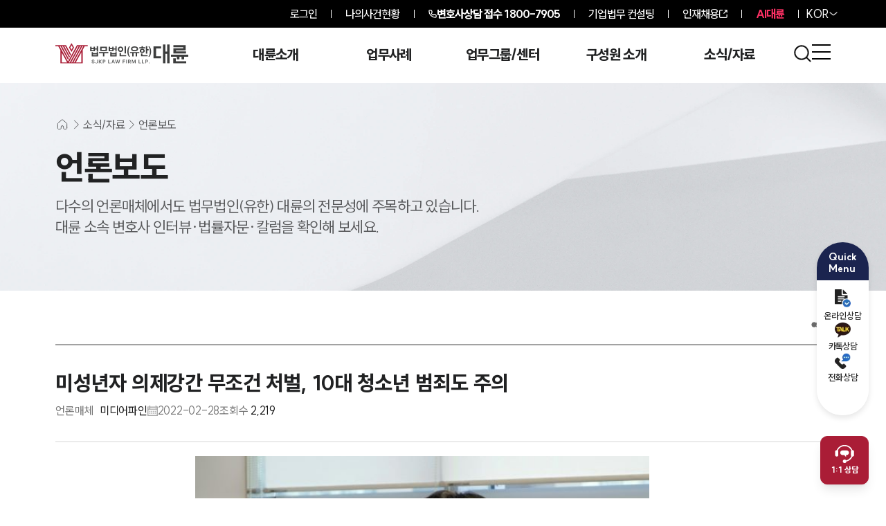

--- FILE ---
content_type: text/html; charset=utf-8
request_url: https://www.daeryunlaw.com/broadcast/101
body_size: 41623
content:
<!DOCTYPE html><html lang="ko"><head><meta charSet="utf-8"/><meta name="viewport" content="width=device-width"/><title> 미성년자 의제강간 무조건 처벌, 10대 청소년 범죄도 주의 - 언론보도 | 대륜</title><meta name="description" content="취약계층 아동·청소년과 가출청소년 등을 대상으로 한 강력범죄가 잇따르면서 사회적인 문제로 떠오르고 있다. 오갈 데 없는 가출청소년을 대상으로 이뤄지는 성 착취와 촉법소년, 범죄소년 등의 문제도 심각하다는 전문가들의 "/><link rel="canonical" href="https://www.daeryunlaw.com/broadcast/101"/><link rel="shortcut icon" href="/favicon.ico"/><meta name="robots" content="index, follow, max-image-preview:large, max-snippet:-1, max-video-preview:-1"/><meta name="apple-mobile-web-app-title" content=" 미성년자 의제강간 무조건 처벌, 10대 청소년 범죄도 주의 - 언론보도 | 대륜"/><meta name="application-name" content="법무법인(유한) 대륜"/><meta property="og:locale" content="ko_KR"/><meta property="og:type" content="website"/><meta property="og:url" content="https://www.daeryunlaw.com/broadcast/101"/><meta property="og:title" content=" 미성년자 의제강간 무조건 처벌, 10대 청소년 범죄도 주의 - 언론보도 | 대륜"/><meta property="og:description" content="취약계층 아동·청소년과 가출청소년 등을 대상으로 한 강력범죄가 잇따르면서 사회적인 문제로 떠오르고 있다. 오갈 데 없는 가출청소년을 대상으로 이뤄지는 성 착취와 촉법소년, 범죄소년 등의 문제도 심각하다는 전문가들의 "/><meta property="og:image" content="https://d1tgonli21s4df.cloudfront.net/upload/board/broadcast/2022022815162358.jpg"/><meta property="og:image:width" content="1200"/><meta property="og:image:height" content="630"/><meta property="og:site_name" content="법무법인(유한) 대륜"/><meta property="og:updated_time" content="2026-01-27"/><meta property="article:modified_time" content="2026-01-27"/><meta name="twitter:card" content="summary_large_image"/><meta name="twitter:title" content=" 미성년자 의제강간 무조건 처벌, 10대 청소년 범죄도 주의 - 언론보도 | 대륜"/><meta name="twitter:description" content="취약계층 아동·청소년과 가출청소년 등을 대상으로 한 강력범죄가 잇따르면서 사회적인 문제로 떠오르고 있다. 오갈 데 없는 가출청소년을 대상으로 이뤄지는 성 착취와 촉법소년, 범죄소년 등의 문제도 심각하다는 전문가들의 "/><meta name="twitter:image" content="https://d1tgonli21s4df.cloudfront.net/upload/board/broadcast/2022022815162358.jpg"/><meta name="twitter:image:alt" content=" 미성년자 의제강간 무조건 처벌, 10대 청소년 범죄도 주의 - 언론보도 | 대륜"/><script type="application/ld+json" class="daeryunlaw-schema-graph">{"@context":"https://schema.org","@graph":{"@type":"Article","@id":"https://www.daeryunlaw.com/broadcast/101/#article","headline":" 미성년자 의제강간 무조건 처벌, 10대 청소년 범죄도 주의 - 언론보도 | 대륜","datePublished":"2022-02-28","dateModified":"2026-01-27","wordCount":0,"commentCount":0,"thumbnailUrl":"https://d1tgonli21s4df.cloudfront.net/upload/board/broadcast/2022022815162358.jpg","keywords":[],"articleSection":["변호사","언론보도"],"inLanguage":"ko-KR"}}</script><meta name="next-head-count" content="26"/><link rel="preload" href="/_next/static/media/155ce652bb9cca31-s.p.woff2" as="font" type="font/woff2" crossorigin="anonymous" data-next-font="size-adjust"/><link rel="preload" href="/_next/static/css/fe44747f5aa46e08.css" as="style"/><link rel="stylesheet" href="/_next/static/css/fe44747f5aa46e08.css" data-n-g=""/><link rel="preload" href="/_next/static/css/1777954b431f685f.css" as="style"/><link rel="stylesheet" href="/_next/static/css/1777954b431f685f.css" data-n-p=""/><noscript data-n-css=""></noscript><script defer="" nomodule="" src="/_next/static/chunks/polyfills-c67a75d1b6f99dc8.js"></script><script defer="" src="/_next/static/chunks/1234.5280d7bd42caf601.js"></script><script src="/_next/static/chunks/webpack-dbd0804247255e25.js" defer=""></script><script src="/_next/static/chunks/framework-ca706bf673a13738.js" defer=""></script><script src="/_next/static/chunks/main-b5bd2bb903b3baa1.js" defer=""></script><script src="/_next/static/chunks/pages/_app-238fb58b42432880.js" defer=""></script><script src="/_next/static/chunks/8764-d51ce0202fcb5dc3.js" defer=""></script><script src="/_next/static/chunks/7066-f18f35d255c41ab6.js" defer=""></script><script src="/_next/static/chunks/9238-332d8e52c144edaf.js" defer=""></script><script src="/_next/static/chunks/9488-b14afa25c1d1d378.js" defer=""></script><script src="/_next/static/chunks/2522-4fb81965f0025c91.js" defer=""></script><script src="/_next/static/chunks/7716-d9f1b1893a254dd9.js" defer=""></script><script src="/_next/static/chunks/pages/broadcast/%5Bid%5D-104fc068a36961fe.js" defer=""></script><script src="/_next/static/BIWv31AIkVFjlYA5Rj6Y8/_buildManifest.js" defer=""></script><script src="/_next/static/BIWv31AIkVFjlYA5Rj6Y8/_ssgManifest.js" defer=""></script></head><body><div id="__next"><div id="wrap" class="__className_c2b129"><div class="fixed top-0 z-[3000] h-auto w-full "><div class=""><section class="relative z-[99] bg-[#000000]"><ul class="max-2xs:px-[10px mx-auto flex h-[40px] max-w-[1920px] items-center justify-end px-[40px] py-[14px] text-[16px] font-[500] tracking-[-0.9px] text-[#fff] max-[2120px]:px-[140px] max-3xl:px-[70px] max-lg:px-[20px] max-sm-top:px-[5px] max-sm:px-[20px] sm:text-[10px] sm-top:text-[12px] md2:text-[15px] lg:text-[16px] "><li class="relative px-[10px] md:px-[20px]"><a href="/login?redirect=/broadcast/101">로그인</a></li><li class="relative z-[99] h-[12px] w-[1px] bg-[#fff]"></li><li class="px-[10px] sm:px-[20px]"><a href="/mycase">나의사건현황</a></li><li class="block h-[12px] w-[1px] bg-[#fff]"></li><li class=" flex gap-1 font-[800] items-center  px-[10px] sm:px-[16px] md:px-5 "><img alt="전화기" loading="lazy" width="12" height="12" decoding="async" data-nimg="1" class="h-[12px] w-[12px]" style="color:transparent" src="/images/call.svg"/><a aria-label="전화 상담 1800-7905" class="inline-block" href="tel:1800-7905"><span class="max-sm:hidden">변호사상담 접수</span> <!-- -->1800-7905</a></li><li class="hidden h-[12px] w-[1px] bg-[#fff] sm:block"></li><li class=" hidden gap-1 sm:flex  px-[16px] md:px-5 "><a target="_self" class="text-white" href="https://daeryunlaw.com/corporate_law">기업법무 컨설팅</a></li><li class="hidden h-[12px] w-[1px] bg-[#fff] sm:block"></li><li class=" hidden gap-1 sm:flex  px-[16px] md:px-5 "><a target="_blank" class="text-white" href="https://career.daeryunlaw.com/">인재채용</a><svg xmlns="http://www.w3.org/2000/svg" viewBox="0 0 15.561 15.561" stroke="#fff" class="aspect-square w-[12px]"><path data-name="Icon akar-link-out" d="M8.771 6.79 14.5 1.061m-3.819 0H14.5V4.88m0 4.583v3.819a1.528 1.528 0 0 1-1.528 1.528H2.278A1.528 1.528 0 0 1 .75 13.283V2.589a1.528 1.528 0 0 1 1.528-1.528h3.819" fill="none" stroke="current" stroke-linecap="round" stroke-linejoin="round" stroke-width="1.5"></path></svg></li><li class="hidden h-[12px] w-[1px] bg-[#fff] sm:block"></li><li class="hidden font-[800] text-[#FF3165] sm:block  px-[16px] md:px-5 "><a target="_blank" href="https://ai.daeryunlaw.com/ai">AI대륜</a></li><li class="hidden h-[12px] w-[1px] bg-[#fff] sm:block"></li><li class="relative hidden items-center gap-[14px] pl-[10px] sm:flex"><button aria-label="홈페이지 언어를 영어로 변경" class="text-white">KOR</button><img alt="" loading="lazy" width="12" height="6" decoding="async" data-nimg="1" class=" h-[6px] w-[12px] shrink-0" style="color:transparent" srcSet="/_next/image?url=%2Fimages%2Fvector.png&amp;w=16&amp;q=75 1x, /_next/image?url=%2Fimages%2Fvector.png&amp;w=32&amp;q=75 2x" src="/_next/image?url=%2Fimages%2Fvector.png&amp;w=32&amp;q=75"/></li></ul></section></div><header class="relative w-full transition-colors duration-300 max-sm:hidden"><div class="z-1 absolute left-0 top-0 h-[80px] w-full transition-colors duration-300 "></div><div class="z-1 absolute bottom-0 left-0 h-[calc(100%-80px)] w-full transition-colors duration-300 "></div><div class="relative mx-auto w-full max-w-[1920px] px-[40px] max-[2120px]:px-[140px] max-3xl:px-[80px] max-xl:w-[100%] max-lg:px-[60px] max-sm:px-5 flex min-h-[80px] items-start justify-between pt-[22px] max-lg:items-center max-lg:pt-0 "><a aria-label="메인페이지로 이동" class="relative block h-[30px] w-[192px] shrink-0 max-xl:h-[28px] max-xl:w-[180px] max-sm:h-[25px] max-sm:w-[161px]" href="/"><svg data-name="\uADF8\uB8F9 204455" xmlns="http://www.w3.org/2000/svg" viewBox="0 0 233.088 36" class="h-full w-full"><defs><clipPath id="logo_w_svg__a"><path data-name="\uC0AC\uAC01\uD615 1600" fill="none" d="M0 0h233.088v36H0z"></path></clipPath></defs><g data-name="\uADF8\uB8F9 204454" clip-path="url(#logo_w_svg__a)" fill="#fff"><path data-name="\uD328\uC2A4 3842" d="M67.2 30.644a.924.924 0 0 0-.418-.3 1.724 1.724 0 0 0-.615-.1 1.633 1.633 0 0 0-.62.107.932.932 0 0 0-.409.3.715.715 0 0 0-.144.44.639.639 0 0 0 .3.565 2.637 2.637 0 0 0 .8.324l.6.151a3.226 3.226 0 0 1 1.373.636 1.513 1.513 0 0 1 .52 1.213 1.735 1.735 0 0 1-.291.995 1.894 1.894 0 0 1-.84.671 3.265 3.265 0 0 1-1.313.24 3.339 3.339 0 0 1-1.3-.233 1.9 1.9 0 0 1-.86-.682 2.012 2.012 0 0 1-.333-1.08h1.14a.983.983 0 0 0 .209.553 1.123 1.123 0 0 0 .475.338 2.02 2.02 0 0 0 1.338 0 1.033 1.033 0 0 0 .456-.327.77.77 0 0 0 .162-.482.617.617 0 0 0-.138-.407 1.047 1.047 0 0 0-.389-.278 4.081 4.081 0 0 0-.633-.208l-.733-.187a2.867 2.867 0 0 1-1.269-.64 1.442 1.442 0 0 1-.442-1.093 1.66 1.66 0 0 1 .306-.989 2.005 2.005 0 0 1 .845-.666 2.946 2.946 0 0 1 1.208-.238 2.878 2.878 0 0 1 1.194.235 1.937 1.937 0 0 1 .815.656 1.714 1.714 0 0 1 .307.962h-1.12a.9.9 0 0 0-.18-.471"></path><path data-name="\uD328\uC2A4 3843" d="M74.154 29.351v4.524a2.094 2.094 0 0 1-.26 1.064 1.755 1.755 0 0 1-.729.694 2.342 2.342 0 0 1-1.086.242 2.428 2.428 0 0 1-1.025-.207 1.637 1.637 0 0 1-.711-.611 1.77 1.77 0 0 1-.26-.978h1.155a.889.889 0 0 0 .118.447.771.771 0 0 0 .311.291.982.982 0 0 0 .456.1.8.8 0 0 0 .648-.266 1.206 1.206 0 0 0 .229-.776v-4.524Z"></path><path data-name="\uD328\uC2A4 3844" d="M76.263 29.351h1.155v2.964h.082l2.511-2.964h1.422l-2.5 2.889 2.52 3.546h-1.4l-1.924-2.764-.716.849v1.915h-1.15Z"></path><path data-name="\uD328\uC2A4 3845" d="M83.08 29.351h2.409a2.6 2.6 0 0 1 1.233.271 1.836 1.836 0 0 1 .775.753 2.283 2.283 0 0 1 .262 1.109 2.225 2.225 0 0 1-.266 1.1 1.879 1.879 0 0 1-.78.751 2.616 2.616 0 0 1-1.242.273h-1.6v-.955h1.444a1.514 1.514 0 0 0 .709-.149.96.96 0 0 0 .418-.411 1.455 1.455 0 0 0 0-1.224.937.937 0 0 0-.42-.4 1.568 1.568 0 0 0-.711-.144h-1.076v5.466H83.08Z"></path><path data-name="\uD328\uC2A4 3846" d="M92.681 29.351h1.155v5.461h2.844v.974h-4Z"></path><path data-name="\uD328\uC2A4 3847" d="m98.342 35.785 2.266-6.434h1.426l2.267 6.434h-1.236l-1.719-5.119h-.054l-1.72 5.119Zm4.67-1.6h-3.391v-.929h3.391Z"></path><path data-name="\uD328\uC2A4 3848" d="M104.931 29.351h1.236l1.168 4.737h.058l1.24-4.737h1.142l1.244 4.742h.054l1.164-4.742h1.24l-1.809 6.435h-1.151l-1.284-4.528h-.053l-1.289 4.528h-1.147Z"></path><path data-name="\uD328\uC2A4 3849" d="M118.208 29.351h4.119v.973h-2.964v1.76h2.68v.964h-2.68v2.738h-1.155Z"></path><path data-name="\uC0AC\uAC01\uD615 1599" d="M124.221 29.35h1.155v6.435h-1.155z"></path><path data-name="\uD328\uC2A4 3850" d="M127.485 29.35h2.409a2.783 2.783 0 0 1 1.24.253 1.745 1.745 0 0 1 .771.721 2.19 2.19 0 0 1 .26 1.084 2.112 2.112 0 0 1-.262 1.071 1.748 1.748 0 0 1-.778.7 2.853 2.853 0 0 1-1.249.249h-1.724v-.969h1.569a1.788 1.788 0 0 0 .715-.122.871.871 0 0 0 .411-.353 1.121 1.121 0 0 0 .136-.578 1.2 1.2 0 0 0-.136-.594.865.865 0 0 0-.416-.368 1.731 1.731 0 0 0-.715-.127h-1.075v5.466h-1.156Zm4.911 6.435h-1.3l-1.56-2.911h1.264Z"></path><path data-name="\uD328\uC2A4 3851" d="m135.492 29.351 1.915 4.675h.076l1.915-4.675h1.418v6.435h-1.111v-4.431h-.062l-1.782 4.408h-.831l-1.787-4.417h-.053v4.44h-1.115v-6.435Z"></path><path data-name="\uD328\uC2A4 3852" d="M146.005 29.351h1.155v5.461H150v.974h-4Z"></path><path data-name="\uD328\uC2A4 3853" d="M151.844 29.351H153v5.461h2.844v.974h-4Z"></path><path data-name="\uD328\uC2A4 3854" d="M157.682 29.351h2.409a2.6 2.6 0 0 1 1.233.271 1.836 1.836 0 0 1 .775.753 2.283 2.283 0 0 1 .262 1.109 2.225 2.225 0 0 1-.266 1.1 1.879 1.879 0 0 1-.78.751 2.616 2.616 0 0 1-1.242.273h-1.6v-.955h1.444a1.514 1.514 0 0 0 .709-.149.96.96 0 0 0 .418-.411 1.455 1.455 0 0 0 0-1.224.937.937 0 0 0-.42-.4 1.568 1.568 0 0 0-.711-.144h-1.076v5.466h-1.155Z"></path><path data-name="\uD328\uC2A4 3855" d="M164.205 35.761a.7.7 0 0 1-.251-.253.674.674 0 0 1-.091-.345.667.667 0 0 1 .091-.34.657.657 0 0 1 .251-.248.688.688 0 0 1 .347-.092.7.7 0 0 1 .591.34.659.659 0 0 1 .093.34.666.666 0 0 1-.093.345.716.716 0 0 1-.254.253.643.643 0 0 1-.337.1.662.662 0 0 1-.347-.1"></path><path data-name="\uD328\uC2A4 3856" d="M32.783 7.849 28.338 0l-4.444 7.849 4.444 7.851Zm-4.445-3.858 2.184 3.858-2.184 3.858-2.184-3.858Z"></path><path data-name="\uD328\uC2A4 3857" d="M22.125 32.373 7.462 5.623h1.632L22.2 29.562l.063.113 1.212-2.213L11.51 5.623h1.659l11.137 20.333 1.209-2.207-9.908-18.126h1.635l9.065 16.588.026.046 1.22-2.227L18.73 3.927l-.049-.09H0v1.786h5.02l3.706 6.75V36H47.98V11.9l3.446-6.28H56.7V3.837H37.765ZM11.1 34.213V16.7l9.61 17.513Zm12.439 0L39.2 5.623h1.632l-15.66 28.59Zm4.048 0 15.69-28.59h1.658l-15.689 28.59Zm18.016 0h-9.866L45.6 16.232Zm-12.282 0h-1.66l15.69-28.59h1.635Z"></path><path data-name="\uD328\uC2A4 3858" d="M233.088 20.451v3.665h-7.26v4.592h-4.447v-4.592H217.5v4.592h-4.449v-4.592h-10.284v-3.665ZM211.1 32.091h18.4v3.772h-22.818V26.93h4.418ZM207 18.422V9.347h17.261V7.425H206.9V3.8h21.779v9.04h-17.263v1.957h17.829v3.63Z"></path><path data-name="\uD328\uC2A4 3859" d="M172.121 23.052v3.879h13.192v-3.879h-8.742V9.635h8.742v-3.88h-13.192Z"></path><path data-name="\uD328\uC2A4 3860" d="M195.99 2.623v12.486h-2.917V2.623h-4.307V36h4.307V18.988h2.917V36h4.3V2.623Z"></path><path data-name="\uD328\uC2A4 3861" d="M69.451 9.468h3.09V5.61h2.418v9.347h-2.418v-3.493h-3.09v3.013H60.91v-8.1h2.38v2.285h3.781V6.378h2.38Zm-6.161 3.013h3.781v-1.824H63.29Zm11.669 3.282v7.716H63.6v-7.716H66V17.7h6.56v-1.937ZM72.56 19.7H66v1.785h6.56Z"></path><path data-name="\uD328\uC2A4 3862" d="M92.809 15.821v2.053h-6.948v5.586h-2.437v-5.586h-6.968v-2.053Zm-2.226-1.728h-11.9V6.55h11.9ZM81.1 12.059h7.063V8.585H81.1Z"></path><path data-name="\uD328\uC2A4 3863" d="M102.08 9.468h3.09V5.61h2.419v9.347h-2.419v-3.493h-3.09v3.013h-8.541v-8.1h2.38v2.285H99.7V6.378h2.38Zm-6.161 3.013H99.7v-1.824h-3.781Zm11.67 3.282v7.716H96.226v-7.716h2.4V17.7h6.564v-1.937Zm-2.4 3.935h-6.564v1.785h6.564Z"></path><path data-name="\uD328\uC2A4 3864" d="M114.249 15.59a5.231 5.231 0 0 1-1.929-.335 4.323 4.323 0 0 1-1.449-.912 4 4 0 0 1-1.229-2.879v-1.075a4 4 0 0 1 1.229-2.879 4.323 4.323 0 0 1 1.449-.91 5.705 5.705 0 0 1 3.858 0 4.343 4.343 0 0 1 1.449.912 4 4 0 0 1 .911 1.324 3.939 3.939 0 0 1 .317 1.555v1.075a3.939 3.939 0 0 1-.317 1.555 4 4 0 0 1-.911 1.324 4.343 4.343 0 0 1-1.449.912 5.239 5.239 0 0 1-1.929.335m0-7.236a2.463 2.463 0 0 0-.97.183 2.2 2.2 0 0 0-1.353 2.025v.729a2.151 2.151 0 0 0 .163.835 2.212 2.212 0 0 0 .461.7 2.178 2.178 0 0 0 .729.489 2.673 2.673 0 0 0 1.939 0 2.178 2.178 0 0 0 .729-.489 2.211 2.211 0 0 0 .461-.7 2.15 2.15 0 0 0 .163-.835v-.729a2.176 2.176 0 0 0-1.353-2.025 2.462 2.462 0 0 0-.969-.183M115 21.195h9.213v2.073H112.56V17.28H115Zm8.925-2.879H121.5V5.61h2.418Z"></path><path data-name="\uD328\uC2A4 3865" d="M128.241 15.437a16.691 16.691 0 0 0 .576 4.338 12.721 12.721 0 0 0 2.053 4.184h-1.77a11.259 11.259 0 0 1-2.131-3.877 15.536 15.536 0 0 1-.691-4.741v-.768a15.35 15.35 0 0 1 .691-4.721 11.293 11.293 0 0 1 2.131-3.858h1.765a12.524 12.524 0 0 0-2.024 4.04 16.132 16.132 0 0 0-.6 4.443Z"></path><path data-name="\uD328\uC2A4 3866" d="M147.07 15.783v2.053h-3.916V23.4h-2.4v-5.564h-3.723V23.4h-2.4v-5.564h-3.916v-2.053Zm-8.177-1.363a11.116 11.116 0 0 1-2.438-.25 6.581 6.581 0 0 1-1.938-.739 3.776 3.776 0 0 1-1.286-1.209 2.98 2.98 0 0 1-.461-1.641v-.806a2.93 2.93 0 0 1 .461-1.631 3.811 3.811 0 0 1 1.286-1.2 6.816 6.816 0 0 1 1.938-.749 11.6 11.6 0 0 1 4.876 0 6.816 6.816 0 0 1 1.938.749 3.811 3.811 0 0 1 1.286 1.2 2.93 2.93 0 0 1 .461 1.631v.806a2.98 2.98 0 0 1-.461 1.641 3.776 3.776 0 0 1-1.286 1.209 6.581 6.581 0 0 1-1.938.739 11.109 11.109 0 0 1-2.438.25m0-6.43a7.74 7.74 0 0 0-1.487.134 4.941 4.941 0 0 0-1.181.375 2.237 2.237 0 0 0-.787.6 1.232 1.232 0 0 0-.288.8v.576a1.228 1.228 0 0 0 .288.8 2.226 2.226 0 0 0 .787.6 4.9 4.9 0 0 0 1.181.375 8.323 8.323 0 0 0 2.975 0 4.9 4.9 0 0 0 1.18-.375 2.226 2.226 0 0 0 .787-.6 1.228 1.228 0 0 0 .288-.8V9.89a1.232 1.232 0 0 0-.288-.8 2.238 2.238 0 0 0-.787-.6 4.947 4.947 0 0 0-1.18-.375 7.751 7.751 0 0 0-1.488-.134"></path><path data-name="\uD328\uC2A4 3867" d="M153.575 7.395h3.858v2.054h-10.211V7.395h3.935V5.456h2.418Zm-1.209 9.865a5.753 5.753 0 0 1-1.8-.259 4.175 4.175 0 0 1-1.334-.7 3.069 3.069 0 0 1-.835-1.017 2.712 2.712 0 0 1-.288-1.229v-.729a2.712 2.712 0 0 1 .288-1.229 3.079 3.079 0 0 1 .835-1.017 4.175 4.175 0 0 1 1.334-.7 6.381 6.381 0 0 1 3.6 0 4.171 4.171 0 0 1 1.343.7 3.079 3.079 0 0 1 .835 1.017 2.712 2.712 0 0 1 .288 1.229v.729a2.712 2.712 0 0 1-.288 1.229 3.069 3.069 0 0 1-.844 1.016 4.171 4.171 0 0 1-1.343.7 5.784 5.784 0 0 1-1.795.259m.153 3.954h9.1v2.073h-11.533v-4.97h2.437Zm-.153-9.193a2.531 2.531 0 0 0-.854.134 2 2 0 0 0-.624.346 1.463 1.463 0 0 0-.374.46 1.113 1.113 0 0 0-.125.5v.461a1.11 1.11 0 0 0 .125.5 1.477 1.477 0 0 0 .374.461 2 2 0 0 0 .624.345 2.788 2.788 0 0 0 1.708 0 2.009 2.009 0 0 0 .624-.345 1.477 1.477 0 0 0 .374-.461 1.11 1.11 0 0 0 .125-.5v-.461a1.113 1.113 0 0 0-.125-.5 1.463 1.463 0 0 0-.374-.46 2.011 2.011 0 0 0-.624-.346 2.53 2.53 0 0 0-.854-.134m8.829-1.248h2.342v2.111H161.2v5.663h-2.418V5.61h2.418Z"></path><path data-name="\uD328\uC2A4 3868" d="M165.86 14.477a16.132 16.132 0 0 0-.6-4.443 12.561 12.561 0 0 0-2.025-4.041H165a11.3 11.3 0 0 1 2.131 3.858 15.382 15.382 0 0 1 .691 4.722v.768a15.567 15.567 0 0 1-.691 4.741A11.268 11.268 0 0 1 165 23.959h-1.77a12.709 12.709 0 0 0 2.054-4.185 16.684 16.684 0 0 0 .576-4.337Z"></path></g></svg></a><span class="flex flex-1 items-start justify-end gap-[20px] pt-[2px] max-lg:pt-0"><span class="gr mr-[70px] grid min-w-[750px] max-w-[850px] gap-[30px] pt-[5px] max-3xl:mr-[20px] max-3xl:max-w-[800px] max-3xl:gap-[20px] max-xl:mr-[10px] max-xl:min-w-[500px] max-xl:max-w-[600px] max-xl:gap-[10px] max-xl:pt-[7px] max-lg:hidden " style="grid-template-columns:repeat(5, minmax(0, 1fr))"><span class="flex flex-1 flex-col items-center gap-[15px] pb-[35px]"><a class="text-white mb-[20px] text-[20px] font-[800] leading-none tracking-[-0.7px] max-xl:text-[18px] " href="/greeting">대륜소개</a><a target="" class="whitespace-pre-wrap break-keep text-center text-[16px] font-[500] leading-[1.2] tracking-[-0.6px] text-[#C4C4C4] transition-opacity hover:text-white opacity-0 max-xl:text-[14px] " href="/greeting">대륜소개</a><a target="" class="whitespace-pre-wrap break-keep text-center text-[16px] font-[500] leading-[1.2] tracking-[-0.6px] text-[#C4C4C4] transition-opacity hover:text-white opacity-0 max-xl:text-[14px] " href="/strength">대륜의 강점</a><a target="" class="whitespace-pre-wrap break-keep text-center text-[16px] font-[500] leading-[1.2] tracking-[-0.6px] text-[#C4C4C4] transition-opacity hover:text-white opacity-0 max-xl:text-[14px] " href="/corporate_law">기업법무 컨설팅</a><a target="" class="whitespace-pre-wrap break-keep text-center text-[16px] font-[500] leading-[1.2] tracking-[-0.6px] text-[#C4C4C4] transition-opacity hover:text-white opacity-0 max-xl:text-[14px] " href="/partners">업무협력·법률자문 기업</a><a target="" class="whitespace-pre-wrap break-keep text-center text-[16px] font-[500] leading-[1.2] tracking-[-0.6px] text-[#C4C4C4] transition-opacity hover:text-white opacity-0 max-xl:text-[14px] " href="/map">오시는 길</a><a target="_blank" class="whitespace-pre-wrap break-keep text-center text-[16px] font-[500] leading-[1.2] tracking-[-0.6px] text-[#C4C4C4] transition-opacity hover:text-white opacity-0 max-xl:text-[14px] " href="https://ai.daeryunlaw.com/ai">AI대륜</a></span><span class="flex flex-1 flex-col items-center gap-[15px] pb-[35px]"><a class="text-white mb-[20px] text-[20px] font-[800] leading-none tracking-[-0.7px] max-xl:text-[18px] " href="/success">업무사례</a><a target="" class="whitespace-pre-wrap break-keep text-center text-[16px] font-[500] leading-[1.2] tracking-[-0.6px] text-[#C4C4C4] transition-opacity hover:text-white opacity-0 max-xl:text-[14px] " href="/success">주요 업무사례</a><a target="" class="whitespace-pre-wrap break-keep text-center text-[16px] font-[500] leading-[1.2] tracking-[-0.6px] text-[#C4C4C4] transition-opacity hover:text-white opacity-0 max-xl:text-[14px] " href="/trend">판결분석/최신동향</a><a target="" class="whitespace-pre-wrap break-keep text-center text-[16px] font-[500] leading-[1.2] tracking-[-0.6px] text-[#C4C4C4] transition-opacity hover:text-white opacity-0 max-xl:text-[14px] " href="/corporation">법률정보(법인)</a><a target="" class="whitespace-pre-wrap break-keep text-center text-[16px] font-[500] leading-[1.2] tracking-[-0.6px] text-[#C4C4C4] transition-opacity hover:text-white opacity-0 max-xl:text-[14px] " href="/individual">법률정보(개인)</a><a target="" class="whitespace-pre-wrap break-keep text-center text-[16px] font-[500] leading-[1.2] tracking-[-0.6px] text-[#C4C4C4] transition-opacity hover:text-white opacity-0 max-xl:text-[14px] " href="/faq/comp">법률지식인</a><a target="" class="whitespace-pre-wrap break-keep text-center text-[16px] font-[500] leading-[1.2] tracking-[-0.6px] text-[#C4C4C4] transition-opacity hover:text-white opacity-0 max-xl:text-[14px] " href="/reply">고객후기</a></span><span class="flex flex-1 flex-col items-center gap-[15px] pb-[35px]"><a class="text-white mb-[20px] text-[20px] font-[800] leading-none tracking-[-0.7px] max-xl:text-[18px] " href="/field/area">업무그룹/센터</a><a target="" class="whitespace-pre-wrap break-keep text-center text-[16px] font-[500] leading-[1.2] tracking-[-0.6px] text-[#C4C4C4] transition-opacity hover:text-white opacity-0 max-xl:text-[14px] " href="/field/area">분야별</a><a target="" class="whitespace-pre-wrap break-keep text-center text-[16px] font-[500] leading-[1.2] tracking-[-0.6px] text-[#C4C4C4] transition-opacity hover:text-white opacity-0 max-xl:text-[14px] " href="/field/areaAll">전체</a></span><span class="flex flex-1 flex-col items-center gap-[15px] pb-[35px]"><a class="text-white mb-[20px] text-[20px] font-[800] leading-none tracking-[-0.7px] max-xl:text-[18px] " href="/lawyer">구성원 소개</a><a target="" class="whitespace-pre-wrap break-keep text-center text-[16px] font-[500] leading-[1.2] tracking-[-0.6px] text-[#C4C4C4] transition-opacity hover:text-white opacity-0 max-xl:text-[14px] " href="/lawyer">변호사·전문가 추천</a></span><span class="flex flex-1 flex-col items-center gap-[15px] pb-[35px]"><a class="text-white mb-[20px] text-[20px] font-[800] leading-none tracking-[-0.7px] max-xl:text-[18px] " href="/broadcast">소식/자료</a><a target="" class="whitespace-pre-wrap break-keep text-center text-[16px] font-[500] leading-[1.2] tracking-[-0.6px] text-[#C4C4C4] transition-opacity hover:text-white opacity-0 max-xl:text-[14px] " href="/broadcast">언론보도</a><a target="" class="whitespace-pre-wrap break-keep text-center text-[16px] font-[500] leading-[1.2] tracking-[-0.6px] text-[#C4C4C4] transition-opacity hover:text-white opacity-0 max-xl:text-[14px] " href="/notice">공지사항</a><a target="" class="whitespace-pre-wrap break-keep text-center text-[16px] font-[500] leading-[1.2] tracking-[-0.6px] text-[#C4C4C4] transition-opacity hover:text-white opacity-0 max-xl:text-[14px] " href="/archive">법률서식</a><a target="" class="whitespace-pre-wrap break-keep text-center text-[16px] font-[500] leading-[1.2] tracking-[-0.6px] text-[#C4C4C4] transition-opacity hover:text-white opacity-0 max-xl:text-[14px] " href="/news">뉴스레터/브로슈어</a><a target="" class="whitespace-pre-wrap break-keep text-center text-[16px] font-[500] leading-[1.2] tracking-[-0.6px] text-[#C4C4C4] transition-opacity hover:text-white opacity-0 max-xl:text-[14px] " href="/seminar">세미나</a></span></span><button class="relative flex aspect-square w-[27px] shrink-0 max-xl:w-[25px] "><img alt="통합검색 이동" loading="lazy" width="24" height="24" decoding="async" data-nimg="1" class="h-full w-full scale-90 object-contain" style="color:transparent" srcSet="/_next/image?url=%2Fimages%2Fheader%2Fsearch_white.webp&amp;w=32&amp;q=75 1x, /_next/image?url=%2Fimages%2Fheader%2Fsearch_white.webp&amp;w=48&amp;q=75 2x" src="/_next/image?url=%2Fimages%2Fheader%2Fsearch_white.webp&amp;w=48&amp;q=75"/></button><button tabindex="0" class="relative flex aspect-square w-[27px] shrink-0 max-xl:w-[25px] "><img id="menu" alt="전체메뉴 열기" loading="lazy" width="38" height="20" decoding="async" data-nimg="1" class="h-full w-full object-contain" style="color:transparent" srcSet="/_next/image?url=%2Fimages%2Fheader%2Fh_menu.webp&amp;w=48&amp;q=75 1x, /_next/image?url=%2Fimages%2Fheader%2Fh_menu.webp&amp;w=96&amp;q=75 2x" src="/_next/image?url=%2Fimages%2Fheader%2Fh_menu.webp&amp;w=96&amp;q=75"/></button></span></div></header><header class="relative h-[70px] w-full transition-colors duration-300 sm:hidden bg-opacity-90 "><div class="relative mx-auto w-full max-w-[1920px] px-[40px] max-[2120px]:px-[140px] max-3xl:px-[80px] max-xl:w-[100%] max-lg:px-[60px] max-sm:px-5 flex h-full w-full items-center justify-between"><a aria-label="메인페이지로 이동" class="relative block h-[30px] w-[192px] shrink-0 max-xl:h-[28px] max-xl:w-[180px] max-sm:h-[25px] max-sm:w-[161px]" href="/"><svg data-name="\uADF8\uB8F9 204455" xmlns="http://www.w3.org/2000/svg" viewBox="0 0 233.088 36" class="h-full w-full"><defs><clipPath id="logo_w_svg__a"><path data-name="\uC0AC\uAC01\uD615 1600" fill="none" d="M0 0h233.088v36H0z"></path></clipPath></defs><g data-name="\uADF8\uB8F9 204454" clip-path="url(#logo_w_svg__a)" fill="#fff"><path data-name="\uD328\uC2A4 3842" d="M67.2 30.644a.924.924 0 0 0-.418-.3 1.724 1.724 0 0 0-.615-.1 1.633 1.633 0 0 0-.62.107.932.932 0 0 0-.409.3.715.715 0 0 0-.144.44.639.639 0 0 0 .3.565 2.637 2.637 0 0 0 .8.324l.6.151a3.226 3.226 0 0 1 1.373.636 1.513 1.513 0 0 1 .52 1.213 1.735 1.735 0 0 1-.291.995 1.894 1.894 0 0 1-.84.671 3.265 3.265 0 0 1-1.313.24 3.339 3.339 0 0 1-1.3-.233 1.9 1.9 0 0 1-.86-.682 2.012 2.012 0 0 1-.333-1.08h1.14a.983.983 0 0 0 .209.553 1.123 1.123 0 0 0 .475.338 2.02 2.02 0 0 0 1.338 0 1.033 1.033 0 0 0 .456-.327.77.77 0 0 0 .162-.482.617.617 0 0 0-.138-.407 1.047 1.047 0 0 0-.389-.278 4.081 4.081 0 0 0-.633-.208l-.733-.187a2.867 2.867 0 0 1-1.269-.64 1.442 1.442 0 0 1-.442-1.093 1.66 1.66 0 0 1 .306-.989 2.005 2.005 0 0 1 .845-.666 2.946 2.946 0 0 1 1.208-.238 2.878 2.878 0 0 1 1.194.235 1.937 1.937 0 0 1 .815.656 1.714 1.714 0 0 1 .307.962h-1.12a.9.9 0 0 0-.18-.471"></path><path data-name="\uD328\uC2A4 3843" d="M74.154 29.351v4.524a2.094 2.094 0 0 1-.26 1.064 1.755 1.755 0 0 1-.729.694 2.342 2.342 0 0 1-1.086.242 2.428 2.428 0 0 1-1.025-.207 1.637 1.637 0 0 1-.711-.611 1.77 1.77 0 0 1-.26-.978h1.155a.889.889 0 0 0 .118.447.771.771 0 0 0 .311.291.982.982 0 0 0 .456.1.8.8 0 0 0 .648-.266 1.206 1.206 0 0 0 .229-.776v-4.524Z"></path><path data-name="\uD328\uC2A4 3844" d="M76.263 29.351h1.155v2.964h.082l2.511-2.964h1.422l-2.5 2.889 2.52 3.546h-1.4l-1.924-2.764-.716.849v1.915h-1.15Z"></path><path data-name="\uD328\uC2A4 3845" d="M83.08 29.351h2.409a2.6 2.6 0 0 1 1.233.271 1.836 1.836 0 0 1 .775.753 2.283 2.283 0 0 1 .262 1.109 2.225 2.225 0 0 1-.266 1.1 1.879 1.879 0 0 1-.78.751 2.616 2.616 0 0 1-1.242.273h-1.6v-.955h1.444a1.514 1.514 0 0 0 .709-.149.96.96 0 0 0 .418-.411 1.455 1.455 0 0 0 0-1.224.937.937 0 0 0-.42-.4 1.568 1.568 0 0 0-.711-.144h-1.076v5.466H83.08Z"></path><path data-name="\uD328\uC2A4 3846" d="M92.681 29.351h1.155v5.461h2.844v.974h-4Z"></path><path data-name="\uD328\uC2A4 3847" d="m98.342 35.785 2.266-6.434h1.426l2.267 6.434h-1.236l-1.719-5.119h-.054l-1.72 5.119Zm4.67-1.6h-3.391v-.929h3.391Z"></path><path data-name="\uD328\uC2A4 3848" d="M104.931 29.351h1.236l1.168 4.737h.058l1.24-4.737h1.142l1.244 4.742h.054l1.164-4.742h1.24l-1.809 6.435h-1.151l-1.284-4.528h-.053l-1.289 4.528h-1.147Z"></path><path data-name="\uD328\uC2A4 3849" d="M118.208 29.351h4.119v.973h-2.964v1.76h2.68v.964h-2.68v2.738h-1.155Z"></path><path data-name="\uC0AC\uAC01\uD615 1599" d="M124.221 29.35h1.155v6.435h-1.155z"></path><path data-name="\uD328\uC2A4 3850" d="M127.485 29.35h2.409a2.783 2.783 0 0 1 1.24.253 1.745 1.745 0 0 1 .771.721 2.19 2.19 0 0 1 .26 1.084 2.112 2.112 0 0 1-.262 1.071 1.748 1.748 0 0 1-.778.7 2.853 2.853 0 0 1-1.249.249h-1.724v-.969h1.569a1.788 1.788 0 0 0 .715-.122.871.871 0 0 0 .411-.353 1.121 1.121 0 0 0 .136-.578 1.2 1.2 0 0 0-.136-.594.865.865 0 0 0-.416-.368 1.731 1.731 0 0 0-.715-.127h-1.075v5.466h-1.156Zm4.911 6.435h-1.3l-1.56-2.911h1.264Z"></path><path data-name="\uD328\uC2A4 3851" d="m135.492 29.351 1.915 4.675h.076l1.915-4.675h1.418v6.435h-1.111v-4.431h-.062l-1.782 4.408h-.831l-1.787-4.417h-.053v4.44h-1.115v-6.435Z"></path><path data-name="\uD328\uC2A4 3852" d="M146.005 29.351h1.155v5.461H150v.974h-4Z"></path><path data-name="\uD328\uC2A4 3853" d="M151.844 29.351H153v5.461h2.844v.974h-4Z"></path><path data-name="\uD328\uC2A4 3854" d="M157.682 29.351h2.409a2.6 2.6 0 0 1 1.233.271 1.836 1.836 0 0 1 .775.753 2.283 2.283 0 0 1 .262 1.109 2.225 2.225 0 0 1-.266 1.1 1.879 1.879 0 0 1-.78.751 2.616 2.616 0 0 1-1.242.273h-1.6v-.955h1.444a1.514 1.514 0 0 0 .709-.149.96.96 0 0 0 .418-.411 1.455 1.455 0 0 0 0-1.224.937.937 0 0 0-.42-.4 1.568 1.568 0 0 0-.711-.144h-1.076v5.466h-1.155Z"></path><path data-name="\uD328\uC2A4 3855" d="M164.205 35.761a.7.7 0 0 1-.251-.253.674.674 0 0 1-.091-.345.667.667 0 0 1 .091-.34.657.657 0 0 1 .251-.248.688.688 0 0 1 .347-.092.7.7 0 0 1 .591.34.659.659 0 0 1 .093.34.666.666 0 0 1-.093.345.716.716 0 0 1-.254.253.643.643 0 0 1-.337.1.662.662 0 0 1-.347-.1"></path><path data-name="\uD328\uC2A4 3856" d="M32.783 7.849 28.338 0l-4.444 7.849 4.444 7.851Zm-4.445-3.858 2.184 3.858-2.184 3.858-2.184-3.858Z"></path><path data-name="\uD328\uC2A4 3857" d="M22.125 32.373 7.462 5.623h1.632L22.2 29.562l.063.113 1.212-2.213L11.51 5.623h1.659l11.137 20.333 1.209-2.207-9.908-18.126h1.635l9.065 16.588.026.046 1.22-2.227L18.73 3.927l-.049-.09H0v1.786h5.02l3.706 6.75V36H47.98V11.9l3.446-6.28H56.7V3.837H37.765ZM11.1 34.213V16.7l9.61 17.513Zm12.439 0L39.2 5.623h1.632l-15.66 28.59Zm4.048 0 15.69-28.59h1.658l-15.689 28.59Zm18.016 0h-9.866L45.6 16.232Zm-12.282 0h-1.66l15.69-28.59h1.635Z"></path><path data-name="\uD328\uC2A4 3858" d="M233.088 20.451v3.665h-7.26v4.592h-4.447v-4.592H217.5v4.592h-4.449v-4.592h-10.284v-3.665ZM211.1 32.091h18.4v3.772h-22.818V26.93h4.418ZM207 18.422V9.347h17.261V7.425H206.9V3.8h21.779v9.04h-17.263v1.957h17.829v3.63Z"></path><path data-name="\uD328\uC2A4 3859" d="M172.121 23.052v3.879h13.192v-3.879h-8.742V9.635h8.742v-3.88h-13.192Z"></path><path data-name="\uD328\uC2A4 3860" d="M195.99 2.623v12.486h-2.917V2.623h-4.307V36h4.307V18.988h2.917V36h4.3V2.623Z"></path><path data-name="\uD328\uC2A4 3861" d="M69.451 9.468h3.09V5.61h2.418v9.347h-2.418v-3.493h-3.09v3.013H60.91v-8.1h2.38v2.285h3.781V6.378h2.38Zm-6.161 3.013h3.781v-1.824H63.29Zm11.669 3.282v7.716H63.6v-7.716H66V17.7h6.56v-1.937ZM72.56 19.7H66v1.785h6.56Z"></path><path data-name="\uD328\uC2A4 3862" d="M92.809 15.821v2.053h-6.948v5.586h-2.437v-5.586h-6.968v-2.053Zm-2.226-1.728h-11.9V6.55h11.9ZM81.1 12.059h7.063V8.585H81.1Z"></path><path data-name="\uD328\uC2A4 3863" d="M102.08 9.468h3.09V5.61h2.419v9.347h-2.419v-3.493h-3.09v3.013h-8.541v-8.1h2.38v2.285H99.7V6.378h2.38Zm-6.161 3.013H99.7v-1.824h-3.781Zm11.67 3.282v7.716H96.226v-7.716h2.4V17.7h6.564v-1.937Zm-2.4 3.935h-6.564v1.785h6.564Z"></path><path data-name="\uD328\uC2A4 3864" d="M114.249 15.59a5.231 5.231 0 0 1-1.929-.335 4.323 4.323 0 0 1-1.449-.912 4 4 0 0 1-1.229-2.879v-1.075a4 4 0 0 1 1.229-2.879 4.323 4.323 0 0 1 1.449-.91 5.705 5.705 0 0 1 3.858 0 4.343 4.343 0 0 1 1.449.912 4 4 0 0 1 .911 1.324 3.939 3.939 0 0 1 .317 1.555v1.075a3.939 3.939 0 0 1-.317 1.555 4 4 0 0 1-.911 1.324 4.343 4.343 0 0 1-1.449.912 5.239 5.239 0 0 1-1.929.335m0-7.236a2.463 2.463 0 0 0-.97.183 2.2 2.2 0 0 0-1.353 2.025v.729a2.151 2.151 0 0 0 .163.835 2.212 2.212 0 0 0 .461.7 2.178 2.178 0 0 0 .729.489 2.673 2.673 0 0 0 1.939 0 2.178 2.178 0 0 0 .729-.489 2.211 2.211 0 0 0 .461-.7 2.15 2.15 0 0 0 .163-.835v-.729a2.176 2.176 0 0 0-1.353-2.025 2.462 2.462 0 0 0-.969-.183M115 21.195h9.213v2.073H112.56V17.28H115Zm8.925-2.879H121.5V5.61h2.418Z"></path><path data-name="\uD328\uC2A4 3865" d="M128.241 15.437a16.691 16.691 0 0 0 .576 4.338 12.721 12.721 0 0 0 2.053 4.184h-1.77a11.259 11.259 0 0 1-2.131-3.877 15.536 15.536 0 0 1-.691-4.741v-.768a15.35 15.35 0 0 1 .691-4.721 11.293 11.293 0 0 1 2.131-3.858h1.765a12.524 12.524 0 0 0-2.024 4.04 16.132 16.132 0 0 0-.6 4.443Z"></path><path data-name="\uD328\uC2A4 3866" d="M147.07 15.783v2.053h-3.916V23.4h-2.4v-5.564h-3.723V23.4h-2.4v-5.564h-3.916v-2.053Zm-8.177-1.363a11.116 11.116 0 0 1-2.438-.25 6.581 6.581 0 0 1-1.938-.739 3.776 3.776 0 0 1-1.286-1.209 2.98 2.98 0 0 1-.461-1.641v-.806a2.93 2.93 0 0 1 .461-1.631 3.811 3.811 0 0 1 1.286-1.2 6.816 6.816 0 0 1 1.938-.749 11.6 11.6 0 0 1 4.876 0 6.816 6.816 0 0 1 1.938.749 3.811 3.811 0 0 1 1.286 1.2 2.93 2.93 0 0 1 .461 1.631v.806a2.98 2.98 0 0 1-.461 1.641 3.776 3.776 0 0 1-1.286 1.209 6.581 6.581 0 0 1-1.938.739 11.109 11.109 0 0 1-2.438.25m0-6.43a7.74 7.74 0 0 0-1.487.134 4.941 4.941 0 0 0-1.181.375 2.237 2.237 0 0 0-.787.6 1.232 1.232 0 0 0-.288.8v.576a1.228 1.228 0 0 0 .288.8 2.226 2.226 0 0 0 .787.6 4.9 4.9 0 0 0 1.181.375 8.323 8.323 0 0 0 2.975 0 4.9 4.9 0 0 0 1.18-.375 2.226 2.226 0 0 0 .787-.6 1.228 1.228 0 0 0 .288-.8V9.89a1.232 1.232 0 0 0-.288-.8 2.238 2.238 0 0 0-.787-.6 4.947 4.947 0 0 0-1.18-.375 7.751 7.751 0 0 0-1.488-.134"></path><path data-name="\uD328\uC2A4 3867" d="M153.575 7.395h3.858v2.054h-10.211V7.395h3.935V5.456h2.418Zm-1.209 9.865a5.753 5.753 0 0 1-1.8-.259 4.175 4.175 0 0 1-1.334-.7 3.069 3.069 0 0 1-.835-1.017 2.712 2.712 0 0 1-.288-1.229v-.729a2.712 2.712 0 0 1 .288-1.229 3.079 3.079 0 0 1 .835-1.017 4.175 4.175 0 0 1 1.334-.7 6.381 6.381 0 0 1 3.6 0 4.171 4.171 0 0 1 1.343.7 3.079 3.079 0 0 1 .835 1.017 2.712 2.712 0 0 1 .288 1.229v.729a2.712 2.712 0 0 1-.288 1.229 3.069 3.069 0 0 1-.844 1.016 4.171 4.171 0 0 1-1.343.7 5.784 5.784 0 0 1-1.795.259m.153 3.954h9.1v2.073h-11.533v-4.97h2.437Zm-.153-9.193a2.531 2.531 0 0 0-.854.134 2 2 0 0 0-.624.346 1.463 1.463 0 0 0-.374.46 1.113 1.113 0 0 0-.125.5v.461a1.11 1.11 0 0 0 .125.5 1.477 1.477 0 0 0 .374.461 2 2 0 0 0 .624.345 2.788 2.788 0 0 0 1.708 0 2.009 2.009 0 0 0 .624-.345 1.477 1.477 0 0 0 .374-.461 1.11 1.11 0 0 0 .125-.5v-.461a1.113 1.113 0 0 0-.125-.5 1.463 1.463 0 0 0-.374-.46 2.011 2.011 0 0 0-.624-.346 2.53 2.53 0 0 0-.854-.134m8.829-1.248h2.342v2.111H161.2v5.663h-2.418V5.61h2.418Z"></path><path data-name="\uD328\uC2A4 3868" d="M165.86 14.477a16.132 16.132 0 0 0-.6-4.443 12.561 12.561 0 0 0-2.025-4.041H165a11.3 11.3 0 0 1 2.131 3.858 15.382 15.382 0 0 1 .691 4.722v.768a15.567 15.567 0 0 1-.691 4.741A11.268 11.268 0 0 1 165 23.959h-1.77a12.709 12.709 0 0 0 2.054-4.185 16.684 16.684 0 0 0 .576-4.337Z"></path></g></svg></a><span class="flex items-center justify-end gap-[15px] "><button aria-label="홈페이지 언어를 영어로 변경" class="ml-[30px] cursor-pointer text-[16px] font-[600] max-md:ml-[30px] lg2:text-[20px] text-white">KO</button><button class="relative flex aspect-square w-[24px] shrink-0 "><img alt="통합검색 이동" loading="lazy" width="24" height="24" decoding="async" data-nimg="1" class="h-full w-full scale-90 object-contain" style="color:transparent" srcSet="/_next/image?url=%2Fimages%2Fheader%2Fsearch_white.webp&amp;w=32&amp;q=75 1x, /_next/image?url=%2Fimages%2Fheader%2Fsearch_white.webp&amp;w=48&amp;q=75 2x" src="/_next/image?url=%2Fimages%2Fheader%2Fsearch_white.webp&amp;w=48&amp;q=75"/></button><button tabindex="0" class="relative flex aspect-square w-[24px] shrink-0 "><img id="menu" alt="전체메뉴 열기" loading="lazy" width="38" height="20" decoding="async" data-nimg="1" class="h-full w-full object-contain" style="color:transparent" srcSet="/_next/image?url=%2Fimages%2Fheader%2Fh_menu.webp&amp;w=48&amp;q=75 1x, /_next/image?url=%2Fimages%2Fheader%2Fh_menu.webp&amp;w=96&amp;q=75 2x" src="/_next/image?url=%2Fimages%2Fheader%2Fh_menu.webp&amp;w=96&amp;q=75"/></button></span></div></header><div class=""><div style="opacity:0;z-index:-9999;pointer-events:none" class="undefined relative  "><button class="fixed right-[4%] top-[10%] z-[101] w-[20px] cursor-pointer max-lg:top-[7%]" tabindex="-1"><img alt="전체메뉴 닫기" loading="lazy" width="54" height="54" decoding="async" data-nimg="1" class="h-full w-full" style="color:transparent" src="/images/close.svg"/></button><div class="fixed inset-0 z-50 block bg-black bg-opacity-[55%]"></div><div class="fixed right-0 top-0 z-[50] h-full w-full min-w-[320px] overflow-hidden bg-[#2F2F2FE5] py-[60px] xs:w-[360px] sm:w-[523px] lg:mt-[40px]" style="-ms-overflow-style:none;scrollbar-width:none"><div style="-ms-overflow-style:none;scrollbar-width:none" class="mx-auto flex h-full w-[95%] flex-col justify-between overflow-y-auto pb-7 text-center lg:text-center " tabindex="-1" aria-label="전체 메뉴"><div class="m-auto w-[70%] flex-col lg:flex lg:pb-7"><div class="mt-[30px] inline-block w-full  "><p class="inline-block w-full cursor-pointer border-b-[1px] border-solid border-[#fff] border-opacity-30  text-[1.4em] font-[800] text-[#fff]  max-lg:pb-2 sm:text-[26px] lg:cursor-auto
                                ">대륜소개</p><div class="mx-auto"><ul class="mt-2 flex flex-col gap-y-4 text-sm font-[500] text-[#999999] md:mt-2 lg:block lg:w-full  md:text-2xl "><li class="relative"><a tabindex="-1" aria-label="대륜소개 대륜소개" class=" block text-[20px] hover:text-[#fff] lg:w-full  whitespace-pre-line  lg:py-1 " target="_self" href="/greeting"><span class="relative w-fit whitespace-nowrap max-sm:whitespace-pre-wrap">대륜소개</span></a></li><li class="relative"><a tabindex="-1" aria-label="대륜소개 대륜의 강점" class=" block text-[20px] hover:text-[#fff] lg:w-full  whitespace-pre-line  lg:py-1 " target="_self" href="/strength"><span class="relative w-fit whitespace-nowrap max-sm:whitespace-pre-wrap">대륜의 강점</span></a></li><li class="relative"><a tabindex="-1" aria-label="대륜소개 기업법무 컨설팅" class=" block text-[20px] hover:text-[#fff] lg:w-full  whitespace-pre-line  lg:py-1 " target="_self" href="/corporate_law"><span class="relative w-fit whitespace-nowrap max-sm:whitespace-pre-wrap">기업법무 컨설팅</span></a></li><li class="relative"><a tabindex="-1" aria-label="대륜소개 업무협력·법률자문 기업" class=" block text-[20px] hover:text-[#fff] lg:w-full  whitespace-pre-line  lg:py-1 " target="_self" href="/partners"><span class="relative w-fit whitespace-nowrap max-sm:whitespace-pre-wrap">업무협력·법률자문 기업</span></a></li><li class="relative"><a tabindex="-1" aria-label="대륜소개 오시는 길" class=" block text-[20px] hover:text-[#fff] lg:w-full  whitespace-pre-line  lg:py-1 " target="_self" href="/map"><span class="relative w-fit whitespace-nowrap max-sm:whitespace-pre-wrap">오시는 길</span></a></li><li class="relative"><a aria-label="대륜소개 AI대륜" title="새창열림" tabindex="-1" target="_blank" class="text-[20px]  text-[#FF3165]" href="https://ai.daeryunlaw.com/ai"><span class="relative pl-[6px] pr-[10px]">AI대륜</span></a></li></ul></div></div><div class="mt-[30px] inline-block w-full  "><p class="inline-block w-full cursor-pointer border-b-[1px] border-solid border-[#fff] border-opacity-30  text-[1.4em] font-[800] text-[#fff]  max-lg:pb-2 sm:text-[26px] lg:cursor-auto
                                ">업무사례</p><div class="mx-auto"><ul class="mt-2 flex flex-col gap-y-4 text-sm font-[500] text-[#999999] md:mt-2 lg:block lg:w-full  md:text-2xl "><li class="relative"><a tabindex="-1" aria-label="업무사례 주요 업무사례" class=" block text-[20px] hover:text-[#fff] lg:w-full  whitespace-pre-line  lg:py-1 " target="_self" href="/success"><span class="relative w-fit whitespace-nowrap max-sm:whitespace-pre-wrap">주요 업무사례</span></a></li><li class="relative"><a tabindex="-1" aria-label="업무사례 판결분석/최신동향" class=" block text-[20px] hover:text-[#fff] lg:w-full  whitespace-pre-line  lg:py-1 " target="_self" href="/trend"><span class="relative w-fit whitespace-nowrap max-sm:whitespace-pre-wrap">판결분석/최신동향</span></a></li><li class="relative"><a tabindex="-1" aria-label="업무사례 법률정보(법인)" class=" block text-[20px] hover:text-[#fff] lg:w-full  whitespace-pre-line  lg:py-1 " target="_self" href="/corporation"><span class="relative w-fit whitespace-nowrap max-sm:whitespace-pre-wrap">법률정보(법인)</span></a></li><li class="relative"><a tabindex="-1" aria-label="업무사례 법률정보(개인)" class=" block text-[20px] hover:text-[#fff] lg:w-full  whitespace-pre-line  lg:py-1 " target="_self" href="/individual"><span class="relative w-fit whitespace-nowrap max-sm:whitespace-pre-wrap">법률정보(개인)</span></a></li><li class="relative"><a tabindex="-1" aria-label="업무사례 법률지식인" class=" block text-[20px] hover:text-[#fff] lg:w-full  whitespace-pre-line  lg:py-1 " target="_self" href="/faq/comp"><span class="relative w-fit whitespace-nowrap max-sm:whitespace-pre-wrap">법률지식인</span></a></li><li class="relative"><a tabindex="-1" aria-label="업무사례 고객후기" class=" block text-[20px] hover:text-[#fff] lg:w-full pb-2   whitespace-pre-line  lg:py-1 " target="_self" href="/reply"><span class="relative w-fit whitespace-nowrap max-sm:whitespace-pre-wrap">고객후기</span></a></li></ul></div></div><div class="mt-[30px] inline-block w-full  "><p class="inline-block w-full cursor-pointer border-b-[1px] border-solid border-[#fff] border-opacity-30  text-[1.4em] font-[800] text-[#fff]  max-lg:pb-2 sm:text-[26px] lg:cursor-auto
                                ">업무그룹/센터</p><div class="mx-auto"><ul class="mt-2 flex flex-col gap-y-4 text-sm font-[500] text-[#999999] md:mt-2 lg:block lg:w-full  md:text-2xl "><li class="relative"><a tabindex="-1" aria-label="업무그룹/센터 분야별" class=" block text-[20px] hover:text-[#fff] lg:w-full  whitespace-pre-line  lg:py-1 " target="_self" href="/field/area"><span class="relative w-fit whitespace-nowrap max-sm:whitespace-pre-wrap">분야별</span></a></li><li class="relative"><a tabindex="-1" aria-label="업무그룹/센터 전체" class=" block text-[20px] hover:text-[#fff] lg:w-full pb-2   whitespace-pre-line  lg:py-1 " target="_self" href="/field/areaAll"><span class="relative w-fit whitespace-nowrap max-sm:whitespace-pre-wrap">전체</span></a></li></ul></div></div><div class="mt-[30px] inline-block w-full  "><p class="inline-block w-full cursor-pointer border-b-[1px] border-solid border-[#fff] border-opacity-30  text-[1.4em] font-[800] text-[#fff]  max-lg:pb-2 sm:text-[26px] lg:cursor-auto
                                ">구성원 소개</p><div class="mx-auto"><ul class="mt-2 flex flex-col gap-y-4 text-sm font-[500] text-[#999999] md:mt-2 lg:block lg:w-full  md:text-2xl "><li class="relative"><a tabindex="-1" aria-label="구성원 소개 변호사·전문가 추천" class=" block text-[20px] hover:text-[#fff] lg:w-full pb-2   whitespace-pre-line  lg:py-1 " target="_self" href="/lawyer"><span class="relative w-fit whitespace-nowrap max-sm:whitespace-pre-wrap">변호사·전문가 추천</span></a></li></ul></div></div></div><div class="m-auto mt-0 w-[70%] flex-col lg:flex"><div class="mt-[30px] inline-block w-full  "><p class="inline-block w-full cursor-pointer border-b-[1px] border-solid border-[#fff] border-opacity-30  text-[1.4em] font-[800] text-[#fff]  max-lg:pb-2 sm:text-[26px] lg:cursor-auto
                                ">소식/자료</p><div class="mx-auto"><ul class="mt-2 flex flex-col gap-y-4 text-sm font-[500] text-[#999999] md:mt-2 lg:block lg:w-full  md:text-2xl "><li class="relative"><a tabindex="-1" aria-label="소식/자료 언론보도" class=" block text-[20px] hover:text-[#fff] lg:w-full  whitespace-pre-line  lg:py-1 " target="_self" href="/broadcast"><span class="relative w-fit whitespace-nowrap max-sm:whitespace-pre-wrap">언론보도</span></a></li><li class="relative"><a tabindex="-1" aria-label="소식/자료 공지사항" class=" block text-[20px] hover:text-[#fff] lg:w-full  whitespace-pre-line  lg:py-1 " target="_self" href="/notice"><span class="relative w-fit whitespace-nowrap max-sm:whitespace-pre-wrap">공지사항</span></a></li><li class="relative"><a tabindex="-1" aria-label="소식/자료 법률서식" class=" block text-[20px] hover:text-[#fff] lg:w-full  whitespace-pre-line  lg:py-1 " target="_self" href="/archive"><span class="relative w-fit whitespace-nowrap max-sm:whitespace-pre-wrap">법률서식</span></a></li><li class="relative"><a tabindex="-1" aria-label="소식/자료 뉴스레터/브로슈어" class=" block text-[20px] hover:text-[#fff] lg:w-full  whitespace-pre-line  lg:py-1 " target="_self" href="/news"><span class="relative w-fit whitespace-nowrap max-sm:whitespace-pre-wrap">뉴스레터/브로슈어</span></a></li><li class="relative"><a tabindex="-1" aria-label="소식/자료 세미나" class=" block text-[20px] hover:text-[#fff] lg:w-full pb-2   whitespace-pre-line  lg:py-1 " target="_self" href="/seminar"><span class="relative w-fit whitespace-nowrap max-sm:whitespace-pre-wrap">세미나</span></a></li></ul></div></div><div class="mt-[30px] inline-block w-full  "><p class="inline-block w-full cursor-pointer border-b-[1px] border-solid border-[#fff] border-opacity-30  text-[1.4em] font-[800] text-[#fff]  max-lg:pb-2 sm:text-[26px] lg:cursor-auto
                                ">대륜법률상담예약</p><div class="mx-auto"><ul class="mt-2 flex flex-col gap-y-4 text-sm font-[500] text-[#999999] md:mt-2 lg:block lg:w-full  md:text-2xl "><li class="relative"><a tabindex="-1" aria-label="대륜법률상담예약 대륜법률상담예약" class=" block text-[20px] hover:text-[#fff] lg:w-full  whitespace-pre-line  lg:py-1 " target="_self" href="/choice"><span class="relative w-fit whitespace-nowrap max-sm:whitespace-pre-wrap">대륜법률상담예약</span></a></li><li class="relative"><a tabindex="-1" aria-label="대륜법률상담예약 집단소송 신청" class=" block text-[20px] hover:text-[#fff] lg:w-full pb-2   whitespace-pre-line  lg:py-1 " target="_self" href="/suit"><span class="relative w-fit whitespace-nowrap max-sm:whitespace-pre-wrap">집단소송 신청</span></a></li></ul></div></div></div><div class="mb-[30px] mt-[60px] flex flex-col gap-2 text-center text-[16px] font-[400] text-[#fff]"><a target="_blank" href="https://career.daeryunlaw.com/"><div>인재채용<svg xmlns="http://www.w3.org/2000/svg" viewBox="0 0 15.561 15.561" stroke="#fff" class="mb-1 ml-1 inline aspect-square w-[12px]"><path data-name="Icon akar-link-out" d="M8.771 6.79 14.5 1.061m-3.819 0H14.5V4.88m0 4.583v3.819a1.528 1.528 0 0 1-1.528 1.528H2.278A1.528 1.528 0 0 1 .75 13.283V2.589a1.528 1.528 0 0 1 1.528-1.528h3.819" fill="none" stroke="current" stroke-linecap="round" stroke-linejoin="round" stroke-width="1.5"></path></svg></div></a><a target="" href="/media"><div>취재문의</div></a><a target="" href="/webtoon"><div>만화로 보는 사례</div></a><a target="" href="/inquire"><div>고객만족센터</div></a></div><div class="flex items-center justify-center gap-2"><a target="_blank" title="나의 사건 검색 새창열기" rel="noopener noreferrer" class="flex h-[44px] w-[44px] items-center justify-center rounded-[50%] border-[1px] border-solid border-[#FFFFFF99]" href="https://www.scourt.go.kr/portal/information/events/search/search.jsp"><img alt="나의 사건 검색" loading="lazy" width="25" height="24" decoding="async" data-nimg="1" class="w-[25px] " style="color:transparent" src="/images/law_sns_w.svg"/></a><a target="_blank" title="법무법인(유한) 대륜 공식블로그 새창열기" rel="noopener noreferrer" class="flex h-[44px] w-[44px] items-center justify-center rounded-[50%] border-[1px] border-solid border-[#FFFFFF99]" href="https://blog.naver.com/lawfighting"><img alt="법무법인(유한) 대륜 공식블로그" loading="lazy" width="22" height="18" decoding="async" data-nimg="1" class="w-[25px] " style="color:transparent" src="/images/blog_w.svg"/></a><a target="_blank" title="법무법인(유한) 대륜 카카오톡채널 새창열기" rel="noopener noreferrer" class="flex h-[44px] w-[44px] items-center justify-center rounded-[50%] border-[1px] border-solid border-[#FFFFFF99]" href="https://pf.kakao.com/_xgxoTlK/chat"><img alt="법무법인(유한) 대륜 카카오톡채널" loading="lazy" width="22" height="21" decoding="async" data-nimg="1" class="w-[25px] " style="color:transparent" src="/images/kakao_sns_w.svg"/></a><a target="_blank" title="법무법인(유한) 대륜 유튜브 새창열기" rel="noopener noreferrer" class="flex h-[44px] w-[44px] items-center justify-center rounded-[50%] border-[1px] border-solid border-[#FFFFFF99]" href="https://www.youtube.com/channel/UC3uX0o1sFLj5eHdvZp2T64g/featured"><img draggable="false" alt="법무법인(유한) 대륜 유튜브" loading="lazy" width="20" height="15" decoding="async" data-nimg="1" class="w-[25px] " style="color:transparent" src="/images/youtu_w.svg"/></a><a target="_blank" title="법무법인(유한) 대륜 인스타그램 새창열기" rel="noopener noreferrer" class="flex h-[44px] w-[44px] items-center justify-center rounded-[50%] border-[1px] border-solid border-[#FFFFFF99]" href="https://www.instagram.com/daeryun_lawfirm/?utm_medium=copy_link"><img draggable="false" alt="법무법인(유한) 대륜 인스타그램" loading="lazy" width="20" height="20" decoding="async" data-nimg="1" class="w-[25px] " style="color:transparent" src="/images/inst_w.svg"/></a></div></div></div></div></div></div><div class=""><div class="relative mt-[120px] flex h-[300px] w-full flex-col items-start justify-center bg-gray-200 max-md:h-[250px] max-sm:mt-[108px] max-xs:h-[200px] "><img alt="페이지 타이틀 배경 pc 버전" draggable="false" loading="lazy" decoding="async" data-nimg="fill" class="h-full w-full object-cover max-sm:hidden " style="position:absolute;height:100%;width:100%;left:0;top:0;right:0;bottom:0;color:transparent" src="/images/PageTitleBox/broadcast.webp"/><img alt="페이지 타이틀 배경 모바일 버전" draggable="false" loading="lazy" decoding="async" data-nimg="fill" class="h-full w-full object-cover sm:hidden " style="position:absolute;height:100%;width:100%;left:0;top:0;right:0;bottom:0;color:transparent" src="/images/PageTitleBox/broadcast_m.webp"/><div class="relative mx-auto w-full max-w-[1920px] px-[190px] max-3xl:px-[80px] max-lg:px-[60px] max-md2:px-[40px] max-2sm:px-[20px]   relative"><div class="mr-0 flex gap-[3px] text-[16px] font-normal tracking-[-0.32px] max-md:text-[14px] max-3xs:text-[12px] mb-[26px] max-md:mb-[20px] max-xs:mb-[12px] " aria-label="페이지 상단 네비게이션"><a aria-label="메인화면으로 이동" tabindex="0" id="daum-wm-content" class="relative aspect-square w-[20px] max-md:w-[18px] " href="/"><svg viewBox="0 0 20 20" fill="none" xmlns="http://www.w3.org/2000/svg" class="h-full w-full object-contain"><path d="M16.667 14.167V9.544c0-.446 0-.669-.055-.876a1.665 1.665 0 0 0-.233-.514c-.12-.177-.288-.324-.623-.617l-4-3.5c-.622-.545-.933-.817-1.283-.92a1.669 1.669 0 0 0-.946 0c-.35.103-.66.375-1.282.918L4.244 7.537c-.335.293-.502.44-.623.617-.106.157-.185.33-.233.514-.055.207-.055.43-.055.876v4.623c0 .776 0 1.165.127 1.47.17.41.494.734.902.903.306.127.695.127 1.471.127.777 0 1.165 0 1.472-.127.408-.169.732-.494.901-.902.127-.306.127-.695.127-1.471v-.834a1.667 1.667 0 1 1 3.334 0v.834c0 .776 0 1.165.127 1.47.169.41.493.734.901.903.307.127.695.127 1.471.127.777 0 1.166 0 1.472-.127.408-.169.733-.494.902-.902.127-.306.127-.695.127-1.471Z" stroke="#58595B" stroke-linecap="round" stroke-linejoin="round"></path></svg></a><svg viewBox="0 0 40 40" fill="none" xmlns="http://www.w3.org/2000/svg" class=" stroke-[#58595B] aspect-square w-[20px] scale-[-1] max-md:w-[18px] max-3xs:w-[16px]"><path d="M25 8.333 13.333 20 25 31.667" stroke="current" stroke-width="2" stroke-linecap="round" stroke-linejoin="round"></path></svg><a href="/"><div class="text-[#58595B]"></div></a></div><div class=""><section class=" relative mx-auto flex w-full flex-row items-center justify-between "><p class="relative block  text-[56px] font-[800] leading-[1.2] tracking-[-1.5px]  after:bg-[#285FA7] max-3xl:text-5xl max-3xl:after:right-[-20px] max-3xl:after:top-[-15px] max-3xl:after:h-[15px] max-3xl:after:w-[15px] max-md:text-4xl max-md:after:right-[-18px] max-md:after:top-[-10px] max-md:after:h-[12px] max-md:after:w-[12px] max-3xs:text-[28px] max-3xs:after:right-[-15px] max-3xs:after:top-[-3px] max-3xs:after:h-[10px] max-3xs:after:w-[10px]">언론보도</p></section><div class="mt-[17px] text-[24px] leading-[1.4] tracking-[-0.7px] text-[#58595B] break-keep max-3xl:text-[22px] max-md:mt-[10px] max-md:text-[16px] max-3xs:mt-[8px] max-3xs:text-[15px] "><p>다수의 언론매체에서도 법무법인(유한) 대륜의 전문성에 주목하고 있습니다. <br> 대륜 소속 변호사 인터뷰·법률자문·칼럼을 확인해 보세요.</p></div><div class="h-[30px] w-full max-md:h-[20px] max-3xs:h-[10px] "></div></div></div></div><div class="relative mx-auto w-full max-w-[1920px] px-[190px] max-3xl:px-[80px] max-lg:px-[60px] max-md2:px-[40px] max-2sm:px-[20px]   "><div class="mt-[14px] flex w-full cursor-pointer items-center justify-end gap-[5px] sm:mb-[10px] sm:mt-[32px]"><button title="공유 하기" tabindex="0" class="relative flex aspect-square w-[35px] items-center justify-center max-sm:w-[28px] "><svg xmlns="http://www.w3.org/2000/svg" viewBox="0 0 42 42" class="h-auto w-full scale-90  fill-[#6c6c6c] stroke-[#6c6c6c] "><defs><clipPath id="share_svg__a"><path data-name="\uC0AC\uAC01\uD615 1513" transform="translate(1615 436)" fill="current" d="M0 0h42v42H0z"></path></clipPath></defs><g transform="translate(-1615 -436)" clip-path="url(#share_svg__a)"><g transform="translate(1608.788 429.992)"><path data-name="\uD328\uC2A4 3836" d="M36.991 13.794 18.878 26.846l18.113 13.5" fill="none" stroke="current" stroke-width="1.5"></path><circle data-name="\uD0C0\uC6D0 23" cx="4.5" cy="4.5" r="4.5" transform="translate(31.212 9.008)" fill="current"></circle><circle data-name="\uD0C0\uC6D0 24" cx="4.5" cy="4.5" r="4.5" transform="translate(31.212 36.008)" fill="current"></circle><circle data-name="\uD0C0\uC6D0 25" cx="4.5" cy="4.5" r="4.5" transform="translate(14.212 22.008)" fill="current"></circle></g></g></svg></button></div><div class="h-[2px] w-[100%] bg-[#a2a2a2] max-sm:mt-[10px]"></div><div class="my-8 flex  flex-col gap-[14px]"><h1 class="text-[20px] font-[800] sm:text-[30px]"> 미성년자 의제강간 무조건 처벌, 10대 청소년 범죄도 주의</h1><div class="mt-[5px] flex justify-start gap-[40px] max-xs:gap-[18px] max-xs:text-[15px]"><div class="text-[#737373]">언론매체<!-- --> <span class="ml-[5px] text-[#111111] max-xs:ml-[3px]">미디어파인</span></div><div class="flex items-center gap-[10px] max-xs:gap-[8px]"><img alt="작성일" title="작성일" loading="lazy" width="20" height="20" decoding="async" data-nimg="1" class="h-[15px] w-[15px]" style="color:transparent" srcSet="/_next/image?url=%2Fimages%2Fcalendar.webp&amp;w=32&amp;q=75 1x, /_next/image?url=%2Fimages%2Fcalendar.webp&amp;w=48&amp;q=75 2x" src="/_next/image?url=%2Fimages%2Fcalendar.webp&amp;w=48&amp;q=75"/><p class="text-[#737373]">2022-02-28</p></div><div class=" text-[#737373]">조회수<!-- --> <span class="text-[#111111]">2,219</span></div></div></div><div class="h-[2px] w-[100%] bg-[#ebebeb]"></div><div class="detail_box_body__folBH"><p class="detail_summary_img__o_OD1 relative"><img alt=" 미성년자 의제강간 무조건 처벌, 10대 청소년 범죄도 주의" loading="lazy" decoding="async" data-nimg="fill" class="object-contain" style="position:absolute;height:100%;width:100%;left:0;top:0;right:0;bottom:0;color:transparent" sizes="90vw" srcSet="/_next/image?url=https%3A%2F%2Fd1tgonli21s4df.cloudfront.net%2Fupload%2Fboard%2Fbroadcast%2F2022022815162358.jpg&amp;w=640&amp;q=100 640w, /_next/image?url=https%3A%2F%2Fd1tgonli21s4df.cloudfront.net%2Fupload%2Fboard%2Fbroadcast%2F2022022815162358.jpg&amp;w=750&amp;q=100 750w, /_next/image?url=https%3A%2F%2Fd1tgonli21s4df.cloudfront.net%2Fupload%2Fboard%2Fbroadcast%2F2022022815162358.jpg&amp;w=828&amp;q=100 828w, /_next/image?url=https%3A%2F%2Fd1tgonli21s4df.cloudfront.net%2Fupload%2Fboard%2Fbroadcast%2F2022022815162358.jpg&amp;w=1080&amp;q=100 1080w, /_next/image?url=https%3A%2F%2Fd1tgonli21s4df.cloudfront.net%2Fupload%2Fboard%2Fbroadcast%2F2022022815162358.jpg&amp;w=1200&amp;q=100 1200w, /_next/image?url=https%3A%2F%2Fd1tgonli21s4df.cloudfront.net%2Fupload%2Fboard%2Fbroadcast%2F2022022815162358.jpg&amp;w=1920&amp;q=100 1920w, /_next/image?url=https%3A%2F%2Fd1tgonli21s4df.cloudfront.net%2Fupload%2Fboard%2Fbroadcast%2F2022022815162358.jpg&amp;w=2048&amp;q=100 2048w, /_next/image?url=https%3A%2F%2Fd1tgonli21s4df.cloudfront.net%2Fupload%2Fboard%2Fbroadcast%2F2022022815162358.jpg&amp;w=3840&amp;q=100 3840w" src="/_next/image?url=https%3A%2F%2Fd1tgonli21s4df.cloudfront.net%2Fupload%2Fboard%2Fbroadcast%2F2022022815162358.jpg&amp;w=3840&amp;q=100"/></p><div class="detail_summary__ytMpR" id="seo_contents"><div><p>취약계층 아동·청소년과 가출청소년 등을 대상으로 한 강력범죄가 잇따르면서 사회적인 문제로 떠오르고 있다. <br><br><br>오갈 데 없는 가출청소년을 대상으로 이뤄지는 성 착취와 촉법소년, 범죄소년 등의 문제도 심각하다는 전문가들의 지적도 나온다. 우범지대에 노출된 10대 청소년들이 흉악한 범죄를 대담하게 저지르고 미성년자 신분을 악용하는 사례도 늘고 있다.<br><br>형사 범죄 중에서는 미성년자 성 착취와 성범죄가 심각하다. 10대가 동료를 담뱃불로 지지고 불법 촬영을 하다 긴급 체포되거나 학교 동급생을 성추행, 성폭행해 구속되는 사례 등이 보기다.<br><br>가해자 연령이 낮아 소년보호사건에 해당해도 사안이 중대하면 구속은 물론 가정법원이 아닌 형사법에 따라 처벌을 받기는 예도 있다. 현행법상 만 14~19세 미만에 해당하면 형사책임능력자로 범죄의 심각성에 따라 형사 절차와 처벌이 이루어질 수 있다.<br><br>초범임에도 실형까지 이어질 수 있기 때문에 청소년 범죄를 가볍게 여기지 말고 적극적으로 대처해야 한다. 만 19세 이상의 성인이 미성년자에게 성 착취나 성매매를 요구하는 사건에도 주의해야 한다. 보호를 빌미로 성관계를 하게 되면 미성년자 의제강간으로 처벌받을 수 있다<br><br>형법에 따르면 성인이 만 16세 미만의 미성년자와 합의로 성관계를 했을 때는 강간죄에 준하는 처벌을 받는다. 미성년자의제강간은 일반 강간죄와 달리 폭행·협박, 피해자의 동의 여부와 관계없이 죄가 성립된다. 강간죄와 동일하게 3년 이상의 유기징역을 받을 수 있다. 의제강간이 아닌 강간죄로 밝혀지면 형량은 더 무거워질 수 있다.<br><br>현재 대법원 2021 양형기준을 보면 만 13세 미만을 상대로 한 의제강간의 형량은 8년 이상으로 무겁게 적용되고 있다. 성관계가 있었다면 범죄 정황과 피해자 나이에 따라 적용되는 형량이 달라질 수 있지만, 대부분 실형과 함께 성범죄자 보안처분까지 내려지고 있어 조치가 필요하다.<br><br>우리 법은 미성년자의 성적 자유를 광범위하게 인정하고 있지 않다. 사회적으로 보호해야 할 청소년을 대상으로 성 착취를 일삼거나 폭행·협박의 수단까지 충족된 강간은 아동·청소년 성보호법이 적용돼 무기 또는 5년 이상의 유기징역에 처하는 등 일반 형사 범죄보다 더욱 엄중한 처벌을 받게 된다.<br><br>만약, 사실 관계에 있어 억울한 부분이 있다면 합의로 했다는 진술을 하기보다는 관련 사건에 관한 형사전문변호사의 법적 조력이 필요할 수 있다.(대륜 법무법인 정찬우 변호사) </p><p><span style="font-size: 10pt;"><br></span></p><p><span style="font-size: 10pt;"><br></span></p><p><span style="font-size: 10pt;"><br></span></p><p><span style="font-size: 14pt;"><b><span style="background-color: rgb(255, 94, 0); color: rgb(255, 255, 255);">기사본문보기</span></b> - http://mediafine.co.kr/news/articleView.html?idxno=12348</span><br></p></div></div><div class="my-10 mt-20 h-[2px] w-[100%] bg-[#ebebeb]"></div><div class="flex w-full items-center justify-between max-md:flex-col"><a class="mb-6 flex w-full flex-col gap-[8px] md:mb-0 md:w-auto md:flex-row md:gap-[20px] lg:w-auto lg2:gap-[28px]" aria-label="이전글 제이세라 &quot;수면제 먹고 잠든 상태서 성범죄 당해, 법적대응&quot;" href="/broadcast/100"><img alt="" loading="lazy" width="15" height="15" decoding="async" data-nimg="1" class="m-auto hidden md:block" style="color:transparent" srcSet="/_next/image?url=%2Fimages%2Fyoutube%2Fleft.webp&amp;w=16&amp;q=75 1x, /_next/image?url=%2Fimages%2Fyoutube%2Fleft.webp&amp;w=32&amp;q=75 2x" src="/_next/image?url=%2Fimages%2Fyoutube%2Fleft.webp&amp;w=32&amp;q=75"/><p class="text-[#285FA7]">이전글</p><div><p class="truncate md:w-[11em] lg:w-[14em] lg2:w-[18em] ">제이세라 &quot;수면제 먹고 잠든 상태서 성범죄 당해, 법적대응&quot;</p></div></a><a class="flex w-full flex-col justify-end gap-[8px]  md:order-last  md:w-auto md:flex-row md:gap-[20px] lg:w-auto lg2:gap-[28px]" aria-label="다음글 법무법인 대륜, 부장검사 출신 김근수 변호사 영입" href="/broadcast/102"><p class="text-[#285FA7]">다음글</p><div aria-label="다음글 법무법인 대륜, 부장검사 출신 김근수 변호사 영입"><p class="truncate md:w-[11em] lg:w-[14em] lg2:w-[18em] ">법무법인 대륜, 부장검사 출신 김근수 변호사 영입</p></div><img alt="" loading="lazy" width="15" height="15" decoding="async" data-nimg="1" class="m-auto hidden md:block" style="color:transparent" srcSet="/_next/image?url=%2Fimages%2Fyoutube%2Fright.webp&amp;w=16&amp;q=75 1x, /_next/image?url=%2Fimages%2Fyoutube%2Fright.webp&amp;w=32&amp;q=75 2x" src="/_next/image?url=%2Fimages%2Fyoutube%2Fright.webp&amp;w=32&amp;q=75"/></a><a class="max-md:mt-[40px]" href="/broadcast"><div class="rounded-[30px] border-[1px] border-solid border-[#b0b0b0] bg-[#41464C] px-[32px] py-[10px] text-[#fff] lg2:px-[70px] lg2:py-[15px] ">목록보기</div></a></div></div></div><section class="relative mt-[154px] pb-[110px] max-3xl:mt-[60px] max-3xl:pb-[70px] max-md:mt-[50px] max-md:pb-[50px]"><div class="absolute bottom-0 h-[32%] w-full bg-[#F5F6FA] max-md:h-[62.56%]"></div><div class="relative mx-auto w-full max-w-[1920px] px-[40px] max-[2120px]:px-[140px] max-3xl:px-[80px] max-xl:w-[100%] max-lg:px-[60px] max-sm:px-5 "><p class="break-keep text-center font-extrabold tracking-[-2px] max-md:text-[32px] max-xs:text-[28px] text-[40px] ">더 궁금한 점이 있으신가요?</p><div class="flex flex-col "><div class="relative mx-auto mb-[27px] mt-[50px] flex max-lg:w-full max-xs:mb-[17px] max-xs:mt-[33px]"><input spellcheck="false" placeholder="변호사, 승소사례, 법률정보 등을 검색해보세요" title="통합 검색 검색창" class="h-[80px] w-[850px] rounded-full border-[2px] border-solid border-[#003983] py-[26px] pl-[30px] pr-[72px] text-[22px] tracking-[-0.55px] text-[#003882] placeholder:text-[#454545]  max-lg:w-full max-xs:h-[70px] max-xs:text-[16px]" aria-label="통합 검색 검색창" value=""/><button class="absolute right-[39px] top-1/2 h-[26px] w-[26px] translate-y-[-50%] cursor-pointer" aria-label="통합검색"><img alt="" draggable="false" loading="lazy" width="41" height="41" decoding="async" data-nimg="1" style="color:transparent" srcSet="/_next/image?url=%2Fimages%2Fcomponent%2FsearchMore%2Fsearch.webp&amp;w=48&amp;q=75 1x, /_next/image?url=%2Fimages%2Fcomponent%2FsearchMore%2Fsearch.webp&amp;w=96&amp;q=75 2x" src="/_next/image?url=%2Fimages%2Fcomponent%2FsearchMore%2Fsearch.webp&amp;w=96&amp;q=75"/></button></div><div class="flex w-full flex-wrap justify-center gap-x-[25px]"><a title="새창열림" target="_blank" class="w-fit cursor-pointer text-[20px] font-medium tracking-[-0.5px] text-[#003983] max-md:text-[18px] max-xs:text-[16px]" aria-label="성범죄 키워드로 통합검색" href="/integrate?tab=%EC%A0%84%EC%B2%B4&amp;search=%EC%84%B1%EB%B2%94%EC%A3%84&amp;recommend=true">#성범죄</a><a title="새창열림" target="_blank" class="w-fit cursor-pointer text-[20px] font-medium tracking-[-0.5px] text-[#003983] max-md:text-[18px] max-xs:text-[16px]" aria-label="이혼 키워드로 통합검색" href="/integrate?tab=%EC%A0%84%EC%B2%B4&amp;search=%EC%9D%B4%ED%98%BC&amp;recommend=true">#이혼</a><a title="새창열림" target="_blank" class="w-fit cursor-pointer text-[20px] font-medium tracking-[-0.5px] text-[#003983] max-md:text-[18px] max-xs:text-[16px]" aria-label="상속 키워드로 통합검색" href="/integrate?tab=%EC%A0%84%EC%B2%B4&amp;search=%EC%83%81%EC%86%8D&amp;recommend=true">#상속</a><a title="새창열림" target="_blank" class="w-fit cursor-pointer text-[20px] font-medium tracking-[-0.5px] text-[#003983] max-md:text-[18px] max-xs:text-[16px]" aria-label="보이스피싱 키워드로 통합검색" href="/integrate?tab=%EC%A0%84%EC%B2%B4&amp;search=%EB%B3%B4%EC%9D%B4%EC%8A%A4%ED%94%BC%EC%8B%B1&amp;recommend=true">#보이스피싱</a><a title="새창열림" target="_blank" class="w-fit cursor-pointer text-[20px] font-medium tracking-[-0.5px] text-[#003983] max-md:text-[18px] max-xs:text-[16px]" aria-label="음주운전 키워드로 통합검색" href="/integrate?tab=%EC%A0%84%EC%B2%B4&amp;search=%EC%9D%8C%EC%A3%BC%EC%9A%B4%EC%A0%84&amp;recommend=true">#음주운전</a></div></div><div class="mx-auto mt-[68px] grid max-w-[1486px] grid-cols-4 gap-[42px]  max-xxl:gap-[20px]  max-lg:mt-[48px] max-lg:w-[95%] max-lg:max-w-[800px] max-lg:grid-cols-2 max-lg:gap-[40px] max-md:mt-[30px] max-md:w-full max-md:max-w-[unset] max-md:grid-cols-1 max-md:gap-[20px] "><a title="새창열림" target="_blank" class="group relative h-[340px] flex-1 cursor-pointer border border-solid border-[#E2E2E2] bg-white px-[39px] py-[50px] hover:bg-[#1F6ACC] hover:text-white focus:bg-[#1F6ACC] focus:text-white  max-xxl:h-[300px] max-xxl:px-[25px] max-xxl:py-[35px]  max-lg:aspect-square max-lg:h-[unset] max-lg:px-[32px] max-lg:py-[42px]  max-md:h-[180px] max-md:w-full max-md:py-[30px] max-2xs:px-[25px] max-2xs:py-[35px]" href="/success"><p class="text-[34px] flex justify-between font-bold leading-tight tracking-[-1.7px]  max-xxl:text-[26px] max-lg:text-[32px] max-md:text-[26px]">업무사례<img alt="" draggable="false" loading="lazy" width="13" height="13" decoding="async" data-nimg="1" class="h-[13px] w-[13px] group-hover:hidden group-focus:hidden" style="color:transparent" srcSet="/_next/image?url=%2Fimages%2Fcomponent%2FsearchMore%2Farrow_blue.webp&amp;w=16&amp;q=75 1x, /_next/image?url=%2Fimages%2Fcomponent%2FsearchMore%2Farrow_blue.webp&amp;w=32&amp;q=75 2x" src="/_next/image?url=%2Fimages%2Fcomponent%2FsearchMore%2Farrow_blue.webp&amp;w=32&amp;q=75"/><img alt="" draggable="false" loading="lazy" width="13" height="13" decoding="async" data-nimg="1" class="hidden h-[13px] w-[13px] group-hover:visible group-hover:inline group-focus:visible group-focus:inline" style="color:transparent" srcSet="/_next/image?url=%2Fimages%2Fcomponent%2FsearchMore%2Farrow_white.webp&amp;w=16&amp;q=75 1x, /_next/image?url=%2Fimages%2Fcomponent%2FsearchMore%2Farrow_white.webp&amp;w=32&amp;q=75 2x" src="/_next/image?url=%2Fimages%2Fcomponent%2FsearchMore%2Farrow_white.webp&amp;w=32&amp;q=75"/></p><p class="mt-[22px] whitespace-pre-wrap break-keep text-[20px] font-medium tracking-[-1px] text-[#5F656E] group-hover:text-white group-focus:text-white  max-xxl:mt-[20px] max-xxl:text-[16px] max-lg:mt-[20px] max-lg:text-[20px] max-md:mt-[15px] max-md:text-[17px] max-2xs:w-[80%]">풍부한 경험으로
맞춤형 해결책 제시</p><img alt="" draggable="false" loading="lazy" width="74" height="74" decoding="async" data-nimg="1" class="absolute bottom-[36px] right-[40px] h-auto w-[74px]  max-xxl:bottom-[29px] max-xxl:right-[30px] max-xxl:w-[50px]  max-lg:bottom-[36px] max-lg:right-[40px] max-lg:w-[17%] max-lg:max-w-[74px]  max-md:bottom-[20px] max-md:right-[30px] max-md:w-[50px] group-hover:hidden group-focus:hidden" style="color:transparent" srcSet="/_next/image?url=%2Fimages%2Fcomponent%2FsearchMore%2Fsear_icon_01.webp&amp;w=96&amp;q=75 1x, /_next/image?url=%2Fimages%2Fcomponent%2FsearchMore%2Fsear_icon_01.webp&amp;w=256&amp;q=75 2x" src="/_next/image?url=%2Fimages%2Fcomponent%2FsearchMore%2Fsear_icon_01.webp&amp;w=256&amp;q=75"/><img alt="" draggable="false" loading="lazy" width="74" height="74" decoding="async" data-nimg="1" class="absolute bottom-[36px] right-[40px] h-auto w-[74px]  max-xxl:bottom-[29px] max-xxl:right-[30px] max-xxl:w-[50px]  max-lg:bottom-[36px] max-lg:right-[40px] max-lg:w-[17%] max-lg:max-w-[74px]  max-md:bottom-[20px] max-md:right-[30px] max-md:w-[50px] hidden group-hover:block group-focus:block" style="color:transparent" srcSet="/_next/image?url=%2Fimages%2Fcomponent%2FsearchMore%2Fsear_icon_01.webp&amp;w=96&amp;q=75 1x, /_next/image?url=%2Fimages%2Fcomponent%2FsearchMore%2Fsear_icon_01.webp&amp;w=256&amp;q=75 2x" src="/_next/image?url=%2Fimages%2Fcomponent%2FsearchMore%2Fsear_icon_01.webp&amp;w=256&amp;q=75"/></a><a title="새창열림" target="_blank" class="group relative h-[340px] flex-1 cursor-pointer border border-solid border-[#E2E2E2] bg-white px-[39px] py-[50px] hover:bg-[#1F6ACC] hover:text-white focus:bg-[#1F6ACC] focus:text-white  max-xxl:h-[300px] max-xxl:px-[25px] max-xxl:py-[35px]  max-lg:aspect-square max-lg:h-[unset] max-lg:px-[32px] max-lg:py-[42px]  max-md:h-[180px] max-md:w-full max-md:py-[30px] max-2xs:px-[25px] max-2xs:py-[35px]" href="/lawyer"><p class="text-[34px] flex justify-between font-bold leading-tight tracking-[-1.7px]  max-xxl:text-[26px] max-lg:text-[32px] max-md:text-[26px]">변호사 소개<img alt="" draggable="false" loading="lazy" width="13" height="13" decoding="async" data-nimg="1" class="h-[13px] w-[13px] group-hover:hidden group-focus:hidden" style="color:transparent" srcSet="/_next/image?url=%2Fimages%2Fcomponent%2FsearchMore%2Farrow_blue.webp&amp;w=16&amp;q=75 1x, /_next/image?url=%2Fimages%2Fcomponent%2FsearchMore%2Farrow_blue.webp&amp;w=32&amp;q=75 2x" src="/_next/image?url=%2Fimages%2Fcomponent%2FsearchMore%2Farrow_blue.webp&amp;w=32&amp;q=75"/><img alt="" draggable="false" loading="lazy" width="13" height="13" decoding="async" data-nimg="1" class="hidden h-[13px] w-[13px] group-hover:visible group-hover:inline group-focus:visible group-focus:inline" style="color:transparent" srcSet="/_next/image?url=%2Fimages%2Fcomponent%2FsearchMore%2Farrow_white.webp&amp;w=16&amp;q=75 1x, /_next/image?url=%2Fimages%2Fcomponent%2FsearchMore%2Farrow_white.webp&amp;w=32&amp;q=75 2x" src="/_next/image?url=%2Fimages%2Fcomponent%2FsearchMore%2Farrow_white.webp&amp;w=32&amp;q=75"/></p><p class="mt-[22px] whitespace-pre-wrap break-keep text-[20px] font-medium tracking-[-1px] text-[#5F656E] group-hover:text-white group-focus:text-white  max-xxl:mt-[20px] max-xxl:text-[16px] max-lg:mt-[20px] max-lg:text-[20px] max-md:mt-[15px] max-md:text-[17px] max-2xs:w-[80%]">다양한 분야의
전문변호사 290+</p><img alt="" draggable="false" loading="lazy" width="74" height="74" decoding="async" data-nimg="1" class="absolute bottom-[36px] right-[40px] h-auto w-[74px]  max-xxl:bottom-[29px] max-xxl:right-[30px] max-xxl:w-[50px]  max-lg:bottom-[36px] max-lg:right-[40px] max-lg:w-[17%] max-lg:max-w-[74px]  max-md:bottom-[20px] max-md:right-[30px] max-md:w-[50px] group-hover:hidden group-focus:hidden" style="color:transparent" srcSet="/_next/image?url=%2Fimages%2Fcomponent%2FsearchMore%2Fsear_icon_02.webp&amp;w=96&amp;q=75 1x, /_next/image?url=%2Fimages%2Fcomponent%2FsearchMore%2Fsear_icon_02.webp&amp;w=256&amp;q=75 2x" src="/_next/image?url=%2Fimages%2Fcomponent%2FsearchMore%2Fsear_icon_02.webp&amp;w=256&amp;q=75"/><img alt="" draggable="false" loading="lazy" width="74" height="74" decoding="async" data-nimg="1" class="absolute bottom-[36px] right-[40px] h-auto w-[74px]  max-xxl:bottom-[29px] max-xxl:right-[30px] max-xxl:w-[50px]  max-lg:bottom-[36px] max-lg:right-[40px] max-lg:w-[17%] max-lg:max-w-[74px]  max-md:bottom-[20px] max-md:right-[30px] max-md:w-[50px] hidden group-hover:block group-focus:block" style="color:transparent" srcSet="/_next/image?url=%2Fimages%2Fcomponent%2FsearchMore%2Fsear_icon_02.webp&amp;w=96&amp;q=75 1x, /_next/image?url=%2Fimages%2Fcomponent%2FsearchMore%2Fsear_icon_02.webp&amp;w=256&amp;q=75 2x" src="/_next/image?url=%2Fimages%2Fcomponent%2FsearchMore%2Fsear_icon_02.webp&amp;w=256&amp;q=75"/></a><a title="새창열림" target="_blank" class="group relative h-[340px] flex-1 cursor-pointer border border-solid border-[#E2E2E2] bg-white px-[39px] py-[50px] hover:bg-[#1F6ACC] hover:text-white focus:bg-[#1F6ACC] focus:text-white  max-xxl:h-[300px] max-xxl:px-[25px] max-xxl:py-[35px]  max-lg:aspect-square max-lg:h-[unset] max-lg:px-[32px] max-lg:py-[42px]  max-md:h-[180px] max-md:w-full max-md:py-[30px] max-2xs:px-[25px] max-2xs:py-[35px]" href="/reply"><p class="text-[34px] flex justify-between font-bold leading-tight tracking-[-1.7px]  max-xxl:text-[26px] max-lg:text-[32px] max-md:text-[26px]">고객후기<img alt="" draggable="false" loading="lazy" width="13" height="13" decoding="async" data-nimg="1" class="h-[13px] w-[13px] group-hover:hidden group-focus:hidden" style="color:transparent" srcSet="/_next/image?url=%2Fimages%2Fcomponent%2FsearchMore%2Farrow_blue.webp&amp;w=16&amp;q=75 1x, /_next/image?url=%2Fimages%2Fcomponent%2FsearchMore%2Farrow_blue.webp&amp;w=32&amp;q=75 2x" src="/_next/image?url=%2Fimages%2Fcomponent%2FsearchMore%2Farrow_blue.webp&amp;w=32&amp;q=75"/><img alt="" draggable="false" loading="lazy" width="13" height="13" decoding="async" data-nimg="1" class="hidden h-[13px] w-[13px] group-hover:visible group-hover:inline group-focus:visible group-focus:inline" style="color:transparent" srcSet="/_next/image?url=%2Fimages%2Fcomponent%2FsearchMore%2Farrow_white.webp&amp;w=16&amp;q=75 1x, /_next/image?url=%2Fimages%2Fcomponent%2FsearchMore%2Farrow_white.webp&amp;w=32&amp;q=75 2x" src="/_next/image?url=%2Fimages%2Fcomponent%2FsearchMore%2Farrow_white.webp&amp;w=32&amp;q=75"/></p><p class="mt-[22px] whitespace-pre-wrap break-keep text-[20px] font-medium tracking-[-1px] text-[#5F656E] group-hover:text-white group-focus:text-white  max-xxl:mt-[20px] max-xxl:text-[16px] max-lg:mt-[20px] max-lg:text-[20px] max-md:mt-[15px] max-md:text-[17px] max-2xs:w-[80%]">만족으로 이어진 신뢰</p><img alt="" draggable="false" loading="lazy" width="74" height="74" decoding="async" data-nimg="1" class="absolute bottom-[36px] right-[40px] h-auto w-[74px]  max-xxl:bottom-[29px] max-xxl:right-[30px] max-xxl:w-[50px]  max-lg:bottom-[36px] max-lg:right-[40px] max-lg:w-[17%] max-lg:max-w-[74px]  max-md:bottom-[20px] max-md:right-[30px] max-md:w-[50px] group-hover:hidden group-focus:hidden" style="color:transparent" srcSet="/_next/image?url=%2Fimages%2Fcomponent%2FsearchMore%2Fsear_icon_03.webp&amp;w=96&amp;q=75 1x, /_next/image?url=%2Fimages%2Fcomponent%2FsearchMore%2Fsear_icon_03.webp&amp;w=256&amp;q=75 2x" src="/_next/image?url=%2Fimages%2Fcomponent%2FsearchMore%2Fsear_icon_03.webp&amp;w=256&amp;q=75"/><img alt="" draggable="false" loading="lazy" width="74" height="74" decoding="async" data-nimg="1" class="absolute bottom-[36px] right-[40px] h-auto w-[74px]  max-xxl:bottom-[29px] max-xxl:right-[30px] max-xxl:w-[50px]  max-lg:bottom-[36px] max-lg:right-[40px] max-lg:w-[17%] max-lg:max-w-[74px]  max-md:bottom-[20px] max-md:right-[30px] max-md:w-[50px] hidden group-hover:block group-focus:block" style="color:transparent" srcSet="/_next/image?url=%2Fimages%2Fcomponent%2FsearchMore%2Fsear_icon_03.webp&amp;w=96&amp;q=75 1x, /_next/image?url=%2Fimages%2Fcomponent%2FsearchMore%2Fsear_icon_03.webp&amp;w=256&amp;q=75 2x" src="/_next/image?url=%2Fimages%2Fcomponent%2FsearchMore%2Fsear_icon_03.webp&amp;w=256&amp;q=75"/></a><a title="새창열림" target="_blank" class="group relative h-[340px] flex-1 cursor-pointer border border-solid border-[#E2E2E2] bg-white px-[39px] py-[50px] hover:bg-[#1F6ACC] hover:text-white focus:bg-[#1F6ACC] focus:text-white  max-xxl:h-[300px] max-xxl:px-[25px] max-xxl:py-[35px]  max-lg:aspect-square max-lg:h-[unset] max-lg:px-[32px] max-lg:py-[42px]  max-md:h-[180px] max-md:w-full max-md:py-[30px] max-2xs:px-[25px] max-2xs:py-[35px]" href="/field/area"><p class="text-[34px] flex justify-between font-bold leading-tight tracking-[-1.7px]  max-xxl:text-[26px] max-lg:text-[32px] max-md:text-[26px]">업무그룹<img alt="" draggable="false" loading="lazy" width="13" height="13" decoding="async" data-nimg="1" class="h-[13px] w-[13px] group-hover:hidden group-focus:hidden" style="color:transparent" srcSet="/_next/image?url=%2Fimages%2Fcomponent%2FsearchMore%2Farrow_blue.webp&amp;w=16&amp;q=75 1x, /_next/image?url=%2Fimages%2Fcomponent%2FsearchMore%2Farrow_blue.webp&amp;w=32&amp;q=75 2x" src="/_next/image?url=%2Fimages%2Fcomponent%2FsearchMore%2Farrow_blue.webp&amp;w=32&amp;q=75"/><img alt="" draggable="false" loading="lazy" width="13" height="13" decoding="async" data-nimg="1" class="hidden h-[13px] w-[13px] group-hover:visible group-hover:inline group-focus:visible group-focus:inline" style="color:transparent" srcSet="/_next/image?url=%2Fimages%2Fcomponent%2FsearchMore%2Farrow_white.webp&amp;w=16&amp;q=75 1x, /_next/image?url=%2Fimages%2Fcomponent%2FsearchMore%2Farrow_white.webp&amp;w=32&amp;q=75 2x" src="/_next/image?url=%2Fimages%2Fcomponent%2FsearchMore%2Farrow_white.webp&amp;w=32&amp;q=75"/></p><p class="mt-[22px] whitespace-pre-wrap break-keep text-[20px] font-medium tracking-[-1px] text-[#5F656E] group-hover:text-white group-focus:text-white  max-xxl:mt-[20px] max-xxl:text-[16px] max-lg:mt-[20px] max-lg:text-[20px] max-md:mt-[15px] max-md:text-[17px] max-2xs:w-[80%]">다양한 분야에서 선보이는 전문성</p><img alt="" draggable="false" loading="lazy" width="74" height="74" decoding="async" data-nimg="1" class="absolute bottom-[36px] right-[40px] h-auto w-[74px]  max-xxl:bottom-[29px] max-xxl:right-[30px] max-xxl:w-[50px]  max-lg:bottom-[36px] max-lg:right-[40px] max-lg:w-[17%] max-lg:max-w-[74px]  max-md:bottom-[20px] max-md:right-[30px] max-md:w-[50px] group-hover:hidden group-focus:hidden" style="color:transparent" srcSet="/_next/image?url=%2Fimages%2Fcomponent%2FsearchMore%2Fsear_icon_04.webp&amp;w=96&amp;q=75 1x, /_next/image?url=%2Fimages%2Fcomponent%2FsearchMore%2Fsear_icon_04.webp&amp;w=256&amp;q=75 2x" src="/_next/image?url=%2Fimages%2Fcomponent%2FsearchMore%2Fsear_icon_04.webp&amp;w=256&amp;q=75"/><img alt="" draggable="false" loading="lazy" width="74" height="74" decoding="async" data-nimg="1" class="absolute bottom-[36px] right-[40px] h-auto w-[74px]  max-xxl:bottom-[29px] max-xxl:right-[30px] max-xxl:w-[50px]  max-lg:bottom-[36px] max-lg:right-[40px] max-lg:w-[17%] max-lg:max-w-[74px]  max-md:bottom-[20px] max-md:right-[30px] max-md:w-[50px] hidden group-hover:block group-focus:block" style="color:transparent" srcSet="/_next/image?url=%2Fimages%2Fcomponent%2FsearchMore%2Fsear_icon_04.webp&amp;w=96&amp;q=75 1x, /_next/image?url=%2Fimages%2Fcomponent%2FsearchMore%2Fsear_icon_04.webp&amp;w=256&amp;q=75 2x" src="/_next/image?url=%2Fimages%2Fcomponent%2FsearchMore%2Fsear_icon_04.webp&amp;w=256&amp;q=75"/></a></div></div></section><div class="h-[750px] w-full bg-[#F8F8F8] pb-[100px] pt-[125px] max-xl:h-auto max-sm:py-[100px] max-xs:py-[30px]"><span class="mx-auto flex max-w-[1420px] justify-between px-[20px] max-xl:w-[90%] max-lg:max-w-[830px] max-lg:flex-col max-lg:gap-[80px] max-sm:w-full max-xs:gap-[30px] "><div><p class="mb-[10px] text-lg text-[#285FA7] max-xs:text-sm">방문상담예약접수</p><p class="max-y-[500px] break-keep text-[34px] font-[800] leading-[50px] max-lg:text-3xl max-lg:leading-[40px] max-xs:text-[17px] max-xs:leading-[24px] sm:w-[90%]">법률고민이 있다면 가까운 사무소에서 전문변호사와 상담해보세요</p></div><form action="" method="post"><div class="flex w-[50vw] max-w-[715px] flex-col gap-[40px] max-lg:w-full max-lg:max-w-[unset] max-xs:gap-[20px]"><span class="flex h-[60px] items-center justify-between max-sm:h-auto max-sm:w-full max-sm:flex-col max-sm:items-start max-sm:gap-[10px]"><label for="nameInput"><p class="w-[84px]  text-[18px] font-[600] max-sm:w-[200px] max-xs:text-[16px]">이름</p></label><input name="name" id="nameInput" placeholder="입력해주세요" spellcheck="false" class="h-[60px] flex-1 border-[1px] border-solid border-[#D0D0D0] px-[20px] py-[18px] text-[18px] leading-[18px] transition-[border] placeholder:text-[#555555] focus-visible:border-[#285FA7] focus-visible:outline-none max-sm:w-full max-xs:h-[50px] max-xs:flex-none max-xs:px-[15px] max-xs:py-0 max-xs:text-[14px]"/></span><span class="flex h-[60px] items-center justify-between max-sm:h-auto max-sm:w-full max-sm:flex-col max-sm:items-start max-sm:gap-[10px]"><label for="telInput"><p class="w-[84px]  text-[18px] font-[600] max-sm:w-[200px] max-xs:text-[16px]">연락처</p></label><input name="tel" id="telInput" placeholder="- 없이 입력해주세요" spellcheck="false" class="h-[60px] flex-1 border-[1px] border-solid border-[#D0D0D0] px-[20px] py-[18px] text-[18px] leading-[18px] transition-[border] placeholder:text-[#555555] focus-visible:border-[#285FA7] focus-visible:outline-none max-sm:w-full max-xs:h-[50px] max-xs:flex-none max-xs:px-[15px] max-xs:py-0 max-xs:text-[14px]" value=""/></span><span class="flex h-[60px] items-center justify-between gap-[25px] max-sm:h-auto max-sm:flex-col max-sm:gap-[40px] max-xs:gap-[20px]"><span class="relative flex w-[50%] items-center justify-between max-sm:w-full max-sm:flex-col max-sm:items-start max-sm:gap-[10px]"><label for="사무소선택"><p class="w-[84px]  text-[18px] font-[600] max-sm:w-[200px] max-xs:text-[16px]">사무소</p></label><div class="relative flex-1 max-sm:w-full"><label for="사무소선택" class="sr-only">사무소선택</label><select tabindex="0" aria-label="사무소선택" name="사무소선택" id="사무소선택" style="-webkit-appearance:none;-moz-appearance:none;appearance:none" class="h-[60px] w-full px-[20px] py-[17px] border-solid border-[1px] border-[#D0D0D0] cursor-pointer transition-[border] focus-visible:outline-none focus-visible:border-[#285FA7] max-sm:w-full max-xs:h-[50px] max-xs:flex-none max-xs:text-[14px] max-xs:px-[15px] max-xs:py-0 focus:outline-8 focus:outline-blue-500"></select><img alt="" loading="lazy" width="28" height="15" decoding="async" data-nimg="1" class="absolute right-[24px] top-[50%] w-[15px] translate-y-[-50%] max-xs:w-[11px]" style="color:transparent" srcSet="/_next/image?url=%2Fimages%2Fmain%2Fsection6%2Ficon_arrow_gray.webp&amp;w=32&amp;q=75 1x, /_next/image?url=%2Fimages%2Fmain%2Fsection6%2Ficon_arrow_gray.webp&amp;w=64&amp;q=75 2x" src="/_next/image?url=%2Fimages%2Fmain%2Fsection6%2Ficon_arrow_gray.webp&amp;w=64&amp;q=75"/></div></span><span class="relative flex w-[50%] items-center justify-between max-sm:w-full max-sm:flex-col max-sm:items-start max-sm:gap-[10px]"><label for="사건분야선택"><p class="w-[84px]  text-[18px] font-[600] max-sm:w-[200px] max-xs:text-[16px]">사건분야</p></label><div class="relative flex-1 max-sm:w-full"><label for="사건분야선택" class="sr-only">사건분야선택</label><select tabindex="0" aria-label="사건분야선택" name="사건분야선택" id="사건분야선택" style="-webkit-appearance:none;-moz-appearance:none;appearance:none" class="h-[60px] w-full px-[20px] py-[18px] border-solid border-[1px] border-[#D0D0D0] cursor-pointer transition-[border] focus-visible:outline-none focus-visible:border-[#285FA7] max-sm:w-full max-xs:h-[50px] max-xs:flex-none max-xs:text-[14px] max-xs:px-[15px] max-xs:py-0 focus:outline-8 focus:outline-blue-500"></select><img alt="" loading="lazy" width="28" height="15" decoding="async" data-nimg="1" class="absolute right-[24px] top-[50%] w-[15px] translate-y-[-50%] max-xs:w-[11px]" style="color:transparent" srcSet="/_next/image?url=%2Fimages%2Fmain%2Fsection6%2Ficon_arrow_gray.webp&amp;w=32&amp;q=75 1x, /_next/image?url=%2Fimages%2Fmain%2Fsection6%2Ficon_arrow_gray.webp&amp;w=64&amp;q=75 2x" src="/_next/image?url=%2Fimages%2Fmain%2Fsection6%2Ficon_arrow_gray.webp&amp;w=64&amp;q=75"/></div></span></span><span class="flex h-[60px] items-center justify-between max-sm:h-auto max-sm:w-full max-sm:flex-col max-sm:items-start max-sm:gap-[10px]"><label for="contentsInput"><p class="w-[84px]  text-[18px] font-[600] max-sm:w-[200px] max-xs:text-[16px]">문의내용</p></label><textarea name="contents" id="contentsInput" placeholder="입력해주세요(50자 이내)" spellcheck="false" maxLength="50" class="h-[60px] flex-1 resize-none border-[1px] border-solid border-[#D0D0D0] px-[20px] py-[20px] text-[18px] leading-[18px] transition-[border] placeholder:text-[#555555] focus-visible:border-[#285FA7] focus-visible:outline-none max-sm:h-[200px] max-sm:w-full max-sm:flex-none max-xs:h-[150px] max-xs:p-[15px] max-xs:text-[14px]"></textarea></span><span class="pl-[84px] block max-sm:pl-0 max-xs:mt-[10px]"><label class="mb-[30px] block w-full cursor-pointer text-[16px] leading-[16px] text-[#5F5F5F] flex items-center gap-[10px] max-sm:justify-center max-xs:text-[12px]"><input type="checkbox" name="consultCheck" id="consultCk" class=" mb-[3px] h-[17px] w-[17px] cursor-pointer max-sm:mb-[4px] after:pointer-events-none after:block after:h-full after:w-full after:border-[1px] after:border-solid after:border-[#B4B4B4] after:bg-white after:font-[800] after:content-[&quot;&quot;] checked:after:border-[#285FA7] checked:after:bg-[#285FA7] checked:after:text-center checked:after:text-[17px] checked:after:leading-[15px] checked:after:text-white checked:after:content-[&quot;✓&quot;] "/>개인정보수집에 동의합니다.</label><button type="button" id="submitBtn" class="h-[60px] w-full cursor-pointer bg-[#285FA7] text-white max-xs:h-[50px] max-xs:text-sm">상담신청서 제출</button></span></div></form></span></div></div><footer class="relative mb-[20px] flex h-[550px] w-full items-center  justify-center border-t border-solid border-[#A8A8A8] bg-white  text-[18px] max-xl:h-[700px] max-md:h-[620px] max-lg:mb-[70px] max-xs:h-[800px] "><div class="relative mx-auto w-full max-w-[1920px] px-[40px] max-[2120px]:px-[140px] max-3xl:px-[80px] max-xl:w-[100%] max-lg:px-[60px] max-sm:px-5 !absolute top-0"><div class="relative z-20"><button aria-label="맨 위로 이동" class="aspect-square w-[70px] rounded-full bg-[#333333] max-5xl:w-[50px] max-2sm:w-[40px] absolute right-0 top-[-50%] translate-y-[-50%]"><span class="block h-[40%]"><svg xmlns="http://www.w3.org/2000/svg" viewBox="0 0 23 27.231" class="h-full w-full"><defs><clipPath id="top_svg__a"><path data-name="\uC0AC\uAC01\uD615 410" fill="none" d="M0 0h27.231v23H0z"></path></clipPath></defs><g data-name="\uADF8\uB8F9 671" transform="rotate(-90 13.616 13.616)" clip-path="url(#top_svg__a)" fill="#fff"><path data-name="\uD328\uC2A4 694" d="M15.73 22.999a1.927 1.927 0 0 1-1.363-3.29l8.211-8.21-8.211-8.21A1.928 1.928 0 0 1 17.093.563l9.573 9.573a1.928 1.928 0 0 1 0 2.725l-9.573 9.573a1.921 1.921 0 0 1-1.363.565"></path><path data-name="\uD328\uC2A4 695" d="M25.3 13.428H1.927a1.927 1.927 0 1 1 0-3.855H25.3a1.927 1.927 0 1 1 0 3.855"></path></g></svg></span></button></div></div><div class="relative mx-auto w-full max-w-[1920px] px-[40px] max-[2120px]:px-[140px] max-3xl:px-[80px] max-xl:w-[100%] max-lg:px-[60px] max-sm:px-5 "><div class="relative w-full"><div class="font-[800] tracking-[-0px] xs:flex xs:items-center max-[1700px]:mb-5 max-xl:mb-[50px] max-xl:flex-col max-xl:justify-center max-xl:gap-[40px] mb-[77px] "><a aria-label="메인페이지로 이동" class="relative mr-[3vw] block h-[33px] w-[216px] max-3xl:mr-[2vw] max-xl:mr-0 max-md:h-[30px] max-md:w-[195px] " href="/"><svg data-name="\uADF8\uB8F9 204455" xmlns="http://www.w3.org/2000/svg" viewBox="0 0 233.088 36"><defs><clipPath id="logo_svg__a"><path data-name="\uC0AC\uAC01\uD615 1600" fill="none" d="M0 0h233.088v36H0z"></path></clipPath></defs><g data-name="\uADF8\uB8F9 204454" clip-path="url(#logo_svg__a)"><path data-name="\uD328\uC2A4 3842" d="M67.2 30.644a.924.924 0 0 0-.418-.3 1.724 1.724 0 0 0-.615-.1 1.633 1.633 0 0 0-.62.107.932.932 0 0 0-.409.3.715.715 0 0 0-.144.44.639.639 0 0 0 .3.565 2.637 2.637 0 0 0 .8.324l.6.151a3.226 3.226 0 0 1 1.373.636 1.513 1.513 0 0 1 .52 1.213 1.735 1.735 0 0 1-.291.995 1.894 1.894 0 0 1-.84.671 3.265 3.265 0 0 1-1.313.24 3.339 3.339 0 0 1-1.3-.233 1.9 1.9 0 0 1-.86-.682 2.012 2.012 0 0 1-.333-1.08h1.14a.983.983 0 0 0 .209.553 1.123 1.123 0 0 0 .475.338 2.02 2.02 0 0 0 1.338 0 1.033 1.033 0 0 0 .456-.327.77.77 0 0 0 .162-.482.617.617 0 0 0-.138-.407 1.047 1.047 0 0 0-.389-.278 4.081 4.081 0 0 0-.633-.208l-.733-.187a2.867 2.867 0 0 1-1.269-.64 1.442 1.442 0 0 1-.442-1.093 1.66 1.66 0 0 1 .306-.989 2.005 2.005 0 0 1 .845-.666 2.946 2.946 0 0 1 1.208-.238 2.878 2.878 0 0 1 1.194.235 1.937 1.937 0 0 1 .815.656 1.714 1.714 0 0 1 .307.962h-1.12a.9.9 0 0 0-.18-.471" fill="#555656"></path><path data-name="\uD328\uC2A4 3843" d="M74.154 29.351v4.524a2.094 2.094 0 0 1-.26 1.064 1.755 1.755 0 0 1-.729.694 2.342 2.342 0 0 1-1.086.242 2.428 2.428 0 0 1-1.025-.207 1.637 1.637 0 0 1-.711-.611 1.77 1.77 0 0 1-.26-.978h1.155a.889.889 0 0 0 .118.447.771.771 0 0 0 .311.291.982.982 0 0 0 .456.1.8.8 0 0 0 .648-.266 1.206 1.206 0 0 0 .229-.776v-4.524Z" fill="#555656"></path><path data-name="\uD328\uC2A4 3844" d="M76.263 29.351h1.155v2.964h.082l2.511-2.964h1.422l-2.5 2.889 2.52 3.546h-1.4l-1.924-2.764-.716.849v1.915h-1.15Z" fill="#555656"></path><path data-name="\uD328\uC2A4 3845" d="M83.08 29.351h2.409a2.6 2.6 0 0 1 1.233.271 1.836 1.836 0 0 1 .775.753 2.283 2.283 0 0 1 .262 1.109 2.225 2.225 0 0 1-.266 1.1 1.879 1.879 0 0 1-.78.751 2.616 2.616 0 0 1-1.242.273h-1.6v-.955h1.444a1.514 1.514 0 0 0 .709-.149.96.96 0 0 0 .418-.411 1.455 1.455 0 0 0 0-1.224.937.937 0 0 0-.42-.4 1.568 1.568 0 0 0-.711-.144h-1.076v5.466H83.08Z" fill="#555656"></path><path data-name="\uD328\uC2A4 3846" d="M92.681 29.351h1.155v5.461h2.844v.974h-4Z" fill="#555656"></path><path data-name="\uD328\uC2A4 3847" d="m98.342 35.785 2.266-6.434h1.426l2.267 6.434h-1.236l-1.719-5.119h-.054l-1.72 5.119Zm4.67-1.6h-3.391v-.929h3.391Z" fill="#555656"></path><path data-name="\uD328\uC2A4 3848" d="M104.931 29.351h1.236l1.168 4.737h.058l1.24-4.737h1.142l1.244 4.742h.054l1.164-4.742h1.24l-1.809 6.435h-1.151l-1.284-4.528h-.053l-1.289 4.528h-1.147Z" fill="#555656"></path><path data-name="\uD328\uC2A4 3849" d="M118.208 29.351h4.119v.973h-2.964v1.76h2.68v.964h-2.68v2.738h-1.155Z" fill="#555656"></path><path data-name="\uC0AC\uAC01\uD615 1599" fill="#555656" d="M124.221 29.35h1.155v6.435h-1.155z"></path><path data-name="\uD328\uC2A4 3850" d="M127.485 29.35h2.409a2.783 2.783 0 0 1 1.24.253 1.745 1.745 0 0 1 .771.721 2.19 2.19 0 0 1 .26 1.084 2.112 2.112 0 0 1-.262 1.071 1.748 1.748 0 0 1-.778.7 2.853 2.853 0 0 1-1.249.249h-1.724v-.969h1.569a1.788 1.788 0 0 0 .715-.122.871.871 0 0 0 .411-.353 1.121 1.121 0 0 0 .136-.578 1.2 1.2 0 0 0-.136-.594.865.865 0 0 0-.416-.368 1.731 1.731 0 0 0-.715-.127h-1.075v5.466h-1.156Zm4.911 6.435h-1.3l-1.56-2.911h1.264Z" fill="#555656"></path><path data-name="\uD328\uC2A4 3851" d="m135.492 29.351 1.915 4.675h.076l1.915-4.675h1.418v6.435h-1.111v-4.431h-.062l-1.782 4.408h-.831l-1.787-4.417h-.053v4.44h-1.115v-6.435Z" fill="#555656"></path><path data-name="\uD328\uC2A4 3852" d="M146.005 29.351h1.155v5.461H150v.974h-4Z" fill="#555656"></path><path data-name="\uD328\uC2A4 3853" d="M151.844 29.351H153v5.461h2.844v.974h-4Z" fill="#555656"></path><path data-name="\uD328\uC2A4 3854" d="M157.682 29.351h2.409a2.6 2.6 0 0 1 1.233.271 1.836 1.836 0 0 1 .775.753 2.283 2.283 0 0 1 .262 1.109 2.225 2.225 0 0 1-.266 1.1 1.879 1.879 0 0 1-.78.751 2.616 2.616 0 0 1-1.242.273h-1.6v-.955h1.444a1.514 1.514 0 0 0 .709-.149.96.96 0 0 0 .418-.411 1.455 1.455 0 0 0 0-1.224.937.937 0 0 0-.42-.4 1.568 1.568 0 0 0-.711-.144h-1.076v5.466h-1.155Z" fill="#555656"></path><path data-name="\uD328\uC2A4 3855" d="M164.205 35.761a.7.7 0 0 1-.251-.253.674.674 0 0 1-.091-.345.667.667 0 0 1 .091-.34.657.657 0 0 1 .251-.248.688.688 0 0 1 .347-.092.7.7 0 0 1 .591.34.659.659 0 0 1 .093.34.666.666 0 0 1-.093.345.716.716 0 0 1-.254.253.643.643 0 0 1-.337.1.662.662 0 0 1-.347-.1" fill="#555656"></path><path data-name="\uD328\uC2A4 3856" d="M32.783 7.849 28.338 0l-4.444 7.849 4.444 7.851Zm-4.445-3.858 2.184 3.858-2.184 3.858-2.184-3.858Z" fill="#a91d36"></path><path data-name="\uD328\uC2A4 3857" d="M22.125 32.373 7.462 5.623h1.632L22.2 29.562l.063.113 1.212-2.213L11.51 5.623h1.659l11.137 20.333 1.209-2.207-9.908-18.126h1.635l9.065 16.588.026.046 1.22-2.227L18.73 3.927l-.049-.09H0v1.786h5.02l3.706 6.75V36H47.98V11.9l3.446-6.28H56.7V3.837H37.765ZM11.1 34.213V16.7l9.61 17.513Zm12.439 0L39.2 5.623h1.632l-15.66 28.59Zm4.048 0 15.69-28.59h1.658l-15.689 28.59Zm18.016 0h-9.866L45.6 16.232Zm-12.282 0h-1.66l15.69-28.59h1.635Z" fill="#a91d36"></path><path data-name="\uD328\uC2A4 3858" d="M233.088 20.451v3.665h-7.26v4.592h-4.447v-4.592H217.5v4.592h-4.449v-4.592h-10.284v-3.665ZM211.1 32.091h18.4v3.772h-22.818V26.93h4.418ZM207 18.422V9.347h17.261V7.425H206.9V3.8h21.779v9.04h-17.263v1.957h17.829v3.63Z" fill="#3c3d3d"></path><path data-name="\uD328\uC2A4 3859" d="M172.121 23.052v3.879h13.192v-3.879h-8.742V9.635h8.742v-3.88h-13.192Z" fill="#3c3d3d"></path><path data-name="\uD328\uC2A4 3860" d="M195.99 2.623v12.486h-2.917V2.623h-4.307V36h4.307V18.988h2.917V36h4.3V2.623Z" fill="#3c3d3d"></path><path data-name="\uD328\uC2A4 3861" d="M69.451 9.468h3.09V5.61h2.418v9.347h-2.418v-3.493h-3.09v3.013H60.91v-8.1h2.38v2.285h3.781V6.378h2.38Zm-6.161 3.013h3.781v-1.824H63.29Zm11.669 3.282v7.716H63.6v-7.716H66V17.7h6.56v-1.937ZM72.56 19.7H66v1.785h6.56Z" fill="#3c3d3d"></path><path data-name="\uD328\uC2A4 3862" d="M92.809 15.821v2.053h-6.948v5.586h-2.437v-5.586h-6.968v-2.053Zm-2.226-1.728h-11.9V6.55h11.9ZM81.1 12.059h7.063V8.585H81.1Z" fill="#3c3d3d"></path><path data-name="\uD328\uC2A4 3863" d="M102.08 9.468h3.09V5.61h2.419v9.347h-2.419v-3.493h-3.09v3.013h-8.541v-8.1h2.38v2.285H99.7V6.378h2.38Zm-6.161 3.013H99.7v-1.824h-3.781Zm11.67 3.282v7.716H96.226v-7.716h2.4V17.7h6.564v-1.937Zm-2.4 3.935h-6.564v1.785h6.564Z" fill="#3c3d3d"></path><path data-name="\uD328\uC2A4 3864" d="M114.249 15.59a5.231 5.231 0 0 1-1.929-.335 4.323 4.323 0 0 1-1.449-.912 4 4 0 0 1-1.229-2.879v-1.075a4 4 0 0 1 1.229-2.879 4.323 4.323 0 0 1 1.449-.91 5.705 5.705 0 0 1 3.858 0 4.343 4.343 0 0 1 1.449.912 4 4 0 0 1 .911 1.324 3.939 3.939 0 0 1 .317 1.555v1.075a3.939 3.939 0 0 1-.317 1.555 4 4 0 0 1-.911 1.324 4.343 4.343 0 0 1-1.449.912 5.239 5.239 0 0 1-1.929.335m0-7.236a2.463 2.463 0 0 0-.97.183 2.2 2.2 0 0 0-1.353 2.025v.729a2.151 2.151 0 0 0 .163.835 2.212 2.212 0 0 0 .461.7 2.178 2.178 0 0 0 .729.489 2.673 2.673 0 0 0 1.939 0 2.178 2.178 0 0 0 .729-.489 2.211 2.211 0 0 0 .461-.7 2.15 2.15 0 0 0 .163-.835v-.729a2.176 2.176 0 0 0-1.353-2.025 2.462 2.462 0 0 0-.969-.183M115 21.195h9.213v2.073H112.56V17.28H115Zm8.925-2.879H121.5V5.61h2.418Z" fill="#3c3d3d"></path><path data-name="\uD328\uC2A4 3865" d="M128.241 15.437a16.691 16.691 0 0 0 .576 4.338 12.721 12.721 0 0 0 2.053 4.184h-1.77a11.259 11.259 0 0 1-2.131-3.877 15.536 15.536 0 0 1-.691-4.741v-.768a15.35 15.35 0 0 1 .691-4.721 11.293 11.293 0 0 1 2.131-3.858h1.765a12.524 12.524 0 0 0-2.024 4.04 16.132 16.132 0 0 0-.6 4.443Z" fill="#3c3d3d"></path><path data-name="\uD328\uC2A4 3866" d="M147.07 15.783v2.053h-3.916V23.4h-2.4v-5.564h-3.723V23.4h-2.4v-5.564h-3.916v-2.053Zm-8.177-1.363a11.116 11.116 0 0 1-2.438-.25 6.581 6.581 0 0 1-1.938-.739 3.776 3.776 0 0 1-1.286-1.209 2.98 2.98 0 0 1-.461-1.641v-.806a2.93 2.93 0 0 1 .461-1.631 3.811 3.811 0 0 1 1.286-1.2 6.816 6.816 0 0 1 1.938-.749 11.6 11.6 0 0 1 4.876 0 6.816 6.816 0 0 1 1.938.749 3.811 3.811 0 0 1 1.286 1.2 2.93 2.93 0 0 1 .461 1.631v.806a2.98 2.98 0 0 1-.461 1.641 3.776 3.776 0 0 1-1.286 1.209 6.581 6.581 0 0 1-1.938.739 11.109 11.109 0 0 1-2.438.25m0-6.43a7.74 7.74 0 0 0-1.487.134 4.941 4.941 0 0 0-1.181.375 2.237 2.237 0 0 0-.787.6 1.232 1.232 0 0 0-.288.8v.576a1.228 1.228 0 0 0 .288.8 2.226 2.226 0 0 0 .787.6 4.9 4.9 0 0 0 1.181.375 8.323 8.323 0 0 0 2.975 0 4.9 4.9 0 0 0 1.18-.375 2.226 2.226 0 0 0 .787-.6 1.228 1.228 0 0 0 .288-.8V9.89a1.232 1.232 0 0 0-.288-.8 2.238 2.238 0 0 0-.787-.6 4.947 4.947 0 0 0-1.18-.375 7.751 7.751 0 0 0-1.488-.134" fill="#3c3d3d"></path><path data-name="\uD328\uC2A4 3867" d="M153.575 7.395h3.858v2.054h-10.211V7.395h3.935V5.456h2.418Zm-1.209 9.865a5.753 5.753 0 0 1-1.8-.259 4.175 4.175 0 0 1-1.334-.7 3.069 3.069 0 0 1-.835-1.017 2.712 2.712 0 0 1-.288-1.229v-.729a2.712 2.712 0 0 1 .288-1.229 3.079 3.079 0 0 1 .835-1.017 4.175 4.175 0 0 1 1.334-.7 6.381 6.381 0 0 1 3.6 0 4.171 4.171 0 0 1 1.343.7 3.079 3.079 0 0 1 .835 1.017 2.712 2.712 0 0 1 .288 1.229v.729a2.712 2.712 0 0 1-.288 1.229 3.069 3.069 0 0 1-.844 1.016 4.171 4.171 0 0 1-1.343.7 5.784 5.784 0 0 1-1.795.259m.153 3.954h9.1v2.073h-11.533v-4.97h2.437Zm-.153-9.193a2.531 2.531 0 0 0-.854.134 2 2 0 0 0-.624.346 1.463 1.463 0 0 0-.374.46 1.113 1.113 0 0 0-.125.5v.461a1.11 1.11 0 0 0 .125.5 1.477 1.477 0 0 0 .374.461 2 2 0 0 0 .624.345 2.788 2.788 0 0 0 1.708 0 2.009 2.009 0 0 0 .624-.345 1.477 1.477 0 0 0 .374-.461 1.11 1.11 0 0 0 .125-.5v-.461a1.113 1.113 0 0 0-.125-.5 1.463 1.463 0 0 0-.374-.46 2.011 2.011 0 0 0-.624-.346 2.53 2.53 0 0 0-.854-.134m8.829-1.248h2.342v2.111H161.2v5.663h-2.418V5.61h2.418Z" fill="#3c3d3d"></path><path data-name="\uD328\uC2A4 3868" d="M165.86 14.477a16.132 16.132 0 0 0-.6-4.443 12.561 12.561 0 0 0-2.025-4.041H165a11.3 11.3 0 0 1 2.131 3.858 15.382 15.382 0 0 1 .691 4.722v.768a15.567 15.567 0 0 1-.691 4.741A11.268 11.268 0 0 1 165 23.959h-1.77a12.709 12.709 0 0 0 2.054-4.185 16.684 16.684 0 0 0 .576-4.337Z" fill="#3c3d3d"></path></g></svg></a><div class="flex gap-[36px] max-[1700px]:hidden "><p class="text-[#285FA7]"><a href="https://www.daeryunlaw.com/inquire">고객만족센터</a></p></div><span class="flex w-full flex-1 flex-col items-center justify-center gap-[20px] max-md:gap-[15px] max-2sm:gap-[10px]"><div class="max-xs:w-full xl:ml-auto"><div class="relative z-10 h-[68px] w-[290px]  max-sm:h-[60px] max-xs:mt-9 max-xs:h-[55px] max-xs:w-full "><button type="button" class="flex h-full w-full appearance-none items-center justify-between border border-solid bg-white px-5 font-normal focus:outline-8 focus:outline-blue-500 max-sm:text-[17px] " aria-haspopup="listbox" aria-expanded="true">SJKP 그룹 바로가기<img alt="" loading="lazy" width="28" height="15" decoding="async" data-nimg="1" class="h-auto w-[15px] max-sm:w-[14px] " style="color:transparent" srcSet="/_next/image?url=%2Fimages%2Fmain%2Fsection6%2Ficon_arrow_gray.webp&amp;w=32&amp;q=75 1x, /_next/image?url=%2Fimages%2Fmain%2Fsection6%2Ficon_arrow_gray.webp&amp;w=64&amp;q=75 2x" src="/_next/image?url=%2Fimages%2Fmain%2Fsection6%2Ficon_arrow_gray.webp&amp;w=64&amp;q=75"/></button></div></div><div class="flex gap-[12px] max-md:gap-[8px] max-xs:gap-[0px] max-xs:hidden"><a tabindex="0" rel="nofollow" target="_blank" style="width:280px;height:60px;border-radius:1000px" class="relative flex  border-[1px] border-solid border-[#215eaa] p-2 text-[#215eaa] gap-[10px] xl:hidden max-md:mx-[-10px] max-md:scale-90 max-[590px]:mx-[-30px] max-[590px]:scale-[.75] " title="새창열림" aria-label="법무법인(유한) 대륜 브로슈어 다운로드 버튼 새창열림" href="https://d1tgonli21s4df.cloudfront.net/main_new/daeryunBrochure_main.pdf"><span class="relative block aspect-square h-full"><img alt="Brochure Download" loading="lazy" width="40" height="40" decoding="async" data-nimg="1" class="h-full w-full object-contain max-[590px]:scale-95" style="color:transparent" srcSet="/_next/image?url=%2Fimages%2Fcomponent%2Fdownload_btn.webp&amp;w=48&amp;q=100 1x, /_next/image?url=%2Fimages%2Fcomponent%2Fdownload_btn.webp&amp;w=96&amp;q=100 2x" src="/_next/image?url=%2Fimages%2Fcomponent%2Fdownload_btn.webp&amp;w=96&amp;q=100"/></span><span class="flex h-full flex-col justify-around"><p class="text-[16px] font-[500] uppercase leading-none max-[590px]:text-[15px] max-xs:text-[16px]">Brochure <span class="font-[800]">download</span></p><p class="text-[14px] font-[800] leading-none max-[590px]:text-[13px] max-xs:text-[14px]">법무법인(유한) 대륜 브로슈어</p></span></a><a tabindex="0" rel="nofollow" style="height:60px;border-radius:1000px" class="relative flex w-fit border-[1px] border-solid border-[#2F82B2] p-2 text-[#2F82B2] max-xs:w-full gap-[16px] pl-[16px] xl:hidden max-md:mx-[-10px] max-md:scale-90 max-[590px]:mx-[-30px] max-[590px]:scale-[.75] " title="새창열림" aria-label="브로슈어 목록 페이지로 이동" href="/brochure"><span class="flex h-full flex-col justify-around"><p class="text-[16px] font-[500] uppercase leading-none max-[590px]:text-[15px] max-xs:text-[16px]">VIEW MORE</p><p class="text-[14px] font-[800] leading-none max-[590px]:text-[13px] max-xs:text-[14px]">브로슈어 더보기</p></span><span class="relative block aspect-square h-full"><img alt="Brochure Download" loading="lazy" width="40" height="40" decoding="async" data-nimg="1" class="h-full w-full object-contain max-[590px]:scale-95" style="color:transparent" srcSet="/_next/image?url=%2Fimages%2Fcomponent%2Fview_more.webp&amp;w=48&amp;q=100 1x, /_next/image?url=%2Fimages%2Fcomponent%2Fview_more.webp&amp;w=96&amp;q=100 2x" src="/_next/image?url=%2Fimages%2Fcomponent%2Fview_more.webp&amp;w=96&amp;q=100"/></span></a></div></span><div class="flex gap-[12px] max-md:gap-[8px] max-xs:gap-[0px] xs:hidden flex-col "><a tabindex="0" rel="nofollow" target="_blank" style="width:100%;height:55px;border-radius:0" class="relative flex  border-[1px] border-solid border-[#215eaa] p-2 text-[#215eaa]  flex-row-reverse justify-between px-[30px] mt-[20px]" title="새창열림" aria-label="법무법인(유한) 대륜 브로슈어 다운로드 버튼 새창열림" href="https://d1tgonli21s4df.cloudfront.net/main_new/daeryunBrochure_main.pdf"><span class="relative block aspect-square h-full"><img alt="Brochure Download" loading="lazy" width="40" height="40" decoding="async" data-nimg="1" class="h-full w-full object-contain max-[590px]:scale-95" style="color:transparent" srcSet="/_next/image?url=%2Fimages%2Fcomponent%2Fdownload_btn.webp&amp;w=48&amp;q=100 1x, /_next/image?url=%2Fimages%2Fcomponent%2Fdownload_btn.webp&amp;w=96&amp;q=100 2x" src="/_next/image?url=%2Fimages%2Fcomponent%2Fdownload_btn.webp&amp;w=96&amp;q=100"/></span><span class="flex h-full flex-col justify-around"><p class="text-[16px] font-[500] uppercase leading-none max-[590px]:text-[15px] max-xs:text-[16px]">Brochure <span class="font-[800]">download</span></p><p class="text-[14px] font-[800] leading-none max-[590px]:text-[13px] max-xs:text-[14px]">법무법인(유한) 대륜 브로슈어</p></span></a><a tabindex="0" rel="nofollow" style="height:55px;border-radius:0" class="relative flex w-fit border-[1px] border-solid border-[#2F82B2] p-2 text-[#2F82B2] max-xs:w-full  justify-between max-xs:px-[30px] mt-[20px]" title="새창열림" aria-label="브로슈어 목록 페이지로 이동" href="/brochure"><span class="flex h-full flex-col justify-around"><p class="text-[16px] font-[500] uppercase leading-none max-[590px]:text-[15px] max-xs:text-[16px]">VIEW MORE</p><p class="text-[14px] font-[800] leading-none max-[590px]:text-[13px] max-xs:text-[14px]">브로슈어 더보기</p></span><span class="relative block aspect-square h-full"><img alt="Brochure Download" loading="lazy" width="40" height="40" decoding="async" data-nimg="1" class="h-full w-full object-contain max-[590px]:scale-95" style="color:transparent" srcSet="/_next/image?url=%2Fimages%2Fcomponent%2Fview_more.webp&amp;w=48&amp;q=100 1x, /_next/image?url=%2Fimages%2Fcomponent%2Fview_more.webp&amp;w=96&amp;q=100 2x" src="/_next/image?url=%2Fimages%2Fcomponent%2Fview_more.webp&amp;w=96&amp;q=100"/></span></a></div></div><div class="hidden mb-[60px] flex flex-wrap gap-[36px] font-[800] max-[1700px]:flex max-xxl:gap-[20px] gap-[36px] max-xl:justify-center max-md:gap-[17px] max-md:text-[14px] max-xs:mb-[42px] max-xs:grid max-xs:grid-cols-2 max-xs:gap-2 max-xs:text-[16px] max-xs:leading-snug "><p class="text-[#285FA7]"><a href="https://www.daeryunlaw.com/inquire">고객만족센터</a></p></div><div class="mb-[15px] max-xl:justify-center max-md:text-[14px] max-xs:mb-[24px] max-xs:text-[16px] max-2xs:mb-[33px] xs:flex xs:w-full xs:items-center"><p class="xs:pr-[11px] xs:text-center"><span class="font-[800]">주소</span> <span class="inline-block max-2xs:text-[14px] ">서울특별시 영등포구 여의대로 108, 파크원타워1 35층</span></p></div><div class="mb-[15px] w-full max-3xl:mx-auto max-xl:justify-center max-md:text-[14px] max-xs:mb-[24px] max-xs:text-[16px] max-2xs:mb-[33px] xs:flex xs:items-center"><p class="border-solid xs:border-r xs:pr-[11px] xs:text-center"><span class="font-[800]">사업자등록번호</span> <span class="inline-block">468-81-02178</span></p><p class="border-solid max-xs:my-[11px] xs:border-r xs:px-[11px] xs:text-center"><span class="font-[800]">법률상담접수</span> <a aria-label="법률상담접수 1800-7905" class="inline-block" href="tel:1800-7905"><span class="inline-block">1800-7905</span></a></p><p class="break-keep xs:pl-[11px] xs:text-center"><span class="font-[800]">광고책임변호사</span> <span class="inline-block">김국일</span></p></div><p class="mb-[54px] flex items-center text-[#666666] max-xl:justify-center max-md:text-[14px] max-xs:mb-[33px] max-xs:justify-start max-xs:text-[16px] max-2xs:mb-[18px] max-2xs:text-[14px] ">Copyright 법무법인(유한) 대륜 all rights reserved</p><span class="mx-auto flex items-center justify-between max-xl:max-w-[670px]"><div class="flex gap-[5px] max-xl:w-full max-xl:justify-center max-xs:gap-5 "><a target="_blank" title="나의 사건 검색 새창열기" rel="noopener noreferrer" class="relative flex aspect-square w-11 max-md:w-[40px]" href="https://www.scourt.go.kr/portal/information/events/search/search.jsp"><img alt="나의 사건 검색" loading="lazy" decoding="async" data-nimg="fill" class="object-contain" style="position:absolute;height:100%;width:100%;left:0;top:0;right:0;bottom:0;color:transparent" sizes="100vw" srcSet="/_next/image?url=%2Fimages%2Ffooter%2Fsns_01.webp&amp;w=640&amp;q=75 640w, /_next/image?url=%2Fimages%2Ffooter%2Fsns_01.webp&amp;w=750&amp;q=75 750w, /_next/image?url=%2Fimages%2Ffooter%2Fsns_01.webp&amp;w=828&amp;q=75 828w, /_next/image?url=%2Fimages%2Ffooter%2Fsns_01.webp&amp;w=1080&amp;q=75 1080w, /_next/image?url=%2Fimages%2Ffooter%2Fsns_01.webp&amp;w=1200&amp;q=75 1200w, /_next/image?url=%2Fimages%2Ffooter%2Fsns_01.webp&amp;w=1920&amp;q=75 1920w, /_next/image?url=%2Fimages%2Ffooter%2Fsns_01.webp&amp;w=2048&amp;q=75 2048w, /_next/image?url=%2Fimages%2Ffooter%2Fsns_01.webp&amp;w=3840&amp;q=75 3840w" src="/_next/image?url=%2Fimages%2Ffooter%2Fsns_01.webp&amp;w=3840&amp;q=75"/></a><a target="_blank" title="법무법인(유한) 대륜 공식블로그 새창열기" rel="noopener noreferrer" class="relative flex aspect-square w-11 max-md:w-[40px]" href="https://blog.naver.com/lawfighting"><img alt="법무법인(유한) 대륜 공식블로그" loading="lazy" decoding="async" data-nimg="fill" class="object-contain" style="position:absolute;height:100%;width:100%;left:0;top:0;right:0;bottom:0;color:transparent" sizes="100vw" srcSet="/_next/image?url=%2Fimages%2Ffooter%2Fsns_02.webp&amp;w=640&amp;q=75 640w, /_next/image?url=%2Fimages%2Ffooter%2Fsns_02.webp&amp;w=750&amp;q=75 750w, /_next/image?url=%2Fimages%2Ffooter%2Fsns_02.webp&amp;w=828&amp;q=75 828w, /_next/image?url=%2Fimages%2Ffooter%2Fsns_02.webp&amp;w=1080&amp;q=75 1080w, /_next/image?url=%2Fimages%2Ffooter%2Fsns_02.webp&amp;w=1200&amp;q=75 1200w, /_next/image?url=%2Fimages%2Ffooter%2Fsns_02.webp&amp;w=1920&amp;q=75 1920w, /_next/image?url=%2Fimages%2Ffooter%2Fsns_02.webp&amp;w=2048&amp;q=75 2048w, /_next/image?url=%2Fimages%2Ffooter%2Fsns_02.webp&amp;w=3840&amp;q=75 3840w" src="/_next/image?url=%2Fimages%2Ffooter%2Fsns_02.webp&amp;w=3840&amp;q=75"/></a><a target="_blank" title="법무법인(유한) 대륜 카카오톡채널 새창열기" rel="noopener noreferrer" class="relative flex aspect-square w-11 max-md:w-[40px]" href="https://pf.kakao.com/_xgxoTlK/chat"><img alt="법무법인(유한) 대륜 카카오톡채널" loading="lazy" decoding="async" data-nimg="fill" class="object-contain" style="position:absolute;height:100%;width:100%;left:0;top:0;right:0;bottom:0;color:transparent" sizes="100vw" srcSet="/_next/image?url=%2Fimages%2Ffooter%2Fsns_03.webp&amp;w=640&amp;q=75 640w, /_next/image?url=%2Fimages%2Ffooter%2Fsns_03.webp&amp;w=750&amp;q=75 750w, /_next/image?url=%2Fimages%2Ffooter%2Fsns_03.webp&amp;w=828&amp;q=75 828w, /_next/image?url=%2Fimages%2Ffooter%2Fsns_03.webp&amp;w=1080&amp;q=75 1080w, /_next/image?url=%2Fimages%2Ffooter%2Fsns_03.webp&amp;w=1200&amp;q=75 1200w, /_next/image?url=%2Fimages%2Ffooter%2Fsns_03.webp&amp;w=1920&amp;q=75 1920w, /_next/image?url=%2Fimages%2Ffooter%2Fsns_03.webp&amp;w=2048&amp;q=75 2048w, /_next/image?url=%2Fimages%2Ffooter%2Fsns_03.webp&amp;w=3840&amp;q=75 3840w" src="/_next/image?url=%2Fimages%2Ffooter%2Fsns_03.webp&amp;w=3840&amp;q=75"/></a><a target="_blank" title="법무법인(유한) 대륜 유튜브 새창열기" rel="noopener noreferrer" class="relative flex aspect-square w-11 max-md:w-[40px]" href="https://www.youtube.com/channel/UC3uX0o1sFLj5eHdvZp2T64g/featured"><img draggable="false" alt="법무법인(유한) 대륜 유튜브" loading="lazy" decoding="async" data-nimg="fill" class="object-contain" style="position:absolute;height:100%;width:100%;left:0;top:0;right:0;bottom:0;color:transparent" sizes="100vw" srcSet="/_next/image?url=%2Fimages%2Ffooter%2Fsns_04.webp&amp;w=640&amp;q=75 640w, /_next/image?url=%2Fimages%2Ffooter%2Fsns_04.webp&amp;w=750&amp;q=75 750w, /_next/image?url=%2Fimages%2Ffooter%2Fsns_04.webp&amp;w=828&amp;q=75 828w, /_next/image?url=%2Fimages%2Ffooter%2Fsns_04.webp&amp;w=1080&amp;q=75 1080w, /_next/image?url=%2Fimages%2Ffooter%2Fsns_04.webp&amp;w=1200&amp;q=75 1200w, /_next/image?url=%2Fimages%2Ffooter%2Fsns_04.webp&amp;w=1920&amp;q=75 1920w, /_next/image?url=%2Fimages%2Ffooter%2Fsns_04.webp&amp;w=2048&amp;q=75 2048w, /_next/image?url=%2Fimages%2Ffooter%2Fsns_04.webp&amp;w=3840&amp;q=75 3840w" src="/_next/image?url=%2Fimages%2Ffooter%2Fsns_04.webp&amp;w=3840&amp;q=75"/></a><a target="_blank" title="법무법인(유한) 대륜 인스타그램 새창열기" rel="noopener noreferrer" class="relative flex aspect-square w-11 max-md:w-[40px]" href="https://www.instagram.com/daeryun_lawfirm/?utm_medium=copy_link"><img draggable="false" alt="법무법인(유한) 대륜 인스타그램" loading="lazy" decoding="async" data-nimg="fill" class="object-contain" style="position:absolute;height:100%;width:100%;left:0;top:0;right:0;bottom:0;color:transparent" sizes="100vw" srcSet="/_next/image?url=%2Fimages%2Ffooter%2Fsns_05.webp&amp;w=640&amp;q=75 640w, /_next/image?url=%2Fimages%2Ffooter%2Fsns_05.webp&amp;w=750&amp;q=75 750w, /_next/image?url=%2Fimages%2Ffooter%2Fsns_05.webp&amp;w=828&amp;q=75 828w, /_next/image?url=%2Fimages%2Ffooter%2Fsns_05.webp&amp;w=1080&amp;q=75 1080w, /_next/image?url=%2Fimages%2Ffooter%2Fsns_05.webp&amp;w=1200&amp;q=75 1200w, /_next/image?url=%2Fimages%2Ffooter%2Fsns_05.webp&amp;w=1920&amp;q=75 1920w, /_next/image?url=%2Fimages%2Ffooter%2Fsns_05.webp&amp;w=2048&amp;q=75 2048w, /_next/image?url=%2Fimages%2Ffooter%2Fsns_05.webp&amp;w=3840&amp;q=75 3840w" src="/_next/image?url=%2Fimages%2Ffooter%2Fsns_05.webp&amp;w=3840&amp;q=75"/></a><div class="flex gap-[12px] max-md:gap-[8px] max-xs:gap-[0px] ml-4 max-xl:hidden"><a tabindex="0" rel="nofollow" target="_blank" style="width:280px;height:58px;border-radius:1000px" class="relative flex  border-[1px] border-solid border-[#215eaa] p-2 text-[#215eaa] gap-[10px] " title="새창열림" aria-label="법무법인(유한) 대륜 브로슈어 다운로드 버튼 새창열림" href="https://d1tgonli21s4df.cloudfront.net/main_new/daeryunBrochure_main.pdf"><span class="relative block aspect-square h-full"><img alt="Brochure Download" loading="lazy" width="40" height="40" decoding="async" data-nimg="1" class="h-full w-full object-contain max-[590px]:scale-95" style="color:transparent" srcSet="/_next/image?url=%2Fimages%2Fcomponent%2Fdownload_btn.webp&amp;w=48&amp;q=100 1x, /_next/image?url=%2Fimages%2Fcomponent%2Fdownload_btn.webp&amp;w=96&amp;q=100 2x" src="/_next/image?url=%2Fimages%2Fcomponent%2Fdownload_btn.webp&amp;w=96&amp;q=100"/></span><span class="flex h-full flex-col justify-around"><p class="text-[16px] font-[500] uppercase leading-none max-[590px]:text-[15px] max-xs:text-[16px]">Brochure <span class="font-[800]">download</span></p><p class="text-[14px] font-[800] leading-none max-[590px]:text-[13px] max-xs:text-[14px]">법무법인(유한) 대륜 브로슈어</p></span></a><a tabindex="0" rel="nofollow" style="height:58px;border-radius:1000px" class="relative flex w-fit border-[1px] border-solid border-[#2F82B2] p-2 text-[#2F82B2] max-xs:w-full gap-[16px] pl-[16px] " title="새창열림" aria-label="브로슈어 목록 페이지로 이동" href="/brochure"><span class="flex h-full flex-col justify-around"><p class="text-[16px] font-[500] uppercase leading-none max-[590px]:text-[15px] max-xs:text-[16px]">VIEW MORE</p><p class="text-[14px] font-[800] leading-none max-[590px]:text-[13px] max-xs:text-[14px]">브로슈어 더보기</p></span><span class="relative block aspect-square h-full"><img alt="Brochure Download" loading="lazy" width="40" height="40" decoding="async" data-nimg="1" class="h-full w-full object-contain max-[590px]:scale-95" style="color:transparent" srcSet="/_next/image?url=%2Fimages%2Fcomponent%2Fview_more.webp&amp;w=48&amp;q=100 1x, /_next/image?url=%2Fimages%2Fcomponent%2Fview_more.webp&amp;w=96&amp;q=100 2x" src="/_next/image?url=%2Fimages%2Fcomponent%2Fview_more.webp&amp;w=96&amp;q=100"/></span></a></div></div></span></div></div></footer><div id="bottom-banner" class="pointer-events-none fixed bottom-0 right-0 z-[3001] w-full"><div style="bottom:0px" class="pointer-events-auto fixed right-[25px] z-[2000] w-fit max-lg:relative max-lg:right-0 max-lg:w-full max-lg:rounded-t-[20px] max-lg:shadow-[0_-2px_20px_0_rgba(0,0,0,0.08)] "><div class="absolute -top-[10px] aspect-square w-[50px] translate-x-[-50%] rounded-full bg-white transition-[left] duration-300 ease-out lg:hidden " style="left:calc(((100%/3)/2)*1)"></div><div class="relative z-20 h-[330px] w-[100px] overflow-hidden rounded-full shadow-[0_4px_8px_0_rgba(0,0,0,0.1)] max-5xl:h-[250px] max-5xl:w-[75px] max-lg:h-[70px] max-lg:w-full max-lg:overflow-visible max-lg:shadow-none "><div class="flex h-[60px] w-full justify-center bg-[#1B244F] px-[28px] py-[9px] pt-[15px] text-[16px] font-[800] leading-[17px] tracking-[0px] text-white max-5xl:h-[55px] max-5xl:pt-[13px] max-5xl:text-[14px] max-lg:hidden ">Quick Menu</div><div class="flex h-full w-full rounded-t-[20px] bg-white pb-[5px] text-[13px] font-[600] leading-none text-[#2B2B2B] lg:hidden "><button class="relative z-10 flex w-full flex-col items-center justify-center gap-[8px]" tabindex="0" aria-label="온라인 예약" id="onlineBtn"><div class="absolute top-[-5px] z-0 aspect-square w-[40px] scale-50 rounded-full bg-[#AE0E36] delay-[150ms] duration-300 transition-[opacity,transform] scale-[1] opacity-100"></div><span class="relative h-[21px] w-[21px] transition-[filter,transform] delay-[150ms] duration-300 translate-y-[-8px] brightness-[6]"><img alt="" loading="lazy" decoding="async" data-nimg="fill" class="h-full w-full object-contain " style="position:absolute;height:100%;width:100%;left:0;top:0;right:0;bottom:0;color:transparent" sizes="21px" srcSet="/_next/image?url=%2Fimages%2Ffix%2Fonline_m.webp&amp;w=16&amp;q=75 16w, /_next/image?url=%2Fimages%2Ffix%2Fonline_m.webp&amp;w=32&amp;q=75 32w, /_next/image?url=%2Fimages%2Ffix%2Fonline_m.webp&amp;w=48&amp;q=75 48w, /_next/image?url=%2Fimages%2Ffix%2Fonline_m.webp&amp;w=64&amp;q=75 64w, /_next/image?url=%2Fimages%2Ffix%2Fonline_m.webp&amp;w=96&amp;q=75 96w, /_next/image?url=%2Fimages%2Ffix%2Fonline_m.webp&amp;w=128&amp;q=75 128w, /_next/image?url=%2Fimages%2Ffix%2Fonline_m.webp&amp;w=256&amp;q=75 256w, /_next/image?url=%2Fimages%2Ffix%2Fonline_m.webp&amp;w=384&amp;q=75 384w, /_next/image?url=%2Fimages%2Ffix%2Fonline_m.webp&amp;w=640&amp;q=75 640w, /_next/image?url=%2Fimages%2Ffix%2Fonline_m.webp&amp;w=750&amp;q=75 750w, /_next/image?url=%2Fimages%2Ffix%2Fonline_m.webp&amp;w=828&amp;q=75 828w, /_next/image?url=%2Fimages%2Ffix%2Fonline_m.webp&amp;w=1080&amp;q=75 1080w, /_next/image?url=%2Fimages%2Ffix%2Fonline_m.webp&amp;w=1200&amp;q=75 1200w, /_next/image?url=%2Fimages%2Ffix%2Fonline_m.webp&amp;w=1920&amp;q=75 1920w, /_next/image?url=%2Fimages%2Ffix%2Fonline_m.webp&amp;w=2048&amp;q=75 2048w, /_next/image?url=%2Fimages%2Ffix%2Fonline_m.webp&amp;w=3840&amp;q=75 3840w" src="/_next/image?url=%2Fimages%2Ffix%2Fonline_m.webp&amp;w=3840&amp;q=75"/></span><p class="z-10 tracking-[-0.6px] transition-[color,font-weight] delay-[150ms] duration-300 font-[800] text-[#AE0E36]">온라인상담</p></button><a title="새창열림" target="_blank" class="flex w-full flex-col items-center justify-center gap-[8px]" tabindex="0" aria-label="카카오톡 예약" href="https://pf.kakao.com/_xgxoTlK/chat"><div class="absolute top-[-5px] z-0 aspect-square w-[40px] scale-50 rounded-full bg-[#AE0E36] delay-[150ms] duration-300 transition-[opacity,transform] opacity-0 transition-none delay-0"></div><span class="relative h-[21px] w-[21px] transition-[filter,transform] delay-[150ms] duration-300 brightness-none transition-none delay-0"><img alt="" loading="lazy" decoding="async" data-nimg="fill" class="h-full w-full scale-110 object-contain" style="position:absolute;height:100%;width:100%;left:0;top:0;right:0;bottom:0;color:transparent" sizes="21px" srcSet="/_next/image?url=%2Fimages%2Ffix%2Fkakao_m.webp&amp;w=16&amp;q=75 16w, /_next/image?url=%2Fimages%2Ffix%2Fkakao_m.webp&amp;w=32&amp;q=75 32w, /_next/image?url=%2Fimages%2Ffix%2Fkakao_m.webp&amp;w=48&amp;q=75 48w, /_next/image?url=%2Fimages%2Ffix%2Fkakao_m.webp&amp;w=64&amp;q=75 64w, /_next/image?url=%2Fimages%2Ffix%2Fkakao_m.webp&amp;w=96&amp;q=75 96w, /_next/image?url=%2Fimages%2Ffix%2Fkakao_m.webp&amp;w=128&amp;q=75 128w, /_next/image?url=%2Fimages%2Ffix%2Fkakao_m.webp&amp;w=256&amp;q=75 256w, /_next/image?url=%2Fimages%2Ffix%2Fkakao_m.webp&amp;w=384&amp;q=75 384w, /_next/image?url=%2Fimages%2Ffix%2Fkakao_m.webp&amp;w=640&amp;q=75 640w, /_next/image?url=%2Fimages%2Ffix%2Fkakao_m.webp&amp;w=750&amp;q=75 750w, /_next/image?url=%2Fimages%2Ffix%2Fkakao_m.webp&amp;w=828&amp;q=75 828w, /_next/image?url=%2Fimages%2Ffix%2Fkakao_m.webp&amp;w=1080&amp;q=75 1080w, /_next/image?url=%2Fimages%2Ffix%2Fkakao_m.webp&amp;w=1200&amp;q=75 1200w, /_next/image?url=%2Fimages%2Ffix%2Fkakao_m.webp&amp;w=1920&amp;q=75 1920w, /_next/image?url=%2Fimages%2Ffix%2Fkakao_m.webp&amp;w=2048&amp;q=75 2048w, /_next/image?url=%2Fimages%2Ffix%2Fkakao_m.webp&amp;w=3840&amp;q=75 3840w" src="/_next/image?url=%2Fimages%2Ffix%2Fkakao_m.webp&amp;w=3840&amp;q=75"/></span><p class="z-10 tracking-[-0.6px] transition-[color,font-weight] delay-[150ms] duration-300  transition-none delay-0">카톡상담</p></a><button class="flex w-full flex-col items-center justify-center gap-[8px]" tabindex="0" aria-label="전화 예약" id="callBtn"><div class="absolute top-[-5px] z-0 aspect-square w-[40px] scale-50 rounded-full bg-[#AE0E36] delay-[150ms] duration-300 transition-[opacity,transform] opacity-0 transition-none delay-0"></div><span class="relative h-[21px] w-[21px] transition-[filter,transform] delay-[150ms] duration-300 brightness-none transition-none delay-0"><img alt="" loading="lazy" decoding="async" data-nimg="fill" class="h-full w-full object-contain" style="position:absolute;height:100%;width:100%;left:0;top:0;right:0;bottom:0;color:transparent" sizes="21px" srcSet="/_next/image?url=%2Fimages%2Ffix%2Fcall_m.webp&amp;w=16&amp;q=75 16w, /_next/image?url=%2Fimages%2Ffix%2Fcall_m.webp&amp;w=32&amp;q=75 32w, /_next/image?url=%2Fimages%2Ffix%2Fcall_m.webp&amp;w=48&amp;q=75 48w, /_next/image?url=%2Fimages%2Ffix%2Fcall_m.webp&amp;w=64&amp;q=75 64w, /_next/image?url=%2Fimages%2Ffix%2Fcall_m.webp&amp;w=96&amp;q=75 96w, /_next/image?url=%2Fimages%2Ffix%2Fcall_m.webp&amp;w=128&amp;q=75 128w, /_next/image?url=%2Fimages%2Ffix%2Fcall_m.webp&amp;w=256&amp;q=75 256w, /_next/image?url=%2Fimages%2Ffix%2Fcall_m.webp&amp;w=384&amp;q=75 384w, /_next/image?url=%2Fimages%2Ffix%2Fcall_m.webp&amp;w=640&amp;q=75 640w, /_next/image?url=%2Fimages%2Ffix%2Fcall_m.webp&amp;w=750&amp;q=75 750w, /_next/image?url=%2Fimages%2Ffix%2Fcall_m.webp&amp;w=828&amp;q=75 828w, /_next/image?url=%2Fimages%2Ffix%2Fcall_m.webp&amp;w=1080&amp;q=75 1080w, /_next/image?url=%2Fimages%2Ffix%2Fcall_m.webp&amp;w=1200&amp;q=75 1200w, /_next/image?url=%2Fimages%2Ffix%2Fcall_m.webp&amp;w=1920&amp;q=75 1920w, /_next/image?url=%2Fimages%2Ffix%2Fcall_m.webp&amp;w=2048&amp;q=75 2048w, /_next/image?url=%2Fimages%2Ffix%2Fcall_m.webp&amp;w=3840&amp;q=75 3840w" src="/_next/image?url=%2Fimages%2Ffix%2Fcall_m.webp&amp;w=3840&amp;q=75"/></span><p class="z-10 tracking-[-0.6px] transition-[color,font-weight] delay-[150ms] duration-300  transition-none delay-0">전화상담</p></button></div></div></div></div></div><div>
            <noscript>
              <img src="//a21.smlog.co.kr/smart_bda.php?_account=16050" alt="smlog"
                   style="display:none;width:0;height:0;border:0";  />
            </noscript>
          </div></div><script id="__NEXT_DATA__" type="application/json">{"props":{"pageProps":{"broadcast":{"idx":101,"title":" 미성년자 의제강간 무조건 처벌, 10대 청소년 범죄도 주의","contents":"\u003cp\u003e취약계층 아동·청소년과 가출청소년 등을 대상으로 한 강력범죄가 잇따르면서 사회적인 문제로 떠오르고 있다. \u003cbr\u003e\u003cbr\u003e\u003cbr\u003e오갈 데 없는 가출청소년을 대상으로 이뤄지는 성 착취와 촉법소년, 범죄소년 등의 문제도 심각하다는 전문가들의 지적도 나온다. 우범지대에 노출된 10대 청소년들이 흉악한 범죄를 대담하게 저지르고 미성년자 신분을 악용하는 사례도 늘고 있다.\u003cbr\u003e\u003cbr\u003e형사 범죄 중에서는 미성년자 성 착취와 성범죄가 심각하다. 10대가 동료를 담뱃불로 지지고 불법 촬영을 하다 긴급 체포되거나 학교 동급생을 성추행, 성폭행해 구속되는 사례 등이 보기다.\u003cbr\u003e\u003cbr\u003e가해자 연령이 낮아 소년보호사건에 해당해도 사안이 중대하면 구속은 물론 가정법원이 아닌 형사법에 따라 처벌을 받기는 예도 있다. 현행법상 만 14~19세 미만에 해당하면 형사책임능력자로 범죄의 심각성에 따라 형사 절차와 처벌이 이루어질 수 있다.\u003cbr\u003e\u003cbr\u003e초범임에도 실형까지 이어질 수 있기 때문에 청소년 범죄를 가볍게 여기지 말고 적극적으로 대처해야 한다. 만 19세 이상의 성인이 미성년자에게 성 착취나 성매매를 요구하는 사건에도 주의해야 한다. 보호를 빌미로 성관계를 하게 되면 미성년자 의제강간으로 처벌받을 수 있다\u003cbr\u003e\u003cbr\u003e형법에 따르면 성인이 만 16세 미만의 미성년자와 합의로 성관계를 했을 때는 강간죄에 준하는 처벌을 받는다. 미성년자의제강간은 일반 강간죄와 달리 폭행·협박, 피해자의 동의 여부와 관계없이 죄가 성립된다. 강간죄와 동일하게 3년 이상의 유기징역을 받을 수 있다. 의제강간이 아닌 강간죄로 밝혀지면 형량은 더 무거워질 수 있다.\u003cbr\u003e\u003cbr\u003e현재 대법원 2021 양형기준을 보면 만 13세 미만을 상대로 한 의제강간의 형량은 8년 이상으로 무겁게 적용되고 있다. 성관계가 있었다면 범죄 정황과 피해자 나이에 따라 적용되는 형량이 달라질 수 있지만, 대부분 실형과 함께 성범죄자 보안처분까지 내려지고 있어 조치가 필요하다.\u003cbr\u003e\u003cbr\u003e우리 법은 미성년자의 성적 자유를 광범위하게 인정하고 있지 않다. 사회적으로 보호해야 할 청소년을 대상으로 성 착취를 일삼거나 폭행·협박의 수단까지 충족된 강간은 아동·청소년 성보호법이 적용돼 무기 또는 5년 이상의 유기징역에 처하는 등 일반 형사 범죄보다 더욱 엄중한 처벌을 받게 된다.\u003cbr\u003e\u003cbr\u003e만약, 사실 관계에 있어 억울한 부분이 있다면 합의로 했다는 진술을 하기보다는 관련 사건에 관한 형사전문변호사의 법적 조력이 필요할 수 있다.(대륜 법무법인 정찬우 변호사)\u0026nbsp;\u003c/p\u003e\u003cp\u003e\u003cspan style=\u0026quot;font-size: 10pt;\u0026quot;\u003e\u003cbr\u003e\u003c/span\u003e\u003c/p\u003e\u003cp\u003e\u003cspan style=\u0026quot;font-size: 10pt;\u0026quot;\u003e\u003cbr\u003e\u003c/span\u003e\u003c/p\u003e\u003cp\u003e\u003cspan style=\u0026quot;font-size: 10pt;\u0026quot;\u003e\u003cbr\u003e\u003c/span\u003e\u003c/p\u003e\u003cp\u003e\u003cspan style=\u0026quot;font-size: 14pt;\u0026quot;\u003e\u003cb\u003e\u003cspan style=\u0026quot;background-color: rgb(255, 94, 0); color: rgb(255, 255, 255);\u0026quot;\u003e기사본문보기\u003c/span\u003e\u003c/b\u003e - http://mediafine.co.kr/news/articleView.html?idxno=12348\u003c/span\u003e\u003cbr\u003e\u003c/p\u003e","keywords":[],"gubun":"tui","created_at":"2022-02-28","modified_at":"2026-01-27","summary":null,"author":"미디어파인","hit":2219,"img":"/upload/board/broadcast/2022022815162358.jpg","alt":" 미성년자 의제강간 무조건 처벌, 10대 청소년 범죄도 주의","pre_idx":100,"next_idx":102,"pre_title":"제이세라 \"수면제 먹고 잠든 상태서 성범죄 당해, 법적대응\"","pre_created_at":"2021-11-04","next_title":"법무법인 대륜, 부장검사 출신 김근수 변호사 영입","next_created_at":"2022-03-10"},"initialData":{"lawyer_cnt":250,"office_cnt":34,"world_office_cnt":30,"total_world_office_cnt":36,"consult_cnt":149451,"success_cnt":27002,"center_cnt":22,"regenerTotal_cnt":7526723016,"professional_cnt":280,"total_cnt":620,"weekday":"06:00 ~ 24:00","weekend":"06:00 ~ 24:00","consult_time":"365일 24시간 상담접수 가능","success_2024":27002,"field_center":["CT0001","CT0002","CT0005","CT0006","CT0012","CT0013","CT0015","CT0016","CT0018","CT0019","CT0024","CT0025","CT0026","CT0008","CT0007","CT0003","CT0010","CT0017","CT0004","CT0022","CT0009","CT0011","CT0014","CT0021","CT0027"],"success_2024_ko":"2만 7,002","compensation_regener_success":9891,"detective_success":9314,"divorce_inherit_success":6332,"comp_administration_success":1465,"aggregationDate":"2024.1.2~2024.8.31","main_date":"2024년 1~8월 기준","comp_cnt":420,"consult_date":"지난 7년간 종결건수 기준","mandate_cnt":39740,"consult_cnt_day":194,"mandate_cnt_day":69,"month_business_day":"2025년 05월 영업일 기준","current_month":3,"pro_count":290,"korea_lawfirm_ranking":9,"based_on_2024_sales":"2024년 부가가치세\n신고액 기준 매출액","based_on_sales_source":"(출처: 법률신문·한국경제)","experience":"2025년 6월 종결건수 기준","experience_cnt":40000,"experience_cnt_day":78,"experience_comp":"2025년 6월까지 기준","pro_type":"변호사·전문가\n·고문·전문위원","consult_date_eng":"Based on the past 7 years","main_date_eng":"Based on 2024.01~08","month_business_day_eng":"Based on 2025.02 business days","consult_time_eng":"24/7 consultation \u0026 emergency response","consult_date_jp":"過去7年間基準","main_date_jp":"2024年1月～8月基準","month_business_day_jp":"2025年02月営業日基準","consult_time_jp":"365日24時間相談および緊急対応可能","consult_date_cn":"过去7年基准","main_date_cn":"2024年1月～8月基准","month_business_day_cn":"2025年02月营业日基准","consult_time_cn":"365天24小时咨询及紧急対応可能","forensic_success":600,"forensic_consult":3000,"forensic_total_count":1500},"_nextI18Next":{"initialI18nStore":{"ko":{"common":{"home_insight_new_view_more":"더보기","home_insight_new":"이슈 리포트","integrate_trend":"판결분석/최신동향","global_section_view_more":"사무소 전체 보기","corporate_law_plans_tltie_new":"법률 리스크를 예측하고\u003cbr/\u003e기회를 설계하는 파트너십","mou_new_title_desc2":"\u003cspan class=\"text-[#285EA7]\"\u003e기업자문·소송\u003c/span\u003e에서\u003cbr class='sm:hidden'/\u003e 든든한 협력자가 되겠습니다","mou_new_title_desc1":"다수의 분야별 기업과 협력하여 전문성 강화","seminar_seminar":"세미나","seminar_apply":"신청하기","seminar_close":"마감","seminar_deadline":"접수 마감일","seminar_event_date":"행사일","seminar_online":"온라인","seminar_offline":"오프라인","seminar_hybrid":"온·오프라인 병행","seminar_closed":"접수마감","seminar_in_progress":"접수중","seminar_desc":"최신 법률 이슈와 실무사례를 주제로 한 대륜 세미나 소식을 전해드립니다.","seminar_title":"세미나","greeting_vision_p2":"대륜은 오직 고객을 만족시킬 방법만을 연구하고 있으며, 고객의 기대, 국민의 미래, 인류의 진보를 최우선 가치로 삼습니다.  ","greeting_vision_p3":"우리는 권력자가 아닌 고객을 두려워하며, 고객을 위한 더 빠르고, 더 합리적으로, 더 탁월한 법률서비스를 끊임없이 고민합니다. 이 길이 비록 낯설고 험할지라도, 대륜은 끝까지 바른 길을 걸으며, 반드시 더 나은 내일을 열어가겠습니다.","greeting_vision_p1":"대한민국 법률시장의 중심을 \n'변호사'에서 '고객'으로, \n그리고 그 혁신을 세계로 확장하다. ","category_menu_strength_infra":"전문 대응 인프라","category_menu_strength_customer":"고객 중심 운영","category_menu_strength_system":"사건 처리 시스템","category_menu_strength_people":"인적 역량","main_ai_daeryun":"\u003cspan class='font-bold text-white'\u003eAI대륜\u003c/span\u003e으로 상담을 신청해보세요","greeting_s1_title":"당신이 필요로 할 때, \u003cspan class='text-mainRed max-sm:block'\u003e저희가 곁에 있겠습니다\u003c/span\u003e","corporate_law_plans_s4_plan_BASIC_time":"1시간","corporate_law_plans_s4_plan_BASIC_target":"소규모 창업·개인사업자","corporate_law_plans_s4_plan_BASIC_desc":"1인 기업, 스타트업 초기단계, 간단한 자문만 필요한 소규모 사업장","corporate_law_plans_s4_plan_SILVER_time":"3시간","corporate_law_plans_s4_plan_SILVER_target":"초기 성장기 중소기업","corporate_law_plans_s4_plan_SILVER_desc":"자문 빈도 높은 중소기업, 인사/노무 이슈 수시 발생 기업","corporate_law_plans_s4_plan_GOLD_time":"5시간","corporate_law_plans_s4_plan_GOLD_target":"내부 법무 미보유 기업","corporate_law_plans_s4_plan_GOLD_desc":"일정 규모 이상의 중견기업, 내부 법무역량 부족한 기업","corporate_law_plans_s4_plan_DIAMOND_time":"10시간","corporate_law_plans_s4_plan_DIAMOND_target":"상시 법률리스크 기업","corporate_law_plans_s4_plan_DIAMOND_desc":"분쟁 리스크 높은 업종 (건설·유통 등), 상시 법률 지원 필요한 기업","corporate_law_plans_s4_plan_PLATINUM_time":"별도 협의","corporate_law_plans_s4_plan_PLATINUM_target":"법무팀 외주 희망기업","corporate_law_plans_s4_plan_PLATINUM_desc":"대기업, 계열사 다수 보유 그룹, 전문 법무팀 대체 희망 기업","corporate_law_plans_s4_lawyer":"변호사 연차에 따라 제공 시간에 차이 있음","corporate_law_plans_s4_desc":"","corporate_law_plans_s6_request":"법률자문신청","corporate_law_plans_s6_request_view_more":"법률자문 플랜\u003cbr /\u003e신청하기","corporate_law_plans_s6_request_desc":"지금 바로 진정한\u003cbr /\u003e법률 파트너 대륜과 함께\u003cbr /\u003e기업의 리스크를 줄이고\u003cbr /\u003e경쟁력을 높여보세요.","corporate_law_plans_s6_comp_customer_desc":"법률자문부터\u003cbr /\u003e각종 기업소송까지,\u003cbr /\u003e다수의 기업이\u003cbr /\u003e대륜과 함께하였습니다.","corporate_law_plans_s6_comp_customer_view_more":"고객사\u003cbr /\u003e자세히보기","corporate_law_plans_s3_field_general_advisory_desc":"","corporate_law_plans_s3_field_fair_trade_desc":"","corporate_law_plans_s3_field_hr_labor_desc":"","corporate_law_plans_s3_field_ip_desc":"","corporate_law_plans_s3_field_tax_desc":"","corporate_law_plans_s3_field_safety_disaster_desc":"","corporate_law_plans_s3_field_esg_desc":"","corporate_law_plans_s3_field_mna_desc":"","corporate_law_plans_s3_field_recovery_workout_desc":"","corporate_law_plans_s3_field_global_trade_desc":"","corporate_law_plans_s3_field_general_advisory":"일반 법률자문","corporate_law_plans_s3_field_fair_trade":"공정거래·하도급","corporate_law_plans_s3_field_hr_labor":"인사·노무","corporate_law_plans_s3_field_ip":"지식재산권","corporate_law_plans_s3_field_tax":"조세","corporate_law_plans_s3_field_safety_disaster":"산업안전·중대재해","corporate_law_plans_s3_field_esg":"ESG","corporate_law_plans_s3_field_mna":"M\u0026A","corporate_law_plans_s3_field_recovery_workout":"기업회생·워크아웃","corporate_law_plans_s3_field_global_trade":"국제거래·관세","corporate_law_plans_s5_desc_1":"실제 기업 고객들이 많이 궁금해했던 ","corporate_law_plans_s5_desc_2":"질문과 답변 자세히 알아보시고 신청하세요","corporate_law_plans_s6_plans":"법률자문 플랜","corporate_law_plans_s6_comp_customer":"기업 의뢰인","corporate_law_plans_s5_title":"법률자문 서비스 FAQ","corporate_law_plans_s4_title":"유연하고 현실적인 법률자문","corporate_law_plans_s3_desc":"기업의 설립부터 성장, 분쟁 대응까지 전 과정에서 필요한 종합 법률자문을 제공합니다","corporate_law_plans_s3_title":"법률자문 서비스 영역","corporate_law_plans_s2_title":"대륜의 법률자문 서비스","corporate_law_plans_s2_desc":"기업이 신뢰하는 이유가 있습니다","corporate_law_plans_s2_desc_2":"불필요한 비용 지출 없는 합리적 가격","corporate_law_plans_s2_desc_1":"매달 할당되는 법률자문 시간","corporate_law_plans_checklist":"위 체크 리스트에 해당된다면, 잘 찾아오셨습니다.","corporate_law_plans_s1_desc_2":"지속가능한 경영을 위해 언제든지 곁에 있습니다.","corporate_law_plans_s1_desc_1":"대륜만의 법률자문 서비스는 기업의 안정적 성장과 ","corporate_law_plans_s1_title":"제대로된 맞춤형 법률자문으로 기업을 지키는 법률 파트너 대륜","undefined":"","category_menu_corporate_law_plans":"자문플랜","corporate_law_view_more":"더보기","corporate_law_merit_s4_3month":"최근 3개월 기간 내 고객 3,800명 대상 만족도 조사 기준","corporate_law_merit_s5_consult":"상담 신청","corporate_law_merit_s5_desc":"대륜의 법률자문을 통해 귀사의 비즈니스에 속도를 더해보세요","corporate_law_merit_s5_h2_2":"비즈니스 파트너, \u003cspan class='text-[#5573D2]'\u003e대륜\u003c/span\u003e","corporate_law_merit_s5_h2_1":"법률자문 파트너를 넘어","corporate_law_merit_s4_desc_1":"대륜의 법률자문은 ‘안 된다’가 아닌\n‘이렇게 하면 됩니다’를 말합니다","corporate_law_merit_s4_h2":"법률자문 파트너,\n왜 대륜인가?","corporate_law_merit_s3_desc_4":"법무만 대리하는 집단이 아닌, \u003cbr/\u003e\n\u003cspan class='font-[800] text-[#5573D2]'\u003e비즈니스를 이해하고 움직이는 파트너\u003c/span\u003e입니다.","corporate_law_merit_s3_desc_3":"시장을 선점하고, 리스크를 차단하며, \u003cbr /\u003e\n비즈니스를 빠르고 안전하게 움직이게 만드는 것. \u003cbr /\u003e\n그것이 대륜의 전략적 법률자문입니다.","corporate_law_merit_s3_desc_2":"“법이야말로 가장 강력한 가속 수단이 될 수 있다.”","corporate_law_merit_s3_desc_1":"대륜은 반대로 답합니다.","corporate_law_merit_s3_h2":"법을 기업 성장 가속 \n수단으로","corporate_law_merit_s2_desc_4":"“정말 법은 느릴 수밖에 없을까?”\n“법률자문은 늘 대응에만 머물러야 할까?”","corporate_law_merit_s2_desc_3":"대륜은 질문했습니다.","corporate_law_merit_s2_desc_2":"“우리는 빠르게 가고 싶은데 법 때문에…”","corporate_law_merit_s2_desc_1":"법은 느리고 복잡하며, 규제가 많은 영역입니다.\n많은 기업이 말합니다.","corporate_law_merit_s2_h2":"법 앞에서 멈추는\n많은 기업","corporate_law_merit_s1_desc":"법은 기업의 속도를 늦추는 장애물이 아닙니다 \u003cbr /\u003e대륜은 법률자문을 통해 \u003cbr class='md:hidden' /\u003e\u003cstrong class='font-[800]'\u003e기업의 성장 엔진\u003c/strong\u003e을 만듭니다","corporate_law_merit_s1_h1":"속도를 더하는 전략적 법률자문","category_menu_corporate_law_merit":"기업의뢰인을 위한 장점 ","category_menu_lawfirm":"로펌 3.0","lawfirm_title":"로펌 3.0","lawfirm_title_desc":"글로벌 스탠더드에 부합하는 로펌 대륜이 법률 시장에 새로운 기준을 만듭니다","category_menu_corporate_law_professional":"업종별 수행팀","corporate_law_professional_desc":"대륜의 기업법무그룹은 기업과 관련된 모든 법률 고민과 함께 합니다","category_menu_corporate_law":"기업법무 컨설팅","corporate_law_description":"대륜은 기업의 법률적 리스크를 넘어, \u003cbr/\u003e\n성장과 매출 증대라는 경영 목표 달성을 위한 전략적파트너가 되겠습니다.","corporate_law_strong_point":"기업의뢰인을 위한 장점","corporate_law_professional_team":"업종별 수행팀","corporate_law_information":"기업 법률정보","corporate_law_consult":"상담신청","corporate_law_plans":"기업 자문플랜 소개","corporate_law_consult_info":"귀사의 전략 파트너를 \u003cbr class=\"md:hidden\"/\u003e새롭게 정의하세요","corporate_law_subtext":"법률 대응을 넘어 \u003cspan class='font-[800] text-[#0C3975]' style='color:#0C3975'\u003e성장의 전략을 설계\u003c/span\u003e합니다. \u003cbr class=\"md:hidden\"/\u003e대륜과 기업의 다음 스텝을 준비하세요.","corporate_law_subtext_highlight":"전문가가 직접 상담합니다","corporate_law_contact_label":"DAERYUN CONTACT US","corporate_law_hours_weekday":"평일","corporate_law_hours_holiday":"토요일·공휴일","corporate_law_24h_available":"\u003cspan class='text-[#AA1D36]'\u003e365일 24시간\u003c/span\u003e 상담접수 가능","corporate_law_button_online":"온라인상담","corporate_law_button_kakao":"카톡상담","corporate_law_button_phone":"전화상담","category_menu_strong_point te":"category_menu_strong_point te","category_menu_column":"변호사칼럼","lawyer_column_title":"변호사 칼럼","lawyer_column_sub_title":"법무법인(유한) 대륜 변호사가 소개하는 법적 지식을 전해드립니다","home_counting_comp_cnt":"업무협약/자문 체결기업수","suit_4_title":"SK텔레콤 \u003cbr /\u003e\u003cspan class='font-bold'\u003e개인정보유출K\u003c/span\u003e","suit_4_text":"개인정보유출\u003cbr class='max-md:hidden' /\u003e 피해 집단소송","is_over14_alert":"만 14세 이상 여부를 체크해주세요","is_over14":"만 14세 이상입니다.","daeryun_more_lawyer":"주요 구성원 더보기","category_menu_strong_point":"대륜의 강점","":"\u003cspan class='font-bold'\u003e법률 궁금증\u003c/span\u003e 비전문가, 광고성 답변에 지쳤다면? \u003cbr/\u003e대륜의 전문변호사가 답변 드리겠습니다.","brochures_view_moer":"브로슈어 더보기","faq_group":"업무분야","faq_title":"법률지식인","faq_sub_title":"법률 궁금증 비전문가, 광고성 답변에 지쳤다면? \u003cbr/\u003e대륜의 전문변호사가 답변 드리겠습니다.","disclaimer_h1":"면책공고","collect_h1":"이메일무단수집거부","limited_liability_h1":"유한책임","privacy_policy_h1":"개인정보처리방침","category_component_all":"모든 분야","category_component_view":"한 눈에 보기","mail_form_required_label":"* 필수기재","mail_form_receiver":"받는사람","mail_form_lawyer_suffix":"변호사","mail_form_sender":"보낸사람","mail_form_sender_subtitle":"(성함/이메일주소)","mail_form_name_label":"성함 입력칸","mail_form_name_placeholder":"성함","mail_form_email_id_label":"이메일 아이디 입력칸","mail_form_email_id_placeholder":"이메일 아이디","mail_form_email_domain_label":"이메일 도메인 입력칸","mail_form_direct_email_label":"이메일 도메인 직접입력창","mail_form_direct_email_placeholder":"이메일 도메인 직접입력","mail_form_contact":"연락처","mail_form_contact_placeholder":"-을 제외하고 입력해주세요","mail_form_region":"지역","mail_form_region_placeholder":"지역을 선택해주세요","mail_form_title":"제목","mail_form_title_placeholder":"제목을 간략하게 입력해주세요","mail_form_file_attach":"파일첨부","mail_form_file_button":"파일찾기","mail_title":"메일쓰기","mail_send_button":"보내기","mail_close_button":"닫기","mail_success_message":"메일 전송이 완료되었습니다.","mail_fail_message":"메일 전송이 실패하였습니다. 다시 시도해주세요","mail_validation_required":"이름, 전화번호, 이메일, 이메일도메인, 제목은 필수값입니다.","mail_validation_email":"올바른 이메일 형식을 입력해주세요.","mail_validation_tel":"올바른 전화번호 형식을 입력해주세요.","mail_editor_placeholder":"변호사님에게 문의 메일을 보내주시면 빠르게 상담 받으실 수 있도록 도와드리겠습니다.\n문의내용 :","address_copy":"현재 주소가 복사되었습니다","address_copy_error":"오류가 발생했습니다. 잠시후 다시 시도해주세요","wa_title":"웹접근성 인증","wa_certification_mark":"웹 접근성 \u003cspan style=\"color: #2e519c;\" class=\"font-extrabold\"\u003e인증마크\u003c/span\u003e란?","wa_certification_description":"장애인·고령자 등이 웹 사이트 이용에 불편이 없도록 웹접근성 표준을 준수한 \u003cspan class='font-bold'\u003e우수 사이트에 대해 인증심사 후 합격한 업체에 발급되는 품질인증 마크\u003c/span\u003e 입니다.","wa_quality_mark_overview":"웹 접근성 품질마크 개요","wa_quality_mark_details":"주관기관 : (사)한국장애인단체총연합회 한국웹접근성인증평가원\u003cbr /\u003e품질마크 : Web Accessibility 웹 접근성 품질마크\u003cbr /\u003e심사기준 : '한국형 웹 콘텐츠 접근성 지침 2.2'에 기초한 웹 접근성 품질마크 인증기준\u003cbr /\u003e평가방법 : 사전심사, 전문가심사, 사용자심사의 3단계 심사절차","wa_certificate_title":"웹 접근성 품질마크 인증서","wa_validity_period_title":"인증기간","wa_validity_period":"2024.07.11 ~ 2025.07.10","wa_scope_title":"인증범위","wa_scope":"법무법인(유한) 대륜 홈페이지","wa_mark_homepage_title":"웹 접근성 품질인증마크 홈페이지","wa_link_text":"홈페이지 바로가기","wa_link_title":"웹접근성 품질인증마크 페이지 바로가기 새창열림","guide_st001_title":"주식회사 야**\u003cbr class='sm:hidden' /\u003e불공정 환불정책 피해 집단소송","guide_st001_overview_1":"숙박플랫폼 예약 취소 시 환불 불가 상품이어서 피해를 입은 분","guide_st001_overview_2":"피치못할 사정으로 예약 취소했으나 위약금을 낸 분","guide_st001_overview_3":"특가 상품이라 환불 대상이 아니라는 안내를 받은 분","guide_st001_issue":"플랫폼의 불공정한 환불 정책으로 피해를 입은 고객들을 대상으로 숙박비 반환(부당이득 반환) 집단소송을 제기","guide_st001_strategy_1":"집단 민사소송 경험이 있는 변호사 포함 1~20인이 소송 관리","guide_st001_strategy_2":"전자상거래법, 약관법, 민법 상 위법 요소 파악 후 부당이득반환 의무 주장","guide_st001_strategy_3":"본안 소송과 함께 집행 보전을 위하여 채권 가압류 신청","guide_st001_duration":"소송 1심 종료 시까지 통상 6개월 ~ 1년 6개월","guide_st002_title":"위메프·티몬 정산·환불\u003cbr class='sm:hidden' /\u003e지연 사태 피해 집단소송","guide_st002_overview_1":"위메프, 티몬의 판매대금 정산 지연으로 인하여 자금난이 우려되는 판매업체(셀러)","guide_st002_overview_2":"위메프, 티몬 이용내역에 대한 결제 취소, 환불을 받지 못하고 있는 소비자","guide_st002_issue":"위메프, 티몬 대금 정산 지연으로 피해를 입은 판매업체, 소비자를 모집하여 공정거래위원회 신고, 집단분쟁조정 신청 또는 각 기업에 대한 집단소송(채무불이행 손해배상청구, 부당이득 반환소송 등) 진행","guide_st002_strategy_1":"집단소송·기업소송 경험이 있는 변호사 포함 1~20인 소송 관리","guide_st002_strategy_2":"채무불이행 손해배상청구, 부당이득 반환소송 등 집단소송 진행","guide_st003_title":"갤러리K 아트테크 사기 피해 집단소송","guide_st003_overview_1":"원금 보장을 약속받았으나 원금을 상환받지 못한 미술품 투자자","guide_st003_overview_2":"미술품 판매대금을 약속받았으나 지급받지 못한 작가","guide_st003_issue":"대형 아트테크 업체 '갤러리K' 사기로 인해 원금 미반환 피해를 입은 투자자 및 작품을 갤러리측에 납품하고도 대금을 정산받지 못한 작가들을 대리하여 해당 갤러리 관계자를 상대로 집단 형사고소 제기","guide_st003_strategy_1":"집단소송 경험이 있는 변호사 포함 1~20인이 소송 관리","guide_st003_strategy_2":"갤러리K 관계자 등을 상대로 사기죄 형사고소, 수사절차 내에서의 합의대행, 합의경과에 따른 민사상 손해배상청구 소송 진행 여부 검토","guide_st003_duration":"소송 1심 종료 시까지 통상 1년","guide_st004_title":"쇼핑몰 알렛츠 정산·환불 피해 집단소송","guide_st004_overview_1":"폐업 선고 이후 대금을 정산을 받지 못한 입점 판매자","guide_st004_overview_2":"상품을 주문하였으나 배송 중단 통보 후 환불을 받지 못하고 있는 소비자","guide_st004_issue":"온라인 쇼핑몰 '알렛츠'의 영업 종료로 정산금, 결제금을 받지 못해 피해를 입은 입점 판매자, 소비자를 모집하여 집단소송 진행","guide_st004_strategy_1":"집단소송 경험이 있는 변호사 포함 1~20인이 소송 관리","guide_st004_strategy_2":"운영자인 주식회사 인터스텔라를 상대로 형사고소, 민사상 손해배상청구소송 진행 여부 검토","guide_st004_duration":"소송 1심 종료 시까지 통상 1년","guide_st005_overview_1":"지난 19일 SK텔레콤의 유심(USIM) 정보 서버 등 핵심 인프라가 해킹당함","guide_st005_overview_2":"유출 규모, 피해 범위 등이 정확하게 파악되지 않아 피해 규모가 커질 것으로 우려됨","guide_st005_overview_3":"복제폰 개통, 보이스피싱, 금융사기 등 2차 피해로 이어질 수 있는 상황","guide_st005_title":"SK텔레콤 개인정보유출 피해 집단소송","guide_st005_issue_1":"피해 고객들에 대한 손해배상","guide_st005_issue_2":"업무상배임, 업무방해 등 혐의로 고소·고발","guide_st005_strategy_1":"집단소송 경험이 있는 변호사 포함 1~20인이 변호 및 총괄 관리","guide_st005_strategy_2":"업무상배임, 업무방해 등 혐의로 형사 고소·고발","guide_st005_strategy_3":"디지털포렌식센터 전문가가 직·간접 피해 입증을 위한 분석 및 대응","guide_st005_duration":"소송 1심 종료 시까지 통상 6개월 ~ 1년","guide_section_overview":"1. 사건 개요","guide_section_issue":"2. 진행사건 종류","guide_section_strategy":"3. 진행 전략","guide_section_duration":"4. 진행 기간","suit_title_st001":"야** 불공정 환불정책 피해 집단소송","suit_desc_st001":"숙박플랫폼 주식회사 야** 불공정 환불정책 피해 집단소송 신청 접수 페이지입니다.","suit_title_st002":"위메프·티몬 정산·환불 지연 사태 피해 집단소송","suit_desc_st002":"티몬집단소송,위메프소송,티몬집단분쟁조정,위메프집단소송,티몬환불,위메프환불,티몬정산금,위메프정산금,티몬소송,티몬미정산금,위메프미정산금,티몬집단소송신청,위메프소송신청","suit_title_st003":"갤러리K 아트테크 사기 피해 집단소송","suit_desc_st003":"대형아트테크업체 갤러리K 아트테크 사기 피해 집단소송 신청 접수 페이지입니다.","suit_title_st004":"쇼핑몰 알렛츠 정산·환불 피해 집단소송","suit_desc_st004":"주식회사 인터스텔라 온라인 쇼핑몰 알렛츠 정산·환불 지연 사태 피해 집단소송 신청 접수 페이지입니다.","suit_title_st005":"SK텔레콤 개인정보유출 피해 집단소송","suit_desc_st005":"SK텔레콤 개인정보유출 피해 집단소송 신청 접수 페이지입니다.","suit_alert_privacy_consent":"개인정보 제공에 동의해주세요","suit_alert_enter_name":"성함을 입력해주세요.","suit_alert_enter_phone":"연락처를 입력해주세요.","suit_alert_invalid_phone_format":"연락처 형식에 맞지않습니다.(01012345678)","suit_alert_enter_region":"지역을 입력해주세요.","suit_alert_success":"집단소송 신청이 완료되었습니다.","suit_alert_failure":"집단소송 신청에 실패했습니다. 잠시후 다시 시도해주세요.","suit_page_title":"집단소송 신청","suit_apply_title":"집단소송 의뢰하기","suit_label_name":"성함","suit_label_phone":"연락처","suit_label_region":"지역","suit_label_amount":"피해금액","suit_placeholder_amount":"원(₩) 단위로 입력해주세요.","suit_privacy_agreement":"개인정보 제공 동의","suit_view_full_text":"전문보기","suit_apply_button":"집단소송 의뢰 진행하기","LEGAL INFORMATION":"LEGAL INFORMATION","not_found_title":"법무법인 대륜 홈페이지 돌아가기 - 요청하신 페이지를 찾을 수 없습니다","not_found_message":"페이지를 찾을 수 없습니다.","not_found_description":"아래 버튼을 누르시면 메인 화면으로 이동합니다.","not_found_button":"홈페이지 바로가기","suit_title":"집단소송 신청","suit_1_title":"주식회사 \u003cbr /\u003e\u003cspan class='font-bold'\u003e숙박플랫폼 야**\u003c/span\u003e","suit_2_title":"주식회사 \u003cbr /\u003e\u003cspan class='font-bold'\u003e위메프 / 티몬 / 큐텐\u003c/span\u003e","suit_3_title":"대형 아트테크업체 \u003cbr /\u003e\u003cspan class='font-bold'\u003e갤러리K\u003c/span\u003e","suit_5_title":"SK텔레콤 \u003cbr /\u003e\u003cspan class='font-bold'\u003e개인정보유출\u003c/span\u003e","suit_sub_title":"전문변호사 \u003cbr /\u003e집단소송 상담접수","suit_1_text":"불공정 환불정책\u003cbr class='max-md:hidden' /\u003e 피해 집단소송","suit_2_text":"정산·환불 지연 사태\u003cbr class='max-md:hidden' /\u003e 피해 집단소송","suit_3_text":"아트테크 사기\u003cbr class='max-md:hidden' /\u003e 피해 집단소송","suit_5_text":"개인정보유출\u003cbr class='max-md:hidden' /\u003e 피해 집단소송","share_lawyer_copy":"해당 변호사 프로필을 공유하시려면 클립보드로 복사하세요.","share_office_copy":"해당 사무소 주소를 공유하시려면 클립보드로 복사하세요.","share_copy_complete":"링크를 클립보드에 복사했습니다.","share_no_application":"공유하기가 지원되지 않는 환경입니다.","share_cancel":"공유하기를 취소하셨습니다.","field_shortcut":"바로가기","field_group_shortcut":"그룹 바로가기","field_service":"주요 업무분야","map_office_site":"사무소 홈페이지","map_office_site_view_more":"바로가기","map_addr":"주소","map_hours":"업무시간","map_tel":"대표번호","map_park":"주차","media_alert_privacy_consent":"개인정보 제공에 동의해주세요","media_alert_req_team":"소속을 입력해주세요.","media_alert_req_name":"이름을 입력해주세요.","media_alert_req_tel":"연락처를 입력해주세요.","media_alert_req_tel_format":"연락처 형식에 맞지않습니다.(01012345678)","media_alert_req_contents":"문의내용을 입력해주세요.","media_alert_submission_success":"취재문의 신청되었습니다.","media_alert_submission_fail":"취재문의 신청에 실패했습니다. 잠시후 다시 시도해주세요.","corporate_client":"고객사","cooperation_partner":"협력 기업","strength_title":"법무법인 대륜의 경쟁력","strength_subtitle":"로펌 대륜이 모든 법률 고민에 자신있는 이유","advertising_regulations":"*대한변협 광고 규정 제4조 제1호 준수","home_map_more":"사무소 더보기","home_partner_more":"업무협력·법률자문 기업 더보기","home_success_more2":"자세히보기","home_lawyer":"주요 구성원","home_lawyer_more":"구성원 더보기","home_field_group":"업무그룹/센터","home_online":"온라인 상담접수","home_field_area":"법률정보","home_success":"업무사례","home_success_more":"업무사례 더보기","home_insight":"언론보도","home_insight_more":"언론보도 더보기","home_partner":"업무협력·법률자문 기업","CI_info":"메인 색상으로 빨강의 원색에 푸른기를 더해 탄생한 크림슨 색상은 대륜의 뜨거운 활력과 열정, 용기를 상징하며 냉철한 판단력을 의미하고, 궁극적으로 고객에게 만족할 만한 결과와 일상으로 돌아가는 희망을 전하고자 하는 로펌을 상징합니다.","top_banner_one_day":"하루동안 보지않기","top_banner_close":"닫기","daeryun_brochure":"법무법인(유한) 대륜 브로슈어","comp_brochure":"기업법무 브로슈어","privacy_policy":"개인정보취급방침","common:choice_business_consulting_privacy_policy":"common:choice_business_consulting_privacy_policy","common:no_results":"common:no_results","lawyer_field_all":"업무분야 전체","lawyer_more_view":"분야별 변호사·전문가를 검색해보세요","law_info":"법률정보","seo_template_Judgment_Analysis":"판결분석/최신동향","seo_template_related_field":"관련 업무분야","search_more_title":"더 궁금한 점이 있으신가요?","seo_template_lawyer":"관련 구성원","seo_template_consulting_title":"변호사 \u003cbr class='max-md2:hidden max-2sm:block' /\u003e 법률상담예약","seo_template_tel_reservation":"전화상담","seo_template_tel_description":"365일 24시간 상담접수 가능","seo_template_kakao_reservation":"카톡상담","seo_template_kakao_channel":"카카오톡채널","seo_template_kakao_lawyer":"법무법인 대륜 변호사","seo_template_online_reservation":"온라인상담","seo_template_online_description":"맞춤 법률서비스를\u003cbr /\u003e 제공합니다.","seo_template_strength_data1":"로펌 대륜만의 \u003cb\u003eAI·IT\u003c/b\u003e\n기술 활용 소송 전략","seo_template_strength_data2":"\u003cb\u003e*pro_count*명 이상\u003c/b\u003e의\n주요 구성원","seo_template_strength_data3":"*consult_date*\n총 \u003cb\u003e*experience_cnt*+\u003c/b\u003e건의\n사건수행건수","seo_template_strength_title":"대륜의 주요 강점","seo_template_strength_more":"더 많은 강점 살펴보기","seo_template_key_success":"주요 업무사례","seo_template_consult_info":"맞춤 법률서비스를\u003cbr /\u003e 제공합니다.","seo_template_reference":"더보기","seo_template_Article":"관련기사","map_info":"전 세계 사무소 안내","map_title":"오시는 길","map_sub_title":"전 세계 어디서나 365일 24시간 상담접수 가능합니다.","greeting_Introduction_of_systems_title":"세계적인 선진 로펌들의 시스템 도입","greeting_Introduction_of_systems":"대륜은 세계 최고 선진 로펌들의 시스템을 전격 도입하여, 글로벌 수준의 업무 처리와 고객 만족 서비스를 제공합니다.","greeting_AI_IT_technology_title":"AI·IT기술 활용한 프리미엄 법률 서비스","greeting_AI_IT_technology":"최신 AI 기술과 IT 기술을 도입하여 보다 빠르고 정확합니다. 이 기술들을 활용하여 고객에게 최신 법률정보와 프리미엄 법률 서비스를 제공하고 있습니다.","greeting_Optimal_Legal_Team_Matching_title":"국내외 사무소 연계 적합한 변호사팀 매칭","greeting_Optimal_Legal_Team_Matching":"국내 및 해외 수많은 사무소들에 있는 전문가들 중 고객의 사건에 대하여 맞춤형 솔루션을 제공할 수 있는 능력을 가진 변호사 및 전문가를 엄선하여 원팀으로 고객 맞춤형 법률 서비스를 제공합니다.","greeting_Providing_preemptive_legal_advice_title":"사후 문제 대비 선제적인 법률자문 제공","greeting_Providing_preemptive_legal_advice":"사건을 위임한 고객이 최대한 편안하고 권리와 이익을 충족시켜줄 수 있는 종합 법률 서비스를 제공하고, 법적 문제에 대해 사전 법률자문을 제공하여 사후 법적 문제가 생기지 않도록 조치합니다.","greeting_Performing_additional_comprehensive_title":"추가적인 종합 컨설팅 업무까지 수행","greeting_Performing_additional_comprehensive":"대륜은 고객이 수행하는 사업에서 목표로 하는 결과가 나올 수 있도록 선제적이고 종합적인 법률 자문을 제공하고, 경영컨설팅 또는 행동컨설팅, 금융컨설팅 업무까지 수행합니다","home_field_view_more":"자세히보기","home_field_corporation_title":"법인 고객","home_field_corporation_text":"기업법무, M\u0026A, 공정거래, 중대재해, 조세, 의료 등 다분야의 전문가가 기업의 법률문제에 대응합니다.\n\n산업별, 분야별 상담에 특화되어 있으며, 365일 24시간 밀도 높은 관리를 위해 그룹 단위로 움직입니다.","home_field_individual_title":"개인 고객","home_field_individual_text":"이혼, 형사, 민사, 부동산, 상속, 노동, 도산 등 개인에게 발생할 수 있는 다양한 법률 분쟁에 대응합니다.\n\n전국 *office_cnt*개 사무소에서 진행한 사건을 기반으로 전문 변호사들이 회의를 거쳐 맞춤형 법률 서비스 제공에 최선을 다합니다.","home_youtube_area":"고객과 걸어온 길,\\n고객과 만드는 미래","home_youtube_area_sub":"대륜은 전문적인 법률 서비스 제공을 넘어\\n 고객과 함께하는 동행의 파트너입니다.","home_youtube_area_slogan":"고객이 중심이 되도록","home_youtube_area_description":"글로벌 법률시장의 미래를 선도하는\\n대륜의 철학과 역량을 영상으로 만나 보세요.","home_counting_consult":"상담건수","home_counting_accept":"수임건수","home_counting_pro":"주요 구성원","home_counting_day_consult":"일 평균 상담건수","home_counting_office":"전 세계 사무소","home_counting_day_accept":"일 평균 수임건수","home_daily_average_cases_handled":"일 평균 사건수행건수","home_total_cases_handled":"총 사건수행건수","ranking":"위","home_counting_lawfirm_ranking":"대한민국 로펌순위","map_section_one-firm":"법무법인 대륜은 전국 *office_cnt*개 사무소가 'One-firm'입니다","st_new_towards the whole world\n A law firm moving forward":"진실을 밝히기 위해 \n 정도를 걷는 로펌","home_section1_search":"변호사, 승소사례, 법률정보 등을 검색해보세요","home_section4_lawyer":"변호사 매칭","home_section4_practices":"사건분야를 선택해주세요","home_section4_search":"검색","home_section4_all":"전체보기","home_section5_win":"승소","home_section6_full_name":"이름","home_section6_offices":"사무소 선택","home_section6_practices":"사건분야 선택","home_section6_summarise_enquiry":"문의 내용을 간략히 작성해주세요","home_section6_privacy_agreement":"개인정보 수집 및 이용에 동의합니다.","home_section6_view_full_text":"전문보기","home_section6_send":"온라인 상담 문의 신청","home_section6_quick_enquiry":"빠른 상담 접수","greeting_vision":"비전","greeting_greeting":"인사말","greeting_mission/vision":"미션","greeting_mission":"미션","greeting_management_values":"경영가치","greeting_introduction_to_ci":"CI 설명","greeting_identity":"정체성","greeting_color_system":"컬러시스템","greeting_signature":"시그니처","greeting_horizontal":"가로조합","greeting_vertical":"세로조합","st_new_Confidence in your skills":"끝까지 투쟁하여\u003cbr/\u003e 반드시 이기겠습니다","st_new_Daeryun is highly regarded":"우리는 누구나 예상치 못한 순간에 법의 문을 두드리게 됩니다.\n일상의 작은 문제부터 큰 결정과 책임이 따르는 일까지,\n\u003cstrong class=\"font-[800]\"\u003e혼자 감당하기 어려운 상황에서 절박한 마음으로 변호사를 찾는 분들이 많습니다.\u003c/strong\u003e\n\u003cbr/\u003e\u003cbr/\u003e\n그때 고객이 변호사에게 기대하는 것은 단순한 법률 지식 제공에 국한되지 않습니다.\n\u003cstrong class=\"font-[800]\"\u003e모든 과정을 책임지고 문제를 해결하는 조력자, 억울한 목소리를 대신 내주는 대변인,\n실행 가능한 해법을 제시하는 전략가의 역할을 수행\u003c/strong\u003e해주길 기대합니다.\n\u003cbr/\u003e\u003cbr/\u003e\n저희는 이러한 기대에 응답하기 위해 끊임없이 노력해왔습니다.\n분야별 전문 변호사 및 전문가와 함께하며 \u003cstrong class=\"font-[800]\"\u003e인적 역량을 강화\u003c/strong\u003e하고,\n\u003cstrong class=\"font-[800]\"\u003e원팀 대응 체계\u003c/strong\u003e를 구축하여 처음부터 끝까지 철저하게 사건을 관리합니다.\n또한, \u003cstrong class=\"font-[800]\"\u003e최신 AI·IT 기술 기반의 사건 관리 시스템\u003c/strong\u003e을 도입하여\n사건 진행의 정확성과 속도를 강화했습니다.\n\u003cbr/\u003e\u003cbr/\u003e\n이러한 전문성과 체계적인 대응을 바탕으로 진심을 다해 걸어왔기에\n\u003cstrong class=\"font-[800]\"\u003e수많은 고객이 대륜과 함께하여 원하는 결과를 마주할 수 있었습니다.\u003c/strong\u003e\n\u003cbr/\u003e\u003cbr/\u003e\n오늘의 대륜은 그 믿음과 성과가 쌓여 만들어진 이름입니다.\n앞으로도 저희는 \u003cstrong class=\"font-[800]\"\u003e고객의 이익을 최우선\u003c/strong\u003e으로 생각하며,\n\u003cstrong class=\"font-[800]\"\u003e확실한 해결과 안심할 수 있는 결과\u003c/strong\u003e를 위해 최선을 다하겠습니다.","st_new_We contribute to improving":"세계적인 변호사들이 바른 생각을 통해 \u003cbr/\u003e 세계적 수준의 법률서비스와 승소를 제공하여 \u003cbr/\u003e 세계시민의 인권보호와 권익 향상에 기여한다","st_new_To customers inspiring law firm":"분야별 전문 변호사들이 \n  소속된 일류 로펌","st_new_customer's goals":"세계시민이 고객이 되는 \n  글로벌 로펌","st_new_towards the whole world\n  A law firm moving forward":"진실을 밝히기 위해 \n  정도를 걷는 로펌","st_new_unable to solve Law firm":"억울한 고객의 권익을 \n  보호하는 로펌","st_new+We aim to provide legal services":"고객의 요구 충족을 넘어 기대 이상의 가치를 제공합니다","st_new_Daeryun’s top priority is ‘customer-tailored":"고객의 성공은 대륜의 성공입니다. ‘고객 맞춤형 법률서비스’는 지금의 대륜을 있게 한 기본 원칙이며, 고객과의 승리는 지속 성장의 추진력이 됩니다. 고객의 가장 가까이에서, 시간에 구애받지 않고 법적 조력을 제공하고 있습니다. \u003cbr /\u003e\u003cbr /\u003e 모든 면에서 고객에게 더 이익이 되는 방향으로 조언해 드리고 있습니다. 로펌 최초 고객만족센터를 운영하여 고객의 목소리에 귀 기울이며, 대륜의 법률서비스를 통해 고객이 일상을 되찾는 행복감과 승리감을 느낄 수 있도록 성공적 결과에만 집중합니다.","st_new_We actively communicate":"고객의 삶이 더 나은 방향이 되도록 함께 이야기를 만들어 나갑니다","st_new_In order to win the case":"최고의 법률 전문가 수식어에 만족하지 않고, 고객의 이야기를 만들어 나가는 동행자가 되기 위해 노력합니다. 대륜을 찾은 수많은 고객들은 다시 되찾은 행복한 삶에 대해 만족할 뿐만 아니라 승리감을 느끼고 일상으로 돌아가고 있습니다. \u003cbr /\u003e\u003cbr /\u003e 앞으로도 대륜과 함께하는 고객들의 삶이 윤택하고 풍요로워질 수 있도록 변호사, 회계사, 세무사, 노무사, 변리사 등 다수의 전문가가 협력하여 끊임없는 토론을 통해 이기는 방법을 고안하고 있습니다.","st_new_We lead the legal market":"혁신적인 시도와 도전으로 변화를 이루고 법률시장을 선도합니다","st_new_Daeryun has established a legal assistance":"대륜은 전 세계 분사무소가 최소 수십 개가 넘는 미국 로펌들의 선진 시스템을 벤치마킹하여 전국 *office_cnt*개 분사무소를 운영하는 로펌입니다. 전 사무소에서 균질한 프리미엄 법률서비스를 제공하면서 국내 법률 사각지대 해소에 앞장서고 있습니다. \u003cbr /\u003e\u003cbr /\u003e 혁신을 위해 전국에서 수집한 승소 데이터베이스 기반 AI 판결 분석 시스템을 도입하여 고객 사건의 흐름을 예측하고 승소 가능성을 극대화시키는 등 지속적인 변화를 통해 앞서나가고 있습니다.","st_new_Customer-oriented":"고객만족","st_new_Cooperation":"고객과의 동행","st_new_innovation":"고객을 위한 혁신","st_new_mission":"미션","st_new_vision":"비전","st_new_Management value":"경영가치","header_newfix_online":"온라인상담","header_newfix_kakao":"카톡상담","header_newfix_call":"전화상담","newfix_bar_reservation":"온라인 예약상담","newfix_bar_reservation_desc":"해당사건에 특화된 전문변호사가 검토 후 신속한 대응전략을 제시합니다.","newfix_bar_company":"기업상담","newfix_bar_private":"개인상담","newfix_bar_call":"변호사상담 접수","mo_newfix_bar_call":"전화 예약상담","hamburger_title_about":"대륜소개","hamburger_title_cases":"업무사례","hamburger_title_capabilities":"업무그룹/센터","hamburger_title_people":"구성원 소개","hamburger_title_people_attorneys":"변호사 추천","hamburger_title_people_specialists":"특수분야전문가","hamburger_title_insights":"소식/자료","hamburger_title_search":"나의사건검색","hamburger_title_find_my_case":"나의 사건검색","hamburger_title_contact":"대륜법률상담예약","hamburger_title_contact_us":"대륜법률상담예약","hamburger_title_class_action":"집단소송 신청","integrate_title":"통합검색","integrate_search_bar_placeholder":"변호사, 승소사례, 법률정보 등을 검색해보세요","integrate_total":"\u003cbr class=\"block sm:hidden\" /\u003e 총","integrate_results":"건의 검색 결과가 있습니다","integrate_searching_related":"관련된 정보를 검색 중입니다.","integrate_search_kwd_1":"검색어 \"","integrate_search_kwd_2":"\"에 대한 \u003cbr class=\"sm:hidden\"/\u003e 총","integrate_search_kwd_3":"건의 검색 결과가 있습니다","integrate_looking_on_kwd_1":"검색어 \"","integrate_looking_on_kwd_2":"\" 에 관련된 정보를 검색 중입니다.","integrate_total_search":"전체","integrate_people":"구성원","integrate_practices":"업무그룹","integrate_cases":"업무사례","integrate_insights":"법률정보","integrate_news":"언론보도","integrate_experts":"법률지식인","integrate_reviews":"고객후기","integrate_map":"오시는길","integrate_read_more":"더보기","integrate_load_more":"더보기","integrate_read_more_LowerCase":"자세히보기","integrate_no_search":"검색 결과가 없습니다.","integrate_address":"주소","integrate_contact_us":"대표번호","integrate_opening_hours":"업무시간","footer_question":"더 궁금한 점이 있으신가요?","footer_consultation":"대륜법률 상담","footer_consultation_call":"전화상담","footer_consultation_contact":"상담하기","footer_cases":"업무사례","footer_cases_desc":"풍부한 경험으로, 맞춤형 해결책 제시","footer_attorneys":"변호사소개","footer_attorneys_desc":"다양한 분야의 전문변호사","footer_review":"고객후기","footer_review_desc":"만족으로 이어진 신뢰","footer_news":"언론보도","footer_news_desc":"언론에서 활동하는 대륜","footer_learn_more":"바로가기","footer_disclaimer":"면책공고","footer_limited_liability":"유한책임","footer_privacy_policy":"개인정보처리방침","footer_reject_email_collection":"이메일무단수집거부","footer_customer_satisfaction_centre":"고객만족센터","footer_learn_more_about":"SJKP 그룹 바로가기","footer_address":"주소","footer_address_desc":"서울특별시 영등포구 여의대로 108, 파크원타워1 35층","footer_tax_id":"사업자등록번호","footer_contact_us":"법률상담접수","footer_advertising_lawyer":"광고책임변호사","footer_advertising_lawyer_name":"김국일","footer_copyright_reserve":"Copyright 법무법인(유한) 대륜 all rights reserved","reservation_footer_sub_title":"방문상담예약접수","reservation_footer_title":"법률고민이 있다면 가까운 사무소에서 전문변호사와 상담해보세요","reservation_footer_title_lawyer":"법률고민이 있다면","reservation_footer_title2_lawyer":"와 상담해보세요","reservation_footer_name":"이름","reservation_footer_name_placeholder":"입력해주세요","reservation_footer_phone_number":"연락처","reservation_footer_phone_placeholder":"- 없이 입력해주세요","reservation_footer_office":"사무소","reservation_footer_practice":"사건분야","reservation_footer_details":"문의내용","reservation_footer_details_placeholder":"입력해주세요(50자 이내)","reservation_footer_privacy_agreement":"개인정보수집에 동의합니다.","reservation_footer_submit":"상담신청서 제출","archive_title":"법률서식","archive_title_desc":"대한민국 법원 전자민원센터 및 대한법률구조공단에서 제공하는 각종 양식을 제공합니다. \u003cbr /\u003e 필요 시 첨부파일을 내려받아 사용해 보세요.","archive_list_title":"제목","archive_issue_date":"작성일","archive_id_attachment":"첨부파일","type_keyword":"검색어를 입력해주세요.","submit":"검색","loading":"정보 조회 중입니다.","no_results":"검색 결과가 없습니다.","data_loading":"데이터 로딩중입니다.","broadcast_news":"언론보도","broadcast_news_desc":"다수의 언론매체에서도 법무법인(유한) 대륜의 전문성에 주목하고 있습니다. \u003cbr /\u003e 대륜 소속 변호사 인터뷰·법률자문·칼럼을 확인해 보세요.","broadcast_news_press":"언론매체","broadcast_related_member":"관련 구성원","broadcast_Daeryun's lawyer":"broadcast_Daeryun's lawyer","broadcast_Lawyer in charge":"broadcast_Lawyer in charge","choice_title":"법률상담예약","choice_confidentiality":"개인정보 및 상담 내용에 대한 비밀을 보장합니다","choice_sub_title":"전문변호사 법률상담접수","choice_application_method":"접수방식을 선택해주세요","choice_business_customer":"기업고객","choice_business_customer_desc":"기업법무자문 · 일반소송대응 등 \u003cbr/\u003e기업고객 맞춤 법률서비스를 제공합니다.","choice_consumer_customer":"개인고객","choice_consumer_customer_desc":"각종 민 · 형사상 법률분쟁 등 \u003cbr /\u003e개인고객 맞춤 법률서비스를 제공합니다.","choice_quick_application":"간편접수","choice_quick_application_desc":"간략한 내용을 남겨 \u003cbr className={style.m_br} /\u003e 신속한 상담접수 진행","choice_detailed_application":"상세접수","choice_detailed_application_desc":"상세한 내용을 남겨 \u003cbr className={style.m_br} /\u003e 상세한 상담접수 진행","choice_procedure_step1_title":"24시간 상담접수","choice_procedure_step1_sub":"사건경위·인적사항 파악","choice_procedure_step2_title":"상담일정 조정","choice_procedure_step2_sub":"예약확정문자 발송","choice_procedure_step3_title":"체계적 법률컨설팅","choice_procedure_step3_sub":"분야별 전문가 \u003cbr class=\"lg:hidden max-md:hidden\" /\u003e대면상담진행","choice_procedure_step4_title":"맞춤형 솔루션","choice_procedure_step4_sub":"1~20인 이상 전문가의 조력","choice_guarantee_privacy":"개인정보 및 상담 내용에 대한 비밀을 보장합니다.","choice_call_to_reserve":"전화예약접수","choice_day":"평일·주말·공휴일","choice_mon_to_fri":"월 ~ 금요일","choice_mon_to_fri_clock":"06 - 24시","choice_sat_and_holiday":"주말·공휴일","choice_sat_and_holiday_clock":"06 - 24시","choice_sun":"일요일","choice_sun_clock":"10 - 20시","choice_kakao_to_reserve":"카톡예약접수","choice_kakao_to_reserve_channel":"카카오톡채널","choice_procedure_of_counseling":"전문법률상담 진행절차","choice_business_consulting_desc":"기업법무자문 · 일반소송대응 등 \u003cbr class=\"md:hidden\" /\u003e기업고객 맞춤 법률서비스를 제공합니다.","choice_business_consulting_privacy_policy":"안심하세요! 의뢰인의 상담 내용에 대한 비밀유지를 약속합니다.","choice_business_consulting_enquiry_type":"문의 유형","choice_business_consulting_enquiry_type_option_1":"기업법무자문","choice_business_consulting_enquiry_type_option_2":"기업소송","choice_business_consulting_corp_info":"기업 정보","choice_business_consulting_corp_info_name":"기업명","choice_business_consulting_corp_info_name_ex":"예시) (주) 000","choice_business_consulting_corp_info_address":"기업주소(구까지 기재)","choice_business_consulting_corp_info_address_ex":"예시) 서울시 중구","choice_business_consulting_corp_info_industry":"업종","choice_business_consulting_corp_info_industry_ex":"예시) 금융업","choice_business_consulting_corp_info_scale":"규모(연 매출액, 직원수)","choice_business_consulting_person_responsible":"담당자 정보","choice_business_consulting_person_responsible_name":"담당자명","choice_business_consulting_person_responsible_department":"부서/직급","choice_business_consulting_person_responsible_reach":"연락처","choice_business_consulting_person_responsible_email":"이메일","choice_consumer_consult_desc":"각종 민 · 형사상 법률분쟁 등 \u003cbr class=\"md:hidden\" /\u003e개인고객 맞춤 법률서비스를 제공합니다.","choice_consumer_consult_step1_title":"상담문의 접수","choice_consumer_consult_step1_sub":"사건경위 파악","choice_consumer_consult_step4_title":"맞춤형 법률서비스","choice_consumer_consult_step4_sub":"전문가 TF의 확실한 조력","choice_consumer_consult_appoint_desc":"법률고민이 있다면 가까운 사무소에서\u003cbr /\u003e 전문변호사와 상담해보세요","choice_consumer_consult_office_placeholder":"사무소를 선택해주세요","choice_consumer_consult_practice_placeholder":"사건분야를 선택해주세요","choice_business_consulting_fill_in":"입력해주세요","individual_title":"법률정보(개인)","corporation_title":"법률정보(법인)","field_area_all_title":"업무분야","field_area_all_search_bar_placeholder":"업무분야를 입력해주세요.","field_area_all_area_expertise":"업무분야 리스트","field_area_all_area_list":"가나다","inquire_title":"고객만족센터","inquire_title_desc":"저희 법무법인(유한) 대륜을 찾아주셔서 감사합니다. \u003cbr /\u003e당사가 제공한 법률서비스에 대해 고객님의 소중한 의견을 듣고자 합니다. \u003cbr /\u003e","inquire_satisfaction":"\u003ch5\u003e당사의 서비스에 대해서 만족스러웠던 부분을 말씀해주시면,\u003c/h5\u003e이런 칭찬에 힘입어 당사는 고객님께 보다 가치있는 경험을 제공하며, 더욱 최상의 서비스를 할 수 있도록 최선을 다하겠습니다.","inquire_inconvenience":"\u003ch5\u003e고객님의 불편 및 불만사항에 대해서도 적극적인 피드백을 받고자 합니다.\u003c/h5\u003e 접수된 의견에 대해서는, 문제점 파악 및 대책 강구를 통해 신속하게 해결해 드릴 것을 약속 드립니다.","inquire_name":"성명(기업명)","inquire_email":"이메일","inquire_contact":"연락처","inquire_enquiry_placeholder":"칭찬사항, 불편사항, 불만사항, 건의사항 등을 자유롭게 기재해주세요.","inquire_privacy_policy":"개인정보취급방침에 동의합니다.","inquire_submit":"문의하기","sns_youtube_title":"유튜브","sns_blog_title":"블로그","sns_instagram_title":"인스타그램","sns_instagram_total":"총","sns_instagram_items":"건","sns_instagram_contents":"추천 콘텐츠","sns_kin_title":"법률지식인","sns_kin_sub_title":"법률 궁금증 비전문가, 광고성 답변에 지쳤다면? 대륜의 전문변호사가 답변 드리겠습니다.","sns_kin_recommend_keywords":"추천검색어","sns_webtoon_title":"만화로 보는 사례","법률정보":"법률정보","lawyer_see_more":"더보기 +","lawyer_people":"변호사·전문가 추천","lawyer_sub_title":"분야선택 혹은 검색을 통해 변호사 및 회계사, 세무사, 변리사, 관세전문위원, 노무사 등 전문가를 확인해보세요","lawyer_see_all":"전체 검색","lawyer_practice":"분야별 검색","lawyer_practice_details":"분야를 선택해주세요","lawyer_name":"이름별 검색","lawyer_name_placeholder":"이름을 입력해주세요.","lawyer_toggle_attorneys":"변호사","lawyer_toggle_specialists":"특수분야전문가","lawyer_id_career":"경력","lawyer_id_duties_activities":"주요업무 및 활동","lawyer_id_key_achievement":"주요실적","lawyer_id_education":"학력","lawyer_id_publication":"저서","lawyer_id_publication_thesis":"저서 및 논문","lawyer_id_main_activities":"주요활동","lawyer_id_certification":"자격 취득","lawyer_id_speciality":"관련 업무분야","lawyer_id_reviews":"후기","lawyer_browse_list":"변호사 더보기","media_main_title":"취재문의","media_company_name":"소속","media_name":"이름","media_phone":"연락처","media_details":"문의내용","media_ask_answer":"입력해주세요.","media_ask_name":"입력해주세요.","media_without_hyphen":"- 없이 입력해주세요.","media_detail_enquiry":"내용을 입력해주세요.","media_agreement":"개인정보수집에 동의합니다.","media_send_enquiry":"취재문의 신청하기","newsLatter_title":"뉴스레터/브로슈어","newsLatter_text":"대륜의 더 많은 소식을 살펴보고, 전문성을 확인해 보세요.","newsLatter_star":"*브로슈어는 각 그룹 홈페이지에서도 다운로드 가능합니다.","newsLatter_subscribe":"뉴스레터 구독신청","newsLatter_Related_fields":"관련분야","newsLatter_view_more":"뉴스레터 더보기","newsLatter_bottom_info":"법무법인(유한) 대륜의 뉴스레터는 일반적인 법률 정보를 고객에게 신속하고 정확하게 전달할 목적으로 제공되고 있으며, 이에 수록된 내용은 법무법인(유한) 대륜의 공식적인 견해나 구체적인 사안에 관한 법적인 효력을 지닌 법률자문이 아닙니다. 구체적인 내용은 법무법인(유한) 대륜의 변호사 및 전문가와 상담하여 주십시오.","notice_title":"공지사항","notice_title_desc":"법무법인(유한) 대륜의\u003cbr /\u003e다양한 새소식을 전달합니다","notice_office_information":"공지사항","notice_list_title":"제목","partners_title":"업무협력·법률자문 기업","partners_subtitle":"업무협력·법률자문·소송대리 기업 중 대표적인 기업들만 업로드 하였습니다.","partners_title_desc1":"지자체·공공기관부터 \u003cbr class=\"xs:hidden\"/\u003e 투자사·상장사·스타트업까지","partners_title_desc2":"대륜에서 \u003cspan class=\"text-[#285EA7]\"\u003e기업법무 자문·소송\u003c/span\u003e을 함께하세요","mou_title_desc1":"다수의 분야별 기업과 \u003cbr class=\"xs:hidden\"/\u003e 협력하여 전문성 강화","mou_title_desc2":"\u003cspan class=\"text-[#285EA7]\"\u003e기업자문·소송\u003c/span\u003e에서 든든한 협력자가 되겠습니다","partners_title_desc3":"기업법무를 믿고 맡길 수 있는\n 법률파트너 대륜","partners_title_desc4":"기업의 성공적인 미래를 위해\n 함께하고 있습니다","mou_title_desc3":"실력과 전문성을 겸비한\n 다수의 기업과 협력","mou_title_desc4":"대륜의 프리미엄\n 법률 서비스 기반이 됩니다","reply_reviews":"고객후기","reply_reviews_desc":"대륜과 함께한 의뢰인분들의 진심 어린 후기 입니다.","reply_case_lawyer":"사건 담당 변호사","reply_browse_list":"목록보기","reply_previous":"이전글","reply_next":"다음글","trend_desc":"분야별 전문성을 갖춘 법무법인(유한) 대륜의 \u003cbr/\u003e 판결과 법적이슈에 대한 분석을 전해드립니다.","success_recent_work":"주요 업무사례","success_recent_work_desc":"개인정보보호차 판결문은 일부만 업로드 되며, \u003cbr /\u003e일부 내용이 각색될 수 있습니다.","success_judgement":"결과","success_view":"조회수","success_case_lawyer":"사건 담당 변호사","success_verdict_same":"개인정보보호를 위해 내용 일부가 각색되었으나 선고 결과는 동일합니다.","success_browse_list":"목록보기","success_list":"목록","success_previous":"이전글","success_next":"다음글","field_area_practice":"업무그룹/센터","field_area_sector":"분야별","field_area_all":"전체","field_area_comp":"기업법무","field_area_tax":"조세","field_area_labor":"노동·산재","field_area_iprs":"지식재산권","field_area_detective":"형사","field_area_compensation":"민사·손해배상","field_area_administration":"행정","field_area_regener":"회생파산","field_area_inherit":"상속·가사","field_area_finance":"금융","field_area_assault":"성범죄","field_area_estate":"건설·부동산","field_area_medical":"의료","field_area_drug":"마약","field_area_traffic":"음주·교통사고","field_area_military":"군형사","field_area_divorce":"이혼","field_area_school":"학교폭력","field_area_discovery":"증거조사·디지털포렌식","field_area_detective_desc":"판사·검사·경찰 경력 전문변호사의 오랜 재판·수사경험을 토대로 사건초기부터 공판단계까지 1~20인 이상 형사전담팀이 의뢰인 맞춤형 법률서비스를 제공합니다. \u003cbr /\u003e 수사기록을 철저히 분석하여 필요증거를 수집하고, 재판부를 끄덕이게 하는 법리적·논리적 변론으로 의뢰인이 만족하는 결과를 이끌어내고 있습니다.","field_area_assault_desc":"증거 확보가 어려운 성범죄 사건은 혐의 입증 여부가 관건입니다. \u003cbr /\u003e 대륜의 성범죄전문변호사는 진술에 타당성과 신빙성을 더할 결정적 증거 수집 및 분석을 바탕으로 한 개인의 삶에 지대한 영향을 주는 성범죄 사건을 해결합니다.","field_area_school_desc":"피해학생을 욕설·조롱·비웃음 등으로 괴롭힌다면 가해학생의 의도와 무관하게 학교폭력에 해당합니다. \u003cbr /\u003e 학교폭력 피해사실 파악 및 신고 후 학교폭력심의위원회를 통해 조치 결정이 내려지며, 사안이 중대할 경우 민·형사소송으로 이어지므로 사건초기부터 학교폭력전문변호사와 함께하시길 바랍니다.","field_area_comp_desc":"기업법무는 경영·인사·세무·노무 등 여러 분야로 세분화되어 있어 다수의 법률 적용을 받는 전문영역입니다. \u003cbr /\u003e한 사건에도 복잡한 법률관계가 얽혀 있는 만큼, 기업법·민사법·형사법에 대한 이해와 경험이 풍부한 기업법무전문변호사의 조력을 받아보시길 바랍니다.","field_area_divorce_desc":"이혼 사건에서는 위자료·재산분할·친권·양육권·면접교섭권 등 모든 사안이 분쟁의 토대가 되기에 의뢰인과의 밀접한 소통이 가장 중요합니다. \u003cbr /\u003e 초기상담부터 이혼전문변호사가 직접 참여하여 의뢰인이 원하는 바를 정확히 확인하고, 이혼 후의 삶이 더욱 행복해질 수 있도록 최선을 다하고 있습니다.","category_menu_insight":"소식/자료","category_menu_about_us":"대륜소개","category_menu_capabilities":"업무그룹","category_menu_case_studies":"업무사례","category_menu_sns":"SNS","category_menu_our_people":"구성원 소개","category_menu_contact_us":"대륜법률상담예약","category_menu_class_action":"집단소송 신청","category_menu_disclaimer":"면책공고","category_menu_limited_liability":"유한책임","category_menu_privacy_policy":"개인정보처리방침","category_menu_reject_email_collection":"이메일무단수집거부","category_menu_customer_center":"고객만족센터","category_menu_trip":"대륜 견학신청","category_menu_webtoon":"만화로 보는 사례","category_menu_web_accessibility":"웹접근성 인증","category_menu_news":"언론보도","category_menu_vision":"비전","category_menu_individual":"업무분야(개인)","category_menu_corporation":"업무분야(법인)","category_menu_partnerships":"업무협력·법률자문·소송대리 기업","category_menu_enquiry_form":"취재문의","category_menu_locations":"오시는 길","category_menu_notices":"공지사항","category_menu_deals_and_cases":"주요 업무사례","category_menu_archive":"법률서식","category_menu_clients_reviews":"고객후기","category_menu_legal_expert":"법률지식인","category_menu_youtube":"유튜브","category_menu_attorneys":"변호사·전문가 추천","category_menu_professionals":"특수분야전문가","category_menu_request_a_consultation":"법률상담접수","category_menu_business_customer":"기업고객","category_menu_consumer_customer":"개인고객","category_menu_instagram":"인스타그램","category_menu_blog":"블로그","category_menu_search_entire_site":"통합검색","category_menu_all":"전체","category_menu_practices":"분야별","category_menu_lawinfo":"법률정보","category_menu_trend":"판결분석/최신동향","category_menu_newsletter_brochure":"뉴스레터/브로슈어","category_menu_consult_foreigner":"법률상담접수","category_menu_mail":"메일쓰기","daeryun":"대륜","share_post_copy":"해당 글의 주소를 공유하시려면 클립보드로 복사하세요.","lawyer_daeryun":"법무법인 대륜의 대표총괄변호사단","lawyer_main_lawyers":"주요 구성원","lawyer_related_lawyers":"관련 구성원","lawyer_more_lawyer":"변호사·전문가 더보기","brochures_previous":"이전","brochures_next":"다음","brochures_view_more":"브로슈어 더보기","fag_title":"법률지식인","fag_sub_title":"\u003cspan class='font-bold'\u003e법률 궁금증\u003c/span\u003e 비전문가, 광고성 답변에 지쳤다면? \u003cbr/\u003e대륜의 전문변호사가 답변 드리겠습니다.","system_title":"대륜만의 조력 시스템","system_consultation":"상담\u003cbr /\u003e시스템","system_allocation":"체계적 배당\u003cbr /\u003e시스템","system_post":"사후 관리\u003cbr /\u003e시스템","system_consult_with":"\u003cspan class='font-[800]'\u003e법률 서비스의 \u003cbr class='md:hidden' /\u003e시작과 끝을 책임지는 대륜,\u003c/span\u003e\u003cbr /\u003e처음부터 제대로 상담받고, \u003cbr class='md:hidden' /\u003e신뢰할 수 있는 전문가와 함께하세요.","system_book_consult":"상담 예약 접수 바로가기","more_field":"분야 더보기","more_region":"지역 더보기","home_global_view_more_office":"사무소 안내 바로가기","home_global_go_to_home_page":"홈페이지 바로가기","corporate_law_tel_consult":"전화상담 신청","corporate_law_online_consult":"온라인상담 신청","corporate_law_online_consult_txt":"신청서 작성 바로가기","corporate_law_plans_tltie1_new":"법률 리스크를 예측하고","corporate_law_plans_tltie2_new":"기회를 설계하는 파트너십","corporate_law_plans_tltie3_new":"법률 리스크를*예측하고 기회를*설계하는 파트너십","corporate_law_plans_text_new":"대륜의 자문플랜은 일회성 상담이 아닌 \u003cbr class=\"md:hidden\"/\u003e지속적이고 체계적인 서비스로, \u003cbr/\u003e귀사의 경영 의사결정 전반을 안정적으로 지원합니다","corporate_law_plans_check_list_new":"위 체크 리스트에 해당된다면, \u003cbr class=\"md:hidden\"/\u003e잘 찾아오셨습니다.","corporate_law_plans_up_text_sec2_new":"매달 할당되는 법률자문 시간, \u003cbr className=\"hidden max-xxl:block\" /\u003e불필요한 비용 지출 없는 합리적 가격","corporate_law_plans_tltie_sec2_new":"대륜의 자문플랜 서비스","corporate_law_plans_text_sec2_new":"기업이 신뢰하는 \u003cspan class=\"font-extrabold\"\u003e이유가 있습니다\u003c/span\u003e","corporate_law_plans_tltie_sec3_new":"법률자문 서비스 영역","corporate_law_plans_text_sec3_new":"기업의 설립부터 성장, 분쟁 대응까지 전 과정에서 필요한 종합 법률자문을 제공합니다","corporate_law_plans_tltie_sec4_new":"유연하고 현실적인 법률자문","corporate_law_plans_text_sec4_new":"고객의 시간과 자원을 존중하기에\u003cbr class=\"md:hidden\"/\u003e자문 시간, 변호사 연차, 대응범위\u003cbr class=\"xl:hidden\"/\u003e모두 기업이 직접 선택하고 조율할 수 있습니다","corporate_law_plans_notify_sec4_new":"* 변호사 연차에 따라 제공 시간에 차이 있음","corporate_law_plans_tltie_sec5_new":"법률자문 서비스","corporate_law_plans_text_sec5_new":"실제 기업 고객들이 많이 궁금해했던\u003cbr/\u003e질문과 답변 자세히 알아보시고 신청하세요","corporate_law_go_to_main":"\u003cspan class='font-extrabold'\u003e메인\u003c/span\u003e으로 \u003cspan class='font-extrabold'\u003e돌아가기\u003c/span\u003e","corporate_law_merit_title_sec1_new":"기업의 성장을 설계하는 자문 파트너","corporate_law_merit_text_sec1_new":"단순한 리스크 관리가 아닌, 매출과 \u003cbr class=\"xs:hidden\"/\u003e성장을 이끄는 법률 컨설팅.\u003cbr/\u003e대륜은 \u003cspan class='font-[800] text-[#01E0FC]'\u003e법률·경영·마케팅을 결합한 \u003cbr class=\"sm:hidden\"/\u003e실질적 솔루션\u003c/span\u003e으로 기업의 매출과 경쟁력을 높입니다.","corporate_law_merit_text1_sec2_new":"기업자문,\u003cbr/\u003e새로운 패러다임","corporate_law_merit_text2_sec2_new":"기업의 ‘안전망’이자\u003cbr/\u003e‘성장 엔진’이 되다","corporate_law_merit_title_sec3_new":"기업자문 파트너, \u003cbr class=\"xs:hidden\"/\u003e왜 대륜인가?","corporate_law_merit_text_sec3_new":"당신의 비즈니스에 대해 법률적 안정성과 함께 \u003cbr class=\"md:hidden\"/\u003e성장의 해답을 제시하겠습니다","corporate_law_merit_text1_sec4_new":"비즈니스 파트너십의 시작점,","corporate_law_merit_text2_sec4_new":"저희는 당신의 성장을 \u003cbr class=\"md:hidden\" /\u003e함께 설계할 준비가 되어 있습니다","corporate_law_merit_consult_inquiry":"컨설팅 문의","top_banner_mobile_one_day":"오늘 하루 보지 않기","type_keyword_success":"업무사례를 검색해보세요","type_keyword_faq":"법률지식인을 검색해보세요","type_keyword_reply":"고객후기를 검색해보세요","type_keyword_broadcast":"언론보도를 검색해보세요","type_keyword_notice":"공지사항을 검색해보세요","type_keyword_archive":"법률서식을 검색해보세요","type_keyword_trend":"판결분석/최신동향을 검색해보세요"}}},"initialLocale":"ko","ns":["common"],"userConfig":{"debug":false,"i18n":{"debug":false,"defaultLocale":"ko","locales":["ko","en","cn","jp"],"localeDetection":false,"localePath":"/var/task/locales"},"reloadOnPrerender":false,"default":{"debug":false,"i18n":{"debug":false,"defaultLocale":"ko","locales":["ko","en","cn","jp"],"localeDetection":false,"localePath":"/var/task/locales"},"reloadOnPrerender":false}}}},"__N_SSG":true},"page":"/broadcast/[id]","query":{"id":"101"},"buildId":"BIWv31AIkVFjlYA5Rj6Y8","isFallback":false,"isExperimentalCompile":false,"dynamicIds":[61234],"gsp":true,"locale":"ko","locales":["ko","en","cn","jp"],"defaultLocale":"ko","scriptLoader":[]}</script></body></html>

--- FILE ---
content_type: text/css; charset=utf-8
request_url: https://www.daeryunlaw.com/_next/static/css/1777954b431f685f.css
body_size: 1427
content:
.detail_page__eSGBk{height:100px;display:flex;justify-content:center;align-items:center}#detail_notice_cont__rsbn3{margin:0 auto;padding-bottom:100px;line-height:1.6}.detail_notice__GrRZs .detail_sub_title__GbwjU{text-align:center}.detail_notice__GrRZs .detail_sub_title__GbwjU .detail_tit__cqFJ_{font-size:38px;padding-bottom:15px}.detail_notice__GrRZs .detail_sub_title__GbwjU .detail_desc__S5eIE{font-size:20px;font-weight:400;color:#666}.detail_notice_box__l8cfx{width:1200px;height:100%;margin:0 auto;overflow:hidden;line-height:1.3}.detail_box_header__ywdVg{border-bottom:1px solid #bdbdbd;margin-top:120px}.detail_header_title__gP57y{font-size:24px;font-weight:500;padding:30px 20px 0}.detail_box_sub_header__rw8Gs{display:inline-block}.detail_sub_header_title__2hw9D{display:inline-block;font-size:16px;font-weight:500;padding:20px}.detail_sub_header_title__2hw9D>.detail_author__39rYp,.detail_sub_header_title__2hw9D>.detail_count__J7BlC,.detail_sub_header_title__2hw9D>.detail_date__BwAJK{font-weight:400}.detail_box_body__folBH{padding:20px 0}.detail_box_body__folBH .detail_summary_img__o_OD1{width:100%;height:500px;padding:40px 20px 0}.detail_box_body__folBH .detail_summary_img__o_OD1>img{height:100%;-o-object-fit:contain;object-fit:contain}.detail_box_body__folBH .detail_summary__ytMpR{line-height:1.6;font-size:18px;font-weight:300;padding:60px 20px}.detail_source__btTwf{font-size:16px;font-weight:300;padding:0 20px 60px}.detail_source__btTwf>a{text-decoration:underline}.detail_box_next__eA5n1{width:1200px;border-top:1px solid #000;display:inline-block;font-size:16px;font-weight:500}.detail_box_next__eA5n1 .detail_next_write__jlXam{width:10%;display:inline-block;text-align:center;padding:20px}.detail_box_next__eA5n1 .detail_next_title__4AhrK{width:70%;display:inline-block;overflow:hidden;text-overflow:ellipsis;white-space:nowrap;line-height:20px;font-size:16px;font-weight:500;vertical-align:middle}.detail_box_next__eA5n1 .detail_next_date__0jLe6{width:15%;display:inline-block;text-align:center}.detail_box_prev__T246S{width:1200px;border-top:1px solid #bdbdbd;border-bottom:1px solid #bdbdbd;display:inline-block;font-size:16px;font-weight:500}.detail_box_prev__T246S .detail_prev_write__RSGPy{width:10%;display:inline-block;text-align:center;padding:20px}.detail_box_prev__T246S .detail_prev_title__c5vnS{width:70%;display:inline-block;overflow:hidden;text-overflow:ellipsis;white-space:nowrap;line-height:20px;font-size:16px;font-weight:500;vertical-align:middle}.detail_box_prev__T246S .detail_prev_date__i14f3{width:15%;display:inline-block;text-align:center}.detail_box_next__eA5n1>a:hover .detail_next_title__4AhrK,.detail_box_prev__T246S>a:hover .detail_prev_title__c5vnS{color:#ab0634}.detail_box_next__eA5n1:hover,.detail_box_prev__T246S:hover{background-color:#f6f6f6}.detail_box_btn__VCZCQ{width:1200px;margin-top:40px}.detail_left_btn___jXh8{position:absolute}.detail_delete_btn__vj1VL,.detail_modify_btn__dMPyj{font-size:18px;padding:10px 20px;background-color:#fff;border:1px solid #bdbdbd;cursor:pointer}.detail_right_btn__LQmF7{text-align:right}.detail_list_btn__1yvQ1{font-size:18px;padding:10px 40px;background-color:#083551;color:#fff;cursor:pointer}.detail_delete_btn__vj1VL:hover,.detail_modify_btn__dMPyj:hover{border:1px solid #212223;transition:.1s}.detail_list_btn__1yvQ1:hover{opacity:.8;transition:.1s}.detail_lawyers__rThtR{width:100%;margin-bottom:30px;padding:0 20px}.detail_lawyers__rThtR>p{position:relative;line-height:20px;height:20px;padding:0 0 0 10px;font-size:16px;color:#000;letter-spacing:-.04em;font-weight:500;margin-bottom:30px}.detail_lawyers__rThtR>p:before{content:"";position:absolute;width:1px;height:25px;background:#000;left:0;top:50%;transform:translateY(-50%)}.detail_lawyers__rThtR>div{display:flex;width:100%;-moz-column-gap:20px;column-gap:20px}.detail_lawyers__rThtR>div .detail_lawyer_box__KVwvS{cursor:pointer}.detail_lawyers__rThtR>div .detail_lawyer_box__KVwvS div{max-width:90px;max-height:90px;overflow:hidden;border-radius:50%;background:#fafafa}.detail_lawyers__rThtR>div .detail_lawyer_box__KVwvS div img{display:block;width:100%;height:100%;transform:scale(1.27) translateY(15%)}.detail_lawyers__rThtR>div .detail_lawyer_box__KVwvS p{text-align:center;font-size:14px;color:#585858;font-weight:500;letter-spacing:-.04em}.detail_lawyers__rThtR>div .detail_leave__CKUbw{cursor:auto}.detail_lawyer_box__KVwvS div span>img{height:auto!important;max-width:none!important;max-height:none!important;width:100%!important;margin:0!important}@media only screen and (max-width:1400px){.detail_box_body__folBH{padding:20px 60px 20px 0}}@media only screen and (max-width:1280px){.detail_notice_box__l8cfx{width:90%;height:100%;margin:0 auto}.detail_box_next__eA5n1{width:100%;border-top:1px solid #000;display:inline-block;font-size:16px;font-weight:500}.detail_box_next__eA5n1 .detail_next_write__jlXam{width:15%;display:inline-block;text-align:center;padding:20px}.detail_box_next__eA5n1 .detail_next_title__4AhrK{width:60%;display:inline-block}.detail_box_next__eA5n1 .detail_next_date__0jLe6{width:15%;display:inline-block;text-align:center}.detail_box_prev__T246S{width:100%;border-top:1px solid #bdbdbd;border-bottom:1px solid #bdbdbd;display:inline-block;font-size:16px;font-weight:500}.detail_box_prev__T246S .detail_prev_write__RSGPy{width:15%;display:inline-block;text-align:center;padding:20px}.detail_box_prev__T246S .detail_prev_title__c5vnS{width:60%;display:inline-block}.detail_box_prev__T246S .detail_prev_date__i14f3{width:15%;display:inline-block;text-align:center}.detail_box_btn__VCZCQ{width:100%;margin-top:40px}}@media only screen and (max-width:1200px){.detail_box_header__ywdVg{margin-top:90px}}@media only screen and (max-width:1024px){.detail_box_body__folBH{padding:20px 0}}@media only screen and (max-width:640px){#detail_notice_cont__rsbn3{margin:0 auto;padding:0 0 60px}.detail_notice__GrRZs .detail_sub_title__GbwjU .detail_tit__cqFJ_{font-size:28px;padding-bottom:15px}.detail_notice__GrRZs .detail_sub_title__GbwjU .detail_desc__S5eIE{font-size:16px;color:#666}.detail_notice__GrRZs .detail_con__A0F3w .detail_box__t6C93 .detail_right__x5zRy .detail_tit__cqFJ_{font-size:18px;padding:15px 0}.detail_notice__GrRZs .detail_con__A0F3w .detail_box__t6C93 .detail_right__x5zRy p{font-size:15px}.detail_notice_box__l8cfx{width:90%;height:100%;margin:0 auto;overflow:hidden}.detail_box_header__ywdVg{padding:20px 0}.detail_header_title__gP57y{font-size:20px;font-weight:500;padding:0 10px;line-height:1.6}.detail_sub_header_title__2hw9D{display:inline-block;font-size:14px;font-weight:500;padding:20px 0 0 7px}.detail_box_body__folBH .detail_summary_img__o_OD1{width:100%;height:300px;padding:40px 10px 0}.detail_box_body__folBH .detail_summary_img__o_OD1>span{height:100%!important}.detail_box_body__folBH .detail_summary__ytMpR{line-height:1.6;font-size:15px;font-weight:300;padding:60px 10px}.detail_source__btTwf{font-size:14px;font-weight:300;padding:0 10px 60px}.detail_box_next__eA5n1{width:100%;border-top:1px solid #000;display:inline-block;font-size:12px;font-weight:500}.detail_box_next__eA5n1 .detail_next_write__jlXam{width:10%;display:inline-block;text-align:center;padding:20px 10px}.detail_box_next__eA5n1 .detail_next_title__4AhrK{width:60%;display:inline-block;font-size:12px}.detail_box_next__eA5n1 .detail_next_date__0jLe6{width:20%;display:inline-block;text-align:center}.detail_box_prev__T246S{width:100%;border-top:1px solid #bdbdbd;border-bottom:1px solid #bdbdbd;display:inline-block;font-size:12px;font-weight:500}.detail_box_prev__T246S .detail_prev_write__RSGPy{width:20%;display:inline-block;text-align:center;padding:20px 10px}.detail_box_prev__T246S .detail_prev_title__c5vnS{width:60%;display:inline-block;font-size:12px}.detail_box_prev__T246S .detail_prev_date__i14f3{width:20%;display:inline-block;text-align:center}.detail_box_btn__VCZCQ{width:100%;margin-top:40px}.detail_left_btn___jXh8{position:absolute}.detail_delete_btn__vj1VL,.detail_modify_btn__dMPyj{font-size:16px;padding:5px 10px;background-color:#fff;border:1px solid #bdbdbd;cursor:pointer}.detail_right_btn__LQmF7{text-align:right}.detail_list_btn__1yvQ1{font-size:16px;padding:5px 20px;background-color:#083551;color:#fff;cursor:pointer}.detail_lawyers__rThtR{padding:30px 0 50px}.detail_lawyers__rThtR>div{display:grid;grid-template-columns:repeat(3,1fr);row-gap:10px}.detail_lawyers__rThtR>div .detail_lawyer_box__KVwvS div{min-width:90px;margin:0 auto}.detail_lawyers__rThtR>div .detail_lawyer_box__KVwvS div img{display:inline-block;width:100%;height:100%}.detail_lawyers__rThtR>div .detail_lawyer_box__KVwvS p{margin-top:5px}}

--- FILE ---
content_type: text/css; charset=utf-8
request_url: https://www.daeryunlaw.com/_next/static/css/1777954b431f685f.css
body_size: 1428
content:
.detail_page__eSGBk{height:100px;display:flex;justify-content:center;align-items:center}#detail_notice_cont__rsbn3{margin:0 auto;padding-bottom:100px;line-height:1.6}.detail_notice__GrRZs .detail_sub_title__GbwjU{text-align:center}.detail_notice__GrRZs .detail_sub_title__GbwjU .detail_tit__cqFJ_{font-size:38px;padding-bottom:15px}.detail_notice__GrRZs .detail_sub_title__GbwjU .detail_desc__S5eIE{font-size:20px;font-weight:400;color:#666}.detail_notice_box__l8cfx{width:1200px;height:100%;margin:0 auto;overflow:hidden;line-height:1.3}.detail_box_header__ywdVg{border-bottom:1px solid #bdbdbd;margin-top:120px}.detail_header_title__gP57y{font-size:24px;font-weight:500;padding:30px 20px 0}.detail_box_sub_header__rw8Gs{display:inline-block}.detail_sub_header_title__2hw9D{display:inline-block;font-size:16px;font-weight:500;padding:20px}.detail_sub_header_title__2hw9D>.detail_author__39rYp,.detail_sub_header_title__2hw9D>.detail_count__J7BlC,.detail_sub_header_title__2hw9D>.detail_date__BwAJK{font-weight:400}.detail_box_body__folBH{padding:20px 0}.detail_box_body__folBH .detail_summary_img__o_OD1{width:100%;height:500px;padding:40px 20px 0}.detail_box_body__folBH .detail_summary_img__o_OD1>img{height:100%;-o-object-fit:contain;object-fit:contain}.detail_box_body__folBH .detail_summary__ytMpR{line-height:1.6;font-size:18px;font-weight:300;padding:60px 20px}.detail_source__btTwf{font-size:16px;font-weight:300;padding:0 20px 60px}.detail_source__btTwf>a{text-decoration:underline}.detail_box_next__eA5n1{width:1200px;border-top:1px solid #000;display:inline-block;font-size:16px;font-weight:500}.detail_box_next__eA5n1 .detail_next_write__jlXam{width:10%;display:inline-block;text-align:center;padding:20px}.detail_box_next__eA5n1 .detail_next_title__4AhrK{width:70%;display:inline-block;overflow:hidden;text-overflow:ellipsis;white-space:nowrap;line-height:20px;font-size:16px;font-weight:500;vertical-align:middle}.detail_box_next__eA5n1 .detail_next_date__0jLe6{width:15%;display:inline-block;text-align:center}.detail_box_prev__T246S{width:1200px;border-top:1px solid #bdbdbd;border-bottom:1px solid #bdbdbd;display:inline-block;font-size:16px;font-weight:500}.detail_box_prev__T246S .detail_prev_write__RSGPy{width:10%;display:inline-block;text-align:center;padding:20px}.detail_box_prev__T246S .detail_prev_title__c5vnS{width:70%;display:inline-block;overflow:hidden;text-overflow:ellipsis;white-space:nowrap;line-height:20px;font-size:16px;font-weight:500;vertical-align:middle}.detail_box_prev__T246S .detail_prev_date__i14f3{width:15%;display:inline-block;text-align:center}.detail_box_next__eA5n1>a:hover .detail_next_title__4AhrK,.detail_box_prev__T246S>a:hover .detail_prev_title__c5vnS{color:#ab0634}.detail_box_next__eA5n1:hover,.detail_box_prev__T246S:hover{background-color:#f6f6f6}.detail_box_btn__VCZCQ{width:1200px;margin-top:40px}.detail_left_btn___jXh8{position:absolute}.detail_delete_btn__vj1VL,.detail_modify_btn__dMPyj{font-size:18px;padding:10px 20px;background-color:#fff;border:1px solid #bdbdbd;cursor:pointer}.detail_right_btn__LQmF7{text-align:right}.detail_list_btn__1yvQ1{font-size:18px;padding:10px 40px;background-color:#083551;color:#fff;cursor:pointer}.detail_delete_btn__vj1VL:hover,.detail_modify_btn__dMPyj:hover{border:1px solid #212223;transition:.1s}.detail_list_btn__1yvQ1:hover{opacity:.8;transition:.1s}.detail_lawyers__rThtR{width:100%;margin-bottom:30px;padding:0 20px}.detail_lawyers__rThtR>p{position:relative;line-height:20px;height:20px;padding:0 0 0 10px;font-size:16px;color:#000;letter-spacing:-.04em;font-weight:500;margin-bottom:30px}.detail_lawyers__rThtR>p:before{content:"";position:absolute;width:1px;height:25px;background:#000;left:0;top:50%;transform:translateY(-50%)}.detail_lawyers__rThtR>div{display:flex;width:100%;-moz-column-gap:20px;column-gap:20px}.detail_lawyers__rThtR>div .detail_lawyer_box__KVwvS{cursor:pointer}.detail_lawyers__rThtR>div .detail_lawyer_box__KVwvS div{max-width:90px;max-height:90px;overflow:hidden;border-radius:50%;background:#fafafa}.detail_lawyers__rThtR>div .detail_lawyer_box__KVwvS div img{display:block;width:100%;height:100%;transform:scale(1.27) translateY(15%)}.detail_lawyers__rThtR>div .detail_lawyer_box__KVwvS p{text-align:center;font-size:14px;color:#585858;font-weight:500;letter-spacing:-.04em}.detail_lawyers__rThtR>div .detail_leave__CKUbw{cursor:auto}.detail_lawyer_box__KVwvS div span>img{height:auto!important;max-width:none!important;max-height:none!important;width:100%!important;margin:0!important}@media only screen and (max-width:1400px){.detail_box_body__folBH{padding:20px 60px 20px 0}}@media only screen and (max-width:1280px){.detail_notice_box__l8cfx{width:90%;height:100%;margin:0 auto}.detail_box_next__eA5n1{width:100%;border-top:1px solid #000;display:inline-block;font-size:16px;font-weight:500}.detail_box_next__eA5n1 .detail_next_write__jlXam{width:15%;display:inline-block;text-align:center;padding:20px}.detail_box_next__eA5n1 .detail_next_title__4AhrK{width:60%;display:inline-block}.detail_box_next__eA5n1 .detail_next_date__0jLe6{width:15%;display:inline-block;text-align:center}.detail_box_prev__T246S{width:100%;border-top:1px solid #bdbdbd;border-bottom:1px solid #bdbdbd;display:inline-block;font-size:16px;font-weight:500}.detail_box_prev__T246S .detail_prev_write__RSGPy{width:15%;display:inline-block;text-align:center;padding:20px}.detail_box_prev__T246S .detail_prev_title__c5vnS{width:60%;display:inline-block}.detail_box_prev__T246S .detail_prev_date__i14f3{width:15%;display:inline-block;text-align:center}.detail_box_btn__VCZCQ{width:100%;margin-top:40px}}@media only screen and (max-width:1200px){.detail_box_header__ywdVg{margin-top:90px}}@media only screen and (max-width:1024px){.detail_box_body__folBH{padding:20px 0}}@media only screen and (max-width:640px){#detail_notice_cont__rsbn3{margin:0 auto;padding:0 0 60px}.detail_notice__GrRZs .detail_sub_title__GbwjU .detail_tit__cqFJ_{font-size:28px;padding-bottom:15px}.detail_notice__GrRZs .detail_sub_title__GbwjU .detail_desc__S5eIE{font-size:16px;color:#666}.detail_notice__GrRZs .detail_con__A0F3w .detail_box__t6C93 .detail_right__x5zRy .detail_tit__cqFJ_{font-size:18px;padding:15px 0}.detail_notice__GrRZs .detail_con__A0F3w .detail_box__t6C93 .detail_right__x5zRy p{font-size:15px}.detail_notice_box__l8cfx{width:90%;height:100%;margin:0 auto;overflow:hidden}.detail_box_header__ywdVg{padding:20px 0}.detail_header_title__gP57y{font-size:20px;font-weight:500;padding:0 10px;line-height:1.6}.detail_sub_header_title__2hw9D{display:inline-block;font-size:14px;font-weight:500;padding:20px 0 0 7px}.detail_box_body__folBH .detail_summary_img__o_OD1{width:100%;height:300px;padding:40px 10px 0}.detail_box_body__folBH .detail_summary_img__o_OD1>span{height:100%!important}.detail_box_body__folBH .detail_summary__ytMpR{line-height:1.6;font-size:15px;font-weight:300;padding:60px 10px}.detail_source__btTwf{font-size:14px;font-weight:300;padding:0 10px 60px}.detail_box_next__eA5n1{width:100%;border-top:1px solid #000;display:inline-block;font-size:12px;font-weight:500}.detail_box_next__eA5n1 .detail_next_write__jlXam{width:10%;display:inline-block;text-align:center;padding:20px 10px}.detail_box_next__eA5n1 .detail_next_title__4AhrK{width:60%;display:inline-block;font-size:12px}.detail_box_next__eA5n1 .detail_next_date__0jLe6{width:20%;display:inline-block;text-align:center}.detail_box_prev__T246S{width:100%;border-top:1px solid #bdbdbd;border-bottom:1px solid #bdbdbd;display:inline-block;font-size:12px;font-weight:500}.detail_box_prev__T246S .detail_prev_write__RSGPy{width:20%;display:inline-block;text-align:center;padding:20px 10px}.detail_box_prev__T246S .detail_prev_title__c5vnS{width:60%;display:inline-block;font-size:12px}.detail_box_prev__T246S .detail_prev_date__i14f3{width:20%;display:inline-block;text-align:center}.detail_box_btn__VCZCQ{width:100%;margin-top:40px}.detail_left_btn___jXh8{position:absolute}.detail_delete_btn__vj1VL,.detail_modify_btn__dMPyj{font-size:16px;padding:5px 10px;background-color:#fff;border:1px solid #bdbdbd;cursor:pointer}.detail_right_btn__LQmF7{text-align:right}.detail_list_btn__1yvQ1{font-size:16px;padding:5px 20px;background-color:#083551;color:#fff;cursor:pointer}.detail_lawyers__rThtR{padding:30px 0 50px}.detail_lawyers__rThtR>div{display:grid;grid-template-columns:repeat(3,1fr);row-gap:10px}.detail_lawyers__rThtR>div .detail_lawyer_box__KVwvS div{min-width:90px;margin:0 auto}.detail_lawyers__rThtR>div .detail_lawyer_box__KVwvS div img{display:inline-block;width:100%;height:100%}.detail_lawyers__rThtR>div .detail_lawyer_box__KVwvS p{margin-top:5px}}

--- FILE ---
content_type: application/javascript; charset=utf-8
request_url: https://www.daeryunlaw.com/_next/static/chunks/pages/_app-238fb58b42432880.js
body_size: 154773
content:
(self.webpackChunk_N_E=self.webpackChunk_N_E||[]).push([[2888],{14073:function(e,n,r){"use strict";var i,a,s=r(67294);function _extends(){return(_extends=Object.assign?Object.assign.bind():function(e){for(var n=1;n<arguments.length;n++){var r=arguments[n];for(var i in r)Object.prototype.hasOwnProperty.call(r,i)&&(e[i]=r[i])}return e}).apply(this,arguments)}n.Z=function(e){return s.createElement("svg",_extends({"data-name":"\\uADF8\\uB8F9 204455",xmlns:"http://www.w3.org/2000/svg",viewBox:"0 0 233.088 36"},e),i||(i=s.createElement("defs",null,s.createElement("clipPath",{id:"logo_svg__a"},s.createElement("path",{"data-name":"\\uC0AC\\uAC01\\uD615 1600",fill:"none",d:"M0 0h233.088v36H0z"})))),a||(a=s.createElement("g",{"data-name":"\\uADF8\\uB8F9 204454",clipPath:"url(#logo_svg__a)"},s.createElement("path",{"data-name":"\\uD328\\uC2A4 3842",d:"M67.2 30.644a.924.924 0 0 0-.418-.3 1.724 1.724 0 0 0-.615-.1 1.633 1.633 0 0 0-.62.107.932.932 0 0 0-.409.3.715.715 0 0 0-.144.44.639.639 0 0 0 .3.565 2.637 2.637 0 0 0 .8.324l.6.151a3.226 3.226 0 0 1 1.373.636 1.513 1.513 0 0 1 .52 1.213 1.735 1.735 0 0 1-.291.995 1.894 1.894 0 0 1-.84.671 3.265 3.265 0 0 1-1.313.24 3.339 3.339 0 0 1-1.3-.233 1.9 1.9 0 0 1-.86-.682 2.012 2.012 0 0 1-.333-1.08h1.14a.983.983 0 0 0 .209.553 1.123 1.123 0 0 0 .475.338 2.02 2.02 0 0 0 1.338 0 1.033 1.033 0 0 0 .456-.327.77.77 0 0 0 .162-.482.617.617 0 0 0-.138-.407 1.047 1.047 0 0 0-.389-.278 4.081 4.081 0 0 0-.633-.208l-.733-.187a2.867 2.867 0 0 1-1.269-.64 1.442 1.442 0 0 1-.442-1.093 1.66 1.66 0 0 1 .306-.989 2.005 2.005 0 0 1 .845-.666 2.946 2.946 0 0 1 1.208-.238 2.878 2.878 0 0 1 1.194.235 1.937 1.937 0 0 1 .815.656 1.714 1.714 0 0 1 .307.962h-1.12a.9.9 0 0 0-.18-.471",fill:"#555656"}),s.createElement("path",{"data-name":"\\uD328\\uC2A4 3843",d:"M74.154 29.351v4.524a2.094 2.094 0 0 1-.26 1.064 1.755 1.755 0 0 1-.729.694 2.342 2.342 0 0 1-1.086.242 2.428 2.428 0 0 1-1.025-.207 1.637 1.637 0 0 1-.711-.611 1.77 1.77 0 0 1-.26-.978h1.155a.889.889 0 0 0 .118.447.771.771 0 0 0 .311.291.982.982 0 0 0 .456.1.8.8 0 0 0 .648-.266 1.206 1.206 0 0 0 .229-.776v-4.524Z",fill:"#555656"}),s.createElement("path",{"data-name":"\\uD328\\uC2A4 3844",d:"M76.263 29.351h1.155v2.964h.082l2.511-2.964h1.422l-2.5 2.889 2.52 3.546h-1.4l-1.924-2.764-.716.849v1.915h-1.15Z",fill:"#555656"}),s.createElement("path",{"data-name":"\\uD328\\uC2A4 3845",d:"M83.08 29.351h2.409a2.6 2.6 0 0 1 1.233.271 1.836 1.836 0 0 1 .775.753 2.283 2.283 0 0 1 .262 1.109 2.225 2.225 0 0 1-.266 1.1 1.879 1.879 0 0 1-.78.751 2.616 2.616 0 0 1-1.242.273h-1.6v-.955h1.444a1.514 1.514 0 0 0 .709-.149.96.96 0 0 0 .418-.411 1.455 1.455 0 0 0 0-1.224.937.937 0 0 0-.42-.4 1.568 1.568 0 0 0-.711-.144h-1.076v5.466H83.08Z",fill:"#555656"}),s.createElement("path",{"data-name":"\\uD328\\uC2A4 3846",d:"M92.681 29.351h1.155v5.461h2.844v.974h-4Z",fill:"#555656"}),s.createElement("path",{"data-name":"\\uD328\\uC2A4 3847",d:"m98.342 35.785 2.266-6.434h1.426l2.267 6.434h-1.236l-1.719-5.119h-.054l-1.72 5.119Zm4.67-1.6h-3.391v-.929h3.391Z",fill:"#555656"}),s.createElement("path",{"data-name":"\\uD328\\uC2A4 3848",d:"M104.931 29.351h1.236l1.168 4.737h.058l1.24-4.737h1.142l1.244 4.742h.054l1.164-4.742h1.24l-1.809 6.435h-1.151l-1.284-4.528h-.053l-1.289 4.528h-1.147Z",fill:"#555656"}),s.createElement("path",{"data-name":"\\uD328\\uC2A4 3849",d:"M118.208 29.351h4.119v.973h-2.964v1.76h2.68v.964h-2.68v2.738h-1.155Z",fill:"#555656"}),s.createElement("path",{"data-name":"\\uC0AC\\uAC01\\uD615 1599",fill:"#555656",d:"M124.221 29.35h1.155v6.435h-1.155z"}),s.createElement("path",{"data-name":"\\uD328\\uC2A4 3850",d:"M127.485 29.35h2.409a2.783 2.783 0 0 1 1.24.253 1.745 1.745 0 0 1 .771.721 2.19 2.19 0 0 1 .26 1.084 2.112 2.112 0 0 1-.262 1.071 1.748 1.748 0 0 1-.778.7 2.853 2.853 0 0 1-1.249.249h-1.724v-.969h1.569a1.788 1.788 0 0 0 .715-.122.871.871 0 0 0 .411-.353 1.121 1.121 0 0 0 .136-.578 1.2 1.2 0 0 0-.136-.594.865.865 0 0 0-.416-.368 1.731 1.731 0 0 0-.715-.127h-1.075v5.466h-1.156Zm4.911 6.435h-1.3l-1.56-2.911h1.264Z",fill:"#555656"}),s.createElement("path",{"data-name":"\\uD328\\uC2A4 3851",d:"m135.492 29.351 1.915 4.675h.076l1.915-4.675h1.418v6.435h-1.111v-4.431h-.062l-1.782 4.408h-.831l-1.787-4.417h-.053v4.44h-1.115v-6.435Z",fill:"#555656"}),s.createElement("path",{"data-name":"\\uD328\\uC2A4 3852",d:"M146.005 29.351h1.155v5.461H150v.974h-4Z",fill:"#555656"}),s.createElement("path",{"data-name":"\\uD328\\uC2A4 3853",d:"M151.844 29.351H153v5.461h2.844v.974h-4Z",fill:"#555656"}),s.createElement("path",{"data-name":"\\uD328\\uC2A4 3854",d:"M157.682 29.351h2.409a2.6 2.6 0 0 1 1.233.271 1.836 1.836 0 0 1 .775.753 2.283 2.283 0 0 1 .262 1.109 2.225 2.225 0 0 1-.266 1.1 1.879 1.879 0 0 1-.78.751 2.616 2.616 0 0 1-1.242.273h-1.6v-.955h1.444a1.514 1.514 0 0 0 .709-.149.96.96 0 0 0 .418-.411 1.455 1.455 0 0 0 0-1.224.937.937 0 0 0-.42-.4 1.568 1.568 0 0 0-.711-.144h-1.076v5.466h-1.155Z",fill:"#555656"}),s.createElement("path",{"data-name":"\\uD328\\uC2A4 3855",d:"M164.205 35.761a.7.7 0 0 1-.251-.253.674.674 0 0 1-.091-.345.667.667 0 0 1 .091-.34.657.657 0 0 1 .251-.248.688.688 0 0 1 .347-.092.7.7 0 0 1 .591.34.659.659 0 0 1 .093.34.666.666 0 0 1-.093.345.716.716 0 0 1-.254.253.643.643 0 0 1-.337.1.662.662 0 0 1-.347-.1",fill:"#555656"}),s.createElement("path",{"data-name":"\\uD328\\uC2A4 3856",d:"M32.783 7.849 28.338 0l-4.444 7.849 4.444 7.851Zm-4.445-3.858 2.184 3.858-2.184 3.858-2.184-3.858Z",fill:"#a91d36"}),s.createElement("path",{"data-name":"\\uD328\\uC2A4 3857",d:"M22.125 32.373 7.462 5.623h1.632L22.2 29.562l.063.113 1.212-2.213L11.51 5.623h1.659l11.137 20.333 1.209-2.207-9.908-18.126h1.635l9.065 16.588.026.046 1.22-2.227L18.73 3.927l-.049-.09H0v1.786h5.02l3.706 6.75V36H47.98V11.9l3.446-6.28H56.7V3.837H37.765ZM11.1 34.213V16.7l9.61 17.513Zm12.439 0L39.2 5.623h1.632l-15.66 28.59Zm4.048 0 15.69-28.59h1.658l-15.689 28.59Zm18.016 0h-9.866L45.6 16.232Zm-12.282 0h-1.66l15.69-28.59h1.635Z",fill:"#a91d36"}),s.createElement("path",{"data-name":"\\uD328\\uC2A4 3858",d:"M233.088 20.451v3.665h-7.26v4.592h-4.447v-4.592H217.5v4.592h-4.449v-4.592h-10.284v-3.665ZM211.1 32.091h18.4v3.772h-22.818V26.93h4.418ZM207 18.422V9.347h17.261V7.425H206.9V3.8h21.779v9.04h-17.263v1.957h17.829v3.63Z",fill:"#3c3d3d"}),s.createElement("path",{"data-name":"\\uD328\\uC2A4 3859",d:"M172.121 23.052v3.879h13.192v-3.879h-8.742V9.635h8.742v-3.88h-13.192Z",fill:"#3c3d3d"}),s.createElement("path",{"data-name":"\\uD328\\uC2A4 3860",d:"M195.99 2.623v12.486h-2.917V2.623h-4.307V36h4.307V18.988h2.917V36h4.3V2.623Z",fill:"#3c3d3d"}),s.createElement("path",{"data-name":"\\uD328\\uC2A4 3861",d:"M69.451 9.468h3.09V5.61h2.418v9.347h-2.418v-3.493h-3.09v3.013H60.91v-8.1h2.38v2.285h3.781V6.378h2.38Zm-6.161 3.013h3.781v-1.824H63.29Zm11.669 3.282v7.716H63.6v-7.716H66V17.7h6.56v-1.937ZM72.56 19.7H66v1.785h6.56Z",fill:"#3c3d3d"}),s.createElement("path",{"data-name":"\\uD328\\uC2A4 3862",d:"M92.809 15.821v2.053h-6.948v5.586h-2.437v-5.586h-6.968v-2.053Zm-2.226-1.728h-11.9V6.55h11.9ZM81.1 12.059h7.063V8.585H81.1Z",fill:"#3c3d3d"}),s.createElement("path",{"data-name":"\\uD328\\uC2A4 3863",d:"M102.08 9.468h3.09V5.61h2.419v9.347h-2.419v-3.493h-3.09v3.013h-8.541v-8.1h2.38v2.285H99.7V6.378h2.38Zm-6.161 3.013H99.7v-1.824h-3.781Zm11.67 3.282v7.716H96.226v-7.716h2.4V17.7h6.564v-1.937Zm-2.4 3.935h-6.564v1.785h6.564Z",fill:"#3c3d3d"}),s.createElement("path",{"data-name":"\\uD328\\uC2A4 3864",d:"M114.249 15.59a5.231 5.231 0 0 1-1.929-.335 4.323 4.323 0 0 1-1.449-.912 4 4 0 0 1-1.229-2.879v-1.075a4 4 0 0 1 1.229-2.879 4.323 4.323 0 0 1 1.449-.91 5.705 5.705 0 0 1 3.858 0 4.343 4.343 0 0 1 1.449.912 4 4 0 0 1 .911 1.324 3.939 3.939 0 0 1 .317 1.555v1.075a3.939 3.939 0 0 1-.317 1.555 4 4 0 0 1-.911 1.324 4.343 4.343 0 0 1-1.449.912 5.239 5.239 0 0 1-1.929.335m0-7.236a2.463 2.463 0 0 0-.97.183 2.2 2.2 0 0 0-1.353 2.025v.729a2.151 2.151 0 0 0 .163.835 2.212 2.212 0 0 0 .461.7 2.178 2.178 0 0 0 .729.489 2.673 2.673 0 0 0 1.939 0 2.178 2.178 0 0 0 .729-.489 2.211 2.211 0 0 0 .461-.7 2.15 2.15 0 0 0 .163-.835v-.729a2.176 2.176 0 0 0-1.353-2.025 2.462 2.462 0 0 0-.969-.183M115 21.195h9.213v2.073H112.56V17.28H115Zm8.925-2.879H121.5V5.61h2.418Z",fill:"#3c3d3d"}),s.createElement("path",{"data-name":"\\uD328\\uC2A4 3865",d:"M128.241 15.437a16.691 16.691 0 0 0 .576 4.338 12.721 12.721 0 0 0 2.053 4.184h-1.77a11.259 11.259 0 0 1-2.131-3.877 15.536 15.536 0 0 1-.691-4.741v-.768a15.35 15.35 0 0 1 .691-4.721 11.293 11.293 0 0 1 2.131-3.858h1.765a12.524 12.524 0 0 0-2.024 4.04 16.132 16.132 0 0 0-.6 4.443Z",fill:"#3c3d3d"}),s.createElement("path",{"data-name":"\\uD328\\uC2A4 3866",d:"M147.07 15.783v2.053h-3.916V23.4h-2.4v-5.564h-3.723V23.4h-2.4v-5.564h-3.916v-2.053Zm-8.177-1.363a11.116 11.116 0 0 1-2.438-.25 6.581 6.581 0 0 1-1.938-.739 3.776 3.776 0 0 1-1.286-1.209 2.98 2.98 0 0 1-.461-1.641v-.806a2.93 2.93 0 0 1 .461-1.631 3.811 3.811 0 0 1 1.286-1.2 6.816 6.816 0 0 1 1.938-.749 11.6 11.6 0 0 1 4.876 0 6.816 6.816 0 0 1 1.938.749 3.811 3.811 0 0 1 1.286 1.2 2.93 2.93 0 0 1 .461 1.631v.806a2.98 2.98 0 0 1-.461 1.641 3.776 3.776 0 0 1-1.286 1.209 6.581 6.581 0 0 1-1.938.739 11.109 11.109 0 0 1-2.438.25m0-6.43a7.74 7.74 0 0 0-1.487.134 4.941 4.941 0 0 0-1.181.375 2.237 2.237 0 0 0-.787.6 1.232 1.232 0 0 0-.288.8v.576a1.228 1.228 0 0 0 .288.8 2.226 2.226 0 0 0 .787.6 4.9 4.9 0 0 0 1.181.375 8.323 8.323 0 0 0 2.975 0 4.9 4.9 0 0 0 1.18-.375 2.226 2.226 0 0 0 .787-.6 1.228 1.228 0 0 0 .288-.8V9.89a1.232 1.232 0 0 0-.288-.8 2.238 2.238 0 0 0-.787-.6 4.947 4.947 0 0 0-1.18-.375 7.751 7.751 0 0 0-1.488-.134",fill:"#3c3d3d"}),s.createElement("path",{"data-name":"\\uD328\\uC2A4 3867",d:"M153.575 7.395h3.858v2.054h-10.211V7.395h3.935V5.456h2.418Zm-1.209 9.865a5.753 5.753 0 0 1-1.8-.259 4.175 4.175 0 0 1-1.334-.7 3.069 3.069 0 0 1-.835-1.017 2.712 2.712 0 0 1-.288-1.229v-.729a2.712 2.712 0 0 1 .288-1.229 3.079 3.079 0 0 1 .835-1.017 4.175 4.175 0 0 1 1.334-.7 6.381 6.381 0 0 1 3.6 0 4.171 4.171 0 0 1 1.343.7 3.079 3.079 0 0 1 .835 1.017 2.712 2.712 0 0 1 .288 1.229v.729a2.712 2.712 0 0 1-.288 1.229 3.069 3.069 0 0 1-.844 1.016 4.171 4.171 0 0 1-1.343.7 5.784 5.784 0 0 1-1.795.259m.153 3.954h9.1v2.073h-11.533v-4.97h2.437Zm-.153-9.193a2.531 2.531 0 0 0-.854.134 2 2 0 0 0-.624.346 1.463 1.463 0 0 0-.374.46 1.113 1.113 0 0 0-.125.5v.461a1.11 1.11 0 0 0 .125.5 1.477 1.477 0 0 0 .374.461 2 2 0 0 0 .624.345 2.788 2.788 0 0 0 1.708 0 2.009 2.009 0 0 0 .624-.345 1.477 1.477 0 0 0 .374-.461 1.11 1.11 0 0 0 .125-.5v-.461a1.113 1.113 0 0 0-.125-.5 1.463 1.463 0 0 0-.374-.46 2.011 2.011 0 0 0-.624-.346 2.53 2.53 0 0 0-.854-.134m8.829-1.248h2.342v2.111H161.2v5.663h-2.418V5.61h2.418Z",fill:"#3c3d3d"}),s.createElement("path",{"data-name":"\\uD328\\uC2A4 3868",d:"M165.86 14.477a16.132 16.132 0 0 0-.6-4.443 12.561 12.561 0 0 0-2.025-4.041H165a11.3 11.3 0 0 1 2.131 3.858 15.382 15.382 0 0 1 .691 4.722v.768a15.567 15.567 0 0 1-.691 4.741A11.268 11.268 0 0 1 165 23.959h-1.77a12.709 12.709 0 0 0 2.054-4.185 16.684 16.684 0 0 0 .576-4.337Z",fill:"#3c3d3d"}))))}},70949:function(e,n,r){"use strict";var i,a=r(67294);function _extends(){return(_extends=Object.assign?Object.assign.bind():function(e){for(var n=1;n<arguments.length;n++){var r=arguments[n];for(var i in r)Object.prototype.hasOwnProperty.call(r,i)&&(e[i]=r[i])}return e}).apply(this,arguments)}n.Z=function(e){return a.createElement("svg",_extends({xmlns:"http://www.w3.org/2000/svg",viewBox:"0 0 15.561 15.561"},e),i||(i=a.createElement("path",{"data-name":"Icon akar-link-out",d:"M8.771 6.79 14.5 1.061m-3.819 0H14.5V4.88m0 4.583v3.819a1.528 1.528 0 0 1-1.528 1.528H2.278A1.528 1.528 0 0 1 .75 13.283V2.589a1.528 1.528 0 0 1 1.528-1.528h3.819",fill:"none",stroke:"current",strokeLinecap:"round",strokeLinejoin:"round",strokeWidth:1.5})))}},27484:function(e){var n,r,i,a,s,o,u,c,p,f,m,g,v,b,_,x,w,S,T,C,k,E;e.exports=(n="millisecond",r="second",i="minute",a="hour",s="week",o="month",u="quarter",c="year",p="date",f="Invalid Date",m=/^(\d{4})[-/]?(\d{1,2})?[-/]?(\d{0,2})[Tt\s]*(\d{1,2})?:?(\d{1,2})?:?(\d{1,2})?[.:]?(\d+)?$/,g=/\[([^\]]+)]|Y{1,4}|M{1,4}|D{1,2}|d{1,4}|H{1,2}|h{1,2}|a|A|m{1,2}|s{1,2}|Z{1,2}|SSS/g,v=function(e,n,r){var i=String(e);return!i||i.length>=n?e:""+Array(n+1-i.length).join(r)+e},(_={})[b="en"]={name:"en",weekdays:"Sunday_Monday_Tuesday_Wednesday_Thursday_Friday_Saturday".split("_"),months:"January_February_March_April_May_June_July_August_September_October_November_December".split("_"),ordinal:function(e){var n=["th","st","nd","rd"],r=e%100;return"["+e+(n[(r-20)%10]||n[r]||"th")+"]"}},x="$isDayjsObject",w=function(e){return e instanceof k||!(!e||!e[x])},S=function t(e,n,r){var i;if(!e)return b;if("string"==typeof e){var a=e.toLowerCase();_[a]&&(i=a),n&&(_[a]=n,i=a);var s=e.split("-");if(!i&&s.length>1)return t(s[0])}else{var o=e.name;_[o]=e,i=o}return!r&&i&&(b=i),i||!r&&b},T=function(e,n){if(w(e))return e.clone();var r="object"==typeof n?n:{};return r.date=e,r.args=arguments,new k(r)},(C={s:v,z:function(e){var n=-e.utcOffset(),r=Math.abs(n);return(n<=0?"+":"-")+v(Math.floor(r/60),2,"0")+":"+v(r%60,2,"0")},m:function t(e,n){if(e.date()<n.date())return-t(n,e);var r=12*(n.year()-e.year())+(n.month()-e.month()),i=e.clone().add(r,o),a=n-i<0,s=e.clone().add(r+(a?-1:1),o);return+(-(r+(n-i)/(a?i-s:s-i))||0)},a:function(e){return e<0?Math.ceil(e)||0:Math.floor(e)},p:function(e){return({M:o,y:c,w:s,d:"day",D:p,h:a,m:i,s:r,ms:n,Q:u})[e]||String(e||"").toLowerCase().replace(/s$/,"")},u:function(e){return void 0===e}}).l=S,C.i=w,C.w=function(e,n){return T(e,{locale:n.$L,utc:n.$u,x:n.$x,$offset:n.$offset})},E=(k=function(){function M(e){this.$L=S(e.locale,null,!0),this.parse(e),this.$x=this.$x||e.x||{},this[x]=!0}var e=M.prototype;return e.parse=function(e){this.$d=function(e){var n=e.date,r=e.utc;if(null===n)return new Date(NaN);if(C.u(n))return new Date;if(n instanceof Date)return new Date(n);if("string"==typeof n&&!/Z$/i.test(n)){var i=n.match(m);if(i){var a=i[2]-1||0,s=(i[7]||"0").substring(0,3);return r?new Date(Date.UTC(i[1],a,i[3]||1,i[4]||0,i[5]||0,i[6]||0,s)):new Date(i[1],a,i[3]||1,i[4]||0,i[5]||0,i[6]||0,s)}}return new Date(n)}(e),this.init()},e.init=function(){var e=this.$d;this.$y=e.getFullYear(),this.$M=e.getMonth(),this.$D=e.getDate(),this.$W=e.getDay(),this.$H=e.getHours(),this.$m=e.getMinutes(),this.$s=e.getSeconds(),this.$ms=e.getMilliseconds()},e.$utils=function(){return C},e.isValid=function(){return this.$d.toString()!==f},e.isSame=function(e,n){var r=T(e);return this.startOf(n)<=r&&r<=this.endOf(n)},e.isAfter=function(e,n){return T(e)<this.startOf(n)},e.isBefore=function(e,n){return this.endOf(n)<T(e)},e.$g=function(e,n,r){return C.u(e)?this[n]:this.set(r,e)},e.unix=function(){return Math.floor(this.valueOf()/1e3)},e.valueOf=function(){return this.$d.getTime()},e.startOf=function(e,n){var u=this,f=!!C.u(n)||n,m=C.p(e),l=function(e,n){var r=C.w(u.$u?Date.UTC(u.$y,n,e):new Date(u.$y,n,e),u);return f?r:r.endOf("day")},$=function(e,n){return C.w(u.toDate()[e].apply(u.toDate("s"),(f?[0,0,0,0]:[23,59,59,999]).slice(n)),u)},g=this.$W,v=this.$M,b=this.$D,_="set"+(this.$u?"UTC":"");switch(m){case c:return f?l(1,0):l(31,11);case o:return f?l(1,v):l(0,v+1);case s:var x=this.$locale().weekStart||0,w=(g<x?g+7:g)-x;return l(f?b-w:b+(6-w),v);case"day":case p:return $(_+"Hours",0);case a:return $(_+"Minutes",1);case i:return $(_+"Seconds",2);case r:return $(_+"Milliseconds",3);default:return this.clone()}},e.endOf=function(e){return this.startOf(e,!1)},e.$set=function(e,s){var u,f=C.p(e),m="set"+(this.$u?"UTC":""),g=((u={}).day=m+"Date",u[p]=m+"Date",u[o]=m+"Month",u[c]=m+"FullYear",u[a]=m+"Hours",u[i]=m+"Minutes",u[r]=m+"Seconds",u[n]=m+"Milliseconds",u)[f],v="day"===f?this.$D+(s-this.$W):s;if(f===o||f===c){var b=this.clone().set(p,1);b.$d[g](v),b.init(),this.$d=b.set(p,Math.min(this.$D,b.daysInMonth())).$d}else g&&this.$d[g](v);return this.init(),this},e.set=function(e,n){return this.clone().$set(e,n)},e.get=function(e){return this[C.p(e)]()},e.add=function(e,n){var u,p=this;e=Number(e);var f=C.p(n),y=function(n){var r=T(p);return C.w(r.date(r.date()+Math.round(n*e)),p)};if(f===o)return this.set(o,this.$M+e);if(f===c)return this.set(c,this.$y+e);if("day"===f)return y(1);if(f===s)return y(7);var m=((u={})[i]=6e4,u[a]=36e5,u[r]=1e3,u)[f]||1,g=this.$d.getTime()+e*m;return C.w(g,this)},e.subtract=function(e,n){return this.add(-1*e,n)},e.format=function(e){var n=this,r=this.$locale();if(!this.isValid())return r.invalidDate||f;var i=e||"YYYY-MM-DDTHH:mm:ssZ",a=C.z(this),s=this.$H,o=this.$m,u=this.$M,c=r.weekdays,p=r.months,m=r.meridiem,h=function(e,r,a,s){return e&&(e[r]||e(n,i))||a[r].slice(0,s)},d=function(e){return C.s(s%12||12,e,"0")},v=m||function(e,n,r){var i=e<12?"AM":"PM";return r?i.toLowerCase():i};return i.replace(g,function(e,i){return i||function(e){switch(e){case"YY":return String(n.$y).slice(-2);case"YYYY":return C.s(n.$y,4,"0");case"M":return u+1;case"MM":return C.s(u+1,2,"0");case"MMM":return h(r.monthsShort,u,p,3);case"MMMM":return h(p,u);case"D":return n.$D;case"DD":return C.s(n.$D,2,"0");case"d":return String(n.$W);case"dd":return h(r.weekdaysMin,n.$W,c,2);case"ddd":return h(r.weekdaysShort,n.$W,c,3);case"dddd":return c[n.$W];case"H":return String(s);case"HH":return C.s(s,2,"0");case"h":return d(1);case"hh":return d(2);case"a":return v(s,o,!0);case"A":return v(s,o,!1);case"m":return String(o);case"mm":return C.s(o,2,"0");case"s":return String(n.$s);case"ss":return C.s(n.$s,2,"0");case"SSS":return C.s(n.$ms,3,"0");case"Z":return a}return null}(e)||a.replace(":","")})},e.utcOffset=function(){return-(15*Math.round(this.$d.getTimezoneOffset()/15))},e.diff=function(e,n,p){var f,m=this,g=C.p(n),v=T(e),b=(v.utcOffset()-this.utcOffset())*6e4,_=this-v,D=function(){return C.m(m,v)};switch(g){case c:f=D()/12;break;case o:f=D();break;case u:f=D()/3;break;case s:f=(_-b)/6048e5;break;case"day":f=(_-b)/864e5;break;case a:f=_/36e5;break;case i:f=_/6e4;break;case r:f=_/1e3;break;default:f=_}return p?f:C.a(f)},e.daysInMonth=function(){return this.endOf(o).$D},e.$locale=function(){return _[this.$L]},e.locale=function(e,n){if(!e)return this.$L;var r=this.clone(),i=S(e,n,!0);return i&&(r.$L=i),r},e.clone=function(){return C.w(this.$d,this)},e.toDate=function(){return new Date(this.valueOf())},e.toJSON=function(){return this.isValid()?this.toISOString():null},e.toISOString=function(){return this.$d.toISOString()},e.toString=function(){return this.$d.toUTCString()},M}()).prototype,T.prototype=E,[["$ms",n],["$s",r],["$m",i],["$H",a],["$W","day"],["$M",o],["$y",c],["$D",p]].forEach(function(e){E[e[1]]=function(n){return this.$g(n,e[0],e[1])}}),T.extend=function(e,n){return e.$i||(e(n,k,T),e.$i=!0),T},T.locale=S,T.isDayjs=w,T.unix=function(e){return T(1e3*e)},T.en=_[b],T.Ls=_,T.p={},T)},8679:function(e,n,r){"use strict";var i=r(21296),a={childContextTypes:!0,contextType:!0,contextTypes:!0,defaultProps:!0,displayName:!0,getDefaultProps:!0,getDerivedStateFromError:!0,getDerivedStateFromProps:!0,mixins:!0,propTypes:!0,type:!0},s={name:!0,length:!0,prototype:!0,caller:!0,callee:!0,arguments:!0,arity:!0},o={$$typeof:!0,compare:!0,defaultProps:!0,displayName:!0,propTypes:!0,type:!0},u={};function getStatics(e){return i.isMemo(e)?o:u[e.$$typeof]||a}u[i.ForwardRef]={$$typeof:!0,render:!0,defaultProps:!0,displayName:!0,propTypes:!0},u[i.Memo]=o;var c=Object.defineProperty,p=Object.getOwnPropertyNames,f=Object.getOwnPropertySymbols,m=Object.getOwnPropertyDescriptor,g=Object.getPrototypeOf,v=Object.prototype;e.exports=function hoistNonReactStatics(e,n,r){if("string"!=typeof n){if(v){var i=g(n);i&&i!==v&&hoistNonReactStatics(e,i,r)}var a=p(n);f&&(a=a.concat(f(n)));for(var o=getStatics(e),u=getStatics(n),b=0;b<a.length;++b){var _=a[b];if(!s[_]&&!(r&&r[_])&&!(u&&u[_])&&!(o&&o[_])){var x=m(n,_);try{c(e,_,x)}catch(e){}}}}return e}},96103:function(e,n){"use strict";/** @license React v16.13.1
 * react-is.production.min.js
 *
 * Copyright (c) Facebook, Inc. and its affiliates.
 *
 * This source code is licensed under the MIT license found in the
 * LICENSE file in the root directory of this source tree.
 */var r="function"==typeof Symbol&&Symbol.for,i=r?Symbol.for("react.element"):60103,a=r?Symbol.for("react.portal"):60106,s=r?Symbol.for("react.fragment"):60107,o=r?Symbol.for("react.strict_mode"):60108,u=r?Symbol.for("react.profiler"):60114,c=r?Symbol.for("react.provider"):60109,p=r?Symbol.for("react.context"):60110,f=r?Symbol.for("react.async_mode"):60111,m=r?Symbol.for("react.concurrent_mode"):60111,g=r?Symbol.for("react.forward_ref"):60112,v=r?Symbol.for("react.suspense"):60113,b=r?Symbol.for("react.suspense_list"):60120,_=r?Symbol.for("react.memo"):60115,x=r?Symbol.for("react.lazy"):60116,w=r?Symbol.for("react.block"):60121,S=r?Symbol.for("react.fundamental"):60117,T=r?Symbol.for("react.responder"):60118,C=r?Symbol.for("react.scope"):60119;function z(e){if("object"==typeof e&&null!==e){var n=e.$$typeof;switch(n){case i:switch(e=e.type){case f:case m:case s:case u:case o:case v:return e;default:switch(e=e&&e.$$typeof){case p:case g:case x:case _:case c:return e;default:return n}}case a:return n}}}function A(e){return z(e)===m}n.AsyncMode=f,n.ConcurrentMode=m,n.ContextConsumer=p,n.ContextProvider=c,n.Element=i,n.ForwardRef=g,n.Fragment=s,n.Lazy=x,n.Memo=_,n.Portal=a,n.Profiler=u,n.StrictMode=o,n.Suspense=v,n.isAsyncMode=function(e){return A(e)||z(e)===f},n.isConcurrentMode=A,n.isContextConsumer=function(e){return z(e)===p},n.isContextProvider=function(e){return z(e)===c},n.isElement=function(e){return"object"==typeof e&&null!==e&&e.$$typeof===i},n.isForwardRef=function(e){return z(e)===g},n.isFragment=function(e){return z(e)===s},n.isLazy=function(e){return z(e)===x},n.isMemo=function(e){return z(e)===_},n.isPortal=function(e){return z(e)===a},n.isProfiler=function(e){return z(e)===u},n.isStrictMode=function(e){return z(e)===o},n.isSuspense=function(e){return z(e)===v},n.isValidElementType=function(e){return"string"==typeof e||"function"==typeof e||e===s||e===m||e===u||e===o||e===v||e===b||"object"==typeof e&&null!==e&&(e.$$typeof===x||e.$$typeof===_||e.$$typeof===c||e.$$typeof===p||e.$$typeof===g||e.$$typeof===S||e.$$typeof===T||e.$$typeof===C||e.$$typeof===w)},n.typeOf=z},21296:function(e,n,r){"use strict";e.exports=r(96103)},63805:function(e){"use strict";e.exports=isMobile,e.exports.isMobile=isMobile,e.exports.default=isMobile;let n=/(android|bb\d+|meego).+mobile|armv7l|avantgo|bada\/|blackberry|blazer|compal|elaine|fennec|hiptop|iemobile|ip(hone|od)|iris|kindle|lge |maemo|midp|mmp|mobile.+firefox|netfront|opera m(ob|in)i|palm( os)?|phone|p(ixi|re)\/|plucker|pocket|psp|series[46]0|samsungbrowser|symbian|treo|up\.(browser|link)|vodafone|wap|windows (ce|phone)|xda|xiino/i,r=/CrOS/,i=/android|ipad|playbook|silk/i;function isMobile(e){e||(e={});let a=e.ua;if(a||"undefined"==typeof navigator||(a=navigator.userAgent),a&&a.headers&&"string"==typeof a.headers["user-agent"]&&(a=a.headers["user-agent"]),"string"!=typeof a)return!1;let s=n.test(a)&&!r.test(a)||!!e.tablet&&i.test(a);return!s&&e.tablet&&e.featureDetect&&navigator&&navigator.maxTouchPoints>1&&-1!==a.indexOf("Macintosh")&&-1!==a.indexOf("Safari")&&(s=!0),s}},48718:function(e,n,r){"use strict";let i;r.d(n,{Jc:function(){return appWithTranslation},$G:function(){return useTranslation_useTranslation}});var a=r(67294);r(71739),Object.create(null);let s={};function utils_warnOnce(){for(var e=arguments.length,n=Array(e),r=0;r<e;r++)n[r]=arguments[r];"string"==typeof n[0]&&s[n[0]]||("string"==typeof n[0]&&(s[n[0]]=new Date),function(){if(console&&console.warn){for(var e=arguments.length,n=Array(e),r=0;r<e;r++)n[r]=arguments[r];"string"==typeof n[0]&&(n[0]=`react-i18next:: ${n[0]}`),console.warn(...n)}}(...n))}let loadedClb=(e,n)=>()=>{if(e.isInitialized)n();else{let initialized=()=>{setTimeout(()=>{e.off("initialized",initialized)},0),n()};e.on("initialized",initialized)}};function loadNamespaces(e,n,r){e.loadNamespaces(n,loadedClb(e,r))}function loadLanguages(e,n,r,i){"string"==typeof r&&(r=[r]),r.forEach(n=>{0>e.options.ns.indexOf(n)&&e.options.ns.push(n)}),e.loadLanguages(n,loadedClb(e,i))}let o=/&(?:amp|#38|lt|#60|gt|#62|apos|#39|quot|#34|nbsp|#160|copy|#169|reg|#174|hellip|#8230|#x2F|#47);/g,u={"&amp;":"&","&#38;":"&","&lt;":"<","&#60;":"<","&gt;":">","&#62;":">","&apos;":"'","&#39;":"'","&quot;":'"',"&#34;":'"',"&nbsp;":" ","&#160;":" ","&copy;":"\xa9","&#169;":"\xa9","&reg;":"\xae","&#174;":"\xae","&hellip;":"…","&#8230;":"…","&#x2F;":"/","&#47;":"/"},unescapeHtmlEntity=e=>u[e],c={bindI18n:"languageChanged",bindI18nStore:"",transEmptyNodeValue:"",transSupportBasicHtmlNodes:!0,transWrapTextNodes:"",transKeepBasicHtmlNodesFor:["br","strong","i","p"],useSuspense:!0,unescape:e=>e.replace(o,unescapeHtmlEntity)},p=(0,a.createContext)();let ReportNamespaces=class ReportNamespaces{constructor(){this.usedNamespaces={}}addUsedNamespaces(e){e.forEach(e=>{this.usedNamespaces[e]||(this.usedNamespaces[e]=!0)})}getUsedNamespaces(){return Object.keys(this.usedNamespaces)}};let usePrevious=(e,n)=>{let r=(0,a.useRef)();return(0,a.useEffect)(()=>{r.current=n?r.current:e},[e,n]),r.current};function alwaysNewT(e,n,r,i){return e.getFixedT(n,r,i)}function useTranslation_useTranslation(e){var n,r;let s=arguments.length>1&&void 0!==arguments[1]?arguments[1]:{},{i18n:o}=s,{i18n:u,defaultNS:f}=(0,a.useContext)(p)||{},m=o||u||i;if(m&&!m.reportNamespaces&&(m.reportNamespaces=new ReportNamespaces),!m){utils_warnOnce("You will need to pass in an i18next instance by using initReactI18next");let notReadyT=(e,n)=>"string"==typeof n?n:n&&"object"==typeof n&&"string"==typeof n.defaultValue?n.defaultValue:Array.isArray(e)?e[e.length-1]:e,e=[notReadyT,{},!1];return e.t=notReadyT,e.i18n={},e.ready=!1,e}m.options.react&&void 0!==m.options.react.wait&&utils_warnOnce("It seems you are still using the old wait option, you may migrate to the new useSuspense behaviour.");let g={...c,...m.options.react,...s},{useSuspense:v,keyPrefix:b}=g,_=e||f||m.options&&m.options.defaultNS;_="string"==typeof _?[_]:_||["translation"],m.reportNamespaces.addUsedNamespaces&&m.reportNamespaces.addUsedNamespaces(_);let x=(m.isInitialized||m.initializedStoreOnce)&&_.every(e=>(function(e,n){let r=arguments.length>2&&void 0!==arguments[2]?arguments[2]:{};if(!n.languages||!n.languages.length)return utils_warnOnce("i18n.languages were undefined or empty",n.languages),!0;let i=void 0!==n.options.ignoreJSONStructure;return i?n.hasLoadedNamespace(e,{lng:r.lng,precheck:(n,i)=>{if(r.bindI18n&&r.bindI18n.indexOf("languageChanging")>-1&&n.services.backendConnector.backend&&n.isLanguageChangingTo&&!i(n.isLanguageChangingTo,e))return!1}}):function(e,n){let r=arguments.length>2&&void 0!==arguments[2]?arguments[2]:{},i=n.languages[0],a=!!n.options&&n.options.fallbackLng,s=n.languages[n.languages.length-1];if("cimode"===i.toLowerCase())return!0;let loadNotPending=(e,r)=>{let i=n.services.backendConnector.state[`${e}|${r}`];return -1===i||2===i};return(!(r.bindI18n&&r.bindI18n.indexOf("languageChanging")>-1)||!n.services.backendConnector.backend||!n.isLanguageChangingTo||!!loadNotPending(n.isLanguageChangingTo,e))&&!!(n.hasResourceBundle(i,e)||!n.services.backendConnector.backend||n.options.resources&&!n.options.partialBundledLanguages||loadNotPending(i,e)&&(!a||loadNotPending(s,e)))}(e,n,r)})(e,m,g)),w=(n=s.lng||null,r="fallback"===g.nsMode?_:_[0],(0,a.useCallback)(alwaysNewT(m,n,r,b),[m,n,r,b])),getT=()=>w,getNewT=()=>alwaysNewT(m,s.lng||null,"fallback"===g.nsMode?_:_[0],b),[S,T]=(0,a.useState)(getT),C=_.join();s.lng&&(C=`${s.lng}${C}`);let k=usePrevious(C),E=(0,a.useRef)(!0);(0,a.useEffect)(()=>{let{bindI18n:e,bindI18nStore:n}=g;function boundReset(){E.current&&T(getNewT)}return E.current=!0,x||v||(s.lng?loadLanguages(m,s.lng,_,()=>{E.current&&T(getNewT)}):loadNamespaces(m,_,()=>{E.current&&T(getNewT)})),x&&k&&k!==C&&E.current&&T(getNewT),e&&m&&m.on(e,boundReset),n&&m&&m.store.on(n,boundReset),()=>{E.current=!1,e&&m&&e.split(" ").forEach(e=>m.off(e,boundReset)),n&&m&&n.split(" ").forEach(e=>m.store.off(e,boundReset))}},[m,C]),(0,a.useEffect)(()=>{E.current&&x&&T(getT)},[m,b,x]);let O=[S,m,x];if(O.t=S,O.i18n=m,O.ready=x,x||!x&&!v)return O;throw new Promise(e=>{s.lng?loadLanguages(m,s.lng,_,()=>e()):loadNamespaces(m,_,()=>e())})}function I18nextProvider(e){let{i18n:n,defaultNS:r,children:i}=e,s=(0,a.useMemo)(()=>({i18n:n,defaultNS:r}),[n,r]);return(0,a.createElement)(p.Provider,{value:s},i)}var f=r(87462),m=r(4942),g=r(8679),v=r.n(g),b=r(30907),_=r(40181),x=r(71002),w=r(86854);function _objectWithoutProperties(e,n){if(null==e)return{};var r,i,a=function(e,n){if(null==e)return{};var r={};for(var i in e)if(({}).hasOwnProperty.call(e,i)){if(-1!==n.indexOf(i))continue;r[i]=e[i]}return r}(e,n);if(Object.getOwnPropertySymbols){var s=Object.getOwnPropertySymbols(e);for(i=0;i<s.length;i++)r=s[i],-1===n.indexOf(r)&&({}).propertyIsEnumerable.call(e,r)&&(a[r]=e[r])}return a}var S={defaultNS:"common",errorStackTraceLimit:0,i18n:{defaultLocale:"en",locales:["en"]},get initImmediate(){return"undefined"!=typeof window},interpolation:{escapeValue:!1},load:"currentOnly",localeExtension:"json",localePath:"./public/locales",localeStructure:"{{lng}}/{{ns}}",react:{useSuspense:!1},reloadOnPrerender:!1,serializeConfig:!0,use:[]},T="undefined"!=typeof window?a.useLayoutEffect:a.useEffect,C=["i18n"],k=["i18n"];function ownKeys(e,n){var r=Object.keys(e);if(Object.getOwnPropertySymbols){var i=Object.getOwnPropertySymbols(e);n&&(i=i.filter(function(n){return Object.getOwnPropertyDescriptor(e,n).enumerable})),r.push.apply(r,i)}return r}function _objectSpread(e){for(var n=1;n<arguments.length;n++){var r=null!=arguments[n]?arguments[n]:{};n%2?ownKeys(Object(r),!0).forEach(function(n){(0,m.Z)(e,n,r[n])}):Object.getOwnPropertyDescriptors?Object.defineProperties(e,Object.getOwnPropertyDescriptors(r)):ownKeys(Object(r)).forEach(function(n){Object.defineProperty(e,n,Object.getOwnPropertyDescriptor(r,n))})}return e}var E=["backend","detection"],createConfig=function(e){if("string"!=typeof(null==e?void 0:e.lng))throw Error("config.lng was not passed into createConfig");var n,r,i,a=e.i18n,s=_objectWithoutProperties(e,C),o=S.i18n,u=_objectSpread(_objectSpread(_objectSpread(_objectSpread({},_objectWithoutProperties(S,k)),s),o),a),c=u.defaultNS,p=u.lng,f=u.localeExtension,m=u.localePath,g=u.nonExplicitSupportedLngs,v=u.locales.filter(function(e){return"default"!==e});if("cimode"===p)return u;if(void 0===u.fallbackLng&&(u.fallbackLng=u.defaultLocale,"default"===u.fallbackLng)){var T=(0,w.Z)(v,1);u.fallbackLng=T[0]}var O=null==e||null===(n=e.interpolation)||void 0===n?void 0:n.prefix,R=null==e||null===(r=e.interpolation)||void 0===r?void 0:r.suffix,L=null!=O?O:"{{",N=null!=R?R:"}}";"string"!=typeof(null==e?void 0:e.localeStructure)&&(O||R)&&(u.localeStructure="".concat(L,"lng").concat(N,"/").concat(L,"ns").concat(N));var P=u.fallbackLng,I=u.localeStructure;if(g){var createFallbackObject=function(e,n){var r=n.split("-"),i=(0,w.Z)(r,1)[0];return e[n]=[i],e};if("string"==typeof P)u.fallbackLng=u.locales.filter(function(e){return e.includes("-")}).reduce(createFallbackObject,{default:[P]});else if(Array.isArray(P))u.fallbackLng=u.locales.filter(function(e){return e.includes("-")}).reduce(createFallbackObject,{default:P});else if("object"===(0,x.Z)(P))u.fallbackLng=Object.entries(u.fallbackLng).reduce(function(e,n){var r,i=(0,w.Z)(n,2),a=i[0],s=i[1];return e[a]=a.includes("-")?(r=[a.split("-")[0]].concat(function(e){if(Array.isArray(e))return(0,b.Z)(e)}(s)||function(e){if("undefined"!=typeof Symbol&&null!=e[Symbol.iterator]||null!=e["@@iterator"])return Array.from(e)}(s)||(0,_.Z)(s)||function(){throw TypeError("Invalid attempt to spread non-iterable instance.\nIn order to be iterable, non-array objects must have a [Symbol.iterator]() method.")}()),Array.from(new Set(r))):s,e},P);else if("function"==typeof P)throw Error("If nonExplicitSupportedLngs is true, no functions are allowed for fallbackLng")}return(null==e||null===(i=e.use)||void 0===i?void 0:i.some(function(e){return"backend"===e.type}))||("string"==typeof m?u.backend={addPath:"".concat(m,"/").concat(I,".missing.").concat(f),loadPath:"".concat(m,"/").concat(I,".").concat(f)}:"function"!=typeof m||(u.backend={addPath:function(e,n){return m(e,n,!0)},loadPath:function(e,n){return m(e,n,!1)}})),"string"==typeof u.ns||Array.isArray(u.ns)||(u.ns=[c]),E.forEach(function(n){e[n]&&(u[n]=_objectSpread(_objectSpread({},u[n]),e[n]))}),u};let isString=e=>"string"==typeof e,defer=()=>{let e,n;let r=new Promise((r,i)=>{e=r,n=i});return r.resolve=e,r.reject=n,r},makeString=e=>null==e?"":""+e,copy=(e,n,r)=>{e.forEach(e=>{n[e]&&(r[e]=n[e])})},O=/###/g,cleanKey=e=>e&&e.indexOf("###")>-1?e.replace(O,"."):e,canNotTraverseDeeper=e=>!e||isString(e),getLastOfPath=(e,n,r)=>{let i=isString(n)?n.split("."):n,a=0;for(;a<i.length-1;){if(canNotTraverseDeeper(e))return{};let n=cleanKey(i[a]);!e[n]&&r&&(e[n]=new r),e=Object.prototype.hasOwnProperty.call(e,n)?e[n]:{},++a}return canNotTraverseDeeper(e)?{}:{obj:e,k:cleanKey(i[a])}},setPath=(e,n,r)=>{let{obj:i,k:a}=getLastOfPath(e,n,Object);if(void 0!==i||1===n.length){i[a]=r;return}let s=n[n.length-1],o=n.slice(0,n.length-1),u=getLastOfPath(e,o,Object);for(;void 0===u.obj&&o.length;)s=`${o[o.length-1]}.${s}`,(u=getLastOfPath(e,o=o.slice(0,o.length-1),Object))&&u.obj&&void 0!==u.obj[`${u.k}.${s}`]&&(u.obj=void 0);u.obj[`${u.k}.${s}`]=r},pushPath=(e,n,r,i)=>{let{obj:a,k:s}=getLastOfPath(e,n,Object);a[s]=a[s]||[],a[s].push(r)},getPath=(e,n)=>{let{obj:r,k:i}=getLastOfPath(e,n);if(r)return r[i]},getPathWithDefaults=(e,n,r)=>{let i=getPath(e,r);return void 0!==i?i:getPath(n,r)},deepExtend=(e,n,r)=>{for(let i in n)"__proto__"!==i&&"constructor"!==i&&(i in e?isString(e[i])||e[i]instanceof String||isString(n[i])||n[i]instanceof String?r&&(e[i]=n[i]):deepExtend(e[i],n[i],r):e[i]=n[i]);return e},regexEscape=e=>e.replace(/[\-\[\]\/\{\}\(\)\*\+\?\.\\\^\$\|]/g,"\\$&");var R={"&":"&amp;","<":"&lt;",">":"&gt;",'"':"&quot;","'":"&#39;","/":"&#x2F;"};let i18next_escape=e=>isString(e)?e.replace(/[&<>"'\/]/g,e=>R[e]):e,L=[" ",",","?","!",";"],N=new class{constructor(e){this.capacity=e,this.regExpMap=new Map,this.regExpQueue=[]}getRegExp(e){let n=this.regExpMap.get(e);if(void 0!==n)return n;let r=new RegExp(e);return this.regExpQueue.length===this.capacity&&this.regExpMap.delete(this.regExpQueue.shift()),this.regExpMap.set(e,r),this.regExpQueue.push(e),r}}(20),looksLikeObjectPath=(e,n,r)=>{n=n||"",r=r||"";let i=L.filter(e=>0>n.indexOf(e)&&0>r.indexOf(e));if(0===i.length)return!0;let a=N.getRegExp(`(${i.map(e=>"?"===e?"\\?":e).join("|")})`),s=!a.test(e);if(!s){let n=e.indexOf(r);n>0&&!a.test(e.substring(0,n))&&(s=!0)}return s},deepFind=function(e,n){let r=arguments.length>2&&void 0!==arguments[2]?arguments[2]:".";if(!e)return;if(e[n])return e[n];let i=n.split(r),a=e;for(let e=0;e<i.length;){let n;if(!a||"object"!=typeof a)return;let s="";for(let o=e;o<i.length;++o)if(o!==e&&(s+=r),s+=i[o],void 0!==(n=a[s])){if(["string","number","boolean"].indexOf(typeof n)>-1&&o<i.length-1)continue;e+=o-e+1;break}a=n}return a},getCleanedCode=e=>e&&e.replace("_","-"),P={type:"logger",log(e){this.output("log",e)},warn(e){this.output("warn",e)},error(e){this.output("error",e)},output(e,n){console&&console[e]&&console[e].apply(console,n)}};let Logger=class Logger{constructor(e){let n=arguments.length>1&&void 0!==arguments[1]?arguments[1]:{};this.init(e,n)}init(e){let n=arguments.length>1&&void 0!==arguments[1]?arguments[1]:{};this.prefix=n.prefix||"i18next:",this.logger=e||P,this.options=n,this.debug=n.debug}log(){for(var e=arguments.length,n=Array(e),r=0;r<e;r++)n[r]=arguments[r];return this.forward(n,"log","",!0)}warn(){for(var e=arguments.length,n=Array(e),r=0;r<e;r++)n[r]=arguments[r];return this.forward(n,"warn","",!0)}error(){for(var e=arguments.length,n=Array(e),r=0;r<e;r++)n[r]=arguments[r];return this.forward(n,"error","")}deprecate(){for(var e=arguments.length,n=Array(e),r=0;r<e;r++)n[r]=arguments[r];return this.forward(n,"warn","WARNING DEPRECATED: ",!0)}forward(e,n,r,i){return i&&!this.debug?null:(isString(e[0])&&(e[0]=`${r}${this.prefix} ${e[0]}`),this.logger[n](e))}create(e){return new Logger(this.logger,{prefix:`${this.prefix}:${e}:`,...this.options})}clone(e){return(e=e||this.options).prefix=e.prefix||this.prefix,new Logger(this.logger,e)}};var I=new Logger;let EventEmitter=class EventEmitter{constructor(){this.observers={}}on(e,n){return e.split(" ").forEach(e=>{this.observers[e]||(this.observers[e]=new Map);let r=this.observers[e].get(n)||0;this.observers[e].set(n,r+1)}),this}off(e,n){if(this.observers[e]){if(!n){delete this.observers[e];return}this.observers[e].delete(n)}}emit(e){for(var n=arguments.length,r=Array(n>1?n-1:0),i=1;i<n;i++)r[i-1]=arguments[i];if(this.observers[e]){let n=Array.from(this.observers[e].entries());n.forEach(e=>{let[n,i]=e;for(let e=0;e<i;e++)n(...r)})}if(this.observers["*"]){let n=Array.from(this.observers["*"].entries());n.forEach(n=>{let[i,a]=n;for(let n=0;n<a;n++)i.apply(i,[e,...r])})}}};let ResourceStore=class ResourceStore extends EventEmitter{constructor(e){let n=arguments.length>1&&void 0!==arguments[1]?arguments[1]:{ns:["translation"],defaultNS:"translation"};super(),this.data=e||{},this.options=n,void 0===this.options.keySeparator&&(this.options.keySeparator="."),void 0===this.options.ignoreJSONStructure&&(this.options.ignoreJSONStructure=!0)}addNamespaces(e){0>this.options.ns.indexOf(e)&&this.options.ns.push(e)}removeNamespaces(e){let n=this.options.ns.indexOf(e);n>-1&&this.options.ns.splice(n,1)}getResource(e,n,r){let i,a=arguments.length>3&&void 0!==arguments[3]?arguments[3]:{},s=void 0!==a.keySeparator?a.keySeparator:this.options.keySeparator,o=void 0!==a.ignoreJSONStructure?a.ignoreJSONStructure:this.options.ignoreJSONStructure;e.indexOf(".")>-1?i=e.split("."):(i=[e,n],r&&(Array.isArray(r)?i.push(...r):isString(r)&&s?i.push(...r.split(s)):i.push(r)));let u=getPath(this.data,i);return(!u&&!n&&!r&&e.indexOf(".")>-1&&(e=i[0],n=i[1],r=i.slice(2).join(".")),!u&&o&&isString(r))?deepFind(this.data&&this.data[e]&&this.data[e][n],r,s):u}addResource(e,n,r,i){let a=arguments.length>4&&void 0!==arguments[4]?arguments[4]:{silent:!1},s=void 0!==a.keySeparator?a.keySeparator:this.options.keySeparator,o=[e,n];r&&(o=o.concat(s?r.split(s):r)),e.indexOf(".")>-1&&(o=e.split("."),i=n,n=o[1]),this.addNamespaces(n),setPath(this.data,o,i),a.silent||this.emit("added",e,n,r,i)}addResources(e,n,r){let i=arguments.length>3&&void 0!==arguments[3]?arguments[3]:{silent:!1};for(let i in r)(isString(r[i])||Array.isArray(r[i]))&&this.addResource(e,n,i,r[i],{silent:!0});i.silent||this.emit("added",e,n,r)}addResourceBundle(e,n,r,i,a){let s=arguments.length>5&&void 0!==arguments[5]?arguments[5]:{silent:!1,skipCopy:!1},o=[e,n];e.indexOf(".")>-1&&(o=e.split("."),i=r,r=n,n=o[1]),this.addNamespaces(n);let u=getPath(this.data,o)||{};s.skipCopy||(r=JSON.parse(JSON.stringify(r))),i?deepExtend(u,r,a):u={...u,...r},setPath(this.data,o,u),s.silent||this.emit("added",e,n,r)}removeResourceBundle(e,n){this.hasResourceBundle(e,n)&&delete this.data[e][n],this.removeNamespaces(n),this.emit("removed",e,n)}hasResourceBundle(e,n){return void 0!==this.getResource(e,n)}getResourceBundle(e,n){return(n||(n=this.options.defaultNS),"v1"===this.options.compatibilityAPI)?{...this.getResource(e,n)}:this.getResource(e,n)}getDataByLanguage(e){return this.data[e]}hasLanguageSomeTranslations(e){let n=this.getDataByLanguage(e),r=n&&Object.keys(n)||[];return!!r.find(e=>n[e]&&Object.keys(n[e]).length>0)}toJSON(){return this.data}};var j={processors:{},addPostProcessor(e){this.processors[e.name]=e},handle(e,n,r,i,a){return e.forEach(e=>{this.processors[e]&&(n=this.processors[e].process(n,r,i,a))}),n}};let F={};let Translator=class Translator extends EventEmitter{constructor(e){let n=arguments.length>1&&void 0!==arguments[1]?arguments[1]:{};super(),copy(["resourceStore","languageUtils","pluralResolver","interpolator","backendConnector","i18nFormat","utils"],e,this),this.options=n,void 0===this.options.keySeparator&&(this.options.keySeparator="."),this.logger=I.create("translator")}changeLanguage(e){e&&(this.language=e)}exists(e){let n=arguments.length>1&&void 0!==arguments[1]?arguments[1]:{interpolation:{}};if(null==e)return!1;let r=this.resolve(e,n);return r&&void 0!==r.res}extractFromKey(e,n){let r=void 0!==n.nsSeparator?n.nsSeparator:this.options.nsSeparator;void 0===r&&(r=":");let i=void 0!==n.keySeparator?n.keySeparator:this.options.keySeparator,a=n.ns||this.options.defaultNS||[],s=r&&e.indexOf(r)>-1,o=!this.options.userDefinedKeySeparator&&!n.keySeparator&&!this.options.userDefinedNsSeparator&&!n.nsSeparator&&!looksLikeObjectPath(e,r,i);if(s&&!o){let n=e.match(this.interpolator.nestingRegexp);if(n&&n.length>0)return{key:e,namespaces:isString(a)?[a]:a};let s=e.split(r);(r!==i||r===i&&this.options.ns.indexOf(s[0])>-1)&&(a=s.shift()),e=s.join(i)}return{key:e,namespaces:isString(a)?[a]:a}}translate(e,n,r){if("object"!=typeof n&&this.options.overloadTranslationOptionHandler&&(n=this.options.overloadTranslationOptionHandler(arguments)),"object"==typeof n&&(n={...n}),n||(n={}),null==e)return"";Array.isArray(e)||(e=[String(e)]);let i=void 0!==n.returnDetails?n.returnDetails:this.options.returnDetails,a=void 0!==n.keySeparator?n.keySeparator:this.options.keySeparator,{key:s,namespaces:o}=this.extractFromKey(e[e.length-1],n),u=o[o.length-1],c=n.lng||this.language,p=n.appendNamespaceToCIMode||this.options.appendNamespaceToCIMode;if(c&&"cimode"===c.toLowerCase()){if(p){let e=n.nsSeparator||this.options.nsSeparator;return i?{res:`${u}${e}${s}`,usedKey:s,exactUsedKey:s,usedLng:c,usedNS:u,usedParams:this.getUsedParamsDetails(n)}:`${u}${e}${s}`}return i?{res:s,usedKey:s,exactUsedKey:s,usedLng:c,usedNS:u,usedParams:this.getUsedParamsDetails(n)}:s}let f=this.resolve(e,n),m=f&&f.res,g=f&&f.usedKey||s,v=f&&f.exactUsedKey||s,b=Object.prototype.toString.apply(m),_=void 0!==n.joinArrays?n.joinArrays:this.options.joinArrays,x=!this.i18nFormat||this.i18nFormat.handleAsObject,w=!isString(m)&&"boolean"!=typeof m&&"number"!=typeof m;if(x&&m&&w&&0>["[object Number]","[object Function]","[object RegExp]"].indexOf(b)&&!(isString(_)&&Array.isArray(m))){if(!n.returnObjects&&!this.options.returnObjects){this.options.returnedObjectHandler||this.logger.warn("accessing an object - but returnObjects options is not enabled!");let e=this.options.returnedObjectHandler?this.options.returnedObjectHandler(g,m,{...n,ns:o}):`key '${s} (${this.language})' returned an object instead of string.`;return i?(f.res=e,f.usedParams=this.getUsedParamsDetails(n),f):e}if(a){let e=Array.isArray(m),r=e?[]:{},i=e?v:g;for(let e in m)if(Object.prototype.hasOwnProperty.call(m,e)){let s=`${i}${a}${e}`;r[e]=this.translate(s,{...n,joinArrays:!1,ns:o}),r[e]===s&&(r[e]=m[e])}m=r}}else if(x&&isString(_)&&Array.isArray(m))(m=m.join(_))&&(m=this.extendTranslation(m,e,n,r));else{let i=!1,o=!1,p=void 0!==n.count&&!isString(n.count),g=Translator.hasDefaultValue(n),v=p?this.pluralResolver.getSuffix(c,n.count,n):"",b=n.ordinal&&p?this.pluralResolver.getSuffix(c,n.count,{ordinal:!1}):"",_=p&&!n.ordinal&&0===n.count&&this.pluralResolver.shouldUseIntlApi(),x=_&&n[`defaultValue${this.options.pluralSeparator}zero`]||n[`defaultValue${v}`]||n[`defaultValue${b}`]||n.defaultValue;!this.isValidLookup(m)&&g&&(i=!0,m=x),this.isValidLookup(m)||(o=!0,m=s);let w=n.missingKeyNoValueFallbackToKey||this.options.missingKeyNoValueFallbackToKey,S=w&&o?void 0:m,T=g&&x!==m&&this.options.updateMissing;if(o||i||T){if(this.logger.log(T?"updateKey":"missingKey",c,u,s,T?x:m),a){let e=this.resolve(s,{...n,keySeparator:!1});e&&e.res&&this.logger.warn("Seems the loaded translations were in flat JSON format instead of nested. Either set keySeparator: false on init or make sure your translations are published in nested format.")}let e=[],r=this.languageUtils.getFallbackCodes(this.options.fallbackLng,n.lng||this.language);if("fallback"===this.options.saveMissingTo&&r&&r[0])for(let n=0;n<r.length;n++)e.push(r[n]);else"all"===this.options.saveMissingTo?e=this.languageUtils.toResolveHierarchy(n.lng||this.language):e.push(n.lng||this.language);let send=(e,r,i)=>{let a=g&&i!==m?i:S;this.options.missingKeyHandler?this.options.missingKeyHandler(e,u,r,a,T,n):this.backendConnector&&this.backendConnector.saveMissing&&this.backendConnector.saveMissing(e,u,r,a,T,n),this.emit("missingKey",e,u,r,m)};this.options.saveMissing&&(this.options.saveMissingPlurals&&p?e.forEach(e=>{let r=this.pluralResolver.getSuffixes(e,n);_&&n[`defaultValue${this.options.pluralSeparator}zero`]&&0>r.indexOf(`${this.options.pluralSeparator}zero`)&&r.push(`${this.options.pluralSeparator}zero`),r.forEach(r=>{send([e],s+r,n[`defaultValue${r}`]||x)})}):send(e,s,x))}m=this.extendTranslation(m,e,n,f,r),o&&m===s&&this.options.appendNamespaceToMissingKey&&(m=`${u}:${s}`),(o||i)&&this.options.parseMissingKeyHandler&&(m="v1"!==this.options.compatibilityAPI?this.options.parseMissingKeyHandler(this.options.appendNamespaceToMissingKey?`${u}:${s}`:s,i?m:void 0):this.options.parseMissingKeyHandler(m))}return i?(f.res=m,f.usedParams=this.getUsedParamsDetails(n),f):m}extendTranslation(e,n,r,i,a){var s=this;if(this.i18nFormat&&this.i18nFormat.parse)e=this.i18nFormat.parse(e,{...this.options.interpolation.defaultVariables,...r},r.lng||this.language||i.usedLng,i.usedNS,i.usedKey,{resolved:i});else if(!r.skipInterpolation){let o;r.interpolation&&this.interpolator.init({...r,interpolation:{...this.options.interpolation,...r.interpolation}});let u=isString(e)&&(r&&r.interpolation&&void 0!==r.interpolation.skipOnVariables?r.interpolation.skipOnVariables:this.options.interpolation.skipOnVariables);if(u){let n=e.match(this.interpolator.nestingRegexp);o=n&&n.length}let c=r.replace&&!isString(r.replace)?r.replace:r;if(this.options.interpolation.defaultVariables&&(c={...this.options.interpolation.defaultVariables,...c}),e=this.interpolator.interpolate(e,c,r.lng||this.language||i.usedLng,r),u){let n=e.match(this.interpolator.nestingRegexp),i=n&&n.length;o<i&&(r.nest=!1)}!r.lng&&"v1"!==this.options.compatibilityAPI&&i&&i.res&&(r.lng=this.language||i.usedLng),!1!==r.nest&&(e=this.interpolator.nest(e,function(){for(var e=arguments.length,i=Array(e),o=0;o<e;o++)i[o]=arguments[o];return a&&a[0]===i[0]&&!r.context?(s.logger.warn(`It seems you are nesting recursively key: ${i[0]} in key: ${n[0]}`),null):s.translate(...i,n)},r)),r.interpolation&&this.interpolator.reset()}let o=r.postProcess||this.options.postProcess,u=isString(o)?[o]:o;return null!=e&&u&&u.length&&!1!==r.applyPostProcessor&&(e=j.handle(u,e,n,this.options&&this.options.postProcessPassResolved?{i18nResolved:{...i,usedParams:this.getUsedParamsDetails(r)},...r}:r,this)),e}resolve(e){let n,r,i,a,s,o=arguments.length>1&&void 0!==arguments[1]?arguments[1]:{};return isString(e)&&(e=[e]),e.forEach(e=>{if(this.isValidLookup(n))return;let u=this.extractFromKey(e,o),c=u.key;r=c;let p=u.namespaces;this.options.fallbackNS&&(p=p.concat(this.options.fallbackNS));let f=void 0!==o.count&&!isString(o.count),m=f&&!o.ordinal&&0===o.count&&this.pluralResolver.shouldUseIntlApi(),g=void 0!==o.context&&(isString(o.context)||"number"==typeof o.context)&&""!==o.context,v=o.lngs?o.lngs:this.languageUtils.toResolveHierarchy(o.lng||this.language,o.fallbackLng);p.forEach(e=>{this.isValidLookup(n)||(s=e,!F[`${v[0]}-${e}`]&&this.utils&&this.utils.hasLoadedNamespace&&!this.utils.hasLoadedNamespace(s)&&(F[`${v[0]}-${e}`]=!0,this.logger.warn(`key "${r}" for languages "${v.join(", ")}" won't get resolved as namespace "${s}" was not yet loaded`,"This means something IS WRONG in your setup. You access the t function before i18next.init / i18next.loadNamespace / i18next.changeLanguage was done. Wait for the callback or Promise to resolve before accessing it!!!")),v.forEach(r=>{let s;if(this.isValidLookup(n))return;a=r;let u=[c];if(this.i18nFormat&&this.i18nFormat.addLookupKeys)this.i18nFormat.addLookupKeys(u,c,r,e,o);else{let e;f&&(e=this.pluralResolver.getSuffix(r,o.count,o));let n=`${this.options.pluralSeparator}zero`,i=`${this.options.pluralSeparator}ordinal${this.options.pluralSeparator}`;if(f&&(u.push(c+e),o.ordinal&&0===e.indexOf(i)&&u.push(c+e.replace(i,this.options.pluralSeparator)),m&&u.push(c+n)),g){let r=`${c}${this.options.contextSeparator}${o.context}`;u.push(r),f&&(u.push(r+e),o.ordinal&&0===e.indexOf(i)&&u.push(r+e.replace(i,this.options.pluralSeparator)),m&&u.push(r+n))}}for(;s=u.pop();)this.isValidLookup(n)||(i=s,n=this.getResource(r,e,s,o))}))})}),{res:n,usedKey:r,exactUsedKey:i,usedLng:a,usedNS:s}}isValidLookup(e){return void 0!==e&&!(!this.options.returnNull&&null===e)&&!(!this.options.returnEmptyString&&""===e)}getResource(e,n,r){let i=arguments.length>3&&void 0!==arguments[3]?arguments[3]:{};return this.i18nFormat&&this.i18nFormat.getResource?this.i18nFormat.getResource(e,n,r,i):this.resourceStore.getResource(e,n,r,i)}getUsedParamsDetails(){let e=arguments.length>0&&void 0!==arguments[0]?arguments[0]:{},n=e.replace&&!isString(e.replace),r=n?e.replace:e;if(n&&void 0!==e.count&&(r.count=e.count),this.options.interpolation.defaultVariables&&(r={...this.options.interpolation.defaultVariables,...r}),!n)for(let e of(r={...r},["defaultValue","ordinal","context","replace","lng","lngs","fallbackLng","ns","keySeparator","nsSeparator","returnObjects","returnDetails","joinArrays","postProcess","interpolation"]))delete r[e];return r}static hasDefaultValue(e){let n="defaultValue";for(let r in e)if(Object.prototype.hasOwnProperty.call(e,r)&&n===r.substring(0,n.length)&&void 0!==e[r])return!0;return!1}};let capitalize=e=>e.charAt(0).toUpperCase()+e.slice(1);let LanguageUtil=class LanguageUtil{constructor(e){this.options=e,this.supportedLngs=this.options.supportedLngs||!1,this.logger=I.create("languageUtils")}getScriptPartFromCode(e){if(!(e=getCleanedCode(e))||0>e.indexOf("-"))return null;let n=e.split("-");return 2===n.length?null:(n.pop(),"x"===n[n.length-1].toLowerCase())?null:this.formatLanguageCode(n.join("-"))}getLanguagePartFromCode(e){if(!(e=getCleanedCode(e))||0>e.indexOf("-"))return e;let n=e.split("-");return this.formatLanguageCode(n[0])}formatLanguageCode(e){if(isString(e)&&e.indexOf("-")>-1){if("undefined"!=typeof Intl&&void 0!==Intl.getCanonicalLocales)try{let n=Intl.getCanonicalLocales(e)[0];if(n&&this.options.lowerCaseLng&&(n=n.toLowerCase()),n)return n}catch(e){}let n=["hans","hant","latn","cyrl","cans","mong","arab"],r=e.split("-");return this.options.lowerCaseLng?r=r.map(e=>e.toLowerCase()):2===r.length?(r[0]=r[0].toLowerCase(),r[1]=r[1].toUpperCase(),n.indexOf(r[1].toLowerCase())>-1&&(r[1]=capitalize(r[1].toLowerCase()))):3===r.length&&(r[0]=r[0].toLowerCase(),2===r[1].length&&(r[1]=r[1].toUpperCase()),"sgn"!==r[0]&&2===r[2].length&&(r[2]=r[2].toUpperCase()),n.indexOf(r[1].toLowerCase())>-1&&(r[1]=capitalize(r[1].toLowerCase())),n.indexOf(r[2].toLowerCase())>-1&&(r[2]=capitalize(r[2].toLowerCase()))),r.join("-")}return this.options.cleanCode||this.options.lowerCaseLng?e.toLowerCase():e}isSupportedCode(e){return("languageOnly"===this.options.load||this.options.nonExplicitSupportedLngs)&&(e=this.getLanguagePartFromCode(e)),!this.supportedLngs||!this.supportedLngs.length||this.supportedLngs.indexOf(e)>-1}getBestMatchFromCodes(e){let n;return e?(e.forEach(e=>{if(n)return;let r=this.formatLanguageCode(e);(!this.options.supportedLngs||this.isSupportedCode(r))&&(n=r)}),!n&&this.options.supportedLngs&&e.forEach(e=>{if(n)return;let r=this.getLanguagePartFromCode(e);if(this.isSupportedCode(r))return n=r;n=this.options.supportedLngs.find(e=>{if(e===r||!(0>e.indexOf("-")&&0>r.indexOf("-"))&&(e.indexOf("-")>0&&0>r.indexOf("-")&&e.substring(0,e.indexOf("-"))===r||0===e.indexOf(r)&&r.length>1))return e})}),n||(n=this.getFallbackCodes(this.options.fallbackLng)[0]),n):null}getFallbackCodes(e,n){if(!e)return[];if("function"==typeof e&&(e=e(n)),isString(e)&&(e=[e]),Array.isArray(e))return e;if(!n)return e.default||[];let r=e[n];return r||(r=e[this.getScriptPartFromCode(n)]),r||(r=e[this.formatLanguageCode(n)]),r||(r=e[this.getLanguagePartFromCode(n)]),r||(r=e.default),r||[]}toResolveHierarchy(e,n){let r=this.getFallbackCodes(n||this.options.fallbackLng||[],e),i=[],addCode=e=>{e&&(this.isSupportedCode(e)?i.push(e):this.logger.warn(`rejecting language code not found in supportedLngs: ${e}`))};return isString(e)&&(e.indexOf("-")>-1||e.indexOf("_")>-1)?("languageOnly"!==this.options.load&&addCode(this.formatLanguageCode(e)),"languageOnly"!==this.options.load&&"currentOnly"!==this.options.load&&addCode(this.getScriptPartFromCode(e)),"currentOnly"!==this.options.load&&addCode(this.getLanguagePartFromCode(e))):isString(e)&&addCode(this.formatLanguageCode(e)),r.forEach(e=>{0>i.indexOf(e)&&addCode(this.formatLanguageCode(e))}),i}};let V=[{lngs:["ach","ak","am","arn","br","fil","gun","ln","mfe","mg","mi","oc","pt","pt-BR","tg","tl","ti","tr","uz","wa"],nr:[1,2],fc:1},{lngs:["af","an","ast","az","bg","bn","ca","da","de","dev","el","en","eo","es","et","eu","fi","fo","fur","fy","gl","gu","ha","hi","hu","hy","ia","it","kk","kn","ku","lb","mai","ml","mn","mr","nah","nap","nb","ne","nl","nn","no","nso","pa","pap","pms","ps","pt-PT","rm","sco","se","si","so","son","sq","sv","sw","ta","te","tk","ur","yo"],nr:[1,2],fc:2},{lngs:["ay","bo","cgg","fa","ht","id","ja","jbo","ka","km","ko","ky","lo","ms","sah","su","th","tt","ug","vi","wo","zh"],nr:[1],fc:3},{lngs:["be","bs","cnr","dz","hr","ru","sr","uk"],nr:[1,2,5],fc:4},{lngs:["ar"],nr:[0,1,2,3,11,100],fc:5},{lngs:["cs","sk"],nr:[1,2,5],fc:6},{lngs:["csb","pl"],nr:[1,2,5],fc:7},{lngs:["cy"],nr:[1,2,3,8],fc:8},{lngs:["fr"],nr:[1,2],fc:9},{lngs:["ga"],nr:[1,2,3,7,11],fc:10},{lngs:["gd"],nr:[1,2,3,20],fc:11},{lngs:["is"],nr:[1,2],fc:12},{lngs:["jv"],nr:[0,1],fc:13},{lngs:["kw"],nr:[1,2,3,4],fc:14},{lngs:["lt"],nr:[1,2,10],fc:15},{lngs:["lv"],nr:[1,2,0],fc:16},{lngs:["mk"],nr:[1,2],fc:17},{lngs:["mnk"],nr:[0,1,2],fc:18},{lngs:["mt"],nr:[1,2,11,20],fc:19},{lngs:["or"],nr:[2,1],fc:2},{lngs:["ro"],nr:[1,2,20],fc:20},{lngs:["sl"],nr:[5,1,2,3],fc:21},{lngs:["he","iw"],nr:[1,2,20,21],fc:22}],U={1:e=>Number(e>1),2:e=>Number(1!=e),3:e=>0,4:e=>Number(e%10==1&&e%100!=11?0:e%10>=2&&e%10<=4&&(e%100<10||e%100>=20)?1:2),5:e=>Number(0==e?0:1==e?1:2==e?2:e%100>=3&&e%100<=10?3:e%100>=11?4:5),6:e=>Number(1==e?0:e>=2&&e<=4?1:2),7:e=>Number(1==e?0:e%10>=2&&e%10<=4&&(e%100<10||e%100>=20)?1:2),8:e=>Number(1==e?0:2==e?1:8!=e&&11!=e?2:3),9:e=>Number(e>=2),10:e=>Number(1==e?0:2==e?1:e<7?2:e<11?3:4),11:e=>Number(1==e||11==e?0:2==e||12==e?1:e>2&&e<20?2:3),12:e=>Number(e%10!=1||e%100==11),13:e=>Number(0!==e),14:e=>Number(1==e?0:2==e?1:3==e?2:3),15:e=>Number(e%10==1&&e%100!=11?0:e%10>=2&&(e%100<10||e%100>=20)?1:2),16:e=>Number(e%10==1&&e%100!=11?0:0!==e?1:2),17:e=>Number(1==e||e%10==1&&e%100!=11?0:1),18:e=>Number(0==e?0:1==e?1:2),19:e=>Number(1==e?0:0==e||e%100>1&&e%100<11?1:e%100>10&&e%100<20?2:3),20:e=>Number(1==e?0:0==e||e%100>0&&e%100<20?1:2),21:e=>Number(e%100==1?1:e%100==2?2:e%100==3||e%100==4?3:0),22:e=>Number(1==e?0:2==e?1:(e<0||e>10)&&e%10==0?2:3)},B=["v1","v2","v3"],Z=["v4"],W={zero:0,one:1,two:2,few:3,many:4,other:5},createRules=()=>{let e={};return V.forEach(n=>{n.lngs.forEach(r=>{e[r]={numbers:n.nr,plurals:U[n.fc]}})}),e};let PluralResolver=class PluralResolver{constructor(e){let n=arguments.length>1&&void 0!==arguments[1]?arguments[1]:{};this.languageUtils=e,this.options=n,this.logger=I.create("pluralResolver"),(!this.options.compatibilityJSON||Z.includes(this.options.compatibilityJSON))&&("undefined"==typeof Intl||!Intl.PluralRules)&&(this.options.compatibilityJSON="v3",this.logger.error("Your environment seems not to be Intl API compatible, use an Intl.PluralRules polyfill. Will fallback to the compatibilityJSON v3 format handling.")),this.rules=createRules(),this.pluralRulesCache={}}addRule(e,n){this.rules[e]=n}clearCache(){this.pluralRulesCache={}}getRule(e){let n=arguments.length>1&&void 0!==arguments[1]?arguments[1]:{};if(this.shouldUseIntlApi()){let r;let i=getCleanedCode("dev"===e?"en":e),a=n.ordinal?"ordinal":"cardinal",s=JSON.stringify({cleanedCode:i,type:a});if(s in this.pluralRulesCache)return this.pluralRulesCache[s];try{r=new Intl.PluralRules(i,{type:a})}catch(a){if(!e.match(/-|_/))return;let i=this.languageUtils.getLanguagePartFromCode(e);r=this.getRule(i,n)}return this.pluralRulesCache[s]=r,r}return this.rules[e]||this.rules[this.languageUtils.getLanguagePartFromCode(e)]}needsPlural(e){let n=arguments.length>1&&void 0!==arguments[1]?arguments[1]:{},r=this.getRule(e,n);return this.shouldUseIntlApi()?r&&r.resolvedOptions().pluralCategories.length>1:r&&r.numbers.length>1}getPluralFormsOfKey(e,n){let r=arguments.length>2&&void 0!==arguments[2]?arguments[2]:{};return this.getSuffixes(e,r).map(e=>`${n}${e}`)}getSuffixes(e){let n=arguments.length>1&&void 0!==arguments[1]?arguments[1]:{},r=this.getRule(e,n);return r?this.shouldUseIntlApi()?r.resolvedOptions().pluralCategories.sort((e,n)=>W[e]-W[n]).map(e=>`${this.options.prepend}${n.ordinal?`ordinal${this.options.prepend}`:""}${e}`):r.numbers.map(r=>this.getSuffix(e,r,n)):[]}getSuffix(e,n){let r=arguments.length>2&&void 0!==arguments[2]?arguments[2]:{},i=this.getRule(e,r);return i?this.shouldUseIntlApi()?`${this.options.prepend}${r.ordinal?`ordinal${this.options.prepend}`:""}${i.select(n)}`:this.getSuffixRetroCompatible(i,n):(this.logger.warn(`no plural rule found for: ${e}`),"")}getSuffixRetroCompatible(e,n){let r=e.noAbs?e.plurals(n):e.plurals(Math.abs(n)),i=e.numbers[r];this.options.simplifyPluralSuffix&&2===e.numbers.length&&1===e.numbers[0]&&(2===i?i="plural":1===i&&(i=""));let returnSuffix=()=>this.options.prepend&&i.toString()?this.options.prepend+i.toString():i.toString();return"v1"===this.options.compatibilityJSON?1===i?"":"number"==typeof i?`_plural_${i.toString()}`:returnSuffix():"v2"===this.options.compatibilityJSON||this.options.simplifyPluralSuffix&&2===e.numbers.length&&1===e.numbers[0]?returnSuffix():this.options.prepend&&r.toString()?this.options.prepend+r.toString():r.toString()}shouldUseIntlApi(){return!B.includes(this.options.compatibilityJSON)}};let deepFindWithDefaults=function(e,n,r){let i=arguments.length>3&&void 0!==arguments[3]?arguments[3]:".",a=!(arguments.length>4)||void 0===arguments[4]||arguments[4],s=getPathWithDefaults(e,n,r);return!s&&a&&isString(r)&&void 0===(s=deepFind(e,r,i))&&(s=deepFind(n,r,i)),s},regexSafe=e=>e.replace(/\$/g,"$$$$");let Interpolator=class Interpolator{constructor(){let e=arguments.length>0&&void 0!==arguments[0]?arguments[0]:{};this.logger=I.create("interpolator"),this.options=e,this.format=e.interpolation&&e.interpolation.format||(e=>e),this.init(e)}init(){let e=arguments.length>0&&void 0!==arguments[0]?arguments[0]:{};e.interpolation||(e.interpolation={escapeValue:!0});let{escape:n,escapeValue:r,useRawValueToEscape:i,prefix:a,prefixEscaped:s,suffix:o,suffixEscaped:u,formatSeparator:c,unescapeSuffix:p,unescapePrefix:f,nestingPrefix:m,nestingPrefixEscaped:g,nestingSuffix:v,nestingSuffixEscaped:b,nestingOptionsSeparator:_,maxReplaces:x,alwaysFormat:w}=e.interpolation;this.escape=void 0!==n?n:i18next_escape,this.escapeValue=void 0===r||r,this.useRawValueToEscape=void 0!==i&&i,this.prefix=a?regexEscape(a):s||"{{",this.suffix=o?regexEscape(o):u||"}}",this.formatSeparator=c||",",this.unescapePrefix=p?"":f||"-",this.unescapeSuffix=this.unescapePrefix?"":p||"",this.nestingPrefix=m?regexEscape(m):g||regexEscape("$t("),this.nestingSuffix=v?regexEscape(v):b||regexEscape(")"),this.nestingOptionsSeparator=_||",",this.maxReplaces=x||1e3,this.alwaysFormat=void 0!==w&&w,this.resetRegExp()}reset(){this.options&&this.init(this.options)}resetRegExp(){let getOrResetRegExp=(e,n)=>e&&e.source===n?(e.lastIndex=0,e):RegExp(n,"g");this.regexp=getOrResetRegExp(this.regexp,`${this.prefix}(.+?)${this.suffix}`),this.regexpUnescape=getOrResetRegExp(this.regexpUnescape,`${this.prefix}${this.unescapePrefix}(.+?)${this.unescapeSuffix}${this.suffix}`),this.nestingRegexp=getOrResetRegExp(this.nestingRegexp,`${this.nestingPrefix}(.+?)${this.nestingSuffix}`)}interpolate(e,n,r,i){let a,s,o;let u=this.options&&this.options.interpolation&&this.options.interpolation.defaultVariables||{},handleFormat=e=>{if(0>e.indexOf(this.formatSeparator)){let a=deepFindWithDefaults(n,u,e,this.options.keySeparator,this.options.ignoreJSONStructure);return this.alwaysFormat?this.format(a,void 0,r,{...i,...n,interpolationkey:e}):a}let a=e.split(this.formatSeparator),s=a.shift().trim(),o=a.join(this.formatSeparator).trim();return this.format(deepFindWithDefaults(n,u,s,this.options.keySeparator,this.options.ignoreJSONStructure),o,r,{...i,...n,interpolationkey:s})};this.resetRegExp();let c=i&&i.missingInterpolationHandler||this.options.missingInterpolationHandler,p=i&&i.interpolation&&void 0!==i.interpolation.skipOnVariables?i.interpolation.skipOnVariables:this.options.interpolation.skipOnVariables,f=[{regex:this.regexpUnescape,safeValue:e=>regexSafe(e)},{regex:this.regexp,safeValue:e=>this.escapeValue?regexSafe(this.escape(e)):regexSafe(e)}];return f.forEach(n=>{for(o=0;a=n.regex.exec(e);){let r=a[1].trim();if(void 0===(s=handleFormat(r))){if("function"==typeof c){let n=c(e,a,i);s=isString(n)?n:""}else if(i&&Object.prototype.hasOwnProperty.call(i,r))s="";else if(p){s=a[0];continue}else this.logger.warn(`missed to pass in variable ${r} for interpolating ${e}`),s=""}else isString(s)||this.useRawValueToEscape||(s=makeString(s));let u=n.safeValue(s);if(e=e.replace(a[0],u),p?(n.regex.lastIndex+=s.length,n.regex.lastIndex-=a[0].length):n.regex.lastIndex=0,++o>=this.maxReplaces)break}}),e}nest(e,n){let r,i,a,s=arguments.length>2&&void 0!==arguments[2]?arguments[2]:{},handleHasOptions=(e,n)=>{let r=this.nestingOptionsSeparator;if(0>e.indexOf(r))return e;let i=e.split(RegExp(`${r}[ ]*{`)),s=`{${i[1]}`;e=i[0],s=this.interpolate(s,a);let o=s.match(/'/g),u=s.match(/"/g);(o&&o.length%2==0&&!u||u.length%2!=0)&&(s=s.replace(/'/g,'"'));try{a=JSON.parse(s),n&&(a={...n,...a})}catch(n){return this.logger.warn(`failed parsing options string in nesting for key ${e}`,n),`${e}${r}${s}`}return a.defaultValue&&a.defaultValue.indexOf(this.prefix)>-1&&delete a.defaultValue,e};for(;r=this.nestingRegexp.exec(e);){let o=[];(a=(a={...s}).replace&&!isString(a.replace)?a.replace:a).applyPostProcessor=!1,delete a.defaultValue;let u=!1;if(-1!==r[0].indexOf(this.formatSeparator)&&!/{.*}/.test(r[1])){let e=r[1].split(this.formatSeparator).map(e=>e.trim());r[1]=e.shift(),o=e,u=!0}if((i=n(handleHasOptions.call(this,r[1].trim(),a),a))&&r[0]===e&&!isString(i))return i;isString(i)||(i=makeString(i)),i||(this.logger.warn(`missed to resolve ${r[1]} for nesting ${e}`),i=""),u&&(i=o.reduce((e,n)=>this.format(e,n,s.lng,{...s,interpolationkey:r[1].trim()}),i.trim())),e=e.replace(r[0],i),this.regexp.lastIndex=0}return e}};let parseFormatStr=e=>{let n=e.toLowerCase().trim(),r={};if(e.indexOf("(")>-1){let i=e.split("(");n=i[0].toLowerCase().trim();let a=i[1].substring(0,i[1].length-1);if("currency"===n&&0>a.indexOf(":"))r.currency||(r.currency=a.trim());else if("relativetime"===n&&0>a.indexOf(":"))r.range||(r.range=a.trim());else{let e=a.split(";");e.forEach(e=>{if(e){let[n,...i]=e.split(":"),a=i.join(":").trim().replace(/^'+|'+$/g,""),s=n.trim();r[s]||(r[s]=a),"false"===a&&(r[s]=!1),"true"===a&&(r[s]=!0),isNaN(a)||(r[s]=parseInt(a,10))}})}}return{formatName:n,formatOptions:r}},createCachedFormatter=e=>{let n={};return(r,i,a)=>{let s=a;a&&a.interpolationkey&&a.formatParams&&a.formatParams[a.interpolationkey]&&a[a.interpolationkey]&&(s={...s,[a.interpolationkey]:void 0});let o=i+JSON.stringify(s),u=n[o];return u||(u=e(getCleanedCode(i),a),n[o]=u),u(r)}};let Formatter=class Formatter{constructor(){let e=arguments.length>0&&void 0!==arguments[0]?arguments[0]:{};this.logger=I.create("formatter"),this.options=e,this.formats={number:createCachedFormatter((e,n)=>{let r=new Intl.NumberFormat(e,{...n});return e=>r.format(e)}),currency:createCachedFormatter((e,n)=>{let r=new Intl.NumberFormat(e,{...n,style:"currency"});return e=>r.format(e)}),datetime:createCachedFormatter((e,n)=>{let r=new Intl.DateTimeFormat(e,{...n});return e=>r.format(e)}),relativetime:createCachedFormatter((e,n)=>{let r=new Intl.RelativeTimeFormat(e,{...n});return e=>r.format(e,n.range||"day")}),list:createCachedFormatter((e,n)=>{let r=new Intl.ListFormat(e,{...n});return e=>r.format(e)})},this.init(e)}init(e){let n=arguments.length>1&&void 0!==arguments[1]?arguments[1]:{interpolation:{}};this.formatSeparator=n.interpolation.formatSeparator||","}add(e,n){this.formats[e.toLowerCase().trim()]=n}addCached(e,n){this.formats[e.toLowerCase().trim()]=createCachedFormatter(n)}format(e,n,r){let i=arguments.length>3&&void 0!==arguments[3]?arguments[3]:{},a=n.split(this.formatSeparator);if(a.length>1&&a[0].indexOf("(")>1&&0>a[0].indexOf(")")&&a.find(e=>e.indexOf(")")>-1)){let e=a.findIndex(e=>e.indexOf(")")>-1);a[0]=[a[0],...a.splice(1,e)].join(this.formatSeparator)}let s=a.reduce((e,n)=>{let{formatName:a,formatOptions:s}=parseFormatStr(n);if(this.formats[a]){let n=e;try{let o=i&&i.formatParams&&i.formatParams[i.interpolationkey]||{},u=o.locale||o.lng||i.locale||i.lng||r;n=this.formats[a](e,u,{...s,...i,...o})}catch(e){this.logger.warn(e)}return n}return this.logger.warn(`there was no format function for ${a}`),e},e);return s}};let removePending=(e,n)=>{void 0!==e.pending[n]&&(delete e.pending[n],e.pendingCount--)};let Connector=class Connector extends EventEmitter{constructor(e,n,r){let i=arguments.length>3&&void 0!==arguments[3]?arguments[3]:{};super(),this.backend=e,this.store=n,this.services=r,this.languageUtils=r.languageUtils,this.options=i,this.logger=I.create("backendConnector"),this.waitingReads=[],this.maxParallelReads=i.maxParallelReads||10,this.readingCalls=0,this.maxRetries=i.maxRetries>=0?i.maxRetries:5,this.retryTimeout=i.retryTimeout>=1?i.retryTimeout:350,this.state={},this.queue=[],this.backend&&this.backend.init&&this.backend.init(r,i.backend,i)}queueLoad(e,n,r,i){let a={},s={},o={},u={};return e.forEach(e=>{let i=!0;n.forEach(n=>{let o=`${e}|${n}`;!r.reload&&this.store.hasResourceBundle(e,n)?this.state[o]=2:this.state[o]<0||(1===this.state[o]?void 0===s[o]&&(s[o]=!0):(this.state[o]=1,i=!1,void 0===s[o]&&(s[o]=!0),void 0===a[o]&&(a[o]=!0),void 0===u[n]&&(u[n]=!0)))}),i||(o[e]=!0)}),(Object.keys(a).length||Object.keys(s).length)&&this.queue.push({pending:s,pendingCount:Object.keys(s).length,loaded:{},errors:[],callback:i}),{toLoad:Object.keys(a),pending:Object.keys(s),toLoadLanguages:Object.keys(o),toLoadNamespaces:Object.keys(u)}}loaded(e,n,r){let i=e.split("|"),a=i[0],s=i[1];n&&this.emit("failedLoading",a,s,n),!n&&r&&this.store.addResourceBundle(a,s,r,void 0,void 0,{skipCopy:!0}),this.state[e]=n?-1:2,n&&r&&(this.state[e]=0);let o={};this.queue.forEach(r=>{pushPath(r.loaded,[a],s),removePending(r,e),n&&r.errors.push(n),0!==r.pendingCount||r.done||(Object.keys(r.loaded).forEach(e=>{o[e]||(o[e]={});let n=r.loaded[e];n.length&&n.forEach(n=>{void 0===o[e][n]&&(o[e][n]=!0)})}),r.done=!0,r.errors.length?r.callback(r.errors):r.callback())}),this.emit("loaded",o),this.queue=this.queue.filter(e=>!e.done)}read(e,n,r){let i=arguments.length>3&&void 0!==arguments[3]?arguments[3]:0,a=arguments.length>4&&void 0!==arguments[4]?arguments[4]:this.retryTimeout,s=arguments.length>5?arguments[5]:void 0;if(!e.length)return s(null,{});if(this.readingCalls>=this.maxParallelReads){this.waitingReads.push({lng:e,ns:n,fcName:r,tried:i,wait:a,callback:s});return}this.readingCalls++;let resolver=(o,u)=>{if(this.readingCalls--,this.waitingReads.length>0){let e=this.waitingReads.shift();this.read(e.lng,e.ns,e.fcName,e.tried,e.wait,e.callback)}if(o&&u&&i<this.maxRetries){setTimeout(()=>{this.read.call(this,e,n,r,i+1,2*a,s)},a);return}s(o,u)},o=this.backend[r].bind(this.backend);if(2===o.length){try{let r=o(e,n);r&&"function"==typeof r.then?r.then(e=>resolver(null,e)).catch(resolver):resolver(null,r)}catch(e){resolver(e)}return}return o(e,n,resolver)}prepareLoading(e,n){let r=arguments.length>2&&void 0!==arguments[2]?arguments[2]:{},i=arguments.length>3?arguments[3]:void 0;if(!this.backend)return this.logger.warn("No backend was added via i18next.use. Will not load resources."),i&&i();isString(e)&&(e=this.languageUtils.toResolveHierarchy(e)),isString(n)&&(n=[n]);let a=this.queueLoad(e,n,r,i);if(!a.toLoad.length)return a.pending.length||i(),null;a.toLoad.forEach(e=>{this.loadOne(e)})}load(e,n,r){this.prepareLoading(e,n,{},r)}reload(e,n,r){this.prepareLoading(e,n,{reload:!0},r)}loadOne(e){let n=arguments.length>1&&void 0!==arguments[1]?arguments[1]:"",r=e.split("|"),i=r[0],a=r[1];this.read(i,a,"read",void 0,void 0,(r,s)=>{r&&this.logger.warn(`${n}loading namespace ${a} for language ${i} failed`,r),!r&&s&&this.logger.log(`${n}loaded namespace ${a} for language ${i}`,s),this.loaded(e,r,s)})}saveMissing(e,n,r,i,a){let s=arguments.length>5&&void 0!==arguments[5]?arguments[5]:{},o=arguments.length>6&&void 0!==arguments[6]?arguments[6]:()=>{};if(this.services.utils&&this.services.utils.hasLoadedNamespace&&!this.services.utils.hasLoadedNamespace(n)){this.logger.warn(`did not save key "${r}" as the namespace "${n}" was not yet loaded`,"This means something IS WRONG in your setup. You access the t function before i18next.init / i18next.loadNamespace / i18next.changeLanguage was done. Wait for the callback or Promise to resolve before accessing it!!!");return}if(null!=r&&""!==r){if(this.backend&&this.backend.create){let u={...s,isUpdate:a},c=this.backend.create.bind(this.backend);if(c.length<6)try{let a;(a=5===c.length?c(e,n,r,i,u):c(e,n,r,i))&&"function"==typeof a.then?a.then(e=>o(null,e)).catch(o):o(null,a)}catch(e){o(e)}else c(e,n,r,i,o,u)}e&&e[0]&&this.store.addResource(e[0],n,r,i)}}};let get=()=>({debug:!1,initImmediate:!0,ns:["translation"],defaultNS:["translation"],fallbackLng:["dev"],fallbackNS:!1,supportedLngs:!1,nonExplicitSupportedLngs:!1,load:"all",preload:!1,simplifyPluralSuffix:!0,keySeparator:".",nsSeparator:":",pluralSeparator:"_",contextSeparator:"_",partialBundledLanguages:!1,saveMissing:!1,updateMissing:!1,saveMissingTo:"fallback",saveMissingPlurals:!0,missingKeyHandler:!1,missingInterpolationHandler:!1,postProcess:!1,postProcessPassResolved:!1,returnNull:!1,returnEmptyString:!0,returnObjects:!1,joinArrays:!1,returnedObjectHandler:!1,parseMissingKeyHandler:!1,appendNamespaceToMissingKey:!1,appendNamespaceToCIMode:!1,overloadTranslationOptionHandler:e=>{let n={};if("object"==typeof e[1]&&(n=e[1]),isString(e[1])&&(n.defaultValue=e[1]),isString(e[2])&&(n.tDescription=e[2]),"object"==typeof e[2]||"object"==typeof e[3]){let r=e[3]||e[2];Object.keys(r).forEach(e=>{n[e]=r[e]})}return n},interpolation:{escapeValue:!0,format:e=>e,prefix:"{{",suffix:"}}",formatSeparator:",",unescapePrefix:"-",nestingPrefix:"$t(",nestingSuffix:")",nestingOptionsSeparator:",",maxReplaces:1e3,skipOnVariables:!0}}),transformOptions=e=>(isString(e.ns)&&(e.ns=[e.ns]),isString(e.fallbackLng)&&(e.fallbackLng=[e.fallbackLng]),isString(e.fallbackNS)&&(e.fallbackNS=[e.fallbackNS]),e.supportedLngs&&0>e.supportedLngs.indexOf("cimode")&&(e.supportedLngs=e.supportedLngs.concat(["cimode"])),e),noop=()=>{},bindMemberFunctions=e=>{let n=Object.getOwnPropertyNames(Object.getPrototypeOf(e));n.forEach(n=>{"function"==typeof e[n]&&(e[n]=e[n].bind(e))})};let I18n=class I18n extends EventEmitter{constructor(){let e=arguments.length>0&&void 0!==arguments[0]?arguments[0]:{},n=arguments.length>1?arguments[1]:void 0;if(super(),this.options=transformOptions(e),this.services={},this.logger=I,this.modules={external:[]},bindMemberFunctions(this),n&&!this.isInitialized&&!e.isClone){if(!this.options.initImmediate)return this.init(e,n),this;setTimeout(()=>{this.init(e,n)},0)}}init(){var e=this;let n=arguments.length>0&&void 0!==arguments[0]?arguments[0]:{},r=arguments.length>1?arguments[1]:void 0;this.isInitializing=!0,"function"==typeof n&&(r=n,n={}),!n.defaultNS&&!1!==n.defaultNS&&n.ns&&(isString(n.ns)?n.defaultNS=n.ns:0>n.ns.indexOf("translation")&&(n.defaultNS=n.ns[0]));let i=get();this.options={...i,...this.options,...transformOptions(n)},"v1"!==this.options.compatibilityAPI&&(this.options.interpolation={...i.interpolation,...this.options.interpolation}),void 0!==n.keySeparator&&(this.options.userDefinedKeySeparator=n.keySeparator),void 0!==n.nsSeparator&&(this.options.userDefinedNsSeparator=n.nsSeparator);let createClassOnDemand=e=>e?"function"==typeof e?new e:e:null;if(!this.options.isClone){let n;this.modules.logger?I.init(createClassOnDemand(this.modules.logger),this.options):I.init(null,this.options),this.modules.formatter?n=this.modules.formatter:"undefined"!=typeof Intl&&(n=Formatter);let r=new LanguageUtil(this.options);this.store=new ResourceStore(this.options.resources,this.options);let a=this.services;a.logger=I,a.resourceStore=this.store,a.languageUtils=r,a.pluralResolver=new PluralResolver(r,{prepend:this.options.pluralSeparator,compatibilityJSON:this.options.compatibilityJSON,simplifyPluralSuffix:this.options.simplifyPluralSuffix}),n&&(!this.options.interpolation.format||this.options.interpolation.format===i.interpolation.format)&&(a.formatter=createClassOnDemand(n),a.formatter.init(a,this.options),this.options.interpolation.format=a.formatter.format.bind(a.formatter)),a.interpolator=new Interpolator(this.options),a.utils={hasLoadedNamespace:this.hasLoadedNamespace.bind(this)},a.backendConnector=new Connector(createClassOnDemand(this.modules.backend),a.resourceStore,a,this.options),a.backendConnector.on("*",function(n){for(var r=arguments.length,i=Array(r>1?r-1:0),a=1;a<r;a++)i[a-1]=arguments[a];e.emit(n,...i)}),this.modules.languageDetector&&(a.languageDetector=createClassOnDemand(this.modules.languageDetector),a.languageDetector.init&&a.languageDetector.init(a,this.options.detection,this.options)),this.modules.i18nFormat&&(a.i18nFormat=createClassOnDemand(this.modules.i18nFormat),a.i18nFormat.init&&a.i18nFormat.init(this)),this.translator=new Translator(this.services,this.options),this.translator.on("*",function(n){for(var r=arguments.length,i=Array(r>1?r-1:0),a=1;a<r;a++)i[a-1]=arguments[a];e.emit(n,...i)}),this.modules.external.forEach(e=>{e.init&&e.init(this)})}if(this.format=this.options.interpolation.format,r||(r=noop),this.options.fallbackLng&&!this.services.languageDetector&&!this.options.lng){let e=this.services.languageUtils.getFallbackCodes(this.options.fallbackLng);e.length>0&&"dev"!==e[0]&&(this.options.lng=e[0])}this.services.languageDetector||this.options.lng||this.logger.warn("init: no languageDetector is used and no lng is defined"),["getResource","hasResourceBundle","getResourceBundle","getDataByLanguage"].forEach(n=>{this[n]=function(){return e.store[n](...arguments)}}),["addResource","addResources","addResourceBundle","removeResourceBundle"].forEach(n=>{this[n]=function(){return e.store[n](...arguments),e}});let a=defer(),load=()=>{let finish=(e,n)=>{this.isInitializing=!1,this.isInitialized&&!this.initializedStoreOnce&&this.logger.warn("init: i18next is already initialized. You should call init just once!"),this.isInitialized=!0,this.options.isClone||this.logger.log("initialized",this.options),this.emit("initialized",this.options),a.resolve(n),r(e,n)};if(this.languages&&"v1"!==this.options.compatibilityAPI&&!this.isInitialized)return finish(null,this.t.bind(this));this.changeLanguage(this.options.lng,finish)};return this.options.resources||!this.options.initImmediate?load():setTimeout(load,0),a}loadResources(e){let n=arguments.length>1&&void 0!==arguments[1]?arguments[1]:noop,r=n,i=isString(e)?e:this.language;if("function"==typeof e&&(r=e),!this.options.resources||this.options.partialBundledLanguages){if(i&&"cimode"===i.toLowerCase()&&(!this.options.preload||0===this.options.preload.length))return r();let e=[],append=n=>{if(!n||"cimode"===n)return;let r=this.services.languageUtils.toResolveHierarchy(n);r.forEach(n=>{"cimode"!==n&&0>e.indexOf(n)&&e.push(n)})};if(i)append(i);else{let e=this.services.languageUtils.getFallbackCodes(this.options.fallbackLng);e.forEach(e=>append(e))}this.options.preload&&this.options.preload.forEach(e=>append(e)),this.services.backendConnector.load(e,this.options.ns,e=>{e||this.resolvedLanguage||!this.language||this.setResolvedLanguage(this.language),r(e)})}else r(null)}reloadResources(e,n,r){let i=defer();return"function"==typeof e&&(r=e,e=void 0),"function"==typeof n&&(r=n,n=void 0),e||(e=this.languages),n||(n=this.options.ns),r||(r=noop),this.services.backendConnector.reload(e,n,e=>{i.resolve(),r(e)}),i}use(e){if(!e)throw Error("You are passing an undefined module! Please check the object you are passing to i18next.use()");if(!e.type)throw Error("You are passing a wrong module! Please check the object you are passing to i18next.use()");return"backend"===e.type&&(this.modules.backend=e),("logger"===e.type||e.log&&e.warn&&e.error)&&(this.modules.logger=e),"languageDetector"===e.type&&(this.modules.languageDetector=e),"i18nFormat"===e.type&&(this.modules.i18nFormat=e),"postProcessor"===e.type&&j.addPostProcessor(e),"formatter"===e.type&&(this.modules.formatter=e),"3rdParty"===e.type&&this.modules.external.push(e),this}setResolvedLanguage(e){if(e&&this.languages&&!(["cimode","dev"].indexOf(e)>-1))for(let e=0;e<this.languages.length;e++){let n=this.languages[e];if(!(["cimode","dev"].indexOf(n)>-1)&&this.store.hasLanguageSomeTranslations(n)){this.resolvedLanguage=n;break}}}changeLanguage(e,n){var r=this;this.isLanguageChangingTo=e;let i=defer();this.emit("languageChanging",e);let setLngProps=e=>{this.language=e,this.languages=this.services.languageUtils.toResolveHierarchy(e),this.resolvedLanguage=void 0,this.setResolvedLanguage(e)},done=(e,a)=>{a?(setLngProps(a),this.translator.changeLanguage(a),this.isLanguageChangingTo=void 0,this.emit("languageChanged",a),this.logger.log("languageChanged",a)):this.isLanguageChangingTo=void 0,i.resolve(function(){return r.t(...arguments)}),n&&n(e,function(){return r.t(...arguments)})},setLng=n=>{e||n||!this.services.languageDetector||(n=[]);let r=isString(n)?n:this.services.languageUtils.getBestMatchFromCodes(n);r&&(this.language||setLngProps(r),this.translator.language||this.translator.changeLanguage(r),this.services.languageDetector&&this.services.languageDetector.cacheUserLanguage&&this.services.languageDetector.cacheUserLanguage(r)),this.loadResources(r,e=>{done(e,r)})};return e||!this.services.languageDetector||this.services.languageDetector.async?!e&&this.services.languageDetector&&this.services.languageDetector.async?0===this.services.languageDetector.detect.length?this.services.languageDetector.detect().then(setLng):this.services.languageDetector.detect(setLng):setLng(e):setLng(this.services.languageDetector.detect()),i}getFixedT(e,n,r){var i=this;let fixedT=function(e,n){let a,s;if("object"!=typeof n){for(var o=arguments.length,u=Array(o>2?o-2:0),c=2;c<o;c++)u[c-2]=arguments[c];a=i.options.overloadTranslationOptionHandler([e,n].concat(u))}else a={...n};a.lng=a.lng||fixedT.lng,a.lngs=a.lngs||fixedT.lngs,a.ns=a.ns||fixedT.ns,""!==a.keyPrefix&&(a.keyPrefix=a.keyPrefix||r||fixedT.keyPrefix);let p=i.options.keySeparator||".";return s=a.keyPrefix&&Array.isArray(e)?e.map(e=>`${a.keyPrefix}${p}${e}`):a.keyPrefix?`${a.keyPrefix}${p}${e}`:e,i.t(s,a)};return isString(e)?fixedT.lng=e:fixedT.lngs=e,fixedT.ns=n,fixedT.keyPrefix=r,fixedT}t(){return this.translator&&this.translator.translate(...arguments)}exists(){return this.translator&&this.translator.exists(...arguments)}setDefaultNamespace(e){this.options.defaultNS=e}hasLoadedNamespace(e){let n=arguments.length>1&&void 0!==arguments[1]?arguments[1]:{};if(!this.isInitialized)return this.logger.warn("hasLoadedNamespace: i18next was not initialized",this.languages),!1;if(!this.languages||!this.languages.length)return this.logger.warn("hasLoadedNamespace: i18n.languages were undefined or empty",this.languages),!1;let r=n.lng||this.resolvedLanguage||this.languages[0],i=!!this.options&&this.options.fallbackLng,a=this.languages[this.languages.length-1];if("cimode"===r.toLowerCase())return!0;let loadNotPending=(e,n)=>{let r=this.services.backendConnector.state[`${e}|${n}`];return -1===r||0===r||2===r};if(n.precheck){let e=n.precheck(this,loadNotPending);if(void 0!==e)return e}return!!(this.hasResourceBundle(r,e)||!this.services.backendConnector.backend||this.options.resources&&!this.options.partialBundledLanguages||loadNotPending(r,e)&&(!i||loadNotPending(a,e)))}loadNamespaces(e,n){let r=defer();return this.options.ns?(isString(e)&&(e=[e]),e.forEach(e=>{0>this.options.ns.indexOf(e)&&this.options.ns.push(e)}),this.loadResources(e=>{r.resolve(),n&&n(e)}),r):(n&&n(),Promise.resolve())}loadLanguages(e,n){let r=defer();isString(e)&&(e=[e]);let i=this.options.preload||[],a=e.filter(e=>0>i.indexOf(e)&&this.services.languageUtils.isSupportedCode(e));return a.length?(this.options.preload=i.concat(a),this.loadResources(e=>{r.resolve(),n&&n(e)}),r):(n&&n(),Promise.resolve())}dir(e){if(e||(e=this.resolvedLanguage||(this.languages&&this.languages.length>0?this.languages[0]:this.language)),!e)return"rtl";let n=this.services&&this.services.languageUtils||new LanguageUtil(get());return["ar","shu","sqr","ssh","xaa","yhd","yud","aao","abh","abv","acm","acq","acw","acx","acy","adf","ads","aeb","aec","afb","ajp","apc","apd","arb","arq","ars","ary","arz","auz","avl","ayh","ayl","ayn","ayp","bbz","pga","he","iw","ps","pbt","pbu","pst","prp","prd","ug","ur","ydd","yds","yih","ji","yi","hbo","men","xmn","fa","jpr","peo","pes","prs","dv","sam","ckb"].indexOf(n.getLanguagePartFromCode(e))>-1||e.toLowerCase().indexOf("-arab")>1?"rtl":"ltr"}static createInstance(){let e=arguments.length>0&&void 0!==arguments[0]?arguments[0]:{},n=arguments.length>1?arguments[1]:void 0;return new I18n(e,n)}cloneInstance(){let e=arguments.length>0&&void 0!==arguments[0]?arguments[0]:{},n=arguments.length>1&&void 0!==arguments[1]?arguments[1]:noop,r=e.forkResourceStore;r&&delete e.forkResourceStore;let i={...this.options,...e,isClone:!0},a=new I18n(i);return(void 0!==e.debug||void 0!==e.prefix)&&(a.logger=a.logger.clone(e)),["store","services","language"].forEach(e=>{a[e]=this[e]}),a.services={...this.services},a.services.utils={hasLoadedNamespace:a.hasLoadedNamespace.bind(a)},r&&(a.store=new ResourceStore(this.store.data,i),a.services.resourceStore=a.store),a.translator=new Translator(a.services,i),a.translator.on("*",function(e){for(var n=arguments.length,r=Array(n>1?n-1:0),i=1;i<n;i++)r[i-1]=arguments[i];a.emit(e,...r)}),a.init(i,n),a.translator.options=i,a.translator.backendConnector.services.utils={hasLoadedNamespace:a.hasLoadedNamespace.bind(a)},a}toJSON(){return{options:this.options,store:this.store,language:this.language,languages:this.languages,resolvedLanguage:this.resolvedLanguage}}};let H=I18n.createInstance();H.createInstance=I18n.createInstance,H.createInstance,H.dir,H.init,H.loadResources,H.reloadResources,H.use,H.changeLanguage,H.getFixedT,H.t,H.exists,H.setDefaultNamespace,H.hasLoadedNamespace,H.loadNamespaces,H.loadLanguages;var browser=function(e){void 0===e.ns&&(e.ns=[]);var n,r,i=H.createInstance(e);return i.isInitialized?n=Promise.resolve(H.t):(null==e||null===(r=e.use)||void 0===r||r.forEach(function(e){return i.use(e)}),"function"==typeof e.onPreInitI18next&&e.onPreInitI18next(i),n=i.init(e)),{i18n:i,initPromise:n}},q=a.createElement;function appWithTranslation_ownKeys(e,n){var r=Object.keys(e);if(Object.getOwnPropertySymbols){var i=Object.getOwnPropertySymbols(e);n&&(i=i.filter(function(n){return Object.getOwnPropertyDescriptor(e,n).enumerable})),r.push.apply(r,i)}return r}function appWithTranslation_objectSpread(e){for(var n=1;n<arguments.length;n++){var r=null!=arguments[n]?arguments[n]:{};n%2?appWithTranslation_ownKeys(Object(r),!0).forEach(function(n){(0,m.Z)(e,n,r[n])}):Object.getOwnPropertyDescriptors?Object.defineProperties(e,Object.getOwnPropertyDescriptors(r)):appWithTranslation_ownKeys(Object(r)).forEach(function(n){Object.defineProperty(e,n,Object.getOwnPropertyDescriptor(r,n))})}return e}var addResourcesToI18next=function(e,n){if(n&&e.isInitialized)for(var r=0,i=Object.keys(n);r<i.length;r++)for(var a=i[r],s=0,o=Object.keys(n[a]);s<o.length;s++){var u,c=o[s];null!=e&&null!==(u=e.store)&&void 0!==u&&u.data&&e.store.data[a]&&e.store.data[a][c]||e.addResourceBundle(a,c,n[a][c],!0,!0)}},appWithTranslation=function(e){var n=arguments.length>1&&void 0!==arguments[1]?arguments[1]:null;return v()(function(r){var i,s,o=(r.pageProps||{})._nextI18Next,u=null!==(i=null==o?void 0:o.initialLocale)&&void 0!==i?i:null==r||null===(s=r.router)||void 0===s?void 0:s.locale,c=null==o?void 0:o.ns,p=(0,a.useRef)(null),m=(0,a.useMemo)(function(){if(!o&&!n)return null;var e,r=null!=n?n:null==o?void 0:o.userConfig;if(!r)throw Error("appWithTranslation was called without a next-i18next config");if(!(null!=r&&r.i18n))throw Error("appWithTranslation was called without config.i18n");if(!(null!=r&&null!==(e=r.i18n)&&void 0!==e&&e.defaultLocale))throw Error("config.i18n does not include a defaultLocale property");var i=(o||{}).initialI18nStore,a=null!=n&&n.resources?n.resources:i;u||(u=r.i18n.defaultLocale);var s=p.current;return s?addResourcesToI18next(s,a):(addResourcesToI18next(s=browser(appWithTranslation_objectSpread(appWithTranslation_objectSpread({},createConfig(appWithTranslation_objectSpread(appWithTranslation_objectSpread({},r),{},{lng:u}))),{},{lng:u,ns:c,resources:a})).i18n,a),p.current=s),s},[o,u,c]);return T(function(){m&&u&&m.changeLanguage(u)},[m,u]),null!==m?q(I18nextProvider,{i18n:m},q(e,r)):q(e,(0,f.Z)({key:u},r))},e)}},83454:function(e,n,r){"use strict";var i,a;e.exports=(null==(i=r.g.process)?void 0:i.env)&&"object"==typeof(null==(a=r.g.process)?void 0:a.env)?r.g.process:r(77663)},6840:function(e,n,r){(window.__NEXT_P=window.__NEXT_P||[]).push(["/_app",function(){return r(44755)}])},86260:function(e,n,r){"use strict";r.d(n,{PR:function(){return getUser},av:function(){return setUser},uR:function(){return p},zb:function(){return resetUser}});var i,a,s,o,u=r(4480);let c="loginUser",p=(0,u.cn)({key:"loginInfo",default:{email:sessionStorage.getItem(c)&&(null===(i=JSON.parse(sessionStorage.getItem(c)||""))||void 0===i?void 0:i.email)||"",name:sessionStorage.getItem(c)&&(null===(a=JSON.parse(sessionStorage.getItem(c)||""))||void 0===a?void 0:a.name)||"",provider:sessionStorage.getItem(c)&&(null===(s=JSON.parse(sessionStorage.getItem(c)||""))||void 0===s?void 0:s.provider)||"",isLogin:!!sessionStorage.getItem(c)&&((null===(o=JSON.parse(sessionStorage.getItem(c)||""))||void 0===o?void 0:o.isLogin)||!1)}}),setUser=e=>{console.warn("setUser is not initialized.")},resetUser=()=>{console.warn("resetUser is not initialized.")},getUser=()=>(0,u.sJ)(p)},64381:function(e,n,r){"use strict";r.d(n,{Dq:function(){return s},K7:function(){return a},No:function(){return o}});var i=r(4480);let a=(0,i.cn)({key:"selectRegion",default:"서울"}),s=(0,i.cn)({key:"mapFixOpen",default:!1}),o=(0,i.cn)({key:"bannerHeight",default:0})},47928:function(e,n,r){"use strict";r.d(n,{L:function(){return a},j:function(){return s}});var i=r(4480);let a=(0,i.cn)({key:"tel",default:"1800-7905"}),s=(0,i.cn)({key:"footer-tel",default:"1800 - 7905"})},30418:function(e,n,r){"use strict";r.d(n,{S$:function(){return createLogoutLog},nc:function(){return checkLogoutLog}});let checkLogoutLog=async()=>{try{let e=await fetch("".concat("https://www.daeryunlaw.com","/api/auth/get-auth/logout-log"),{method:"GET",headers:{"Content-Type":"application/json"},credentials:"include"}).then(e=>e.json());return e}catch(e){return""}},createLogoutLog=async()=>{try{let e=await fetch("".concat("https://www.daeryunlaw.com","/api/auth/get-auth/logout-log"),{method:"POST",headers:{"Content-Type":"application/json"},credentials:"include"}).then(e=>e.json());return e}catch(e){return""}}},88541:function(e,n){"use strict";let checkThirdPartyCookie=async()=>{try{let e=await fetch("".concat("https://aegis.daeryunlaw.com","/api/app/auth"),{method:"POST",credentials:"include"}).then(e=>e.json());if(e.result){let e=await fetch("".concat("https://aegis.daeryunlaw.com","/api/app/auth/check"),{method:"GET",credentials:"include"}).then(e=>e.json());return e.result&&!e.message}}catch(e){console.error("Error checking third-party cookies:",e)}return!1};n.Z=checkThirdPartyCookie},10615:function(e,n,r){"use strict";r.d(n,{R:function(){return fetchAuthCallback}});let fetchAuthCallback=async e=>await fetch("".concat("https://aegis.daeryunlaw.com","/api/app/auth/callback"),{method:"GET",headers:{"Content-Type":"application/json",...""!==e?{Cookie:e}:{}},cache:"no-cache",credentials:"include"}).then(e=>e.json())},16572:function(e,n,r){"use strict";r.d(n,{F:function(){return fetchUserData}});let fetchUserData=async e=>{var n,r,i;let a=await fetch("".concat("https://www.daeryunlaw.com","/api/lawfirm/app/user"),{method:"GET",headers:{"Content-Type":"application/json",...""!==e?{Cookie:e}:{}},cache:"no-cache",credentials:"include"}).then(e=>e.json());return(null===(n=a.data)||void 0===n?void 0:n.email)&&(null===(r=a.data)||void 0===r?void 0:r.name)&&(null==a?void 0:null===(i=a.data)||void 0===i?void 0:i.phone_number)?{email:a.data.email,name:a.data.name,provider:a.data.provider,isLogin:!0}:{isLogin:!1,provider:"",name:"",email:""}}},64914:function(e,n,r){"use strict";var i=r(4274);let logout=async()=>{try{let e=await (0,i.Z)("/api/lawfirm/app/auth/logout",{method:"POST",credentials:"include"});if(e.result){let e=await fetch("".concat("https://www.daeryunlaw.com","/api/auth/token"),{method:"DELETE",headers:{"Content-Type":"application/json"},credentials:"include"}).then(e=>e.json());e.result?(sessionStorage.removeItem("loginUser"),window.location.href="/"):await logout()}return""}catch(e){return""}};n.Z=logout},51268:function(e,n,r){"use strict";r.d(n,{L:function(){return getToken},p:function(){return deleteToken}});let getToken=async()=>{try{let e=await fetch("".concat("https://www.daeryunlaw.com","/api/auth/token"),{method:"GET",headers:{"Content-Type":"application/json"},credentials:"include"}).then(e=>e.json());return e.token}catch(e){return""}},deleteToken=async()=>{await fetch("".concat("https://www.daeryunlaw.com","/api/auth/token"),{method:"DELETE",headers:{"Content-Type":"application/json"},credentials:"include"})}},4274:function(e,n,r){"use strict";var i=r(30418),a=r(88541),s=r(51268);let Fetch=async function(e){let n=arguments.length>1&&void 0!==arguments[1]?arguments[1]:{};if("/api/lawfirm/app/auth/logout"===e){let e=await (0,s.L)(),n=await (0,a.Z)();n||await (0,i.S$)();let r=await fetch("".concat("https://aegis.daeryunlaw.com","/api/app/auth/logout"),{method:"POST",headers:{"Content-Type":"application/json",Authorization:"".concat(e||"")},cache:"no-cache",credentials:"include"}).then(e=>e.json());return r}(n={...n,credentials:"include"}).headers={...n.headers,Accept:"application/json;charset=UTF-8"},(null==n?void 0:n.method)==="POST"&&"form"!==n.type&&(n.headers["Content-Type"]="application/json;charset=UTF-8"),(null==n?void 0:n.method)==="POST"&&"form"!==n.type?n.headers["Content-Type"]="application/json;charset=UTF-8":(null==n?void 0:n.method)==="PATCH"&&(n.headers["Content-Type"]="application/json");let r="".concat("https://www.daeryunlaw.com").concat(e);try{let e=await fetch(r,n).then(e=>e.json()).then(e=>e);if(!e.result&&"Expired JWT"===e.message||"Invalid JWT"===e.message||"Expired JWT"===e.message){await (0,s.p)(),window.location.href="/";return}return e}catch(e){throw console.error(e),e}};n.Z=Fetch},13355:function(e,n,r){"use strict";var i=r(85893);r(67294),n.Z=e=>{let{children:n,className:r="",noPaddingY:a=!1}=e;return(0,i.jsx)("div",{className:"relative mx-auto w-full max-w-[1920px] px-[40px] max-[2120px]:px-[140px] max-3xl:px-[80px] max-xl:w-[100%] max-lg:px-[60px] max-sm:px-5 "+(r||"")+(a?"":" py-[180px] max-3xl:px-[140px] max-lg:py-[120px] max-sm:py-[80px] "),children:n})}},53713:function(e,n,r){"use strict";var i=r(67294);n.Z=e=>{let[n,r]=(0,i.useState)({width:0,height:0});return(0,i.useEffect)(()=>{{let n;let handleResize=()=>{e?r({width:window.innerWidth,height:window.innerHeight}):(clearTimeout(n),n=setTimeout(()=>{r({width:window.innerWidth,height:window.innerHeight})},500))};return window.addEventListener("resize",handleResize),()=>{clearTimeout(n),window.removeEventListener("resize",handleResize)}}},[n]),(0,i.useEffect)(()=>{(0===n.width||0===n.height)&&r({width:window.innerWidth,height:window.innerHeight})},[]),n}},92829:function(e,n,r){"use strict";r.d(n,{W:function(){return removeScrollPosCheck},ZP:function(){return useScrollRestoration},de:function(){return removeScrollPos},nL:function(){return restoreScrollPos}});var i=r(67294),a=r(11163),s=r.n(a);function restoreScrollPos(e){let n=JSON.parse(sessionStorage.getItem(e));n&&window.scrollTo(n.x,n.y)}function removeScrollPos(e){sessionStorage.removeItem(e)}function removeScrollPosCheck(e){let n=sessionStorage.getItem(e);n&&(sessionStorage.removeItem(e),window.scroll(0,0))}function useScrollRestoration(e){let[n,r]=(0,i.useState)(!1);(0,i.useEffect)(()=>{if("scrollRestoration"in window.history){window.history.scrollRestoration="manual";let onRouteChangeStart=()=>{!function(e){if(!(0===window.scrollX&&0===window.scrollY)){let n={x:window.scrollX,y:window.scrollY};sessionStorage.setItem(e,JSON.stringify(n))}}(e.asPath)};return s().events.on("routeChangeStart",onRouteChangeStart),window.addEventListener("popstate",()=>{r(!0)}),()=>{s().events.off("routeChangeStart",onRouteChangeStart),window.removeEventListener("popstate",()=>{})}}},[e]),(0,i.useEffect)(()=>{if(n){let onRouteChangeComplete=e=>{!n||(restoreScrollPos(e),e.includes("/lawyer")||e.includes("/partners")||e.includes("/success")||e.includes("/map")||e.includes("/integrate")||removeScrollPos(e))};return s().events.on("routeChangeComplete",onRouteChangeComplete),()=>{s().events.off("routeChangeComplete",onRouteChangeComplete),r(!1)}}},[e,n])}},47896:function(e,n,r){"use strict";function insert(e,n){let r={site_gubun:"main",location:window.location,userAgent:navigator.userAgent,referrer:document.referrer,conversion:e,isMobile:n},i=new Headers;i.append("Content-Type","application/json"),fetch("https://mng.daeryunlaw.com/api/conversion",{method:"POST",body:JSON.stringify(r),headers:i})}r.d(n,{$:function(){return insert}})},8371:function(e,n,r){"use strict";r.d(n,{B:function(){return event},eX:function(){return page_view},vt:function(){return i}});let i="G-8ZNZYTEZQ5",page_view=e=>{"function"==typeof window.gtag?window.gtag("event","page_view",{app_name:"https://www.daeryunlaw.com",screen_name:e}):console.warn("gtag is not defined")},event=e=>{let{action:n,category:r,label:i,value:a}=e;"function"==typeof window.gtag?window.gtag("event",n,{app_name:"https://www.daeryunlaw.com",event_name:i,event_category:r,value:a}):console.warn("gtag is not defined")}},79752:function(e,n,r){"use strict";r.d(n,{Ap:function(){return savePowerLinkConversion},J6:function(){return getPowerLinkStr},nX:function(){return saveTelNumber}});let saveTelNumber=(e,n,r,i,a,s)=>{{let o=window.location.href,u=o.includes("utm_medium=banner"),c=o.includes("n_ad")?"naver":o.includes("gclid")?"google":"",p=document.referrer.includes("youtube");if(window.sessionStorage.getItem("banner-naver")){a();return}if(u){a(),null===window.sessionStorage.getItem("banner-naver")&&window.sessionStorage.setItem("banner-naver",JSON.stringify({url:o}));return}if(window.sessionStorage.getItem("youtube-referrer")){i();return}if(p){i(),null===window.sessionStorage.getItem("youtube-referrer")&&window.sessionStorage.setItem("youtube-referrer",JSON.stringify({url:document.referrer}));return}let f=window.sessionStorage.getItem("google-powerlink"),m=window.sessionStorage.getItem("naver-powerlink");if(m){n();return}if(f){r();return}if(""!=c){let i=!1,a=new Headers;a.append("Content-Type","application/json");let s={method:"POST",body:JSON.stringify({url:o}),headers:a},u="https://mng.daeryunlaw.com/api/".concat(c,"-powerlink"),p={method:"POST",body:JSON.stringify({url:o,is_mobile:e,created_at:new Date}),headers:a};"naver"===c&&(window.sessionStorage.removeItem("google-powerlink"),window.sessionStorage.removeItem("youtube-referrer"),n(),null===window.sessionStorage.getItem("naver-powerlink")&&(i=!0)),"google"===c&&(window.sessionStorage.removeItem("naver-powerlink"),window.sessionStorage.removeItem("youtube-referrer"),r(),null===window.sessionStorage.getItem("google-powerlink")&&(i=!0)),i&&fetch("https://mng.daeryunlaw.com/api/".concat(c,"-powerlink/search"),s).then(async e=>{let n=await e.json();n.data<1&&fetch(u,p).then(async e=>{let n=await e.json();window.sessionStorage.setItem("".concat(c,"-powerlink"),JSON.stringify({idx:n.data.idx,url:n.data.url}))})})}else window.sessionStorage.removeItem("google-powerlink"),window.sessionStorage.removeItem("naver-powerlink"),s()}},savePowerLinkConversion=(e,n)=>{let r=window.location.href,i=r.includes("n_ad")?"naver":r.includes("gclid")?"google":"";if(null!=window.sessionStorage.getItem("".concat(i,"-powerlink"))){let r=JSON.parse(String(window.sessionStorage.getItem("".concat(i,"-powerlink")))),a=new Headers;a.append("Content-Type","application/json"),fetch("https://mng.daeryunlaw.com/api/".concat(i,"-powerlink-conversion"),{method:"POST",body:JSON.stringify({powerlink_idx:r.idx,referrer_url:r.url,conversion_type:e,is_mobile:n,created_at:new Date}),headers:a})}},getPowerLinkStr=()=>{let e=null!==window.sessionStorage.getItem("youtube-referrer"),n=null!==window.sessionStorage.getItem("naver-powerlink"),r=null!==window.sessionStorage.getItem("google-powerlink");return e?"?youtube=true":n?"?n_ad=true":r?"?gclid=true":""}},46473:function(e,n,r){"use strict";function htmlTagRemove(e){if(""===e)return"";let n=r(26525);return(e=n(e)).replace(/<br\/>/gi,"\n").replace(/<(\/)?([a-zA-Z]*)(\s[a-zA-Z]*=[^>]*)?(\s)*(\/)?>/gi,"").replace(/&amp;/g,"&").replace(/&lt;/g,"<").replace(/&gt;/g,">").replace(/&quot;/g,'"').replace(/&#039;/g,"'").replace(/&#39;/g,"'").replace(/&nbsp;/g," ")}function htmlUrlDecode(e){return""===e?"":e.replace(/&amp;/g,"&").replace(/&lt;/g,"<").replace(/&gt;/g,">").replace(/&quot;/g,'"').replace(/&#039;/g,"'").replace(/&#39;/g,"'").replace(/&nbsp;/g," ")}function numComma(e){return null==e?"":(""+e).replace(/\B(?=(\d{3})+(?!\d))/g,",")}function bodyFetch(e,n,r){let i,a=arguments.length>3&&void 0!==arguments[3]?arguments[3]:"POST",s=new Headers;s.append("Content-Type","application/json");try{i=JSON.stringify(n)}catch(e){console.error(e),i=null}let o={method:a,headers:s,body:i};fetch(e,o).then(e=>e.json()).then(r).catch(e=>{console.error(e)})}function paramFetch(e,n,r){let i=arguments.length>3&&void 0!==arguments[3]?arguments[3]:"POST",a=new Headers,s="";for(let e in n)""!==s&&(s+="&"),s+=e+"="+n[e];e+="?"+s,fetch(e,{method:i,headers:a}).then(e=>e.json()).then(r).catch(e=>{console.error(e)})}function isCelluar(e){return/^01(?:0|1|[6-9])(?:\d{3}|\d{4})\d{4}$/.test(e)}function dateFomat(e,n){let i=r(27484),a=i(e).format(n);return a}function cutString(e,n){return e.length>n?htmlTagRemove(e).substring(0,n):htmlTagRemove(e)}function isCurrentTimeWithinPopupRange(e,n,r,i,a){if(null==n||null==r||null==i||null==a)return!0;let s=new Date,o=s.getDay(),u=new Date;u.setHours(n,r,0);let c=new Date;return c.setHours(i,a,59),e.includes(o)&&s>=u&&s<=c}r.d(n,{Dr:function(){return validateBirthDate},FB:function(){return normalizeToISO},LM:function(){return validateResidentNumber},QL:function(){return htmlTagRemove},RS:function(){return isCurrentTimeWithinPopupRange},Sf:function(){return dateFomat},UD:function(){return isCelluar},UU:function(){return replaceInitialData},VK:function(){return paramFetch},Wh:function(){return parseBirthDate},bv:function(){return cutString},cE:function(){return telValidator},eQ:function(){return numComma},f$:function(){return getLocalesInitialData},gf:function(){return htmlUrlDecode},un:function(){return formatPhoneNumber},xf:function(){return bodyFetch}});let formatPhoneNumber=e=>"string"!=typeof e?"":0==(e=e.replace(/[^0-9]/g,"")).indexOf("82")?e.replace(/(^82)(2|\d{2})(\d+)?(\d{4})$/,"+$1-$2-$3-$4"):0==e.indexOf("1")?e.replace(/(^1\d{3})(\d{4})$/,"$1-$2"):e.replace(/(^02|^0504|^0505|^0\d{2})(\d+)?(\d{4})$/,"$1-$2-$3");function telValidator(e){return/^[0-9]{2,3}-[0-9]{3,4}-[0-9]{4}/.test(e)}let replaceInitialData=(e,n,r)=>{let i=getLocalesInitialData(r,n);return e.replace("*lawyer_cnt*",n.lawyer_cnt.toLocaleString()).replace("*office_cnt*",n.office_cnt.toLocaleString()).replace("*world_office_cnt*",n.world_office_cnt.toLocaleString()).replace("*total_world_office_cnt*",n.total_world_office_cnt.toLocaleString()).replace("*consult_cnt*",n.consult_cnt.toLocaleString()).replace("*success_cnt*",n.success_cnt.toLocaleString()).replace("*center_cnt*",n.center_cnt.toLocaleString()).replace("*regenerTotal_cnt*",n.regenerTotal_cnt.toLocaleString()).replace("*professional_cnt*",n.professional_cnt.toLocaleString()).replace("*success_2024*",n.success_2024.toLocaleString()).replace("*success_2024_ko*",n.success_2024_ko).replace("*compensation_regener_success*",n.compensation_regener_success.toLocaleString()).replace("*detective_success*",n.detective_success.toLocaleString()).replace("*divorce_inherit_success*",n.divorce_inherit_success.toLocaleString()).replace("*comp_administration_success*",n.comp_administration_success.toLocaleString()).replace("*aggregationDate*",n.aggregationDate.toLocaleString()).replace("*total_cnt*",n.total_cnt.toLocaleString()).replace("*pro_count*",n.pro_count.toLocaleString()).replace("*month_business_day*",(null==i?void 0:i.month_business_day)||n.month_business_day).replace("*consult_date*",(null==i?void 0:i.consult_date)||n.consult_date).replace("&consult_date&",(null==i?void 0:i.consult_date)||n.consult_date).replace("*main_date*",(null==i?void 0:i.main_date)||n.main_date).replace("*consult_date_eng*",n.consult_date_eng.toLocaleString()).replace("*consult_date_jp*",n.consult_date_jp.toLocaleString()).replace("*consult_date_cn*",n.consult_date_cn.toLocaleString()).replace("&consult_date_eng&",n.consult_date_eng.toLocaleString()).replace("&consult_date_jp&",n.consult_date_jp.toLocaleString()).replace("&consult_date_cn&",n.consult_date_cn.toLocaleString()).replace("*consult_time*",(null==i?void 0:i.consult_time)||n.consult_time).replace("*mandate_cnt*",n.mandate_cnt.toLocaleString()).replace("*experience_cnt*",n.experience_cnt.toLocaleString()).replace("*experience_cnt_day*",n.experience_cnt_day.toLocaleString())},getLocalesInitialData=(e,n)=>{let r={ko:{consult_time:n.consult_time,main_date:n.main_date,month_business_day:n.month_business_day,consult_date:n.consult_date},en:{consult_date:n.consult_date_eng,main_date:n.main_date_eng,month_business_day:n.month_business_day_eng,consult_time:n.consult_time_eng},jp:{consult_date:n.consult_date_jp,main_date:n.main_date_jp,month_business_day:n.month_business_day_jp,consult_time:n.consult_time_jp},cn:{consult_date:n.consult_date_cn,main_date:n.main_date_cn,month_business_day:n.month_business_day_cn,consult_time:n.consult_time_cn}};return r[String(e)]},validateBirthDate=e=>{if(!/^\d{8}$/.test(e))return!1;let n=Number(e.slice(0,4)),r=Number(e.slice(4,6)),i=Number(e.slice(6,8)),a=new Date(n,r-1,i),s=a.getFullYear()===n&&a.getMonth()===r-1&&a.getDate()===i,o=new Date;return s&&a<=o},isValidDate=e=>{if(!/^\d{6}$/.test(e))return!1;let n=parseInt(e.slice(0,2),10),r=parseInt(e.slice(2,4),10),i=parseInt(e.slice(4,6),10),a=n<30?2e3+n:1900+n,s=new Date(a,r-1,i);return s.getFullYear()===a&&s.getMonth()===r-1&&s.getDate()===i},validateResidentNumber=(e,n)=>{if(6!==e.length||7!==n.length)return!1;let r=isValidDate(e);return r},parseBirthDate=e=>e.startsWith("0")?"20".concat(e):"19".concat(e);function normalizeToISO(e){if(null==e)return null;let n=String(e).trim();if(!n)return null;let r=n;return(r=(r=r.replace(/^(\d{4}-\d{2}-\d{2})\s+/,"$1T")).replace(/([+\-]\d{2}:\d{2})Z$/,"$1"),/(Z|[+\-]\d{2}:\d{2})$/.test(r))?r:/^\d{4}-\d{2}-\d{2}T\d{2}:\d{2}:\d{2}(\.\d+)?$/.test(r)?r+"+09:00":null}},12422:function(e,n){"use strict";Object.defineProperty(n,"__esModule",{value:!0}),Object.defineProperty(n,"createAsyncLocalStorage",{enumerable:!0,get:function(){return createAsyncLocalStorage}});let r=Error("Invariant: AsyncLocalStorage accessed in runtime where it is not available");let FakeAsyncLocalStorage=class FakeAsyncLocalStorage{disable(){throw r}getStore(){}run(){throw r}exit(){throw r}enterWith(){throw r}};let i=globalThis.AsyncLocalStorage;function createAsyncLocalStorage(){return i?new i:new FakeAsyncLocalStorage}("function"==typeof n.default||"object"==typeof n.default&&null!==n.default)&&void 0===n.default.__esModule&&(Object.defineProperty(n.default,"__esModule",{value:!0}),Object.assign(n.default,n),e.exports=n.default)},88427:function(e,n,r){"use strict";function clientHookInServerComponentError(e){}Object.defineProperty(n,"__esModule",{value:!0}),Object.defineProperty(n,"clientHookInServerComponentError",{enumerable:!0,get:function(){return clientHookInServerComponentError}}),r(38754),r(67294),("function"==typeof n.default||"object"==typeof n.default&&null!==n.default)&&void 0===n.default.__esModule&&(Object.defineProperty(n.default,"__esModule",{value:!0}),Object.assign(n.default,n),e.exports=n.default)},30636:function(e,n,r){"use strict";Object.defineProperty(n,"__esModule",{value:!0}),function(e,n){for(var r in n)Object.defineProperty(e,r,{enumerable:!0,get:n[r]})}(n,{ReadonlyURLSearchParams:function(){return ReadonlyURLSearchParams},useSearchParams:function(){return useSearchParams},usePathname:function(){return usePathname},ServerInsertedHTMLContext:function(){return c.ServerInsertedHTMLContext},useServerInsertedHTML:function(){return c.useServerInsertedHTML},useRouter:function(){return useRouter},useParams:function(){return useParams},useSelectedLayoutSegments:function(){return useSelectedLayoutSegments},useSelectedLayoutSegment:function(){return useSelectedLayoutSegment},redirect:function(){return p.redirect},permanentRedirect:function(){return p.permanentRedirect},RedirectType:function(){return p.RedirectType},notFound:function(){return f.notFound}});let i=r(67294),a=r(89031),s=r(11593),o=r(88427),u=r(6160),c=r(30252),p=r(37866),f=r(49363),m=Symbol("internal for urlsearchparams readonly");function readonlyURLSearchParamsError(){return Error("ReadonlyURLSearchParams cannot be modified")}let ReadonlyURLSearchParams=class ReadonlyURLSearchParams{[Symbol.iterator](){return this[m][Symbol.iterator]()}append(){throw readonlyURLSearchParamsError()}delete(){throw readonlyURLSearchParamsError()}set(){throw readonlyURLSearchParamsError()}sort(){throw readonlyURLSearchParamsError()}constructor(e){this[m]=e,this.entries=e.entries.bind(e),this.forEach=e.forEach.bind(e),this.get=e.get.bind(e),this.getAll=e.getAll.bind(e),this.has=e.has.bind(e),this.keys=e.keys.bind(e),this.values=e.values.bind(e),this.toString=e.toString.bind(e),this.size=e.size}};function useSearchParams(){(0,o.clientHookInServerComponentError)("useSearchParams");let e=(0,i.useContext)(s.SearchParamsContext),n=(0,i.useMemo)(()=>e?new ReadonlyURLSearchParams(e):null,[e]);return n}function usePathname(){return(0,o.clientHookInServerComponentError)("usePathname"),(0,i.useContext)(s.PathnameContext)}function useRouter(){(0,o.clientHookInServerComponentError)("useRouter");let e=(0,i.useContext)(a.AppRouterContext);if(null===e)throw Error("invariant expected app router to be mounted");return e}function useParams(){(0,o.clientHookInServerComponentError)("useParams");let e=(0,i.useContext)(a.GlobalLayoutRouterContext),n=(0,i.useContext)(s.PathParamsContext);return(0,i.useMemo)(()=>(null==e?void 0:e.tree)?function getSelectedParams(e,n){void 0===n&&(n={});let r=e[1];for(let e of Object.values(r)){let r=e[0],i=Array.isArray(r),a=i?r[1]:r;if(!a||a.startsWith("__PAGE__"))continue;let s=i&&("c"===r[2]||"oc"===r[2]);s?n[r[0]]=r[1].split("/"):i&&(n[r[0]]=r[1]),n=getSelectedParams(e,n)}return n}(e.tree):n,[null==e?void 0:e.tree,n])}function useSelectedLayoutSegments(e){void 0===e&&(e="children"),(0,o.clientHookInServerComponentError)("useSelectedLayoutSegments");let{tree:n}=(0,i.useContext)(a.LayoutRouterContext);return function getSelectedLayoutSegmentPath(e,n,r,i){let a;if(void 0===r&&(r=!0),void 0===i&&(i=[]),r)a=e[1][n];else{var s;let n=e[1];a=null!=(s=n.children)?s:Object.values(n)[0]}if(!a)return i;let o=a[0],c=(0,u.getSegmentValue)(o);return!c||c.startsWith("__PAGE__")?i:(i.push(c),getSelectedLayoutSegmentPath(a,n,!1,i))}(n,e)}function useSelectedLayoutSegment(e){void 0===e&&(e="children"),(0,o.clientHookInServerComponentError)("useSelectedLayoutSegment");let n=useSelectedLayoutSegments(e);return 0===n.length?null:n[0]}("function"==typeof n.default||"object"==typeof n.default&&null!==n.default)&&void 0===n.default.__esModule&&(Object.defineProperty(n.default,"__esModule",{value:!0}),Object.assign(n.default,n),e.exports=n.default)},49363:function(e,n){"use strict";Object.defineProperty(n,"__esModule",{value:!0}),function(e,n){for(var r in n)Object.defineProperty(e,r,{enumerable:!0,get:n[r]})}(n,{notFound:function(){return notFound},isNotFoundError:function(){return isNotFoundError}});let r="NEXT_NOT_FOUND";function notFound(){let e=Error(r);throw e.digest=r,e}function isNotFoundError(e){return(null==e?void 0:e.digest)===r}("function"==typeof n.default||"object"==typeof n.default&&null!==n.default)&&void 0===n.default.__esModule&&(Object.defineProperty(n.default,"__esModule",{value:!0}),Object.assign(n.default,n),e.exports=n.default)},37866:function(e,n,r){"use strict";var i,a;Object.defineProperty(n,"__esModule",{value:!0}),function(e,n){for(var r in n)Object.defineProperty(e,r,{enumerable:!0,get:n[r]})}(n,{RedirectType:function(){return i},getRedirectError:function(){return getRedirectError},redirect:function(){return redirect},permanentRedirect:function(){return permanentRedirect},isRedirectError:function(){return isRedirectError},getURLFromRedirectError:function(){return getURLFromRedirectError},getRedirectTypeFromError:function(){return getRedirectTypeFromError}});let s=r(23743),o="NEXT_REDIRECT";function getRedirectError(e,n,r){void 0===r&&(r=!1);let i=Error(o);i.digest=o+";"+n+";"+e+";"+r;let a=s.requestAsyncStorage.getStore();return a&&(i.mutableCookies=a.mutableCookies),i}function redirect(e,n){throw void 0===n&&(n="replace"),getRedirectError(e,n,!1)}function permanentRedirect(e,n){throw void 0===n&&(n="replace"),getRedirectError(e,n,!0)}function isRedirectError(e){if("string"!=typeof(null==e?void 0:e.digest))return!1;let[n,r,i,a]=e.digest.split(";",4);return n===o&&("replace"===r||"push"===r)&&"string"==typeof i&&("true"===a||"false"===a)}function getURLFromRedirectError(e){return isRedirectError(e)?e.digest.split(";",3)[2]:null}function getRedirectTypeFromError(e){if(!isRedirectError(e))throw Error("Not a redirect error");return e.digest.split(";",3)[1]}(a=i||(i={})).push="push",a.replace="replace",("function"==typeof n.default||"object"==typeof n.default&&null!==n.default)&&void 0===n.default.__esModule&&(Object.defineProperty(n.default,"__esModule",{value:!0}),Object.assign(n.default,n),e.exports=n.default)},23743:function(e,n,r){"use strict";Object.defineProperty(n,"__esModule",{value:!0}),Object.defineProperty(n,"requestAsyncStorage",{enumerable:!0,get:function(){return a}});let i=r(12422),a=(0,i.createAsyncLocalStorage)();("function"==typeof n.default||"object"==typeof n.default&&null!==n.default)&&void 0===n.default.__esModule&&(Object.defineProperty(n.default,"__esModule",{value:!0}),Object.assign(n.default,n),e.exports=n.default)},6160:function(e,n){"use strict";function getSegmentValue(e){return Array.isArray(e)?e[1]:e}Object.defineProperty(n,"__esModule",{value:!0}),Object.defineProperty(n,"getSegmentValue",{enumerable:!0,get:function(){return getSegmentValue}}),("function"==typeof n.default||"object"==typeof n.default&&null!==n.default)&&void 0===n.default.__esModule&&(Object.defineProperty(n.default,"__esModule",{value:!0}),Object.assign(n.default,n),e.exports=n.default)},97498:function(e,n){"use strict";var r,i;Object.defineProperty(n,"__esModule",{value:!0}),function(e,n){for(var r in n)Object.defineProperty(e,r,{enumerable:!0,get:n[r]})}(n,{PrefetchKind:function(){return r},ACTION_REFRESH:function(){return a},ACTION_NAVIGATE:function(){return s},ACTION_RESTORE:function(){return o},ACTION_SERVER_PATCH:function(){return u},ACTION_PREFETCH:function(){return c},ACTION_FAST_REFRESH:function(){return p},ACTION_SERVER_ACTION:function(){return f}});let a="refresh",s="navigate",o="restore",u="server-patch",c="prefetch",p="fast-refresh",f="server-action";(i=r||(r={})).AUTO="auto",i.FULL="full",i.TEMPORARY="temporary",("function"==typeof n.default||"object"==typeof n.default&&null!==n.default)&&void 0===n.default.__esModule&&(Object.defineProperty(n.default,"__esModule",{value:!0}),Object.assign(n.default,n),e.exports=n.default)},10030:function(e,n,r){"use strict";Object.defineProperty(n,"__esModule",{value:!0}),Object.defineProperty(n,"getDomainLocale",{enumerable:!0,get:function(){return getDomainLocale}});let i=r(22866);function getDomainLocale(e,n,a,s){{let o=r(33530).normalizeLocalePath,u=r(16728).detectDomainLocale,c=n||o(e,a).detectedLocale,p=u(s,void 0,c);if(p){let n="http"+(p.http?"":"s")+"://",r=c===p.defaultLocale?"":"/"+c;return""+n+p.domain+(0,i.normalizePathTrailingSlash)(""+r+e)}return!1}}("function"==typeof n.default||"object"==typeof n.default&&null!==n.default)&&void 0===n.default.__esModule&&(Object.defineProperty(n.default,"__esModule",{value:!0}),Object.assign(n.default,n),e.exports=n.default)},23271:function(e,n,r){"use strict";Object.defineProperty(n,"__esModule",{value:!0}),Object.defineProperty(n,"Image",{enumerable:!0,get:function(){return _}});let i=r(38754),a=r(61757),s=a._(r(67294)),o=i._(r(73935)),u=i._(r(79201)),c=r(53914),p=r(85494),f=r(30869);r(81905);let m=r(11823),g=i._(r(74545)),v={deviceSizes:[640,750,828,1080,1200,1920,2048,3840],imageSizes:[16,32,48,64,96,128,256,384],path:"/_next/image",loader:"default",dangerouslyAllowSVG:!1,unoptimized:!1};function handleLoading(e,n,r,i,a,s){let o=null==e?void 0:e.src;if(!e||e["data-loaded-src"]===o)return;e["data-loaded-src"]=o;let u="decode"in e?e.decode():Promise.resolve();u.catch(()=>{}).then(()=>{if(e.parentElement&&e.isConnected){if("empty"!==n&&a(!0),null==r?void 0:r.current){let n=new Event("load");Object.defineProperty(n,"target",{writable:!1,value:e});let i=!1,a=!1;r.current({...n,nativeEvent:n,currentTarget:e,target:e,isDefaultPrevented:()=>i,isPropagationStopped:()=>a,persist:()=>{},preventDefault:()=>{i=!0,n.preventDefault()},stopPropagation:()=>{a=!0,n.stopPropagation()}})}(null==i?void 0:i.current)&&i.current(e)}})}function getDynamicProps(e){let[n,r]=s.version.split("."),i=parseInt(n,10),a=parseInt(r,10);return i>18||18===i&&a>=3?{fetchPriority:e}:{fetchpriority:e}}let b=(0,s.forwardRef)((e,n)=>{let{src:r,srcSet:i,sizes:a,height:o,width:u,decoding:c,className:p,style:f,fetchPriority:m,placeholder:g,loading:v,unoptimized:b,fill:_,onLoadRef:x,onLoadingCompleteRef:w,setBlurComplete:S,setShowAltText:T,onLoad:C,onError:k,...E}=e;return s.default.createElement("img",{...E,...getDynamicProps(m),loading:v,width:u,height:o,decoding:c,"data-nimg":_?"fill":"1",className:p,style:f,sizes:a,srcSet:i,src:r,ref:(0,s.useCallback)(e=>{n&&("function"==typeof n?n(e):"object"==typeof n&&(n.current=e)),e&&(k&&(e.src=e.src),e.complete&&handleLoading(e,g,x,w,S,b))},[r,g,x,w,S,k,b,n]),onLoad:e=>{let n=e.currentTarget;handleLoading(n,g,x,w,S,b)},onError:e=>{T(!0),"empty"!==g&&S(!0),k&&k(e)}})});function ImagePreload(e){let{isAppRouter:n,imgAttributes:r}=e,i={as:"image",imageSrcSet:r.srcSet,imageSizes:r.sizes,crossOrigin:r.crossOrigin,referrerPolicy:r.referrerPolicy,...getDynamicProps(r.fetchPriority)};return n&&o.default.preload?(o.default.preload(r.src,i),null):s.default.createElement(u.default,null,s.default.createElement("link",{key:"__nimg-"+r.src+r.srcSet+r.sizes,rel:"preload",href:r.srcSet?void 0:r.src,...i}))}let _=(0,s.forwardRef)((e,n)=>{let r=(0,s.useContext)(m.RouterContext),i=(0,s.useContext)(f.ImageConfigContext),a=(0,s.useMemo)(()=>{let e=v||i||p.imageConfigDefault,n=[...e.deviceSizes,...e.imageSizes].sort((e,n)=>e-n),r=e.deviceSizes.sort((e,n)=>e-n);return{...e,allSizes:n,deviceSizes:r}},[i]),{onLoad:o,onLoadingComplete:u}=e,_=(0,s.useRef)(o);(0,s.useEffect)(()=>{_.current=o},[o]);let x=(0,s.useRef)(u);(0,s.useEffect)(()=>{x.current=u},[u]);let[w,S]=(0,s.useState)(!1),[T,C]=(0,s.useState)(!1),{props:k,meta:E}=(0,c.getImgProps)(e,{defaultLoader:g.default,imgConf:a,blurComplete:w,showAltText:T});return s.default.createElement(s.default.Fragment,null,s.default.createElement(b,{...k,unoptimized:E.unoptimized,placeholder:E.placeholder,fill:E.fill,onLoadRef:_,onLoadingCompleteRef:x,setBlurComplete:S,setShowAltText:C,ref:n}),E.priority?s.default.createElement(ImagePreload,{isAppRouter:!r,imgAttributes:k}):null)});("function"==typeof n.default||"object"==typeof n.default&&null!==n.default)&&void 0===n.default.__esModule&&(Object.defineProperty(n.default,"__esModule",{value:!0}),Object.assign(n.default,n),e.exports=n.default)},65170:function(e,n,r){"use strict";Object.defineProperty(n,"__esModule",{value:!0}),Object.defineProperty(n,"default",{enumerable:!0,get:function(){return S}});let i=r(38754),a=i._(r(67294)),s=r(74450),o=r(92227),u=r(64364),c=r(10109),p=r(73607),f=r(11823),m=r(89031),g=r(40920),v=r(10030),b=r(77192),_=r(97498),x=new Set;function prefetch(e,n,r,i,a,s){if(!s&&!(0,o.isLocalURL)(n))return;if(!i.bypassPrefetchedCheck){let a=void 0!==i.locale?i.locale:"locale"in e?e.locale:void 0,s=n+"%"+r+"%"+a;if(x.has(s))return;x.add(s)}let u=s?e.prefetch(n,a):e.prefetch(n,r,i);Promise.resolve(u).catch(e=>{})}function formatStringOrUrl(e){return"string"==typeof e?e:(0,u.formatUrl)(e)}let w=a.default.forwardRef(function(e,n){let r,i;let{href:u,as:x,children:w,prefetch:S=null,passHref:T,replace:C,shallow:k,scroll:E,locale:O,onClick:R,onMouseEnter:L,onTouchStart:N,legacyBehavior:P=!1,...I}=e;r=w,P&&("string"==typeof r||"number"==typeof r)&&(r=a.default.createElement("a",null,r));let j=a.default.useContext(f.RouterContext),F=a.default.useContext(m.AppRouterContext),V=null!=j?j:F,U=!j,B=!1!==S,Z=null===S?_.PrefetchKind.AUTO:_.PrefetchKind.FULL,{href:W,as:H}=a.default.useMemo(()=>{if(!j){let e=formatStringOrUrl(u);return{href:e,as:x?formatStringOrUrl(x):e}}let[e,n]=(0,s.resolveHref)(j,u,!0);return{href:e,as:x?(0,s.resolveHref)(j,x):n||e}},[j,u,x]),q=a.default.useRef(W),G=a.default.useRef(H);P&&(i=a.default.Children.only(r));let K=P?i&&"object"==typeof i&&i.ref:n,[Q,Y,J]=(0,g.useIntersection)({rootMargin:"200px"}),X=a.default.useCallback(e=>{(G.current!==H||q.current!==W)&&(J(),G.current=H,q.current=W),Q(e),K&&("function"==typeof K?K(e):"object"==typeof K&&(K.current=e))},[H,K,W,J,Q]);a.default.useEffect(()=>{V&&Y&&B&&prefetch(V,W,H,{locale:O},{kind:Z},U)},[H,W,Y,O,B,null==j?void 0:j.locale,V,U,Z]);let ee={ref:X,onClick(e){P||"function"!=typeof R||R(e),P&&i.props&&"function"==typeof i.props.onClick&&i.props.onClick(e),V&&!e.defaultPrevented&&function(e,n,r,i,s,u,c,p,f,m){let{nodeName:g}=e.currentTarget,v="A"===g.toUpperCase();if(v&&(function(e){let n=e.currentTarget,r=n.getAttribute("target");return r&&"_self"!==r||e.metaKey||e.ctrlKey||e.shiftKey||e.altKey||e.nativeEvent&&2===e.nativeEvent.which}(e)||!f&&!(0,o.isLocalURL)(r)))return;e.preventDefault();let navigate=()=>{let e=null==c||c;"beforePopState"in n?n[s?"replace":"push"](r,i,{shallow:u,locale:p,scroll:e}):n[s?"replace":"push"](i||r,{forceOptimisticNavigation:!m,scroll:e})};f?a.default.startTransition(navigate):navigate()}(e,V,W,H,C,k,E,O,U,B)},onMouseEnter(e){P||"function"!=typeof L||L(e),P&&i.props&&"function"==typeof i.props.onMouseEnter&&i.props.onMouseEnter(e),V&&(B||!U)&&prefetch(V,W,H,{locale:O,priority:!0,bypassPrefetchedCheck:!0},{kind:Z},U)},onTouchStart(e){P||"function"!=typeof N||N(e),P&&i.props&&"function"==typeof i.props.onTouchStart&&i.props.onTouchStart(e),V&&(B||!U)&&prefetch(V,W,H,{locale:O,priority:!0,bypassPrefetchedCheck:!0},{kind:Z},U)}};if((0,c.isAbsoluteUrl)(H))ee.href=H;else if(!P||T||"a"===i.type&&!("href"in i.props)){let e=void 0!==O?O:null==j?void 0:j.locale,n=(null==j?void 0:j.isLocaleDomain)&&(0,v.getDomainLocale)(H,e,null==j?void 0:j.locales,null==j?void 0:j.domainLocales);ee.href=n||(0,b.addBasePath)((0,p.addLocale)(H,e,null==j?void 0:j.defaultLocale))}return P?a.default.cloneElement(i,ee):a.default.createElement("a",{...I,...ee},r)}),S=w;("function"==typeof n.default||"object"==typeof n.default&&null!==n.default)&&void 0===n.default.__esModule&&(Object.defineProperty(n.default,"__esModule",{value:!0}),Object.assign(n.default,n),e.exports=n.default)},33530:function(e,n,r){"use strict";Object.defineProperty(n,"__esModule",{value:!0}),Object.defineProperty(n,"normalizeLocalePath",{enumerable:!0,get:function(){return normalizeLocalePath}});let normalizeLocalePath=(e,n)=>r(11774).normalizeLocalePath(e,n);("function"==typeof n.default||"object"==typeof n.default&&null!==n.default)&&void 0===n.default.__esModule&&(Object.defineProperty(n.default,"__esModule",{value:!0}),Object.assign(n.default,n),e.exports=n.default)},40920:function(e,n,r){"use strict";Object.defineProperty(n,"__esModule",{value:!0}),Object.defineProperty(n,"useIntersection",{enumerable:!0,get:function(){return useIntersection}});let i=r(67294),a=r(63436),s="function"==typeof IntersectionObserver,o=new Map,u=[];function useIntersection(e){let{rootRef:n,rootMargin:r,disabled:c}=e,p=c||!s,[f,m]=(0,i.useState)(!1),g=(0,i.useRef)(null),v=(0,i.useCallback)(e=>{g.current=e},[]);(0,i.useEffect)(()=>{if(s){if(p||f)return;let e=g.current;if(e&&e.tagName){let i=function(e,n,r){let{id:i,observer:a,elements:s}=function(e){let n;let r={root:e.root||null,margin:e.rootMargin||""},i=u.find(e=>e.root===r.root&&e.margin===r.margin);if(i&&(n=o.get(i)))return n;let a=new Map,s=new IntersectionObserver(e=>{e.forEach(e=>{let n=a.get(e.target),r=e.isIntersecting||e.intersectionRatio>0;n&&r&&n(r)})},e);return n={id:r,observer:s,elements:a},u.push(r),o.set(r,n),n}(r);return s.set(e,n),a.observe(e),function(){if(s.delete(e),a.unobserve(e),0===s.size){a.disconnect(),o.delete(i);let e=u.findIndex(e=>e.root===i.root&&e.margin===i.margin);e>-1&&u.splice(e,1)}}}(e,e=>e&&m(e),{root:null==n?void 0:n.current,rootMargin:r});return i}}else if(!f){let e=(0,a.requestIdleCallback)(()=>m(!0));return()=>(0,a.cancelIdleCallback)(e)}},[p,r,n,f,g.current]);let b=(0,i.useCallback)(()=>{m(!1)},[]);return[v,f,b]}("function"==typeof n.default||"object"==typeof n.default&&null!==n.default)&&void 0===n.default.__esModule&&(Object.defineProperty(n.default,"__esModule",{value:!0}),Object.assign(n.default,n),e.exports=n.default)},1342:function(e,n,r){"use strict";Object.defineProperty(n,"__esModule",{value:!0}),function(e,n){for(var r in n)Object.defineProperty(e,r,{enumerable:!0,get:n[r]})}(n,{noSSR:function(){return noSSR},default:function(){return dynamic}});let i=r(38754),a=(r(67294),i._(r(24304)));function convertModule(e){return{default:(null==e?void 0:e.default)||e}}function noSSR(e,n){return delete n.webpack,delete n.modules,e(n)}function dynamic(e,n){let r=a.default,i={loading:e=>{let{error:n,isLoading:r,pastDelay:i}=e;return null}};e instanceof Promise?i.loader=()=>e:"function"==typeof e?i.loader=e:"object"==typeof e&&(i={...i,...e}),i={...i,...n};let s=i.loader;return(i.loadableGenerated&&(i={...i,...i.loadableGenerated},delete i.loadableGenerated),"boolean"!=typeof i.ssr||i.ssr)?r({...i,loader:()=>null!=s?s().then(convertModule):Promise.resolve(convertModule(()=>null))}):(delete i.webpack,delete i.modules,noSSR(r,i))}("function"==typeof n.default||"object"==typeof n.default&&null!==n.default)&&void 0===n.default.__esModule&&(Object.defineProperty(n.default,"__esModule",{value:!0}),Object.assign(n.default,n),e.exports=n.default)},53914:function(e,n,r){"use strict";Object.defineProperty(n,"__esModule",{value:!0}),Object.defineProperty(n,"getImgProps",{enumerable:!0,get:function(){return getImgProps}}),r(81905);let i=r(32393),a=r(85494);function isStaticRequire(e){return void 0!==e.default}function getInt(e){return void 0===e?e:"number"==typeof e?Number.isFinite(e)?e:NaN:"string"==typeof e&&/^[0-9]+$/.test(e)?parseInt(e,10):NaN}function getImgProps(e,n){var r;let s,o,u,{src:c,sizes:p,unoptimized:f=!1,priority:m=!1,loading:g,className:v,quality:b,width:_,height:x,fill:w=!1,style:S,onLoad:T,onLoadingComplete:C,placeholder:k="empty",blurDataURL:E,fetchPriority:O,layout:R,objectFit:L,objectPosition:N,lazyBoundary:P,lazyRoot:I,...j}=e,{imgConf:F,showAltText:V,blurComplete:U,defaultLoader:B}=n,Z=F||a.imageConfigDefault;if("allSizes"in Z)s=Z;else{let e=[...Z.deviceSizes,...Z.imageSizes].sort((e,n)=>e-n),n=Z.deviceSizes.sort((e,n)=>e-n);s={...Z,allSizes:e,deviceSizes:n}}let W=j.loader||B;delete j.loader,delete j.srcSet;let H="__next_img_default"in W;if(H){if("custom"===s.loader)throw Error('Image with src "'+c+'" is missing "loader" prop.\nRead more: https://nextjs.org/docs/messages/next-image-missing-loader')}else{let e=W;W=n=>{let{config:r,...i}=n;return e(i)}}if(R){"fill"===R&&(w=!0);let e={intrinsic:{maxWidth:"100%",height:"auto"},responsive:{width:"100%",height:"auto"}}[R];e&&(S={...S,...e});let n={responsive:"100vw",fill:"100vw"}[R];n&&!p&&(p=n)}let q="",G=getInt(_),K=getInt(x);if("object"==typeof(r=c)&&(isStaticRequire(r)||void 0!==r.src)){let e=isStaticRequire(c)?c.default:c;if(!e.src)throw Error("An object should only be passed to the image component src parameter if it comes from a static image import. It must include src. Received "+JSON.stringify(e));if(!e.height||!e.width)throw Error("An object should only be passed to the image component src parameter if it comes from a static image import. It must include height and width. Received "+JSON.stringify(e));if(o=e.blurWidth,u=e.blurHeight,E=E||e.blurDataURL,q=e.src,!w){if(G||K){if(G&&!K){let n=G/e.width;K=Math.round(e.height*n)}else if(!G&&K){let n=K/e.height;G=Math.round(e.width*n)}}else G=e.width,K=e.height}}let Q=!m&&("lazy"===g||void 0===g);(!(c="string"==typeof c?c:q)||c.startsWith("data:")||c.startsWith("blob:"))&&(f=!0,Q=!1),s.unoptimized&&(f=!0),H&&c.endsWith(".svg")&&!s.dangerouslyAllowSVG&&(f=!0),m&&(O="high");let Y=getInt(b),J=Object.assign(w?{position:"absolute",height:"100%",width:"100%",left:0,top:0,right:0,bottom:0,objectFit:L,objectPosition:N}:{},V?{}:{color:"transparent"},S),X=U||"empty"===k?null:"blur"===k?'url("data:image/svg+xml;charset=utf-8,'+(0,i.getImageBlurSvg)({widthInt:G,heightInt:K,blurWidth:o,blurHeight:u,blurDataURL:E||"",objectFit:J.objectFit})+'")':'url("'+k+'")',ee=X?{backgroundSize:J.objectFit||"cover",backgroundPosition:J.objectPosition||"50% 50%",backgroundRepeat:"no-repeat",backgroundImage:X}:{},et=function(e){let{config:n,src:r,unoptimized:i,width:a,quality:s,sizes:o,loader:u}=e;if(i)return{src:r,srcSet:void 0,sizes:void 0};let{widths:c,kind:p}=function(e,n,r){let{deviceSizes:i,allSizes:a}=e;if(r){let e=/(^|\s)(1?\d?\d)vw/g,n=[];for(let i;i=e.exec(r);i)n.push(parseInt(i[2]));if(n.length){let e=.01*Math.min(...n);return{widths:a.filter(n=>n>=i[0]*e),kind:"w"}}return{widths:a,kind:"w"}}if("number"!=typeof n)return{widths:i,kind:"w"};let s=[...new Set([n,2*n].map(e=>a.find(n=>n>=e)||a[a.length-1]))];return{widths:s,kind:"x"}}(n,a,o),f=c.length-1;return{sizes:o||"w"!==p?o:"100vw",srcSet:c.map((e,i)=>u({config:n,src:r,quality:s,width:e})+" "+("w"===p?e:i+1)+p).join(", "),src:u({config:n,src:r,quality:s,width:c[f]})}}({config:s,src:c,unoptimized:f,width:G,quality:Y,sizes:p,loader:W}),en={...j,loading:Q?"lazy":g,fetchPriority:O,width:G,height:K,decoding:"async",className:v,style:{...J,...ee},sizes:et.sizes,srcSet:et.srcSet,src:et.src},er={unoptimized:f,priority:m,placeholder:k,fill:w};return{props:en,meta:er}}},32393:function(e,n){"use strict";function getImageBlurSvg(e){let{widthInt:n,heightInt:r,blurWidth:i,blurHeight:a,blurDataURL:s,objectFit:o}=e,u=i?40*i:n,c=a?40*a:r,p=u&&c?"viewBox='0 0 "+u+" "+c+"'":"";return"%3Csvg xmlns='http://www.w3.org/2000/svg' "+p+"%3E%3Cfilter id='b' color-interpolation-filters='sRGB'%3E%3CfeGaussianBlur stdDeviation='20'/%3E%3CfeColorMatrix values='1 0 0 0 0 0 1 0 0 0 0 0 1 0 0 0 0 0 100 -1' result='s'/%3E%3CfeFlood x='0' y='0' width='100%25' height='100%25'/%3E%3CfeComposite operator='out' in='s'/%3E%3CfeComposite in2='SourceGraphic'/%3E%3CfeGaussianBlur stdDeviation='20'/%3E%3C/filter%3E%3Cimage width='100%25' height='100%25' x='0' y='0' preserveAspectRatio='"+(p?"none":"contain"===o?"xMidYMid":"cover"===o?"xMidYMid slice":"none")+"' style='filter: url(%23b);' href='"+s+"'/%3E%3C/svg%3E"}Object.defineProperty(n,"__esModule",{value:!0}),Object.defineProperty(n,"getImageBlurSvg",{enumerable:!0,get:function(){return getImageBlurSvg}})},645:function(e,n,r){"use strict";Object.defineProperty(n,"__esModule",{value:!0}),function(e,n){for(var r in n)Object.defineProperty(e,r,{enumerable:!0,get:n[r]})}(n,{unstable_getImgProps:function(){return unstable_getImgProps},default:function(){return c}});let i=r(38754),a=r(53914),s=r(81905),o=r(23271),u=i._(r(74545)),unstable_getImgProps=e=>{(0,s.warnOnce)("Warning: unstable_getImgProps() is experimental and may change or be removed at any time. Use at your own risk.");let{props:n}=(0,a.getImgProps)(e,{defaultLoader:u.default,imgConf:{deviceSizes:[640,750,828,1080,1200,1920,2048,3840],imageSizes:[16,32,48,64,96,128,256,384],path:"/_next/image",loader:"default",dangerouslyAllowSVG:!1,unoptimized:!1}});for(let[e,r]of Object.entries(n))void 0===r&&delete n[e];return{props:n}},c=o.Image},74545:function(e,n){"use strict";function defaultLoader(e){let{config:n,src:r,width:i,quality:a}=e;return n.path+"?url="+encodeURIComponent(r)+"&w="+i+"&q="+(a||75)}Object.defineProperty(n,"__esModule",{value:!0}),Object.defineProperty(n,"default",{enumerable:!0,get:function(){return r}}),defaultLoader.__next_img_default=!0;let r=defaultLoader},30043:function(e,n,r){"use strict";Object.defineProperty(n,"__esModule",{value:!0}),Object.defineProperty(n,"LoadableContext",{enumerable:!0,get:function(){return s}});let i=r(38754),a=i._(r(67294)),s=a.default.createContext(null)},24304:function(e,n,r){"use strict";/**
@copyright (c) 2017-present James Kyle <me@thejameskyle.com>
 MIT License
 Permission is hereby granted, free of charge, to any person obtaining
a copy of this software and associated documentation files (the
"Software"), to deal in the Software without restriction, including
without limitation the rights to use, copy, modify, merge, publish,
distribute, sublicense, and/or sell copies of the Software, and to
permit persons to whom the Software is furnished to do so, subject to
the following conditions:
 The above copyright notice and this permission notice shall be
included in all copies or substantial portions of the Software.
 THE SOFTWARE IS PROVIDED "AS IS", WITHOUT WARRANTY OF ANY KIND,
EXPRESS OR IMPLIED, INCLUDING BUT NOT LIMITED TO THE WARRANTIES OF
MERCHANTABILITY, FITNESS FOR A PARTICULAR PURPOSE AND
NONINFRINGEMENT. IN NO EVENT SHALL THE AUTHORS OR COPYRIGHT HOLDERS BE
LIABLE FOR ANY CLAIM, DAMAGES OR OTHER LIABILITY, WHETHER IN AN ACTION
OF CONTRACT, TORT OR OTHERWISE, ARISING FROM, OUT OF OR IN CONNECTION
WITH THE SOFTWARE OR THE USE OR OTHER DEALINGS IN THE SOFTWARE
*/Object.defineProperty(n,"__esModule",{value:!0}),Object.defineProperty(n,"default",{enumerable:!0,get:function(){return p}});let i=r(38754),a=i._(r(67294)),s=r(30043),o=[],u=[],c=!1;function load(e){let n=e(),r={loading:!0,loaded:null,error:null};return r.promise=n.then(e=>(r.loading=!1,r.loaded=e,e)).catch(e=>{throw r.loading=!1,r.error=e,e}),r}let LoadableSubscription=class LoadableSubscription{promise(){return this._res.promise}retry(){this._clearTimeouts(),this._res=this._loadFn(this._opts.loader),this._state={pastDelay:!1,timedOut:!1};let{_res:e,_opts:n}=this;e.loading&&("number"==typeof n.delay&&(0===n.delay?this._state.pastDelay=!0:this._delay=setTimeout(()=>{this._update({pastDelay:!0})},n.delay)),"number"==typeof n.timeout&&(this._timeout=setTimeout(()=>{this._update({timedOut:!0})},n.timeout))),this._res.promise.then(()=>{this._update({}),this._clearTimeouts()}).catch(e=>{this._update({}),this._clearTimeouts()}),this._update({})}_update(e){this._state={...this._state,error:this._res.error,loaded:this._res.loaded,loading:this._res.loading,...e},this._callbacks.forEach(e=>e())}_clearTimeouts(){clearTimeout(this._delay),clearTimeout(this._timeout)}getCurrentValue(){return this._state}subscribe(e){return this._callbacks.add(e),()=>{this._callbacks.delete(e)}}constructor(e,n){this._loadFn=e,this._opts=n,this._callbacks=new Set,this._delay=null,this._timeout=null,this.retry()}};function Loadable(e){return function(e,n){let r=Object.assign({loader:null,loading:null,delay:200,timeout:null,webpack:null,modules:null},n),i=null;function init(){if(!i){let n=new LoadableSubscription(e,r);i={getCurrentValue:n.getCurrentValue.bind(n),subscribe:n.subscribe.bind(n),retry:n.retry.bind(n),promise:n.promise.bind(n)}}return i.promise()}if(!c){let e=r.webpack?r.webpack():r.modules;e&&u.push(n=>{for(let r of e)if(n.includes(r))return init()})}function LoadableComponent(e,n){!function(){init();let e=a.default.useContext(s.LoadableContext);e&&Array.isArray(r.modules)&&r.modules.forEach(n=>{e(n)})}();let o=a.default.useSyncExternalStore(i.subscribe,i.getCurrentValue,i.getCurrentValue);return a.default.useImperativeHandle(n,()=>({retry:i.retry}),[]),a.default.useMemo(()=>{var n;return o.loading||o.error?a.default.createElement(r.loading,{isLoading:o.loading,pastDelay:o.pastDelay,timedOut:o.timedOut,error:o.error,retry:i.retry}):o.loaded?a.default.createElement((n=o.loaded)&&n.default?n.default:n,e):null},[e,o])}return LoadableComponent.preload=()=>init(),LoadableComponent.displayName="LoadableComponent",a.default.forwardRef(LoadableComponent)}(load,e)}function flushInitializers(e,n){let r=[];for(;e.length;){let i=e.pop();r.push(i(n))}return Promise.all(r).then(()=>{if(e.length)return flushInitializers(e,n)})}Loadable.preloadAll=()=>new Promise((e,n)=>{flushInitializers(o).then(e,n)}),Loadable.preloadReady=e=>(void 0===e&&(e=[]),new Promise(n=>{let res=()=>(c=!0,n());flushInitializers(u,e).then(res,res)})),window.__NEXT_PRELOADREADY=Loadable.preloadReady;let p=Loadable},30252:function(e,n,r){"use strict";Object.defineProperty(n,"__esModule",{value:!0}),function(e,n){for(var r in n)Object.defineProperty(e,r,{enumerable:!0,get:n[r]})}(n,{ServerInsertedHTMLContext:function(){return s},useServerInsertedHTML:function(){return useServerInsertedHTML}});let i=r(61757),a=i._(r(67294)),s=a.default.createContext(null);function useServerInsertedHTML(e){let n=(0,a.useContext)(s);n&&n(e)}},44755:function(e,n,r){"use strict";let i;r.r(n),r.d(n,{__N_SSG:function(){return t8},default:function(){return t7}});var a,s,o=r(85893);r(27853),r(70415),r(41926),r(3130),r(86327),r(6384),r(85775),r(36252);var u=r(67294),c=r(11163),p=r(4298),f=r.n(p),m=r(8371),g=r(88767),v=r(20938),b=r(4480),_=r(48718),x=r(5152),w=r.n(x);r(92261);var S=r(46473);let LuxonError=class LuxonError extends Error{};let InvalidDateTimeError=class InvalidDateTimeError extends LuxonError{constructor(e){super(`Invalid DateTime: ${e.toMessage()}`)}};let InvalidIntervalError=class InvalidIntervalError extends LuxonError{constructor(e){super(`Invalid Interval: ${e.toMessage()}`)}};let InvalidDurationError=class InvalidDurationError extends LuxonError{constructor(e){super(`Invalid Duration: ${e.toMessage()}`)}};let ConflictingSpecificationError=class ConflictingSpecificationError extends LuxonError{};let InvalidUnitError=class InvalidUnitError extends LuxonError{constructor(e){super(`Invalid unit ${e}`)}};let InvalidArgumentError=class InvalidArgumentError extends LuxonError{};let ZoneIsAbstractError=class ZoneIsAbstractError extends LuxonError{constructor(){super("Zone is an abstract class")}};let T="numeric",C="short",k="long",E={year:T,month:T,day:T},O={year:T,month:C,day:T},R={year:T,month:C,day:T,weekday:C},L={year:T,month:k,day:T},N={year:T,month:k,day:T,weekday:k},P={hour:T,minute:T},I={hour:T,minute:T,second:T},j={hour:T,minute:T,second:T,timeZoneName:C},F={hour:T,minute:T,second:T,timeZoneName:k},V={hour:T,minute:T,hourCycle:"h23"},U={hour:T,minute:T,second:T,hourCycle:"h23"},B={hour:T,minute:T,second:T,hourCycle:"h23",timeZoneName:C},Z={hour:T,minute:T,second:T,hourCycle:"h23",timeZoneName:k},W={year:T,month:T,day:T,hour:T,minute:T},H={year:T,month:T,day:T,hour:T,minute:T,second:T},q={year:T,month:C,day:T,hour:T,minute:T},G={year:T,month:C,day:T,hour:T,minute:T,second:T},K={year:T,month:C,day:T,weekday:C,hour:T,minute:T},Q={year:T,month:k,day:T,hour:T,minute:T,timeZoneName:C},Y={year:T,month:k,day:T,hour:T,minute:T,second:T,timeZoneName:C},J={year:T,month:k,day:T,weekday:k,hour:T,minute:T,timeZoneName:k},X={year:T,month:k,day:T,weekday:k,hour:T,minute:T,second:T,timeZoneName:k};let Zone=class Zone{get type(){throw new ZoneIsAbstractError}get name(){throw new ZoneIsAbstractError}get ianaName(){return this.name}get isUniversal(){throw new ZoneIsAbstractError}offsetName(e,n){throw new ZoneIsAbstractError}formatOffset(e,n){throw new ZoneIsAbstractError}offset(e){throw new ZoneIsAbstractError}equals(e){throw new ZoneIsAbstractError}get isValid(){throw new ZoneIsAbstractError}};let ee=null;let SystemZone=class SystemZone extends Zone{static get instance(){return null===ee&&(ee=new SystemZone),ee}get type(){return"system"}get name(){return new Intl.DateTimeFormat().resolvedOptions().timeZone}get isUniversal(){return!1}offsetName(e,{format:n,locale:r}){return parseZoneInfo(e,n,r)}formatOffset(e,n){return formatOffset(this.offset(e),n)}offset(e){return-new Date(e).getTimezoneOffset()}equals(e){return"system"===e.type}get isValid(){return!0}};let et={},en={year:0,month:1,day:2,era:3,hour:4,minute:5,second:6},er={};let IANAZone=class IANAZone extends Zone{static create(e){return er[e]||(er[e]=new IANAZone(e)),er[e]}static resetCache(){er={},et={}}static isValidSpecifier(e){return this.isValidZone(e)}static isValidZone(e){if(!e)return!1;try{return new Intl.DateTimeFormat("en-US",{timeZone:e}).format(),!0}catch(e){return!1}}constructor(e){super(),this.zoneName=e,this.valid=IANAZone.isValidZone(e)}get type(){return"iana"}get name(){return this.zoneName}get isUniversal(){return!1}offsetName(e,{format:n,locale:r}){return parseZoneInfo(e,n,r,this.name)}formatOffset(e,n){return formatOffset(this.offset(e),n)}offset(e){var n;let r=new Date(e);if(isNaN(r))return NaN;let i=(et[n=this.name]||(et[n]=new Intl.DateTimeFormat("en-US",{hour12:!1,timeZone:n,year:"numeric",month:"2-digit",day:"2-digit",hour:"2-digit",minute:"2-digit",second:"2-digit",era:"short"})),et[n]),[a,s,o,u,c,p,f]=i.formatToParts?function(e,n){let r=e.formatToParts(n),i=[];for(let e=0;e<r.length;e++){let{type:n,value:a}=r[e],s=en[n];"era"===n?i[s]=a:isUndefined(s)||(i[s]=parseInt(a,10))}return i}(i,r):function(e,n){let r=e.format(n).replace(/\u200E/g,""),i=/(\d+)\/(\d+)\/(\d+) (AD|BC),? (\d+):(\d+):(\d+)/.exec(r),[,a,s,o,u,c,p,f]=i;return[o,a,s,u,c,p,f]}(i,r);"BC"===u&&(a=-Math.abs(a)+1);let m=objToLocalTS({year:a,month:s,day:o,hour:24===c?0:c,minute:p,second:f,millisecond:0}),g=+r,v=g%1e3;return(m-(g-=v>=0?v:1e3+v))/6e4}equals(e){return"iana"===e.type&&e.name===this.name}get isValid(){return this.valid}};let ei={},ea={};function getCachedDTF(e,n={}){let r=JSON.stringify([e,n]),i=ea[r];return i||(i=new Intl.DateTimeFormat(e,n),ea[r]=i),i}let es={},eo={},el=null,eu={};function listStuff(e,n,r,i){let a=e.listingMode();return"error"===a?null:"en"===a?r(n):i(n)}let PolyNumberFormatter=class PolyNumberFormatter{constructor(e,n,r){this.padTo=r.padTo||0,this.floor=r.floor||!1;let{padTo:i,floor:a,...s}=r;if(!n||Object.keys(s).length>0){let n={useGrouping:!1,...r};r.padTo>0&&(n.minimumIntegerDigits=r.padTo),this.inf=function(e,n={}){let r=JSON.stringify([e,n]),i=es[r];return i||(i=new Intl.NumberFormat(e,n),es[r]=i),i}(e,n)}}format(e){if(this.inf){let n=this.floor?Math.floor(e):e;return this.inf.format(n)}{let n=this.floor?Math.floor(e):roundTo(e,3);return padStart(n,this.padTo)}}};let PolyDateFormatter=class PolyDateFormatter{constructor(e,n,r){let i;if(this.opts=r,this.originalZone=void 0,this.opts.timeZone)this.dt=e;else if("fixed"===e.zone.type){let n=-1*(e.offset/60),r=n>=0?`Etc/GMT+${n}`:`Etc/GMT${n}`;0!==e.offset&&IANAZone.create(r).valid?(i=r,this.dt=e):(i="UTC",this.dt=0===e.offset?e:e.setZone("UTC").plus({minutes:e.offset}),this.originalZone=e.zone)}else"system"===e.zone.type?this.dt=e:"iana"===e.zone.type?(this.dt=e,i=e.zone.name):(i="UTC",this.dt=e.setZone("UTC").plus({minutes:e.offset}),this.originalZone=e.zone);let a={...this.opts};a.timeZone=a.timeZone||i,this.dtf=getCachedDTF(n,a)}format(){return this.originalZone?this.formatToParts().map(({value:e})=>e).join(""):this.dtf.format(this.dt.toJSDate())}formatToParts(){let e=this.dtf.formatToParts(this.dt.toJSDate());return this.originalZone?e.map(e=>{if("timeZoneName"!==e.type)return e;{let n=this.originalZone.offsetName(this.dt.ts,{locale:this.dt.locale,format:this.opts.timeZoneName});return{...e,value:n}}}):e}resolvedOptions(){return this.dtf.resolvedOptions()}};let PolyRelFormatter=class PolyRelFormatter{constructor(e,n,r){this.opts={style:"long",...r},!n&&hasRelative()&&(this.rtf=function(e,n={}){let{base:r,...i}=n,a=JSON.stringify([e,i]),s=eo[a];return s||(s=new Intl.RelativeTimeFormat(e,n),eo[a]=s),s}(e,r))}format(e,n){return this.rtf?this.rtf.format(e,n):function(e,n,r="always",i=!1){let a={years:["year","yr."],quarters:["quarter","qtr."],months:["month","mo."],weeks:["week","wk."],days:["day","day","days"],hours:["hour","hr."],minutes:["minute","min."],seconds:["second","sec."]},s=-1===["hours","minutes","seconds"].indexOf(e);if("auto"===r&&s){let r="days"===e;switch(n){case 1:return r?"tomorrow":`next ${a[e][0]}`;case -1:return r?"yesterday":`last ${a[e][0]}`;case 0:return r?"today":`this ${a[e][0]}`}}let o=Object.is(n,-0)||n<0,u=Math.abs(n),c=1===u,p=a[e],f=i?c?p[1]:p[2]||p[1]:c?a[e][0]:e;return o?`${u} ${f} ago`:`in ${u} ${f}`}(n,e,this.opts.numeric,"long"!==this.opts.style)}formatToParts(e,n){return this.rtf?this.rtf.formatToParts(e,n):[]}};let ec={firstDay:1,minimalDays:4,weekend:[6,7]};let Locale=class Locale{static fromOpts(e){return Locale.create(e.locale,e.numberingSystem,e.outputCalendar,e.weekSettings,e.defaultToEN)}static create(e,n,r,i,a=!1){let s=e||Settings.defaultLocale,o=s||(a?"en-US":el||(el=new Intl.DateTimeFormat().resolvedOptions().locale)),u=n||Settings.defaultNumberingSystem,c=r||Settings.defaultOutputCalendar,p=validateWeekSettings(i)||Settings.defaultWeekSettings;return new Locale(o,u,c,p,s)}static resetCache(){el=null,ea={},es={},eo={}}static fromObject({locale:e,numberingSystem:n,outputCalendar:r,weekSettings:i}={}){return Locale.create(e,n,r,i)}constructor(e,n,r,i,a){var s,o,u;let[c,p,f]=function(e){let n=e.indexOf("-x-");-1!==n&&(e=e.substring(0,n));let r=e.indexOf("-u-");if(-1===r)return[e];{let n,i;try{n=getCachedDTF(e).resolvedOptions(),i=e}catch(s){let a=e.substring(0,r);n=getCachedDTF(a).resolvedOptions(),i=a}let{numberingSystem:a,calendar:s}=n;return[i,a,s]}}(e);this.locale=c,this.numberingSystem=n||p||null,this.outputCalendar=r||f||null,this.weekSettings=i,this.intl=(s=this.locale,o=this.numberingSystem,((u=this.outputCalendar)||o)&&(s.includes("-u-")||(s+="-u"),u&&(s+=`-ca-${u}`),o&&(s+=`-nu-${o}`)),s),this.weekdaysCache={format:{},standalone:{}},this.monthsCache={format:{},standalone:{}},this.meridiemCache=null,this.eraCache={},this.specifiedLocale=a,this.fastNumbersCached=null}get fastNumbers(){return null==this.fastNumbersCached&&(this.fastNumbersCached=(!this.numberingSystem||"latn"===this.numberingSystem)&&("latn"===this.numberingSystem||!this.locale||this.locale.startsWith("en")||"latn"===new Intl.DateTimeFormat(this.intl).resolvedOptions().numberingSystem)),this.fastNumbersCached}listingMode(){let e=this.isEnglish(),n=(null===this.numberingSystem||"latn"===this.numberingSystem)&&(null===this.outputCalendar||"gregory"===this.outputCalendar);return e&&n?"en":"intl"}clone(e){return e&&0!==Object.getOwnPropertyNames(e).length?Locale.create(e.locale||this.specifiedLocale,e.numberingSystem||this.numberingSystem,e.outputCalendar||this.outputCalendar,validateWeekSettings(e.weekSettings)||this.weekSettings,e.defaultToEN||!1):this}redefaultToEN(e={}){return this.clone({...e,defaultToEN:!0})}redefaultToSystem(e={}){return this.clone({...e,defaultToEN:!1})}months(e,n=!1){return listStuff(this,e,months,()=>{let r=n?{month:e,day:"numeric"}:{month:e},i=n?"format":"standalone";return this.monthsCache[i][e]||(this.monthsCache[i][e]=function(e){let n=[];for(let r=1;r<=12;r++){let i=DateTime.utc(2009,r,1);n.push(e(i))}return n}(e=>this.extract(e,r,"month"))),this.monthsCache[i][e]})}weekdays(e,n=!1){return listStuff(this,e,weekdays,()=>{let r=n?{weekday:e,year:"numeric",month:"long",day:"numeric"}:{weekday:e},i=n?"format":"standalone";return this.weekdaysCache[i][e]||(this.weekdaysCache[i][e]=function(e){let n=[];for(let r=1;r<=7;r++){let i=DateTime.utc(2016,11,13+r);n.push(e(i))}return n}(e=>this.extract(e,r,"weekday"))),this.weekdaysCache[i][e]})}meridiems(){return listStuff(this,void 0,()=>eN,()=>{if(!this.meridiemCache){let e={hour:"numeric",hourCycle:"h12"};this.meridiemCache=[DateTime.utc(2016,11,13,9),DateTime.utc(2016,11,13,19)].map(n=>this.extract(n,e,"dayperiod"))}return this.meridiemCache})}eras(e){return listStuff(this,e,eras,()=>{let n={era:e};return this.eraCache[e]||(this.eraCache[e]=[DateTime.utc(-40,1,1),DateTime.utc(2017,1,1)].map(e=>this.extract(e,n,"era"))),this.eraCache[e]})}extract(e,n,r){let i=this.dtFormatter(e,n),a=i.formatToParts(),s=a.find(e=>e.type.toLowerCase()===r);return s?s.value:null}numberFormatter(e={}){return new PolyNumberFormatter(this.intl,e.forceSimple||this.fastNumbers,e)}dtFormatter(e,n={}){return new PolyDateFormatter(e,this.intl,n)}relFormatter(e={}){return new PolyRelFormatter(this.intl,this.isEnglish(),e)}listFormatter(e={}){return function(e,n={}){let r=JSON.stringify([e,n]),i=ei[r];return i||(i=new Intl.ListFormat(e,n),ei[r]=i),i}(this.intl,e)}isEnglish(){return"en"===this.locale||"en-us"===this.locale.toLowerCase()||new Intl.DateTimeFormat(this.intl).resolvedOptions().locale.startsWith("en-us")}getWeekSettings(){return this.weekSettings?this.weekSettings:hasLocaleWeekInfo()?function(e){let n=eu[e];if(!n){let r=new Intl.Locale(e);n="getWeekInfo"in r?r.getWeekInfo():r.weekInfo,eu[e]=n}return n}(this.locale):ec}getStartOfWeek(){return this.getWeekSettings().firstDay}getMinDaysInFirstWeek(){return this.getWeekSettings().minimalDays}getWeekendDays(){return this.getWeekSettings().weekend}equals(e){return this.locale===e.locale&&this.numberingSystem===e.numberingSystem&&this.outputCalendar===e.outputCalendar}toString(){return`Locale(${this.locale}, ${this.numberingSystem}, ${this.outputCalendar})`}};let ed=null;let FixedOffsetZone=class FixedOffsetZone extends Zone{static get utcInstance(){return null===ed&&(ed=new FixedOffsetZone(0)),ed}static instance(e){return 0===e?FixedOffsetZone.utcInstance:new FixedOffsetZone(e)}static parseSpecifier(e){if(e){let n=e.match(/^utc(?:([+-]\d{1,2})(?::(\d{2}))?)?$/i);if(n)return new FixedOffsetZone(signedOffset(n[1],n[2]))}return null}constructor(e){super(),this.fixed=e}get type(){return"fixed"}get name(){return 0===this.fixed?"UTC":`UTC${formatOffset(this.fixed,"narrow")}`}get ianaName(){return 0===this.fixed?"Etc/UTC":`Etc/GMT${formatOffset(-this.fixed,"narrow")}`}offsetName(){return this.name}formatOffset(e,n){return formatOffset(this.fixed,n)}get isUniversal(){return!0}offset(){return this.fixed}equals(e){return"fixed"===e.type&&e.fixed===this.fixed}get isValid(){return!0}};let InvalidZone=class InvalidZone extends Zone{constructor(e){super(),this.zoneName=e}get type(){return"invalid"}get name(){return this.zoneName}get isUniversal(){return!1}offsetName(){return null}formatOffset(){return""}offset(){return NaN}equals(){return!1}get isValid(){return!1}};function normalizeZone(e,n){if(isUndefined(e)||null===e)return n;if(e instanceof Zone)return e;if("string"==typeof e){let r=e.toLowerCase();return"default"===r?n:"local"===r||"system"===r?SystemZone.instance:"utc"===r||"gmt"===r?FixedOffsetZone.utcInstance:FixedOffsetZone.parseSpecifier(r)||IANAZone.create(e)}return isNumber(e)?FixedOffsetZone.instance(e):"object"==typeof e&&"offset"in e&&"function"==typeof e.offset?e:new InvalidZone(e)}let eh={arab:"[٠-٩]",arabext:"[۰-۹]",bali:"[᭐-᭙]",beng:"[০-৯]",deva:"[०-९]",fullwide:"[０-９]",gujr:"[૦-૯]",hanidec:"[〇|一|二|三|四|五|六|七|八|九]",khmr:"[០-៩]",knda:"[೦-೯]",laoo:"[໐-໙]",limb:"[᥆-᥏]",mlym:"[൦-൯]",mong:"[᠐-᠙]",mymr:"[၀-၉]",orya:"[୦-୯]",tamldec:"[௦-௯]",telu:"[౦-౯]",thai:"[๐-๙]",tibt:"[༠-༩]",latn:"\\d"},ep={arab:[1632,1641],arabext:[1776,1785],bali:[6992,7001],beng:[2534,2543],deva:[2406,2415],fullwide:[65296,65303],gujr:[2790,2799],khmr:[6112,6121],knda:[3302,3311],laoo:[3792,3801],limb:[6470,6479],mlym:[3430,3439],mong:[6160,6169],mymr:[4160,4169],orya:[2918,2927],tamldec:[3046,3055],telu:[3174,3183],thai:[3664,3673],tibt:[3872,3881]},ef=eh.hanidec.replace(/[\[|\]]/g,"").split(""),em={};function digitRegex({numberingSystem:e},n=""){let r=e||"latn";return em[r]||(em[r]={}),em[r][n]||(em[r][n]=RegExp(`${eh[r]}${n}`)),em[r][n]}let now=()=>Date.now(),eg="system",ey=null,ev=null,eb=null,e_=60,ex,ew=null;let Settings=class Settings{static get now(){return now}static set now(e){now=e}static set defaultZone(e){eg=e}static get defaultZone(){return normalizeZone(eg,SystemZone.instance)}static get defaultLocale(){return ey}static set defaultLocale(e){ey=e}static get defaultNumberingSystem(){return ev}static set defaultNumberingSystem(e){ev=e}static get defaultOutputCalendar(){return eb}static set defaultOutputCalendar(e){eb=e}static get defaultWeekSettings(){return ew}static set defaultWeekSettings(e){ew=validateWeekSettings(e)}static get twoDigitCutoffYear(){return e_}static set twoDigitCutoffYear(e){e_=e%100}static get throwOnInvalid(){return ex}static set throwOnInvalid(e){ex=e}static resetCaches(){Locale.resetCache(),IANAZone.resetCache(),DateTime.resetCache(),em={}}};let Invalid=class Invalid{constructor(e,n){this.reason=e,this.explanation=n}toMessage(){return this.explanation?`${this.reason}: ${this.explanation}`:this.reason}};let eS=[0,31,59,90,120,151,181,212,243,273,304,334],eT=[0,31,60,91,121,152,182,213,244,274,305,335];function unitOutOfRange(e,n){return new Invalid("unit out of range",`you specified ${n} (of type ${typeof n}) as a ${e}, which is invalid`)}function dayOfWeek(e,n,r){let i=new Date(Date.UTC(e,n-1,r));e<100&&e>=0&&i.setUTCFullYear(i.getUTCFullYear()-1900);let a=i.getUTCDay();return 0===a?7:a}function uncomputeOrdinal(e,n){let r=isLeapYear(e)?eT:eS,i=r.findIndex(e=>e<n),a=n-r[i];return{month:i+1,day:a}}function isoWeekdayToLocal(e,n){return(e-n+7)%7+1}function gregorianToWeek(e,n=4,r=1){let{year:i,month:a,day:s}=e,o=s+(isLeapYear(i)?eT:eS)[a-1],u=isoWeekdayToLocal(dayOfWeek(i,a,s),r),c=Math.floor((o-u+14-n)/7),p;return c<1?c=weeksInWeekYear(p=i-1,n,r):c>weeksInWeekYear(i,n,r)?(p=i+1,c=1):p=i,{weekYear:p,weekNumber:c,weekday:u,...timeObject(e)}}function weekToGregorian(e,n=4,r=1){let{weekYear:i,weekNumber:a,weekday:s}=e,o=isoWeekdayToLocal(dayOfWeek(i,1,n),r),u=daysInYear(i),c=7*a+s-o-7+n,p;c<1?c+=daysInYear(p=i-1):c>u?(p=i+1,c-=daysInYear(i)):p=i;let{month:f,day:m}=uncomputeOrdinal(p,c);return{year:p,month:f,day:m,...timeObject(e)}}function gregorianToOrdinal(e){let{year:n,month:r,day:i}=e,a=i+(isLeapYear(n)?eT:eS)[r-1];return{year:n,ordinal:a,...timeObject(e)}}function ordinalToGregorian(e){let{year:n,ordinal:r}=e,{month:i,day:a}=uncomputeOrdinal(n,r);return{year:n,month:i,day:a,...timeObject(e)}}function usesLocalWeekValues(e,n){let r=!isUndefined(e.localWeekday)||!isUndefined(e.localWeekNumber)||!isUndefined(e.localWeekYear);if(!r)return{minDaysInFirstWeek:4,startOfWeek:1};{let r=!isUndefined(e.weekday)||!isUndefined(e.weekNumber)||!isUndefined(e.weekYear);if(r)throw new ConflictingSpecificationError("Cannot mix locale-based week fields with ISO-based week fields");return isUndefined(e.localWeekday)||(e.weekday=e.localWeekday),isUndefined(e.localWeekNumber)||(e.weekNumber=e.localWeekNumber),isUndefined(e.localWeekYear)||(e.weekYear=e.localWeekYear),delete e.localWeekday,delete e.localWeekNumber,delete e.localWeekYear,{minDaysInFirstWeek:n.getMinDaysInFirstWeek(),startOfWeek:n.getStartOfWeek()}}}function hasInvalidGregorianData(e){let n=isInteger(e.year),r=integerBetween(e.month,1,12),i=integerBetween(e.day,1,daysInMonth(e.year,e.month));return n?r?!i&&unitOutOfRange("day",e.day):unitOutOfRange("month",e.month):unitOutOfRange("year",e.year)}function hasInvalidTimeData(e){let{hour:n,minute:r,second:i,millisecond:a}=e,s=integerBetween(n,0,23)||24===n&&0===r&&0===i&&0===a,o=integerBetween(r,0,59),u=integerBetween(i,0,59),c=integerBetween(a,0,999);return s?o?u?!c&&unitOutOfRange("millisecond",a):unitOutOfRange("second",i):unitOutOfRange("minute",r):unitOutOfRange("hour",n)}function isUndefined(e){return void 0===e}function isNumber(e){return"number"==typeof e}function isInteger(e){return"number"==typeof e&&e%1==0}function hasRelative(){try{return"undefined"!=typeof Intl&&!!Intl.RelativeTimeFormat}catch(e){return!1}}function hasLocaleWeekInfo(){try{return"undefined"!=typeof Intl&&!!Intl.Locale&&("weekInfo"in Intl.Locale.prototype||"getWeekInfo"in Intl.Locale.prototype)}catch(e){return!1}}function bestBy(e,n,r){if(0!==e.length)return e.reduce((e,i)=>{let a=[n(i),i];return e&&r(e[0],a[0])===e[0]?e:a},null)[1]}function util_hasOwnProperty(e,n){return Object.prototype.hasOwnProperty.call(e,n)}function validateWeekSettings(e){if(null==e)return null;if("object"!=typeof e)throw new InvalidArgumentError("Week settings must be an object");if(!integerBetween(e.firstDay,1,7)||!integerBetween(e.minimalDays,1,7)||!Array.isArray(e.weekend)||e.weekend.some(e=>!integerBetween(e,1,7)))throw new InvalidArgumentError("Invalid week settings");return{firstDay:e.firstDay,minimalDays:e.minimalDays,weekend:Array.from(e.weekend)}}function integerBetween(e,n,r){return isInteger(e)&&e>=n&&e<=r}function padStart(e,n=2){return e<0?"-"+(""+-e).padStart(n,"0"):(""+e).padStart(n,"0")}function parseInteger(e){if(!isUndefined(e)&&null!==e&&""!==e)return parseInt(e,10)}function parseFloating(e){if(!isUndefined(e)&&null!==e&&""!==e)return parseFloat(e)}function parseMillis(e){if(!isUndefined(e)&&null!==e&&""!==e){let n=1e3*parseFloat("0."+e);return Math.floor(n)}}function roundTo(e,n,r=!1){let i=10**n;return(r?Math.trunc:Math.round)(e*i)/i}function isLeapYear(e){return e%4==0&&(e%100!=0||e%400==0)}function daysInYear(e){return isLeapYear(e)?366:365}function daysInMonth(e,n){var r;let i=(r=n-1)-12*Math.floor(r/12)+1;return 2===i?isLeapYear(e+(n-i)/12)?29:28:[31,null,31,30,31,30,31,31,30,31,30,31][i-1]}function objToLocalTS(e){let n=Date.UTC(e.year,e.month-1,e.day,e.hour,e.minute,e.second,e.millisecond);return e.year<100&&e.year>=0&&(n=new Date(n)).setUTCFullYear(e.year,e.month-1,e.day),+n}function firstWeekOffset(e,n,r){let i=isoWeekdayToLocal(dayOfWeek(e,1,n),r);return-i+n-1}function weeksInWeekYear(e,n=4,r=1){let i=firstWeekOffset(e,n,r),a=firstWeekOffset(e+1,n,r);return(daysInYear(e)-i+a)/7}function untruncateYear(e){return e>99?e:e>Settings.twoDigitCutoffYear?1900+e:2e3+e}function parseZoneInfo(e,n,r,i=null){let a=new Date(e),s={hourCycle:"h23",year:"numeric",month:"2-digit",day:"2-digit",hour:"2-digit",minute:"2-digit"};i&&(s.timeZone=i);let o={timeZoneName:n,...s},u=new Intl.DateTimeFormat(r,o).formatToParts(a).find(e=>"timezonename"===e.type.toLowerCase());return u?u.value:null}function signedOffset(e,n){let r=parseInt(e,10);Number.isNaN(r)&&(r=0);let i=parseInt(n,10)||0,a=r<0||Object.is(r,-0)?-i:i;return 60*r+a}function asNumber(e){let n=Number(e);if("boolean"==typeof e||""===e||Number.isNaN(n))throw new InvalidArgumentError(`Invalid unit value ${e}`);return n}function normalizeObject(e,n){let r={};for(let i in e)if(util_hasOwnProperty(e,i)){let a=e[i];if(null==a)continue;r[n(i)]=asNumber(a)}return r}function formatOffset(e,n){let r=Math.trunc(Math.abs(e/60)),i=Math.trunc(Math.abs(e%60)),a=e>=0?"+":"-";switch(n){case"short":return`${a}${padStart(r,2)}:${padStart(i,2)}`;case"narrow":return`${a}${r}${i>0?`:${i}`:""}`;case"techie":return`${a}${padStart(r,2)}${padStart(i,2)}`;default:throw RangeError(`Value format ${n} is out of range for property format`)}}function timeObject(e){return["hour","minute","second","millisecond"].reduce((n,r)=>(n[r]=e[r],n),{})}let eC=["January","February","March","April","May","June","July","August","September","October","November","December"],ek=["Jan","Feb","Mar","Apr","May","Jun","Jul","Aug","Sep","Oct","Nov","Dec"],eE=["J","F","M","A","M","J","J","A","S","O","N","D"];function months(e){switch(e){case"narrow":return[...eE];case"short":return[...ek];case"long":return[...eC];case"numeric":return["1","2","3","4","5","6","7","8","9","10","11","12"];case"2-digit":return["01","02","03","04","05","06","07","08","09","10","11","12"];default:return null}}let eO=["Monday","Tuesday","Wednesday","Thursday","Friday","Saturday","Sunday"],eR=["Mon","Tue","Wed","Thu","Fri","Sat","Sun"],eL=["M","T","W","T","F","S","S"];function weekdays(e){switch(e){case"narrow":return[...eL];case"short":return[...eR];case"long":return[...eO];case"numeric":return["1","2","3","4","5","6","7"];default:return null}}let eN=["AM","PM"],eM=["Before Christ","Anno Domini"],eP=["BC","AD"],eI=["B","A"];function eras(e){switch(e){case"narrow":return[...eI];case"short":return[...eP];case"long":return[...eM];default:return null}}function stringifyTokens(e,n){let r="";for(let i of e)i.literal?r+=i.val:r+=n(i.val);return r}let eD={D:E,DD:O,DDD:L,DDDD:N,t:P,tt:I,ttt:j,tttt:F,T:V,TT:U,TTT:B,TTTT:Z,f:W,ff:q,fff:Q,ffff:J,F:H,FF:G,FFF:Y,FFFF:X};let Formatter=class Formatter{static create(e,n={}){return new Formatter(e,n)}static parseFormat(e){let n=null,r="",i=!1,a=[];for(let s=0;s<e.length;s++){let o=e.charAt(s);"'"===o?(r.length>0&&a.push({literal:i||/^\s+$/.test(r),val:r}),n=null,r="",i=!i):i?r+=o:o===n?r+=o:(r.length>0&&a.push({literal:/^\s+$/.test(r),val:r}),r=o,n=o)}return r.length>0&&a.push({literal:i||/^\s+$/.test(r),val:r}),a}static macroTokenToFormatOpts(e){return eD[e]}constructor(e,n){this.opts=n,this.loc=e,this.systemLoc=null}formatWithSystemDefault(e,n){null===this.systemLoc&&(this.systemLoc=this.loc.redefaultToSystem());let r=this.systemLoc.dtFormatter(e,{...this.opts,...n});return r.format()}dtFormatter(e,n={}){return this.loc.dtFormatter(e,{...this.opts,...n})}formatDateTime(e,n){return this.dtFormatter(e,n).format()}formatDateTimeParts(e,n){return this.dtFormatter(e,n).formatToParts()}formatInterval(e,n){let r=this.dtFormatter(e.start,n);return r.dtf.formatRange(e.start.toJSDate(),e.end.toJSDate())}resolvedOptions(e,n){return this.dtFormatter(e,n).resolvedOptions()}num(e,n=0){if(this.opts.forceSimple)return padStart(e,n);let r={...this.opts};return n>0&&(r.padTo=n),this.loc.numberFormatter(r).format(e)}formatDateTimeFromString(e,n){let r="en"===this.loc.listingMode(),i=this.loc.outputCalendar&&"gregory"!==this.loc.outputCalendar,string=(n,r)=>this.loc.extract(e,n,r),formatOffset=n=>e.isOffsetFixed&&0===e.offset&&n.allowZ?"Z":e.isValid?e.zone.formatOffset(e.ts,n.format):"",meridiem=()=>r?eN[e.hour<12?0:1]:string({hour:"numeric",hourCycle:"h12"},"dayperiod"),month=(n,i)=>r?months(n)[e.month-1]:string(i?{month:n}:{month:n,day:"numeric"},"month"),weekday=(n,i)=>r?weekdays(n)[e.weekday-1]:string(i?{weekday:n}:{weekday:n,month:"long",day:"numeric"},"weekday"),maybeMacro=n=>{let r=Formatter.macroTokenToFormatOpts(n);return r?this.formatWithSystemDefault(e,r):n},era=n=>r?eras(n)[e.year<0?0:1]:string({era:n},"era");return stringifyTokens(Formatter.parseFormat(n),n=>{switch(n){case"S":return this.num(e.millisecond);case"u":case"SSS":return this.num(e.millisecond,3);case"s":return this.num(e.second);case"ss":return this.num(e.second,2);case"uu":return this.num(Math.floor(e.millisecond/10),2);case"uuu":return this.num(Math.floor(e.millisecond/100));case"m":return this.num(e.minute);case"mm":return this.num(e.minute,2);case"h":return this.num(e.hour%12==0?12:e.hour%12);case"hh":return this.num(e.hour%12==0?12:e.hour%12,2);case"H":return this.num(e.hour);case"HH":return this.num(e.hour,2);case"Z":return formatOffset({format:"narrow",allowZ:this.opts.allowZ});case"ZZ":return formatOffset({format:"short",allowZ:this.opts.allowZ});case"ZZZ":return formatOffset({format:"techie",allowZ:this.opts.allowZ});case"ZZZZ":return e.zone.offsetName(e.ts,{format:"short",locale:this.loc.locale});case"ZZZZZ":return e.zone.offsetName(e.ts,{format:"long",locale:this.loc.locale});case"z":return e.zoneName;case"a":return meridiem();case"d":return i?string({day:"numeric"},"day"):this.num(e.day);case"dd":return i?string({day:"2-digit"},"day"):this.num(e.day,2);case"c":case"E":return this.num(e.weekday);case"ccc":return weekday("short",!0);case"cccc":return weekday("long",!0);case"ccccc":return weekday("narrow",!0);case"EEE":return weekday("short",!1);case"EEEE":return weekday("long",!1);case"EEEEE":return weekday("narrow",!1);case"L":return i?string({month:"numeric",day:"numeric"},"month"):this.num(e.month);case"LL":return i?string({month:"2-digit",day:"numeric"},"month"):this.num(e.month,2);case"LLL":return month("short",!0);case"LLLL":return month("long",!0);case"LLLLL":return month("narrow",!0);case"M":return i?string({month:"numeric"},"month"):this.num(e.month);case"MM":return i?string({month:"2-digit"},"month"):this.num(e.month,2);case"MMM":return month("short",!1);case"MMMM":return month("long",!1);case"MMMMM":return month("narrow",!1);case"y":return i?string({year:"numeric"},"year"):this.num(e.year);case"yy":return i?string({year:"2-digit"},"year"):this.num(e.year.toString().slice(-2),2);case"yyyy":return i?string({year:"numeric"},"year"):this.num(e.year,4);case"yyyyyy":return i?string({year:"numeric"},"year"):this.num(e.year,6);case"G":return era("short");case"GG":return era("long");case"GGGGG":return era("narrow");case"kk":return this.num(e.weekYear.toString().slice(-2),2);case"kkkk":return this.num(e.weekYear,4);case"W":return this.num(e.weekNumber);case"WW":return this.num(e.weekNumber,2);case"n":return this.num(e.localWeekNumber);case"nn":return this.num(e.localWeekNumber,2);case"ii":return this.num(e.localWeekYear.toString().slice(-2),2);case"iiii":return this.num(e.localWeekYear,4);case"o":return this.num(e.ordinal);case"ooo":return this.num(e.ordinal,3);case"q":return this.num(e.quarter);case"qq":return this.num(e.quarter,2);case"X":return this.num(Math.floor(e.ts/1e3));case"x":return this.num(e.ts);default:return maybeMacro(n)}})}formatDurationFromString(e,n){let tokenToField=e=>{switch(e[0]){case"S":return"millisecond";case"s":return"second";case"m":return"minute";case"h":return"hour";case"d":return"day";case"w":return"week";case"M":return"month";case"y":return"year";default:return null}},r=Formatter.parseFormat(n),i=r.reduce((e,{literal:n,val:r})=>n?e:e.concat(r),[]),a=e.shiftTo(...i.map(tokenToField).filter(e=>e));return stringifyTokens(r,e=>{let n=tokenToField(e);return n?this.num(a.get(n),e.length):e})}};let eA=/[A-Za-z_+-]{1,256}(?::?\/[A-Za-z0-9_+-]{1,256}(?:\/[A-Za-z0-9_+-]{1,256})?)?/;function combineRegexes(...e){let n=e.reduce((e,n)=>e+n.source,"");return RegExp(`^${n}$`)}function combineExtractors(...e){return n=>e.reduce(([e,r,i],a)=>{let[s,o,u]=a(n,i);return[{...e,...s},o||r,u]},[{},null,1]).slice(0,2)}function parse(e,...n){if(null==e)return[null,null];for(let[r,i]of n){let n=r.exec(e);if(n)return i(n)}return[null,null]}function simpleParse(...e){return(n,r)=>{let i;let a={};for(i=0;i<e.length;i++)a[e[i]]=parseInteger(n[r+i]);return[a,null,r+i]}}let ej=/(?:(Z)|([+-]\d\d)(?::?(\d\d))?)/,e$=`(?:${ej.source}?(?:\\[(${eA.source})\\])?)?`,eF=/(\d\d)(?::?(\d\d)(?::?(\d\d)(?:[.,](\d{1,30}))?)?)?/,eV=RegExp(`${eF.source}${e$}`),eU=RegExp(`(?:T${eV.source})?`),ez=simpleParse("weekYear","weekNumber","weekDay"),eB=simpleParse("year","ordinal"),eZ=RegExp(`${eF.source} ?(?:${ej.source}|(${eA.source}))?`),eW=RegExp(`(?: ${eZ.source})?`);function regexParser_int(e,n,r){let i=e[n];return isUndefined(i)?r:parseInteger(i)}function extractISOTime(e,n){let r={hours:regexParser_int(e,n,0),minutes:regexParser_int(e,n+1,0),seconds:regexParser_int(e,n+2,0),milliseconds:parseMillis(e[n+3])};return[r,null,n+4]}function extractISOOffset(e,n){let r=!e[n]&&!e[n+1],i=signedOffset(e[n+1],e[n+2]),a=r?null:FixedOffsetZone.instance(i);return[{},a,n+3]}function extractIANAZone(e,n){let r=e[n]?IANAZone.create(e[n]):null;return[{},r,n+1]}let eH=RegExp(`^T?${eF.source}$`),eq=/^-?P(?:(?:(-?\d{1,20}(?:\.\d{1,20})?)Y)?(?:(-?\d{1,20}(?:\.\d{1,20})?)M)?(?:(-?\d{1,20}(?:\.\d{1,20})?)W)?(?:(-?\d{1,20}(?:\.\d{1,20})?)D)?(?:T(?:(-?\d{1,20}(?:\.\d{1,20})?)H)?(?:(-?\d{1,20}(?:\.\d{1,20})?)M)?(?:(-?\d{1,20})(?:[.,](-?\d{1,20}))?S)?)?)$/;function extractISODuration(e){let[n,r,i,a,s,o,u,c,p]=e,f="-"===n[0],m=c&&"-"===c[0],maybeNegate=(e,n=!1)=>void 0!==e&&(n||e&&f)?-e:e;return[{years:maybeNegate(parseFloating(r)),months:maybeNegate(parseFloating(i)),weeks:maybeNegate(parseFloating(a)),days:maybeNegate(parseFloating(s)),hours:maybeNegate(parseFloating(o)),minutes:maybeNegate(parseFloating(u)),seconds:maybeNegate(parseFloating(c),"-0"===c),milliseconds:maybeNegate(parseMillis(p),m)}]}let eG={GMT:0,EDT:-240,EST:-300,CDT:-300,CST:-360,MDT:-360,MST:-420,PDT:-420,PST:-480};function fromStrings(e,n,r,i,a,s,o){let u={year:2===n.length?untruncateYear(parseInteger(n)):parseInteger(n),month:ek.indexOf(r)+1,day:parseInteger(i),hour:parseInteger(a),minute:parseInteger(s)};return o&&(u.second=parseInteger(o)),e&&(u.weekday=e.length>3?eO.indexOf(e)+1:eR.indexOf(e)+1),u}let eK=/^(?:(Mon|Tue|Wed|Thu|Fri|Sat|Sun),\s)?(\d{1,2})\s(Jan|Feb|Mar|Apr|May|Jun|Jul|Aug|Sep|Oct|Nov|Dec)\s(\d{2,4})\s(\d\d):(\d\d)(?::(\d\d))?\s(?:(UT|GMT|[ECMP][SD]T)|([Zz])|(?:([+-]\d\d)(\d\d)))$/;function extractRFC2822(e){let n;let[,r,i,a,s,o,u,c,p,f,m,g]=e,v=fromStrings(r,s,a,i,o,u,c);return n=p?eG[p]:f?0:signedOffset(m,g),[v,new FixedOffsetZone(n)]}let eQ=/^(Mon|Tue|Wed|Thu|Fri|Sat|Sun), (\d\d) (Jan|Feb|Mar|Apr|May|Jun|Jul|Aug|Sep|Oct|Nov|Dec) (\d{4}) (\d\d):(\d\d):(\d\d) GMT$/,eY=/^(Monday|Tuesday|Wednesday|Thursday|Friday|Saturday|Sunday), (\d\d)-(Jan|Feb|Mar|Apr|May|Jun|Jul|Aug|Sep|Oct|Nov|Dec)-(\d\d) (\d\d):(\d\d):(\d\d) GMT$/,eJ=/^(Mon|Tue|Wed|Thu|Fri|Sat|Sun) (Jan|Feb|Mar|Apr|May|Jun|Jul|Aug|Sep|Oct|Nov|Dec) ( \d|\d\d) (\d\d):(\d\d):(\d\d) (\d{4})$/;function extractRFC1123Or850(e){let[,n,r,i,a,s,o,u]=e,c=fromStrings(n,a,i,r,s,o,u);return[c,FixedOffsetZone.utcInstance]}function extractASCII(e){let[,n,r,i,a,s,o,u]=e,c=fromStrings(n,u,r,i,a,s,o);return[c,FixedOffsetZone.utcInstance]}let eX=combineRegexes(/([+-]\d{6}|\d{4})(?:-?(\d\d)(?:-?(\d\d))?)?/,eU),e0=combineRegexes(/(\d{4})-?W(\d\d)(?:-?(\d))?/,eU),e1=combineRegexes(/(\d{4})-?(\d{3})/,eU),e2=combineRegexes(eV),e3=combineExtractors(function(e,n){let r={year:regexParser_int(e,n),month:regexParser_int(e,n+1,1),day:regexParser_int(e,n+2,1)};return[r,null,n+3]},extractISOTime,extractISOOffset,extractIANAZone),e4=combineExtractors(ez,extractISOTime,extractISOOffset,extractIANAZone),e5=combineExtractors(eB,extractISOTime,extractISOOffset,extractIANAZone),e6=combineExtractors(extractISOTime,extractISOOffset,extractIANAZone),e8=combineExtractors(extractISOTime),e7=combineRegexes(/(\d{4})-(\d\d)-(\d\d)/,eW),e9=combineRegexes(eZ),te=combineExtractors(extractISOTime,extractISOOffset,extractIANAZone),tt="Invalid Duration",tn={weeks:{days:7,hours:168,minutes:10080,seconds:604800,milliseconds:6048e5},days:{hours:24,minutes:1440,seconds:86400,milliseconds:864e5},hours:{minutes:60,seconds:3600,milliseconds:36e5},minutes:{seconds:60,milliseconds:6e4},seconds:{milliseconds:1e3}},tr={years:{quarters:4,months:12,weeks:52,days:365,hours:8760,minutes:525600,seconds:31536e3,milliseconds:31536e6},quarters:{months:3,weeks:13,days:91,hours:2184,minutes:131040,seconds:7862400,milliseconds:78624e5},months:{weeks:4,days:30,hours:720,minutes:43200,seconds:2592e3,milliseconds:2592e6},...tn},ti={years:{quarters:4,months:12,weeks:52.1775,days:365.2425,hours:8765.82,minutes:525949.2,seconds:31556952,milliseconds:31556952e3},quarters:{months:3,weeks:13.044375,days:91.310625,hours:2191.455,minutes:131487.3,seconds:7889238,milliseconds:7889238e3},months:{weeks:30.436875/7,days:30.436875,hours:730.485,minutes:43829.1,seconds:2629746,milliseconds:2629746e3},...tn},ta=["years","quarters","months","weeks","days","hours","minutes","seconds","milliseconds"],ts=ta.slice(0).reverse();function clone(e,n,r=!1){let i={values:r?n.values:{...e.values,...n.values||{}},loc:e.loc.clone(n.loc),conversionAccuracy:n.conversionAccuracy||e.conversionAccuracy,matrix:n.matrix||e.matrix};return new Duration(i)}function durationToMillis(e,n){let r=n.milliseconds??0;for(let i of ts.slice(1))n[i]&&(r+=n[i]*e[i].milliseconds);return r}function normalizeValues(e,n){let r=0>durationToMillis(e,n)?-1:1;ta.reduceRight((i,a)=>{if(isUndefined(n[a]))return i;if(i){let s=n[i]*r,o=e[a][i],u=Math.floor(s/o);n[a]+=u*r,n[i]-=u*o*r}return a},null),ta.reduce((r,i)=>{if(isUndefined(n[i]))return r;if(r){let a=n[r]%1;n[r]-=a,n[i]+=a*e[r][i]}return i},null)}let Duration=class Duration{constructor(e){let n="longterm"===e.conversionAccuracy,r=n?ti:tr;e.matrix&&(r=e.matrix),this.values=e.values,this.loc=e.loc||Locale.create(),this.conversionAccuracy=n?"longterm":"casual",this.invalid=e.invalid||null,this.matrix=r,this.isLuxonDuration=!0}static fromMillis(e,n){return Duration.fromObject({milliseconds:e},n)}static fromObject(e,n={}){if(null==e||"object"!=typeof e)throw new InvalidArgumentError(`Duration.fromObject: argument expected to be an object, got ${null===e?"null":typeof e}`);return new Duration({values:normalizeObject(e,Duration.normalizeUnit),loc:Locale.fromObject(n),conversionAccuracy:n.conversionAccuracy,matrix:n.matrix})}static fromDurationLike(e){if(isNumber(e))return Duration.fromMillis(e);if(Duration.isDuration(e))return e;if("object"==typeof e)return Duration.fromObject(e);throw new InvalidArgumentError(`Unknown duration argument ${e} of type ${typeof e}`)}static fromISO(e,n){let[r]=parse(e,[eq,extractISODuration]);return r?Duration.fromObject(r,n):Duration.invalid("unparsable",`the input "${e}" can't be parsed as ISO 8601`)}static fromISOTime(e,n){let[r]=parse(e,[eH,e8]);return r?Duration.fromObject(r,n):Duration.invalid("unparsable",`the input "${e}" can't be parsed as ISO 8601`)}static invalid(e,n=null){if(!e)throw new InvalidArgumentError("need to specify a reason the Duration is invalid");let r=e instanceof Invalid?e:new Invalid(e,n);if(!Settings.throwOnInvalid)return new Duration({invalid:r});throw new InvalidDurationError(r)}static normalizeUnit(e){let n={year:"years",years:"years",quarter:"quarters",quarters:"quarters",month:"months",months:"months",week:"weeks",weeks:"weeks",day:"days",days:"days",hour:"hours",hours:"hours",minute:"minutes",minutes:"minutes",second:"seconds",seconds:"seconds",millisecond:"milliseconds",milliseconds:"milliseconds"}[e?e.toLowerCase():e];if(!n)throw new InvalidUnitError(e);return n}static isDuration(e){return e&&e.isLuxonDuration||!1}get locale(){return this.isValid?this.loc.locale:null}get numberingSystem(){return this.isValid?this.loc.numberingSystem:null}toFormat(e,n={}){let r={...n,floor:!1!==n.round&&!1!==n.floor};return this.isValid?Formatter.create(this.loc,r).formatDurationFromString(this,e):tt}toHuman(e={}){if(!this.isValid)return tt;let n=ta.map(n=>{let r=this.values[n];return isUndefined(r)?null:this.loc.numberFormatter({style:"unit",unitDisplay:"long",...e,unit:n.slice(0,-1)}).format(r)}).filter(e=>e);return this.loc.listFormatter({type:"conjunction",style:e.listStyle||"narrow",...e}).format(n)}toObject(){return this.isValid?{...this.values}:{}}toISO(){if(!this.isValid)return null;let e="P";return 0!==this.years&&(e+=this.years+"Y"),(0!==this.months||0!==this.quarters)&&(e+=this.months+3*this.quarters+"M"),0!==this.weeks&&(e+=this.weeks+"W"),0!==this.days&&(e+=this.days+"D"),(0!==this.hours||0!==this.minutes||0!==this.seconds||0!==this.milliseconds)&&(e+="T"),0!==this.hours&&(e+=this.hours+"H"),0!==this.minutes&&(e+=this.minutes+"M"),(0!==this.seconds||0!==this.milliseconds)&&(e+=roundTo(this.seconds+this.milliseconds/1e3,3)+"S"),"P"===e&&(e+="T0S"),e}toISOTime(e={}){if(!this.isValid)return null;let n=this.toMillis();if(n<0||n>=864e5)return null;e={suppressMilliseconds:!1,suppressSeconds:!1,includePrefix:!1,format:"extended",...e,includeOffset:!1};let r=DateTime.fromMillis(n,{zone:"UTC"});return r.toISOTime(e)}toJSON(){return this.toISO()}toString(){return this.toISO()}[Symbol.for("nodejs.util.inspect.custom")](){return this.isValid?`Duration { values: ${JSON.stringify(this.values)} }`:`Duration { Invalid, reason: ${this.invalidReason} }`}toMillis(){return this.isValid?durationToMillis(this.matrix,this.values):NaN}valueOf(){return this.toMillis()}plus(e){if(!this.isValid)return this;let n=Duration.fromDurationLike(e),r={};for(let e of ta)(util_hasOwnProperty(n.values,e)||util_hasOwnProperty(this.values,e))&&(r[e]=n.get(e)+this.get(e));return clone(this,{values:r},!0)}minus(e){if(!this.isValid)return this;let n=Duration.fromDurationLike(e);return this.plus(n.negate())}mapUnits(e){if(!this.isValid)return this;let n={};for(let r of Object.keys(this.values))n[r]=asNumber(e(this.values[r],r));return clone(this,{values:n},!0)}get(e){return this[Duration.normalizeUnit(e)]}set(e){if(!this.isValid)return this;let n={...this.values,...normalizeObject(e,Duration.normalizeUnit)};return clone(this,{values:n})}reconfigure({locale:e,numberingSystem:n,conversionAccuracy:r,matrix:i}={}){let a=this.loc.clone({locale:e,numberingSystem:n});return clone(this,{loc:a,matrix:i,conversionAccuracy:r})}as(e){return this.isValid?this.shiftTo(e).get(e):NaN}normalize(){if(!this.isValid)return this;let e=this.toObject();return normalizeValues(this.matrix,e),clone(this,{values:e},!0)}rescale(){if(!this.isValid)return this;let e=function(e){let n={};for(let[r,i]of Object.entries(e))0!==i&&(n[r]=i);return n}(this.normalize().shiftToAll().toObject());return clone(this,{values:e},!0)}shiftTo(...e){let n;if(!this.isValid||0===e.length)return this;e=e.map(e=>Duration.normalizeUnit(e));let r={},i={},a=this.toObject();for(let s of ta)if(e.indexOf(s)>=0){n=s;let e=0;for(let n in i)e+=this.matrix[n][s]*i[n],i[n]=0;isNumber(a[s])&&(e+=a[s]);let o=Math.trunc(e);r[s]=o,i[s]=(1e3*e-1e3*o)/1e3}else isNumber(a[s])&&(i[s]=a[s]);for(let e in i)0!==i[e]&&(r[n]+=e===n?i[e]:i[e]/this.matrix[n][e]);return normalizeValues(this.matrix,r),clone(this,{values:r},!0)}shiftToAll(){return this.isValid?this.shiftTo("years","months","weeks","days","hours","minutes","seconds","milliseconds"):this}negate(){if(!this.isValid)return this;let e={};for(let n of Object.keys(this.values))e[n]=0===this.values[n]?0:-this.values[n];return clone(this,{values:e},!0)}get years(){return this.isValid?this.values.years||0:NaN}get quarters(){return this.isValid?this.values.quarters||0:NaN}get months(){return this.isValid?this.values.months||0:NaN}get weeks(){return this.isValid?this.values.weeks||0:NaN}get days(){return this.isValid?this.values.days||0:NaN}get hours(){return this.isValid?this.values.hours||0:NaN}get minutes(){return this.isValid?this.values.minutes||0:NaN}get seconds(){return this.isValid?this.values.seconds||0:NaN}get milliseconds(){return this.isValid?this.values.milliseconds||0:NaN}get isValid(){return null===this.invalid}get invalidReason(){return this.invalid?this.invalid.reason:null}get invalidExplanation(){return this.invalid?this.invalid.explanation:null}equals(e){if(!this.isValid||!e.isValid||!this.loc.equals(e.loc))return!1;for(let i of ta){var n,r;if(n=this.values[i],r=e.values[i],void 0===n||0===n?void 0!==r&&0!==r:n!==r)return!1}return!0}};let to="Invalid Interval";let Interval=class Interval{constructor(e){this.s=e.start,this.e=e.end,this.invalid=e.invalid||null,this.isLuxonInterval=!0}static invalid(e,n=null){if(!e)throw new InvalidArgumentError("need to specify a reason the Interval is invalid");let r=e instanceof Invalid?e:new Invalid(e,n);if(!Settings.throwOnInvalid)return new Interval({invalid:r});throw new InvalidIntervalError(r)}static fromDateTimes(e,n){let r=friendlyDateTime(e),i=friendlyDateTime(n),a=r&&r.isValid?i&&i.isValid?i<r?Interval.invalid("end before start",`The end of an interval must be after its start, but you had start=${r.toISO()} and end=${i.toISO()}`):null:Interval.invalid("missing or invalid end"):Interval.invalid("missing or invalid start");return null==a?new Interval({start:r,end:i}):a}static after(e,n){let r=Duration.fromDurationLike(n),i=friendlyDateTime(e);return Interval.fromDateTimes(i,i.plus(r))}static before(e,n){let r=Duration.fromDurationLike(n),i=friendlyDateTime(e);return Interval.fromDateTimes(i.minus(r),i)}static fromISO(e,n){let[r,i]=(e||"").split("/",2);if(r&&i){let e,a,s,o;try{a=(e=DateTime.fromISO(r,n)).isValid}catch(e){a=!1}try{o=(s=DateTime.fromISO(i,n)).isValid}catch(e){o=!1}if(a&&o)return Interval.fromDateTimes(e,s);if(a){let r=Duration.fromISO(i,n);if(r.isValid)return Interval.after(e,r)}else if(o){let e=Duration.fromISO(r,n);if(e.isValid)return Interval.before(s,e)}}return Interval.invalid("unparsable",`the input "${e}" can't be parsed as ISO 8601`)}static isInterval(e){return e&&e.isLuxonInterval||!1}get start(){return this.isValid?this.s:null}get end(){return this.isValid?this.e:null}get isValid(){return null===this.invalidReason}get invalidReason(){return this.invalid?this.invalid.reason:null}get invalidExplanation(){return this.invalid?this.invalid.explanation:null}length(e="milliseconds"){return this.isValid?this.toDuration(...[e]).get(e):NaN}count(e="milliseconds",n){let r;if(!this.isValid)return NaN;let i=this.start.startOf(e,n);return Math.floor((r=(r=n?.useLocaleWeeks?this.end.reconfigure({locale:i.locale}):this.end).startOf(e,n)).diff(i,e).get(e))+(r.valueOf()!==this.end.valueOf())}hasSame(e){return!!this.isValid&&(this.isEmpty()||this.e.minus(1).hasSame(this.s,e))}isEmpty(){return this.s.valueOf()===this.e.valueOf()}isAfter(e){return!!this.isValid&&this.s>e}isBefore(e){return!!this.isValid&&this.e<=e}contains(e){return!!this.isValid&&this.s<=e&&this.e>e}set({start:e,end:n}={}){return this.isValid?Interval.fromDateTimes(e||this.s,n||this.e):this}splitAt(...e){if(!this.isValid)return[];let n=e.map(friendlyDateTime).filter(e=>this.contains(e)).sort((e,n)=>e.toMillis()-n.toMillis()),r=[],{s:i}=this,a=0;for(;i<this.e;){let e=n[a]||this.e,s=+e>+this.e?this.e:e;r.push(Interval.fromDateTimes(i,s)),i=s,a+=1}return r}splitBy(e){let n=Duration.fromDurationLike(e);if(!this.isValid||!n.isValid||0===n.as("milliseconds"))return[];let{s:r}=this,i=1,a,s=[];for(;r<this.e;){let e=this.start.plus(n.mapUnits(e=>e*i));a=+e>+this.e?this.e:e,s.push(Interval.fromDateTimes(r,a)),r=a,i+=1}return s}divideEqually(e){return this.isValid?this.splitBy(this.length()/e).slice(0,e):[]}overlaps(e){return this.e>e.s&&this.s<e.e}abutsStart(e){return!!this.isValid&&+this.e==+e.s}abutsEnd(e){return!!this.isValid&&+e.e==+this.s}engulfs(e){return!!this.isValid&&this.s<=e.s&&this.e>=e.e}equals(e){return!!this.isValid&&!!e.isValid&&this.s.equals(e.s)&&this.e.equals(e.e)}intersection(e){if(!this.isValid)return this;let n=this.s>e.s?this.s:e.s,r=this.e<e.e?this.e:e.e;return n>=r?null:Interval.fromDateTimes(n,r)}union(e){if(!this.isValid)return this;let n=this.s<e.s?this.s:e.s,r=this.e>e.e?this.e:e.e;return Interval.fromDateTimes(n,r)}static merge(e){let[n,r]=e.sort((e,n)=>e.s-n.s).reduce(([e,n],r)=>n?n.overlaps(r)||n.abutsStart(r)?[e,n.union(r)]:[e.concat([n]),r]:[e,r],[[],null]);return r&&n.push(r),n}static xor(e){let n=null,r=0,i=[],a=e.map(e=>[{time:e.s,type:"s"},{time:e.e,type:"e"}]),s=Array.prototype.concat(...a),o=s.sort((e,n)=>e.time-n.time);for(let e of o)1===(r+="s"===e.type?1:-1)?n=e.time:(n&&+n!=+e.time&&i.push(Interval.fromDateTimes(n,e.time)),n=null);return Interval.merge(i)}difference(...e){return Interval.xor([this].concat(e)).map(e=>this.intersection(e)).filter(e=>e&&!e.isEmpty())}toString(){return this.isValid?`[${this.s.toISO()} – ${this.e.toISO()})`:to}[Symbol.for("nodejs.util.inspect.custom")](){return this.isValid?`Interval { start: ${this.s.toISO()}, end: ${this.e.toISO()} }`:`Interval { Invalid, reason: ${this.invalidReason} }`}toLocaleString(e=E,n={}){return this.isValid?Formatter.create(this.s.loc.clone(n),e).formatInterval(this):to}toISO(e){return this.isValid?`${this.s.toISO(e)}/${this.e.toISO(e)}`:to}toISODate(){return this.isValid?`${this.s.toISODate()}/${this.e.toISODate()}`:to}toISOTime(e){return this.isValid?`${this.s.toISOTime(e)}/${this.e.toISOTime(e)}`:to}toFormat(e,{separator:n=" – "}={}){return this.isValid?`${this.s.toFormat(e)}${n}${this.e.toFormat(e)}`:to}toDuration(e,n){return this.isValid?this.e.diff(this.s,e,n):Duration.invalid(this.invalidReason)}mapEndpoints(e){return Interval.fromDateTimes(e(this.s),e(this.e))}};let Info=class Info{static hasDST(e=Settings.defaultZone){let n=DateTime.now().setZone(e).set({month:12});return!e.isUniversal&&n.offset!==n.set({month:6}).offset}static isValidIANAZone(e){return IANAZone.isValidZone(e)}static normalizeZone(e){return normalizeZone(e,Settings.defaultZone)}static getStartOfWeek({locale:e=null,locObj:n=null}={}){return(n||Locale.create(e)).getStartOfWeek()}static getMinimumDaysInFirstWeek({locale:e=null,locObj:n=null}={}){return(n||Locale.create(e)).getMinDaysInFirstWeek()}static getWeekendWeekdays({locale:e=null,locObj:n=null}={}){return(n||Locale.create(e)).getWeekendDays().slice()}static months(e="long",{locale:n=null,numberingSystem:r=null,locObj:i=null,outputCalendar:a="gregory"}={}){return(i||Locale.create(n,r,a)).months(e)}static monthsFormat(e="long",{locale:n=null,numberingSystem:r=null,locObj:i=null,outputCalendar:a="gregory"}={}){return(i||Locale.create(n,r,a)).months(e,!0)}static weekdays(e="long",{locale:n=null,numberingSystem:r=null,locObj:i=null}={}){return(i||Locale.create(n,r,null)).weekdays(e)}static weekdaysFormat(e="long",{locale:n=null,numberingSystem:r=null,locObj:i=null}={}){return(i||Locale.create(n,r,null)).weekdays(e,!0)}static meridiems({locale:e=null}={}){return Locale.create(e).meridiems()}static eras(e="short",{locale:n=null}={}){return Locale.create(n,null,"gregory").eras(e)}static features(){return{relative:hasRelative(),localeWeek:hasLocaleWeekInfo()}}};function dayDiff(e,n){let utcDayStart=e=>e.toUTC(0,{keepLocalTime:!0}).startOf("day").valueOf(),r=utcDayStart(n)-utcDayStart(e);return Math.floor(Duration.fromMillis(r).as("days"))}function intUnit(e,n=e=>e){return{regex:e,deser:([e])=>n(function(e){let n=parseInt(e,10);if(!isNaN(n))return n;n="";for(let r=0;r<e.length;r++){let i=e.charCodeAt(r);if(-1!==e[r].search(eh.hanidec))n+=ef.indexOf(e[r]);else for(let e in ep){let[r,a]=ep[e];i>=r&&i<=a&&(n+=i-r)}}return parseInt(n,10)}(e))}}let tl=String.fromCharCode(160),tu=`[ ${tl}]`,tc=RegExp(tu,"g");function fixListRegex(e){return e.replace(/\./g,"\\.?").replace(tc,tu)}function stripInsensitivities(e){return e.replace(/\./g,"").replace(tc," ").toLowerCase()}function oneOf(e,n){return null===e?null:{regex:RegExp(e.map(fixListRegex).join("|")),deser:([r])=>e.findIndex(e=>stripInsensitivities(r)===stripInsensitivities(e))+n}}function offset(e,n){return{regex:e,deser:([,e,n])=>signedOffset(e,n),groups:n}}function simple(e){return{regex:e,deser:([e])=>e}}let td={year:{"2-digit":"yy",numeric:"yyyyy"},month:{numeric:"M","2-digit":"MM",short:"MMM",long:"MMMM"},day:{numeric:"d","2-digit":"dd"},weekday:{short:"EEE",long:"EEEE"},dayperiod:"a",dayPeriod:"a",hour12:{numeric:"h","2-digit":"hh"},hour24:{numeric:"H","2-digit":"HH"},minute:{numeric:"m","2-digit":"mm"},second:{numeric:"s","2-digit":"ss"},timeZoneName:{long:"ZZZZZ",short:"ZZZ"}},th=null;function expandMacroTokens(e,n){return Array.prototype.concat(...e.map(e=>(function(e,n){if(e.literal)return e;let r=Formatter.macroTokenToFormatOpts(e.val),i=formatOptsToTokens(r,n);return null==i||i.includes(void 0)?e:i})(e,n)))}let TokenParser=class TokenParser{constructor(e,n){if(this.locale=e,this.format=n,this.tokens=expandMacroTokens(Formatter.parseFormat(n),e),this.units=this.tokens.map(n=>(function(e,n){let r=digitRegex(n),i=digitRegex(n,"{2}"),a=digitRegex(n,"{3}"),s=digitRegex(n,"{4}"),o=digitRegex(n,"{6}"),u=digitRegex(n,"{1,2}"),c=digitRegex(n,"{1,3}"),p=digitRegex(n,"{1,6}"),f=digitRegex(n,"{1,9}"),m=digitRegex(n,"{2,4}"),g=digitRegex(n,"{4,6}"),literal=e=>({regex:RegExp(e.val.replace(/[\-\[\]{}()*+?.,\\\^$|#\s]/g,"\\$&")),deser:([e])=>e,literal:!0}),v=(v=>{if(e.literal)return literal(v);switch(v.val){case"G":return oneOf(n.eras("short"),0);case"GG":return oneOf(n.eras("long"),0);case"y":return intUnit(p);case"yy":case"kk":return intUnit(m,untruncateYear);case"yyyy":case"kkkk":return intUnit(s);case"yyyyy":return intUnit(g);case"yyyyyy":return intUnit(o);case"M":case"L":case"d":case"H":case"h":case"m":case"q":case"s":case"W":return intUnit(u);case"MM":case"LL":case"dd":case"HH":case"hh":case"mm":case"qq":case"ss":case"WW":return intUnit(i);case"MMM":return oneOf(n.months("short",!0),1);case"MMMM":return oneOf(n.months("long",!0),1);case"LLL":return oneOf(n.months("short",!1),1);case"LLLL":return oneOf(n.months("long",!1),1);case"o":case"S":return intUnit(c);case"ooo":case"SSS":return intUnit(a);case"u":return simple(f);case"uu":return simple(u);case"uuu":case"E":case"c":return intUnit(r);case"a":return oneOf(n.meridiems(),0);case"EEE":return oneOf(n.weekdays("short",!1),1);case"EEEE":return oneOf(n.weekdays("long",!1),1);case"ccc":return oneOf(n.weekdays("short",!0),1);case"cccc":return oneOf(n.weekdays("long",!0),1);case"Z":case"ZZ":return offset(RegExp(`([+-]${u.source})(?::(${i.source}))?`),2);case"ZZZ":return offset(RegExp(`([+-]${u.source})(${i.source})?`),2);case"z":return simple(/[a-z_+-/]{1,256}?/i);case" ":return simple(/[^\S\n\r]/);default:return literal(v)}})(e)||{invalidReason:"missing Intl.DateTimeFormat.formatToParts support"};return v.token=e,v})(n,e)),this.disqualifyingUnit=this.units.find(e=>e.invalidReason),!this.disqualifyingUnit){let[e,n]=function(e){let n=e.map(e=>e.regex).reduce((e,n)=>`${e}(${n.source})`,"");return[`^${n}$`,e]}(this.units);this.regex=RegExp(e,"i"),this.handlers=n}}explainFromTokens(e){if(!this.isValid)return{input:e,tokens:this.tokens,invalidReason:this.invalidReason};{let[n,r]=function(e,n,r){let i=e.match(n);if(!i)return[i,{}];{let e={},n=1;for(let a in r)if(util_hasOwnProperty(r,a)){let s=r[a],o=s.groups?s.groups+1:1;!s.literal&&s.token&&(e[s.token.val[0]]=s.deser(i.slice(n,n+o))),n+=o}return[i,e]}}(e,this.regex,this.handlers),[i,a,s]=r?function(e){let n;let toField=e=>{switch(e){case"S":return"millisecond";case"s":return"second";case"m":return"minute";case"h":case"H":return"hour";case"d":return"day";case"o":return"ordinal";case"L":case"M":return"month";case"y":return"year";case"E":case"c":return"weekday";case"W":return"weekNumber";case"k":return"weekYear";case"q":return"quarter";default:return null}},r=null;isUndefined(e.z)||(r=IANAZone.create(e.z)),isUndefined(e.Z)||(r||(r=new FixedOffsetZone(e.Z)),n=e.Z),isUndefined(e.q)||(e.M=(e.q-1)*3+1),isUndefined(e.h)||(e.h<12&&1===e.a?e.h+=12:12!==e.h||0!==e.a||(e.h=0)),0===e.G&&e.y&&(e.y=-e.y),isUndefined(e.u)||(e.S=parseMillis(e.u));let i=Object.keys(e).reduce((n,r)=>{let i=toField(r);return i&&(n[i]=e[r]),n},{});return[i,r,n]}(r):[null,null,void 0];if(util_hasOwnProperty(r,"a")&&util_hasOwnProperty(r,"H"))throw new ConflictingSpecificationError("Can't include meridiem when specifying 24-hour format");return{input:e,tokens:this.tokens,regex:this.regex,rawMatches:n,matches:r,result:i,zone:a,specificOffset:s}}}get isValid(){return!this.disqualifyingUnit}get invalidReason(){return this.disqualifyingUnit?this.disqualifyingUnit.invalidReason:null}};function explainFromTokens(e,n,r){let i=new TokenParser(e,r);return i.explainFromTokens(n)}function formatOptsToTokens(e,n){if(!e)return null;let r=Formatter.create(n,e),i=r.dtFormatter((th||(th=DateTime.fromMillis(1555555555555)),th)),a=i.formatToParts(),s=i.resolvedOptions();return a.map(n=>(function(e,n,r){let{type:i,value:a}=e;if("literal"===i){let e=/^\s+$/.test(a);return{literal:!e,val:e?" ":a}}let s=n[i],o=i;"hour"===i&&(o=null!=n.hour12?n.hour12?"hour12":"hour24":null!=n.hourCycle?"h11"===n.hourCycle||"h12"===n.hourCycle?"hour12":"hour24":r.hour12?"hour12":"hour24");let u=td[o];if("object"==typeof u&&(u=u[s]),u)return{literal:!1,val:u}})(n,e,s))}let tp="Invalid DateTime";function unsupportedZone(e){return new Invalid("unsupported zone",`the zone "${e.name}" is not supported`)}function possiblyCachedWeekData(e){return null===e.weekData&&(e.weekData=gregorianToWeek(e.c)),e.weekData}function possiblyCachedLocalWeekData(e){return null===e.localWeekData&&(e.localWeekData=gregorianToWeek(e.c,e.loc.getMinDaysInFirstWeek(),e.loc.getStartOfWeek())),e.localWeekData}function datetime_clone(e,n){let r={ts:e.ts,zone:e.zone,c:e.c,o:e.o,loc:e.loc,invalid:e.invalid};return new DateTime({...r,...n,old:r})}function fixOffset(e,n,r){let i=e-6e4*n,a=r.offset(i);if(n===a)return[i,n];i-=(a-n)*6e4;let s=r.offset(i);return a===s?[i,a]:[e-6e4*Math.min(a,s),Math.max(a,s)]}function tsToObj(e,n){e+=6e4*n;let r=new Date(e);return{year:r.getUTCFullYear(),month:r.getUTCMonth()+1,day:r.getUTCDate(),hour:r.getUTCHours(),minute:r.getUTCMinutes(),second:r.getUTCSeconds(),millisecond:r.getUTCMilliseconds()}}function adjustTime(e,n){let r=e.o,i=e.c.year+Math.trunc(n.years),a=e.c.month+Math.trunc(n.months)+3*Math.trunc(n.quarters),s={...e.c,year:i,month:a,day:Math.min(e.c.day,daysInMonth(i,a))+Math.trunc(n.days)+7*Math.trunc(n.weeks)},o=Duration.fromObject({years:n.years-Math.trunc(n.years),quarters:n.quarters-Math.trunc(n.quarters),months:n.months-Math.trunc(n.months),weeks:n.weeks-Math.trunc(n.weeks),days:n.days-Math.trunc(n.days),hours:n.hours,minutes:n.minutes,seconds:n.seconds,milliseconds:n.milliseconds}).as("milliseconds"),u=objToLocalTS(s),[c,p]=fixOffset(u,r,e.zone);return 0!==o&&(c+=o,p=e.zone.offset(c)),{ts:c,o:p}}function parseDataToDateTime(e,n,r,i,a,s){let{setZone:o,zone:u}=r;if((!e||0===Object.keys(e).length)&&!n)return DateTime.invalid(new Invalid("unparsable",`the input "${a}" can't be parsed as ${i}`));{let i=n||u,a=DateTime.fromObject(e,{...r,zone:i,specificOffset:s});return o?a:a.setZone(u)}}function toTechFormat(e,n,r=!0){return e.isValid?Formatter.create(Locale.create("en-US"),{allowZ:r,forceSimple:!0}).formatDateTimeFromString(e,n):null}function toISODate(e,n){let r=e.c.year>9999||e.c.year<0,i="";return r&&e.c.year>=0&&(i+="+"),i+=padStart(e.c.year,r?6:4),n?i+="-"+padStart(e.c.month)+"-"+padStart(e.c.day):i+=padStart(e.c.month)+padStart(e.c.day),i}function toISOTime(e,n,r,i,a,s){let o=padStart(e.c.hour);return n?(o+=":"+padStart(e.c.minute),0===e.c.millisecond&&0===e.c.second&&r||(o+=":")):o+=padStart(e.c.minute),0===e.c.millisecond&&0===e.c.second&&r||(o+=padStart(e.c.second),0===e.c.millisecond&&i||(o+="."+padStart(e.c.millisecond,3))),a&&(e.isOffsetFixed&&0===e.offset&&!s?o+="Z":e.o<0?o+="-"+padStart(Math.trunc(-e.o/60))+":"+padStart(Math.trunc(-e.o%60)):o+="+"+padStart(Math.trunc(e.o/60))+":"+padStart(Math.trunc(e.o%60))),s&&(o+="["+e.zone.ianaName+"]"),o}let tf={month:1,day:1,hour:0,minute:0,second:0,millisecond:0},tm={weekNumber:1,weekday:1,hour:0,minute:0,second:0,millisecond:0},tg={ordinal:1,hour:0,minute:0,second:0,millisecond:0},ty=["year","month","day","hour","minute","second","millisecond"],tv=["weekYear","weekNumber","weekday","hour","minute","second","millisecond"],tb=["year","ordinal","hour","minute","second","millisecond"];function normalizeUnitWithLocalWeeks(e){switch(e.toLowerCase()){case"localweekday":case"localweekdays":return"localWeekday";case"localweeknumber":case"localweeknumbers":return"localWeekNumber";case"localweekyear":case"localweekyears":return"localWeekYear";default:return function(e){let n={year:"year",years:"year",month:"month",months:"month",day:"day",days:"day",hour:"hour",hours:"hour",minute:"minute",minutes:"minute",quarter:"quarter",quarters:"quarter",second:"second",seconds:"second",millisecond:"millisecond",milliseconds:"millisecond",weekday:"weekday",weekdays:"weekday",weeknumber:"weekNumber",weeksnumber:"weekNumber",weeknumbers:"weekNumber",weekyear:"weekYear",weekyears:"weekYear",ordinal:"ordinal"}[e.toLowerCase()];if(!n)throw new InvalidUnitError(e);return n}(e)}}function quickDT(e,n){let r,a;let s=normalizeZone(n.zone,Settings.defaultZone);if(!s.isValid)return DateTime.invalid(unsupportedZone(s));let o=Locale.fromObject(n);if(isUndefined(e.year))r=Settings.now();else{for(let n of ty)isUndefined(e[n])&&(e[n]=tf[n]);let n=hasInvalidGregorianData(e)||hasInvalidTimeData(e);if(n)return DateTime.invalid(n);let o=(t_[s]||(void 0===i&&(i=Settings.now()),t_[s]=s.offset(i)),t_[s]);[r,a]=fixOffset(objToLocalTS(e),o,s)}return new DateTime({ts:r,zone:s,loc:o,o:a})}function diffRelative(e,n,r){let i=!!isUndefined(r.round)||r.round,format=(e,a)=>{e=roundTo(e,i||r.calendary?0:2,!0);let s=n.loc.clone(r).relFormatter(r);return s.format(e,a)},differ=i=>r.calendary?n.hasSame(e,i)?0:n.startOf(i).diff(e.startOf(i),i).get(i):n.diff(e,i).get(i);if(r.unit)return format(differ(r.unit),r.unit);for(let e of r.units){let n=differ(e);if(Math.abs(n)>=1)return format(n,e)}return format(e>n?-0:0,r.units[r.units.length-1])}function lastOpts(e){let n={},r;return e.length>0&&"object"==typeof e[e.length-1]?(n=e[e.length-1],r=Array.from(e).slice(0,e.length-1)):r=Array.from(e),[n,r]}let t_={};let DateTime=class DateTime{constructor(e){let n=e.zone||Settings.defaultZone,r=e.invalid||(Number.isNaN(e.ts)?new Invalid("invalid input"):null)||(n.isValid?null:unsupportedZone(n));this.ts=isUndefined(e.ts)?Settings.now():e.ts;let i=null,a=null;if(!r){let s=e.old&&e.old.ts===this.ts&&e.old.zone.equals(n);if(s)[i,a]=[e.old.c,e.old.o];else{let s=isNumber(e.o)&&!e.old?e.o:n.offset(this.ts);i=(r=Number.isNaN((i=tsToObj(this.ts,s)).year)?new Invalid("invalid input"):null)?null:i,a=r?null:s}}this._zone=n,this.loc=e.loc||Locale.create(),this.invalid=r,this.weekData=null,this.localWeekData=null,this.c=i,this.o=a,this.isLuxonDateTime=!0}static now(){return new DateTime({})}static local(){let[e,n]=lastOpts(arguments),[r,i,a,s,o,u,c]=n;return quickDT({year:r,month:i,day:a,hour:s,minute:o,second:u,millisecond:c},e)}static utc(){let[e,n]=lastOpts(arguments),[r,i,a,s,o,u,c]=n;return e.zone=FixedOffsetZone.utcInstance,quickDT({year:r,month:i,day:a,hour:s,minute:o,second:u,millisecond:c},e)}static fromJSDate(e,n={}){let r="[object Date]"===Object.prototype.toString.call(e)?e.valueOf():NaN;if(Number.isNaN(r))return DateTime.invalid("invalid input");let i=normalizeZone(n.zone,Settings.defaultZone);return i.isValid?new DateTime({ts:r,zone:i,loc:Locale.fromObject(n)}):DateTime.invalid(unsupportedZone(i))}static fromMillis(e,n={}){if(isNumber(e))return e<-864e13||e>864e13?DateTime.invalid("Timestamp out of range"):new DateTime({ts:e,zone:normalizeZone(n.zone,Settings.defaultZone),loc:Locale.fromObject(n)});throw new InvalidArgumentError(`fromMillis requires a numerical input, but received a ${typeof e} with value ${e}`)}static fromSeconds(e,n={}){if(isNumber(e))return new DateTime({ts:1e3*e,zone:normalizeZone(n.zone,Settings.defaultZone),loc:Locale.fromObject(n)});throw new InvalidArgumentError("fromSeconds requires a numerical input")}static fromObject(e,n={}){e=e||{};let r=normalizeZone(n.zone,Settings.defaultZone);if(!r.isValid)return DateTime.invalid(unsupportedZone(r));let i=Locale.fromObject(n),a=normalizeObject(e,normalizeUnitWithLocalWeeks),{minDaysInFirstWeek:s,startOfWeek:o}=usesLocalWeekValues(a,i),u=Settings.now(),c=isUndefined(n.specificOffset)?r.offset(u):n.specificOffset,p=!isUndefined(a.ordinal),f=!isUndefined(a.year),m=!isUndefined(a.month)||!isUndefined(a.day),g=f||m,v=a.weekYear||a.weekNumber;if((g||p)&&v)throw new ConflictingSpecificationError("Can't mix weekYear/weekNumber units with year/month/day or ordinals");if(m&&p)throw new ConflictingSpecificationError("Can't mix ordinal dates with month/day");let b=v||a.weekday&&!g,_,x,w=tsToObj(u,c);b?(_=tv,x=tm,w=gregorianToWeek(w,s,o)):p?(_=tb,x=tg,w=gregorianToOrdinal(w)):(_=ty,x=tf);let S=!1;for(let e of _){let n=a[e];isUndefined(n)?S?a[e]=x[e]:a[e]=w[e]:S=!0}let T=b?function(e,n=4,r=1){let i=isInteger(e.weekYear),a=integerBetween(e.weekNumber,1,weeksInWeekYear(e.weekYear,n,r)),s=integerBetween(e.weekday,1,7);return i?a?!s&&unitOutOfRange("weekday",e.weekday):unitOutOfRange("week",e.weekNumber):unitOutOfRange("weekYear",e.weekYear)}(a,s,o):p?function(e){let n=isInteger(e.year),r=integerBetween(e.ordinal,1,daysInYear(e.year));return n?!r&&unitOutOfRange("ordinal",e.ordinal):unitOutOfRange("year",e.year)}(a):hasInvalidGregorianData(a),C=T||hasInvalidTimeData(a);if(C)return DateTime.invalid(C);let k=b?weekToGregorian(a,s,o):p?ordinalToGregorian(a):a,[E,O]=fixOffset(objToLocalTS(k),c,r),R=new DateTime({ts:E,zone:r,o:O,loc:i});return a.weekday&&g&&e.weekday!==R.weekday?DateTime.invalid("mismatched weekday",`you can't specify both a weekday of ${a.weekday} and a date of ${R.toISO()}`):R.isValid?R:DateTime.invalid(R.invalid)}static fromISO(e,n={}){let[r,i]=parse(e,[eX,e3],[e0,e4],[e1,e5],[e2,e6]);return parseDataToDateTime(r,i,n,"ISO 8601",e)}static fromRFC2822(e,n={}){let[r,i]=parse(e.replace(/\([^()]*\)|[\n\t]/g," ").replace(/(\s\s+)/g," ").trim(),[eK,extractRFC2822]);return parseDataToDateTime(r,i,n,"RFC 2822",e)}static fromHTTP(e,n={}){let[r,i]=parse(e,[eQ,extractRFC1123Or850],[eY,extractRFC1123Or850],[eJ,extractASCII]);return parseDataToDateTime(r,i,n,"HTTP",n)}static fromFormat(e,n,r={}){if(isUndefined(e)||isUndefined(n))throw new InvalidArgumentError("fromFormat requires an input string and a format");let{locale:i=null,numberingSystem:a=null}=r,s=Locale.fromOpts({locale:i,numberingSystem:a,defaultToEN:!0}),[o,u,c,p]=function(e,n,r){let{result:i,zone:a,specificOffset:s,invalidReason:o}=explainFromTokens(e,n,r);return[i,a,s,o]}(s,e,n);return p?DateTime.invalid(p):parseDataToDateTime(o,u,r,`format ${n}`,e,c)}static fromString(e,n,r={}){return DateTime.fromFormat(e,n,r)}static fromSQL(e,n={}){let[r,i]=parse(e,[e7,e3],[e9,te]);return parseDataToDateTime(r,i,n,"SQL",e)}static invalid(e,n=null){if(!e)throw new InvalidArgumentError("need to specify a reason the DateTime is invalid");let r=e instanceof Invalid?e:new Invalid(e,n);if(!Settings.throwOnInvalid)return new DateTime({invalid:r});throw new InvalidDateTimeError(r)}static isDateTime(e){return e&&e.isLuxonDateTime||!1}static parseFormatForOpts(e,n={}){let r=formatOptsToTokens(e,Locale.fromObject(n));return r?r.map(e=>e?e.val:null).join(""):null}static expandFormat(e,n={}){let r=expandMacroTokens(Formatter.parseFormat(e),Locale.fromObject(n));return r.map(e=>e.val).join("")}static resetCache(){i=void 0,t_={}}get(e){return this[e]}get isValid(){return null===this.invalid}get invalidReason(){return this.invalid?this.invalid.reason:null}get invalidExplanation(){return this.invalid?this.invalid.explanation:null}get locale(){return this.isValid?this.loc.locale:null}get numberingSystem(){return this.isValid?this.loc.numberingSystem:null}get outputCalendar(){return this.isValid?this.loc.outputCalendar:null}get zone(){return this._zone}get zoneName(){return this.isValid?this.zone.name:null}get year(){return this.isValid?this.c.year:NaN}get quarter(){return this.isValid?Math.ceil(this.c.month/3):NaN}get month(){return this.isValid?this.c.month:NaN}get day(){return this.isValid?this.c.day:NaN}get hour(){return this.isValid?this.c.hour:NaN}get minute(){return this.isValid?this.c.minute:NaN}get second(){return this.isValid?this.c.second:NaN}get millisecond(){return this.isValid?this.c.millisecond:NaN}get weekYear(){return this.isValid?possiblyCachedWeekData(this).weekYear:NaN}get weekNumber(){return this.isValid?possiblyCachedWeekData(this).weekNumber:NaN}get weekday(){return this.isValid?possiblyCachedWeekData(this).weekday:NaN}get isWeekend(){return this.isValid&&this.loc.getWeekendDays().includes(this.weekday)}get localWeekday(){return this.isValid?possiblyCachedLocalWeekData(this).weekday:NaN}get localWeekNumber(){return this.isValid?possiblyCachedLocalWeekData(this).weekNumber:NaN}get localWeekYear(){return this.isValid?possiblyCachedLocalWeekData(this).weekYear:NaN}get ordinal(){return this.isValid?gregorianToOrdinal(this.c).ordinal:NaN}get monthShort(){return this.isValid?Info.months("short",{locObj:this.loc})[this.month-1]:null}get monthLong(){return this.isValid?Info.months("long",{locObj:this.loc})[this.month-1]:null}get weekdayShort(){return this.isValid?Info.weekdays("short",{locObj:this.loc})[this.weekday-1]:null}get weekdayLong(){return this.isValid?Info.weekdays("long",{locObj:this.loc})[this.weekday-1]:null}get offset(){return this.isValid?+this.o:NaN}get offsetNameShort(){return this.isValid?this.zone.offsetName(this.ts,{format:"short",locale:this.locale}):null}get offsetNameLong(){return this.isValid?this.zone.offsetName(this.ts,{format:"long",locale:this.locale}):null}get isOffsetFixed(){return this.isValid?this.zone.isUniversal:null}get isInDST(){return!this.isOffsetFixed&&(this.offset>this.set({month:1,day:1}).offset||this.offset>this.set({month:5}).offset)}getPossibleOffsets(){if(!this.isValid||this.isOffsetFixed)return[this];let e=objToLocalTS(this.c),n=this.zone.offset(e-864e5),r=this.zone.offset(e+864e5),i=this.zone.offset(e-6e4*n),a=this.zone.offset(e-6e4*r);if(i===a)return[this];let s=e-6e4*i,o=e-6e4*a,u=tsToObj(s,i),c=tsToObj(o,a);return u.hour===c.hour&&u.minute===c.minute&&u.second===c.second&&u.millisecond===c.millisecond?[datetime_clone(this,{ts:s}),datetime_clone(this,{ts:o})]:[this]}get isInLeapYear(){return isLeapYear(this.year)}get daysInMonth(){return daysInMonth(this.year,this.month)}get daysInYear(){return this.isValid?daysInYear(this.year):NaN}get weeksInWeekYear(){return this.isValid?weeksInWeekYear(this.weekYear):NaN}get weeksInLocalWeekYear(){return this.isValid?weeksInWeekYear(this.localWeekYear,this.loc.getMinDaysInFirstWeek(),this.loc.getStartOfWeek()):NaN}resolvedLocaleOptions(e={}){let{locale:n,numberingSystem:r,calendar:i}=Formatter.create(this.loc.clone(e),e).resolvedOptions(this);return{locale:n,numberingSystem:r,outputCalendar:i}}toUTC(e=0,n={}){return this.setZone(FixedOffsetZone.instance(e),n)}toLocal(){return this.setZone(Settings.defaultZone)}setZone(e,{keepLocalTime:n=!1,keepCalendarTime:r=!1}={}){if((e=normalizeZone(e,Settings.defaultZone)).equals(this.zone))return this;if(!e.isValid)return DateTime.invalid(unsupportedZone(e));{let a=this.ts;if(n||r){var i;let n=e.offset(this.ts),r=this.toObject();[a]=(i=e,fixOffset(objToLocalTS(r),n,i))}return datetime_clone(this,{ts:a,zone:e})}}reconfigure({locale:e,numberingSystem:n,outputCalendar:r}={}){let i=this.loc.clone({locale:e,numberingSystem:n,outputCalendar:r});return datetime_clone(this,{loc:i})}setLocale(e){return this.reconfigure({locale:e})}set(e){var n,r,i;let a;if(!this.isValid)return this;let s=normalizeObject(e,normalizeUnitWithLocalWeeks),{minDaysInFirstWeek:o,startOfWeek:u}=usesLocalWeekValues(s,this.loc),c=!isUndefined(s.weekYear)||!isUndefined(s.weekNumber)||!isUndefined(s.weekday),p=!isUndefined(s.ordinal),f=!isUndefined(s.year),m=!isUndefined(s.month)||!isUndefined(s.day),g=s.weekYear||s.weekNumber;if((f||m||p)&&g)throw new ConflictingSpecificationError("Can't mix weekYear/weekNumber units with year/month/day or ordinals");if(m&&p)throw new ConflictingSpecificationError("Can't mix ordinal dates with month/day");c?a=weekToGregorian({...gregorianToWeek(this.c,o,u),...s},o,u):isUndefined(s.ordinal)?(a={...this.toObject(),...s},isUndefined(s.day)&&(a.day=Math.min(daysInMonth(a.year,a.month),a.day))):a=ordinalToGregorian({...gregorianToOrdinal(this.c),...s});let[v,b]=(n=a,r=this.o,i=this.zone,fixOffset(objToLocalTS(n),r,i));return datetime_clone(this,{ts:v,o:b})}plus(e){if(!this.isValid)return this;let n=Duration.fromDurationLike(e);return datetime_clone(this,adjustTime(this,n))}minus(e){if(!this.isValid)return this;let n=Duration.fromDurationLike(e).negate();return datetime_clone(this,adjustTime(this,n))}startOf(e,{useLocaleWeeks:n=!1}={}){if(!this.isValid)return this;let r={},i=Duration.normalizeUnit(e);switch(i){case"years":r.month=1;case"quarters":case"months":r.day=1;case"weeks":case"days":r.hour=0;case"hours":r.minute=0;case"minutes":r.second=0;case"seconds":r.millisecond=0}if("weeks"===i){if(n){let e=this.loc.getStartOfWeek(),{weekday:n}=this;n<e&&(r.weekNumber=this.weekNumber-1),r.weekday=e}else r.weekday=1}if("quarters"===i){let e=Math.ceil(this.month/3);r.month=(e-1)*3+1}return this.set(r)}endOf(e,n){return this.isValid?this.plus({[e]:1}).startOf(e,n).minus(1):this}toFormat(e,n={}){return this.isValid?Formatter.create(this.loc.redefaultToEN(n)).formatDateTimeFromString(this,e):tp}toLocaleString(e=E,n={}){return this.isValid?Formatter.create(this.loc.clone(n),e).formatDateTime(this):tp}toLocaleParts(e={}){return this.isValid?Formatter.create(this.loc.clone(e),e).formatDateTimeParts(this):[]}toISO({format:e="extended",suppressSeconds:n=!1,suppressMilliseconds:r=!1,includeOffset:i=!0,extendedZone:a=!1}={}){if(!this.isValid)return null;let s="extended"===e;return toISODate(this,s)+"T"+toISOTime(this,s,n,r,i,a)}toISODate({format:e="extended"}={}){return this.isValid?toISODate(this,"extended"===e):null}toISOWeekDate(){return toTechFormat(this,"kkkk-'W'WW-c")}toISOTime({suppressMilliseconds:e=!1,suppressSeconds:n=!1,includeOffset:r=!0,includePrefix:i=!1,extendedZone:a=!1,format:s="extended"}={}){return this.isValid?(i?"T":"")+toISOTime(this,"extended"===s,n,e,r,a):null}toRFC2822(){return toTechFormat(this,"EEE, dd LLL yyyy HH:mm:ss ZZZ",!1)}toHTTP(){return toTechFormat(this.toUTC(),"EEE, dd LLL yyyy HH:mm:ss 'GMT'")}toSQLDate(){return this.isValid?toISODate(this,!0):null}toSQLTime({includeOffset:e=!0,includeZone:n=!1,includeOffsetSpace:r=!0}={}){let i="HH:mm:ss.SSS";return(n||e)&&(r&&(i+=" "),n?i+="z":e&&(i+="ZZ")),toTechFormat(this,i,!0)}toSQL(e={}){return this.isValid?`${this.toSQLDate()} ${this.toSQLTime(e)}`:null}toString(){return this.isValid?this.toISO():tp}[Symbol.for("nodejs.util.inspect.custom")](){return this.isValid?`DateTime { ts: ${this.toISO()}, zone: ${this.zone.name}, locale: ${this.locale} }`:`DateTime { Invalid, reason: ${this.invalidReason} }`}valueOf(){return this.toMillis()}toMillis(){return this.isValid?this.ts:NaN}toSeconds(){return this.isValid?this.ts/1e3:NaN}toUnixInteger(){return this.isValid?Math.floor(this.ts/1e3):NaN}toJSON(){return this.toISO()}toBSON(){return this.toJSDate()}toObject(e={}){if(!this.isValid)return{};let n={...this.c};return e.includeConfig&&(n.outputCalendar=this.outputCalendar,n.numberingSystem=this.loc.numberingSystem,n.locale=this.loc.locale),n}toJSDate(){return new Date(this.isValid?this.ts:NaN)}diff(e,n="milliseconds",r={}){if(!this.isValid||!e.isValid)return Duration.invalid("created by diffing an invalid DateTime");let i={locale:this.locale,numberingSystem:this.numberingSystem,...r},a=(Array.isArray(n)?n:[n]).map(Duration.normalizeUnit),s=e.valueOf()>this.valueOf(),o=function(e,n,r,i){let[a,s,o,u]=function(e,n,r){let i,a;let s=[["years",(e,n)=>n.year-e.year],["quarters",(e,n)=>n.quarter-e.quarter+(n.year-e.year)*4],["months",(e,n)=>n.month-e.month+(n.year-e.year)*12],["weeks",(e,n)=>{let r=dayDiff(e,n);return(r-r%7)/7}],["days",dayDiff]],o={},u=e;for(let[c,p]of s)r.indexOf(c)>=0&&(i=c,o[c]=p(e,n),(a=u.plus(o))>n?(o[c]--,(e=u.plus(o))>n&&(a=e,o[c]--,e=u.plus(o))):e=a);return[e,o,a,i]}(e,n,r),c=n-a,p=r.filter(e=>["hours","minutes","seconds","milliseconds"].indexOf(e)>=0);0===p.length&&(o<n&&(o=a.plus({[u]:1})),o!==a&&(s[u]=(s[u]||0)+c/(o-a)));let f=Duration.fromObject(s,i);return p.length>0?Duration.fromMillis(c,i).shiftTo(...p).plus(f):f}(s?this:e,s?e:this,a,i);return s?o.negate():o}diffNow(e="milliseconds",n={}){return this.diff(DateTime.now(),e,n)}until(e){return this.isValid?Interval.fromDateTimes(this,e):this}hasSame(e,n,r){if(!this.isValid)return!1;let i=e.valueOf(),a=this.setZone(e.zone,{keepLocalTime:!0});return a.startOf(n,r)<=i&&i<=a.endOf(n,r)}equals(e){return this.isValid&&e.isValid&&this.valueOf()===e.valueOf()&&this.zone.equals(e.zone)&&this.loc.equals(e.loc)}toRelative(e={}){if(!this.isValid)return null;let n=e.base||DateTime.fromObject({},{zone:this.zone}),r=e.padding?this<n?-e.padding:e.padding:0,i=["years","months","days","hours","minutes","seconds"],a=e.unit;return Array.isArray(e.unit)&&(i=e.unit,a=void 0),diffRelative(n,this.plus(r),{...e,numeric:"always",units:i,unit:a})}toRelativeCalendar(e={}){return this.isValid?diffRelative(e.base||DateTime.fromObject({},{zone:this.zone}),this,{...e,numeric:"auto",units:["years","months","days"],calendary:!0}):null}static min(...e){if(!e.every(DateTime.isDateTime))throw new InvalidArgumentError("min requires all arguments be DateTimes");return bestBy(e,e=>e.valueOf(),Math.min)}static max(...e){if(!e.every(DateTime.isDateTime))throw new InvalidArgumentError("max requires all arguments be DateTimes");return bestBy(e,e=>e.valueOf(),Math.max)}static fromFormatExplain(e,n,r={}){let{locale:i=null,numberingSystem:a=null}=r,s=Locale.fromOpts({locale:i,numberingSystem:a,defaultToEN:!0});return explainFromTokens(s,e,n)}static fromStringExplain(e,n,r={}){return DateTime.fromFormatExplain(e,n,r)}static buildFormatParser(e,n={}){let{locale:r=null,numberingSystem:i=null}=n,a=Locale.fromOpts({locale:r,numberingSystem:i,defaultToEN:!0});return new TokenParser(a,e)}static fromFormatParser(e,n,r={}){if(isUndefined(e)||isUndefined(n))throw new InvalidArgumentError("fromFormatParser requires an input string and a format parser");let{locale:i=null,numberingSystem:a=null}=r,s=Locale.fromOpts({locale:i,numberingSystem:a,defaultToEN:!0});if(!s.equals(n.locale))throw new InvalidArgumentError(`fromFormatParser called with a locale of ${s}, but the format parser was created for ${n.locale}`);let{result:o,zone:u,specificOffset:c,invalidReason:p}=n.explainFromTokens(e);return p?DateTime.invalid(p):parseDataToDateTime(o,u,r,`format ${n.format}`,e,c)}static get DATE_SHORT(){return E}static get DATE_MED(){return O}static get DATE_MED_WITH_WEEKDAY(){return R}static get DATE_FULL(){return L}static get DATE_HUGE(){return N}static get TIME_SIMPLE(){return P}static get TIME_WITH_SECONDS(){return I}static get TIME_WITH_SHORT_OFFSET(){return j}static get TIME_WITH_LONG_OFFSET(){return F}static get TIME_24_SIMPLE(){return V}static get TIME_24_WITH_SECONDS(){return U}static get TIME_24_WITH_SHORT_OFFSET(){return B}static get TIME_24_WITH_LONG_OFFSET(){return Z}static get DATETIME_SHORT(){return W}static get DATETIME_SHORT_WITH_SECONDS(){return H}static get DATETIME_MED(){return q}static get DATETIME_MED_WITH_SECONDS(){return G}static get DATETIME_MED_WITH_WEEKDAY(){return K}static get DATETIME_FULL(){return Q}static get DATETIME_FULL_WITH_SECONDS(){return Y}static get DATETIME_HUGE(){return J}static get DATETIME_HUGE_WITH_SECONDS(){return X}};function friendlyDateTime(e){if(DateTime.isDateTime(e))return e;if(e&&e.valueOf&&isNumber(e.valueOf()))return DateTime.fromJSDate(e);if(e&&"object"==typeof e)return DateTime.fromObject(e);throw new InvalidArgumentError(`Unknown datetime argument: ${e}, of type ${typeof e}`)}var tx=r(53713),tw=r(75142),tS=r.n(tw),tT=r(30719),tC=r(71911),tk=r(25675),tE=r.n(tk),tO=r(41664),tR=r.n(tO),tL=r(64381),banner_PCTopBanner=e=>{let{popup:n,setPopup:r,addClickCnt:i}=e,{t:a}=(0,_.$G)("common"),{width:s}=(0,tx.Z)(!0),[c,p]=(0,u.useState)(0),f=(0,b.Zl)(tL.No),m=(0,u.useRef)(null);(0,u.useEffect)(()=>{let updateBannerHeight=()=>{if(m.current){let e=m.current.offsetHeight;f(e)}};if(updateBannerHeight(),m.current){let e=new ResizeObserver(()=>{updateBannerHeight()});return e.observe(m.current),()=>{e.disconnect()}}},[f]),(0,u.useEffect)(()=>{p(e=>e+1)},[s]);let filterClose=e=>{let i=n.filter(n=>n.idx!==e);r(i)},addCookie=e=>{let n=new Date,r=n.setHours(n.getHours()+24);localStorage.setItem(e+"_CloseTopPop",String(r))},closeForOneDay=e=>{addCookie(e),filterClose(e)};return(0,o.jsx)("div",{ref:m,id:"banner_wrap",className:n.length>0?tS().header_banner_wrap:" pointer-events-auto hidden",children:(0,o.jsx)("div",{className:tS().header_banner+"  pointer-events-auto",children:n&&n.filter(e=>"file_pc"===e.file_type).length>0?(0,o.jsx)(tT.tq,{autoplay:{delay:3e3,disableOnInteraction:!1},modules:[tC.pt],speed:600,loop:n.filter(e=>"file_pc"===e.file_type).length>1,children:n.filter(e=>"file_pc"===e.file_type&&(0,S.RS)(e.days,e.startHour,e.startMin,e.endHour,e.endMin)).map((e,n)=>(0,o.jsxs)(tT.o5,{children:[(0,o.jsxs)("div",{className:tS().header_banner_btn,children:[(0,o.jsx)("button",{onClick:()=>closeForOneDay(e.idx),children:a("top_banner_one_day")}),(0,o.jsx)("button",{onClick:()=>{filterClose(e.idx)},children:(0,o.jsx)(tE(),{src:"/images/banner_btn.webp",alt:"하단 팝업 닫기",width:42,height:42})})]}),(0,o.jsx)("div",{className:tS().banner_block,style:{background:"#".concat(e.color_code)},children:(0,o.jsx)(tR(),{href:e.pc_link||e.p_link,target:e.link_type,onClick:()=>{i(e.idx)},children:(0,o.jsx)(tE(),{src:"https://d1tgonli21s4df.cloudfront.net"+e.file_path+"/"+e.save_file_name,alt:"주말, 공휴일에도 방문상담 접수 진행 중입니다.",width:2e3,height:60,quality:85,priority:!0,fetchPriority:"high"})})})]},n))},c):(0,o.jsx)(o.Fragment,{})})})},banner_MobileTopBanner=e=>{let{popup:n,setMobileOpen:r,addClickCnt:i}=e,{t:a}=(0,_.$G)("common"),{width:s}=(0,tx.Z)(!0),c=(0,u.useRef)(null),[p,f]=(0,u.useState)(1),m=(0,u.useMemo)(()=>0===s?[]:n.filter(e=>e.file_type===(s>=480?"file_tab":"file_mobile")),[n,s]);return(0,u.useEffect)(()=>{let e=document.querySelector("#swiper-banner");if(e)return c.current=new tC.tq(e,{spaceBetween:0,slidesPerView:1,autoplay:{delay:3500,disableOnInteraction:!1},modules:[tC.pt],on:{slideChange(e){e.destroyed||f(e.realIndex+1)}}}),()=>{c.current&&c.current.destroy&&c.current.destroy()}},[m]),(0,u.useEffect)(()=>{if(m.length>0){let e=window.scrollY;document.body.style.position="fixed",document.body.style.top="-".concat(e,"px"),document.body.style.width="100%"}return()=>{document.body.style.position="",document.body.style.top="",document.body.style.width="",window.scrollTo(0,scrollY)}},[m]),m.length>0&&(0,o.jsxs)(o.Fragment,{children:[(0,o.jsx)("div",{className:"pointer-events-auto fixed left-0 top-0 z-[9999] h-full w-full animate-fadeInFast bg-[#000] bg-opacity-75",onClick:()=>{r(!1)}}),(0,o.jsxs)("div",{className:"pointer-events-auto fixed bottom-0 left-0 z-[99991] flex w-full flex-col ",children:[(0,o.jsxs)("div",{className:"mb-[16px] mr-[60px] flex w-[66px] items-center justify-center self-end rounded-full bg-[#90909080] py-[6px] text-[18px] tracking-[-0.02em] text-white max-md:mr-[40px] max-sm:mr-[16px] max-sm:w-[47px] max-sm:py-[4px] max-sm:text-[14px]",children:[p," / ",m.length]}),(0,o.jsx)("div",{id:"swiper-banner",className:"swiper aspect-[900/392] h-auto w-full rounded-t-[40px] bg-[#ddd] max-xs:aspect-[360/216] max-xs:rounded-t-[20px] ",children:(0,o.jsx)("span",{className:"swiper-wrapper",children:m.map((e,n)=>(0,o.jsx)(tR(),{href:e.mobile_link||e.p_link,target:e.link_type,className:"swiper-slide relative",children:(0,o.jsx)(tE(),{src:"https://d1tgonli21s4df.cloudfront.net"+e.file_path+"/"+e.save_file_name,alt:"주말, 공휴일에도 방문상담 접수 진행 중입니다.",fill:!0,onClick:()=>{i(e.idx)},priority:!0,sizes:"100vw",fetchPriority:"high",className:"h-full w-full object-cover"})},"Banner_m_"+n))})}),(0,o.jsxs)("div",{className:"flex h-[80px] w-full items-start justify-between bg-white px-[60px] py-[20px] max-md:px-[40px] max-md:text-[16px] max-sm:h-[60px] max-sm:p-[16px]",children:[(0,o.jsx)("button",{className:"text-[18px] leading-[1.4] tracking-[-0.02em] text-[#909090] max-sm:text-[13px]",onClick:()=>{let e=new Date,n=e.setHours(e.getHours()+24);localStorage.setItem("topPopupMobileHideUntil",String(n)),r(!1)},children:a("top_banner_mobile_one_day")}),(0,o.jsx)("button",{className:"text-[18px] leading-[1.4] tracking-[-0.02em] max-sm:text-[13px]",onClick:()=>{r(!1)},children:a("top_banner_close")})]})]})]})};let isTopPopupMobileHidden=()=>{let e=localStorage.getItem("topPopupMobileHideUntil");return!!e&&Number(e)>Date.now()};var banner_TopBanner=e=>{let{setIsMargin:n}=e,{width:r}=(0,tx.Z)(!0),i=(0,c.useRouter)(),[a,s]=(0,u.useState)([]),[p,f]=(0,u.useState)(()=>!isTopPopupMobileHidden()),{data:m}=(0,g.useQuery)({queryKey:["popUpImg"],queryFn:async()=>{let e=await getPopUpData();return e.list},refetchOnWindowFocus:!1,cacheTime:1/0,staleTime:1/0});(0,u.useEffect)(()=>{{let e=m||[];e.length>0&&s(filterBannerData(e))}},[m]);let addClickCnt=e=>{(0,S.VK)("https://mng.daeryunlaw.com/api/popup/top/click",{idx:e},null)},findDays=(e,n)=>!!e.days&&e.days.includes(n),findDate=(e,n)=>{if("start"===n){let n=new Date(e.start_at).toISOString().split("T");return Number(n[0].split("-")[0]+n[0].split("-")[1]+n[0].split("-")[2])}{let n=new Date(e.end_at).toISOString().split("T");return Number(n[0].split("-")[0]+n[0].split("-")[1]+n[0].split("-")[2])}},findTime=(e,n)=>{if(null===e.start_hour||null===e.start_min||null===e.end_hour||null===e.end_min)return!0;let r=Number(zeroMaker(e.start_hour)+zeroMaker(e.start_min)),i=Number(zeroMaker(e.end_hour)+zeroMaker(e.end_min));return r<i?r<=n&&i>=n:n>=r||n<=i},zeroMaker=e=>1==e.toString().length?"0"+e.toString():e.toString(),filterBannerData=e=>{let n=DateTime.now().setZone("Asia/Seoul"),a=Number(n.year+""+zeroMaker(n.month)+zeroMaker(n.day)),s=Number(zeroMaker(n.hour)+zeroMaker(n.minute)),o=n.weekdayShort+"",u=i.asPath.split("?")[0].split("#")[0],c=e.filter(e=>findDate(e,"start")<=a&&findDate(e,"end")>=a&&findDays(e,o)&&findTime(e,s));return c.filter(e=>{if(localStorage.getItem(e.idx+"_CloseTopPop")&&Number(localStorage.getItem(e.idx+"_CloseTopPop"))>new Date().getTime())return!1;let n=r>900?e.pc_link||e.p_link:e.mobile_link||e.p_link;if(!n)return!0;let i=n.split("?")[0].split("#")[0];if(i.startsWith("http://")||i.startsWith("https://"))try{let e=new URL(i);i=e.pathname}catch(e){}i&&!i.startsWith("/")&&(i="/"+i),i=i.replace(/\/$/,"");let a=u.replace(/\/$/,"");return a!==i})},getPopUpData=async()=>{let e=await fetch("/api/popup/top-web/list"),n=await e.json();return n};return(0,u.useEffect)(()=>{m&&s(filterBannerData(m))},[m]),(0,o.jsxs)(o.Fragment,{children:[r>900&&(0,o.jsx)(banner_PCTopBanner,{popup:a,setPopup:s,addClickCnt:addClickCnt}),r<=900&&p&&(0,o.jsx)(banner_MobileTopBanner,{popup:a,setMobileOpen:f,addClickCnt:addClickCnt})]})},tN=r(92829),tM=r(47928);let tP=w()(()=>Promise.all([r.e(6911),r.e(1509),r.e(2424),r.e(724),r.e(2542)]).then(r.bind(r,78738)),{loadableGenerated:{webpack:()=>[78738]},ssr:!1});var components_DaeryunTalkWrapper=()=>{let e=(0,c.useRouter)(),[n]=(0,b.FV)(tM.L),[r]=(0,b.FV)(tL.No),i=e.pathname.includes("/daeryuntalk-inflow");return i?(0,o.jsx)(o.Fragment,{}):(0,o.jsx)(o.Fragment,{children:(0,o.jsx)(tP,{tel:n,centerCode:"CT0000",bannerHeight:r})})},tI=r(30817),tD=r.n(tI),tA=r(39332),tj=r(4274),t$=r(88541),tF=r(10615),tV=r(16572),tU=r(51268),Login_LoginShareCheckContainer=e=>{let{children:n,setUserInfo:r}=e,i=(0,tA.useRouter)(),a=(0,tA.usePathname)(),s="loginUser",c=["/mycase","/mypage","/login"],setGuestUser=()=>{let e={email:"",name:"",provider:"",isLogin:!1};r(e),sessionStorage.setItem(s,JSON.stringify(e))},fetchUserDataWithoutCookie=async()=>{var e,n;let r=await (0,tj.Z)("/api/lawfirm/app/user",{method:"GET",headers:{"Content-Type":"application/json"},credentials:"include"});return r.result&&(null===(e=r.data)||void 0===e?void 0:e.email)&&(null===(n=r.data)||void 0===n?void 0:n.name)?{email:r.data.email,name:r.data.name,provider:r.data.provider,isLogin:!0}:null},handleLoginWithCookie=async()=>{let e=await (0,tF.R)();if(e.result&&e.jwt){let n=await fetch("".concat("https://www.daeryunlaw.com","/api/auth/token"),{method:"GET",headers:{"Content-Type":"application/json"},credentials:"include"}).then(e=>e.json());if(n.token){let e=await (0,tV.F)();e?(r(e),sessionStorage.setItem(s,JSON.stringify(e))):setGuestUser()}else await createTokenAndFetchUser(e.jwt)}else setGuestUser()},createTokenAndFetchUser=async e=>{let n=await fetch("".concat("https://www.daeryunlaw.com","/api/auth/token"),{body:JSON.stringify({jwt:e}),method:"POST",headers:{"Content-Type":"application/json"},credentials:"include"}).then(e=>e.json());if(n.token){let e=await (0,tV.F)();e?(r(e),sessionStorage.setItem(s,JSON.stringify(e))):setGuestUser()}else setGuestUser()},handleLoginWithoutCookie=async()=>{let e=await fetchUserDataWithoutCookie();e?(r(e),sessionStorage.setItem(s,JSON.stringify(e))):setGuestUser()},handlePageTransitionCheck=async()=>{let e=await (0,t$.Z)();if(e){let e=await (0,tF.R)(),n=sessionStorage.getItem(s),r=n?JSON.parse(n):null;(null==r?void 0:r.isLogin)&&!e.jwt&&(setGuestUser(),await (0,tU.p)(),i.push("/"))}},isLoginInfo=e=>e&&"object"==typeof e&&"email"in e&&"name"in e&&"provider"in e&&"isLogin"in e,initializeUser=async()=>{var e,n,i,a;r({email:sessionStorage.getItem(s)&&(null===(e=JSON.parse(sessionStorage.getItem(s)||""))||void 0===e?void 0:e.email)||"",name:sessionStorage.getItem(s)&&(null===(n=JSON.parse(sessionStorage.getItem(s)||""))||void 0===n?void 0:n.name)||"",provider:sessionStorage.getItem(s)&&(null===(i=JSON.parse(sessionStorage.getItem(s)||""))||void 0===i?void 0:i.provider)||"",isLogin:!!sessionStorage.getItem(s)&&((null===(a=JSON.parse(sessionStorage.getItem(s)||""))||void 0===a?void 0:a.isLogin)||!1)});let o=await (0,t$.Z)();if(o){let e=sessionStorage.getItem(s);if(e){let n=JSON.parse(e);isLoginInfo(n)&&r(n);try{let n=JSON.parse(e);if(r(n),n.isLogin){let e=await (0,tV.F)();e||setGuestUser();return}}catch(e){sessionStorage.removeItem(s)}}await handleLoginWithCookie()}else{let e=sessionStorage.getItem(s);if(e)try{let n=JSON.parse(e);if(r(n),n.isLogin){let e=await fetchUserDataWithoutCookie();e||setGuestUser();return}}catch(e){sessionStorage.removeItem(s)}await handleLoginWithoutCookie()}};return(0,u.useEffect)(()=>{let e="/"===a||c.some(e=>a&&a.startsWith(e));e&&(initializeUser(),handlePageTransitionCheck())},[a]),(0,o.jsx)(o.Fragment,{children:n})},tz=r(86260),components_RecoilLoginCheckContainer=e=>{let{children:n}=e,r=(0,b.Zl)(tz.uR);return(0,o.jsx)(Login_LoginShareCheckContainer,{setUserInfo:e=>{r(e)},children:n})},tB=r(47896),tZ=r(79752),tW=r(68004),tH=r.n(tW),myCase_MyCase=e=>((0,u.useEffect)(()=>(document.body.style.overflow="hidden",()=>{document.body.style.overflow="visible"}),[]),(0,o.jsx)(o.Fragment,{children:(0,o.jsxs)("div",{className:"fixed left-0 top-0 z-[9999] h-[100vh] w-full",children:[(0,o.jsx)("div",{className:"absolute left-0 top-0 z-[1] h-full w-full bg-black bg-opacity-80"}),(0,o.jsxs)("div",{className:"absolute bottom-[50%] left-[50%] z-[2] h-[80%] max-h-[1200px] w-[80%] max-w-[1000px] translate-x-[-50%] translate-y-[50%] bg-white px-[20px] max-lg:bottom-0 max-lg:h-[calc(100%-60px)] max-lg:w-full max-lg:translate-y-0 max-lg:px-[10px] max-lg:pb-[100px] max-lg:pt-[10px]",children:[(0,o.jsx)("button",{type:"button",className:"absolute right-[-40px] top-[-50px] text-[35px] text-white  max-lg:right-[10px] max-lg:top-[-45px] max-lg:text-[25px]",onClick:e.onClick,children:"✕"}),(0,o.jsx)("iframe",{width:"100%",height:"100%",title:"나의 사건검색",src:"https://safind.scourt.go.kr/sf/mysafind.jsp?sch_sa_gbn=&sch_bub_nm=&sa_year=&sa_gubun=&sa_serial=&x=&y=&saveCookie="})]})]})})),tq=r(70949);let tG=[{path:"/greeting",name:"대륜소개",en_name:"About us",jp_name:"大倫紹介",cn_name:"大伦介绍",routes:[{path:"/greeting",name:"대륜소개",en_name:"INTRODUCTION",jp_name:"大倫紹介",cn_name:"大伦介绍"},{path:"/strength",name:"대륜의 강점",en_name:"Strong point",jp_name:"大倫の強み",cn_name:"大伦的优势"},{path:"/corporate_law",name:"기업법무 컨설팅",en_name:"Corporate Legal Consulting",jp_name:"企業法務コンサルティング",cn_name:"企业法律咨询"},{path:"/partners",name:"업무협력\xb7법률자문 기업",en_name:"Partnerships",jp_name:"業務協力・法律相談企業",cn_name:"业务合作\xb7法律咨询企业"},{path:"/map",name:"오시는 길",en_name:"Locations",jp_name:"アクセス",cn_name:"交通指南"},{path:"https://ai.daeryunlaw.com/ai",name:"AI대륜",en_name:"AI Daeryun",jp_name:"AI大倫",cn_name:"AI大伦"}]},{path:"/success",name:"업무사례",en_name:"Case studies",jp_name:"業務事例",cn_name:"业务案例",routes:[{path:"/success",name:"주요 업무사례",en_name:"Deals & Cases",jp_name:"業務事例",cn_name:"业务案例"},{path:"/trend",name:"판결분석/최신동향",en_name:"Judgment Analysis",jp_name:"判決分析",cn_name:"判决分析"},{path:"/corporation",name:"법률정보(법인)",en_name:"corporation",jp_name:"法律情報（法人）",cn_name:"法律信息（法人）"},{path:"/individual",name:"법률정보(개인)",en_name:"individual",jp_name:"法律情報（個人）",cn_name:"法律信息（个人）"},{path:"/faq/comp",name:"법률지식인",en_name:"Legal Intellectual",jp_name:"法律知識人",cn_name:"法律知识分子"},{path:"/reply",name:"고객후기",en_name:"Client's reviews",jp_name:"お客様の声",cn_name:"客户评价"}]},{path:"/field",name:"업무그룹/센터",en_name:"Group/Center",jp_name:"業務グループ／センター",cn_name:"业务组／中心",routes:[{path:"/field/area",name:"분야별",en_name:"Practices",jp_name:"分野別",cn_name:"按领域"},{path:"/field/areaAll",name:"전체",en_name:"All",jp_name:"すべて",cn_name:"全部"}]},{path:"/lawyer",name:"구성원 소개",en_name:"Our People",jp_name:"メンバー紹介",cn_name:"成员介绍",routes:[{path:"/lawyer",name:"변호사\xb7전문가 추천",en_name:"Lawyer・Expert Recommendation",jp_name:"弁護士・専門家の推薦",cn_name:"律师与专家推荐"}]},{path:"/broadcast",name:"소식/자료",en_name:"Insights",jp_name:"ニュース/資料",cn_name:"新闻/资料",routes:[{path:"/broadcast",name:"언론보도",en_name:"News",jp_name:"メディア報道",cn_name:"媒体报道"},{path:"/notice",name:"공지사항",en_name:"Notices",jp_name:"お知らせ",cn_name:"公告"},{path:"/archive",name:"법률서식",en_name:"Archive",jp_name:"法律書式",cn_name:"法律格式"},{path:"/news",name:"뉴스레터/브로슈어",en_name:"Newsletter",jp_name:"ニュースレター/パンフレット",cn_name:"通讯/宣传册"},{path:"/seminar",name:"세미나",en_name:"Seminar",jp_name:"セミナー",cn_name:"研讨会"}]},{path:"/youtube",name:"SNS",en_name:"SNS",jp_name:"SNS",cn_name:"SNS",routes:[{path:"/youtube",name:"유튜브",en_name:"Youtube",jp_name:"ユーチューブ",cn_name:"优酷"},{path:"/blog",name:"블로그",en_name:"Blog",jp_name:"ブログ",cn_name:"博客"},{path:"/instagram",name:"인스타그램",en_name:"Instagram",jp_name:"インスタグラム",cn_name:"Instagram"},{path:"/kin",name:"법률지식인",en_name:"Legal Expert",jp_name:"法律知識人",cn_name:"法律知识人"}]},{path:"https://www.scourt.go.kr/portal/information/events/search/search.jsp",name:"나의 사건검색",en_name:"Search cases",jp_name:"私の事件検索",cn_name:"我的案件查询",routes:[{path:"https://www.scourt.go.kr/portal/information/events/search/search.jsp",name:"나의 사건검색",en_name:"Find my cases",jp_name:"私の事件検索",cn_name:"我的案件查询"}]},{path:"/inquire",name:"고객만족센터",en_name:"Client center",jp_name:"顧客満足センター",cn_name:"客户满意中心",routes:[{path:"/inquire",name:"고객만족센터",en_name:"Customer care center",jp_name:"顧客ケアセンター",cn_name:"客户服务中心"}]},{path:"/choice",name:"대륜법률상담예약",en_name:"Contact us",jp_name:"大倫法律相談予約",cn_name:"大伦法律咨询预约",routes:[{path:"/choice",name:"대륜법률상담예약",en_name:"Request a counseling",jp_name:"法律相談予約",cn_name:"法律咨询预约"},{path:"/suit",name:"집단소송 신청",en_name:"Class action",jp_name:"集団訴訟申請",cn_name:"集体诉讼申请"}]}],tK=[{path:"/greeting",name:"대륜소개",en_name:"About us",jp_name:"大倫紹介",cn_name:"大伦介绍",routes:[{path:"/greeting",name:"대륜소개",en_name:"INTRODUCTION",jp_name:"大倫紹介",cn_name:"大伦介绍"},{path:"/strength",name:"대륜의 강점",en_name:"Strong point",jp_name:"大倫の強み",cn_name:"大伦的优势"},{path:"/corporate_law",name:"기업법무 컨설팅",en_name:"Corporate Legal Consulting",jp_name:"企業法務コンサルティング",cn_name:"企业法律咨询"},{path:"/partners",name:"업무협력\xb7법률자문 기업",en_name:"Partnerships",jp_name:"業務協力・法律相談企業",cn_name:"业务合作\xb7法律咨询企业"},{path:"/map",name:"오시는 길",en_name:"Locations",jp_name:"アクセス",cn_name:"交通指南"},{path:"https://ai.daeryunlaw.com/ai",name:"AI대륜",en_name:"AI Daeryun",jp_name:"AI大倫",cn_name:"AI大伦",newTab:!0}]},{path:"/success",name:"업무사례",en_name:"Case studies",jp_name:"業務事例",cn_name:"业务案例",routes:[{path:"/success",name:"주요 업무사례",en_name:"Deals & Cases",jp_name:"業務事例",cn_name:"业务案例"},{path:"/trend",name:"판결분석/최신동향",en_name:"Judgment Analysis / Legal Updates",jp_name:"判例分析／最新動向",cn_name:"判决解析／最新动向"},{path:"/corporation",name:"법률정보(법인)",en_name:"corporation",jp_name:"法律情報（法人）",cn_name:"法律信息（法人）"},{path:"/individual",name:"법률정보(개인)",en_name:"individual",jp_name:"法律情報（個人）",cn_name:"法律信息（个人）"},{path:"/faq/comp",name:"법률지식인",en_name:"Legal Intellectual",jp_name:"法律知識人",cn_name:"法律知识分子"},{path:"/reply",name:"고객후기",en_name:"Client's reviews",jp_name:"お客様の声",cn_name:"客户评价"}]},{path:"/field/area",name:"업무그룹/센터",en_name:"Group/Center",jp_name:"業務グループ／センター",cn_name:"业务组／中心",routes:[{path:"/field/area",name:"분야별",en_name:"Practices",jp_name:"分野別",cn_name:"按领域"},{path:"/field/areaAll",name:"전체",en_name:"All",jp_name:"すべて",cn_name:"全部"}]},{path:"/lawyer",name:"구성원 소개",en_name:"Our People",jp_name:"メンバー紹介",cn_name:"成员介绍",routes:[{path:"/lawyer",name:"변호사\xb7전문가 추천",en_name:"Lawyer・Expert Recommendation",jp_name:"弁護士・専門家の推薦",cn_name:"律师与专家推荐"}]},{path:"/broadcast",name:"소식/자료",en_name:"Insights",jp_name:"ニュース/資料",cn_name:"新闻/资料",routes:[{path:"/broadcast",name:"언론보도",en_name:"News",jp_name:"メディア報道",cn_name:"媒体报道"},{path:"/notice",name:"공지사항",en_name:"Notices",jp_name:"お知らせ",cn_name:"公告"},{path:"/archive",name:"법률서식",en_name:"Archive",jp_name:"法律書式",cn_name:"法律格式"},{path:"/news",name:"뉴스레터/브로슈어",en_name:"Newsletter",jp_name:"ニュースレター/パンフレット",cn_name:"通讯/宣传册"},{path:"/seminar",name:"세미나",en_name:"Seminar",jp_name:"セミナー",cn_name:"研讨会"}]}],tQ=[{ko:"변호사상담 접수",en:"Lawyer Consultation",jp:"弁護士相談予約",cn:"律师咨询预约"},{ko:"기업법무 컨설팅",en:"Corporate Legal Consulting",jp:"企業法務コンサルティング",cn:"企业法律咨询"},{ko:"인재채용",en:"Career",jp:"人材採用",cn:"人才招聘"},{ko:"AI대륜",en:"AIDaeryun",jp:"AI大倫",cn:"AI大伦"}],tY=[{link:"https://career.daeryunlaw.com/",en:"Career",jp:"人材採用",cn:"人才招聘",ko:"인재채용"},{link:"/media",en:"Enquiry Form",jp:"取材お問い合わせ",cn:"采访咨询",ko:"취재문의"},{link:"/webtoon",en:"Cartoon cases",jp:"漫画で見る事例",cn:"漫画案例",ko:"만화로 보는 사례"},{link:"/inquire",en:"Client center",jp:"顧客満足センター",cn:"客户服务中心",ko:"고객만족센터"}],getLocaleMenu=(e,n)=>{var r,i,a,s,o;switch(n){case"ko":return null!==(r=e.name)&&void 0!==r?r:"";case"en":return null!==(i=e.en_name)&&void 0!==i?i:"";case"jp":return null!==(a=e.jp_name)&&void 0!==a?a:e.name;case"cn":return null!==(s=e.cn_name)&&void 0!==s?s:e.name;default:return null!==(o=e.name)&&void 0!==o?o:""}};var Header_PCMenu=e=>{let{menuToggle:n,handleMenuToggle:r,opacity:i,isMobile:a,tel:s}=e,{t:p}=(0,_.$G)("common"),f=(0,c.useRouter)(),[g,v]=(0,u.useState)(!1),b=(0,u.useRef)(null),x=(0,u.useRef)(null),w=(0,u.useRef)(null),[S,T]=(0,u.useState)(!1),C="w-[25px] ";(0,u.useEffect)(()=>{let clickOutside=e=>{var n;!g||(null===(n=b.current)||void 0===n?void 0:n.contains(e.target))||v(!1)};g?document.addEventListener("mousedown",clickOutside):document.removeEventListener("mousedown",clickOutside)},[g]),(0,u.useEffect)(()=>{let e=setTimeout(()=>{w.current&&n&&w.current.focus()},100);return()=>clearTimeout(e)},[n]);let k=(0,u.useRef)(null);(0,u.useEffect)(()=>{if(k.current){let handleKeyDownEnter=e=>{"Enter"===e.key&&setTimeout(()=>{var e;null===(e=document.getElementById("shortcuts-tab"))||void 0===e||e.focus()},300)},e=k.current.querySelectorAll("a");return null==e||e.forEach(e=>{e.href.includes("/integrate")||e.addEventListener("keydown",handleKeyDownEnter)}),()=>{null==e||e.forEach(e=>{e.removeEventListener("keydown",handleKeyDownEnter)})}}},[]);let reloadUrl=e=>{f.pathname===e&&f.push(e).then(()=>{f.reload()})},onConsultMenuClick=()=>{a?mConsultMenuClick():pcConsultMenuClick()},pcConsultMenuClick=()=>{m.B({action:"pc_menu_consult",category:"menu_consult",label:"피씨메뉴대륜법률상담예약클릭",value:"1"})},mConsultMenuClick=()=>{m.B({action:"mobile_menu_consult",category:"menu_consult",label:"모바일메뉴대륜법률상담예약클릭",value:"1"})},aiClick=()=>{m.B({action:"ai_click",category:"ai",label:"ai대륜클릭",value:"1"})},ace_mKakaoClick=()=>{try{AM_PL("/m_kakao")}catch(e){}},mKakaoClick=()=>{m.B({action:"mobile_kakao",category:"kakao",label:"모바일카카오버튼",value:"1"})},MenuItem=e=>{let{title:i,routes:a,isMyCaseMenu:s,ariaLabel:u,routerIndex:c}=e;return(0,o.jsxs)("div",{className:"mt-[30px] inline-block w-full  ",children:[(0,o.jsx)("p",{className:"inline-block w-full cursor-pointer border-b-[1px] border-solid border-[#fff] border-opacity-30  text-[1.4em] font-[800] text-[#fff]  max-lg:pb-2 sm:text-[26px] lg:cursor-auto\n                                ".concat("en"==f.locale?" lg:flex lg:items-center lg:justify-center":""),children:i}),(0,o.jsx)("div",{className:"mx-auto",children:s?(0,o.jsx)("ul",{className:"mt-2 flex w-4/5  flex-col gap-y-3 text-sm md:mt-2 lg:block lg:w-full "+" ".concat("ko"==f.locale?" md:text-2xl ":""," "),children:(0,o.jsx)("li",{children:(0,o.jsx)(tR(),{tabIndex:n?0:-1,href:{pathname:"https://www.scourt.go.kr/portal/information/events/search/search.jsp"},className:"block w-1/2 cursor-pointer pb-2 pt-1 text-[18px] hover:text-[#285FA7] lg:w-full "+("ko"===f.locale?" lg:py-1 ":"lg:py-2 "),title:"새창열림",target:"_blank",children:(0,o.jsxs)("span",{className:"relative w-fit",children:[p("hamburger_title_find_my_case"),(0,o.jsx)(tE(),{src:"/images/image_b.webp",alt:"새창으로 열기",width:13,height:13,className:"absolute -right-5 top-1/2 -translate-y-1/2"})]})})})}):(0,o.jsx)("ul",{className:"mt-2 flex flex-col gap-y-4 text-sm font-[500] text-[#999999] md:mt-2 lg:block lg:w-full "+("ko"==f.locale?" md:text-2xl ":""),children:null==a?void 0:a.map((e,i)=>(0,o.jsx)("li",{className:"relative",children:"AI대륜"===e.name?(0,o.jsx)(tR(),{"aria-label":u+" "+e.name,title:"새창열림",tabIndex:n?0:-1,href:"https://ai.daeryunlaw.com/ai",target:"_blank",className:"text-[20px]  text-[#FF3165]",onClick:()=>{aiClick(),r()},children:(0,o.jsx)("span",{className:"relative pl-[6px] pr-[10px]",children:"ko"==f.locale?e.name:"en"==f.locale?e.en_name:""})}):(0,o.jsx)(tR(),{tabIndex:n?0:-1,href:e.path,ref:0===c?w:null,onClick:()=>{r(e.path),reloadUrl(e.path),e.path.includes("/choice")&&onConsultMenuClick()},"aria-label":u+" "+e.name,className:" block text-[20px] hover:text-[#fff] lg:w-full "+(i===(null==a?void 0:a.length)-1?"pb-2  ":"")+("ko"==f.locale?" whitespace-pre-line  lg:py-1 ":" lg:py-2"),target:"인재채용"===e.name?"_blank":"_self",children:(0,o.jsxs)("span",{className:"relative w-fit whitespace-nowrap max-sm:whitespace-pre-wrap",children:[getLocaleMenu(e,String(f.locale)),"인재채용"===e.name||"Career"==e.en_name?(0,o.jsx)(tE(),{src:"/images/image_b.webp",alt:"새창으로 열기",width:13,height:13,className:"absolute -right-5 top-1/2 -translate-y-1/2"}):(0,o.jsx)(o.Fragment,{})]})})},i))})})]})};return(0,o.jsxs)(o.Fragment,{children:[S?(0,o.jsx)(myCase_MyCase,{onClick:()=>{T(!1)}}):(0,o.jsx)(o.Fragment,{}),(0,o.jsxs)("div",{style:{opacity:i,zIndex:n?50:-9999,pointerEvents:n?"auto":"none"},className:"".concat(tH().main," relative  "),ref:k,children:[(0,o.jsx)("button",{ref:x,className:"fixed right-[4%] top-[10%] z-[101] w-[20px] cursor-pointer max-lg:top-[7%]",onClick:()=>r(),tabIndex:n?0:-1,children:(0,o.jsx)(tE(),{src:"/images/close.svg",width:54,height:54,alt:"전체메뉴 닫기",className:"h-full w-full"})}),(0,o.jsx)("div",{className:"fixed inset-0 z-50 block bg-black bg-opacity-[55%]",onClick:()=>r()}),(0,o.jsx)("div",{className:"fixed right-0 top-0 z-[50] h-full w-full min-w-[320px] overflow-hidden bg-[#2F2F2FE5] py-[60px] xs:w-[360px] sm:w-[523px] lg:mt-[40px]",style:{msOverflowStyle:"none",scrollbarWidth:"none"},children:(0,o.jsxs)("div",{style:{msOverflowStyle:"none",scrollbarWidth:"none"},className:"mx-auto flex h-full w-[95%] flex-col justify-between overflow-y-auto pb-7 text-center lg:text-center ",tabIndex:-1,"aria-label":"전체 메뉴",children:[(0,o.jsx)("div",{className:"m-auto w-[70%] flex-col lg:flex lg:pb-7",children:[{title:p("hamburger_title_about"),index:0},{title:p("hamburger_title_cases"),index:1},{title:p("hamburger_title_capabilities"),index:2},{title:p("hamburger_title_people"),index:3}].map((e,n)=>(0,o.jsx)(MenuItem,{title:e.title,routes:tG[e.index].routes,ariaLabel:tG[e.index].name,routerIndex:e.index},n))}),(0,o.jsx)("div",{className:"m-auto mt-0 w-[70%] flex-col lg:flex",children:[{title:p("hamburger_title_insights"),index:4},{title:p("hamburger_title_contact"),index:8}].map((e,n)=>{var r,i;return(0,o.jsx)(MenuItem,{title:e.title,routes:null===(r=tG[e.index])||void 0===r?void 0:r.routes,ariaLabel:null===(i=tG[e.index])||void 0===i?void 0:i.name,routerIndex:e.index},n)})}),(0,o.jsx)("div",{className:"mb-[30px] mt-[60px] flex flex-col gap-2 text-center text-[16px] font-[400] text-[#fff]",children:tY.map((e,n)=>(0,o.jsx)(tR(),{href:e.link,target:"".concat(0===n?"_blank":""),onClick:()=>r(),children:(0,o.jsxs)("div",{children:[e[String(f.locale)],"인재채용"===e.ko&&(0,o.jsx)(tq.Z,{stroke:"#fff",className:"mb-1 ml-1 inline aspect-square w-[12px]"})]})},n))}),(0,o.jsxs)("div",{className:"flex items-center justify-center gap-2",children:[(0,o.jsx)(tR(),{href:"https://www.scourt.go.kr/portal/information/events/search/search.jsp",target:"_blank",title:"나의 사건 검색 새창열기",rel:"noopener noreferrer",className:"flex h-[44px] w-[44px] items-center justify-center rounded-[50%] border-[1px] border-solid border-[#FFFFFF99]",children:(0,o.jsx)(tE(),{src:"/images/law_sns_w.svg",alt:"나의 사건 검색",width:25,height:24,className:C})}),(0,o.jsx)(tR(),{href:"https://blog.naver.com/lawfighting",target:"_blank",title:"법무법인(유한) 대륜 공식블로그 새창열기",rel:"noopener noreferrer",className:"flex h-[44px] w-[44px] items-center justify-center rounded-[50%] border-[1px] border-solid border-[#FFFFFF99]",children:(0,o.jsx)(tE(),{src:"/images/blog_w.svg",alt:"법무법인(유한) 대륜 공식블로그",width:22,height:18,className:C})}),(0,o.jsx)(tR(),{href:"https://pf.kakao.com/_xgxoTlK/chat",target:"_blank",title:"법무법인(유한) 대륜 카카오톡채널 새창열기",rel:"noopener noreferrer",className:"flex h-[44px] w-[44px] items-center justify-center rounded-[50%] border-[1px] border-solid border-[#FFFFFF99]",onClick:()=>{(0,tB.$)("kakao",a),(0,tZ.Ap)("kakao",a),ace_mKakaoClick(),mKakaoClick()},children:(0,o.jsx)(tE(),{src:"/images/kakao_sns_w.svg",alt:"법무법인(유한) 대륜 카카오톡채널",width:22,height:21,className:C})}),(0,o.jsx)(tR(),{href:"https://www.youtube.com/channel/UC3uX0o1sFLj5eHdvZp2T64g/featured",target:"_blank",title:"법무법인(유한) 대륜 유튜브 새창열기",rel:"noopener noreferrer",className:"flex h-[44px] w-[44px] items-center justify-center rounded-[50%] border-[1px] border-solid border-[#FFFFFF99]",children:(0,o.jsx)(tE(),{draggable:!1,src:"/images/youtu_w.svg",alt:"법무법인(유한) 대륜 유튜브",width:20,height:15,className:C})}),(0,o.jsx)(tR(),{href:"https://www.instagram.com/daeryun_lawfirm/?utm_medium=copy_link",target:"_blank",title:"법무법인(유한) 대륜 인스타그램 새창열기",rel:"noopener noreferrer",className:"flex h-[44px] w-[44px] items-center justify-center rounded-[50%] border-[1px] border-solid border-[#FFFFFF99]",children:(0,o.jsx)(tE(),{draggable:!1,src:"/images/inst_w.svg",alt:"법무법인(유한) 대륜 인스타그램",width:20,height:20,className:C})})]})]})})]})]})},Header_Menu=e=>{let{menuToggle:n,handleMenuToggle:i,opacity:a}=e,s=r(63805),[c,p]=(0,u.useState)(!1),[f]=(0,b.FV)(tM.L);return(0,u.useEffect)(()=>{p(s())},[]),(0,o.jsx)(o.Fragment,{children:(0,o.jsx)("div",{className:"",children:(0,o.jsx)(Header_PCMenu,{handleMenuToggle:i,menuToggle:n,opacity:a,isMobile:c,tel:f})})})},tJ=r(13355),tX=r(14073);function _extends(){return(_extends=Object.assign?Object.assign.bind():function(e){for(var n=1;n<arguments.length;n++){var r=arguments[n];for(var i in r)Object.prototype.hasOwnProperty.call(r,i)&&(e[i]=r[i])}return e}).apply(this,arguments)}var logo_w=function(e){return u.createElement("svg",_extends({"data-name":"\\uADF8\\uB8F9 204455",xmlns:"http://www.w3.org/2000/svg",viewBox:"0 0 233.088 36"},e),a||(a=u.createElement("defs",null,u.createElement("clipPath",{id:"logo_w_svg__a"},u.createElement("path",{"data-name":"\\uC0AC\\uAC01\\uD615 1600",fill:"none",d:"M0 0h233.088v36H0z"})))),s||(s=u.createElement("g",{"data-name":"\\uADF8\\uB8F9 204454",clipPath:"url(#logo_w_svg__a)",fill:"#fff"},u.createElement("path",{"data-name":"\\uD328\\uC2A4 3842",d:"M67.2 30.644a.924.924 0 0 0-.418-.3 1.724 1.724 0 0 0-.615-.1 1.633 1.633 0 0 0-.62.107.932.932 0 0 0-.409.3.715.715 0 0 0-.144.44.639.639 0 0 0 .3.565 2.637 2.637 0 0 0 .8.324l.6.151a3.226 3.226 0 0 1 1.373.636 1.513 1.513 0 0 1 .52 1.213 1.735 1.735 0 0 1-.291.995 1.894 1.894 0 0 1-.84.671 3.265 3.265 0 0 1-1.313.24 3.339 3.339 0 0 1-1.3-.233 1.9 1.9 0 0 1-.86-.682 2.012 2.012 0 0 1-.333-1.08h1.14a.983.983 0 0 0 .209.553 1.123 1.123 0 0 0 .475.338 2.02 2.02 0 0 0 1.338 0 1.033 1.033 0 0 0 .456-.327.77.77 0 0 0 .162-.482.617.617 0 0 0-.138-.407 1.047 1.047 0 0 0-.389-.278 4.081 4.081 0 0 0-.633-.208l-.733-.187a2.867 2.867 0 0 1-1.269-.64 1.442 1.442 0 0 1-.442-1.093 1.66 1.66 0 0 1 .306-.989 2.005 2.005 0 0 1 .845-.666 2.946 2.946 0 0 1 1.208-.238 2.878 2.878 0 0 1 1.194.235 1.937 1.937 0 0 1 .815.656 1.714 1.714 0 0 1 .307.962h-1.12a.9.9 0 0 0-.18-.471"}),u.createElement("path",{"data-name":"\\uD328\\uC2A4 3843",d:"M74.154 29.351v4.524a2.094 2.094 0 0 1-.26 1.064 1.755 1.755 0 0 1-.729.694 2.342 2.342 0 0 1-1.086.242 2.428 2.428 0 0 1-1.025-.207 1.637 1.637 0 0 1-.711-.611 1.77 1.77 0 0 1-.26-.978h1.155a.889.889 0 0 0 .118.447.771.771 0 0 0 .311.291.982.982 0 0 0 .456.1.8.8 0 0 0 .648-.266 1.206 1.206 0 0 0 .229-.776v-4.524Z"}),u.createElement("path",{"data-name":"\\uD328\\uC2A4 3844",d:"M76.263 29.351h1.155v2.964h.082l2.511-2.964h1.422l-2.5 2.889 2.52 3.546h-1.4l-1.924-2.764-.716.849v1.915h-1.15Z"}),u.createElement("path",{"data-name":"\\uD328\\uC2A4 3845",d:"M83.08 29.351h2.409a2.6 2.6 0 0 1 1.233.271 1.836 1.836 0 0 1 .775.753 2.283 2.283 0 0 1 .262 1.109 2.225 2.225 0 0 1-.266 1.1 1.879 1.879 0 0 1-.78.751 2.616 2.616 0 0 1-1.242.273h-1.6v-.955h1.444a1.514 1.514 0 0 0 .709-.149.96.96 0 0 0 .418-.411 1.455 1.455 0 0 0 0-1.224.937.937 0 0 0-.42-.4 1.568 1.568 0 0 0-.711-.144h-1.076v5.466H83.08Z"}),u.createElement("path",{"data-name":"\\uD328\\uC2A4 3846",d:"M92.681 29.351h1.155v5.461h2.844v.974h-4Z"}),u.createElement("path",{"data-name":"\\uD328\\uC2A4 3847",d:"m98.342 35.785 2.266-6.434h1.426l2.267 6.434h-1.236l-1.719-5.119h-.054l-1.72 5.119Zm4.67-1.6h-3.391v-.929h3.391Z"}),u.createElement("path",{"data-name":"\\uD328\\uC2A4 3848",d:"M104.931 29.351h1.236l1.168 4.737h.058l1.24-4.737h1.142l1.244 4.742h.054l1.164-4.742h1.24l-1.809 6.435h-1.151l-1.284-4.528h-.053l-1.289 4.528h-1.147Z"}),u.createElement("path",{"data-name":"\\uD328\\uC2A4 3849",d:"M118.208 29.351h4.119v.973h-2.964v1.76h2.68v.964h-2.68v2.738h-1.155Z"}),u.createElement("path",{"data-name":"\\uC0AC\\uAC01\\uD615 1599",d:"M124.221 29.35h1.155v6.435h-1.155z"}),u.createElement("path",{"data-name":"\\uD328\\uC2A4 3850",d:"M127.485 29.35h2.409a2.783 2.783 0 0 1 1.24.253 1.745 1.745 0 0 1 .771.721 2.19 2.19 0 0 1 .26 1.084 2.112 2.112 0 0 1-.262 1.071 1.748 1.748 0 0 1-.778.7 2.853 2.853 0 0 1-1.249.249h-1.724v-.969h1.569a1.788 1.788 0 0 0 .715-.122.871.871 0 0 0 .411-.353 1.121 1.121 0 0 0 .136-.578 1.2 1.2 0 0 0-.136-.594.865.865 0 0 0-.416-.368 1.731 1.731 0 0 0-.715-.127h-1.075v5.466h-1.156Zm4.911 6.435h-1.3l-1.56-2.911h1.264Z"}),u.createElement("path",{"data-name":"\\uD328\\uC2A4 3851",d:"m135.492 29.351 1.915 4.675h.076l1.915-4.675h1.418v6.435h-1.111v-4.431h-.062l-1.782 4.408h-.831l-1.787-4.417h-.053v4.44h-1.115v-6.435Z"}),u.createElement("path",{"data-name":"\\uD328\\uC2A4 3852",d:"M146.005 29.351h1.155v5.461H150v.974h-4Z"}),u.createElement("path",{"data-name":"\\uD328\\uC2A4 3853",d:"M151.844 29.351H153v5.461h2.844v.974h-4Z"}),u.createElement("path",{"data-name":"\\uD328\\uC2A4 3854",d:"M157.682 29.351h2.409a2.6 2.6 0 0 1 1.233.271 1.836 1.836 0 0 1 .775.753 2.283 2.283 0 0 1 .262 1.109 2.225 2.225 0 0 1-.266 1.1 1.879 1.879 0 0 1-.78.751 2.616 2.616 0 0 1-1.242.273h-1.6v-.955h1.444a1.514 1.514 0 0 0 .709-.149.96.96 0 0 0 .418-.411 1.455 1.455 0 0 0 0-1.224.937.937 0 0 0-.42-.4 1.568 1.568 0 0 0-.711-.144h-1.076v5.466h-1.155Z"}),u.createElement("path",{"data-name":"\\uD328\\uC2A4 3855",d:"M164.205 35.761a.7.7 0 0 1-.251-.253.674.674 0 0 1-.091-.345.667.667 0 0 1 .091-.34.657.657 0 0 1 .251-.248.688.688 0 0 1 .347-.092.7.7 0 0 1 .591.34.659.659 0 0 1 .093.34.666.666 0 0 1-.093.345.716.716 0 0 1-.254.253.643.643 0 0 1-.337.1.662.662 0 0 1-.347-.1"}),u.createElement("path",{"data-name":"\\uD328\\uC2A4 3856",d:"M32.783 7.849 28.338 0l-4.444 7.849 4.444 7.851Zm-4.445-3.858 2.184 3.858-2.184 3.858-2.184-3.858Z"}),u.createElement("path",{"data-name":"\\uD328\\uC2A4 3857",d:"M22.125 32.373 7.462 5.623h1.632L22.2 29.562l.063.113 1.212-2.213L11.51 5.623h1.659l11.137 20.333 1.209-2.207-9.908-18.126h1.635l9.065 16.588.026.046 1.22-2.227L18.73 3.927l-.049-.09H0v1.786h5.02l3.706 6.75V36H47.98V11.9l3.446-6.28H56.7V3.837H37.765ZM11.1 34.213V16.7l9.61 17.513Zm12.439 0L39.2 5.623h1.632l-15.66 28.59Zm4.048 0 15.69-28.59h1.658l-15.689 28.59Zm18.016 0h-9.866L45.6 16.232Zm-12.282 0h-1.66l15.69-28.59h1.635Z"}),u.createElement("path",{"data-name":"\\uD328\\uC2A4 3858",d:"M233.088 20.451v3.665h-7.26v4.592h-4.447v-4.592H217.5v4.592h-4.449v-4.592h-10.284v-3.665ZM211.1 32.091h18.4v3.772h-22.818V26.93h4.418ZM207 18.422V9.347h17.261V7.425H206.9V3.8h21.779v9.04h-17.263v1.957h17.829v3.63Z"}),u.createElement("path",{"data-name":"\\uD328\\uC2A4 3859",d:"M172.121 23.052v3.879h13.192v-3.879h-8.742V9.635h8.742v-3.88h-13.192Z"}),u.createElement("path",{"data-name":"\\uD328\\uC2A4 3860",d:"M195.99 2.623v12.486h-2.917V2.623h-4.307V36h4.307V18.988h2.917V36h4.3V2.623Z"}),u.createElement("path",{"data-name":"\\uD328\\uC2A4 3861",d:"M69.451 9.468h3.09V5.61h2.418v9.347h-2.418v-3.493h-3.09v3.013H60.91v-8.1h2.38v2.285h3.781V6.378h2.38Zm-6.161 3.013h3.781v-1.824H63.29Zm11.669 3.282v7.716H63.6v-7.716H66V17.7h6.56v-1.937ZM72.56 19.7H66v1.785h6.56Z"}),u.createElement("path",{"data-name":"\\uD328\\uC2A4 3862",d:"M92.809 15.821v2.053h-6.948v5.586h-2.437v-5.586h-6.968v-2.053Zm-2.226-1.728h-11.9V6.55h11.9ZM81.1 12.059h7.063V8.585H81.1Z"}),u.createElement("path",{"data-name":"\\uD328\\uC2A4 3863",d:"M102.08 9.468h3.09V5.61h2.419v9.347h-2.419v-3.493h-3.09v3.013h-8.541v-8.1h2.38v2.285H99.7V6.378h2.38Zm-6.161 3.013H99.7v-1.824h-3.781Zm11.67 3.282v7.716H96.226v-7.716h2.4V17.7h6.564v-1.937Zm-2.4 3.935h-6.564v1.785h6.564Z"}),u.createElement("path",{"data-name":"\\uD328\\uC2A4 3864",d:"M114.249 15.59a5.231 5.231 0 0 1-1.929-.335 4.323 4.323 0 0 1-1.449-.912 4 4 0 0 1-1.229-2.879v-1.075a4 4 0 0 1 1.229-2.879 4.323 4.323 0 0 1 1.449-.91 5.705 5.705 0 0 1 3.858 0 4.343 4.343 0 0 1 1.449.912 4 4 0 0 1 .911 1.324 3.939 3.939 0 0 1 .317 1.555v1.075a3.939 3.939 0 0 1-.317 1.555 4 4 0 0 1-.911 1.324 4.343 4.343 0 0 1-1.449.912 5.239 5.239 0 0 1-1.929.335m0-7.236a2.463 2.463 0 0 0-.97.183 2.2 2.2 0 0 0-1.353 2.025v.729a2.151 2.151 0 0 0 .163.835 2.212 2.212 0 0 0 .461.7 2.178 2.178 0 0 0 .729.489 2.673 2.673 0 0 0 1.939 0 2.178 2.178 0 0 0 .729-.489 2.211 2.211 0 0 0 .461-.7 2.15 2.15 0 0 0 .163-.835v-.729a2.176 2.176 0 0 0-1.353-2.025 2.462 2.462 0 0 0-.969-.183M115 21.195h9.213v2.073H112.56V17.28H115Zm8.925-2.879H121.5V5.61h2.418Z"}),u.createElement("path",{"data-name":"\\uD328\\uC2A4 3865",d:"M128.241 15.437a16.691 16.691 0 0 0 .576 4.338 12.721 12.721 0 0 0 2.053 4.184h-1.77a11.259 11.259 0 0 1-2.131-3.877 15.536 15.536 0 0 1-.691-4.741v-.768a15.35 15.35 0 0 1 .691-4.721 11.293 11.293 0 0 1 2.131-3.858h1.765a12.524 12.524 0 0 0-2.024 4.04 16.132 16.132 0 0 0-.6 4.443Z"}),u.createElement("path",{"data-name":"\\uD328\\uC2A4 3866",d:"M147.07 15.783v2.053h-3.916V23.4h-2.4v-5.564h-3.723V23.4h-2.4v-5.564h-3.916v-2.053Zm-8.177-1.363a11.116 11.116 0 0 1-2.438-.25 6.581 6.581 0 0 1-1.938-.739 3.776 3.776 0 0 1-1.286-1.209 2.98 2.98 0 0 1-.461-1.641v-.806a2.93 2.93 0 0 1 .461-1.631 3.811 3.811 0 0 1 1.286-1.2 6.816 6.816 0 0 1 1.938-.749 11.6 11.6 0 0 1 4.876 0 6.816 6.816 0 0 1 1.938.749 3.811 3.811 0 0 1 1.286 1.2 2.93 2.93 0 0 1 .461 1.631v.806a2.98 2.98 0 0 1-.461 1.641 3.776 3.776 0 0 1-1.286 1.209 6.581 6.581 0 0 1-1.938.739 11.109 11.109 0 0 1-2.438.25m0-6.43a7.74 7.74 0 0 0-1.487.134 4.941 4.941 0 0 0-1.181.375 2.237 2.237 0 0 0-.787.6 1.232 1.232 0 0 0-.288.8v.576a1.228 1.228 0 0 0 .288.8 2.226 2.226 0 0 0 .787.6 4.9 4.9 0 0 0 1.181.375 8.323 8.323 0 0 0 2.975 0 4.9 4.9 0 0 0 1.18-.375 2.226 2.226 0 0 0 .787-.6 1.228 1.228 0 0 0 .288-.8V9.89a1.232 1.232 0 0 0-.288-.8 2.238 2.238 0 0 0-.787-.6 4.947 4.947 0 0 0-1.18-.375 7.751 7.751 0 0 0-1.488-.134"}),u.createElement("path",{"data-name":"\\uD328\\uC2A4 3867",d:"M153.575 7.395h3.858v2.054h-10.211V7.395h3.935V5.456h2.418Zm-1.209 9.865a5.753 5.753 0 0 1-1.8-.259 4.175 4.175 0 0 1-1.334-.7 3.069 3.069 0 0 1-.835-1.017 2.712 2.712 0 0 1-.288-1.229v-.729a2.712 2.712 0 0 1 .288-1.229 3.079 3.079 0 0 1 .835-1.017 4.175 4.175 0 0 1 1.334-.7 6.381 6.381 0 0 1 3.6 0 4.171 4.171 0 0 1 1.343.7 3.079 3.079 0 0 1 .835 1.017 2.712 2.712 0 0 1 .288 1.229v.729a2.712 2.712 0 0 1-.288 1.229 3.069 3.069 0 0 1-.844 1.016 4.171 4.171 0 0 1-1.343.7 5.784 5.784 0 0 1-1.795.259m.153 3.954h9.1v2.073h-11.533v-4.97h2.437Zm-.153-9.193a2.531 2.531 0 0 0-.854.134 2 2 0 0 0-.624.346 1.463 1.463 0 0 0-.374.46 1.113 1.113 0 0 0-.125.5v.461a1.11 1.11 0 0 0 .125.5 1.477 1.477 0 0 0 .374.461 2 2 0 0 0 .624.345 2.788 2.788 0 0 0 1.708 0 2.009 2.009 0 0 0 .624-.345 1.477 1.477 0 0 0 .374-.461 1.11 1.11 0 0 0 .125-.5v-.461a1.113 1.113 0 0 0-.125-.5 1.463 1.463 0 0 0-.374-.46 2.011 2.011 0 0 0-.624-.346 2.53 2.53 0 0 0-.854-.134m8.829-1.248h2.342v2.111H161.2v5.663h-2.418V5.61h2.418Z"}),u.createElement("path",{"data-name":"\\uD328\\uC2A4 3868",d:"M165.86 14.477a16.132 16.132 0 0 0-.6-4.443 12.561 12.561 0 0 0-2.025-4.041H165a11.3 11.3 0 0 1 2.131 3.858 15.382 15.382 0 0 1 .691 4.722v.768a15.567 15.567 0 0 1-.691 4.741A11.268 11.268 0 0 1 165 23.959h-1.77a12.709 12.709 0 0 0 2.054-4.185 16.684 16.684 0 0 0 .576-4.337Z"}))))},Header_PcHeader=e=>{let{pcRoutes:n,isMain:r,isTop:i,menuToggle:a,handleMenuToggle:s}=e,p=(0,c.useRouter)(),[f,m]=(0,u.useState)(!1),g=(0,u.useRef)(null);return(0,u.useEffect)(()=>{m(!1)},[p.pathname]),(0,u.useEffect)(()=>{if(f)g.current&&(g.current.style.height="auto",g.current.style.overflow="visible");else{let e=setTimeout(()=>{g.current&&(g.current.style.height="80px",g.current.style.overflow="hidden")},300);return()=>clearTimeout(e)}},[f]),(0,o.jsxs)("header",{ref:g,className:"relative w-full transition-colors duration-300 max-sm:hidden",onMouseEnter:()=>m(!0),onMouseLeave:()=>m(!1),children:[(0,o.jsx)("div",{className:"z-1 absolute left-0 top-0 h-[80px] w-full transition-colors duration-300 "+"".concat(r&&!i||f||a?"bg-[#545454] bg-opacity-90 ":"")+"".concat(r||f||a?"":"bg-white ")}),(0,o.jsx)("div",{className:"z-1 absolute bottom-0 left-0 h-[calc(100%-80px)] w-full transition-colors duration-300 "+"".concat(f?"bg-[#545454] bg-opacity-90 ":"")}),(0,o.jsxs)(tJ.Z,{noPaddingY:!0,className:"flex min-h-[80px] items-start justify-between pt-[22px] max-lg:items-center max-lg:pt-0 ",children:[(0,o.jsx)(tR(),{href:"/","aria-label":"메인페이지로 이동",className:"relative block h-[30px] w-[192px] shrink-0 max-xl:h-[28px] max-xl:w-[180px] max-sm:h-[25px] max-sm:w-[161px]",children:i||r||f||a?(0,o.jsx)(logo_w,{className:"h-full w-full"}):(0,o.jsx)(tX.Z,{className:"h-full w-full"})}),(0,o.jsxs)("span",{className:"flex flex-1 items-start justify-end gap-[20px] pt-[2px] max-lg:pt-0",children:[(0,o.jsx)("span",{className:"gr mr-[70px] grid min-w-[750px] max-w-[850px] gap-[30px] pt-[5px] max-3xl:mr-[20px] max-3xl:max-w-[800px] max-3xl:gap-[20px] max-xl:mr-[10px] max-xl:min-w-[500px] max-xl:max-w-[600px] max-xl:gap-[10px] max-xl:pt-[7px] max-lg:hidden ",style:{gridTemplateColumns:"repeat(".concat(n.length,", minmax(0, 1fr))")},children:n.map(e=>(0,o.jsxs)("span",{className:"flex flex-1 flex-col items-center gap-[15px] pb-[35px]",children:[(0,o.jsx)(tR(),{href:e.path,className:"".concat(r||f||a?"text-white ":"")+"mb-[20px] text-[20px] font-[800] leading-none tracking-[-0.7px] max-xl:text-[18px] ",children:getLocaleMenu(e,String(p.locale))}),e.routes.map(e=>(0,o.jsx)(tR(),{href:e.path,target:e.newTab?"_blank":"",className:"whitespace-pre-wrap break-keep text-center text-[16px] font-[500] leading-[1.2] tracking-[-0.6px] text-[#C4C4C4] transition-opacity hover:text-white "+"".concat(f?"":"opacity-0 ")+"max-xl:text-[14px] ",children:getLocaleMenu(e,String(p.locale))},"in_route_"+e.name))]},"route_"+e.name))}),(0,o.jsx)("button",{onClick:async()=>{await p.push("/integrate?search=&tab=전체")},className:"relative flex aspect-square w-[27px] shrink-0 max-xl:w-[25px] ",children:(0,o.jsx)(tE(),{src:"/images/header/search".concat(r||f||a?"_white":"_black",".webp"),alt:"통합검색 이동",width:24,height:24,className:"h-full w-full scale-90 object-contain"})}),(0,o.jsx)("button",{tabIndex:0,onClick:()=>s(),className:"relative flex aspect-square w-[27px] shrink-0 max-xl:w-[25px] ",children:(0,o.jsx)(tE(),{id:"menu",src:"/images/header/h_menu".concat(r||f||a?"":"_b",".webp"),alt:"전체메뉴 열기",width:38,height:20,className:"h-full w-full object-contain"})})]})]})]})},Header_MobileHeader=e=>{let{isMain:n,isTop:r,handleMenuToggle:i}=e,a=(0,c.useRouter)(),{pathname:s,asPath:u,query:p}=a,f=a.locale,m="en"===f?"ko":"en";return(0,o.jsx)("header",{className:"relative h-[70px] w-full transition-colors duration-300 sm:hidden "+"".concat(n&&r?"":"bg-white shadow-sm ")+"".concat(n?"bg-opacity-90 ":"border-b-[2px] border-solid border-[#e5e7eb] "),children:(0,o.jsxs)(tJ.Z,{noPaddingY:!0,className:"flex h-full w-full items-center justify-between",children:[(0,o.jsxs)(tR(),{href:"/","aria-label":"메인페이지로 이동",className:"relative block h-[30px] w-[192px] shrink-0 max-xl:h-[28px] max-xl:w-[180px] max-sm:h-[25px] max-sm:w-[161px]",children:[r&&n?(0,o.jsx)(logo_w,{className:"h-full w-full"}):(0,o.jsx)(tX.Z,{className:"h-full w-full"}),"/"===a.asPath&&(0,o.jsx)("h1",{className:"hidden",children:"변호사 | 법률상담은 법무법인(유한) 대륜"})]}),(0,o.jsxs)("span",{className:"flex items-center justify-end gap-[15px] ",children:[(0,o.jsx)("button",{"aria-label":"en"===a.locale?"홈페이지 언어를 한국어로 변경":"홈페이지 언어를 영어로 변경",onClick:()=>{a.push({pathname:s,query:p},u,{locale:m}).then(()=>{a.reload()})},className:"ml-[30px] cursor-pointer text-[16px] font-[600] max-md:ml-[30px] lg2:text-[20px] "+(r?"text-white":""),children:"en"===a.locale?"EN":"KO"}),(0,o.jsx)("button",{onClick:async()=>{await a.push("/integrate?search=&tab=전체")},className:"relative flex aspect-square w-[24px] shrink-0 ",children:(0,o.jsx)(tE(),{src:"/images/header/search".concat(r&&n?"_white":"_black",".webp"),alt:"통합검색 이동",width:24,height:24,className:"h-full w-full scale-90 object-contain"})}),(0,o.jsx)("button",{tabIndex:0,onClick:()=>i(),className:"relative flex aspect-square w-[24px] shrink-0 ",children:(0,o.jsx)(tE(),{id:"menu",src:"/images/header/h_menu".concat(r&&n?"":"_b",".webp"),alt:"전체메뉴 열기",width:38,height:20,className:"h-full w-full object-contain"})})]})]})})},t0=r(63805),t1=r.n(t0),t2=r(64914);let t3=[{title:"KOR",router:"ko"},{title:"ENG",router:"en"},{title:"JP",router:"jp"},{title:"CN",router:"cn"}];var Header_TopHeader=()=>{var e;let n=(0,c.useRouter)(),{width:r}=(0,tx.Z)(!1),{pathname:i,asPath:a,query:s}=n,[p]=(0,b.FV)(tM.L),[f,g]=(0,u.useState)(!1),[v,_]=(0,u.useState)(!0),{isLogin:x,name:w,email:S,provider:T}=(0,tz.PR)(),[C,k]=(0,u.useState)({language:!1,user:!1}),E={language:(0,u.useRef)(null),user:(0,u.useRef)(null)};(0,u.useEffect)(()=>{g(t1()())},[]);let topTelClick=()=>{m.B({action:"mobile_toptel",category:"toptel",label:"모바일상단전화버튼",value:"1"})},aiClick=()=>{m.B({action:"ai_click",category:"ai",label:"ai대륜클릭",value:"1"})};return(0,u.useEffect)(()=>{let handleClickOutside=e=>{Object.keys(E).forEach(n=>{E[n].current&&!E[n].current.contains(e.target)&&k(e=>({...e,[n]:!1}))})};return document.addEventListener("mousedown",handleClickOutside),()=>document.removeEventListener("mousedown",handleClickOutside)},[]),(0,o.jsx)("section",{className:"relative z-[99] bg-[#000000]",children:(0,o.jsxs)("ul",{className:"max-2xs:px-[10px mx-auto flex h-[40px] max-w-[1920px] items-center justify-end px-[40px] py-[14px] text-[16px] font-[500] tracking-[-0.9px] text-[#fff] max-[2120px]:px-[140px] max-3xl:px-[70px] max-lg:px-[20px] max-sm-top:px-[5px] max-sm:px-[20px] sm:text-[10px] sm-top:text-[12px] md2:text-[15px] lg:text-[16px] "+("en"===n.locale||"jp"===n.locale?"leading-[1.1] max-md:text-[14px] ":""),children:[(0,o.jsxs)("li",{ref:E.user,className:"relative px-[10px] md:px-[20px]",onClick:()=>{x&&k(e=>({...e,user:!e.user}))},children:[x&&C.user&&(0,o.jsx)("div",{className:"absolute top-[32px] flex min-w-max flex-col gap-3 rounded-[5px] border-[1px] border-solid border-[#B9B9B9] bg-[#fff] px-[18px] py-[10px] max-xs:left-0 xs:right-0",children:[{title:S,router:"ko",img:"".concat("naver"===T?"/common-login/naver_2.svg":"google"===T?"/common-login/google_2.svg":"apple"===T?"/common-login/apple_2.svg":"kakao"===T?"/common-login/kakao_2.svg":""),fn:void 0},{title:"내정보수정",router:"ko",img:"/common-login/header_login_user.svg",fn:()=>{n.push("/mypage/update")}},{title:"로그아웃",router:"ko",img:"/common-login/header_logout.svg",fn:async()=>{(0,tz.zb)(),await (0,t2.Z)()}}].map((e,n)=>(0,o.jsxs)("button",{type:"button",onClick:null==e?void 0:e.fn,disabled:!(null==e?void 0:e.fn),className:"flex gap-2 text-black",children:[(0,o.jsx)(tE(),{src:"".concat("https://d1tgonli21s4df.cloudfront.net").concat(e.img),alt:"",width:22,height:22}),(0,o.jsx)("p",{children:e.title})]},n))}),x?(0,o.jsxs)("button",{className:"flex items-center justify-center gap-[8px]",children:[(0,o.jsx)("span",{children:"".concat(w,"님")}),(0,o.jsx)(tE(),{src:"".concat("https://d1tgonli21s4df.cloudfront.net","/common-login/header_arrow_down.svg"),alt:"header_arrow_down",width:13.587,height:7.854,className:" transition-all duration-200 ".concat(C.user?" rotate-180 ":""," ")})]}):(0,o.jsx)(tR(),{href:"/login"===i?a:"/login?redirect=".concat(a),children:"en"===n.locale?"Login":"로그인"})]}),(0,o.jsx)("li",{className:"relative z-[99] h-[12px] w-[1px] bg-[#fff]"}),(0,o.jsx)("li",{className:"px-[10px] sm:px-[20px]",children:(0,o.jsx)(tR(),{href:"/mycase",children:"en"===n.locale?"My case status":"나의사건현황"})}),(0,o.jsx)("li",{className:"block h-[12px] w-[1px] bg-[#fff]"}),(0,o.jsxs)("li",{className:" flex gap-1 font-[800] items-center "+("en"===n.locale?"px-[10px] md:px-5":" px-[10px] sm:px-[16px] md:px-5 "),children:[(0,o.jsx)(tE(),{src:"/images/call.svg",alt:"전화기",width:12,height:12,className:"h-[12px] w-[12px]"}),(0,o.jsxs)(tR(),{href:f||r<641?"tel:".concat(p):"/choice",onClick:()=>{(0,tB.$)("call",f),(0,tZ.Ap)("call",f),topTelClick()},"aria-label":"전화 상담 "+p,className:"inline-block",children:[(0,o.jsx)("span",{className:"max-sm:hidden",children:tQ.filter(e=>"변호사상담 접수"===e.ko)[0][String(n.locale)]}),"\xa0",p]})]}),(0,o.jsx)("li",{className:"hidden h-[12px] w-[1px] bg-[#fff] sm:block"}),(0,o.jsx)("li",{className:" hidden gap-1 sm:flex "+("en"===n.locale?"px-[10px] md:px-5":" px-[16px] md:px-5 "),children:(0,o.jsx)(tR(),{href:"https://daeryunlaw.com/corporate_law",target:"_self",className:"".concat(v?"text-white":"text-[#333]"),children:tQ.filter(e=>"기업법무 컨설팅"===e.ko)[0][String(n.locale)]})}),(0,o.jsx)("li",{className:"hidden h-[12px] w-[1px] bg-[#fff] sm:block"}),(0,o.jsxs)("li",{className:" hidden gap-1 sm:flex "+("en"===n.locale?"px-[10px] md:px-5":" px-[16px] md:px-5 "),children:[(0,o.jsx)(tR(),{href:"https://career.daeryunlaw.com/",target:"_blank",className:"".concat(v?"text-white":"text-[#333]"),children:tQ.filter(e=>"인재채용"===e.ko)[0][String(n.locale)]}),(0,o.jsx)(tq.Z,{stroke:v?"#fff":"#333",className:"aspect-square w-[12px]"})]}),(0,o.jsx)("li",{className:"hidden h-[12px] w-[1px] bg-[#fff] sm:block"}),(0,o.jsx)("li",{className:"hidden font-[800] text-[#FF3165] sm:block "+("en"===n.locale?"px-[10px] md:px-5":" px-[16px] md:px-5 "),children:(0,o.jsx)(tR(),{href:"https://ai.daeryunlaw.com/ai",onClick:()=>{aiClick()},target:"_blank",children:tQ.filter(e=>"AI대륜"===e.ko)[0][String(n.locale)]})}),(0,o.jsx)("li",{className:"hidden h-[12px] w-[1px] bg-[#fff] sm:block"}),(0,o.jsxs)("li",{ref:E.language,className:"relative hidden items-center gap-[14px] pl-[10px] sm:flex",onClick:()=>{k(e=>({...e,language:!e.language}))},children:[C.language&&(0,o.jsx)("div",{className:"absolute top-[32px] flex w-[60px] flex-col items-center justify-center border-[1px] border-solid border-[#ddd] bg-[#fff] py-[10px] leading-normal ",children:t3.map((e,r)=>(0,o.jsx)("div",{onClick:()=>{n.push({pathname:i,query:s},a,{locale:e.router}).then(()=>{n.reload()})},className:"cursor-pointer ".concat(n.locale===e.router?"text-black":"text-[#B1B1B1]","  "),children:(0,o.jsx)("p",{children:e.title})},r))}),(0,o.jsx)("button",{"aria-label":"en"===n.locale?"홈페이지 언어를 한국어로 변경":"홈페이지 언어를 영어로 변경",className:v?"text-white":"",children:null===(e=t3.filter(e=>e.router===n.locale)[0])||void 0===e?void 0:e.title}),(0,o.jsx)(tE(),{src:"/images/vector.png",alt:"",width:12,height:6,className:"".concat(C.language?"rotate-180":""," h-[6px] w-[12px] shrink-0")})]})]})})},Header_Header=()=>{let e=(0,c.useRouter)(),n=r(63805),[i,a]=(0,u.useState)(!0),[s,p]=(0,u.useState)(!0),[f,m]=(0,u.useState)(!1),[g,v]=(0,u.useState)(0),[_,x]=(0,u.useState)(!1),w=(0,u.useRef)(),[,S]=(0,b.FV)(tM.L),[,T]=(0,b.FV)(tM.j),setBannerNaverTel=()=>{S("02-6949-3149"),T("02 - 6949 - 3149 ")},setNaverLinkTel=()=>{S("1660-1043"),T("1660 - 1043")},setGoogleLinkTel=()=>{S("1660-1028"),T("1660 - 1028")},setResetTel=()=>{S("1800-7905"),T("1800 - 7905")},setYoutubeTel=()=>{S("1800-9705"),T("1800 - 9705")};(0,u.useEffect)(()=>{m(n());let e=n();(0,tZ.nX)(e,setNaverLinkTel,setGoogleLinkTel,setYoutubeTel,setBannerNaverTel,setResetTel)},[]);let C=(0,u.useCallback)(()=>{let e=document.scrollingElement;null!==e&&(Math.max(e.scrollTop,document.body.scrollTop)>0?a(!1):a(!0))},[]),k=(0,u.useCallback)(e=>{_?(v(0),clearInterval(w.current)):w.current=setInterval(()=>{v(e=>e+.2)},40),x(e=>!e),e&&(0,tN.de)(e)},[_]);return(0,u.useEffect)(()=>{g>1&&clearInterval(w.current)},[g]),(0,u.useEffect)(()=>{if("/"===e.pathname||"/corporate_law/plans"===e.pathname)return a(!0),p(!0),document.addEventListener("scroll",C),()=>{document.removeEventListener("scroll",C)};p(!1),a(!1)},[C,e.pathname]),(0,o.jsx)(o.Fragment,{children:(0,o.jsxs)("div",{className:"fixed top-0 z-[3000] h-auto w-full ",children:[(0,o.jsx)("div",{className:"",children:(0,o.jsx)(Header_TopHeader,{})}),(0,o.jsx)(Header_PcHeader,{isMain:s,isTop:i,menuToggle:_,handleMenuToggle:k,pcRoutes:tK}),(0,o.jsx)(Header_MobileHeader,{isMain:s,isTop:i,handleMenuToggle:k}),(0,o.jsx)(Header_Menu,{menuToggle:_,handleMenuToggle:k,opacity:g})]})})},t4=r(39746),t5=r.n(t4),Header_NewFix=()=>{let e=r(63805),[n,i]=(0,u.useState)(!1),[a]=(0,b.FV)(tM.L),{width:s}=(0,tx.Z)(!0),p=(0,c.useRouter)(),[f]=(0,b.FV)(tL.No),[g,v]=(0,u.useState)(!1),[x,w]=(0,u.useState)(!1),S=(0,u.useRef)(null),T=(0,u.useRef)(null),[C,k]=(0,u.useState)(0),[E,O]=(0,u.useState)(!1),{t:R}=(0,_.$G)("common"),handleCancel=(e,n)=>{var r,i;e.current&&(e.current.style.opacity="0"),"call"===n?null===(r=document.getElementById("callBtn"))||void 0===r||r.focus():"online"===n&&(null===(i=document.getElementById("onlineBtn"))||void 0===i||i.focus()),setTimeout(()=>{if("call"===n)w(!1);else if("online"===n){var e;null===(e=document.getElementById("onlineBtn"))||void 0===e||e.focus(),v(!1)}},400)},onClickConsult=()=>{n?mConsultClick():pcConsultClick()},onConsultCompClick=()=>{n?mConsultCompClick():pcConsultCompClick()},onConsultPersonalClick=()=>{n?mConsultPersonalClick():pcConsultPersonalClick()},onClickKakao=()=>{(0,tB.$)("kakao",n),(0,tZ.Ap)("kakao",n),n?(ace_mKakaoClick(),mKakaoClick()):(ace_pcKakaoClick(),pcKakaoClick())},mTelClick=()=>{m.B({action:"mobile_tel",category:"tel",label:"모바일전화버튼",value:"1"})},pcTelClick=()=>{m.B({action:"pc_tel",category:"tel",label:"피씨전화버튼",value:"1"})},mKakaoClick=()=>{m.B({action:"mobile_kakao",category:"kakao",label:"모바일카카오버튼",value:"1"})},pcKakaoClick=()=>{m.B({action:"pc_kakao",category:"kakao",label:"피씨카카오버튼",value:"1"})},pcConsultClick=()=>{m.B({action:"pc_fix_consult",category:"fix_consult",label:"피씨온라인예약클릭",value:"1"})},mConsultClick=()=>{m.B({action:"mobile_fix_consult",category:"fix_consult",label:"모바일온라인예약클릭",value:"1"})},pcConsultCompClick=()=>{m.B({action:"pc_fix_comp_consult",category:"fix_consult",label:"피씨온라인기업상담클릭",value:"1"})},mConsultCompClick=()=>{m.B({action:"mobile_fix_comp_consult",category:"fix_consult",label:"모바일온라인기업상담클릭",value:"1"})},pcConsultPersonalClick=()=>{m.B({action:"pc_fix_personal_consult",category:"fix_consult",label:"피씨온라인개인상담클릭",value:"1"})},mConsultPersonalClick=()=>{m.B({action:"mobile_fix_personal_consult",category:"fix_consult",label:"모바일온라인개인상담클릭",value:"1"})},ace_mTelClick=()=>{try{AM_PL("/m_tel")}catch(e){}},ace_pcTelClick=()=>{try{_PL("www.daeryunlaw.com/tel")}catch(e){}},ace_mKakaoClick=()=>{try{AM_PL("/m_kakao")}catch(e){}},ace_pcKakaoClick=()=>{try{_PL("www.daeryunlaw.com/kakao")}catch(e){}};return(0,u.useEffect)(()=>{let n=e();i(n)},[]),(0,u.useEffect)(()=>{if(g){var e,n;null===(n=S.current)||void 0===n||null===(e=n.querySelector("a"))||void 0===e||e.focus()}},[g]),(0,u.useEffect)(()=>{if(x){var e,n;null===(n=T.current)||void 0===n||null===(e=n.querySelector("a"))||void 0===e||e.focus()}},[x]),(0,u.useEffect)(()=>{let e;return e&&clearInterval(e),E||(e=setInterval(()=>{C>=2?k(0):k(e=>e+1)},3e3)),()=>clearInterval(e)},[C,E]),(0,u.useEffect)(()=>{v(!1),w(!1)},[p.pathname]),(0,u.useEffect)(()=>{s<1024&&w(!1)},[s]),(0,o.jsx)(o.Fragment,{children:(0,o.jsxs)("div",{style:{bottom:s>=1024?f>0?s>=1700?"".concat(f+150,"px"):"".concat(f+120,"px"):s>=1700?"150px":"120px":"0px"},className:"pointer-events-auto fixed right-[25px] z-[2000] w-fit max-lg:relative max-lg:right-0 max-lg:w-full max-lg:rounded-t-[20px] max-lg:shadow-[0_-2px_20px_0_rgba(0,0,0,0.08)] ",children:[(0,o.jsx)("div",{className:"absolute -top-[10px] aspect-square w-[50px] translate-x-[-50%] rounded-full bg-white transition-[left] duration-300 ease-out lg:hidden ",style:{left:"calc(((100%/3)/2)*".concat(2*C+1,")")}}),(0,o.jsxs)("div",{className:"relative z-20 h-[330px] w-[100px] overflow-hidden rounded-full shadow-[0_4px_8px_0_rgba(0,0,0,0.1)] max-5xl:h-[250px] max-5xl:w-[75px] max-lg:h-[70px] max-lg:w-full max-lg:overflow-visible max-lg:shadow-none ",children:[(0,o.jsx)("div",{className:"flex h-[60px] w-full justify-center bg-[#1B244F] px-[28px] py-[9px] pt-[15px] text-[16px] font-[800] leading-[17px] tracking-[0px] text-white max-5xl:h-[55px] max-5xl:pt-[13px] max-5xl:text-[14px] max-lg:hidden ",children:"Quick Menu"}),s>=1024?(0,o.jsxs)("div",{className:"leading-1 flex h-full w-full flex-col items-center gap-y-[29px] bg-[#fff] py-[15px] pb-[20px] text-[14px] font-[600] tracking-[-0.7px] text-[#2B2B2B]  max-5xl:gap-y-[13px] max-5xl:py-[13px] max-5xl:text-[13px]  max-lg:flex-row max-lg:pb-[18px] max-lg:pt-[20px] max-lg:text-[13px]  max-lg:hidden",children:[(0,o.jsxs)("button",{className:"flex w-full cursor-pointer flex-col items-center",onClick:()=>{onClickConsult(),v(!0),w(!1)},tabIndex:0,"aria-label":"온라인 예약",id:"onlineBtn",children:[(0,o.jsx)(tE(),{src:"/images/fix/online.webp",alt:"",width:33,height:38,className:"h-auto w-[33px] max-5xl:w-[23px] max-lg:w-[25px] lg:mb-[3px] 5xl:mb-[5px] "}),R("header_newfix_online")]}),(0,o.jsxs)(tR(),{href:"https://pf.kakao.com/_xgxoTlK/chat",title:"새창열림",target:"_blank",className:"flex w-full cursor-pointer flex-col items-center",onClick:onClickKakao,tabIndex:0,"aria-label":"카카오톡 예약",children:[(0,o.jsx)(tE(),{src:"/images/fix/kakao.webp",alt:"",width:33,height:31,className:"mb-[5px] h-auto w-[33px] max-5xl:mb-[3px] max-5xl:w-[23px] max-lg:w-[25px] "}),R("header_newfix_kakao")]}),(0,o.jsxs)("button",{className:"flex w-full cursor-pointer flex-col items-center",onClick:()=>{w(!0),v(!1)},tabIndex:0,"aria-label":"전화 예약",id:"callBtn",children:[(0,o.jsx)(tE(),{src:"/images/fix/call.webp",alt:"",width:33,height:33,className:"mb-[5px] h-auto w-[33px] max-5xl:mb-[3px] max-5xl:w-[23px] max-lg:w-[25px]"}),R("header_newfix_call")]})]}):(0,o.jsxs)("div",{className:"flex h-full w-full rounded-t-[20px] bg-white pb-[5px] text-[13px] font-[600] leading-none text-[#2B2B2B] lg:hidden ",children:[(0,o.jsxs)("button",{className:"relative z-10 flex w-full flex-col items-center justify-center gap-[8px]",onClick:()=>{onClickConsult(),v(!0),w(!1)},tabIndex:0,"aria-label":"온라인 예약",id:"onlineBtn",onMouseEnter:()=>{k(0),O(!0)},onMouseLeave:()=>O(!1),children:[(0,o.jsx)("div",{className:"absolute top-[-5px] z-0 aspect-square w-[40px] scale-50 rounded-full bg-[#AE0E36] delay-[150ms] duration-300 transition-[opacity,transform] "+"".concat(0===C?"scale-[1] opacity-100":"opacity-0 transition-none delay-0")}),(0,o.jsx)("span",{className:"relative h-[21px] w-[21px] transition-[filter,transform] delay-[150ms] duration-300 "+"".concat(0===C?"translate-y-[-8px] brightness-[6]":"brightness-none transition-none delay-0"),children:(0,o.jsx)(tE(),{src:"/images/fix/online_m.webp",alt:"",fill:!0,sizes:"21px",className:"h-full w-full object-contain "})}),(0,o.jsx)("p",{className:"z-10 tracking-[-0.6px] transition-[color,font-weight] delay-[150ms] duration-300 "+"".concat(0===C?"font-[800] text-[#AE0E36]":" transition-none delay-0"),children:R("header_newfix_online")})]}),(0,o.jsxs)(tR(),{href:"https://pf.kakao.com/_xgxoTlK/chat",title:"새창열림",target:"_blank",className:"flex w-full flex-col items-center justify-center gap-[8px]",onClick:onClickKakao,tabIndex:0,"aria-label":"카카오톡 예약",onMouseEnter:()=>{k(1),O(!0)},onMouseLeave:()=>O(!1),children:[(0,o.jsx)("div",{className:"absolute top-[-5px] z-0 aspect-square w-[40px] scale-50 rounded-full bg-[#AE0E36] delay-[150ms] duration-300 transition-[opacity,transform] "+"".concat(1===C?"scale-[1] opacity-100":"opacity-0 transition-none delay-0")}),(0,o.jsx)("span",{className:"relative h-[21px] w-[21px] transition-[filter,transform] delay-[150ms] duration-300 "+"".concat(1===C?"translate-y-[-8px] brightness-[6]":"brightness-none transition-none delay-0"),children:(0,o.jsx)(tE(),{src:"/images/fix/kakao_m.webp",alt:"",fill:!0,sizes:"21px",className:"h-full w-full scale-110 object-contain"})}),(0,o.jsx)("p",{className:"z-10 tracking-[-0.6px] transition-[color,font-weight] delay-[150ms] duration-300 "+"".concat(1===C?"font-[800] text-[#AE0E36]":" transition-none delay-0"),children:R("header_newfix_kakao")})]}),(0,o.jsxs)("button",{className:"flex w-full flex-col items-center justify-center gap-[8px]",onClick:()=>{w(!0),v(!1)},tabIndex:0,"aria-label":"전화 예약",id:"callBtn",onMouseEnter:()=>{k(2),O(!0)},onMouseLeave:()=>O(!1),children:[(0,o.jsx)("div",{className:"absolute top-[-5px] z-0 aspect-square w-[40px] scale-50 rounded-full bg-[#AE0E36] delay-[150ms] duration-300 transition-[opacity,transform] "+"".concat(2===C?"scale-[1] opacity-100":"opacity-0 transition-none delay-0")}),(0,o.jsx)("span",{className:"relative h-[21px] w-[21px] transition-[filter,transform] delay-[150ms] duration-300 "+"".concat(2===C?"translate-y-[-8px] brightness-[6]":"brightness-none transition-none delay-0"),children:(0,o.jsx)(tE(),{src:"/images/fix/call_m.webp",alt:"",fill:!0,sizes:"21px",className:"h-full w-full object-contain"})}),(0,o.jsx)("p",{className:"z-10 tracking-[-0.6px] transition-[color,font-weight] delay-[150ms] duration-300 "+"".concat(2===C?"font-[800] text-[#AE0E36]":" transition-none delay-0"),children:R("header_newfix_call")})]})]})]}),g?(0,o.jsx)(OnlineBox,{titleTxt:R("newfix_bar_reservation"),reservationTxt:R("newfix_bar_reservation_desc"),companyTxt:R("newfix_bar_company"),privateTxt:R("newfix_bar_private"),cancel:handleCancel,onlineRef:S,onConsultCompClick:()=>onConsultCompClick(),onConsultPersonalClick:()=>onConsultPersonalClick()}):(0,o.jsx)(o.Fragment,{}),x?(0,o.jsx)(CallBox,{titleTxt:R("newfix_bar_call"),mobileTitleTxt:R("mo_newfix_bar_call"),tel:a,companyTxt:R("newfix_bar_company"),privateTxt:R("newfix_bar_private"),cancel:handleCancel,onClickTel:()=>{(0,tB.$)("call",n),(0,tZ.Ap)("call",n),n?(ace_mTelClick(),mTelClick()):(ace_pcTelClick(),pcTelClick())},callRef:T,width:s,locale:p.locale}):(0,o.jsx)(o.Fragment,{})]})})};let OnlineBox=e=>{let n=(0,u.useRef)(null);return(0,o.jsxs)("div",{ref:e.onlineRef,className:"absolute right-[0px] top-[60px] z-50 h-[300px] w-[300px] bg-white px-[30px] py-[26px] shadow-[0_4px_8px_0_rgba(0,0,0,0.1)] max-5xl:top-[55px] max-5xl:h-[230px] max-5xl:w-[230px] max-5xl:px-[22px] max-5xl:py-[20px] max-lg:bottom-[85px] max-lg:left-[20px] max-lg:top-[unset] max-lg:h-[160px] max-lg:w-[240px] max-lg:px-[20px] max-lg:py-[17px] animate-[fadeIn_0.15s] transition-opacity ",children:[(0,o.jsxs)("span",{className:"z-10 mb-[11px] flex w-full items-center justify-between text-[26px] font-bold leading-[30px] tracking-[-1.3px] max-5xl:text-[20px] max-lg:text-[18px] max-lg:leading-[23px]",children:[e.titleTxt,(0,o.jsx)("button",{onClick:()=>e.cancel(e.onlineRef,"online"),ref:n,children:(0,o.jsx)(tE(),{src:"/images/header/menu_x.webp",width:54,height:54,alt:"온라인상담 닫기",className:"h-auto w-[20px] cursor-pointer max-5xl:w-[15px] max-lg:w-[15px]"})})]}),(0,o.jsx)("span",{className:"text-[16px] tracking-[-0.8px] text-[#5C5C5C] max-5xl:text-[14px] max-lg:hidden",children:e.reservationTxt}),(0,o.jsxs)(tR(),{className:"mb-[4px] mt-[32px] flex h-[60px] w-[240px] items-center justify-between rounded-[5px] bg-[#285EA7] px-[20px] py-[16px] text-[22px] font-bold text-white  max-5xl:mt-[13px] max-5xl:h-[45px] max-5xl:w-[190px] max-5xl:text-[18px]  max-lg:mt-[17px] max-lg:h-[40px] max-lg:w-[200px] max-lg:py-[10px] max-lg:text-[16px] ",href:"/consulting","aria-label":"기업 온라인 상담",onClick:e.onConsultCompClick,children:[e.companyTxt,(0,o.jsx)(tE(),{src:"/images/fix/arrow.webp",width:22,height:18,alt:"",className:"h-auto w-[22px] max-5xl:w-[20px] max-lg:w-[17px]"})]}),(0,o.jsxs)(tR(),{className:"flex h-[60px] w-[240px] items-center justify-between rounded-[5px] bg-[#0A96AF] px-[20px] py-[16px] text-[22px] font-bold text-white max-5xl:h-[45px] max-5xl:w-[190px] max-5xl:text-[18px]  max-lg:h-[40px] max-lg:w-[200px] max-lg:py-[10px] max-lg:text-[16px] ",href:"/consult","aria-label":"개인 온라인 상담",onClick:e.onConsultPersonalClick,onKeyDown:e=>{if("Tab"===e.key){var r;e.preventDefault(),null===(r=n.current)||void 0===r||r.focus()}},children:[e.privateTxt,(0,o.jsx)(tE(),{src:"/images/fix/arrow.webp",width:22,height:18,alt:"",className:"h-auto w-[22px] max-5xl:w-[20px] max-lg:w-[17px]"})]})]})},CallBox=e=>{let n=(0,u.useRef)(null);return(0,o.jsx)(o.Fragment,{children:e.width>=1024?(0,o.jsxs)("div",{ref:e.callRef,className:"absolute bottom-[0px] right-[112px] z-50 flex h-[101px] w-[309px] items-center rounded-2xl max-5xl:right-[80px] animate-[fadeIn_0.15s] transition-opacity",children:[(0,o.jsx)(tE(),{src:"/images/header/callbox.webp",alt:"전화상담 box_pc view",sizes:"309px",fill:!0,className:"z-[-1]"}),(0,o.jsxs)("div",{className:"flex items-center justify-between px-5",children:[(0,o.jsx)("div",{children:(0,o.jsx)(tE(),{src:"/images/header/call.webp",alt:"변호사 상담접수 전화 아이콘",width:48,height:48,className:"mr-4"})}),(0,o.jsxs)("div",{id:"content_box",className:"".concat(t5().className," font-bold"),children:["en"===e.locale?(0,o.jsx)("p",{className:"mb-[1px] text-sm tracking-tighter",children:e.titleTxt}):(0,o.jsx)("p",{className:"mb-[1px] text-xl tracking-tighter",children:e.titleTxt}),(0,o.jsx)("p",{className:"text-[32px] leading-[1] text-[#142897]",children:e.tel})]}),(0,o.jsx)("button",{onClick:()=>e.cancel(e.callRef,"call"),ref:n,children:(0,o.jsx)(tE(),{src:"/images/header/menu_x.webp",width:13.15,height:13.15,alt:"변호사 상담접수 닫기 버튼",className:"absolute right-[28px] top-[20px] h-auto w-[13.16px] cursor-pointer"})})]})]}):(0,o.jsxs)("div",{ref:e.callRef,className:"fixed bottom-[80px] right-[25px] z-50 h-[300px] w-[300px] bg-white px-[30px] py-[26px] shadow-[0_4px_8px_0_rgba(0,0,0,0.1)] max-5xl:bottom-[15px] max-5xl:h-[230px] max-5xl:w-[230px] max-5xl:px-[22px] max-5xl:py-[20px] max-lg:bottom-[85px] max-lg:right-[20px] max-lg:h-[200px] max-lg:w-[240px] max-lg:px-[20px] max-lg:py-[17px] animate-[fadeIn_0.15s] transition-opacity ",children:[(0,o.jsxs)("span",{className:"z-10 mb-[11px] flex w-full items-center justify-between text-[26px] font-bold leading-[30px] tracking-[-1.3px] max-5xl:text-[20px] max-lg:text-[18px] max-lg:leading-[23px]",children:["en"===e.locale?(0,o.jsx)("p",{className:"text-sm",children:e.mobileTitleTxt}):(0,o.jsx)("p",{children:e.mobileTitleTxt}),(0,o.jsx)("button",{onClick:()=>e.cancel(e.callRef,"call"),ref:n,children:(0,o.jsx)(tE(),{src:"/images/header/menu_x.webp",width:54,height:54,alt:"전화상담 닫기",className:"h-auto w-[20px] cursor-pointer max-5xl:w-[15px] max-lg:w-[15px]"})})]}),(0,o.jsxs)(tR(),{href:"tel:".concat(e.tel),className:"mb-[4px] mt-[32px] flex h-[80px] w-[240px] items-center justify-between rounded-[5px] bg-[#285EA7] px-[20px] py-[16px] text-[22px] font-bold text-white max-5xl:h-[60px] max-5xl:w-[190px] max-5xl:text-[18px]  max-lg:mt-[15px] max-lg:h-[60px] max-lg:w-[200px] max-lg:px-[15px] max-lg:py-[12px] ",onClick:e.onClickTel,"aria-label":"기업 전화상담",children:[(0,o.jsx)("span",{className:"text-left font-bold leading-tight  max-lg:leading-[17.5px]",children:(0,o.jsx)("span",{className:"text-[20px] max-lg:text-[16px]",children:e.companyTxt})}),(0,o.jsx)(tE(),{src:"/images/fix/call2.webp",width:30,height:30,alt:"",className:"h-[30px] w-[30px]"})]}),(0,o.jsxs)(tR(),{href:"tel:".concat(e.tel),className:"flex h-[80px] w-[240px] items-center justify-between rounded-[5px] bg-[#0A96AF] px-[20px] py-[16px] text-[22px] font-bold text-white max-5xl:h-[60px] max-5xl:w-[190px] max-5xl:text-[18px]  max-lg:h-[60px] max-lg:w-[200px]  max-lg:px-[15px] max-lg:py-[12px] ",onClick:e.onClickTel,"aria-label":"개인 전화상담",onKeyDown:e=>{if("Tab"===e.key){var r;e.preventDefault(),null===(r=n.current)||void 0===r||r.focus()}},children:[(0,o.jsx)("span",{className:"text-left font-bold leading-tight max-lg:leading-[17.5px]",children:(0,o.jsx)("span",{className:"text-[20px] max-lg:text-[16px] ",children:e.privateTxt})}),(0,o.jsx)(tE(),{src:"/images/fix/call2.webp",width:30,height:30,alt:"",className:"h-[30px] w-[30px]"})]})]})})},t6=w()(()=>Promise.all([r.e(8764),r.e(7066),r.e(1234)]).then(r.bind(r,61234)),{loadableGenerated:{webpack:()=>[61234]},ssr:!0});var t8=!0,t7=(0,_.Jc)(function(e){let{Component:n,pageProps:r}=e,i=(0,c.useRouter)(),[a,s]=(0,u.useState)(!1),[p,_]=(0,u.useState)(!1),x=new g.QueryClient,w=i.pathname.includes("/uk_suit")||i.pathname.includes("/skt_suit")||i.pathname.includes("/online_suit")||i.pathname.includes("/online_employment")||i.pathname.includes("/coupang_suit");return(0,tN.ZP)(i),(0,u.useEffect)(()=>{"/404"===i.pathname||"/500"===i.pathname||"/error"===i.pathname?s(!0):a&&s(!1)},[i.pathname]),(0,u.useEffect)(()=>{i.pathname.includes("/map")||window.sessionStorage.removeItem("map-init-access")},[i.pathname]),(0,u.useEffect)(()=>{let handleRouteChange=e=>{if(m.eX(e),window._AM_CK)try{AM_PL(e)}catch(e){console.error(e)}else try{_PL("https://www.daeryunlaw.com"+e)}catch(e){console.error(e)}};return i.events.on("routeChangeComplete",handleRouteChange),i.events.on("hashChangeComplete",handleRouteChange),()=>{i.events.off("routeChangeComplete",handleRouteChange),i.events.off("hashChangeComplete",handleRouteChange)}},[i.events]),(0,u.useEffect)(()=>{"/"===i.pathname?_(!0):_(!1)},[i.pathname]),(0,o.jsxs)(o.Fragment,{children:["/newsletter/refuse"===i.pathname?(0,o.jsx)(n,{...r}):(0,o.jsx)(o.Fragment,{children:(0,o.jsx)(b.Wh,{children:(0,o.jsxs)(g.QueryClientProvider,{client:x,children:[(0,o.jsx)(components_RecoilLoginCheckContainer,{children:(0,o.jsxs)("div",{id:"wrap",className:tD().className,children:[w?(0,o.jsx)(o.Fragment,{}):(0,o.jsx)(Header_Header,{}),(0,o.jsx)("div",{className:w?"py-5":"",children:(0,o.jsx)(n,{...r})}),!w&&(0,o.jsx)(components_DaeryunTalkWrapper,{}),w?(0,o.jsx)(o.Fragment,{}):(0,o.jsxs)(o.Fragment,{children:[(0,o.jsx)(t6,{}),(0,o.jsxs)("div",{id:"bottom-banner",className:"pointer-events-none fixed bottom-0 right-0 z-[3001] w-full",children:[(0,o.jsx)(banner_TopBanner,{}),(0,o.jsx)(Header_NewFix,{})]})]})]})}),(0,o.jsx)(v.ReactQueryDevtools,{})]})})}),(0,o.jsx)(f(),{id:"naver-wcslog-external",src:"//wcs.naver.net/wcslog.js",strategy:"lazyOnload"}),(0,o.jsx)(f(),{id:"naver-wcslog-inline",strategy:"lazyOnload",dangerouslySetInnerHTML:{__html:'\n            if (!wcs_add) var wcs_add = {};\n            wcs_add["wa"] = "s_2f6f6118c17e";\n            if (!_nasa) var _nasa={};\n            if(window.wcs){\n              wcs.inflow();\n              wcs_do();\n            }\n          '}}),(0,o.jsx)(f(),{id:"smartlog-inline",strategy:"lazyOnload",dangerouslySetInnerHTML:{__html:"\n            var hpt_info={'_account':'UHPT-16050', '_server': 'a21'};\n          "}}),(0,o.jsx)(f(),{id:"smartlog-external",src:"//cdn.smlog.co.kr/core/smart.js",strategy:"lazyOnload"}),(0,o.jsx)("div",{dangerouslySetInnerHTML:{__html:'\n            <noscript>\n              <img src="//a21.smlog.co.kr/smart_bda.php?_account=16050" alt="smlog"\n                   style="display:none;width:0;height:0;border:0";  />\n            </noscript>\n          '}}),(0,o.jsx)(f(),{id:"gtm-inline",strategy:"lazyOnload",dangerouslySetInnerHTML:{__html:"\n            (function(w,d,s,l,i){\n              w[l]=w[l]||[];\n              w[l].push({'gtm.start': new Date().getTime(), event:'gtm.js'});\n              var f=d.getElementsByTagName(s)[0],\n                  j=d.createElement(s), dl=l!='dataLayer'?'&l='+l:'';\n              j.defer=true;\n              j.src='https://www.googletagmanager.com/gtm.js?id='+i+dl;\n              f.parentNode.insertBefore(j,f);\n            })(window,document,'script','dataLayer','GTM-PTXX6SX');\n          "}}),(0,o.jsx)(f(),{strategy:"lazyOnload",src:"https://www.googletagmanager.com/gtag/js?id=".concat(m.vt)}),(0,o.jsx)(f(),{id:"gtag-init",strategy:"lazyOnload",dangerouslySetInnerHTML:{__html:"\n            window.dataLayer = window.dataLayer || [];\n            function gtag(){dataLayer.push(arguments);}\n            gtag('js', new Date());\n            gtag('config', '".concat(m.vt,"');\n          ")}})]})})},92261:function(){},36252:function(){},6384:function(){},3130:function(){},41926:function(){},27853:function(){},70415:function(){},85775:function(){},86327:function(){},39746:function(e){e.exports={style:{fontFamily:"'__Pretendard_424edc', '__Pretendard_Fallback_424edc', sans-serif",fontStyle:"normal"},className:"__className_424edc",variable:"__variable_424edc"}},30817:function(e){e.exports={style:{fontFamily:"'__Suit_c2b129', '__Suit_Fallback_c2b129', sans-serif",fontStyle:"normal"},className:"__className_c2b129",variable:"__variable_c2b129"}},75142:function(e){e.exports={header_banner_wrap:"TopBanner_header_banner_wrap__JjObi",header_banner:"TopBanner_header_banner__AmLwu",header_banner_btn:"TopBanner_header_banner_btn__eYqX6",banner_block:"TopBanner_banner_block__XpVfx",header_banner_m:"TopBanner_header_banner_m__OLBX9",header_banner_fix:"TopBanner_header_banner_fix__AokgV",banner_block_m:"TopBanner_banner_block_m__8a_ML",header_banner_m_btn:"TopBanner_header_banner_m_btn__ccEsE"}},68004:function(e){e.exports={bg_animation:"main_bg_animation__RE3eg",leftMove:"main_leftMove__AIE_n",scroll_fade_in_fast:"main_scroll_fade_in_fast__hvcXN",fadeInUp:"main_fadeInUp__BzsGw",scroll_fade_in_strength:"main_scroll_fade_in_strength__ZpQHp",scroll_fade_in_lawFirm:"main_scroll_fade_in_lawFirm__WgP0G",bg_css:"main_bg_css__uM12W",bgWide:"main_bgWide__hYbSO",s4_bg_animation:"main_s4_bg_animation__OzjOu",imageWide:"main_imageWide__NDLLJ",fade_in_title:"main_fade_in_title__mejG8",fadeIn:"main_fadeIn__92bZ5",fade_out_titleText:"main_fade_out_titleText__EXuOo",titleTextFadeOut:"main_titleTextFadeOut__YHUiS",fade_in_titleText:"main_fade_in_titleText__nRLwz",titleTextFadeIn:"main_titleTextFadeIn__hXyLg",map_picAni_s:"main_map_picAni_s__zOPo6",picAni_s:"main_picAni_s__u_yLj",map_picAni_b:"main_map_picAni_b__n8Olw",picAni_b:"main_picAni_b___6k_A",insight_vertical_title:"main_insight_vertical_title__d6IcD",picAni:"main_picAni__8me_K"}},77663:function(e){!function(){var n={229:function(e){var n,r,i,a=e.exports={};function defaultSetTimout(){throw Error("setTimeout has not been defined")}function defaultClearTimeout(){throw Error("clearTimeout has not been defined")}function runTimeout(e){if(n===setTimeout)return setTimeout(e,0);if((n===defaultSetTimout||!n)&&setTimeout)return n=setTimeout,setTimeout(e,0);try{return n(e,0)}catch(r){try{return n.call(null,e,0)}catch(r){return n.call(this,e,0)}}}!function(){try{n="function"==typeof setTimeout?setTimeout:defaultSetTimout}catch(e){n=defaultSetTimout}try{r="function"==typeof clearTimeout?clearTimeout:defaultClearTimeout}catch(e){r=defaultClearTimeout}}();var s=[],o=!1,u=-1;function cleanUpNextTick(){o&&i&&(o=!1,i.length?s=i.concat(s):u=-1,s.length&&drainQueue())}function drainQueue(){if(!o){var e=runTimeout(cleanUpNextTick);o=!0;for(var n=s.length;n;){for(i=s,s=[];++u<n;)i&&i[u].run();u=-1,n=s.length}i=null,o=!1,function(e){if(r===clearTimeout)return clearTimeout(e);if((r===defaultClearTimeout||!r)&&clearTimeout)return r=clearTimeout,clearTimeout(e);try{r(e)}catch(n){try{return r.call(null,e)}catch(n){return r.call(this,e)}}}(e)}}function Item(e,n){this.fun=e,this.array=n}function noop(){}a.nextTick=function(e){var n=Array(arguments.length-1);if(arguments.length>1)for(var r=1;r<arguments.length;r++)n[r-1]=arguments[r];s.push(new Item(e,n)),1!==s.length||o||runTimeout(drainQueue)},Item.prototype.run=function(){this.fun.apply(null,this.array)},a.title="browser",a.browser=!0,a.env={},a.argv=[],a.version="",a.versions={},a.on=noop,a.addListener=noop,a.once=noop,a.off=noop,a.removeListener=noop,a.removeAllListeners=noop,a.emit=noop,a.prependListener=noop,a.prependOnceListener=noop,a.listeners=function(e){return[]},a.binding=function(e){throw Error("process.binding is not supported")},a.cwd=function(){return"/"},a.chdir=function(e){throw Error("process.chdir is not supported")},a.umask=function(){return 0}}},r={};function __nccwpck_require__(e){var i=r[e];if(void 0!==i)return i.exports;var a=r[e]={exports:{}},s=!0;try{n[e](a,a.exports,__nccwpck_require__),s=!1}finally{s&&delete r[e]}return a.exports}__nccwpck_require__.ab="//";var i=__nccwpck_require__(229);e.exports=i}()},5152:function(e,n,r){e.exports=r(1342)},25675:function(e,n,r){e.exports=r(645)},41664:function(e,n,r){e.exports=r(65170)},39332:function(e,n,r){e.exports=r(30636)},11163:function(e,n,r){e.exports=r(59974)},4298:function(e,n,r){e.exports=r(85354)},20938:function(e){e.exports={ReactQueryDevtools:function(){return null},ReactQueryDevtoolsPanel:function(){return null}}},59852:function(e,n,r){"use strict";r.d(n,{j:function(){return o}});var i=r(94578),a=r(52943),s=r(52288),o=new(function(e){function FocusManager(){var n;return(n=e.call(this)||this).setup=function(e){var n;if(!s.sk&&(null==(n=window)?void 0:n.addEventListener)){var listener=function(){return e()};return window.addEventListener("visibilitychange",listener,!1),window.addEventListener("focus",listener,!1),function(){window.removeEventListener("visibilitychange",listener),window.removeEventListener("focus",listener)}}},n}(0,i.Z)(FocusManager,e);var n=FocusManager.prototype;return n.onSubscribe=function(){this.cleanup||this.setEventListener(this.setup)},n.onUnsubscribe=function(){if(!this.hasListeners()){var e;null==(e=this.cleanup)||e.call(this),this.cleanup=void 0}},n.setEventListener=function(e){var n,r=this;this.setup=e,null==(n=this.cleanup)||n.call(this),this.cleanup=e(function(e){"boolean"==typeof e?r.setFocused(e):r.onFocus()})},n.setFocused=function(e){this.focused=e,e&&this.onFocus()},n.onFocus=function(){this.listeners.forEach(function(e){e()})},n.isFocused=function(){return"boolean"==typeof this.focused?this.focused:"undefined"==typeof document||[void 0,"visible","prerender"].includes(document.visibilityState)},FocusManager}(a.l))},46747:function(e,n,r){"use strict";r.d(n,{QueryClient:function(){return i.S}});var i=r(89043),a=r(86755);r.o(a,"QueryClientProvider")&&r.d(n,{QueryClientProvider:function(){return a.QueryClientProvider}}),r.o(a,"useMutation")&&r.d(n,{useMutation:function(){return a.useMutation}}),r.o(a,"useQuery")&&r.d(n,{useQuery:function(){return a.useQuery}}),r.o(a,"useQueryClient")&&r.d(n,{useQueryClient:function(){return a.useQueryClient}})},41909:function(e,n,r){"use strict";r.d(n,{E:function(){return setLogger},j:function(){return getLogger}});var i=console;function getLogger(){return i}function setLogger(e){i=e}},81262:function(e,n,r){"use strict";r.d(n,{R:function(){return getDefaultState},m:function(){return c}});var i=r(87462),a=r(41909),s=r(101),o=r(21216),u=r(52288),c=function(){function Mutation(e){this.options=(0,i.Z)({},e.defaultOptions,e.options),this.mutationId=e.mutationId,this.mutationCache=e.mutationCache,this.observers=[],this.state=e.state||getDefaultState(),this.meta=e.meta}var e=Mutation.prototype;return e.setState=function(e){this.dispatch({type:"setState",state:e})},e.addObserver=function(e){-1===this.observers.indexOf(e)&&this.observers.push(e)},e.removeObserver=function(e){this.observers=this.observers.filter(function(n){return n!==e})},e.cancel=function(){return this.retryer?(this.retryer.cancel(),this.retryer.promise.then(u.ZT).catch(u.ZT)):Promise.resolve()},e.continue=function(){return this.retryer?(this.retryer.continue(),this.retryer.promise):this.execute()},e.execute=function(){var e,n=this,r="loading"===this.state.status,i=Promise.resolve();return r||(this.dispatch({type:"loading",variables:this.options.variables}),i=i.then(function(){null==n.mutationCache.config.onMutate||n.mutationCache.config.onMutate(n.state.variables,n)}).then(function(){return null==n.options.onMutate?void 0:n.options.onMutate(n.state.variables)}).then(function(e){e!==n.state.context&&n.dispatch({type:"loading",context:e,variables:n.state.variables})})),i.then(function(){return n.executeMutation()}).then(function(r){e=r,null==n.mutationCache.config.onSuccess||n.mutationCache.config.onSuccess(e,n.state.variables,n.state.context,n)}).then(function(){return null==n.options.onSuccess?void 0:n.options.onSuccess(e,n.state.variables,n.state.context)}).then(function(){return null==n.options.onSettled?void 0:n.options.onSettled(e,null,n.state.variables,n.state.context)}).then(function(){return n.dispatch({type:"success",data:e}),e}).catch(function(e){return null==n.mutationCache.config.onError||n.mutationCache.config.onError(e,n.state.variables,n.state.context,n),(0,a.j)().error(e),Promise.resolve().then(function(){return null==n.options.onError?void 0:n.options.onError(e,n.state.variables,n.state.context)}).then(function(){return null==n.options.onSettled?void 0:n.options.onSettled(void 0,e,n.state.variables,n.state.context)}).then(function(){throw n.dispatch({type:"error",error:e}),e})})},e.executeMutation=function(){var e,n=this;return this.retryer=new o.m4({fn:function(){return n.options.mutationFn?n.options.mutationFn(n.state.variables):Promise.reject("No mutationFn found")},onFail:function(){n.dispatch({type:"failed"})},onPause:function(){n.dispatch({type:"pause"})},onContinue:function(){n.dispatch({type:"continue"})},retry:null!=(e=this.options.retry)?e:0,retryDelay:this.options.retryDelay}),this.retryer.promise},e.dispatch=function(e){var n=this;this.state=function(e,n){switch(n.type){case"failed":return(0,i.Z)({},e,{failureCount:e.failureCount+1});case"pause":return(0,i.Z)({},e,{isPaused:!0});case"continue":return(0,i.Z)({},e,{isPaused:!1});case"loading":return(0,i.Z)({},e,{context:n.context,data:void 0,error:null,isPaused:!1,status:"loading",variables:n.variables});case"success":return(0,i.Z)({},e,{data:n.data,error:null,status:"success",isPaused:!1});case"error":return(0,i.Z)({},e,{data:void 0,error:n.error,failureCount:e.failureCount+1,isPaused:!1,status:"error"});case"setState":return(0,i.Z)({},e,n.state);default:return e}}(this.state,e),s.V.batch(function(){n.observers.forEach(function(n){n.onMutationUpdate(e)}),n.mutationCache.notify(n)})},Mutation}();function getDefaultState(){return{context:void 0,data:void 0,error:null,failureCount:0,isPaused:!1,status:"idle",variables:void 0}}},101:function(e,n,r){"use strict";r.d(n,{V:function(){return a}});var i=r(52288),a=new(function(){function NotifyManager(){this.queue=[],this.transactions=0,this.notifyFn=function(e){e()},this.batchNotifyFn=function(e){e()}}var e=NotifyManager.prototype;return e.batch=function(e){var n;this.transactions++;try{n=e()}finally{this.transactions--,this.transactions||this.flush()}return n},e.schedule=function(e){var n=this;this.transactions?this.queue.push(e):(0,i.A4)(function(){n.notifyFn(e)})},e.batchCalls=function(e){var n=this;return function(){for(var r=arguments.length,i=Array(r),a=0;a<r;a++)i[a]=arguments[a];n.schedule(function(){e.apply(void 0,i)})}},e.flush=function(){var e=this,n=this.queue;this.queue=[],n.length&&(0,i.A4)(function(){e.batchNotifyFn(function(){n.forEach(function(n){e.notifyFn(n)})})})},e.setNotifyFunction=function(e){this.notifyFn=e},e.setBatchNotifyFunction=function(e){this.batchNotifyFn=e},NotifyManager}())},40068:function(e,n,r){"use strict";r.d(n,{N:function(){return o}});var i=r(94578),a=r(52943),s=r(52288),o=new(function(e){function OnlineManager(){var n;return(n=e.call(this)||this).setup=function(e){var n;if(!s.sk&&(null==(n=window)?void 0:n.addEventListener)){var listener=function(){return e()};return window.addEventListener("online",listener,!1),window.addEventListener("offline",listener,!1),function(){window.removeEventListener("online",listener),window.removeEventListener("offline",listener)}}},n}(0,i.Z)(OnlineManager,e);var n=OnlineManager.prototype;return n.onSubscribe=function(){this.cleanup||this.setEventListener(this.setup)},n.onUnsubscribe=function(){if(!this.hasListeners()){var e;null==(e=this.cleanup)||e.call(this),this.cleanup=void 0}},n.setEventListener=function(e){var n,r=this;this.setup=e,null==(n=this.cleanup)||n.call(this),this.cleanup=e(function(e){"boolean"==typeof e?r.setOnline(e):r.onOnline()})},n.setOnline=function(e){this.online=e,e&&this.onOnline()},n.onOnline=function(){this.listeners.forEach(function(e){e()})},n.isOnline=function(){return"boolean"==typeof this.online?this.online:"undefined"==typeof navigator||void 0===navigator.onLine||navigator.onLine},OnlineManager}(a.l))},89043:function(e,n,r){"use strict";r.d(n,{S:function(){return x}});var i=r(87462),a=r(52288),s=r(94578),o=r(101),u=r(41909),c=r(21216),p=function(){function Query(e){this.abortSignalConsumed=!1,this.hadObservers=!1,this.defaultOptions=e.defaultOptions,this.setOptions(e.options),this.observers=[],this.cache=e.cache,this.queryKey=e.queryKey,this.queryHash=e.queryHash,this.initialState=e.state||this.getDefaultState(this.options),this.state=this.initialState,this.meta=e.meta,this.scheduleGc()}var e=Query.prototype;return e.setOptions=function(e){var n;this.options=(0,i.Z)({},this.defaultOptions,e),this.meta=null==e?void 0:e.meta,this.cacheTime=Math.max(this.cacheTime||0,null!=(n=this.options.cacheTime)?n:3e5)},e.setDefaultOptions=function(e){this.defaultOptions=e},e.scheduleGc=function(){var e=this;this.clearGcTimeout(),(0,a.PN)(this.cacheTime)&&(this.gcTimeout=setTimeout(function(){e.optionalRemove()},this.cacheTime))},e.clearGcTimeout=function(){this.gcTimeout&&(clearTimeout(this.gcTimeout),this.gcTimeout=void 0)},e.optionalRemove=function(){!this.observers.length&&(this.state.isFetching?this.hadObservers&&this.scheduleGc():this.cache.remove(this))},e.setData=function(e,n){var r,i,s=this.state.data,o=(0,a.SE)(e,s);return(null==(r=(i=this.options).isDataEqual)?void 0:r.call(i,s,o))?o=s:!1!==this.options.structuralSharing&&(o=(0,a.Q$)(s,o)),this.dispatch({data:o,type:"success",dataUpdatedAt:null==n?void 0:n.updatedAt}),o},e.setState=function(e,n){this.dispatch({type:"setState",state:e,setStateOptions:n})},e.cancel=function(e){var n,r=this.promise;return null==(n=this.retryer)||n.cancel(e),r?r.then(a.ZT).catch(a.ZT):Promise.resolve()},e.destroy=function(){this.clearGcTimeout(),this.cancel({silent:!0})},e.reset=function(){this.destroy(),this.setState(this.initialState)},e.isActive=function(){return this.observers.some(function(e){return!1!==e.options.enabled})},e.isFetching=function(){return this.state.isFetching},e.isStale=function(){return this.state.isInvalidated||!this.state.dataUpdatedAt||this.observers.some(function(e){return e.getCurrentResult().isStale})},e.isStaleByTime=function(e){return void 0===e&&(e=0),this.state.isInvalidated||!this.state.dataUpdatedAt||!(0,a.Kp)(this.state.dataUpdatedAt,e)},e.onFocus=function(){var e,n=this.observers.find(function(e){return e.shouldFetchOnWindowFocus()});n&&n.refetch(),null==(e=this.retryer)||e.continue()},e.onOnline=function(){var e,n=this.observers.find(function(e){return e.shouldFetchOnReconnect()});n&&n.refetch(),null==(e=this.retryer)||e.continue()},e.addObserver=function(e){-1===this.observers.indexOf(e)&&(this.observers.push(e),this.hadObservers=!0,this.clearGcTimeout(),this.cache.notify({type:"observerAdded",query:this,observer:e}))},e.removeObserver=function(e){-1!==this.observers.indexOf(e)&&(this.observers=this.observers.filter(function(n){return n!==e}),this.observers.length||(this.retryer&&(this.retryer.isTransportCancelable||this.abortSignalConsumed?this.retryer.cancel({revert:!0}):this.retryer.cancelRetry()),this.cacheTime?this.scheduleGc():this.cache.remove(this)),this.cache.notify({type:"observerRemoved",query:this,observer:e}))},e.getObserversCount=function(){return this.observers.length},e.invalidate=function(){this.state.isInvalidated||this.dispatch({type:"invalidate"})},e.fetch=function(e,n){var r,i,s,o,p,f,m=this;if(this.state.isFetching){if(this.state.dataUpdatedAt&&(null==n?void 0:n.cancelRefetch))this.cancel({silent:!0});else if(this.promise)return null==(r=this.retryer)||r.continueRetry(),this.promise}if(e&&this.setOptions(e),!this.options.queryFn){var g=this.observers.find(function(e){return e.options.queryFn});g&&this.setOptions(g.options)}var v=(0,a.mc)(this.queryKey),b=(0,a.G9)(),_={queryKey:v,pageParam:void 0,meta:this.meta};Object.defineProperty(_,"signal",{enumerable:!0,get:function(){if(b)return m.abortSignalConsumed=!0,b.signal}});var x={fetchOptions:n,options:this.options,queryKey:v,state:this.state,fetchFn:function(){return m.options.queryFn?(m.abortSignalConsumed=!1,m.options.queryFn(_)):Promise.reject("Missing queryFn")},meta:this.meta};return(null==(o=this.options.behavior)?void 0:o.onFetch)&&(null==(i=this.options.behavior)||i.onFetch(x)),this.revertState=this.state,this.state.isFetching&&this.state.fetchMeta===(null==(p=x.fetchOptions)?void 0:p.meta)||this.dispatch({type:"fetch",meta:null==(s=x.fetchOptions)?void 0:s.meta}),this.retryer=new c.m4({fn:x.fetchFn,abort:null==b?void 0:null==(f=b.abort)?void 0:f.bind(b),onSuccess:function(e){m.setData(e),null==m.cache.config.onSuccess||m.cache.config.onSuccess(e,m),0===m.cacheTime&&m.optionalRemove()},onError:function(e){(0,c.DV)(e)&&e.silent||m.dispatch({type:"error",error:e}),(0,c.DV)(e)||(null==m.cache.config.onError||m.cache.config.onError(e,m),(0,u.j)().error(e)),0===m.cacheTime&&m.optionalRemove()},onFail:function(){m.dispatch({type:"failed"})},onPause:function(){m.dispatch({type:"pause"})},onContinue:function(){m.dispatch({type:"continue"})},retry:x.options.retry,retryDelay:x.options.retryDelay}),this.promise=this.retryer.promise,this.promise},e.dispatch=function(e){var n=this;this.state=this.reducer(this.state,e),o.V.batch(function(){n.observers.forEach(function(n){n.onQueryUpdate(e)}),n.cache.notify({query:n,type:"queryUpdated",action:e})})},e.getDefaultState=function(e){var n="function"==typeof e.initialData?e.initialData():e.initialData,r=void 0!==e.initialData?"function"==typeof e.initialDataUpdatedAt?e.initialDataUpdatedAt():e.initialDataUpdatedAt:0,i=void 0!==n;return{data:n,dataUpdateCount:0,dataUpdatedAt:i?null!=r?r:Date.now():0,error:null,errorUpdateCount:0,errorUpdatedAt:0,fetchFailureCount:0,fetchMeta:null,isFetching:!1,isInvalidated:!1,isPaused:!1,status:i?"success":"idle"}},e.reducer=function(e,n){var r,a;switch(n.type){case"failed":return(0,i.Z)({},e,{fetchFailureCount:e.fetchFailureCount+1});case"pause":return(0,i.Z)({},e,{isPaused:!0});case"continue":return(0,i.Z)({},e,{isPaused:!1});case"fetch":return(0,i.Z)({},e,{fetchFailureCount:0,fetchMeta:null!=(r=n.meta)?r:null,isFetching:!0,isPaused:!1},!e.dataUpdatedAt&&{error:null,status:"loading"});case"success":return(0,i.Z)({},e,{data:n.data,dataUpdateCount:e.dataUpdateCount+1,dataUpdatedAt:null!=(a=n.dataUpdatedAt)?a:Date.now(),error:null,fetchFailureCount:0,isFetching:!1,isInvalidated:!1,isPaused:!1,status:"success"});case"error":var s=n.error;if((0,c.DV)(s)&&s.revert&&this.revertState)return(0,i.Z)({},this.revertState);return(0,i.Z)({},e,{error:s,errorUpdateCount:e.errorUpdateCount+1,errorUpdatedAt:Date.now(),fetchFailureCount:e.fetchFailureCount+1,isFetching:!1,isPaused:!1,status:"error"});case"invalidate":return(0,i.Z)({},e,{isInvalidated:!0});case"setState":return(0,i.Z)({},e,n.state);default:return e}},Query}(),f=r(52943),m=function(e){function QueryCache(n){var r;return(r=e.call(this)||this).config=n||{},r.queries=[],r.queriesMap={},r}(0,s.Z)(QueryCache,e);var n=QueryCache.prototype;return n.build=function(e,n,r){var i,s=n.queryKey,o=null!=(i=n.queryHash)?i:(0,a.Rm)(s,n),u=this.get(o);return u||(u=new p({cache:this,queryKey:s,queryHash:o,options:e.defaultQueryOptions(n),state:r,defaultOptions:e.getQueryDefaults(s),meta:n.meta}),this.add(u)),u},n.add=function(e){this.queriesMap[e.queryHash]||(this.queriesMap[e.queryHash]=e,this.queries.push(e),this.notify({type:"queryAdded",query:e}))},n.remove=function(e){var n=this.queriesMap[e.queryHash];n&&(e.destroy(),this.queries=this.queries.filter(function(n){return n!==e}),n===e&&delete this.queriesMap[e.queryHash],this.notify({type:"queryRemoved",query:e}))},n.clear=function(){var e=this;o.V.batch(function(){e.queries.forEach(function(n){e.remove(n)})})},n.get=function(e){return this.queriesMap[e]},n.getAll=function(){return this.queries},n.find=function(e,n){var r=(0,a.I6)(e,n)[0];return void 0===r.exact&&(r.exact=!0),this.queries.find(function(e){return(0,a._x)(r,e)})},n.findAll=function(e,n){var r=(0,a.I6)(e,n)[0];return Object.keys(r).length>0?this.queries.filter(function(e){return(0,a._x)(r,e)}):this.queries},n.notify=function(e){var n=this;o.V.batch(function(){n.listeners.forEach(function(n){n(e)})})},n.onFocus=function(){var e=this;o.V.batch(function(){e.queries.forEach(function(e){e.onFocus()})})},n.onOnline=function(){var e=this;o.V.batch(function(){e.queries.forEach(function(e){e.onOnline()})})},QueryCache}(f.l),g=r(81262),v=function(e){function MutationCache(n){var r;return(r=e.call(this)||this).config=n||{},r.mutations=[],r.mutationId=0,r}(0,s.Z)(MutationCache,e);var n=MutationCache.prototype;return n.build=function(e,n,r){var i=new g.m({mutationCache:this,mutationId:++this.mutationId,options:e.defaultMutationOptions(n),state:r,defaultOptions:n.mutationKey?e.getMutationDefaults(n.mutationKey):void 0,meta:n.meta});return this.add(i),i},n.add=function(e){this.mutations.push(e),this.notify(e)},n.remove=function(e){this.mutations=this.mutations.filter(function(n){return n!==e}),e.cancel(),this.notify(e)},n.clear=function(){var e=this;o.V.batch(function(){e.mutations.forEach(function(n){e.remove(n)})})},n.getAll=function(){return this.mutations},n.find=function(e){return void 0===e.exact&&(e.exact=!0),this.mutations.find(function(n){return(0,a.X7)(e,n)})},n.findAll=function(e){return this.mutations.filter(function(n){return(0,a.X7)(e,n)})},n.notify=function(e){var n=this;o.V.batch(function(){n.listeners.forEach(function(n){n(e)})})},n.onFocus=function(){this.resumePausedMutations()},n.onOnline=function(){this.resumePausedMutations()},n.resumePausedMutations=function(){var e=this.mutations.filter(function(e){return e.state.isPaused});return o.V.batch(function(){return e.reduce(function(e,n){return e.then(function(){return n.continue().catch(a.ZT)})},Promise.resolve())})},MutationCache}(f.l),b=r(59852),_=r(40068);function getNextPageParam(e,n){return null==e.getNextPageParam?void 0:e.getNextPageParam(n[n.length-1],n)}var x=function(){function QueryClient(e){void 0===e&&(e={}),this.queryCache=e.queryCache||new m,this.mutationCache=e.mutationCache||new v,this.defaultOptions=e.defaultOptions||{},this.queryDefaults=[],this.mutationDefaults=[]}var e=QueryClient.prototype;return e.mount=function(){var e=this;this.unsubscribeFocus=b.j.subscribe(function(){b.j.isFocused()&&_.N.isOnline()&&(e.mutationCache.onFocus(),e.queryCache.onFocus())}),this.unsubscribeOnline=_.N.subscribe(function(){b.j.isFocused()&&_.N.isOnline()&&(e.mutationCache.onOnline(),e.queryCache.onOnline())})},e.unmount=function(){var e,n;null==(e=this.unsubscribeFocus)||e.call(this),null==(n=this.unsubscribeOnline)||n.call(this)},e.isFetching=function(e,n){var r=(0,a.I6)(e,n)[0];return r.fetching=!0,this.queryCache.findAll(r).length},e.isMutating=function(e){return this.mutationCache.findAll((0,i.Z)({},e,{fetching:!0})).length},e.getQueryData=function(e,n){var r;return null==(r=this.queryCache.find(e,n))?void 0:r.state.data},e.getQueriesData=function(e){return this.getQueryCache().findAll(e).map(function(e){return[e.queryKey,e.state.data]})},e.setQueryData=function(e,n,r){var i=(0,a._v)(e),s=this.defaultQueryOptions(i);return this.queryCache.build(this,s).setData(n,r)},e.setQueriesData=function(e,n,r){var i=this;return o.V.batch(function(){return i.getQueryCache().findAll(e).map(function(e){var a=e.queryKey;return[a,i.setQueryData(a,n,r)]})})},e.getQueryState=function(e,n){var r;return null==(r=this.queryCache.find(e,n))?void 0:r.state},e.removeQueries=function(e,n){var r=(0,a.I6)(e,n)[0],i=this.queryCache;o.V.batch(function(){i.findAll(r).forEach(function(e){i.remove(e)})})},e.resetQueries=function(e,n,r){var s=this,u=(0,a.I6)(e,n,r),c=u[0],p=u[1],f=this.queryCache,m=(0,i.Z)({},c,{active:!0});return o.V.batch(function(){return f.findAll(c).forEach(function(e){e.reset()}),s.refetchQueries(m,p)})},e.cancelQueries=function(e,n,r){var i=this,s=(0,a.I6)(e,n,r),u=s[0],c=s[1],p=void 0===c?{}:c;return void 0===p.revert&&(p.revert=!0),Promise.all(o.V.batch(function(){return i.queryCache.findAll(u).map(function(e){return e.cancel(p)})})).then(a.ZT).catch(a.ZT)},e.invalidateQueries=function(e,n,r){var s,u,c,p=this,f=(0,a.I6)(e,n,r),m=f[0],g=f[1],v=(0,i.Z)({},m,{active:null==(s=null!=(u=m.refetchActive)?u:m.active)||s,inactive:null!=(c=m.refetchInactive)&&c});return o.V.batch(function(){return p.queryCache.findAll(m).forEach(function(e){e.invalidate()}),p.refetchQueries(v,g)})},e.refetchQueries=function(e,n,r){var s=this,u=(0,a.I6)(e,n,r),c=u[0],p=u[1],f=Promise.all(o.V.batch(function(){return s.queryCache.findAll(c).map(function(e){return e.fetch(void 0,(0,i.Z)({},p,{meta:{refetchPage:null==c?void 0:c.refetchPage}}))})})).then(a.ZT);return(null==p?void 0:p.throwOnError)||(f=f.catch(a.ZT)),f},e.fetchQuery=function(e,n,r){var i=(0,a._v)(e,n,r),s=this.defaultQueryOptions(i);void 0===s.retry&&(s.retry=!1);var o=this.queryCache.build(this,s);return o.isStaleByTime(s.staleTime)?o.fetch(s):Promise.resolve(o.state.data)},e.prefetchQuery=function(e,n,r){return this.fetchQuery(e,n,r).then(a.ZT).catch(a.ZT)},e.fetchInfiniteQuery=function(e,n,r){var i=(0,a._v)(e,n,r);return i.behavior={onFetch:function(e){e.fetchFn=function(){var n,r,i,s,o,u,p,f=null==(n=e.fetchOptions)?void 0:null==(r=n.meta)?void 0:r.refetchPage,m=null==(i=e.fetchOptions)?void 0:null==(s=i.meta)?void 0:s.fetchMore,g=null==m?void 0:m.pageParam,v=(null==m?void 0:m.direction)==="forward",b=(null==m?void 0:m.direction)==="backward",_=(null==(o=e.state.data)?void 0:o.pages)||[],x=(null==(u=e.state.data)?void 0:u.pageParams)||[],w=(0,a.G9)(),S=null==w?void 0:w.signal,T=x,C=!1,k=e.options.queryFn||function(){return Promise.reject("Missing queryFn")},buildNewPages=function(e,n,r,i){return T=i?[n].concat(T):[].concat(T,[n]),i?[r].concat(e):[].concat(e,[r])},fetchPage=function(n,r,i,a){if(C)return Promise.reject("Cancelled");if(void 0===i&&!r&&n.length)return Promise.resolve(n);var s=k({queryKey:e.queryKey,signal:S,pageParam:i,meta:e.meta}),o=Promise.resolve(s).then(function(e){return buildNewPages(n,i,e,a)});return(0,c.LE)(s)&&(o.cancel=s.cancel),o};if(_.length){if(v){var E=void 0!==g,O=E?g:getNextPageParam(e.options,_);p=fetchPage(_,E,O)}else if(b){var R,L=void 0!==g,N=L?g:null==(R=e.options).getPreviousPageParam?void 0:R.getPreviousPageParam(_[0],_);p=fetchPage(_,L,N,!0)}else!function(){T=[];var n=void 0===e.options.getNextPageParam;p=!f||!_[0]||f(_[0],0,_)?fetchPage([],n,x[0]):Promise.resolve(buildNewPages([],x[0],_[0]));for(var _loop=function(r){p=p.then(function(i){if(!f||!_[r]||f(_[r],r,_)){var a=n?x[r]:getNextPageParam(e.options,i);return fetchPage(i,n,a)}return Promise.resolve(buildNewPages(i,x[r],_[r]))})},r=1;r<_.length;r++)_loop(r)}()}else p=fetchPage([]);var P=p.then(function(e){return{pages:e,pageParams:T}});return P.cancel=function(){C=!0,null==w||w.abort(),(0,c.LE)(p)&&p.cancel()},P}}},this.fetchQuery(i)},e.prefetchInfiniteQuery=function(e,n,r){return this.fetchInfiniteQuery(e,n,r).then(a.ZT).catch(a.ZT)},e.cancelMutations=function(){var e=this;return Promise.all(o.V.batch(function(){return e.mutationCache.getAll().map(function(e){return e.cancel()})})).then(a.ZT).catch(a.ZT)},e.resumePausedMutations=function(){return this.getMutationCache().resumePausedMutations()},e.executeMutation=function(e){return this.mutationCache.build(this,e).execute()},e.getQueryCache=function(){return this.queryCache},e.getMutationCache=function(){return this.mutationCache},e.getDefaultOptions=function(){return this.defaultOptions},e.setDefaultOptions=function(e){this.defaultOptions=e},e.setQueryDefaults=function(e,n){var r=this.queryDefaults.find(function(n){return(0,a.yF)(e)===(0,a.yF)(n.queryKey)});r?r.defaultOptions=n:this.queryDefaults.push({queryKey:e,defaultOptions:n})},e.getQueryDefaults=function(e){var n;return e?null==(n=this.queryDefaults.find(function(n){return(0,a.to)(e,n.queryKey)}))?void 0:n.defaultOptions:void 0},e.setMutationDefaults=function(e,n){var r=this.mutationDefaults.find(function(n){return(0,a.yF)(e)===(0,a.yF)(n.mutationKey)});r?r.defaultOptions=n:this.mutationDefaults.push({mutationKey:e,defaultOptions:n})},e.getMutationDefaults=function(e){var n;return e?null==(n=this.mutationDefaults.find(function(n){return(0,a.to)(e,n.mutationKey)}))?void 0:n.defaultOptions:void 0},e.defaultQueryOptions=function(e){if(null==e?void 0:e._defaulted)return e;var n=(0,i.Z)({},this.defaultOptions.queries,this.getQueryDefaults(null==e?void 0:e.queryKey),e,{_defaulted:!0});return!n.queryHash&&n.queryKey&&(n.queryHash=(0,a.Rm)(n.queryKey,n)),n},e.defaultQueryObserverOptions=function(e){return this.defaultQueryOptions(e)},e.defaultMutationOptions=function(e){return(null==e?void 0:e._defaulted)?e:(0,i.Z)({},this.defaultOptions.mutations,this.getMutationDefaults(null==e?void 0:e.mutationKey),e,{_defaulted:!0})},e.clear=function(){this.queryCache.clear(),this.mutationCache.clear()},QueryClient}()},21216:function(e,n,r){"use strict";r.d(n,{DV:function(){return isCancelledError},LE:function(){return isCancelable},m4:function(){return Retryer}});var i=r(59852),a=r(40068),s=r(52288);function defaultRetryDelay(e){return Math.min(1e3*Math.pow(2,e),3e4)}function isCancelable(e){return"function"==typeof(null==e?void 0:e.cancel)}var CancelledError=function(e){this.revert=null==e?void 0:e.revert,this.silent=null==e?void 0:e.silent};function isCancelledError(e){return e instanceof CancelledError}var Retryer=function(e){var n,r,o,u,c=this,p=!1;this.abort=e.abort,this.cancel=function(e){return null==n?void 0:n(e)},this.cancelRetry=function(){p=!0},this.continueRetry=function(){p=!1},this.continue=function(){return null==r?void 0:r()},this.failureCount=0,this.isPaused=!1,this.isResolved=!1,this.isTransportCancelable=!1,this.promise=new Promise(function(e,n){o=e,u=n});var resolve=function(n){c.isResolved||(c.isResolved=!0,null==e.onSuccess||e.onSuccess(n),null==r||r(),o(n))},reject=function(n){c.isResolved||(c.isResolved=!0,null==e.onError||e.onError(n),null==r||r(),u(n))};!function run(){var o;if(!c.isResolved){try{o=e.fn()}catch(e){o=Promise.reject(e)}n=function(e){if(!c.isResolved&&(reject(new CancelledError(e)),null==c.abort||c.abort(),isCancelable(o)))try{o.cancel()}catch(e){}},c.isTransportCancelable=isCancelable(o),Promise.resolve(o).then(resolve).catch(function(n){if(!c.isResolved){var o,u,f=null!=(o=e.retry)?o:3,m=null!=(u=e.retryDelay)?u:defaultRetryDelay,g="function"==typeof m?m(c.failureCount,n):m,v=!0===f||"number"==typeof f&&c.failureCount<f||"function"==typeof f&&f(c.failureCount,n);if(p||!v){reject(n);return}c.failureCount++,null==e.onFail||e.onFail(c.failureCount,n),(0,s.Gh)(g).then(function(){if(!i.j.isFocused()||!a.N.isOnline())return new Promise(function(n){r=n,c.isPaused=!0,null==e.onPause||e.onPause()}).then(function(){r=void 0,c.isPaused=!1,null==e.onContinue||e.onContinue()})}).then(function(){p?reject(n):run()})}})}}()}},52943:function(e,n,r){"use strict";r.d(n,{l:function(){return i}});var i=function(){function Subscribable(){this.listeners=[]}var e=Subscribable.prototype;return e.subscribe=function(e){var n=this,r=e||function(){};return this.listeners.push(r),this.onSubscribe(),function(){n.listeners=n.listeners.filter(function(e){return e!==r}),n.onUnsubscribe()}},e.hasListeners=function(){return this.listeners.length>0},e.onSubscribe=function(){},e.onUnsubscribe=function(){},Subscribable}()},86755:function(){},52288:function(e,n,r){"use strict";r.d(n,{A4:function(){return scheduleMicrotask},G9:function(){return getAbortController},Gh:function(){return sleep},I6:function(){return parseFilterArgs},Kp:function(){return timeUntilStale},PN:function(){return isValidTimeout},Q$:function(){return function replaceEqualDeep(e,n){if(e===n)return e;var r=Array.isArray(e)&&Array.isArray(n);if(r||isPlainObject(e)&&isPlainObject(n)){for(var i=r?e.length:Object.keys(e).length,a=r?n:Object.keys(n),s=a.length,o=r?[]:{},u=0,c=0;c<s;c++){var p=r?c:a[c];o[p]=replaceEqualDeep(e[p],n[p]),o[p]===e[p]&&u++}return i===s&&u===i?e:o}return n}},Rm:function(){return hashQueryKeyByOptions},SE:function(){return functionalUpdate},VS:function(){return shallowEqualObjects},X7:function(){return matchMutation},ZT:function(){return noop},_v:function(){return parseQueryArgs},_x:function(){return matchQuery},lV:function(){return parseMutationArgs},mc:function(){return ensureQueryKeyArray},sk:function(){return a},to:function(){return partialMatchKey},yF:function(){return hashQueryKey}});var i=r(87462),a="undefined"==typeof window;function noop(){}function functionalUpdate(e,n){return"function"==typeof e?e(n):e}function isValidTimeout(e){return"number"==typeof e&&e>=0&&e!==1/0}function ensureQueryKeyArray(e){return Array.isArray(e)?e:[e]}function timeUntilStale(e,n){return Math.max(e+(n||0)-Date.now(),0)}function parseQueryArgs(e,n,r){return isQueryKey(e)?"function"==typeof n?(0,i.Z)({},r,{queryKey:e,queryFn:n}):(0,i.Z)({},n,{queryKey:e}):e}function parseMutationArgs(e,n,r){return isQueryKey(e)?"function"==typeof n?(0,i.Z)({},r,{mutationKey:e,mutationFn:n}):(0,i.Z)({},n,{mutationKey:e}):"function"==typeof e?(0,i.Z)({},n,{mutationFn:e}):(0,i.Z)({},e)}function parseFilterArgs(e,n,r){return isQueryKey(e)?[(0,i.Z)({},n,{queryKey:e}),r]:[e||{},n]}function matchQuery(e,n){var r=e.active,i=e.exact,a=e.fetching,s=e.inactive,o=e.predicate,u=e.queryKey,c=e.stale;if(isQueryKey(u)){if(i){if(n.queryHash!==hashQueryKeyByOptions(u,n.options))return!1}else if(!partialMatchKey(n.queryKey,u))return!1}var p=!0===r&&!0===s||null==r&&null==s?"all":!1===r&&!1===s?"none":(null!=r?r:!s)?"active":"inactive";if("none"===p)return!1;if("all"!==p){var f=n.isActive();if("active"===p&&!f||"inactive"===p&&f)return!1}return("boolean"!=typeof c||n.isStale()===c)&&("boolean"!=typeof a||n.isFetching()===a)&&(!o||!!o(n))}function matchMutation(e,n){var r=e.exact,i=e.fetching,a=e.predicate,s=e.mutationKey;if(isQueryKey(s)){if(!n.options.mutationKey)return!1;if(r){if(hashQueryKey(n.options.mutationKey)!==hashQueryKey(s))return!1}else if(!partialMatchKey(n.options.mutationKey,s))return!1}return("boolean"!=typeof i||"loading"===n.state.status===i)&&(!a||!!a(n))}function hashQueryKeyByOptions(e,n){return((null==n?void 0:n.queryKeyHashFn)||hashQueryKey)(e)}function hashQueryKey(e){return JSON.stringify(ensureQueryKeyArray(e),function(e,n){return isPlainObject(n)?Object.keys(n).sort().reduce(function(e,r){return e[r]=n[r],e},{}):n})}function partialMatchKey(e,n){return function partialDeepEqual(e,n){return e===n||typeof e==typeof n&&!!e&&!!n&&"object"==typeof e&&"object"==typeof n&&!Object.keys(n).some(function(r){return!partialDeepEqual(e[r],n[r])})}(ensureQueryKeyArray(e),ensureQueryKeyArray(n))}function shallowEqualObjects(e,n){if(e&&!n||n&&!e)return!1;for(var r in e)if(e[r]!==n[r])return!1;return!0}function isPlainObject(e){if(!hasObjectPrototype(e))return!1;var n=e.constructor;if(void 0===n)return!0;var r=n.prototype;return!!(hasObjectPrototype(r)&&r.hasOwnProperty("isPrototypeOf"))}function hasObjectPrototype(e){return"[object Object]"===Object.prototype.toString.call(e)}function isQueryKey(e){return"string"==typeof e||Array.isArray(e)}function sleep(e){return new Promise(function(n){setTimeout(n,e)})}function scheduleMicrotask(e){Promise.resolve().then(e).catch(function(e){return setTimeout(function(){throw e})})}function getAbortController(){if("function"==typeof AbortController)return new AbortController}},88767:function(e,n,r){"use strict";r.d(n,{QueryClient:function(){return i.QueryClient},QueryClientProvider:function(){return a.QueryClientProvider},useMutation:function(){return a.useMutation},useQuery:function(){return a.useQuery},useQueryClient:function(){return a.useQueryClient}});var i=r(46747);r.o(i,"QueryClientProvider")&&r.d(n,{QueryClientProvider:function(){return i.QueryClientProvider}}),r.o(i,"useMutation")&&r.d(n,{useMutation:function(){return i.useMutation}}),r.o(i,"useQuery")&&r.d(n,{useQuery:function(){return i.useQuery}}),r.o(i,"useQueryClient")&&r.d(n,{useQueryClient:function(){return i.useQueryClient}});var a=r(48073)},48073:function(e,n,r){"use strict";r.d(n,{QueryClientProvider:function(){return QueryClientProvider},useMutation:function(){return useMutation},useQuery:function(){return useQuery},useQueryClient:function(){return useQueryClient}});var i,a=r(101),s=r(73935).unstable_batchedUpdates;a.V.setBatchNotifyFunction(s);var o=r(41909),u=console;(0,o.E)(u);var c=r(67294),p=c.createContext(void 0),f=c.createContext(!1);function getQueryClientContext(e){return e&&"undefined"!=typeof window?(window.ReactQueryClientContext||(window.ReactQueryClientContext=p),window.ReactQueryClientContext):p}var useQueryClient=function(){var e=c.useContext(getQueryClientContext(c.useContext(f)));if(!e)throw Error("No QueryClient set, use QueryClientProvider to set one");return e},QueryClientProvider=function(e){var n=e.client,r=e.contextSharing,i=void 0!==r&&r,a=e.children;c.useEffect(function(){return n.mount(),function(){n.unmount()}},[n]);var s=getQueryClientContext(i);return c.createElement(f.Provider,{value:i},c.createElement(s.Provider,{value:n},a))},m=r(87462),g=r(52288),v=r(94578),b=r(81262),_=r(52943),x=function(e){function MutationObserver(n,r){var i;return(i=e.call(this)||this).client=n,i.setOptions(r),i.bindMethods(),i.updateResult(),i}(0,v.Z)(MutationObserver,e);var n=MutationObserver.prototype;return n.bindMethods=function(){this.mutate=this.mutate.bind(this),this.reset=this.reset.bind(this)},n.setOptions=function(e){this.options=this.client.defaultMutationOptions(e)},n.onUnsubscribe=function(){if(!this.listeners.length){var e;null==(e=this.currentMutation)||e.removeObserver(this)}},n.onMutationUpdate=function(e){this.updateResult();var n={listeners:!0};"success"===e.type?n.onSuccess=!0:"error"===e.type&&(n.onError=!0),this.notify(n)},n.getCurrentResult=function(){return this.currentResult},n.reset=function(){this.currentMutation=void 0,this.updateResult(),this.notify({listeners:!0})},n.mutate=function(e,n){return this.mutateOptions=n,this.currentMutation&&this.currentMutation.removeObserver(this),this.currentMutation=this.client.getMutationCache().build(this.client,(0,m.Z)({},this.options,{variables:void 0!==e?e:this.options.variables})),this.currentMutation.addObserver(this),this.currentMutation.execute()},n.updateResult=function(){var e=this.currentMutation?this.currentMutation.state:(0,b.R)(),n=(0,m.Z)({},e,{isLoading:"loading"===e.status,isSuccess:"success"===e.status,isError:"error"===e.status,isIdle:"idle"===e.status,mutate:this.mutate,reset:this.reset});this.currentResult=n},n.notify=function(e){var n=this;a.V.batch(function(){n.mutateOptions&&(e.onSuccess?(null==n.mutateOptions.onSuccess||n.mutateOptions.onSuccess(n.currentResult.data,n.currentResult.variables,n.currentResult.context),null==n.mutateOptions.onSettled||n.mutateOptions.onSettled(n.currentResult.data,null,n.currentResult.variables,n.currentResult.context)):e.onError&&(null==n.mutateOptions.onError||n.mutateOptions.onError(n.currentResult.error,n.currentResult.variables,n.currentResult.context),null==n.mutateOptions.onSettled||n.mutateOptions.onSettled(void 0,n.currentResult.error,n.currentResult.variables,n.currentResult.context))),e.listeners&&n.listeners.forEach(function(e){e(n.currentResult)})})},MutationObserver}(_.l);function shouldThrowError(e,n,r){return"function"==typeof n?n.apply(void 0,r):"boolean"==typeof n?n:!!e}function useMutation(e,n,r){var i=c.useRef(!1),s=c.useState(0)[1],o=(0,g.lV)(e,n,r),u=useQueryClient(),p=c.useRef();p.current?p.current.setOptions(o):p.current=new x(u,o);var f=p.current.getCurrentResult();c.useEffect(function(){i.current=!0;var e=p.current.subscribe(a.V.batchCalls(function(){i.current&&s(function(e){return e+1})}));return function(){i.current=!1,e()}},[]);var v=c.useCallback(function(e,n){p.current.mutate(e,n).catch(g.ZT)},[]);if(f.error&&shouldThrowError(void 0,p.current.options.useErrorBoundary,[f.error]))throw f.error;return(0,m.Z)({},f,{mutate:v,mutateAsync:f.mutate})}var w=r(59852),S=r(21216),T=function(e){function QueryObserver(n,r){var i;return(i=e.call(this)||this).client=n,i.options=r,i.trackedProps=[],i.selectError=null,i.bindMethods(),i.setOptions(r),i}(0,v.Z)(QueryObserver,e);var n=QueryObserver.prototype;return n.bindMethods=function(){this.remove=this.remove.bind(this),this.refetch=this.refetch.bind(this)},n.onSubscribe=function(){1===this.listeners.length&&(this.currentQuery.addObserver(this),shouldFetchOnMount(this.currentQuery,this.options)&&this.executeFetch(),this.updateTimers())},n.onUnsubscribe=function(){this.listeners.length||this.destroy()},n.shouldFetchOnReconnect=function(){return shouldFetchOn(this.currentQuery,this.options,this.options.refetchOnReconnect)},n.shouldFetchOnWindowFocus=function(){return shouldFetchOn(this.currentQuery,this.options,this.options.refetchOnWindowFocus)},n.destroy=function(){this.listeners=[],this.clearTimers(),this.currentQuery.removeObserver(this)},n.setOptions=function(e,n){var r=this.options,i=this.currentQuery;if(this.options=this.client.defaultQueryObserverOptions(e),void 0!==this.options.enabled&&"boolean"!=typeof this.options.enabled)throw Error("Expected enabled to be a boolean");this.options.queryKey||(this.options.queryKey=r.queryKey),this.updateQuery();var a=this.hasListeners();a&&shouldFetchOptionally(this.currentQuery,i,this.options,r)&&this.executeFetch(),this.updateResult(n),a&&(this.currentQuery!==i||this.options.enabled!==r.enabled||this.options.staleTime!==r.staleTime)&&this.updateStaleTimeout();var s=this.computeRefetchInterval();a&&(this.currentQuery!==i||this.options.enabled!==r.enabled||s!==this.currentRefetchInterval)&&this.updateRefetchInterval(s)},n.getOptimisticResult=function(e){var n=this.client.defaultQueryObserverOptions(e),r=this.client.getQueryCache().build(this.client,n);return this.createResult(r,n)},n.getCurrentResult=function(){return this.currentResult},n.trackResult=function(e,n){var r=this,i={},trackProp=function(e){r.trackedProps.includes(e)||r.trackedProps.push(e)};return Object.keys(e).forEach(function(n){Object.defineProperty(i,n,{configurable:!1,enumerable:!0,get:function(){return trackProp(n),e[n]}})}),(n.useErrorBoundary||n.suspense)&&trackProp("error"),i},n.getNextResult=function(e){var n=this;return new Promise(function(r,i){var a=n.subscribe(function(n){n.isFetching||(a(),n.isError&&(null==e?void 0:e.throwOnError)?i(n.error):r(n))})})},n.getCurrentQuery=function(){return this.currentQuery},n.remove=function(){this.client.getQueryCache().remove(this.currentQuery)},n.refetch=function(e){return this.fetch((0,m.Z)({},e,{meta:{refetchPage:null==e?void 0:e.refetchPage}}))},n.fetchOptimistic=function(e){var n=this,r=this.client.defaultQueryObserverOptions(e),i=this.client.getQueryCache().build(this.client,r);return i.fetch().then(function(){return n.createResult(i,r)})},n.fetch=function(e){var n=this;return this.executeFetch(e).then(function(){return n.updateResult(),n.currentResult})},n.executeFetch=function(e){this.updateQuery();var n=this.currentQuery.fetch(this.options,e);return(null==e?void 0:e.throwOnError)||(n=n.catch(g.ZT)),n},n.updateStaleTimeout=function(){var e=this;if(this.clearStaleTimeout(),!g.sk&&!this.currentResult.isStale&&(0,g.PN)(this.options.staleTime)){var n=(0,g.Kp)(this.currentResult.dataUpdatedAt,this.options.staleTime);this.staleTimeoutId=setTimeout(function(){e.currentResult.isStale||e.updateResult()},n+1)}},n.computeRefetchInterval=function(){var e;return"function"==typeof this.options.refetchInterval?this.options.refetchInterval(this.currentResult.data,this.currentQuery):null!=(e=this.options.refetchInterval)&&e},n.updateRefetchInterval=function(e){var n=this;this.clearRefetchInterval(),this.currentRefetchInterval=e,!g.sk&&!1!==this.options.enabled&&(0,g.PN)(this.currentRefetchInterval)&&0!==this.currentRefetchInterval&&(this.refetchIntervalId=setInterval(function(){(n.options.refetchIntervalInBackground||w.j.isFocused())&&n.executeFetch()},this.currentRefetchInterval))},n.updateTimers=function(){this.updateStaleTimeout(),this.updateRefetchInterval(this.computeRefetchInterval())},n.clearTimers=function(){this.clearStaleTimeout(),this.clearRefetchInterval()},n.clearStaleTimeout=function(){this.staleTimeoutId&&(clearTimeout(this.staleTimeoutId),this.staleTimeoutId=void 0)},n.clearRefetchInterval=function(){this.refetchIntervalId&&(clearInterval(this.refetchIntervalId),this.refetchIntervalId=void 0)},n.createResult=function(e,n){var r,i,a=this.currentQuery,s=this.options,u=this.currentResult,c=this.currentResultState,p=this.currentResultOptions,f=e!==a,m=f?e.state:this.currentQueryInitialState,v=f?this.currentResult:this.previousQueryResult,b=e.state,_=b.dataUpdatedAt,x=b.error,w=b.errorUpdatedAt,S=b.isFetching,T=b.status,C=!1,k=!1;if(n.optimisticResults){var E=this.hasListeners(),O=!E&&shouldFetchOnMount(e,n),R=E&&shouldFetchOptionally(e,a,n,s);(O||R)&&(S=!0,_||(T="loading"))}if(n.keepPreviousData&&!b.dataUpdateCount&&(null==v?void 0:v.isSuccess)&&"error"!==T)r=v.data,_=v.dataUpdatedAt,T=v.status,C=!0;else if(n.select&&void 0!==b.data){if(u&&b.data===(null==c?void 0:c.data)&&n.select===this.selectFn)r=this.selectResult;else try{this.selectFn=n.select,r=n.select(b.data),!1!==n.structuralSharing&&(r=(0,g.Q$)(null==u?void 0:u.data,r)),this.selectResult=r,this.selectError=null}catch(e){(0,o.j)().error(e),this.selectError=e}}else r=b.data;if(void 0!==n.placeholderData&&void 0===r&&("loading"===T||"idle"===T)){if((null==u?void 0:u.isPlaceholderData)&&n.placeholderData===(null==p?void 0:p.placeholderData))i=u.data;else if(i="function"==typeof n.placeholderData?n.placeholderData():n.placeholderData,n.select&&void 0!==i)try{i=n.select(i),!1!==n.structuralSharing&&(i=(0,g.Q$)(null==u?void 0:u.data,i)),this.selectError=null}catch(e){(0,o.j)().error(e),this.selectError=e}void 0!==i&&(T="success",r=i,k=!0)}return this.selectError&&(x=this.selectError,r=this.selectResult,w=Date.now(),T="error"),{status:T,isLoading:"loading"===T,isSuccess:"success"===T,isError:"error"===T,isIdle:"idle"===T,data:r,dataUpdatedAt:_,error:x,errorUpdatedAt:w,failureCount:b.fetchFailureCount,errorUpdateCount:b.errorUpdateCount,isFetched:b.dataUpdateCount>0||b.errorUpdateCount>0,isFetchedAfterMount:b.dataUpdateCount>m.dataUpdateCount||b.errorUpdateCount>m.errorUpdateCount,isFetching:S,isRefetching:S&&"loading"!==T,isLoadingError:"error"===T&&0===b.dataUpdatedAt,isPlaceholderData:k,isPreviousData:C,isRefetchError:"error"===T&&0!==b.dataUpdatedAt,isStale:isStale(e,n),refetch:this.refetch,remove:this.remove}},n.shouldNotifyListeners=function(e,n){if(!n)return!0;var r=this.options,i=r.notifyOnChangeProps,a=r.notifyOnChangePropsExclusions;if(!i&&!a||"tracked"===i&&!this.trackedProps.length)return!0;var s="tracked"===i?this.trackedProps:i;return Object.keys(e).some(function(r){var i=e[r]!==n[r],o=null==s?void 0:s.some(function(e){return e===r}),u=null==a?void 0:a.some(function(e){return e===r});return i&&!u&&(!s||o)})},n.updateResult=function(e){var n=this.currentResult;if(this.currentResult=this.createResult(this.currentQuery,this.options),this.currentResultState=this.currentQuery.state,this.currentResultOptions=this.options,!(0,g.VS)(this.currentResult,n)){var r={cache:!0};(null==e?void 0:e.listeners)!==!1&&this.shouldNotifyListeners(this.currentResult,n)&&(r.listeners=!0),this.notify((0,m.Z)({},r,e))}},n.updateQuery=function(){var e=this.client.getQueryCache().build(this.client,this.options);if(e!==this.currentQuery){var n=this.currentQuery;this.currentQuery=e,this.currentQueryInitialState=e.state,this.previousQueryResult=this.currentResult,this.hasListeners()&&(null==n||n.removeObserver(this),e.addObserver(this))}},n.onQueryUpdate=function(e){var n={};"success"===e.type?n.onSuccess=!0:"error"!==e.type||(0,S.DV)(e.error)||(n.onError=!0),this.updateResult(n),this.hasListeners()&&this.updateTimers()},n.notify=function(e){var n=this;a.V.batch(function(){e.onSuccess?(null==n.options.onSuccess||n.options.onSuccess(n.currentResult.data),null==n.options.onSettled||n.options.onSettled(n.currentResult.data,null)):e.onError&&(null==n.options.onError||n.options.onError(n.currentResult.error),null==n.options.onSettled||n.options.onSettled(void 0,n.currentResult.error)),e.listeners&&n.listeners.forEach(function(e){e(n.currentResult)}),e.cache&&n.client.getQueryCache().notify({query:n.currentQuery,type:"observerResultsUpdated"})})},QueryObserver}(_.l);function shouldFetchOnMount(e,n){return!1!==n.enabled&&!e.state.dataUpdatedAt&&!("error"===e.state.status&&!1===n.retryOnMount)||e.state.dataUpdatedAt>0&&shouldFetchOn(e,n,n.refetchOnMount)}function shouldFetchOn(e,n,r){if(!1!==n.enabled){var i="function"==typeof r?r(e):r;return"always"===i||!1!==i&&isStale(e,n)}return!1}function shouldFetchOptionally(e,n,r,i){return!1!==r.enabled&&(e!==n||!1===i.enabled)&&(!r.suspense||"error"!==e.state.status)&&isStale(e,r)}function isStale(e,n){return e.isStaleByTime(n.staleTime)}var C=c.createContext((i=!1,{clearReset:function(){i=!1},reset:function(){i=!0},isReset:function(){return i}}));function useQuery(e,n,r){return function(e,n){var r=c.useRef(!1),i=c.useState(0)[1],s=useQueryClient(),o=c.useContext(C),u=s.defaultQueryObserverOptions(e);u.optimisticResults=!0,u.onError&&(u.onError=a.V.batchCalls(u.onError)),u.onSuccess&&(u.onSuccess=a.V.batchCalls(u.onSuccess)),u.onSettled&&(u.onSettled=a.V.batchCalls(u.onSettled)),u.suspense&&("number"!=typeof u.staleTime&&(u.staleTime=1e3),0===u.cacheTime&&(u.cacheTime=1)),(u.suspense||u.useErrorBoundary)&&!o.isReset()&&(u.retryOnMount=!1);var p=c.useState(function(){return new n(s,u)})[0],f=p.getOptimisticResult(u);if(c.useEffect(function(){r.current=!0,o.clearReset();var e=p.subscribe(a.V.batchCalls(function(){r.current&&i(function(e){return e+1})}));return p.updateResult(),function(){r.current=!1,e()}},[o,p]),c.useEffect(function(){p.setOptions(u,{listeners:!1})},[u,p]),u.suspense&&f.isLoading)throw p.fetchOptimistic(u).then(function(e){var n=e.data;null==u.onSuccess||u.onSuccess(n),null==u.onSettled||u.onSettled(n,null)}).catch(function(e){o.clearReset(),null==u.onError||u.onError(e),null==u.onSettled||u.onSettled(void 0,e)});if(f.isError&&!o.isReset()&&!f.isFetching&&shouldThrowError(u.suspense,u.useErrorBoundary,[f.error,p.getCurrentQuery()]))throw f.error;return"tracked"===u.notifyOnChangeProps&&(f=p.trackResult(f,u)),f}((0,g._v)(e,n,r),T)}},4480:function(e,n,r){"use strict";let i;r.d(n,{FV:function(){return it},Wh:function(){return r7},Zl:function(){return ir},cn:function(){return r9},rb:function(){return ii},sJ:function(){return ie}});var a,s,o,u,c=r(67294),p=r(73935),f=r(83454),Recoil_err=function(e){let n=Error(e);if(void 0===n.stack)try{throw n}catch(e){}return n},Recoil_isPromise=function(e){return!!e&&"function"==typeof e.then},Recoil_nullthrows=function(e,n){if(null!=e)return e;throw Recoil_err(null!=n?n:"Got unexpected null or undefined")};function _defineProperty(e,n,r){return n in e?Object.defineProperty(e,n,{value:r,enumerable:!0,configurable:!0,writable:!0}):e[n]=r,e}let BaseLoadable=class BaseLoadable{getValue(){throw Recoil_err("BaseLoadable")}toPromise(){throw Recoil_err("BaseLoadable")}valueMaybe(){throw Recoil_err("BaseLoadable")}valueOrThrow(){throw Recoil_err(`Loadable expected value, but in "${this.state}" state`)}promiseMaybe(){throw Recoil_err("BaseLoadable")}promiseOrThrow(){throw Recoil_err(`Loadable expected promise, but in "${this.state}" state`)}errorMaybe(){throw Recoil_err("BaseLoadable")}errorOrThrow(){throw Recoil_err(`Loadable expected error, but in "${this.state}" state`)}is(e){return e.state===this.state&&e.contents===this.contents}map(e){throw Recoil_err("BaseLoadable")}};let ValueLoadable=class ValueLoadable extends BaseLoadable{constructor(e){super(),_defineProperty(this,"state","hasValue"),_defineProperty(this,"contents",void 0),this.contents=e}getValue(){return this.contents}toPromise(){return Promise.resolve(this.contents)}valueMaybe(){return this.contents}valueOrThrow(){return this.contents}promiseMaybe(){}errorMaybe(){}map(e){try{let n=e(this.contents);return Recoil_isPromise(n)?loadableWithPromise(n):isLoadable(n)?n:loadableWithValue(n)}catch(n){return Recoil_isPromise(n)?loadableWithPromise(n.next(()=>this.map(e))):loadableWithError(n)}}};let ErrorLoadable=class ErrorLoadable extends BaseLoadable{constructor(e){super(),_defineProperty(this,"state","hasError"),_defineProperty(this,"contents",void 0),this.contents=e}getValue(){throw this.contents}toPromise(){return Promise.reject(this.contents)}valueMaybe(){}promiseMaybe(){}errorMaybe(){return this.contents}errorOrThrow(){return this.contents}map(e){return this}};let LoadingLoadable=class LoadingLoadable extends BaseLoadable{constructor(e){super(),_defineProperty(this,"state","loading"),_defineProperty(this,"contents",void 0),this.contents=e}getValue(){throw this.contents}toPromise(){return this.contents}valueMaybe(){}promiseMaybe(){return this.contents}promiseOrThrow(){return this.contents}errorMaybe(){}map(e){return loadableWithPromise(this.contents.then(n=>{let r=e(n);if(isLoadable(r))switch(r.state){case"hasValue":case"loading":return r.contents;case"hasError":throw r.contents}return r}).catch(n=>{if(Recoil_isPromise(n))return n.then(()=>this.map(e).contents);throw n}))}};function loadableWithValue(e){return Object.freeze(new ValueLoadable(e))}function loadableWithError(e){return Object.freeze(new ErrorLoadable(e))}function loadableWithPromise(e){return Object.freeze(new LoadingLoadable(e))}function loadableLoading(){return Object.freeze(new LoadingLoadable(new Promise(()=>{})))}function loadableAll(e){let n=Array.isArray(e)?e:Object.getOwnPropertyNames(e).map(n=>e[n]),r=n.map(e=>isLoadable(e)?e:Recoil_isPromise(e)?loadableWithPromise(e):loadableWithValue(e)),i=r.every(e=>"hasValue"===e.state)?loadableWithValue(r.map(e=>e.contents)):r.some(e=>"hasError"===e.state)?loadableWithError(Recoil_nullthrows(r.find(e=>"hasError"===e.state),"Invalid loadable passed to loadableAll").contents):loadableWithPromise(Promise.all(r.map(e=>e.contents)));return Array.isArray(e)?i:i.map(n=>Object.getOwnPropertyNames(e).reduce((e,r,i)=>({...e,[r]:n[i]}),{}))}function isLoadable(e){return e instanceof BaseLoadable}var m={loadableWithValue,loadableWithError,loadableWithPromise,loadableLoading,loadableAll,isLoadable,RecoilLoadable:{of:e=>Recoil_isPromise(e)?loadableWithPromise(e):isLoadable(e)?e:loadableWithValue(e),error:e=>loadableWithError(e),loading:()=>loadableLoading(),all:loadableAll,isLoadable}},g=Object.freeze({__proto__:null,loadableWithValue:m.loadableWithValue,loadableWithError:m.loadableWithError,loadableWithPromise:m.loadableWithPromise,loadableLoading:m.loadableLoading,loadableAll:m.loadableAll,isLoadable:m.isLoadable,RecoilLoadable:m.RecoilLoadable});let v={RECOIL_DUPLICATE_ATOM_KEY_CHECKING_ENABLED:!0,RECOIL_GKS_ENABLED:new Set(["recoil_hamt_2020","recoil_sync_external_store","recoil_suppress_rerender_in_callback","recoil_memory_managament_2020"])};function Recoil_gkx_OSS(e){return v.RECOIL_GKS_ENABLED.has(e)}void 0!==f&&(null==f?void 0:f.env)!=null&&(function(e,n){var r,i;let a=null===(r=f.env[e])||void 0===r?void 0:null===(i=r.toLowerCase())||void 0===i?void 0:i.trim();if(null!=a&&""!==a){if(!["true","false"].includes(a))throw Recoil_err(`process.env.${e} value must be 'true', 'false', or empty: ${a}`);n("true"===a)}}("RECOIL_DUPLICATE_ATOM_KEY_CHECKING_ENABLED",e=>{v.RECOIL_DUPLICATE_ATOM_KEY_CHECKING_ENABLED=e}),function(e,n){var r;let i=null===(r=f.env[e])||void 0===r?void 0:r.trim();null!=i&&""!==i&&n(i.split(/\s*,\s*|\s+/))}("RECOIL_GKS_ENABLED",e=>{e.forEach(e=>{v.RECOIL_GKS_ENABLED.add(e)})})),Recoil_gkx_OSS.setPass=e=>{v.RECOIL_GKS_ENABLED.add(e)},Recoil_gkx_OSS.setFail=e=>{v.RECOIL_GKS_ENABLED.delete(e)},Recoil_gkx_OSS.clear=()=>{v.RECOIL_GKS_ENABLED.clear()};var Recoil_recoverableViolation=function(e,n,{error:r}={}){return null};let b=null!==(s=c.createMutableSource)&&void 0!==s?s:c.unstable_createMutableSource,_=null!==(o=c.useMutableSource)&&void 0!==o?o:c.unstable_useMutableSource,x=null!==(u=c.useSyncExternalStore)&&void 0!==u?u:c.unstable_useSyncExternalStore,w=!1;var S={createMutableSource:b,useMutableSource:_,useSyncExternalStore:x,currentRendererSupportsUseSyncExternalStore:function(){var e;let{ReactCurrentDispatcher:n,ReactCurrentOwner:r}=c.__SECRET_INTERNALS_DO_NOT_USE_OR_YOU_WILL_BE_FIRED,i=null!==(e=null==n?void 0:n.current)&&void 0!==e?e:r.currentDispatcher,a=null!=i.useSyncExternalStore;return!x||a||w||(w=!0,Recoil_recoverableViolation("A React renderer without React 18+ API support is being used with React 18+.")),a},reactMode:function(){return Recoil_gkx_OSS("recoil_transition_support")?{mode:"TRANSITION_SUPPORT",early:!0,concurrent:!0}:Recoil_gkx_OSS("recoil_sync_external_store")&&null!=x?{mode:"SYNC_EXTERNAL_STORE",early:!0,concurrent:!1}:Recoil_gkx_OSS("recoil_mutable_source")&&null!=_&&"undefined"!=typeof window&&!window.$disableRecoilValueMutableSource_TEMP_HACK_DO_NOT_USE?Recoil_gkx_OSS("recoil_suppress_rerender_in_callback")?{mode:"MUTABLE_SOURCE",early:!0,concurrent:!0}:{mode:"MUTABLE_SOURCE",early:!1,concurrent:!1}:Recoil_gkx_OSS("recoil_suppress_rerender_in_callback")?{mode:"LEGACY",early:!0,concurrent:!1}:{mode:"LEGACY",early:!1,concurrent:!1}},isFastRefreshEnabled:function(){return!1}};let AbstractRecoilValue=class AbstractRecoilValue{constructor(e){_defineProperty(this,"key",void 0),this.key=e}toJSON(){return{key:this.key}}};let RecoilState=class RecoilState extends AbstractRecoilValue{};let RecoilValueReadOnly=class RecoilValueReadOnly extends AbstractRecoilValue{};var T={AbstractRecoilValue,RecoilState,RecoilValueReadOnly,isRecoilValue:function(e){return e instanceof RecoilState||e instanceof RecoilValueReadOnly}},C=Object.freeze({__proto__:null,AbstractRecoilValue:T.AbstractRecoilValue,RecoilState:T.RecoilState,RecoilValueReadOnly:T.RecoilValueReadOnly,isRecoilValue:T.isRecoilValue}),Recoil_expectationViolation=function(e,...n){},Recoil_mapIterable=function(e,n){return function*(){let r=0;for(let i of e)yield n(i,r++)}()};let{isFastRefreshEnabled:k}=S;let DefaultValue=class DefaultValue{};let E=new DefaultValue,O=new Map,R=new Map;let NodeMissingError=class NodeMissingError extends Error{};let L=new Map;function getConfigDeletionHandler(e){return L.get(e)}var N={nodes:O,recoilValues:R,registerNode:function(e){v.RECOIL_DUPLICATE_ATOM_KEY_CHECKING_ENABLED&&function(e){if(O.has(e)){let n=`Duplicate atom key "${e}". This is a FATAL ERROR in
      production. But it is safe to ignore this warning if it occurred because of
      hot module replacement.`;console.warn(n)}}(e.key),O.set(e.key,e);let n=null==e.set?new C.RecoilValueReadOnly(e.key):new C.RecoilState(e.key);return R.set(e.key,n),n},getNode:function(e){let n=O.get(e);if(null==n)throw new NodeMissingError(`Missing definition for RecoilValue: "${e}""`);return n},getNodeMaybe:function(e){return O.get(e)},deleteNodeConfigIfPossible:function(e){var n,r;if(!Recoil_gkx_OSS("recoil_memory_managament_2020"))return;let i=O.get(e);null!=i&&null!==(n=i.shouldDeleteConfigOnRelease)&&void 0!==n&&n.call(i)&&(O.delete(e),null===(r=getConfigDeletionHandler(e))||void 0===r||r(),L.delete(e))},setConfigDeletionHandler:function(e,n){Recoil_gkx_OSS("recoil_memory_managament_2020")&&(void 0===n?L.delete(e):L.set(e,n))},getConfigDeletionHandler,recoilValuesForKeys:function(e){return Recoil_mapIterable(e,e=>Recoil_nullthrows(R.get(e)))},NodeMissingError,DefaultValue,DEFAULT_VALUE:E},P=(function(e){var n="function"==typeof Symbol&&"symbol"==typeof Symbol.iterator?function(e){return typeof e}:function(e){return e&&"function"==typeof Symbol&&e.constructor===Symbol&&e!==Symbol.prototype?"symbol":typeof e},r={},i={},constant=function(e){return function(){return e}},a=r.hash=function(e){var r=void 0===e?"undefined":n(e);if("number"===r)return e;"string"!==r&&(e+="");for(var i=0,a=0,s=e.length;a<s;++a)i=(i<<5)-i+e.charCodeAt(a)|0;return i},hashFragment=function(e,n){return n>>>e&31},toBitmap=function(e){return 1<<e},fromBitmap=function(e,n){var r;return r=e&n-1,r-=r>>1&1431655765,r=(r=(858993459&r)+(r>>2&858993459))+(r>>4)&252645135,r+=r>>8,127&(r+=r>>16)},arrayUpdate=function(e,n,r,i){var a=i;if(!e){var s=i.length;a=Array(s);for(var o=0;o<s;++o)a[o]=i[o]}return a[n]=r,a},arraySpliceOut=function(e,n,r){var i=r.length-1,a=0,s=0,o=r;if(e)a=s=n;else for(o=Array(i);a<n;)o[s++]=r[a++];for(++a;a<=i;)o[s++]=r[a++];return e&&(o.length=i),o},arraySpliceIn=function(e,n,r,i){var a=i.length;if(e){for(var s=a;s>=n;)i[s--]=i[s];return i[n]=r,i}for(var o=0,u=0,c=Array(a+1);o<n;)c[u++]=i[o++];for(c[n]=r;o<a;)c[++u]=i[o++];return c},s={__hamt_isEmpty:!0},isEmptyNode=function(e){return e===s||e&&e.__hamt_isEmpty},Leaf=function(e,n,r,i){return{type:1,edit:e,hash:n,key:r,value:i,_modify:Leaf__modify}},Collision=function(e,n,r){return{type:2,edit:e,hash:n,children:r,_modify:Collision__modify}},IndexedNode=function(e,n,r){return{type:3,edit:e,mask:n,children:r,_modify:IndexedNode__modify}},ArrayNode=function(e,n,r){return{type:4,edit:e,size:n,children:r,_modify:ArrayNode__modify}},expand=function(e,n,r,i,a){for(var s=[],o=i,u=0,c=0;o;++c)1&o&&(s[c]=a[u++]),o>>>=1;return s[n]=r,ArrayNode(e,u+1,s)},pack=function(e,n,r,i){for(var a=Array(n-1),s=0,o=0,u=0,c=i.length;u<c;++u)if(u!==r){var p=i[u];p&&!isEmptyNode(p)&&(a[s++]=p,o|=1<<u)}return IndexedNode(e,o,a)},mergeLeaves=function mergeLeaves(e,n,r,i,a,s){if(r===a)return Collision(e,r,[s,i]);var o=hashFragment(n,r),u=hashFragment(n,a);return IndexedNode(e,toBitmap(o)|toBitmap(u),o===u?[mergeLeaves(e,n+5,r,i,a,s)]:o<u?[i,s]:[s,i])},updateCollisionList=function(e,n,r,a,s,o,u,c){for(var p=s.length,f=0;f<p;++f){var m=s[f];if(r(u,m.key)){var g=m.value,v=o(g);if(v===g)return s;if(v===i)return--c.value,arraySpliceOut(e,f,s);return arrayUpdate(e,f,Leaf(n,a,u,v),s)}}var b=o();return b===i?s:(++c.value,arrayUpdate(e,p,Leaf(n,a,u,b),s))},canEditNode=function(e,n){return e===n.edit},Leaf__modify=function(e,n,r,a,o,u,c){if(n(u,this.key)){var p=a(this.value);return p===this.value?this:p===i?(--c.value,s):canEditNode(e,this)?(this.value=p,this):Leaf(e,o,u,p)}var f=a();return f===i?this:(++c.value,mergeLeaves(e,r,this.hash,this,o,Leaf(e,o,u,f)))},Collision__modify=function(e,n,r,a,s,o,u){if(s===this.hash){var c=updateCollisionList(canEditNode(e,this),e,n,this.hash,this.children,a,o,u);return c===this.children?this:c.length>1?Collision(e,this.hash,c):c[0]}var p=a();return p===i?this:(++u.value,mergeLeaves(e,r,this.hash,this,s,Leaf(e,s,o,p)))},IndexedNode__modify=function(e,n,r,i,a,o,u){var c,p=this.mask,f=this.children,m=hashFragment(r,a),g=toBitmap(m),v=fromBitmap(p,g),b=p&g,_=b?f[v]:s,x=_._modify(e,n,r+5,i,a,o,u);if(_===x)return this;var w=canEditNode(e,this),S=p,T=void 0;if(b&&isEmptyNode(x)){if(!(S&=~g))return s;if(f.length<=2&&((c=f[1^v])===s||1===c.type||2===c.type))return f[1^v];T=arraySpliceOut(w,v,f)}else if(b||isEmptyNode(x))T=arrayUpdate(w,v,x,f);else{if(f.length>=16)return expand(e,m,x,p,f);S|=g,T=arraySpliceIn(w,v,x,f)}return w?(this.mask=S,this.children=T,this):IndexedNode(e,S,T)},ArrayNode__modify=function(e,n,r,i,a,o,u){var c=this.size,p=this.children,f=hashFragment(r,a),m=p[f],g=(m||s)._modify(e,n,r+5,i,a,o,u);if(m===g)return this;var v=canEditNode(e,this),b=void 0;if(isEmptyNode(m)&&!isEmptyNode(g))++c,b=arrayUpdate(v,f,g,p);else if(!isEmptyNode(m)&&isEmptyNode(g)){if(--c<=8)return pack(e,c,f,p);b=arrayUpdate(v,f,s,p)}else b=arrayUpdate(v,f,g,p);return v?(this.size=c,this.children=b,this):ArrayNode(e,c,b)};function Map(e,n,r,i,a){this._editable=e,this._edit=n,this._config=r,this._root=i,this._size=a}s._modify=function(e,n,r,a,o,u,c){var p=a();return p===i?s:(++c.value,Leaf(e,o,u,p))},Map.prototype.setTree=function(e,n){return this._editable?(this._root=e,this._size=n,this):e===this._root?this:new Map(this._editable,this._edit,this._config,e,n)};var o=r.tryGetHash=function(e,n,r,i){for(var a=i._root,s=0,o=i._config.keyEq;;)switch(a.type){case 1:return o(r,a.key)?a.value:e;case 2:if(n===a.hash)for(var u=a.children,c=0,p=u.length;c<p;++c){var f=u[c];if(o(r,f.key))return f.value}return e;case 3:var m=toBitmap(hashFragment(s,n));if(a.mask&m){a=a.children[fromBitmap(a.mask,m)],s+=5;break}return e;case 4:if(a=a.children[hashFragment(s,n)]){s+=5;break}return e;default:return e}};Map.prototype.tryGetHash=function(e,n,r){return o(e,n,r,this)};var u=r.tryGet=function(e,n,r){return o(e,r._config.hash(n),n,r)};Map.prototype.tryGet=function(e,n){return u(e,n,this)};var c=r.getHash=function(e,n,r){return o(void 0,e,n,r)};Map.prototype.getHash=function(e,n){return c(e,n,this)},r.get=function(e,n){return o(void 0,n._config.hash(e),e,n)},Map.prototype.get=function(e,n){return u(n,e,this)};var p=r.has=function(e,n,r){return o(i,e,n,r)!==i};Map.prototype.hasHash=function(e,n){return p(e,n,this)};var f=r.has=function(e,n){return p(n._config.hash(e),e,n)};Map.prototype.has=function(e){return f(e,this)};var defKeyCompare=function(e,n){return e===n};r.make=function(e){return new Map(0,0,{keyEq:e&&e.keyEq||defKeyCompare,hash:e&&e.hash||a},s,0)},r.empty=r.make();var m=r.isEmpty=function(e){return e&&!!isEmptyNode(e._root)};Map.prototype.isEmpty=function(){return m(this)};var g=r.modifyHash=function(e,n,r,i){var a={value:i._size},s=i._root._modify(i._editable?i._edit:NaN,i._config.keyEq,0,e,n,r,a);return i.setTree(s,a.value)};Map.prototype.modifyHash=function(e,n,r){return g(r,e,n,this)};var v=r.modify=function(e,n,r){return g(e,r._config.hash(n),n,r)};Map.prototype.modify=function(e,n){return v(n,e,this)};var b=r.setHash=function(e,n,r,i){return g(constant(r),e,n,i)};Map.prototype.setHash=function(e,n,r){return b(e,n,r,this)};var _=r.set=function(e,n,r){return b(r._config.hash(e),e,n,r)};Map.prototype.set=function(e,n){return _(e,n,this)};var x=constant(i),w=r.removeHash=function(e,n,r){return g(x,e,n,r)};Map.prototype.removeHash=Map.prototype.deleteHash=function(e,n){return w(e,n,this)};var S=r.remove=function(e,n){return w(n._config.hash(e),e,n)};Map.prototype.remove=Map.prototype.delete=function(e){return S(e,this)};var T=r.beginMutation=function(e){return new Map(e._editable+1,e._edit+1,e._config,e._root,e._size)};Map.prototype.beginMutation=function(){return T(this)};var C=r.endMutation=function(e){return e._editable=e._editable&&e._editable-1,e};Map.prototype.endMutation=function(){return C(this)};var k=r.mutate=function(e,n){var r=T(n);return e(r),C(r)};Map.prototype.mutate=function(e){return k(e,this)};var appk=function(e){return e&&lazyVisitChildren(e[0],e[1],e[2],e[3],e[4])},lazyVisitChildren=function(e,n,r,i,a){for(;r<e;){var s=n[r++];if(s&&!isEmptyNode(s))return lazyVisit(s,i,[e,n,r,i,a])}return appk(a)},lazyVisit=function(e,n,r){switch(e.type){case 1:return{value:n(e),rest:r};case 2:case 4:case 3:var i=e.children;return lazyVisitChildren(i.length,i,0,n,r);default:return appk(r)}},E={done:!0};function MapIterator(e){this.v=e}MapIterator.prototype.next=function(){if(!this.v)return E;var e=this.v;return this.v=appk(e.rest),e},MapIterator.prototype[Symbol.iterator]=function(){return this};var visit=function(e,n){return new MapIterator(lazyVisit(e._root,n))},buildPairs=function(e){return[e.key,e.value]},O=r.entries=function(e){return visit(e,buildPairs)};Map.prototype.entries=Map.prototype[Symbol.iterator]=function(){return O(this)};var buildKeys=function(e){return e.key},R=r.keys=function(e){return visit(e,buildKeys)};Map.prototype.keys=function(){return R(this)};var buildValues=function(e){return e.value},L=r.values=Map.prototype.values=function(e){return visit(e,buildValues)};Map.prototype.values=function(){return L(this)};var N=r.fold=function(e,n,r){var i=r._root;if(1===i.type)return e(n,i.value,i.key);for(var a=[i.children],s=void 0;s=a.pop();)for(var o=0,u=s.length;o<u;){var c=s[o++];c&&c.type&&(1===c.type?n=e(n,c.value,c.key):a.push(c.children))}return n};Map.prototype.fold=function(e,n){return N(e,n,this)};var P=r.forEach=function(e,n){return N(function(r,i,a){return e(i,a,n)},null,n)};Map.prototype.forEach=function(e){return P(e,this)};var I=r.count=function(e){return e._size};Map.prototype.count=function(){return I(this)},Object.defineProperty(Map.prototype,"size",{get:Map.prototype.count}),e.exports?e.exports=r:undefined.hamt=r}(a={exports:{}},a.exports),a.exports);let BuiltInMap=class BuiltInMap{constructor(e){_defineProperty(this,"_map",void 0),this._map=new Map(null==e?void 0:e.entries())}keys(){return this._map.keys()}entries(){return this._map.entries()}get(e){return this._map.get(e)}has(e){return this._map.has(e)}set(e,n){return this._map.set(e,n),this}delete(e){return this._map.delete(e),this}clone(){return persistentMap(this)}toMap(){return new Map(this._map)}};let HashArrayMappedTrieMap=class HashArrayMappedTrieMap{constructor(e){if(_defineProperty(this,"_hamt",P.empty.beginMutation()),e instanceof HashArrayMappedTrieMap){let n=e._hamt.endMutation();e._hamt=n.beginMutation(),this._hamt=n.beginMutation()}else if(e)for(let[n,r]of e.entries())this._hamt.set(n,r)}keys(){return this._hamt.keys()}entries(){return this._hamt.entries()}get(e){return this._hamt.get(e)}has(e){return this._hamt.has(e)}set(e,n){return this._hamt.set(e,n),this}delete(e){return this._hamt.delete(e),this}clone(){return persistentMap(this)}toMap(){return new Map(this._hamt)}};function persistentMap(e){return Recoil_gkx_OSS("recoil_hamt_2020")?new HashArrayMappedTrieMap(e):new BuiltInMap(e)}var I=Object.freeze({__proto__:null,persistentMap:{persistentMap}.persistentMap}),Recoil_differenceSets=function(e,...n){let r=new Set;e:for(let i of e){for(let e of n)if(e.has(i))continue e;r.add(i)}return r},Recoil_mapMap=function(e,n){let r=new Map;return e.forEach((e,i)=>{r.set(i,n(e,i))}),r};function mergeDepsIntoGraph(e,n,r,i){let{nodeDeps:a,nodeToNodeSubscriptions:s}=r,o=a.get(e);if(o&&i&&o!==i.nodeDeps.get(e))return;a.set(e,n);let u=null==o?n:Recoil_differenceSets(n,o);for(let n of u){s.has(n)||s.set(n,new Set);let r=Recoil_nullthrows(s.get(n));r.add(e)}if(o){let r=Recoil_differenceSets(o,n);for(let n of r){if(!s.has(n))return;let r=Recoil_nullthrows(s.get(n));r.delete(e),0===r.size&&s.delete(n)}}}var j={cloneGraph:function(e){return{nodeDeps:Recoil_mapMap(e.nodeDeps,e=>new Set(e)),nodeToNodeSubscriptions:Recoil_mapMap(e.nodeToNodeSubscriptions,e=>new Set(e))}},graph:function(){return{nodeDeps:new Map,nodeToNodeSubscriptions:new Map}},saveDepsToStore:function(e,n,r,i){var a,s,o,u,c;let p=r.getState();i===p.currentTree.version||i===(null===(a=p.nextTree)||void 0===a?void 0:a.version)||i===(null===(s=p.previousTree)||void 0===s?void 0:s.version)||Recoil_recoverableViolation("Tried to save dependencies to a discarded tree");let f=r.getGraph(i);if(mergeDepsIntoGraph(e,n,f),i===(null===(o=p.previousTree)||void 0===o?void 0:o.version)){let i=r.getGraph(p.currentTree.version);mergeDepsIntoGraph(e,n,i,f)}if(i===(null===(u=p.previousTree)||void 0===u?void 0:u.version)||i===p.currentTree.version){let i=null===(c=p.nextTree)||void 0===c?void 0:c.version;if(void 0!==i){let a=r.getGraph(i);mergeDepsIntoGraph(e,n,a,f)}}}};let F=0,V=0,U=0;var B={getNextTreeStateVersion:()=>F++,getNextStoreID:()=>V++,getNextComponentID:()=>U++};let{persistentMap:Z}=I,{graph:W}=j,{getNextTreeStateVersion:H}=B;function makeEmptyTreeState(){let e=H();return{version:e,stateID:e,transactionMetadata:{},dirtyAtoms:new Set,atomValues:Z(),nonvalidatedAtoms:Z()}}var q={makeEmptyTreeState,makeEmptyStoreState:function(){let e=makeEmptyTreeState();return{currentTree:e,nextTree:null,previousTree:null,commitDepth:0,knownAtoms:new Set,knownSelectors:new Set,transactionSubscriptions:new Map,nodeTransactionSubscriptions:new Map,nodeToComponentSubscriptions:new Map,queuedComponentCallbacks_DEPRECATED:[],suspendedComponentResolvers:new Set,graphsByVersion:new Map().set(e.version,W()),retention:{referenceCounts:new Map,nodesRetainedByZone:new Map,retainablesToCheckForRelease:new Set},nodeCleanupFunctions:new Map}},getNextTreeStateVersion:H};let RetentionZone=class RetentionZone{};var G={RetentionZone,retentionZone:function(){return new RetentionZone}},K={setByAddingToSet:function(e,n){let r=new Set(e);return r.add(n),r},setByDeletingFromSet:function(e,n){let r=new Set(e);return r.delete(n),r},mapBySettingInMap:function(e,n,r){let i=new Map(e);return i.set(n,r),i},mapByUpdatingInMap:function(e,n,r){let i=new Map(e);return i.set(n,r(i.get(n))),i},mapByDeletingFromMap:function(e,n){let r=new Map(e);return r.delete(n),r},mapByDeletingMultipleFromMap:function(e,n){let r=new Map(e);return n.forEach(e=>r.delete(e)),r}},Recoil_filterIterable=function*(e,n){let r=0;for(let i of e)n(i,r++)&&(yield i)},Recoil_lazyProxy=function(e,n){let r=new Proxy(e,{get:(e,r)=>(!(r in e)&&r in n&&(e[r]=n[r]()),e[r]),ownKeys:e=>Object.keys(e)});return r};let{getNode:Q,getNodeMaybe:Y,recoilValuesForKeys:J}=N,{RetentionZone:X}=G,{setByAddingToSet:ee}=K,et=Object.freeze(new Set);let ReadOnlyRecoilValueError=class ReadOnlyRecoilValueError extends Error{};function initializeNodeIfNewToStore(e,n,r,i){let a=e.getState();if(a.nodeCleanupFunctions.has(r))return;let s=Q(r),o=function(e,n,r){if(!Recoil_gkx_OSS("recoil_memory_managament_2020"))return()=>void 0;let{nodesRetainedByZone:i}=e.getState().retention;function addToZone(e){let r=i.get(e);r||i.set(e,r=new Set),r.add(n)}if(r instanceof X)addToZone(r);else if(Array.isArray(r))for(let e of r)addToZone(e);return()=>{if(!Recoil_gkx_OSS("recoil_memory_managament_2020"))return;let{retention:i}=e.getState();function deleteFromZone(e){let r=i.nodesRetainedByZone.get(e);null==r||r.delete(n),r&&0===r.size&&i.nodesRetainedByZone.delete(e)}if(r instanceof X)deleteFromZone(r);else if(Array.isArray(r))for(let e of r)deleteFromZone(e)}}(e,r,s.retainedBy),u=s.init(e,n,i);a.nodeCleanupFunctions.set(r,()=>{u(),o()})}function peekNodeLoadable(e,n,r){return Q(r).peek(e,n)}function getDownstreamNodes(e,n,r){let i=new Set,a=Array.from(r),s=e.getGraph(n.version);for(let e=a.pop();e;e=a.pop()){var o;i.add(e);let n=null!==(o=s.nodeToNodeSubscriptions.get(e))&&void 0!==o?o:et;for(let e of n)i.has(e)||a.push(e)}return i}var en={getNodeLoadable:function(e,n,r){return initializeNodeIfNewToStore(e,n,r,"get"),Q(r).get(e,n)},peekNodeLoadable,setNodeValue:function(e,n,r,i){let a=Q(r);if(null==a.set)throw new ReadOnlyRecoilValueError(`Attempt to set read-only RecoilValue: ${r}`);let s=a.set;return initializeNodeIfNewToStore(e,n,r,"set"),s(e,n,i)},initializeNode:function(e,n,r){initializeNodeIfNewToStore(e,e.getState().currentTree,n,r)},cleanUpNode:function(e,n){var r;let i=e.getState();null===(r=i.nodeCleanupFunctions.get(n))||void 0===r||r(),i.nodeCleanupFunctions.delete(n)},setUnvalidatedAtomValue_DEPRECATED:function(e,n,r){var i;let a=Y(n);return null==a||null===(i=a.invalidate)||void 0===i||i.call(a,e),{...e,atomValues:e.atomValues.clone().delete(n),nonvalidatedAtoms:e.nonvalidatedAtoms.clone().set(n,r),dirtyAtoms:ee(e.dirtyAtoms,n)}},peekNodeInfo:function(e,n,r){let i=e.getState(),a=e.getGraph(n.version),s=Q(r).nodeType;return Recoil_lazyProxy({type:s},{loadable:()=>peekNodeLoadable(e,n,r),isActive:()=>i.knownAtoms.has(r)||i.knownSelectors.has(r),isSet:()=>"selector"!==s&&n.atomValues.has(r),isModified:()=>n.dirtyAtoms.has(r),deps:()=>{var e;return J(null!==(e=a.nodeDeps.get(r))&&void 0!==e?e:[])},subscribers:()=>{var a,s;return{nodes:J(Recoil_filterIterable(getDownstreamNodes(e,n,new Set([r])),e=>e!==r)),components:Recoil_mapIterable(null!==(a=null===(s=i.nodeToComponentSubscriptions.get(r))||void 0===s?void 0:s.values())&&void 0!==a?a:[],([e])=>({name:e}))}}})},getDownstreamNodes};let er=null;var ei={setInvalidateMemoizedSnapshot:function(e){er=e},invalidateMemoizedSnapshot:function(){var e;null===(e=er)||void 0===e||e()}};let{getDownstreamNodes:ea,getNodeLoadable:es,setNodeValue:eo}=en,{getNextComponentID:el}=B,{getNode:eu,getNodeMaybe:ec}=N,{DefaultValue:ed}=N,{reactMode:eh}=S,{AbstractRecoilValue:ep,RecoilState:ef,RecoilValueReadOnly:em,isRecoilValue:eg}=C,{invalidateMemoizedSnapshot:ey}=ei;function writeLoadableToTreeState(e,n,r){"hasValue"===r.state&&r.contents instanceof ed?e.atomValues.delete(n):e.atomValues.set(n,r),e.dirtyAtoms.add(n),e.nonvalidatedAtoms.delete(n)}function applyActionsToStore(e,n){e.replaceState(r=>{let i=copyTreeState(r);for(let r of n)!function(e,n,r){if("set"===r.type){let{recoilValue:i,valueOrUpdater:a}=r,s=function(e,n,{key:r},i){if("function"!=typeof i)return i;{let a=es(e,n,r);if("loading"===a.state){let e=`Tried to set atom or selector "${r}" using an updater function while the current state is pending, this is not currently supported.`;throw Recoil_recoverableViolation(e),Recoil_err(e)}if("hasError"===a.state)throw a.contents;return i(a.contents)}}(e,n,i,a),o=eo(e,n,i.key,s);for(let[e,r]of o.entries())writeLoadableToTreeState(n,e,r)}else if("setLoadable"===r.type){let{recoilValue:{key:e},loadable:i}=r;writeLoadableToTreeState(n,e,i)}else if("markModified"===r.type){let{recoilValue:{key:e}}=r;n.dirtyAtoms.add(e)}else if("setUnvalidated"===r.type){var i;let{recoilValue:{key:e},unvalidatedValue:a}=r,s=ec(e);null==s||null===(i=s.invalidate)||void 0===i||i.call(s,n),n.atomValues.delete(e),n.nonvalidatedAtoms.set(e,a),n.dirtyAtoms.add(e)}else Recoil_recoverableViolation(`Unknown action ${r.type}`)}(e,i,r);return invalidateDownstreams(e,i),ey(),i})}function queueOrPerformStateUpdate(e,n){if(ev.length){let r=ev[ev.length-1],i=r.get(e);i||r.set(e,i=[]),i.push(n)}else applyActionsToStore(e,[n])}let ev=[];function copyTreeState(e){return{...e,atomValues:e.atomValues.clone(),nonvalidatedAtoms:e.nonvalidatedAtoms.clone(),dirtyAtoms:new Set(e.dirtyAtoms)}}function invalidateDownstreams(e,n){let r=ea(e,n,n.dirtyAtoms);for(let e of r){var i,a;null===(i=ec(e))||void 0===i||null===(a=i.invalidate)||void 0===a||a.call(i,n)}}function setRecoilValue(e,n,r){queueOrPerformStateUpdate(e,{type:"set",recoilValue:n,valueOrUpdater:r})}var eb={RecoilValueReadOnly:em,AbstractRecoilValue:ep,RecoilState:ef,getRecoilValueAsLoadable:function(e,{key:n},r=e.getState().currentTree){var i,a;let s=e.getState();r.version===s.currentTree.version||r.version===(null===(i=s.nextTree)||void 0===i?void 0:i.version)||r.version===(null===(a=s.previousTree)||void 0===a?void 0:a.version)||Recoil_recoverableViolation("Tried to read from a discarded tree");let o=es(e,r,n);return"loading"===o.state&&o.contents.catch(()=>{}),o},setRecoilValue,setRecoilValueLoadable:function(e,n,r){if(r instanceof ed)return setRecoilValue(e,n,r);queueOrPerformStateUpdate(e,{type:"setLoadable",recoilValue:n,loadable:r})},markRecoilValueModified:function(e,n){queueOrPerformStateUpdate(e,{type:"markModified",recoilValue:n})},setUnvalidatedRecoilValue:function(e,n,r){queueOrPerformStateUpdate(e,{type:"setUnvalidated",recoilValue:n,unvalidatedValue:r})},subscribeToRecoilValue:function(e,{key:n},r,i=null){let a=el(),s=e.getState();s.nodeToComponentSubscriptions.has(n)||s.nodeToComponentSubscriptions.set(n,new Map),Recoil_nullthrows(s.nodeToComponentSubscriptions.get(n)).set(a,[null!=i?i:"<not captured>",r]);let o=eh();if(o.early&&("LEGACY"===o.mode||"MUTABLE_SOURCE"===o.mode)){let i=e.getState().nextTree;i&&i.dirtyAtoms.has(n)&&r(i)}return{release:()=>{let r=e.getState(),i=r.nodeToComponentSubscriptions.get(n);if(void 0===i||!i.has(a)){Recoil_recoverableViolation(`Subscription missing at release time for atom ${n}. This is a bug in Recoil.`);return}i.delete(a),0===i.size&&r.nodeToComponentSubscriptions.delete(n)}}},isRecoilValue:eg,applyAtomValueWrites:function(e,n){let r=e.clone();return n.forEach((e,n)=>{"hasValue"===e.state&&e.contents instanceof ed?r.delete(n):r.set(n,e)}),r},batchStart:function(){let e=new Map;return ev.push(e),()=>{for(let[n,r]of e)applyActionsToStore(n,r);let n=ev.pop();n!==e&&Recoil_recoverableViolation("Incorrect order of batch popping")}},writeLoadableToTreeState,invalidateDownstreams,copyTreeState,refreshRecoilValue:function(e,n){var r;let{currentTree:i}=e.getState(),a=eu(n.key);null===(r=a.clearCache)||void 0===r||r.call(a,e,i)}},Recoil_someSet=function(e,n,r){let i=e.entries(),a=i.next();for(;!a.done;){let s=a.value;if(n.call(r,s[1],s[0],e))return!0;a=i.next()}return!1};let{cleanUpNode:e_}=en,{deleteNodeConfigIfPossible:ex,getNode:ew}=N,{RetentionZone:eS}=G,eT=new Set;function releaseRetainablesNowOnCurrentTree(e,n){let r=e.getState(),i=r.currentTree;if(r.nextTree){Recoil_recoverableViolation("releaseNodesNowOnCurrentTree should only be called at the end of a batch");return}let a=new Set;for(let e of n)if(e instanceof eS)for(let n of function(e,n){var r;return null!==(r=e.retention.nodesRetainedByZone.get(n))&&void 0!==r?r:eT}(r,e))a.add(n);else a.add(e);let s=function(e,n){let r=e.getState(),i=r.currentTree,a=e.getGraph(i.version),s=new Set,o=new Set;return function findReleasableNodesInner(n){var u,c;let p=new Set,f=function(e,n,r,i,a){let s=e.getGraph(n.version),o=[],u=new Set;for(;r.size>0;)(function visit(e){if(i.has(e)||a.has(e)){r.delete(e);return}if(u.has(e))return;let n=s.nodeToNodeSubscriptions.get(e);if(n)for(let e of n)visit(e);u.add(e),r.delete(e),o.push(e)})(Recoil_nullthrows(r.values().next().value));return o}(e,i,n,s,o);for(let e of f){if("recoilRoot"===ew(e).retainedBy||(null!==(u=r.retention.referenceCounts.get(e))&&void 0!==u?u:0)>0||zonesThatCouldRetainNode(e).some(e=>r.retention.referenceCounts.get(e))){o.add(e);continue}let n=a.nodeToNodeSubscriptions.get(e);if(n&&Recoil_someSet(n,e=>o.has(e))){o.add(e);continue}s.add(e),p.add(e)}let m=new Set;for(let e of p)for(let n of null!==(c=a.nodeDeps.get(e))&&void 0!==c?c:eT)s.has(n)||m.add(n);m.size&&findReleasableNodesInner(m)}(n),s}(e,a);for(let n of s)!function(e,n,r){var i,a;if(!Recoil_gkx_OSS("recoil_memory_managament_2020"))return;e_(e,r);let s=e.getState();s.knownAtoms.delete(r),s.knownSelectors.delete(r),s.nodeTransactionSubscriptions.delete(r),s.retention.referenceCounts.delete(r);let o=zonesThatCouldRetainNode(r);for(let e of o)null===(i=s.retention.nodesRetainedByZone.get(e))||void 0===i||i.delete(r);n.atomValues.delete(r),n.dirtyAtoms.delete(r),n.nonvalidatedAtoms.delete(r);let u=s.graphsByVersion.get(n.version);if(u){let e=u.nodeDeps.get(r);if(void 0!==e)for(let n of(u.nodeDeps.delete(r),e))null===(a=u.nodeToNodeSubscriptions.get(n))||void 0===a||a.delete(r);u.nodeToNodeSubscriptions.delete(r)}ex(r)}(e,i,n)}function zonesThatCouldRetainNode(e){let n=ew(e).retainedBy;return void 0===n||"components"===n||"recoilRoot"===n?[]:n instanceof eS?[n]:n}function updateRetainCountToZero(e,n){if(!Recoil_gkx_OSS("recoil_memory_managament_2020"))return;let r=e.getState().retention.referenceCounts;r.delete(n),function(e,n){let r=e.getState();r.nextTree?r.retention.retainablesToCheckForRelease.add(n):releaseRetainablesNowOnCurrentTree(e,new Set([n]))}(e,n)}var eC={SUSPENSE_TIMEOUT_MS:12e4,updateRetainCount:function(e,n,r){var i;if(!Recoil_gkx_OSS("recoil_memory_managament_2020"))return;let a=e.getState().retention.referenceCounts,s=(null!==(i=a.get(n))&&void 0!==i?i:0)+r;0===s?updateRetainCountToZero(e,n):a.set(n,s)},updateRetainCountToZero,releaseScheduledRetainablesNow:function(e){if(!Recoil_gkx_OSS("recoil_memory_managament_2020"))return;let n=e.getState();releaseRetainablesNowOnCurrentTree(e,n.retention.retainablesToCheckForRelease),n.retention.retainablesToCheckForRelease.clear()},retainedByOptionWithDefault:function(e){return void 0===e?"recoilRoot":e}};let{unstable_batchedUpdates:ek}=p,{unstable_batchedUpdates:eE}={unstable_batchedUpdates:ek},{batchStart:eO}=eb,{unstable_batchedUpdates:eR}={unstable_batchedUpdates:eE},eL=eR||(e=>e());var eN={getBatcher:()=>eL,setBatcher:e=>{eL=e},batchUpdates:e=>{eL(()=>{let batchEnd=()=>void 0;try{batchEnd=eO(),e()}finally{batchEnd()}})}},Recoil_concatIterables=function*(e){for(let n of e)for(let e of n)yield e};let eM="undefined"==typeof Window||"undefined"==typeof window,eP="undefined"!=typeof navigator&&"ReactNative"===navigator.product;var eI={isSSR:eM,isReactNative:eP,isWindow:e=>!eM&&(e===window||e instanceof Window)};let{batchUpdates:eD}=eN,{initializeNode:eA,peekNodeInfo:ej}=en,{graph:e$}=j,{getNextStoreID:eF}=B,{DEFAULT_VALUE:eV,recoilValues:eU,recoilValuesForKeys:ez}=N,{AbstractRecoilValue:eB,getRecoilValueAsLoadable:eZ,setRecoilValue:eW,setUnvalidatedRecoilValue:eH}=eb,{updateRetainCount:eq}=eC,{setInvalidateMemoizedSnapshot:eG}=ei,{getNextTreeStateVersion:eK,makeEmptyStoreState:eQ}=q,{isSSR:eY}=eI,{memoizeOneWithArgsHashAndInvalidation:eJ}={memoizeWithArgsHash:function(e,n){let r;return(...i)=>{r||(r={});let a=n(...i);return Object.hasOwnProperty.call(r,a)||(r[a]=e(...i)),r[a]}},memoizeOneWithArgsHash:function(e,n){let r,i;return(...a)=>{let s=n(...a);return r===s?i:(r=s,i=e(...a))}},memoizeOneWithArgsHashAndInvalidation:function(e,n){let r,i;return[(...a)=>{let s=n(...a);return r===s?i:(r=s,i=e(...a))},()=>{r=null}]}};let Snapshot=class Snapshot{constructor(e,n){for(let r of(_defineProperty(this,"_store",void 0),_defineProperty(this,"_refCount",1),_defineProperty(this,"getLoadable",e=>(this.checkRefCount_INTERNAL(),eZ(this._store,e))),_defineProperty(this,"getPromise",e=>(this.checkRefCount_INTERNAL(),this.getLoadable(e).toPromise())),_defineProperty(this,"getNodes_UNSTABLE",e=>{if(this.checkRefCount_INTERNAL(),(null==e?void 0:e.isModified)===!0){if((null==e?void 0:e.isInitialized)===!1)return[];let n=this._store.getState().currentTree;return ez(n.dirtyAtoms)}let n=this._store.getState().knownAtoms,r=this._store.getState().knownSelectors;return(null==e?void 0:e.isInitialized)==null?eU.values():!0===e.isInitialized?ez(Recoil_concatIterables([n,r])):Recoil_filterIterable(eU.values(),({key:e})=>!n.has(e)&&!r.has(e))}),_defineProperty(this,"getInfo_UNSTABLE",({key:e})=>(this.checkRefCount_INTERNAL(),ej(this._store,this._store.getState().currentTree,e))),_defineProperty(this,"map",e=>{this.checkRefCount_INTERNAL();let n=new MutableSnapshot(this,eD);return e(n),n}),_defineProperty(this,"asyncMap",async e=>{this.checkRefCount_INTERNAL();let n=new MutableSnapshot(this,eD);return n.retain(),await e(n),n.autoRelease_INTERNAL(),n}),this._store={storeID:eF(),parentStoreID:n,getState:()=>e,replaceState:n=>{e.currentTree=n(e.currentTree)},getGraph:n=>{let r=e.graphsByVersion;if(r.has(n))return Recoil_nullthrows(r.get(n));let i=e$();return r.set(n,i),i},subscribeToTransactions:()=>({release:()=>{}}),addTransactionMetadata:()=>{throw Recoil_err("Cannot subscribe to Snapshots")}},this._store.getState().knownAtoms))eA(this._store,r,"get"),eq(this._store,r,1);this.autoRelease_INTERNAL()}retain(){this._refCount<=0&&Recoil_recoverableViolation("Attempt to retain() Snapshot that was already released."),this._refCount++;let e=!1;return()=>{e||(e=!0,this._release())}}autoRelease_INTERNAL(){eY||window.setTimeout(()=>this._release(),10)}_release(){if(this._refCount--,0===this._refCount){if(this._store.getState().nodeCleanupFunctions.forEach(e=>e()),this._store.getState().nodeCleanupFunctions.clear(),!Recoil_gkx_OSS("recoil_memory_managament_2020"))return}else this._refCount}isRetained(){return this._refCount>0}checkRefCount_INTERNAL(){Recoil_gkx_OSS("recoil_memory_managament_2020")&&this._refCount}getStore_INTERNAL(){return this.checkRefCount_INTERNAL(),this._store}getID(){return this.checkRefCount_INTERNAL(),this._store.getState().currentTree.stateID}getStoreID(){return this.checkRefCount_INTERNAL(),this._store.storeID}};function cloneStoreState(e,n,r=!1){let i=e.getState(),a=r?eK():n.version;return{currentTree:{version:r?a:n.version,stateID:r?a:n.stateID,transactionMetadata:{...n.transactionMetadata},dirtyAtoms:new Set(n.dirtyAtoms),atomValues:n.atomValues.clone(),nonvalidatedAtoms:n.nonvalidatedAtoms.clone()},commitDepth:0,nextTree:null,previousTree:null,knownAtoms:new Set(i.knownAtoms),knownSelectors:new Set(i.knownSelectors),transactionSubscriptions:new Map,nodeTransactionSubscriptions:new Map,nodeToComponentSubscriptions:new Map,queuedComponentCallbacks_DEPRECATED:[],suspendedComponentResolvers:new Set,graphsByVersion:new Map().set(a,e.getGraph(n.version)),retention:{referenceCounts:new Map,nodesRetainedByZone:new Map,retainablesToCheckForRelease:new Set},nodeCleanupFunctions:new Map(Recoil_mapIterable(i.nodeCleanupFunctions.entries(),([e])=>[e,()=>{}]))}}let[eX,e0]=eJ((e,n)=>{var r;let i=e.getState(),a="latest"===n?null!==(r=i.nextTree)&&void 0!==r?r:i.currentTree:Recoil_nullthrows(i.previousTree);return new Snapshot(cloneStoreState(e,a),e.storeID)},(e,n)=>{var r,i;return String(n)+String(e.storeID)+String(null===(r=e.getState().nextTree)||void 0===r?void 0:r.version)+String(e.getState().currentTree.version)+String(null===(i=e.getState().previousTree)||void 0===i?void 0:i.version)});eG(e0);let MutableSnapshot=class MutableSnapshot extends Snapshot{constructor(e,n){super(cloneStoreState(e.getStore_INTERNAL(),e.getStore_INTERNAL().getState().currentTree,!0),e.getStoreID()),_defineProperty(this,"_batch",void 0),_defineProperty(this,"set",(e,n)=>{this.checkRefCount_INTERNAL();let r=this.getStore_INTERNAL();this._batch(()=>{eq(r,e.key,1),eW(this.getStore_INTERNAL(),e,n)})}),_defineProperty(this,"reset",e=>{this.checkRefCount_INTERNAL();let n=this.getStore_INTERNAL();this._batch(()=>{eq(n,e.key,1),eW(this.getStore_INTERNAL(),e,eV)})}),_defineProperty(this,"setUnvalidatedAtomValues_DEPRECATED",e=>{this.checkRefCount_INTERNAL();let n=this.getStore_INTERNAL();eD(()=>{for(let[r,i]of e.entries())eq(n,r,1),eH(n,new eB(r),i)})}),this._batch=n}};var e1={Snapshot,MutableSnapshot,freshSnapshot:function(e){let n=new Snapshot(eQ());return null!=e?n.map(e):n},cloneSnapshot:function(e,n="latest"){let r=eX(e,n);return r.isRetained()?r:(e0(),eX(e,n))}},e2=Object.freeze({__proto__:null,Snapshot:e1.Snapshot,MutableSnapshot:e1.MutableSnapshot,freshSnapshot:e1.freshSnapshot,cloneSnapshot:e1.cloneSnapshot}),Recoil_unionSets=function(...e){let n=new Set;for(let r of e)for(let e of r)n.add(e);return n};let{useRef:e3}=c;var Recoil_useRefInitOnce=function(e){let n=e3(e);return n.current===e&&"function"==typeof e&&(n.current=e()),n};let{getNextTreeStateVersion:e4,makeEmptyStoreState:e5}=q,{cleanUpNode:e6,getDownstreamNodes:e8,initializeNode:e7,setNodeValue:e9,setUnvalidatedAtomValue_DEPRECATED:te}=en,{graph:tt}=j,{cloneGraph:tn}=j,{getNextStoreID:tr}=B,{createMutableSource:ti,reactMode:ta}=S,{applyAtomValueWrites:ts}=eb,{releaseScheduledRetainablesNow:to}=eC,{freshSnapshot:tl}=e2,{useCallback:tu,useContext:tc,useEffect:td,useMemo:th,useRef:tp,useState:tf}=c;function notInAContext(){throw Recoil_err("This component must be used inside a <RecoilRoot> component.")}let tm=Object.freeze({storeID:tr(),getState:notInAContext,replaceState:notInAContext,getGraph:notInAContext,subscribeToTransactions:notInAContext,addTransactionMetadata:notInAContext}),tg=!1;function startNextTreeIfNeeded(e){if(tg)throw Recoil_err("An atom update was triggered within the execution of a state updater function. State updater functions provided to Recoil must be pure functions.");let n=e.getState();if(null===n.nextTree){Recoil_gkx_OSS("recoil_memory_managament_2020")&&Recoil_gkx_OSS("recoil_release_on_cascading_update_killswitch_2021")&&n.commitDepth>0&&to(e);let r=n.currentTree.version,i=e4();n.nextTree={...n.currentTree,version:i,stateID:i,dirtyAtoms:new Set,transactionMetadata:{}},n.graphsByVersion.set(i,tn(Recoil_nullthrows(n.graphsByVersion.get(r))))}}let ty=c.createContext({current:tm}),useStoreRef=()=>tc(ty),tv=c.createContext(null);function notifyComponents(e,n,r){let i=e8(e,r,r.dirtyAtoms);for(let e of i){let i=n.nodeToComponentSubscriptions.get(e);if(i)for(let[e,[n,a]]of i)a(r)}}function sendEndOfBatchNotifications(e){let n=e.getState(),r=n.currentTree,i=r.dirtyAtoms;if(i.size){for(let[r,a]of n.nodeTransactionSubscriptions)if(i.has(r))for(let[n,r]of a)r(e);for(let[r,i]of n.transactionSubscriptions)i(e);(!ta().early||n.suspendedComponentResolvers.size>0)&&(notifyComponents(e,n,r),n.suspendedComponentResolvers.forEach(e=>e()),n.suspendedComponentResolvers.clear())}n.queuedComponentCallbacks_DEPRECATED.forEach(e=>e(r)),n.queuedComponentCallbacks_DEPRECATED.splice(0,n.queuedComponentCallbacks_DEPRECATED.length)}function Batcher({setNotifyBatcherOfChange:e}){let n=useStoreRef(),[,r]=tf([]);return e(()=>r({})),td(()=>(e(()=>r({})),()=>{e(()=>{})}),[e]),td(()=>{(function(e){let n=e.getState();n.commitDepth++;try{let{nextTree:r}=n;if(null==r)return;n.previousTree=n.currentTree,n.currentTree=r,n.nextTree=null,sendEndOfBatchNotifications(e),null!=n.previousTree?n.graphsByVersion.delete(n.previousTree.version):Recoil_recoverableViolation("Ended batch with no previous state, which is unexpected","recoil"),n.previousTree=null,Recoil_gkx_OSS("recoil_memory_managament_2020")&&null==r&&to(e)}finally{n.commitDepth--}})(n.current)}),null}let tb=0;function RecoilRoot_INTERNAL({initializeState_DEPRECATED:e,initializeState:n,store_INTERNAL:r,children:i}){let a;let getGraph=e=>{let n=a.current.graphsByVersion;if(n.has(e))return Recoil_nullthrows(n.get(e));let r=tt();return n.set(e,r),r},subscribeToTransactions=(e,n)=>{if(null==n){let{transactionSubscriptions:n}=u.current.getState(),r=tb++;return n.set(r,e),{release:()=>{n.delete(r)}}}{let{nodeTransactionSubscriptions:r}=u.current.getState();r.has(n)||r.set(n,new Map);let i=tb++;return Recoil_nullthrows(r.get(n)).set(i,e),{release:()=>{let e=r.get(n);e&&(e.delete(i),0===e.size&&r.delete(n))}}}},addTransactionMetadata=e=>{for(let n of(startNextTreeIfNeeded(u.current),Object.keys(e)))Recoil_nullthrows(u.current.getState().nextTree).transactionMetadata[n]=e[n]},replaceState=e=>{let n;startNextTreeIfNeeded(u.current);let r=Recoil_nullthrows(a.current.nextTree);try{tg=!0,n=e(r)}finally{tg=!1}n!==r&&(a.current.nextTree=n,ta().early&&notifyComponents(u.current,a.current,n),Recoil_nullthrows(s.current)())},s=tp(null),o=tu(e=>{s.current=e},[s]),u=Recoil_useRefInitOnce(()=>null!=r?r:{storeID:tr(),getState:()=>a.current,replaceState,getGraph,subscribeToTransactions,addTransactionMetadata});null!=r&&(u.current=r),a=Recoil_useRefInitOnce(()=>null!=e?function(e,n){let r=e5();return n({set:(n,i)=>{let a=r.currentTree,s=e9(e,a,n.key,i),o=new Set(s.keys()),u=a.nonvalidatedAtoms.clone();for(let e of o)u.delete(e);r.currentTree={...a,dirtyAtoms:Recoil_unionSets(a.dirtyAtoms,o),atomValues:ts(a.atomValues,s),nonvalidatedAtoms:u}},setUnvalidatedAtomValues:e=>{e.forEach((e,n)=>{r.currentTree=te(r.currentTree,n,e)})}}),r}(u.current,e):null!=n?function(e){let n=tl(e),r=n.getStore_INTERNAL().getState();return n.retain(),r.nodeCleanupFunctions.forEach(e=>e()),r.nodeCleanupFunctions.clear(),r}(n):e5());let p=th(()=>null==ti?void 0:ti(a,()=>a.current.currentTree.version),[a]);return td(()=>{let e=u.current;for(let n of new Set(e.getState().knownAtoms))e7(e,n,"get");return()=>{for(let n of e.getState().knownAtoms)e6(e,n)}},[u]),c.createElement(ty.Provider,{value:u},c.createElement(tv.Provider,{value:p},c.createElement(Batcher,{setNotifyBatcherOfChange:o}),i))}var t_={RecoilRoot:function(e){let{override:n,...r}=e,i=useStoreRef();return!1===n&&i.current!==tm?e.children:c.createElement(RecoilRoot_INTERNAL,r)},useStoreRef,useRecoilMutableSource:function(){let e=tc(tv);return null==e&&Recoil_expectationViolation("Attempted to use a Recoil hook outside of a <RecoilRoot>. <RecoilRoot> must be an ancestor of any component that uses Recoil hooks."),e},useRecoilStoreID:function(){return useStoreRef().current.storeID},notifyComponents_FOR_TESTING:notifyComponents,sendEndOfBatchNotifications_FOR_TESTING:sendEndOfBatchNotifications},Recoil_shallowArrayEqual=function(e,n){if(e===n)return!0;if(e.length!==n.length)return!1;for(let r=0,i=e.length;r<i;r++)if(e[r]!==n[r])return!1;return!0};let{useEffect:tx,useRef:tw}=c;var Recoil_usePrevious=function(e){let n=tw();return tx(()=>{n.current=e}),n.current};let{useStoreRef:tS}=t_,{SUSPENSE_TIMEOUT_MS:tT}=eC,{updateRetainCount:tC}=eC,{RetentionZone:tk}=G,{useEffect:tE,useRef:tO}=c,{isSSR:tR}=eI;var Recoil_useRetain=function(e){if(Recoil_gkx_OSS("recoil_memory_managament_2020"))return function(e){let n=Array.isArray(e)?e:[e],r=n.map(e=>e instanceof tk?e:e.key),i=tS();tE(()=>{if(!Recoil_gkx_OSS("recoil_memory_managament_2020"))return;let e=i.current;if(a.current&&!tR)window.clearTimeout(a.current),a.current=null;else for(let n of r)tC(e,n,1);return()=>{for(let n of r)tC(e,n,-1)}},[i,...r]);let a=tO(),s=Recoil_usePrevious(r);if(!tR&&(void 0===s||!Recoil_shallowArrayEqual(s,r))){let e=i.current;for(let n of r)tC(e,n,1);if(s)for(let n of s)tC(e,n,-1);a.current&&window.clearTimeout(a.current),a.current=window.setTimeout(()=>{for(let n of(a.current=null,r))tC(e,n,-1)},tT)}}(e)},Recoil_useComponentName=function(){return"<component name not available>"};let{batchUpdates:tL}=eN,{DEFAULT_VALUE:tN}=N,{currentRendererSupportsUseSyncExternalStore:tM,reactMode:tP,useMutableSource:tI,useSyncExternalStore:tD}=S,{useRecoilMutableSource:tA,useStoreRef:tj}=t_,{isRecoilValue:t$}=C,{AbstractRecoilValue:tF,getRecoilValueAsLoadable:tV,setRecoilValue:tU,setUnvalidatedRecoilValue:tz,subscribeToRecoilValue:tB}=eb,{useCallback:tZ,useEffect:tW,useMemo:tH,useRef:tq,useState:tG}=c,{setByAddingToSet:tK}=K,{isSSR:tQ}=eI;function handleLoadable(e,n,r){if("hasValue"===e.state)return e.contents;if("loading"===e.state){let n=new Promise(n=>{let i=r.current.getState().suspendedComponentResolvers;i.add(n),tQ&&Recoil_isPromise(e.contents)&&e.contents.finally(()=>{i.delete(n)})});throw n}if("hasError"===e.state)throw e.contents;throw Recoil_err(`Invalid value of loadable atom "${n.key}"`)}function useRecoilValueLoadable_SYNC_EXTERNAL_STORE(e){let n=tj(),r=Recoil_useComponentName(),i=tZ(()=>{var r;let i=n.current,a=i.getState(),s=tP().early&&null!==(r=a.nextTree)&&void 0!==r?r:a.currentTree,o=tV(i,e,s);return{loadable:o,key:e.key}},[n,e]),a=tZ(e=>{let n;return()=>{var r,i;let a=e();return null!==(r=n)&&void 0!==r&&r.loadable.is(a.loadable)&&(null===(i=n)||void 0===i?void 0:i.key)===a.key?n:(n=a,a)}},[]),s=tH(()=>a(i),[i,a]),o=tZ(i=>{let a=n.current,s=tB(a,e,i,r);return s.release},[n,e,r]);return tD(o,s,s).loadable}function useRecoilValueLoadable_MUTABLE_SOURCE(e){let n=tj(),r=tZ(()=>{var r;let i=n.current,a=i.getState(),s=tP().early&&null!==(r=a.nextTree)&&void 0!==r?r:a.currentTree;return tV(i,e,s)},[n,e]),i=tZ(()=>r(),[r]),a=Recoil_useComponentName(),s=tZ((i,s)=>{let o=n.current,u=tB(o,e,()=>{if(!Recoil_gkx_OSS("recoil_suppress_rerender_in_callback"))return s();let e=r();c.current.is(e)||s(),c.current=e},a);return u.release},[n,e,a,r]),o=tA();if(null==o)throw Recoil_err("Recoil hooks must be used in components contained within a <RecoilRoot> component.");let u=tI(o,i,s),c=tq(u);return tW(()=>{c.current=u}),u}function useRecoilValueLoadable_TRANSITION_SUPPORT(e){let n=tj(),r=Recoil_useComponentName(),i=tZ(()=>{var r;let i=n.current,a=i.getState(),s=tP().early&&null!==(r=a.nextTree)&&void 0!==r?r:a.currentTree;return tV(i,e,s)},[n,e]),a=tZ(()=>({loadable:i(),key:e.key}),[i,e.key]),s=tZ(e=>{let n=a();return e.loadable.is(n.loadable)&&e.key===n.key?e:n},[a]);tW(()=>{let i=tB(n.current,e,e=>{u(s)},r);return u(s),i.release},[r,e,n,s]);let[o,u]=tG(a);return o.key!==e.key?a().loadable:o.loadable}function useRecoilValueLoadable_LEGACY(e){let n=tj(),[,r]=tG([]),i=Recoil_useComponentName(),a=tZ(()=>{var r;let i=n.current,a=i.getState(),s=tP().early&&null!==(r=a.nextTree)&&void 0!==r?r:a.currentTree;return tV(i,e,s)},[n,e]),s=a(),o=tq(s);return tW(()=>{o.current=s}),tW(()=>{let s=n.current,u=s.getState(),c=tB(s,e,e=>{var n;if(!Recoil_gkx_OSS("recoil_suppress_rerender_in_callback"))return r([]);let i=a();null!==(n=o.current)&&void 0!==n&&n.is(i)||r(i),o.current=i},i);if(u.nextTree)s.getState().queuedComponentCallbacks_DEPRECATED.push(()=>{o.current=null,r([])});else{var p;if(!Recoil_gkx_OSS("recoil_suppress_rerender_in_callback"))return r([]);let e=a();null!==(p=o.current)&&void 0!==p&&p.is(e)||r(e),o.current=e}return c.release},[i,a,e,n]),s}function useRecoilValueLoadable(e){return Recoil_gkx_OSS("recoil_memory_managament_2020")&&Recoil_useRetain(e),({TRANSITION_SUPPORT:useRecoilValueLoadable_TRANSITION_SUPPORT,SYNC_EXTERNAL_STORE:tM()?useRecoilValueLoadable_SYNC_EXTERNAL_STORE:useRecoilValueLoadable_TRANSITION_SUPPORT,MUTABLE_SOURCE:useRecoilValueLoadable_MUTABLE_SOURCE,LEGACY:useRecoilValueLoadable_LEGACY})[tP().mode](e)}function useRecoilValue(e){let n=tj(),r=useRecoilValueLoadable(e);return handleLoadable(r,e,n)}function useSetRecoilState(e){let n=tj();return tZ(r=>{tU(n.current,e,r)},[n,e])}function useRecoilValueLoadable_TRANSITION_SUPPORT_UNSTABLE(e){return Recoil_gkx_OSS("recoil_memory_managament_2020")&&Recoil_useRetain(e),useRecoilValueLoadable_TRANSITION_SUPPORT(e)}function useRecoilValue_TRANSITION_SUPPORT_UNSTABLE(e){let n=tj(),r=useRecoilValueLoadable_TRANSITION_SUPPORT_UNSTABLE(e);return handleLoadable(r,e,n)}var Recoil_filterMap=function(e,n){let r=new Map;for(let[i,a]of e)n(a,i)&&r.set(i,a);return r},Recoil_filterSet=function(e,n){let r=new Set;for(let i of e)n(i)&&r.add(i);return r},Recoil_mergeMaps=function(...e){let n=new Map;for(let r=0;r<e.length;r++){let i;let a=e[r].keys();for(;!(i=a.next()).done;)n.set(i.value,e[r].get(i.value))}return n};let{batchUpdates:tY}=eN,{DEFAULT_VALUE:tJ,getNode:tX,nodes:t0}=N,{useStoreRef:t1}=t_,{AbstractRecoilValue:t2,setRecoilValueLoadable:t3}=eb,{SUSPENSE_TIMEOUT_MS:t4}=eC,{cloneSnapshot:t5}=e2,{useCallback:t6,useEffect:t8,useRef:t7,useState:t9}=c,{isSSR:ne}=eI;function useTransactionSubscription(e){let n=t1();t8(()=>{let r=n.current.subscribeToTransactions(e);return r.release},[e,n])}function externallyVisibleAtomValuesInState(e){let n=e.atomValues.toMap(),r=Recoil_mapMap(Recoil_filterMap(n,(e,n)=>{let r=tX(n),i=r.persistence_UNSTABLE;return null!=i&&"none"!==i.type&&"hasValue"===e.state}),e=>e.contents);return Recoil_mergeMaps(e.nonvalidatedAtoms.toMap(),r)}function gotoSnapshot(e,n){var r;let i=e.getState(),a=null!==(r=i.nextTree)&&void 0!==r?r:i.currentTree,s=n.getStore_INTERNAL().getState().currentTree;tY(()=>{let r=new Set;for(let e of[a.atomValues.keys(),s.atomValues.keys()])for(let n of e){var i,o;(null===(i=a.atomValues.get(n))||void 0===i?void 0:i.contents)!==(null===(o=s.atomValues.get(n))||void 0===o?void 0:o.contents)&&tX(n).shouldRestoreFromSnapshots&&r.add(n)}r.forEach(n=>{t3(e,new t2(n),s.atomValues.has(n)?Recoil_nullthrows(s.atomValues.get(n)):tJ)}),e.replaceState(e=>({...e,stateID:n.getID()}))})}var nt={useRecoilSnapshot:function(){let e=t1(),[n,r]=t9(()=>t5(e.current)),i=Recoil_usePrevious(n),a=t7(),s=t7();if(useTransactionSubscription(t6(e=>r(t5(e)),[])),t8(()=>{let e=n.retain();if(a.current&&!ne){var r;window.clearTimeout(a.current),a.current=null,null===(r=s.current)||void 0===r||r.call(s),s.current=null}return()=>{window.setTimeout(e,10)}},[n]),i!==n&&!ne){if(a.current){var o;window.clearTimeout(a.current),a.current=null,null===(o=s.current)||void 0===o||o.call(s),s.current=null}s.current=n.retain(),a.current=window.setTimeout(()=>{var e;a.current=null,null===(e=s.current)||void 0===e||e.call(s),s.current=null},t4)}return n},gotoSnapshot,useGotoRecoilSnapshot:function(){let e=t1();return t6(n=>gotoSnapshot(e.current,n),[e])},useRecoilTransactionObserver:function(e){useTransactionSubscription(t6(n=>{let r=t5(n,"latest"),i=t5(n,"previous");e({snapshot:r,previousSnapshot:i})},[e]))},useTransactionObservation_DEPRECATED:function(e){useTransactionSubscription(t6(n=>{let r=n.getState().previousTree,i=n.getState().currentTree;r||(Recoil_recoverableViolation("Transaction subscribers notified without a previous tree being present -- this is a bug in Recoil"),r=n.getState().currentTree);let a=externallyVisibleAtomValuesInState(i),s=externallyVisibleAtomValuesInState(r),o=Recoil_mapMap(t0,e=>{var n,r,i,a;return{persistence_UNSTABLE:{type:null!==(n=null===(r=e.persistence_UNSTABLE)||void 0===r?void 0:r.type)&&void 0!==n?n:"none",backButton:null!==(i=null===(a=e.persistence_UNSTABLE)||void 0===a?void 0:a.backButton)&&void 0!==i&&i}}}),u=Recoil_filterSet(i.dirtyAtoms,e=>a.has(e)||s.has(e));e({atomValues:a,previousAtomValues:s,atomInfo:o,modifiedAtoms:u,transactionMetadata:{...i.transactionMetadata}})},[e]))},useTransactionSubscription_DEPRECATED:useTransactionSubscription};let{peekNodeInfo:nn}=en,{useStoreRef:nr}=t_,{reactMode:ni}=S,{RecoilRoot:na,useStoreRef:ns}=t_,{useMemo:no}=c,{loadableWithValue:nl}=g,{initializeNode:nu}=en,{DEFAULT_VALUE:nc,getNode:nd}=N,{copyTreeState:nh,getRecoilValueAsLoadable:np,invalidateDownstreams:nf,writeLoadableToTreeState:nm}=eb;function isAtom(e){return"atom"===nd(e.key).nodeType}let TransactionInterfaceImpl=class TransactionInterfaceImpl{constructor(e,n){_defineProperty(this,"_store",void 0),_defineProperty(this,"_treeState",void 0),_defineProperty(this,"_changes",void 0),_defineProperty(this,"get",e=>{if(this._changes.has(e.key))return this._changes.get(e.key);if(!isAtom(e))throw Recoil_err("Reading selectors within atomicUpdate is not supported");let n=np(this._store,e,this._treeState);if("hasValue"===n.state)return n.contents;if("hasError"===n.state)throw n.contents;throw Recoil_err(`Expected Recoil atom ${e.key} to have a value, but it is in a loading state.`)}),_defineProperty(this,"set",(e,n)=>{if(!isAtom(e))throw Recoil_err("Setting selectors within atomicUpdate is not supported");if("function"==typeof n){let r=this.get(e);this._changes.set(e.key,n(r))}else nu(this._store,e.key,"set"),this._changes.set(e.key,n)}),_defineProperty(this,"reset",e=>{this.set(e,nc)}),this._store=e,this._treeState=n,this._changes=new Map}newTreeState_INTERNAL(){if(0===this._changes.size)return this._treeState;let e=nh(this._treeState);for(let[n,r]of this._changes)nm(e,n,nl(r));return nf(this._store,e),e}};var ng=Object.freeze({__proto__:null,atomicUpdater:function(e){return n=>{e.replaceState(r=>{let i=new TransactionInterfaceImpl(e,r);return n(i),i.newTreeState_INTERNAL()})}}}),Recoil_invariant=function(e,n){if(!e)throw Error(n)};let{atomicUpdater:ny}=ng,{batchUpdates:nv}=eN,{DEFAULT_VALUE:nb}=N,{useStoreRef:n_}=t_,{refreshRecoilValue:nx,setRecoilValue:nw}=eb,{cloneSnapshot:nS}=e2,{gotoSnapshot:nT}=nt,{useCallback:nC}=c;let Sentinel=class Sentinel{};let nk=new Sentinel;function recoilCallback(e,n,r,i){let a,s=nk;if(nv(()=>{let o="useRecoilCallback() expects a function that returns a function: it accepts a function of the type (RecoilInterface) => (Args) => ReturnType and returns a callback function (Args) => ReturnType, where RecoilInterface is an object {snapshot, set, ...} and Args and ReturnType are the argument and return types of the callback you want to create.  Please see the docs at recoiljs.org for details.";if("function"!=typeof n)throw Recoil_err(o);let u=Recoil_lazyProxy({...null!=i?i:{},set:(n,r)=>nw(e,n,r),reset:n=>nw(e,n,nb),refresh:n=>nx(e,n),gotoSnapshot:n=>nT(e,n),transact_UNSTABLE:n=>ny(e)(n)},{snapshot:()=>{let n=nS(e);return a=n.retain(),n}}),c=n(u);if("function"!=typeof c)throw Recoil_err(o);s=c(...r)}),s instanceof Sentinel&&Recoil_invariant(!1),Recoil_isPromise(s))s=s.finally(()=>{var e;null===(e=a)||void 0===e||e()});else{var o;null===(o=a)||void 0===o||o()}return s}var nE={recoilCallback,useRecoilCallback:function(e,n){let r=n_();return nC((...n)=>recoilCallback(r.current,e,n),null!=n?[...n,r]:void 0)}};let{useStoreRef:nO}=t_,{refreshRecoilValue:nR}=eb,{useCallback:nL}=c,{atomicUpdater:nN}=ng,{useStoreRef:nM}=t_,{useMemo:nP}=c;var nI=Object.freeze({__proto__:null,WrappedValue:{WrappedValue:class{constructor(e){_defineProperty(this,"value",void 0),this.value=e}}}.WrappedValue});let{isFastRefreshEnabled:nD}=S;let ChangedPathError=class ChangedPathError extends Error{};var nA=Object.freeze({__proto__:null,TreeCache:{TreeCache:class{constructor(e){var n,r,i;_defineProperty(this,"_name",void 0),_defineProperty(this,"_numLeafs",void 0),_defineProperty(this,"_root",void 0),_defineProperty(this,"_onHit",void 0),_defineProperty(this,"_onSet",void 0),_defineProperty(this,"_mapNodeValue",void 0),this._name=null==e?void 0:e.name,this._numLeafs=0,this._root=null,this._onHit=null!==(n=null==e?void 0:e.onHit)&&void 0!==n?n:()=>{},this._onSet=null!==(r=null==e?void 0:e.onSet)&&void 0!==r?r:()=>{},this._mapNodeValue=null!==(i=null==e?void 0:e.mapNodeValue)&&void 0!==i?i:e=>e}size(){return this._numLeafs}root(){return this._root}get(e,n){var r;return null===(r=this.getLeafNode(e,n))||void 0===r?void 0:r.value}getLeafNode(e,n){if(null==this._root)return;let r=this._root;for(;r;){if(null==n||n.onNodeVisit(r),"leaf"===r.type)return this._onHit(r),r;let i=this._mapNodeValue(e(r.nodeKey));r=r.branches.get(i)}}set(e,n,r){let addLeaf=()=>{var i,a,s,o,u,c,p;let f,m;for(let[n,i]of e){let e=this._root;if((null==e?void 0:e.type)==="leaf")throw this.invalidCacheError();let a=f;if("branch"!==(f=null!==(u=f=a?a.branches.get(m):e)&&void 0!==u?u:{type:"branch",nodeKey:n,parent:a,branches:new Map,branchKey:m}).type||f.nodeKey!==n)throw this.invalidCacheError();null==a||a.branches.set(m,f),null==r||null===(c=r.onNodeVisit)||void 0===c||c.call(r,f),m=this._mapNodeValue(i),this._root=null!==(p=this._root)&&void 0!==p?p:f}let g=f?null===(i=f)||void 0===i?void 0:i.branches.get(m):this._root;if(null!=g&&("leaf"!==g.type||g.branchKey!==m))throw this.invalidCacheError();let v={type:"leaf",value:n,parent:f,branchKey:m};null===(a=f)||void 0===a||a.branches.set(m,v),this._root=null!==(s=this._root)&&void 0!==s?s:v,this._numLeafs++,this._onSet(v),null==r||null===(o=r.onNodeVisit)||void 0===o||o.call(r,v)};try{addLeaf()}catch(e){if(e instanceof ChangedPathError)this.clear(),addLeaf();else throw e}}delete(e){let n=this.root();if(!n)return!1;if(e===n)return this._root=null,this._numLeafs=0,!0;let r=e.parent,i=e.branchKey;for(;r;){var a;if(r.branches.delete(i),r===n)return 0===r.branches.size?(this._root=null,this._numLeafs=0):this._numLeafs--,!0;if(r.branches.size>0)break;i=null===(a=r)||void 0===a?void 0:a.branchKey,r=r.parent}for(;r!==n;r=r.parent)if(null==r)return!1;return this._numLeafs--,!0}clear(){this._numLeafs=0,this._root=null}invalidCacheError(){let e=nD()?"Possible Fast Refresh module reload detected.  This may also be caused by an selector returning inconsistent values. Resetting cache.":"Invalid cache values.  This happens when selectors do not return consistent values for the same input dependency values.  That may also be caused when using Fast Refresh to change a selector implementation.  Resetting cache.";throw Recoil_recoverableViolation(e+(null!=this._name?` - ${this._name}`:"")),new ChangedPathError}}}.TreeCache}),nj=Object.freeze({__proto__:null,LRUCache:{LRUCache:class{constructor(e){var n;_defineProperty(this,"_maxSize",void 0),_defineProperty(this,"_size",void 0),_defineProperty(this,"_head",void 0),_defineProperty(this,"_tail",void 0),_defineProperty(this,"_map",void 0),_defineProperty(this,"_keyMapper",void 0),this._maxSize=e.maxSize,this._size=0,this._head=null,this._tail=null,this._map=new Map,this._keyMapper=null!==(n=e.mapKey)&&void 0!==n?n:e=>e}head(){return this._head}tail(){return this._tail}size(){return this._size}maxSize(){return this._maxSize}has(e){return this._map.has(this._keyMapper(e))}get(e){let n=this._keyMapper(e),r=this._map.get(n);if(r)return this.set(e,r.value),r.value}set(e,n){let r=this._keyMapper(e),i=this._map.get(r);i&&this.delete(e);let a=this.head(),s={key:e,right:a,left:null,value:n};a?a.left=s:this._tail=s,this._map.set(r,s),this._head=s,this._size++,this._maybeDeleteLRU()}_maybeDeleteLRU(){this.size()>this.maxSize()&&this.deleteLru()}deleteLru(){let e=this.tail();e&&this.delete(e.key)}delete(e){let n=this._keyMapper(e);if(!this._size||!this._map.has(n))return;let r=Recoil_nullthrows(this._map.get(n)),i=r.right,a=r.left;i&&(i.left=r.left),a&&(a.right=r.right),r===this.head()&&(this._head=i),r===this.tail()&&(this._tail=a),this._map.delete(n),this._size--}clear(){this._size=0,this._head=null,this._tail=null,this._map=new Map}}}.LRUCache});let{LRUCache:n$}=nj,{TreeCache:nF}=nA;var Recoil_treeCacheLRU=function({name:e,maxSize:n,mapNodeValue:r=e=>e}){let i=new n$({maxSize:n}),a=new nF({name:e,mapNodeValue:r,onHit:e=>{i.set(e,!0)},onSet:e=>{let r=i.tail();i.set(e,!0),r&&a.size()>n&&a.delete(r.key)}});return a};function stringify(e,n,r){if("string"==typeof e&&!e.includes('"')&&!e.includes("\\"))return`"${e}"`;switch(typeof e){case"undefined":return"";case"boolean":return e?"true":"false";case"number":case"symbol":return String(e);case"string":return JSON.stringify(e);case"function":if((null==n?void 0:n.allowFunctions)!==!0)throw Recoil_err("Attempt to serialize function in a Recoil cache key");return`__FUNCTION(${e.name})__`}if(null===e)return"null";if("object"!=typeof e){var i;return null!==(i=JSON.stringify(e))&&void 0!==i?i:""}if(Recoil_isPromise(e))return"__PROMISE__";if(Array.isArray(e))return`[${e.map((e,r)=>stringify(e,n,r.toString()))}]`;if("function"==typeof e.toJSON)return stringify(e.toJSON(r),n,r);if(e instanceof Map){let i={};for(let[r,a]of e)i["string"==typeof r?r:stringify(r,n)]=a;return stringify(i,n,r)}return e instanceof Set?stringify(Array.from(e).sort((e,r)=>stringify(e,n).localeCompare(stringify(r,n))),n,r):void 0!==Symbol&&null!=e[Symbol.iterator]&&"function"==typeof e[Symbol.iterator]?stringify(Array.from(e),n,r):`{${Object.keys(e).filter(n=>void 0!==e[n]).sort().map(r=>`${stringify(r,n)}:${stringify(e[r],n,r)}`).join(",")}}`}var Recoil_stableStringify=function(e,n={allowFunctions:!1}){return stringify(e,n)};let{TreeCache:nV}=nA,nU={equality:"reference",eviction:"keep-all",maxSize:1/0};var Recoil_treeCacheFromPolicy=function({equality:e=nU.equality,eviction:n=nU.eviction,maxSize:r=nU.maxSize}=nU,i){let a=function(e){switch(e){case"reference":return e=>e;case"value":return e=>Recoil_stableStringify(e)}throw Recoil_err(`Unrecognized equality policy ${e}`)}(e);return function(e,n,r,i){switch(e){case"keep-all":return new nV({name:i,mapNodeValue:r});case"lru":return Recoil_treeCacheLRU({name:i,maxSize:Recoil_nullthrows(n),mapNodeValue:r});case"most-recent":return Recoil_treeCacheLRU({name:i,maxSize:1,mapNodeValue:r})}throw Recoil_err(`Unrecognized eviction policy ${e}`)}(n,r,a,i)};let{isReactNative:nz,isWindow:nB}=eI,{isLoadable:nZ,loadableWithError:nW,loadableWithPromise:nH,loadableWithValue:nq}=g,{WrappedValue:nG}=nI,{getNodeLoadable:nK,peekNodeLoadable:nQ,setNodeValue:nY}=en,{saveDepsToStore:nJ}=j,{DEFAULT_VALUE:nX,getConfigDeletionHandler:n0,getNode:n1,registerNode:n2}=N,{isRecoilValue:n3}=C,{markRecoilValueModified:n4}=eb,{retainedByOptionWithDefault:n5}=eC,{recoilCallback:n6}=nE,{startPerfBlock:n8}={startPerfBlock:function(e){return()=>null}};let Canceled=class Canceled{};let n7=new Canceled,n9=[],re=new Map,rt=(i=0,()=>i++);function selector(e){let n=null,{key:r,get:i,cachePolicy_UNSTABLE:a}=e,s=null!=e.set?e.set:void 0,o=new Set,u=Recoil_treeCacheFromPolicy(null!=a?a:{equality:"reference",eviction:"keep-all"},r),c=n5(e.retainedBy_UNSTABLE),p=new Map,f=0;function selectorIsLive(){return!Recoil_gkx_OSS("recoil_memory_managament_2020")||f>0}function selectorInit(e){return e.getState().knownSelectors.add(r),f++,()=>{f--}}function selectorShouldDeleteConfigOnRelease(){return void 0!==n0(r)&&!selectorIsLive()}function notifyStoresOfResolvedAsync(e,n){isLatestExecution(e,n)&&clearExecutionInfo(e),notifyWaitingStores(n,!0)}function notifyWaitingStores(e,r){let i=re.get(e);if(null!=i){for(let e of i)n4(e,Recoil_nullthrows(n));r&&re.delete(e)}}function markStoreWaitingForResolvedAsync(e,n){let r=re.get(n);null==r&&re.set(n,r=new Set),r.add(e)}function wrapPendingDependencyPromise(e,n,r,i,a,s){return n.then(i=>{if(!selectorIsLive())throw clearExecutionInfo(e),n7;null!=s.loadingDepKey&&s.loadingDepPromise===n?r.atomValues.set(s.loadingDepKey,nq(i)):e.getState().knownSelectors.forEach(e=>{r.atomValues.delete(e)});let o=getLoadableFromCacheAndUpdateDeps(e,r);if(o&&"loading"!==o.state){if((isLatestExecution(e,a)||null==getExecutionInfo(e))&&notifyStoresOfResolvedAsync(e,a),"hasValue"===o.state)return o.contents;throw o.contents}if(!isLatestExecution(e,a)){let n=getInProgressExecutionInfo(e,r);if(null!=n)return n.loadingLoadable.contents}let[u,c]=evaluateSelectorGetter(e,r,a);if("loading"!==u.state&&(setCache(r,u,c),notifyStoresOfResolvedAsync(e,a)),"hasError"===u.state)throw u.contents;return u.contents}).catch(n=>{if(n instanceof Canceled)throw n7;if(!selectorIsLive())throw clearExecutionInfo(e),n7;let s=nW(n);throw setCache(r,s,i),notifyStoresOfResolvedAsync(e,a),n})}function updateDeps(e,n,i,a){var s,u,c,p,f,m,g;for(let v of((isLatestExecution(e,a)||n.version===(null===(s=e.getState())||void 0===s?void 0:null===(u=s.currentTree)||void 0===u?void 0:u.version)||n.version===(null===(c=e.getState())||void 0===c?void 0:null===(p=c.nextTree)||void 0===p?void 0:p.version))&&nJ(r,i,e,null!==(f=null===(m=e.getState())||void 0===m?void 0:null===(g=m.nextTree)||void 0===g?void 0:g.version)&&void 0!==f?f:e.getState().currentTree.version),i))o.add(v)}function evaluateSelectorGetter(e,a,s){let o,u;let c=n8(r),p=!0,f=!0,finishEvaluation=()=>{c(),f=!1},m=!1,g={loadingDepKey:null,loadingDepPromise:null},v=new Map;function getRecoilValue({key:n}){let r=nK(e,a,n);switch(v.set(n,r),p||(updateDeps(e,a,new Set(v.keys()),s),function(e,n){if(isLatestExecution(e,n)){let r=Recoil_nullthrows(getExecutionInfo(e));r.stateVersions.clear(),notifyWaitingStores(n,!1)}}(e,s)),r.state){case"hasValue":return r.contents;case"hasError":throw r.contents;case"loading":throw g.loadingDepKey=n,g.loadingDepPromise=r.contents,r.contents}throw Recoil_err("Invalid Loadable state")}try{(o=i({get:getRecoilValue,getCallback:r=>(...i)=>{if(f)throw Recoil_err("Callbacks from getCallback() should only be called asynchronously after the selector is evalutated.  It can be used for selectors to return objects with callbacks that can work with Recoil state without a subscription.");return null!=n||Recoil_invariant(!1),n6(e,r,i,{node:n})}}),o=n3(o)?getRecoilValue(o):o,nZ(o)&&("hasError"===o.state&&(m=!0),o=o.contents),Recoil_isPromise(o))?o=o.then(n=>{if(!selectorIsLive())throw clearExecutionInfo(e),n7;let r=nq(n);return setCache(a,r,v),notifyStoresOfResolvedAsync(e,s),n}).catch(n=>{if(!selectorIsLive())throw clearExecutionInfo(e),n7;if(Recoil_isPromise(n))return wrapPendingDependencyPromise(e,n,a,v,s,g);let r=nW(n);throw setCache(a,r,v),notifyStoresOfResolvedAsync(e,s),n}).finally(finishEvaluation):finishEvaluation(),o=o instanceof nG?o.value:o}catch(n){Recoil_isPromise(o=n)?o=wrapPendingDependencyPromise(e,o,a,v,s,g).finally(finishEvaluation):(m=!0,finishEvaluation())}return u=m?nW(o):Recoil_isPromise(o)?nH(o):nq(o),p=!1,function(e,n,r){if(isLatestExecution(e,n)){let n=getExecutionInfo(e);null!=n&&(n.depValuesDiscoveredSoFarDuringAsyncWork=r)}}(e,s,v),updateDeps(e,a,new Set(v.keys()),s),[u,v]}function getLoadableFromCacheAndUpdateDeps(e,n){let i=n.atomValues.get(r);if(null!=i)return i;let a=new Set;try{i=u.get(r=>("string"!=typeof r&&Recoil_invariant(!1),nK(e,n,r).contents),{onNodeVisit:e=>{"branch"===e.type&&e.nodeKey!==r&&a.add(e.nodeKey)}})}catch(e){throw Recoil_err(`Problem with cache lookup for selector "${r}": ${e.message}`)}if(i){var s;n.atomValues.set(r,i),updateDeps(e,n,a,null===(s=getExecutionInfo(e))||void 0===s?void 0:s.executionID)}return i}function getInProgressExecutionInfo(e,n){let r=Recoil_concatIterables([p.has(e)?[Recoil_nullthrows(p.get(e))]:[],Recoil_mapIterable(Recoil_filterIterable(p,([n])=>n!==e),([,e])=>e)]);for(let i of r){if(i.stateVersions.get(n.version)||!function(r){for(let[i,a]of r)if(!nK(e,n,i).is(a))return!0;return!1}(i.depValuesDiscoveredSoFarDuringAsyncWork))return i.stateVersions.set(n.version,!0),i;i.stateVersions.set(n.version,!1)}}function getExecutionInfo(e){return p.get(e)}function clearExecutionInfo(e){p.delete(e)}function isLatestExecution(e,n){var r;return n===(null===(r=getExecutionInfo(e))||void 0===r?void 0:r.executionID)}function setCache(e,n,i){e.atomValues.set(r,n);try{u.set(Array.from(i.entries()).map(([e,n])=>[e,n.contents]),n)}catch(e){throw Recoil_err(`Problem with setting cache for selector "${r}": ${e.message}`)}}function selectorPeek(e,n){let i=n.atomValues.get(r);return null!=i?i:u.get(r=>{var i;return"string"!=typeof r&&Recoil_invariant(!1),null===(i=nQ(e,n,r))||void 0===i?void 0:i.contents})}function selectorGet(e,n){return function(e){if(n9.includes(r)){let e=`Recoil selector has circular dependencies: ${n9.slice(n9.indexOf(r)).join(" → ")}`;return nW(Recoil_err(e))}n9.push(r);try{return e()}finally{n9.pop()}}(()=>(function(e,n){var r;let i=getLoadableFromCacheAndUpdateDeps(e,n);if(null!=i)return clearExecutionInfo(e),i;let a=getInProgressExecutionInfo(e,n);if(null!=a)return(null===(r=a.loadingLoadable)||void 0===r?void 0:r.state)==="loading"&&markStoreWaitingForResolvedAsync(e,a.executionID),a.loadingLoadable;let s=rt(),[o,u]=evaluateSelectorGetter(e,n,s);return"loading"===o.state?(p.set(e,{depValuesDiscoveredSoFarDuringAsyncWork:u,executionID:s,loadingLoadable:o,stateVersions:new Map([[n.version,!0]])}),markStoreWaitingForResolvedAsync(e,s)):(clearExecutionInfo(e),setCache(n,o,u)),o})(e,n))}function invalidateSelector(e){e.atomValues.delete(r)}function clearSelectorCache(e,r){for(let a of(null!=n||Recoil_invariant(!1),o)){var i;let n=n1(a);null===(i=n.clearCache)||void 0===i||i.call(n,e,r)}o.clear(),invalidateSelector(r),u.clear(),n4(e,n)}return n=null!=s?n2({key:r,nodeType:"selector",peek:selectorPeek,get:selectorGet,set:(e,n,i)=>{let a=!1,o=new Map;function getRecoilValue({key:i}){if(a)throw Recoil_err("Recoil: Async selector sets are not currently supported.");let s=nK(e,n,i);if("hasValue"===s.state)return s.contents;if("loading"===s.state){let e=`Getting value of asynchronous atom or selector "${i}" in a pending state while setting selector "${r}" is not yet supported.`;throw Recoil_recoverableViolation(e),Recoil_err(e)}throw s.contents}function setRecoilState(r,i){if(a){let e="Recoil: Async selector sets are not currently supported.";throw Recoil_recoverableViolation(e),Recoil_err(e)}let s="function"==typeof i?i(getRecoilValue(r)):i,u=nY(e,n,r.key,s);u.forEach((e,n)=>o.set(n,e))}let u=s({set:setRecoilState,get:getRecoilValue,reset:function(e){setRecoilState(e,nX)}},i);if(void 0!==u)throw Recoil_isPromise(u)?Recoil_err("Recoil: Async selector sets are not currently supported."):Recoil_err("Recoil: selector set should be a void function.");return a=!0,o},init:selectorInit,invalidate:invalidateSelector,clearCache:clearSelectorCache,shouldDeleteConfigOnRelease:selectorShouldDeleteConfigOnRelease,dangerouslyAllowMutability:e.dangerouslyAllowMutability,shouldRestoreFromSnapshots:!1,retainedBy:c}):n2({key:r,nodeType:"selector",peek:selectorPeek,get:selectorGet,init:selectorInit,invalidate:invalidateSelector,clearCache:clearSelectorCache,shouldDeleteConfigOnRelease:selectorShouldDeleteConfigOnRelease,dangerouslyAllowMutability:e.dangerouslyAllowMutability,shouldRestoreFromSnapshots:!1,retainedBy:c})}selector.value=e=>new nG(e);let{isLoadable:rn,loadableWithError:rr,loadableWithPromise:ri,loadableWithValue:ra}=g,{WrappedValue:rs}=nI,{peekNodeInfo:ro}=en,{DEFAULT_VALUE:rl,DefaultValue:ru,getConfigDeletionHandler:rc,registerNode:rd,setConfigDeletionHandler:rh}=N,{isRecoilValue:rp}=C,{getRecoilValueAsLoadable:rf,markRecoilValueModified:rm,setRecoilValue:rg,setRecoilValueLoadable:ry}=eb,{retainedByOptionWithDefault:rv}=eC,unwrap=e=>e instanceof rs?e.value:e;function atom(e){let{...n}=e,r="default"in e?e.default:new Promise(()=>{});return rp(r)?function(e){let n=atom({...e,default:rl,persistence_UNSTABLE:void 0===e.persistence_UNSTABLE?void 0:{...e.persistence_UNSTABLE,validator:n=>n instanceof ru?n:Recoil_nullthrows(e.persistence_UNSTABLE).validator(n,rl)},effects:e.effects,effects_UNSTABLE:e.effects_UNSTABLE}),r=selector({key:`${e.key}__withFallback`,get:({get:r})=>{let i=r(n);return i instanceof ru?e.default:i},set:({set:e},r)=>e(n,r),cachePolicy_UNSTABLE:{eviction:"most-recent"},dangerouslyAllowMutability:e.dangerouslyAllowMutability});return rh(r.key,rc(e.key)),r}({...n,default:r}):function(e){var n;let r;let{key:i,persistence_UNSTABLE:a}=e,s=rv(e.retainedBy_UNSTABLE),o=0;function unwrapPromise(e){return ri(e.then(e=>(u=ra(e),e)).catch(e=>{throw u=rr(e),e}))}let u=Recoil_isPromise(e.default)?unwrapPromise(e.default):rn(e.default)?"loading"===e.default.state?unwrapPromise(e.default.contents):e.default:ra(unwrap(e.default));u.contents;let c=new Map;function peekAtom(e,n){var a,s;return null!==(a=null!==(s=n.atomValues.get(i))&&void 0!==s?s:r)&&void 0!==a?a:u}let p=rd({key:i,nodeType:"atom",peek:peekAtom,get:function(e,n){if(n.atomValues.has(i))return Recoil_nullthrows(n.atomValues.get(i));if(!n.nonvalidatedAtoms.has(i))return u;{if(null!=r)return r;if(null==a)return Recoil_expectationViolation(`Tried to restore a persisted value for atom ${i} but it has no persistence settings.`),u;let e=n.nonvalidatedAtoms.get(i),s=a.validator(e,rl),o=s instanceof ru?u:ra(s);return r=o}},set:function(e,n,a){if(n.atomValues.has(i)){let e=Recoil_nullthrows(n.atomValues.get(i));if("hasValue"===e.state&&a===e.contents)return new Map}else if(!n.nonvalidatedAtoms.has(i)&&a instanceof ru)return new Map;return r=void 0,new Map().set(i,ra(a))},init:function(n,r,a){var s,f,m;o++,n.getState().knownAtoms.add(i),"loading"===u.state&&u.contents.finally(()=>{var e;let r=null!==(e=n.getState().nextTree)&&void 0!==e?e:n.getState().currentTree;r.atomValues.has(i)||rm(n,p)});let g=null!==(s=e.effects)&&void 0!==s?s:e.effects_UNSTABLE;if(null!=g){let e=rl,s=!0,o=!1,v=null;function getLoadable(a){if(s&&a.key===i){let i=e;return i instanceof ru?peekAtom(n,r):Recoil_isPromise(i)?ri(i.then(e=>e instanceof ru?u.toPromise():e)):ra(i)}return rf(n,a)}function getPromise(e){return getLoadable(e).toPromise()}function getInfo_UNSTABLE(r){var a;let o=ro(n,null!==(a=n.getState().nextTree)&&void 0!==a?a:n.getState().currentTree,r.key);return!s||r.key!==i||e instanceof ru?o:{...o,isSet:!0,loadable:getLoadable(r)}}let setSelf=r=>i=>{if(s){let n=getLoadable(p),a="hasValue"===n.state?n.contents:rl;Recoil_isPromise(e="function"==typeof i?i(a):i)&&(e=e.then(e=>(v={effect:r,value:e},e)))}else{if(Recoil_isPromise(i))throw Recoil_err("Setting atoms to async values is not implemented.");"function"!=typeof i&&(v={effect:r,value:unwrap(i)}),rg(n,p,"function"==typeof i?e=>{let n=unwrap(i(e));return v={effect:r,value:n},n}:unwrap(i))}},resetSelf=e=>()=>setSelf(e)(rl),onSet=e=>r=>{var a;let{release:s}=n.subscribeToTransactions(n=>{var a,s,o,c,p;let{currentTree:f,previousTree:m}=n.getState();m||(Recoil_recoverableViolation("Transaction subscribers notified without a next tree being present -- this is a bug in Recoil"),m=f);let g=null!==(a=f.atomValues.get(i))&&void 0!==a?a:u;if("hasValue"===g.state){let n=g.contents,a=null!==(s=m.atomValues.get(i))&&void 0!==s?s:u,b="hasValue"===a.state?a.contents:rl;(null===(o=v)||void 0===o?void 0:o.effect)!==e||(null===(c=v)||void 0===c?void 0:c.value)!==n?r(n,b,!f.atomValues.has(i)):(null===(p=v)||void 0===p?void 0:p.effect)===e&&(v=null)}},i);c.set(n,[...null!==(a=c.get(n))&&void 0!==a?a:[],s])};for(let r of g)try{let e=r({node:p,storeID:n.storeID,parentStoreID_UNSTABLE:n.parentStoreID,trigger:a,setSelf:setSelf(r),resetSelf:resetSelf(r),onSet:onSet(r),getPromise,getLoadable,getInfo_UNSTABLE});null!=e&&c.set(n,[...null!==(f=c.get(n))&&void 0!==f?f:[],e])}catch(n){e=n,o=!0}if(s=!1,!(e instanceof ru)){let a=o?rr(e):Recoil_isPromise(e)?ri(function(e,n){let r=n.then(n=>{var a,s;let o=null!==(a=e.getState().nextTree)&&void 0!==a?a:e.getState().currentTree;return(null===(s=o.atomValues.get(i))||void 0===s?void 0:s.contents)===r&&rg(e,p,n),n}).catch(n=>{var a,s;let o=null!==(a=e.getState().nextTree)&&void 0!==a?a:e.getState().currentTree;throw(null===(s=o.atomValues.get(i))||void 0===s?void 0:s.contents)===r&&ry(e,p,rr(n)),n});return r}(n,e)):ra(unwrap(e));a.contents,r.atomValues.set(i,a),null===(m=n.getState().nextTree)||void 0===m||m.atomValues.set(i,a)}}return()=>{var e;o--,null===(e=c.get(n))||void 0===e||e.forEach(e=>e()),c.delete(n)}},invalidate:function(){r=void 0},shouldDeleteConfigOnRelease:function(){return void 0!==rc(i)&&o<=0},dangerouslyAllowMutability:e.dangerouslyAllowMutability,persistence_UNSTABLE:e.persistence_UNSTABLE?{type:e.persistence_UNSTABLE.type,backButton:e.persistence_UNSTABLE.backButton}:void 0,shouldRestoreFromSnapshots:!0,retainedBy:s});return p}({...n,default:r})}atom.value=e=>new rs(e);var rb=Object.freeze({__proto__:null,MapCache:{MapCache:class{constructor(e){var n;_defineProperty(this,"_map",void 0),_defineProperty(this,"_keyMapper",void 0),this._map=new Map,this._keyMapper=null!==(n=null==e?void 0:e.mapKey)&&void 0!==n?n:e=>e}size(){return this._map.size}has(e){return this._map.has(this._keyMapper(e))}get(e){return this._map.get(this._keyMapper(e))}set(e,n){this._map.set(this._keyMapper(e),n)}delete(e){this._map.delete(this._keyMapper(e))}clear(){this._map.clear()}}}.MapCache});let{LRUCache:r_}=nj,{MapCache:rx}=rb,rw={equality:"reference",eviction:"none",maxSize:1/0};var Recoil_cacheFromPolicy=function({equality:e=rw.equality,eviction:n=rw.eviction,maxSize:r=rw.maxSize}=rw){let i=function(e){switch(e){case"reference":return e=>e;case"value":return e=>Recoil_stableStringify(e)}throw Recoil_err(`Unrecognized equality policy ${e}`)}(e),a=function(e,n,r){switch(e){case"keep-all":return new rx({mapKey:r});case"lru":return new r_({mapKey:r,maxSize:Recoil_nullthrows(n)});case"most-recent":return new r_({mapKey:r,maxSize:1})}throw Recoil_err(`Unrecognized eviction policy ${e}`)}(n,r,i);return a};let{setConfigDeletionHandler:rS}=N,{setConfigDeletionHandler:rT}=N,rC=0;var Recoil_selectorFamily=function(e){var n,r;let i=Recoil_cacheFromPolicy({equality:null!==(n=null===(r=e.cachePolicyForParams_UNSTABLE)||void 0===r?void 0:r.equality)&&void 0!==n?n:"value",eviction:"keep-all"});return n=>{var r;let a,s;try{a=i.get(n)}catch(n){throw Recoil_err(`Problem with cache lookup for selector ${e.key}: ${n.message}`)}if(null!=a)return a;let o=`${e.key}__selectorFamily/${null!==(r=Recoil_stableStringify(n,{allowFunctions:!0}))&&void 0!==r?r:"void"}/${rC++}`,myGet=r=>e.get(n)(r),u=e.cachePolicy_UNSTABLE,c="function"==typeof e.retainedBy_UNSTABLE?e.retainedBy_UNSTABLE(n):e.retainedBy_UNSTABLE;if(null!=e.set){let r=e.set;s=selector({key:o,get:myGet,set:(e,i)=>r(n)(e,i),cachePolicy_UNSTABLE:u,dangerouslyAllowMutability:e.dangerouslyAllowMutability,retainedBy_UNSTABLE:c})}else s=selector({key:o,get:myGet,cachePolicy_UNSTABLE:u,dangerouslyAllowMutability:e.dangerouslyAllowMutability,retainedBy_UNSTABLE:c});return i.set(n,s),rT(s.key,()=>{i.delete(n)}),s}};let rk=Recoil_selectorFamily({key:"__constant",get:e=>()=>e,cachePolicyForParams_UNSTABLE:{equality:"reference"}}),rE=Recoil_selectorFamily({key:"__error",get:e=>()=>{throw Recoil_err(e)},cachePolicyForParams_UNSTABLE:{equality:"reference"}}),{loadableWithError:rO,loadableWithPromise:rR,loadableWithValue:rL}=g;function concurrentRequests(e,n){let r=Array(n.length).fill(void 0),i=Array(n.length).fill(void 0);for(let[a,s]of n.entries())try{r[a]=e(s)}catch(e){i[a]=e}return[r,i]}function isError(e){return null!=e&&!Recoil_isPromise(e)}function unwrapDependencies(e){return Array.isArray(e)?e:Object.getOwnPropertyNames(e).map(n=>e[n])}function wrapResults(e,n){return Array.isArray(e)?n:Object.getOwnPropertyNames(e).reduce((e,r,i)=>({...e,[r]:n[i]}),{})}function wrapLoadables(e,n,r){let i=r.map((e,r)=>null==e?rL(n[r]):Recoil_isPromise(e)?rR(e):rO(e));return wrapResults(e,i)}let rN=Recoil_selectorFamily({key:"__waitForNone",get:e=>({get:n})=>{let r=unwrapDependencies(e),[i,a]=concurrentRequests(n,r);return wrapLoadables(e,i,a)},dangerouslyAllowMutability:!0}),rM=Recoil_selectorFamily({key:"__waitForAny",get:e=>({get:n})=>{let r=unwrapDependencies(e),[i,a]=concurrentRequests(n,r);return a.some(e=>!Recoil_isPromise(e))?wrapLoadables(e,i,a):new Promise(n=>{for(let[r,s]of a.entries())Recoil_isPromise(s)&&s.then(s=>{i[r]=s,a[r]=void 0,n(wrapLoadables(e,i,a))}).catch(s=>{a[r]=s,n(wrapLoadables(e,i,a))})})},dangerouslyAllowMutability:!0}),rP=Recoil_selectorFamily({key:"__waitForAll",get:e=>({get:n})=>{let r=unwrapDependencies(e),[i,a]=concurrentRequests(n,r);if(a.every(e=>null==e))return wrapResults(e,i);let s=a.find(isError);if(null!=s)throw s;return Promise.all(a).then(n=>wrapResults(e,n.map((e,n)=>void 0===e?i[n]:e)))},dangerouslyAllowMutability:!0}),rI=Recoil_selectorFamily({key:"__waitForAllSettled",get:e=>({get:n})=>{let r=unwrapDependencies(e),[i,a]=concurrentRequests(n,r);return a.every(e=>!Recoil_isPromise(e))?wrapLoadables(e,i,a):Promise.all(a.map((e,n)=>Recoil_isPromise(e)?e.then(e=>{i[n]=e,a[n]=void 0}).catch(e=>{i[n]=void 0,a[n]=e}):null)).then(()=>wrapLoadables(e,i,a))},dangerouslyAllowMutability:!0}),rD=Recoil_selectorFamily({key:"__noWait",get:e=>({get:n})=>{try{return selector.value(rL(n(e)))}catch(e){return selector.value(Recoil_isPromise(e)?rR(e):rO(e))}},dangerouslyAllowMutability:!0}),{RecoilLoadable:rA}=g,{DefaultValue:rj}=N,{RecoilRoot:r$,useRecoilStoreID:rF}=t_,{isRecoilValue:rV}=C,{retentionZone:rU}=G,{freshSnapshot:rz}=e2,{useRecoilState:rB,useRecoilState_TRANSITION_SUPPORT_UNSTABLE:rZ,useRecoilStateLoadable:rW,useRecoilValue:rH,useRecoilValue_TRANSITION_SUPPORT_UNSTABLE:rq,useRecoilValueLoadable:rG,useRecoilValueLoadable_TRANSITION_SUPPORT_UNSTABLE:rK,useResetRecoilState:rQ,useSetRecoilState:rY}={recoilComponentGetRecoilValueCount_FOR_TESTING:{current:0},useRecoilInterface:function(){let e=Recoil_useComponentName(),n=tj(),[,r]=tG([]),i=tq(new Set);i.current=new Set;let a=tq(new Set),s=tq(new Map),o=tZ(e=>{let n=s.current.get(e);n&&(n.release(),s.current.delete(e))},[s]),u=tZ((e,n)=>{s.current.has(n)&&r([])},[]);return tW(()=>{let r=n.current;Recoil_differenceSets(i.current,a.current).forEach(n=>{if(s.current.has(n)){Recoil_expectationViolation(`Double subscription to RecoilValue "${n}"`);return}let i=tB(r,new tF(n),e=>u(e,n),e);s.current.set(n,i);let a=r.getState();a.nextTree?r.getState().queuedComponentCallbacks_DEPRECATED.push(()=>{u(r.getState(),n)}):u(r.getState(),n)}),Recoil_differenceSets(a.current,i.current).forEach(e=>{o(e)}),a.current=i.current}),tW(()=>{let r=s.current;return Recoil_differenceSets(i.current,new Set(r.keys())).forEach(i=>{let a=tB(n.current,new tF(i),e=>u(e,i),e);r.set(i,a)}),()=>r.forEach((e,n)=>o(n))},[e,n,o,u]),tH(()=>{function useSetRecoilState(e){return r=>{tU(n.current,e,r)}}function useRecoilValueLoadable(e){var r;i.current.has(e.key)||(i.current=tK(i.current,e.key));let a=n.current.getState();return tV(n.current,e,tP().early&&null!==(r=a.nextTree)&&void 0!==r?r:a.currentTree)}function useRecoilValue(e){let r=useRecoilValueLoadable(e);return handleLoadable(r,e,n)}return{getRecoilValue:useRecoilValue,getRecoilValueLoadable:useRecoilValueLoadable,getRecoilState:function(e){return[useRecoilValue(e),useSetRecoilState(e)]},getRecoilStateLoadable:function(e){return[useRecoilValueLoadable(e),useSetRecoilState(e)]},getSetRecoilState:useSetRecoilState,getResetRecoilState:function(e){return()=>tU(n.current,e,tN)}}},[i,n])},useRecoilState:function(e){return[useRecoilValue(e),useSetRecoilState(e)]},useRecoilStateLoadable:function(e){return[useRecoilValueLoadable(e),useSetRecoilState(e)]},useRecoilValue,useRecoilValueLoadable,useResetRecoilState:function(e){let n=tj();return tZ(()=>{tU(n.current,e,tN)},[n,e])},useSetRecoilState,useSetUnvalidatedAtomValues:function(){let e=tj();return(n,r={})=>{tL(()=>{e.current.addTransactionMetadata(r),n.forEach((n,r)=>tz(e.current,new tF(r),n))})}},useRecoilValueLoadable_TRANSITION_SUPPORT_UNSTABLE,useRecoilValue_TRANSITION_SUPPORT_UNSTABLE,useRecoilState_TRANSITION_SUPPORT_UNSTABLE:function(e){return[useRecoilValue_TRANSITION_SUPPORT_UNSTABLE(e),useSetRecoilState(e)]}},{useGotoRecoilSnapshot:rJ,useRecoilSnapshot:rX,useRecoilTransactionObserver:r0}=nt,{useRecoilCallback:r1}=nE,{noWait:r2,waitForAll:r3,waitForAllSettled:r4,waitForAny:r5,waitForNone:r6}={waitForNone:rN,waitForAny:rM,waitForAll:rP,waitForAllSettled:rI,noWait:rD};var r8={DefaultValue:rj,isRecoilValue:rV,RecoilLoadable:rA,RecoilEnv:v,RecoilRoot:r$,useRecoilStoreID:rF,useRecoilBridgeAcrossReactRoots_UNSTABLE:function(){"MUTABLE_SOURCE"===ni().mode&&console.warn("Warning: There are known issues using useRecoilBridgeAcrossReactRoots() in recoil_mutable_source rendering mode.  Please consider upgrading to recoil_sync_external_store mode.");let e=ns().current;return no(()=>function({children:n}){return c.createElement(na,{store_INTERNAL:e},n)},[e])},atom:atom,selector:selector,atomFamily:function(e){var n,r;let i=Recoil_cacheFromPolicy({equality:null!==(n=null===(r=e.cachePolicyForParams_UNSTABLE)||void 0===r?void 0:r.equality)&&void 0!==n?n:"value",eviction:"keep-all"});return n=>{var r,a;let s=i.get(n);if(null!=s)return s;let{cachePolicyForParams_UNSTABLE:o,...u}=e,c="default"in e?e.default:new Promise(()=>{}),p=atom({...u,key:`${e.key}__${null!==(r=Recoil_stableStringify(n))&&void 0!==r?r:"void"}`,default:"function"==typeof c?c(n):c,retainedBy_UNSTABLE:"function"==typeof e.retainedBy_UNSTABLE?e.retainedBy_UNSTABLE(n):e.retainedBy_UNSTABLE,effects:"function"==typeof e.effects?e.effects(n):"function"==typeof e.effects_UNSTABLE?e.effects_UNSTABLE(n):null!==(a=e.effects)&&void 0!==a?a:e.effects_UNSTABLE});return i.set(n,p),rS(p.key,()=>{i.delete(n)}),p}},selectorFamily:Recoil_selectorFamily,constSelector:function(e){return rk(e)},errorSelector:function(e){return rE(e)},readOnlySelector:function(e){return e},noWait:r2,waitForNone:r6,waitForAny:r5,waitForAll:r3,waitForAllSettled:r4,useRecoilValue:rH,useRecoilValueLoadable:rG,useRecoilState:rB,useRecoilStateLoadable:rW,useSetRecoilState:rY,useResetRecoilState:rQ,useGetRecoilValueInfo_UNSTABLE:function(){let e=nr();return({key:n})=>nn(e.current,e.current.getState().currentTree,n)},useRecoilRefresher_UNSTABLE:function(e){let n=nO();return nL(()=>{let r=n.current;nR(r,e)},[e,n])},useRecoilValueLoadable_TRANSITION_SUPPORT_UNSTABLE:rK,useRecoilValue_TRANSITION_SUPPORT_UNSTABLE:rq,useRecoilState_TRANSITION_SUPPORT_UNSTABLE:rZ,useRecoilCallback:r1,useRecoilTransaction_UNSTABLE:function(e,n){let r=nM();return nP(()=>(...n)=>{let i=nN(r.current);i(r=>{e(r)(...n)})},null!=n?[...n,r]:void 0)},useGotoRecoilSnapshot:rJ,useRecoilSnapshot:rX,useRecoilTransactionObserver_UNSTABLE:r0,snapshot_UNSTABLE:rz,useRetain:Recoil_useRetain,retentionZone:rU};r8.DefaultValue,r8.isRecoilValue,r8.RecoilLoadable,r8.RecoilEnv;var r7=r8.RecoilRoot;r8.useRecoilStoreID,r8.useRecoilBridgeAcrossReactRoots_UNSTABLE;var r9=r8.atom;r8.selector,r8.atomFamily,r8.selectorFamily,r8.constSelector,r8.errorSelector,r8.readOnlySelector,r8.noWait,r8.waitForNone,r8.waitForAny,r8.waitForAll,r8.waitForAllSettled;var ie=r8.useRecoilValue;r8.useRecoilValueLoadable;var it=r8.useRecoilState;r8.useRecoilStateLoadable;var ir=r8.useSetRecoilState,ii=r8.useResetRecoilState;r8.useGetRecoilValueInfo_UNSTABLE,r8.useRecoilRefresher_UNSTABLE,r8.useRecoilValueLoadable_TRANSITION_SUPPORT_UNSTABLE,r8.useRecoilValue_TRANSITION_SUPPORT_UNSTABLE,r8.useRecoilState_TRANSITION_SUPPORT_UNSTABLE,r8.useRecoilCallback,r8.useRecoilTransaction_UNSTABLE,r8.useGotoRecoilSnapshot,r8.useRecoilSnapshot,r8.useRecoilTransactionObserver_UNSTABLE,r8.snapshot_UNSTABLE,r8.useRetain,r8.retentionZone},26525:function(e){e.exports=function(e,n){(n=n||{}).listUnicodeChar=!!n.hasOwnProperty("listUnicodeChar")&&n.listUnicodeChar,n.stripListLeaders=!n.hasOwnProperty("stripListLeaders")||n.stripListLeaders,n.gfm=!n.hasOwnProperty("gfm")||n.gfm,n.useImgAltText=!n.hasOwnProperty("useImgAltText")||n.useImgAltText,n.abbr=!!n.hasOwnProperty("abbr")&&n.abbr,n.replaceLinksWithURL=!!n.hasOwnProperty("replaceLinksWithURL")&&n.replaceLinksWithURL,n.htmlTagsToSkip=n.hasOwnProperty("htmlTagsToSkip")?n.htmlTagsToSkip:[];var r=e||"";r=r.replace(/^(-\s*?|\*\s*?|_\s*?){3,}\s*/gm,"");try{n.stripListLeaders&&(r=n.listUnicodeChar?r.replace(/^([\s\t]*)([\*\-\+]|\d+\.)\s+/gm,n.listUnicodeChar+" $1"):r.replace(/^([\s\t]*)([\*\-\+]|\d+\.)\s+/gm,"$1")),n.gfm&&(r=r.replace(/\n={2,}/g,"\n").replace(/~{3}.*\n/g,"").replace(/~~/g,"").replace(/`{3}.*\n/g,"")),n.abbr&&(r=r.replace(/\*\[.*\]:.*\n/,"")),r=r.replace(/<[^>]*>/g,"");var i=RegExp("<[^>]*>","g");if(n.htmlTagsToSkip.length>0){var a="(?!"+n.htmlTagsToSkip.join("|")+")";i=RegExp("<"+a+"[^>]*>","ig")}r=r.replace(i,"").replace(/^[=\-]{2,}\s*$/g,"").replace(/\[\^.+?\](\: .*?$)?/g,"").replace(/\s{0,2}\[.*?\]: .*?$/g,"").replace(/\!\[(.*?)\][\[\(].*?[\]\)]/g,n.useImgAltText?"$1":"").replace(/\[([^\]]*?)\][\[\(].*?[\]\)]/g,n.replaceLinksWithURL?"$2":"$1").replace(/^\s{0,3}>\s?/gm,"").replace(/^\s{1,2}\[(.*?)\]: (\S+)( ".*?")?\s*$/g,"").replace(/^(\n)?\s{0,}#{1,6}\s+| {0,}(\n)?\s{0,}#{0,} #{0,}(\n)?\s{0,}$/gm,"$1$2$3").replace(/([\*]+)(\S)(.*?\S)??\1/g,"$2$3").replace(/(^|\W)([_]+)(\S)(.*?\S)??\2($|\W)/g,"$1$3$4$5").replace(/(`{3,})(.*?)\1/gm,"$2").replace(/`(.+?)`/g,"$1").replace(/~(.*?)~/g,"$1")}catch(n){return console.error(n),e}return r}},71739:function(e){e.exports={area:!0,base:!0,br:!0,col:!0,embed:!0,hr:!0,img:!0,input:!0,link:!0,meta:!0,param:!0,source:!0,track:!0,wbr:!0}},30907:function(e,n,r){"use strict";function _arrayLikeToArray(e,n){(null==n||n>e.length)&&(n=e.length);for(var r=0,i=Array(n);r<n;r++)i[r]=e[r];return i}r.d(n,{Z:function(){return _arrayLikeToArray}})},4942:function(e,n,r){"use strict";r.d(n,{Z:function(){return _defineProperty}});var i=r(83997);function _defineProperty(e,n,r){return(n=(0,i.Z)(n))in e?Object.defineProperty(e,n,{value:r,enumerable:!0,configurable:!0,writable:!0}):e[n]=r,e}},87462:function(e,n,r){"use strict";function _extends(){return(_extends=Object.assign?Object.assign.bind():function(e){for(var n=1;n<arguments.length;n++){var r=arguments[n];for(var i in r)({}).hasOwnProperty.call(r,i)&&(e[i]=r[i])}return e}).apply(null,arguments)}r.d(n,{Z:function(){return _extends}})},94578:function(e,n,r){"use strict";r.d(n,{Z:function(){return _inheritsLoose}});var i=r(89611);function _inheritsLoose(e,n){e.prototype=Object.create(n.prototype),e.prototype.constructor=e,(0,i.Z)(e,n)}},89611:function(e,n,r){"use strict";function _setPrototypeOf(e,n){return(_setPrototypeOf=Object.setPrototypeOf?Object.setPrototypeOf.bind():function(e,n){return e.__proto__=n,e})(e,n)}r.d(n,{Z:function(){return _setPrototypeOf}})},86854:function(e,n,r){"use strict";r.d(n,{Z:function(){return _slicedToArray}});var i=r(40181);function _slicedToArray(e,n){return function(e){if(Array.isArray(e))return e}(e)||function(e,n){var r=null==e?null:"undefined"!=typeof Symbol&&e[Symbol.iterator]||e["@@iterator"];if(null!=r){var i,a,s,o,u=[],c=!0,p=!1;try{if(s=(r=r.call(e)).next,0===n){if(Object(r)!==r)return;c=!1}else for(;!(c=(i=s.call(r)).done)&&(u.push(i.value),u.length!==n);c=!0);}catch(e){p=!0,a=e}finally{try{if(!c&&null!=r.return&&(o=r.return(),Object(o)!==o))return}finally{if(p)throw a}}return u}}(e,n)||(0,i.Z)(e,n)||function(){throw TypeError("Invalid attempt to destructure non-iterable instance.\nIn order to be iterable, non-array objects must have a [Symbol.iterator]() method.")}()}},83997:function(e,n,r){"use strict";r.d(n,{Z:function(){return toPropertyKey}});var i=r(71002);function toPropertyKey(e){var n=function(e,n){if("object"!=(0,i.Z)(e)||!e)return e;var r=e[Symbol.toPrimitive];if(void 0!==r){var a=r.call(e,n||"default");if("object"!=(0,i.Z)(a))return a;throw TypeError("@@toPrimitive must return a primitive value.")}return("string"===n?String:Number)(e)}(e,"string");return"symbol"==(0,i.Z)(n)?n:n+""}},71002:function(e,n,r){"use strict";function _typeof(e){return(_typeof="function"==typeof Symbol&&"symbol"==typeof Symbol.iterator?function(e){return typeof e}:function(e){return e&&"function"==typeof Symbol&&e.constructor===Symbol&&e!==Symbol.prototype?"symbol":typeof e})(e)}r.d(n,{Z:function(){return _typeof}})},40181:function(e,n,r){"use strict";r.d(n,{Z:function(){return _unsupportedIterableToArray}});var i=r(30907);function _unsupportedIterableToArray(e,n){if(e){if("string"==typeof e)return(0,i.Z)(e,n);var r=({}).toString.call(e).slice(8,-1);return"Object"===r&&e.constructor&&(r=e.constructor.name),"Map"===r||"Set"===r?Array.from(e):"Arguments"===r||/^(?:Ui|I)nt(?:8|16|32)(?:Clamped)?Array$/.test(r)?(0,i.Z)(e,n):void 0}}},30719:function(e,n,r){"use strict";r.d(n,{tq:function(){return c},o5:function(){return p}});var i=r(67294),a=r(71911);function isObject(e){return"object"==typeof e&&null!==e&&e.constructor&&"Object"===Object.prototype.toString.call(e).slice(8,-1)}function extend(e,n){let r=["__proto__","constructor","prototype"];Object.keys(n).filter(e=>0>r.indexOf(e)).forEach(r=>{void 0===e[r]?e[r]=n[r]:isObject(n[r])&&isObject(e[r])&&Object.keys(n[r]).length>0?n[r].__swiper__?e[r]=n[r]:extend(e[r],n[r]):e[r]=n[r]})}function needsNavigation(e={}){return e.navigation&&void 0===e.navigation.nextEl&&void 0===e.navigation.prevEl}function needsPagination(e={}){return e.pagination&&void 0===e.pagination.el}function needsScrollbar(e={}){return e.scrollbar&&void 0===e.scrollbar.el}function uniqueClasses(e=""){let n=e.split(" ").map(e=>e.trim()).filter(e=>!!e),r=[];return n.forEach(e=>{0>r.indexOf(e)&&r.push(e)}),r.join(" ")}let s=["modules","init","_direction","touchEventsTarget","initialSlide","_speed","cssMode","updateOnWindowResize","resizeObserver","nested","focusableElements","_enabled","_width","_height","preventInteractionOnTransition","userAgent","url","_edgeSwipeDetection","_edgeSwipeThreshold","_freeMode","_autoHeight","setWrapperSize","virtualTranslate","_effect","breakpoints","_spaceBetween","_slidesPerView","maxBackfaceHiddenSlides","_grid","_slidesPerGroup","_slidesPerGroupSkip","_slidesPerGroupAuto","_centeredSlides","_centeredSlidesBounds","_slidesOffsetBefore","_slidesOffsetAfter","normalizeSlideIndex","_centerInsufficientSlides","_watchOverflow","roundLengths","touchRatio","touchAngle","simulateTouch","_shortSwipes","_longSwipes","longSwipesRatio","longSwipesMs","_followFinger","allowTouchMove","_threshold","touchMoveStopPropagation","touchStartPreventDefault","touchStartForcePreventDefault","touchReleaseOnEdges","uniqueNavElements","_resistance","_resistanceRatio","_watchSlidesProgress","_grabCursor","preventClicks","preventClicksPropagation","_slideToClickedSlide","_preloadImages","updateOnImagesReady","_loop","_loopAdditionalSlides","_loopedSlides","_loopedSlidesLimit","_loopFillGroupWithBlank","loopPreventsSlide","_rewind","_allowSlidePrev","_allowSlideNext","_swipeHandler","_noSwiping","noSwipingClass","noSwipingSelector","passiveListeners","containerModifierClass","slideClass","slideBlankClass","slideActiveClass","slideDuplicateActiveClass","slideVisibleClass","slideDuplicateClass","slideNextClass","slideDuplicateNextClass","slidePrevClass","slideDuplicatePrevClass","wrapperClass","runCallbacksOnInit","observer","observeParents","observeSlideChildren","a11y","_autoplay","_controller","coverflowEffect","cubeEffect","fadeEffect","flipEffect","creativeEffect","cardsEffect","hashNavigation","history","keyboard","lazy","mousewheel","_navigation","_pagination","parallax","_scrollbar","_thumbs","virtual","zoom"],calcLoopedSlides=(e,n)=>{let r=n.slidesPerView;if(n.breakpoints){let e=a.ZP.prototype.getBreakpoint(n.breakpoints),i=e in n.breakpoints?n.breakpoints[e]:void 0;i&&i.slidesPerView&&(r=i.slidesPerView)}let i=Math.ceil(parseFloat(n.loopedSlides||r,10));return(i+=n.loopAdditionalSlides)>e.length&&n.loopedSlidesLimit&&(i=e.length),i};function isChildSwiperSlide(e){return e.type&&e.type.displayName&&e.type.displayName.includes("SwiperSlide")}let updateOnVirtualData=e=>{e&&!e.destroyed&&e.params.virtual&&(!e.params.virtual||e.params.virtual.enabled)&&(e.updateSlides(),e.updateProgress(),e.updateSlidesClasses(),e.lazy&&e.params.lazy.enabled&&e.lazy.load(),e.parallax&&e.params.parallax&&e.params.parallax.enabled&&e.parallax.setTranslate())};function useIsomorphicLayoutEffect(e,n){return"undefined"==typeof window?(0,i.useEffect)(e,n):(0,i.useLayoutEffect)(e,n)}let o=(0,i.createContext)(null),u=(0,i.createContext)(null);function _extends(){return(_extends=Object.assign?Object.assign.bind():function(e){for(var n=1;n<arguments.length;n++){var r=arguments[n];for(var i in r)Object.prototype.hasOwnProperty.call(r,i)&&(e[i]=r[i])}return e}).apply(this,arguments)}let c=(0,i.forwardRef)(function(e,n){let{className:r,tag:o="div",wrapperTag:c="div",children:p,onSwiper:f,...m}=void 0===e?{}:e,g=!1,[v,b]=(0,i.useState)("swiper"),[_,x]=(0,i.useState)(null),[w,S]=(0,i.useState)(!1),T=(0,i.useRef)(!1),C=(0,i.useRef)(null),k=(0,i.useRef)(null),E=(0,i.useRef)(null),O=(0,i.useRef)(null),R=(0,i.useRef)(null),L=(0,i.useRef)(null),N=(0,i.useRef)(null),P=(0,i.useRef)(null),{params:I,passedParams:j,rest:F,events:V}=function(e={},n=!0){let r={on:{}},i={},o={};extend(r,a.ZP.defaults),extend(r,a.ZP.extendedDefaults),r._emitClasses=!0,r.init=!1;let u={},c=s.map(e=>e.replace(/_/,"")),p=Object.assign({},e);return Object.keys(p).forEach(a=>{void 0!==e[a]&&(c.indexOf(a)>=0?isObject(e[a])?(r[a]={},o[a]={},extend(r[a],e[a]),extend(o[a],e[a])):(r[a]=e[a],o[a]=e[a]):0===a.search(/on[A-Z]/)&&"function"==typeof e[a]?n?i[`${a[2].toLowerCase()}${a.substr(3)}`]=e[a]:r.on[`${a[2].toLowerCase()}${a.substr(3)}`]=e[a]:u[a]=e[a])}),["navigation","pagination","scrollbar"].forEach(e=>{!0===r[e]&&(r[e]={}),!1===r[e]&&delete r[e]}),{params:r,passedParams:o,rest:u,events:i}}(m),{slides:U,slots:B}=function(e){let n=[],r={"container-start":[],"container-end":[],"wrapper-start":[],"wrapper-end":[]};return i.Children.toArray(e).forEach(e=>{if(isChildSwiperSlide(e))n.push(e);else if(e.props&&e.props.slot&&r[e.props.slot])r[e.props.slot].push(e);else if(e.props&&e.props.children){let a=function processChildren(e){let n=[];return i.Children.toArray(e).forEach(e=>{isChildSwiperSlide(e)?n.push(e):e.props&&e.props.children&&processChildren(e.props.children).forEach(e=>n.push(e))}),n}(e.props.children);a.length>0?a.forEach(e=>n.push(e)):r["container-end"].push(e)}else r["container-end"].push(e)}),{slides:n,slots:r}}(p),onBeforeBreakpoint=()=>{S(!w)};Object.assign(I.on,{_containerClasses(e,n){b(n)}});let initSwiper=()=>{if(Object.assign(I.on,V),g=!0,k.current=new a.ZP(I),k.current.loopCreate=()=>{},k.current.loopDestroy=()=>{},I.loop&&(k.current.loopedSlides=calcLoopedSlides(U,I)),k.current.virtual&&k.current.params.virtual.enabled){k.current.virtual.slides=U;let e={cache:!1,slides:U,renderExternal:x,renderExternalUpdate:!1};extend(k.current.params.virtual,e),extend(k.current.originalParams.virtual,e)}};C.current||initSwiper(),k.current&&k.current.on("_beforeBreakpoint",onBeforeBreakpoint);let attachEvents=()=>{!g&&V&&k.current&&Object.keys(V).forEach(e=>{k.current.on(e,V[e])})},detachEvents=()=>{V&&k.current&&Object.keys(V).forEach(e=>{k.current.off(e,V[e])})};return(0,i.useEffect)(()=>()=>{k.current&&k.current.off("_beforeBreakpoint",onBeforeBreakpoint)}),(0,i.useEffect)(()=>{!T.current&&k.current&&(k.current.emitSlidesClasses(),T.current=!0)}),useIsomorphicLayoutEffect(()=>{if(n&&(n.current=C.current),C.current)return k.current.destroyed&&initSwiper(),function({el:e,nextEl:n,prevEl:r,paginationEl:i,scrollbarEl:a,swiper:s},o){needsNavigation(o)&&n&&r&&(s.params.navigation.nextEl=n,s.originalParams.navigation.nextEl=n,s.params.navigation.prevEl=r,s.originalParams.navigation.prevEl=r),needsPagination(o)&&i&&(s.params.pagination.el=i,s.originalParams.pagination.el=i),needsScrollbar(o)&&a&&(s.params.scrollbar.el=a,s.originalParams.scrollbar.el=a),s.init(e)}({el:C.current,nextEl:R.current,prevEl:L.current,paginationEl:N.current,scrollbarEl:P.current,swiper:k.current},I),f&&f(k.current),()=>{k.current&&!k.current.destroyed&&k.current.destroy(!0,!1)}},[]),useIsomorphicLayoutEffect(()=>{attachEvents();let e=function(e,n,r,i,a){let o=[];if(!n)return o;let addKey=e=>{0>o.indexOf(e)&&o.push(e)};if(r&&i){let e=i.map(a),n=r.map(a);e.join("")!==n.join("")&&addKey("children"),i.length!==r.length&&addKey("children")}let u=s.filter(e=>"_"===e[0]).map(e=>e.replace(/_/,""));return u.forEach(r=>{if(r in e&&r in n){if(isObject(e[r])&&isObject(n[r])){let i=Object.keys(e[r]),a=Object.keys(n[r]);i.length!==a.length?addKey(r):(i.forEach(i=>{e[r][i]!==n[r][i]&&addKey(r)}),a.forEach(i=>{e[r][i]!==n[r][i]&&addKey(r)}))}else e[r]!==n[r]&&addKey(r)}}),o}(j,E.current,U,O.current,e=>e.key);return E.current=j,O.current=U,e.length&&k.current&&!k.current.destroyed&&function({swiper:e,slides:n,passedParams:r,changedParams:i,nextEl:a,prevEl:s,scrollbarEl:o,paginationEl:u}){let c,p,f,m,g;let v=i.filter(e=>"children"!==e&&"direction"!==e),{params:b,pagination:_,navigation:x,scrollbar:w,virtual:S,thumbs:T}=e;i.includes("thumbs")&&r.thumbs&&r.thumbs.swiper&&b.thumbs&&!b.thumbs.swiper&&(c=!0),i.includes("controller")&&r.controller&&r.controller.control&&b.controller&&!b.controller.control&&(p=!0),i.includes("pagination")&&r.pagination&&(r.pagination.el||u)&&(b.pagination||!1===b.pagination)&&_&&!_.el&&(f=!0),i.includes("scrollbar")&&r.scrollbar&&(r.scrollbar.el||o)&&(b.scrollbar||!1===b.scrollbar)&&w&&!w.el&&(m=!0),i.includes("navigation")&&r.navigation&&(r.navigation.prevEl||s)&&(r.navigation.nextEl||a)&&(b.navigation||!1===b.navigation)&&x&&!x.prevEl&&!x.nextEl&&(g=!0);let destroyModule=n=>{e[n]&&(e[n].destroy(),"navigation"===n?(b[n].prevEl=void 0,b[n].nextEl=void 0,e[n].prevEl=void 0,e[n].nextEl=void 0):(b[n].el=void 0,e[n].el=void 0))};if(v.forEach(e=>{if(isObject(b[e])&&isObject(r[e]))extend(b[e],r[e]);else{let n=r[e];(!0===n||!1===n)&&("navigation"===e||"pagination"===e||"scrollbar"===e)?!1===n&&destroyModule(e):b[e]=r[e]}}),v.includes("controller")&&!p&&e.controller&&e.controller.control&&b.controller&&b.controller.control&&(e.controller.control=b.controller.control),i.includes("children")&&n&&S&&b.virtual.enabled?(S.slides=n,S.update(!0)):i.includes("children")&&e.lazy&&e.params.lazy.enabled&&e.lazy.load(),c){let e=T.init();e&&T.update(!0)}p&&(e.controller.control=b.controller.control),f&&(u&&(b.pagination.el=u),_.init(),_.render(),_.update()),m&&(o&&(b.scrollbar.el=o),w.init(),w.updateSize(),w.setTranslate()),g&&(a&&(b.navigation.nextEl=a),s&&(b.navigation.prevEl=s),x.init(),x.update()),i.includes("allowSlideNext")&&(e.allowSlideNext=r.allowSlideNext),i.includes("allowSlidePrev")&&(e.allowSlidePrev=r.allowSlidePrev),i.includes("direction")&&e.changeDirection(r.direction,!1),e.update()}({swiper:k.current,slides:U,passedParams:j,changedParams:e,nextEl:R.current,prevEl:L.current,scrollbarEl:P.current,paginationEl:N.current}),()=>{detachEvents()}}),useIsomorphicLayoutEffect(()=>{updateOnVirtualData(k.current)},[_]),i.createElement(o,_extends({ref:C,className:uniqueClasses(`${v}${r?` ${r}`:""}`)},F),i.createElement(u.Provider,{value:k.current},B["container-start"],i.createElement(c,{className:"swiper-wrapper"},B["wrapper-start"],I.virtual?function(e,n,r){if(!r)return null;let a=e.isHorizontal()?{[e.rtlTranslate?"right":"left"]:`${r.offset}px`}:{top:`${r.offset}px`};return n.filter((e,n)=>n>=r.from&&n<=r.to).map(n=>i.cloneElement(n,{swiper:e,style:a}))}(k.current,U,_):!I.loop||k.current&&k.current.destroyed?U.map(e=>i.cloneElement(e,{swiper:k.current})):function(e,n,r){let a=n.map((n,r)=>i.cloneElement(n,{swiper:e,"data-swiper-slide-index":r}));function duplicateSlide(e,n,a){return i.cloneElement(e,{key:`${e.key}-duplicate-${n}-${a}`,className:`${e.props.className||""} ${r.slideDuplicateClass}`})}if(r.loopFillGroupWithBlank){let e=r.slidesPerGroup-a.length%r.slidesPerGroup;if(e!==r.slidesPerGroup)for(let n=0;n<e;n+=1){let e=i.createElement("div",{className:`${r.slideClass} ${r.slideBlankClass}`});a.push(e)}}"auto"!==r.slidesPerView||r.loopedSlides||(r.loopedSlides=a.length);let s=calcLoopedSlides(a,r),o=[],u=[];for(let e=0;e<s;e+=1){let n=e-Math.floor(e/a.length)*a.length;u.push(duplicateSlide(a[n],e,"append")),o.unshift(duplicateSlide(a[a.length-n-1],e,"prepend"))}return e&&(e.loopedSlides=s),[...o,...a,...u]}(k.current,U,I),B["wrapper-end"]),needsNavigation(I)&&i.createElement(i.Fragment,null,i.createElement("div",{ref:L,className:"swiper-button-prev"}),i.createElement("div",{ref:R,className:"swiper-button-next"})),needsScrollbar(I)&&i.createElement("div",{ref:P,className:"swiper-scrollbar"}),needsPagination(I)&&i.createElement("div",{ref:N,className:"swiper-pagination"}),B["container-end"]))});function swiper_slide_extends(){return(swiper_slide_extends=Object.assign?Object.assign.bind():function(e){for(var n=1;n<arguments.length;n++){var r=arguments[n];for(var i in r)Object.prototype.hasOwnProperty.call(r,i)&&(e[i]=r[i])}return e}).apply(this,arguments)}c.displayName="Swiper";let p=(0,i.forwardRef)(function(e,n){let{tag:r="div",children:a,className:s="",swiper:u,zoom:c,virtualIndex:p,...f}=void 0===e?{}:e,m=(0,i.useRef)(null),[g,v]=(0,i.useState)("swiper-slide");function updateClasses(e,n,r){n===m.current&&v(r)}useIsomorphicLayoutEffect(()=>{if(n&&(n.current=m.current),m.current&&u){if(u.destroyed){"swiper-slide"!==g&&v("swiper-slide");return}return u.on("_slideClass",updateClasses),()=>{u&&u.off("_slideClass",updateClasses)}}}),useIsomorphicLayoutEffect(()=>{u&&m.current&&!u.destroyed&&v(u.getSlideClasses(m.current))},[u]);let b={isActive:g.indexOf("swiper-slide-active")>=0||g.indexOf("swiper-slide-duplicate-active")>=0,isVisible:g.indexOf("swiper-slide-visible")>=0,isDuplicate:g.indexOf("swiper-slide-duplicate")>=0,isPrev:g.indexOf("swiper-slide-prev")>=0||g.indexOf("swiper-slide-duplicate-prev")>=0,isNext:g.indexOf("swiper-slide-next")>=0||g.indexOf("swiper-slide-duplicate-next")>=0},renderChildren=()=>"function"==typeof a?a(b):a;return i.createElement(r,swiper_slide_extends({ref:m,className:uniqueClasses(`${g}${s?` ${s}`:""}`),"data-swiper-slide-index":p},f),i.createElement(o.Provider,{value:b},c?i.createElement("div",{className:"swiper-zoom-container","data-swiper-zoom":"number"==typeof c?c:void 0},renderChildren()):renderChildren()))});p.displayName="SwiperSlide"},71911:function(e,n,r){"use strict";let i,a,s;function ssr_window_esm_isObject(e){return null!==e&&"object"==typeof e&&"constructor"in e&&e.constructor===Object}function extend(e={},n={}){Object.keys(n).forEach(r=>{void 0===e[r]?e[r]=n[r]:ssr_window_esm_isObject(n[r])&&ssr_window_esm_isObject(e[r])&&Object.keys(n[r]).length>0&&extend(e[r],n[r])})}r.d(n,{pt:function(){return Autoplay},Qr:function(){return Controller},Rv:function(){return freeMode},W_:function(){return Navigation},tl:function(){return Pagination},LW:function(){return Scrollbar},tq:function(){return b},ZP:function(){return b}});let o={body:{},addEventListener(){},removeEventListener(){},activeElement:{blur(){},nodeName:""},querySelector:()=>null,querySelectorAll:()=>[],getElementById:()=>null,createEvent:()=>({initEvent(){}}),createElement:()=>({children:[],childNodes:[],style:{},setAttribute(){},getElementsByTagName:()=>[]}),createElementNS:()=>({}),importNode:()=>null,location:{hash:"",host:"",hostname:"",href:"",origin:"",pathname:"",protocol:"",search:""}};function ssr_window_esm_getDocument(){let e="undefined"!=typeof document?document:{};return extend(e,o),e}let u={document:o,navigator:{userAgent:""},location:{hash:"",host:"",hostname:"",href:"",origin:"",pathname:"",protocol:"",search:""},history:{replaceState(){},pushState(){},go(){},back(){}},CustomEvent:function(){return this},addEventListener(){},removeEventListener(){},getComputedStyle:()=>({getPropertyValue:()=>""}),Image(){},Date(){},screen:{},setTimeout(){},clearTimeout(){},matchMedia:()=>({}),requestAnimationFrame:e=>"undefined"==typeof setTimeout?(e(),null):setTimeout(e,0),cancelAnimationFrame(e){"undefined"!=typeof setTimeout&&clearTimeout(e)}};function ssr_window_esm_getWindow(){let e="undefined"!=typeof window?window:{};return extend(e,u),e}let Dom7=class Dom7 extends Array{constructor(e){"number"==typeof e?super(e):(super(...e||[]),function(e){let n=e.__proto__;Object.defineProperty(e,"__proto__",{get:()=>n,set(e){n.__proto__=e}})}(this))}};function arrayFlat(e=[]){let n=[];return e.forEach(e=>{Array.isArray(e)?n.push(...arrayFlat(e)):n.push(e)}),n}function arrayFilter(e,n){return Array.prototype.filter.call(e,n)}function dom7_esm_$(e,n){let r=ssr_window_esm_getWindow(),i=ssr_window_esm_getDocument(),a=[];if(!n&&e instanceof Dom7)return e;if(!e)return new Dom7(a);if("string"==typeof e){let r=e.trim();if(r.indexOf("<")>=0&&r.indexOf(">")>=0){let e="div";0===r.indexOf("<li")&&(e="ul"),0===r.indexOf("<tr")&&(e="tbody"),(0===r.indexOf("<td")||0===r.indexOf("<th"))&&(e="tr"),0===r.indexOf("<tbody")&&(e="table"),0===r.indexOf("<option")&&(e="select");let n=i.createElement(e);n.innerHTML=r;for(let e=0;e<n.childNodes.length;e+=1)a.push(n.childNodes[e])}else a=function(e,n){if("string"!=typeof e)return[e];let r=[],i=n.querySelectorAll(e);for(let e=0;e<i.length;e+=1)r.push(i[e]);return r}(e.trim(),n||i)}else if(e.nodeType||e===r||e===i)a.push(e);else if(Array.isArray(e)){if(e instanceof Dom7)return e;a=e}return new Dom7(function(e){let n=[];for(let r=0;r<e.length;r+=1)-1===n.indexOf(e[r])&&n.push(e[r]);return n}(a))}dom7_esm_$.fn=Dom7.prototype;let c="resize scroll".split(" ");function shortcut(e){return function(...n){if(void 0===n[0]){for(let n=0;n<this.length;n+=1)0>c.indexOf(e)&&(e in this[n]?this[n][e]():dom7_esm_$(this[n]).trigger(e));return this}return this.on(e,...n)}}shortcut("click"),shortcut("blur"),shortcut("focus"),shortcut("focusin"),shortcut("focusout"),shortcut("keyup"),shortcut("keydown"),shortcut("keypress"),shortcut("submit"),shortcut("change"),shortcut("mousedown"),shortcut("mousemove"),shortcut("mouseup"),shortcut("mouseenter"),shortcut("mouseleave"),shortcut("mouseout"),shortcut("mouseover"),shortcut("touchstart"),shortcut("touchend"),shortcut("touchmove"),shortcut("resize"),shortcut("scroll");let p={addClass:function(...e){let n=arrayFlat(e.map(e=>e.split(" ")));return this.forEach(e=>{e.classList.add(...n)}),this},removeClass:function(...e){let n=arrayFlat(e.map(e=>e.split(" ")));return this.forEach(e=>{e.classList.remove(...n)}),this},hasClass:function(...e){let n=arrayFlat(e.map(e=>e.split(" ")));return arrayFilter(this,e=>n.filter(n=>e.classList.contains(n)).length>0).length>0},toggleClass:function(...e){let n=arrayFlat(e.map(e=>e.split(" ")));this.forEach(e=>{n.forEach(n=>{e.classList.toggle(n)})})},attr:function(e,n){if(1==arguments.length&&"string"==typeof e)return this[0]?this[0].getAttribute(e):void 0;for(let r=0;r<this.length;r+=1)if(2==arguments.length)this[r].setAttribute(e,n);else for(let n in e)this[r][n]=e[n],this[r].setAttribute(n,e[n]);return this},removeAttr:function(e){for(let n=0;n<this.length;n+=1)this[n].removeAttribute(e);return this},transform:function(e){for(let n=0;n<this.length;n+=1)this[n].style.transform=e;return this},transition:function(e){for(let n=0;n<this.length;n+=1)this[n].style.transitionDuration="string"!=typeof e?`${e}ms`:e;return this},on:function(...e){let n,[r,i,a,s]=e;function handleLiveEvent(e){let n=e.target;if(!n)return;let r=e.target.dom7EventData||[];if(0>r.indexOf(e)&&r.unshift(e),dom7_esm_$(n).is(i))a.apply(n,r);else{let e=dom7_esm_$(n).parents();for(let n=0;n<e.length;n+=1)dom7_esm_$(e[n]).is(i)&&a.apply(e[n],r)}}function handleEvent(e){let n=e&&e.target&&e.target.dom7EventData||[];0>n.indexOf(e)&&n.unshift(e),a.apply(this,n)}"function"==typeof e[1]&&([r,a,s]=e,i=void 0),s||(s=!1);let o=r.split(" ");for(let e=0;e<this.length;e+=1){let r=this[e];if(i)for(n=0;n<o.length;n+=1){let e=o[n];r.dom7LiveListeners||(r.dom7LiveListeners={}),r.dom7LiveListeners[e]||(r.dom7LiveListeners[e]=[]),r.dom7LiveListeners[e].push({listener:a,proxyListener:handleLiveEvent}),r.addEventListener(e,handleLiveEvent,s)}else for(n=0;n<o.length;n+=1){let e=o[n];r.dom7Listeners||(r.dom7Listeners={}),r.dom7Listeners[e]||(r.dom7Listeners[e]=[]),r.dom7Listeners[e].push({listener:a,proxyListener:handleEvent}),r.addEventListener(e,handleEvent,s)}}return this},off:function(...e){let[n,r,i,a]=e;"function"==typeof e[1]&&([n,i,a]=e,r=void 0),a||(a=!1);let s=n.split(" ");for(let e=0;e<s.length;e+=1){let n=s[e];for(let e=0;e<this.length;e+=1){let s;let o=this[e];if(!r&&o.dom7Listeners?s=o.dom7Listeners[n]:r&&o.dom7LiveListeners&&(s=o.dom7LiveListeners[n]),s&&s.length)for(let e=s.length-1;e>=0;e-=1){let r=s[e];i&&r.listener===i?(o.removeEventListener(n,r.proxyListener,a),s.splice(e,1)):i&&r.listener&&r.listener.dom7proxy&&r.listener.dom7proxy===i?(o.removeEventListener(n,r.proxyListener,a),s.splice(e,1)):i||(o.removeEventListener(n,r.proxyListener,a),s.splice(e,1))}}}return this},trigger:function(...e){let n=ssr_window_esm_getWindow(),r=e[0].split(" "),i=e[1];for(let a=0;a<r.length;a+=1){let s=r[a];for(let r=0;r<this.length;r+=1){let a=this[r];if(n.CustomEvent){let r=new n.CustomEvent(s,{detail:i,bubbles:!0,cancelable:!0});a.dom7EventData=e.filter((e,n)=>n>0),a.dispatchEvent(r),a.dom7EventData=[],delete a.dom7EventData}}}return this},transitionEnd:function(e){let n=this;return e&&n.on("transitionend",function fireCallBack(r){r.target===this&&(e.call(this,r),n.off("transitionend",fireCallBack))}),this},outerWidth:function(e){if(this.length>0){if(e){let e=this.styles();return this[0].offsetWidth+parseFloat(e.getPropertyValue("margin-right"))+parseFloat(e.getPropertyValue("margin-left"))}return this[0].offsetWidth}return null},outerHeight:function(e){if(this.length>0){if(e){let e=this.styles();return this[0].offsetHeight+parseFloat(e.getPropertyValue("margin-top"))+parseFloat(e.getPropertyValue("margin-bottom"))}return this[0].offsetHeight}return null},styles:function(){let e=ssr_window_esm_getWindow();return this[0]?e.getComputedStyle(this[0],null):{}},offset:function(){if(this.length>0){let e=ssr_window_esm_getWindow(),n=ssr_window_esm_getDocument(),r=this[0],i=r.getBoundingClientRect(),a=n.body,s=r.clientTop||a.clientTop||0,o=r.clientLeft||a.clientLeft||0,u=r===e?e.scrollY:r.scrollTop,c=r===e?e.scrollX:r.scrollLeft;return{top:i.top+u-s,left:i.left+c-o}}return null},css:function(e,n){let r;let i=ssr_window_esm_getWindow();if(1==arguments.length){if("string"==typeof e){if(this[0])return i.getComputedStyle(this[0],null).getPropertyValue(e)}else{for(r=0;r<this.length;r+=1)for(let n in e)this[r].style[n]=e[n];return this}}if(2==arguments.length&&"string"==typeof e)for(r=0;r<this.length;r+=1)this[r].style[e]=n;return this},each:function(e){return e&&this.forEach((n,r)=>{e.apply(n,[n,r])}),this},html:function(e){if(void 0===e)return this[0]?this[0].innerHTML:null;for(let n=0;n<this.length;n+=1)this[n].innerHTML=e;return this},text:function(e){if(void 0===e)return this[0]?this[0].textContent.trim():null;for(let n=0;n<this.length;n+=1)this[n].textContent=e;return this},is:function(e){let n,r;let i=ssr_window_esm_getWindow(),a=ssr_window_esm_getDocument(),s=this[0];if(!s||void 0===e)return!1;if("string"==typeof e){if(s.matches)return s.matches(e);if(s.webkitMatchesSelector)return s.webkitMatchesSelector(e);if(s.msMatchesSelector)return s.msMatchesSelector(e);for(r=0,n=dom7_esm_$(e);r<n.length;r+=1)if(n[r]===s)return!0;return!1}if(e===a)return s===a;if(e===i)return s===i;if(e.nodeType||e instanceof Dom7){for(r=0,n=e.nodeType?[e]:e;r<n.length;r+=1)if(n[r]===s)return!0}return!1},index:function(){let e,n=this[0];if(n){for(e=0;null!==(n=n.previousSibling);)1===n.nodeType&&(e+=1);return e}},eq:function(e){if(void 0===e)return this;let n=this.length;if(e>n-1)return dom7_esm_$([]);if(e<0){let r=n+e;return r<0?dom7_esm_$([]):dom7_esm_$([this[r]])}return dom7_esm_$([this[e]])},append:function(...e){let n;let r=ssr_window_esm_getDocument();for(let i=0;i<e.length;i+=1){n=e[i];for(let e=0;e<this.length;e+=1)if("string"==typeof n){let i=r.createElement("div");for(i.innerHTML=n;i.firstChild;)this[e].appendChild(i.firstChild)}else if(n instanceof Dom7)for(let r=0;r<n.length;r+=1)this[e].appendChild(n[r]);else this[e].appendChild(n)}return this},prepend:function(e){let n,r;let i=ssr_window_esm_getDocument();for(n=0;n<this.length;n+=1)if("string"==typeof e){let a=i.createElement("div");for(a.innerHTML=e,r=a.childNodes.length-1;r>=0;r-=1)this[n].insertBefore(a.childNodes[r],this[n].childNodes[0])}else if(e instanceof Dom7)for(r=0;r<e.length;r+=1)this[n].insertBefore(e[r],this[n].childNodes[0]);else this[n].insertBefore(e,this[n].childNodes[0]);return this},next:function(e){if(this.length>0){if(e)return this[0].nextElementSibling&&dom7_esm_$(this[0].nextElementSibling).is(e)?dom7_esm_$([this[0].nextElementSibling]):dom7_esm_$([]);if(this[0].nextElementSibling)return dom7_esm_$([this[0].nextElementSibling])}return dom7_esm_$([])},nextAll:function(e){let n=[],r=this[0];if(!r)return dom7_esm_$([]);for(;r.nextElementSibling;){let i=r.nextElementSibling;e?dom7_esm_$(i).is(e)&&n.push(i):n.push(i),r=i}return dom7_esm_$(n)},prev:function(e){if(this.length>0){let n=this[0];if(e)return n.previousElementSibling&&dom7_esm_$(n.previousElementSibling).is(e)?dom7_esm_$([n.previousElementSibling]):dom7_esm_$([]);if(n.previousElementSibling)return dom7_esm_$([n.previousElementSibling])}return dom7_esm_$([])},prevAll:function(e){let n=[],r=this[0];if(!r)return dom7_esm_$([]);for(;r.previousElementSibling;){let i=r.previousElementSibling;e?dom7_esm_$(i).is(e)&&n.push(i):n.push(i),r=i}return dom7_esm_$(n)},parent:function(e){let n=[];for(let r=0;r<this.length;r+=1)null!==this[r].parentNode&&(e?dom7_esm_$(this[r].parentNode).is(e)&&n.push(this[r].parentNode):n.push(this[r].parentNode));return dom7_esm_$(n)},parents:function(e){let n=[];for(let r=0;r<this.length;r+=1){let i=this[r].parentNode;for(;i;)e?dom7_esm_$(i).is(e)&&n.push(i):n.push(i),i=i.parentNode}return dom7_esm_$(n)},closest:function(e){let n=this;return void 0===e?dom7_esm_$([]):(n.is(e)||(n=n.parents(e).eq(0)),n)},find:function(e){let n=[];for(let r=0;r<this.length;r+=1){let i=this[r].querySelectorAll(e);for(let e=0;e<i.length;e+=1)n.push(i[e])}return dom7_esm_$(n)},children:function(e){let n=[];for(let r=0;r<this.length;r+=1){let i=this[r].children;for(let r=0;r<i.length;r+=1)(!e||dom7_esm_$(i[r]).is(e))&&n.push(i[r])}return dom7_esm_$(n)},filter:function(e){let n=arrayFilter(this,e);return dom7_esm_$(n)},remove:function(){for(let e=0;e<this.length;e+=1)this[e].parentNode&&this[e].parentNode.removeChild(this[e]);return this}};function utils_nextTick(e,n=0){return setTimeout(e,n)}function utils_now(){return Date.now()}function utils_isObject(e){return"object"==typeof e&&null!==e&&e.constructor&&"Object"===Object.prototype.toString.call(e).slice(8,-1)}function utils_extend(...e){let n=Object(e[0]),r=["__proto__","constructor","prototype"];for(let i=1;i<e.length;i+=1){let a=e[i];if(null!=a&&("undefined"!=typeof window&&void 0!==window.HTMLElement?!(a instanceof HTMLElement):!a||1!==a.nodeType&&11!==a.nodeType)){let e=Object.keys(Object(a)).filter(e=>0>r.indexOf(e));for(let r=0,i=e.length;r<i;r+=1){let i=e[r],s=Object.getOwnPropertyDescriptor(a,i);void 0!==s&&s.enumerable&&(utils_isObject(n[i])&&utils_isObject(a[i])?a[i].__swiper__?n[i]=a[i]:utils_extend(n[i],a[i]):!utils_isObject(n[i])&&utils_isObject(a[i])?(n[i]={},a[i].__swiper__?n[i]=a[i]:utils_extend(n[i],a[i])):n[i]=a[i])}}}return n}function utils_setCSSProperty(e,n,r){e.style.setProperty(n,r)}function animateCSSModeScroll({swiper:e,targetPosition:n,side:r}){let i;let a=ssr_window_esm_getWindow(),s=-e.translate,o=null,u=e.params.speed;e.wrapperEl.style.scrollSnapType="none",a.cancelAnimationFrame(e.cssModeFrameID);let c=n>s?"next":"prev",isOutOfBound=(e,n)=>"next"===c&&e>=n||"prev"===c&&e<=n,animate=()=>{i=new Date().getTime(),null===o&&(o=i);let c=Math.max(Math.min((i-o)/u,1),0),p=s+(.5-Math.cos(c*Math.PI)/2)*(n-s);if(isOutOfBound(p,n)&&(p=n),e.wrapperEl.scrollTo({[r]:p}),isOutOfBound(p,n)){e.wrapperEl.style.overflow="hidden",e.wrapperEl.style.scrollSnapType="",setTimeout(()=>{e.wrapperEl.style.overflow="",e.wrapperEl.scrollTo({[r]:p})}),a.cancelAnimationFrame(e.cssModeFrameID);return}e.cssModeFrameID=a.requestAnimationFrame(animate)};animate()}function getSupport(){return i||(i=function(){let e=ssr_window_esm_getWindow(),n=ssr_window_esm_getDocument();return{smoothScroll:n.documentElement&&"scrollBehavior"in n.documentElement.style,touch:!!("ontouchstart"in e||e.DocumentTouch&&n instanceof e.DocumentTouch),passiveListener:function(){let n=!1;try{let r=Object.defineProperty({},"passive",{get(){n=!0}});e.addEventListener("testPassiveListener",null,r)}catch(e){}return n}(),gestures:"ongesturestart"in e}}()),i}function transitionEmit({swiper:e,runCallbacks:n,direction:r,step:i}){let{activeIndex:a,previousIndex:s}=e,o=r;if(o||(o=a>s?"next":a<s?"prev":"reset"),e.emit(`transition${i}`),n&&a!==s){if("reset"===o){e.emit(`slideResetTransition${i}`);return}e.emit(`slideChangeTransition${i}`),"next"===o?e.emit(`slideNextTransition${i}`):e.emit(`slidePrevTransition${i}`)}}function onTouchStart(e){let n=ssr_window_esm_getDocument(),r=ssr_window_esm_getWindow(),i=this.touchEventsData,{params:a,touches:s,enabled:o}=this;if(!o||this.animating&&a.preventInteractionOnTransition)return;!this.animating&&a.cssMode&&a.loop&&this.loopFix();let u=e;u.originalEvent&&(u=u.originalEvent);let c=dom7_esm_$(u.target);if("wrapper"===a.touchEventsTarget&&!c.closest(this.wrapperEl).length||(i.isTouchEvent="touchstart"===u.type,!i.isTouchEvent&&"which"in u&&3===u.which||!i.isTouchEvent&&"button"in u&&u.button>0||i.isTouched&&i.isMoved))return;let p=!!a.noSwipingClass&&""!==a.noSwipingClass,f=e.composedPath?e.composedPath():e.path;p&&u.target&&u.target.shadowRoot&&f&&(c=dom7_esm_$(f[0]));let m=a.noSwipingSelector?a.noSwipingSelector:`.${a.noSwipingClass}`,g=!!(u.target&&u.target.shadowRoot);if(a.noSwiping&&(g?function(e,n=this){return function __closestFrom(n){if(!n||n===ssr_window_esm_getDocument()||n===ssr_window_esm_getWindow())return null;n.assignedSlot&&(n=n.assignedSlot);let r=n.closest(e);return r||n.getRootNode?r||__closestFrom(n.getRootNode().host):null}(n)}(m,c[0]):c.closest(m)[0])){this.allowClick=!0;return}if(a.swipeHandler&&!c.closest(a.swipeHandler)[0])return;s.currentX="touchstart"===u.type?u.targetTouches[0].pageX:u.pageX,s.currentY="touchstart"===u.type?u.targetTouches[0].pageY:u.pageY;let v=s.currentX,b=s.currentY,_=a.edgeSwipeDetection||a.iOSEdgeSwipeDetection,x=a.edgeSwipeThreshold||a.iOSEdgeSwipeThreshold;if(_&&(v<=x||v>=r.innerWidth-x)){if("prevent"!==_)return;e.preventDefault()}if(Object.assign(i,{isTouched:!0,isMoved:!1,allowTouchCallbacks:!0,isScrolling:void 0,startMoving:void 0}),s.startX=v,s.startY=b,i.touchStartTime=utils_now(),this.allowClick=!0,this.updateSize(),this.swipeDirection=void 0,a.threshold>0&&(i.allowThresholdMove=!1),"touchstart"!==u.type){let e=!0;c.is(i.focusableElements)&&(e=!1,"SELECT"===c[0].nodeName&&(i.isTouched=!1)),n.activeElement&&dom7_esm_$(n.activeElement).is(i.focusableElements)&&n.activeElement!==c[0]&&n.activeElement.blur();let r=e&&this.allowTouchMove&&a.touchStartPreventDefault;(a.touchStartForcePreventDefault||r)&&!c[0].isContentEditable&&u.preventDefault()}this.params.freeMode&&this.params.freeMode.enabled&&this.freeMode&&this.animating&&!a.cssMode&&this.freeMode.onTouchStart(),this.emit("touchStart",u)}function onTouchMove(e){let n=ssr_window_esm_getDocument(),r=this.touchEventsData,{params:i,touches:a,rtlTranslate:s,enabled:o}=this;if(!o)return;let u=e;if(u.originalEvent&&(u=u.originalEvent),!r.isTouched){r.startMoving&&r.isScrolling&&this.emit("touchMoveOpposite",u);return}if(r.isTouchEvent&&"touchmove"!==u.type)return;let c="touchmove"===u.type&&u.targetTouches&&(u.targetTouches[0]||u.changedTouches[0]),p="touchmove"===u.type?c.pageX:u.pageX,f="touchmove"===u.type?c.pageY:u.pageY;if(u.preventedByNestedSwiper){a.startX=p,a.startY=f;return}if(!this.allowTouchMove){dom7_esm_$(u.target).is(r.focusableElements)||(this.allowClick=!1),r.isTouched&&(Object.assign(a,{startX:p,startY:f,currentX:p,currentY:f}),r.touchStartTime=utils_now());return}if(r.isTouchEvent&&i.touchReleaseOnEdges&&!i.loop){if(this.isVertical()){if(f<a.startY&&this.translate<=this.maxTranslate()||f>a.startY&&this.translate>=this.minTranslate()){r.isTouched=!1,r.isMoved=!1;return}}else if(p<a.startX&&this.translate<=this.maxTranslate()||p>a.startX&&this.translate>=this.minTranslate())return}if(r.isTouchEvent&&n.activeElement&&u.target===n.activeElement&&dom7_esm_$(u.target).is(r.focusableElements)){r.isMoved=!0,this.allowClick=!1;return}if(r.allowTouchCallbacks&&this.emit("touchMove",u),u.targetTouches&&u.targetTouches.length>1)return;a.currentX=p,a.currentY=f;let m=a.currentX-a.startX,g=a.currentY-a.startY;if(this.params.threshold&&Math.sqrt(m**2+g**2)<this.params.threshold)return;if(void 0===r.isScrolling){let e;this.isHorizontal()&&a.currentY===a.startY||this.isVertical()&&a.currentX===a.startX?r.isScrolling=!1:m*m+g*g>=25&&(e=180*Math.atan2(Math.abs(g),Math.abs(m))/Math.PI,r.isScrolling=this.isHorizontal()?e>i.touchAngle:90-e>i.touchAngle)}if(r.isScrolling&&this.emit("touchMoveOpposite",u),void 0===r.startMoving&&(a.currentX!==a.startX||a.currentY!==a.startY)&&(r.startMoving=!0),r.isScrolling){r.isTouched=!1;return}if(!r.startMoving)return;this.allowClick=!1,!i.cssMode&&u.cancelable&&u.preventDefault(),i.touchMoveStopPropagation&&!i.nested&&u.stopPropagation(),r.isMoved||(i.loop&&!i.cssMode&&this.loopFix(),r.startTranslate=this.getTranslate(),this.setTransition(0),this.animating&&this.$wrapperEl.trigger("webkitTransitionEnd transitionend"),r.allowMomentumBounce=!1,i.grabCursor&&(!0===this.allowSlideNext||!0===this.allowSlidePrev)&&this.setGrabCursor(!0),this.emit("sliderFirstMove",u)),this.emit("sliderMove",u),r.isMoved=!0;let v=this.isHorizontal()?m:g;a.diff=v,v*=i.touchRatio,s&&(v=-v),this.swipeDirection=v>0?"prev":"next",r.currentTranslate=v+r.startTranslate;let b=!0,_=i.resistanceRatio;if(i.touchReleaseOnEdges&&(_=0),v>0&&r.currentTranslate>this.minTranslate()?(b=!1,i.resistance&&(r.currentTranslate=this.minTranslate()-1+(-this.minTranslate()+r.startTranslate+v)**_)):v<0&&r.currentTranslate<this.maxTranslate()&&(b=!1,i.resistance&&(r.currentTranslate=this.maxTranslate()+1-(this.maxTranslate()-r.startTranslate-v)**_)),b&&(u.preventedByNestedSwiper=!0),!this.allowSlideNext&&"next"===this.swipeDirection&&r.currentTranslate<r.startTranslate&&(r.currentTranslate=r.startTranslate),!this.allowSlidePrev&&"prev"===this.swipeDirection&&r.currentTranslate>r.startTranslate&&(r.currentTranslate=r.startTranslate),this.allowSlidePrev||this.allowSlideNext||(r.currentTranslate=r.startTranslate),i.threshold>0){if(Math.abs(v)>i.threshold||r.allowThresholdMove){if(!r.allowThresholdMove){r.allowThresholdMove=!0,a.startX=a.currentX,a.startY=a.currentY,r.currentTranslate=r.startTranslate,a.diff=this.isHorizontal()?a.currentX-a.startX:a.currentY-a.startY;return}}else{r.currentTranslate=r.startTranslate;return}}i.followFinger&&!i.cssMode&&((i.freeMode&&i.freeMode.enabled&&this.freeMode||i.watchSlidesProgress)&&(this.updateActiveIndex(),this.updateSlidesClasses()),this.params.freeMode&&i.freeMode.enabled&&this.freeMode&&this.freeMode.onTouchMove(),this.updateProgress(r.currentTranslate),this.setTranslate(r.currentTranslate))}function onTouchEnd(e){let n;let r=this,i=r.touchEventsData,{params:a,touches:s,rtlTranslate:o,slidesGrid:u,enabled:c}=r;if(!c)return;let p=e;if(p.originalEvent&&(p=p.originalEvent),i.allowTouchCallbacks&&r.emit("touchEnd",p),i.allowTouchCallbacks=!1,!i.isTouched){i.isMoved&&a.grabCursor&&r.setGrabCursor(!1),i.isMoved=!1,i.startMoving=!1;return}a.grabCursor&&i.isMoved&&i.isTouched&&(!0===r.allowSlideNext||!0===r.allowSlidePrev)&&r.setGrabCursor(!1);let f=utils_now(),m=f-i.touchStartTime;if(r.allowClick){let e=p.path||p.composedPath&&p.composedPath();r.updateClickedSlide(e&&e[0]||p.target),r.emit("tap click",p),m<300&&f-i.lastClickTime<300&&r.emit("doubleTap doubleClick",p)}if(i.lastClickTime=utils_now(),utils_nextTick(()=>{r.destroyed||(r.allowClick=!0)}),!i.isTouched||!i.isMoved||!r.swipeDirection||0===s.diff||i.currentTranslate===i.startTranslate){i.isTouched=!1,i.isMoved=!1,i.startMoving=!1;return}if(i.isTouched=!1,i.isMoved=!1,i.startMoving=!1,n=a.followFinger?o?r.translate:-r.translate:-i.currentTranslate,a.cssMode)return;if(r.params.freeMode&&a.freeMode.enabled){r.freeMode.onTouchEnd({currentPos:n});return}let g=0,v=r.slidesSizesGrid[0];for(let e=0;e<u.length;e+=e<a.slidesPerGroupSkip?1:a.slidesPerGroup){let r=e<a.slidesPerGroupSkip-1?1:a.slidesPerGroup;void 0!==u[e+r]?n>=u[e]&&n<u[e+r]&&(g=e,v=u[e+r]-u[e]):n>=u[e]&&(g=e,v=u[u.length-1]-u[u.length-2])}let b=null,_=null;a.rewind&&(r.isBeginning?_=r.params.virtual&&r.params.virtual.enabled&&r.virtual?r.virtual.slides.length-1:r.slides.length-1:r.isEnd&&(b=0));let x=(n-u[g])/v,w=g<a.slidesPerGroupSkip-1?1:a.slidesPerGroup;if(m>a.longSwipesMs){if(!a.longSwipes){r.slideTo(r.activeIndex);return}"next"===r.swipeDirection&&(x>=a.longSwipesRatio?r.slideTo(a.rewind&&r.isEnd?b:g+w):r.slideTo(g)),"prev"===r.swipeDirection&&(x>1-a.longSwipesRatio?r.slideTo(g+w):null!==_&&x<0&&Math.abs(x)>a.longSwipesRatio?r.slideTo(_):r.slideTo(g))}else{if(!a.shortSwipes){r.slideTo(r.activeIndex);return}let e=r.navigation&&(p.target===r.navigation.nextEl||p.target===r.navigation.prevEl);e?p.target===r.navigation.nextEl?r.slideTo(g+w):r.slideTo(g):("next"===r.swipeDirection&&r.slideTo(null!==b?b:g+w),"prev"===r.swipeDirection&&r.slideTo(null!==_?_:g))}}function onResize(){let{params:e,el:n}=this;if(n&&0===n.offsetWidth)return;e.breakpoints&&this.setBreakpoint();let{allowSlideNext:r,allowSlidePrev:i,snapGrid:a}=this;this.allowSlideNext=!0,this.allowSlidePrev=!0,this.updateSize(),this.updateSlides(),this.updateSlidesClasses(),("auto"===e.slidesPerView||e.slidesPerView>1)&&this.isEnd&&!this.isBeginning&&!this.params.centeredSlides?this.slideTo(this.slides.length-1,0,!1,!0):this.slideTo(this.activeIndex,0,!1,!0),this.autoplay&&this.autoplay.running&&this.autoplay.paused&&this.autoplay.run(),this.allowSlidePrev=i,this.allowSlideNext=r,this.params.watchOverflow&&a!==this.snapGrid&&this.checkOverflow()}function onClick(e){this.enabled&&!this.allowClick&&(this.params.preventClicks&&e.preventDefault(),this.params.preventClicksPropagation&&this.animating&&(e.stopPropagation(),e.stopImmediatePropagation()))}function onScroll(){let{wrapperEl:e,rtlTranslate:n,enabled:r}=this;if(!r)return;this.previousTranslate=this.translate,this.isHorizontal()?this.translate=-e.scrollLeft:this.translate=-e.scrollTop,0===this.translate&&(this.translate=0),this.updateActiveIndex(),this.updateSlidesClasses();let i=this.maxTranslate()-this.minTranslate();(0===i?0:(this.translate-this.minTranslate())/i)!==this.progress&&this.updateProgress(n?-this.translate:this.translate),this.emit("setTranslate",this.translate,!1)}Object.keys(p).forEach(e=>{Object.defineProperty(dom7_esm_$.fn,e,{value:p[e],writable:!0})});let f=!1;function dummyEventListener(){}let events=(e,n)=>{let r=ssr_window_esm_getDocument(),{params:i,touchEvents:a,el:s,wrapperEl:o,device:u,support:c}=e,p=!!i.nested,f="on"===n?"addEventListener":"removeEventListener";if(c.touch){let n="touchstart"===a.start&&!!c.passiveListener&&!!i.passiveListeners&&{passive:!0,capture:!1};s[f](a.start,e.onTouchStart,n),s[f](a.move,e.onTouchMove,c.passiveListener?{passive:!1,capture:p}:p),s[f](a.end,e.onTouchEnd,n),a.cancel&&s[f](a.cancel,e.onTouchEnd,n)}else s[f](a.start,e.onTouchStart,!1),r[f](a.move,e.onTouchMove,p),r[f](a.end,e.onTouchEnd,!1);(i.preventClicks||i.preventClicksPropagation)&&s[f]("click",e.onClick,!0),i.cssMode&&o[f]("scroll",e.onScroll),i.updateOnWindowResize?e[n](u.ios||u.android?"resize orientationchange observerUpdate":"resize observerUpdate",onResize,!0):e[n]("observerUpdate",onResize,!0)},isGridEnabled=(e,n)=>e.grid&&n.grid&&n.grid.rows>1;var m={init:!0,direction:"horizontal",touchEventsTarget:"wrapper",initialSlide:0,speed:300,cssMode:!1,updateOnWindowResize:!0,resizeObserver:!0,nested:!1,createElements:!1,enabled:!0,focusableElements:"input, select, option, textarea, button, video, label",width:null,height:null,preventInteractionOnTransition:!1,userAgent:null,url:null,edgeSwipeDetection:!1,edgeSwipeThreshold:20,autoHeight:!1,setWrapperSize:!1,virtualTranslate:!1,effect:"slide",breakpoints:void 0,breakpointsBase:"window",spaceBetween:0,slidesPerView:1,slidesPerGroup:1,slidesPerGroupSkip:0,slidesPerGroupAuto:!1,centeredSlides:!1,centeredSlidesBounds:!1,slidesOffsetBefore:0,slidesOffsetAfter:0,normalizeSlideIndex:!0,centerInsufficientSlides:!1,watchOverflow:!0,roundLengths:!1,touchRatio:1,touchAngle:45,simulateTouch:!0,shortSwipes:!0,longSwipes:!0,longSwipesRatio:.5,longSwipesMs:300,followFinger:!0,allowTouchMove:!0,threshold:0,touchMoveStopPropagation:!1,touchStartPreventDefault:!0,touchStartForcePreventDefault:!1,touchReleaseOnEdges:!1,uniqueNavElements:!0,resistance:!0,resistanceRatio:.85,watchSlidesProgress:!1,grabCursor:!1,preventClicks:!0,preventClicksPropagation:!0,slideToClickedSlide:!1,preloadImages:!0,updateOnImagesReady:!0,loop:!1,loopAdditionalSlides:0,loopedSlides:null,loopedSlidesLimit:!0,loopFillGroupWithBlank:!1,loopPreventsSlide:!0,rewind:!1,allowSlidePrev:!0,allowSlideNext:!0,swipeHandler:null,noSwiping:!0,noSwipingClass:"swiper-no-swiping",noSwipingSelector:null,passiveListeners:!0,maxBackfaceHiddenSlides:10,containerModifierClass:"swiper-",slideClass:"swiper-slide",slideBlankClass:"swiper-slide-invisible-blank",slideActiveClass:"swiper-slide-active",slideDuplicateActiveClass:"swiper-slide-duplicate-active",slideVisibleClass:"swiper-slide-visible",slideDuplicateClass:"swiper-slide-duplicate",slideNextClass:"swiper-slide-next",slideDuplicateNextClass:"swiper-slide-duplicate-next",slidePrevClass:"swiper-slide-prev",slideDuplicatePrevClass:"swiper-slide-duplicate-prev",wrapperClass:"swiper-wrapper",runCallbacksOnInit:!0,_emitClasses:!1};let g={eventsEmitter:{on(e,n,r){let i=this;if(!i.eventsListeners||i.destroyed||"function"!=typeof n)return i;let a=r?"unshift":"push";return e.split(" ").forEach(e=>{i.eventsListeners[e]||(i.eventsListeners[e]=[]),i.eventsListeners[e][a](n)}),i},once(e,n,r){let i=this;if(!i.eventsListeners||i.destroyed||"function"!=typeof n)return i;function onceHandler(...r){i.off(e,onceHandler),onceHandler.__emitterProxy&&delete onceHandler.__emitterProxy,n.apply(i,r)}return onceHandler.__emitterProxy=n,i.on(e,onceHandler,r)},onAny(e,n){return!this.eventsListeners||this.destroyed||"function"!=typeof e||0>this.eventsAnyListeners.indexOf(e)&&this.eventsAnyListeners[n?"unshift":"push"](e),this},offAny(e){if(!this.eventsListeners||this.destroyed||!this.eventsAnyListeners)return this;let n=this.eventsAnyListeners.indexOf(e);return n>=0&&this.eventsAnyListeners.splice(n,1),this},off(e,n){let r=this;return r.eventsListeners&&!r.destroyed&&r.eventsListeners&&e.split(" ").forEach(e=>{void 0===n?r.eventsListeners[e]=[]:r.eventsListeners[e]&&r.eventsListeners[e].forEach((i,a)=>{(i===n||i.__emitterProxy&&i.__emitterProxy===n)&&r.eventsListeners[e].splice(a,1)})}),r},emit(...e){let n,r,i;let a=this;if(!a.eventsListeners||a.destroyed||!a.eventsListeners)return a;"string"==typeof e[0]||Array.isArray(e[0])?(n=e[0],r=e.slice(1,e.length),i=a):(n=e[0].events,r=e[0].data,i=e[0].context||a),r.unshift(i);let s=Array.isArray(n)?n:n.split(" ");return s.forEach(e=>{a.eventsAnyListeners&&a.eventsAnyListeners.length&&a.eventsAnyListeners.forEach(n=>{n.apply(i,[e,...r])}),a.eventsListeners&&a.eventsListeners[e]&&a.eventsListeners[e].forEach(e=>{e.apply(i,r)})}),a}},update:{updateSize:function(){let e,n;let r=this.$el;e=void 0!==this.params.width&&null!==this.params.width?this.params.width:r[0].clientWidth,n=void 0!==this.params.height&&null!==this.params.height?this.params.height:r[0].clientHeight,0===e&&this.isHorizontal()||0===n&&this.isVertical()||(e=e-parseInt(r.css("padding-left")||0,10)-parseInt(r.css("padding-right")||0,10),n=n-parseInt(r.css("padding-top")||0,10)-parseInt(r.css("padding-bottom")||0,10),Number.isNaN(e)&&(e=0),Number.isNaN(n)&&(n=0),Object.assign(this,{width:e,height:n,size:this.isHorizontal()?e:n}))},updateSlides:function(){let e;let n=this;function getDirectionLabel(e){return n.isHorizontal()?e:({width:"height","margin-top":"margin-left","margin-bottom ":"margin-right","margin-left":"margin-top","margin-right":"margin-bottom","padding-left":"padding-top","padding-right":"padding-bottom",marginRight:"marginBottom"})[e]}function getDirectionPropertyValue(e,n){return parseFloat(e.getPropertyValue(getDirectionLabel(n))||0)}let r=n.params,{$wrapperEl:i,size:a,rtlTranslate:s,wrongRTL:o}=n,u=n.virtual&&r.virtual.enabled,c=u?n.virtual.slides.length:n.slides.length,p=i.children(`.${n.params.slideClass}`),f=u?n.virtual.slides.length:p.length,m=[],g=[],v=[],b=r.slidesOffsetBefore;"function"==typeof b&&(b=r.slidesOffsetBefore.call(n));let _=r.slidesOffsetAfter;"function"==typeof _&&(_=r.slidesOffsetAfter.call(n));let x=n.snapGrid.length,w=n.slidesGrid.length,S=r.spaceBetween,T=-b,C=0,k=0;if(void 0===a)return;"string"==typeof S&&S.indexOf("%")>=0&&(S=parseFloat(S.replace("%",""))/100*a),n.virtualSize=-S,s?p.css({marginLeft:"",marginBottom:"",marginTop:""}):p.css({marginRight:"",marginBottom:"",marginTop:""}),r.centeredSlides&&r.cssMode&&(utils_setCSSProperty(n.wrapperEl,"--swiper-centered-offset-before",""),utils_setCSSProperty(n.wrapperEl,"--swiper-centered-offset-after",""));let E=r.grid&&r.grid.rows>1&&n.grid;E&&n.grid.initSlides(f);let O="auto"===r.slidesPerView&&r.breakpoints&&Object.keys(r.breakpoints).filter(e=>void 0!==r.breakpoints[e].slidesPerView).length>0;for(let i=0;i<f;i+=1){e=0;let s=p.eq(i);if(E&&n.grid.updateSlide(i,s,f,getDirectionLabel),"none"!==s.css("display")){if("auto"===r.slidesPerView){O&&(p[i].style[getDirectionLabel("width")]="");let a=getComputedStyle(s[0]),o=s[0].style.transform,u=s[0].style.webkitTransform;if(o&&(s[0].style.transform="none"),u&&(s[0].style.webkitTransform="none"),r.roundLengths)e=n.isHorizontal()?s.outerWidth(!0):s.outerHeight(!0);else{let n=getDirectionPropertyValue(a,"width"),r=getDirectionPropertyValue(a,"padding-left"),i=getDirectionPropertyValue(a,"padding-right"),o=getDirectionPropertyValue(a,"margin-left"),u=getDirectionPropertyValue(a,"margin-right"),c=a.getPropertyValue("box-sizing");if(c&&"border-box"===c)e=n+o+u;else{let{clientWidth:a,offsetWidth:c}=s[0];e=n+r+i+o+u+(c-a)}}o&&(s[0].style.transform=o),u&&(s[0].style.webkitTransform=u),r.roundLengths&&(e=Math.floor(e))}else e=(a-(r.slidesPerView-1)*S)/r.slidesPerView,r.roundLengths&&(e=Math.floor(e)),p[i]&&(p[i].style[getDirectionLabel("width")]=`${e}px`);p[i]&&(p[i].swiperSlideSize=e),v.push(e),r.centeredSlides?(T=T+e/2+C/2+S,0===C&&0!==i&&(T=T-a/2-S),0===i&&(T=T-a/2-S),.001>Math.abs(T)&&(T=0),r.roundLengths&&(T=Math.floor(T)),k%r.slidesPerGroup==0&&m.push(T),g.push(T)):(r.roundLengths&&(T=Math.floor(T)),(k-Math.min(n.params.slidesPerGroupSkip,k))%n.params.slidesPerGroup==0&&m.push(T),g.push(T),T=T+e+S),n.virtualSize+=e+S,C=e,k+=1}}if(n.virtualSize=Math.max(n.virtualSize,a)+_,s&&o&&("slide"===r.effect||"coverflow"===r.effect)&&i.css({width:`${n.virtualSize+r.spaceBetween}px`}),r.setWrapperSize&&i.css({[getDirectionLabel("width")]:`${n.virtualSize+r.spaceBetween}px`}),E&&n.grid.updateWrapperSize(e,m,getDirectionLabel),!r.centeredSlides){let e=[];for(let i=0;i<m.length;i+=1){let s=m[i];r.roundLengths&&(s=Math.floor(s)),m[i]<=n.virtualSize-a&&e.push(s)}m=e,Math.floor(n.virtualSize-a)-Math.floor(m[m.length-1])>1&&m.push(n.virtualSize-a)}if(0===m.length&&(m=[0]),0!==r.spaceBetween){let e=n.isHorizontal()&&s?"marginLeft":getDirectionLabel("marginRight");p.filter((e,n)=>!r.cssMode||n!==p.length-1).css({[e]:`${S}px`})}if(r.centeredSlides&&r.centeredSlidesBounds){let e=0;v.forEach(n=>{e+=n+(r.spaceBetween?r.spaceBetween:0)}),e-=r.spaceBetween;let n=e-a;m=m.map(e=>e<0?-b:e>n?n+_:e)}if(r.centerInsufficientSlides){let e=0;if(v.forEach(n=>{e+=n+(r.spaceBetween?r.spaceBetween:0)}),(e-=r.spaceBetween)<a){let n=(a-e)/2;m.forEach((e,r)=>{m[r]=e-n}),g.forEach((e,r)=>{g[r]=e+n})}}if(Object.assign(n,{slides:p,snapGrid:m,slidesGrid:g,slidesSizesGrid:v}),r.centeredSlides&&r.cssMode&&!r.centeredSlidesBounds){utils_setCSSProperty(n.wrapperEl,"--swiper-centered-offset-before",`${-m[0]}px`),utils_setCSSProperty(n.wrapperEl,"--swiper-centered-offset-after",`${n.size/2-v[v.length-1]/2}px`);let e=-n.snapGrid[0],r=-n.slidesGrid[0];n.snapGrid=n.snapGrid.map(n=>n+e),n.slidesGrid=n.slidesGrid.map(e=>e+r)}if(f!==c&&n.emit("slidesLengthChange"),m.length!==x&&(n.params.watchOverflow&&n.checkOverflow(),n.emit("snapGridLengthChange")),g.length!==w&&n.emit("slidesGridLengthChange"),r.watchSlidesProgress&&n.updateSlidesOffset(),!u&&!r.cssMode&&("slide"===r.effect||"fade"===r.effect)){let e=`${r.containerModifierClass}backface-hidden`,i=n.$el.hasClass(e);f<=r.maxBackfaceHiddenSlides?i||n.$el.addClass(e):i&&n.$el.removeClass(e)}},updateAutoHeight:function(e){let n;let r=this,i=[],a=r.virtual&&r.params.virtual.enabled,s=0;"number"==typeof e?r.setTransition(e):!0===e&&r.setTransition(r.params.speed);let getSlideByIndex=e=>a?r.slides.filter(n=>parseInt(n.getAttribute("data-swiper-slide-index"),10)===e)[0]:r.slides.eq(e)[0];if("auto"!==r.params.slidesPerView&&r.params.slidesPerView>1){if(r.params.centeredSlides)(r.visibleSlides||dom7_esm_$([])).each(e=>{i.push(e)});else for(n=0;n<Math.ceil(r.params.slidesPerView);n+=1){let e=r.activeIndex+n;if(e>r.slides.length&&!a)break;i.push(getSlideByIndex(e))}}else i.push(getSlideByIndex(r.activeIndex));for(n=0;n<i.length;n+=1)if(void 0!==i[n]){let e=i[n].offsetHeight;s=e>s?e:s}(s||0===s)&&r.$wrapperEl.css("height",`${s}px`)},updateSlidesOffset:function(){let e=this.slides;for(let n=0;n<e.length;n+=1)e[n].swiperSlideOffset=this.isHorizontal()?e[n].offsetLeft:e[n].offsetTop},updateSlidesProgress:function(e=this&&this.translate||0){let n=this.params,{slides:r,rtlTranslate:i,snapGrid:a}=this;if(0===r.length)return;void 0===r[0].swiperSlideOffset&&this.updateSlidesOffset();let s=-e;i&&(s=e),r.removeClass(n.slideVisibleClass),this.visibleSlidesIndexes=[],this.visibleSlides=[];for(let e=0;e<r.length;e+=1){let o=r[e],u=o.swiperSlideOffset;n.cssMode&&n.centeredSlides&&(u-=r[0].swiperSlideOffset);let c=(s+(n.centeredSlides?this.minTranslate():0)-u)/(o.swiperSlideSize+n.spaceBetween),p=(s-a[0]+(n.centeredSlides?this.minTranslate():0)-u)/(o.swiperSlideSize+n.spaceBetween),f=-(s-u),m=f+this.slidesSizesGrid[e],g=f>=0&&f<this.size-1||m>1&&m<=this.size||f<=0&&m>=this.size;g&&(this.visibleSlides.push(o),this.visibleSlidesIndexes.push(e),r.eq(e).addClass(n.slideVisibleClass)),o.progress=i?-c:c,o.originalProgress=i?-p:p}this.visibleSlides=dom7_esm_$(this.visibleSlides)},updateProgress:function(e){if(void 0===e){let n=this.rtlTranslate?-1:1;e=this&&this.translate&&this.translate*n||0}let n=this.params,r=this.maxTranslate()-this.minTranslate(),{progress:i,isBeginning:a,isEnd:s}=this,o=a,u=s;0===r?(i=0,a=!0,s=!0):(a=(i=(e-this.minTranslate())/r)<=0,s=i>=1),Object.assign(this,{progress:i,isBeginning:a,isEnd:s}),(n.watchSlidesProgress||n.centeredSlides&&n.autoHeight)&&this.updateSlidesProgress(e),a&&!o&&this.emit("reachBeginning toEdge"),s&&!u&&this.emit("reachEnd toEdge"),(o&&!a||u&&!s)&&this.emit("fromEdge"),this.emit("progress",i)},updateSlidesClasses:function(){let e;let{slides:n,params:r,$wrapperEl:i,activeIndex:a,realIndex:s}=this,o=this.virtual&&r.virtual.enabled;n.removeClass(`${r.slideActiveClass} ${r.slideNextClass} ${r.slidePrevClass} ${r.slideDuplicateActiveClass} ${r.slideDuplicateNextClass} ${r.slideDuplicatePrevClass}`),(e=o?this.$wrapperEl.find(`.${r.slideClass}[data-swiper-slide-index="${a}"]`):n.eq(a)).addClass(r.slideActiveClass),r.loop&&(e.hasClass(r.slideDuplicateClass)?i.children(`.${r.slideClass}:not(.${r.slideDuplicateClass})[data-swiper-slide-index="${s}"]`).addClass(r.slideDuplicateActiveClass):i.children(`.${r.slideClass}.${r.slideDuplicateClass}[data-swiper-slide-index="${s}"]`).addClass(r.slideDuplicateActiveClass));let u=e.nextAll(`.${r.slideClass}`).eq(0).addClass(r.slideNextClass);r.loop&&0===u.length&&(u=n.eq(0)).addClass(r.slideNextClass);let c=e.prevAll(`.${r.slideClass}`).eq(0).addClass(r.slidePrevClass);r.loop&&0===c.length&&(c=n.eq(-1)).addClass(r.slidePrevClass),r.loop&&(u.hasClass(r.slideDuplicateClass)?i.children(`.${r.slideClass}:not(.${r.slideDuplicateClass})[data-swiper-slide-index="${u.attr("data-swiper-slide-index")}"]`).addClass(r.slideDuplicateNextClass):i.children(`.${r.slideClass}.${r.slideDuplicateClass}[data-swiper-slide-index="${u.attr("data-swiper-slide-index")}"]`).addClass(r.slideDuplicateNextClass),c.hasClass(r.slideDuplicateClass)?i.children(`.${r.slideClass}:not(.${r.slideDuplicateClass})[data-swiper-slide-index="${c.attr("data-swiper-slide-index")}"]`).addClass(r.slideDuplicatePrevClass):i.children(`.${r.slideClass}.${r.slideDuplicateClass}[data-swiper-slide-index="${c.attr("data-swiper-slide-index")}"]`).addClass(r.slideDuplicatePrevClass)),this.emitSlidesClasses()},updateActiveIndex:function(e){let n;let r=this.rtlTranslate?this.translate:-this.translate,{slidesGrid:i,snapGrid:a,params:s,activeIndex:o,realIndex:u,snapIndex:c}=this,p=e;if(void 0===p){for(let e=0;e<i.length;e+=1)void 0!==i[e+1]?r>=i[e]&&r<i[e+1]-(i[e+1]-i[e])/2?p=e:r>=i[e]&&r<i[e+1]&&(p=e+1):r>=i[e]&&(p=e);s.normalizeSlideIndex&&(p<0||void 0===p)&&(p=0)}if(a.indexOf(r)>=0)n=a.indexOf(r);else{let e=Math.min(s.slidesPerGroupSkip,p);n=e+Math.floor((p-e)/s.slidesPerGroup)}if(n>=a.length&&(n=a.length-1),p===o){n!==c&&(this.snapIndex=n,this.emit("snapIndexChange"));return}let f=parseInt(this.slides.eq(p).attr("data-swiper-slide-index")||p,10);Object.assign(this,{snapIndex:n,realIndex:f,previousIndex:o,activeIndex:p}),this.emit("activeIndexChange"),this.emit("snapIndexChange"),u!==f&&this.emit("realIndexChange"),(this.initialized||this.params.runCallbacksOnInit)&&this.emit("slideChange")},updateClickedSlide:function(e){let n;let r=this.params,i=dom7_esm_$(e).closest(`.${r.slideClass}`)[0],a=!1;if(i){for(let e=0;e<this.slides.length;e+=1)if(this.slides[e]===i){a=!0,n=e;break}}if(i&&a)this.clickedSlide=i,this.virtual&&this.params.virtual.enabled?this.clickedIndex=parseInt(dom7_esm_$(i).attr("data-swiper-slide-index"),10):this.clickedIndex=n;else{this.clickedSlide=void 0,this.clickedIndex=void 0;return}r.slideToClickedSlide&&void 0!==this.clickedIndex&&this.clickedIndex!==this.activeIndex&&this.slideToClickedSlide()}},translate:{getTranslate:function(e=this.isHorizontal()?"x":"y"){let{params:n,rtlTranslate:r,translate:i,$wrapperEl:a}=this;if(n.virtualTranslate)return r?-i:i;if(n.cssMode)return i;let s=function(e,n="x"){let r,i,a;let s=ssr_window_esm_getWindow(),o=function(e){let n;let r=ssr_window_esm_getWindow();return r.getComputedStyle&&(n=r.getComputedStyle(e,null)),!n&&e.currentStyle&&(n=e.currentStyle),n||(n=e.style),n}(e,null);return s.WebKitCSSMatrix?((i=o.transform||o.webkitTransform).split(",").length>6&&(i=i.split(", ").map(e=>e.replace(",",".")).join(", ")),a=new s.WebKitCSSMatrix("none"===i?"":i)):r=(a=o.MozTransform||o.OTransform||o.MsTransform||o.msTransform||o.transform||o.getPropertyValue("transform").replace("translate(","matrix(1, 0, 0, 1,")).toString().split(","),"x"===n&&(i=s.WebKitCSSMatrix?a.m41:16===r.length?parseFloat(r[12]):parseFloat(r[4])),"y"===n&&(i=s.WebKitCSSMatrix?a.m42:16===r.length?parseFloat(r[13]):parseFloat(r[5])),i||0}(a[0],e);return r&&(s=-s),s||0},setTranslate:function(e,n){let{rtlTranslate:r,params:i,$wrapperEl:a,wrapperEl:s,progress:o}=this,u=0,c=0;this.isHorizontal()?u=r?-e:e:c=e,i.roundLengths&&(u=Math.floor(u),c=Math.floor(c)),i.cssMode?s[this.isHorizontal()?"scrollLeft":"scrollTop"]=this.isHorizontal()?-u:-c:i.virtualTranslate||a.transform(`translate3d(${u}px, ${c}px, 0px)`),this.previousTranslate=this.translate,this.translate=this.isHorizontal()?u:c;let p=this.maxTranslate()-this.minTranslate();(0===p?0:(e-this.minTranslate())/p)!==o&&this.updateProgress(e),this.emit("setTranslate",this.translate,n)},minTranslate:function(){return-this.snapGrid[0]},maxTranslate:function(){return-this.snapGrid[this.snapGrid.length-1]},translateTo:function(e=0,n=this.params.speed,r=!0,i=!0,a){let s;let o=this,{params:u,wrapperEl:c}=o;if(o.animating&&u.preventInteractionOnTransition)return!1;let p=o.minTranslate(),f=o.maxTranslate();if(s=i&&e>p?p:i&&e<f?f:e,o.updateProgress(s),u.cssMode){let e=o.isHorizontal();if(0===n)c[e?"scrollLeft":"scrollTop"]=-s;else{if(!o.support.smoothScroll)return animateCSSModeScroll({swiper:o,targetPosition:-s,side:e?"left":"top"}),!0;c.scrollTo({[e?"left":"top"]:-s,behavior:"smooth"})}return!0}return 0===n?(o.setTransition(0),o.setTranslate(s),r&&(o.emit("beforeTransitionStart",n,a),o.emit("transitionEnd"))):(o.setTransition(n),o.setTranslate(s),r&&(o.emit("beforeTransitionStart",n,a),o.emit("transitionStart")),o.animating||(o.animating=!0,o.onTranslateToWrapperTransitionEnd||(o.onTranslateToWrapperTransitionEnd=function(e){o&&!o.destroyed&&e.target===this&&(o.$wrapperEl[0].removeEventListener("transitionend",o.onTranslateToWrapperTransitionEnd),o.$wrapperEl[0].removeEventListener("webkitTransitionEnd",o.onTranslateToWrapperTransitionEnd),o.onTranslateToWrapperTransitionEnd=null,delete o.onTranslateToWrapperTransitionEnd,r&&o.emit("transitionEnd"))}),o.$wrapperEl[0].addEventListener("transitionend",o.onTranslateToWrapperTransitionEnd),o.$wrapperEl[0].addEventListener("webkitTransitionEnd",o.onTranslateToWrapperTransitionEnd))),!0}},transition:{setTransition:function(e,n){this.params.cssMode||this.$wrapperEl.transition(e),this.emit("setTransition",e,n)},transitionStart:function(e=!0,n){let{params:r}=this;r.cssMode||(r.autoHeight&&this.updateAutoHeight(),transitionEmit({swiper:this,runCallbacks:e,direction:n,step:"Start"}))},transitionEnd:function(e=!0,n){let{params:r}=this;this.animating=!1,r.cssMode||(this.setTransition(0),transitionEmit({swiper:this,runCallbacks:e,direction:n,step:"End"}))}},slide:{slideTo:function(e=0,n=this.params.speed,r=!0,i,a){let s;if("number"!=typeof e&&"string"!=typeof e)throw Error(`The 'index' argument cannot have type other than 'number' or 'string'. [${typeof e}] given.`);if("string"==typeof e){let n=parseInt(e,10),r=isFinite(n);if(!r)throw Error(`The passed-in 'index' (string) couldn't be converted to 'number'. [${e}] given.`);e=n}let o=this,u=e;u<0&&(u=0);let{params:c,snapGrid:p,slidesGrid:f,previousIndex:m,activeIndex:g,rtlTranslate:v,wrapperEl:b,enabled:_}=o;if(o.animating&&c.preventInteractionOnTransition||!_&&!i&&!a)return!1;let x=Math.min(o.params.slidesPerGroupSkip,u),w=x+Math.floor((u-x)/o.params.slidesPerGroup);w>=p.length&&(w=p.length-1);let S=-p[w];if(c.normalizeSlideIndex)for(let e=0;e<f.length;e+=1){let n=-Math.floor(100*S),r=Math.floor(100*f[e]),i=Math.floor(100*f[e+1]);void 0!==f[e+1]?n>=r&&n<i-(i-r)/2?u=e:n>=r&&n<i&&(u=e+1):n>=r&&(u=e)}if(o.initialized&&u!==g&&(!o.allowSlideNext&&S<o.translate&&S<o.minTranslate()||!o.allowSlidePrev&&S>o.translate&&S>o.maxTranslate()&&(g||0)!==u))return!1;if(u!==(m||0)&&r&&o.emit("beforeSlideChangeStart"),o.updateProgress(S),s=u>g?"next":u<g?"prev":"reset",v&&-S===o.translate||!v&&S===o.translate)return o.updateActiveIndex(u),c.autoHeight&&o.updateAutoHeight(),o.updateSlidesClasses(),"slide"!==c.effect&&o.setTranslate(S),"reset"!==s&&(o.transitionStart(r,s),o.transitionEnd(r,s)),!1;if(c.cssMode){let e=o.isHorizontal(),r=v?S:-S;if(0===n){let n=o.virtual&&o.params.virtual.enabled;n&&(o.wrapperEl.style.scrollSnapType="none",o._immediateVirtual=!0),b[e?"scrollLeft":"scrollTop"]=r,n&&requestAnimationFrame(()=>{o.wrapperEl.style.scrollSnapType="",o._swiperImmediateVirtual=!1})}else{if(!o.support.smoothScroll)return animateCSSModeScroll({swiper:o,targetPosition:r,side:e?"left":"top"}),!0;b.scrollTo({[e?"left":"top"]:r,behavior:"smooth"})}return!0}return o.setTransition(n),o.setTranslate(S),o.updateActiveIndex(u),o.updateSlidesClasses(),o.emit("beforeTransitionStart",n,i),o.transitionStart(r,s),0===n?o.transitionEnd(r,s):o.animating||(o.animating=!0,o.onSlideToWrapperTransitionEnd||(o.onSlideToWrapperTransitionEnd=function(e){o&&!o.destroyed&&e.target===this&&(o.$wrapperEl[0].removeEventListener("transitionend",o.onSlideToWrapperTransitionEnd),o.$wrapperEl[0].removeEventListener("webkitTransitionEnd",o.onSlideToWrapperTransitionEnd),o.onSlideToWrapperTransitionEnd=null,delete o.onSlideToWrapperTransitionEnd,o.transitionEnd(r,s))}),o.$wrapperEl[0].addEventListener("transitionend",o.onSlideToWrapperTransitionEnd),o.$wrapperEl[0].addEventListener("webkitTransitionEnd",o.onSlideToWrapperTransitionEnd)),!0},slideToLoop:function(e=0,n=this.params.speed,r=!0,i){if("string"==typeof e){let n=parseInt(e,10),r=isFinite(n);if(!r)throw Error(`The passed-in 'index' (string) couldn't be converted to 'number'. [${e}] given.`);e=n}let a=e;return this.params.loop&&(a+=this.loopedSlides),this.slideTo(a,n,r,i)},slideNext:function(e=this.params.speed,n=!0,r){let{animating:i,enabled:a,params:s}=this;if(!a)return this;let o=s.slidesPerGroup;"auto"===s.slidesPerView&&1===s.slidesPerGroup&&s.slidesPerGroupAuto&&(o=Math.max(this.slidesPerViewDynamic("current",!0),1));let u=this.activeIndex<s.slidesPerGroupSkip?1:o;if(s.loop){if(i&&s.loopPreventsSlide)return!1;this.loopFix(),this._clientLeft=this.$wrapperEl[0].clientLeft}return s.rewind&&this.isEnd?this.slideTo(0,e,n,r):this.slideTo(this.activeIndex+u,e,n,r)},slidePrev:function(e=this.params.speed,n=!0,r){let{params:i,animating:a,snapGrid:s,slidesGrid:o,rtlTranslate:u,enabled:c}=this;if(!c)return this;if(i.loop){if(a&&i.loopPreventsSlide)return!1;this.loopFix(),this._clientLeft=this.$wrapperEl[0].clientLeft}let p=u?this.translate:-this.translate;function normalize(e){return e<0?-Math.floor(Math.abs(e)):Math.floor(e)}let f=normalize(p),m=s.map(e=>normalize(e)),g=s[m.indexOf(f)-1];if(void 0===g&&i.cssMode){let e;s.forEach((n,r)=>{f>=n&&(e=r)}),void 0!==e&&(g=s[e>0?e-1:e])}let v=0;if(void 0!==g&&((v=o.indexOf(g))<0&&(v=this.activeIndex-1),"auto"===i.slidesPerView&&1===i.slidesPerGroup&&i.slidesPerGroupAuto&&(v=Math.max(v=v-this.slidesPerViewDynamic("previous",!0)+1,0))),i.rewind&&this.isBeginning){let i=this.params.virtual&&this.params.virtual.enabled&&this.virtual?this.virtual.slides.length-1:this.slides.length-1;return this.slideTo(i,e,n,r)}return this.slideTo(v,e,n,r)},slideReset:function(e=this.params.speed,n=!0,r){return this.slideTo(this.activeIndex,e,n,r)},slideToClosest:function(e=this.params.speed,n=!0,r,i=.5){let a=this.activeIndex,s=Math.min(this.params.slidesPerGroupSkip,a),o=s+Math.floor((a-s)/this.params.slidesPerGroup),u=this.rtlTranslate?this.translate:-this.translate;if(u>=this.snapGrid[o]){let e=this.snapGrid[o],n=this.snapGrid[o+1];u-e>(n-e)*i&&(a+=this.params.slidesPerGroup)}else{let e=this.snapGrid[o-1],n=this.snapGrid[o];u-e<=(n-e)*i&&(a-=this.params.slidesPerGroup)}return a=Math.min(a=Math.max(a,0),this.slidesGrid.length-1),this.slideTo(a,e,n,r)},slideToClickedSlide:function(){let e;let n=this,{params:r,$wrapperEl:i}=n,a="auto"===r.slidesPerView?n.slidesPerViewDynamic():r.slidesPerView,s=n.clickedIndex;if(r.loop){if(n.animating)return;e=parseInt(dom7_esm_$(n.clickedSlide).attr("data-swiper-slide-index"),10),r.centeredSlides?s<n.loopedSlides-a/2||s>n.slides.length-n.loopedSlides+a/2?(n.loopFix(),s=i.children(`.${r.slideClass}[data-swiper-slide-index="${e}"]:not(.${r.slideDuplicateClass})`).eq(0).index(),utils_nextTick(()=>{n.slideTo(s)})):n.slideTo(s):s>n.slides.length-a?(n.loopFix(),s=i.children(`.${r.slideClass}[data-swiper-slide-index="${e}"]:not(.${r.slideDuplicateClass})`).eq(0).index(),utils_nextTick(()=>{n.slideTo(s)})):n.slideTo(s)}else n.slideTo(s)}},loop:{loopCreate:function(){let e=ssr_window_esm_getDocument(),{params:n,$wrapperEl:r}=this,i=r.children().length>0?dom7_esm_$(r.children()[0].parentNode):r;i.children(`.${n.slideClass}.${n.slideDuplicateClass}`).remove();let a=i.children(`.${n.slideClass}`);if(n.loopFillGroupWithBlank){let r=n.slidesPerGroup-a.length%n.slidesPerGroup;if(r!==n.slidesPerGroup){for(let a=0;a<r;a+=1){let r=dom7_esm_$(e.createElement("div")).addClass(`${n.slideClass} ${n.slideBlankClass}`);i.append(r)}a=i.children(`.${n.slideClass}`)}}"auto"!==n.slidesPerView||n.loopedSlides||(n.loopedSlides=a.length),this.loopedSlides=Math.ceil(parseFloat(n.loopedSlides||n.slidesPerView,10)),this.loopedSlides+=n.loopAdditionalSlides,this.loopedSlides>a.length&&this.params.loopedSlidesLimit&&(this.loopedSlides=a.length);let s=[],o=[];a.each((e,n)=>{let r=dom7_esm_$(e);r.attr("data-swiper-slide-index",n)});for(let e=0;e<this.loopedSlides;e+=1){let n=e-Math.floor(e/a.length)*a.length;o.push(a.eq(n)[0]),s.unshift(a.eq(a.length-n-1)[0])}for(let e=0;e<o.length;e+=1)i.append(dom7_esm_$(o[e].cloneNode(!0)).addClass(n.slideDuplicateClass));for(let e=s.length-1;e>=0;e-=1)i.prepend(dom7_esm_$(s[e].cloneNode(!0)).addClass(n.slideDuplicateClass))},loopFix:function(){let e;this.emit("beforeLoopFix");let{activeIndex:n,slides:r,loopedSlides:i,allowSlidePrev:a,allowSlideNext:s,snapGrid:o,rtlTranslate:u}=this;this.allowSlidePrev=!0,this.allowSlideNext=!0;let c=-o[n],p=c-this.getTranslate();if(n<i){e=r.length-3*i+n+i;let a=this.slideTo(e,0,!1,!0);a&&0!==p&&this.setTranslate((u?-this.translate:this.translate)-p)}else if(n>=r.length-i){e=-r.length+n+i+i;let a=this.slideTo(e,0,!1,!0);a&&0!==p&&this.setTranslate((u?-this.translate:this.translate)-p)}this.allowSlidePrev=a,this.allowSlideNext=s,this.emit("loopFix")},loopDestroy:function(){let{$wrapperEl:e,params:n,slides:r}=this;e.children(`.${n.slideClass}.${n.slideDuplicateClass},.${n.slideClass}.${n.slideBlankClass}`).remove(),r.removeAttr("data-swiper-slide-index")}},grabCursor:{setGrabCursor:function(e){if(this.support.touch||!this.params.simulateTouch||this.params.watchOverflow&&this.isLocked||this.params.cssMode)return;let n="container"===this.params.touchEventsTarget?this.el:this.wrapperEl;n.style.cursor="move",n.style.cursor=e?"grabbing":"grab"},unsetGrabCursor:function(){this.support.touch||this.params.watchOverflow&&this.isLocked||this.params.cssMode||(this["container"===this.params.touchEventsTarget?"el":"wrapperEl"].style.cursor="")}},events:{attachEvents:function(){let e=ssr_window_esm_getDocument(),{params:n,support:r}=this;this.onTouchStart=onTouchStart.bind(this),this.onTouchMove=onTouchMove.bind(this),this.onTouchEnd=onTouchEnd.bind(this),n.cssMode&&(this.onScroll=onScroll.bind(this)),this.onClick=onClick.bind(this),r.touch&&!f&&(e.addEventListener("touchstart",dummyEventListener),f=!0),events(this,"on")},detachEvents:function(){events(this,"off")}},breakpoints:{setBreakpoint:function(){let e=this,{activeIndex:n,initialized:r,loopedSlides:i=0,params:a,$el:s}=e,o=a.breakpoints;if(!o||o&&0===Object.keys(o).length)return;let u=e.getBreakpoint(o,e.params.breakpointsBase,e.el);if(!u||e.currentBreakpoint===u)return;let c=u in o?o[u]:void 0,p=c||e.originalParams,f=isGridEnabled(e,a),m=isGridEnabled(e,p),g=a.enabled;f&&!m?(s.removeClass(`${a.containerModifierClass}grid ${a.containerModifierClass}grid-column`),e.emitContainerClasses()):!f&&m&&(s.addClass(`${a.containerModifierClass}grid`),(p.grid.fill&&"column"===p.grid.fill||!p.grid.fill&&"column"===a.grid.fill)&&s.addClass(`${a.containerModifierClass}grid-column`),e.emitContainerClasses()),["navigation","pagination","scrollbar"].forEach(n=>{let r=a[n]&&a[n].enabled,i=p[n]&&p[n].enabled;r&&!i&&e[n].disable(),!r&&i&&e[n].enable()});let v=p.direction&&p.direction!==a.direction,b=a.loop&&(p.slidesPerView!==a.slidesPerView||v);v&&r&&e.changeDirection(),utils_extend(e.params,p);let _=e.params.enabled;Object.assign(e,{allowTouchMove:e.params.allowTouchMove,allowSlideNext:e.params.allowSlideNext,allowSlidePrev:e.params.allowSlidePrev}),g&&!_?e.disable():!g&&_&&e.enable(),e.currentBreakpoint=u,e.emit("_beforeBreakpoint",p),b&&r&&(e.loopDestroy(),e.loopCreate(),e.updateSlides(),e.slideTo(n-i+e.loopedSlides,0,!1)),e.emit("breakpoint",p)},getBreakpoint:function(e,n="window",r){if(!e||"container"===n&&!r)return;let i=!1,a=ssr_window_esm_getWindow(),s="window"===n?a.innerHeight:r.clientHeight,o=Object.keys(e).map(e=>{if("string"==typeof e&&0===e.indexOf("@")){let n=parseFloat(e.substr(1));return{value:s*n,point:e}}return{value:e,point:e}});o.sort((e,n)=>parseInt(e.value,10)-parseInt(n.value,10));for(let e=0;e<o.length;e+=1){let{point:s,value:u}=o[e];"window"===n?a.matchMedia(`(min-width: ${u}px)`).matches&&(i=s):u<=r.clientWidth&&(i=s)}return i||"max"}},checkOverflow:{checkOverflow:function(){let{isLocked:e,params:n}=this,{slidesOffsetBefore:r}=n;if(r){let e=this.slides.length-1,n=this.slidesGrid[e]+this.slidesSizesGrid[e]+2*r;this.isLocked=this.size>n}else this.isLocked=1===this.snapGrid.length;!0===n.allowSlideNext&&(this.allowSlideNext=!this.isLocked),!0===n.allowSlidePrev&&(this.allowSlidePrev=!this.isLocked),e&&e!==this.isLocked&&(this.isEnd=!1),e!==this.isLocked&&this.emit(this.isLocked?"lock":"unlock")}},classes:{addClasses:function(){let{classNames:e,params:n,rtl:r,$el:i,device:a,support:s}=this,o=function(e,n){let r=[];return e.forEach(e=>{"object"==typeof e?Object.keys(e).forEach(i=>{e[i]&&r.push(n+i)}):"string"==typeof e&&r.push(n+e)}),r}(["initialized",n.direction,{"pointer-events":!s.touch},{"free-mode":this.params.freeMode&&n.freeMode.enabled},{autoheight:n.autoHeight},{rtl:r},{grid:n.grid&&n.grid.rows>1},{"grid-column":n.grid&&n.grid.rows>1&&"column"===n.grid.fill},{android:a.android},{ios:a.ios},{"css-mode":n.cssMode},{centered:n.cssMode&&n.centeredSlides},{"watch-progress":n.watchSlidesProgress}],n.containerModifierClass);e.push(...o),i.addClass([...e].join(" ")),this.emitContainerClasses()},removeClasses:function(){let{$el:e,classNames:n}=this;e.removeClass(n.join(" ")),this.emitContainerClasses()}},images:{loadImage:function(e,n,r,i,a,s){let o;let u=ssr_window_esm_getWindow();function onReady(){s&&s()}let c=dom7_esm_$(e).parent("picture")[0];c||e.complete&&a?onReady():n?((o=new u.Image).onload=onReady,o.onerror=onReady,i&&(o.sizes=i),r&&(o.srcset=r),n&&(o.src=n)):onReady()},preloadImages:function(){let e=this;function onReady(){null!=e&&e&&!e.destroyed&&(void 0!==e.imagesLoaded&&(e.imagesLoaded+=1),e.imagesLoaded===e.imagesToLoad.length&&(e.params.updateOnImagesReady&&e.update(),e.emit("imagesReady")))}e.imagesToLoad=e.$el.find("img");for(let n=0;n<e.imagesToLoad.length;n+=1){let r=e.imagesToLoad[n];e.loadImage(r,r.currentSrc||r.getAttribute("src"),r.srcset||r.getAttribute("srcset"),r.sizes||r.getAttribute("sizes"),!0,onReady)}}}},v={};let Swiper=class Swiper{constructor(...e){let n,r;if(1===e.length&&e[0].constructor&&"Object"===Object.prototype.toString.call(e[0]).slice(8,-1)?r=e[0]:[n,r]=e,r||(r={}),r=utils_extend({},r),n&&!r.el&&(r.el=n),r.el&&dom7_esm_$(r.el).length>1){let e=[];return dom7_esm_$(r.el).each(n=>{let i=utils_extend({},r,{el:n});e.push(new Swiper(i))}),e}let i=this;i.__swiper__=!0,i.support=getSupport(),i.device=function(e={}){return a||(a=function({userAgent:e}={}){let n=getSupport(),r=ssr_window_esm_getWindow(),i=r.navigator.platform,a=e||r.navigator.userAgent,s={ios:!1,android:!1},o=r.screen.width,u=r.screen.height,c=a.match(/(Android);?[\s\/]+([\d.]+)?/),p=a.match(/(iPad).*OS\s([\d_]+)/),f=a.match(/(iPod)(.*OS\s([\d_]+))?/),m=!p&&a.match(/(iPhone\sOS|iOS)\s([\d_]+)/),g="MacIntel"===i;return!p&&g&&n.touch&&["1024x1366","1366x1024","834x1194","1194x834","834x1112","1112x834","768x1024","1024x768","820x1180","1180x820","810x1080","1080x810"].indexOf(`${o}x${u}`)>=0&&((p=a.match(/(Version)\/([\d.]+)/))||(p=[0,1,"13_0_0"]),g=!1),c&&"Win32"!==i&&(s.os="android",s.android=!0),(p||m||f)&&(s.os="ios",s.ios=!0),s}(e)),a}({userAgent:r.userAgent}),i.browser=(s||(s=function(){let e=ssr_window_esm_getWindow();return{isSafari:function(){let n=e.navigator.userAgent.toLowerCase();return n.indexOf("safari")>=0&&0>n.indexOf("chrome")&&0>n.indexOf("android")}(),isWebView:/(iPhone|iPod|iPad).*AppleWebKit(?!.*Safari)/i.test(e.navigator.userAgent)}}()),s),i.eventsListeners={},i.eventsAnyListeners=[],i.modules=[...i.__modules__],r.modules&&Array.isArray(r.modules)&&i.modules.push(...r.modules);let o={};i.modules.forEach(e=>{var n;e({swiper:i,extendParams:(n=r,function(e={}){let r=Object.keys(e)[0],i=e[r];if("object"!=typeof i||null===i||(["navigation","pagination","scrollbar"].indexOf(r)>=0&&!0===n[r]&&(n[r]={auto:!0}),!(r in n&&"enabled"in i))){utils_extend(o,e);return}!0===n[r]&&(n[r]={enabled:!0}),"object"!=typeof n[r]||"enabled"in n[r]||(n[r].enabled=!0),n[r]||(n[r]={enabled:!1}),utils_extend(o,e)}),on:i.on.bind(i),once:i.once.bind(i),off:i.off.bind(i),emit:i.emit.bind(i)})});let u=utils_extend({},m,o);return i.params=utils_extend({},u,v,r),i.originalParams=utils_extend({},i.params),i.passedParams=utils_extend({},r),i.params&&i.params.on&&Object.keys(i.params.on).forEach(e=>{i.on(e,i.params.on[e])}),i.params&&i.params.onAny&&i.onAny(i.params.onAny),i.$=dom7_esm_$,Object.assign(i,{enabled:i.params.enabled,el:n,classNames:[],slides:dom7_esm_$(),slidesGrid:[],snapGrid:[],slidesSizesGrid:[],isHorizontal:()=>"horizontal"===i.params.direction,isVertical:()=>"vertical"===i.params.direction,activeIndex:0,realIndex:0,isBeginning:!0,isEnd:!1,translate:0,previousTranslate:0,progress:0,velocity:0,animating:!1,allowSlideNext:i.params.allowSlideNext,allowSlidePrev:i.params.allowSlidePrev,touchEvents:(i.touchEventsTouch={start:"touchstart",move:"touchmove",end:"touchend",cancel:"touchcancel"},i.touchEventsDesktop={start:"pointerdown",move:"pointermove",end:"pointerup"},i.support.touch||!i.params.simulateTouch?i.touchEventsTouch:i.touchEventsDesktop),touchEventsData:{isTouched:void 0,isMoved:void 0,allowTouchCallbacks:void 0,touchStartTime:void 0,isScrolling:void 0,currentTranslate:void 0,startTranslate:void 0,allowThresholdMove:void 0,focusableElements:i.params.focusableElements,lastClickTime:utils_now(),clickTimeout:void 0,velocities:[],allowMomentumBounce:void 0,isTouchEvent:void 0,startMoving:void 0},allowClick:!0,allowTouchMove:i.params.allowTouchMove,touches:{startX:0,startY:0,currentX:0,currentY:0,diff:0},imagesToLoad:[],imagesLoaded:0}),i.emit("_swiper"),i.params.init&&i.init(),i}enable(){this.enabled||(this.enabled=!0,this.params.grabCursor&&this.setGrabCursor(),this.emit("enable"))}disable(){this.enabled&&(this.enabled=!1,this.params.grabCursor&&this.unsetGrabCursor(),this.emit("disable"))}setProgress(e,n){e=Math.min(Math.max(e,0),1);let r=this.minTranslate(),i=this.maxTranslate(),a=(i-r)*e+r;this.translateTo(a,void 0===n?0:n),this.updateActiveIndex(),this.updateSlidesClasses()}emitContainerClasses(){let e=this;if(!e.params._emitClasses||!e.el)return;let n=e.el.className.split(" ").filter(n=>0===n.indexOf("swiper")||0===n.indexOf(e.params.containerModifierClass));e.emit("_containerClasses",n.join(" "))}getSlideClasses(e){let n=this;return n.destroyed?"":e.className.split(" ").filter(e=>0===e.indexOf("swiper-slide")||0===e.indexOf(n.params.slideClass)).join(" ")}emitSlidesClasses(){let e=this;if(!e.params._emitClasses||!e.el)return;let n=[];e.slides.each(r=>{let i=e.getSlideClasses(r);n.push({slideEl:r,classNames:i}),e.emit("_slideClass",r,i)}),e.emit("_slideClasses",n)}slidesPerViewDynamic(e="current",n=!1){let{params:r,slides:i,slidesGrid:a,slidesSizesGrid:s,size:o,activeIndex:u}=this,c=1;if(r.centeredSlides){let e,n=i[u].swiperSlideSize;for(let r=u+1;r<i.length;r+=1)i[r]&&!e&&(n+=i[r].swiperSlideSize,c+=1,n>o&&(e=!0));for(let r=u-1;r>=0;r-=1)i[r]&&!e&&(n+=i[r].swiperSlideSize,c+=1,n>o&&(e=!0))}else if("current"===e)for(let e=u+1;e<i.length;e+=1){let r=n?a[e]+s[e]-a[u]<o:a[e]-a[u]<o;r&&(c+=1)}else for(let e=u-1;e>=0;e-=1){let n=a[u]-a[e]<o;n&&(c+=1)}return c}update(){let e=this;if(!e||e.destroyed)return;let{snapGrid:n,params:r}=e;function setTranslate(){let n=e.rtlTranslate?-1*e.translate:e.translate,r=Math.min(Math.max(n,e.maxTranslate()),e.minTranslate());e.setTranslate(r),e.updateActiveIndex(),e.updateSlidesClasses()}r.breakpoints&&e.setBreakpoint(),e.updateSize(),e.updateSlides(),e.updateProgress(),e.updateSlidesClasses(),e.params.freeMode&&e.params.freeMode.enabled?(setTranslate(),e.params.autoHeight&&e.updateAutoHeight()):(("auto"===e.params.slidesPerView||e.params.slidesPerView>1)&&e.isEnd&&!e.params.centeredSlides?e.slideTo(e.slides.length-1,0,!1,!0):e.slideTo(e.activeIndex,0,!1,!0))||setTranslate(),r.watchOverflow&&n!==e.snapGrid&&e.checkOverflow(),e.emit("update")}changeDirection(e,n=!0){let r=this.params.direction;return e||(e="horizontal"===r?"vertical":"horizontal"),e===r||"horizontal"!==e&&"vertical"!==e||(this.$el.removeClass(`${this.params.containerModifierClass}${r}`).addClass(`${this.params.containerModifierClass}${e}`),this.emitContainerClasses(),this.params.direction=e,this.slides.each(n=>{"vertical"===e?n.style.width="":n.style.height=""}),this.emit("changeDirection"),n&&this.update()),this}changeLanguageDirection(e){(!this.rtl||"rtl"!==e)&&(this.rtl||"ltr"!==e)&&(this.rtl="rtl"===e,this.rtlTranslate="horizontal"===this.params.direction&&this.rtl,this.rtl?(this.$el.addClass(`${this.params.containerModifierClass}rtl`),this.el.dir="rtl"):(this.$el.removeClass(`${this.params.containerModifierClass}rtl`),this.el.dir="ltr"),this.update())}mount(e){let n=this;if(n.mounted)return!0;let r=dom7_esm_$(e||n.params.el);if(!(e=r[0]))return!1;e.swiper=n;let getWrapperSelector=()=>`.${(n.params.wrapperClass||"").trim().split(" ").join(".")}`,i=(()=>{if(e&&e.shadowRoot&&e.shadowRoot.querySelector){let n=dom7_esm_$(e.shadowRoot.querySelector(getWrapperSelector()));return n.children=e=>r.children(e),n}return r.children?r.children(getWrapperSelector()):dom7_esm_$(r).children(getWrapperSelector())})();if(0===i.length&&n.params.createElements){let e=ssr_window_esm_getDocument(),a=e.createElement("div");i=dom7_esm_$(a),a.className=n.params.wrapperClass,r.append(a),r.children(`.${n.params.slideClass}`).each(e=>{i.append(e)})}return Object.assign(n,{$el:r,el:e,$wrapperEl:i,wrapperEl:i[0],mounted:!0,rtl:"rtl"===e.dir.toLowerCase()||"rtl"===r.css("direction"),rtlTranslate:"horizontal"===n.params.direction&&("rtl"===e.dir.toLowerCase()||"rtl"===r.css("direction")),wrongRTL:"-webkit-box"===i.css("display")}),!0}init(e){if(this.initialized)return this;let n=this.mount(e);return!1===n||(this.emit("beforeInit"),this.params.breakpoints&&this.setBreakpoint(),this.addClasses(),this.params.loop&&this.loopCreate(),this.updateSize(),this.updateSlides(),this.params.watchOverflow&&this.checkOverflow(),this.params.grabCursor&&this.enabled&&this.setGrabCursor(),this.params.preloadImages&&this.preloadImages(),this.params.loop?this.slideTo(this.params.initialSlide+this.loopedSlides,0,this.params.runCallbacksOnInit,!1,!0):this.slideTo(this.params.initialSlide,0,this.params.runCallbacksOnInit,!1,!0),this.attachEvents(),this.initialized=!0,this.emit("init"),this.emit("afterInit")),this}destroy(e=!0,n=!0){let r=this,{params:i,$el:a,$wrapperEl:s,slides:o}=r;return void 0===r.params||r.destroyed||(r.emit("beforeDestroy"),r.initialized=!1,r.detachEvents(),i.loop&&r.loopDestroy(),n&&(r.removeClasses(),a.removeAttr("style"),s.removeAttr("style"),o&&o.length&&o.removeClass([i.slideVisibleClass,i.slideActiveClass,i.slideNextClass,i.slidePrevClass].join(" ")).removeAttr("style").removeAttr("data-swiper-slide-index")),r.emit("destroy"),Object.keys(r.eventsListeners).forEach(e=>{r.off(e)}),!1!==e&&(r.$el[0].swiper=null,function(e){Object.keys(e).forEach(n=>{try{e[n]=null}catch(e){}try{delete e[n]}catch(e){}})}(r)),r.destroyed=!0),null}static extendDefaults(e){utils_extend(v,e)}static get extendedDefaults(){return v}static get defaults(){return m}static installModule(e){Swiper.prototype.__modules__||(Swiper.prototype.__modules__=[]);let n=Swiper.prototype.__modules__;"function"==typeof e&&0>n.indexOf(e)&&n.push(e)}static use(e){return Array.isArray(e)?e.forEach(e=>Swiper.installModule(e)):Swiper.installModule(e),Swiper}};Object.keys(g).forEach(e=>{Object.keys(g[e]).forEach(n=>{Swiper.prototype[n]=g[e][n]})}),Swiper.use([function({swiper:e,on:n,emit:r}){let i=ssr_window_esm_getWindow(),a=null,s=null,resizeHandler=()=>{e&&!e.destroyed&&e.initialized&&(r("beforeResize"),r("resize"))},createObserver=()=>{e&&!e.destroyed&&e.initialized&&(a=new ResizeObserver(n=>{s=i.requestAnimationFrame(()=>{let{width:r,height:i}=e,a=r,s=i;n.forEach(({contentBoxSize:n,contentRect:r,target:i})=>{i&&i!==e.el||(a=r?r.width:(n[0]||n).inlineSize,s=r?r.height:(n[0]||n).blockSize)}),(a!==r||s!==i)&&resizeHandler()})})).observe(e.el)},removeObserver=()=>{s&&i.cancelAnimationFrame(s),a&&a.unobserve&&e.el&&(a.unobserve(e.el),a=null)},orientationChangeHandler=()=>{e&&!e.destroyed&&e.initialized&&r("orientationchange")};n("init",()=>{if(e.params.resizeObserver&&void 0!==i.ResizeObserver){createObserver();return}i.addEventListener("resize",resizeHandler),i.addEventListener("orientationchange",orientationChangeHandler)}),n("destroy",()=>{removeObserver(),i.removeEventListener("resize",resizeHandler),i.removeEventListener("orientationchange",orientationChangeHandler)})},function({swiper:e,extendParams:n,on:r,emit:i}){let a=[],s=ssr_window_esm_getWindow(),attach=(e,n={})=>{let r=s.MutationObserver||s.WebkitMutationObserver,o=new r(e=>{if(1===e.length){i("observerUpdate",e[0]);return}let observerUpdate=function(){i("observerUpdate",e[0])};s.requestAnimationFrame?s.requestAnimationFrame(observerUpdate):s.setTimeout(observerUpdate,0)});o.observe(e,{attributes:void 0===n.attributes||n.attributes,childList:void 0===n.childList||n.childList,characterData:void 0===n.characterData||n.characterData}),a.push(o)};n({observer:!1,observeParents:!1,observeSlideChildren:!1}),r("init",()=>{if(e.params.observer){if(e.params.observeParents){let n=e.$el.parents();for(let e=0;e<n.length;e+=1)attach(n[e])}attach(e.$el[0],{childList:e.params.observeSlideChildren}),attach(e.$wrapperEl[0],{attributes:!1})}}),r("destroy",()=>{a.forEach(e=>{e.disconnect()}),a.splice(0,a.length)})}]);var b=Swiper;function createElementIfNotDefined(e,n,r,i){let a=ssr_window_esm_getDocument();return e.params.createElements&&Object.keys(i).forEach(s=>{if(!r[s]&&!0===r.auto){let o=e.$el.children(`.${i[s]}`)[0];o||((o=a.createElement("div")).className=i[s],e.$el.append(o)),r[s]=o,n[s]=o}}),r}function Navigation({swiper:e,extendParams:n,on:r,emit:i}){function getEl(n){let r;return n&&(r=dom7_esm_$(n),e.params.uniqueNavElements&&"string"==typeof n&&r.length>1&&1===e.$el.find(n).length&&(r=e.$el.find(n))),r}function toggleEl(n,r){let i=e.params.navigation;n&&n.length>0&&(n[r?"addClass":"removeClass"](i.disabledClass),n[0]&&"BUTTON"===n[0].tagName&&(n[0].disabled=r),e.params.watchOverflow&&e.enabled&&n[e.isLocked?"addClass":"removeClass"](i.lockClass))}function update(){if(e.params.loop)return;let{$nextEl:n,$prevEl:r}=e.navigation;toggleEl(r,e.isBeginning&&!e.params.rewind),toggleEl(n,e.isEnd&&!e.params.rewind)}function onPrevClick(n){n.preventDefault(),(!e.isBeginning||e.params.loop||e.params.rewind)&&(e.slidePrev(),i("navigationPrev"))}function onNextClick(n){n.preventDefault(),(!e.isEnd||e.params.loop||e.params.rewind)&&(e.slideNext(),i("navigationNext"))}function init(){let n=e.params.navigation;if(e.params.navigation=createElementIfNotDefined(e,e.originalParams.navigation,e.params.navigation,{nextEl:"swiper-button-next",prevEl:"swiper-button-prev"}),!(n.nextEl||n.prevEl))return;let r=getEl(n.nextEl),i=getEl(n.prevEl);r&&r.length>0&&r.on("click",onNextClick),i&&i.length>0&&i.on("click",onPrevClick),Object.assign(e.navigation,{$nextEl:r,nextEl:r&&r[0],$prevEl:i,prevEl:i&&i[0]}),!e.enabled&&(r&&r.addClass(n.lockClass),i&&i.addClass(n.lockClass))}function destroy(){let{$nextEl:n,$prevEl:r}=e.navigation;n&&n.length&&(n.off("click",onNextClick),n.removeClass(e.params.navigation.disabledClass)),r&&r.length&&(r.off("click",onPrevClick),r.removeClass(e.params.navigation.disabledClass))}n({navigation:{nextEl:null,prevEl:null,hideOnClick:!1,disabledClass:"swiper-button-disabled",hiddenClass:"swiper-button-hidden",lockClass:"swiper-button-lock",navigationDisabledClass:"swiper-navigation-disabled"}}),e.navigation={nextEl:null,$nextEl:null,prevEl:null,$prevEl:null},r("init",()=>{!1===e.params.navigation.enabled?disable():(init(),update())}),r("toEdge fromEdge lock unlock",()=>{update()}),r("destroy",()=>{destroy()}),r("enable disable",()=>{let{$nextEl:n,$prevEl:r}=e.navigation;n&&n[e.enabled?"removeClass":"addClass"](e.params.navigation.lockClass),r&&r[e.enabled?"removeClass":"addClass"](e.params.navigation.lockClass)}),r("click",(n,r)=>{let{$nextEl:a,$prevEl:s}=e.navigation,o=r.target;if(e.params.navigation.hideOnClick&&!dom7_esm_$(o).is(s)&&!dom7_esm_$(o).is(a)){let n;if(e.pagination&&e.params.pagination&&e.params.pagination.clickable&&(e.pagination.el===o||e.pagination.el.contains(o)))return;a?n=a.hasClass(e.params.navigation.hiddenClass):s&&(n=s.hasClass(e.params.navigation.hiddenClass)),!0===n?i("navigationShow"):i("navigationHide"),a&&a.toggleClass(e.params.navigation.hiddenClass),s&&s.toggleClass(e.params.navigation.hiddenClass)}});let disable=()=>{e.$el.addClass(e.params.navigation.navigationDisabledClass),destroy()};Object.assign(e.navigation,{enable:()=>{e.$el.removeClass(e.params.navigation.navigationDisabledClass),init(),update()},disable,update,init,destroy})}function classes_to_selector_classesToSelector(e=""){return`.${e.trim().replace(/([\.:!\/])/g,"\\$1").replace(/ /g,".")}`}function Pagination({swiper:e,extendParams:n,on:r,emit:i}){let a;let s="swiper-pagination";n({pagination:{el:null,bulletElement:"span",clickable:!1,hideOnClick:!1,renderBullet:null,renderProgressbar:null,renderFraction:null,renderCustom:null,progressbarOpposite:!1,type:"bullets",dynamicBullets:!1,dynamicMainBullets:1,formatFractionCurrent:e=>e,formatFractionTotal:e=>e,bulletClass:`${s}-bullet`,bulletActiveClass:`${s}-bullet-active`,modifierClass:`${s}-`,currentClass:`${s}-current`,totalClass:`${s}-total`,hiddenClass:`${s}-hidden`,progressbarFillClass:`${s}-progressbar-fill`,progressbarOppositeClass:`${s}-progressbar-opposite`,clickableClass:`${s}-clickable`,lockClass:`${s}-lock`,horizontalClass:`${s}-horizontal`,verticalClass:`${s}-vertical`,paginationDisabledClass:`${s}-disabled`}}),e.pagination={el:null,$el:null,bullets:[]};let o=0;function isPaginationDisabled(){return!e.params.pagination.el||!e.pagination.el||!e.pagination.$el||0===e.pagination.$el.length}function setSideBullets(n,r){let{bulletActiveClass:i}=e.params.pagination;n[r]().addClass(`${i}-${r}`)[r]().addClass(`${i}-${r}-${r}`)}function update(){let n;let r=e.rtl,s=e.params.pagination;if(isPaginationDisabled())return;let u=e.virtual&&e.params.virtual.enabled?e.virtual.slides.length:e.slides.length,c=e.pagination.$el,p=e.params.loop?Math.ceil((u-2*e.loopedSlides)/e.params.slidesPerGroup):e.snapGrid.length;if(e.params.loop?((n=Math.ceil((e.activeIndex-e.loopedSlides)/e.params.slidesPerGroup))>u-1-2*e.loopedSlides&&(n-=u-2*e.loopedSlides),n>p-1&&(n-=p),n<0&&"bullets"!==e.params.paginationType&&(n=p+n)):n=void 0!==e.snapIndex?e.snapIndex:e.activeIndex||0,"bullets"===s.type&&e.pagination.bullets&&e.pagination.bullets.length>0){let i,u,p;let f=e.pagination.bullets;if(s.dynamicBullets&&(a=f.eq(0)[e.isHorizontal()?"outerWidth":"outerHeight"](!0),c.css(e.isHorizontal()?"width":"height",`${a*(s.dynamicMainBullets+4)}px`),s.dynamicMainBullets>1&&void 0!==e.previousIndex&&((o+=n-(e.previousIndex-e.loopedSlides||0))>s.dynamicMainBullets-1?o=s.dynamicMainBullets-1:o<0&&(o=0)),p=((u=(i=Math.max(n-o,0))+(Math.min(f.length,s.dynamicMainBullets)-1))+i)/2),f.removeClass(["","-next","-next-next","-prev","-prev-prev","-main"].map(e=>`${s.bulletActiveClass}${e}`).join(" ")),c.length>1)f.each(e=>{let r=dom7_esm_$(e),a=r.index();a===n&&r.addClass(s.bulletActiveClass),s.dynamicBullets&&(a>=i&&a<=u&&r.addClass(`${s.bulletActiveClass}-main`),a===i&&setSideBullets(r,"prev"),a===u&&setSideBullets(r,"next"))});else{let r=f.eq(n),a=r.index();if(r.addClass(s.bulletActiveClass),s.dynamicBullets){let n=f.eq(i),r=f.eq(u);for(let e=i;e<=u;e+=1)f.eq(e).addClass(`${s.bulletActiveClass}-main`);if(e.params.loop){if(a>=f.length){for(let e=s.dynamicMainBullets;e>=0;e-=1)f.eq(f.length-e).addClass(`${s.bulletActiveClass}-main`);f.eq(f.length-s.dynamicMainBullets-1).addClass(`${s.bulletActiveClass}-prev`)}else setSideBullets(n,"prev"),setSideBullets(r,"next")}else setSideBullets(n,"prev"),setSideBullets(r,"next")}}if(s.dynamicBullets){let n=Math.min(f.length,s.dynamicMainBullets+4),i=(a*n-a)/2-p*a;f.css(e.isHorizontal()?r?"right":"left":"top",`${i}px`)}}if("fraction"===s.type&&(c.find(classes_to_selector_classesToSelector(s.currentClass)).text(s.formatFractionCurrent(n+1)),c.find(classes_to_selector_classesToSelector(s.totalClass)).text(s.formatFractionTotal(p))),"progressbar"===s.type){let r;r=s.progressbarOpposite?e.isHorizontal()?"vertical":"horizontal":e.isHorizontal()?"horizontal":"vertical";let i=(n+1)/p,a=1,o=1;"horizontal"===r?a=i:o=i,c.find(classes_to_selector_classesToSelector(s.progressbarFillClass)).transform(`translate3d(0,0,0) scaleX(${a}) scaleY(${o})`).transition(e.params.speed)}"custom"===s.type&&s.renderCustom?(c.html(s.renderCustom(e,n+1,p)),i("paginationRender",c[0])):i("paginationUpdate",c[0]),e.params.watchOverflow&&e.enabled&&c[e.isLocked?"addClass":"removeClass"](s.lockClass)}function render(){let n=e.params.pagination;if(isPaginationDisabled())return;let r=e.virtual&&e.params.virtual.enabled?e.virtual.slides.length:e.slides.length,a=e.pagination.$el,s="";if("bullets"===n.type){let i=e.params.loop?Math.ceil((r-2*e.loopedSlides)/e.params.slidesPerGroup):e.snapGrid.length;e.params.freeMode&&e.params.freeMode.enabled&&!e.params.loop&&i>r&&(i=r);for(let r=0;r<i;r+=1)n.renderBullet?s+=n.renderBullet.call(e,r,n.bulletClass):s+=`<${n.bulletElement} class="${n.bulletClass}"></${n.bulletElement}>`;a.html(s),e.pagination.bullets=a.find(classes_to_selector_classesToSelector(n.bulletClass))}"fraction"===n.type&&(s=n.renderFraction?n.renderFraction.call(e,n.currentClass,n.totalClass):`<span class="${n.currentClass}"></span> / <span class="${n.totalClass}"></span>`,a.html(s)),"progressbar"===n.type&&(s=n.renderProgressbar?n.renderProgressbar.call(e,n.progressbarFillClass):`<span class="${n.progressbarFillClass}"></span>`,a.html(s)),"custom"!==n.type&&i("paginationRender",e.pagination.$el[0])}function init(){e.params.pagination=createElementIfNotDefined(e,e.originalParams.pagination,e.params.pagination,{el:"swiper-pagination"});let n=e.params.pagination;if(!n.el)return;let r=dom7_esm_$(n.el);0===r.length||(e.params.uniqueNavElements&&"string"==typeof n.el&&r.length>1&&(r=e.$el.find(n.el)).length>1&&(r=r.filter(n=>dom7_esm_$(n).parents(".swiper")[0]===e.el)),"bullets"===n.type&&n.clickable&&r.addClass(n.clickableClass),r.addClass(n.modifierClass+n.type),r.addClass(e.isHorizontal()?n.horizontalClass:n.verticalClass),"bullets"===n.type&&n.dynamicBullets&&(r.addClass(`${n.modifierClass}${n.type}-dynamic`),o=0,n.dynamicMainBullets<1&&(n.dynamicMainBullets=1)),"progressbar"===n.type&&n.progressbarOpposite&&r.addClass(n.progressbarOppositeClass),n.clickable&&r.on("click",classes_to_selector_classesToSelector(n.bulletClass),function(n){n.preventDefault();let r=dom7_esm_$(this).index()*e.params.slidesPerGroup;e.params.loop&&(r+=e.loopedSlides),e.slideTo(r)}),Object.assign(e.pagination,{$el:r,el:r[0]}),e.enabled||r.addClass(n.lockClass))}function destroy(){let n=e.params.pagination;if(isPaginationDisabled())return;let r=e.pagination.$el;r.removeClass(n.hiddenClass),r.removeClass(n.modifierClass+n.type),r.removeClass(e.isHorizontal()?n.horizontalClass:n.verticalClass),e.pagination.bullets&&e.pagination.bullets.removeClass&&e.pagination.bullets.removeClass(n.bulletActiveClass),n.clickable&&r.off("click",classes_to_selector_classesToSelector(n.bulletClass))}r("init",()=>{!1===e.params.pagination.enabled?disable():(init(),render(),update())}),r("activeIndexChange",()=>{e.params.loop?update():void 0===e.snapIndex&&update()}),r("snapIndexChange",()=>{e.params.loop||update()}),r("slidesLengthChange",()=>{e.params.loop&&(render(),update())}),r("snapGridLengthChange",()=>{e.params.loop||(render(),update())}),r("destroy",()=>{destroy()}),r("enable disable",()=>{let{$el:n}=e.pagination;n&&n[e.enabled?"removeClass":"addClass"](e.params.pagination.lockClass)}),r("lock unlock",()=>{update()}),r("click",(n,r)=>{let a=r.target,{$el:s}=e.pagination;if(e.params.pagination.el&&e.params.pagination.hideOnClick&&s&&s.length>0&&!dom7_esm_$(a).hasClass(e.params.pagination.bulletClass)){if(e.navigation&&(e.navigation.nextEl&&a===e.navigation.nextEl||e.navigation.prevEl&&a===e.navigation.prevEl))return;let n=s.hasClass(e.params.pagination.hiddenClass);!0===n?i("paginationShow"):i("paginationHide"),s.toggleClass(e.params.pagination.hiddenClass)}});let disable=()=>{e.$el.addClass(e.params.pagination.paginationDisabledClass),e.pagination.$el&&e.pagination.$el.addClass(e.params.pagination.paginationDisabledClass),destroy()};Object.assign(e.pagination,{enable:()=>{e.$el.removeClass(e.params.pagination.paginationDisabledClass),e.pagination.$el&&e.pagination.$el.removeClass(e.params.pagination.paginationDisabledClass),init(),render(),update()},disable,render,update,init,destroy})}function Scrollbar({swiper:e,extendParams:n,on:r,emit:i}){let a,s,o,u;let c=ssr_window_esm_getDocument(),p=!1,f=null,m=null;function setTranslate(){if(!e.params.scrollbar.el||!e.scrollbar.el)return;let{scrollbar:n,rtlTranslate:r,progress:i}=e,{$dragEl:a,$el:u}=n,c=e.params.scrollbar,p=s,m=(o-s)*i;r?(m=-m)>0?(p=s-m,m=0):-m+s>o&&(p=o+m):m<0?(p=s+m,m=0):m+s>o&&(p=o-m),e.isHorizontal()?(a.transform(`translate3d(${m}px, 0, 0)`),a[0].style.width=`${p}px`):(a.transform(`translate3d(0px, ${m}px, 0)`),a[0].style.height=`${p}px`),c.hide&&(clearTimeout(f),u[0].style.opacity=1,f=setTimeout(()=>{u[0].style.opacity=0,u.transition(400)},1e3))}function updateSize(){if(!e.params.scrollbar.el||!e.scrollbar.el)return;let{scrollbar:n}=e,{$dragEl:r,$el:i}=n;r[0].style.width="",r[0].style.height="",o=e.isHorizontal()?i[0].offsetWidth:i[0].offsetHeight,u=e.size/(e.virtualSize+e.params.slidesOffsetBefore-(e.params.centeredSlides?e.snapGrid[0]:0)),s="auto"===e.params.scrollbar.dragSize?o*u:parseInt(e.params.scrollbar.dragSize,10),e.isHorizontal()?r[0].style.width=`${s}px`:r[0].style.height=`${s}px`,u>=1?i[0].style.display="none":i[0].style.display="",e.params.scrollbar.hide&&(i[0].style.opacity=0),e.params.watchOverflow&&e.enabled&&n.$el[e.isLocked?"addClass":"removeClass"](e.params.scrollbar.lockClass)}function getPointerPosition(n){return e.isHorizontal()?"touchstart"===n.type||"touchmove"===n.type?n.targetTouches[0].clientX:n.clientX:"touchstart"===n.type||"touchmove"===n.type?n.targetTouches[0].clientY:n.clientY}function setDragPosition(n){let r;let{scrollbar:i,rtlTranslate:u}=e,{$el:c}=i;r=Math.max(Math.min(r=(getPointerPosition(n)-c.offset()[e.isHorizontal()?"left":"top"]-(null!==a?a:s/2))/(o-s),1),0),u&&(r=1-r);let p=e.minTranslate()+(e.maxTranslate()-e.minTranslate())*r;e.updateProgress(p),e.setTranslate(p),e.updateActiveIndex(),e.updateSlidesClasses()}function onDragStart(n){let r=e.params.scrollbar,{scrollbar:s,$wrapperEl:o}=e,{$el:u,$dragEl:c}=s;p=!0,a=n.target===c[0]||n.target===c?getPointerPosition(n)-n.target.getBoundingClientRect()[e.isHorizontal()?"left":"top"]:null,n.preventDefault(),n.stopPropagation(),o.transition(100),c.transition(100),setDragPosition(n),clearTimeout(m),u.transition(0),r.hide&&u.css("opacity",1),e.params.cssMode&&e.$wrapperEl.css("scroll-snap-type","none"),i("scrollbarDragStart",n)}function onDragMove(n){let{scrollbar:r,$wrapperEl:a}=e,{$el:s,$dragEl:o}=r;p&&(n.preventDefault?n.preventDefault():n.returnValue=!1,setDragPosition(n),a.transition(0),s.transition(0),o.transition(0),i("scrollbarDragMove",n))}function onDragEnd(n){let r=e.params.scrollbar,{scrollbar:a,$wrapperEl:s}=e,{$el:o}=a;p&&(p=!1,e.params.cssMode&&(e.$wrapperEl.css("scroll-snap-type",""),s.transition("")),r.hide&&(clearTimeout(m),m=utils_nextTick(()=>{o.css("opacity",0),o.transition(400)},1e3)),i("scrollbarDragEnd",n),r.snapOnRelease&&e.slideToClosest())}function events(n){let{scrollbar:r,touchEventsTouch:i,touchEventsDesktop:a,params:s,support:o}=e,u=r.$el;if(!u)return;let p=u[0],f=!!o.passiveListener&&!!s.passiveListeners&&{passive:!1,capture:!1},m=!!o.passiveListener&&!!s.passiveListeners&&{passive:!0,capture:!1};if(!p)return;let g="on"===n?"addEventListener":"removeEventListener";o.touch?(p[g](i.start,onDragStart,f),p[g](i.move,onDragMove,f),p[g](i.end,onDragEnd,m)):(p[g](a.start,onDragStart,f),c[g](a.move,onDragMove,f),c[g](a.end,onDragEnd,m))}function init(){let{scrollbar:n,$el:r}=e;e.params.scrollbar=createElementIfNotDefined(e,e.originalParams.scrollbar,e.params.scrollbar,{el:"swiper-scrollbar"});let i=e.params.scrollbar;if(!i.el)return;let a=dom7_esm_$(i.el);e.params.uniqueNavElements&&"string"==typeof i.el&&a.length>1&&1===r.find(i.el).length&&(a=r.find(i.el)),a.addClass(e.isHorizontal()?i.horizontalClass:i.verticalClass);let s=a.find(`.${e.params.scrollbar.dragClass}`);0===s.length&&(s=dom7_esm_$(`<div class="${e.params.scrollbar.dragClass}"></div>`),a.append(s)),Object.assign(n,{$el:a,el:a[0],$dragEl:s,dragEl:s[0]}),!i.draggable||e.params.scrollbar.el&&e.scrollbar.el&&events("on"),a&&a[e.enabled?"removeClass":"addClass"](e.params.scrollbar.lockClass)}function destroy(){let n=e.params.scrollbar,r=e.scrollbar.$el;r&&r.removeClass(e.isHorizontal()?n.horizontalClass:n.verticalClass),e.params.scrollbar.el&&e.scrollbar.el&&events("off")}n({scrollbar:{el:null,dragSize:"auto",hide:!1,draggable:!1,snapOnRelease:!0,lockClass:"swiper-scrollbar-lock",dragClass:"swiper-scrollbar-drag",scrollbarDisabledClass:"swiper-scrollbar-disabled",horizontalClass:"swiper-scrollbar-horizontal",verticalClass:"swiper-scrollbar-vertical"}}),e.scrollbar={el:null,dragEl:null,$el:null,$dragEl:null},r("init",()=>{!1===e.params.scrollbar.enabled?disable():(init(),updateSize(),setTranslate())}),r("update resize observerUpdate lock unlock",()=>{updateSize()}),r("setTranslate",()=>{setTranslate()}),r("setTransition",(n,r)=>{e.params.scrollbar.el&&e.scrollbar.el&&e.scrollbar.$dragEl.transition(r)}),r("enable disable",()=>{let{$el:n}=e.scrollbar;n&&n[e.enabled?"removeClass":"addClass"](e.params.scrollbar.lockClass)}),r("destroy",()=>{destroy()});let disable=()=>{e.$el.addClass(e.params.scrollbar.scrollbarDisabledClass),e.scrollbar.$el&&e.scrollbar.$el.addClass(e.params.scrollbar.scrollbarDisabledClass),destroy()};Object.assign(e.scrollbar,{enable:()=>{e.$el.removeClass(e.params.scrollbar.scrollbarDisabledClass),e.scrollbar.$el&&e.scrollbar.$el.removeClass(e.params.scrollbar.scrollbarDisabledClass),init(),updateSize(),setTranslate()},disable,updateSize,setTranslate,init,destroy})}function Controller({swiper:e,extendParams:n,on:r}){function LinearSpline(e,n){let r,i,a,s,o;let binarySearch=(e,n)=>{for(s=-1,a=e.length;a-s>1;)e[o=a+s>>1]<=n?s=o:a=o;return a};return this.x=e,this.y=n,this.lastIndex=e.length-1,this.interpolate=function(e){return e?(r=(i=binarySearch(this.x,e))-1,(e-this.x[r])*(this.y[i]-this.y[r])/(this.x[i]-this.x[r])+this.y[r]):0},this}function removeSpline(){e.controller.control&&e.controller.spline&&(e.controller.spline=void 0,delete e.controller.spline)}n({controller:{control:void 0,inverse:!1,by:"slide"}}),e.controller={control:void 0},r("beforeInit",()=>{e.controller.control=e.params.controller.control}),r("update",()=>{removeSpline()}),r("resize",()=>{removeSpline()}),r("observerUpdate",()=>{removeSpline()}),r("setTranslate",(n,r,i)=>{e.controller.control&&e.controller.setTranslate(r,i)}),r("setTransition",(n,r,i)=>{e.controller.control&&e.controller.setTransition(r,i)}),Object.assign(e.controller,{setTranslate:function(n,r){let i,a;let s=e.controller.control,o=e.constructor;function setControlledTranslate(n){let r=e.rtlTranslate?-e.translate:e.translate;"slide"===e.params.controller.by&&(e.controller.spline||(e.controller.spline=e.params.loop?new LinearSpline(e.slidesGrid,n.slidesGrid):new LinearSpline(e.snapGrid,n.snapGrid)),a=-e.controller.spline.interpolate(-r)),a&&"container"!==e.params.controller.by||(i=(n.maxTranslate()-n.minTranslate())/(e.maxTranslate()-e.minTranslate()),a=(r-e.minTranslate())*i+n.minTranslate()),e.params.controller.inverse&&(a=n.maxTranslate()-a),n.updateProgress(a),n.setTranslate(a,e),n.updateActiveIndex(),n.updateSlidesClasses()}if(Array.isArray(s))for(let e=0;e<s.length;e+=1)s[e]!==r&&s[e]instanceof o&&setControlledTranslate(s[e]);else s instanceof o&&r!==s&&setControlledTranslate(s)},setTransition:function(n,r){let i;let a=e.constructor,s=e.controller.control;function setControlledTransition(r){r.setTransition(n,e),0!==n&&(r.transitionStart(),r.params.autoHeight&&utils_nextTick(()=>{r.updateAutoHeight()}),r.$wrapperEl.transitionEnd(()=>{s&&(r.params.loop&&"slide"===e.params.controller.by&&r.loopFix(),r.transitionEnd())}))}if(Array.isArray(s))for(i=0;i<s.length;i+=1)s[i]!==r&&s[i]instanceof a&&setControlledTransition(s[i]);else s instanceof a&&r!==s&&setControlledTransition(s)}})}function Autoplay({swiper:e,extendParams:n,on:r,emit:i}){let a;function run(){if(!e.size){e.autoplay.running=!1,e.autoplay.paused=!1;return}let n=e.slides.eq(e.activeIndex),r=e.params.autoplay.delay;n.attr("data-swiper-autoplay")&&(r=n.attr("data-swiper-autoplay")||e.params.autoplay.delay),clearTimeout(a),a=utils_nextTick(()=>{let n;e.params.autoplay.reverseDirection?e.params.loop?(e.loopFix(),n=e.slidePrev(e.params.speed,!0,!0),i("autoplay")):e.isBeginning?e.params.autoplay.stopOnLastSlide?stop():(n=e.slideTo(e.slides.length-1,e.params.speed,!0,!0),i("autoplay")):(n=e.slidePrev(e.params.speed,!0,!0),i("autoplay")):e.params.loop?(e.loopFix(),n=e.slideNext(e.params.speed,!0,!0),i("autoplay")):e.isEnd?e.params.autoplay.stopOnLastSlide?stop():(n=e.slideTo(0,e.params.speed,!0,!0),i("autoplay")):(n=e.slideNext(e.params.speed,!0,!0),i("autoplay")),e.params.cssMode&&e.autoplay.running?run():!1===n&&run()},r)}function start(){return void 0===a&&!e.autoplay.running&&(e.autoplay.running=!0,i("autoplayStart"),run(),!0)}function stop(){return!!e.autoplay.running&&void 0!==a&&(a&&(clearTimeout(a),a=void 0),e.autoplay.running=!1,i("autoplayStop"),!0)}function pause(n){e.autoplay.running&&(e.autoplay.paused||(a&&clearTimeout(a),e.autoplay.paused=!0,0!==n&&e.params.autoplay.waitForTransition?["transitionend","webkitTransitionEnd"].forEach(n=>{e.$wrapperEl[0].addEventListener(n,onTransitionEnd)}):(e.autoplay.paused=!1,run())))}function onVisibilityChange(){let n=ssr_window_esm_getDocument();"hidden"===n.visibilityState&&e.autoplay.running&&pause(),"visible"===n.visibilityState&&e.autoplay.paused&&(run(),e.autoplay.paused=!1)}function onTransitionEnd(n){e&&!e.destroyed&&e.$wrapperEl&&n.target===e.$wrapperEl[0]&&(["transitionend","webkitTransitionEnd"].forEach(n=>{e.$wrapperEl[0].removeEventListener(n,onTransitionEnd)}),e.autoplay.paused=!1,e.autoplay.running?run():stop())}function onMouseEnter(){e.params.autoplay.disableOnInteraction?stop():(i("autoplayPause"),pause()),["transitionend","webkitTransitionEnd"].forEach(n=>{e.$wrapperEl[0].removeEventListener(n,onTransitionEnd)})}function onMouseLeave(){e.params.autoplay.disableOnInteraction||(e.autoplay.paused=!1,i("autoplayResume"),run())}e.autoplay={running:!1,paused:!1},n({autoplay:{enabled:!1,delay:3e3,waitForTransition:!0,disableOnInteraction:!0,stopOnLastSlide:!1,reverseDirection:!1,pauseOnMouseEnter:!1}}),r("init",()=>{if(e.params.autoplay.enabled){start();let n=ssr_window_esm_getDocument();n.addEventListener("visibilitychange",onVisibilityChange),e.params.autoplay.pauseOnMouseEnter&&(e.$el.on("mouseenter",onMouseEnter),e.$el.on("mouseleave",onMouseLeave))}}),r("beforeTransitionStart",(n,r,i)=>{e.autoplay.running&&(i||!e.params.autoplay.disableOnInteraction?e.autoplay.pause(r):stop())}),r("sliderFirstMove",()=>{e.autoplay.running&&(e.params.autoplay.disableOnInteraction?stop():pause())}),r("touchEnd",()=>{e.params.cssMode&&e.autoplay.paused&&!e.params.autoplay.disableOnInteraction&&run()}),r("destroy",()=>{e.$el.off("mouseenter",onMouseEnter),e.$el.off("mouseleave",onMouseLeave),e.autoplay.running&&stop();let n=ssr_window_esm_getDocument();n.removeEventListener("visibilitychange",onVisibilityChange)}),Object.assign(e.autoplay,{pause,run,start,stop})}function freeMode({swiper:e,extendParams:n,emit:r,once:i}){n({freeMode:{enabled:!1,momentum:!0,momentumRatio:1,momentumBounce:!0,momentumBounceRatio:1,momentumVelocityRatio:1,sticky:!1,minimumVelocity:.02}}),Object.assign(e,{freeMode:{onTouchStart:function(){let n=e.getTranslate();e.setTranslate(n),e.setTransition(0),e.touchEventsData.velocities.length=0,e.freeMode.onTouchEnd({currentPos:e.rtl?e.translate:-e.translate})},onTouchMove:function(){let{touchEventsData:n,touches:r}=e;0===n.velocities.length&&n.velocities.push({position:r[e.isHorizontal()?"startX":"startY"],time:n.touchStartTime}),n.velocities.push({position:r[e.isHorizontal()?"currentX":"currentY"],time:utils_now()})},onTouchEnd:function({currentPos:n}){let{params:a,$wrapperEl:s,rtlTranslate:o,snapGrid:u,touchEventsData:c}=e,p=utils_now(),f=p-c.touchStartTime;if(n<-e.minTranslate()){e.slideTo(e.activeIndex);return}if(n>-e.maxTranslate()){e.slides.length<u.length?e.slideTo(u.length-1):e.slideTo(e.slides.length-1);return}if(a.freeMode.momentum){let n,p;if(c.velocities.length>1){let n=c.velocities.pop(),r=c.velocities.pop(),i=n.position-r.position,s=n.time-r.time;e.velocity=i/s,e.velocity/=2,Math.abs(e.velocity)<a.freeMode.minimumVelocity&&(e.velocity=0),(s>150||utils_now()-n.time>300)&&(e.velocity=0)}else e.velocity=0;e.velocity*=a.freeMode.momentumVelocityRatio,c.velocities.length=0;let f=1e3*a.freeMode.momentumRatio,m=e.velocity*f,g=e.translate+m;o&&(g=-g);let v=!1,b=20*Math.abs(e.velocity)*a.freeMode.momentumBounceRatio;if(g<e.maxTranslate())a.freeMode.momentumBounce?(g+e.maxTranslate()<-b&&(g=e.maxTranslate()-b),n=e.maxTranslate(),v=!0,c.allowMomentumBounce=!0):g=e.maxTranslate(),a.loop&&a.centeredSlides&&(p=!0);else if(g>e.minTranslate())a.freeMode.momentumBounce?(g-e.minTranslate()>b&&(g=e.minTranslate()+b),n=e.minTranslate(),v=!0,c.allowMomentumBounce=!0):g=e.minTranslate(),a.loop&&a.centeredSlides&&(p=!0);else if(a.freeMode.sticky){let n;for(let e=0;e<u.length;e+=1)if(u[e]>-g){n=e;break}g=-(g=Math.abs(u[n]-g)<Math.abs(u[n-1]-g)||"next"===e.swipeDirection?u[n]:u[n-1])}if(p&&i("transitionEnd",()=>{e.loopFix()}),0!==e.velocity){if(f=o?Math.abs((-g-e.translate)/e.velocity):Math.abs((g-e.translate)/e.velocity),a.freeMode.sticky){let n=Math.abs((o?-g:g)-e.translate),r=e.slidesSizesGrid[e.activeIndex];f=n<r?a.speed:n<2*r?1.5*a.speed:2.5*a.speed}}else if(a.freeMode.sticky){e.slideToClosest();return}a.freeMode.momentumBounce&&v?(e.updateProgress(n),e.setTransition(f),e.setTranslate(g),e.transitionStart(!0,e.swipeDirection),e.animating=!0,s.transitionEnd(()=>{e&&!e.destroyed&&c.allowMomentumBounce&&(r("momentumBounce"),e.setTransition(a.speed),setTimeout(()=>{e.setTranslate(n),s.transitionEnd(()=>{e&&!e.destroyed&&e.transitionEnd()})},0))})):e.velocity?(r("_freeModeNoMomentumRelease"),e.updateProgress(g),e.setTransition(f),e.setTranslate(g),e.transitionStart(!0,e.swipeDirection),e.animating||(e.animating=!0,s.transitionEnd(()=>{e&&!e.destroyed&&e.transitionEnd()}))):e.updateProgress(g),e.updateActiveIndex(),e.updateSlidesClasses()}else if(a.freeMode.sticky){e.slideToClosest();return}else a.freeMode&&r("_freeModeNoMomentumRelease");(!a.freeMode.momentum||f>=a.longSwipesMs)&&(e.updateProgress(),e.updateActiveIndex(),e.updateSlidesClasses())}}})}}},function(e){var __webpack_exec__=function(n){return e(e.s=n)};e.O(0,[9774,179],function(){return __webpack_exec__(6840),__webpack_exec__(59974)}),_N_E=e.O()}]);

--- FILE ---
content_type: application/javascript; charset=utf-8
request_url: https://www.daeryunlaw.com/_next/static/BIWv31AIkVFjlYA5Rj6Y8/_buildManifest.js
body_size: 8896
content:
self.__BUILD_MANIFEST=function(s,e,t,c,a,n,i,u,_,l,d,p,r,o,f,w,k,g,b,h,j,m,y,v,x,q,I,L,A,B,F,D,E,M,N,S,T,U,C,P,z,G,H,J,K,O,Q,R,V,W,X,Y,Z,$,ss,se,st,sc,sa,sn){return{__rewrites:{afterFiles:[{has:g,source:"/:nextInternalLocale(ko|en|cn|jp)/api/auth/:path*",destination:"/:nextInternalLocale/api/auth/:path*"},{has:g,source:"/:nextInternalLocale(ko|en|cn|jp)/api/lawfirm/:path*",destination:"/:nextInternalLocale/api/lawfirm/:path*"},{has:g,source:"/:nextInternalLocale(ko|en|cn|jp)/api/mng/:path*",destination:g},{has:g,source:"/:nextInternalLocale(ko|en|cn|jp)/api/terms/:path*",destination:g}],beforeFiles:[],fallback:[]},"/":[s,"static/css/919ccb6da488746b.css","static/chunks/pages/index-efe75c1f9787bbb2.js"],"/404":["static/chunks/pages/404-de38b975e48456f2.js"],"/_error":["static/chunks/pages/_error-7fe578a96145dbf1.js"],"/archive":[i,d,s,u,_,h,"static/chunks/pages/archive-e426786d53556821.js"],"/archive/[id]":[e,t,i,s,u,p,"static/css/6ea069b3a16932cf.css","static/chunks/pages/archive/[id]-9504722a7250d70e.js"],"/blog":[d,s,_,P,"static/chunks/pages/blog-28edd61ab628ae82.js"],"/broadcast":[i,d,s,u,_,P,"static/chunks/pages/broadcast-6466b8bd42b7df41.js"],"/broadcast/[id]":[e,t,i,s,u,p,"static/css/1777954b431f685f.css","static/chunks/pages/broadcast/[id]-104fc068a36961fe.js"],"/brochure":[e,t,s,_,D,"static/css/01ffd23390c68cec.css","static/chunks/pages/brochure-fd43b5140d1a080f.js"],"/brochure/[idx]":[s,_,E,"static/chunks/pages/brochure/[idx]-cb94bdf38780b885.js"],"/center":[s,"static/css/d2ce6f15c6f56d48.css","static/chunks/pages/center-17ab67e5fe368d90.js"],"/choice":[i,s,M,"static/chunks/pages/choice-d38d1ee27923fe46.js"],"/column":[i,d,s,u,"static/css/f2c312411a77f0f4.css","static/chunks/pages/column-9316bb42af2303d8.js"],"/common/collect":[s,v,"static/chunks/pages/common/collect-a757faa660ccd528.js"],"/common/disclaimer":[s,v,"static/chunks/pages/common/disclaimer-701b0ef2b0053107.js"],"/common/limited-liability":[s,v,"static/chunks/pages/common/limited-liability-0436ebdbc2eefdcb.js"],"/common/privacy-policy":[s,v,"static/chunks/pages/common/privacy-policy-a3664748d3f659cb.js"],"/common/term/[code]":[i,"static/chunks/pages/common/term/[code]-2d688a7b77b8ff6f.js"],"/complete":["static/css/fffefc78e5a0a17d.css","static/chunks/pages/complete-4e0ab0100f6aeff3.js"],"/consult":[i,s,f,M,x,"static/chunks/pages/consult-1c11efc01f7ad5e4.js"],"/consulting":[e,t,i,s,f,M,x,"static/chunks/pages/consulting-893b894cb6f8596d.js"],"/consulting_new2":["static/chunks/29107295-79b81857c2f2608e.js",s,"static/css/8e0c81ff5c9ffecb.css","static/chunks/pages/consulting_new2-4b9cd3c44dcef641.js"],"/contract":[w,e,k,z,"static/chunks/4751-1d38174956c76440.js","static/chunks/pages/contract-31393815798aad02.js"],"/corporate_law":[s,u,_,E,"static/chunks/pages/corporate_law-6cc2d163b8a470ab.js"],"/corporate_law/information":[s,u,"static/chunks/pages/corporate_law/information-49f95575ae591bbd.js"],"/corporate_law/merit":[s,G,"static/chunks/pages/corporate_law/merit-093703f48f22b121.js"],"/corporate_law/plans":[s,G,"static/chunks/pages/corporate_law/plans-cca8070cc80aa253.js"],"/corporate_law/professional":[s,u,"static/chunks/pages/corporate_law/professional-74c2ca1294664718.js"],"/corporation":[s,H,"static/chunks/pages/corporation-a12d8898b8e79f8f.js"],"/coupang":[s,_,f,J,"static/css/7fd7cafe3bf0a021.css","static/chunks/pages/coupang-089ce9875596bd35.js"],"/coupang_suit":[s,"static/chunks/pages/coupang_suit-b07b098fddfdeee4.js"],"/coupang_suit/apply/adult":[s,a,"static/chunks/pages/coupang_suit/apply/adult-2ef780c8d799c2a5.js"],"/coupang_suit/apply/auth":[s,a,"static/chunks/pages/coupang_suit/apply/auth-dd95d2738e5598fa.js"],"/coupang_suit/apply/bank":[s,a,"static/chunks/pages/coupang_suit/apply/bank-bd597b424a55fab7.js"],"/coupang_suit/apply/damage":[s,a,"static/chunks/pages/coupang_suit/apply/damage-1a44aa6c451ad34d.js"],"/coupang_suit/apply/id-card":[s,a,"static/chunks/pages/coupang_suit/apply/id-card-5d379d5af82dab19.js"],"/coupang_suit/apply/payment":[e,t,s,a,"static/chunks/pages/coupang_suit/apply/payment-681b774a56f0423e.js"],"/coupang_suit/apply/price":[s,a,"static/chunks/pages/coupang_suit/apply/price-76a900f3a6b79c85.js"],"/coupang_suit/apply/signed":[e,t,s,a,"static/chunks/pages/coupang_suit/apply/signed-9185a62c068c3a9f.js"],"/coupang_suit/apply/steps":[s,"static/chunks/pages/coupang_suit/apply/steps-47f888ad86aa3fde.js"],"/coupang_suit/apply/terms":[w,e,t,k,s,a,"static/chunks/pages/coupang_suit/apply/terms-5a960efeaa70209f.js"],"/coupang_suit/apply/user":[e,t,s,a,"static/chunks/pages/coupang_suit/apply/user-9e643ef2ce44ac38.js"],"/coupang_suit/history/auth":[e,t,s,a,"static/chunks/pages/coupang_suit/history/auth-2bcf96fa6f09aa84.js"],"/coupang_suit/history/user":[e,t,s,a,"static/chunks/pages/coupang_suit/history/user-5104919705f4276d.js"],"/coupang_suit/innopay-callback":[e,t,"static/chunks/pages/coupang_suit/innopay-callback-0b04ba8bbf5ad4ff.js"],"/coupang_suit/innopay-done":[s,"static/chunks/pages/coupang_suit/innopay-done-57763a90ba7ea519.js"],"/coupang_suit/pdf":["static/chunks/11e07bb4-a446245460a39e8e.js","static/chunks/e78312c5-dcbd4a3ea15c880d.js","static/chunks/4218-646dfbd39dd58421.js",s,"static/chunks/pages/coupang_suit/pdf-000f2fae391d10d8.js"],"/daeryuntalk-inflow":["static/chunks/fc83e031-7f31a6d02bf69edb.js","static/chunks/520c8229-fa549e1da776cd83.js","static/chunks/2424-a658f434f8365958.js","static/chunks/724-0a59dab19c362802.js","static/css/076f7d45dbb7ac4d.css","static/chunks/pages/daeryuntalk-inflow-db217f323b908b53.js"],"/employment":[s,"static/css/11e6cc8eaee965bd.css","static/chunks/pages/employment-15132139fd70971f.js"],"/faq":[d,s,u,_,N,K,"static/chunks/pages/faq-648a417b60079117.js"],"/faq/detail/[idx]":[e,t,s,u,p,j,q,"static/chunks/pages/faq/detail/[idx]-fb027420a22fac41.js"],"/faq/[code_desc]":[d,s,u,_,N,K,"static/chunks/pages/faq/[code_desc]-939bcd05c35a37d9.js"],"/field/area":[s,u,"static/css/bdb3ad231c47827e.css","static/chunks/pages/field/area-0a428b65626b5015.js"],"/field/areaAll":[s,u,O,"static/chunks/pages/field/areaAll-6f8d91f7be72146b.js"],"/field/[idx]":[i,s,_,I,L,"static/css/9be0b7ad1bfaea5d.css","static/chunks/pages/field/[idx]-a62fca21df3a6471.js"],"/field_new/[type_idx]":[e,t,S,s,u,p,j,q,T,"static/chunks/pages/field_new/[type_idx]-9345c5d8d8d61e11.js"],"/greeting":[i,s,Q,"static/chunks/pages/greeting-ea17c9005d91fa6b.js"],"/greeting_new":[i,s,Q,"static/chunks/pages/greeting_new-7faff6be485c3bd1.js"],"/individual":[s,H,"static/chunks/pages/individual-46f3ad961f67d7a5.js"],"/innopay-approve":["static/chunks/pages/innopay-approve-397849879fff3189.js"],"/innopay-done":[e,t,"static/chunks/pages/innopay-done-9b6d755f630ed661.js"],"/inquire":[i,s,f,"static/css/28afecefed52689a.css","static/chunks/pages/inquire-8a014cbd3f24981a.js"],"/integrate":[e,t,i,s,_,I,L,O,"static/chunks/pages/integrate-65682288715b4e0b.js"],"/kin":[d,s,_,N,"static/chunks/pages/kin-96db110be0524ab8.js"],"/kin/[id]":[e,t,s,p,j,"static/css/8c5ec6b1ec606144.css","static/chunks/pages/kin/[id]-755d373dfe2b1890.js"],"/lawfirm":[s,u,R,V,"static/chunks/pages/lawfirm-18ce0906f882da48.js"],"/lawfirm_old":[s,u,R,V,"static/chunks/pages/lawfirm_old-1e3ea0d35fc4f18a.js"],"/lawinfo":[s,_,E,"static/chunks/pages/lawinfo-700c5d6e556c141e.js"],"/lawyer":[i,s,_,I,L,"static/chunks/pages/lawyer-89b36204419b54af.js"],"/lawyer/name/[l_keyword]":[s,W,"static/chunks/pages/lawyer/name/[l_keyword]-10b2a0d33bdef002.js"],"/lawyer/[l_id]":[e,t,s,W,"static/chunks/pages/lawyer/[l_id]-25b784440d7771d5.js"],"/lawyername":[i,s,_,I,L,"static/chunks/pages/lawyername-bdff75a3e02d2c59.js"],"/login":[s,"static/chunks/pages/login-c28c520d4d2ae29e.js"],"/login/sign":[s,X,"static/chunks/pages/login/sign-a33c955ecafdc7aa.js"],"/login/sign/step_one":[s,"static/chunks/pages/login/sign/step_one-aacbfb6f332aaff5.js"],"/login/sign/step_two":[s,"static/chunks/pages/login/sign/step_two-4736675a093c2d1c.js"],"/mail":[w,e,t,k,s,"static/css/6300a34eeeb037b2.css","static/chunks/pages/mail-e1f5628d0abe6b6b.js"],"/map":[s,Y,Z,$,"static/chunks/pages/map-898b1600844bfab3.js"],"/map/[key]":[s,Y,Z,$,"static/chunks/pages/map/[key]-99463837c016750e.js"],"/media":[s,_,J,"static/css/c8d727acf707c54c.css","static/chunks/pages/media-5b6978757df77c96.js"],"/membership":[s,"static/chunks/pages/membership-e8337e4b4312208e.js"],"/mycase":[ss,s,se,"static/chunks/pages/mycase-48a258dc320c5b0c.js"],"/mycase/[id]":[d,z,ss,s,se,st,"static/chunks/pages/mycase/[id]-c7fecc0f5ca33849.js"],"/mypage/update":[X,"static/chunks/pages/mypage/update-6d435b5bbb50f14c.js"],"/mypage/withdraw":["static/chunks/pages/mypage/withdraw-cf6e6210ec8c254d.js"],"/news":[e,t,d,s,_,D,"static/css/5e324dbf646a5087.css","static/chunks/pages/news-23681d90d606cc1c.js"],"/news/[idx]":[e,t,s,p,D,"static/css/fc774277896cb11f.css","static/chunks/pages/news/[idx]-547fe570e99ed21d.js"],"/newsletter":[s,n,"static/chunks/pages/newsletter-5298812aab61ef0a.js"],"/newsletter/amendment/amend_01":[s,r,"static/chunks/pages/newsletter/amendment/amend_01-e7543aa8b6da9cfd.js"],"/newsletter/amendment/amend_02":[s,r,"static/chunks/pages/newsletter/amendment/amend_02-dc20f160b42b936f.js"],"/newsletter/amendment/amend_03":[s,r,"static/chunks/pages/newsletter/amendment/amend_03-35b414e36b0cfa91.js"],"/newsletter/amendment/amend_04":[s,r,"static/chunks/pages/newsletter/amendment/amend_04-ae0532ee662c6ce8.js"],"/newsletter/amendment/amend_05":[s,r,"static/chunks/pages/newsletter/amendment/amend_05-abdc7e6ca30c3a17.js"],"/newsletter/amendment/amend_06":[s,r,"static/chunks/pages/newsletter/amendment/amend_06-7303d88fefa668ae.js"],"/newsletter/amendment/amend_07":[s,r,"static/chunks/pages/newsletter/amendment/amend_07-ae8bdac7de47bd29.js"],"/newsletter/amendment/amend_08":[s,r,"static/chunks/pages/newsletter/amendment/amend_08-85dea10dd2c393af.js"],"/newsletter/amendment/amend_09":[s,r,"static/chunks/pages/newsletter/amendment/amend_09-c2a22ed4263433e2.js"],"/newsletter/amendment/amend_10":[s,r,"static/chunks/pages/newsletter/amendment/amend_10-c645d9004e64bd8b.js"],"/newsletter/amendment/amend_11":[s,r,"static/chunks/pages/newsletter/amendment/amend_11-1f7a8438099bea13.js"],"/newsletter/amendment/[id]":[s,"static/css/bb7453945eebea73.css","static/chunks/pages/newsletter/amendment/[id]-8a3ada0ff7d67386.js"],"/newsletter/benefit/benefit_01":[s,"static/css/0fd9bf68756ed851.css","static/chunks/pages/newsletter/benefit/benefit_01-b7eb189b04ebab63.js"],"/newsletter/capidia/capidia_01":[s,U,"static/chunks/pages/newsletter/capidia/capidia_01-e45f0ff01f6cebf3.js"],"/newsletter/capidia/capidia_02":[s,U,"static/chunks/pages/newsletter/capidia/capidia_02-2e258f8779849975.js"],"/newsletter/capidia/capidia_03":[s,U,"static/chunks/pages/newsletter/capidia/capidia_03-6c715c21cf1beb1f.js"],"/newsletter/capidia/[id]":[s,"static/css/ebc8fb87d8775fc5.css","static/chunks/pages/newsletter/capidia/[id]-ff0b49fe2b9aa910.js"],"/newsletter/case/case_01":[s,l,"static/chunks/pages/newsletter/case/case_01-02ef9ae081dfd1ac.js"],"/newsletter/case/case_02":[s,l,"static/chunks/pages/newsletter/case/case_02-c0c6623cb1697ee7.js"],"/newsletter/case/case_03":[s,l,"static/chunks/pages/newsletter/case/case_03-96477a61b73920cf.js"],"/newsletter/case/case_04":[s,l,"static/chunks/pages/newsletter/case/case_04-ad3e48607916bedc.js"],"/newsletter/case/case_05":[s,l,"static/chunks/pages/newsletter/case/case_05-43e4212afae2796a.js"],"/newsletter/case/case_06":[s,l,"static/chunks/pages/newsletter/case/case_06-56ef5a055b3b67c4.js"],"/newsletter/case/case_07":[s,l,"static/chunks/pages/newsletter/case/case_07-b0f8664af227e6dd.js"],"/newsletter/case/case_08":[s,l,"static/chunks/pages/newsletter/case/case_08-d3978ae7e0493e9c.js"],"/newsletter/case/case_09":[s,l,"static/chunks/pages/newsletter/case/case_09-bfddf2045768a593.js"],"/newsletter/case/case_10":[s,l,"static/chunks/pages/newsletter/case/case_10-bb8fd325b92ad21d.js"],"/newsletter/case/case_11":[s,l,"static/chunks/pages/newsletter/case/case_11-400b92408e90d7e9.js"],"/newsletter/case/case_12":[s,l,"static/chunks/pages/newsletter/case/case_12-24412355657b206f.js"],"/newsletter/case/case_13":[s,l,"static/chunks/pages/newsletter/case/case_13-953d5498bc11cf56.js"],"/newsletter/case/case_14":[s,l,"static/chunks/pages/newsletter/case/case_14-8017171daa821288.js"],"/newsletter/case/case_15":[s,l,"static/chunks/pages/newsletter/case/case_15-49b942e52bf49b37.js"],"/newsletter/case/case_16":[s,l,"static/chunks/pages/newsletter/case/case_16-a19e73d117c26b47.js"],"/newsletter/case/case_17":[s,l,"static/chunks/pages/newsletter/case/case_17-d41811e3861453c4.js"],"/newsletter/case/case_18":[s,l,"static/chunks/pages/newsletter/case/case_18-a8d408fb702c1a90.js"],"/newsletter/individual_news/individual_news_01":[s,b,"static/chunks/pages/newsletter/individual_news/individual_news_01-be030d452d60a4e1.js"],"/newsletter/individual_news/individual_news_02":[s,b,"static/chunks/pages/newsletter/individual_news/individual_news_02-e041a6d4211eae2a.js"],"/newsletter/individual_news/individual_news_03":[s,b,"static/chunks/pages/newsletter/individual_news/individual_news_03-e689d8155e5e4d9d.js"],"/newsletter/individual_news/individual_news_04":[s,b,"static/chunks/pages/newsletter/individual_news/individual_news_04-0c606edbfed4b304.js"],"/newsletter/individual_news/individual_news_05":[s,b,"static/chunks/pages/newsletter/individual_news/individual_news_05-a4c09f1caac895b7.js"],"/newsletter/individual_news/individual_news_06":[s,b,"static/chunks/pages/newsletter/individual_news/individual_news_06-c14d6c2823a4fd6e.js"],"/newsletter/info06_01":[s,n,"static/chunks/pages/newsletter/info06_01-1d5e455d22da378f.js"],"/newsletter/info06_02":[s,n,"static/chunks/pages/newsletter/info06_02-ceab29c8e1269789.js"],"/newsletter/info06_03":[s,n,"static/chunks/pages/newsletter/info06_03-8416be94507085d8.js"],"/newsletter/info07_01":[s,n,"static/chunks/pages/newsletter/info07_01-56f47c1a7a15aa4c.js"],"/newsletter/info07_02":[s,n,"static/chunks/pages/newsletter/info07_02-35ec12b9d2d01d87.js"],"/newsletter/info07_03":[s,n,"static/chunks/pages/newsletter/info07_03-ab879ff669d6147c.js"],"/newsletter/info08_01":[s,n,"static/chunks/pages/newsletter/info08_01-7d28ed8c0b4e9a56.js"],"/newsletter/info08_02":[s,n,"static/chunks/pages/newsletter/info08_02-f3c8027e0cef45c7.js"],"/newsletter/info08_03":[s,n,"static/chunks/pages/newsletter/info08_03-5640d64586ec69df.js"],"/newsletter/info09_01":[s,n,"static/chunks/pages/newsletter/info09_01-9a9052ae29336d04.js"],"/newsletter/info09_02":[s,n,"static/chunks/pages/newsletter/info09_02-20ee30e071b34312.js"],"/newsletter/info09_03":[s,n,"static/chunks/pages/newsletter/info09_03-998262df7329bc17.js"],"/newsletter/info1":[s,n,"static/chunks/pages/newsletter/info1-8a1649caa7d58b7d.js"],"/newsletter/info10_01":[s,n,"static/chunks/pages/newsletter/info10_01-6c832766f3e19e5a.js"],"/newsletter/info10_02":[s,n,"static/chunks/pages/newsletter/info10_02-de2b741a9d6d137b.js"],"/newsletter/info10_03":[s,n,"static/chunks/pages/newsletter/info10_03-6476b60c4b5df8c0.js"],"/newsletter/info11_01":[s,n,"static/chunks/pages/newsletter/info11_01-5cb5080da4d3011e.js"],"/newsletter/info11_02":[s,n,"static/chunks/pages/newsletter/info11_02-1793df36e7438104.js"],"/newsletter/info11_03":[s,n,"static/chunks/pages/newsletter/info11_03-e6c43c4b53f8138e.js"],"/newsletter/info12_01":[s,n,"static/chunks/pages/newsletter/info12_01-ed291ada4f9fa461.js"],"/newsletter/info12_02":[s,n,"static/chunks/pages/newsletter/info12_02-958b68493b7d8d9c.js"],"/newsletter/info12_03":[s,n,"static/chunks/pages/newsletter/info12_03-60f4cb9f595c86f6.js"],"/newsletter/info2":[s,n,"static/chunks/pages/newsletter/info2-14751da652c5e9f4.js"],"/newsletter/info24_01_01":[s,n,"static/chunks/pages/newsletter/info24_01_01-36fbed08d27856df.js"],"/newsletter/info24_01_02":[s,n,"static/chunks/pages/newsletter/info24_01_02-5b3fdab2a883daab.js"],"/newsletter/info24_01_03":[s,n,"static/chunks/pages/newsletter/info24_01_03-8e6a7d8e9d376045.js"],"/newsletter/info24_02_01":[s,n,"static/chunks/pages/newsletter/info24_02_01-1ac3b923f96b5d2b.js"],"/newsletter/info24_02_02":[s,n,"static/chunks/pages/newsletter/info24_02_02-c3a769177fec1f5a.js"],"/newsletter/info24_02_03":[s,n,"static/chunks/pages/newsletter/info24_02_03-8b0152c777f3b321.js"],"/newsletter/info24_03_01":[s,n,"static/chunks/pages/newsletter/info24_03_01-085b1042cb83aaa8.js"],"/newsletter/info24_03_02":[s,n,"static/chunks/pages/newsletter/info24_03_02-11517e42f3b7d5d1.js"],"/newsletter/info24_03_03":[s,n,"static/chunks/pages/newsletter/info24_03_03-e823ea55c99baca2.js"],"/newsletter/info24_03_04":[s,n,"static/chunks/pages/newsletter/info24_03_04-2266112a8bb7471d.js"],"/newsletter/info24_03_05":[s,n,"static/chunks/pages/newsletter/info24_03_05-f4984a561e3a3169.js"],"/newsletter/info24_03_06":[s,n,"static/chunks/pages/newsletter/info24_03_06-e6f453d1ea54f9d4.js"],"/newsletter/info3":[s,n,"static/chunks/pages/newsletter/info3-3b2b16a1d83383c4.js"],"/newsletter/intell/intell_01":[s,A,"static/chunks/pages/newsletter/intell/intell_01-d279a68d6b34d316.js"],"/newsletter/intell/intell_02":[s,A,"static/chunks/pages/newsletter/intell/intell_02-fb169e4a36373079.js"],"/newsletter/intell/intell_03":[s,A,"static/chunks/pages/newsletter/intell/intell_03-09a4dfd29306f592.js"],"/newsletter/intell/intell_04":[s,A,"static/chunks/pages/newsletter/intell/intell_04-ea4e963a038ce181.js"],"/newsletter/intell/[id]":[s,"static/css/8e06c86957d84588.css","static/chunks/pages/newsletter/intell/[id]-74de614a68834a75.js"],"/newsletter/mou/mou_01":[s,B,"static/chunks/pages/newsletter/mou/mou_01-71398f19f0a0f00e.js"],"/newsletter/mou/mou_02":[s,B,"static/chunks/pages/newsletter/mou/mou_02-f85ffc6c97f36887.js"],"/newsletter/mou/mou_03":[s,B,"static/chunks/pages/newsletter/mou/mou_03-6e18353c8c2f3a8e.js"],"/newsletter/mou/mou_04":[s,B,"static/chunks/pages/newsletter/mou/mou_04-e625c86533d79fcd.js"],"/newsletter/news/news_01":[s,F,"static/chunks/pages/newsletter/news/news_01-77f8e7e1859c2f86.js"],"/newsletter/news/news_02":[s,F,"static/chunks/pages/newsletter/news/news_02-35d50e46c0e58ccc.js"],"/newsletter/news/news_03":[s,F,"static/chunks/pages/newsletter/news/news_03-128d47a8c1c7fc3d.js"],"/newsletter/news/news_04":[s,F,"static/chunks/pages/newsletter/news/news_04-8fa8f1f1d004dbbc.js"],"/newsletter/news/[id]":[s,"static/css/a611dd4a48085229.css","static/chunks/pages/newsletter/news/[id]-50e5ac740e9139b0.js"],"/newsletter/refuse":["static/css/1a5cd2b6dd20a297.css","static/chunks/pages/newsletter/refuse-a40567db08d002cc.js"],"/newsletter/reply/reply_01":[s,C,"static/chunks/pages/newsletter/reply/reply_01-ae58cbed9a669362.js"],"/newsletter/reply/reply_02":[s,C,"static/chunks/pages/newsletter/reply/reply_02-51ca433370e50b98.js"],"/newsletter/reply/reply_03":[s,C,"static/chunks/pages/newsletter/reply/reply_03-c212c2f35b136f19.js"],"/newsletter/success/success_07_01":[s,c,"static/chunks/pages/newsletter/success/success_07_01-394733af85eed11f.js"],"/newsletter/success/success_07_02":[s,c,"static/chunks/pages/newsletter/success/success_07_02-cf1bbe190e0a0fdd.js"],"/newsletter/success/success_07_03":[s,c,"static/chunks/pages/newsletter/success/success_07_03-b79c6f070948e6f1.js"],"/newsletter/success/success_08_01":[s,c,"static/chunks/pages/newsletter/success/success_08_01-8f78e61a5d26affb.js"],"/newsletter/success/success_08_02":[s,c,"static/chunks/pages/newsletter/success/success_08_02-511a680f63a9cf04.js"],"/newsletter/success/success_09_01":[s,c,"static/chunks/pages/newsletter/success/success_09_01-267fcd84aefad10e.js"],"/newsletter/success/success_09_02":[s,c,"static/chunks/pages/newsletter/success/success_09_02-bfd8744e14862276.js"],"/newsletter/success/success_09_03":[s,c,"static/chunks/pages/newsletter/success/success_09_03-3f526733f280cef7.js"],"/newsletter/success/success_10_01":[s,c,"static/chunks/pages/newsletter/success/success_10_01-1273781a6a5b4f75.js"],"/newsletter/success/success_10_02":[s,c,"static/chunks/pages/newsletter/success/success_10_02-c1337b085716c913.js"],"/newsletter/success/success_10_03":[s,c,"static/chunks/pages/newsletter/success/success_10_03-dd3810505d99dbfe.js"],"/newsletter/success/success_11_01":[s,c,"static/chunks/pages/newsletter/success/success_11_01-a6ac875a7895d2cb.js"],"/newsletter/success/success_11_02":[s,c,"static/chunks/pages/newsletter/success/success_11_02-50295c93c1f6a5a3.js"],"/newsletter/success/success_11_03":[s,c,"static/chunks/pages/newsletter/success/success_11_03-44e6db7b975867c7.js"],"/newsletter/success/success_12_01":[s,c,"static/chunks/pages/newsletter/success/success_12_01-8e3f86939aa863bc.js"],"/newsletter/success/success_12_02":[s,c,"static/chunks/pages/newsletter/success/success_12_02-934ef13fbc915c35.js"],"/newsletter/success/success_12_03":[s,c,"static/chunks/pages/newsletter/success/success_12_03-3485bc988c05c57f.js"],"/newsletter/success/success_24_01_01":[s,c,"static/chunks/pages/newsletter/success/success_24_01_01-72d79f02c2fd861a.js"],"/newsletter/success/success_24_01_02":[s,c,"static/chunks/pages/newsletter/success/success_24_01_02-8effa060a623dccc.js"],"/newsletter/success/success_24_01_03":[s,c,"static/chunks/pages/newsletter/success/success_24_01_03-b2a14f629ad91bc9.js"],"/newsletter/success/success_24_02_01":[s,c,"static/chunks/pages/newsletter/success/success_24_02_01-82164e77f78ac53c.js"],"/newsletter/success/success_24_02_02":[s,c,"static/chunks/pages/newsletter/success/success_24_02_02-370174d785324c66.js"],"/newsletter/success/success_24_02_03":[s,c,"static/chunks/pages/newsletter/success/success_24_02_03-4e6c5599c3082d96.js"],"/newsletter/success/success_24_03_01":[s,c,"static/chunks/pages/newsletter/success/success_24_03_01-a1fa578e33f576df.js"],"/newsletter/success/success_24_03_02":[s,c,"static/chunks/pages/newsletter/success/success_24_03_02-7d8001216b587b65.js"],"/newsletter/success/success_24_03_03":[s,c,"static/chunks/pages/newsletter/success/success_24_03_03-67328fc7682adae0.js"],"/newsletter/success/success_24_03_04":[s,c,"static/chunks/pages/newsletter/success/success_24_03_04-81b16c16edab5f80.js"],"/newsletter/success/success_24_03_05":[s,c,"static/chunks/pages/newsletter/success/success_24_03_05-4be6d8ddfaa0d9fe.js"],"/newsletter/success/success_24_03_06":[s,c,"static/chunks/pages/newsletter/success/success_24_03_06-02e35b3df247f587.js"],"/newsletter/success/success_24_04_01":[s,c,"static/chunks/pages/newsletter/success/success_24_04_01-8e63ccd4e3dbe9c0.js"],"/newsletter/success/success_24_04_02":[s,c,"static/chunks/pages/newsletter/success/success_24_04_02-ba661399021ada6a.js"],"/newsletter/success/success_24_05_01":[s,c,"static/chunks/pages/newsletter/success/success_24_05_01-f83a3bb2c10a7cc2.js"],"/newsletter/success/success_24_05_02":[s,c,"static/chunks/pages/newsletter/success/success_24_05_02-faa76ab1abc8d788.js"],"/newsletter/success/success_24_06_01":[s,c,"static/chunks/pages/newsletter/success/success_24_06_01-7788c2d847b4980a.js"],"/newsletter/success/success_24_06_02":[s,c,"static/chunks/pages/newsletter/success/success_24_06_02-5ffc48c06cc26cb9.js"],"/newsletter/success/success_24_07_01":[s,c,"static/chunks/pages/newsletter/success/success_24_07_01-3d8690ba9df0c878.js"],"/newsletter/success/success_24_07_02":[s,c,"static/chunks/pages/newsletter/success/success_24_07_02-48ae6a69f9ac3e04.js"],"/newsletter/success/success_24_08_01":[s,c,"static/chunks/pages/newsletter/success/success_24_08_01-fa6d34a8ec71c667.js"],"/newsletter/success/success_24_08_02":[s,c,"static/chunks/pages/newsletter/success/success_24_08_02-46b1d947d797c222.js"],"/newsletter/success/success_24_09_01":[s,c,"static/chunks/pages/newsletter/success/success_24_09_01-e49fdc298e8b6179.js"],"/newsletter/success/success_24_09_02":[s,c,"static/chunks/pages/newsletter/success/success_24_09_02-963c944de3a65675.js"],"/newsletter/success/success_24_10_01":[s,c,"static/chunks/pages/newsletter/success/success_24_10_01-2c9763d5bd087dfa.js"],"/newsletter/success/success_24_10_02":[s,c,"static/chunks/pages/newsletter/success/success_24_10_02-fd6faf75671d5c55.js"],"/newsletter/success/success_24_11_01":[s,c,"static/chunks/pages/newsletter/success/success_24_11_01-c3c02a620c336efa.js"],"/newsletter/success/success_24_11_02":[s,c,"static/chunks/pages/newsletter/success/success_24_11_02-e085eabbbff6614c.js"],"/newsletter/success/success_24_12_01":[s,c,"static/chunks/pages/newsletter/success/success_24_12_01-58842df1dbefb386.js"],"/newsletter/success/success_24_12_02":[s,c,"static/chunks/pages/newsletter/success/success_24_12_02-79fe3879609aa9b8.js"],"/notice":[i,d,s,u,_,h,"static/chunks/pages/notice-add6fa06dd2b3826.js"],"/notice/[id]":[e,t,i,s,u,p,"static/css/75a4e95c81cc3685.css","static/chunks/pages/notice/[id]-d5d1ee5237ac87d0.js"],"/online_employment/done":["static/chunks/pages/online_employment/done-61938a4304f6d188.js"],"/online_employment/resignation":["static/chunks/pages/online_employment/resignation-f0f5b68e1d5db97e.js"],"/online_employment/signed":[e,t,sc,"static/chunks/pages/online_employment/signed-db0993fb928f2319.js"],"/online_employment/terms":[e,t,sc,"static/chunks/pages/online_employment/terms-150864ed3a08de46.js"],"/online_employment/user":[a,"static/chunks/pages/online_employment/user-fc066aea570642d6.js"],"/online_employment/[idx]":[e,t,"static/chunks/pages/online_employment/[idx]-83910a3b16d4539f.js"],"/online_suit/comp":[a,"static/chunks/pages/online_suit/comp-3e58d970415b261c.js"],"/online_suit/done":["static/chunks/pages/online_suit/done-e083a8b349c69c4f.js"],"/online_suit/signed":[e,t,sa,"static/chunks/pages/online_suit/signed-cc58fd9e604432b0.js"],"/online_suit/terms":[e,t,sa,"static/chunks/pages/online_suit/terms-3cf7e7ce855f884e.js"],"/online_suit/user":[a,"static/chunks/pages/online_suit/user-cf453a4c4636b28f.js"],"/online_suit/[idx]":[e,t,"static/chunks/pages/online_suit/[idx]-aa7ca2cbbb309926.js"],"/partners":[i,s,"static/chunks/pages/partners-130586081479d0e5.js"],"/partners_old":[i,s,"static/chunks/pages/partners_old-c282dc37911e327c.js"],"/relief":[s,_,f,"static/css/7f77ab823e2101bc.css","static/chunks/pages/relief-69a51ce16662418e.js"],"/reply":[d,s,u,_,"static/css/df015d3b996da896.css","static/chunks/pages/reply-85faf3a4749a26e7.js"],"/reply/[id]":[e,t,s,u,p,"static/css/b3660a054fc3d451.css","static/chunks/pages/reply/[id]-74034f49a901098e.js"],"/roadmap/cheonan":[s,o,"static/chunks/pages/roadmap/cheonan-e7408e67e734f636.js"],"/roadmap/daejeon":[s,o,"static/chunks/pages/roadmap/daejeon-ef28600ecd720c75.js"],"/roadmap/daejeonoffice":[s,o,"static/chunks/pages/roadmap/daejeonoffice-31c0d031b038bba5.js"],"/roadmap/gangnam":[s,o,"static/chunks/pages/roadmap/gangnam-40e3205e84ae186b.js"],"/roadmap/goyang":[s,o,"static/chunks/pages/roadmap/goyang-9e1b8c47a843e718.js"],"/roadmap/headoffice":[s,o,"static/chunks/pages/roadmap/headoffice-f7a44aa0ffad4c75.js"],"/roadmap/incheon":[s,o,"static/chunks/pages/roadmap/incheon-02c87bfe3244e97a.js"],"/roadmap/myeongji":[s,o,"static/chunks/pages/roadmap/myeongji-dd74a5cb79afbb58.js"],"/roadmap/seoulbon":[s,o,"static/chunks/pages/roadmap/seoulbon-bf7eb810c2865faf.js"],"/roadmap/suwonbon":[s,o,"static/chunks/pages/roadmap/suwonbon-874f37594ce09552.js"],"/roadmap/yongsan":[s,o,"static/chunks/pages/roadmap/yongsan-70cabbf607abd9ac.js"],"/seminar":[d,s,u,st,"static/chunks/pages/seminar-190c7f11bbec8755.js"],"/seminar/[idx]":[s,f,x,"static/chunks/pages/seminar/[idx]-e7596c3a47d18056.js"],"/sentence_calculator":["static/chunks/pages/sentence_calculator-569bcc8b64f1ccdf.js"],"/skt":[s,f,sn,"static/css/85909e830a95b445.css","static/chunks/pages/skt-b43219a8afebae13.js"],"/skt-progress":[e,t,s,a,"static/chunks/pages/skt-progress-dd88beedca2937d0.js"],"/skt-progress/status":[e,t,s,"static/chunks/pages/skt-progress/status-3c4a3af5337a2efc.js"],"/skt_suit":["static/chunks/pages/skt_suit-25bf1bc17020f25e.js"],"/skt_suit/apply/auth":[a,"static/chunks/pages/skt_suit/apply/auth-03628af93e71ab89.js"],"/skt_suit/apply/bank":[a,"static/chunks/pages/skt_suit/apply/bank-368057a1e142ebc1.js"],"/skt_suit/apply/damage":[a,"static/chunks/pages/skt_suit/apply/damage-abd707ffc40b3bef.js"],"/skt_suit/apply/id-card":[a,"static/chunks/pages/skt_suit/apply/id-card-bdca0e87b477e7c6.js"],"/skt_suit/apply/payment":[e,t,a,"static/chunks/pages/skt_suit/apply/payment-1e3195804c012be0.js"],"/skt_suit/apply/price":[a,"static/chunks/pages/skt_suit/apply/price-31d90d3ecd9c2219.js"],"/skt_suit/apply/signed":[e,t,a,"static/chunks/pages/skt_suit/apply/signed-ef3782e35cf0323e.js"],"/skt_suit/apply/steps":["static/chunks/pages/skt_suit/apply/steps-ba61c12446419a43.js"],"/skt_suit/apply/terms":[w,e,t,k,a,"static/chunks/pages/skt_suit/apply/terms-635718d050663605.js"],"/skt_suit/apply/user":[a,"static/chunks/pages/skt_suit/apply/user-c5230368b12aca7a.js"],"/skt_suit/apply/verify":[e,t,a,"static/chunks/pages/skt_suit/apply/verify-997bfa9d5f3b343b.js"],"/skt_suit/history/auth":[e,t,a,"static/chunks/pages/skt_suit/history/auth-276c80c7d6120bbd.js"],"/skt_suit/history/user":[w,e,t,k,a,"static/chunks/pages/skt_suit/history/user-84ecc61d6781bb55.js"],"/skt_suit/innopay-callback":[e,t,"static/chunks/pages/skt_suit/innopay-callback-63e65e7b1bd5e6f8.js"],"/skt_suit/innopay-done":["static/chunks/pages/skt_suit/innopay-done-a905bcfeab88745a.js"],"/strength":[s,m,"static/chunks/pages/strength-9c201a4fa13885fb.js"],"/strength/customer":[s,m,"static/chunks/pages/strength/customer-e3aab78937ff5cc7.js"],"/strength/infra":[s,m,"static/chunks/pages/strength/infra-a3b918519bde3539.js"],"/strength/people":[s,m,"static/chunks/pages/strength/people-e417af9e0aec9392.js"],"/strength/system":[s,m,"static/chunks/pages/strength/system-5f41c196bb99192b.js"],"/strength_old":[s,"static/chunks/pages/strength_old-6e2cfe396251ce24.js"],"/success":[i,d,s,u,_,h,"static/chunks/pages/success-53a96dadf2c81624.js"],"/success/lawyer/[l_keyword]":[d,s,_,"static/css/ba718c8de744e2d5.css","static/chunks/pages/success/lawyer/[l_keyword]-c06152ad86898ca4.js"],"/success/[id]":[e,t,i,s,u,p,"static/css/d1cc98944eed56d2.css","static/chunks/pages/success/[id]-50eccc581687748d.js"],"/success_new/[type_idx]":[e,t,S,s,u,p,j,q,T,"static/chunks/pages/success_new/[type_idx]-fd6600fe9aacb53c.js"],"/success_template/[id]":[e,t,i,s,u,p,"static/css/f3067f7b53254fd2.css","static/chunks/pages/success_template/[id]-aa0e4e43ea0aee26.js"],"/suit":[i,s,"static/chunks/pages/suit-cf49670cf496d5c3.js"],"/suit/form":[w,e,t,k,s,a,_,f,"static/css/e19bbd3207aec6de.css","static/chunks/pages/suit/form-8d2d5deafdf2c05a.js"],"/suit/index_backup":[i,s,"static/chunks/pages/suit/index_backup-1322e2f2d1363edc.js"],"/system":[i,s,"static/chunks/pages/system-a5c98f3577e110d7.js"],"/trend":[i,d,s,u,_,h,"static/chunks/pages/trend-b259ed9363c77297.js"],"/trend/[type_idx]":[e,t,i,S,s,u,p,j,q,T,"static/chunks/pages/trend/[type_idx]-5f56f7aca0162992.js"],"/trip":[e,t,s,"static/css/171c70ca2e30976e.css","static/chunks/pages/trip-454230bfdf612207.js"],"/uk_platform":[s,f,sn,x,"static/chunks/pages/uk_platform-14c329d8779dda20.js"],"/uk_suit":["static/chunks/pages/uk_suit-0aa133903974d7b2.js"],"/uk_suit/apply/bank":[a,y,"static/chunks/pages/uk_suit/apply/bank-ddc1e924ead0abd6.js"],"/uk_suit/apply/damage":[a,y,"static/chunks/pages/uk_suit/apply/damage-be8ea10ac46617e2.js"],"/uk_suit/apply/id-card":[a,y,"static/chunks/pages/uk_suit/apply/id-card-f80ab68bb6d69f78.js"],"/uk_suit/apply/payment":[e,t,a,"static/chunks/pages/uk_suit/apply/payment-4a3fa40978fa27ba.js"],"/uk_suit/apply/price":[a,"static/chunks/pages/uk_suit/apply/price-8901ad71842b1136.js"],"/uk_suit/apply/signed":[e,t,a,"static/chunks/pages/uk_suit/apply/signed-a954f5b4b8abd970.js"],"/uk_suit/apply/steps":["static/chunks/pages/uk_suit/apply/steps-54789a3f09f1e920.js"],"/uk_suit/apply/terms":[w,e,t,k,a,y,"static/chunks/pages/uk_suit/apply/terms-34c057a4fa41bd6d.js"],"/uk_suit/apply/user":[e,t,a,"static/chunks/pages/uk_suit/apply/user-45e34214a3788773.js"],"/uk_suit/history/auth":[e,t,a,"static/chunks/pages/uk_suit/history/auth-37892b82ab978d65.js"],"/uk_suit/history/user":[w,e,t,k,y,"static/chunks/pages/uk_suit/history/user-3dcd98444ccc969d.js"],"/uk_suit/innopay-callback":[e,t,"static/chunks/pages/uk_suit/innopay-callback-75ed457b4db376e4.js"],"/uk_suit/innopay-done":["static/chunks/pages/uk_suit/innopay-done-018c0b3ede87c2be.js"],"/webtoon":[d,s,_,h,"static/chunks/pages/webtoon-1f9a49ed4f273986.js"],"/webtoon/[id]":[e,t,s,p,"static/chunks/pages/webtoon/[id]-15b0db4c0b0ff99a.js"],"/welcome":[s,"static/chunks/pages/welcome-e6ce4bc76e861fdf.js"],"/welcome/[key]":[s,"static/css/e11b178cdb589fb5.css","static/chunks/pages/welcome/[key]-1bb0a2362988d1bb.js"],sortedPages:["/","/404","/_app","/_error","/archive","/archive/[id]","/blog","/broadcast","/broadcast/[id]","/brochure","/brochure/[idx]","/center","/choice","/column","/common/collect","/common/disclaimer","/common/limited-liability","/common/privacy-policy","/common/term/[code]","/complete","/consult","/consulting","/consulting_new2","/contract","/corporate_law","/corporate_law/information","/corporate_law/merit","/corporate_law/plans","/corporate_law/professional","/corporation","/coupang","/coupang_suit","/coupang_suit/apply/adult","/coupang_suit/apply/auth","/coupang_suit/apply/bank","/coupang_suit/apply/damage","/coupang_suit/apply/id-card","/coupang_suit/apply/payment","/coupang_suit/apply/price","/coupang_suit/apply/signed","/coupang_suit/apply/steps","/coupang_suit/apply/terms","/coupang_suit/apply/user","/coupang_suit/history/auth","/coupang_suit/history/user","/coupang_suit/innopay-callback","/coupang_suit/innopay-done","/coupang_suit/pdf","/daeryuntalk-inflow","/employment","/faq","/faq/detail/[idx]","/faq/[code_desc]","/field/area","/field/areaAll","/field/[idx]","/field_new/[type_idx]","/greeting","/greeting_new","/individual","/innopay-approve","/innopay-done","/inquire","/integrate","/kin","/kin/[id]","/lawfirm","/lawfirm_old","/lawinfo","/lawyer","/lawyer/name/[l_keyword]","/lawyer/[l_id]","/lawyername","/login","/login/sign","/login/sign/step_one","/login/sign/step_two","/mail","/map","/map/[key]","/media","/membership","/mycase","/mycase/[id]","/mypage/update","/mypage/withdraw","/news","/news/[idx]","/newsletter","/newsletter/amendment/amend_01","/newsletter/amendment/amend_02","/newsletter/amendment/amend_03","/newsletter/amendment/amend_04","/newsletter/amendment/amend_05","/newsletter/amendment/amend_06","/newsletter/amendment/amend_07","/newsletter/amendment/amend_08","/newsletter/amendment/amend_09","/newsletter/amendment/amend_10","/newsletter/amendment/amend_11","/newsletter/amendment/[id]","/newsletter/benefit/benefit_01","/newsletter/capidia/capidia_01","/newsletter/capidia/capidia_02","/newsletter/capidia/capidia_03","/newsletter/capidia/[id]","/newsletter/case/case_01","/newsletter/case/case_02","/newsletter/case/case_03","/newsletter/case/case_04","/newsletter/case/case_05","/newsletter/case/case_06","/newsletter/case/case_07","/newsletter/case/case_08","/newsletter/case/case_09","/newsletter/case/case_10","/newsletter/case/case_11","/newsletter/case/case_12","/newsletter/case/case_13","/newsletter/case/case_14","/newsletter/case/case_15","/newsletter/case/case_16","/newsletter/case/case_17","/newsletter/case/case_18","/newsletter/individual_news/individual_news_01","/newsletter/individual_news/individual_news_02","/newsletter/individual_news/individual_news_03","/newsletter/individual_news/individual_news_04","/newsletter/individual_news/individual_news_05","/newsletter/individual_news/individual_news_06","/newsletter/info06_01","/newsletter/info06_02","/newsletter/info06_03","/newsletter/info07_01","/newsletter/info07_02","/newsletter/info07_03","/newsletter/info08_01","/newsletter/info08_02","/newsletter/info08_03","/newsletter/info09_01","/newsletter/info09_02","/newsletter/info09_03","/newsletter/info1","/newsletter/info10_01","/newsletter/info10_02","/newsletter/info10_03","/newsletter/info11_01","/newsletter/info11_02","/newsletter/info11_03","/newsletter/info12_01","/newsletter/info12_02","/newsletter/info12_03","/newsletter/info2","/newsletter/info24_01_01","/newsletter/info24_01_02","/newsletter/info24_01_03","/newsletter/info24_02_01","/newsletter/info24_02_02","/newsletter/info24_02_03","/newsletter/info24_03_01","/newsletter/info24_03_02","/newsletter/info24_03_03","/newsletter/info24_03_04","/newsletter/info24_03_05","/newsletter/info24_03_06","/newsletter/info3","/newsletter/intell/intell_01","/newsletter/intell/intell_02","/newsletter/intell/intell_03","/newsletter/intell/intell_04","/newsletter/intell/[id]","/newsletter/mou/mou_01","/newsletter/mou/mou_02","/newsletter/mou/mou_03","/newsletter/mou/mou_04","/newsletter/news/news_01","/newsletter/news/news_02","/newsletter/news/news_03","/newsletter/news/news_04","/newsletter/news/[id]","/newsletter/refuse","/newsletter/reply/reply_01","/newsletter/reply/reply_02","/newsletter/reply/reply_03","/newsletter/success/success_07_01","/newsletter/success/success_07_02","/newsletter/success/success_07_03","/newsletter/success/success_08_01","/newsletter/success/success_08_02","/newsletter/success/success_09_01","/newsletter/success/success_09_02","/newsletter/success/success_09_03","/newsletter/success/success_10_01","/newsletter/success/success_10_02","/newsletter/success/success_10_03","/newsletter/success/success_11_01","/newsletter/success/success_11_02","/newsletter/success/success_11_03","/newsletter/success/success_12_01","/newsletter/success/success_12_02","/newsletter/success/success_12_03","/newsletter/success/success_24_01_01","/newsletter/success/success_24_01_02","/newsletter/success/success_24_01_03","/newsletter/success/success_24_02_01","/newsletter/success/success_24_02_02","/newsletter/success/success_24_02_03","/newsletter/success/success_24_03_01","/newsletter/success/success_24_03_02","/newsletter/success/success_24_03_03","/newsletter/success/success_24_03_04","/newsletter/success/success_24_03_05","/newsletter/success/success_24_03_06","/newsletter/success/success_24_04_01","/newsletter/success/success_24_04_02","/newsletter/success/success_24_05_01","/newsletter/success/success_24_05_02","/newsletter/success/success_24_06_01","/newsletter/success/success_24_06_02","/newsletter/success/success_24_07_01","/newsletter/success/success_24_07_02","/newsletter/success/success_24_08_01","/newsletter/success/success_24_08_02","/newsletter/success/success_24_09_01","/newsletter/success/success_24_09_02","/newsletter/success/success_24_10_01","/newsletter/success/success_24_10_02","/newsletter/success/success_24_11_01","/newsletter/success/success_24_11_02","/newsletter/success/success_24_12_01","/newsletter/success/success_24_12_02","/notice","/notice/[id]","/online_employment/done","/online_employment/resignation","/online_employment/signed","/online_employment/terms","/online_employment/user","/online_employment/[idx]","/online_suit/comp","/online_suit/done","/online_suit/signed","/online_suit/terms","/online_suit/user","/online_suit/[idx]","/partners","/partners_old","/relief","/reply","/reply/[id]","/roadmap/cheonan","/roadmap/daejeon","/roadmap/daejeonoffice","/roadmap/gangnam","/roadmap/goyang","/roadmap/headoffice","/roadmap/incheon","/roadmap/myeongji","/roadmap/seoulbon","/roadmap/suwonbon","/roadmap/yongsan","/seminar","/seminar/[idx]","/sentence_calculator","/skt","/skt-progress","/skt-progress/status","/skt_suit","/skt_suit/apply/auth","/skt_suit/apply/bank","/skt_suit/apply/damage","/skt_suit/apply/id-card","/skt_suit/apply/payment","/skt_suit/apply/price","/skt_suit/apply/signed","/skt_suit/apply/steps","/skt_suit/apply/terms","/skt_suit/apply/user","/skt_suit/apply/verify","/skt_suit/history/auth","/skt_suit/history/user","/skt_suit/innopay-callback","/skt_suit/innopay-done","/strength","/strength/customer","/strength/infra","/strength/people","/strength/system","/strength_old","/success","/success/lawyer/[l_keyword]","/success/[id]","/success_new/[type_idx]","/success_template/[id]","/suit","/suit/form","/suit/index_backup","/system","/trend","/trend/[type_idx]","/trip","/uk_platform","/uk_suit","/uk_suit/apply/bank","/uk_suit/apply/damage","/uk_suit/apply/id-card","/uk_suit/apply/payment","/uk_suit/apply/price","/uk_suit/apply/signed","/uk_suit/apply/steps","/uk_suit/apply/terms","/uk_suit/apply/user","/uk_suit/history/auth","/uk_suit/history/user","/uk_suit/innopay-callback","/uk_suit/innopay-done","/webtoon","/webtoon/[id]","/welcome","/welcome/[key]"]}}("static/chunks/9488-b14afa25c1d1d378.js","static/chunks/8764-d51ce0202fcb5dc3.js","static/chunks/7066-f18f35d255c41ab6.js","static/css/7a869c77417908e9.css","static/chunks/2277-9d5d52fd96125caf.js","static/css/243f8d2396e491bd.css","static/chunks/9238-332d8e52c144edaf.js","static/chunks/2522-4fb81965f0025c91.js","static/chunks/1805-f2046d1973372b6d.js","static/css/9c6ac5a1ca93a615.css","static/chunks/3996-aeb440dca80f0869.js","static/chunks/7716-d9f1b1893a254dd9.js","static/css/897ca86da819e0ec.css","static/css/19ae28aabbb22b46.css","static/chunks/6605-5d35f6c9c78c6ba1.js","static/chunks/a6f208e3-2b594de90dbad11a.js","static/chunks/910-fae19d205f93454c.js",void 0,"static/css/47db559ccd08819c.css","static/css/2984f444dc8c0921.css","static/chunks/7554-c9f4c2471b447330.js","static/chunks/2456-6ec889f6f0cfeb5a.js","static/chunks/3383-8dca40d5dacb84eb.js","static/css/cb5b36b0ab3765da.css","static/css/b421a04eee502c5d.css","static/chunks/2696-ec860b5afe12a7bc.js","static/css/64483e35d20656b6.css","static/chunks/5723-fc7546ce03c30289.js","static/css/7a21edbb793c8477.css","static/css/b6243a222b14c09d.css","static/css/87a1ceaa1e76f6df.css","static/chunks/1617-315ce2401dd8f042.js","static/css/dc99855a10e98b92.css","static/chunks/817-3121ddc91eeecb24.js","static/css/c617d78180dae95b.css","static/chunks/1388-65fc75322555261f.js","static/chunks/1949-d1979cdd43ed2809.js","static/css/868c9f4143d0a3a2.css","static/css/cbdceb598fb2104c.css","static/css/077191dff2d38636.css","static/chunks/8074-ef30b119dab15296.js","static/chunks/4205-4a03d6c2bed06cbf.js","static/chunks/7089-ce6819f18a6c35e7.js","static/chunks/2667-7e4a58f4a9ae6f47.js","static/chunks/8957-d53380542f541af2.js","static/css/5712be701bf05256.css","static/chunks/2797-99311e9cbf1eb650.js","static/chunks/6908-2073eddf7fc37637.js","static/css/c4183d3193ca9fc2.css","static/css/6c59989516d34641.css","static/chunks/5660-e1353728dfd4cf22.js","static/chunks/2131-f421ee0e6dfbee75.js","static/chunks/3260-affe77f8cd9e5cb6.js","static/css/b58566afed78ab4f.css","static/chunks/4392-50268876cbc2a945.js","static/chunks/6762-acc6a0619c7d54aa.js","static/css/eee0321833b0915f.css","static/chunks/3397-f0f6601f14c657fe.js","static/chunks/8448-142bd3932b723d62.js","static/chunks/8849-6ea49b539e1d928a.js"),self.__BUILD_MANIFEST_CB&&self.__BUILD_MANIFEST_CB();

--- FILE ---
content_type: application/javascript; charset=utf-8
request_url: https://www.daeryunlaw.com/_next/static/chunks/pages/login-c28c520d4d2ae29e.js
body_size: 3901
content:
(self.webpackChunk_N_E=self.webpackChunk_N_E||[]).push([[3459],{73700:function(e,t,a){(window.__NEXT_P=window.__NEXT_P||[]).push(["/login",function(){return a(92488)}])},60694:function(e,t,a){"use strict";var l=a(85893),n=a(67294),r=a(25675),o=a.n(r);t.Z=e=>{let{breadList:t}=e,a="https://d1tgonli21s4df.cloudfront.net";return(0,l.jsxs)("div",{className:"label_medium2 flex h-full flex-row items-center gap-[12px] text-[#B9B9B9]",children:[(0,l.jsx)("span",{className:" flex justify-center",children:(0,l.jsx)(o(),{src:"".concat(a,"/common-login/home.svg"),alt:"home",width:15,height:15,className:"mb-[1px] h-auto sm:w-[17px] lg:w-[18px]"})}),t.map((e,r)=>(0,l.jsxs)(n.Fragment,{children:[(0,l.jsx)(o(),{src:"".concat(a,"/common-login/arrow_2.webp"),alt:"right_arrow",width:8,height:13,className:"h-[13px] w-[8px]"}),(0,l.jsx)("span",{className:r===t.length-1?"text-[#333333]":"",children:e})]},r))]})}},43365:function(e,t,a){"use strict";function dateFomat(e,t){let l=a(27484),n=l(e).format(t);return n}a.d(t,{RM:function(){return getPhoneValue},Sf:function(){return dateFomat},XK:function(){return onlyNumberFilter},d8:function(){return setCookie},ej:function(){return getCookie},k0:function(){return getNameValue},mr:function(){return formatTime},un:function(){return formatPhoneNumber}});let formatPhoneNumber=e=>"string"!=typeof e?"":0==(e=e.replace(/[^0-9]/g,"")).indexOf("82")?e.replace(/(^82)(2|\d{2})(\d+)?(\d{4})$/,"+$1-$2-$3-$4"):0==e.indexOf("1")?e.replace(/(^1\d{3})(\d{4})$/,"$1-$2"):e.replace(/(^02|^0504|^0505|^0\d{2})(\d+)?(\d{4})$/,"$1-$2-$3"),getNameValue=e=>{let t=e.replace(/[^a-zA-Z\u3131-\u318E\uAC00-\uD7A3]/g,""),a=/^[a-zA-Z]+$/.test(t),l=/^[\u3131-\u318E\uAC00-\uD7A3]+$/.test(t),n=(a||l)&&t.length>=2;return{name:t,isValid:n}},onlyNumberFilter=e=>e.replace(/\s/g,"").replace(/\D/g,""),getPhoneValue=e=>{let t=onlyNumberFilter(e),a=10===t.length||11===t.length,l=/^(010|011|016|017|018|019)/.test(t);return{phoneValue:t,isValid:a&&l}},formatTime=e=>"".concat(Math.floor(e/60),":").concat((e%60).toString().padStart(2,"0")),setCookie=e=>{let{key:t,value:a,days:l=.03}=e;if("undefined"==typeof document)return"";let n=new Date;n.setTime(n.getTime()+864e5*l),document.cookie="".concat(t,"=").concat(a,";expires=").concat(n.toUTCString(),";path=/")},getCookie=e=>{if("undefined"==typeof document)return"";let t=document.cookie.split(";");for(let a of t){let[t,l]=a.trim().split("=");if(t===e)return l}return""}},63764:function(e,t,a){"use strict";var l=a(85893),n=a(67294);let r=(0,n.forwardRef)((e,t)=>{let{children:a,noPaddingY:n,className:r="",...o}=e;return(0,l.jsx)("div",{className:(n?"":"pt-[190px] max-md2:pt-[140px] max-2sm:pt-[100px] ")+"relative mx-auto w-full max-w-[1920px] px-[190px] max-3xl:px-[80px] max-lg:px-[60px] max-md2:px-[40px] max-2sm:px-[20px]   "+r,ref:t,...o,children:a})});r.displayName="PageWrapper",t.Z=r},92488:function(e,t,a){"use strict";a.r(t),a.d(t,{__N_SSG:function(){return h},default:function(){return login}});var l=a(85893),n=a(67294),r=a(9488),o=a(39332),i=a(25675),x=a.n(i),s=a(60694),m=a(43365),p=a(63764),c=a(16572),d=a(30418),u=a(88541),g=a(10615),LoginComp_LoginContainer=e=>{let{layoutClassName:t=" relative h-[100vh] max-h-[1200px] min-h-[1000px] w-full overflow-hidden bg-white   max-3xl:max-h-[1080px] max-3xl:min-h-[1000px]  max-lg:min-h-[930px]  max-md:max-h-[800px] max-md:min-h-[1100px]  mb-[192px]  mt-[128px]   max-lg:mt-[112px]  max-sm:mt-[100px] ",state:a,isTestLogin:r=!1}=e;(0,o.useRouter)();let i=(0,o.useSearchParams)(),h=(0,o.usePathname)(),redirectWithNoReferrer=e=>{let t=document.createElement("a");t.href=e,t.rel="noreferrer",t.click()},[f,w]=(0,n.useState)(""),userCheck=async()=>{let e=await (0,c.F)();return e.isLogin};(0,n.useEffect)(()=>{let checkLogoutLogAction=async()=>{let e=await (0,u.Z)();if(e){let e=await (0,g.R)();(null==e?void 0:e.result)&&(null==e?void 0:e.provider)&&w((null==e?void 0:e.provider)||"")}else{let e=await (0,d.nc)();if(null==e?void 0:e.result){var t;w((null==e?void 0:null===(t=e.data)||void 0===t?void 0:t.provider)||"")}}};checkLogoutLogAction()},[]),(0,n.useEffect)(()=>{let e=0,t=setInterval(async()=>{e++;try{let e=await userCheck();if(e){let e=i.get("redirect"),a=e?e.startsWith("/")?e:"/".concat(e):"/";clearInterval(t),window.location.href=a;return}}catch(e){console.error("userCheck 실패:",e)}e>=3&&clearInterval(t)},3e3);return()=>clearInterval(t)},[i]),(0,n.useEffect)(()=>{let e=i.get("redirect")||"";e&&"string"==typeof e&&(0,m.d8)({key:"redirect",value:e})},[h]);let handleLoginClick=async e=>{let t=await userCheck();if(t){let e=i.get("redirect"),t=e?e.startsWith("/")?e:"/".concat(e):"/";window.location.href=t}else{let t="https://oauth.daeryunlaw.com/login/".concat(e,"?clientKey=").concat("T4RKA6gxFGMKTo/pnAOf5xLw564IeFirmy0VH2ji1PijUrNwmZArS5XaFuNprr5AXX6kWTDPXIoc0Dli0K0Lp9T777YZTcvPFQEK9OtOsqY0ZY0ctVJx8MXzUdI7guI7Xd3Kx8JFdee0K3Fu0KYFvo1Nat9JrLWRICcsP/l5nRX4z5C5Je2nPa6Ec570doTK","&").concat("state=".concat(a));redirectWithNoReferrer(t)}};return(0,l.jsx)("section",{className:t,children:(0,l.jsxs)(p.Z,{children:[(0,l.jsx)("div",{children:(0,l.jsx)("div",{className:"flex flex-row-reverse pt-[47px]  max-lg:pt-[40px] max-sm:pt-[28px] ",children:(0,l.jsx)(s.Z,{breadList:["로그인","간편 로그인"]})})}),(0,l.jsxs)("div",{className:"mt-[45px] max-lg:mt-[68px]  max-sm:mt-[44px] ",children:[(0,l.jsx)("div",{className:"flex flex-col",children:(0,l.jsx)("div",{className:" title_large text-[#000000]  max-lg:title_large_tb  max-sm:title_large_mo ",children:"간편 로그인"})}),(0,l.jsxs)("div",{className:" body_large2 mt-[12px] text-[#000000]  max-lg:title_small_tb max-lg:mt-[12px]  max-sm:label_medium2_tb max-sm:mt-[8px] ",children:["SNS 간편 가입으로 쉽고 빠른 로그인이 가능합니다.",(0,l.jsx)("br",{}),"로그인하고 나의 사건 진행 상황을 확인하세요!"]})]}),(0,l.jsxs)("div",{className:" mt-[154px] flex flex-col items-center justify-center gap-[20px] max-lg:mt-[168px]  max-sm:mt-[80px] ",children:[[{identityProvider:"kakao",name:"카카오",positionClass:" top-[22px] left-[26px] max-lg:top-[20px]  max-lg:left-[24px] max-sm:top-[14px] max-sm:left-[20px] ",textColor:"#000000",bgColor:"#FEE502",iconClassName:"w-[28px] h-[28px] max-lg:w-[24px] max-lg:h-[24px] max-sm:w-[20px] max-sm:h-[20px] "},{identityProvider:"naver",name:"네이버",positionClass:" top-[25px] left-[28px] max-lg:top-[22px] max-lg:left-[26px]  max-sm:top-[15px] max-sm:left-[21.5px] ",textColor:"#FFFFFF",bgColor:"#02C75A",iconClassName:"w-[28px] h-[28px] max-lg:w-[20px] max-lg:h-[20px] max-sm:w-[17px] max-sm:h-[18px] "},{identityProvider:"google",name:"구글",positionClass:" top-[22.73px] left-[27px] max-lg:top-[20.78px]  max-lg:left-[26.19px] max-sm:top-[14px] max-sm:left-[21.46px] ",textColor:"#000000",bgColor:"#FFFFFF",className:"border-[1px] border-solid border-[#707070] ",iconClassName:"w-[24px] h-[24px] max-lg:w-[22px] max-lg:h-[22.45px] max-sm:w-[19.16px] max-sm:h-[19.55px] "},{identityProvider:"apple",name:"Apple",positionClass:" top-[19px] left-[27px] max-lg:top-[17px]  max-lg:left-[25px] max-sm:top-[11px] max-sm:left-[20.42px] ",textColor:"#FFFFFF",bgColor:"#050708",iconClassName:"w-[26px] h-[30.87px] max-lg:w-[22px] max-lg:h-[26.12px] max-sm:w-[19.16px] max-sm:h-[22.75px] "}].map((e,t)=>(0,l.jsxs)("button",{type:"button",onClick:()=>handleLoginClick(e.identityProvider),className:" relative flex h-[72px] w-[540px] items-center  body_large2 justify-center rounded-[36px]  max-lg:body_large2_tb max-lg:h-[64px] max-lg:w-[500px]  max-sm:body_large2_mo max-sm:h-[48px] max-sm:w-[320px] "+" ".concat(e.className," "),style:{color:e.textColor,backgroundColor:e.bgColor},children:[f===e.identityProvider&&(0,l.jsx)("div",{className:" absolute flex items-center justify-center bg-grayScale1  text-grayScale8  max-sm:label_large2_mo max-sm:-top-[10px] max-sm:right-[0px] max-sm:h-[22px] max-sm:rounded-[4px] max-sm:px-[6px]   max-lg:label_large2_tb max-lg:-top-[10px] max-lg:right-[10px] max-lg:h-[31px] max-lg:rounded-[8px] max-lg:px-[10px]  label_large2 -top-[12px] right-[14px] h-[37px] rounded-[12px] px-[14px]  ",children:(0,l.jsx)("p",{className:"!leading-none",children:"최근 로그인"})}),(0,l.jsx)("span",{className:"".concat(e.positionClass," absolute ").concat(e.iconClassName),children:(0,l.jsx)(x(),{src:"".concat("https://d1tgonli21s4df.cloudfront.net","/common-login/").concat(e.identityProvider,".svg"),alt:e.identityProvider,height:100,width:100,className:"h-full w-full"})}),(0,l.jsx)("span",{children:"".concat(e.name," 계정으로 로그인")})]},t)),r&&(0,l.jsx)("div",{children:(0,l.jsx)("button",{type:"button",onClick:async()=>{let testLogin=async()=>{window.location.href="".concat("https://aegis.daeryunlaw.com","/api/app/auth/temp?jwt=").concat("eyJhbGciOiJIUzI1NiIsInR5cCI6IkpXVCJ9.eyJpZHgiOjE3NCwiZW1haWwiOiJ0ZXN0Zm9yZGFlcnl1bkBnbWFpbC5jb20iLCJwcm92aWRlciI6Imdvb2dsZSIsImlzTmV3IjpmYWxzZSwiaWF0IjoxNzUwMjk1NDkyLCJleHAiOjE3ODE4NTMwOTJ9.nqXEF8oMuQpha1Athzb_282Y9J7O5VyvTo67pjeMmLg","&state=").concat(a)};testLogin()},className:"mb-10 flex items-center justify-center rounded-xl border-[1px] border-solid border-gray-200 bg-gray-300 p-2",children:(0,l.jsx)("span",{className:"font-bold",children:"임시 로그인"})})})]})]})})},Login_Login=e=>{let{layoutClassName:t=" relative h-[100%] max-h-[1200px] w-full overflow-hidden bg-white  mb-[150px]  max-sm:mt-[20px] ",state:a,isTestLogin:r=!1}=e;return(0,l.jsx)(n.Suspense,{children:(0,l.jsx)(LoginComp_LoginContainer,{layoutClassName:t,state:a,isTestLogin:r})})},h=!0,login=()=>(0,l.jsxs)(l.Fragment,{children:[(0,l.jsx)(r.ZP,{pageType:r.GV.WEBPAGE,title:"간편 로그인 | 법무법인(유한) 대륜",description:"SNS 간편 가입으로 쉽고 빠른 로그인이 가능합니다. 로그인하고 나의 사건 진행 상황을 확인하세요!",robots:!0,image:"https://www.daeryunlaw.com/images/SNS/SNS_IMG.webp",url:"https://www.daeryunlaw.com/login",imageWidth:"1200",imageHeight:"630",imageType:"image/jpeg",imageAlt:"법무법인(유한) 대륜"}),(0,l.jsx)(Login_Login,{state:"homepage"})]})},9008:function(e,t,a){e.exports=a(79201)}},function(e){e.O(0,[9488,9774,2888,179],function(){return e(e.s=73700)}),_N_E=e.O()}]);

--- FILE ---
content_type: application/javascript; charset=utf-8
request_url: https://www.daeryunlaw.com/_next/static/chunks/webpack-dbd0804247255e25.js
body_size: 4566
content:
!function(){"use strict";var e,a,c,f,d,r,b,t,_,n,i,u,o={},p={};function __webpack_require__(e){var a=p[e];if(void 0!==a)return a.exports;var c=p[e]={id:e,loaded:!1,exports:{}},f=!0;try{o[e].call(c.exports,c,c.exports,__webpack_require__),f=!1}finally{f&&delete p[e]}return c.loaded=!0,c.exports}__webpack_require__.m=o,e=[],__webpack_require__.O=function(a,c,f,d){if(c){d=d||0;for(var r=e.length;r>0&&e[r-1][2]>d;r--)e[r]=e[r-1];e[r]=[c,f,d];return}for(var b=1/0,r=0;r<e.length;r++){for(var c=e[r][0],f=e[r][1],d=e[r][2],t=!0,_=0;_<c.length;_++)b>=d&&Object.keys(__webpack_require__.O).every(function(e){return __webpack_require__.O[e](c[_])})?c.splice(_--,1):(t=!1,d<b&&(b=d));if(t){e.splice(r--,1);var n=f()}}return n},__webpack_require__.n=function(e){var a=e&&e.__esModule?function(){return e.default}:function(){return e};return __webpack_require__.d(a,{a:a}),a},c=Object.getPrototypeOf?function(e){return Object.getPrototypeOf(e)}:function(e){return e.__proto__},__webpack_require__.t=function(e,f){if(1&f&&(e=this(e)),8&f||"object"==typeof e&&e&&(4&f&&e.__esModule||16&f&&"function"==typeof e.then))return e;var d=Object.create(null);__webpack_require__.r(d);var r={};a=a||[null,c({}),c([]),c(c)];for(var b=2&f&&e;"object"==typeof b&&!~a.indexOf(b);b=c(b))Object.getOwnPropertyNames(b).forEach(function(a){r[a]=function(){return e[a]}});return r.default=function(){return e},__webpack_require__.d(d,r),d},__webpack_require__.d=function(e,a){for(var c in a)__webpack_require__.o(a,c)&&!__webpack_require__.o(e,c)&&Object.defineProperty(e,c,{enumerable:!0,get:a[c]})},__webpack_require__.f={},__webpack_require__.e=function(e){return Promise.all(Object.keys(__webpack_require__.f).reduce(function(a,c){return __webpack_require__.f[c](e,a),a},[]))},__webpack_require__.u=function(e){return 8764===e?"static/chunks/8764-d51ce0202fcb5dc3.js":7066===e?"static/chunks/7066-f18f35d255c41ab6.js":6911===e?"static/chunks/fc83e031-7f31a6d02bf69edb.js":1509===e?"static/chunks/520c8229-fa549e1da776cd83.js":2424===e?"static/chunks/2424-a658f434f8365958.js":724===e?"static/chunks/724-0a59dab19c362802.js":3996===e?"static/chunks/3996-aeb440dca80f0869.js":2131===e?"static/chunks/2131-f421ee0e6dfbee75.js":6605===e?"static/chunks/6605-5d35f6c9c78c6ba1.js":"static/chunks/"+(({1032:"de8e79d5",2554:"effa34c9",5443:"ad7f724d",6350:"72a30a16"})[e]||e)+"."+({466:"afbcf612da2ed349",644:"ced99a782b9f933a",805:"e5f3cac2a65d0506",890:"9d33305b9963f06a",1032:"1ba46575e9409ca7",1234:"5280d7bd42caf601",1870:"0ec07c24e98fe8da",1896:"f157477ea51818dd",2442:"1593d1580b813ce7",2542:"b746a6a345128f9b",2554:"dd6527219384954f",3379:"95ce68bcb909f1af",3562:"96add93588cc0ef8",4129:"a4b4c38d2ad3d598",4528:"9e73d10b12245a51",5443:"b7be9ddcc22d5969",5835:"cf76456e5c161bd4",5902:"66c8c24b34cd8b02",6350:"8da728a20f49c0d8",8090:"d5f518fcb39d5936",8784:"b513728486ffa91a",9479:"7da2c194439f9a82",9674:"4336ba7d5a83664e",9712:"f68217ae628e5c94"})[e]+".js"},__webpack_require__.miniCssF=function(e){return"static/css/"+({71:"47db559ccd08819c",89:"cbdceb598fb2104c",158:"243f8d2396e491bd",166:"243f8d2396e491bd",257:"7a869c77417908e9",302:"b6243a222b14c09d",304:"7a869c77417908e9",333:"7a869c77417908e9",351:"7a869c77417908e9",426:"7a21edbb793c8477",461:"7a869c77417908e9",466:"603eb6a6532ef4bd",467:"897ca86da819e0ec",498:"7a21edbb793c8477",644:"686cd0fe9a84c2db",805:"686cd0fe9a84c2db",829:"243f8d2396e491bd",835:"28afecefed52689a",850:"2984f444dc8c0921",883:"897ca86da819e0ec",920:"7a869c77417908e9",977:"8c5ec6b1ec606144",1030:"9c6ac5a1ca93a615",1032:"6c66b80e527e5bb8",1045:"9c6ac5a1ca93a615",1065:"19ae28aabbb22b46",1087:"19ae28aabbb22b46",1092:"243f8d2396e491bd",1162:"7a869c77417908e9",1183:"243f8d2396e491bd",1206:"fc774277896cb11f",1328:"2984f444dc8c0921",1491:"cb5b36b0ab3765da",1533:"243f8d2396e491bd",1558:"df015d3b996da896",1562:"7a869c77417908e9",1641:"243f8d2396e491bd",1659:"b421a04eee502c5d",1677:"897ca86da819e0ec",1784:"9c6ac5a1ca93a615",1803:"7a869c77417908e9",1853:"19ae28aabbb22b46",1857:"076f7d45dbb7ac4d",1868:"9c6ac5a1ca93a615",1870:"095b10731aa7dd4f",1873:"bdb3ad231c47827e",1898:"7a869c77417908e9",1963:"dc99855a10e98b92",1966:"bb7453945eebea73",1992:"243f8d2396e491bd",1996:"7a869c77417908e9",2297:"d1cc98944eed56d2",2308:"87a1ceaa1e76f6df",2393:"7a869c77417908e9",2513:"7a869c77417908e9",2542:"076f7d45dbb7ac4d",2545:"6ea069b3a16932cf",2595:"eee0321833b0915f",2674:"9c6ac5a1ca93a615",2705:"7a869c77417908e9",2722:"75a4e95c81cc3685",2739:"85909e830a95b445",2823:"243f8d2396e491bd",2869:"9c6ac5a1ca93a615",2870:"243f8d2396e491bd",2887:"897ca86da819e0ec",2888:"fe44747f5aa46e08",2952:"243f8d2396e491bd",2964:"c617d78180dae95b",3015:"7a869c77417908e9",3055:"243f8d2396e491bd",3057:"19ae28aabbb22b46",3137:"243f8d2396e491bd",3184:"6c59989516d34641",3185:"9c6ac5a1ca93a615",3215:"b421a04eee502c5d",3233:"87a1ceaa1e76f6df",3321:"a611dd4a48085229",3365:"171c70ca2e30976e",3374:"47db559ccd08819c",3376:"47db559ccd08819c",3379:"d975a5c536a8203a",3448:"7a869c77417908e9",3499:"243f8d2396e491bd",3525:"f2c312411a77f0f4",3552:"cb5b36b0ab3765da",3554:"9c6ac5a1ca93a615",3562:"686cd0fe9a84c2db",3594:"d2ce6f15c6f56d48",3600:"dc99855a10e98b92",3612:"7a869c77417908e9",3653:"868c9f4143d0a3a2",3673:"7a869c77417908e9",3680:"243f8d2396e491bd",3686:"5712be701bf05256",3747:"243f8d2396e491bd",3754:"9c6ac5a1ca93a615",3802:"9be0b7ad1bfaea5d",3917:"7a869c77417908e9",3965:"243f8d2396e491bd",3981:"eee0321833b0915f",4081:"cb5b36b0ab3765da",4129:"ba6fc0a353f17b4a",4152:"9c6ac5a1ca93a615",4168:"7a869c77417908e9",4237:"b6243a222b14c09d",4421:"19ae28aabbb22b46",4434:"7a869c77417908e9",4479:"243f8d2396e491bd",4540:"243f8d2396e491bd",4618:"243f8d2396e491bd",4657:"243f8d2396e491bd",4685:"11e6cc8eaee965bd",4698:"243f8d2396e491bd",4796:"243f8d2396e491bd",4834:"243f8d2396e491bd",5029:"cbdceb598fb2104c",5031:"7a869c77417908e9",5109:"7a869c77417908e9",5116:"5712be701bf05256",5150:"868c9f4143d0a3a2",5179:"243f8d2396e491bd",5203:"7a869c77417908e9",5243:"c4183d3193ca9fc2",5355:"9c6ac5a1ca93a615",5399:"7a869c77417908e9",5405:"919ccb6da488746b",5587:"cb5b36b0ab3765da",5723:"64483e35d20656b6",5885:"cbdceb598fb2104c",5898:"7a869c77417908e9",5902:"076f7d45dbb7ac4d",6041:"897ca86da819e0ec",6080:"897ca86da819e0ec",6134:"5e324dbf646a5087",6191:"7a869c77417908e9",6243:"47db559ccd08819c",6307:"9c6ac5a1ca93a615",6405:"2984f444dc8c0921",6455:"7a869c77417908e9",6489:"243f8d2396e491bd",6540:"6c59989516d34641",6584:"8e06c86957d84588",6620:"01ffd23390c68cec",6630:"868c9f4143d0a3a2",6635:"077191dff2d38636",6646:"19ae28aabbb22b46",6661:"243f8d2396e491bd",6664:"9c6ac5a1ca93a615",6682:"7a869c77417908e9",6698:"19ae28aabbb22b46",6818:"0fd9bf68756ed851",6842:"243f8d2396e491bd",6862:"243f8d2396e491bd",6904:"897ca86da819e0ec",6927:"7fd7cafe3bf0a021",6956:"243f8d2396e491bd",6968:"ba718c8de744e2d5",6991:"b6243a222b14c09d",7011:"1a5cd2b6dd20a297",7070:"b58566afed78ab4f",7100:"19ae28aabbb22b46",7113:"7a869c77417908e9",7218:"7a869c77417908e9",7222:"7a869c77417908e9",7255:"243f8d2396e491bd",7320:"243f8d2396e491bd",7471:"19ae28aabbb22b46",7483:"9c6ac5a1ca93a615",7488:"b421a04eee502c5d",7493:"7a869c77417908e9",7541:"7a869c77417908e9",7594:"b3660a054fc3d451",7634:"7a869c77417908e9",7742:"7a869c77417908e9",7805:"19ae28aabbb22b46",7892:"87a1ceaa1e76f6df",8002:"2984f444dc8c0921",8036:"7a869c77417908e9",8075:"7f77ab823e2101bc",8090:"f3694da8aa76bb52",8139:"9c6ac5a1ca93a615",8186:"ebc8fb87d8775fc5",8217:"1777954b431f685f",8227:"7a869c77417908e9",8247:"fffefc78e5a0a17d",8256:"7a869c77417908e9",8291:"7a869c77417908e9",8327:"7a869c77417908e9",8361:"c8d727acf707c54c",8402:"897ca86da819e0ec",8407:"7a21edbb793c8477",8434:"7a869c77417908e9",8446:"8e0c81ff5c9ffecb",8488:"c4183d3193ca9fc2",8577:"47db559ccd08819c",8588:"b6243a222b14c09d",8617:"87a1ceaa1e76f6df",8646:"7a869c77417908e9",8782:"897ca86da819e0ec",8784:"b421a04eee502c5d",8894:"243f8d2396e491bd",8919:"9c6ac5a1ca93a615",8950:"9c6ac5a1ca93a615",8957:"c617d78180dae95b",8988:"9c6ac5a1ca93a615",9003:"19ae28aabbb22b46",9005:"243f8d2396e491bd",9023:"243f8d2396e491bd",9068:"e11b178cdb589fb5",9195:"077191dff2d38636",9197:"243f8d2396e491bd",9225:"f3067f7b53254fd2",9336:"2984f444dc8c0921",9412:"6300a34eeeb037b2",9479:"686cd0fe9a84c2db",9538:"b58566afed78ab4f",9583:"897ca86da819e0ec",9662:"dc99855a10e98b92",9687:"7a21edbb793c8477",9688:"7a869c77417908e9",9746:"47db559ccd08819c",9754:"e19bbd3207aec6de",9788:"b421a04eee502c5d",9883:"7a869c77417908e9",9922:"7a869c77417908e9",9936:"7a869c77417908e9",9964:"243f8d2396e491bd",9971:"897ca86da819e0ec"})[e]+".css"},__webpack_require__.g=function(){if("object"==typeof globalThis)return globalThis;try{return this||Function("return this")()}catch(e){if("object"==typeof window)return window}}(),__webpack_require__.o=function(e,a){return Object.prototype.hasOwnProperty.call(e,a)},f={},d="_N_E:",__webpack_require__.l=function(e,a,c,r){if(f[e]){f[e].push(a);return}if(void 0!==c)for(var b,t,_=document.getElementsByTagName("script"),n=0;n<_.length;n++){var i=_[n];if(i.getAttribute("src")==e||i.getAttribute("data-webpack")==d+c){b=i;break}}b||(t=!0,(b=document.createElement("script")).charset="utf-8",b.timeout=120,__webpack_require__.nc&&b.setAttribute("nonce",__webpack_require__.nc),b.setAttribute("data-webpack",d+c),b.src=__webpack_require__.tu(e)),f[e]=[a];var onScriptComplete=function(a,c){b.onerror=b.onload=null,clearTimeout(u);var d=f[e];if(delete f[e],b.parentNode&&b.parentNode.removeChild(b),d&&d.forEach(function(e){return e(c)}),a)return a(c)},u=setTimeout(onScriptComplete.bind(null,void 0,{type:"timeout",target:b}),12e4);b.onerror=onScriptComplete.bind(null,b.onerror),b.onload=onScriptComplete.bind(null,b.onload),t&&document.head.appendChild(b)},__webpack_require__.r=function(e){"undefined"!=typeof Symbol&&Symbol.toStringTag&&Object.defineProperty(e,Symbol.toStringTag,{value:"Module"}),Object.defineProperty(e,"__esModule",{value:!0})},__webpack_require__.nmd=function(e){return e.paths=[],e.children||(e.children=[]),e},__webpack_require__.tt=function(){return void 0===r&&(r={createScriptURL:function(e){return e}},"undefined"!=typeof trustedTypes&&trustedTypes.createPolicy&&(r=trustedTypes.createPolicy("nextjs#bundler",r))),r},__webpack_require__.tu=function(e){return __webpack_require__.tt().createScriptURL(e)},__webpack_require__.p="/_next/",b=function(e,a,c,f){var d=document.createElement("link");return d.rel="stylesheet",d.type="text/css",d.onerror=d.onload=function(r){if(d.onerror=d.onload=null,"load"===r.type)c();else{var b=r&&("load"===r.type?"missing":r.type),t=r&&r.target&&r.target.href||a,_=Error("Loading CSS chunk "+e+" failed.\n("+t+")");_.code="CSS_CHUNK_LOAD_FAILED",_.type=b,_.request=t,d.parentNode.removeChild(d),f(_)}},d.href=a,document.head.appendChild(d),d},t=function(e,a){for(var c=document.getElementsByTagName("link"),f=0;f<c.length;f++){var d=c[f],r=d.getAttribute("data-href")||d.getAttribute("href");if("stylesheet"===d.rel&&(r===e||r===a))return d}for(var b=document.getElementsByTagName("style"),f=0;f<b.length;f++){var d=b[f],r=d.getAttribute("data-href");if(r===e||r===a)return d}},_={2272:0},__webpack_require__.f.miniCss=function(e,a){_[e]?a.push(_[e]):0!==_[e]&&({466:1,644:1,805:1,1032:1,1870:1,2542:1,3379:1,3562:1,4129:1,5902:1,8090:1,8784:1,9479:1})[e]&&a.push(_[e]=new Promise(function(a,c){var f=__webpack_require__.miniCssF(e),d=__webpack_require__.p+f;if(t(f,d))return a();b(e,d,a,c)}).then(function(){_[e]=0},function(a){throw delete _[e],a}))},n={2272:0},__webpack_require__.f.j=function(e,a){var c=__webpack_require__.o(n,e)?n[e]:void 0;if(0!==c){if(c)a.push(c[2]);else if(/^(1032|2272|3379|8784)$/.test(e))n[e]=0;else{var f=new Promise(function(a,f){c=n[e]=[a,f]});a.push(c[2]=f);var d=__webpack_require__.p+__webpack_require__.u(e),r=Error();__webpack_require__.l(d,function(a){if(__webpack_require__.o(n,e)&&(0!==(c=n[e])&&(n[e]=void 0),c)){var f=a&&("load"===a.type?"missing":a.type),d=a&&a.target&&a.target.src;r.message="Loading chunk "+e+" failed.\n("+f+": "+d+")",r.name="ChunkLoadError",r.type=f,r.request=d,c[1](r)}},"chunk-"+e,e)}}},__webpack_require__.O.j=function(e){return 0===n[e]},i=function(e,a){var c,f,d=a[0],r=a[1],b=a[2],t=0;if(d.some(function(e){return 0!==n[e]})){for(c in r)__webpack_require__.o(r,c)&&(__webpack_require__.m[c]=r[c]);if(b)var _=b(__webpack_require__)}for(e&&e(a);t<d.length;t++)f=d[t],__webpack_require__.o(n,f)&&n[f]&&n[f][0](),n[f]=0;return __webpack_require__.O(_)},(u=self.webpackChunk_N_E=self.webpackChunk_N_E||[]).forEach(i.bind(null,0)),u.push=i.bind(null,u.push.bind(u))}();
;(function(){if(typeof document==="undefined"||!/(?:^|;\s)__vercel_toolbar=1(?:;|$)/.test(document.cookie))return;var s=document.createElement('script');s.src='https://vercel.live/_next-live/feedback/feedback.js';s.setAttribute("data-explicit-opt-in","true");s.setAttribute("data-cookie-opt-in","true");s.setAttribute("data-deployment-id","dpl_C9FhRvro8VytrxhQuQMPC7FHznb7");((document.head||document.documentElement).appendChild(s))})();

--- FILE ---
content_type: application/javascript; charset=utf-8
request_url: https://www.daeryunlaw.com/_next/static/chunks/724-0a59dab19c362802.js
body_size: 59327
content:
(self.webpackChunk_N_E=self.webpackChunk_N_E||[]).push([[724],{69831:function(){},9008:function(t,e,n){t.exports=n(79201)},90353:function(t,e,n){"use strict";n.d(e,{Z:function(){return o}}),n(23621);var i=n(5865);let o=i.hj.create({name:"color",addOptions:()=>({types:["textStyle"]}),addGlobalAttributes(){return[{types:this.options.types,attributes:{color:{default:null,parseHTML:t=>{var e;return null===(e=t.style.color)||void 0===e?void 0:e.replace(/['"]+/g,"")},renderHTML:t=>t.color?{style:`color: ${t.color}`}:{}}}}]},addCommands:()=>({setColor:t=>({chain:e})=>e().setMark("textStyle",{color:t}).run(),unsetColor:()=>({chain:t})=>t().setMark("textStyle",{color:null}).removeEmptyTextStyle().run()})})},20336:function(t,e,n){"use strict";n.d(e,{B:function(){return o},Z:function(){return o}});var i=n(5865);let o=i.NB.create({name:"doc",topNode:!0,content:"block+"})},35525:function(t,e,n){"use strict";n.d(e,{U:function(){return o},Z:function(){return o}});var i=n(5865);let o=i.NB.create({name:"hardBreak",addOptions:()=>({keepMarks:!0,HTMLAttributes:{}}),inline:!0,group:"inline",selectable:!1,linebreakReplacement:!0,parseHTML:()=>[{tag:"br"}],renderHTML({HTMLAttributes:t}){return["br",(0,i.P1)(this.options.HTMLAttributes,t)]},renderText:()=>"\n",addCommands(){return{setHardBreak:()=>({commands:t,chain:e,state:n,editor:i})=>t.first([()=>t.exitCode(),()=>t.command(()=>{let{selection:t,storedMarks:o}=n;if(t.$from.parent.type.spec.isolating)return!1;let{keepMarks:s}=this.options,{splittableMarks:l}=i.extensionManager,h=o||t.$to.parentOffset&&t.$from.marks();return e().insertContent({type:this.name}).command(({tr:t,dispatch:e})=>{if(e&&h&&s){let e=h.filter(t=>l.includes(t.type.name));t.ensureMarks(e)}return!0}).run()})])}},addKeyboardShortcuts(){return{"Mod-Enter":()=>this.editor.commands.setHardBreak(),"Shift-Enter":()=>this.editor.commands.setHardBreak()}}})},26761:function(t,e,n){"use strict";n.d(e,{ZP:function(){return s}});var i=n(5865);let o=/(?:^|\s)(!\[(.+|:?)]\((\S+)(?:(?:\s+)["'](\S+)["'])?\))$/,s=i.NB.create({name:"image",addOptions:()=>({inline:!1,allowBase64:!1,HTMLAttributes:{}}),inline(){return this.options.inline},group(){return this.options.inline?"inline":"block"},draggable:!0,addAttributes:()=>({src:{default:null},alt:{default:null},title:{default:null}}),parseHTML(){return[{tag:this.options.allowBase64?"img[src]":'img[src]:not([src^="data:"])'}]},renderHTML({HTMLAttributes:t}){return["img",(0,i.P1)(this.options.HTMLAttributes,t)]},addCommands(){return{setImage:t=>({commands:e})=>e.insertContent({type:this.name,attrs:t})}},addInputRules(){return[(0,i.x2)({find:o,type:this.type,getAttributes:t=>{let[,,e,n,i]=t;return{src:n,alt:e,title:i}}})]}})},85915:function(t,e,n){"use strict";n.d(e,{ZP:function(){return tI}});var i=n(5865);let o="numeric",s="ascii",l="alpha",h="asciinumeric",c="alphanumeric",p="domain",d="emoji",u="whitespace";function addToGroups(t,e,n){for(let i in e[o]&&(e[h]=!0,e[c]=!0),e[s]&&(e[h]=!0,e[l]=!0),e[h]&&(e[c]=!0),e[l]&&(e[c]=!0),e[c]&&(e[p]=!0),e[d]&&(e[p]=!0),e){let e=(i in n||(n[i]=[]),n[i]);0>e.indexOf(t)&&e.push(t)}}function State(t=null){this.j={},this.jr=[],this.jd=null,this.t=t}State.groups={},State.prototype={accepts(){return!!this.t},go(t){let e=this.j[t];if(e)return e;for(let e=0;e<this.jr.length;e++){let n=this.jr[e][0],i=this.jr[e][1];if(i&&n.test(t))return i}return this.jd},has(t,e=!1){return e?t in this.j:!!this.go(t)},ta(t,e,n,i){for(let o=0;o<t.length;o++)this.tt(t[o],e,n,i)},tr(t,e,n,i){let o;return i=i||State.groups,e&&e.j?o=e:(o=new State(e),n&&i&&addToGroups(e,n,i)),this.jr.push([t,o]),o},ts(t,e,n,i){let o=this,s=t.length;if(!s)return o;for(let e=0;e<s-1;e++)o=o.tt(t[e]);return o.tt(t[s-1],e,n,i)},tt(t,e,n,i){if(i=i||State.groups,e&&e.j)return this.j[t]=e,e;let o,s=this.go(t);if(s?(Object.assign((o=new State).j,s.j),o.jr.push.apply(o.jr,s.jr),o.jd=s.jd,o.t=s.t):o=new State,e){if(i){if(o.t&&"string"==typeof o.t){let t=Object.assign(function(t,e){let n={};for(let i in e)e[i].indexOf(t)>=0&&(n[i]=!0);return n}(o.t,i),n);addToGroups(e,t,i)}else n&&addToGroups(e,n,i)}o.t=e}return this.j[t]=o,o}};let ta=(t,e,n,i,o)=>t.ta(e,n,i,o),tr=(t,e,n,i,o)=>t.tr(e,n,i,o),ts=(t,e,n,i,o)=>t.ts(e,n,i,o),tt=(t,e,n,i,o)=>t.tt(e,n,i,o),f="WORD",m="UWORD",g="ASCIINUMERICAL",y="ALPHANUMERICAL",k="LOCALHOST",S="UTLD",v="SCHEME",w="SLASH_SCHEME",b="OPENBRACE",x="CLOSEBRACE",M="OPENBRACKET",C="CLOSEBRACKET",A="OPENPAREN",T="CLOSEPAREN",E="OPENANGLEBRACKET",R="CLOSEANGLEBRACKET",O="FULLWIDTHLEFTPAREN",N="FULLWIDTHRIGHTPAREN",I="LEFTCORNERBRACKET",L="RIGHTCORNERBRACKET",B="LEFTWHITECORNERBRACKET",F="RIGHTWHITECORNERBRACKET",z="FULLWIDTHLESSTHAN",P="FULLWIDTHGREATERTHAN",H="AMPERSAND",D="APOSTROPHE",j="ASTERISK",$="BACKSLASH",J="BACKTICK",q="CARET",W="COLON",_="COMMA",U="DOLLAR",V="EQUALS",K="EXCLAMATION",Y="HYPHEN",G="PERCENT",Q="PIPE",Z="PLUS",X="POUND",te="QUERY",tn="QUOTE",ti="FULLWIDTHMIDDLEDOT",to="SEMI",tl="SLASH",th="TILDE",tc="UNDERSCORE",tp="EMOJI";var td=Object.freeze({__proto__:null,ALPHANUMERICAL:y,AMPERSAND:H,APOSTROPHE:D,ASCIINUMERICAL:g,ASTERISK:j,AT:"AT",BACKSLASH:$,BACKTICK:J,CARET:q,CLOSEANGLEBRACKET:R,CLOSEBRACE:x,CLOSEBRACKET:C,CLOSEPAREN:T,COLON:W,COMMA:_,DOLLAR:U,DOT:"DOT",EMOJI:tp,EQUALS:V,EXCLAMATION:K,FULLWIDTHGREATERTHAN:P,FULLWIDTHLEFTPAREN:O,FULLWIDTHLESSTHAN:z,FULLWIDTHMIDDLEDOT:ti,FULLWIDTHRIGHTPAREN:N,HYPHEN:Y,LEFTCORNERBRACKET:I,LEFTWHITECORNERBRACKET:B,LOCALHOST:k,NL:"NL",NUM:"NUM",OPENANGLEBRACKET:E,OPENBRACE:b,OPENBRACKET:M,OPENPAREN:A,PERCENT:G,PIPE:Q,PLUS:Z,POUND:X,QUERY:te,QUOTE:tn,RIGHTCORNERBRACKET:L,RIGHTWHITECORNERBRACKET:F,SCHEME:v,SEMI:to,SLASH:tl,SLASH_SCHEME:w,SYM:"SYM",TILDE:th,TLD:"TLD",UNDERSCORE:tc,UTLD:S,UWORD:m,WORD:f,WS:"WS"});let tu=/[a-z]/,tf=/\p{L}/u,tm=/\p{Emoji}/u,tg=/\d/,ty=/\s/,tk=null,tS=null;function run$1(t,e){let n=function(t){let e=[],n=t.length,i=0;for(;i<n;){let o,s=t.charCodeAt(i),l=s<55296||s>56319||i+1===n||(o=t.charCodeAt(i+1))<56320||o>57343?t[i]:t.slice(i,i+2);e.push(l),i+=l.length}return e}(e.replace(/[A-Z]/g,t=>t.toLowerCase())),i=n.length,o=[],s=0,l=0;for(;l<i;){let h=t,c=null,p=0,d=null,u=-1,f=-1;for(;l<i&&(c=h.go(n[l]));)(h=c).accepts()?(u=0,f=0,d=h):u>=0&&(u+=n[l].length,f++),p+=n[l].length,s+=n[l].length,l++;s-=u,l-=f,p-=u,o.push({t:d.t,v:e.slice(s-p,s),s:s-p,e:s})}return o}function fastts(t,e,n,i,o){let s;let l=e.length;for(let n=0;n<l-1;n++){let l=e[n];t.j[l]?s=t.j[l]:((s=new State(i)).jr=o.slice(),t.j[l]=s),t=s}return(s=new State(n)).jr=o.slice(),t.j[e[l-1]]=s,s}function decodeTlds(t){let e=[],n=[],i=0;for(;i<t.length;){let o=0;for(;"0123456789".indexOf(t[i+o])>=0;)o++;if(o>0){e.push(n.join(""));for(let e=parseInt(t.substring(i,i+o),10);e>0;e--)n.pop();i+=o}else n.push(t[i]),i++}return e}let tv={defaultProtocol:"http",events:null,format:noop,formatHref:noop,nl2br:!1,tagName:"a",target:null,rel:null,validate:!0,truncate:1/0,className:null,attributes:null,ignoreTags:[],render:null};function Options(t,e=null){let n=Object.assign({},tv);t&&(n=Object.assign(n,t instanceof Options?t.o:t));let i=n.ignoreTags,o=[];for(let t=0;t<i.length;t++)o.push(i[t].toUpperCase());this.o=n,e&&(this.defaultRender=e),this.ignoreTags=o}function noop(t){return t}function MultiToken(t,e){this.t="token",this.v=t,this.tk=e}function createTokenClass(t,e){let Token=class Token extends MultiToken{constructor(e,n){super(e,n),this.t=t}};for(let t in e)Token.prototype[t]=e[t];return Token.t=t,Token}Options.prototype={o:tv,ignoreTags:[],defaultRender:t=>t,check(t){return this.get("validate",t.toString(),t)},get(t,e,n){let i=null!=e,o=this.o[t];return o&&("object"==typeof o?"function"==typeof(o=n.t in o?o[n.t]:tv[t])&&i&&(o=o(e,n)):"function"==typeof o&&i&&(o=o(e,n.t,n))),o},getObj(t,e,n){let i=this.o[t];return"function"==typeof i&&null!=e&&(i=i(e,n.t,n)),i},render(t){let e=t.render(this),n=this.get("render",null,t)||this.defaultRender;return n(e,t.t,t)}},MultiToken.prototype={isLink:!1,toString(){return this.v},toHref(t){return this.toString()},toFormattedString(t){let e=this.toString(),n=t.get("truncate",e,this),i=t.get("format",e,this);return n&&i.length>n?i.substring(0,n)+"…":i},toFormattedHref(t){return t.get("formatHref",this.toHref(t.get("defaultProtocol")),this)},startIndex(){return this.tk[0].s},endIndex(){return this.tk[this.tk.length-1].e},toObject(t=tv.defaultProtocol){return{type:this.t,value:this.toString(),isLink:this.isLink,href:this.toHref(t),start:this.startIndex(),end:this.endIndex()}},toFormattedObject(t){return{type:this.t,value:this.toFormattedString(t),isLink:this.isLink,href:this.toFormattedHref(t),start:this.startIndex(),end:this.endIndex()}},validate(t){return t.get("validate",this.toString(),this)},render(t){let e=this.toHref(t.get("defaultProtocol")),n=t.get("formatHref",e,this),i=t.get("tagName",e,this),o=this.toFormattedString(t),s={},l=t.get("className",e,this),h=t.get("target",e,this),c=t.get("rel",e,this),p=t.getObj("attributes",e,this),d=t.getObj("events",e,this);return s.href=n,l&&(s.class=l),h&&(s.target=h),c&&(s.rel=c),p&&Object.assign(s,p),{tagName:i,attributes:s,content:o,eventListeners:d}}};let tw=createTokenClass("email",{isLink:!0,toHref(){return"mailto:"+this.toString()}}),tb=createTokenClass("text"),tx=createTokenClass("nl"),tM=createTokenClass("url",{isLink:!0,toHref(t=tv.defaultProtocol){return this.hasProtocol()?this.v:`${t}://${this.v}`},hasProtocol(){let t=this.tk;return t.length>=2&&t[0].t!==k&&t[1].t===W}}),makeState=t=>new State(t);function initMultiToken(t,e,n){let i=n[0].s,o=n[n.length-1].e,s=e.slice(i,o);return new t(s,n)}let tC="undefined"!=typeof console&&console&&console.warn||(()=>{}),tA={scanner:null,parser:null,tokenQueue:[],pluginQueue:[],customSchemes:[],initialized:!1};function registerCustomProtocol(t,e=!1){if(tA.initialized&&tC(`linkifyjs: already initialized - will not register custom scheme "${t}" until manual call of linkify.init(). Register all schemes and plugins before invoking linkify the first time.`),!/^[0-9a-z]+(-[0-9a-z]+)*$/.test(t))throw Error(`linkifyjs: incorrect scheme format.
1. Must only contain digits, lowercase ASCII letters or "-"
2. Cannot start or end with "-"
3. "-" cannot repeat`);tA.customSchemes.push([t,e])}function tokenize(t){return tA.initialized||function(){tA.scanner=function(t=[]){let e={};State.groups=e;let n=new State;null==tk&&(tk=decodeTlds("[base64]\[base64]")),null==tS&&(tS=decodeTlds("ελ1υ2бг1ел3дети4ею2католик6ом3мкд2он1сква6онлайн5рг3рус2ф2сайт3рб3укр3қаз3հայ3ישראל5קום3ابوظبي5رامكو5لاردن4بحرين5جزائر5سعودية6عليان5مغرب5مارات5یران5بارت2زار4يتك3ھارت5تونس4سودان3رية5شبكة4عراق2ب2مان4فلسطين6قطر3كاثوليك6وم3مصر2ليسيا5وريتانيا7قع4همراه5پاکستان7ڀارت4कॉम3नेट3भारत0म्3ोत5संगठन5বাংলা5ভারত2ৰত4ਭਾਰਤ4ભારત4ଭାରତ4இந்தியா6லங்கை6சிங்கப்பூர்11భారత్5ಭಾರತ4ഭാരതം5ලංකා4คอม3ไทย3ລາວ3გე2みんな3アマゾン4クラウド4グーグル4コム2ストア3セール3ファッション6ポイント4世界2中信1国1國1文网3亚马逊3企业2佛山2信息2健康2八卦2公司1益2台湾1灣2商城1店1标2嘉里0大酒店5在线2大拿2天主教3娱乐2家電2广东2微博2慈善2我爱你3手机2招聘2政务1府2新加坡2闻2时尚2書籍2机构2淡马锡3游戏2澳門2点看2移动2组织机构4网址1店1站1络2联通2谷歌2购物2通販2集团2電訊盈科4飞利浦3食品2餐厅2香格里拉3港2닷넷1컴2삼성2한국2")),tt(n,"'",D),tt(n,"{",b),tt(n,"}",x),tt(n,"[",M),tt(n,"]",C),tt(n,"(",A),tt(n,")",T),tt(n,"<",E),tt(n,">",R),tt(n,"（",O),tt(n,"）",N),tt(n,"「",I),tt(n,"」",L),tt(n,"『",B),tt(n,"』",F),tt(n,"＜",z),tt(n,"＞",P),tt(n,"&",H),tt(n,"*",j),tt(n,"@","AT"),tt(n,"`",J),tt(n,"^",q),tt(n,":",W),tt(n,",",_),tt(n,"$",U),tt(n,".","DOT"),tt(n,"=",V),tt(n,"!",K),tt(n,"-",Y),tt(n,"%",G),tt(n,"|",Q),tt(n,"+",Z),tt(n,"#",X),tt(n,"?",te),tt(n,'"',tn),tt(n,"/",tl),tt(n,";",to),tt(n,"~",th),tt(n,"_",tc),tt(n,"\\",$),tt(n,"・",ti);let i=tr(n,tg,"NUM",{[o]:!0});tr(i,tg,i);let tv=tr(i,tu,g,{[h]:!0}),tw=tr(i,tf,y,{[c]:!0}),tb=tr(n,tu,f,{[s]:!0});tr(tb,tg,tv),tr(tb,tu,tb),tr(tv,tg,tv),tr(tv,tu,tv);let tx=tr(n,tf,m,{[l]:!0});tr(tx,tu),tr(tx,tg,tw),tr(tx,tf,tx),tr(tw,tg,tw),tr(tw,tu),tr(tw,tf,tw);let tM=tt(n,"\n","NL",{[u]:!0}),tC=tt(n,"\r","WS",{[u]:!0}),tA=tr(n,ty,"WS",{[u]:!0});tt(n,"￼",tA),tt(tC,"\n",tM),tt(tC,"￼",tA),tr(tC,ty,tA),tt(tA,"\r"),tt(tA,"\n"),tr(tA,ty,tA),tt(tA,"￼",tA);let tT=tr(n,tm,tp,{[d]:!0});tt(tT,"#"),tr(tT,tm,tT),tt(tT,"️",tT);let tE=tt(tT,"‍");tt(tE,"#"),tr(tE,tm,tT);let tR=[[tu,tb],[tg,tv]],tO=[[tu,null],[tf,tx],[tg,tw]];for(let t=0;t<tk.length;t++)fastts(n,tk[t],"TLD",f,tR);for(let t=0;t<tS.length;t++)fastts(n,tS[t],S,m,tO);addToGroups("TLD",{tld:!0,ascii:!0},e),addToGroups(S,{utld:!0,alpha:!0},e),fastts(n,"file",v,f,tR),fastts(n,"mailto",v,f,tR),fastts(n,"http",w,f,tR),fastts(n,"https",w,f,tR),fastts(n,"ftp",w,f,tR),fastts(n,"ftps",w,f,tR),addToGroups(v,{scheme:!0,ascii:!0},e),addToGroups(w,{slashscheme:!0,ascii:!0},e),t=t.sort((t,e)=>t[0]>e[0]?1:-1);for(let e=0;e<t.length;e++){let i=t[e][0],l=t[e][1],c=l?{scheme:!0}:{slashscheme:!0};i.indexOf("-")>=0?c[p]=!0:tu.test(i)?tg.test(i)?c[h]=!0:c[s]=!0:c[o]=!0,ts(n,i,i,c)}return ts(n,"localhost",k,{ascii:!0}),n.jd=new State("SYM"),{start:n,tokens:Object.assign({groups:e},td)}}(tA.customSchemes);for(let t=0;t<tA.tokenQueue.length;t++)tA.tokenQueue[t][1]({scanner:tA.scanner});tA.parser=function({groups:t}){let e=t.domain.concat([H,j,"AT",$,J,q,U,V,Y,"NUM",G,Q,Z,X,tl,"SYM",th,tc]),n=[D,W,_,"DOT",K,G,te,tn,to,E,R,b,x,C,M,A,T,O,N,I,L,B,F,z,P],i=[H,D,j,$,J,q,U,V,Y,b,x,G,Q,Z,X,te,tl,"SYM",th,tc],o=makeState(),s=tt(o,th);ta(s,i,s),ta(s,t.domain,s);let l=makeState(),h=makeState(),c=makeState();ta(o,t.domain,l),ta(o,t.scheme,h),ta(o,t.slashscheme,c),ta(l,i,s),ta(l,t.domain,l);let p=tt(l,"AT");tt(s,"AT",p),tt(h,"AT",p),tt(c,"AT",p);let d=tt(s,"DOT");ta(d,i,s),ta(d,t.domain,s);let u=makeState();ta(p,t.domain,u),ta(u,t.domain,u);let f=tt(u,"DOT");ta(f,t.domain,u);let m=makeState(tw);ta(f,t.tld,m),ta(f,t.utld,m),tt(p,k,m);let g=tt(u,Y);tt(g,Y,g),ta(g,t.domain,u),ta(m,t.domain,u),tt(m,"DOT",f),tt(m,Y,g);let y=tt(m,W);ta(y,t.numeric,tw);let S=tt(l,Y),v=tt(l,"DOT");tt(S,Y,S),ta(S,t.domain,l),ta(v,i,s),ta(v,t.domain,l);let w=makeState(tM);ta(v,t.tld,w),ta(v,t.utld,w),ta(w,t.domain,l),ta(w,i,s),tt(w,"DOT",v),tt(w,Y,S),tt(w,"AT",p);let ti=tt(w,W),tp=makeState(tM);ta(ti,t.numeric,tp);let tu=makeState(tM),tf=makeState();ta(tu,e,tu),ta(tu,n,tf),ta(tf,e,tu),ta(tf,n,tf),tt(w,tl,tu),tt(tp,tl,tu);let tm=tt(h,W),tg=tt(c,W),ty=tt(tg,tl),tk=tt(ty,tl);ta(h,t.domain,l),tt(h,"DOT",v),tt(h,Y,S),ta(c,t.domain,l),tt(c,"DOT",v),tt(c,Y,S),ta(tm,t.domain,tu),tt(tm,tl,tu),tt(tm,te,tu),ta(tk,t.domain,tu),ta(tk,e,tu),tt(tk,tl,tu);let tS=[[b,x],[M,C],[A,T],[E,R],[O,N],[I,L],[B,F],[z,P]];for(let t=0;t<tS.length;t++){let[i,o]=tS[t],s=tt(tu,i);tt(tf,i,s),tt(s,o,tu);let l=makeState(tM);ta(s,e,l);let h=makeState();ta(s,n),ta(l,e,l),ta(l,n,h),ta(h,e,l),ta(h,n,h),tt(l,o,tu),tt(h,o,tu)}return tt(o,k,w),tt(o,"NL",tx),{start:o,tokens:td}}(tA.scanner.tokens);for(let t=0;t<tA.pluginQueue.length;t++)tA.pluginQueue[t][1]({scanner:tA.scanner,parser:tA.parser});tA.initialized=!0}(),function(t,e,n){let i=n.length,o=0,s=[],l=[];for(;o<i;){let h=t,c=null,p=null,d=0,u=null,f=-1;for(;o<i&&!(c=h.go(n[o].t));)l.push(n[o++]);for(;o<i&&(p=c||h.go(n[o].t));)c=null,(h=p).accepts()?(f=0,u=h):f>=0&&f++,o++,d++;if(f<0)(o-=d)<i&&(l.push(n[o]),o++);else{l.length>0&&(s.push(initMultiToken(tb,e,l)),l=[]),o-=f,d-=f;let t=u.t,i=n.slice(o-d,o);s.push(initMultiToken(t,e,i))}}return l.length>0&&s.push(initMultiToken(tb,e,l)),s}(tA.parser.start,t,run$1(tA.scanner.start,t))}function find(t,e=null,n=null){if(e&&"object"==typeof e){if(n)throw Error(`linkifyjs: Invalid link type ${e}; must be a string`);n=e,e=null}let i=new Options(n),o=tokenize(t),s=[];for(let t=0;t<o.length;t++){let n=o[t];n.isLink&&(!e||n.t===e)&&i.check(n)&&s.push(n.toFormattedObject(i))}return s}tokenize.scan=run$1;var tT=n(2376);let tE="[\x00- \xa0 ᠎ -\u2029 　]",tR=new RegExp(tE),tO=RegExp(`${tE}$`),tN=RegExp(tE,"g");function isAllowedUri(t,e){let n=["http","https","ftp","ftps","mailto","tel","callto","sms","cid","xmpp"];return e&&e.forEach(t=>{let e="string"==typeof t?t:t.scheme;e&&n.push(e)}),!t||t.replace(tN,"").match(RegExp(`^(?:(?:${n.join("|")}):|[^a-z]|[a-z0-9+.-]+(?:[^a-z+.-:]|$))`,"i"))}let tI=i.vc.create({name:"link",priority:1e3,keepOnSplit:!1,exitable:!0,onCreate(){this.options.validate&&!this.options.shouldAutoLink&&(this.options.shouldAutoLink=this.options.validate,console.warn("The `validate` option is deprecated. Rename to the `shouldAutoLink` option instead.")),this.options.protocols.forEach(t=>{if("string"==typeof t){registerCustomProtocol(t);return}registerCustomProtocol(t.scheme,t.optionalSlashes)})},onDestroy(){State.groups={},tA.scanner=null,tA.parser=null,tA.tokenQueue=[],tA.pluginQueue=[],tA.customSchemes=[],tA.initialized=!1},inclusive(){return this.options.autolink},addOptions:()=>({openOnClick:!0,linkOnPaste:!0,autolink:!0,protocols:[],defaultProtocol:"http",HTMLAttributes:{target:"_blank",rel:"noopener noreferrer nofollow",class:null},isAllowedUri:(t,e)=>!!isAllowedUri(t,e.protocols),validate:t=>!!t,shouldAutoLink:t=>!!t}),addAttributes(){return{href:{default:null,parseHTML:t=>t.getAttribute("href")},target:{default:this.options.HTMLAttributes.target},rel:{default:this.options.HTMLAttributes.rel},class:{default:this.options.HTMLAttributes.class}}},parseHTML(){return[{tag:"a[href]",getAttrs:t=>{let e=t.getAttribute("href");return!!(e&&this.options.isAllowedUri(e,{defaultValidate:t=>!!isAllowedUri(t,this.options.protocols),protocols:this.options.protocols,defaultProtocol:this.options.defaultProtocol}))&&null}}]},renderHTML({HTMLAttributes:t}){return this.options.isAllowedUri(t.href,{defaultValidate:t=>!!isAllowedUri(t,this.options.protocols),protocols:this.options.protocols,defaultProtocol:this.options.defaultProtocol})?["a",(0,i.P1)(this.options.HTMLAttributes,t),0]:["a",(0,i.P1)(this.options.HTMLAttributes,{...t,href:""}),0]},addCommands(){return{setLink:t=>({chain:e})=>{let{href:n}=t;return!!this.options.isAllowedUri(n,{defaultValidate:t=>!!isAllowedUri(t,this.options.protocols),protocols:this.options.protocols,defaultProtocol:this.options.defaultProtocol})&&e().setMark(this.name,t).setMeta("preventAutolink",!0).run()},toggleLink:t=>({chain:e})=>{let{href:n}=t;return!!this.options.isAllowedUri(n,{defaultValidate:t=>!!isAllowedUri(t,this.options.protocols),protocols:this.options.protocols,defaultProtocol:this.options.defaultProtocol})&&e().toggleMark(this.name,t,{extendEmptyMarkRange:!0}).setMeta("preventAutolink",!0).run()},unsetLink:()=>({chain:t})=>t().unsetMark(this.name,{extendEmptyMarkRange:!0}).setMeta("preventAutolink",!0).run()}},addPasteRules(){return[(0,i.K9)({find:t=>{let e=[];if(t){let{protocols:n,defaultProtocol:i}=this.options,o=find(t).filter(t=>t.isLink&&this.options.isAllowedUri(t.value,{defaultValidate:t=>!!isAllowedUri(t,n),protocols:n,defaultProtocol:i}));o.length&&o.forEach(t=>e.push({text:t.value,data:{href:t.href},index:t.start}))}return e},type:this.type,getAttributes:t=>{var e;return{href:null===(e=t.data)||void 0===e?void 0:e.href}}})]},addProseMirrorPlugins(){var t,e,n;let o=[],{protocols:s,defaultProtocol:l}=this.options;return this.options.autolink&&o.push((t={type:this.type,defaultProtocol:this.options.defaultProtocol,validate:t=>this.options.isAllowedUri(t,{defaultValidate:t=>!!isAllowedUri(t,s),protocols:s,defaultProtocol:l}),shouldAutoLink:this.options.shouldAutoLink},new tT.Sy({key:new tT.H$("autolink"),appendTransaction:(e,n,o)=>{let s=e.some(t=>t.docChanged)&&!n.doc.eq(o.doc),l=e.some(t=>t.getMeta("preventAutolink"));if(!s||l)return;let{tr:h}=o,c=(0,i.XP)(n.doc,[...e]),p=(0,i.QC)(c);if(p.forEach(({newRange:e})=>{let n,s;let l=(0,i.b5)(o.doc,e,t=>t.isTextblock);if(l.length>1)n=l[0],s=o.doc.textBetween(n.pos,n.pos+n.node.nodeSize,void 0," ");else if(l.length){let t=o.doc.textBetween(e.from,e.to," "," ");if(!tO.test(t))return;n=l[0],s=o.doc.textBetween(n.pos,e.to,void 0," ")}if(n&&s){let e=s.split(tR).filter(Boolean);if(e.length<=0)return!1;let l=e[e.length-1],c=n.pos+s.lastIndexOf(l);if(!l)return!1;let p=tokenize(l).map(e=>e.toObject(t.defaultProtocol));if(!(1===p.length?p[0].isLink:3===p.length&&!!p[1].isLink&&["()","[]"].includes(p[0].value+p[2].value)))return!1;p.filter(t=>t.isLink).map(t=>({...t,from:c+t.start+1,to:c+t.end+1})).filter(t=>!o.schema.marks.code||!o.doc.rangeHasMark(t.from,t.to,o.schema.marks.code)).filter(e=>t.validate(e.value)).filter(e=>t.shouldAutoLink(e.value)).forEach(e=>{(0,i.tI)(e.from,e.to,o.doc).some(e=>e.mark.type===t.type)||h.addMark(e.from,e.to,t.type.create({href:e.href}))})}}),h.steps.length)return h}}))),!0===this.options.openOnClick&&o.push((e={type:this.type},new tT.Sy({key:new tT.H$("handleClickLink"),props:{handleClick:(t,n,o)=>{var s,l;if(0!==o.button||!t.editable)return!1;let h=o.target,c=[];for(;"DIV"!==h.nodeName;)c.push(h),h=h.parentNode;if(!c.find(t=>"A"===t.nodeName))return!1;let p=(0,i.u9)(t.state,e.type.name),d=o.target,u=null!==(s=null==d?void 0:d.href)&&void 0!==s?s:p.href,f=null!==(l=null==d?void 0:d.target)&&void 0!==l?l:p.target;return!!d&&!!u&&(window.open(u,f),!0)}}}))),this.options.linkOnPaste&&o.push((n={editor:this.editor,defaultProtocol:this.options.defaultProtocol,type:this.type},new tT.Sy({key:new tT.H$("handlePasteLink"),props:{handlePaste:(t,e,i)=>{let{state:o}=t,{selection:s}=o,{empty:l}=s;if(l)return!1;let h="";i.content.forEach(t=>{h+=t.textContent});let c=find(h,{defaultProtocol:n.defaultProtocol}).find(t=>t.isLink&&t.value===h);return!!h&&!!c&&n.editor.commands.setMark(n.type,{href:c.href})}}}))),o}})},26022:function(t,e,n){"use strict";n.d(e,{Z:function(){return o},n:function(){return o}});var i=n(5865);let o=i.NB.create({name:"paragraph",priority:1e3,addOptions:()=>({HTMLAttributes:{}}),group:"block",content:"inline*",parseHTML:()=>[{tag:"p"}],renderHTML({HTMLAttributes:t}){return["p",(0,i.P1)(this.options.HTMLAttributes,t),0]},addCommands(){return{setParagraph:()=>({commands:t})=>t.setNode(this.name)}},addKeyboardShortcuts(){return{"Mod-Alt-0":()=>this.editor.commands.setParagraph()}}})},93237:function(t,e,n){"use strict";n.d(e,{Z:function(){return l}});var i=n(5865),o=n(2376),s=n(84348);let l=i.hj.create({name:"placeholder",addOptions:()=>({emptyEditorClass:"is-editor-empty",emptyNodeClass:"is-empty",placeholder:"Write something …",showOnlyWhenEditable:!0,showOnlyCurrent:!0,includeChildren:!1}),addProseMirrorPlugins(){return[new o.Sy({key:new o.H$("placeholder"),props:{decorations:({doc:t,selection:e})=>{let n=this.editor.isEditable||!this.options.showOnlyWhenEditable,{anchor:o}=e,l=[];if(!n)return null;let h=this.editor.isEmpty;return t.descendants((t,e)=>{let n=o>=e&&o<=e+t.nodeSize,c=!t.isLeaf&&(0,i.bR)(t);if((n||!this.options.showOnlyCurrent)&&c){let i=[this.options.emptyNodeClass];h&&i.push(this.options.emptyEditorClass);let o=s.p.node(e,e+t.nodeSize,{class:i.join(" "),"data-placeholder":"function"==typeof this.options.placeholder?this.options.placeholder({editor:this.editor,node:t,pos:e,hasAnchor:n}):this.options.placeholder});l.push(o)}return this.options.includeChildren}),s.EH.create(t,l)}}})]}})},23621:function(t,e,n){"use strict";n.d(e,{Z:function(){return o}});var i=n(5865);let mergeNestedSpanStyles=t=>{if(!t.children.length)return;let e=t.querySelectorAll("span");e&&e.forEach(t=>{var e,n;let i=t.getAttribute("style"),o=null===(n=null===(e=t.parentElement)||void 0===e?void 0:e.closest("span"))||void 0===n?void 0:n.getAttribute("style");t.setAttribute("style",`${o};${i}`)})},o=i.vc.create({name:"textStyle",priority:101,addOptions:()=>({HTMLAttributes:{},mergeNestedSpanStyles:!1}),parseHTML(){return[{tag:"span",getAttrs:t=>{let e=t.hasAttribute("style");return!!e&&(this.options.mergeNestedSpanStyles&&mergeNestedSpanStyles(t),{})}}]},renderHTML({HTMLAttributes:t}){return["span",(0,i.P1)(this.options.HTMLAttributes,t),0]},addCommands(){return{removeEmptyTextStyle:()=>({tr:t})=>{let{selection:e}=t;return t.doc.nodesBetween(e.from,e.to,(e,n)=>{if(e.isTextblock)return!0;e.marks.filter(t=>t.type===this.type).some(t=>Object.values(t.attrs).some(t=>!!t))||t.removeMark(n,n+e.nodeSize,this.type)}),!0}}}})},52701:function(t,e,n){"use strict";n.d(e,{Z:function(){return o},x:function(){return o}});var i=n(5865);let o=i.NB.create({name:"text",group:"inline"})},71284:function(t,e,n){"use strict";n.d(e,{jE:function(){return useEditor},kg:function(){return m}});var i,o,s,l=n(67294),h=n(73935),c=n(5865),p={exports:{}},d={};p.exports=function(){if(o)return d;o=1;var t="function"==typeof Object.is?Object.is:function(t,e){return t===e&&(0!==t||1/t==1/e)||t!=t&&e!=e},e=l.useState,n=l.useEffect,i=l.useLayoutEffect,s=l.useDebugValue;function r(e){var n=e.getSnapshot;e=e.value;try{var i=n();return!t(e,i)}catch(t){return!0}}var h="undefined"==typeof window||void 0===window.document||void 0===window.document.createElement?function(t,e){return e()}:function(t,o){var l=o(),h=e({inst:{value:l,getSnapshot:o}}),c=h[0].inst,p=h[1];return i(function(){c.value=l,c.getSnapshot=o,r(c)&&p({inst:c})},[t,l,o]),n(function(){return r(c)&&p({inst:c}),t(function(){r(c)&&p({inst:c})})},[t]),s(l),l};return d.useSyncExternalStore=void 0!==l.useSyncExternalStore?l.useSyncExternalStore:h,d}();var u=p.exports;let mergeRefs=(...t)=>e=>{t.forEach(t=>{"function"==typeof t?t(e):t&&(t.current=e)})},Portals=({contentComponent:t})=>{let e=u.useSyncExternalStore(t.subscribe,t.getSnapshot,t.getServerSnapshot);return l.createElement(l.Fragment,null,Object.values(e))};let PureEditorContent=class PureEditorContent extends l.Component{constructor(t){var e;super(t),this.editorContentRef=l.createRef(),this.initialized=!1,this.state={hasContentComponentInitialized:!!(null===(e=t.editor)||void 0===e?void 0:e.contentComponent)}}componentDidMount(){this.init()}componentDidUpdate(){this.init()}init(){let t=this.props.editor;if(t&&!t.isDestroyed&&t.options.element){if(t.contentComponent)return;let e=this.editorContentRef.current;e.append(...t.options.element.childNodes),t.setOptions({element:e}),t.contentComponent=function(){let t=new Set,e={};return{subscribe:e=>(t.add(e),()=>{t.delete(e)}),getSnapshot:()=>e,getServerSnapshot:()=>e,setRenderer(n,i){e={...e,[n]:h.createPortal(i.reactElement,i.element,n)},t.forEach(t=>t())},removeRenderer(n){let i={...e};delete i[n],e=i,t.forEach(t=>t())}}}(),this.state.hasContentComponentInitialized||(this.unsubscribeToContentComponent=t.contentComponent.subscribe(()=>{this.setState(t=>t.hasContentComponentInitialized?t:{hasContentComponentInitialized:!0}),this.unsubscribeToContentComponent&&this.unsubscribeToContentComponent()})),t.createNodeViews(),this.initialized=!0}}componentWillUnmount(){let t=this.props.editor;if(!t||(this.initialized=!1,t.isDestroyed||t.view.setProps({nodeViews:{}}),this.unsubscribeToContentComponent&&this.unsubscribeToContentComponent(),t.contentComponent=null,!t.options.element.firstChild))return;let e=document.createElement("div");e.append(...t.options.element.childNodes),t.setOptions({element:e})}render(){let{editor:t,innerRef:e,...n}=this.props;return l.createElement(l.Fragment,null,l.createElement("div",{ref:mergeRefs(e,this.editorContentRef),...n}),(null==t?void 0:t.contentComponent)&&l.createElement(Portals,{contentComponent:t.contentComponent}))}};let f=(0,l.forwardRef)((t,e)=>{let n=l.useMemo(()=>Math.floor(4294967295*Math.random()).toString(),[t.editor]);return l.createElement(PureEditorContent,{key:n,innerRef:e,...t})}),m=l.memo(f);var g=(i=function equal(t,e){if(t===e)return!0;if(t&&e&&"object"==typeof t&&"object"==typeof e){if(t.constructor!==e.constructor)return!1;if(Array.isArray(t)){if((n=t.length)!=e.length)return!1;for(i=n;0!=i--;)if(!equal(t[i],e[i]))return!1;return!0}if(t instanceof Map&&e instanceof Map){if(t.size!==e.size)return!1;for(i of t.entries())if(!e.has(i[0]))return!1;for(i of t.entries())if(!equal(i[1],e.get(i[0])))return!1;return!0}if(t instanceof Set&&e instanceof Set){if(t.size!==e.size)return!1;for(i of t.entries())if(!e.has(i[0]))return!1;return!0}if(ArrayBuffer.isView(t)&&ArrayBuffer.isView(e)){if((n=t.length)!=e.length)return!1;for(i=n;0!=i--;)if(t[i]!==e[i])return!1;return!0}if(t.constructor===RegExp)return t.source===e.source&&t.flags===e.flags;if(t.valueOf!==Object.prototype.valueOf)return t.valueOf()===e.valueOf();if(t.toString!==Object.prototype.toString)return t.toString()===e.toString();if((n=(o=Object.keys(t)).length)!==Object.keys(e).length)return!1;for(i=n;0!=i--;)if(!Object.prototype.hasOwnProperty.call(e,o[i]))return!1;for(i=n;0!=i--;){var n,i,o,s=o[i];if(("_owner"!==s||!t.$$typeof)&&!equal(t[s],e[s]))return!1}return!0}return t!=t&&e!=e}).__esModule&&Object.prototype.hasOwnProperty.call(i,"default")?i.default:i,y={exports:{}},k={};y.exports=function(){if(s)return k;s=1;var t="function"==typeof Object.is?Object.is:function(t,e){return t===e&&(0!==t||1/t==1/e)||t!=t&&e!=e},e=u.useSyncExternalStore,n=l.useRef,i=l.useEffect,o=l.useMemo,h=l.useDebugValue;return k.useSyncExternalStoreWithSelector=function(s,l,c,p,d){var u=n(null);if(null===u.current){var f={hasValue:!1,value:null};u.current=f}else f=u.current;var m=e(s,(u=o(function(){function a(o){if(!i){if(i=!0,e=o,o=p(o),void 0!==d&&f.hasValue){var s=f.value;if(d(s,o))return n=s}return n=o}if(s=n,t(e,o))return s;var l=p(o);return void 0!==d&&d(s,l)?s:(e=o,n=l)}var e,n,i=!1,o=void 0===c?null:c;return[function(){return a(l())},null===o?void 0:function(){return a(o())}]},[l,c,p,d]))[0],u[1]);return i(function(){f.hasValue=!0,f.value=m},[m]),h(m),m},k}();var S=y.exports;let v="undefined"!=typeof window?l.useLayoutEffect:l.useEffect;let EditorStateManager=class EditorStateManager{constructor(t){this.transactionNumber=0,this.lastTransactionNumber=0,this.subscribers=new Set,this.editor=t,this.lastSnapshot={editor:t,transactionNumber:0},this.getSnapshot=this.getSnapshot.bind(this),this.getServerSnapshot=this.getServerSnapshot.bind(this),this.watch=this.watch.bind(this),this.subscribe=this.subscribe.bind(this)}getSnapshot(){return this.transactionNumber===this.lastTransactionNumber||(this.lastTransactionNumber=this.transactionNumber,this.lastSnapshot={editor:this.editor,transactionNumber:this.transactionNumber}),this.lastSnapshot}getServerSnapshot(){return{editor:null,transactionNumber:0}}subscribe(t){return this.subscribers.add(t),()=>{this.subscribers.delete(t)}}watch(t){if(this.editor=t,this.editor){let fn=()=>{this.transactionNumber+=1,this.subscribers.forEach(t=>t())},t=this.editor;return t.on("transaction",fn),()=>{t.off("transaction",fn)}}}};let w="undefined"==typeof window,b=w||!!("undefined"!=typeof window&&window.next);let EditorInstanceManager=class EditorInstanceManager{constructor(t){this.editor=null,this.subscriptions=new Set,this.isComponentMounted=!1,this.previousDeps=null,this.instanceId="",this.options=t,this.subscriptions=new Set,this.setEditor(this.getInitialEditor()),this.scheduleDestroy(),this.getEditor=this.getEditor.bind(this),this.getServerSnapshot=this.getServerSnapshot.bind(this),this.subscribe=this.subscribe.bind(this),this.refreshEditorInstance=this.refreshEditorInstance.bind(this),this.scheduleDestroy=this.scheduleDestroy.bind(this),this.onRender=this.onRender.bind(this),this.createEditor=this.createEditor.bind(this)}setEditor(t){this.editor=t,this.instanceId=Math.random().toString(36).slice(2,9),this.subscriptions.forEach(t=>t())}getInitialEditor(){return void 0===this.options.current.immediatelyRender?w||b?null:this.createEditor():(this.options.current.immediatelyRender,this.options.current.immediatelyRender?this.createEditor():null)}createEditor(){let t={...this.options.current,onBeforeCreate:(...t)=>{var e,n;return null===(n=(e=this.options.current).onBeforeCreate)||void 0===n?void 0:n.call(e,...t)},onBlur:(...t)=>{var e,n;return null===(n=(e=this.options.current).onBlur)||void 0===n?void 0:n.call(e,...t)},onCreate:(...t)=>{var e,n;return null===(n=(e=this.options.current).onCreate)||void 0===n?void 0:n.call(e,...t)},onDestroy:(...t)=>{var e,n;return null===(n=(e=this.options.current).onDestroy)||void 0===n?void 0:n.call(e,...t)},onFocus:(...t)=>{var e,n;return null===(n=(e=this.options.current).onFocus)||void 0===n?void 0:n.call(e,...t)},onSelectionUpdate:(...t)=>{var e,n;return null===(n=(e=this.options.current).onSelectionUpdate)||void 0===n?void 0:n.call(e,...t)},onTransaction:(...t)=>{var e,n;return null===(n=(e=this.options.current).onTransaction)||void 0===n?void 0:n.call(e,...t)},onUpdate:(...t)=>{var e,n;return null===(n=(e=this.options.current).onUpdate)||void 0===n?void 0:n.call(e,...t)},onContentError:(...t)=>{var e,n;return null===(n=(e=this.options.current).onContentError)||void 0===n?void 0:n.call(e,...t)},onDrop:(...t)=>{var e,n;return null===(n=(e=this.options.current).onDrop)||void 0===n?void 0:n.call(e,...t)},onPaste:(...t)=>{var e,n;return null===(n=(e=this.options.current).onPaste)||void 0===n?void 0:n.call(e,...t)}},e=new c.ML(t);return e}getEditor(){return this.editor}getServerSnapshot(){return null}subscribe(t){return this.subscriptions.add(t),()=>{this.subscriptions.delete(t)}}static compareOptions(t,e){return Object.keys(t).every(n=>!!["onCreate","onBeforeCreate","onDestroy","onUpdate","onTransaction","onFocus","onBlur","onSelectionUpdate","onContentError","onDrop","onPaste"].includes(n)||("extensions"===n&&t.extensions&&e.extensions?t.extensions.length===e.extensions.length&&t.extensions.every((t,n)=>{var i;return t===(null===(i=e.extensions)||void 0===i?void 0:i[n])}):t[n]===e[n]))}onRender(t){return()=>(this.isComponentMounted=!0,clearTimeout(this.scheduledDestructionTimeout),this.editor&&!this.editor.isDestroyed&&0===t.length?EditorInstanceManager.compareOptions(this.options.current,this.editor.options)||this.editor.setOptions({...this.options.current,editable:this.editor.isEditable}):this.refreshEditorInstance(t),()=>{this.isComponentMounted=!1,this.scheduleDestroy()})}refreshEditorInstance(t){if(this.editor&&!this.editor.isDestroyed){if(null===this.previousDeps){this.previousDeps=t;return}let e=this.previousDeps.length===t.length&&this.previousDeps.every((e,n)=>e===t[n]);if(e)return}this.editor&&!this.editor.isDestroyed&&this.editor.destroy(),this.setEditor(this.createEditor()),this.previousDeps=t}scheduleDestroy(){let t=this.instanceId,e=this.editor;this.scheduledDestructionTimeout=setTimeout(()=>{if(this.isComponentMounted&&this.instanceId===t){e&&e.setOptions(this.options.current);return}e&&!e.isDestroyed&&(e.destroy(),this.instanceId===t&&this.setEditor(null))},1)}};function useEditor(t={},e=[]){let n=(0,l.useRef)(t);n.current=t;let[i]=(0,l.useState)(()=>new EditorInstanceManager(n)),o=u.useSyncExternalStore(i.subscribe,i.getEditor,i.getServerSnapshot);return(0,l.useDebugValue)(o),(0,l.useEffect)(i.onRender(e)),!function(t){var e;let[n]=(0,l.useState)(()=>new EditorStateManager(t.editor)),i=S.useSyncExternalStoreWithSelector(n.subscribe,n.getSnapshot,n.getServerSnapshot,t.selector,null!==(e=t.equalityFn)&&void 0!==e?e:g);v(()=>n.watch(t.editor),[t.editor,n]),(0,l.useDebugValue)(i)}({editor:o,selector:({transactionNumber:e})=>!1===t.shouldRerenderOnTransaction?null:t.immediatelyRender&&0===e?0:e+1}),o}let x=(0,l.createContext)({editor:null});x.Consumer;let M=(0,l.createContext)({onDragStart:void 0}),useReactNodeView=()=>(0,l.useContext)(M);l.forwardRef((t,e)=>{let{onDragStart:n}=useReactNodeView(),i=t.as||"div";return l.createElement(i,{...t,ref:e,"data-node-view-wrapper":"",onDragStart:n,style:{whiteSpace:"normal",...t.style}})})},26499:function(t,e,n){"use strict";n.d(e,{Z:function(){return tl}});var i=n(5865);let o=/^\s*>\s$/,s=i.NB.create({name:"blockquote",addOptions:()=>({HTMLAttributes:{}}),content:"block+",group:"block",defining:!0,parseHTML:()=>[{tag:"blockquote"}],renderHTML({HTMLAttributes:t}){return["blockquote",(0,i.P1)(this.options.HTMLAttributes,t),0]},addCommands(){return{setBlockquote:()=>({commands:t})=>t.wrapIn(this.name),toggleBlockquote:()=>({commands:t})=>t.toggleWrap(this.name),unsetBlockquote:()=>({commands:t})=>t.lift(this.name)}},addKeyboardShortcuts(){return{"Mod-Shift-b":()=>this.editor.commands.toggleBlockquote()}},addInputRules(){return[(0,i.S0)({find:o,type:this.type})]}}),l=/(?:^|\s)(\*\*(?!\s+\*\*)((?:[^*]+))\*\*(?!\s+\*\*))$/,h=/(?:^|\s)(\*\*(?!\s+\*\*)((?:[^*]+))\*\*(?!\s+\*\*))/g,c=/(?:^|\s)(__(?!\s+__)((?:[^_]+))__(?!\s+__))$/,p=/(?:^|\s)(__(?!\s+__)((?:[^_]+))__(?!\s+__))/g,d=i.vc.create({name:"bold",addOptions:()=>({HTMLAttributes:{}}),parseHTML(){return[{tag:"strong"},{tag:"b",getAttrs:t=>"normal"!==t.style.fontWeight&&null},{style:"font-weight=400",clearMark:t=>t.type.name===this.name},{style:"font-weight",getAttrs:t=>/^(bold(er)?|[5-9]\d{2,})$/.test(t)&&null}]},renderHTML({HTMLAttributes:t}){return["strong",(0,i.P1)(this.options.HTMLAttributes,t),0]},addCommands(){return{setBold:()=>({commands:t})=>t.setMark(this.name),toggleBold:()=>({commands:t})=>t.toggleMark(this.name),unsetBold:()=>({commands:t})=>t.unsetMark(this.name)}},addKeyboardShortcuts(){return{"Mod-b":()=>this.editor.commands.toggleBold(),"Mod-B":()=>this.editor.commands.toggleBold()}},addInputRules(){return[(0,i.Cf)({find:l,type:this.type}),(0,i.Cf)({find:c,type:this.type})]},addPasteRules(){return[(0,i.K9)({find:h,type:this.type}),(0,i.K9)({find:p,type:this.type})]}}),u="textStyle",f=/^\s*([-+*])\s$/,m=i.NB.create({name:"bulletList",addOptions:()=>({itemTypeName:"listItem",HTMLAttributes:{},keepMarks:!1,keepAttributes:!1}),group:"block list",content(){return`${this.options.itemTypeName}+`},parseHTML:()=>[{tag:"ul"}],renderHTML({HTMLAttributes:t}){return["ul",(0,i.P1)(this.options.HTMLAttributes,t),0]},addCommands(){return{toggleBulletList:()=>({commands:t,chain:e})=>this.options.keepAttributes?e().toggleList(this.name,this.options.itemTypeName,this.options.keepMarks).updateAttributes("listItem",this.editor.getAttributes(u)).run():t.toggleList(this.name,this.options.itemTypeName,this.options.keepMarks)}},addKeyboardShortcuts(){return{"Mod-Shift-8":()=>this.editor.commands.toggleBulletList()}},addInputRules(){let t=(0,i.S0)({find:f,type:this.type});return(this.options.keepMarks||this.options.keepAttributes)&&(t=(0,i.S0)({find:f,type:this.type,keepMarks:this.options.keepMarks,keepAttributes:this.options.keepAttributes,getAttributes:()=>this.editor.getAttributes(u),editor:this.editor})),[t]}}),g=/(^|[^`])`([^`]+)`(?!`)/,y=/(^|[^`])`([^`]+)`(?!`)/g,k=i.vc.create({name:"code",addOptions:()=>({HTMLAttributes:{}}),excludes:"_",code:!0,exitable:!0,parseHTML:()=>[{tag:"code"}],renderHTML({HTMLAttributes:t}){return["code",(0,i.P1)(this.options.HTMLAttributes,t),0]},addCommands(){return{setCode:()=>({commands:t})=>t.setMark(this.name),toggleCode:()=>({commands:t})=>t.toggleMark(this.name),unsetCode:()=>({commands:t})=>t.unsetMark(this.name)}},addKeyboardShortcuts(){return{"Mod-e":()=>this.editor.commands.toggleCode()}},addInputRules(){return[(0,i.Cf)({find:g,type:this.type})]},addPasteRules(){return[(0,i.K9)({find:y,type:this.type})]}});var S=n(2376);let v=/^```([a-z]+)?[\s\n]$/,w=/^~~~([a-z]+)?[\s\n]$/,b=i.NB.create({name:"codeBlock",addOptions:()=>({languageClassPrefix:"language-",exitOnTripleEnter:!0,exitOnArrowDown:!0,defaultLanguage:null,HTMLAttributes:{}}),content:"text*",marks:"",group:"block",code:!0,defining:!0,addAttributes(){return{language:{default:this.options.defaultLanguage,parseHTML:t=>{var e;let{languageClassPrefix:n}=this.options,i=[...(null===(e=t.firstElementChild)||void 0===e?void 0:e.classList)||[]],o=i.filter(t=>t.startsWith(n)).map(t=>t.replace(n,"")),s=o[0];return s||null},rendered:!1}}},parseHTML:()=>[{tag:"pre",preserveWhitespace:"full"}],renderHTML({node:t,HTMLAttributes:e}){return["pre",(0,i.P1)(this.options.HTMLAttributes,e),["code",{class:t.attrs.language?this.options.languageClassPrefix+t.attrs.language:null},0]]},addCommands(){return{setCodeBlock:t=>({commands:e})=>e.setNode(this.name,t),toggleCodeBlock:t=>({commands:e})=>e.toggleNode(this.name,"paragraph",t)}},addKeyboardShortcuts(){return{"Mod-Alt-c":()=>this.editor.commands.toggleCodeBlock(),Backspace:()=>{let{empty:t,$anchor:e}=this.editor.state.selection,n=1===e.pos;return!!t&&e.parent.type.name===this.name&&(!!n||!e.parent.textContent.length)&&this.editor.commands.clearNodes()},Enter:({editor:t})=>{if(!this.options.exitOnTripleEnter)return!1;let{state:e}=t,{selection:n}=e,{$from:i,empty:o}=n;if(!o||i.parent.type!==this.type)return!1;let s=i.parentOffset===i.parent.nodeSize-2,l=i.parent.textContent.endsWith("\n\n");return!!s&&!!l&&t.chain().command(({tr:t})=>(t.delete(i.pos-2,i.pos),!0)).exitCode().run()},ArrowDown:({editor:t})=>{if(!this.options.exitOnArrowDown)return!1;let{state:e}=t,{selection:n,doc:i}=e,{$from:o,empty:s}=n;if(!s||o.parent.type!==this.type)return!1;let l=o.parentOffset===o.parent.nodeSize-2;if(!l)return!1;let h=o.after();if(void 0===h)return!1;let c=i.nodeAt(h);return c?t.commands.command(({tr:t})=>(t.setSelection(S.Y1.near(i.resolve(h))),!0)):t.commands.exitCode()}}},addInputRules(){return[(0,i.zK)({find:v,type:this.type,getAttributes:t=>({language:t[1]})}),(0,i.zK)({find:w,type:this.type,getAttributes:t=>({language:t[1]})})]},addProseMirrorPlugins(){return[new S.Sy({key:new S.H$("codeBlockVSCodeHandler"),props:{handlePaste:(t,e)=>{if(!e.clipboardData||this.editor.isActive(this.type.name))return!1;let n=e.clipboardData.getData("text/plain"),i=e.clipboardData.getData("vscode-editor-data"),o=i?JSON.parse(i):void 0,s=null==o?void 0:o.mode;if(!n||!s)return!1;let{tr:l,schema:h}=t.state,c=h.text(n.replace(/\r\n?/g,"\n"));return l.replaceSelectionWith(this.type.create({language:s},c)),l.selection.$from.parent.type!==this.type&&l.setSelection(S.Bs.near(l.doc.resolve(Math.max(0,l.selection.from-2)))),l.setMeta("paste",!0),t.dispatch(l),!0}}})]}});var x=n(20336),M=n(16560);let DropCursorView=class DropCursorView{constructor(t,e){var n;this.editorView=t,this.cursorPos=null,this.element=null,this.timeout=-1,this.width=null!==(n=e.width)&&void 0!==n?n:1,this.color=!1===e.color?void 0:e.color||"black",this.class=e.class,this.handlers=["dragover","dragend","drop","dragleave"].map(e=>{let handler=t=>{this[e](t)};return t.dom.addEventListener(e,handler),{name:e,handler}})}destroy(){this.handlers.forEach(({name:t,handler:e})=>this.editorView.dom.removeEventListener(t,e))}update(t,e){null!=this.cursorPos&&e.doc!=t.state.doc&&(this.cursorPos>t.state.doc.content.size?this.setCursor(null):this.updateOverlay())}setCursor(t){t!=this.cursorPos&&(this.cursorPos=t,null==t?(this.element.parentNode.removeChild(this.element),this.element=null):this.updateOverlay())}updateOverlay(){let t,e,n=this.editorView.state.doc.resolve(this.cursorPos),i=!n.parent.inlineContent,o,s=this.editorView.dom,l=s.getBoundingClientRect(),h=l.width/s.offsetWidth,c=l.height/s.offsetHeight;if(i){let t=n.nodeBefore,e=n.nodeAfter;if(t||e){let n=this.editorView.nodeDOM(this.cursorPos-(t?t.nodeSize:0));if(n){let i=n.getBoundingClientRect(),s=t?i.bottom:i.top;t&&e&&(s=(s+this.editorView.nodeDOM(this.cursorPos).getBoundingClientRect().top)/2);let l=this.width/2*c;o={left:i.left,right:i.right,top:s-l,bottom:s+l}}}}if(!o){let t=this.editorView.coordsAtPos(this.cursorPos),e=this.width/2*h;o={left:t.left-e,right:t.left+e,top:t.top,bottom:t.bottom}}let p=this.editorView.dom.offsetParent;if(!this.element&&(this.element=p.appendChild(document.createElement("div")),this.class&&(this.element.className=this.class),this.element.style.cssText="position: absolute; z-index: 50; pointer-events: none;",this.color&&(this.element.style.backgroundColor=this.color)),this.element.classList.toggle("prosemirror-dropcursor-block",i),this.element.classList.toggle("prosemirror-dropcursor-inline",!i),p&&(p!=document.body||"static"!=getComputedStyle(p).position)){let n=p.getBoundingClientRect(),i=n.width/p.offsetWidth,o=n.height/p.offsetHeight;t=n.left-p.scrollLeft*i,e=n.top-p.scrollTop*o}else t=-pageXOffset,e=-pageYOffset;this.element.style.left=(o.left-t)/h+"px",this.element.style.top=(o.top-e)/c+"px",this.element.style.width=(o.right-o.left)/h+"px",this.element.style.height=(o.bottom-o.top)/c+"px"}scheduleRemoval(t){clearTimeout(this.timeout),this.timeout=setTimeout(()=>this.setCursor(null),t)}dragover(t){if(!this.editorView.editable)return;let e=this.editorView.posAtCoords({left:t.clientX,top:t.clientY}),n=e&&e.inside>=0&&this.editorView.state.doc.nodeAt(e.inside),i=n&&n.type.spec.disableDropCursor,o="function"==typeof i?i(this.editorView,e,t):i;if(e&&!o){let t=e.pos;if(this.editorView.dragging&&this.editorView.dragging.slice){let e=(0,M.nj)(this.editorView.state.doc,t,this.editorView.dragging.slice);null!=e&&(t=e)}this.setCursor(t),this.scheduleRemoval(5e3)}}dragend(){this.scheduleRemoval(20)}drop(){this.scheduleRemoval(20)}dragleave(t){this.editorView.dom.contains(t.relatedTarget)||this.setCursor(null)}};let C=i.hj.create({name:"dropCursor",addOptions:()=>({color:"currentColor",width:1,class:void 0}),addProseMirrorPlugins(){return[function(t={}){return new S.Sy({view:e=>new DropCursorView(e,t)})}(this.options)]}});var A=n(82696),T=n(12806),E=n(84348);let GapCursor=class GapCursor extends S.Y1{constructor(t){super(t,t)}map(t,e){let n=t.resolve(e.map(this.head));return GapCursor.valid(n)?new GapCursor(n):S.Y1.near(n)}content(){return T.p2.empty}eq(t){return t instanceof GapCursor&&t.head==this.head}toJSON(){return{type:"gapcursor",pos:this.head}}static fromJSON(t,e){if("number"!=typeof e.pos)throw RangeError("Invalid input for GapCursor.fromJSON");return new GapCursor(t.resolve(e.pos))}getBookmark(){return new GapBookmark(this.anchor)}static valid(t){let e=t.parent;if(e.isTextblock||!function(t){for(let e=t.depth;e>=0;e--){let n=t.index(e),i=t.node(e);if(0==n){if(i.type.spec.isolating)return!0;continue}for(let t=i.child(n-1);;t=t.lastChild){if(0==t.childCount&&!t.inlineContent||t.isAtom||t.type.spec.isolating)return!0;if(t.inlineContent)return!1}}return!0}(t)||!function(t){for(let e=t.depth;e>=0;e--){let n=t.indexAfter(e),i=t.node(e);if(n==i.childCount){if(i.type.spec.isolating)return!0;continue}for(let t=i.child(n);;t=t.firstChild){if(0==t.childCount&&!t.inlineContent||t.isAtom||t.type.spec.isolating)return!0;if(t.inlineContent)return!1}}return!0}(t))return!1;let n=e.type.spec.allowGapCursor;if(null!=n)return n;let i=e.contentMatchAt(t.index()).defaultType;return i&&i.isTextblock}static findGapCursorFrom(t,e,n=!1){t:for(;;){if(!n&&GapCursor.valid(t))return t;let i=t.pos,o=null;for(let n=t.depth;;n--){let s=t.node(n);if(e>0?t.indexAfter(n)<s.childCount:t.index(n)>0){o=s.child(e>0?t.indexAfter(n):t.index(n)-1);break}if(0==n)return null;i+=e;let l=t.doc.resolve(i);if(GapCursor.valid(l))return l}for(;;){let s=e>0?o.firstChild:o.lastChild;if(!s){if(o.isAtom&&!o.isText&&!S.qv.isSelectable(o)){t=t.doc.resolve(i+o.nodeSize*e),n=!1;continue t}break}o=s,i+=e;let l=t.doc.resolve(i);if(GapCursor.valid(l))return l}return null}}};GapCursor.prototype.visible=!1,GapCursor.findFrom=GapCursor.findGapCursorFrom,S.Y1.jsonID("gapcursor",GapCursor);let GapBookmark=class GapBookmark{constructor(t){this.pos=t}map(t){return new GapBookmark(t.map(this.pos))}resolve(t){let e=t.resolve(this.pos);return GapCursor.valid(e)?new GapCursor(e):S.Y1.near(e)}};let R=(0,A.$)({ArrowLeft:arrow("horiz",-1),ArrowRight:arrow("horiz",1),ArrowUp:arrow("vert",-1),ArrowDown:arrow("vert",1)});function arrow(t,e){let n="vert"==t?e>0?"down":"up":e>0?"right":"left";return function(t,i,o){let s=t.selection,l=e>0?s.$to:s.$from,h=s.empty;if(s instanceof S.Bs){if(!o.endOfTextblock(n)||0==l.depth)return!1;h=!1,l=t.doc.resolve(e>0?l.after():l.before())}let c=GapCursor.findGapCursorFrom(l,e,h);return!!c&&(i&&i(t.tr.setSelection(new GapCursor(c))),!0)}}function handleClick(t,e,n){if(!t||!t.editable)return!1;let i=t.state.doc.resolve(e);if(!GapCursor.valid(i))return!1;let o=t.posAtCoords({left:n.clientX,top:n.clientY});return!(o&&o.inside>-1&&S.qv.isSelectable(t.state.doc.nodeAt(o.inside)))&&(t.dispatch(t.state.tr.setSelection(new GapCursor(i))),!0)}function beforeinput(t,e){if("insertCompositionText"!=e.inputType||!(t.state.selection instanceof GapCursor))return!1;let{$from:n}=t.state.selection,i=n.parent.contentMatchAt(n.index()).findWrapping(t.state.schema.nodes.text);if(!i)return!1;let o=T.HY.empty;for(let t=i.length-1;t>=0;t--)o=T.HY.from(i[t].createAndFill(null,o));let s=t.state.tr.replace(n.pos,n.pos,new T.p2(o,0,0));return s.setSelection(S.Bs.near(s.doc.resolve(n.pos+1))),t.dispatch(s),!1}function drawGapCursor(t){if(!(t.selection instanceof GapCursor))return null;let e=document.createElement("div");return e.className="ProseMirror-gapcursor",E.EH.create(t.doc,[E.p.widget(t.selection.head,e,{key:"gapcursor"})])}let O=i.hj.create({name:"gapCursor",addProseMirrorPlugins:()=>[new S.Sy({props:{decorations:drawGapCursor,createSelectionBetween:(t,e,n)=>e.pos==n.pos&&GapCursor.valid(n)?new GapCursor(n):null,handleClick,handleKeyDown:R,handleDOMEvents:{beforeinput:beforeinput}}})],extendNodeSchema(t){var e;let n={name:t.name,options:t.options,storage:t.storage};return{allowGapCursor:null!==(e=(0,i.nU)((0,i.Nl)(t,"allowGapCursor",n)))&&void 0!==e?e:null}}});var N=n(35525);let I=i.NB.create({name:"heading",addOptions:()=>({levels:[1,2,3,4,5,6],HTMLAttributes:{}}),content:"inline*",group:"block",defining:!0,addAttributes:()=>({level:{default:1,rendered:!1}}),parseHTML(){return this.options.levels.map(t=>({tag:`h${t}`,attrs:{level:t}}))},renderHTML({node:t,HTMLAttributes:e}){let n=this.options.levels.includes(t.attrs.level),o=n?t.attrs.level:this.options.levels[0];return[`h${o}`,(0,i.P1)(this.options.HTMLAttributes,e),0]},addCommands(){return{setHeading:t=>({commands:e})=>!!this.options.levels.includes(t.level)&&e.setNode(this.name,t),toggleHeading:t=>({commands:e})=>!!this.options.levels.includes(t.level)&&e.toggleNode(this.name,"paragraph",t)}},addKeyboardShortcuts(){return this.options.levels.reduce((t,e)=>({...t,[`Mod-Alt-${e}`]:()=>this.editor.commands.toggleHeading({level:e})}),{})},addInputRules(){return this.options.levels.map(t=>(0,i.zK)({find:RegExp(`^(#{${Math.min(...this.options.levels)},${t}})\\s$`),type:this.type,getAttributes:{level:t}}))}});var RopeSequence=function(){};RopeSequence.prototype.append=function(t){return t.length?(t=RopeSequence.from(t),!this.length&&t||t.length<200&&this.leafAppend(t)||this.length<200&&t.leafPrepend(this)||this.appendInner(t)):this},RopeSequence.prototype.prepend=function(t){return t.length?RopeSequence.from(t).append(this):this},RopeSequence.prototype.appendInner=function(t){return new B(this,t)},RopeSequence.prototype.slice=function(t,e){return(void 0===t&&(t=0),void 0===e&&(e=this.length),t>=e)?RopeSequence.empty:this.sliceInner(Math.max(0,t),Math.min(this.length,e))},RopeSequence.prototype.get=function(t){if(!(t<0)&&!(t>=this.length))return this.getInner(t)},RopeSequence.prototype.forEach=function(t,e,n){void 0===e&&(e=0),void 0===n&&(n=this.length),e<=n?this.forEachInner(t,e,n,0):this.forEachInvertedInner(t,e,n,0)},RopeSequence.prototype.map=function(t,e,n){void 0===e&&(e=0),void 0===n&&(n=this.length);var i=[];return this.forEach(function(e,n){return i.push(t(e,n))},e,n),i},RopeSequence.from=function(t){return t instanceof RopeSequence?t:t&&t.length?new L(t):RopeSequence.empty};var L=function(t){function Leaf(e){t.call(this),this.values=e}t&&(Leaf.__proto__=t),Leaf.prototype=Object.create(t&&t.prototype),Leaf.prototype.constructor=Leaf;var e={length:{configurable:!0},depth:{configurable:!0}};return Leaf.prototype.flatten=function(){return this.values},Leaf.prototype.sliceInner=function(t,e){return 0==t&&e==this.length?this:new Leaf(this.values.slice(t,e))},Leaf.prototype.getInner=function(t){return this.values[t]},Leaf.prototype.forEachInner=function(t,e,n,i){for(var o=e;o<n;o++)if(!1===t(this.values[o],i+o))return!1},Leaf.prototype.forEachInvertedInner=function(t,e,n,i){for(var o=e-1;o>=n;o--)if(!1===t(this.values[o],i+o))return!1},Leaf.prototype.leafAppend=function(t){if(this.length+t.length<=200)return new Leaf(this.values.concat(t.flatten()))},Leaf.prototype.leafPrepend=function(t){if(this.length+t.length<=200)return new Leaf(t.flatten().concat(this.values))},e.length.get=function(){return this.values.length},e.depth.get=function(){return 0},Object.defineProperties(Leaf.prototype,e),Leaf}(RopeSequence);RopeSequence.empty=new L([]);var B=function(t){function Append(e,n){t.call(this),this.left=e,this.right=n,this.length=e.length+n.length,this.depth=Math.max(e.depth,n.depth)+1}return t&&(Append.__proto__=t),Append.prototype=Object.create(t&&t.prototype),Append.prototype.constructor=Append,Append.prototype.flatten=function(){return this.left.flatten().concat(this.right.flatten())},Append.prototype.getInner=function(t){return t<this.left.length?this.left.get(t):this.right.get(t-this.left.length)},Append.prototype.forEachInner=function(t,e,n,i){var o=this.left.length;if(e<o&&!1===this.left.forEachInner(t,e,Math.min(n,o),i)||n>o&&!1===this.right.forEachInner(t,Math.max(e-o,0),Math.min(this.length,n)-o,i+o))return!1},Append.prototype.forEachInvertedInner=function(t,e,n,i){var o=this.left.length;if(e>o&&!1===this.right.forEachInvertedInner(t,e-o,Math.max(n,o)-o,i+o)||n<o&&!1===this.left.forEachInvertedInner(t,Math.min(e,o),n,i))return!1},Append.prototype.sliceInner=function(t,e){if(0==t&&e==this.length)return this;var n=this.left.length;return e<=n?this.left.slice(t,e):t>=n?this.right.slice(t-n,e-n):this.left.slice(t,n).append(this.right.slice(0,e-n))},Append.prototype.leafAppend=function(t){var e=this.right.leafAppend(t);if(e)return new Append(this.left,e)},Append.prototype.leafPrepend=function(t){var e=this.left.leafPrepend(t);if(e)return new Append(e,this.right)},Append.prototype.appendInner=function(t){return this.left.depth>=Math.max(this.right.depth,t.depth)+1?new Append(this.left,new Append(this.right,t)):new Append(this,t)},Append}(RopeSequence);let Branch=class Branch{constructor(t,e){this.items=t,this.eventCount=e}popEvent(t,e){let n,i,o,s;if(0==this.eventCount)return null;let l=this.items.length;for(;;l--)if(this.items.get(l-1).selection){--l;break}e&&(i=(n=this.remapping(l,this.items.length)).maps.length);let h=t.tr,c=[],p=[];return this.items.forEach((t,e)=>{if(!t.step){n||(i=(n=this.remapping(l,e+1)).maps.length),i--,p.push(t);return}if(n){p.push(new Item(t.map));let e=t.step.map(n.slice(i)),o;e&&h.maybeStep(e).doc&&(o=h.mapping.maps[h.mapping.maps.length-1],c.push(new Item(o,void 0,void 0,c.length+p.length))),i--,o&&n.appendMap(o,i)}else h.maybeStep(t.step);if(t.selection)return o=n?t.selection.map(n.slice(i)):t.selection,s=new Branch(this.items.slice(0,l).append(p.reverse().concat(c)),this.eventCount-1),!1},this.items.length,0),{remaining:s,transform:h,selection:o}}addTransform(t,e,n,i){var o,s;let l,h=[],c=this.eventCount,p=this.items,d=!i&&p.length?p.get(p.length-1):null;for(let n=0;n<t.steps.length;n++){let o=t.steps[n].invert(t.docs[n]),s=new Item(t.mapping.maps[n],o,e),l;(l=d&&d.merge(s))&&(s=l,n?h.pop():p=p.slice(0,p.length-1)),h.push(s),e&&(c++,e=void 0),i||(d=s)}let u=c-n.depth;return u>F&&(o=p,s=u,o.forEach((t,e)=>{if(t.selection&&0==s--)return l=e,!1}),p=o.slice(l),c-=u),new Branch(p.append(h),c)}remapping(t,e){let n=new M.vs;return this.items.forEach((e,i)=>{let o=null!=e.mirrorOffset&&i-e.mirrorOffset>=t?n.maps.length-e.mirrorOffset:void 0;n.appendMap(e.map,o)},t,e),n}addMaps(t){return 0==this.eventCount?this:new Branch(this.items.append(t.map(t=>new Item(t))),this.eventCount)}rebased(t,e){if(!this.eventCount)return this;let n=[],i=Math.max(0,this.items.length-e),o=t.mapping,s=t.steps.length,l=this.eventCount;this.items.forEach(t=>{t.selection&&l--},i);let h=e;this.items.forEach(e=>{let i=o.getMirror(--h);if(null==i)return;s=Math.min(s,i);let c=o.maps[i];if(e.step){let s=t.steps[i].invert(t.docs[i]),p=e.selection&&e.selection.map(o.slice(h+1,i));p&&l++,n.push(new Item(c,s,p))}else n.push(new Item(c))},i);let c=[];for(let t=e;t<s;t++)c.push(new Item(o.maps[t]));let p=this.items.slice(0,i).append(c).append(n),d=new Branch(p,l);return d.emptyItemCount()>500&&(d=d.compress(this.items.length-n.length)),d}emptyItemCount(){let t=0;return this.items.forEach(e=>{!e.step&&t++}),t}compress(t=this.items.length){let e=this.remapping(0,t),n=e.maps.length,i=[],o=0;return this.items.forEach((s,l)=>{if(l>=t)i.push(s),s.selection&&o++;else if(s.step){let t=s.step.map(e.slice(n)),l=t&&t.getMap();if(n--,l&&e.appendMap(l,n),t){let h=s.selection&&s.selection.map(e.slice(n));h&&o++;let c=new Item(l.invert(),t,h),p,d=i.length-1;(p=i.length&&i[d].merge(c))?i[d]=p:i.push(c)}}else s.map&&n--},this.items.length,0),new Branch(RopeSequence.from(i.reverse()),o)}};Branch.empty=new Branch(RopeSequence.empty,0);let Item=class Item{constructor(t,e,n,i){this.map=t,this.step=e,this.selection=n,this.mirrorOffset=i}merge(t){if(this.step&&t.step&&!t.selection){let e=t.step.merge(this.step);if(e)return new Item(e.getMap().invert(),e,this.selection)}}};let HistoryState=class HistoryState{constructor(t,e,n,i,o){this.done=t,this.undone=e,this.prevRanges=n,this.prevTime=i,this.prevComposition=o}};let F=20;function rangesFor(t){let e=[];for(let n=t.length-1;n>=0&&0==e.length;n--)t[n].forEach((t,n,i,o)=>e.push(i,o));return e}function mapRanges(t,e){if(!t)return null;let n=[];for(let i=0;i<t.length;i+=2){let o=e.map(t[i],1),s=e.map(t[i+1],-1);o<=s&&n.push(o,s)}return n}let z=!1,P=null;function mustPreserveItems(t){let e=t.plugins;if(P!=e){z=!1,P=e;for(let t=0;t<e.length;t++)if(e[t].spec.historyPreserveItems){z=!0;break}}return z}let H=new S.H$("history"),D=new S.H$("closeHistory");function buildCommand(t,e){return(n,i)=>{let o=H.getState(n);if(!o||0==(t?o.undone:o.done).eventCount)return!1;if(i){let s=function(t,e,n){let i=mustPreserveItems(e),o=H.get(e).spec.config,s=(n?t.undone:t.done).popEvent(e,i);if(!s)return null;let l=s.selection.resolve(s.transform.doc),h=(n?t.done:t.undone).addTransform(s.transform,e.selection.getBookmark(),o,i),c=new HistoryState(n?h:s.remaining,n?s.remaining:h,null,0,-1);return s.transform.setSelection(l).setMeta(H,{redo:n,historyState:c})}(o,n,t);s&&i(e?s.scrollIntoView():s)}return!0}}let j=buildCommand(!1,!0),$=buildCommand(!0,!0);buildCommand(!1,!1),buildCommand(!0,!1);let J=i.hj.create({name:"history",addOptions:()=>({depth:100,newGroupDelay:500}),addCommands:()=>({undo:()=>({state:t,dispatch:e})=>j(t,e),redo:()=>({state:t,dispatch:e})=>$(t,e)}),addProseMirrorPlugins(){return[function(t={}){return t={depth:t.depth||100,newGroupDelay:t.newGroupDelay||500},new S.Sy({key:H,state:{init:()=>new HistoryState(Branch.empty,Branch.empty,null,0,-1),apply:(e,n,i)=>(function(t,e,n,i){let o=n.getMeta(H),s;if(o)return o.historyState;n.getMeta(D)&&(t=new HistoryState(t.done,t.undone,null,0,-1));let l=n.getMeta("appendedTransaction");if(0==n.steps.length)return t;if(l&&l.getMeta(H))return l.getMeta(H).redo?new HistoryState(t.done.addTransform(n,void 0,i,mustPreserveItems(e)),t.undone,rangesFor(n.mapping.maps),t.prevTime,t.prevComposition):new HistoryState(t.done,t.undone.addTransform(n,void 0,i,mustPreserveItems(e)),null,t.prevTime,t.prevComposition);if(!1===n.getMeta("addToHistory")||l&&!1===l.getMeta("addToHistory"))return(s=n.getMeta("rebased"))?new HistoryState(t.done.rebased(n,s),t.undone.rebased(n,s),mapRanges(t.prevRanges,n.mapping),t.prevTime,t.prevComposition):new HistoryState(t.done.addMaps(n.mapping.maps),t.undone.addMaps(n.mapping.maps),mapRanges(t.prevRanges,n.mapping),t.prevTime,t.prevComposition);{let o=n.getMeta("composition"),s=0==t.prevTime||!l&&t.prevComposition!=o&&(t.prevTime<(n.time||0)-i.newGroupDelay||!function(t,e){if(!e)return!1;if(!t.docChanged)return!0;let n=!1;return t.mapping.maps[0].forEach((t,i)=>{for(let o=0;o<e.length;o+=2)t<=e[o+1]&&i>=e[o]&&(n=!0)}),n}(n,t.prevRanges)),h=l?mapRanges(t.prevRanges,n.mapping):rangesFor(n.mapping.maps);return new HistoryState(t.done.addTransform(n,s?e.selection.getBookmark():void 0,i,mustPreserveItems(e)),Branch.empty,h,n.time,null==o?t.prevComposition:o)}})(n,i,e,t)},config:t,props:{handleDOMEvents:{beforeinput(t,e){let n=e.inputType,i="historyUndo"==n?j:"historyRedo"==n?$:null;return!!i&&(e.preventDefault(),i(t.state,t.dispatch))}}}})}(this.options)]},addKeyboardShortcuts(){return{"Mod-z":()=>this.editor.commands.undo(),"Shift-Mod-z":()=>this.editor.commands.redo(),"Mod-y":()=>this.editor.commands.redo(),"Mod-я":()=>this.editor.commands.undo(),"Shift-Mod-я":()=>this.editor.commands.redo()}}}),q=i.NB.create({name:"horizontalRule",addOptions:()=>({HTMLAttributes:{}}),group:"block",parseHTML:()=>[{tag:"hr"}],renderHTML({HTMLAttributes:t}){return["hr",(0,i.P1)(this.options.HTMLAttributes,t)]},addCommands(){return{setHorizontalRule:()=>({chain:t,state:e})=>{if(!(0,i.FZ)(e,e.schema.nodes[this.name]))return!1;let{selection:n}=e,{$from:o,$to:s}=n,l=t();return 0===o.parentOffset?l.insertContentAt({from:Math.max(o.pos-1,0),to:s.pos},{type:this.name}):(0,i.EG)(n)?l.insertContentAt(s.pos,{type:this.name}):l.insertContent({type:this.name}),l.command(({tr:t,dispatch:e})=>{var n;if(e){let{$to:e}=t.selection,i=e.end();if(e.nodeAfter)e.nodeAfter.isTextblock?t.setSelection(S.Bs.create(t.doc,e.pos+1)):e.nodeAfter.isBlock?t.setSelection(S.qv.create(t.doc,e.pos)):t.setSelection(S.Bs.create(t.doc,e.pos));else{let o=null===(n=e.parent.type.contentMatch.defaultType)||void 0===n?void 0:n.create();o&&(t.insert(i,o),t.setSelection(S.Bs.create(t.doc,i+1)))}t.scrollIntoView()}return!0}).run()}}},addInputRules(){return[(0,i.x2)({find:/^(?:---|—-|___\s|\*\*\*\s)$/,type:this.type})]}}),W=/(?:^|\s)(\*(?!\s+\*)((?:[^*]+))\*(?!\s+\*))$/,_=/(?:^|\s)(\*(?!\s+\*)((?:[^*]+))\*(?!\s+\*))/g,U=/(?:^|\s)(_(?!\s+_)((?:[^_]+))_(?!\s+_))$/,V=/(?:^|\s)(_(?!\s+_)((?:[^_]+))_(?!\s+_))/g,K=i.vc.create({name:"italic",addOptions:()=>({HTMLAttributes:{}}),parseHTML(){return[{tag:"em"},{tag:"i",getAttrs:t=>"normal"!==t.style.fontStyle&&null},{style:"font-style=normal",clearMark:t=>t.type.name===this.name},{style:"font-style=italic"}]},renderHTML({HTMLAttributes:t}){return["em",(0,i.P1)(this.options.HTMLAttributes,t),0]},addCommands(){return{setItalic:()=>({commands:t})=>t.setMark(this.name),toggleItalic:()=>({commands:t})=>t.toggleMark(this.name),unsetItalic:()=>({commands:t})=>t.unsetMark(this.name)}},addKeyboardShortcuts(){return{"Mod-i":()=>this.editor.commands.toggleItalic(),"Mod-I":()=>this.editor.commands.toggleItalic()}},addInputRules(){return[(0,i.Cf)({find:W,type:this.type}),(0,i.Cf)({find:U,type:this.type})]},addPasteRules(){return[(0,i.K9)({find:_,type:this.type}),(0,i.K9)({find:V,type:this.type})]}}),Y=i.NB.create({name:"listItem",addOptions:()=>({HTMLAttributes:{},bulletListTypeName:"bulletList",orderedListTypeName:"orderedList"}),content:"paragraph block*",defining:!0,parseHTML:()=>[{tag:"li"}],renderHTML({HTMLAttributes:t}){return["li",(0,i.P1)(this.options.HTMLAttributes,t),0]},addKeyboardShortcuts(){return{Enter:()=>this.editor.commands.splitListItem(this.name),Tab:()=>this.editor.commands.sinkListItem(this.name),"Shift-Tab":()=>this.editor.commands.liftListItem(this.name)}}}),G="textStyle",Q=/^(\d+)\.\s$/,Z=i.NB.create({name:"orderedList",addOptions:()=>({itemTypeName:"listItem",HTMLAttributes:{},keepMarks:!1,keepAttributes:!1}),group:"block list",content(){return`${this.options.itemTypeName}+`},addAttributes:()=>({start:{default:1,parseHTML:t=>t.hasAttribute("start")?parseInt(t.getAttribute("start")||"",10):1},type:{default:null,parseHTML:t=>t.getAttribute("type")}}),parseHTML:()=>[{tag:"ol"}],renderHTML({HTMLAttributes:t}){let{start:e,...n}=t;return 1===e?["ol",(0,i.P1)(this.options.HTMLAttributes,n),0]:["ol",(0,i.P1)(this.options.HTMLAttributes,t),0]},addCommands(){return{toggleOrderedList:()=>({commands:t,chain:e})=>this.options.keepAttributes?e().toggleList(this.name,this.options.itemTypeName,this.options.keepMarks).updateAttributes("listItem",this.editor.getAttributes(G)).run():t.toggleList(this.name,this.options.itemTypeName,this.options.keepMarks)}},addKeyboardShortcuts(){return{"Mod-Shift-7":()=>this.editor.commands.toggleOrderedList()}},addInputRules(){let t=(0,i.S0)({find:Q,type:this.type,getAttributes:t=>({start:+t[1]}),joinPredicate:(t,e)=>e.childCount+e.attrs.start===+t[1]});return(this.options.keepMarks||this.options.keepAttributes)&&(t=(0,i.S0)({find:Q,type:this.type,keepMarks:this.options.keepMarks,keepAttributes:this.options.keepAttributes,getAttributes:t=>({start:+t[1],...this.editor.getAttributes(G)}),joinPredicate:(t,e)=>e.childCount+e.attrs.start===+t[1],editor:this.editor})),[t]}});var X=n(26022);let te=/(?:^|\s)(~~(?!\s+~~)((?:[^~]+))~~(?!\s+~~))$/,tn=/(?:^|\s)(~~(?!\s+~~)((?:[^~]+))~~(?!\s+~~))/g,ti=i.vc.create({name:"strike",addOptions:()=>({HTMLAttributes:{}}),parseHTML:()=>[{tag:"s"},{tag:"del"},{tag:"strike"},{style:"text-decoration",consuming:!1,getAttrs:t=>!!t.includes("line-through")&&{}}],renderHTML({HTMLAttributes:t}){return["s",(0,i.P1)(this.options.HTMLAttributes,t),0]},addCommands(){return{setStrike:()=>({commands:t})=>t.setMark(this.name),toggleStrike:()=>({commands:t})=>t.toggleMark(this.name),unsetStrike:()=>({commands:t})=>t.unsetMark(this.name)}},addKeyboardShortcuts(){return{"Mod-Shift-s":()=>this.editor.commands.toggleStrike()}},addInputRules(){return[(0,i.Cf)({find:te,type:this.type})]},addPasteRules(){return[(0,i.K9)({find:tn,type:this.type})]}});var to=n(52701);let tl=i.hj.create({name:"starterKit",addExtensions(){let t=[];return!1!==this.options.bold&&t.push(d.configure(this.options.bold)),!1!==this.options.blockquote&&t.push(s.configure(this.options.blockquote)),!1!==this.options.bulletList&&t.push(m.configure(this.options.bulletList)),!1!==this.options.code&&t.push(k.configure(this.options.code)),!1!==this.options.codeBlock&&t.push(b.configure(this.options.codeBlock)),!1!==this.options.document&&t.push(x.B.configure(this.options.document)),!1!==this.options.dropcursor&&t.push(C.configure(this.options.dropcursor)),!1!==this.options.gapcursor&&t.push(O.configure(this.options.gapcursor)),!1!==this.options.hardBreak&&t.push(N.U.configure(this.options.hardBreak)),!1!==this.options.heading&&t.push(I.configure(this.options.heading)),!1!==this.options.history&&t.push(J.configure(this.options.history)),!1!==this.options.horizontalRule&&t.push(q.configure(this.options.horizontalRule)),!1!==this.options.italic&&t.push(K.configure(this.options.italic)),!1!==this.options.listItem&&t.push(Y.configure(this.options.listItem)),!1!==this.options.orderedList&&t.push(Z.configure(this.options.orderedList)),!1!==this.options.paragraph&&t.push(X.n.configure(this.options.paragraph)),!1!==this.options.strike&&t.push(ti.configure(this.options.strike)),!1!==this.options.text&&t.push(to.x.configure(this.options.text)),t}})},25804:function(t,e,n){"use strict";n.d(e,{Ig:function(){return joinDown},MI:function(){return joinUp},N0:function(){return selectParentNode},NE:function(){return deleteSelection},QK:function(){return newlineInCode},U9:function(){return h},X0:function(){return liftEmptyBlock},Y_:function(){return joinForward},_M:function(){return selectNodeBackward},al:function(){return joinBackward},cR:function(){return joinTextblockForward},mD:function(){return createParagraphNear},nw:function(){return c},o:function(){return selectNodeForward},rr:function(){return joinTextblockBackward},uJ:function(){return setBlockType},uo:function(){return exitCode},xb:function(){return lift},ym:function(){return wrapIn}});var i,o=n(16560),s=n(12806),l=n(2376);let deleteSelection=(t,e)=>!t.selection.empty&&(e&&e(t.tr.deleteSelection().scrollIntoView()),!0);function atBlockStart(t,e){let{$cursor:n}=t.selection;return n&&(e?e.endOfTextblock("backward",t):!(n.parentOffset>0))?n:null}let joinBackward=(t,e,n)=>{let i=atBlockStart(t,n);if(!i)return!1;let h=findCutBefore(i);if(!h){let n=i.blockRange(),s=n&&(0,o.k9)(n);return null!=s&&(e&&e(t.tr.lift(n,s).scrollIntoView()),!0)}let c=h.nodeBefore;if(deleteBarrier(t,h,e,-1))return!0;if(0==i.parent.content.size&&(textblockAt(c,"end")||l.qv.isSelectable(c)))for(let n=i.depth;;n--){let p=(0,o.dR)(t.doc,i.before(n),i.after(n),s.p2.empty);if(p&&p.slice.size<p.to-p.from){if(e){let n=t.tr.step(p);n.setSelection(textblockAt(c,"end")?l.Y1.findFrom(n.doc.resolve(n.mapping.map(h.pos,-1)),-1):l.qv.create(n.doc,h.pos-c.nodeSize)),e(n.scrollIntoView())}return!0}if(1==n||i.node(n-1).childCount>1)break}return!!c.isAtom&&h.depth==i.depth-1&&(e&&e(t.tr.delete(h.pos-c.nodeSize,h.pos).scrollIntoView()),!0)},joinTextblockBackward=(t,e,n)=>{let i=atBlockStart(t,n);if(!i)return!1;let o=findCutBefore(i);return!!o&&joinTextblocksAround(t,o,e)},joinTextblockForward=(t,e,n)=>{let i=atBlockEnd(t,n);if(!i)return!1;let o=findCutAfter(i);return!!o&&joinTextblocksAround(t,o,e)};function joinTextblocksAround(t,e,n){let i=e.nodeBefore,h=e.pos-1;for(;!i.isTextblock;h--){if(i.type.spec.isolating)return!1;let t=i.lastChild;if(!t)return!1;i=t}let c=e.nodeAfter,p=e.pos+1;for(;!c.isTextblock;p++){if(c.type.spec.isolating)return!1;let t=c.firstChild;if(!t)return!1;c=t}let d=(0,o.dR)(t.doc,h,p,s.p2.empty);if(!d||d.from!=h||d instanceof o.Pu&&d.slice.size>=p-h)return!1;if(n){let e=t.tr.step(d);e.setSelection(l.Bs.create(e.doc,h)),n(e.scrollIntoView())}return!0}function textblockAt(t,e,n=!1){for(let i=t;i;i="start"==e?i.firstChild:i.lastChild){if(i.isTextblock)return!0;if(n&&1!=i.childCount)break}return!1}let selectNodeBackward=(t,e,n)=>{let{$head:i,empty:o}=t.selection,s=i;if(!o)return!1;if(i.parent.isTextblock){if(n?!n.endOfTextblock("backward",t):i.parentOffset>0)return!1;s=findCutBefore(i)}let h=s&&s.nodeBefore;return!!(h&&l.qv.isSelectable(h))&&(e&&e(t.tr.setSelection(l.qv.create(t.doc,s.pos-h.nodeSize)).scrollIntoView()),!0)};function findCutBefore(t){if(!t.parent.type.spec.isolating)for(let e=t.depth-1;e>=0;e--){if(t.index(e)>0)return t.doc.resolve(t.before(e+1));if(t.node(e).type.spec.isolating)break}return null}function atBlockEnd(t,e){let{$cursor:n}=t.selection;return n&&(e?e.endOfTextblock("forward",t):!(n.parentOffset<n.parent.content.size))?n:null}let joinForward=(t,e,n)=>{let i=atBlockEnd(t,n);if(!i)return!1;let h=findCutAfter(i);if(!h)return!1;let c=h.nodeAfter;if(deleteBarrier(t,h,e,1))return!0;if(0==i.parent.content.size&&(textblockAt(c,"start")||l.qv.isSelectable(c))){let n=(0,o.dR)(t.doc,i.before(),i.after(),s.p2.empty);if(n&&n.slice.size<n.to-n.from){if(e){let i=t.tr.step(n);i.setSelection(textblockAt(c,"start")?l.Y1.findFrom(i.doc.resolve(i.mapping.map(h.pos)),1):l.qv.create(i.doc,i.mapping.map(h.pos))),e(i.scrollIntoView())}return!0}}return!!c.isAtom&&h.depth==i.depth-1&&(e&&e(t.tr.delete(h.pos,h.pos+c.nodeSize).scrollIntoView()),!0)},selectNodeForward=(t,e,n)=>{let{$head:i,empty:o}=t.selection,s=i;if(!o)return!1;if(i.parent.isTextblock){if(n?!n.endOfTextblock("forward",t):i.parentOffset<i.parent.content.size)return!1;s=findCutAfter(i)}let h=s&&s.nodeAfter;return!!(h&&l.qv.isSelectable(h))&&(e&&e(t.tr.setSelection(l.qv.create(t.doc,s.pos)).scrollIntoView()),!0)};function findCutAfter(t){if(!t.parent.type.spec.isolating)for(let e=t.depth-1;e>=0;e--){let n=t.node(e);if(t.index(e)+1<n.childCount)return t.doc.resolve(t.after(e+1));if(n.type.spec.isolating)break}return null}let joinUp=(t,e)=>{let n=t.selection,i=n instanceof l.qv,s;if(i){if(n.node.isTextblock||!(0,o.Mn)(t.doc,n.from))return!1;s=n.from}else if(null==(s=(0,o.GJ)(t.doc,n.from,-1)))return!1;if(e){let n=t.tr.join(s);i&&n.setSelection(l.qv.create(n.doc,s-t.doc.resolve(s).nodeBefore.nodeSize)),e(n.scrollIntoView())}return!0},joinDown=(t,e)=>{let n=t.selection,i;if(n instanceof l.qv){if(n.node.isTextblock||!(0,o.Mn)(t.doc,n.to))return!1;i=n.to}else if(null==(i=(0,o.GJ)(t.doc,n.to,1)))return!1;return e&&e(t.tr.join(i).scrollIntoView()),!0},lift=(t,e)=>{let{$from:n,$to:i}=t.selection,s=n.blockRange(i),l=s&&(0,o.k9)(s);return null!=l&&(e&&e(t.tr.lift(s,l).scrollIntoView()),!0)},newlineInCode=(t,e)=>{let{$head:n,$anchor:i}=t.selection;return!!(n.parent.type.spec.code&&n.sameParent(i))&&(e&&e(t.tr.insertText("\n").scrollIntoView()),!0)};function defaultBlockAt(t){for(let e=0;e<t.edgeCount;e++){let{type:n}=t.edge(e);if(n.isTextblock&&!n.hasRequiredAttrs())return n}return null}let exitCode=(t,e)=>{let{$head:n,$anchor:i}=t.selection;if(!n.parent.type.spec.code||!n.sameParent(i))return!1;let o=n.node(-1),s=n.indexAfter(-1),h=defaultBlockAt(o.contentMatchAt(s));if(!h||!o.canReplaceWith(s,s,h))return!1;if(e){let i=n.after(),o=t.tr.replaceWith(i,i,h.createAndFill());o.setSelection(l.Y1.near(o.doc.resolve(i),1)),e(o.scrollIntoView())}return!0},createParagraphNear=(t,e)=>{let n=t.selection,{$from:i,$to:o}=n;if(n instanceof l.C1||i.parent.inlineContent||o.parent.inlineContent)return!1;let s=defaultBlockAt(o.parent.contentMatchAt(o.indexAfter()));if(!s||!s.isTextblock)return!1;if(e){let n=(!i.parentOffset&&o.index()<o.parent.childCount?i:o).pos,h=t.tr.insert(n,s.createAndFill());h.setSelection(l.Bs.create(h.doc,n+1)),e(h.scrollIntoView())}return!0},liftEmptyBlock=(t,e)=>{let{$cursor:n}=t.selection;if(!n||n.parent.content.size)return!1;if(n.depth>1&&n.after()!=n.end(-1)){let i=n.before();if((0,o.Ax)(t.doc,i))return e&&e(t.tr.split(i).scrollIntoView()),!0}let i=n.blockRange(),s=i&&(0,o.k9)(i);return null!=s&&(e&&e(t.tr.lift(i,s).scrollIntoView()),!0)},selectParentNode=(t,e)=>{let{$from:n,to:i}=t.selection,o,s=n.sharedDepth(i);return 0!=s&&(o=n.before(s),e&&e(t.tr.setSelection(l.qv.create(t.doc,o))),!0)};function deleteBarrier(t,e,n,i){let h,c,p,d=e.nodeBefore,u=e.nodeAfter,f,m,g=d.type.spec.isolating||u.type.spec.isolating;if(!g&&(h=e.nodeBefore,c=e.nodeAfter,p=e.index(),h&&c&&h.type.compatibleContent(c.type)&&(!h.content.size&&e.parent.canReplace(p-1,p)?(n&&n(t.tr.delete(e.pos-h.nodeSize,e.pos).scrollIntoView()),!0):!!(e.parent.canReplace(p,p+1)&&(c.isTextblock||(0,o.Mn)(t.doc,e.pos)))&&(n&&n(t.tr.join(e.pos).scrollIntoView()),!0))))return!0;let y=!g&&e.parent.canReplace(e.index(),e.index()+1);if(y&&(f=(m=d.contentMatchAt(d.childCount)).findWrapping(u.type))&&m.matchType(f[0]||u.type).validEnd){if(n){let i=e.pos+u.nodeSize,l=s.HY.empty;for(let t=f.length-1;t>=0;t--)l=s.HY.from(f[t].create(null,l));l=s.HY.from(d.copy(l));let h=t.tr.step(new o.FC(e.pos-1,i,e.pos,i,new s.p2(l,1,0),f.length,!0)),c=h.doc.resolve(i+2*f.length);c.nodeAfter&&c.nodeAfter.type==d.type&&(0,o.Mn)(h.doc,c.pos)&&h.join(c.pos),n(h.scrollIntoView())}return!0}let k=u.type.spec.isolating||i>0&&g?null:l.Y1.findFrom(e,1),S=k&&k.$from.blockRange(k.$to),v=S&&(0,o.k9)(S);if(null!=v&&v>=e.depth)return n&&n(t.tr.lift(S,v).scrollIntoView()),!0;if(y&&textblockAt(u,"start",!0)&&textblockAt(d,"end")){let i=d,l=[];for(;l.push(i),!i.isTextblock;)i=i.lastChild;let h=u,c=1;for(;!h.isTextblock;h=h.firstChild)c++;if(i.canReplace(i.childCount,i.childCount,h.content)){if(n){let i=s.HY.empty;for(let t=l.length-1;t>=0;t--)i=s.HY.from(l[t].copy(i));n(t.tr.step(new o.FC(e.pos-l.length,e.pos+u.nodeSize,e.pos+c,e.pos+u.nodeSize-c,new s.p2(i,l.length,0),0,!0)).scrollIntoView())}return!0}}return!1}function selectTextblockSide(t){return function(e,n){let i=e.selection,o=t<0?i.$from:i.$to,s=o.depth;for(;o.node(s).isInline;){if(!s)return!1;s--}return!!o.node(s).isTextblock&&(n&&n(e.tr.setSelection(l.Bs.create(e.doc,t<0?o.start(s):o.end(s)))),!0)}}let h=selectTextblockSide(-1),c=selectTextblockSide(1);function wrapIn(t,e=null){return function(n,i){let{$from:s,$to:l}=n.selection,h=s.blockRange(l),c=h&&(0,o.nd)(h,t,e);return!!c&&(i&&i(n.tr.wrap(h,c).scrollIntoView()),!0)}}function setBlockType(t,e=null){return function(n,i){let o=!1;for(let i=0;i<n.selection.ranges.length&&!o;i++){let{$from:{pos:s},$to:{pos:l}}=n.selection.ranges[i];n.doc.nodesBetween(s,l,(i,s)=>{if(o)return!1;if(!(!i.isTextblock||i.hasMarkup(t,e))){if(i.type==t)o=!0;else{let e=n.doc.resolve(s),i=e.index();o=e.parent.canReplaceWith(i,i+1,t)}}})}if(!o)return!1;if(i){let o=n.tr;for(let i=0;i<n.selection.ranges.length;i++){let{$from:{pos:s},$to:{pos:l}}=n.selection.ranges[i];o.setBlockType(s,l,t,e)}i(o.scrollIntoView())}return!0}}function chainCommands(...t){return function(e,n,i){for(let o=0;o<t.length;o++)if(t[o](e,n,i))return!0;return!1}}let p=chainCommands(deleteSelection,joinBackward,selectNodeBackward),d=chainCommands(deleteSelection,joinForward,selectNodeForward),u={Enter:chainCommands(newlineInCode,createParagraphNear,liftEmptyBlock,(t,e)=>{let{$from:n,$to:s}=t.selection;if(t.selection instanceof l.qv&&t.selection.node.isBlock)return!!(n.parentOffset&&(0,o.Ax)(t.doc,n.pos))&&(e&&e(t.tr.split(n.pos).scrollIntoView()),!0);if(!n.depth)return!1;let h=[],c,p,d=!1,u=!1;for(let t=n.depth;;t--){if(n.node(t).isBlock){d=n.end(t)==n.pos+(n.depth-t),u=n.start(t)==n.pos-(n.depth-t),p=defaultBlockAt(n.node(t-1).contentMatchAt(n.indexAfter(t-1)));let e=i&&i(s.parent,d,n);h.unshift(e||(d&&p?{type:p}:null)),c=t;break}if(1==t)return!1;h.unshift(null)}let f=t.tr;(t.selection instanceof l.Bs||t.selection instanceof l.C1)&&f.deleteSelection();let m=f.mapping.map(n.pos),g=(0,o.Ax)(f.doc,m,h.length,h);if(g||(h[0]=p?{type:p}:null,g=(0,o.Ax)(f.doc,m,h.length,h)),!g)return!1;if(f.split(m,h.length,h),!d&&u&&n.node(c).type!=p){let t=f.mapping.map(n.before(c)),e=f.doc.resolve(t);p&&n.node(c-1).canReplaceWith(e.index(),e.index()+1,p)&&f.setNodeMarkup(f.mapping.map(n.before(c)),p)}return e&&e(f.scrollIntoView()),!0}),"Mod-Enter":exitCode,Backspace:p,"Mod-Backspace":p,"Shift-Backspace":p,Delete:d,"Mod-Delete":d,"Mod-a":(t,e)=>(e&&e(t.tr.setSelection(new l.C1(t.doc))),!0)},f={"Ctrl-h":u.Backspace,"Alt-Backspace":u["Mod-Backspace"],"Ctrl-d":u.Delete,"Ctrl-Alt-Backspace":u["Mod-Delete"],"Alt-Delete":u["Mod-Delete"],"Alt-d":u["Mod-Delete"],"Ctrl-a":h,"Ctrl-e":c};for(let t in u)f[t]=u[t];"undefined"!=typeof navigator?/Mac|iP(hone|[oa]d)/.test(navigator.platform):"undefined"!=typeof os&&os.platform&&os.platform()},82696:function(t,e,n){"use strict";n.d(e,{$:function(){return keydownHandler},h:function(){return keymap}});for(var i={8:"Backspace",9:"Tab",10:"Enter",12:"NumLock",13:"Enter",16:"Shift",17:"Control",18:"Alt",20:"CapsLock",27:"Escape",32:" ",33:"PageUp",34:"PageDown",35:"End",36:"Home",37:"ArrowLeft",38:"ArrowUp",39:"ArrowRight",40:"ArrowDown",44:"PrintScreen",45:"Insert",46:"Delete",59:";",61:"=",91:"Meta",92:"Meta",106:"*",107:"+",108:",",109:"-",110:".",111:"/",144:"NumLock",145:"ScrollLock",160:"Shift",161:"Shift",162:"Control",163:"Control",164:"Alt",165:"Alt",173:"-",186:";",187:"=",188:",",189:"-",190:".",191:"/",192:"`",219:"[",220:"\\",221:"]",222:"'"},o={48:")",49:"!",50:"@",51:"#",52:"$",53:"%",54:"^",55:"&",56:"*",57:"(",59:":",61:"+",173:"_",186:":",187:"+",188:"<",189:"_",190:">",191:"?",192:"~",219:"{",220:"|",221:"}",222:'"'},s="undefined"!=typeof navigator&&/Mac/.test(navigator.platform),l="undefined"!=typeof navigator&&/MSIE \d|Trident\/(?:[7-9]|\d{2,})\..*rv:(\d+)/.exec(navigator.userAgent),h=0;h<10;h++)i[48+h]=i[96+h]=String(h);for(var h=1;h<=24;h++)i[h+111]="F"+h;for(var h=65;h<=90;h++)i[h]=String.fromCharCode(h+32),o[h]=String.fromCharCode(h);for(var c in i)o.hasOwnProperty(c)||(o[c]=i[c]);var p=n(2376);let d="undefined"!=typeof navigator&&/Mac|iP(hone|[oa]d)/.test(navigator.platform),u="undefined"!=typeof navigator&&/Win/.test(navigator.platform);function modifiers(t,e,n=!0){return e.altKey&&(t="Alt-"+t),e.ctrlKey&&(t="Ctrl-"+t),e.metaKey&&(t="Meta-"+t),n&&e.shiftKey&&(t="Shift-"+t),t}function keymap(t){return new p.Sy({props:{handleKeyDown:keydownHandler(t)}})}function keydownHandler(t){let e=function(t){let e=Object.create(null);for(let n in t)e[function(t){let e,n,i,o,s=t.split(/-(?!$)/),l=s[s.length-1];"Space"==l&&(l=" ");for(let t=0;t<s.length-1;t++){let l=s[t];if(/^(cmd|meta|m)$/i.test(l))o=!0;else if(/^a(lt)?$/i.test(l))e=!0;else if(/^(c|ctrl|control)$/i.test(l))n=!0;else if(/^s(hift)?$/i.test(l))i=!0;else if(/^mod$/i.test(l))d?o=!0:n=!0;else throw Error("Unrecognized modifier name: "+l)}return e&&(l="Alt-"+l),n&&(l="Ctrl-"+l),o&&(l="Meta-"+l),i&&(l="Shift-"+l),l}(n)]=t[n];return e}(t);return function(t,n){var h;let c=("Esc"==(h=!(s&&n.metaKey&&n.shiftKey&&!n.ctrlKey&&!n.altKey||l&&n.shiftKey&&n.key&&1==n.key.length||"Unidentified"==n.key)&&n.key||(n.shiftKey?o:i)[n.keyCode]||n.key||"Unidentified")&&(h="Escape"),"Del"==h&&(h="Delete"),"Left"==h&&(h="ArrowLeft"),"Up"==h&&(h="ArrowUp"),"Right"==h&&(h="ArrowRight"),"Down"==h&&(h="ArrowDown"),h),p,d=e[modifiers(c,n)];if(d&&d(t.state,t.dispatch,t))return!0;if(1==c.length&&" "!=c){if(n.shiftKey){let i=e[modifiers(c,n,!1)];if(i&&i(t.state,t.dispatch,t))return!0}if((n.altKey||n.metaKey||n.ctrlKey)&&!(u&&n.ctrlKey&&n.altKey)&&(p=i[n.keyCode])&&p!=c){let i=e[modifiers(p,n)];if(i&&i(t.state,t.dispatch,t))return!0}}return!1}}},12806:function(t,e,n){"use strict";function OrderedMap(t){this.content=t}n.d(e,{aw:function(){return DOMParser},PW:function(){return DOMSerializer},HY:function(){return Fragment},vc:function(){return Mark},ZU:function(){return MarkType},NB:function(){return Node},Ts:function(){return NodeRange},e4:function(){return ReplaceError},V_:function(){return Schema},p2:function(){return Slice}}),OrderedMap.prototype={constructor:OrderedMap,find:function(t){for(var e=0;e<this.content.length;e+=2)if(this.content[e]===t)return e;return -1},get:function(t){var e=this.find(t);return -1==e?void 0:this.content[e+1]},update:function(t,e,n){var i=n&&n!=t?this.remove(n):this,o=i.find(t),s=i.content.slice();return -1==o?s.push(n||t,e):(s[o+1]=e,n&&(s[o]=n)),new OrderedMap(s)},remove:function(t){var e=this.find(t);if(-1==e)return this;var n=this.content.slice();return n.splice(e,2),new OrderedMap(n)},addToStart:function(t,e){return new OrderedMap([t,e].concat(this.remove(t).content))},addToEnd:function(t,e){var n=this.remove(t).content.slice();return n.push(t,e),new OrderedMap(n)},addBefore:function(t,e,n){var i=this.remove(e),o=i.content.slice(),s=i.find(t);return o.splice(-1==s?o.length:s,0,e,n),new OrderedMap(o)},forEach:function(t){for(var e=0;e<this.content.length;e+=2)t(this.content[e],this.content[e+1])},prepend:function(t){return(t=OrderedMap.from(t)).size?new OrderedMap(t.content.concat(this.subtract(t).content)):this},append:function(t){return(t=OrderedMap.from(t)).size?new OrderedMap(this.subtract(t).content.concat(t.content)):this},subtract:function(t){var e=this;t=OrderedMap.from(t);for(var n=0;n<t.content.length;n+=2)e=e.remove(t.content[n]);return e},toObject:function(){var t={};return this.forEach(function(e,n){t[e]=n}),t},get size(){return this.content.length>>1}},OrderedMap.from=function(t){if(t instanceof OrderedMap)return t;var e=[];if(t)for(var n in t)e.push(n,t[n]);return new OrderedMap(e)};let Fragment=class Fragment{constructor(t,e){if(this.content=t,this.size=e||0,null==e)for(let e=0;e<t.length;e++)this.size+=t[e].nodeSize}nodesBetween(t,e,n,i=0,o){for(let s=0,l=0;l<e;s++){let h=this.content[s],c=l+h.nodeSize;if(c>t&&!1!==n(h,i+l,o||null,s)&&h.content.size){let o=l+1;h.nodesBetween(Math.max(0,t-o),Math.min(h.content.size,e-o),n,i+o)}l=c}}descendants(t){this.nodesBetween(0,this.size,t)}textBetween(t,e,n,i){let o="",s=!0;return this.nodesBetween(t,e,(l,h)=>{let c=l.isText?l.text.slice(Math.max(t,h)-h,e-h):l.isLeaf?i?"function"==typeof i?i(l):i:l.type.spec.leafText?l.type.spec.leafText(l):"":"";l.isBlock&&(l.isLeaf&&c||l.isTextblock)&&n&&(s?s=!1:o+=n),o+=c},0),o}append(t){if(!t.size)return this;if(!this.size)return t;let e=this.lastChild,n=t.firstChild,i=this.content.slice(),o=0;for(e.isText&&e.sameMarkup(n)&&(i[i.length-1]=e.withText(e.text+n.text),o=1);o<t.content.length;o++)i.push(t.content[o]);return new Fragment(i,this.size+t.size)}cut(t,e=this.size){if(0==t&&e==this.size)return this;let n=[],i=0;if(e>t)for(let o=0,s=0;s<e;o++){let l=this.content[o],h=s+l.nodeSize;h>t&&((s<t||h>e)&&(l=l.isText?l.cut(Math.max(0,t-s),Math.min(l.text.length,e-s)):l.cut(Math.max(0,t-s-1),Math.min(l.content.size,e-s-1))),n.push(l),i+=l.nodeSize),s=h}return new Fragment(n,i)}cutByIndex(t,e){return t==e?Fragment.empty:0==t&&e==this.content.length?this:new Fragment(this.content.slice(t,e))}replaceChild(t,e){let n=this.content[t];if(n==e)return this;let i=this.content.slice(),o=this.size+e.nodeSize-n.nodeSize;return i[t]=e,new Fragment(i,o)}addToStart(t){return new Fragment([t].concat(this.content),this.size+t.nodeSize)}addToEnd(t){return new Fragment(this.content.concat(t),this.size+t.nodeSize)}eq(t){if(this.content.length!=t.content.length)return!1;for(let e=0;e<this.content.length;e++)if(!this.content[e].eq(t.content[e]))return!1;return!0}get firstChild(){return this.content.length?this.content[0]:null}get lastChild(){return this.content.length?this.content[this.content.length-1]:null}get childCount(){return this.content.length}child(t){let e=this.content[t];if(!e)throw RangeError("Index "+t+" out of range for "+this);return e}maybeChild(t){return this.content[t]||null}forEach(t){for(let e=0,n=0;e<this.content.length;e++){let i=this.content[e];t(i,n,e),n+=i.nodeSize}}findDiffStart(t,e=0){return function findDiffStart(t,e,n){for(let i=0;;i++){if(i==t.childCount||i==e.childCount)return t.childCount==e.childCount?null:n;let o=t.child(i),s=e.child(i);if(o==s){n+=o.nodeSize;continue}if(!o.sameMarkup(s))return n;if(o.isText&&o.text!=s.text){for(let t=0;o.text[t]==s.text[t];t++)n++;return n}if(o.content.size||s.content.size){let t=findDiffStart(o.content,s.content,n+1);if(null!=t)return t}n+=o.nodeSize}}(this,t,e)}findDiffEnd(t,e=this.size,n=t.size){return function findDiffEnd(t,e,n,i){for(let o=t.childCount,s=e.childCount;;){if(0==o||0==s)return o==s?null:{a:n,b:i};let l=t.child(--o),h=e.child(--s),c=l.nodeSize;if(l==h){n-=c,i-=c;continue}if(!l.sameMarkup(h))return{a:n,b:i};if(l.isText&&l.text!=h.text){let t=0,e=Math.min(l.text.length,h.text.length);for(;t<e&&l.text[l.text.length-t-1]==h.text[h.text.length-t-1];)t++,n--,i--;return{a:n,b:i}}if(l.content.size||h.content.size){let t=findDiffEnd(l.content,h.content,n-1,i-1);if(t)return t}n-=c,i-=c}}(this,t,e,n)}findIndex(t){if(0==t)return retIndex(0,t);if(t==this.size)return retIndex(this.content.length,t);if(t>this.size||t<0)throw RangeError(`Position ${t} outside of fragment (${this})`);for(let e=0,n=0;;e++){let i=n+this.child(e).nodeSize;if(i>=t){if(i==t)return retIndex(e+1,i);return retIndex(e,n)}n=i}}toString(){return"<"+this.toStringInner()+">"}toStringInner(){return this.content.join(", ")}toJSON(){return this.content.length?this.content.map(t=>t.toJSON()):null}static fromJSON(t,e){if(!e)return Fragment.empty;if(!Array.isArray(e))throw RangeError("Invalid input for Fragment.fromJSON");return new Fragment(e.map(t.nodeFromJSON))}static fromArray(t){if(!t.length)return Fragment.empty;let e,n=0;for(let i=0;i<t.length;i++){let o=t[i];n+=o.nodeSize,i&&o.isText&&t[i-1].sameMarkup(o)?(e||(e=t.slice(0,i)),e[e.length-1]=o.withText(e[e.length-1].text+o.text)):e&&e.push(o)}return new Fragment(e||t,n)}static from(t){if(!t)return Fragment.empty;if(t instanceof Fragment)return t;if(Array.isArray(t))return this.fromArray(t);if(t.attrs)return new Fragment([t],t.nodeSize);throw RangeError("Can not convert "+t+" to a Fragment"+(t.nodesBetween?" (looks like multiple versions of prosemirror-model were loaded)":""))}};Fragment.empty=new Fragment([],0);let i={index:0,offset:0};function retIndex(t,e){return i.index=t,i.offset=e,i}function compareDeep(t,e){if(t===e)return!0;if(!(t&&"object"==typeof t)||!(e&&"object"==typeof e))return!1;let n=Array.isArray(t);if(Array.isArray(e)!=n)return!1;if(n){if(t.length!=e.length)return!1;for(let n=0;n<t.length;n++)if(!compareDeep(t[n],e[n]))return!1}else{for(let n in t)if(!(n in e)||!compareDeep(t[n],e[n]))return!1;for(let n in e)if(!(n in t))return!1}return!0}let Mark=class Mark{constructor(t,e){this.type=t,this.attrs=e}addToSet(t){let e,n=!1;for(let i=0;i<t.length;i++){let o=t[i];if(this.eq(o))return t;if(this.type.excludes(o.type))e||(e=t.slice(0,i));else{if(o.type.excludes(this.type))return t;!n&&o.type.rank>this.type.rank&&(e||(e=t.slice(0,i)),e.push(this),n=!0),e&&e.push(o)}}return e||(e=t.slice()),n||e.push(this),e}removeFromSet(t){for(let e=0;e<t.length;e++)if(this.eq(t[e]))return t.slice(0,e).concat(t.slice(e+1));return t}isInSet(t){for(let e=0;e<t.length;e++)if(this.eq(t[e]))return!0;return!1}eq(t){return this==t||this.type==t.type&&compareDeep(this.attrs,t.attrs)}toJSON(){let t={type:this.type.name};for(let e in this.attrs){t.attrs=this.attrs;break}return t}static fromJSON(t,e){if(!e)throw RangeError("Invalid input for Mark.fromJSON");let n=t.marks[e.type];if(!n)throw RangeError(`There is no mark type ${e.type} in this schema`);let i=n.create(e.attrs);return n.checkAttrs(i.attrs),i}static sameSet(t,e){if(t==e)return!0;if(t.length!=e.length)return!1;for(let n=0;n<t.length;n++)if(!t[n].eq(e[n]))return!1;return!0}static setFrom(t){if(!t||Array.isArray(t)&&0==t.length)return Mark.none;if(t instanceof Mark)return[t];let e=t.slice();return e.sort((t,e)=>t.type.rank-e.type.rank),e}};Mark.none=[];let ReplaceError=class ReplaceError extends Error{};let Slice=class Slice{constructor(t,e,n){this.content=t,this.openStart=e,this.openEnd=n}get size(){return this.content.size-this.openStart-this.openEnd}insertAt(t,e){let n=function insertInto(t,e,n,i){let{index:o,offset:s}=t.findIndex(e),l=t.maybeChild(o);if(s==e||l.isText)return i&&!i.canReplace(o,o,n)?null:t.cut(0,e).append(n).append(t.cut(e));let h=insertInto(l.content,e-s-1,n,l);return h&&t.replaceChild(o,l.copy(h))}(this.content,t+this.openStart,e);return n&&new Slice(n,this.openStart,this.openEnd)}removeBetween(t,e){return new Slice(function removeRange(t,e,n){let{index:i,offset:o}=t.findIndex(e),s=t.maybeChild(i),{index:l,offset:h}=t.findIndex(n);if(o==e||s.isText){if(h!=n&&!t.child(l).isText)throw RangeError("Removing non-flat range");return t.cut(0,e).append(t.cut(n))}if(i!=l)throw RangeError("Removing non-flat range");return t.replaceChild(i,s.copy(removeRange(s.content,e-o-1,n-o-1)))}(this.content,t+this.openStart,e+this.openStart),this.openStart,this.openEnd)}eq(t){return this.content.eq(t.content)&&this.openStart==t.openStart&&this.openEnd==t.openEnd}toString(){return this.content+"("+this.openStart+","+this.openEnd+")"}toJSON(){if(!this.content.size)return null;let t={content:this.content.toJSON()};return this.openStart>0&&(t.openStart=this.openStart),this.openEnd>0&&(t.openEnd=this.openEnd),t}static fromJSON(t,e){if(!e)return Slice.empty;let n=e.openStart||0,i=e.openEnd||0;if("number"!=typeof n||"number"!=typeof i)throw RangeError("Invalid input for Slice.fromJSON");return new Slice(Fragment.fromJSON(t,e.content),n,i)}static maxOpen(t,e=!0){let n=0,i=0;for(let i=t.firstChild;i&&!i.isLeaf&&(e||!i.type.spec.isolating);i=i.firstChild)n++;for(let n=t.lastChild;n&&!n.isLeaf&&(e||!n.type.spec.isolating);n=n.lastChild)i++;return new Slice(t,n,i)}};function checkJoin(t,e){if(!e.type.compatibleContent(t.type))throw new ReplaceError("Cannot join "+e.type.name+" onto "+t.type.name)}function joinable(t,e,n){let i=t.node(n);return checkJoin(i,e.node(n)),i}function addNode(t,e){let n=e.length-1;n>=0&&t.isText&&t.sameMarkup(e[n])?e[n]=t.withText(e[n].text+t.text):e.push(t)}function addRange(t,e,n,i){let o=(e||t).node(n),s=0,l=e?e.index(n):o.childCount;t&&(s=t.index(n),t.depth>n?s++:t.textOffset&&(addNode(t.nodeAfter,i),s++));for(let t=s;t<l;t++)addNode(o.child(t),i);e&&e.depth==n&&e.textOffset&&addNode(e.nodeBefore,i)}function dist_close(t,e){return t.type.checkContent(e),t.copy(e)}function replaceTwoWay(t,e,n){let i=[];return addRange(null,t,n,i),t.depth>n&&addNode(dist_close(joinable(t,e,n+1),replaceTwoWay(t,e,n+1)),i),addRange(e,null,n,i),new Fragment(i)}Slice.empty=new Slice(Fragment.empty,0,0);let ResolvedPos=class ResolvedPos{constructor(t,e,n){this.pos=t,this.path=e,this.parentOffset=n,this.depth=e.length/3-1}resolveDepth(t){return null==t?this.depth:t<0?this.depth+t:t}get parent(){return this.node(this.depth)}get doc(){return this.node(0)}node(t){return this.path[3*this.resolveDepth(t)]}index(t){return this.path[3*this.resolveDepth(t)+1]}indexAfter(t){return t=this.resolveDepth(t),this.index(t)+(t!=this.depth||this.textOffset?1:0)}start(t){return 0==(t=this.resolveDepth(t))?0:this.path[3*t-1]+1}end(t){return t=this.resolveDepth(t),this.start(t)+this.node(t).content.size}before(t){if(!(t=this.resolveDepth(t)))throw RangeError("There is no position before the top-level node");return t==this.depth+1?this.pos:this.path[3*t-1]}after(t){if(!(t=this.resolveDepth(t)))throw RangeError("There is no position after the top-level node");return t==this.depth+1?this.pos:this.path[3*t-1]+this.path[3*t].nodeSize}get textOffset(){return this.pos-this.path[this.path.length-1]}get nodeAfter(){let t=this.parent,e=this.index(this.depth);if(e==t.childCount)return null;let n=this.pos-this.path[this.path.length-1],i=t.child(e);return n?t.child(e).cut(n):i}get nodeBefore(){let t=this.index(this.depth),e=this.pos-this.path[this.path.length-1];return e?this.parent.child(t).cut(0,e):0==t?null:this.parent.child(t-1)}posAtIndex(t,e){e=this.resolveDepth(e);let n=this.path[3*e],i=0==e?0:this.path[3*e-1]+1;for(let e=0;e<t;e++)i+=n.child(e).nodeSize;return i}marks(){let t=this.parent,e=this.index();if(0==t.content.size)return Mark.none;if(this.textOffset)return t.child(e).marks;let n=t.maybeChild(e-1),i=t.maybeChild(e);if(!n){let t=n;n=i,i=t}let o=n.marks;for(var s=0;s<o.length;s++)!1!==o[s].type.spec.inclusive||i&&o[s].isInSet(i.marks)||(o=o[s--].removeFromSet(o));return o}marksAcross(t){let e=this.parent.maybeChild(this.index());if(!e||!e.isInline)return null;let n=e.marks,i=t.parent.maybeChild(t.index());for(var o=0;o<n.length;o++)!1!==n[o].type.spec.inclusive||i&&n[o].isInSet(i.marks)||(n=n[o--].removeFromSet(n));return n}sharedDepth(t){for(let e=this.depth;e>0;e--)if(this.start(e)<=t&&this.end(e)>=t)return e;return 0}blockRange(t=this,e){if(t.pos<this.pos)return t.blockRange(this);for(let n=this.depth-(this.parent.inlineContent||this.pos==t.pos?1:0);n>=0;n--)if(t.pos<=this.end(n)&&(!e||e(this.node(n))))return new NodeRange(this,t,n);return null}sameParent(t){return this.pos-this.parentOffset==t.pos-t.parentOffset}max(t){return t.pos>this.pos?t:this}min(t){return t.pos<this.pos?t:this}toString(){let t="";for(let e=1;e<=this.depth;e++)t+=(t?"/":"")+this.node(e).type.name+"_"+this.index(e-1);return t+":"+this.parentOffset}static resolve(t,e){if(!(e>=0&&e<=t.content.size))throw RangeError("Position "+e+" out of range");let n=[],i=0,o=e;for(let e=t;;){let{index:t,offset:s}=e.content.findIndex(o),l=o-s;if(n.push(e,t,i+s),!l||(e=e.child(t)).isText)break;o=l-1,i+=s+1}return new ResolvedPos(e,n,o)}static resolveCached(t,e){let n=s.get(t);if(n)for(let t=0;t<n.elts.length;t++){let i=n.elts[t];if(i.pos==e)return i}else s.set(t,n=new ResolveCache);let i=n.elts[n.i]=ResolvedPos.resolve(t,e);return n.i=(n.i+1)%o,i}};let ResolveCache=class ResolveCache{constructor(){this.elts=[],this.i=0}};let o=12,s=new WeakMap;let NodeRange=class NodeRange{constructor(t,e,n){this.$from=t,this.$to=e,this.depth=n}get start(){return this.$from.before(this.depth+1)}get end(){return this.$to.after(this.depth+1)}get parent(){return this.$from.node(this.depth)}get startIndex(){return this.$from.index(this.depth)}get endIndex(){return this.$to.indexAfter(this.depth)}};let l=Object.create(null);let Node=class Node{constructor(t,e,n,i=Mark.none){this.type=t,this.attrs=e,this.marks=i,this.content=n||Fragment.empty}get children(){return this.content.content}get nodeSize(){return this.isLeaf?1:2+this.content.size}get childCount(){return this.content.childCount}child(t){return this.content.child(t)}maybeChild(t){return this.content.maybeChild(t)}forEach(t){this.content.forEach(t)}nodesBetween(t,e,n,i=0){this.content.nodesBetween(t,e,n,i,this)}descendants(t){this.nodesBetween(0,this.content.size,t)}get textContent(){return this.isLeaf&&this.type.spec.leafText?this.type.spec.leafText(this):this.textBetween(0,this.content.size,"")}textBetween(t,e,n,i){return this.content.textBetween(t,e,n,i)}get firstChild(){return this.content.firstChild}get lastChild(){return this.content.lastChild}eq(t){return this==t||this.sameMarkup(t)&&this.content.eq(t.content)}sameMarkup(t){return this.hasMarkup(t.type,t.attrs,t.marks)}hasMarkup(t,e,n){return this.type==t&&compareDeep(this.attrs,e||t.defaultAttrs||l)&&Mark.sameSet(this.marks,n||Mark.none)}copy(t=null){return t==this.content?this:new Node(this.type,this.attrs,t,this.marks)}mark(t){return t==this.marks?this:new Node(this.type,this.attrs,this.content,t)}cut(t,e=this.content.size){return 0==t&&e==this.content.size?this:this.copy(this.content.cut(t,e))}slice(t,e=this.content.size,n=!1){if(t==e)return Slice.empty;let i=this.resolve(t),o=this.resolve(e),s=n?0:i.sharedDepth(e),l=i.start(s),h=i.node(s).content.cut(i.pos-l,o.pos-l);return new Slice(h,i.depth-s,o.depth-s)}replace(t,e,n){return function(t,e,n){if(n.openStart>t.depth)throw new ReplaceError("Inserted content deeper than insertion position");if(t.depth-n.openStart!=e.depth-n.openEnd)throw new ReplaceError("Inconsistent open depths");return function replaceOuter(t,e,n,i){let o=t.index(i),s=t.node(i);if(o==e.index(i)&&i<t.depth-n.openStart){let l=replaceOuter(t,e,n,i+1);return s.copy(s.content.replaceChild(o,l))}if(!n.content.size)return dist_close(s,replaceTwoWay(t,e,i));if(n.openStart||n.openEnd||t.depth!=i||e.depth!=i){let{start:o,end:l}=function(t,e){let n=e.depth-t.openStart,i=e.node(n).copy(t.content);for(let t=n-1;t>=0;t--)i=e.node(t).copy(Fragment.from(i));return{start:i.resolveNoCache(t.openStart+n),end:i.resolveNoCache(i.content.size-t.openEnd-n)}}(n,t);return dist_close(s,function replaceThreeWay(t,e,n,i,o){let s=t.depth>o&&joinable(t,e,o+1),l=i.depth>o&&joinable(n,i,o+1),h=[];return addRange(null,t,o,h),s&&l&&e.index(o)==n.index(o)?(checkJoin(s,l),addNode(dist_close(s,replaceThreeWay(t,e,n,i,o+1)),h)):(s&&addNode(dist_close(s,replaceTwoWay(t,e,o+1)),h),addRange(e,n,o,h),l&&addNode(dist_close(l,replaceTwoWay(n,i,o+1)),h)),addRange(i,null,o,h),new Fragment(h)}(t,o,l,e,i))}{let i=t.parent,o=i.content;return dist_close(i,o.cut(0,t.parentOffset).append(n.content).append(o.cut(e.parentOffset)))}}(t,e,n,0)}(this.resolve(t),this.resolve(e),n)}nodeAt(t){for(let e=this;;){let{index:n,offset:i}=e.content.findIndex(t);if(!(e=e.maybeChild(n)))return null;if(i==t||e.isText)return e;t-=i+1}}childAfter(t){let{index:e,offset:n}=this.content.findIndex(t);return{node:this.content.maybeChild(e),index:e,offset:n}}childBefore(t){if(0==t)return{node:null,index:0,offset:0};let{index:e,offset:n}=this.content.findIndex(t);if(n<t)return{node:this.content.child(e),index:e,offset:n};let i=this.content.child(e-1);return{node:i,index:e-1,offset:n-i.nodeSize}}resolve(t){return ResolvedPos.resolveCached(this,t)}resolveNoCache(t){return ResolvedPos.resolve(this,t)}rangeHasMark(t,e,n){let i=!1;return e>t&&this.nodesBetween(t,e,t=>(n.isInSet(t.marks)&&(i=!0),!i)),i}get isBlock(){return this.type.isBlock}get isTextblock(){return this.type.isTextblock}get inlineContent(){return this.type.inlineContent}get isInline(){return this.type.isInline}get isText(){return this.type.isText}get isLeaf(){return this.type.isLeaf}get isAtom(){return this.type.isAtom}toString(){if(this.type.spec.toDebugString)return this.type.spec.toDebugString(this);let t=this.type.name;return this.content.size&&(t+="("+this.content.toStringInner()+")"),wrapMarks(this.marks,t)}contentMatchAt(t){let e=this.type.contentMatch.matchFragment(this.content,0,t);if(!e)throw Error("Called contentMatchAt on a node with invalid content");return e}canReplace(t,e,n=Fragment.empty,i=0,o=n.childCount){let s=this.contentMatchAt(t).matchFragment(n,i,o),l=s&&s.matchFragment(this.content,e);if(!l||!l.validEnd)return!1;for(let t=i;t<o;t++)if(!this.type.allowsMarks(n.child(t).marks))return!1;return!0}canReplaceWith(t,e,n,i){if(i&&!this.type.allowsMarks(i))return!1;let o=this.contentMatchAt(t).matchType(n),s=o&&o.matchFragment(this.content,e);return!!s&&s.validEnd}canAppend(t){return t.content.size?this.canReplace(this.childCount,this.childCount,t.content):this.type.compatibleContent(t.type)}check(){this.type.checkContent(this.content),this.type.checkAttrs(this.attrs);let t=Mark.none;for(let e=0;e<this.marks.length;e++){let n=this.marks[e];n.type.checkAttrs(n.attrs),t=n.addToSet(t)}if(!Mark.sameSet(t,this.marks))throw RangeError(`Invalid collection of marks for node ${this.type.name}: ${this.marks.map(t=>t.type.name)}`);this.content.forEach(t=>t.check())}toJSON(){let t={type:this.type.name};for(let e in this.attrs){t.attrs=this.attrs;break}return this.content.size&&(t.content=this.content.toJSON()),this.marks.length&&(t.marks=this.marks.map(t=>t.toJSON())),t}static fromJSON(t,e){let n;if(!e)throw RangeError("Invalid input for Node.fromJSON");if(e.marks){if(!Array.isArray(e.marks))throw RangeError("Invalid mark data for Node.fromJSON");n=e.marks.map(t.markFromJSON)}if("text"==e.type){if("string"!=typeof e.text)throw RangeError("Invalid text node in JSON");return t.text(e.text,n)}let i=Fragment.fromJSON(t,e.content),o=t.nodeType(e.type).create(e.attrs,i,n);return o.type.checkAttrs(o.attrs),o}};Node.prototype.text=void 0;let TextNode=class TextNode extends Node{constructor(t,e,n,i){if(super(t,e,null,i),!n)throw RangeError("Empty text nodes are not allowed");this.text=n}toString(){return this.type.spec.toDebugString?this.type.spec.toDebugString(this):wrapMarks(this.marks,JSON.stringify(this.text))}get textContent(){return this.text}textBetween(t,e){return this.text.slice(t,e)}get nodeSize(){return this.text.length}mark(t){return t==this.marks?this:new TextNode(this.type,this.attrs,this.text,t)}withText(t){return t==this.text?this:new TextNode(this.type,this.attrs,t,this.marks)}cut(t=0,e=this.text.length){return 0==t&&e==this.text.length?this:this.withText(this.text.slice(t,e))}eq(t){return this.sameMarkup(t)&&this.text==t.text}toJSON(){let t=super.toJSON();return t.text=this.text,t}};function wrapMarks(t,e){for(let n=t.length-1;n>=0;n--)e=t[n].type.name+"("+e+")";return e}let ContentMatch=class ContentMatch{constructor(t){this.validEnd=t,this.next=[],this.wrapCache=[]}static parse(t,e){var n;let i,o=new TokenStream(t,e);if(null==o.next)return ContentMatch.empty;let s=function parseExpr(t){let e=[];do e.push(function(t){let e=[];do e.push(function(t){let e=function(t){if(t.eat("(")){let e=parseExpr(t);return t.eat(")")||t.err("Missing closing paren"),e}if(/\W/.test(t.next))t.err("Unexpected token '"+t.next+"'");else{let e=(function(t,e){let n=t.nodeTypes,i=n[e];if(i)return[i];let o=[];for(let t in n){let i=n[t];i.isInGroup(e)&&o.push(i)}return 0==o.length&&t.err("No node type or group '"+e+"' found"),o})(t,t.next).map(e=>(null==t.inline?t.inline=e.isInline:t.inline!=e.isInline&&t.err("Mixing inline and block content"),{type:"name",value:e}));return t.pos++,1==e.length?e[0]:{type:"choice",exprs:e}}}(t);for(;;)if(t.eat("+"))e={type:"plus",expr:e};else if(t.eat("*"))e={type:"star",expr:e};else if(t.eat("?"))e={type:"opt",expr:e};else if(t.eat("{"))e=function(t,e){let n=parseNum(t),i=n;return t.eat(",")&&(i="}"!=t.next?parseNum(t):-1),t.eat("}")||t.err("Unclosed braced range"),{type:"range",min:n,max:i,expr:e}}(t,e);else break;return e}(t));while(t.next&&")"!=t.next&&"|"!=t.next);return 1==e.length?e[0]:{type:"seq",exprs:e}}(t));while(t.eat("|"));return 1==e.length?e[0]:{type:"choice",exprs:e}}(o);o.next&&o.err("Unexpected trailing text");let l=(n=function(t){let e=[[]];return connect(function compile(t,e){if("choice"==t.type)return t.exprs.reduce((t,n)=>t.concat(compile(n,e)),[]);if("seq"==t.type)for(let n=0;;n++){let i=compile(t.exprs[n],e);if(n==t.exprs.length-1)return i;connect(i,e=node())}else if("star"==t.type){let n=node();return edge(e,n),connect(compile(t.expr,n),n),[edge(n)]}else if("plus"==t.type){let n=node();return connect(compile(t.expr,e),n),connect(compile(t.expr,n),n),[edge(n)]}else if("opt"==t.type)return[edge(e)].concat(compile(t.expr,e));else if("range"==t.type){let n=e;for(let e=0;e<t.min;e++){let e=node();connect(compile(t.expr,n),e),n=e}if(-1==t.max)connect(compile(t.expr,n),n);else for(let e=t.min;e<t.max;e++){let e=node();edge(n,e),connect(compile(t.expr,n),e),n=e}return[edge(n)]}else if("name"==t.type)return[edge(e,void 0,t.value)];else throw Error("Unknown expr type")}(t,0),node()),e;function node(){return e.push([])-1}function edge(t,n,i){let o={term:i,to:n};return e[t].push(o),o}function connect(t,e){t.forEach(t=>t.to=e)}}(s),i=Object.create(null),function explore(t){let e=[];t.forEach(t=>{n[t].forEach(({term:t,to:i})=>{let o;if(t){for(let n=0;n<e.length;n++)e[n][0]==t&&(o=e[n][1]);nullFrom(n,i).forEach(n=>{o||e.push([t,o=[]]),-1==o.indexOf(n)&&o.push(n)})}})});let o=i[t.join(",")]=new ContentMatch(t.indexOf(n.length-1)>-1);for(let t=0;t<e.length;t++){let n=e[t][1].sort(cmp);o.next.push({type:e[t][0],next:i[n.join(",")]||explore(n)})}return o}(nullFrom(n,0)));return function(t,e){for(let n=0,i=[t];n<i.length;n++){let t=i[n],o=!t.validEnd,s=[];for(let e=0;e<t.next.length;e++){let{type:n,next:l}=t.next[e];s.push(n.name),o&&!(n.isText||n.hasRequiredAttrs())&&(o=!1),-1==i.indexOf(l)&&i.push(l)}o&&e.err("Only non-generatable nodes ("+s.join(", ")+") in a required position (see https://prosemirror.net/docs/guide/#generatable)")}}(l,o),l}matchType(t){for(let e=0;e<this.next.length;e++)if(this.next[e].type==t)return this.next[e].next;return null}matchFragment(t,e=0,n=t.childCount){let i=this;for(let o=e;i&&o<n;o++)i=i.matchType(t.child(o).type);return i}get inlineContent(){return 0!=this.next.length&&this.next[0].type.isInline}get defaultType(){for(let t=0;t<this.next.length;t++){let{type:e}=this.next[t];if(!(e.isText||e.hasRequiredAttrs()))return e}return null}compatible(t){for(let e=0;e<this.next.length;e++)for(let n=0;n<t.next.length;n++)if(this.next[e].type==t.next[n].type)return!0;return!1}fillBefore(t,e=!1,n=0){let i=[this];return function search(o,s){let l=o.matchFragment(t,n);if(l&&(!e||l.validEnd))return Fragment.from(s.map(t=>t.createAndFill()));for(let t=0;t<o.next.length;t++){let{type:e,next:n}=o.next[t];if(!(e.isText||e.hasRequiredAttrs())&&-1==i.indexOf(n)){i.push(n);let t=search(n,s.concat(e));if(t)return t}}return null}(this,[])}findWrapping(t){for(let e=0;e<this.wrapCache.length;e+=2)if(this.wrapCache[e]==t)return this.wrapCache[e+1];let e=this.computeWrapping(t);return this.wrapCache.push(t,e),e}computeWrapping(t){let e=Object.create(null),n=[{match:this,type:null,via:null}];for(;n.length;){let i=n.shift(),o=i.match;if(o.matchType(t)){let t=[];for(let e=i;e.type;e=e.via)t.push(e.type);return t.reverse()}for(let t=0;t<o.next.length;t++){let{type:s,next:l}=o.next[t];s.isLeaf||s.hasRequiredAttrs()||s.name in e||i.type&&!l.validEnd||(n.push({match:s.contentMatch,type:s,via:i}),e[s.name]=!0)}}return null}get edgeCount(){return this.next.length}edge(t){if(t>=this.next.length)throw RangeError(`There's no ${t}th edge in this content match`);return this.next[t]}toString(){let t=[];return!function scan(e){t.push(e);for(let n=0;n<e.next.length;n++)-1==t.indexOf(e.next[n].next)&&scan(e.next[n].next)}(this),t.map((e,n)=>{let i=n+(e.validEnd?"*":" ")+" ";for(let n=0;n<e.next.length;n++)i+=(n?", ":"")+e.next[n].type.name+"->"+t.indexOf(e.next[n].next);return i}).join("\n")}};ContentMatch.empty=new ContentMatch(!0);let TokenStream=class TokenStream{constructor(t,e){this.string=t,this.nodeTypes=e,this.inline=null,this.pos=0,this.tokens=t.split(/\s*(?=\b|\W|$)/),""==this.tokens[this.tokens.length-1]&&this.tokens.pop(),""==this.tokens[0]&&this.tokens.shift()}get next(){return this.tokens[this.pos]}eat(t){return this.next==t&&(this.pos++||!0)}err(t){throw SyntaxError(t+" (in content expression '"+this.string+"')")}};function parseNum(t){/\D/.test(t.next)&&t.err("Expected number, got '"+t.next+"'");let e=Number(t.next);return t.pos++,e}function cmp(t,e){return e-t}function nullFrom(t,e){let n=[];return function scan(e){let i=t[e];if(1==i.length&&!i[0].term)return scan(i[0].to);n.push(e);for(let t=0;t<i.length;t++){let{term:e,to:o}=i[t];e||-1!=n.indexOf(o)||scan(o)}}(e),n.sort(cmp)}function defaultAttrs(t){let e=Object.create(null);for(let n in t){let i=t[n];if(!i.hasDefault)return null;e[n]=i.default}return e}function computeAttrs(t,e){let n=Object.create(null);for(let i in t){let o=e&&e[i];if(void 0===o){let e=t[i];if(e.hasDefault)o=e.default;else throw RangeError("No value supplied for attribute "+i)}n[i]=o}return n}function checkAttrs(t,e,n,i){for(let i in e)if(!(i in t))throw RangeError(`Unsupported attribute ${i} for ${n} of type ${i}`);for(let n in t){let i=t[n];i.validate&&i.validate(e[n])}}function initAttrs(t,e){let n=Object.create(null);if(e)for(let i in e)n[i]=new Attribute(t,i,e[i]);return n}let NodeType=class NodeType{constructor(t,e,n){this.name=t,this.schema=e,this.spec=n,this.markSet=null,this.groups=n.group?n.group.split(" "):[],this.attrs=initAttrs(t,n.attrs),this.defaultAttrs=defaultAttrs(this.attrs),this.contentMatch=null,this.inlineContent=null,this.isBlock=!(n.inline||"text"==t),this.isText="text"==t}get isInline(){return!this.isBlock}get isTextblock(){return this.isBlock&&this.inlineContent}get isLeaf(){return this.contentMatch==ContentMatch.empty}get isAtom(){return this.isLeaf||!!this.spec.atom}isInGroup(t){return this.groups.indexOf(t)>-1}get whitespace(){return this.spec.whitespace||(this.spec.code?"pre":"normal")}hasRequiredAttrs(){for(let t in this.attrs)if(this.attrs[t].isRequired)return!0;return!1}compatibleContent(t){return this==t||this.contentMatch.compatible(t.contentMatch)}computeAttrs(t){return!t&&this.defaultAttrs?this.defaultAttrs:computeAttrs(this.attrs,t)}create(t=null,e,n){if(this.isText)throw Error("NodeType.create can't construct text nodes");return new Node(this,this.computeAttrs(t),Fragment.from(e),Mark.setFrom(n))}createChecked(t=null,e,n){return e=Fragment.from(e),this.checkContent(e),new Node(this,this.computeAttrs(t),e,Mark.setFrom(n))}createAndFill(t=null,e,n){if(t=this.computeAttrs(t),(e=Fragment.from(e)).size){let t=this.contentMatch.fillBefore(e);if(!t)return null;e=t.append(e)}let i=this.contentMatch.matchFragment(e),o=i&&i.fillBefore(Fragment.empty,!0);return o?new Node(this,t,e.append(o),Mark.setFrom(n)):null}validContent(t){let e=this.contentMatch.matchFragment(t);if(!e||!e.validEnd)return!1;for(let e=0;e<t.childCount;e++)if(!this.allowsMarks(t.child(e).marks))return!1;return!0}checkContent(t){if(!this.validContent(t))throw RangeError(`Invalid content for node ${this.name}: ${t.toString().slice(0,50)}`)}checkAttrs(t){checkAttrs(this.attrs,t,"node",this.name)}allowsMarkType(t){return null==this.markSet||this.markSet.indexOf(t)>-1}allowsMarks(t){if(null==this.markSet)return!0;for(let e=0;e<t.length;e++)if(!this.allowsMarkType(t[e].type))return!1;return!0}allowedMarks(t){let e;if(null==this.markSet)return t;for(let n=0;n<t.length;n++)this.allowsMarkType(t[n].type)?e&&e.push(t[n]):e||(e=t.slice(0,n));return e?e.length?e:Mark.none:t}static compile(t,e){let n=Object.create(null);t.forEach((t,i)=>n[t]=new NodeType(t,e,i));let i=e.spec.topNode||"doc";if(!n[i])throw RangeError("Schema is missing its top node type ('"+i+"')");if(!n.text)throw RangeError("Every schema needs a 'text' type");for(let t in n.text.attrs)throw RangeError("The text node type should not have attributes");return n}};let Attribute=class Attribute{constructor(t,e,n){let i;this.hasDefault=Object.prototype.hasOwnProperty.call(n,"default"),this.default=n.default,this.validate="string"==typeof n.validate?(i=n.validate.split("|"),n=>{let o=null===n?"null":typeof n;if(0>i.indexOf(o))throw RangeError(`Expected value of type ${i} for attribute ${e} on type ${t}, got ${o}`)}):n.validate}get isRequired(){return!this.hasDefault}};let MarkType=class MarkType{constructor(t,e,n,i){this.name=t,this.rank=e,this.schema=n,this.spec=i,this.attrs=initAttrs(t,i.attrs),this.excluded=null;let o=defaultAttrs(this.attrs);this.instance=o?new Mark(this,o):null}create(t=null){return!t&&this.instance?this.instance:new Mark(this,computeAttrs(this.attrs,t))}static compile(t,e){let n=Object.create(null),i=0;return t.forEach((t,o)=>n[t]=new MarkType(t,i++,e,o)),n}removeFromSet(t){for(var e=0;e<t.length;e++)t[e].type==this&&(t=t.slice(0,e).concat(t.slice(e+1)),e--);return t}isInSet(t){for(let e=0;e<t.length;e++)if(t[e].type==this)return t[e]}checkAttrs(t){checkAttrs(this.attrs,t,"mark",this.name)}excludes(t){return this.excluded.indexOf(t)>-1}};let Schema=class Schema{constructor(t){this.linebreakReplacement=null,this.cached=Object.create(null);let e=this.spec={};for(let n in t)e[n]=t[n];e.nodes=OrderedMap.from(t.nodes),e.marks=OrderedMap.from(t.marks||{}),this.nodes=NodeType.compile(this.spec.nodes,this),this.marks=MarkType.compile(this.spec.marks,this);let n=Object.create(null);for(let t in this.nodes){if(t in this.marks)throw RangeError(t+" can not be both a node and a mark");let e=this.nodes[t],i=e.spec.content||"",o=e.spec.marks;if(e.contentMatch=n[i]||(n[i]=ContentMatch.parse(i,this.nodes)),e.inlineContent=e.contentMatch.inlineContent,e.spec.linebreakReplacement){if(this.linebreakReplacement)throw RangeError("Multiple linebreak nodes defined");if(!e.isInline||!e.isLeaf)throw RangeError("Linebreak replacement nodes must be inline leaf nodes");this.linebreakReplacement=e}e.markSet="_"==o?null:o?gatherMarks(this,o.split(" ")):""!=o&&e.inlineContent?null:[]}for(let t in this.marks){let e=this.marks[t],n=e.spec.excludes;e.excluded=null==n?[e]:""==n?[]:gatherMarks(this,n.split(" "))}this.nodeFromJSON=t=>Node.fromJSON(this,t),this.markFromJSON=t=>Mark.fromJSON(this,t),this.topNodeType=this.nodes[this.spec.topNode||"doc"],this.cached.wrappings=Object.create(null)}node(t,e=null,n,i){if("string"==typeof t)t=this.nodeType(t);else if(t instanceof NodeType){if(t.schema!=this)throw RangeError("Node type from different schema used ("+t.name+")")}else throw RangeError("Invalid node type: "+t);return t.createChecked(e,n,i)}text(t,e){let n=this.nodes.text;return new TextNode(n,n.defaultAttrs,t,Mark.setFrom(e))}mark(t,e){return"string"==typeof t&&(t=this.marks[t]),t.create(e)}nodeType(t){let e=this.nodes[t];if(!e)throw RangeError("Unknown node type: "+t);return e}};function gatherMarks(t,e){let n=[];for(let i=0;i<e.length;i++){let o=e[i],s=t.marks[o],l=s;if(s)n.push(s);else for(let e in t.marks){let i=t.marks[e];("_"==o||i.spec.group&&i.spec.group.split(" ").indexOf(o)>-1)&&n.push(l=i)}if(!l)throw SyntaxError("Unknown mark type: '"+e[i]+"'")}return n}let DOMParser=class DOMParser{constructor(t,e){this.schema=t,this.rules=e,this.tags=[],this.styles=[];let n=this.matchedStyles=[];e.forEach(t=>{if(null!=t.tag)this.tags.push(t);else if(null!=t.style){let e=/[^=]*/.exec(t.style)[0];0>n.indexOf(e)&&n.push(e),this.styles.push(t)}}),this.normalizeLists=!this.tags.some(e=>{if(!/^(ul|ol)\b/.test(e.tag)||!e.node)return!1;let n=t.nodes[e.node];return n.contentMatch.matchType(n)})}parse(t,e={}){let n=new ParseContext(this,e,!1);return n.addAll(t,Mark.none,e.from,e.to),n.finish()}parseSlice(t,e={}){let n=new ParseContext(this,e,!0);return n.addAll(t,Mark.none,e.from,e.to),Slice.maxOpen(n.finish())}matchTag(t,e,n){for(let o=n?this.tags.indexOf(n)+1:0;o<this.tags.length;o++){var i;let n=this.tags[o];if(i=n.tag,(t.matches||t.msMatchesSelector||t.webkitMatchesSelector||t.mozMatchesSelector).call(t,i)&&(void 0===n.namespace||t.namespaceURI==n.namespace)&&(!n.context||e.matchesContext(n.context))){if(n.getAttrs){let e=n.getAttrs(t);if(!1===e)continue;n.attrs=e||void 0}return n}}}matchStyle(t,e,n,i){for(let o=i?this.styles.indexOf(i)+1:0;o<this.styles.length;o++){let i=this.styles[o],s=i.style;if(0==s.indexOf(t)&&(!i.context||n.matchesContext(i.context))&&(!(s.length>t.length)||61==s.charCodeAt(t.length)&&s.slice(t.length+1)==e)){if(i.getAttrs){let t=i.getAttrs(e);if(!1===t)continue;i.attrs=t||void 0}return i}}}static schemaRules(t){let e=[];function insert(t){let n=null==t.priority?50:t.priority,i=0;for(;i<e.length;i++){let t=e[i];if((null==t.priority?50:t.priority)<n)break}e.splice(i,0,t)}for(let e in t.marks){let n=t.marks[e].spec.parseDOM;n&&n.forEach(t=>{insert(t=copy(t)),t.mark||t.ignore||t.clearMark||(t.mark=e)})}for(let e in t.nodes){let n=t.nodes[e].spec.parseDOM;n&&n.forEach(t=>{insert(t=copy(t)),t.node||t.ignore||t.mark||(t.node=e)})}return e}static fromSchema(t){return t.cached.domParser||(t.cached.domParser=new DOMParser(t,DOMParser.schemaRules(t)))}};let h={address:!0,article:!0,aside:!0,blockquote:!0,canvas:!0,dd:!0,div:!0,dl:!0,fieldset:!0,figcaption:!0,figure:!0,footer:!0,form:!0,h1:!0,h2:!0,h3:!0,h4:!0,h5:!0,h6:!0,header:!0,hgroup:!0,hr:!0,li:!0,noscript:!0,ol:!0,output:!0,p:!0,pre:!0,section:!0,table:!0,tfoot:!0,ul:!0},c={head:!0,noscript:!0,object:!0,script:!0,style:!0,title:!0},p={ol:!0,ul:!0};function wsOptionsFor(t,e,n){return null!=e?(e?1:0)|("full"===e?2:0):t&&"pre"==t.whitespace?3:-5&n}let NodeContext=class NodeContext{constructor(t,e,n,i,o,s){this.type=t,this.attrs=e,this.marks=n,this.solid=i,this.options=s,this.content=[],this.activeMarks=Mark.none,this.match=o||(4&s?null:t.contentMatch)}findWrapping(t){if(!this.match){if(!this.type)return[];let e=this.type.contentMatch.fillBefore(Fragment.from(t));if(e)this.match=this.type.contentMatch.matchFragment(e);else{let e=this.type.contentMatch,n;return(n=e.findWrapping(t.type))?(this.match=e,n):null}}return this.match.findWrapping(t.type)}finish(t){if(!(1&this.options)){let t=this.content[this.content.length-1],e;t&&t.isText&&(e=/[ \t\r\n\u000c]+$/.exec(t.text))&&(t.text.length==e[0].length?this.content.pop():this.content[this.content.length-1]=t.withText(t.text.slice(0,t.text.length-e[0].length)))}let e=Fragment.from(this.content);return!t&&this.match&&(e=e.append(this.match.fillBefore(Fragment.empty,!0))),this.type?this.type.create(this.attrs,e,this.marks):e}inlineContext(t){return this.type?this.type.inlineContent:this.content.length?this.content[0].isInline:t.parentNode&&!h.hasOwnProperty(t.parentNode.nodeName.toLowerCase())}};let ParseContext=class ParseContext{constructor(t,e,n){this.parser=t,this.options=e,this.isOpen=n,this.open=0,this.localPreserveWS=!1;let i=e.topNode,o,s=wsOptionsFor(null,e.preserveWhitespace,0)|(n?4:0);o=i?new NodeContext(i.type,i.attrs,Mark.none,!0,e.topMatch||i.type.contentMatch,s):n?new NodeContext(null,null,Mark.none,!0,null,s):new NodeContext(t.schema.topNodeType,null,Mark.none,!0,null,s),this.nodes=[o],this.find=e.findPositions,this.needsBlock=!1}get top(){return this.nodes[this.open]}addDOM(t,e){3==t.nodeType?this.addTextNode(t,e):1==t.nodeType&&this.addElement(t,e)}addTextNode(t,e){let n=t.nodeValue,i=this.top,o=2&i.options?"full":this.localPreserveWS||(1&i.options)>0;if("full"===o||i.inlineContext(t)||/[^ \t\r\n\u000c]/.test(n)){if(o)n="full"!==o?n.replace(/\r?\n|\r/g," "):n.replace(/\r\n?/g,"\n");else if(n=n.replace(/[ \t\r\n\u000c]+/g," "),/^[ \t\r\n\u000c]/.test(n)&&this.open==this.nodes.length-1){let e=i.content[i.content.length-1],o=t.previousSibling;(!e||o&&"BR"==o.nodeName||e.isText&&/[ \t\r\n\u000c]$/.test(e.text))&&(n=n.slice(1))}n&&this.insertNode(this.parser.schema.text(n),e,!/\S/.test(n)),this.findInText(t)}else this.findInside(t)}addElement(t,e,n){let i=this.localPreserveWS,o=this.top;("PRE"==t.tagName||/pre/.test(t.style&&t.style.whiteSpace))&&(this.localPreserveWS=!0);let s=t.nodeName.toLowerCase(),l;p.hasOwnProperty(s)&&this.parser.normalizeLists&&function(t){for(let e=t.firstChild,n=null;e;e=e.nextSibling){let t=1==e.nodeType?e.nodeName.toLowerCase():null;t&&p.hasOwnProperty(t)&&n?(n.appendChild(e),e=n):"li"==t?n=e:t&&(n=null)}}(t);let d=this.options.ruleFromNode&&this.options.ruleFromNode(t)||(l=this.parser.matchTag(t,this,n));e:if(d?d.ignore:c.hasOwnProperty(s))this.findInside(t),this.ignoreFallback(t,e);else if(!d||d.skip||d.closeParent){d&&d.closeParent?this.open=Math.max(0,this.open-1):d&&d.skip.nodeType&&(t=d.skip);let n,i=this.needsBlock;if(h.hasOwnProperty(s))o.content.length&&o.content[0].isInline&&this.open&&(this.open--,o=this.top),n=!0,o.type||(this.needsBlock=!0);else if(!t.firstChild){this.leafFallback(t,e);break e}let l=d&&d.skip?e:this.readStyles(t,e);l&&this.addAll(t,l),n&&this.sync(o),this.needsBlock=i}else{let n=this.readStyles(t,e);n&&this.addElementByRule(t,d,n,!1===d.consuming?l:void 0)}this.localPreserveWS=i}leafFallback(t,e){"BR"==t.nodeName&&this.top.type&&this.top.type.inlineContent&&this.addTextNode(t.ownerDocument.createTextNode("\n"),e)}ignoreFallback(t,e){"BR"!=t.nodeName||this.top.type&&this.top.type.inlineContent||this.findPlace(this.parser.schema.text("-"),e,!0)}readStyles(t,e){let n=t.style;if(n&&n.length)for(let t=0;t<this.parser.matchedStyles.length;t++){let i=this.parser.matchedStyles[t],o=n.getPropertyValue(i);if(o)for(let t;;){let n=this.parser.matchStyle(i,o,this,t);if(!n)break;if(n.ignore)return null;if(e=n.clearMark?e.filter(t=>!n.clearMark(t)):e.concat(this.parser.schema.marks[n.mark].create(n.attrs)),!1===n.consuming)t=n;else break}}return e}addElementByRule(t,e,n,i){let o,s;if(e.node){if((s=this.parser.schema.nodes[e.node]).isLeaf)this.insertNode(s.create(e.attrs),n,"BR"==t.nodeName)||this.leafFallback(t,n);else{let t=this.enter(s,e.attrs||null,n,e.preserveWhitespace);t&&(o=!0,n=t)}}else{let t=this.parser.schema.marks[e.mark];n=n.concat(t.create(e.attrs))}let l=this.top;if(s&&s.isLeaf)this.findInside(t);else if(i)this.addElement(t,n,i);else if(e.getContent)this.findInside(t),e.getContent(t,this.parser.schema).forEach(t=>this.insertNode(t,n,!1));else{let i=t;"string"==typeof e.contentElement?i=t.querySelector(e.contentElement):"function"==typeof e.contentElement?i=e.contentElement(t):e.contentElement&&(i=e.contentElement),this.findAround(t,i,!0),this.addAll(i,n),this.findAround(t,i,!1)}o&&this.sync(l)&&this.open--}addAll(t,e,n,i){let o=n||0;for(let s=n?t.childNodes[n]:t.firstChild,l=null==i?null:t.childNodes[i];s!=l;s=s.nextSibling,++o)this.findAtPoint(t,o),this.addDOM(s,e);this.findAtPoint(t,o)}findPlace(t,e,n){let i,o;for(let e=this.open,s=0;e>=0;e--){let l=this.nodes[e],h=l.findWrapping(t);if(h&&(!i||i.length>h.length+s)&&(i=h,o=l,!h.length))break;if(l.solid){if(n)break;s+=2}}if(!i)return null;this.sync(o);for(let t=0;t<i.length;t++)e=this.enterInner(i[t],null,e,!1);return e}insertNode(t,e,n){if(t.isInline&&this.needsBlock&&!this.top.type){let t=this.textblockFromContext();t&&(e=this.enterInner(t,null,e))}let i=this.findPlace(t,e,n);if(i){this.closeExtra();let e=this.top;e.match&&(e.match=e.match.matchType(t.type));let n=Mark.none;for(let o of i.concat(t.marks))(e.type?e.type.allowsMarkType(o.type):markMayApply(o.type,t.type))&&(n=o.addToSet(n));return e.content.push(t.mark(n)),!0}return!1}enter(t,e,n,i){let o=this.findPlace(t.create(e),n,!1);return o&&(o=this.enterInner(t,e,n,!0,i)),o}enterInner(t,e,n,i=!1,o){this.closeExtra();let s=this.top;s.match=s.match&&s.match.matchType(t);let l=wsOptionsFor(t,o,s.options);4&s.options&&0==s.content.length&&(l|=4);let h=Mark.none;return n=n.filter(e=>(s.type?!s.type.allowsMarkType(e.type):!markMayApply(e.type,t))||(h=e.addToSet(h),!1)),this.nodes.push(new NodeContext(t,e,h,i,null,l)),this.open++,n}closeExtra(t=!1){let e=this.nodes.length-1;if(e>this.open){for(;e>this.open;e--)this.nodes[e-1].content.push(this.nodes[e].finish(t));this.nodes.length=this.open+1}}finish(){return this.open=0,this.closeExtra(this.isOpen),this.nodes[0].finish(!!(this.isOpen||this.options.topOpen))}sync(t){for(let e=this.open;e>=0;e--){if(this.nodes[e]==t)return this.open=e,!0;this.localPreserveWS&&(this.nodes[e].options|=1)}return!1}get currentPos(){this.closeExtra();let t=0;for(let e=this.open;e>=0;e--){let n=this.nodes[e].content;for(let e=n.length-1;e>=0;e--)t+=n[e].nodeSize;e&&t++}return t}findAtPoint(t,e){if(this.find)for(let n=0;n<this.find.length;n++)this.find[n].node==t&&this.find[n].offset==e&&(this.find[n].pos=this.currentPos)}findInside(t){if(this.find)for(let e=0;e<this.find.length;e++)null==this.find[e].pos&&1==t.nodeType&&t.contains(this.find[e].node)&&(this.find[e].pos=this.currentPos)}findAround(t,e,n){if(t!=e&&this.find)for(let i=0;i<this.find.length;i++)null==this.find[i].pos&&1==t.nodeType&&t.contains(this.find[i].node)&&e.compareDocumentPosition(this.find[i].node)&(n?2:4)&&(this.find[i].pos=this.currentPos)}findInText(t){if(this.find)for(let e=0;e<this.find.length;e++)this.find[e].node==t&&(this.find[e].pos=this.currentPos-(t.nodeValue.length-this.find[e].offset))}matchesContext(t){if(t.indexOf("|")>-1)return t.split(/\s*\|\s*/).some(this.matchesContext,this);let e=t.split("/"),n=this.options.context,i=!this.isOpen&&(!n||n.parent.type==this.nodes[0].type),o=-(n?n.depth+1:0)+(i?0:1),match=(t,s)=>{for(;t>=0;t--){let l=e[t];if(""==l){if(t==e.length-1||0==t)continue;for(;s>=o;s--)if(match(t-1,s))return!0;return!1}{let t=s>0||0==s&&i?this.nodes[s].type:n&&s>=o?n.node(s-o).type:null;if(!t||t.name!=l&&!t.isInGroup(l))return!1;s--}}return!0};return match(e.length-1,this.open)}textblockFromContext(){let t=this.options.context;if(t)for(let e=t.depth;e>=0;e--){let n=t.node(e).contentMatchAt(t.indexAfter(e)).defaultType;if(n&&n.isTextblock&&n.defaultAttrs)return n}for(let t in this.parser.schema.nodes){let e=this.parser.schema.nodes[t];if(e.isTextblock&&e.defaultAttrs)return e}}};function copy(t){let e={};for(let n in t)e[n]=t[n];return e}function markMayApply(t,e){let n=e.schema.nodes;for(let i in n){let o=n[i];if(!o.allowsMarkType(t))continue;let s=[],scan=t=>{s.push(t);for(let n=0;n<t.edgeCount;n++){let{type:i,next:o}=t.edge(n);if(i==e||0>s.indexOf(o)&&scan(o))return!0}};if(scan(o.contentMatch))return!0}}let DOMSerializer=class DOMSerializer{constructor(t,e){this.nodes=t,this.marks=e}serializeFragment(t,e={},n){n||(n=doc(e).createDocumentFragment());let i=n,o=[];return t.forEach(t=>{if(o.length||t.marks.length){let n=0,s=0;for(;n<o.length&&s<t.marks.length;){let e=t.marks[s];if(!this.marks[e.type.name]){s++;continue}if(!e.eq(o[n][0])||!1===e.type.spec.spanning)break;n++,s++}for(;n<o.length;)i=o.pop()[1];for(;s<t.marks.length;){let n=t.marks[s++],l=this.serializeMark(n,t.isInline,e);l&&(o.push([n,i]),i.appendChild(l.dom),i=l.contentDOM||l.dom)}}i.appendChild(this.serializeNodeInner(t,e))}),n}serializeNodeInner(t,e){let{dom:n,contentDOM:i}=renderSpec(doc(e),this.nodes[t.type.name](t),null,t.attrs);if(i){if(t.isLeaf)throw RangeError("Content hole not allowed in a leaf node spec");this.serializeFragment(t.content,e,i)}return n}serializeNode(t,e={}){let n=this.serializeNodeInner(t,e);for(let i=t.marks.length-1;i>=0;i--){let o=this.serializeMark(t.marks[i],t.isInline,e);o&&((o.contentDOM||o.dom).appendChild(n),n=o.dom)}return n}serializeMark(t,e,n={}){let i=this.marks[t.type.name];return i&&renderSpec(doc(n),i(t,e),null,t.attrs)}static renderSpec(t,e,n=null,i){return renderSpec(t,e,n,i)}static fromSchema(t){return t.cached.domSerializer||(t.cached.domSerializer=new DOMSerializer(this.nodesFromSchema(t),this.marksFromSchema(t)))}static nodesFromSchema(t){let e=gatherToDOM(t.nodes);return e.text||(e.text=t=>t.text),e}static marksFromSchema(t){return gatherToDOM(t.marks)}};function gatherToDOM(t){let e={};for(let n in t){let i=t[n].spec.toDOM;i&&(e[n]=i)}return e}function doc(t){return t.document||window.document}let d=new WeakMap;function renderSpec(t,e,n,i){let o,s,l;if("string"==typeof e)return{dom:t.createTextNode(e)};if(null!=e.nodeType)return{dom:e};if(e.dom&&null!=e.dom.nodeType)return e;let h=e[0],c;if("string"!=typeof h)throw RangeError("Invalid array passed to renderSpec");if(i&&(void 0===(s=d.get(i))&&d.set(i,(l=null,function scan(t){if(t&&"object"==typeof t){if(Array.isArray(t)){if("string"==typeof t[0])l||(l=[]),l.push(t);else for(let e=0;e<t.length;e++)scan(t[e])}else for(let e in t)scan(t[e])}}(i),s=l)),c=s)&&c.indexOf(e)>-1)throw RangeError("Using an array from an attribute object as a DOM spec. This may be an attempted cross site scripting attack.");let p=h.indexOf(" ");p>0&&(n=h.slice(0,p),h=h.slice(p+1));let u=n?t.createElementNS(n,h):t.createElement(h),f=e[1],m=1;if(f&&"object"==typeof f&&null==f.nodeType&&!Array.isArray(f)){for(let t in m=2,f)if(null!=f[t]){let e=t.indexOf(" ");e>0?u.setAttributeNS(t.slice(0,e),t.slice(e+1),f[t]):"style"==t&&u.style?u.style.cssText=f[t]:u.setAttribute(t,f[t])}}for(let s=m;s<e.length;s++){let l=e[s];if(0===l){if(s<e.length-1||s>m)throw RangeError("Content hole must be the only child of its parent node");return{dom:u,contentDOM:u}}{let{dom:e,contentDOM:s}=renderSpec(t,l,n,i);if(u.appendChild(e),s){if(o)throw RangeError("Multiple content holes");o=s}}}return{dom:u,contentDOM:o}}},53833:function(t,e,n){"use strict";n.d(e,{IB:function(){return liftListItem},KI:function(){return wrapInList},bw:function(){return sinkListItem}});var i=n(16560),o=n(12806);function wrapInList(t,e=null){return function(n,s){let{$from:l,$to:h}=n.selection,c=l.blockRange(h);if(!c)return!1;let p=s?n.tr:null;return!!function(t,e,n,s=null){let l=!1,h=e,c=e.$from.doc;if(e.depth>=2&&e.$from.node(e.depth-1).type.compatibleContent(n)&&0==e.startIndex){if(0==e.$from.index(e.depth-1))return!1;let t=c.resolve(e.start-2);h=new o.Ts(t,t,e.depth),e.endIndex<e.parent.childCount&&(e=new o.Ts(e.$from,c.resolve(e.$to.end(e.depth)),e.depth)),l=!0}let p=(0,i.nd)(h,n,s,e);return!!p&&(t&&function(t,e,n,s,l){let h=o.HY.empty;for(let t=n.length-1;t>=0;t--)h=o.HY.from(n[t].type.create(n[t].attrs,h));t.step(new i.FC(e.start-(s?2:0),e.end,e.start,e.end,new o.p2(h,0,0),n.length,!0));let c=0;for(let t=0;t<n.length;t++)n[t].type==l&&(c=t+1);let p=n.length-c,d=e.start+n.length-(s?2:0),u=e.parent;for(let n=e.startIndex,o=e.endIndex,s=!0;n<o;n++,s=!1)!s&&(0,i.Ax)(t.doc,d,p)&&(t.split(d,p),d+=2*p),d+=u.child(n).nodeSize}(t,e,p,l,n),!0)}(p,c,t,e)&&(s&&s(p.scrollIntoView()),!0)}}function liftListItem(t){return function(e,n){let{$from:s,$to:l}=e.selection,h=s.blockRange(l,e=>e.childCount>0&&e.firstChild.type==t);return!!h&&(!n||(s.node(h.depth-1).type==t?function(t,e,n,s){let l=t.tr,h=s.end,c=s.$to.end(s.depth);h<c&&(l.step(new i.FC(h-1,c,h,c,new o.p2(o.HY.from(n.create(null,s.parent.copy())),1,0),1,!0)),s=new o.Ts(l.doc.resolve(s.$from.pos),l.doc.resolve(c),s.depth));let p=(0,i.k9)(s);if(null==p)return!1;l.lift(s,p);let d=l.doc.resolve(l.mapping.map(h,-1)-1);return(0,i.Mn)(l.doc,d.pos)&&d.nodeBefore.type==d.nodeAfter.type&&l.join(d.pos),e(l.scrollIntoView()),!0}(e,n,t,h):function(t,e,n){let s=t.tr,l=n.parent;for(let t=n.end,e=n.endIndex-1,i=n.startIndex;e>i;e--)t-=l.child(e).nodeSize,s.delete(t-1,t+1);let h=s.doc.resolve(n.start),c=h.nodeAfter;if(s.mapping.map(n.end)!=n.start+h.nodeAfter.nodeSize)return!1;let p=0==n.startIndex,d=n.endIndex==l.childCount,u=h.node(-1),f=h.index(-1);if(!u.canReplace(f+(p?0:1),f+1,c.content.append(d?o.HY.empty:o.HY.from(l))))return!1;let m=h.pos,g=m+c.nodeSize;return s.step(new i.FC(m-(p?1:0),g+(d?1:0),m+1,g-1,new o.p2((p?o.HY.empty:o.HY.from(l.copy(o.HY.empty))).append(d?o.HY.empty:o.HY.from(l.copy(o.HY.empty))),p?0:1,d?0:1),p?0:1)),e(s.scrollIntoView()),!0}(e,n,h)))}}function sinkListItem(t){return function(e,n){let{$from:s,$to:l}=e.selection,h=s.blockRange(l,e=>e.childCount>0&&e.firstChild.type==t);if(!h)return!1;let c=h.startIndex;if(0==c)return!1;let p=h.parent,d=p.child(c-1);if(d.type!=t)return!1;if(n){let s=d.lastChild&&d.lastChild.type==p.type,l=o.HY.from(s?t.create():null),c=new o.p2(o.HY.from(t.create(null,o.HY.from(p.type.create(null,l)))),s?3:1,0),u=h.start,f=h.end;n(e.tr.step(new i.FC(u-(s?3:1),f,u,f,c,1,!0)).scrollIntoView())}return!0}}},2376:function(t,e,n){"use strict";n.d(e,{Bs:function(){return TextSelection},C1:function(){return AllSelection},H$:function(){return PluginKey},Sy:function(){return Plugin},Y1:function(){return Selection},qv:function(){return NodeSelection},yy:function(){return EditorState}});var i=n(12806),o=n(16560);let s=Object.create(null);let Selection=class Selection{constructor(t,e,n){this.$anchor=t,this.$head=e,this.ranges=n||[new SelectionRange(t.min(e),t.max(e))]}get anchor(){return this.$anchor.pos}get head(){return this.$head.pos}get from(){return this.$from.pos}get to(){return this.$to.pos}get $from(){return this.ranges[0].$from}get $to(){return this.ranges[0].$to}get empty(){let t=this.ranges;for(let e=0;e<t.length;e++)if(t[e].$from.pos!=t[e].$to.pos)return!1;return!0}content(){return this.$from.doc.slice(this.from,this.to,!0)}replace(t,e=i.p2.empty){let n=e.content.lastChild,o=null;for(let t=0;t<e.openEnd;t++)o=n,n=n.lastChild;let s=t.steps.length,l=this.ranges;for(let h=0;h<l.length;h++){let{$from:c,$to:p}=l[h],d=t.mapping.slice(s);t.replaceRange(d.map(c.pos),d.map(p.pos),h?i.p2.empty:e),0==h&&selectionToInsertionEnd(t,s,(n?n.isInline:o&&o.isTextblock)?-1:1)}}replaceWith(t,e){let n=t.steps.length,i=this.ranges;for(let o=0;o<i.length;o++){let{$from:s,$to:l}=i[o],h=t.mapping.slice(n),c=h.map(s.pos),p=h.map(l.pos);o?t.deleteRange(c,p):(t.replaceRangeWith(c,p,e),selectionToInsertionEnd(t,n,e.isInline?-1:1))}}static findFrom(t,e,n=!1){let i=t.parent.inlineContent?new TextSelection(t):findSelectionIn(t.node(0),t.parent,t.pos,t.index(),e,n);if(i)return i;for(let i=t.depth-1;i>=0;i--){let o=e<0?findSelectionIn(t.node(0),t.node(i),t.before(i+1),t.index(i),e,n):findSelectionIn(t.node(0),t.node(i),t.after(i+1),t.index(i)+1,e,n);if(o)return o}return null}static near(t,e=1){return this.findFrom(t,e)||this.findFrom(t,-e)||new AllSelection(t.node(0))}static atStart(t){return findSelectionIn(t,t,0,0,1)||new AllSelection(t)}static atEnd(t){return findSelectionIn(t,t,t.content.size,t.childCount,-1)||new AllSelection(t)}static fromJSON(t,e){if(!e||!e.type)throw RangeError("Invalid input for Selection.fromJSON");let n=s[e.type];if(!n)throw RangeError(`No selection type ${e.type} defined`);return n.fromJSON(t,e)}static jsonID(t,e){if(t in s)throw RangeError("Duplicate use of selection JSON ID "+t);return s[t]=e,e.prototype.jsonID=t,e}getBookmark(){return TextSelection.between(this.$anchor,this.$head).getBookmark()}};Selection.prototype.visible=!0;let SelectionRange=class SelectionRange{constructor(t,e){this.$from=t,this.$to=e}};let l=!1;function checkTextSelection(t){l||t.parent.inlineContent||(l=!0,console.warn("TextSelection endpoint not pointing into a node with inline content ("+t.parent.type.name+")"))}let TextSelection=class TextSelection extends Selection{constructor(t,e=t){checkTextSelection(t),checkTextSelection(e),super(t,e)}get $cursor(){return this.$anchor.pos==this.$head.pos?this.$head:null}map(t,e){let n=t.resolve(e.map(this.head));if(!n.parent.inlineContent)return Selection.near(n);let i=t.resolve(e.map(this.anchor));return new TextSelection(i.parent.inlineContent?i:n,n)}replace(t,e=i.p2.empty){if(super.replace(t,e),e==i.p2.empty){let e=this.$from.marksAcross(this.$to);e&&t.ensureMarks(e)}}eq(t){return t instanceof TextSelection&&t.anchor==this.anchor&&t.head==this.head}getBookmark(){return new TextBookmark(this.anchor,this.head)}toJSON(){return{type:"text",anchor:this.anchor,head:this.head}}static fromJSON(t,e){if("number"!=typeof e.anchor||"number"!=typeof e.head)throw RangeError("Invalid input for TextSelection.fromJSON");return new TextSelection(t.resolve(e.anchor),t.resolve(e.head))}static create(t,e,n=e){let i=t.resolve(e);return new this(i,n==e?i:t.resolve(n))}static between(t,e,n){let i=t.pos-e.pos;if((!n||i)&&(n=i>=0?1:-1),!e.parent.inlineContent){let t=Selection.findFrom(e,n,!0)||Selection.findFrom(e,-n,!0);if(!t)return Selection.near(e,n);e=t.$head}return t.parent.inlineContent||(0==i?t=e:(t=(Selection.findFrom(t,-n,!0)||Selection.findFrom(t,n,!0)).$anchor).pos<e.pos==i<0||(t=e)),new TextSelection(t,e)}};Selection.jsonID("text",TextSelection);let TextBookmark=class TextBookmark{constructor(t,e){this.anchor=t,this.head=e}map(t){return new TextBookmark(t.map(this.anchor),t.map(this.head))}resolve(t){return TextSelection.between(t.resolve(this.anchor),t.resolve(this.head))}};let NodeSelection=class NodeSelection extends Selection{constructor(t){let e=t.nodeAfter;super(t,t.node(0).resolve(t.pos+e.nodeSize)),this.node=e}map(t,e){let{deleted:n,pos:i}=e.mapResult(this.anchor),o=t.resolve(i);return n?Selection.near(o):new NodeSelection(o)}content(){return new i.p2(i.HY.from(this.node),0,0)}eq(t){return t instanceof NodeSelection&&t.anchor==this.anchor}toJSON(){return{type:"node",anchor:this.anchor}}getBookmark(){return new NodeBookmark(this.anchor)}static fromJSON(t,e){if("number"!=typeof e.anchor)throw RangeError("Invalid input for NodeSelection.fromJSON");return new NodeSelection(t.resolve(e.anchor))}static create(t,e){return new NodeSelection(t.resolve(e))}static isSelectable(t){return!t.isText&&!1!==t.type.spec.selectable}};NodeSelection.prototype.visible=!1,Selection.jsonID("node",NodeSelection);let NodeBookmark=class NodeBookmark{constructor(t){this.anchor=t}map(t){let{deleted:e,pos:n}=t.mapResult(this.anchor);return e?new TextBookmark(n,n):new NodeBookmark(n)}resolve(t){let e=t.resolve(this.anchor),n=e.nodeAfter;return n&&NodeSelection.isSelectable(n)?new NodeSelection(e):Selection.near(e)}};let AllSelection=class AllSelection extends Selection{constructor(t){super(t.resolve(0),t.resolve(t.content.size))}replace(t,e=i.p2.empty){if(e==i.p2.empty){t.delete(0,t.doc.content.size);let e=Selection.atStart(t.doc);e.eq(t.selection)||t.setSelection(e)}else super.replace(t,e)}toJSON(){return{type:"all"}}static fromJSON(t){return new AllSelection(t)}map(t){return new AllSelection(t)}eq(t){return t instanceof AllSelection}getBookmark(){return h}};Selection.jsonID("all",AllSelection);let h={map(){return this},resolve:t=>new AllSelection(t)};function findSelectionIn(t,e,n,i,o,s=!1){if(e.inlineContent)return TextSelection.create(t,n);for(let l=i-(o>0?0:1);o>0?l<e.childCount:l>=0;l+=o){let i=e.child(l);if(i.isAtom){if(!s&&NodeSelection.isSelectable(i))return NodeSelection.create(t,n-(o<0?i.nodeSize:0))}else{let e=findSelectionIn(t,i,n+o,o<0?i.childCount:0,o,s);if(e)return e}n+=i.nodeSize*o}return null}function selectionToInsertionEnd(t,e,n){let i,s=t.steps.length-1;if(s<e)return;let l=t.steps[s];(l instanceof o.Pu||l instanceof o.FC)&&(t.mapping.maps[s].forEach((t,e,n,o)=>{null==i&&(i=o)}),t.setSelection(Selection.near(t.doc.resolve(i),n)))}let Transaction=class Transaction extends o.wx{constructor(t){super(t.doc),this.curSelectionFor=0,this.updated=0,this.meta=Object.create(null),this.time=Date.now(),this.curSelection=t.selection,this.storedMarks=t.storedMarks}get selection(){return this.curSelectionFor<this.steps.length&&(this.curSelection=this.curSelection.map(this.doc,this.mapping.slice(this.curSelectionFor)),this.curSelectionFor=this.steps.length),this.curSelection}setSelection(t){if(t.$from.doc!=this.doc)throw RangeError("Selection passed to setSelection must point at the current document");return this.curSelection=t,this.curSelectionFor=this.steps.length,this.updated=(1|this.updated)&-3,this.storedMarks=null,this}get selectionSet(){return(1&this.updated)>0}setStoredMarks(t){return this.storedMarks=t,this.updated|=2,this}ensureMarks(t){return i.vc.sameSet(this.storedMarks||this.selection.$from.marks(),t)||this.setStoredMarks(t),this}addStoredMark(t){return this.ensureMarks(t.addToSet(this.storedMarks||this.selection.$head.marks()))}removeStoredMark(t){return this.ensureMarks(t.removeFromSet(this.storedMarks||this.selection.$head.marks()))}get storedMarksSet(){return(2&this.updated)>0}addStep(t,e){super.addStep(t,e),this.updated=-3&this.updated,this.storedMarks=null}setTime(t){return this.time=t,this}replaceSelection(t){return this.selection.replace(this,t),this}replaceSelectionWith(t,e=!0){let n=this.selection;return e&&(t=t.mark(this.storedMarks||(n.empty?n.$from.marks():n.$from.marksAcross(n.$to)||i.vc.none))),n.replaceWith(this,t),this}deleteSelection(){return this.selection.replace(this),this}insertText(t,e,n){let i=this.doc.type.schema;if(null==e)return t?this.replaceSelectionWith(i.text(t),!0):this.deleteSelection();{if(null==n&&(n=e),n=null==n?e:n,!t)return this.deleteRange(e,n);let o=this.storedMarks;if(!o){let t=this.doc.resolve(e);o=n==e?t.marks():t.marksAcross(this.doc.resolve(n))}return this.replaceRangeWith(e,n,i.text(t,o)),this.selection.empty||this.setSelection(Selection.near(this.selection.$to)),this}}setMeta(t,e){return this.meta["string"==typeof t?t:t.key]=e,this}getMeta(t){return this.meta["string"==typeof t?t:t.key]}get isGeneric(){for(let t in this.meta)return!1;return!0}scrollIntoView(){return this.updated|=4,this}get scrolledIntoView(){return(4&this.updated)>0}};function bind(t,e){return e&&t?t.bind(e):t}let FieldDesc=class FieldDesc{constructor(t,e,n){this.name=t,this.init=bind(e.init,n),this.apply=bind(e.apply,n)}};let c=[new FieldDesc("doc",{init:t=>t.doc||t.schema.topNodeType.createAndFill(),apply:t=>t.doc}),new FieldDesc("selection",{init:(t,e)=>t.selection||Selection.atStart(e.doc),apply:t=>t.selection}),new FieldDesc("storedMarks",{init:t=>t.storedMarks||null,apply:(t,e,n,i)=>i.selection.$cursor?t.storedMarks:null}),new FieldDesc("scrollToSelection",{init:()=>0,apply:(t,e)=>t.scrolledIntoView?e+1:e})];let Configuration=class Configuration{constructor(t,e){this.schema=t,this.plugins=[],this.pluginsByKey=Object.create(null),this.fields=c.slice(),e&&e.forEach(t=>{if(this.pluginsByKey[t.key])throw RangeError("Adding different instances of a keyed plugin ("+t.key+")");this.plugins.push(t),this.pluginsByKey[t.key]=t,t.spec.state&&this.fields.push(new FieldDesc(t.key,t.spec.state,t))})}};let EditorState=class EditorState{constructor(t){this.config=t}get schema(){return this.config.schema}get plugins(){return this.config.plugins}apply(t){return this.applyTransaction(t).state}filterTransaction(t,e=-1){for(let n=0;n<this.config.plugins.length;n++)if(n!=e){let e=this.config.plugins[n];if(e.spec.filterTransaction&&!e.spec.filterTransaction.call(e,t,this))return!1}return!0}applyTransaction(t){if(!this.filterTransaction(t))return{state:this,transactions:[]};let e=[t],n=this.applyInner(t),i=null;for(;;){let o=!1;for(let s=0;s<this.config.plugins.length;s++){let l=this.config.plugins[s];if(l.spec.appendTransaction){let h=i?i[s].n:0,c=i?i[s].state:this,p=h<e.length&&l.spec.appendTransaction.call(l,h?e.slice(h):e,c,n);if(p&&n.filterTransaction(p,s)){if(p.setMeta("appendedTransaction",t),!i){i=[];for(let t=0;t<this.config.plugins.length;t++)i.push(t<s?{state:n,n:e.length}:{state:this,n:0})}e.push(p),n=n.applyInner(p),o=!0}i&&(i[s]={state:n,n:e.length})}}if(!o)return{state:n,transactions:e}}}applyInner(t){if(!t.before.eq(this.doc))throw RangeError("Applying a mismatched transaction");let e=new EditorState(this.config),n=this.config.fields;for(let i=0;i<n.length;i++){let o=n[i];e[o.name]=o.apply(t,this[o.name],this,e)}return e}get tr(){return new Transaction(this)}static create(t){let e=new Configuration(t.doc?t.doc.type.schema:t.schema,t.plugins),n=new EditorState(e);for(let i=0;i<e.fields.length;i++)n[e.fields[i].name]=e.fields[i].init(t,n);return n}reconfigure(t){let e=new Configuration(this.schema,t.plugins),n=e.fields,i=new EditorState(e);for(let e=0;e<n.length;e++){let o=n[e].name;i[o]=this.hasOwnProperty(o)?this[o]:n[e].init(t,i)}return i}toJSON(t){let e={doc:this.doc.toJSON(),selection:this.selection.toJSON()};if(this.storedMarks&&(e.storedMarks=this.storedMarks.map(t=>t.toJSON())),t&&"object"==typeof t)for(let n in t){if("doc"==n||"selection"==n)throw RangeError("The JSON fields `doc` and `selection` are reserved");let i=t[n],o=i.spec.state;o&&o.toJSON&&(e[n]=o.toJSON.call(i,this[i.key]))}return e}static fromJSON(t,e,n){if(!e)throw RangeError("Invalid input for EditorState.fromJSON");if(!t.schema)throw RangeError("Required config field 'schema' missing");let o=new Configuration(t.schema,t.plugins),s=new EditorState(o);return o.fields.forEach(o=>{if("doc"==o.name)s.doc=i.NB.fromJSON(t.schema,e.doc);else if("selection"==o.name)s.selection=Selection.fromJSON(s.doc,e.selection);else if("storedMarks"==o.name)e.storedMarks&&(s.storedMarks=e.storedMarks.map(t.schema.markFromJSON));else{if(n)for(let i in n){let l=n[i],h=l.spec.state;if(l.key==o.name&&h&&h.fromJSON&&Object.prototype.hasOwnProperty.call(e,i)){s[o.name]=h.fromJSON.call(l,t,e[i],s);return}}s[o.name]=o.init(t,s)}}),s}};let Plugin=class Plugin{constructor(t){this.spec=t,this.props={},t.props&&function bindProps(t,e,n){for(let i in t){let o=t[i];o instanceof Function?o=o.bind(e):"handleDOMEvents"==i&&(o=bindProps(o,e,{})),n[i]=o}return n}(t.props,this,this.props),this.key=t.key?t.key.key:createKey("plugin")}getState(t){return t[this.key]}};let p=Object.create(null);function createKey(t){return t in p?t+"$"+ ++p[t]:(p[t]=0,t+"$")}let PluginKey=class PluginKey{constructor(t="key"){this.key=createKey(t)}get(t){return t.config.pluginsByKey[this.key]}getState(t){return t[this.key]}}},16560:function(t,e,n){"use strict";n.d(e,{Ax:function(){return canSplit},FC:function(){return ReplaceAroundStep},GJ:function(){return joinPoint},Mn:function(){return canJoin},Pu:function(){return ReplaceStep},dR:function(){return replaceStep},k9:function(){return liftTarget},nd:function(){return findWrapping},nj:function(){return dropPoint},vs:function(){return Mapping},wx:function(){return Transform}});var i=n(12806);let MapResult=class MapResult{constructor(t,e,n){this.pos=t,this.delInfo=e,this.recover=n}get deleted(){return(8&this.delInfo)>0}get deletedBefore(){return(5&this.delInfo)>0}get deletedAfter(){return(6&this.delInfo)>0}get deletedAcross(){return(4&this.delInfo)>0}};let StepMap=class StepMap{constructor(t,e=!1){if(this.ranges=t,this.inverted=e,!t.length&&StepMap.empty)return StepMap.empty}recover(t){let e=0,n=65535&t;if(!this.inverted)for(let t=0;t<n;t++)e+=this.ranges[3*t+2]-this.ranges[3*t+1];return this.ranges[3*n]+e+(t-(65535&t))/65536}mapResult(t,e=1){return this._map(t,e,!1)}map(t,e=1){return this._map(t,e,!0)}_map(t,e,n){let i=0,o=this.inverted?2:1,s=this.inverted?1:2;for(let l=0;l<this.ranges.length;l+=3){let h=this.ranges[l]-(this.inverted?i:0);if(h>t)break;let c=this.ranges[l+o],p=this.ranges[l+s],d=h+c;if(t<=d){let o=c?t==h?-1:t==d?1:e:e,s=h+i+(o<0?0:p);if(n)return s;let u=t==(e<0?h:d)?null:l/3+(t-h)*65536,f=t==h?2:t==d?1:4;return(e<0?t!=h:t!=d)&&(f|=8),new MapResult(s,f,u)}i+=p-c}return n?t+i:new MapResult(t+i,0,null)}touches(t,e){let n=0,i=65535&e,o=this.inverted?2:1,s=this.inverted?1:2;for(let e=0;e<this.ranges.length;e+=3){let l=this.ranges[e]-(this.inverted?n:0);if(l>t)break;let h=this.ranges[e+o];if(t<=l+h&&e==3*i)return!0;n+=this.ranges[e+s]-h}return!1}forEach(t){let e=this.inverted?2:1,n=this.inverted?1:2;for(let i=0,o=0;i<this.ranges.length;i+=3){let s=this.ranges[i],l=s-(this.inverted?o:0),h=s+(this.inverted?0:o),c=this.ranges[i+e],p=this.ranges[i+n];t(l,l+c,h,h+p),o+=p-c}}invert(){return new StepMap(this.ranges,!this.inverted)}toString(){return(this.inverted?"-":"")+JSON.stringify(this.ranges)}static offset(t){return 0==t?StepMap.empty:new StepMap(t<0?[0,-t,0]:[0,0,t])}};StepMap.empty=new StepMap([]);let Mapping=class Mapping{constructor(t,e,n=0,i=t?t.length:0){this.mirror=e,this.from=n,this.to=i,this._maps=t||[],this.ownData=!(t||e)}get maps(){return this._maps}slice(t=0,e=this.maps.length){return new Mapping(this._maps,this.mirror,t,e)}appendMap(t,e){this.ownData||(this._maps=this._maps.slice(),this.mirror=this.mirror&&this.mirror.slice(),this.ownData=!0),this.to=this._maps.push(t),null!=e&&this.setMirror(this._maps.length-1,e)}appendMapping(t){for(let e=0,n=this._maps.length;e<t._maps.length;e++){let i=t.getMirror(e);this.appendMap(t._maps[e],null!=i&&i<e?n+i:void 0)}}getMirror(t){if(this.mirror){for(let e=0;e<this.mirror.length;e++)if(this.mirror[e]==t)return this.mirror[e+(e%2?-1:1)]}}setMirror(t,e){this.mirror||(this.mirror=[]),this.mirror.push(t,e)}appendMappingInverted(t){for(let e=t.maps.length-1,n=this._maps.length+t._maps.length;e>=0;e--){let i=t.getMirror(e);this.appendMap(t._maps[e].invert(),null!=i&&i>e?n-i-1:void 0)}}invert(){let t=new Mapping;return t.appendMappingInverted(this),t}map(t,e=1){if(this.mirror)return this._map(t,e,!0);for(let n=this.from;n<this.to;n++)t=this._maps[n].map(t,e);return t}mapResult(t,e=1){return this._map(t,e,!1)}_map(t,e,n){let i=0;for(let n=this.from;n<this.to;n++){let o=this._maps[n].mapResult(t,e);if(null!=o.recover){let e=this.getMirror(n);if(null!=e&&e>n&&e<this.to){n=e,t=this._maps[e].recover(o.recover);continue}}i|=o.delInfo,t=o.pos}return n?t:new MapResult(t,i,null)}};let o=Object.create(null);let Step=class Step{getMap(){return StepMap.empty}merge(t){return null}static fromJSON(t,e){if(!e||!e.stepType)throw RangeError("Invalid input for Step.fromJSON");let n=o[e.stepType];if(!n)throw RangeError(`No step type ${e.stepType} defined`);return n.fromJSON(t,e)}static jsonID(t,e){if(t in o)throw RangeError("Duplicate use of step JSON ID "+t);return o[t]=e,e.prototype.jsonID=t,e}};let StepResult=class StepResult{constructor(t,e){this.doc=t,this.failed=e}static ok(t){return new StepResult(t,null)}static fail(t){return new StepResult(null,t)}static fromReplace(t,e,n,o){try{return StepResult.ok(t.replace(e,n,o))}catch(t){if(t instanceof i.e4)return StepResult.fail(t.message);throw t}}};function mapFragment(t,e,n){let o=[];for(let i=0;i<t.childCount;i++){let s=t.child(i);s.content.size&&(s=s.copy(mapFragment(s.content,e,s))),s.isInline&&(s=e(s,n,i)),o.push(s)}return i.HY.fromArray(o)}let AddMarkStep=class AddMarkStep extends Step{constructor(t,e,n){super(),this.from=t,this.to=e,this.mark=n}apply(t){let e=t.slice(this.from,this.to),n=t.resolve(this.from),o=n.node(n.sharedDepth(this.to)),s=new i.p2(mapFragment(e.content,(t,e)=>t.isAtom&&e.type.allowsMarkType(this.mark.type)?t.mark(this.mark.addToSet(t.marks)):t,o),e.openStart,e.openEnd);return StepResult.fromReplace(t,this.from,this.to,s)}invert(){return new RemoveMarkStep(this.from,this.to,this.mark)}map(t){let e=t.mapResult(this.from,1),n=t.mapResult(this.to,-1);return e.deleted&&n.deleted||e.pos>=n.pos?null:new AddMarkStep(e.pos,n.pos,this.mark)}merge(t){return t instanceof AddMarkStep&&t.mark.eq(this.mark)&&this.from<=t.to&&this.to>=t.from?new AddMarkStep(Math.min(this.from,t.from),Math.max(this.to,t.to),this.mark):null}toJSON(){return{stepType:"addMark",mark:this.mark.toJSON(),from:this.from,to:this.to}}static fromJSON(t,e){if("number"!=typeof e.from||"number"!=typeof e.to)throw RangeError("Invalid input for AddMarkStep.fromJSON");return new AddMarkStep(e.from,e.to,t.markFromJSON(e.mark))}};Step.jsonID("addMark",AddMarkStep);let RemoveMarkStep=class RemoveMarkStep extends Step{constructor(t,e,n){super(),this.from=t,this.to=e,this.mark=n}apply(t){let e=t.slice(this.from,this.to),n=new i.p2(mapFragment(e.content,t=>t.mark(this.mark.removeFromSet(t.marks)),t),e.openStart,e.openEnd);return StepResult.fromReplace(t,this.from,this.to,n)}invert(){return new AddMarkStep(this.from,this.to,this.mark)}map(t){let e=t.mapResult(this.from,1),n=t.mapResult(this.to,-1);return e.deleted&&n.deleted||e.pos>=n.pos?null:new RemoveMarkStep(e.pos,n.pos,this.mark)}merge(t){return t instanceof RemoveMarkStep&&t.mark.eq(this.mark)&&this.from<=t.to&&this.to>=t.from?new RemoveMarkStep(Math.min(this.from,t.from),Math.max(this.to,t.to),this.mark):null}toJSON(){return{stepType:"removeMark",mark:this.mark.toJSON(),from:this.from,to:this.to}}static fromJSON(t,e){if("number"!=typeof e.from||"number"!=typeof e.to)throw RangeError("Invalid input for RemoveMarkStep.fromJSON");return new RemoveMarkStep(e.from,e.to,t.markFromJSON(e.mark))}};Step.jsonID("removeMark",RemoveMarkStep);let AddNodeMarkStep=class AddNodeMarkStep extends Step{constructor(t,e){super(),this.pos=t,this.mark=e}apply(t){let e=t.nodeAt(this.pos);if(!e)return StepResult.fail("No node at mark step's position");let n=e.type.create(e.attrs,null,this.mark.addToSet(e.marks));return StepResult.fromReplace(t,this.pos,this.pos+1,new i.p2(i.HY.from(n),0,e.isLeaf?0:1))}invert(t){let e=t.nodeAt(this.pos);if(e){let t=this.mark.addToSet(e.marks);if(t.length==e.marks.length){for(let n=0;n<e.marks.length;n++)if(!e.marks[n].isInSet(t))return new AddNodeMarkStep(this.pos,e.marks[n]);return new AddNodeMarkStep(this.pos,this.mark)}}return new RemoveNodeMarkStep(this.pos,this.mark)}map(t){let e=t.mapResult(this.pos,1);return e.deletedAfter?null:new AddNodeMarkStep(e.pos,this.mark)}toJSON(){return{stepType:"addNodeMark",pos:this.pos,mark:this.mark.toJSON()}}static fromJSON(t,e){if("number"!=typeof e.pos)throw RangeError("Invalid input for AddNodeMarkStep.fromJSON");return new AddNodeMarkStep(e.pos,t.markFromJSON(e.mark))}};Step.jsonID("addNodeMark",AddNodeMarkStep);let RemoveNodeMarkStep=class RemoveNodeMarkStep extends Step{constructor(t,e){super(),this.pos=t,this.mark=e}apply(t){let e=t.nodeAt(this.pos);if(!e)return StepResult.fail("No node at mark step's position");let n=e.type.create(e.attrs,null,this.mark.removeFromSet(e.marks));return StepResult.fromReplace(t,this.pos,this.pos+1,new i.p2(i.HY.from(n),0,e.isLeaf?0:1))}invert(t){let e=t.nodeAt(this.pos);return e&&this.mark.isInSet(e.marks)?new AddNodeMarkStep(this.pos,this.mark):this}map(t){let e=t.mapResult(this.pos,1);return e.deletedAfter?null:new RemoveNodeMarkStep(e.pos,this.mark)}toJSON(){return{stepType:"removeNodeMark",pos:this.pos,mark:this.mark.toJSON()}}static fromJSON(t,e){if("number"!=typeof e.pos)throw RangeError("Invalid input for RemoveNodeMarkStep.fromJSON");return new RemoveNodeMarkStep(e.pos,t.markFromJSON(e.mark))}};Step.jsonID("removeNodeMark",RemoveNodeMarkStep);let ReplaceStep=class ReplaceStep extends Step{constructor(t,e,n,i=!1){super(),this.from=t,this.to=e,this.slice=n,this.structure=i}apply(t){return this.structure&&contentBetween(t,this.from,this.to)?StepResult.fail("Structure replace would overwrite content"):StepResult.fromReplace(t,this.from,this.to,this.slice)}getMap(){return new StepMap([this.from,this.to-this.from,this.slice.size])}invert(t){return new ReplaceStep(this.from,this.from+this.slice.size,t.slice(this.from,this.to))}map(t){let e=t.mapResult(this.from,1),n=t.mapResult(this.to,-1);return e.deletedAcross&&n.deletedAcross?null:new ReplaceStep(e.pos,Math.max(e.pos,n.pos),this.slice,this.structure)}merge(t){if(!(t instanceof ReplaceStep)||t.structure||this.structure)return null;if(this.from+this.slice.size!=t.from||this.slice.openEnd||t.slice.openStart){if(t.to!=this.from||this.slice.openStart||t.slice.openEnd)return null;{let e=this.slice.size+t.slice.size==0?i.p2.empty:new i.p2(t.slice.content.append(this.slice.content),t.slice.openStart,this.slice.openEnd);return new ReplaceStep(t.from,this.to,e,this.structure)}}{let e=this.slice.size+t.slice.size==0?i.p2.empty:new i.p2(this.slice.content.append(t.slice.content),this.slice.openStart,t.slice.openEnd);return new ReplaceStep(this.from,this.to+(t.to-t.from),e,this.structure)}}toJSON(){let t={stepType:"replace",from:this.from,to:this.to};return this.slice.size&&(t.slice=this.slice.toJSON()),this.structure&&(t.structure=!0),t}static fromJSON(t,e){if("number"!=typeof e.from||"number"!=typeof e.to)throw RangeError("Invalid input for ReplaceStep.fromJSON");return new ReplaceStep(e.from,e.to,i.p2.fromJSON(t,e.slice),!!e.structure)}};Step.jsonID("replace",ReplaceStep);let ReplaceAroundStep=class ReplaceAroundStep extends Step{constructor(t,e,n,i,o,s,l=!1){super(),this.from=t,this.to=e,this.gapFrom=n,this.gapTo=i,this.slice=o,this.insert=s,this.structure=l}apply(t){if(this.structure&&(contentBetween(t,this.from,this.gapFrom)||contentBetween(t,this.gapTo,this.to)))return StepResult.fail("Structure gap-replace would overwrite content");let e=t.slice(this.gapFrom,this.gapTo);if(e.openStart||e.openEnd)return StepResult.fail("Gap is not a flat range");let n=this.slice.insertAt(this.insert,e.content);return n?StepResult.fromReplace(t,this.from,this.to,n):StepResult.fail("Content does not fit in gap")}getMap(){return new StepMap([this.from,this.gapFrom-this.from,this.insert,this.gapTo,this.to-this.gapTo,this.slice.size-this.insert])}invert(t){let e=this.gapTo-this.gapFrom;return new ReplaceAroundStep(this.from,this.from+this.slice.size+e,this.from+this.insert,this.from+this.insert+e,t.slice(this.from,this.to).removeBetween(this.gapFrom-this.from,this.gapTo-this.from),this.gapFrom-this.from,this.structure)}map(t){let e=t.mapResult(this.from,1),n=t.mapResult(this.to,-1),i=this.from==this.gapFrom?e.pos:t.map(this.gapFrom,-1),o=this.to==this.gapTo?n.pos:t.map(this.gapTo,1);return e.deletedAcross&&n.deletedAcross||i<e.pos||o>n.pos?null:new ReplaceAroundStep(e.pos,n.pos,i,o,this.slice,this.insert,this.structure)}toJSON(){let t={stepType:"replaceAround",from:this.from,to:this.to,gapFrom:this.gapFrom,gapTo:this.gapTo,insert:this.insert};return this.slice.size&&(t.slice=this.slice.toJSON()),this.structure&&(t.structure=!0),t}static fromJSON(t,e){if("number"!=typeof e.from||"number"!=typeof e.to||"number"!=typeof e.gapFrom||"number"!=typeof e.gapTo||"number"!=typeof e.insert)throw RangeError("Invalid input for ReplaceAroundStep.fromJSON");return new ReplaceAroundStep(e.from,e.to,e.gapFrom,e.gapTo,i.p2.fromJSON(t,e.slice),e.insert,!!e.structure)}};function contentBetween(t,e,n){let i=t.resolve(e),o=n-e,s=i.depth;for(;o>0&&s>0&&i.indexAfter(s)==i.node(s).childCount;)s--,o--;if(o>0){let t=i.node(s).maybeChild(i.indexAfter(s));for(;o>0;){if(!t||t.isLeaf)return!0;t=t.firstChild,o--}}return!1}function clearIncompatible(t,e,n,o=n.contentMatch,s=!0){let l=t.doc.nodeAt(e),h=[],c=e+1;for(let e=0;e<l.childCount;e++){let p=l.child(e),d=c+p.nodeSize,u=o.matchType(p.type);if(u){o=u;for(let e=0;e<p.marks.length;e++)n.allowsMarkType(p.marks[e].type)||t.step(new RemoveMarkStep(c,d,p.marks[e]));if(s&&p.isText&&"pre"!=n.whitespace){let t,e=/\r?\n|\r/g,o;for(;t=e.exec(p.text);)o||(o=new i.p2(i.HY.from(n.schema.text(" ",n.allowedMarks(p.marks))),0,0)),h.push(new ReplaceStep(c+t.index,c+t.index+t[0].length,o))}}else h.push(new ReplaceStep(c,d,i.p2.empty));c=d}if(!o.validEnd){let e=o.fillBefore(i.HY.empty,!0);t.replace(c,c,new i.p2(e,0,0))}for(let e=h.length-1;e>=0;e--)t.step(h[e])}function liftTarget(t){let e=t.parent.content.cutByIndex(t.startIndex,t.endIndex);for(let n=t.depth;;--n){let i=t.$from.node(n),o=t.$from.index(n),s=t.$to.indexAfter(n);if(n<t.depth&&i.canReplace(o,s,e))return n;if(0==n||i.type.spec.isolating||!((0==o||i.canReplace(o,i.childCount))&&(s==i.childCount||i.canReplace(0,s))))break}return null}function findWrapping(t,e,n=null,i=t){let o=function(t,e){let{parent:n,startIndex:i,endIndex:o}=t,s=n.contentMatchAt(i).findWrapping(e);if(!s)return null;let l=s.length?s[0]:e;return n.canReplaceWith(i,o,l)?s:null}(t,e),s=o&&function(t,e){let{parent:n,startIndex:i,endIndex:o}=t,s=n.child(i),l=e.contentMatch.findWrapping(s.type);if(!l)return null;let h=(l.length?l[l.length-1]:e).contentMatch;for(let t=i;h&&t<o;t++)h=h.matchType(n.child(t).type);return h&&h.validEnd?l:null}(i,e);return s?o.map(withAttrs).concat({type:e,attrs:n}).concat(s.map(withAttrs)):null}function withAttrs(t){return{type:t,attrs:null}}function replaceNewlines(t,e,n,i){e.forEach((o,s)=>{if(o.isText){let l,h=/\r?\n|\r/g;for(;l=h.exec(o.text);){let o=t.mapping.slice(i).map(n+1+s+l.index);t.replaceWith(o,o+1,e.type.schema.linebreakReplacement.create())}}})}function replaceLinebreaks(t,e,n,i){e.forEach((o,s)=>{if(o.type==o.type.schema.linebreakReplacement){let o=t.mapping.slice(i).map(n+1+s);t.replaceWith(o,o+1,e.type.schema.text("\n"))}})}function canSplit(t,e,n=1,i){let o=t.resolve(e),s=o.depth-n,l=i&&i[i.length-1]||o.parent;if(s<0||o.parent.type.spec.isolating||!o.parent.canReplace(o.index(),o.parent.childCount)||!l.type.validContent(o.parent.content.cutByIndex(o.index(),o.parent.childCount)))return!1;for(let t=o.depth-1,e=n-2;t>s;t--,e--){let n=o.node(t),s=o.index(t);if(n.type.spec.isolating)return!1;let l=n.content.cutByIndex(s,n.childCount),h=i&&i[e+1];h&&(l=l.replaceChild(0,h.type.create(h.attrs)));let c=i&&i[e]||n;if(!n.canReplace(s+1,n.childCount)||!c.type.validContent(l))return!1}let h=o.indexAfter(s),c=i&&i[0];return o.node(s).canReplaceWith(h,h,c?c.type:o.node(s+1).type)}function canJoin(t,e){let n=t.resolve(e),i=n.index();return joinable(n.nodeBefore,n.nodeAfter)&&n.parent.canReplace(i,i+1)}function joinable(t,e){return!!(t&&e&&!t.isLeaf&&function(t,e){e.content.size||t.type.compatibleContent(e.type);let n=t.contentMatchAt(t.childCount),{linebreakReplacement:i}=t.type.schema;for(let o=0;o<e.childCount;o++){let s=e.child(o),l=s.type==i?t.type.schema.nodes.text:s.type;if(!(n=n.matchType(l))||!t.type.allowsMarks(s.marks))return!1}return n.validEnd}(t,e))}function joinPoint(t,e,n=-1){let i=t.resolve(e);for(let t=i.depth;;t--){let o,s,l=i.index(t);if(t==i.depth?(o=i.nodeBefore,s=i.nodeAfter):n>0?(o=i.node(t+1),l++,s=i.node(t).maybeChild(l)):(o=i.node(t).maybeChild(l-1),s=i.node(t+1)),o&&!o.isTextblock&&joinable(o,s)&&i.node(t).canReplace(l,l+1))return e;if(0==t)break;e=n<0?i.before(t):i.after(t)}}function dropPoint(t,e,n){let i=t.resolve(e);if(!n.content.size)return e;let o=n.content;for(let t=0;t<n.openStart;t++)o=o.firstChild.content;for(let t=1;t<=(0==n.openStart&&n.size?2:1);t++)for(let e=i.depth;e>=0;e--){let n=e==i.depth?0:i.pos<=(i.start(e+1)+i.end(e+1))/2?-1:1,s=i.index(e)+(n>0?1:0),l=i.node(e),h=!1;if(1==t)h=l.canReplace(s,s,o);else{let t=l.contentMatchAt(s).findWrapping(o.firstChild.type);h=t&&l.canReplaceWith(s,s,t[0])}if(h)return 0==n?i.pos:n<0?i.before(e+1):i.after(e+1)}return null}function replaceStep(t,e,n=e,o=i.p2.empty){if(e==n&&!o.size)return null;let s=t.resolve(e),l=t.resolve(n);return fitsTrivially(s,l,o)?new ReplaceStep(e,n,o):new Fitter(s,l,o).fit()}function fitsTrivially(t,e,n){return!n.openStart&&!n.openEnd&&t.start()==e.start()&&t.parent.canReplace(t.index(),e.index(),n.content)}Step.jsonID("replaceAround",ReplaceAroundStep);let Fitter=class Fitter{constructor(t,e,n){this.$from=t,this.$to=e,this.unplaced=n,this.frontier=[],this.placed=i.HY.empty;for(let e=0;e<=t.depth;e++){let n=t.node(e);this.frontier.push({type:n.type,match:n.contentMatchAt(t.indexAfter(e))})}for(let e=t.depth;e>0;e--)this.placed=i.HY.from(t.node(e).copy(this.placed))}get depth(){return this.frontier.length-1}fit(){for(;this.unplaced.size;){let t=this.findFittable();t?this.placeNodes(t):this.openMore()||this.dropNode()}let t=this.mustMoveInline(),e=this.placed.size-this.depth-this.$from.depth,n=this.$from,o=this.close(t<0?this.$to:n.doc.resolve(t));if(!o)return null;let s=this.placed,l=n.depth,h=o.depth;for(;l&&h&&1==s.childCount;)s=s.firstChild.content,l--,h--;let c=new i.p2(s,l,h);return t>-1?new ReplaceAroundStep(n.pos,t,this.$to.pos,this.$to.end(),c,e):c.size||n.pos!=this.$to.pos?new ReplaceStep(n.pos,o.pos,c):null}findFittable(){let t=this.unplaced.openStart;for(let e=this.unplaced.content,n=0,i=this.unplaced.openEnd;n<t;n++){let o=e.firstChild;if(e.childCount>1&&(i=0),o.type.spec.isolating&&i<=n){t=n;break}e=o.content}for(let e=1;e<=2;e++)for(let n=1==e?t:this.unplaced.openStart;n>=0;n--){let t=null,o=(n?(t=contentAt(this.unplaced.content,n-1).firstChild).content:this.unplaced.content).firstChild;for(let s=this.depth;s>=0;s--){let{type:l,match:h}=this.frontier[s],c,p=null;if(1==e&&(o?h.matchType(o.type)||(p=h.fillBefore(i.HY.from(o),!1)):t&&l.compatibleContent(t.type)))return{sliceDepth:n,frontierDepth:s,parent:t,inject:p};if(2==e&&o&&(c=h.findWrapping(o.type)))return{sliceDepth:n,frontierDepth:s,parent:t,wrap:c};if(t&&h.matchType(t.type))break}}}openMore(){let{content:t,openStart:e,openEnd:n}=this.unplaced,o=contentAt(t,e);return!!o.childCount&&!o.firstChild.isLeaf&&(this.unplaced=new i.p2(t,e+1,Math.max(n,o.size+e>=t.size-n?e+1:0)),!0)}dropNode(){let{content:t,openStart:e,openEnd:n}=this.unplaced,o=contentAt(t,e);if(o.childCount<=1&&e>0){let s=t.size-e<=e+o.size;this.unplaced=new i.p2(dropFromFragment(t,e-1,1),e-1,s?e-1:n)}else this.unplaced=new i.p2(dropFromFragment(t,e,1),e,n)}placeNodes({sliceDepth:t,frontierDepth:e,parent:n,inject:o,wrap:s}){for(;this.depth>e;)this.closeFrontierNode();if(s)for(let t=0;t<s.length;t++)this.openFrontierNode(s[t]);let l=this.unplaced,h=n?n.content:l.content,c=l.openStart-t,p=0,d=[],{match:u,type:f}=this.frontier[e];if(o){for(let t=0;t<o.childCount;t++)d.push(o.child(t));u=u.matchFragment(o)}let m=h.size+t-(l.content.size-l.openEnd);for(;p<h.childCount;){let t=h.child(p),e=u.matchType(t.type);if(!e)break;(++p>1||0==c||t.content.size)&&(u=e,d.push(function closeNodeStart(t,e,n){if(e<=0)return t;let o=t.content;return e>1&&(o=o.replaceChild(0,closeNodeStart(o.firstChild,e-1,1==o.childCount?n-1:0))),e>0&&(o=t.type.contentMatch.fillBefore(o).append(o),n<=0&&(o=o.append(t.type.contentMatch.matchFragment(o).fillBefore(i.HY.empty,!0)))),t.copy(o)}(t.mark(f.allowedMarks(t.marks)),1==p?c:0,p==h.childCount?m:-1)))}let g=p==h.childCount;g||(m=-1),this.placed=addToFragment(this.placed,e,i.HY.from(d)),this.frontier[e].match=u,g&&m<0&&n&&n.type==this.frontier[this.depth].type&&this.frontier.length>1&&this.closeFrontierNode();for(let t=0,e=h;t<m;t++){let t=e.lastChild;this.frontier.push({type:t.type,match:t.contentMatchAt(t.childCount)}),e=t.content}this.unplaced=g?0==t?i.p2.empty:new i.p2(dropFromFragment(l.content,t-1,1),t-1,m<0?l.openEnd:t-1):new i.p2(dropFromFragment(l.content,t,p),l.openStart,l.openEnd)}mustMoveInline(){if(!this.$to.parent.isTextblock)return -1;let t=this.frontier[this.depth],e;if(!t.type.isTextblock||!contentAfterFits(this.$to,this.$to.depth,t.type,t.match,!1)||this.$to.depth==this.depth&&(e=this.findCloseLevel(this.$to))&&e.depth==this.depth)return -1;let{depth:n}=this.$to,i=this.$to.after(n);for(;n>1&&i==this.$to.end(--n);)++i;return i}findCloseLevel(t){n:for(let e=Math.min(this.depth,t.depth);e>=0;e--){let{match:n,type:i}=this.frontier[e],o=e<t.depth&&t.end(e+1)==t.pos+(t.depth-(e+1)),s=contentAfterFits(t,e,i,n,o);if(s){for(let n=e-1;n>=0;n--){let{match:e,type:i}=this.frontier[n],o=contentAfterFits(t,n,i,e,!0);if(!o||o.childCount)continue n}return{depth:e,fit:s,move:o?t.doc.resolve(t.after(e+1)):t}}}}close(t){let e=this.findCloseLevel(t);if(!e)return null;for(;this.depth>e.depth;)this.closeFrontierNode();e.fit.childCount&&(this.placed=addToFragment(this.placed,e.depth,e.fit)),t=e.move;for(let n=e.depth+1;n<=t.depth;n++){let e=t.node(n),i=e.type.contentMatch.fillBefore(e.content,!0,t.index(n));this.openFrontierNode(e.type,e.attrs,i)}return t}openFrontierNode(t,e=null,n){let o=this.frontier[this.depth];o.match=o.match.matchType(t),this.placed=addToFragment(this.placed,this.depth,i.HY.from(t.create(e,n))),this.frontier.push({type:t,match:t.contentMatch})}closeFrontierNode(){let t=this.frontier.pop().match.fillBefore(i.HY.empty,!0);t.childCount&&(this.placed=addToFragment(this.placed,this.frontier.length,t))}};function dropFromFragment(t,e,n){return 0==e?t.cutByIndex(n,t.childCount):t.replaceChild(0,t.firstChild.copy(dropFromFragment(t.firstChild.content,e-1,n)))}function addToFragment(t,e,n){return 0==e?t.append(n):t.replaceChild(t.childCount-1,t.lastChild.copy(addToFragment(t.lastChild.content,e-1,n)))}function contentAt(t,e){for(let n=0;n<e;n++)t=t.firstChild.content;return t}function contentAfterFits(t,e,n,i,o){let s=t.node(e),l=o?t.indexAfter(e):t.index(e);if(l==s.childCount&&!n.compatibleContent(s.type))return null;let h=i.fillBefore(s.content,!0,l);return h&&!function(t,e,n){for(let i=n;i<e.childCount;i++)if(!t.allowsMarks(e.child(i).marks))return!0;return!1}(n,s.content,l)?h:null}function coveredDepths(t,e){let n=[],i=Math.min(t.depth,e.depth);for(let o=i;o>=0;o--){let i=t.start(o);if(i<t.pos-(t.depth-o)||e.end(o)>e.pos+(e.depth-o)||t.node(o).type.spec.isolating||e.node(o).type.spec.isolating)break;(i==e.start(o)||o==t.depth&&o==e.depth&&t.parent.inlineContent&&e.parent.inlineContent&&o&&e.start(o-1)==i-1)&&n.push(o)}return n}let AttrStep=class AttrStep extends Step{constructor(t,e,n){super(),this.pos=t,this.attr=e,this.value=n}apply(t){let e=t.nodeAt(this.pos);if(!e)return StepResult.fail("No node at attribute step's position");let n=Object.create(null);for(let t in e.attrs)n[t]=e.attrs[t];n[this.attr]=this.value;let o=e.type.create(n,null,e.marks);return StepResult.fromReplace(t,this.pos,this.pos+1,new i.p2(i.HY.from(o),0,e.isLeaf?0:1))}getMap(){return StepMap.empty}invert(t){return new AttrStep(this.pos,this.attr,t.nodeAt(this.pos).attrs[this.attr])}map(t){let e=t.mapResult(this.pos,1);return e.deletedAfter?null:new AttrStep(e.pos,this.attr,this.value)}toJSON(){return{stepType:"attr",pos:this.pos,attr:this.attr,value:this.value}}static fromJSON(t,e){if("number"!=typeof e.pos||"string"!=typeof e.attr)throw RangeError("Invalid input for AttrStep.fromJSON");return new AttrStep(e.pos,e.attr,e.value)}};Step.jsonID("attr",AttrStep);let DocAttrStep=class DocAttrStep extends Step{constructor(t,e){super(),this.attr=t,this.value=e}apply(t){let e=Object.create(null);for(let n in t.attrs)e[n]=t.attrs[n];e[this.attr]=this.value;let n=t.type.create(e,t.content,t.marks);return StepResult.ok(n)}getMap(){return StepMap.empty}invert(t){return new DocAttrStep(this.attr,t.attrs[this.attr])}map(t){return this}toJSON(){return{stepType:"docAttr",attr:this.attr,value:this.value}}static fromJSON(t,e){if("string"!=typeof e.attr)throw RangeError("Invalid input for DocAttrStep.fromJSON");return new DocAttrStep(e.attr,e.value)}};Step.jsonID("docAttr",DocAttrStep);let s=class extends Error{};(s=function TransformError(t){let e=Error.call(this,t);return e.__proto__=TransformError.prototype,e}).prototype=Object.create(Error.prototype),s.prototype.constructor=s,s.prototype.name="TransformError";let Transform=class Transform{constructor(t){this.doc=t,this.steps=[],this.docs=[],this.mapping=new Mapping}get before(){return this.docs.length?this.docs[0]:this.doc}step(t){let e=this.maybeStep(t);if(e.failed)throw new s(e.failed);return this}maybeStep(t){let e=t.apply(this.doc);return e.failed||this.addStep(t,e.doc),e}get docChanged(){return this.steps.length>0}addStep(t,e){this.docs.push(this.doc),this.steps.push(t),this.mapping.appendMap(t.getMap()),this.doc=e}replace(t,e=t,n=i.p2.empty){let o=replaceStep(this.doc,t,e,n);return o&&this.step(o),this}replaceWith(t,e,n){return this.replace(t,e,new i.p2(i.HY.from(n),0,0))}delete(t,e){return this.replace(t,e,i.p2.empty)}insert(t,e){return this.replaceWith(t,t,e)}replaceRange(t,e,n){return!function(t,e,n,o){if(!o.size)return t.deleteRange(e,n);let s=t.doc.resolve(e),l=t.doc.resolve(n);if(fitsTrivially(s,l,o))return t.step(new ReplaceStep(e,n,o));let h=coveredDepths(s,t.doc.resolve(n));0==h[h.length-1]&&h.pop();let c=-(s.depth+1);h.unshift(c);for(let t=s.depth,e=s.pos-1;t>0;t--,e--){let n=s.node(t).type.spec;if(n.defining||n.definingAsContext||n.isolating)break;h.indexOf(t)>-1?c=t:s.before(t)==e&&h.splice(1,0,-t)}let p=h.indexOf(c),d=[],u=o.openStart;for(let t=o.content,e=0;;e++){let n=t.firstChild;if(d.push(n),e==o.openStart)break;t=n.content}for(let t=u-1;t>=0;t--){var f;let e=d[t],n=(f=e.type).spec.defining||f.spec.definingForContent;if(n&&!e.sameMarkup(s.node(Math.abs(c)-1)))u=t;else if(n||!e.type.isTextblock)break}for(let e=o.openStart;e>=0;e--){let c=(e+u+1)%(o.openStart+1),f=d[c];if(f)for(let e=0;e<h.length;e++){let d=h[(e+p)%h.length],u=!0;d<0&&(u=!1,d=-d);let m=s.node(d-1),g=s.index(d-1);if(m.canReplaceWith(g,g,f.type,f.marks))return t.replace(s.before(d),u?l.after(d):n,new i.p2(function closeFragment(t,e,n,o,s){if(e<n){let i=t.firstChild;t=t.replaceChild(0,i.copy(closeFragment(i.content,e+1,n,o,i)))}if(e>o){let e=s.contentMatchAt(0),n=e.fillBefore(t).append(t);t=n.append(e.matchFragment(n).fillBefore(i.HY.empty,!0))}return t}(o.content,0,o.openStart,c),c,o.openEnd))}}let m=t.steps.length;for(let i=h.length-1;i>=0&&(t.replace(e,n,o),!(t.steps.length>m));i--){let t=h[i];t<0||(e=s.before(t),n=l.after(t))}}(this,t,e,n),this}replaceRangeWith(t,e,n){return!function(t,e,n,o){if(!o.isInline&&e==n&&t.doc.resolve(e).parent.content.size){let i=function(t,e,n){let i=t.resolve(e);if(i.parent.canReplaceWith(i.index(),i.index(),n))return e;if(0==i.parentOffset)for(let t=i.depth-1;t>=0;t--){let e=i.index(t);if(i.node(t).canReplaceWith(e,e,n))return i.before(t+1);if(e>0)return null}if(i.parentOffset==i.parent.content.size)for(let t=i.depth-1;t>=0;t--){let e=i.indexAfter(t);if(i.node(t).canReplaceWith(e,e,n))return i.after(t+1);if(e<i.node(t).childCount)break}return null}(t.doc,e,o.type);null!=i&&(e=n=i)}t.replaceRange(e,n,new i.p2(i.HY.from(o),0,0))}(this,t,e,n),this}deleteRange(t,e){return!function(t,e,n){let i=t.doc.resolve(e),o=t.doc.resolve(n),s=coveredDepths(i,o);for(let e=0;e<s.length;e++){let n=s[e],l=e==s.length-1;if(l&&0==n||i.node(n).type.contentMatch.validEnd)return t.delete(i.start(n),o.end(n));if(n>0&&(l||i.node(n-1).canReplace(i.index(n-1),o.indexAfter(n-1))))return t.delete(i.before(n),o.after(n))}for(let s=1;s<=i.depth&&s<=o.depth;s++)if(e-i.start(s)==i.depth-s&&n>i.end(s)&&o.end(s)-n!=o.depth-s&&i.start(s-1)==o.start(s-1)&&i.node(s-1).canReplace(i.index(s-1),o.index(s-1)))return t.delete(i.before(s),n);t.delete(e,n)}(this,t,e),this}lift(t,e){return!function(t,e,n){let{$from:o,$to:s,depth:l}=e,h=o.before(l+1),c=s.after(l+1),p=h,d=c,u=i.HY.empty,f=0;for(let t=l,e=!1;t>n;t--)e||o.index(t)>0?(e=!0,u=i.HY.from(o.node(t).copy(u)),f++):p--;let m=i.HY.empty,g=0;for(let t=l,e=!1;t>n;t--)e||s.after(t+1)<s.end(t)?(e=!0,m=i.HY.from(s.node(t).copy(m)),g++):d++;t.step(new ReplaceAroundStep(p,d,h,c,new i.p2(u.append(m),f,g),u.size-f,!0))}(this,t,e),this}join(t,e=1){return!function(t,e,n){let o=null,{linebreakReplacement:s}=t.doc.type.schema,l=t.doc.resolve(e-n),h=l.node().type;if(s&&h.inlineContent){let t="pre"==h.whitespace,e=!!h.contentMatch.matchType(s);t&&!e?o=!1:!t&&e&&(o=!0)}let c=t.steps.length;if(!1===o){let i=t.doc.resolve(e+n);replaceLinebreaks(t,i.node(),i.before(),c)}h.inlineContent&&clearIncompatible(t,e+n-1,h,l.node().contentMatchAt(l.index()),null==o);let p=t.mapping.slice(c),d=p.map(e-n);if(t.step(new ReplaceStep(d,p.map(e+n,-1),i.p2.empty,!0)),!0===o){let e=t.doc.resolve(d);replaceNewlines(t,e.node(),e.before(),t.steps.length)}}(this,t,e),this}wrap(t,e){return!function(t,e,n){let o=i.HY.empty;for(let t=n.length-1;t>=0;t--){if(o.size){let e=n[t].type.contentMatch.matchFragment(o);if(!e||!e.validEnd)throw RangeError("Wrapper type given to Transform.wrap does not form valid content of its parent wrapper")}o=i.HY.from(n[t].type.create(n[t].attrs,o))}let s=e.start,l=e.end;t.step(new ReplaceAroundStep(s,l,s,l,new i.p2(o,0,0),n.length,!0))}(this,t,e),this}setBlockType(t,e=t,n,o=null){return!function(t,e,n,o,s){if(!o.isTextblock)throw RangeError("Type given to setBlockType should be a textblock");let l=t.steps.length;t.doc.nodesBetween(e,n,(e,n)=>{var h,c;let p,d,u="function"==typeof s?s(e):s;if(e.isTextblock&&!e.hasMarkup(o,u)&&(h=t.doc,c=t.mapping.slice(l).map(n),d=(p=h.resolve(c)).index(),p.parent.canReplaceWith(d,d+1,o))){let s=null;if(o.schema.linebreakReplacement){let t="pre"==o.whitespace,e=!!o.contentMatch.matchType(o.schema.linebreakReplacement);t&&!e?s=!1:!t&&e&&(s=!0)}!1===s&&replaceLinebreaks(t,e,n,l),clearIncompatible(t,t.mapping.slice(l).map(n,1),o,void 0,null===s);let h=t.mapping.slice(l),c=h.map(n,1),p=h.map(n+e.nodeSize,1);return t.step(new ReplaceAroundStep(c,p,c+1,p-1,new i.p2(i.HY.from(o.create(u,null,e.marks)),0,0),1,!0)),!0===s&&replaceNewlines(t,e,n,l),!1}})}(this,t,e,n,o),this}setNodeMarkup(t,e,n=null,o){return!function(t,e,n,o,s){let l=t.doc.nodeAt(e);if(!l)throw RangeError("No node at given position");n||(n=l.type);let h=n.create(o,null,s||l.marks);if(l.isLeaf)return t.replaceWith(e,e+l.nodeSize,h);if(!n.validContent(l.content))throw RangeError("Invalid content for node type "+n.name);t.step(new ReplaceAroundStep(e,e+l.nodeSize,e+1,e+l.nodeSize-1,new i.p2(i.HY.from(h),0,0),1,!0))}(this,t,e,n,o),this}setNodeAttribute(t,e,n){return this.step(new AttrStep(t,e,n)),this}setDocAttribute(t,e){return this.step(new DocAttrStep(t,e)),this}addNodeMark(t,e){return this.step(new AddNodeMarkStep(t,e)),this}removeNodeMark(t,e){let n=this.doc.nodeAt(t);if(!n)throw RangeError("No node at position "+t);if(e instanceof i.vc)e.isInSet(n.marks)&&this.step(new RemoveNodeMarkStep(t,e));else{let i=n.marks,o,s=[];for(;o=e.isInSet(i);)s.push(new RemoveNodeMarkStep(t,o)),i=o.removeFromSet(i);for(let t=s.length-1;t>=0;t--)this.step(s[t])}return this}split(t,e=1,n){return!function(t,e,n=1,o){let s=t.doc.resolve(e),l=i.HY.empty,h=i.HY.empty;for(let t=s.depth,e=s.depth-n,c=n-1;t>e;t--,c--){l=i.HY.from(s.node(t).copy(l));let e=o&&o[c];h=i.HY.from(e?e.type.create(e.attrs,h):s.node(t).copy(h))}t.step(new ReplaceStep(e,e,new i.p2(l.append(h),n,n),!0))}(this,t,e,n),this}addMark(t,e,n){var i;let o,s,l,h;return i=this,l=[],h=[],i.doc.nodesBetween(t,e,(i,c,p)=>{if(!i.isInline)return;let d=i.marks;if(!n.isInSet(d)&&p.type.allowsMarkType(n.type)){let p=Math.max(c,t),u=Math.min(c+i.nodeSize,e),f=n.addToSet(d);for(let t=0;t<d.length;t++)d[t].isInSet(f)||(o&&o.to==p&&o.mark.eq(d[t])?o.to=u:l.push(o=new RemoveMarkStep(p,u,d[t])));s&&s.to==p?s.to=u:h.push(s=new AddMarkStep(p,u,n))}}),l.forEach(t=>i.step(t)),h.forEach(t=>i.step(t)),this}removeMark(t,e,n){var o;let s,l;return o=this,s=[],l=0,o.doc.nodesBetween(t,e,(o,h)=>{if(!o.isInline)return;l++;let c=null;if(n instanceof i.ZU){let t=o.marks,e;for(;e=n.isInSet(t);)(c||(c=[])).push(e),t=e.removeFromSet(t)}else n?n.isInSet(o.marks)&&(c=[n]):c=o.marks;if(c&&c.length){let n=Math.min(h+o.nodeSize,e);for(let e=0;e<c.length;e++){let i=c[e],o;for(let t=0;t<s.length;t++){let e=s[t];e.step==l-1&&i.eq(s[t].style)&&(o=e)}o?(o.to=n,o.step=l):s.push({style:i,from:Math.max(h,t),to:n,step:l})}}}),s.forEach(t=>o.step(new RemoveMarkStep(t.from,t.to,t.style))),this}clearIncompatible(t,e,n){return clearIncompatible(this,t,e,n),this}}}}]);

--- FILE ---
content_type: application/javascript; charset=utf-8
request_url: https://www.daeryunlaw.com/_next/static/chunks/6762-acc6a0619c7d54aa.js
body_size: 5237
content:
"use strict";(self.webpackChunk_N_E=self.webpackChunk_N_E||[]).push([[6762],{7325:function(e,t){t.Z={src:"/_next/static/media/background.ddf37248.webp",height:641,width:1920,blurDataURL:"[data-uri]",blurWidth:8,blurHeight:3}},86434:function(e,t){t.Z={src:"/_next/static/media/background_mo.2d2138af.webp",height:324,width:360,blurDataURL:"[data-uri]",blurWidth:8,blurHeight:7}},81782:function(e,t){t.Z={src:"/_next/static/media/background_tb.e96c1f2b.webp",height:560,width:900,blurDataURL:"[data-uri]",blurWidth:8,blurHeight:5}},24952:function(e,t,a){a.d(t,{Vk:function(){return useActionGetCaseList},z8:function(){return useActionGetContact},k_:function(){return useActionGetCourtFileList},qz:function(){return useActionGetDetailList},Is:function(){return useActionGetMyCaseQuestion},YO:function(){return useActionGetMyFileList},qx:function(){return useActionGetTimeLine},cs:function(){return useActionPostMyCaseQuestion},q_:function(){return useActionPostMyFileUpload}});var i=a(88767),A=a(4274);let getCase=async e=>{let{jwt:t,id:a}=e;try{let e=await (0,A.Z)("/api/lawfirm/app/case/".concat(a,"/info"),{method:"GET",headers:{}});return e}catch(e){throw console.error("Failed to fetch case:",e),e}},getTimeLine=async e=>{let{jwt:t,id:a}=e;try{let e=await (0,A.Z)("/api/lawfirm/app/case/".concat(a,"/progress"),{method:"GET",headers:{}});return e}catch(e){throw console.error("Failed to fetch case:",e),e}},getCourtFileList=async e=>{let{jwt:t,id:a}=e;try{let e=await (0,A.Z)("/api/lawfirm/app/case/".concat(a,"/docs/court"),{method:"GET",headers:{}});return e}catch(e){throw console.error("Failed to fetch case:",e),e}},getMyFileList=async e=>{let{jwt:t,id:a}=e;try{let e=await (0,A.Z)("/api/lawfirm/app/case/".concat(a,"/docs/my"),{method:"GET",headers:{}});return e}catch(e){throw console.error("Failed to fetch case:",e),e}},getMyCaseQuestion=async e=>{let{jwt:t,id:a,page:i,size:s}=e;"https://aegis.daeryunlaw.com/api/lawfirm/app/case/".concat(a,"/inquiry?page=").concat(i,"&size=").concat(s);let l="/api/lawfirm/app/case/".concat(a,"/inquiry?page=").concat(i,"&size=").concat(s);try{let e=await (0,A.Z)(l,{method:"GET",headers:{}});return e}catch(e){throw console.error("Failed to fetch case:",e),e}},addMyCaseQuestion=async e=>{let{jwt:t,id:a,content:i}=e;try{let e=await (0,A.Z)("/api/lawfirm/app/case/".concat(a,"/inquiry"),{method:"POST",headers:{"Content-Type":"application/json"},body:JSON.stringify({content:i})});return e}catch(e){throw console.error("Failed to fetch case:",e),e}},getCaseList=async e=>{let{jwt:t,size:a,page:i,state:s}=e;"https://aegis.daeryunlaw.com/api/lawfirm/app/case?size=".concat(a,"&page=").concat(i,"&state=").concat(s);let l="/api/lawfirm/app/case?size=".concat(a,"&page=").concat(i,"&state=").concat(s);try{let e=await (0,A.Z)(l,{method:"GET",headers:{}});return e}catch(e){throw console.error("Failed to fetch case:",e),e}},getContact=async e=>{let{id:t}=e;try{let e=await fetch("/api/lawfirm/app/case/".concat(t,"/contract"),{method:"GET",headers:{}});if(!e.ok)throw Error("Network response was not ok");let a=await e.json();return a}catch(e){throw console.error("Failed to fetch case:",e),e}},addMyFileUpload=async e=>{let{id:t,file:a}=e;try{let e=await (0,A.Z)("/api/lawfirm/app/s3-upload",{method:"POST",headers:{},body:JSON.stringify({target:"legalCase",caseIdx:parseInt(t,10),parentDir:null,fileNames:a.map(e=>e.name)})});if(!e.result)throw Error("Failed to get S3 presigned URL");let i=e.data,s=await Promise.all(i.map(async e=>{let{url:t,name:i}=e,A=a.find(e=>e.name===i);if(!A)throw Error("File not found for ".concat(i));let s=await fetch(t,{method:"PUT",headers:{"Content-Type":"application/octet-stream"},body:A});if(!s.ok)throw Error("S3 upload failed: ".concat(s.statusText));let l=new URL(t),n=l.pathname;return{name:i,path:"https://d6robzfync7d.cloudfront.net".concat(n),size:A.size,status:s.status}})),l=await (0,A.Z)("/api/lawfirm/app/case/".concat(t,"/docs/upload"),{method:"POST",headers:{},body:JSON.stringify({caseIdx:parseInt(t,10),files:s.map(e=>{let{name:t,path:a,size:i}=e;return{name:t,path:a,size:i}})})});return{result:!0,data:e.data,uploads:s,notificationStatus:l.result}}catch(e){throw console.error("Failed to upload file:",e),e}},s="eyJhbGciOiJIUzI1NiIsInR5cCI6IkpXVCJ9.eyJpZHgiOjIsImlhdCI6MTc0MDAxNDYzOCwiZXhwIjoxNzcxNTcyMjM4fQ.11ra7DkzlOVmBqDjo8SJTQnZDZdRHXjjU3ujK8G3OOY",useActionGetCaseList=e=>{let{tapState:t,pageNumber:a,pageSize:A}=e,{data:l,isLoading:n}=(0,i.useQuery)(["case",t,a,A],()=>getCaseList({jwt:s,size:A,page:a,state:"ongoing"===t?"ongoing":"closed"}),{refetchOnWindowFocus:!1,cacheTime:0,staleTime:0});return{data:l,isLoading:n}},useActionGetDetailList=(e,t)=>{let{data:a,isLoading:A,isFetched:l}=(0,i.useQuery)(["case",e],()=>getCase({jwt:t||s,id:e}),{refetchOnWindowFocus:!1,cacheTime:0,staleTime:0,enabled:!!e});return{data:a,isLoading:A,isFetched:l}},useActionGetTimeLine=(e,t)=>{let{data:a,isLoading:A}=(0,i.useQuery)(["case","timeline",e],()=>getTimeLine({jwt:t||s,id:e}),{cacheTime:0,staleTime:0,enabled:!!e});return{data:a,isLoading:A}},useActionGetCourtFileList=(e,t)=>{let{data:a,isLoading:A}=(0,i.useQuery)(["case","courtFileList",e],()=>getCourtFileList({jwt:t||s,id:e}),{cacheTime:0,staleTime:0,enabled:!!e});return{data:a,isLoading:A}},useActionGetMyFileList=(e,t)=>{let{data:a,isLoading:A,refetch:l}=(0,i.useQuery)(["case","myFileList",e],()=>getMyFileList({jwt:t||s,id:e}),{cacheTime:0,staleTime:0,enabled:!!e});return{data:a,isLoading:A,refetch:l}},useActionGetMyCaseQuestion=(e,t,a,A)=>{let{data:l,isLoading:n,refetch:r}=(0,i.useQuery)({queryKey:["case","myCaseQuestion",e,t,a],queryFn:()=>getMyCaseQuestion({jwt:A||s,id:e,page:t,size:a}),cacheTime:0,staleTime:0,enabled:!!e});return{data:l,isLoading:n,refetch:r}},useActionPostMyCaseQuestion=(e,t,a)=>{let{mutateAsync:A,status:l}=(0,i.useMutation)(async()=>await addMyCaseQuestion({jwt:a||s,id:e,content:t}),{onSuccess:e=>{},onError:e=>{console.log(e)}});return{mutateAsync:A,isLoading:"loading"===l}},useActionGetContact=e=>{let{data:t,isLoading:a,isFetched:A}=(0,i.useQuery)(["case","contact",e],()=>getContact({id:e}),{cacheTime:0,staleTime:0,enabled:!!e,retry:!1});return{data:t,isLoading:a,isFetched:A}},useActionPostMyFileUpload=e=>{let{mutateAsync:t,status:a}=(0,i.useMutation)({mutationFn:async t=>await addMyFileUpload({id:e,file:t}),onSuccess:e=>{},onError:e=>{}});return{mutateAsync:t,isLoading:"loading"===a}}},82694:function(e,t,a){a.d(t,{Z:function(){return _empty_EmptyTable}});var i=a(85893),A=a(25675),s=a.n(A),l={src:"/_next/static/media/case_icon3.ccdb438a.webp",height:132,width:119,blurDataURL:"[data-uri]",blurWidth:7,blurHeight:8};let n={ongoing:{0:{title:"아직 의뢰한 사건이 없어요.",subTitle:"상담을 접수하시면 법률 상담을 도와드릴게요!",img:{src:"/_next/static/media/case_icon1.44256161.webp",height:132,width:120,blurDataURL:"[data-uri]",blurWidth:7,blurHeight:8},width:"w-[36px] sm-top:w-[43.2px] lg:w-[60px] ",height:"h-[40px] sm-top:h-[48px] lg:h-[66px] ",marginTop:"mt-[60px] sm-top:mt-[80px] lg:mt-[85px] "},1:{title:"해당 사건이 없어요.",subTitle:"",img:{src:"/_next/static/media/case_icon2.75296a02.webp",height:132,width:132,blurDataURL:"[data-uri]",blurWidth:8,blurHeight:8},width:"w-[35.64px] sm-top:w-[44.13px] lg:w-[66px] ",height:"h-[39.6px] sm-top:h-[49.03px] lg:h-[66px] ",marginTop:"mt-[71.24px] sm-top:mt-[96.53px] lg:mt-[105px]"}},closed:{0:{title:"종결된 사건이 없어요.",subTitle:"",img:l,width:"w-[37.8px] sm-top:w-[44px] lg:w-[59.4px] ",height:"h-[42px] sm-top:h-[48.88px] lg:h-[66px] ",marginTop:"mt-[70px] sm-top:mt-[95px] lg:mt-[103px]"},1:{title:"종결된 사건이 없어요.",subTitle:"",img:l,width:"w-[37.8px] sm-top:w-[44px] lg:w-[59.4px] ",height:"h-[42px] sm-top:h-[48.88px] lg:h-[66px] ",marginTop:"mt-[70px] sm-top:mt-[95px] lg:mt-[103px]"}},file:{0:{title:"현재 제출한 문서가 없어요.",subTitle:"",img:{src:"/_next/static/media/case_icon4.4543e94b.webp",height:66,width:63,blurDataURL:"[data-uri]",blurWidth:8,blurHeight:8},width:"w-[39.9px] sm-top:w-[49.4px] lg:w-[62.7px] ",height:"h-[42px] sm-top:h-[52px] lg:h-[66px] ",marginTop:"mt-[36px] sm-top:mt-[83px] lg:mt-[67px]"}},caseInquiry:{0:{title:"문의한 내역이 없어요.",subTitle:"",img:{src:"/_next/static/media/case_icon5.3a201833.webp",height:66,width:66,blurDataURL:"[data-uri]",blurWidth:8,blurHeight:8},width:"w-[42px] sm-top:w-[52px] lg:w-[66px] ",height:"h-[42px] sm-top:h-[52px] lg:h-[66px] ",marginTop:"mt-[84px] sm-top:mt-[106px] lg:mt-[76px]"}},timeLine:{0:{title:"현재 확인할 수 있는 타임라인이 없어요.",subTitle:"",img:{src:"/_next/static/media/case_icon6.ea0d9174.webp",height:112,width:112,blurDataURL:"[data-uri]",blurWidth:8,blurHeight:8},width:"w-[42px] sm-top:w-[52px] lg:w-[66px] ",height:"h-[42px] sm-top:h-[52px] lg:h-[66px] ",marginTop:"mt-[84px] sm-top:mt-[106px] lg:mt-[76px]"}}};var _empty_EmptyTable=e=>{let{tap:t,subTap:a,isMinHeight:A=!0}=e,l=n[t],r=l?l[a]:null,{title:c,subTitle:o,img:d,width:p,height:m,marginTop:u}=r||{title:"",subTitle:"",img:"",width:"",height:"",marginTop:""};return(0,i.jsxs)("div",{className:"flex gap-[14px] sm-top:gap-[20px] ".concat(A?"min-h-[100px]":""," w-full flex-col items-center  lg:gap-[40px] ").concat(u),children:[(0,i.jsx)(s(),{src:d,alt:"case_icon",width:60,height:60,className:"".concat(p," ").concat(m)}),(0,i.jsxs)("div",{className:"flex flex-col items-center justify-center ",children:[(0,i.jsx)("p",{className:"body_medium1_mo sm-top:body_medium1_tb lg:body_medium1",children:c}),o&&(0,i.jsx)("p",{className:"body_medium1_mo sm-top:body_medium1_tb lg:body_medium1",children:o})]})]})}},56056:function(e,t,a){var i=a(85893),A=a(98388),s=a(16267);t.Z=e=>{let{outerClassName:t,innerClassName:a,children:l,isMobilePadding:n=!0}=e;return(0,i.jsx)(s.Z,{className:t,isMobilePadding:n,children:(0,i.jsx)("div",{className:(0,A.m6)("sm-top:rounded-[24px] z-[1]  w-full rounded-[12px] bg-grayScale8 lg:rounded-[36px] "+a),children:l})})}},16267:function(e,t,a){var i=a(85893),A=a(67294);t.Z=e=>{let{children:t,className:a="",ref:s=null,innerClassName:l,isMobilePadding:n=!0,...r}=e;return(0,A.useRef)(null),(0,i.jsx)("div",{className:" ".concat(n?"px-[20px] 2sm:px-[40px]":""," sm-top:px-[60px]  mx-auto h-full w-full max-w-[1520px]   lg:px-[80px]  3xl:px-[140px] 6xl:px-0 ")+a,ref:s,...r,children:t})}},27286:function(e,t,a){var i=a(85893);t.Z=e=>{let{children:t}=e;return(0,i.jsx)("div",{className:"mt-[68px]  overflow-hidden md:mt-[126px] md2:mt-[128px]",children:t})}},76939:function(e,t,a){a.d(t,{Z:function(){return _layout_IntroWrapper}});var i=a(85893),A=a(25675),s=a.n(A),l=a(67294),n=a(39332),r=a(41664),c=a.n(r),o={src:"/_next/static/media/home.ccfc6efd.webp",height:44,width:48,blurDataURL:"[data-uri]",blurWidth:8,blurHeight:7},d={src:"/_next/static/media/nav_arr.d70d652e.webp",height:28,width:16,blurDataURL:"[data-uri]",blurWidth:5,blurHeight:8},p={src:"/_next/static/media/arrow_2.84a9db80.webp",height:28,width:16,blurDataURL:"[data-uri]",blurWidth:5,blurHeight:8},_breadCrumble_CategoryMenu=e=>{let{isMargin:t=!0,isWhite:a=!1}=e,A=(0,n.useRouter)(),r=(0,n.usePathname)(),[m,u]=(0,l.useState)({title:"",subTitle:"",address:""}),reloadUrl=e=>{r===e&&(A.push(e),A.refresh())};(0,l.useEffect)(()=>{u(function(e){let{url:t,t:a}=e;return(null==t?void 0:t.includes("/mycase"))?{title:"나의 사건 현황",subTitle:"나의 사건 현황",address:"mycase"}:{title:"",subTitle:"",address:"/"}}({url:r}))},[r]);let h=a?d:p,g=a?"text-[#fff]":"text-[#333333]";return(0,i.jsxs)("div",{className:(t?"sm-top:mb-[68px] mb-[44px] mr-0 mt-8 lg:mb-[45px] lg:mt-[47px]  ":"")+"relative z-10 flex flex-row font-normal  leading-[1] tracking-[-0.32px] text-[13px] xs:text-[14px] sm:text-[15px] lg:text-[16px] min-w-[320px] items-center justify-end gap-[10px] lg:w-[100%]",children:[(0,i.jsx)(c(),{href:"/",children:(0,i.jsx)(s(),{src:o,alt:"집",width:15,height:15,className:"mb-[1px] h-auto sm:w-[17px] lg:w-[18px]"})}),(0,i.jsx)(s(),{src:h,alt:"화살표_1",width:8,height:13,className:"h-[13px] w-[8px]"}),m.title===m.subTitle?(0,i.jsx)(c(),{href:m.address?"/".concat(m.address).replace(/^\/+/,""):"/",onClick:()=>m.address&&reloadUrl(m.address.startsWith("/")?m.address:"/".concat(m.address)),children:(0,i.jsx)("div",{className:g,children:null==m?void 0:m.title})}):(0,i.jsxs)(i.Fragment,{children:[(0,i.jsx)("div",{className:g,children:null==m?void 0:m.title}),(0,i.jsx)(s(),{src:h,alt:"화살표_2",width:8,height:13,className:"h-[13px] w-[8px]"}),(0,i.jsx)(c(),{href:m.address?"/".concat(m.address).replace(/^\/+/,""):"/",onClick:()=>m.address&&reloadUrl(m.address.startsWith("/")?m.address:"/".concat(m.address)),children:(0,i.jsx)("div",{className:g,children:null==m?void 0:m.subTitle})})]})]})},m=a(16267),_layout_Wrapper=e=>{let{children:t,className:a="",ref:A=null,isNotRelative:s,...l}=e;return(0,i.jsx)("div",{className:" mx-auto w-full max-w-[1920px] px-[140px] max-3xl:px-[80px] max-lg:px-[60px] max-md2:px-[40px] max-2sm:px-[20px] "+(s?"":" relative ")+a,ref:A,...l,children:t})},_layout_IntroWrapper=e=>{let{backgroundImage:t,backgroundTbImage:a,backgroundMoImage:A,outerClassName:l,title:n,subTitle:r}=e;return(0,i.jsxs)("div",{className:"absolute   w-screen  min-w-[360px]   "+l,children:[t?(0,i.jsxs)(i.Fragment,{children:[(0,i.jsx)(s(),{unoptimized:!0,src:t,alt:"background",fill:!0,className:"hidden object-cover lg:block"}),(0,i.jsx)(s(),{unoptimized:!0,src:a,alt:"background",fill:!0,className:"hidden object-cover sm-top:block lg:hidden"}),(0,i.jsx)(s(),{unoptimized:!0,src:A,alt:"background",fill:!0,className:"hidden object-cover max-sm-top:block"})]}):(0,i.jsx)(i.Fragment,{}),(0,i.jsx)(_layout_Wrapper,{children:(0,i.jsx)("div",{className:"w-full lg:flex lg:flex-row lg:items-center lg:justify-center",children:(0,i.jsx)(_breadCrumble_CategoryMenu,{})})}),(0,i.jsx)(m.Z,{children:(0,i.jsxs)("div",{className:"relative w-full  ",children:[(0,i.jsx)("p",{className:"title_large_mo sm-top:title_large_tb lg:title_large ",children:n}),(0,i.jsx)("p",{className:"title_small_mo sm-top:title_small_tb lg:title_small max-sm-top:mt-[8px] sm-top:mt-[12px]  ",children:r})]})})]})}},41349:function(e,t,a){var i=a(85893);t.Z=()=>(0,i.jsxs)(i.Fragment,{children:[(0,i.jsx)("style",{children:"\n                .loader {\n                    display: flex;\n                    justify-content: center;\n                    align-items: center;\n                    width: 48px; /* 전체 너비 */\n                    height: 48px; /* 전체 높이 */\n                    position: relative;\n                    animation: rotate 10s linear infinite; /* 전체 회전 애니메이션 */\n                }\n\n                .loader-circle {\n                    width: 9.12px; /* 원의 너비 */\n                    height: 9.12px; /* 원의 높이 */\n                    border-radius: 50%;\n                    position: absolute;\n                    animation: move 1.6s linear infinite; /* 개별 원의 애니메이션 */\n                }\n\n                .loader-circle:nth-child(1) {\n                    background: #ffffff;\n                    animation-delay: -1.4s;\n                }\n                .loader-circle:nth-child(2) {\n                    background: #f5f5f5;\n                    animation-delay: -1.2s;\n                }\n                .loader-circle:nth-child(3) {\n                    background: #ededed;\n                    animation-delay: -1s;\n                }\n                .loader-circle:nth-child(4) {\n                    background: #dbdbdb;\n                    animation-delay: -0.8s;\n                }\n                .loader-circle:nth-child(5) {\n                    background: #b9b9b9;\n                    animation-delay: -0.6s;\n                }\n                .loader-circle:nth-child(6) {\n                    background: #909090;\n                    animation-delay: -0.4s;\n                }\n                .loader-circle:nth-child(7) {\n                    background: #606060;\n                    animation-delay: -0.2s;\n                }\n                .loader-circle:nth-child(8) {\n                    background: #3d3d3d;\n                    animation-delay: 0s;\n                }\n\n                @keyframes rotate {\n                    0% {\n                        transform: rotate(0deg);\n                    }\n                    100% {\n                        transform: rotate(360deg);\n                    }\n                }\n\n                @keyframes move {\n                    0% {\n                        transform: rotate(0deg) translate(20px) rotate(0deg);\n                        opacity: 1;\n                    }\n                    100% {\n                        transform: rotate(360deg) translate(20px) rotate(-360deg);\n                        opacity: 1;\n                    }\n                }\n            "}),(0,i.jsx)("div",{className:"mx-auto flex h-[200px] items-center justify-center",children:(0,i.jsxs)("div",{className:"loader    ",children:[(0,i.jsx)("div",{className:"loader-circle"}),(0,i.jsx)("div",{className:"loader-circle"}),(0,i.jsx)("div",{className:"loader-circle"}),(0,i.jsx)("div",{className:"loader-circle"}),(0,i.jsx)("div",{className:"loader-circle"}),(0,i.jsx)("div",{className:"loader-circle"}),(0,i.jsx)("div",{className:"loader-circle"}),(0,i.jsx)("div",{className:"loader-circle"})]})})]})}}]);

--- FILE ---
content_type: application/javascript; charset=utf-8
request_url: https://www.daeryunlaw.com/_next/static/chunks/7716-d9f1b1893a254dd9.js
body_size: 5933
content:
"use strict";(self.webpackChunk_N_E=self.webpackChunk_N_E||[]).push([[7716],{38791:function(e,t,a){var l=a(85893),x=a(67294),s=a(11163);t.Z=e=>{let t=(0,s.useRouter)(),a=(0,x.useRef)(null);return(0,x.useEffect)(()=>{var e;return null===(e=a.current)||void 0===e||e.focus(),()=>{t.asPath.includes("/integrate")&&document.getElementsByName("sear_txt")[0].focus()}},[]),(0,l.jsx)("div",{ref:a,"aria-label":"로딩중",tabIndex:-1,className:" flex h-full w-full items-center justify-center"+(e.fullScreen?" fixed right-0 top-0 z-[10000] h-[100vh] w-[100vw] bg-black bg-opacity-20 ":" "),children:(0,l.jsx)("div",{className:"h-16 w-16 animate-spin rounded-full border-4 border-solid border-primary border-t-transparent"})})}},32727:function(e,t,a){a.d(t,{j:function(){return SelectBox}});var l=a(85893),x=a(67294),s=a(11163);let SelectBox=e=>{(0,s.useRouter)();let[t,a]=(0,x.useState)(!1),handleChange=async t=>{if(a(!0),"link"===e.type)window.open(t.target.value,"_blank");else{var l;let a=t.target.value,x=(null===(l=e.items.find(e=>e.code===a))||void 0===l?void 0:l.codename)||"";e.onSelect(x,a)}};return(0,l.jsxs)("div",{className:"relative "+(e.parentStyle?e.parentStyle:""),children:[(0,l.jsx)("label",{htmlFor:e.id,className:"sr-only",children:e.id}),(0,l.jsxs)("select",{onKeyDown:t=>{e.onKeyDown&&e.onKeyDown(t)},tabIndex:e.tabIndex?e.tabIndex:0,"aria-label":e.label?e.label:e.id,name:e.id,id:e.id,value:e.value,onChange:handleChange,style:{WebkitAppearance:"none",MozAppearance:"none",appearance:"none"},className:e.style+"".concat(e.placeholderOptions&&!t?" text-[#848484] focus:outline-2 focus:outline-blue-500":""," focus:outline-8 focus:outline-blue-500"),children:[e.placeholderOptions?(0,l.jsx)("option",{value:"",disabled:!0,children:e.placeholderOptions}):"",e.items.map(e=>(0,l.jsx)("option",{label:e.codename,value:e.code,className:"text-[#000]",children:e.codename},e.code))]}),e.icon]})}},59114:function(e,t,a){var l=a(85893),x=a(67294),s=a(25675),o=a.n(s),r=a(11163),n=a(13355),p=a(41664),i=a.n(p),m=a(48718);t.Z=e=>{let{initialData:t}=e,a=(0,r.useRouter)(),[s,p]=(0,x.useState)(""),{t:d}=(0,m.$G)("common");return(0,l.jsxs)("section",{className:"relative mt-[154px] pb-[110px] max-3xl:mt-[60px] max-3xl:pb-[70px] max-md:mt-[50px] max-md:pb-[50px]",children:[(0,l.jsx)("div",{className:"absolute bottom-0 h-[32%] w-full bg-[#F5F6FA] max-md:h-[62.56%]"}),(0,l.jsxs)(n.Z,{noPaddingY:!0,className:"",children:[(0,l.jsx)("p",{className:"break-keep text-center font-extrabold tracking-[-2px] max-md:text-[32px] max-xs:text-[28px] "+"".concat("/"===a.pathname?"text-[70px] max-6xl:text-[50px] max-3xl:text-[40px]  ":"text-[40px] "),children:d("search_more_title")}),(0,l.jsxs)("div",{className:"flex flex-col ",children:[(0,l.jsxs)("div",{className:"relative mx-auto mb-[27px] mt-[50px] flex max-lg:w-full max-xs:mb-[17px] max-xs:mt-[33px]",children:[(0,l.jsx)("input",{value:s,spellCheck:!1,onChange:e=>{p(e.target.value)},onKeyUp:e=>{"Enter"===e.key&&a.push({pathname:"/integrate",query:{tab:"전체",search:s}})},placeholder:d("integrate_search_bar_placeholder"),title:"통합 검색 검색창",className:"h-[80px] w-[850px] rounded-full border-[2px] border-solid border-[#003983] py-[26px] pl-[30px] pr-[72px] text-[22px] tracking-[-0.55px] text-[#003882] placeholder:text-[#454545]  max-lg:w-full max-xs:h-[70px] max-xs:text-[16px]","aria-label":"통합 검색 검색창"}),(0,l.jsx)("button",{onClick:()=>{a.push({pathname:"/integrate",query:{tab:"전체",search:s}})},className:"absolute right-[39px] top-1/2 h-[26px] w-[26px] translate-y-[-50%] cursor-pointer","aria-label":"통합검색",children:(0,l.jsx)(o(),{src:"/images/component/searchMore/search.webp",alt:"",width:41,height:41,draggable:!1})})]}),(0,l.jsx)("div",{className:"flex w-full flex-wrap justify-center gap-x-[25px]",children:c[String(a.locale)].map((e,t)=>(0,l.jsx)(i(),{href:"/integrate?tab=전체&search="+e+"&recommend=true",title:"새창열림",target:"_blank",className:"w-fit cursor-pointer text-[20px] font-medium tracking-[-0.5px] text-[#003983] max-md:text-[18px] max-xs:text-[16px]","aria-label":e+" 키워드로 통합검색",children:"#"+e},t))})]}),(0,l.jsx)("div",{className:"mx-auto mt-[68px] grid max-w-[1486px] grid-cols-4 gap-[42px]  max-xxl:gap-[20px]  max-lg:mt-[48px] max-lg:w-[95%] max-lg:max-w-[800px] max-lg:grid-cols-2 max-lg:gap-[40px] max-md:mt-[30px] max-md:w-full max-md:max-w-[unset] max-md:grid-cols-1 max-md:gap-[20px] ",children:u[String(a.locale)].map((e,x)=>(0,l.jsxs)(i(),{href:e.link,title:"새창열림",target:"_blank",className:"group relative h-[340px] flex-1 cursor-pointer border border-solid border-[#E2E2E2] bg-white px-[39px] py-[50px] hover:bg-[#1F6ACC] hover:text-white focus:bg-[#1F6ACC] focus:text-white  max-xxl:h-[300px] max-xxl:px-[25px] max-xxl:py-[35px]  max-lg:aspect-square max-lg:h-[unset] max-lg:px-[32px] max-lg:py-[42px]  max-md:h-[180px] max-md:w-full max-md:py-[30px] max-2xs:px-[25px] max-2xs:py-[35px]",children:[(0,l.jsxs)("p",{className:("en"===a.locale?"text-[32px] ":"text-[34px] ")+"flex justify-between font-bold leading-tight tracking-[-1.7px]  max-xxl:text-[26px] max-lg:text-[32px] max-md:text-[26px]",children:[e.title,(0,l.jsx)(o(),{src:"/images/component/searchMore/arrow_blue.webp",alt:"",className:"h-[13px] w-[13px] group-hover:hidden group-focus:hidden",width:13,height:13,draggable:!1}),(0,l.jsx)(o(),{src:"/images/component/searchMore/arrow_white.webp",alt:"",className:"hidden h-[13px] w-[13px] group-hover:visible group-hover:inline group-focus:visible group-focus:inline",width:13,height:13,draggable:!1})]}),(0,l.jsx)("p",{className:("jp"===a.locale?"!break-all ":"")+"mt-[22px] whitespace-pre-wrap break-keep text-[20px] font-medium tracking-[-1px] text-[#5F656E] group-hover:text-white group-focus:text-white  max-xxl:mt-[20px] max-xxl:text-[16px] max-lg:mt-[20px] max-lg:text-[20px] max-md:mt-[15px] max-md:text-[17px] max-2xs:w-[80%]",children:e.sub.replace("--lawyerCount",t?String(t.pro_count):"290")}),(0,l.jsx)(o(),{src:"/images/component/searchMore/sear_icon_0".concat(x+1,".webp"),alt:"",width:74,height:74,draggable:!1,className:"absolute bottom-[36px] right-[40px] h-auto w-[74px]  max-xxl:bottom-[29px] max-xxl:right-[30px] max-xxl:w-[50px]  max-lg:bottom-[36px] max-lg:right-[40px] max-lg:w-[17%] max-lg:max-w-[74px]  max-md:bottom-[20px] max-md:right-[30px] max-md:w-[50px] group-hover:hidden group-focus:hidden"}),(0,l.jsx)(o(),{src:"/images/component/searchMore/sear_icon_0".concat(x+1,".webp"),alt:"",width:74,height:74,draggable:!1,className:"absolute bottom-[36px] right-[40px] h-auto w-[74px]  max-xxl:bottom-[29px] max-xxl:right-[30px] max-xxl:w-[50px]  max-lg:bottom-[36px] max-lg:right-[40px] max-lg:w-[17%] max-lg:max-w-[74px]  max-md:bottom-[20px] max-md:right-[30px] max-md:w-[50px] hidden group-hover:block group-focus:block"})]},x))})]})]})};let c={ko:["성범죄","이혼","상속","보이스피싱","음주운전"],en:["Sex Crimes","Divorce","Inheritance","Voice Phishing","Drunk Driving"],jp:["性犯罪","離婚","相続","振り込め詐欺","飲酒運転"],cn:["性犯罪","离婚","继承","语音钓鱼","酒后驾驶"]},u={ko:[{title:"업무사례",sub:"풍부한 경험으로\n맞춤형 해결책 제시",link:"/success"},{title:"변호사 소개",sub:"다양한 분야의\n전문변호사 --lawyerCount+",link:"/lawyer"},{title:"고객후기",sub:"만족으로 이어진 신뢰",link:"/reply"},{title:"업무그룹",sub:"다양한 분야에서 선보이는 전문성",link:"/field/area"}],en:[{title:"Case Studies",sub:"Providing tailored solutions with rich experience",link:"/success"},{title:"Our Lawyers",sub:"Specialized lawyers in various fields\n--lawyerCount+",link:"/lawyer"},{title:"Client's Reviews",sub:"Trust built through satisfaction",link:"/reply"},{title:"PRACTICE GROUP",sub:"Expertise demonstrated across diverse fields",link:"/field/area"}],cn:[{title:"业务案例",sub:"以丰富经验提供定制化解决方案",link:"/success"},{title:"律师介绍",sub:"各领域专业律师\n--lawyerCount+",link:"/lawyer"},{title:"客户评价",sub:"信任带来满意",link:"/reply"},{title:"业务小组",sub:"在各领域展现的专业能力",link:"/field/area"}],jp:[{title:"事例紹介",sub:"豊富な経験でカスタマイズされた解決策を提供",link:"/success"},{title:"弁護士紹介",sub:"様々な分野の専門弁護士\n--lawyerCount+",link:"/lawyer"},{title:"お客様の声",sub:"満足によって築かれる信頼",link:"/reply"},{title:"業務グループ",sub:"多様な分野で発揮される専門性",link:"/field/area"}]}},67716:function(e,t,a){a.d(t,{Z:function(){return layout_ViewPageFooter}});var l=a(85893),x=a(67294),s=a(32727),o=a(25675),r=a.n(o),n=a(87066),p=a(46473),i=a(47896),m=a(79752),c=a(11163),u=a(48718),d=a(38791),newfooter_VisitReservationFooter=()=>{let{t:e}=(0,u.$G)("common"),t=(0,c.useRouter)(),o=a(63805),[h,f]=(0,x.useState)(""),[b,g]=(0,x.useState)(""),[w,y]=(0,x.useState)(""),[v,j]=(0,x.useState)(""),[_,k]=(0,x.useState)(""),[N,C]=(0,x.useState)(!1),[F,S]=(0,x.useState)([]),[D,I]=(0,x.useState)([]),[P,E]=(0,x.useState)(!1),[A,B]=(0,x.useState)(!1),ace_Click=()=>{if(window._AM_CK)try{AM_PL("/complete")}catch(e){}else try{_PL("www.daeryunlaw.com/complete")}catch(e){}},consultPost=async()=>{var a,l,x,s,o,r;return(B(!0),N)?""===h?("ko"==t.locale?alert("이름을 입력해주세요."):"en"==t.locale&&alert("Please enter your name."),null===(l=document.getElementById("nameInput"))||void 0===l||l.focus(),B(!1),!1):""===b?("ko"==t.locale?alert("연락처를 입력해주세요."):"en"==t.locale&&alert("Please enter your phone number."),null===(x=document.getElementById("telInput"))||void 0===x||x.focus(),B(!1),!1):""===v||v===e("home_section6_offices")?("ko"==t.locale?alert("사무소를 선택해주세요"):"en"==t.locale&&alert("Please select an office."),null===(s=document.getElementById("사무소선택"))||void 0===s||s.focus(),B(!1),!1):""===w||w===e("home_section6_practices")?("ko"==t.locale?alert("사건분야를 선택해주세요"):"en"==t.locale&&alert("Please select an practice"),null===(o=document.getElementById("사건분야선택"))||void 0===o||o.focus(),B(!1),!1):""===_?("ko"==t.locale?alert("문의내용을 입력해주세요."):"en"==t.locale&&alert("Please enter your enquiry details."),null===(r=document.getElementById("contentsInput"))||void 0===r||r.focus(),B(!1),!1):void((0,i.$)("consult",P),ace_Click(),await n.Z.post("/api/consult",{cc_name:h,cc_tel:b,office_code:v,law_type_code:w,consult_type:"consult",contents:_,isCheck:N}).then(e=>{let a=e.data;a.result?(a.msg&&(alert(a.msg),B(!1)),a.isNotComplete||((0,m.Ap)("online",P),t.push({pathname:"/complete",query:{isConsult:!0}},"/complete"))):("ko"==t.locale?alert("상담 신청에 실패했습니다. 잠시후 다시 시도해주세요."):"en"==t.locale&&alert("Your consultation has failed. Please try again later."),B(!1))}).catch(e=>{console.error("상담 신청 오류:",e),"ko"==t.locale?alert("상담 신청에 오류가 발생했습니다. 잠시후 다시 시도해주세요."):"en"==t.locale&&alert("Your consultation could not be processed due to an error. Please try again later."),B(!1)})):("ko"==t.locale?alert("개인정보 제공에 동의해주세요"):"en"==t.locale&&alert("Please consent to provision of your personal information"),null===(a=document.getElementById("consultCk"))||void 0===a||a.focus(),B(!1),!1)};return(0,x.useEffect)(()=>{n.Z.get("/api/field/list").then(t=>{I([{code:e("home_section6_practices"),codename:e("home_section6_practices")},...t.data.list])}),n.Z.get("/api/office/list").then(t=>{S([{code:e("home_section6_offices"),codename:e("home_section6_offices")},...t.data.list])}),E(o())},[]),(0,l.jsxs)("div",{className:"h-[750px] w-full bg-[#F8F8F8] pb-[100px] pt-[125px] max-xl:h-auto max-sm:py-[100px] max-xs:py-[30px]",children:[A?(0,l.jsx)(d.Z,{fullScreen:!0}):(0,l.jsx)(l.Fragment,{}),(0,l.jsxs)("span",{className:"mx-auto flex max-w-[1420px] justify-between px-[20px] max-xl:w-[90%] max-lg:max-w-[830px] max-lg:flex-col max-lg:gap-[80px] max-sm:w-full max-xs:gap-[30px] ",children:[(0,l.jsxs)("div",{children:[(0,l.jsx)("p",{className:"mb-[10px] text-lg text-[#285FA7] max-xs:text-sm",children:e("reservation_footer_sub_title")}),(0,l.jsx)("p",{className:("jp"===t.locale?"!break-all ":"")+"max-y-[500px] break-keep text-[34px] font-[800] leading-[50px] max-lg:text-3xl max-lg:leading-[40px] max-xs:text-[17px] max-xs:leading-[24px] sm:w-[90%]",children:e("reservation_footer_title")})]}),(0,l.jsx)("form",{action:"",method:"post",children:(0,l.jsxs)("div",{className:"flex w-[50vw] max-w-[715px] flex-col gap-[40px] max-lg:w-full max-lg:max-w-[unset] max-xs:gap-[20px]",children:[(0,l.jsxs)("span",{className:"flex h-[60px] items-center justify-between max-sm:h-auto max-sm:w-full max-sm:flex-col max-sm:items-start max-sm:gap-[10px]",children:[(0,l.jsx)("label",{htmlFor:"nameInput",children:(0,l.jsx)("p",{className:("jp"===t.locale?"w-[120px] ":"w-[84px] ")+" text-[18px] font-[600] max-sm:w-[200px] max-xs:text-[16px]",children:e("reservation_footer_name")})}),(0,l.jsx)("input",{name:"name",id:"nameInput",placeholder:e("reservation_footer_name_placeholder"),spellCheck:!1,className:"h-[60px] flex-1 border-[1px] border-solid border-[#D0D0D0] px-[20px] py-[18px] text-[18px] leading-[18px] transition-[border] placeholder:text-[#555555] focus-visible:border-[#285FA7] focus-visible:outline-none max-sm:w-full max-xs:h-[50px] max-xs:flex-none max-xs:px-[15px] max-xs:py-0 max-xs:text-[14px]",onChange:e=>{f(e.target.value)}})]}),(0,l.jsxs)("span",{className:"flex h-[60px] items-center justify-between max-sm:h-auto max-sm:w-full max-sm:flex-col max-sm:items-start max-sm:gap-[10px]",children:[(0,l.jsx)("label",{htmlFor:"telInput",children:(0,l.jsx)("p",{className:("jp"===t.locale?"w-[120px] ":"w-[84px] ")+" text-[18px] font-[600] max-sm:w-[200px] max-xs:text-[16px]",children:e("reservation_footer_phone_number")})}),(0,l.jsx)("input",{name:"tel",id:"telInput",placeholder:e("reservation_footer_phone_placeholder"),spellCheck:!1,value:b,className:"h-[60px] flex-1 border-[1px] border-solid border-[#D0D0D0] px-[20px] py-[18px] text-[18px] leading-[18px] transition-[border] placeholder:text-[#555555] focus-visible:border-[#285FA7] focus-visible:outline-none max-sm:w-full max-xs:h-[50px] max-xs:flex-none max-xs:px-[15px] max-xs:py-0 max-xs:text-[14px]",onChange:e=>{g((0,p.un)(e.target.value))}})]}),(0,l.jsxs)("span",{className:"flex h-[60px] items-center justify-between gap-[25px] max-sm:h-auto max-sm:flex-col max-sm:gap-[40px] max-xs:gap-[20px]",children:[(0,l.jsxs)("span",{className:"relative flex w-[50%] items-center justify-between max-sm:w-full max-sm:flex-col max-sm:items-start max-sm:gap-[10px]",children:[(0,l.jsx)("label",{htmlFor:"사무소선택",children:(0,l.jsx)("p",{className:("jp"===t.locale?"w-[120px] ":"w-[84px] ")+" text-[18px] font-[600] max-sm:w-[200px] max-xs:text-[16px]",children:e("reservation_footer_office")})}),(0,l.jsx)(s.j,{id:"사무소선택",value:v,onSelect:(e,t)=>{j(t)},items:F,icon:(0,l.jsx)(r(),{src:"/images/main/section6/icon_arrow_gray.webp",alt:"",width:28,height:15,className:"absolute right-[24px] top-[50%] w-[15px] translate-y-[-50%] max-xs:w-[11px]"}),style:"h-[60px] w-full px-[20px] py-[17px] border-solid border-[1px] border-[#D0D0D0] cursor-pointer transition-[border] focus-visible:outline-none focus-visible:border-[#285FA7] max-sm:w-full max-xs:h-[50px] max-xs:flex-none max-xs:text-[14px] max-xs:px-[15px] max-xs:py-0",parentStyle:"flex-1 max-sm:w-full"})]}),(0,l.jsxs)("span",{className:"relative flex w-[50%] items-center justify-between max-sm:w-full max-sm:flex-col max-sm:items-start max-sm:gap-[10px]",children:[(0,l.jsx)("label",{htmlFor:"사건분야선택",children:(0,l.jsx)("p",{className:("jp"===t.locale?"w-[120px] ":"w-[84px] ")+" text-[18px] font-[600] max-sm:w-[200px] max-xs:text-[16px]",children:e("reservation_footer_practice")})}),(0,l.jsx)(s.j,{id:"사건분야선택",value:w,onSelect:(e,t)=>{y(t)},items:D,icon:(0,l.jsx)(r(),{src:"/images/main/section6/icon_arrow_gray.webp",alt:"",width:28,height:15,className:"absolute right-[24px] top-[50%] w-[15px] translate-y-[-50%] max-xs:w-[11px]"}),style:"h-[60px] w-full px-[20px] py-[18px] border-solid border-[1px] border-[#D0D0D0] cursor-pointer transition-[border] focus-visible:outline-none focus-visible:border-[#285FA7] max-sm:w-full max-xs:h-[50px] max-xs:flex-none max-xs:text-[14px] max-xs:px-[15px] max-xs:py-0",parentStyle:"flex-1 max-sm:w-full"})]})]}),(0,l.jsxs)("span",{className:"flex h-[60px] items-center justify-between max-sm:h-auto max-sm:w-full max-sm:flex-col max-sm:items-start max-sm:gap-[10px]",children:[(0,l.jsx)("label",{htmlFor:"contentsInput",children:(0,l.jsx)("p",{className:("jp"===t.locale?"w-[120px] ":"w-[84px] ")+" text-[18px] font-[600] max-sm:w-[200px] max-xs:text-[16px]",children:e("reservation_footer_details")})}),(0,l.jsx)("textarea",{name:"contents",id:"contentsInput",placeholder:e("reservation_footer_details_placeholder"),spellCheck:!1,maxLength:50,className:"h-[60px] flex-1 resize-none border-[1px] border-solid border-[#D0D0D0] px-[20px] py-[20px] text-[18px] leading-[18px] transition-[border] placeholder:text-[#555555] focus-visible:border-[#285FA7] focus-visible:outline-none max-sm:h-[200px] max-sm:w-full max-sm:flex-none max-xs:h-[150px] max-xs:p-[15px] max-xs:text-[14px]",onChange:e=>{k(e.target.value)}})]}),(0,l.jsxs)("span",{className:("jp"===t.locale?"pl-[120px] ":"pl-[84px] ")+"block max-sm:pl-0 max-xs:mt-[10px]",children:[(0,l.jsxs)("label",{className:"mb-[30px] block w-full cursor-pointer text-[16px] leading-[16px] text-[#5F5F5F] flex items-center gap-[10px] max-sm:justify-center max-xs:text-[12px]",children:[(0,l.jsx)("input",{type:"checkbox",name:"consultCheck",id:"consultCk",className:' mb-[3px] h-[17px] w-[17px] cursor-pointer max-sm:mb-[4px] after:pointer-events-none after:block after:h-full after:w-full after:border-[1px] after:border-solid after:border-[#B4B4B4] after:bg-white after:font-[800] after:content-[""] checked:after:border-[#285FA7] checked:after:bg-[#285FA7] checked:after:text-center checked:after:text-[17px] checked:after:leading-[15px] checked:after:text-white checked:after:content-["✓"] ',onChange:e=>{C(!N)},checked:N,onKeyDown:e=>{"Enter"===e.key&&C(!N)}}),e("reservation_footer_privacy_agreement")]}),(0,l.jsx)("button",{type:"button",id:"submitBtn",className:"h-[60px] w-full cursor-pointer bg-[#285FA7] text-white max-xs:h-[50px] max-xs:text-sm",onClick:async()=>{await consultPost()},disabled:A,children:e("reservation_footer_submit")})]})]})})]})]})},h=a(59114),layout_ViewPageFooter=e=>{let{hiddenSearch:t,hiddenConsult:a,initialData:x}=e;return(0,l.jsxs)(l.Fragment,{children:[!t&&(0,l.jsx)(h.Z,{initialData:x}),!a&&(0,l.jsx)(newfooter_VisitReservationFooter,{})]})}}}]);

--- FILE ---
content_type: application/javascript; charset=utf-8
request_url: https://www.daeryunlaw.com/_next/static/chunks/pages/seminar-190c7f11bbec8755.js
body_size: 2840
content:
(self.webpackChunk_N_E=self.webpackChunk_N_E||[]).push([[2595,5835],{1769:function(e,t,a){(window.__NEXT_P=window.__NEXT_P||[]).push(["/seminar",function(){return a(21578)}])},45835:function(e,t,a){"use strict";a.r(t);var s=a(85893),n=a(63996);a(5871);var r=a(68788),i=a(25675),l=a.n(i),m=a(67294),x=a(11163),o=a(41664),c=a.n(o);t.default=e=>{let{onChange:t,current:a,total:i,pageSize:o,marginY:p}=e,d=(0,x.useRouter)(),[g,h]=(0,m.useState)({});(0,m.useEffect)(()=>{let e={...Object.fromEntries(Object.entries(d.query).filter(e=>{let[t,a]=e;return!("search"===t&&""===a)&&"page"!==t}))};h(e)},[d.asPath]),(0,m.useEffect)(()=>{let e=document.querySelectorAll(".rc-pagination-item");e.forEach(e=>{e.removeAttribute("tabindex")})});let u=(0,m.useCallback)((e,t,n)=>{let r=d.query.search;if("page"===t)return"/blog"===d.pathname?(0,s.jsx)("span",{className:"text-lg max-sm:text-base ".concat(a===e?"font-[800]":"","  "),children:e}):"/faq/[code_desc]"===d.pathname?(0,s.jsx)(c(),{href:{pathname:d.query.code_desc,query:r?{page:e,search:r}:{page:e}},className:"text-lg max-sm:text-base ".concat(a===e?"font-[800]":""),"aria-label":a===e?"".concat(e," 페이지, 현재 페이지 입니다."):"".concat(e," 페이지로 이동"),style:{color:a===e?"inherit":"initial"},children:e}):(0,s.jsx)(c(),{href:{pathname:d.pathname,query:{page:e,...g}},className:"text-lg max-sm:text-base ".concat(a===e?"font-[800]":""),"aria-label":a===e?"".concat(e," 페이지, 현재 페이지 입니다."):"".concat(e," 페이지로 이동"),style:{color:a===e?"inherit":"initial"},children:e});if("prev"===t){if(1===a)return(0,s.jsx)(l(),{src:"/images/pagination/arrow_l_off.webp",width:26,height:26,alt:"",className:"max-sm:scale-[0.8]"})}else if("next"===t){if(1===a)return(0,s.jsx)(l(),{src:"/images/pagination/arrow_r_on.webp",width:26,height:26,alt:"",className:"max-sm:scale-[0.8]"});if(a>=i/o)return(0,s.jsx)(l(),{src:"/images/pagination/arrow_r_off.webp",width:26,height:26,alt:"",className:"max-sm:scale-[0.8]"})}return n},[a,g]);return(0,s.jsx)("div",{className:"flex items-center justify-center",style:{marginBlock:(p||100)+"px"},children:(0,s.jsx)(n.Z,{onChange:t,current:a,total:i,pageSize:o,locale:r.Z,prevIcon:(0,s.jsx)(l(),{src:"/images/pagination/arrow_l_on.webp",width:26,height:26,alt:"",className:"max-sm:scale-[0.8]"}),nextIcon:(0,s.jsx)(l(),{src:"/images/pagination/arrow_r_on.webp",width:26,height:26,alt:"",className:"max-sm:scale-[0.8]"}),jumpPrevIcon:(0,s.jsx)("span",{className:"mr-[9px] hidden text-lg tracking-[-5px] text-[#aaa] max-sm:text-base",children:"ㆍㆍㆍ"}),jumpNextIcon:(0,s.jsx)("span",{className:"mr-[9px] hidden text-lg tracking-[-5px] text-[#aaa] max-sm:text-base",children:"ㆍㆍㆍ"}),className:"pagination-data",itemRender:u})})}},68788:function(e,t){"use strict";t.Z=void 0,t.Z={items_per_page:"/ 쪽",jump_to:"이동하기",jump_to_confirm:"확인하다",page:"페이지",prev_page:"이전 페이지",next_page:"다음 페이지",prev_5:"이전 5 페이지",next_5:"다음 5 페이지",prev_3:"이전 3 페이지",next_3:"다음 3 페이지",page_size:"페이지 크기"}},21578:function(e,t,a){"use strict";a.r(t),a.d(t,{__N_SSP:function(){return u},default:function(){return seminar}});var s,n=a(85893),r=a(67294),i=a(11163),l=a(48718),m=a(41664),x=a.n(m);function _extends(){return(_extends=Object.assign?Object.assign.bind():function(e){for(var t=1;t<arguments.length;t++){var a=arguments[t];for(var s in a)Object.prototype.hasOwnProperty.call(a,s)&&(e[s]=a[s])}return e}).apply(this,arguments)}var seminar_arrow=function(e){return r.createElement("svg",_extends({width:16,height:14,fill:"none",xmlns:"http://www.w3.org/2000/svg"},e),s||(s=r.createElement("path",{d:"m15 7-6 6m6-6L9 1m6 6H1",stroke:"#fff",strokeWidth:2,strokeLinecap:"round",strokeLinejoin:"round"})))},o=a(45835),c=a(9488),p=a(12522),d=a(63764),g=a(27484),h=a.n(g),u=!0,seminar=e=>{let{seminarList:t,currentPage:a,totalCount:s}=e,{t:r}=(0,l.$G)("common"),m=(0,i.useRouter)();return(0,n.jsxs)(n.Fragment,{children:[(0,n.jsx)(c.ZP,{pageType:c.GV.COLLECTION,title:"세미나 | 법무법인(유한) 대륜",description:"최신 법률 이슈와 실무사례를 주제로 한 대륜 세미나 소식을 전해드립니다.",robots:!0,image:"https://www.daeryunlaw.com/images/SNS/SNS_IMG.webp",imageWidth:"1200",imageHeight:"630",imageType:"image/jpeg",imageAlt:"법무법인(유한) 대륜",url:"https://www.daeryunlaw.com"+m.asPath}),(0,n.jsx)(p.Z,{t:r,titleTxt:r("seminar_title"),subTxt:r("seminar_desc"),imgType:p.Y.SEMINAR}),(0,n.jsxs)(d.Z,{noPaddingY:!0,className:"pb-[102px] pt-[70px] font-[Pretendard] max-lg:pb-[62px] max-lg:pt-[50px]",children:[(0,n.jsx)("div",{className:"w-full border-t-[3px] border-solid border-[#000000]"}),(0,n.jsxs)("div",{children:[t&&t.length>0?t.map(e=>{let t=new Date>new Date(e.apply_end_date);return(0,n.jsxs)("div",{className:"flex items-center justify-between gap-10 border-b border-solid border-[#C8C8C8] py-10 tracking-[-0.04em] max-sm:flex-col max-sm:items-start max-sm:gap-4 max-sm:py-5",children:[(0,n.jsxs)("div",{className:"flex flex-col gap-[22px]",children:[(0,n.jsxs)("div",{className:"flex w-full items-center gap-[17px] max-sm:gap-3",children:[(0,n.jsx)("span",{className:"rounded-[20px] px-4 py-2 text-[20px] font-semibold leading-none text-white max-md:text-[18px] max-sm:px-3 max-sm:py-[6px] max-sm:text-[16px] "+(t?"bg-[#BBBBBB]":"bg-[#1D58AA]"),children:t?r("seminar_closed"):r("seminar_in_progress")}),(0,n.jsxs)("span",{className:"text-[20px] font-semibold leading-none max-md:text-[18px] max-sm:text-[16px]",children:["offline"===e.seminar_type?r("seminar_offline"):"hybrid"===e.seminar_type?r("seminar_hybrid"):r("seminar_online")," ",r("seminar_seminar")]})]}),(0,n.jsx)("h2",{className:"text-[28px] font-[600] leading-none max-lg:text-[24px] max-md:text-[22px] max-sm:text-[20px]",children:e.title}),(0,n.jsxs)("span",{className:"flex w-full items-center gap-9 text-[20px] font-semibold leading-none text-[#58595B] max-md:text-[18px] max-sm:text-[16px]",children:[(0,n.jsxs)("p",{children:[r("seminar_event_date")," ",(0,n.jsx)("span",{className:"font-medium",children:h()(e.event_date).format("YYYY-MM-DD")})]}),(0,n.jsxs)("p",{children:[r("seminar_deadline")," ",(0,n.jsx)("span",{className:"font-medium",children:h()(e.apply_end_date).format("YYYY-MM-DD")})]})]})]}),(0,n.jsxs)(x(),{href:"/seminar/".concat(e.idx),className:"group relative h-[64px] w-[204px] shrink-0 rounded-[8px] border-[2px] border-solid text-[24px] font-[700] leading-none max-lg:h-[64px] max-lg:w-[169px] max-lg:text-[20px] max-sm:ml-auto max-sm:h-10 max-sm:w-[112px] max-sm:text-[16px] "+(t?"pointer-events-none flex items-center justify-center border-[#E1E1E1] bg-[#EFEFEF] text-[#A9A9A9] ":"border-[#000000] transition-[background-color,color] duration-500 max-lg:bg-black max-lg:text-white lg:hover:bg-black lg:hover:text-white"),children:[t?r("seminar_close"):(0,n.jsx)("span",{className:"absolute right-1/2 top-1/2 w-fit -translate-y-1/2 translate-x-1/2 lg:transition-[transform] lg:duration-500 lg:group-hover:left-4 lg:group-hover:translate-x-0 max-lg:left-4 max-lg:w-full max-lg:translate-x-0 max-sm:left-3",children:r("seminar_apply")}),t?(0,n.jsx)(n.Fragment,{}):(0,n.jsx)(seminar_arrow,{className:"absolute right-4 top-1/2 -translate-y-1/2 opacity-0 transition-opacity duration-500 group-hover:opacity-100 max-lg:opacity-100 max-sm:right-3 "})]})]},e.idx)}):(0,n.jsx)("div",{className:"mb-32 mt-32 flex w-full items-center justify-center text-[20px]",children:r("no_results")}),s>4&&(0,n.jsx)("div",{className:"mt-[100px] max-lg:mt-20",children:(0,n.jsx)(o.default,{pageSize:4,total:s,onChange:e=>{m.push({pathname:m.pathname,query:{page:e}})},current:a})})]})]})]})}},5871:function(){},9008:function(e,t,a){e.exports=a(79201)}},function(e){e.O(0,[3996,9488,2522,9774,2888,179],function(){return e(e.s=1769)}),_N_E=e.O()}]);

--- FILE ---
content_type: application/javascript; charset=utf-8
request_url: https://www.daeryunlaw.com/_next/static/chunks/7089-ce6819f18a6c35e7.js
body_size: 4236
content:
(self.webpackChunk_N_E=self.webpackChunk_N_E||[]).push([[7089],{11858:function(e,t,r){"use strict";var a=r(85893),s=r(67294),l=r(98660),i=r(11163),n=r(25675),c=r.n(n),u=r(41664),o=r.n(u);t.Z=e=>{let{t,isNotMargin:r}=e,n=(0,i.useRouter)(),[u,m]=(0,s.useState)({title:"",subTitle:"",address:""});(0,s.useEffect)(()=>{m((0,l.T)({url:n.pathname,t}))},[n.locale]);let reloadUrl=e=>{n.pathname===e&&n.push(e).then(()=>{n.reload()})},d=(null==u?void 0:u.subTitle)===t("category_menu_strong_point")||(null==u?void 0:u.subTitle)===t("category_menu_corporate_law_plans")?"/images/broadcast/home_w.webp":"/images/broadcast/home.webp",x=(null==u?void 0:u.subTitle)===t("category_menu_strong_point")||(null==u?void 0:u.subTitle)===t("category_menu_corporate_law_plans")?"/images/broadcast/nav_arr.webp":"/images/broadcast/arrow_2.webp",_=(null==u?void 0:u.subTitle)===t("category_menu_strong_point")||(null==u?void 0:u.subTitle)===t("category_menu_corporate_law_plans")?"text-[#fff]":"text-[#333333]";return(0,a.jsxs)("div",{className:(r?"":" mb-[70px] mt-8 lg:mt-20 ")+"mr-0 flex flex-row font-normal tracking-[-0.32px] text-[13px] xs:text-[14px] sm:text-[15px] lg:text-[16px] min-w-[320px] items-center justify-end gap-[10px] lg:w-[100%] lg:items-center lg:justify-end","aria-label":"페이지 상단 네비게이션",children:[(0,a.jsx)(o(),{href:"/",tabIndex:0,id:"daum-wm-content",children:(0,a.jsx)(c(),{src:d,alt:"Home",width:15,height:15,className:"mb-[1px] sm:h-[17px] sm:w-[17px] lg:mb-[2.5px] lg:h-[18px] lg:w-[18px]"})}),u.title===u.subTitle?(0,a.jsxs)(a.Fragment,{children:[(0,a.jsx)(c(),{src:x,alt:"",width:8,height:13,className:"h-[13px] w-[8px]"}),(0,a.jsx)(o(),{href:"/".concat(u.address),onClick:()=>reloadUrl("/".concat(u.address)),children:(0,a.jsx)("div",{className:_,children:u.title})})]}):(0,a.jsxs)(a.Fragment,{children:[(0,a.jsx)(c(),{src:x,alt:"",width:8,height:13,className:"h-[13px] w-[8px]"}),(0,a.jsx)("div",{className:_,children:u.title}),(0,a.jsx)(c(),{src:x,alt:"",width:8,height:13,className:"h-[13px] w-[8px]"}),(0,a.jsx)(o(),{href:"/".concat(u.address),onClick:()=>reloadUrl("/".concat(u.address)),children:(0,a.jsx)("div",{className:_,children:u.subTitle})})]})]})}},35016:function(e,t,r){"use strict";r.d(t,{Z:function(){return FieldPage_FieldBox}});var a,s,l=r(85893),i=r(67294),n=r(41664),c=r.n(n);function _extends(){return(_extends=Object.assign?Object.assign.bind():function(e){for(var t=1;t<arguments.length;t++){var r=arguments[t];for(var a in r)Object.prototype.hasOwnProperty.call(r,a)&&(e[a]=r[a])}return e}).apply(this,arguments)}var open_link=function(e){return i.createElement("svg",_extends({xmlns:"http://www.w3.org/2000/svg",viewBox:"0 0 10.465 10.431"},e),a||(a=i.createElement("path",{"data-name":"Icon open-link-intact",d:"M7.691 0a2.491 2.491 0 0 0-.7.118 2.7 2.7 0 0 0-.979.616.656.656 0 1 0 .9.9 1.275 1.275 0 0 1 .5-.288 1.335 1.335 0 0 1 1.39.288 1.354 1.354 0 0 1 0 1.888L6.838 5.495a1.741 1.741 0 0 1-1.39.616.972.972 0 0 1-.538-.17.664.664 0 0 0-.656 1.154 2.474 2.474 0 0 0 1.1.328 3.152 3.152 0 0 0 2.378-1.024l1.965-1.967a2.6 2.6 0 0 0 0-3.685 2.549 2.549 0 0 0-1.272-.7 2.766 2.766 0 0 0-.734-.034ZM5.068 3.029a3.128 3.128 0 0 0-2.336.984L.767 5.98a2.6 2.6 0 0 0 2.7 4.3 2.7 2.7 0 0 0 .985-.615.656.656 0 1 0-.9-.9 1.275 1.275 0 0 1-.5.288 1.335 1.335 0 0 1-1.39-.288 1.354 1.354 0 0 1 0-1.888l1.963-1.973a1.694 1.694 0 0 1 1.351-.577 1.912 1.912 0 0 1 .616.118.656.656 0 1 0 .577-1.154 2.561 2.561 0 0 0-1.1-.288Z",fill:"#858d93"})))};function external_link_extends(){return(external_link_extends=Object.assign?Object.assign.bind():function(e){for(var t=1;t<arguments.length;t++){var r=arguments[t];for(var a in r)Object.prototype.hasOwnProperty.call(r,a)&&(e[a]=r[a])}return e}).apply(this,arguments)}var external_link=function(e){return i.createElement("svg",external_link_extends({xmlns:"http://www.w3.org/2000/svg",viewBox:"0 0 13.723 13.723"},e),s||(s=i.createElement("g",{"data-name":"Icon feather-external-link",fill:"none",stroke:"current",strokeLinecap:"round",strokeLinejoin:"round",strokeWidth:1.5},i.createElement("path",{"data-name":"\\uD328\\uC2A4 3",d:"M10.677 7.679v3.967a1.324 1.324 0 0 1-1.327 1.327H2.074A1.324 1.324 0 0 1 .75 11.646v-7.28a1.324 1.324 0 0 1 1.324-1.32h3.971"}),i.createElement("path",{"data-name":"\\uD328\\uC2A4 4",d:"M8.692 1.061h3.971v3.971"}),i.createElement("path",{"data-name":"\\uD328\\uC2A4 5",d:"m5.383 8.341 7.28-7.28"}))))},u=r(48718),o=r(79752),FieldPage_FieldBox=e=>{let{centerList:t,findResult:r}=e;return(0,l.jsx)("span",{className:"mb-[100px] mt-[58px] grid grid-cols-3 gap-x-[25px] gap-y-[80px] text-[#525252] max-xxl:mt-0 max-xxl:grid-cols-2 max-xxl:gap-x-[20px] max-xxl:gap-y-[60px]  max-md:grid-cols-1 ",children:null==t?void 0:t.map((e,t)=>(0,l.jsx)(FieldCon,{center:e,postList:r.filter(t=>t.center_code===e.code)},e.code+"_box"))})};let FieldCon=e=>{var t,r;let{center:a,postList:s}=e,{t:i}=(0,u.$G)("common");return s.length>0?(0,l.jsxs)("div",{className:"relative h-full w-full pb-[80px] max-md:pb-[60px]",children:[(0,l.jsx)("span",{className:'relative flex h-[66px] w-full items-center gap-[8px] border-t-[1px] border-solid border-[#B1B7C4] bg-[#F8F8F8] px-[26px] after:absolute after:left-0 after:top-[-1px] after:z-[1] after:block after:h-[3px] after:w-[66px] after:bg-[#5B78AF] after:content-[""] max-md:h-[54px] max-md:px-[12px]',children:(0,l.jsx)("h2",{className:"text-[24px] font-bold max-md:text-[20px]",children:a.code_name})}),(0,l.jsx)("ul",{className:"flex w-full flex-col gap-[18px] p-[22px] text-[20px] font-medium leading-[1.3] tracking-[-0.8px] max-md2:px-[15px] max-md:text-[16px]",children:s.map((e,t)=>(0,l.jsx)("li",{children:(0,l.jsxs)(c(),{href:e.link+(0,o.J6)(),className:"flex w-fit items-center gap-[8px] hover:text-[#5B78AF]",target:"_blank",children:[e.title,(0,l.jsx)(open_link,{className:"h-auto w-[11px]"})]})},a.code_name+"_list_"+t))}),(0,l.jsx)("span",{className:"absolute bottom-0 flex w-full justify-center px-[40px] max-md2:px-[15px]",children:(0,l.jsxs)(c(),{href:null!==(t=a.etc2+(0,o.J6)())&&void 0!==t?t:"",className:"mt-[20px] flex w-full items-center justify-center gap-[8px] rounded-full bg-[#4E535C] py-[16px] text-center text-[18px] leading-[1.2] tracking-[-1.2px] text-white transition-[background-color] hover:bg-[#2057BA] max-md:mt-[10px] max-md:max-w-[450px] max-md:py-[14px] max-md:text-[16px] ",target:"_blank",children:[(0,l.jsxs)("p",{children:[(0,l.jsx)("span",{className:"font-bold",children:"M&A"===a.code_name?"기업인수\xb7합병(M&A)센터":a.code_name+(null!==(r=a.gubun)&&void 0!==r?r:"")})," ",i("field_shortcut")]}),(0,l.jsx)(external_link,{stroke:"#fff",className:"h-auto w-[14px] max-md:w-[12px]"})]})})]}):(0,l.jsx)(l.Fragment,{})}},46008:function(e,t,r){"use strict";var a=r(85893);r(67294);var s=r(11163);t.Z=e=>{let t=(0,s.useRouter)();return(0,a.jsxs)("div",{className:e.tailwindStyle?e.tailwindStyle:"",children:[(0,a.jsx)("section",{className:"".concat(e.isWhiteText?"text-white":""," relative mx-auto flex w-full flex-row items-center justify-between "),children:e.isViewP?(0,a.jsx)("p",{className:"relative block  text-[56px] font-[800] leading-[1.2] tracking-[-1.5px] "+(e.isRed?" after:bg-mainRed ":" after:bg-[#285FA7] ")+"max-3xl:text-5xl max-3xl:after:right-[-20px] max-3xl:after:top-[-15px] max-3xl:after:h-[15px] max-3xl:after:w-[15px] max-md:text-4xl max-md:after:right-[-18px] max-md:after:top-[-10px] max-md:after:h-[12px] max-md:after:w-[12px] max-3xs:text-[28px] max-3xs:after:right-[-15px] max-3xs:after:top-[-3px] max-3xs:after:h-[10px] max-3xs:after:w-[10px]",children:e.titleTxt}):(0,a.jsx)("h1",{className:"relative block  text-[56px] font-[800] leading-[1.2] tracking-[-1.5px] "+(e.isRed?" after:bg-mainRed ":" after:bg-[#285FA7] ")+"max-3xl:text-5xl max-3xl:after:right-[-20px] max-3xl:after:top-[-15px] max-3xl:after:h-[15px] max-3xl:after:w-[15px] max-md:text-4xl max-md:after:right-[-18px] max-md:after:top-[-10px] max-md:after:h-[12px] max-md:after:w-[12px] max-xs:text-[32px] max-3xs:text-[28px] max-3xs:after:right-[-15px] max-3xs:after:top-[-3px] max-3xs:after:h-[10px] max-3xs:after:w-[10px]",children:e.titleTxt})}),e.subTxt?(0,a.jsx)("div",{className:"mt-[17px] text-[24px] leading-[1.4] tracking-[-0.7px] "+(e.isWhiteText?"text-white ":"text-[#58595B] ")+("ko"===t.locale||"en"===t.locale?"break-keep ":"")+"max-3xl:text-[22px] max-md:mt-[10px] max-md:text-[16px] max-3xs:mt-[8px] max-3xs:text-[15px] ",children:e.subTxt}):"",e.minTitle?(0,a.jsx)("p",{className:"mt-[20px] text-3xl font-normal uppercase tracking-normal text-[#285FA7] "+(e.isRed?" text-mainRed ":" text-[#285FA7] ")+"mt-[10px] max-3xl:text-2xl max-md:mt-[5px] max-md:text-xl max-3xs:mt-0 max-3xs:text-[14px]",children:e.minTitle}):"",e.minTxt?(0,a.jsx)("div",{className:" mt-[10px] text-[18px] tracking-[-0.4px] "+("ko"===t.locale||"en"===t.locale?"break-keep ":"")+"max-3xl:text-[16px] max-md:mt-[12px] max-md:text-[12px] max-md:mt-[12px] max-3xs:text-[12px] ",children:e.minTxt}):"",e.marginBottom?(0,a.jsx)("div",{style:{width:"100%",height:"".concat(e.marginBottom,"px")}}):"",e.isViewP?(0,a.jsx)("div",{className:"h-[30px] w-full max-md:h-[20px] max-3xs:h-[10px] "}):""]})}},98660:function(e,t,r){"use strict";function categoryMenuName(e){let{url:t,t:r}=e;if(t.includes("/strength/people"))return{title:r("category_menu_strong_point"),subTitle:r("category_menu_strength_people"),address:"strength/people"};if(t.includes("/strength/system"))return{title:r("category_menu_strong_point"),subTitle:r("category_menu_strength_system"),address:"strength/system"};if(t.includes("/strength/customer"))return{title:r("category_menu_strong_point"),subTitle:r("category_menu_strength_customer"),address:"strength/customer"};if(t.includes("/strength/infra"))return{title:r("category_menu_strong_point"),subTitle:r("category_menu_strength_infra"),address:"strength/infra"};if(t.includes("/corporate_law/professional"))return{title:r("category_menu_corporate_law"),subTitle:r("category_menu_corporate_law_professional"),address:"corporate_law/professional"};if(t.includes("/corporate_law/plans"))return{title:r("category_menu_corporate_law"),subTitle:r("category_menu_corporate_law_plans"),address:"corporate_law/plans"};if(t.includes("/corporate_law/merit"))return{title:r("category_menu_corporate_law"),subTitle:r("category_menu_corporate_law_merit"),address:"corporate_law"};if(t.includes("/corporate_law"))return{title:r("category_menu_corporate_law"),subTitle:r("category_menu_corporate_law"),address:"corporate_law"};if(t.includes("/broadcast"))return{title:r("category_menu_insight"),subTitle:r("category_menu_news"),address:"broadcast"};if(t.includes("/greeting"))return{title:r("category_menu_about_us"),subTitle:r("category_menu_about_us"),address:"greeting"};if(t.includes("/individual"))return{title:r("category_menu_capabilities"),subTitle:r("category_menu_individual"),address:"individual"};if(t.includes("/corporation"))return{title:r("category_menu_capabilities"),subTitle:r("category_menu_corporation"),address:"corporation"};else if(t.includes("/strength"))return{title:r("category_menu_about_us"),subTitle:r("category_menu_strong_point"),address:"strength"};else if(t.includes("/partners"))return{title:r("category_menu_about_us"),subTitle:r("category_menu_partnerships"),address:"partners"};else if(t.includes("/lawfirm"))return{title:r("hamburger_title_about"),subTitle:r("category_menu_lawfirm"),address:"lawfirm"};else if(t.includes("/media"))return{title:r("category_menu_about_us"),subTitle:r("category_menu_enquiry_form"),address:"media"};else if(t.includes("/map"))return{title:r("category_menu_about_us"),subTitle:r("category_menu_locations"),address:"map"};else if(t.includes("/notice"))return{title:r("category_menu_insight"),subTitle:r("category_menu_notices"),address:"notice"};else if(t.includes("/success"))return{title:r("category_menu_case_studies"),subTitle:r("category_menu_deals_and_cases"),address:"success"};else if(t.includes("/archive"))return{title:r("category_menu_insight"),subTitle:r("category_menu_archive"),address:"archive"};else if(t.includes("/reply"))return{title:r("category_menu_case_studies"),subTitle:r("category_menu_clients_reviews"),address:"reply"};else if(t.includes("/kin"))return{title:r("category_menu_sns"),subTitle:r("category_menu_legal_expert"),address:"kin"};else if(t.includes("/faq"))return{title:r("category_menu_sns"),subTitle:r("category_menu_legal_expert"),address:"faq/comp"};else if(t.includes("/youtube"))return{title:r("category_menu_sns"),subTitle:r("category_menu_youtube"),address:"youtube"};else if(t.includes("/lawyer"))return{title:r("category_menu_our_people"),subTitle:r("category_menu_attorneys"),address:"lawyer"};else if(t.includes("/pro"))return{title:r("category_menu_our_people"),subTitle:r("category_menu_professionals"),address:"professionals"};else if(t.includes("/choice"))return{title:r("category_menu_contact_us"),subTitle:r("category_menu_request_a_consultation"),address:"choice"};else if(t.includes("/consulting"))return{title:r("category_menu_contact_us"),subTitle:r("category_menu_business_customer"),address:"consulting"};else if(t.includes("/consult"))return{title:r("category_menu_contact_us"),subTitle:r("category_menu_consumer_customer"),address:"consult"};else if(t.includes("/suit"))return{title:r("category_menu_class_action"),subTitle:r("category_menu_class_action"),address:"suit"};else if(t.includes("/instagram"))return{title:r("category_menu_sns"),subTitle:r("category_menu_instagram"),address:"instagram"};else if(t.includes("/blog"))return{title:r("category_menu_sns"),subTitle:r("category_menu_blog"),address:"blog"};else if(t.includes("/common/disclaimer"))return{title:r("category_menu_disclaimer"),subTitle:r("category_menu_disclaimer"),address:"common/disclaimer"};else if(t.includes("/common/limited-liability"))return{title:r("category_menu_limited_liability"),subTitle:r("category_menu_limited_liability"),address:"common/limited-liability"};else if(t.includes("/common/privacy-policy"))return{title:r("category_menu_privacy_policy"),subTitle:r("category_menu_privacy_policy"),address:"common/privacy-policy"};else if(t.includes("/common/collect"))return{title:r("category_menu_reject_email_collection"),subTitle:r("category_menu_reject_email_collection"),address:"common/collect"};else if(t.includes("/inquire"))return{title:r("category_menu_customer_center"),subTitle:r("category_menu_customer_center"),address:"inquire"};else if(t.includes("/integrate"))return{title:r("category_menu_about_us"),subTitle:r("category_menu_search_entire_site"),address:"integrate"};else if(t.includes("/field/areaAll"))return{title:r("category_menu_capabilities"),subTitle:r("category_menu_all"),address:"field/areaAll"};else if(t.includes("/field/area"))return{title:r("category_menu_capabilities"),subTitle:r("category_menu_practices"),address:"field/area"};else if(t.includes("/field_new"))return{title:r("category_menu_capabilities"),subTitle:r("category_menu_capabilities"),address:"field/area"};else if(t.includes("/trip"))return{title:r("category_menu_trip"),subTitle:r("category_menu_trip"),address:"trip"};else if(t.includes("/lawinfo"))return{title:r("category_menu_case_studies"),subTitle:r("category_menu_lawinfo"),address:"lawinfo"};else if(t.includes("/trend"))return{title:r("category_menu_case_studies"),subTitle:r("category_menu_trend"),address:"trend"};else if(t.includes("/column"))return{title:r("category_menu_case_studies"),subTitle:r("category_menu_column"),address:"column"};else if(t.includes("/webtoon"))return{title:r("category_menu_webtoon"),subTitle:r("category_menu_webtoon"),address:"webtoon"};else if(t.includes("/wa"))return{title:r("category_menu_web_accessibility"),subTitle:r("category_menu_web_accessibility"),address:"wa"};else if(t.includes("/mail"))return{title:r("category_menu_our_people"),subTitle:r("category_menu_mail"),address:"mail"};else if(t.includes("/news")||t.includes("/brochure"))return{title:r("category_menu_insight"),subTitle:r("category_menu_newsletter_brochure"),address:"news"};else if(t.includes("/foreigner"))return{title:r("category_menu_contact_us"),subTitle:r("category_menu_consult_foreigner"),address:"foreigner"};else if(t.includes("/system"))return{title:r("category_menu_about_us"),subTitle:r("system_title"),address:"system"};else if(t.includes("/skt"))return{title:"SKT 집단소송",subTitle:"SKT 집단소송",address:"skt"};else if(t.includes("/uk_platform"))return{title:"UK 플랫폼 집단소송",subTitle:"UK 플랫폼 집단소송",address:"uk_platform"};else if(t.includes("/seminar"))return{title:"세미나",subTitle:"세미나",address:"seminar"};else if(t.includes("/relief"))return{title:"불량로펌 피해 공익 구제",subTitle:"불량로펌 피해 공익 구제",address:"relief"};else if(t.includes("/coupang"))return{title:"쿠팡 집단소송 문의",subTitle:"쿠팡 집단소송 문의",address:"coupang"};else return{title:"",subTitle:"",address:""}}r.d(t,{T:function(){return categoryMenuName}})},9008:function(e,t,r){e.exports=r(79201)}}]);

--- FILE ---
content_type: application/javascript; charset=utf-8
request_url: https://www.daeryunlaw.com/_next/static/chunks/3996-aeb440dca80f0869.js
body_size: 6597
content:
(self.webpackChunk_N_E=self.webpackChunk_N_E||[]).push([[3996],{63996:function(e,t,n){"use strict";n.d(t,{Z:function(){return m}});var a=n(87462),r=n(4942);function ownKeys(e,t){var n=Object.keys(e);if(Object.getOwnPropertySymbols){var a=Object.getOwnPropertySymbols(e);t&&(a=a.filter(function(t){return Object.getOwnPropertyDescriptor(e,t).enumerable})),n.push.apply(n,a)}return n}function _objectSpread2(e){for(var t=1;t<arguments.length;t++){var n=null!=arguments[t]?arguments[t]:{};t%2?ownKeys(Object(n),!0).forEach(function(t){(0,r.Z)(e,t,n[t])}):Object.getOwnPropertyDescriptors?Object.defineProperties(e,Object.getOwnPropertyDescriptors(n)):ownKeys(Object(n)).forEach(function(t){Object.defineProperty(e,t,Object.getOwnPropertyDescriptor(n,t))})}return e}function _classCallCheck(e,t){if(!(e instanceof t))throw TypeError("Cannot call a class as a function")}var i=n(83997);function _defineProperties(e,t){for(var n=0;n<t.length;n++){var a=t[n];a.enumerable=a.enumerable||!1,a.configurable=!0,"value"in a&&(a.writable=!0),Object.defineProperty(e,(0,i.Z)(a.key),a)}}function _createClass(e,t,n){return t&&_defineProperties(e.prototype,t),n&&_defineProperties(e,n),Object.defineProperty(e,"prototype",{writable:!1}),e}function _assertThisInitialized(e){if(void 0===e)throw ReferenceError("this hasn't been initialised - super() hasn't been called");return e}var o=n(89611);function _inherits(e,t){if("function"!=typeof t&&null!==t)throw TypeError("Super expression must either be null or a function");e.prototype=Object.create(t&&t.prototype,{constructor:{value:e,writable:!0,configurable:!0}}),Object.defineProperty(e,"prototype",{writable:!1}),t&&(0,o.Z)(e,t)}function _getPrototypeOf(e){return(_getPrototypeOf=Object.setPrototypeOf?Object.getPrototypeOf.bind():function(e){return e.__proto__||Object.getPrototypeOf(e)})(e)}function _isNativeReflectConstruct(){try{var e=!Boolean.prototype.valueOf.call(Reflect.construct(Boolean,[],function(){}))}catch(e){}return(_isNativeReflectConstruct=function(){return!!e})()}var s=n(71002);function _createSuper(e){var t=_isNativeReflectConstruct();return function(){var n,a=_getPrototypeOf(e);if(t){var r=_getPrototypeOf(this).constructor;n=Reflect.construct(a,arguments,r)}else n=a.apply(this,arguments);return function(e,t){if(t&&("object"==(0,s.Z)(t)||"function"==typeof t))return t;if(void 0!==t)throw TypeError("Derived constructors may only return object or undefined");return _assertThisInitialized(e)}(this,n)}}var l=n(93967),c=n.n(l),u="".concat("accept acceptCharset accessKey action allowFullScreen allowTransparency\n    alt async autoComplete autoFocus autoPlay capture cellPadding cellSpacing challenge\n    charSet checked classID className colSpan cols content contentEditable contextMenu\n    controls coords crossOrigin data dateTime default defer dir disabled download draggable\n    encType form formAction formEncType formMethod formNoValidate formTarget frameBorder\n    headers height hidden high href hrefLang htmlFor httpEquiv icon id inputMode integrity\n    is keyParams keyType kind label lang list loop low manifest marginHeight marginWidth max maxLength media\n    mediaGroup method min minLength multiple muted name noValidate nonce open\n    optimum pattern placeholder poster preload radioGroup readOnly rel required\n    reversed role rowSpan rows sandbox scope scoped scrolling seamless selected\n    shape size sizes span spellCheck src srcDoc srcLang srcSet start step style\n    summary tabIndex target title type useMap value width wmode wrap"," ").concat("onCopy onCut onPaste onCompositionEnd onCompositionStart onCompositionUpdate onKeyDown\n    onKeyPress onKeyUp onFocus onBlur onChange onInput onSubmit onClick onContextMenu onDoubleClick\n    onDrag onDragEnd onDragEnter onDragExit onDragLeave onDragOver onDragStart onDrop onMouseDown\n    onMouseEnter onMouseLeave onMouseMove onMouseOut onMouseOver onMouseUp onSelect onTouchCancel\n    onTouchEnd onTouchMove onTouchStart onScroll onWheel onAbort onCanPlay onCanPlayThrough\n    onDurationChange onEmptied onEncrypted onEnded onError onLoadedData onLoadedMetadata\n    onLoadStart onPause onPlay onPlaying onProgress onRateChange onSeeked onSeeking onStalled onSuspend onTimeUpdate onVolumeChange onWaiting onLoad onError").split(/[\s\n]+/);function match(e,t){return 0===e.indexOf(t)}var p=n(67294),h={ENTER:13,ARROW_UP:38,ARROW_DOWN:40},d=function(e){_inherits(Options,e);var t=_createSuper(Options);function Options(){var e;_classCallCheck(this,Options);for(var n=arguments.length,a=Array(n),i=0;i<n;i++)a[i]=arguments[i];return e=t.call.apply(t,[this].concat(a)),(0,r.Z)(_assertThisInitialized(e),"state",{goInputText:""}),(0,r.Z)(_assertThisInitialized(e),"getValidValue",function(){var t=e.state.goInputText;return!t||Number.isNaN(t)?void 0:Number(t)}),(0,r.Z)(_assertThisInitialized(e),"buildOptionText",function(t){return"".concat(t," ").concat(e.props.locale.items_per_page)}),(0,r.Z)(_assertThisInitialized(e),"changeSize",function(t){e.props.changeSize(Number(t))}),(0,r.Z)(_assertThisInitialized(e),"handleChange",function(t){e.setState({goInputText:t.target.value})}),(0,r.Z)(_assertThisInitialized(e),"handleBlur",function(t){var n=e.props,a=n.goButton,r=n.quickGo,i=n.rootPrefixCls,o=e.state.goInputText;!a&&""!==o&&(e.setState({goInputText:""}),t.relatedTarget&&(t.relatedTarget.className.indexOf("".concat(i,"-item-link"))>=0||t.relatedTarget.className.indexOf("".concat(i,"-item"))>=0)||r(e.getValidValue()))}),(0,r.Z)(_assertThisInitialized(e),"go",function(t){""!==e.state.goInputText&&(t.keyCode===h.ENTER||"click"===t.type)&&(e.setState({goInputText:""}),e.props.quickGo(e.getValidValue()))}),e}return _createClass(Options,[{key:"getPageSizeOptions",value:function(){var e=this.props,t=e.pageSize,n=e.pageSizeOptions;return n.some(function(e){return e.toString()===t.toString()})?n:n.concat([t.toString()]).sort(function(e,t){return(Number.isNaN(Number(e))?0:Number(e))-(Number.isNaN(Number(t))?0:Number(t))})}},{key:"render",value:function(){var e=this,t=this.props,n=t.pageSize,a=t.locale,r=t.rootPrefixCls,i=t.changeSize,o=t.quickGo,s=t.goButton,l=t.selectComponentClass,c=t.buildOptionText,u=t.selectPrefixCls,h=t.disabled,d=this.state.goInputText,g="".concat(r,"-options"),m=null,f=null,v=null;if(!i&&!o)return null;var y=this.getPageSizeOptions();if(i&&l){var C=y.map(function(t,n){return p.createElement(l.Option,{key:n,value:t.toString()},(c||e.buildOptionText)(t))});m=p.createElement(l,{disabled:h,prefixCls:u,showSearch:!1,className:"".concat(g,"-size-changer"),optionLabelProp:"children",popupMatchSelectWidth:!1,value:(n||y[0]).toString(),onChange:this.changeSize,getPopupContainer:function(e){return e.parentNode},"aria-label":a.page_size,defaultOpen:!1},C)}return o&&(s&&(v="boolean"==typeof s?p.createElement("button",{type:"button",onClick:this.go,onKeyUp:this.go,disabled:h,className:"".concat(g,"-quick-jumper-button")},a.jump_to_confirm):p.createElement("span",{onClick:this.go,onKeyUp:this.go},s)),f=p.createElement("div",{className:"".concat(g,"-quick-jumper")},a.jump_to,p.createElement("input",{disabled:h,type:"text",value:d,onChange:this.handleChange,onKeyUp:this.go,onBlur:this.handleBlur,"aria-label":a.page}),a.page,v)),p.createElement("li",{className:"".concat(g)},m,f)}}]),Options}(p.Component);(0,r.Z)(d,"defaultProps",{pageSizeOptions:["10","20","50","100"]});var es_Pager=function(e){var t,n=e.rootPrefixCls,a=e.page,i=e.active,o=e.className,s=e.showTitle,l=e.onClick,u=e.onKeyPress,h=e.itemRender,d="".concat(n,"-item"),g=c()(d,"".concat(d,"-").concat(a),(t={},(0,r.Z)(t,"".concat(d,"-active"),i),(0,r.Z)(t,"".concat(d,"-disabled"),!a),(0,r.Z)(t,e.className,o),t)),m=h(a,"page",p.createElement("a",{rel:"nofollow"},a));return m?p.createElement("li",{title:s?a.toString():null,className:g,onClick:function(){l(a)},onKeyPress:function(e){u(e,l,a)},tabIndex:0},m):null};function noop(){}function isInteger(e){var t=Number(e);return"number"==typeof t&&!Number.isNaN(t)&&isFinite(t)&&Math.floor(t)===t}function calculatePage(e,t,n){var a=void 0===e?t.pageSize:e;return Math.floor((n.total-1)/a)+1}var g=function(e){_inherits(Pagination,e);var t=_createSuper(Pagination);function Pagination(e){_classCallCheck(this,Pagination),n=t.call(this,e),(0,r.Z)(_assertThisInitialized(n),"paginationNode",p.createRef()),(0,r.Z)(_assertThisInitialized(n),"getJumpPrevPage",function(){return Math.max(1,n.state.current-(n.props.showLessItems?3:5))}),(0,r.Z)(_assertThisInitialized(n),"getJumpNextPage",function(){return Math.min(calculatePage(void 0,n.state,n.props),n.state.current+(n.props.showLessItems?3:5))}),(0,r.Z)(_assertThisInitialized(n),"getItemIcon",function(e,t){var a=n.props.prefixCls,r=e||p.createElement("button",{type:"button","aria-label":t,className:"".concat(a,"-item-link")});return"function"==typeof e&&(r=p.createElement(e,_objectSpread2({},n.props))),r}),(0,r.Z)(_assertThisInitialized(n),"isValid",function(e){var t=n.props.total;return isInteger(e)&&e!==n.state.current&&isInteger(t)&&t>0}),(0,r.Z)(_assertThisInitialized(n),"shouldDisplayQuickJumper",function(){var e=n.props,t=e.showQuickJumper;return!(e.total<=n.state.pageSize)&&t}),(0,r.Z)(_assertThisInitialized(n),"handleKeyDown",function(e){(e.keyCode===h.ARROW_UP||e.keyCode===h.ARROW_DOWN)&&e.preventDefault()}),(0,r.Z)(_assertThisInitialized(n),"handleKeyUp",function(e){var t=n.getValidValue(e);t!==n.state.currentInputValue&&n.setState({currentInputValue:t}),e.keyCode===h.ENTER?n.handleChange(t):e.keyCode===h.ARROW_UP?n.handleChange(t-1):e.keyCode===h.ARROW_DOWN&&n.handleChange(t+1)}),(0,r.Z)(_assertThisInitialized(n),"handleBlur",function(e){var t=n.getValidValue(e);n.handleChange(t)}),(0,r.Z)(_assertThisInitialized(n),"changePageSize",function(e){var t=n.state.current,a=calculatePage(e,n.state,n.props);t=t>a?a:t,0===a&&(t=n.state.current),"number"!=typeof e||("pageSize"in n.props||n.setState({pageSize:e}),"current"in n.props||n.setState({current:t,currentInputValue:t})),n.props.onShowSizeChange(t,e),"onChange"in n.props&&n.props.onChange&&n.props.onChange(t,e)}),(0,r.Z)(_assertThisInitialized(n),"handleChange",function(e){var t=n.props,a=t.disabled,r=t.onChange,i=n.state,o=i.pageSize,s=i.current,l=i.currentInputValue;if(n.isValid(e)&&!a){var c=calculatePage(void 0,n.state,n.props),u=e;return e>c?u=c:e<1&&(u=1),"current"in n.props||n.setState({current:u}),u!==l&&n.setState({currentInputValue:u}),r(u,o),u}return s}),(0,r.Z)(_assertThisInitialized(n),"prev",function(){n.hasPrev()&&n.handleChange(n.state.current-1)}),(0,r.Z)(_assertThisInitialized(n),"next",function(){n.hasNext()&&n.handleChange(n.state.current+1)}),(0,r.Z)(_assertThisInitialized(n),"jumpPrev",function(){n.handleChange(n.getJumpPrevPage())}),(0,r.Z)(_assertThisInitialized(n),"jumpNext",function(){n.handleChange(n.getJumpNextPage())}),(0,r.Z)(_assertThisInitialized(n),"hasPrev",function(){return n.state.current>1}),(0,r.Z)(_assertThisInitialized(n),"hasNext",function(){return n.state.current<calculatePage(void 0,n.state,n.props)}),(0,r.Z)(_assertThisInitialized(n),"runIfEnter",function(e,t){if("Enter"===e.key||13===e.charCode){for(var n=arguments.length,a=Array(n>2?n-2:0),r=2;r<n;r++)a[r-2]=arguments[r];t.apply(void 0,a)}}),(0,r.Z)(_assertThisInitialized(n),"runIfEnterPrev",function(e){n.runIfEnter(e,n.prev)}),(0,r.Z)(_assertThisInitialized(n),"runIfEnterNext",function(e){n.runIfEnter(e,n.next)}),(0,r.Z)(_assertThisInitialized(n),"runIfEnterJumpPrev",function(e){n.runIfEnter(e,n.jumpPrev)}),(0,r.Z)(_assertThisInitialized(n),"runIfEnterJumpNext",function(e){n.runIfEnter(e,n.jumpNext)}),(0,r.Z)(_assertThisInitialized(n),"handleGoTO",function(e){(e.keyCode===h.ENTER||"click"===e.type)&&n.handleChange(n.state.currentInputValue)}),(0,r.Z)(_assertThisInitialized(n),"renderPrev",function(e){var t=n.props,a=t.prevIcon,r=(0,t.itemRender)(e,"prev",n.getItemIcon(a,"prev page")),i=!n.hasPrev();return(0,p.isValidElement)(r)?(0,p.cloneElement)(r,{disabled:i}):r}),(0,r.Z)(_assertThisInitialized(n),"renderNext",function(e){var t=n.props,a=t.nextIcon,r=(0,t.itemRender)(e,"next",n.getItemIcon(a,"next page")),i=!n.hasNext();return(0,p.isValidElement)(r)?(0,p.cloneElement)(r,{disabled:i}):r});var n,a=e.onChange!==noop;"current"in e&&!a&&console.warn("Warning: You provided a `current` prop to a Pagination component without an `onChange` handler. This will render a read-only component.");var i=e.defaultCurrent;"current"in e&&(i=e.current);var o=e.defaultPageSize;return"pageSize"in e&&(o=e.pageSize),i=Math.min(i,calculatePage(o,void 0,e)),n.state={current:i,currentInputValue:i,pageSize:o},n}return _createClass(Pagination,[{key:"componentDidUpdate",value:function(e,t){var n=this.props.prefixCls;if(t.current!==this.state.current&&this.paginationNode.current){var a,r=this.paginationNode.current.querySelector(".".concat(n,"-item-").concat(t.current));r&&document.activeElement===r&&(null==r||null===(a=r.blur)||void 0===a||a.call(r))}}},{key:"getValidValue",value:function(e){var t=e.target.value,n=calculatePage(void 0,this.state,this.props),a=this.state.currentInputValue;return""===t?t:Number.isNaN(Number(t))?a:t>=n?n:Number(t)}},{key:"getShowSizeChanger",value:function(){var e=this.props,t=e.showSizeChanger,n=e.total,a=e.totalBoundaryShowSizeChanger;return void 0!==t?t:n>a}},{key:"render",value:function(){var e=this.props,t=e.prefixCls,n=e.className,i=e.style,o=e.disabled,s=e.hideOnSinglePage,l=e.total,h=e.locale,g=e.showQuickJumper,m=e.showLessItems,f=e.showTitle,v=e.showTotal,y=e.simple,C=e.itemRender,P=e.showPrevNextJumpers,b=e.jumpPrevIcon,_=e.jumpNextIcon,I=e.selectComponentClass,S=e.selectPrefixCls,x=e.pageSizeOptions,N=this.state,E=N.current,z=N.pageSize,T=N.currentInputValue;if(!0===s&&l<=z)return null;var O=calculatePage(void 0,this.state,this.props),k=[],w=null,Z=null,j=null,R=null,D=null,K=g&&g.goButton,V=m?1:2,M=E-1>0?E-1:0,J=E+1<O?E+1:O,B=function(e){var t,n=arguments.length>1&&void 0!==arguments[1]&&arguments[1];t=!1===n?{aria:!0,data:!0,attr:!0}:!0===n?{aria:!0}:_objectSpread2({},n);var a={};return Object.keys(e).forEach(function(n){(t.aria&&("role"===n||match(n,"aria-"))||t.data&&match(n,"data-")||t.attr&&u.includes(n))&&(a[n]=e[n])}),a}(this.props,{aria:!0,data:!0}),U=v&&p.createElement("li",{className:"".concat(t,"-total-text")},v(l,[0===l?0:(E-1)*z+1,E*z>l?l:E*z]));if(y){K&&(D="boolean"==typeof K?p.createElement("button",{type:"button",onClick:this.handleGoTO,onKeyUp:this.handleGoTO},h.jump_to_confirm):p.createElement("span",{onClick:this.handleGoTO,onKeyUp:this.handleGoTO},K),D=p.createElement("li",{title:f?"".concat(h.jump_to).concat(E,"/").concat(O):null,className:"".concat(t,"-simple-pager")},D));var L=this.renderPrev(M);return p.createElement("ul",(0,a.Z)({className:c()(t,"".concat(t,"-simple"),(0,r.Z)({},"".concat(t,"-disabled"),o),n),style:i,ref:this.paginationNode},B),U,L?p.createElement("li",{title:f?h.prev_page:null,onClick:this.prev,tabIndex:this.hasPrev()?0:null,onKeyPress:this.runIfEnterPrev,className:c()("".concat(t,"-prev"),(0,r.Z)({},"".concat(t,"-disabled"),!this.hasPrev())),"aria-disabled":!this.hasPrev()},L):null,p.createElement("li",{title:f?"".concat(E,"/").concat(O):null,className:"".concat(t,"-simple-pager")},p.createElement("input",{type:"text",value:T,disabled:o,onKeyDown:this.handleKeyDown,onKeyUp:this.handleKeyUp,onChange:this.handleKeyUp,onBlur:this.handleBlur,size:3}),p.createElement("span",{className:"".concat(t,"-slash")},"/"),O),p.createElement("li",{title:f?h.next_page:null,onClick:this.next,tabIndex:this.hasPrev()?0:null,onKeyPress:this.runIfEnterNext,className:c()("".concat(t,"-next"),(0,r.Z)({},"".concat(t,"-disabled"),!this.hasNext())),"aria-disabled":!this.hasNext()},this.renderNext(J)),p.createElement(d,{disabled:o,locale:h,rootPrefixCls:t,selectComponentClass:I,selectPrefixCls:S,changeSize:this.getShowSizeChanger()?this.changePageSize:null,current:E,pageSize:z,pageSizeOptions:x,quickGo:this.shouldDisplayQuickJumper()?this.handleChange:null,goButton:D}))}if(O<=3+2*V){var W={locale:h,rootPrefixCls:t,onClick:this.handleChange,onKeyPress:this.runIfEnter,showTitle:f,itemRender:C};O||k.push(p.createElement(es_Pager,(0,a.Z)({},W,{key:"noPager",page:1,className:"".concat(t,"-item-disabled")})));for(var A=1;A<=O;A+=1){var G=E===A;k.push(p.createElement(es_Pager,(0,a.Z)({},W,{key:A,page:A,active:G})))}}else{var q=m?h.prev_3:h.prev_5,F=m?h.next_3:h.next_5,Q=C(this.getJumpPrevPage(),"jump-prev",this.getItemIcon(b,"prev page")),H=C(this.getJumpNextPage(),"jump-next",this.getItemIcon(_,"next page"));P&&(w=Q?p.createElement("li",{title:f?q:null,key:"prev",onClick:this.jumpPrev,tabIndex:0,onKeyPress:this.runIfEnterJumpPrev,className:c()("".concat(t,"-jump-prev"),(0,r.Z)({},"".concat(t,"-jump-prev-custom-icon"),!!b))},Q):null,Z=H?p.createElement("li",{title:f?F:null,key:"next",tabIndex:0,onClick:this.jumpNext,onKeyPress:this.runIfEnterJumpNext,className:c()("".concat(t,"-jump-next"),(0,r.Z)({},"".concat(t,"-jump-next-custom-icon"),!!_))},H):null),R=p.createElement(es_Pager,{locale:h,last:!0,rootPrefixCls:t,onClick:this.handleChange,onKeyPress:this.runIfEnter,key:O,page:O,active:!1,showTitle:f,itemRender:C}),j=p.createElement(es_Pager,{locale:h,rootPrefixCls:t,onClick:this.handleChange,onKeyPress:this.runIfEnter,key:1,page:1,active:!1,showTitle:f,itemRender:C});var Y=Math.max(1,E-V),X=Math.min(E+V,O);E-1<=V&&(X=1+2*V),O-E<=V&&(Y=O-2*V);for(var $=Y;$<=X;$+=1){var ee=E===$;k.push(p.createElement(es_Pager,{locale:h,rootPrefixCls:t,onClick:this.handleChange,onKeyPress:this.runIfEnter,key:$,page:$,active:ee,showTitle:f,itemRender:C}))}E-1>=2*V&&3!==E&&(k[0]=(0,p.cloneElement)(k[0],{className:"".concat(t,"-item-after-jump-prev")}),k.unshift(w)),O-E>=2*V&&E!==O-2&&(k[k.length-1]=(0,p.cloneElement)(k[k.length-1],{className:"".concat(t,"-item-before-jump-next")}),k.push(Z)),1!==Y&&k.unshift(j),X!==O&&k.push(R)}var et=!this.hasPrev()||!O,en=!this.hasNext()||!O,ea=this.renderPrev(M),er=this.renderNext(J);return p.createElement("ul",(0,a.Z)({className:c()(t,n,(0,r.Z)({},"".concat(t,"-disabled"),o)),style:i,ref:this.paginationNode},B),U,ea?p.createElement("li",{title:f?h.prev_page:null,onClick:this.prev,tabIndex:et?null:0,onKeyPress:this.runIfEnterPrev,className:c()("".concat(t,"-prev"),(0,r.Z)({},"".concat(t,"-disabled"),et)),"aria-disabled":et},ea):null,k,er?p.createElement("li",{title:f?h.next_page:null,onClick:this.next,tabIndex:en?null:0,onKeyPress:this.runIfEnterNext,className:c()("".concat(t,"-next"),(0,r.Z)({},"".concat(t,"-disabled"),en)),"aria-disabled":en},er):null,p.createElement(d,{disabled:o,locale:h,rootPrefixCls:t,selectComponentClass:I,selectPrefixCls:S,changeSize:this.getShowSizeChanger()?this.changePageSize:null,current:E,pageSize:z,pageSizeOptions:x,quickGo:this.shouldDisplayQuickJumper()?this.handleChange:null,goButton:K}))}}],[{key:"getDerivedStateFromProps",value:function(e,t){var n={};if("current"in e&&(n.current=e.current,e.current!==t.current&&(n.currentInputValue=n.current)),"pageSize"in e&&e.pageSize!==t.pageSize){var a=t.current,r=calculatePage(e.pageSize,t,e);a=a>r?r:a,"current"in e||(n.current=a,n.currentInputValue=a),n.pageSize=e.pageSize}return n}}]),Pagination}(p.Component);(0,r.Z)(g,"defaultProps",{defaultCurrent:1,total:0,defaultPageSize:10,onChange:noop,className:"",selectPrefixCls:"rc-select",prefixCls:"rc-pagination",selectComponentClass:null,hideOnSinglePage:!1,showPrevNextJumpers:!0,showQuickJumper:!1,showLessItems:!1,showTitle:!0,onShowSizeChange:noop,locale:{items_per_page:"条/页",jump_to:"跳至",jump_to_confirm:"确定",page:"页",prev_page:"上一页",next_page:"下一页",prev_5:"向前 5 页",next_5:"向后 5 页",prev_3:"向前 3 页",next_3:"向后 3 页",page_size:"页码"},style:{},itemRender:function(e,t,n){return n},totalBoundaryShowSizeChanger:50});var m=g},93967:function(e,t){var n;/*!
	Copyright (c) 2018 Jed Watson.
	Licensed under the MIT License (MIT), see
	http://jedwatson.github.io/classnames
*/!function(){"use strict";var a={}.hasOwnProperty;function classNames(){for(var e="",t=0;t<arguments.length;t++){var n=arguments[t];n&&(e=appendClass(e,function(e){if("string"==typeof e||"number"==typeof e)return e;if("object"!=typeof e)return"";if(Array.isArray(e))return classNames.apply(null,e);if(e.toString!==Object.prototype.toString&&!e.toString.toString().includes("[native code]"))return e.toString();var t="";for(var n in e)a.call(e,n)&&e[n]&&(t=appendClass(t,n));return t}(n)))}return e}function appendClass(e,t){return t?e?e+" "+t:e+t:e}e.exports?(classNames.default=classNames,e.exports=classNames):void 0!==(n=(function(){return classNames}).apply(t,[]))&&(e.exports=n)}()}}]);

--- FILE ---
content_type: application/javascript; charset=utf-8
request_url: https://www.daeryunlaw.com/_next/static/chunks/2542.b746a6a345128f9b.js
body_size: 35935
content:
"use strict";(self.webpackChunk_N_E=self.webpackChunk_N_E||[]).push([[2542],{21133:function(e,t,n){n.d(t,{i:function(){return useWindowSize}});var l=n(67294);let useWindowSize=()=>{let[e,t]=(0,l.useState)({width:window.innerWidth,height:window.innerHeight});return(0,l.useEffect)(()=>{let handleResize=()=>{t({width:window.innerWidth,height:window.innerHeight})};return handleResize(),window.addEventListener("resize",handleResize),()=>window.removeEventListener("resize",handleResize)},[]),e}},78738:function(e,t,n){n.r(t),n.d(t,{default:function(){return components_Daeryuntalk}});var l,a,r,o,s,i,c,d,u,h,m,p,x,_,f,v,y,g,E,w,b,k,C,N,T,j,R=n(85893),S=n(67294);let getErrorMessageMap=(e,t)=>{var n,l;let a=(null==e?void 0:null===(n=e.result_info)||void 0===n?void 0:n.result_cd)||"",r=(null==e?void 0:null===(l=e.result_info)||void 0===l?void 0:l.result_type_cd)||"",o=O[a]||O[r]||t||"오류가 발생했습니다.";return o};(l=_||(_={})).SYSTEM_ERROR="E000100001",l.SERVICE_CONNECTION_ERROR="E000100002",l.DB_CONNECTION_ERROR="E000100003",l.MONGODB_CONNECTION_ERROR="E000100004",l.REDIS_CONNECTION_ERROR="E000100005",l.INFO_FETCH_ERROR="E000100006",l.INFO_SAVE_ERROR="E000100007",l.INFO_UPDATE_ERROR="E000100008",l.INFO_DELETE_ERROR="E000100009",l.INFO_PROCESSING_ERROR_1="E000100010",l.INFO_PROCESSING_ERROR_2="E000100011",l.LOGIN_REQUIRED_1="E000200001",l.LOGIN_REQUIRED_2="E000200002",l.LOGIN_REQUIRED_3="E000200003",l.SYNC_INFO_ERROR="E000200004",l.OPERATOR_SAVE_ERROR_1="E000300001",l.OPERATOR_FETCH_ERROR="E000300002",l.OPERATOR_SAVE_ERROR_2="E000300003",l.USER_CONFIRM_ERROR_1="E000300004",l.USER_CONFIRM_ERROR_2="E000300005",l.INVALID_PHONE_FORMAT="E000300006",l.TAG_FETCH_ERROR_1="E000400001",l.TAG_LIMIT_EXCEEDED="E000400002",l.TAG_SAVE_ERROR="E000400003",l.TAG_DELETE_ERROR="E000400004",l.TAG_UPDATE_ERROR="E000400005",l.TAG_FETCH_ERROR_2="E000400006",l.TAG_PROCESSING_ERROR="E000400007",l.TAG_DUPLICATED="E000400008",l.MANAGER_FETCH_ERROR="E000500001",l.MANAGER_ONLY_ACCESS="E000500002",l.MANAGER_ASSIGN_ERROR="E000500003",l.MANAGER_UNASSIGN_ERROR="E000500004",l.CHAT_FETCH_ERROR_1="E000600001",l.CHAT_UPDATE_ERROR="E000600002",l.CHAT_DELETE_ERROR="E000600003",l.CHAT_HOLD_ERROR="E000600004",l.CHAT_NO_BUSINESS_CODE="E000600005",l.CHAT_STATUS_CHANGE_ERROR="E000600006",l.CHAT_SAVE_ERROR="E000600007",l.CHAT_PROCESS_ERROR_1="E000600008",l.CHAT_HOLD_NOT_FOUND="E000600009",l.CHAT_TAG_NOT_REGISTERED="E000600010",l.CHAT_FETCH_ERROR_2="E000600011",l.CHAT_MEMO_SAVE_ERROR="E000600012",l.CHAT_PROCESS_ERROR_2="E000600013",l.CHAT_PROCESS_ERROR_3="E000600014",l.CHAT_PROCESS_ERROR_4="E000600015",l.CHAT_EXIT_ERROR="E000600016",l.CHAT_LIST_FETCH_ERROR="E000600017",l.CHAT_LIST_NO_AUTH_1="E000600018",l.CHAT_LIST_NO_AUTH_2="E000600019",l.MESSAGE_SAVE_ERROR="E000600020",l.CHAT_NO_ACCESS_AUTH="E000600021",l.CHANNEL_FETCH_ERROR="E000700001",l.CHANNEL_SAVE_ERROR="E000700002",l.CHANNEL_CREATE_ERROR="E000700003",l.NOTIFY_FETCH_ERROR="E000800001",l.NOTIFY_DELETE_ERROR="E000800002",l.NOTIFY_SAVE_ERROR_1="E000800003",l.NOTIFY_PRIVACY_REJECT="E000800004",l.NOTIFY_SAVE_ERROR_2="E000800005",l.NOTIFY_SEND_ERROR="E000800006",l.FAVORITE_DELETE_ERROR="E000900001",l.FAVORITE_FETCH_ERROR_1="E000900002",l.FAVORITE_SAVE_ERROR="E000900003",l.FAVORITE_FETCH_ERROR_2="E000900004",l.FILE_DELETE_ERROR_1="E001000001",l.FILE_FETCH_ERROR="E001000002",l.FILE_DELETE_ERROR_2="E001000003",l.HISTORY_AUTH_DELETE_ERROR="E001100001",l.PARTICIPANT_DELETE_ERROR="E001200001",l.PARTICIPANT_SAVE_ERROR="E001200002",l.PARTICIPANT_PROCESS_ERROR="E001200003",l.PARTICIPANT_UPDATE_ERROR="E001200004",l.MESSAGE_SEND_ERROR="E001300001",l.MESSAGE_RECALL_ERROR="E001300002",l.MESSAGE_RECALL_INVALID="E001300003",l.MESSAGE_RECALL_NO_AUTH="E001300004",l.MESSAGE_RECALL_EXPIRED="E001300005",l.MESSAGE_RECALL_NOT_ALLOWED="E001300006",l.MESSAGE_INVALID_INPUT="E001300007",l.MESSAGE_SEND_NO_AUTH="E001300008",l.MACRO_FETCH_ERROR="E001400001",l.MACRO_SAVE_ERROR_1="E001400002",l.MACRO_SAVE_ERROR_2="E001400003",l.MACRO_PROCESS_ERROR="E001400004",l.MACRO_FAVORITE_SAVE_ERROR="E001400005",l.MACRO_FAVORITE_DELETE_ERROR="E001400006",l.MACRO_DUPLICATED_NAME="E001400007",l.CE_SYSTEM_ERROR="CE000100001",l.CE_REQUEST_INVALID_1="CE000200001",l.CE_REQUEST_INVALID_2="CE000200002",l.CE_REQUEST_INVALID_3="CE000200003",l.CE_AUTH_FAILED_1="CE000300001",l.CE_AUTH_FAILED_2="CE000300002",l.CE_AUTH_FAILED_3="CE000300003",l.CE_SYSTEM_ERROR_2="CE000300004",l.CE_TOKEN_EXPIRED="CE000300005",l.CE_SYSTEM_ERROR_3="CE000300006",l.CE_AUTH_CODE_INVALID="CE000300007",l.CE_AUTH_TIME_EXPIRED="CE000300008",l.CE_TRY_AGAIN="CE000300009",l.CE_AUTH_CODE_RESEND="CE000300010";let O={E000100001:"일시적인 오류가 발생했습니다. 잠시 후 다시 시도해주세요.",E000100002:"서비스 연결에 실패했습니다. 잠시 후 다시 시도해주세요.",E000100003:"시스템에 일시적인 문제가 발생했습니다.",E000100004:"시스템에 일시적인 문제가 발생했습니다.",E000100005:"시스템에 일시적인 문제가 발생했습니다.",E000100006:"정보를 불러오는 중 오류가 발생했습니다.",E000100007:"정보 저장에 실패했습니다.",E000100008:"정보 수정에 실패했습니다.",E000100009:"정보 삭제에 실패했습니다.",E000100010:"정보 처리 중 오류가 발생했습니다.",E000100011:"정보 처리 중 오류가 발생했습니다.",E000200001:"로그인이 만료되었습니다. 다시 로그인해주세요.",E000200002:"로그인이 만료되었습니다. 다시 로그인해주세요.",E000200003:"로그인이 만료되었습니다. 다시 로그인해주세요.",E000200004:"연동 정보에 문제가 있습니다.",E000300001:"오퍼레이터 등록 처리 중 오류가 발생했습니다.",E000300002:"오퍼레이터 정보를 불러오는 데 실패했습니다.",E000300003:"오퍼레이터 등록 처리 중 오류가 발생했습니다.",E000300004:"사용자 등록 확인 중 오류가 발생했습니다.",E000300005:"사용자 등록 확인 중 오류가 발생했습니다.",E000300006:"휴대폰 번호 형식이 올바르지 않습니다.",E000400001:"태그 정보를 불러오는 데 실패했습니다.",E000400002:"태그는 최대 등록 수를 초과할 수 없습니다.",E000400003:"태그 등록에 실패했습니다.",E000400004:"태그 삭제에 실패했습니다.",E000400005:"태그 수정에 실패했습니다.",E000400006:"태그 정보를 불러오는 데 실패했습니다.",E000400007:"태그 처리 중 오류가 발생했습니다.",E000400008:"이미 등록된 태그명입니다.",E000500001:"담당자 정보를 불러오는 데 실패했습니다.",E000500002:"담당자만 처리할 수 있습니다.",E000500003:"담당자 지정 중 오류가 발생했습니다.",E000500004:"담당자 해제 중 오류가 발생했습니다.",E000600001:"문의 정보를 불러오는 데 실패했습니다.",E000600002:"문의 수정에 실패했습니다.",E000600003:"문의 삭제에 실패했습니다.",E000600004:"문의 보류 처리에 실패했습니다.",E000600005:"업무 코드가 누락되었습니다.",E000600006:"문의 상태 변경에 실패했습니다.",E000600007:"문의 저장에 실패했습니다.",E000600008:"문의 처리 중 오류가 발생했습니다.",E000600009:"보류할 문의가 없습니다.",E000600010:"태그가 등록되지 않았습니다.",E000600011:"문의 정보를 불러오는 데 실패했습니다.",E000600012:"메모 저장에 실패했습니다.",E000600013:"문의 처리 중 오류가 발생했습니다.",E000600014:"문의 처리 중 오류가 발생했습니다.",E000600015:"문의 처리 중 오류가 발생했습니다.",E000600016:"문의 나가기 처리에 실패했습니다.",E000600017:"문의 목록을 불러오는 데 실패했습니다.",E000600018:"문의 조회 권한이 없습니다.",E000600019:"문의 조회 권한이 없습니다.",E000600020:"메시지 저장에 실패했습니다.",E000600021:"문의 접근 권한이 없습니다.",E000700001:"채널 정보를 불러오는 데 실패했습니다.",E000700002:"채널 저장에 실패했습니다.",E000700003:"채널 생성에 실패했습니다.",E000800001:"알림 정보를 불러오는 데 실패했습니다.",E000800002:"알림 삭제에 실패했습니다.",E000800003:"알림 등록에 실패했습니다.",E000800004:"개인정보가 없어 알림 발송이 불가능합니다.",E000800005:"알림 등록에 실패했습니다.",E000800006:"알림 전송에 실패했습니다.",E000900001:"즐겨찾기 삭제에 실패했습니다.",E000900002:"즐겨찾기 정보를 불러오는 데 실패했습니다.",E000900003:"즐겨찾기 저장에 실패했습니다.",E000900004:"즐겨찾기 정보를 불러오는 데 실패했습니다.",E001000001:"파일 삭제에 실패했습니다.",E001000002:"파일 정보를 불러오는 데 실패했습니다.",E001000003:"파일 삭제에 실패했습니다.",E001100001:"히스토리 인증 삭제에 실패했습니다.",E001200001:"참여자 삭제에 실패했습니다.",E001200002:"참여자 등록에 실패했습니다.",E001200003:"참여자 처리에 실패했습니다.",E001200004:"참여자 수정에 실패했습니다.",E001300001:"메시지 전송에 실패했습니다.",E001300002:"메시지 회수에 실패했습니다.",E001300003:"회수할 수 없는 문의입니다.",E001300004:"메시지 회수 권한이 없습니다.",E001300005:"메시지 회수 기한이 지났습니다.",E001300006:"회수할 수 없는 메시지입니다.",E001300007:"메시지 내용이 올바르지 않습니다.",E001300008:"메시지 전송 권한이 없습니다.",E001400001:"매크로 정보를 불러오는 데 실패했습니다.",E001400002:"매크로 저장에 실패했습니다.",E001400003:"매크로 저장에 실패했습니다.",E001400004:"매크로 처리 중 오류가 발생했습니다.",E001400005:"매크로 즐겨찾기 저장에 실패했습니다.",E001400006:"매크로 즐겨찾기 삭제에 실패했습니다.",E001400007:"이미 등록된 매크로명입니다.",CE000100001:"일시적인 오류가 발생했습니다. 잠시 후 다시 시도해주세요.",CE000200001:"요청 정보가 올바르지 않습니다.",CE000200002:"요청 정보가 올바르지 않습니다.",CE000200003:"요청 정보가 올바르지 않습니다.",CE000300001:"인증에 실패했습니다. 다시 시도해주세요.",CE000300002:"인증에 실패했습니다. 다시 시도해주세요.",CE000300003:"인증에 실패했습니다. 다시 시도해주세요.",CE000300004:"일시적인 오류가 발생했습니다.",CE000300005:"문의가 만료되었습니다. 히스토리에서 확인해주세요.",CE000300006:"일시적인 오류가 발생했습니다.",CE000300007:"인증번호가 올바르지 않습니다.",CE000300008:"인증 시간이 만료되었습니다.",CE000300009:"잠시 후 다시 시도해주세요.",CE000300010:"인증번호를 다시 요청해주세요."};(a=f||(f={})).MESSAGE_CREATED="message.created",a.MESSAGE_UPDATED="message.updated",a.MESSAGE_COLLECTED="message.collected",a.INQUIRY_PREVIEW_UPDATED="inquiry.preview.updated",a.INQUIRY_OPENED="inquiry.opened",a.INQUIRY_WORKFLOW_UPDATED="inquiry.workflow.updated",a.INQUIRY_CLOSED="inquiry.closed",a.INQUIRY_ASSIGNED="inquiry.assigned",a.INQUIRY_UNASSIGNED="inquiry.unassigned",a.CUSTOMER_INFO_UPDATED="customer.info.updated",a.TYPING_STARTED="typing.started",a.USER_EXPIRED="user.expired",(r=v||(v={})).HEARTBEAT="heartbeat",r.INQUIRY_WATCHING="inquiry.watching",r.INQUIRY_JOINED="inquiry.joined",r.INQUIRY_LEFT="inquiry.left",r.HISTORY_ENTERED="history.entered",r.HISTORY_EXITED="history.exited";var I=n(83454);let formatFileSize=e=>{if(0===e)return"0 B";let t=Math.floor(Math.log(e)/Math.log(1024));return(e/Math.pow(1024,t)).toFixed(1)+" "+["B","KB","MB","GB"][t]},formatDateToKorean=e=>{let t=new Date(e),n=t.getFullYear(),l=t.getMonth()+1,a=t.getDate(),r=t.getHours(),o=t.getMinutes().toString().padStart(2,"0");return"".concat(n,"년 ").concat(l,"월 ").concat(a,"일 ").concat(r,":").concat(o)},onlyNumbers=e=>e.replace(/\D/g,""),phoneCheck=e=>{let t=onlyNumbers(e),n=/^010\d{7,8}$/.test(t);return{phoneNumber:t,isValid:n}},keepOnlyKoreanCharacters=e=>e.replace(/[^\u3131-\u318E\uAC00-\uD7A3]+/g,"")||"",nameFilter=e=>{let t=keepOnlyKoreanCharacters(e);return{name:t,isValid:""!==t&&t.length>=2&&t.length<=6&&/^[가-힣]*$/.test(t)}},formatSecondsToMMSS=e=>{let t=String(Math.floor(e/60)).padStart(2,"0"),n=String(e%60).padStart(2,"0");return"".concat(t,":").concat(n)},formatTimestamp=e=>{if(!e)return"";let t=new Date(e),n=new Date,l=Math.floor((n.getTime()-t.getTime())/1e3);if(l<5)return"방금";if(l<86400){let e=t.getHours().toString().padStart(2,"0"),n=t.getMinutes().toString().padStart(2,"0");return"".concat(e,":").concat(n)}if(l<604800)return"".concat(Math.floor(l/86400),"일전");let a=t.getMonth()+1,r=t.getDate();return"".concat(a,"월").concat(r,"일")},stripHtmlTags=e=>{let t=e.replace(/<[^>]*>/g,"");return!!t.trim()},decodeDoubleEscapedHtml=e=>{let t=document.createElement("textarea");t.innerHTML=e;let n=t.value;return t.innerHTML=n,t.value},consoleFn=function(){for(var e=arguments.length,t=Array(e),n=0;n<e;n++)t[n]=arguments[n];"true"===I.env.DEVELOP_TEST&&console.log(...t)},A="https://client-api.daeryunlaw.com",L="1.0.0",D={AUTHENTICATE:"/chatctm/ctf/crtfica",WEBSOCKET_INIT:"/chatctm/ctf/ws-init",CHAT_INQUIRY_MAIN:"/chatctm/hom/chatinquirymainsearch",CHAT_INQUIRY_GENERATION:"/chatctm/chi/chatinquirygeneration",CHAT_INQUIRY_DETAIL_NEW:"/chatctm/chi/chatinquirydetail",CHAT_INQUIRY_MESSAGE_LIST:"/chatctm/chi/chatinquirymessagelist",CHAT_MESSAGE_SEND:"/chatctm/chi/chatinquirymessagesend",CHAT_MESSAGE_FILE_URL_REQUEST:"/chatctm/chi/chatinquirymessagefiledownloadurlgeneration",CHAT_MESSAGE_WORKFLOW_START:"/chatctm/chi/chatinquiryworkflowprogress",CHAT_MESSAGE_WORKFLOW_BACK:"/chatctm/chi/chatinquiryworkflowrollback",USER_INFO_UPDATE:"/chatctm/chi/individualinformationupdate",AGE_CHECK_UPDATE:"/chatctm/chi/ageconsentupdate",HISTORY_PHONE_REQUEST:"/chatctm/his/occupancycertificationnumbersend",HISTORY_PHONE_AUTHENTICATION:"/chatctm/his/occupancycertificationnumberverification",HISTORY_LIST:"/chatctm/his/historychatinquirylistsearch",ATTEND_CHAT_BY_HISTORY:"/chatctm/his/historychatinquiryparticipation",FOLLOWUP_ATTENTD:"/chatctm/chi/chatinquiryalarmparticipation"};async function retryable(e){let t=arguments.length>1&&void 0!==arguments[1]?arguments[1]:3,n=arguments.length>2&&void 0!==arguments[2]?arguments[2]:350,l=arguments.length>3&&void 0!==arguments[3]?arguments[3]:"",a=0;for(;a<t;)try{return await e()}catch(e){if(a++,console.warn("[재시도] ".concat(l," ").concat(a,"회 실패"),e),a>=t)throw Error("".concat(l," 최대 재시도 초과"));await new Promise(e=>setTimeout(e,n))}throw Error("".concat(l," 실패"))}async function fetchWithCookies(e){let t=arguments.length>1&&void 0!==arguments[1]?arguments[1]:{},n=arguments.length>2&&void 0!==arguments[2]?arguments[2]:L,l=arguments.length>3&&void 0!==arguments[3]?arguments[3]:1e4,a=new Headers(t.headers||{});a.has("Content-Type")||a.set("Content-Type","application/json");{let e=localStorage.getItem("daeryunchatinquirytoken")||"";e&&a.set("a",e)}a.set("v",n);let r=new AbortController,o=setTimeout(()=>r.abort(),l),s={credentials:"include",...t,headers:a},i=e.includes(D.AUTHENTICATE);try{var c,d,u,h,m;let t=await fetch(e,s);clearTimeout(o),t.headers.get("content-length");let n=null;try{let e=await t.clone().text();e&&e.trim()&&(n=JSON.parse(e))}catch(t){console.error("[API 응답 파싱 실패] ".concat(e),t)}if(!t.ok||!i&&(null==n?void 0:null===(c=n.result_info)||void 0===c?void 0:c.result_type_cd)!=="OK")return{result_info:null!==(d=null==n?void 0:n.result_info)&&void 0!==d?d:{result_cd:String(t.status),result_type_cd:"ERROR",result_msg:"".concat(t.status," ").concat(t.statusText)},data:null!==(u=null==n?void 0:n.data)&&void 0!==u?u:null};return{result_info:null!==(h=null==n?void 0:n.result_info)&&void 0!==h?h:{result_cd:"200",result_type_cd:"OK",result_msg:"성공"},data:null!==(m=null==n?void 0:n.data)&&void 0!==m?m:{}}}catch(t){return console.error("[API 호출 실패] ".concat(e),t),clearTimeout(o),console.error("[API 호출 실패] ".concat(e),t),{result_info:{result_cd:"FETCH_ERROR",result_type_cd:"ERROR",result_msg:t instanceof DOMException&&"AbortError"===t.name?"요청 시간이 초과되었습니다.":t instanceof Error?t.message:"알 수 없는 오류"},data:null}}}async function authenticateUser(e,t,n){try{var l;let n=await fetchWithCookies("".concat(A).concat(D.AUTHENTICATE),{method:"POST",body:JSON.stringify({d:{center_code:e}})},t);return(null==n?void 0:null===(l=n.data)||void 0===l?void 0:l.token)&&localStorage.setItem("daeryunchatinquirytoken",n.data.token),consoleFn("[인증 성공] 사용자 인증 완료",n),n}catch(e){throw console.error("[인증 실패] 사용자 인증 오류:",e),e}}async function initializeWebSocket(e){consoleFn("[웹소켓 초기화 시작] 웹소켓 연결 초기화 요청",e?"버전: ".concat(e):"기본 버전: ".concat(L));try{let t=await fetchWithCookies("".concat(A).concat(D.WEBSOCKET_INIT),{method:"POST"},e);return t}catch(e){throw console.error("[웹소켓 초기화 실패] 웹소켓 연결 초기화 오류:",e),e}}function connectWebSocket(e,t,n,l,a,r,o,s,i){let c="".concat(e,"?token=").concat(t);consoleFn("[웹소켓 연결 시작] 연결 URL:",c);try{let e=new WebSocket(c);return e.onopen=e=>{consoleFn("[웹소켓 연결 성공]"),o&&o(e)},e.onmessage=e=>{consoleFn("[웹소켓 메시지 수신]",e.data);try{var t;let n=JSON.parse(e.data);((null==n?void 0:n.type)==="user.expired"||(null==e?void 0:null===(t=e.data)||void 0===t?void 0:t.type)===f.USER_EXPIRED)&&a&&(a.current=!0),consoleFn("\uD83D\uDCE9 New Message (parsed):",n)}catch(e){console.error("[웹소켓] JSON 파싱 오류:",e)}r&&r(e.data)},e.onclose=async e=>{if(console.warn("[웹소켓 종료]",e),consoleFn("userExpiredRef.current",a.current),a.current){consoleFn("[웹소켓 종료] 만기 유저는 소켓 연결 재시도 하지 않음");return}s&&s(e)},e.onerror=e=>{console.error("[웹소켓 오류]",e),i&&i(e)},e}catch(e){throw console.error("[웹소켓 연결 실패]",e),e}}async function getChatInquiryMain(e,t){let n={d:{channel_number:e}};consoleFn("body",n),consoleFn("[채팅 문의 메인 조회 시작] 채널 번호:",n.d.channel_number,t?"버전: ".concat(t):"기본 버전: ".concat(L));try{let e=await fetchWithCookies("".concat(A).concat(D.CHAT_INQUIRY_MAIN),{method:"POST",body:JSON.stringify(n)},t);return consoleFn("[채팅 문의 메인 조회 성공]",e),e}catch(e){throw console.error("[채팅 문의 메인 조회 실패]",e),e}}async function generateChatInquiry(e,t,n,l){consoleFn("[새 채팅 문의 생성 시작 (개선)]",l?"버전: ".concat(l):"기본 버전: ".concat(L));let a=e;if(!e){var r;let e=await authenticateUser(null!==(r=n||"CT0000")&&void 0!==r?r:"CT0000",l);a=e.data.channel_number}let o={d:{channel_number:a,current_url:t}};try{let e=await fetchWithCookies("".concat(A).concat(D.CHAT_INQUIRY_GENERATION),{method:"POST",body:JSON.stringify(o)},l);return consoleFn("[새 채팅 문의 생성 성공 (개선)] 문의 번호:",e.data.chat_inquiry_number),e}catch(e){throw console.error("[새 채팅 문의 생성 실패 (개선)]",e),e}}async function getChatInquiryDetailNew(e,t){consoleFn("[채팅 문의 상세 조회 시작 (개선)] 문의 번호:",e,t?"버전: ".concat(t):"기본 버전: ".concat(L));try{let n=await fetchWithCookies("".concat(A).concat(D.CHAT_INQUIRY_DETAIL_NEW),{method:"POST",body:JSON.stringify({d:{chat_inquiry_number:e}})},t);return consoleFn("[채팅 문의 상세 조회 성공 (개선)]",n),n}catch(e){throw console.error("[채팅 문의 상세 조회 실패 (개선)]",e),e}}async function getChatInquiryMessageList(e,t,n,l){let a={d:{chat_inquiry_number:e,...t&&{standard_timestamp:t},size:null!=n?n:400}};consoleFn("[채팅 메세지 리스트] 문의 번호:",e,l?"버전: ".concat(l):"기본 버전: ".concat(L));try{let e=await fetchWithCookies("".concat(A).concat(D.CHAT_INQUIRY_MESSAGE_LIST),{method:"POST",body:JSON.stringify(a)},l);return consoleFn("[채팅 메세지 리스트]",e),e}catch(e){throw console.error("[채팅 메세지 리스트]",e),e}}async function daeryuntalk_initializeDaeryuntalk(e,t,n,l,a,r,o,s,i,c,d){consoleFn("[Daeryuntalk 초기화 시작] 전체 흐름 실행",d?"버전: ".concat(d):"기본 버전: ".concat(L));try{var u,h,m,p,x,f;consoleFn("[Daeryuntalk 초기화] 전체 흐름 시작");let l=null,v=await retryable(()=>authenticateUser(a,d),1,350,"사용자 인증");if(consoleFn("authResponse11",v),(null==v?void 0:null===(u=v.result_info)||void 0===u?void 0:u.result_cd)==="OK"||(null==v?void 0:null===(h=v.result_info)||void 0===h?void 0:h.result_type_cd)==="OK");else{if((null==v?void 0:null===(x=v.result_info)||void 0===x?void 0:x.result_cd)!==_.CE_TOKEN_EXPIRED&&(null==v?void 0:null===(f=v.result_info)||void 0===f?void 0:f.result_type_cd)!==_.CE_TOKEN_EXPIRED)return l=v,{inquiryData:null,socket:null,hashAuth:"",errorCode:l};l=v,consoleFn("재인증 시작"),localStorage.removeItem("daeryunchatinquirytoken"),v=await retryable(()=>authenticateUser(a,d,!0),3,350,"사용자 인증")}let y=await retryable(()=>initializeWebSocket(d),3,350,"웹소켓 초기화");if(!((null==v?void 0:null===(m=v.result_info)||void 0===m?void 0:m.result_cd)==="OK"||(null==v?void 0:null===(p=v.result_info)||void 0===p?void 0:p.result_type_cd)==="OK"))return l=y,{inquiryData:null,socket:null,hashAuth:"",errorCode:l};let g=await retryable(()=>new Promise((e,l)=>{try{let a=connectWebSocket(y.data.connection_url,y.data.connection_token,t,n,r,s,()=>{consoleFn("[웹소켓 연결 성공]"),null==o||o(a),e(a)},e=>{null==i||i(e)},e=>{console.error("[웹소켓 연결 실패]",e),null==c||c(e),l(Error("웹소켓 연결 실패"))})}catch(e){l(e)}}),3,2e3,"웹소켓 연결"),E=null;e&&(E=await retryable(()=>followupAttend({token:e}),2,1e3,"해시 인증"));let w=await retryable(()=>getChatInquiryMain(v.data.channel_number,d),2,350,"채팅 문의 메인 조회");return consoleFn("[Daeryuntalk 초기화 완료]"),{inquiryData:w,socket:g,hashAuth:E,errorCode:l}}catch(e){throw console.error("[Daeryuntalk 초기화 실패] 오류 발생:",e),e}}async function chatWorkFlow(e,t,n,l,a){consoleFn("[채팅 워크플로우 시작]","문의 번호:",e,"메시지 번호:",t,"워크플로우 번호:",n,"오브젝트 번호:",l,a?"버전: ".concat(a):"기본 버전: 1.0.0");try{let r=await fetchWithCookies("".concat(A).concat(D.CHAT_MESSAGE_WORKFLOW_START),{method:"POST",body:JSON.stringify({d:{chat_inquiry_number:e,message_number:t,work_flow_number:n,object_number:l}})},a);return consoleFn("[채팅 워크플로우 시작 성공]",r),r}catch(e){throw console.error("[채팅 워크플로우 시작 실패]",e),e}}async function chatWorkFlowBack(e,t,n,l){consoleFn("[채팅 워크플로우 되돌리기 시작]","문의 번호:",e,"메시지 번호:",t,"워크플로우네비게이션코드 번호:",n,l?"버전: ".concat(l):"기본 버전: 1.0.0");try{let a=await fetchWithCookies("".concat(A).concat(D.CHAT_MESSAGE_WORKFLOW_BACK),{method:"POST",body:JSON.stringify({d:{chat_inquiry_number:e,message_number:t,work_flow_navigation_code:n}})},l);return consoleFn("[채팅 워크플로우 되돌리기 성공]",a),a}catch(e){throw console.error("[채팅 워크플로우 되돌리기 실패]",e),e}}async function sendChatMessage(e,t,n,l){if(!e)throw Error("채팅 메시지 전송 실패: 문의 번호가 없음");if(!t)throw Error("채팅 메시지 전송 실패: 메시지가 없음");if(!n)throw Error("채팅 메시지 전송 실패: json 데이터 없음");consoleFn("[채팅 메시지 전송 시작] 문의 번호:",e,"메시지:",t,l?"버전: ".concat(l):"기본 버전: ".concat(L));try{let a=await fetchWithCookies("".concat(A).concat(D.CHAT_MESSAGE_SEND),{method:"POST",body:JSON.stringify({d:{chat_inquiry_number:e,html_content:t,json_data:n}})},l);return consoleFn("[채팅 메시지 전송 성공]",a),a}catch(e){throw console.error("[채팅 메시지 전송 실패]",e),e}}async function daeryuntalk_chatUserUpdate(e,t,n,l,a){consoleFn("[채팅 개인 정보 업데이트] 시작");try{let r=await fetchWithCookies("".concat(A).concat(D.USER_INFO_UPDATE),{method:"POST",body:JSON.stringify({d:{chat_inquiry_number:e,message_number:t,name:n,cell_phone_number:l}})},a);return consoleFn("[채팅 메시지 전송 성공]",r),r}catch(e){throw console.error("[채팅 메시지 전송 실패]",e),e}}async function ageCheckUpdate(e,t,n){consoleFn("[채팅 연령 동의 업데이트] 시작");try{let l=await fetchWithCookies("".concat(A).concat(D.AGE_CHECK_UPDATE),{method:"POST",body:JSON.stringify({d:{chat_inquiry_number:e,age_consent_state_code:t}})},n);return consoleFn("[채팅 연령 동의 업데이트 성공]",l),l}catch(e){throw console.error("[채팅 연령 동의 업데이트 실패]",e),e}}let getMessageFileDownloadUrl=async e=>{let{chatInquiryNumber:t,fileNumber:n,version:l=L}=e,a="채팅문의 메시지 파일 다운로드 URL 생성";try{consoleFn("[".concat(a," 진행]"));let e=await fetchWithCookies("".concat(A).concat(D.CHAT_MESSAGE_FILE_URL_REQUEST),{method:"POST",body:JSON.stringify({d:{chat_inquiry_number:t,file_number:n}})},l);return consoleFn("[".concat(a," 완료]"),e),e}catch(e){throw console.error("[".concat(a," 실패] 오류:"),e),e}},requestPhone=async e=>{let{name:t,cellPhoneNumber:n,version:l=L}=e,a="점유 인증 번호 요청";try{consoleFn("[".concat(a," 진행]"));let e=await fetchWithCookies("".concat(A).concat(D.HISTORY_PHONE_REQUEST),{method:"POST",body:JSON.stringify({d:{name:t,cell_phone_number:n}})},l);return consoleFn("[".concat(a," 완료]"),e),e}catch(e){throw console.error("[".concat(a," 실패] 오류:"),e),e}},historyPhoneAuth=async e=>{let{name:t,cellPhoneNumber:n,certificationNumber:l,version:a=L}=e,r="점유 인증 번호 검증";try{consoleFn("[".concat(r," 진행]"));let e=await fetchWithCookies("".concat(A).concat(D.HISTORY_PHONE_AUTHENTICATION),{method:"POST",body:JSON.stringify({d:{name:t,cell_phone_number:n,certification_number:l}})},a);return consoleFn("[".concat(r," 완료]"),e),e}catch(e){throw console.error("[".concat(r," 실패] 오류:"),e),e}},getHistoryList=async e=>{let{version:t=L}=e,n="히스토리 채팅 문의 목록 조회";try{consoleFn("[".concat(n," 진행]"));let e=await fetchWithCookies("".concat(A).concat(D.HISTORY_LIST),{method:"POST"},t);return consoleFn("[".concat(n," 완료]"),e),e}catch(e){throw console.error("[".concat(n," 실패] 오류:"),e),e}},attendChatRoomByHistory=async e=>{let{chatInquiryNumber:t,version:n=L}=e,l="히스토리 채팅 문의 참여";try{consoleFn("[".concat(l," 진행]"));let e=await fetchWithCookies("".concat(A).concat(D.ATTEND_CHAT_BY_HISTORY),{method:"POST",body:JSON.stringify({d:{chat_inquiry_number:t}})},n);return consoleFn("[".concat(l," 완료]"),e),e}catch(e){throw console.error("[".concat(l," 실패] 오류:"),e),e}},followupAttend=async e=>{let{token:t,version:n=L}=e,l="히스토리 채팅 문의 참여";try{consoleFn("[".concat(l," 진행]"));let e=await fetchWithCookies("".concat(A).concat(D.FOLLOWUP_ATTENTD),{method:"POST",body:JSON.stringify({d:{token:t}})},n);return consoleFn("[".concat(l," 완료]"),e),e}catch(e){throw console.error("[".concat(l," 실패] 오류:"),e),e}},convertApiMessageToUiMessage=(e,t)=>{var n,l,a;let r={type:t,messageNumber:e.message_number,plainText:e.plain_text,senderType:e.sender_type,messageType:e.message_type,messageStatus:e.message_status,userKey:e.user_key,inquiryNumber:e.inquiry_number,templateType:e.template_type,createdAt:new Date(e.created_at),updatedAt:e.updated_at?new Date(e.updated_at):void 0,language:e.language,timestamp:e.timestamp,...e.rich_text&&{richText:{version:(null===(n=e.rich_text)||void 0===n?void 0:n.version)||0,htmlContent:e.rich_text.html_content||"",structuredData:(null==e?void 0:null===(l=e.rich_text)||void 0===l?void 0:l.structured_data)||null}},...e.blocks&&e.blocks.length>0&&{blocks:e.blocks.map(e=>({type:e.type,value:e.value,...e.icon_url&&{iconUrl:e.icon_url}}))},...e.work_flow&&{workFlow:{workFlowNumber:e.work_flow.work_flow_number,optionExposureYn:e.work_flow.option_exposure_yn,imageUrl:(null==e?void 0:null===(a=e.work_flow)||void 0===a?void 0:a.image_url)||""}},...e.form&&{form:{type:e.form.type,inputs:e.form.inputs.length>0?e.form.inputs.map(e=>({type:e.type,label:e.label,value:e.value,readOnly:e.read_only,bindingKey:e.binding_key})):[],submittedAt:e.form.submitted_at||"",submitButton:""}},...e.files&&{files:e.files.map(e=>({fileNumber:e.file_number,fileKey:e.file_key,name:e.name,type:e.type,contentType:e.content_type,size:e.size,sequence:e.sequence,thumbnailUrl:e.thumbnail_url,originalUrl:e.original_url}))}};return r},convertApiMessageObjectToUiMessageObject=e=>{var t,n;let l={exposeObjectListYn:e.object_expose_info.expose_object_list_yn,messageNumber:e.object_expose_info.message_number,workFlowNumber:e.object_expose_info.work_flow_number,objectList:null==e?void 0:null===(t=e.object_expose_info.object_list)||void 0===t?void 0:t.map(e=>({objectNumber:e.object_number,objectName:e.object_name,iconImageUrl:e.icon_image_url,sequence:e.sequence,actionCode:e.action_code,objectUiCode:e.object_ui_code,linkUrl:(null==e?void 0:e.link_url)||""})),workFlowProgressStack:null!==(n=null==e?void 0:e.work_flow_progress_stack)&&void 0!==n?n:[],objectGroupUiCode:(null==e?void 0:e.object_expose_info.object_group_ui_code)||""};return l},convertSocketObjectToUiMessage=e=>{var t,n;let l={exposeObjectListYn:!0,messageNumber:e.message_number,workFlowNumber:(null==e?void 0:e.work_flow_progress_stack)&&e.work_flow_progress_stack[e.work_flow_progress_stack.length-1]||"",objectList:null==e?void 0:null===(t=e.object_list)||void 0===t?void 0:t.map(e=>({objectNumber:e.object_number,objectName:e.object_name,iconImageUrl:e.icon_image_url,sequence:e.sequence,actionCode:e.action_code,objectUiCode:e.object_ui_code,linkUrl:(null==e?void 0:e.link_url)||""})),workFlowProgressStack:null!==(n=null==e?void 0:e.work_flow_progress_stack)&&void 0!==n?n:[],objectGroupUiCode:(null==e?void 0:e.object_group_ui_code)||""};return l};(o=y||(y={})).OPEN="CHI00800001",o.PERSONAL_INFO="CHI00800002",o.CLOSED="CHI00800003",(s=g||(g={})).CREATED="CHI00900001",s.IN_PROGRESS="CHI00900002",s.PENDING="CHI00900003",s.CLOSED="CHI00900004";let F=(0,S.createContext)(void 0),useDaeryunTalkToast=()=>{let e=(0,S.useContext)(F);if(!e)throw Error("ToastContext가 없습니다.");return e},DaeryuntalkToastProvider=e=>{let{children:t}=e,[n,l]=(0,S.useState)(null),[a,r]=(0,S.useState)("hidden"),hideToast=()=>{r("exiting"),setTimeout(()=>{r("hidden"),l(null)},500)},showToast=function(e,t,n){let o=arguments.length>3&&void 0!==arguments[3]?arguments[3]:3e3;l({type:e,title:t,description:n,duration:o}),r("entering"),setTimeout(()=>{r("visible")},50),setTimeout(()=>{"hidden"!==a&&hideToast()},o)};return(0,R.jsx)(F.Provider,{value:{toast:n,animationState:a,hideToast,success:(e,t,n)=>showToast("success",e,t,n),warning:(e,t,n)=>showToast("warning",e,t,n),error:(e,t,n)=>showToast("error",e,t,n)},children:t})};var M=n(39332);function useFullURL(){let e=(0,M.usePathname)(),t=(0,M.useSearchParams)(),n=(0,S.useMemo)(()=>{let n=window.location.origin,l=t.toString(),a=window.location.hash;return n+e+(l?"?".concat(l):"")+a},[e,t]);return n}let useSocketEventHandler=e=>{var t;let{setIsConnected:n,setIsLoading:l,setMessages:a,setInquiryMainData:r,socketRef:o,setWorkFlowStack:s,setMessageObject:i,setInquiryStatus:c,setHistoryList:d,historyList:u,inquiryMainData:h,isMobile:m,setIsAuthenticated:p,setIsTyping:x,onClose:_,centerCode:g,setPreviewState:E,setIsUserExpried:w,chatInquiryNumber:b,setIsNextPage:k,setInitialLoading:C,setChatInquiryNumber:N,setAgeCheckStatus:T,isOpen:j}=e;(0,S.useRef)(null);let R=(0,S.useRef)(null),O=useDaeryunTalkToast(),I=(0,S.useRef)(!1),A=useFullURL(),[L,D]=(0,S.useState)("undefined"==typeof document||"visible"===document.visibilityState),F=(0,S.useRef)(0),M=(0,S.useRef)(!1),openTyping=()=>{x(!0)},closeTyping=()=>{x(!1)},H=(0,S.useRef)(b);(0,S.useEffect)(()=>{H.current=b},[b]),consoleFn("chatInquiryNumber",b),consoleFn("socketRef.current",null===(t=o.current)||void 0===t?void 0:t.readyState);let U=(0,S.useCallback)(()=>{let e=o.current;e&&e.readyState===WebSocket.OPEN&&(e.send(JSON.stringify({type:v.HEARTBEAT,payload:{}})),consoleFn("[WebSocket] ".concat(v.HEARTBEAT," 전송")))},[]),P=(0,S.useCallback)(e=>{let t=o.current;t&&t.readyState===WebSocket.OPEN&&(t.send(JSON.stringify({type:v.INQUIRY_WATCHING,payload:{chat_inquiry_number:e}})),consoleFn("[WebSocket] ".concat(v.INQUIRY_WATCHING," 전송")))},[]),W=(0,S.useCallback)(e=>{let t=o.current;t&&t.readyState===WebSocket.OPEN&&(t.send(JSON.stringify({type:v.INQUIRY_JOINED,payload:{chat_inquiry_number:e}})),consoleFn("[WebSocket] ".concat(v.INQUIRY_JOINED," 전송")))},[]),q=(0,S.useCallback)(e=>{let t=o.current;t&&t.readyState===WebSocket.OPEN&&(t.send(JSON.stringify({type:v.INQUIRY_LEFT,payload:{chat_inquiry_number:e}})),consoleFn("[WebSocket] ".concat(v.INQUIRY_LEFT," 전송")))},[]),K=(0,S.useCallback)(e=>{let t=o.current;t&&t.readyState===WebSocket.OPEN&&(t.send(JSON.stringify({type:v.HISTORY_ENTERED,payload:{chat_inquiry_numbers:e}})),consoleFn("[WebSocket] ".concat(v.HISTORY_ENTERED," 전송")))},[]),G=(0,S.useCallback)(e=>{let t=o.current;t&&t.readyState===WebSocket.OPEN&&(t.send(JSON.stringify({type:v.HISTORY_EXITED,payload:{chat_inquiry_numbers:e}})),consoleFn("[WebSocket] ".concat(v.HISTORY_EXITED," 전송")))},[]);(0,S.useEffect)(()=>{let handleVisibilityChange=()=>{let e="visible"===document.visibilityState;D(e),consoleFn("visible",e),j&&e&&(consoleFn("socketRef.current",o.current),consoleFn("화면 켜짐 확인 - 재연결 시도"),o.current&&o.current.readyState===WebSocket.OPEN?consoleFn("socketRef.current 준비 상태"):(consoleFn("\uD83D\uDCF1 포그라운드 전환 → 재연결 카운트 리셋 후 재시도"),F.current=0,Y()))};return document.addEventListener("visibilitychange",handleVisibilityChange),()=>document.removeEventListener("visibilitychange",handleVisibilityChange)},[j]);let V=(0,S.useCallback)(e=>{consoleFn("[DaeryuntalkContext] 웹소켓 메시지 수신됨");try{var t;let n="string"==typeof e?JSON.parse(e):e;if(consoleFn("socket data",n),n.type===f.MESSAGE_CREATED&&(null===(t=n.payload)||void 0===t?void 0:t.message)){let e=convertApiMessageToUiMessage(n.payload.message,"live");a(t=>{let n=t.some(t=>t.messageNumber===e.messageNumber);return n?t:[...t,e]}),closeTyping()}if(n.type===f.MESSAGE_UPDATED){let e=convertApiMessageToUiMessage(n.payload.message,"basic");a(t=>{let n=t.findIndex(t=>t.messageNumber===e.messageNumber);if(-1!==n){let l=[...t];return l[n]=e,l}return[...t,e]})}if(n.type===f.MESSAGE_COLLECTED){let e=n.payload;a(t=>t.filter(t=>t.messageNumber!==e.message_number))}if(n.type===f.INQUIRY_PREVIEW_UPDATED){let e=null==n?void 0:n.payload;d(t=>t.map(t=>t.chat_inquiry_number===e.chat_inquiry_number?{chat_inquiry_number:e.chat_inquiry_number,customer_name:t.customer_name,recent_message_content:e.recent_message_content,recent_message_date_time:e.recent_message_date_time,unread_message_count:Number(e.unread_message_count)}:t))}if(n.type,f.INQUIRY_OPENED,n.type===f.INQUIRY_WORKFLOW_UPDATED){let e=null==n?void 0:n.payload;s(e.work_flow_progress_stack),i(convertSocketObjectToUiMessage(null==n?void 0:n.payload))}n.type===f.INQUIRY_CLOSED&&c(y.CLOSED),n.type===f.INQUIRY_ASSIGNED&&n.payload,n.type,f.INQUIRY_UNASSIGNED,n.type,f.CUSTOMER_INFO_UPDATED,n.type===f.TYPING_STARTED&&(n.payload,handleTypingStarted()),n.type===f.USER_EXPIRED&&(w(!0),localStorage.removeItem("daeryunchatinquirytoken"))}catch(e){console.error("[DaeryuntalkContext] 웹소켓 메시지 처리 오류:",e)}},[]),B=(0,S.useCallback)(e=>{if(e){e.onopen=null,e.onclose=null,e.onmessage=null,e.onerror=null;try{e.close()}catch(e){}}},[]),Y=(0,S.useCallback)(async()=>{if(consoleFn("재연결 시도"),L&&!M.current)try{var e,t,l,r;if(F.current>=10){consoleFn("❌ 재연결 최대 횟수 초과, 더 이상 시도하지 않음");return}F.current++,consoleFn("[DaeryuntalkContext] 소켓 재연결 시도 ".concat(F.current,"회...")),o.current&&(B(o.current),o.current=null),M.current=!0;let s=await initializeWebSocket();if((null==s?void 0:null===(e=s.result_info)||void 0===e?void 0:e.result_cd)==="OK"||(null==s?void 0:null===(t=s.result_info)||void 0===t?void 0:t.result_type_cd)==="OK"){let e=connectWebSocket(s.data.connection_url,s.data.connection_token,!0,n,I,V,()=>{consoleFn("[DaeryuntalkContext] 웹소켓 연결 콜백 - 연결 성공"),n(!0),M.current=!1,C(!1),H.current&&(W(H.current||""),P(H.current||""))},()=>{consoleFn("[DaeryuntalkContext] 웹소켓 연결 콜백 - 연결 종료"),n(!1),M.current=!1,setTimeout(()=>Y(),3e3)},e=>{console.error("[DaeryuntalkContext] 웹소켓 오류:",e),n(!1),M.current=!1,setTimeout(()=>Y(),3e3)});if(o.current=e,H.current){consoleFn("chatList 실행");let e=await getChatInquiryMessageList(H.current||"");if("OK"===e.result_info.result_cd||"OK"===e.result_info.result_type_cd){if((null===(l=e.data)||void 0===l?void 0:l.message_list)&&e.data.message_list.length>0){let t=e.data.message_list.sort((e,t)=>e.timestamp-t.timestamp).map(e=>convertApiMessageToUiMessage(e,"basic"));a(t),consoleFn("[DaeryuntalkContext] 메시지 설정 완료:",t.length)}(null===(r=e.data)||void 0===r?void 0:r.next_page_yn)!==null&&k(e.data.next_page_yn)}}}else M.current=!1,setTimeout(()=>Y(),3e3)}catch(e){M.current=!1,setTimeout(()=>Y(),3e3)}},[B,b]),handleTypingStarted=()=>{openTyping(),R.current&&clearTimeout(R.current),R.current=setTimeout(()=>{x(!1)},3e3)},z=(0,S.useCallback)(async(e,t,l,u)=>{if(I.current){consoleFn("유저 만료 상태로 초기화 X");return}consoleFn("[DaeryuntalkContext] 초기화 메소드 호출됨",u?"버전: ".concat(u):"기본 버전 사용");try{var h,x,f,v,y,g,E,w,b,j,R,S,L,D,F,M,H,U,P,W,q,K;let{inquiryData:G,socket:B,hashAuth:z,errorCode:Q}=await daeryuntalk_initializeDaeryuntalk(e||"",t,n,m,l,I,e=>{consoleFn("[DaeryuntalkContext] 웹소켓 연결 콜백 - 연결 성공"),n(!0),C(!0)},e=>{V(e)},e=>{consoleFn("[DaeryuntalkContext] 웹소켓 연결 콜백 - 연결 실패"),n(!1),setTimeout(()=>Y(),3e3)},e=>{console.error("[DaeryuntalkContext] 웹소켓 오류:",e),n(!1),setTimeout(()=>Y(),3e3)}),J=await getHistoryList({version:u});if(("OK"===J.result_info.result_cd||"OK"===J.result_info.result_type_cd)&&(null==p||p(!0),null==d||d(null!==(L=J.data.chat_inquiry_list)&&void 0!==L?L:[])),(Q||!G||!B)&&Q&&O.error(getErrorMessageMap(Q)),e&&((null==z?void 0:null===(D=z.result_info)||void 0===D?void 0:D.result_cd)==="OK"||(null==z?void 0:null===(F=z.result_info)||void 0===F?void 0:F.result_type_cd)==="OK"?consoleFn("해쉬 인증 완료"):(O.error("링크가 만료되었거나 존재하지 않습니다."),setTimeout(()=>{_(),window.location.href="/"},500))),!((null==G?void 0:null===(h=G.result_info)||void 0===h?void 0:h.result_cd)==="OK"||(null==G?void 0:null===(x=G.result_info)||void 0===x?void 0:x.result_type_cd)==="OK"))return G&&O.error(getErrorMessageMap(G)),G;let X=null,Z=null,$="";if(null===(f=G.data)||void 0===f?void 0:f.progress_inquiry_number)$=null===(M=G.data)||void 0===M?void 0:M.progress_inquiry_number,X=await getChatInquiryDetailNew(null===(H=G.data)||void 0===H?void 0:H.progress_inquiry_number),Z=await getChatInquiryMessageList(null===(U=G.data)||void 0===U?void 0:U.progress_inquiry_number);else{let e=await generateChatInquiry((null===(P=G.data)||void 0===P?void 0:P.channel_number)||"",A,l);if(!("OK"===e.result_info.result_cd||"OK"===e.result_info.result_type_cd))return O.error(getErrorMessageMap(e)),e;$=(null==e?void 0:null===(W=e.data)||void 0===W?void 0:W.chat_inquiry_number)||"",X=await getChatInquiryDetailNew($),Z=await getChatInquiryMessageList($)}if(!((null==X?void 0:null===(v=X.result_info)||void 0===v?void 0:v.result_cd)==="OK"||(null==X?void 0:null===(y=X.result_info)||void 0===y?void 0:y.result_type_cd)==="OK"))return O.error(getErrorMessageMap(X)),X;if(!((null==Z?void 0:null===(g=Z.result_info)||void 0===g?void 0:g.result_cd)==="OK"||(null==Z?void 0:null===(E=Z.result_info)||void 0===E?void 0:E.result_type_cd)==="OK"))return O.error(getErrorMessageMap(Z)),Z;if(N($),Z.data.message_list.length>0){let e=Z.data.message_list.sort((e,t)=>e.timestamp-t.timestamp).map(e=>convertApiMessageToUiMessage(e,"basic"));a(e),consoleFn("[DaeryuntalkContext] 메시지 설정 완료:",e.length)}if((null===(w=Z.data)||void 0===w?void 0:w.next_page_yn)!==null&&k(Z.data.next_page_yn),null===(b=X.data)||void 0===b?void 0:b.object_expose_info){let e=convertApiMessageObjectToUiMessageObject(X.data);i(e)}(null===(j=X.data)||void 0===j?void 0:j.age_consent_state_code)&&T(X.data.age_consent_state_code),(null===(R=X.data)||void 0===R?void 0:R.chat_inquiry_state_code)&&c(X.data.chat_inquiry_state_code),(null===(S=X.data)||void 0===S?void 0:S.work_flow_progress_stack)&&s(null!==(K=null===(q=X.data)||void 0===q?void 0:q.work_flow_progress_stack)&&void 0!==K?K:[]),r({...G.data,progress_inquiry_number:$}),B&&(o.current=B)}catch(e){console.error("[DaeryuntalkContext] 초기화 오류:",e)}finally{consoleFn("[DaeryuntalkContext] 로딩 상태 설정: false")}},[u]),Q=(0,S.useCallback)(async e=>{let t=await getChatInquiryMain(e||"");return r(t.data),t},[h]),J=(0,S.useCallback)(async()=>{let e=await authenticateUser(g),t=await getChatInquiryMain(e.data.channel_number);r(t.data)},[]);return{initializeDaeryuntalk:z,sendInquiryWatching:P,retryInquiryMain:Q,retryInitData:J,sendHeartbeat:U,sendInquiryJoined:W,sendInquiryLeft:q,sendHistoryEntered:K,sendHistoryLeft:G}},useChatHandler=e=>{let{setIsLoading:t,inquiryMainData:n,setChatInquiryNumber:l,setMessages:a,setInquiryStatus:r,setMessageObject:o,chatInquiryNumber:s,setIsNextPage:i,setWorkFlowStack:c,setInquiryMainData:d,centerCode:u,setAgeCheckStatus:h}=e,m=useDaeryunTalkToast(),p=useFullURL(),x=(0,S.useCallback)(()=>{a([]),r(""),o(null),i(null)},[]),_=(0,S.useCallback)(async e=>{try{var s,d,h,_,f,v,y,g;t(!0),consoleFn("[DaeryuntalkContext] 채팅 시작 요청");let E=(null==n?void 0:n.progress_inquiry_number)&&(null==n?void 0:n.progress_inquiry_number.trim())!=="",w="";if(E||e)w=e||(null==n?void 0:n.progress_inquiry_number)||"",consoleFn("[DaeryuntalkContext] 기존 문의 사용:",w);else{consoleFn("[DaeryuntalkContext] 새 문의 생성 시작");let e=await generateChatInquiry((null==n?void 0:n.channel_number)||"",p,u);if(!("OK"===e.result_info.result_cd||"OK"===e.result_info.result_type_cd))return x(),m.error(getErrorMessageMap(e)),e;w=e.data.chat_inquiry_number}consoleFn("[DaeryuntalkContext] 문의 상세 조회 시작:",w);let b=await getChatInquiryDetailNew(w);if(!("OK"===b.result_info.result_cd||"OK"===b.result_info.result_type_cd))return x(),m.error(getErrorMessageMap(b)),b;consoleFn("[DaeryuntalkContext] 문의 상세 조회 완료:",b),consoleFn("[DaeryuntalkContext] 문의 채팅 리스트 조회 시작:",w);let k=await getChatInquiryMessageList(w);if(!("OK"===k.result_info.result_cd||"OK"===k.result_info.result_type_cd))return x(),m.error(getErrorMessageMap(k)),k;if(consoleFn("[DaeryuntalkContext] 문의 채팅 리스트 조회 완료:",k),l(w),consoleFn("detailResponse.data.message_list",null==k?void 0:null===(s=k.data)||void 0===s?void 0:s.message_list),k.data.message_list.length>0){let e=k.data.message_list.sort((e,t)=>e.timestamp-t.timestamp).map(e=>convertApiMessageToUiMessage(e,"basic"));a(e),consoleFn("[DaeryuntalkContext] 메시지 설정 완료:",e.length)}if((null===(d=k.data)||void 0===d?void 0:d.next_page_yn)!==null&&i(k.data.next_page_yn),(null===(h=b.data)||void 0===h?void 0:h.chat_inquiry_state_code)&&r(b.data.chat_inquiry_state_code),null===(_=b.data)||void 0===_?void 0:_.object_expose_info){let e=convertApiMessageObjectToUiMessageObject(b.data);o(e)}return(null===(f=b.data)||void 0===f?void 0:f.chat_inquiry_state_code)&&r(b.data.chat_inquiry_state_code),(null===(v=b.data)||void 0===v?void 0:v.work_flow_progress_stack)&&c(null!==(g=null===(y=b.data)||void 0===y?void 0:y.work_flow_progress_stack)&&void 0!==g?g:[]),w}catch(e){return m.error("문의 시작에 실패했습니다."),console.error("[DaeryuntalkContext] 채팅 시작 오류:",e),{error:e}}finally{t(!1)}},[n,p]),f=(0,S.useCallback)(async e=>{try{var n,s,u,p,_,f,v,y,g;t(!0);let E=await getChatInquiryDetailNew(e);if(!("OK"===E.result_info.result_cd||"OK"===E.result_info.result_type_cd))return x(),m.error(getErrorMessageMap(E)),E;consoleFn("[DaeryuntalkContext] 문의 상세 조회 완료:",E);let w=await getChatInquiryMessageList(e);if(consoleFn("[DaeryuntalkContext] 문의 채팅 리스트 조회 완료:",w),!("OK"===w.result_info.result_cd||"OK"===w.result_info.result_type_cd))return x(),m.error(getErrorMessageMap(w)),w;if(consoleFn("detailResponse.data.message_list",null==w?void 0:null===(n=w.data)||void 0===n?void 0:n.message_list),l(e),d(t=>t?{...t,progress_inquiry_number:e}:null),w.data.message_list.length>0){let e=w.data.message_list.sort((e,t)=>e.timestamp-t.timestamp).map(e=>convertApiMessageToUiMessage(e,"basic"));a(e),consoleFn("[DaeryuntalkContext] 메시지 설정 완료:",e.length)}if((null===(s=w.data)||void 0===s?void 0:s.next_page_yn)!==null&&i(w.data.next_page_yn),(null===(u=E.data)||void 0===u?void 0:u.chat_inquiry_state_code)&&r(E.data.chat_inquiry_state_code),(null===(p=E.data)||void 0===p?void 0:p.age_consent_state_code)&&h(E.data.age_consent_state_code),null===(_=E.data)||void 0===_?void 0:_.object_expose_info){let e=convertApiMessageObjectToUiMessageObject(E.data);o(e)}return(null===(f=E.data)||void 0===f?void 0:f.chat_inquiry_state_code)&&r(E.data.chat_inquiry_state_code),(null===(v=E.data)||void 0===v?void 0:v.work_flow_progress_stack)&&c(null!==(g=null===(y=E.data)||void 0===y?void 0:y.work_flow_progress_stack)&&void 0!==g?g:[]),e}catch(e){throw m.error("채팅 시작에 실패했습니다."),console.error("[DaeryuntalkContext] 채팅 시작 오류:",e),e}finally{t(!1)}},[n]),v=(0,S.useCallback)(async(e,n,l)=>{try{null==t||t(!0),consoleFn("chatInquiryNumber",s);let l=await sendChatMessage(s,e,n);return"OK"===l.result_info.result_cd||"OK"===l.result_info.result_type_cd||m.error(getErrorMessageMap(l)),l}catch(e){m.error("메시지 전송에 실패했습니다."),console.error("[DaeryuntalkContext] 메시지 전송 중 오류 발생:",e)}finally{null==t||t(!1)}},[s]),y=(0,S.useCallback)(async e=>{try{var d,_,f,v,y,g,E,w;if(!n){m.error("채널이 존재하지 않습니다.");return}null==t||t(!0),consoleFn("chatInquiryNumber",s);let e=await generateChatInquiry((null==n?void 0:n.channel_number)||"",p,u);if(!("OK"===e.result_info.result_cd||"OK"===e.result_info.result_type_cd))return m.error(getErrorMessageMap(e)),e;consoleFn("[DaeryuntalkContext] 새 문의 생성 완료:",e);let b=e.data.chat_inquiry_number;consoleFn("[DaeryuntalkContext] 문의 상세 조회 시작:",b);let k=await getChatInquiryDetailNew(b);if(consoleFn("[DaeryuntalkContext] 문의 상세 조회 완료:",k),!("OK"===k.result_info.result_cd||"OK"===k.result_info.result_type_cd))return x(),m.error(getErrorMessageMap(k)),k;consoleFn("[DaeryuntalkContext] 문의 채팅 리스트 조회 시작:",b);let C=await getChatInquiryMessageList(b);if(consoleFn("[DaeryuntalkContext] 문의 채팅 리스트 조회 완료:",C),!("OK"===C.result_info.result_cd||"OK"===C.result_info.result_type_cd))return x(),m.error(getErrorMessageMap(C)),C;if(l(b),(null===(d=C.data)||void 0===d?void 0:d.message_list)&&C.data.message_list.length>0){let e=C.data.message_list.sort((e,t)=>e.timestamp-t.timestamp).map(e=>convertApiMessageToUiMessage(e,"basic"));a(e),consoleFn("[DaeryuntalkContext] 메시지 설정 완료:",e.length)}if((null===(_=C.data)||void 0===_?void 0:_.next_page_yn)!==null&&i(C.data.next_page_yn),(null===(f=k.data)||void 0===f?void 0:f.chat_inquiry_state_code)&&r(k.data.chat_inquiry_state_code),(null===(v=k.data)||void 0===v?void 0:v.age_consent_state_code)&&h(k.data.age_consent_state_code),(null===(y=k.data)||void 0===y?void 0:y.work_flow_progress_stack)&&c(null!==(w=null===(E=k.data)||void 0===E?void 0:E.work_flow_progress_stack)&&void 0!==w?w:[]),null===(g=k.data)||void 0===g?void 0:g.object_expose_info){let e=convertApiMessageObjectToUiMessageObject(k.data);o(e)}}catch(e){m.error("채팅 문의 생성에 실패했습니다."),console.error("[DaeryuntalkContext] 신규 채팅문의 생성:",e)}finally{t(!1)}},[n,s]),g=(0,S.useCallback)(async e=>{let{chatInquiryNumber:n,messageNumber:l,workFlowNumber:a,objectNumber:r}=e;if(!n){m.error("채팅 문의 번호가 없습니다.");return}if(!l){m.error("메시지 번호가 없습니다.");return}if(!a){m.error("워크플로우 번호가 없습니다.");return}if(!r){m.error("오브젝트 번호가 없습니다.");return}try{null==t||t(!0);let e=await chatWorkFlow(n,l,a,r);return"OK"===e.result_info.result_cd||"OK"===e.result_info.result_type_cd||m.error(getErrorMessageMap(e)),e}catch(e){m.error("워크플로우 생성에 실패했습니다."),console.error("[워크 플로우 생성 실패]:",e)}finally{null==t||t(!1)}},[]),E=(0,S.useCallback)(async e=>{let{chatInquiryNumber:n,messageNumber:l,workFlowNavigationCode:a}=e;if(!n){m.error("채팅 문의 번호가 없습니다.");return}if(!l){m.error("메시지 번호가 없습니다.");return}if(!a){m.error("워크플로우 네비게이션 코드가 없습니다.");return}try{null==t||t(!0);let e=await chatWorkFlowBack(n,l,a);return"OK"===e.result_info.result_cd||"OK"===e.result_info.result_type_cd||m.error(getErrorMessageMap(e)),e}catch(e){m.error("동작에 실패했습니다."),console.error("[워크 플로우 생성 실패]:",e)}finally{null==t||t(!1)}},[]),w=(0,S.useCallback)(async e=>{let{chatInquiryNumber:n,messageNumber:l,name:a,cellPhoneNumber:r}=e;if(!r||!a){m.error("이름과 휴대폰 번호를 입력해 주세요");return}try{null==t||t(!0);let e=await daeryuntalk_chatUserUpdate(n,l,a,r);return"OK"===e.result_info.result_cd||"OK"===e.result_info.result_type_cd||m.error(getErrorMessageMap(e)),e}catch(e){console.error("[워크 플로우 생성 실패]:",e)}finally{null==t||t(!1)}},[]),b=(0,S.useCallback)(async(e,t)=>{try{let n=await getChatInquiryMessageList(e,t);if("OK"===n.result_info.result_cd||"OK"===n.result_info.result_type_cd){let e=n.data.message_list.sort((e,t)=>e.timestamp-t.timestamp).map(e=>convertApiMessageToUiMessage(e,"prev"));i(n.data.next_page_yn),a(t=>{if(!e||0===e.length)return t;let n=new Set(t.map(e=>e.messageNumber)),l=e.filter(e=>!n.has(e.messageNumber));return[...l,...t]})}else{m.error(getErrorMessageMap(n));return}}catch(e){console.error("[실패]:",e)}},[]),k=(0,S.useCallback)(async e=>{try{let t=await attendChatRoomByHistory({chatInquiryNumber:e});if(!("OK"===t.result_info.result_cd||"OK"===t.result_info.result_type_cd)){m.error(getErrorMessageMap(t));return}return t}catch(e){console.error("[실패]:",e)}finally{}},[s]),C=(0,S.useCallback)(async(e,t)=>{try{let n=await ageCheckUpdate(e,t);if(!("OK"===n.result_info.result_cd||"OK"===n.result_info.result_type_cd)){m.error(getErrorMessageMap(n));return}return h(t),n}catch(e){console.error("[연령 확인 실패]:",e)}finally{}},[]);return{attendRoomByHistory:k,startChat:_,sendMessage:v,createNewChat:y,startWorkFlow:g,workFlowBack:E,chatUserUpdate:w,getNextMessageList:b,startSelectedChat:f,ageConfirm:C}},useViewerHook=()=>{let[e,t]=(0,S.useState)(!1),[n,l]=(0,S.useState)(null),[a,r]=(0,S.useState)(null);return{isImageViewerOpen:e,selectedImageFile:n,imageViewerMessage:a,openImageViewer:(e,n)=>{l(e),r(n),t(!0)},closeImageViewer:()=>{t(!1),l(null),r(null)}}},useHistoryHandler=e=>{let{setLoading:t,setIsAuthenticated:n,setHistoryList:l}=e,a=useDaeryunTalkToast(),r=(0,S.useCallback)(async e=>{let{name:n,cellPhoneNumber:l,version:r=L}=e;if(null==t||t(!0),!n){a.error("이름이 없습니다."),null==t||t(!1);return}if(!l){a.error("번호가 없습니다."),null==t||t(!1);return}try{let e=await requestPhone({name:n,cellPhoneNumber:l,version:r});return"OK"===e.result_info.result_cd||"OK"===e.result_info.result_type_cd||a.error(getErrorMessageMap(e),"잠시 후 다시 시도해주세요."),e}catch(e){console.error("[".concat("점유 인증 번호 요청"," 실패]:"),e)}finally{null==t||t(!1)}},[]),o=(0,S.useCallback)(async e=>{let{name:n,cellPhoneNumber:l,certificationNumber:r,version:o=L}=e;if(null==t||t(!0),!n){a.error("이름이 없습니다."),null==t||t(!1);return}if(!l){a.error("번호가 없습니다."),null==t||t(!1);return}if(!r){a.error("인증번호가 없습니다."),null==t||t(!1);return}try{let e=await historyPhoneAuth({name:n,cellPhoneNumber:l,certificationNumber:r,version:o});if(!("OK"===e.result_info.result_cd||"OK"===e.result_info.result_type_cd)){a.error(getErrorMessageMap(e));return}return e}catch(e){console.error("[".concat("점유 인증 번호 검증"," 실패]:"),e)}finally{null==t||t(!1)}},[]),s=(0,S.useCallback)(async e=>{let{version:a=L}=e;null==t||t(!0);try{var r;let e=await getHistoryList({version:a});if(!("OK"===e.result_info.result_cd||"OK"===e.result_info.result_type_cd)){null==n||n(!1);return}return null==l||l(null!==(r=e.data.chat_inquiry_list)&&void 0!==r?r:[]),null==n||n(!0),e}catch(e){console.error("[".concat("인증 이력 조회"," 실패]:"),e)}finally{null==t||t(!1)}},[]);return{goRequestPhone:r,goHistoryPhoneAuth:o,goGetHistoryList:s}},H=(0,S.createContext)({messages:[],inquiryStatus:"",messageObject:null,isNextPage:null,isConnected:null,isLoading:!1,sendMessage:()=>{},initializeDaeryuntalk:()=>{},startChat:async()=>{},createNewChat:async()=>{},startWorkFlow:async()=>{},workFlowBack:async()=>{},chatInquiryNumber:"",workFlowStack:[],sendHeartbeat:()=>{},sendInquiryWatching:()=>{},sendInquiryLeft:()=>{},chatUserUpdate:()=>{},getNextMessageList:()=>{},isOpen:!1,chatData:null,inquiryMainData:null,isAuthenticated:!1,isSocketInitialized:!1,isSocketConnected:!1,error:null,closeDaeryuntalk:()=>{},tel:"",goRequestPhone:()=>{},goHistoryPhoneAuth:()=>{},goGetHistoryList:()=>{},historyList:[],sendHistoryEntered:()=>{},sendHistoryLeft:()=>{},startSelectedChat:()=>{},sendInquiryJoined:()=>{},attendRoomByHistory:()=>{},retryInquiryMain:()=>{},setMessageObject:()=>{},setWorkFlowStack:()=>{},retryInitData:()=>{},isTyping:!1,centerCode:"",setIsTyping:()=>{},setPreviewState:()=>{},preViewState:"conversation",isUserExpired:!1,setIsUserExpried:()=>{},initialLoading:null,setInitialLoading:()=>{},ageCheckStatus:null,setAgeCheckStatus:()=>{},ageConfirm:()=>{}}),DaeryuntalkProvider=e=>{let{children:t,propsTel:n,isMobile:l,onClose:a,centerCode:r,isOpen:o}=e,[s,i]=(0,S.useState)(!1),[c,d]=(0,S.useState)(null),[u,h]=(0,S.useState)(null),[m,p]=(0,S.useState)(""),[x,_]=(0,S.useState)([]),[f,v]=(0,S.useState)(null),[y,g]=(0,S.useState)([]),[E,w]=(0,S.useState)(null),[b,k]=(0,S.useState)(null),[C,N]=(0,S.useState)(null),[T,j]=(0,S.useState)(!1),[O,I]=(0,S.useState)(null),A=(0,S.useRef)(null),[L,D]=(0,S.useState)([]),[F,M]=(0,S.useState)(!1),[U,P]=(0,S.useState)("conversation"),[W,q]=(0,S.useState)(!1),{initializeDaeryuntalk:K,sendHeartbeat:G,sendInquiryJoined:V,sendInquiryLeft:B,sendHistoryEntered:Y,sendHistoryLeft:z,sendInquiryWatching:Q,retryInquiryMain:J,retryInitData:X}=useSocketEventHandler({setIsConnected:N,setIsLoading:j,setMessages:_,setInquiryMainData:I,setWorkFlowStack:g,setMessageObject:v,socketRef:A,setInquiryStatus:p,setHistoryList:D,historyList:L,inquiryMainData:O,isMobile:l,setIsAuthenticated:i,setIsTyping:M,onClose:a,centerCode:r,setPreviewState:P,setIsUserExpried:q,chatInquiryNumber:b,setIsNextPage:w,setInitialLoading:d,setChatInquiryNumber:k,setAgeCheckStatus:h,isOpen:o}),{startChat:Z,sendMessage:$,createNewChat:ee,startWorkFlow:et,workFlowBack:en,chatUserUpdate:el,getNextMessageList:ea,startSelectedChat:er,attendRoomByHistory:eo,ageConfirm:es}=useChatHandler({setIsLoading:j,inquiryMainData:O,setChatInquiryNumber:k,setMessages:_,setInquiryStatus:p,setMessageObject:v,chatInquiryNumber:b,setIsNextPage:w,setWorkFlowStack:g,setInquiryMainData:I,centerCode:r,setAgeCheckStatus:h}),{isImageViewerOpen:ei,selectedImageFile:ec,imageViewerMessage:ed,openImageViewer:eu,closeImageViewer:eh}=useViewerHook(),{goRequestPhone:em,goHistoryPhoneAuth:ep,goGetHistoryList:ex}=useHistoryHandler({setIsAuthenticated:i,setHistoryList:D});return(0,R.jsx)(H.Provider,{value:{messages:x,isConnected:C,isLoading:T,sendMessage:$,initializeDaeryuntalk:K,startChat:Z,inquiryMainData:O,inquiryStatus:m,messageObject:f,isNextPage:E,createNewChat:ee,startWorkFlow:et,chatInquiryNumber:b,workFlowBack:en,workFlowStack:y,sendHeartbeat:G,sendInquiryWatching:Q,sendInquiryLeft:B,chatUserUpdate:el,getNextMessageList:ea,isImageViewerOpen:ei,selectedImageFile:ec,imageViewerMessage:ed,openImageViewer:eu,closeImageViewer:eh,tel:n,goRequestPhone:em,goHistoryPhoneAuth:ep,goGetHistoryList:ex,isAuthenticated:s,historyList:L,sendHistoryEntered:Y,sendHistoryLeft:z,startSelectedChat:er,sendInquiryJoined:V,attendRoomByHistory:eo,retryInquiryMain:J,setMessageObject:v,setWorkFlowStack:g,retryInitData:X,isTyping:F,centerCode:r,setIsTyping:M,setPreviewState:P,preViewState:U,isUserExpired:W,setIsUserExpried:q,initialLoading:c,setInitialLoading:d,ageCheckStatus:u,setAgeCheckStatus:h,ageConfirm:es},children:t})},useDaeryuntalk=()=>(0,S.useContext)(H);var U=n(53713),Daeryuntalk_ChatButton=e=>{let{isOpen:t,onClick:n,apiVersion:l,isMobile:a=!1,hashValue:r=null,bannerHeight:o=0}=e,{initializeDaeryuntalk:s,centerCode:i}=useDaeryuntalk(),{width:c}=(0,U.Z)(),[d,u]=(0,S.useState)(!0);(0,S.useEffect)(()=>{let handleScroll=()=>{let e=window.scrollY||document.documentElement.scrollTop;u(0===e)};return handleScroll(),window.addEventListener("scroll",handleScroll),()=>{window.removeEventListener("scroll",handleScroll)}},[]);let h=(0,S.useCallback)(async()=>{if(n(),!t)try{await s("",t,i,l)}catch(e){console.error("Daeryuntalk 초기화 실패:",e)}},[t,n,s,l]);return(0,S.useEffect)(()=>{if(r){let init=async()=>{try{await s(r,t,i,l)}catch(e){console.error("해시 기반 Daeryuntalk 초기화 실패:",e)}};init()}},[r]),(0,R.jsxs)("button",{"aria-label":"채팅 상담 열기",onClick:h,style:{bottom:o>0?c>=1024?"".concat(o+20,"px"):"".concat(o+78,"px"):c>=1024?"20px":"88px"},className:"\n                ".concat(t?"hidden h-[50px] w-[50px] xs:block ":"h-[70px] w-[70px] 5xl:h-[100px] 5xl:w-[100px]","\n                ").concat(r?"pointer-events-none opacity-0":"","\n                fixed right-[10px] rounded-[10px] border lg:right-[25px] \n                ").concat(t?"border-gray-200 bg-white":"border-[#AA1D36] bg-[#AA1D36]","\n                z-[50] flex transform cursor-pointer items-center justify-center\n                p-0 shadow-lg outline-none transition-all duration-300 ease-in-out\n                hover:").concat(t?"bg-gray-100":"bg-[#8A1729]","\n            "),children:[!t&&(0,R.jsx)("span",{style:{position:"absolute",inset:"0",border:"2px solid #aa1d36",borderRadius:"10px",pointerEvents:"none",animation:"pulseBox 1.5s infinite ease-out"}}),(0,R.jsxs)("div",{className:"\n                    absolute inset-0 flex flex-col items-center justify-center gap-[4px]\n                    transition-opacity duration-300 ease-in-out\n                    ".concat(t?"opacity-0":"opacity-100","\n                "),children:[(0,R.jsx)("div",{className:"h-[28px] w-[28px] 5xl:h-[40px] 5xl:w-[40px]",children:(0,R.jsxs)("svg",{width:"100%",height:"100%",viewBox:"0 0 40 39",fill:"none",xmlns:"http://www.w3.org/2000/svg",children:[(0,R.jsx)("path",{d:"M36.5048 11.4403C36.4671 11.4403 36.4357 11.4403 36.4044 11.4403C33.7626 5.17055 27.5191 0.75 20.2527 0.75C12.9864 0.75 6.74281 5.17055 4.10106 11.4403C4.06969 11.4403 4.03205 11.4403 4.00068 11.4403C2.17468 11.4403 0.6875 12.9159 0.6875 14.7277V21.5079C0.6875 23.3197 2.17468 24.7953 4.00068 24.7953C5.82668 24.7953 7.31382 23.3197 7.31382 21.5079V14.7277C7.31382 13.8373 6.95616 13.0342 6.37886 12.4427C8.63156 7.0384 14.0029 3.22178 20.2527 3.22178C26.5025 3.22178 31.8739 7.03217 34.1266 12.4427C33.5493 13.0342 33.1916 13.8373 33.1916 14.7277V21.5079C33.1916 22.3983 33.5493 23.2014 34.1266 23.7929C32.2692 28.2508 28.2909 31.6192 23.453 32.6652C22.8004 31.5818 21.6144 30.8533 20.2527 30.8533C18.2008 30.8533 16.5254 32.5095 16.5254 34.5517C16.5254 36.5938 18.1945 38.25 20.2527 38.25C22.1226 38.25 23.6725 36.874 23.9361 35.0871C29.5773 33.8793 34.2207 29.9692 36.4044 24.7891C36.4357 24.7891 36.4734 24.7891 36.5048 24.7891C38.3308 24.7891 39.8179 23.3135 39.8179 21.5017V14.7214C39.8179 12.9096 38.3308 11.434 36.5048 11.434V11.4403Z",fill:"white"}),(0,R.jsx)("path",{d:"M23.1823 25.5673V21.6261H24.4623C27.1166 21.6261 29.2752 19.4906 29.2752 16.8507C29.2752 14.2108 27.1229 12.0753 24.4623 12.0753H16.0414C13.3871 12.0753 11.2285 14.2108 11.2285 16.8507C11.2285 19.4906 13.3808 21.6261 16.0414 21.6261H19.342L23.1823 25.5673Z",fill:"white"})]})}),(0,R.jsx)("span",{className:"text-[12px] font-[800] tracking-[-4%] text-white 5xl:text-[16px]",children:"1:1 상담"})]}),(0,R.jsx)("div",{className:"\n                    absolute inset-0 flex items-center justify-center\n                    transition-opacity duration-300 ease-in-out\n                    ".concat(t?"opacity-100":"opacity-0","\n                "),children:(0,R.jsxs)("svg",{width:"24",height:"24",viewBox:"0 0 24 24",fill:"none",xmlns:"http://www.w3.org/2000/svg",children:[(0,R.jsx)("path",{d:"M6 6L18 18",stroke:"#777777",strokeWidth:"2",strokeLinecap:"round"}),(0,R.jsx)("path",{d:"M18 6L6 18",stroke:"#777777",strokeWidth:"2",strokeLinecap:"round"})]})}),(0,R.jsx)("style",{children:"\n                    @keyframes pulseBox {\n                      0% {\n                        transform: scale(1);\n                        opacity: 0.6;\n                      }\n                      100% {\n                        transform: scale(1.3);\n                        opacity: 0;\n                      }\n                    }\n                  "})]})};(i=E||(E={})).SYSTEM_TEMPLATE_1="MSP00300001",i.CUSTOMER_TEMPLATE_1="MSP00300101",i.WORK_FLOW_TEMPLATE_1="MSP00300201",i.WORK_FLOW_TEMPLATE_2="MSP00300202",i.WORK_FLOW_TEMPLATE_3="MSP00300203",i.WORK_FLOW_TEMPLATE_4="MSP00300204";let hasBlocks=e=>!!e.blocks&&e.blocks.length>0,hasRichForm=e=>!!(e.richText&&e.richText.structuredData),hasCustomerWorkFlowClickData=e=>e.templateType===E.WORK_FLOW_TEMPLATE_3,hasForm=e=>e.templateType===E.WORK_FLOW_TEMPLATE_4,hasFileArray=e=>!!e.files&&e.files.length>0,hasWorkFlow=e=>[String(E.WORK_FLOW_TEMPLATE_1),String(E.WORK_FLOW_TEMPLATE_2),String(E.WORK_FLOW_TEMPLATE_3),String(E.WORK_FLOW_TEMPLATE_4)].includes((null==e?void 0:e.templateType)||"");var P=n(25675),W=n.n(P);(c=w||(w={})).FIRST_VISIT="OB14897658423548P001",c.START_CHAT="OB14897658423548P002",c.OTHER_RESERVATION="OB14897658423548P003",c.FAQ="OB14897658423548P005",(d=b||(b={})).LEFT_FIT_BUTTON="WFL01400001",d.FULL_BUTTON="WFL01400002",d.TILE_BUTTON="WFL01400003",(u=k||(k={})).BUTTON="WFL01000001",u.TEXTBOX="WFL01000002",u.UNKNOWN="WFL01000003",(h=C||(C={})).BACK="WFL01300001",h.INIT="WFL01300002",(m=N||(N={})).INTERNAL_LINK="WFL00900001",m.EXTERNAL_LINK="WFL00900002",m.INPUT="WFL00900003",m.WORKFLOW_CALL="WFL00900004",m.PHONE_CALL="WFL00900005",m.KAKAO_CONNECT="WFL00900006",(p=T||(T={})).SYSTEM="MSP00100001",p.BOT="MSP00100002",p.CUSTOMER="MSP00100003",p.OPERATOR="MSP00100004",p.MACRO="MSP00100005";var q=n(47896),K=n(79752),G=n(8371);let useWorkFlow=e=>{let t=n(63805),[l,a]=(0,S.useState)(!1),mTelClick=()=>{G.B({action:"mobile_tel",category:"tel",label:"모바일전화버튼",value:"1"})},pcTelClick=()=>{G.B({action:"pc_tel",category:"tel",label:"피씨전화버튼",value:"1"})},mKakaoClick=()=>{G.B({action:"mobile_kakao",category:"kakao",label:"모바일카카오버튼",value:"1"})},pcKakaoClick=()=>{G.B({action:"pc_kakao",category:"kakao",label:"피씨카카오버튼",value:"1"})},ace_mTelClick=()=>{try{AM_PL("/m_tel")}catch(e){}},ace_pcTelClick=()=>{try{_PL("".concat(e.aceUrl,"/tel"))}catch(e){}},ace_mKakaoClick=()=>{try{AM_PL("/m_kakao")}catch(e){}},ace_pcKakaoClick=()=>{try{_PL("".concat(e.aceUrl,"/kakao"))}catch(e){}};return(0,S.useEffect)(()=>{let e=t();a(e)},[]),{onClickKakao:()=>{(0,q.$)("kakao",l),(0,K.Ap)("kakao",l),l?(mKakaoClick(),e.aceUrl&&ace_mKakaoClick()):(pcKakaoClick(),e.aceUrl&&ace_pcKakaoClick())},onClickTel:()=>{(0,q.$)("call",l),(0,K.Ap)("call",l),l?(mTelClick(),e.aceUrl&&ace_mTelClick()):(pcTelClick(),e.aceUrl&&ace_pcTelClick())}}};var ChatObject_ObjectButton=e=>{let{object:t,messageNumber:n,workFlowNumber:l,isFirstObject:a=!1,objectGroupUiCode:r}=e,{startWorkFlow:o,chatInquiryNumber:s,workFlowStack:i,workFlowBack:c,tel:d,setMessageObject:u,setWorkFlowStack:h}=useDaeryuntalk(),{onClickKakao:m,onClickTel:p}=useWorkFlow({tel:d}),x=(0,M.useRouter)(),openExternalLink=e=>{window.open(e,"_blank","noopener,noreferrer")},_="\n                flex w-fit flex-row items-center gap-[6px] rounded-[4px] border-[1px]\n                border-solid border-drTalkGrayscale4 bg-drTalkGrayscale5 bg-opacity-50 h-[40px] px-[10px]\n                dr_talk_body_medium2\n            ",handleButton=async e=>{let t=(null==e?void 0:e.actionCode)||"";t===N.INTERNAL_LINK||(t===N.EXTERNAL_LINK?openExternalLink(e.linkUrl):t===N.INPUT||(t===N.WORKFLOW_CALL?(await o({chatInquiryNumber:s||"",messageNumber:n,workFlowNumber:l,objectNumber:(null==e?void 0:e.objectNumber)||""}),e.objectNumber===w.START_CHAT&&(u(null),h([]))):t===N.PHONE_CALL?(p(),x.push("tel:".concat(d))):t===N.KAKAO_CONNECT&&(m(),openExternalLink("https://pf.kakao.com/_xgxoTlK/chat"))))},renderButton=e=>(0,R.jsxs)("button",{type:"button",onClick:async()=>{await handleButton(t)},className:"".concat(e),children:[(0,R.jsx)("div",{className:"h-[18px] w-[18px]",children:(0,R.jsx)(W(),{src:t.iconImageUrl,width:18,height:18,alt:t.objectName,className:"h-[18px] w-[18px] object-cover"})}),(0,R.jsx)("div",{className:"flex items-center",children:a?objectListRender(t.objectNumber):t.objectName})]});return a?(0,R.jsx)(R.Fragment,{children:renderButton(_)}):(0,R.jsx)(R.Fragment,{children:renderButton((()=>{switch(r){case b.LEFT_FIT_BUTTON:return _;case b.FULL_BUTTON:return"\n            flex w-full flex-row items-center justify-center gap-[6px] rounded-[4px] border-[1px]\n            border-solid border-drTalkGrayscale4 bg-drTalkGrayscale5 bg-opacity-50 h-[40px]\n            dr_talk_body_medium2\n    ";case b.TILE_BUTTON:return"\n        flex w-fit flex-row items-center justify-center gap-[4px] rounded-[20px] border-[1px]\n        border-solid border-drTalkGrayscale4 bg-white h-[32px] px-[10px]\n        dr_talk_body_medium2\n    ";default:return _}})())})};let objectListRender=e=>{switch(e){case w.FIRST_VISIT:return(0,R.jsxs)(R.Fragment,{children:["대륜에\xa0",(0,R.jsx)("span",{className:"font-[700]",children:"처음 방문"}),"\xa0하셨나요?"]});case w.START_CHAT:return(0,R.jsxs)(R.Fragment,{children:[(0,R.jsx)("span",{className:"font-[700]",children:"채팅 문의"}),"\xa0시작하기"]});case w.OTHER_RESERVATION:return(0,R.jsxs)(R.Fragment,{children:["다른\xa0",(0,R.jsx)("span",{className:"font-[700]",children:"예약 방법"}),"\xa0보기"]});case w.FAQ:return(0,R.jsxs)(R.Fragment,{children:["자주 묻는\xa0",(0,R.jsx)("span",{className:"font-[700]",children:"질문"})]});default:return(0,R.jsx)(R.Fragment,{children:e})}};var ChatObject_ObjectBack=e=>{let{isBack:t,handleBtn:n}=e,l="https://d1tgonli21s4df.cloudfront.net";return(0,R.jsxs)("button",{type:"button",onClick:()=>{n&&n()},className:"flex flex-row items-center gap-[4px] ",children:[t?(0,R.jsx)(W(),{src:"".concat(l,"/daeryuntalk/objectBack.svg"),alt:"이전",width:16,height:16}):(0,R.jsx)(W(),{src:"".concat(l,"/daeryuntalk/firstGo.svg"),alt:"처음",width:16,height:16}),(0,R.jsx)("p",{className:" dr_talk_body_medium2 text-[14px] text-drTalkGrayscale1 ",children:t?"이전으로":"처음으로"})]})},ChatItem_WorkFlowClickData=e=>{var t,n;let{message:l}=e,a=null!==(n=null==l?void 0:null===(t=l.blocks)||void 0===t?void 0:t[0])&&void 0!==n?n:null;return a?(0,R.jsxs)("div",{className:"\n                dr_talk_body_medium2 flex h-[34px] flex-row items-center justify-center \n                gap-[6px] rounded-[10px] border-[1px] border-solid border-drTalkBtnActive2 bg-drTalkGrayscale5\n                px-[12px] text-drTalkBtnActive2\n            ",children:[(0,R.jsx)("div",{className:"h-[18px] w-[18px]",children:(0,R.jsx)(W(),{className:"h-full w-full",src:(null==a?void 0:a.iconUrl)||"",alt:"icon",width:100,height:100})}),(0,R.jsx)("p",{children:null==a?void 0:a.value})]}):null},V=n(22424),ChatItem_ChatWrapper=e=>{let{isOperator:t,children:n,className:l=""}=e;return(0,R.jsx)("div",{className:"\n                ".concat(t?"border-drTalkGrayscale4 text-drTalkBlack":"border-drTalkBtnActive2 text-drTalkHover bg-drTalkGrayscale5"," ").concat(l,"\n                dr_talk_body_medium2 w-full whitespace-pre-line\n                break-words rounded-[10px] border px-[12px] py-[8px]\n            "),children:n})},B=n(21133),ChatItem_WorkFlowImg=e=>{var t,n,l,a;let{message:r,isOperator:o,isMobile:s}=e,i=r.workFlow,c=(null==r?void 0:r.templateType)||"",d=(0,B.i)();return c===E.WORK_FLOW_TEMPLATE_1?(0,R.jsx)(ChatItem_ChatWrapper,{isOperator:o,children:null==r?void 0:null===(t=r.blocks)||void 0===t?void 0:t.map(e=>null==e?void 0:e.value)}):c===E.WORK_FLOW_TEMPLATE_2?(0,R.jsx)(R.Fragment,{children:(null==i?void 0:i.imageUrl)?(0,R.jsxs)("div",{className:"flex h-auto flex-col overflow-hidden rounded-[10px] border-[1px] border-drTalkGrayscale4",children:[(0,R.jsx)(W(),{src:(null==i?void 0:i.imageUrl)||"",alt:"",width:500,height:300,className:"h-full w-full rounded-[10px] object-cover",unoptimized:!0}),(null==r?void 0:r.blocks)&&(null==r?void 0:null===(n=r.blocks)||void 0===n?void 0:n.map((e,t)=>{let n=decodeDoubleEscapedHtml(e.value),l=d.width<=480||s,a=l?n.replace(/<br\s*\/?>/gi," "):n,r=V.default.sanitize(a);return(0,R.jsx)("div",{dangerouslySetInnerHTML:{__html:r}},t)}))]}):(null==r?void 0:r.blocks)&&(0,R.jsx)(ChatItem_ChatWrapper,{isOperator:o,children:null==r?void 0:null===(l=r.blocks)||void 0===l?void 0:l.map(e=>null==e?void 0:e.value)})}):c===E.WORK_FLOW_TEMPLATE_3?(0,R.jsx)(R.Fragment,{children:(null==i?void 0:i.imageUrl)&&(0,R.jsxs)("div",{className:"flex h-auto flex-col overflow-hidden rounded-[10px] border-[1px] border-drTalkGrayscale4",children:[(0,R.jsx)(W(),{src:(null==i?void 0:i.imageUrl)||"",alt:"",width:500,height:300,className:"h-full w-full rounded-[10px] object-cover",unoptimized:!0}),(null==r?void 0:r.blocks)&&(null==r?void 0:null===(a=r.blocks)||void 0===a?void 0:a.map((e,t)=>{let n=decodeDoubleEscapedHtml(e.value),l=V.default.sanitize(n);return(0,R.jsx)("div",{dangerouslySetInnerHTML:{__html:l}},t)}))]})}):(E.WORK_FLOW_TEMPLATE_4,(0,R.jsx)("div",{className:"flex h-auto flex-col overflow-hidden rounded-[10px] border-[1px] border-drTalkGrayscale4",children:(0,R.jsx)(W(),{src:(null==i?void 0:i.imageUrl)||"",alt:"",width:500,height:300,className:"h-full w-full rounded-[10px] object-cover",unoptimized:!0})}))},inputs_Input1=e=>{let{value:t,name:n,readOnly:l=!1,className:a="",onChange:r,placeholder:o,type:s="text"}=e;return(0,R.jsx)("input",{type:s,readOnly:l,name:n,value:t,onChange:r,placeholder:o,className:"\n              h-[40px] w-full rounded-[6px] border-[1px] border-solid\n              border-[#D9D9D9] p-[8px]\n              ".concat(a,"\n            ")})},buttons_Button1=e=>{let{onClick:t,type:n="button",className:l="",children:a,isDisabled:r=!1}=e;return(0,R.jsx)("button",{disabled:r,type:n,onClick:t,className:"\n                h-[38px] rounded-[10px] bg-[#2E385B] text-center text-[14px]\n                font-[700] leading-[100%] tracking-[-4%] text-white\n                disabled:bg-drTalkDisabled\n            ".concat(l,"\n      "),children:a})},ChatItem_ChatPrivacyAuth=e=>{var t;let{message:n,isOperator:l}=e,{chatUserUpdate:a,chatInquiryNumber:r}=useDaeryuntalk(),o=null!==(t=null==n?void 0:n.form)&&void 0!==t?t:null,[s,i]=(0,S.useState)({name:"",cell_phone_number:""}),[c,d]=(0,S.useState)(!1);(0,S.useEffect)(()=>{if(o){var e,t,n,l;i({name:null!==(n=null===(e=o.inputs.find(e=>(null==e?void 0:e.bindingKey)==="name"))||void 0===e?void 0:e.value)&&void 0!==n?n:"",cell_phone_number:null!==(l=null===(t=o.inputs.find(e=>(null==e?void 0:e.bindingKey)==="cell_phone_number"))||void 0===t?void 0:t.value)&&void 0!==l?l:""})}},[o]);let handleInput=e=>{let{name:t,value:n}=e.currentTarget;i(e=>({...e,[t]:n}))},update=async()=>{await a({chatInquiryNumber:r||"",cellPhoneNumber:s.cell_phone_number||"",name:s.name||"",messageNumber:(null==n?void 0:n.messageNumber)||""}),d(!1)};if(!o)return;let renderSetAuth=()=>(0,R.jsxs)("div",{className:"flex flex-col gap-[16px]",children:[o.inputs.map((e,t)=>{var n,l,a;return(0,R.jsxs)("div",{className:"flex flex-col gap-[8px]",children:[(0,R.jsx)("p",{className:"text-[14px] font-[700] leading-[100%] tracking-[-4%]",children:e.label}),(0,R.jsx)(inputs_Input1,{onChange:handleInput,value:null!==(l=s[null!==(n=e.bindingKey)&&void 0!==n?n:""])&&void 0!==l?l:"",type:e.type,name:e.bindingKey||"",readOnly:!c&&null!==(a=e.readOnly)&&void 0!==a&&a})]},t)}),(0,R.jsx)(buttons_Button1,{type:"button",onClick:update,children:"저장"})]});return(0,R.jsxs)(ChatItem_ChatWrapper,{isOperator:l,className:"!py-[16px]",children:[!o.submittedAt&&renderSetAuth(),o.submittedAt&&!c&&(0,R.jsxs)("div",{className:"flex flex-col gap-[16px]",children:[(0,R.jsx)("div",{className:"flex flex-col",children:o.inputs.map((e,t)=>(0,R.jsxs)("div",{className:"flex flex-col ".concat(0===t?" border-b-[1px] border-solid border-b-[#EDEDED] pb-[10px]  ":" mt-[10px] "," "),children:[(0,R.jsx)("div",{className:"flex h-[28px] items-center text-[14px] font-[700] leading-[100%] tracking-[-4%] ",children:e.label}),(0,R.jsx)("div",{className:"flex h-[28px] items-center text-[16px] font-[400] leading-[140%] tracking-[-4%] ",children:e.value})]},"sub-not-modify-".concat(t)))}),(0,R.jsx)(buttons_Button1,{type:"button",onClick:()=>{d(!0)},children:"정보수정"})]}),o.submittedAt&&c&&renderSetAuth()]})},ChatItem_WorkFlowAuthForm=e=>{var t,n;let{message:l,isOperator:a}=e,r=null!==(n=null==l?void 0:l.form)&&void 0!==n?n:null;return r?(0,R.jsxs)("div",{className:"flex flex-col gap-[10px]",children:[l.blocks&&(null===(t=l.blocks)||void 0===t?void 0:t.length)>0&&(0,R.jsx)(ChatItem_ChatWrapper,{isOperator:a,children:l.blocks.filter(e=>"text"===e.type).map((e,t)=>(0,R.jsx)("p",{children:e.value},t))}),"개인정보수집"===r.type&&(0,R.jsx)(ChatItem_ChatPrivacyAuth,{isOperator:a,message:l})]}):null},Y=n(71284),z=n(26499),Q=n(26761),J=n(90353),X=n(85915),Z=n(23621),ChatItem_RichText=e=>{var t;let{message:n}=e,l=(0,Y.jE)({immediatelyRender:!1,extensions:[z.Z,Q.ZP,X.ZP.configure({openOnClick:!0}),Z.Z,J.Z.configure({types:["textStyle"]})],content:null===(t=n.richText)||void 0===t?void 0:t.structuredData,editable:!1});return(0,R.jsxs)("div",{className:"tiptap prose !dr_talk_body_medium2  ",children:[(0,R.jsx)(Y.kg,{editor:l}),(0,R.jsx)("style",{children:"\n            .tiptap a {\n                color: #2563eb; /* Tailwind blue-600 */\n                text-decoration: underline;\n                word-break:break-all;\n            }\n        "})]})},ChatItem_TimeWrapper=e=>{let{time:t,children:n,timePosition:l="right",className:a=""}=e;return(0,R.jsxs)("div",{className:"flex flex-row items-end gap-[4px] ".concat(a),children:["left"===l&&(0,R.jsx)("div",{className:"text-xs font-normal text-[#C2C2C2]",children:t}),n,"right"===l&&(0,R.jsx)("div",{className:"text-xs font-normal text-[#C2C2C2]",children:t})]})};let $="".concat("https://d1tgonli21s4df.cloudfront.net","/daeryuntalk/viewer/gray-download.svg");var ChatItem_ChatFile=e=>{let{message:t,isOperator:n,isHovered:l,time:a}=e,{openImageViewer:r}=useDaeryuntalk(),handleDownload=async e=>{try{let n=await getMessageFileDownloadUrl({chatInquiryNumber:t.inquiryNumber||"",fileNumber:e.fileNumber}),l=n.data.url,a=await fetch(l),r=await a.blob(),o=window.URL.createObjectURL(r),s=document.createElement("a");s.href=o,s.download=e.name,document.body.appendChild(s),s.click(),window.URL.revokeObjectURL(o),document.body.removeChild(s)}catch(e){console.error("다운로드 URL 요청 실패:",e)}},renderMedia=e=>"image"===e.type?(0,R.jsx)(ChatItem_TimeWrapper,{time:a,children:e.images.length>1?(0,R.jsxs)("div",{className:"flex flex-col",children:[(0,R.jsx)("div",{className:"group grid grid-cols-2 gap-[8px] rounded-[10px] border-[1px] border-drTalkGrayscale4 p-[8px]",children:e.images.map((n,l)=>{let a=e.images.length%2==1&&l===e.images.length-1;return a?null:(0,R.jsxs)("div",{className:"group/image relative aspect-square h-[100px] w-[113px] overflow-hidden rounded-[5px]",onClick:()=>{"image"===e.type&&(null==r||r(e.images[l],t))},children:[(0,R.jsx)(W(),{src:n.thumbnailUrl,alt:n.name,width:113,height:100,className:"h-full w-full cursor-pointer rounded-md object-cover",onClick:()=>{}}),(0,R.jsx)("button",{onClick:async e=>{e.stopPropagation(),await handleDownload(n)},className:"absolute bottom-[10px] right-[10px] z-10 flex h-[24px] w-[24px] items-center justify-center bg-transparent opacity-0 transition-opacity group-hover/image:opacity-100",children:(0,R.jsx)(W(),{src:$,alt:"다운로드",width:25,height:24})})]},l)})}),e.images.length%2==1&&(0,R.jsx)("div",{className:"mt-2 rounded-[10px] border-[1px] border-[#EDEDED] p-[8px]",onClick:()=>{"image"===e.type&&(null==r||r(e.images[e.images.length-1],t))},children:(0,R.jsxs)("div",{className:"group/image relative h-[100px] w-[100%] overflow-hidden rounded-[5px]",children:[(0,R.jsx)(W(),{src:e.images[e.images.length-1].thumbnailUrl,alt:e.images[e.images.length-1].name,width:160,height:100,className:"h-full w-full cursor-pointer rounded-md object-cover",onClick:()=>{}}),(0,R.jsx)("button",{onClick:async t=>{t.stopPropagation(),"image"===e.type&&await handleDownload(e.images[e.images.length-1])},className:"absolute bottom-[10px] right-[10px] z-10 flex h-[24px] w-[24px] items-center justify-center  opacity-0 transition-opacity group-hover/image:opacity-100",children:(0,R.jsx)(W(),{src:$,alt:"다운로드",width:25,height:24})})]})})]}):(0,R.jsx)("div",{className:"rounded-[10px] border-[1px] border-[#EDEDED] p-[8px]",onClick:()=>{"image"===e.type&&r&&r(e.images[0],t)},children:(0,R.jsxs)("div",{className:" group/image relative h-[100px] w-[160px] overflow-hidden rounded-[5px]",children:[(0,R.jsx)(W(),{src:e.images[0].thumbnailUrl,alt:e.images[0].name,width:160,height:100,className:"h-full w-full cursor-pointer rounded-md object-cover",onClick:()=>{}}),(0,R.jsx)("button",{onClick:async t=>{t.stopPropagation(),"image"===e.type&&await handleDownload(e.images[0])},className:"absolute bottom-[10px] right-[10px] z-10 flex h-[24px] w-[24px] items-center justify-center  opacity-0 transition-opacity group-hover/image:opacity-100",children:(0,R.jsx)(W(),{src:$,alt:"다운로드",width:25,height:24})})]})})}):"file"===e.type?(0,R.jsx)(ChatItem_TimeWrapper,{time:a,className:"w-fit",children:(0,R.jsx)("div",{className:"flex w-full flex-col gap-[10px] ",children:e.files.map((e,t)=>{let n=e.name.split(".").pop()||"",l=e.name.replace(".".concat(n),""),a=l.length>12?"".concat(l.slice(0,12),"…"):l,r="".concat(a,".").concat(n);return(0,R.jsx)("div",{className:" group flex w-full items-end justify-start gap-[4px]",children:(0,R.jsxs)("div",{className:"\n                                            relative flex items-center justify-between\n                                            gap-[16px] rounded-[10px] border-[1px] border-[#EDEDED] p-[12px] \n                                        ",children:[(0,R.jsxs)("div",{className:"flex flex-col gap-[4px]  ",children:[(0,R.jsx)("span",{className:"dr_talk_body_medium2 line-clamp-1 text-drTalkBlack",children:r}),(0,R.jsxs)("span",{className:"flex items-center gap-[10px] text-[12px] text-[#777777]",children:[formatFileSize(e.size)," | ",e.name.split(".").pop()]})]}),(0,R.jsx)("button",{onClick:async t=>{t.stopPropagation(),await handleDownload(e)},className:"flex h-[24px] w-[24px] items-center justify-center ",children:(0,R.jsx)(W(),{src:$,alt:"다운로드",width:25,height:24,className:"bg-white"})})]},t)},t)})})}):null;if(t.files)return(0,R.jsx)(R.Fragment,{children:(()=>{let e=t.files?t.files.filter(e=>"image"===e.type).sort((e,t)=>e.sequence-t.sequence):[],n=t.files?t.files.filter(e=>"file"===e.type).sort((e,t)=>e.sequence-t.sequence):[];return(0,R.jsxs)("div",{className:"flex flex-col gap-[10px]",children:[e.length>0&&renderMedia({type:"image",images:e}),n.length>0&&renderMedia({type:"file",files:n})]})})()})},ChatObject_FieldWorkObject=e=>{var t,n;let{object:l,message:a,isFirstObject:r,scrollEnd:o}=e,s="https://d1tgonli21s4df.cloudfront.net",[i,c]=(0,S.useState)(!1),d=null!==(n=null==l?void 0:null===(t=l.objectList)||void 0===t?void 0:t.sort((e,t)=>e.sequence-t.sequence))&&void 0!==n?n:[],u=d.length>10,h=i?d:d.slice(0,10);return(0,S.useEffect)(()=>{i&&o()},[i]),(0,R.jsxs)(R.Fragment,{children:[h.map((e,t)=>{var n;return(0,R.jsx)(ChatObject_ObjectButton,{object:e,messageNumber:(null==l?void 0:l.messageNumber)||"",workFlowNumber:(null==a?void 0:null===(n=a.workFlow)||void 0===n?void 0:n.workFlowNumber)||"",isFirstObject:r,objectGroupUiCode:(null==l?void 0:l.objectGroupUiCode)||""},"object-expose-".concat(t))}),u&&(0,R.jsxs)("button",{type:"button",onClick:()=>{c(e=>!e)},className:"flex h-[36px] w-full items-center justify-center gap-[4px] rounded-[20px] bg-drTalkGrayscale5 ",children:[i?(0,R.jsx)(W(),{src:"".concat(s,"/daeryuntalk/minus.svg"),alt:"접기",width:18,height:18}):(0,R.jsx)(W(),{src:"".concat(s,"/daeryuntalk/plus.svg"),alt:"더보기",width:13,height:12}),(0,R.jsx)("span",{className:"dr_talk_subtitle_medium2 text-drTalkGrayscale2 ",children:i?"접기":"더보기"})]})]})},Daeryuntalk_ChatMessage=e=>{let{message:t,object:n,handelObjectBack:l,chatInquiryNumber:a,workFlowStack:r,isHovered:o,scrollEnd:s,inquiryStatus:i,isMobile:c}=e,d=t.senderType!==T.CUSTOMER,u="https://d1tgonli21s4df.cloudfront.net",h="".concat(u,"/daeryuntalk/re_send.svg"),m=(e=>{let t=e.getHours().toString().padStart(2,"0"),n=e.getMinutes().toString().padStart(2,"0");return"".concat(t,":").concat(n)})(t.createdAt),renderText=(e,t)=>{let n=hasWorkFlow(e);hasBlocks(e);let l=hasCustomerWorkFlowClickData(e),a=hasForm(e),r=hasRichForm(e),s=hasFileArray(e);return s?(0,R.jsxs)("div",{className:"flex flex-col gap-[10px]",children:[r&&(0,R.jsx)(ChatItem_TimeWrapper,{time:m,children:(0,R.jsx)(ChatItem_ChatWrapper,{isOperator:d,className:" !w-fit ",children:(0,R.jsx)(ChatItem_RichText,{message:e})})}),(0,R.jsx)(ChatItem_ChatFile,{message:e,isOperator:d,isHovered:o,time:m})]}):a?(0,R.jsx)(ChatItem_TimeWrapper,{time:m,children:(0,R.jsx)(ChatItem_WorkFlowAuthForm,{message:e,isOperator:d})}):l?(0,R.jsx)(ChatItem_TimeWrapper,{time:m,timePosition:"left",children:(0,R.jsx)(ChatItem_WorkFlowClickData,{message:e})}):n?(0,R.jsx)(ChatItem_TimeWrapper,{time:m,children:(0,R.jsx)(ChatItem_WorkFlowImg,{message:e,isOperator:d,isMobile:c})}):r?"CREATED"===e.messageStatus?(0,R.jsx)(ChatItem_TimeWrapper,{time:m,timePosition:d?"right":"left",children:(0,R.jsx)(ChatItem_ChatWrapper,{isOperator:d,className:"w-[calc(100%-31.25px)]",children:(0,R.jsx)(ChatItem_RichText,{message:e})})}):(0,R.jsxs)("div",{className:"flex w-full flex-row items-end gap-[8px] ",children:[(0,R.jsx)("button",{type:"button",onClick:()=>{},className:"cursor-pointer",children:(0,R.jsx)(W(),{src:h,alt:"재전송",width:18,height:18})}),(0,R.jsx)(ChatItem_ChatWrapper,{isOperator:d,className:"w-[calc(100%-31.25px)]",children:(0,R.jsx)(ChatItem_RichText,{message:e})})]}):(0,R.jsx)(ChatItem_TimeWrapper,{time:m,children:(0,R.jsx)(ChatItem_ChatWrapper,{isOperator:d,children:(0,R.jsx)("p",{className:"dr_talk_body_medium2 whitespace-pre-line",children:null==e?void 0:e.plainText})})})},renderMessageContent=()=>{var e,o;let c=!!Array.isArray(null==n?void 0:n.objectList)&&Object.values(w).every(e=>{var t;return null==n?void 0:null===(t=n.objectList)||void 0===t?void 0:t.some(t=>(null==t?void 0:t.objectNumber)===e)}),d=r.length>=3,u=!!(n&&n.exposeObjectListYn);return(0,R.jsxs)("div",{className:"\n                    message-content mt-[10px]\n                ",children:[renderText(t,u),(i===y.OPEN||i===y.PERSONAL_INFO)&&n&&n.exposeObjectListYn&&(0,R.jsxs)("div",{className:"mt-[10px] flex w-[calc(100%-35px)] flex-col gap-[10px] ",children:[(0,R.jsxs)("div",{className:"\n                                ".concat(b.TILE_BUTTON===(null==n?void 0:n.objectGroupUiCode)?"flex flex-row flex-wrap gap-x-[4px] gap-y-[8px]":"flex flex-col gap-[8px]","\n                            "),children:[b.TILE_BUTTON!==(null==n?void 0:n.objectGroupUiCode)?null===(o=n.objectList)||void 0===o?void 0:null===(e=o.sort((e,t)=>e.sequence-t.sequence))||void 0===e?void 0:e.map((e,l)=>{var a;return(0,R.jsx)(ChatObject_ObjectButton,{object:e,messageNumber:(null==n?void 0:n.messageNumber)||"",workFlowNumber:(null==t?void 0:null===(a=t.workFlow)||void 0===a?void 0:a.workFlowNumber)||"",isFirstObject:c,objectGroupUiCode:(null==n?void 0:n.objectGroupUiCode)||""},"object-expose-".concat(l))}):null,b.TILE_BUTTON===(null==n?void 0:n.objectGroupUiCode)&&(0,R.jsx)(ChatObject_FieldWorkObject,{object:n,message:t,isFirstObject:c,scrollEnd:s})]}),!c&&(0,R.jsx)(ChatObject_ObjectBack,{isBack:d,handleBtn:async()=>{l&&await l({chatInquiryNumber:a,messageNumber:(null==n?void 0:n.messageNumber)||"",workFlowNavigationCode:d?C.BACK:C.INIT})}})]})]})};return(0,R.jsx)("div",{className:"mb-[20px] flex w-full ".concat(d?"justify-start":"justify-end"),children:d?(0,R.jsxs)("div",{className:"flex flex-col",children:[(0,R.jsxs)("div",{className:"flex items-center gap-[10px]",children:[(0,R.jsx)("div",{className:"flex-shrink-0 rounded-full",children:(0,R.jsx)("div",{className:"relative h-full w-full",children:(0,R.jsx)(W(),{src:"".concat(u,"/daeryuntalk/daeryun-logo.svg"),alt:"대륜 로고",width:24,height:24})})}),(0,R.jsx)("span",{className:"dr_talk_subtitle_medium text-drTalkBlack",children:"법무법인(유한)대륜"})]}),(0,R.jsx)("div",{className:"flex items-end pl-[34px]",children:renderMessageContent()})]}):(0,R.jsx)("div",{className:"flex flex-col",children:(0,R.jsx)("div",{className:"flex items-end",children:renderMessageContent()})})})},ee=n(93237),et=n(35525),en=n(20336),el=n(26022),ea=n(52701);let er=(0,S.forwardRef)((e,t)=>{let{onChange:n,placeholder:l="상담내용을 입력해 주세요.",onEnterKeyPress:a,onKeyDown:r,contentClassName:o="",isMobile:s=!1}=e,i=(0,S.useRef)(null),[c,d]=(0,S.useState)(!1),[u,h]=(0,S.useState)(!1),m=(0,Y.jE)({immediatelyRender:!1,extensions:[en.Z,el.Z,ea.Z,ee.Z.configure({placeholder:l}),et.Z.configure({keepMarks:!1,HTMLAttributes:{class:"my-custom-hard-break"}})],content:"",enableInputRules:!1,enablePasteRules:!1,onUpdate:e=>{let{editor:t}=e,l=t.getText().trim(),a=t.getHTML(),r=t.getJSON();l?null==n||n(a,r):null==n||n("",r)},editorProps:{attributes:{class:"max-h-[72px] min-h-[36px] overflow-auto dr_talk_body_medium2 focus:outline-none overflow-y-auto resize-none pt-[6px] pb-[4px] break-words whitespace-pre-wrap word-wrap break-word overflow-wrap-anywhere no-scrollbar "},handleKeyDown:(e,t)=>{let n=/Mobi|Android/i.test(navigator.userAgent);if("Enter"===t.key){if(t.shiftKey||n)return m&&(m.commands.setHardBreak(),requestAnimationFrame(()=>{e&&e.dom&&(e.dom.scrollTop=e.dom.scrollHeight)})),!0;{t.preventDefault();let e=null==m?void 0:m.getText();return e&&e.trim()&&a&&a(),!0}}return null==r||r(t),!1}}});return((0,S.useEffect)(()=>{m&&(null==m||m.commands.clearContent(!0),s||null==m||m.commands.focus())},[m]),(0,S.useImperativeHandle)(t,()=>({clearContent:()=>{null==m||m.commands.clearContent(!0)},getHTML:()=>(null==m?void 0:m.getHTML())||"",getJSON:()=>(null==m?void 0:m.getJSON())||{type:"doc",content:[]},isEmpty:()=>(null==m?void 0:m.isEmpty)||!0,focus:()=>null==m?void 0:m.commands.focus(),insertContent:e=>{null==m||m.commands.insertContent(e)}})),(0,S.useEffect)(()=>{var e;let checkScroll=()=>{var e;let t=null===(e=i.current)||void 0===e?void 0:e.querySelector(".ProseMirror");if(!t)return;let n=t.scrollHeight>t.clientHeight,l=t.scrollTop+t.clientHeight>=t.scrollHeight-1;d(n),h(l)},t=null===(e=i.current)||void 0===e?void 0:e.querySelector(".ProseMirror");if(t){t.addEventListener("scroll",checkScroll);let e=new ResizeObserver(checkScroll);return e.observe(t),checkScroll(),()=>{t.removeEventListener("scroll",checkScroll),e.disconnect()}}},[m]),m)?(0,R.jsx)("div",{className:"relative w-full ",children:(0,R.jsx)("div",{ref:i,className:"w-full",children:(0,R.jsx)(Y.kg,{editor:m,tabIndex:0,className:"".concat(o,"   w-full rounded-md border !text-black dark:text-white ")})})}):null});er.displayName="Tiptap";var Tiptap_DisabledInput=e=>{let{placeholder:t="만 14세 이상 확인 후 이용 가능합니다."}=e;return(0,R.jsx)("div",{className:"\n        dr_talk_body_medium2\n\n        mt-[1px] \n        h-[36px]\n\n        w-full \n        cursor-not-allowed rounded-[10px]\n        bg-drTalkGrayscale4 px-[6px] pb-[8px] pt-[10px] text-drTalkGrayscale2\n      ",children:t})},Daeryuntalk_ChatInput=e=>{let{isMobile:t,isNotAgeCheck:n,chatInquiryNumber:l}=e,[a,r]=(0,S.useState)(""),{sendMessage:o,isLoading:s}=useDaeryuntalk(),i=(0,S.useRef)(null),c=(0,S.useMemo)(()=>!stripHtmlTags(a),[a]);return(0,R.jsx)("form",{onSubmit:e=>{if(e.preventDefault(),a.trim()&&!s){var t,n,l;let e=(null===(t=i.current)||void 0===t?void 0:t.getHTML())||"",a=(null===(n=i.current)||void 0===n?void 0:n.getJSON())||{};r(""),o(e,a),null===(l=i.current)||void 0===l||l.clearContent()}},className:"flex w-full items-center gap-2",children:(0,R.jsxs)("div",{className:"".concat(n?"bg-drTalkGrayscale4":"bg-drTalkGrayscale5"," flex flex-1 justify-center gap-[10px] rounded-[10px] border-[1px] border-solid border-drTalkGrayscale5  p-[4px]"),children:[n?(0,R.jsx)(Tiptap_DisabledInput,{placeholder:"만 14세 이상 확인 후 이용 가능합니다."}):(0,R.jsx)(er,{ref:i,onChange:r,onEnterKeyPress:()=>{if(a.trim()&&!s){var e,t,n;let l=(null===(e=i.current)||void 0===e?void 0:e.getHTML())||"",a=(null===(t=i.current)||void 0===t?void 0:t.getJSON())||{};o(l,a),r(""),null===(n=i.current)||void 0===n||n.clearContent()}},placeholder:"상담내용을 입력해 주세요.",contentClassName:"!outline-none !border-[0px] !pt-[4px] !pl-[4px]",isMobile:t},"".concat(l,"-").concat(n)),(0,R.jsx)("div",{className:"flex flex-col justify-end",children:(0,R.jsx)("button",{type:"submit",className:"flex h-10 w-10 items-center justify-center rounded-[8px] bg-drTalkBtnActive2 text-white \n                            ".concat(s||n?"cursor-not-allowed opacity-50":c?" bg-drTalkBtnActive2 ":" bg-drTalkCrimson "),disabled:s||n,children:(0,R.jsx)("div",{className:"flex h-9 w-9 items-center justify-center",children:(0,R.jsx)(W(),{src:"".concat("https://d1tgonli21s4df.cloudfront.net","/daeryuntalk/send.svg"),alt:"전송",width:24,height:24})})})})]})})};function useScrollShadow(){let e=(0,S.useRef)(null),[t,n]=(0,S.useState)(!1),[l,a]=(0,S.useState)(!1),[r,o]=(0,S.useState)(!1),s=(0,S.useRef)(null),i=(0,S.useCallback)(()=>{let t=e.current;if(!t)return;let{scrollHeight:l,scrollTop:r,clientHeight:o}=t,s=(r+o)/l;n(l>o),a(s>=.98)},[]),c=(0,S.useCallback)(()=>{i(),o(!0),s.current&&clearTimeout(s.current),s.current=setTimeout(()=>{o(!1)},800)},[i]);return(0,S.useEffect)(()=>{let t=e.current;if(t)return t.addEventListener("scroll",c),i(),()=>{t.removeEventListener("scroll",c),s.current&&clearTimeout(s.current)}},[c,i]),{containerRef:e,isScroll:t,isBottom:l,isScrolling:r,checkScroll:i}}var Daeryuntalk_NoticeMessage=e=>{let{content:t,isMobile:n}=e,l="https://d1tgonli21s4df.cloudfront.net",[a,r]=(0,S.useState)(!1),{containerRef:o,isScroll:s,isBottom:i,checkScroll:c}=useScrollShadow();return(0,S.useEffect)(()=>{c()},[a]),(0,R.jsx)("button",{type:"button",onClick:()=>r(!a),className:"w-full bg-[#F7F7F7]/90 px-[20px] pb-[12px] pt-[8px] backdrop-blur-[4px]","aria-label":a?"접기":"펼치기",children:(0,R.jsxs)("div",{className:"flex items-start justify-between gap-[8px]",children:[(0,R.jsx)("div",{className:"flex-shrink-0",children:(0,R.jsx)(W(),{src:"".concat(l,"/daeryuntalk/notice.svg"),alt:"공지",width:24,height:24})}),(0,R.jsx)("div",{className:"relative",children:(0,R.jsx)("div",{ref:o,className:"dr_talk_body_medium2 max-h-[108px] pt-[0.5px] text-left ".concat(a?"overflow-y-auto whitespace-pre-line break-words":"line-clamp-2 overflow-hidden break-all"),children:t})}),(0,R.jsx)("div",{className:"ml-1 flex-shrink-0 transform transition-transform duration-200",children:(0,R.jsx)("div",{className:"transform transition-transform duration-200 ".concat(a?"rotate-90":"-rotate-90"),children:(0,R.jsx)(W(),{src:"".concat(l,"/daeryuntalk/prev.svg"),alt:"이전",width:24,height:24})})})]})})},Daeryuntalk_DateSeparator=e=>{let{date:t}=e;return(0,R.jsx)("div",{className:"mb-[20px] flex items-center justify-center",children:(0,R.jsx)("div",{className:"dr_talk_body_small1 text-drTalkGrayscale3",children:(e=>{let t=e.getFullYear(),n=e.getMonth()+1,l=e.getDate();return"".concat(t,"년 ").concat(n,"월 ").concat(l,"일")})(t)})})},buttons_Button3=e=>{let{onClick:t,type:n="button",className:l="",children:a,isDisabled:r=!1}=e;return(0,R.jsx)("button",{type:n,onClick:t,disabled:r,className:"\n              dr_talk_subtitle_medium\n              h-[48px] rounded-[25px] bg-drTalkBtnActive2 text-drTalkWhite\n              disabled:cursor-not-allowed disabled:bg-drTalkDisabled \n              ".concat(l,"\n      "),children:a})},ChatConversationItem_ChatConversationHeader=e=>{let{inquiryMainData:t,isMobile:n,onClose:l,isHash:a,viewState:r,onHistoryClick:o,isAuthenticated:s,historyList:i}=e,c="https://d1tgonli21s4df.cloudfront.net",d=(null==t?void 0:t.channel_name)||"",u=(null==t?void 0:t.channel_logo_image_url)||"",h=i.length>0?i.reduce((e,t)=>e+(t.unread_message_count||0),0):0;return(0,R.jsxs)("div",{className:"".concat(""," flex h-[56px] w-full items-center justify-between border-b border-gray-200 px-[16px] "),children:["conversation"===r?(0,R.jsxs)("button",{type:"button",className:"relative flex flex-col items-center justify-center",onClick:()=>{o&&o()},children:[(0,R.jsx)(W(),{src:"".concat(c,"/daeryuntalk/history-icon.png"),alt:"conversation 히스토리",width:20,height:20}),(0,R.jsx)("span",{className:"h-[10px] text-[10px] font-[700] leading-[100%] tracking-[-0.04%]",children:"히스토리"}),(0,R.jsx)("div",{className:"".concat(s&&h>0?"opacity-100":"opacity-0"," absolute -right-[4px] -top-[1px]"),children:(0,R.jsx)(W(),{src:"".concat(c,"/daeryuntalk/history-new-badge.png"),alt:"뉴 히스토리 뱃지",width:12,height:12})})]}):(0,R.jsx)("button",{className:"flex h-[28px] w-[28px] items-center justify-center ","aria-label":"이전",onClick:()=>{},children:(0,R.jsx)(W(),{src:"".concat(c,"/daeryuntalk/prev.svg"),alt:"이전",width:28,height:28})}),(0,R.jsxs)("div",{className:"flex items-center gap-[10px] ",children:[u?(0,R.jsx)(W(),{src:u,alt:"로고",width:28,height:28,className:""}):(0,R.jsx)(W(),{src:"".concat(c,"/daeryuntalk/daeryun-logo.svg"),alt:"대륜 로고",width:28,height:28}),(0,R.jsx)("p",{className:"dr_talk_title_small text-drTalkBlack",children:d})]}),(0,R.jsx)("div",{className:"py-[14px] text-black hover:cursor-pointer",onClick:l,children:(0,R.jsx)(W(),{src:"".concat(c,"/daeryuntalk/close.svg"),alt:"닫기",width:28,height:28})})]})},ChatItem_ChatLoading=e=>{let{outerClass:t}=e;return(0,R.jsx)("div",{className:"flex justify-start pl-8 ".concat(t),children:(0,R.jsxs)("div",{className:"flex h-8 animate-pulse space-x-2 rounded-full ",children:[(0,R.jsx)("div",{className:"h-[8px] w-[8px] animate-bounce rounded-full bg-drTalkGrayscale2 "}),(0,R.jsx)("div",{className:"h-[8px] w-[8px] animate-bounce rounded-full bg-drTalkGrayscale3",style:{animationDelay:"0.2s"}}),(0,R.jsx)("div",{className:"h-[8px] w-[8px] animate-bounce rounded-full bg-drTalkGrayscale3",style:{animationDelay:"0.4s"}})]})})},ChatItem_TypingComp=()=>(0,R.jsxs)("div",{className:"flex flex-col",children:[(0,R.jsxs)("div",{className:"flex items-center gap-[10px]",children:[(0,R.jsx)("div",{className:"flex-shrink-0 rounded-full",children:(0,R.jsx)("div",{className:"relative h-full w-full",children:(0,R.jsx)(W(),{src:"".concat("https://d1tgonli21s4df.cloudfront.net","/daeryuntalk/daeryun-logo.svg"),alt:"대륜 로고",width:24,height:24})})}),(0,R.jsx)("span",{className:"dr_talk_subtitle_medium text-drTalkBlack",children:"법무법인(유한)대륜"})]}),(0,R.jsx)("div",{className:"flex items-end pl-[34px]",children:(0,R.jsx)(ChatItem_ChatWrapper,{isOperator:!0,className:"!border-[0px] !px-[0px]",children:(0,R.jsx)("div",{className:"flex h-[36px] items-center ",children:(0,R.jsxs)("div",{className:"flex animate-pulse space-x-2 rounded-full ",children:[(0,R.jsx)("div",{className:"h-[8px] w-[8px] animate-bounce rounded-full bg-drTalkGrayscale2 "}),(0,R.jsx)("div",{className:"h-[8px] w-[8px] animate-bounce rounded-full bg-drTalkGrayscale3",style:{animationDelay:"0.2s"}}),(0,R.jsx)("div",{className:"h-[8px] w-[8px] animate-bounce rounded-full bg-drTalkGrayscale3",style:{animationDelay:"0.4s"}})]})})})})]});function useHoverScrollbar(e){let t=arguments.length>1&&void 0!==arguments[1]?arguments[1]:[],n=(0,S.useRef)(null),l=e||n,[a,r]=(0,S.useState)(!1),[o,s]=(0,S.useState)(!1);return(0,S.useEffect)(()=>{let e=l.current;if(!e)return;let checkScroll=()=>{s(e.scrollHeight>e.clientHeight)};checkScroll();let t=new ResizeObserver(checkScroll);return t.observe(e),window.addEventListener("resize",checkScroll),()=>{t.disconnect(),window.removeEventListener("resize",checkScroll)}},[l,...t]),(0,S.useEffect)(()=>{let e=l.current;if(!e)return;let onEnter=()=>r(!0),onLeave=()=>r(!1),onMove=()=>r(!0);return e.addEventListener("mouseenter",onEnter),e.addEventListener("mouseleave",onLeave),e.addEventListener("mousemove",onMove),()=>{e.removeEventListener("mouseenter",onEnter),e.removeEventListener("mouseleave",onLeave),e.removeEventListener("mousemove",onMove)}},[l]),{ref:l,style:{overflowY:a&&o?"auto":"hidden",scrollbarGutter:"stable"}}}var checkboxs_CheckBox2=e=>{let{title:t,checked:n,onChange:l}=e,a="https://d1tgonli21s4df.cloudfront.net";return(0,R.jsxs)("label",{className:"flex cursor-pointer flex-row items-center gap-[4px]",children:[(0,R.jsx)("input",{type:"checkbox",checked:n,onChange:l,className:"hidden"}),(0,R.jsxs)("div",{className:"relative h-[13.5px] w-[13.5px]",children:[(0,R.jsx)(W(),{src:"".concat(a,"/daeryuntalk/active_checkbox_blue.png"),alt:"check active icon blue",width:1e3,height:1e3,className:"absolute left-0 top-0 h-[13.5px] w-[13.5px] transition-opacity duration-200 ".concat(n?"opacity-100":"opacity-0")}),(0,R.jsx)(W(),{src:"".concat(a,"/daeryuntalk/non_active_checkbox.png"),alt:"check none active icon blue",width:1e3,height:1e3,className:"absolute left-0 top-0 h-[13.5px] w-[13.5px] transition-opacity duration-200 ".concat(n?"opacity-0":"opacity-100")})]}),(0,R.jsx)("span",{className:"dr_talk_body_medium2 text-black",children:t})]})},buttons_Button4=e=>{let{onClick:t,type:n="button",className:l="",children:a,isDisabled:r=!1}=e;return(0,R.jsx)("button",{type:n,onClick:t,disabled:r,className:"\n              dr_talk_body_medium2 h-[26px]\n              rounded-[4px] bg-drTalkBtnActive1 px-[12px] text-drTalkWhite\n              disabled:cursor-not-allowed disabled:bg-drTalkGrayscale3 \n              ".concat(l,"\n      "),children:a})},ChatItem_AgeCheckBox=e=>{let{onAgree:t}=e,[n,l]=(0,S.useState)(!1);return(0,R.jsx)("div",{className:"z-10 h-[42px] w-full px-[20px] py-[8px]",children:(0,R.jsxs)("div",{className:"flex items-center justify-between",children:[(0,R.jsx)(checkboxs_CheckBox2,{title:"(필수)만 14세 이상입니다.",checked:n,onChange:e=>{l(e.target.checked)}}),(0,R.jsx)(buttons_Button4,{onClick:t,isDisabled:!n,className:"min-w-[18px]",children:"동의"})]})})};(x=j||(j={})).DISAGREED="AGE00100001",x.AGREED="AGE00100002";var Daeryuntalk_ChatConversation=e=>{var t,n;let{onChatNew:l,isActive:a,isMobile:r,onClose:o,isHash:s,initialLoading:i,viewState:c,handleHistoryClick:d,isAuthenticated:u,historyList:h,ageCheckStatus:m,isMobileSafari:p=!1,androidViewportHeight:x=0}=e,{getNextMessageList:_,isNextPage:f,inquiryStatus:v,messages:g,isLoading:E,inquiryMainData:w,messageObject:b,workFlowBack:k,workFlowStack:C,chatInquiryNumber:N,isTyping:T,ageConfirm:O}=useDaeryuntalk(),I=m===j.DISAGREED,[A,L]=(0,S.useState)(!1),D=(0,S.useMemo)(()=>(null==g?void 0:g.length)?g.slice().sort((e,t)=>e.timestamp-t.timestamp):[],[g]),[F,M]=(0,S.useState)(!1),H=(0,S.useRef)(null),U=(0,S.useRef)(null),[P,W]=(0,S.useState)(0),q=v===y.CLOSED,K=(0,B.i)(),G=(0,S.useRef)(!0),V=(0,S.useRef)(null),Y=(0,S.useRef)(null),{style:z}=useHoverScrollbar(V,[g.length]);(0,S.useEffect)(()=>{let e=10,tryMeasure=()=>{var t,n;let l=null!==(n=null===(t=U.current)||void 0===t?void 0:t.getBoundingClientRect().height)&&void 0!==n?n:0;console.log("measure:",l),l>0||e--<=0?W(l):requestAnimationFrame(tryMeasure)};tryMeasure()},[K.width]);let Q=(null==w?void 0:w.channel_explanation)||"",scrollEnd=()=>{var e;null===(e=Y.current)||void 0===e||e.scrollIntoView({behavior:"smooth"})};(0,S.useEffect)(()=>{let e=D&&D.length>0&&D[D.length-1];if(!e||(null==e?void 0:e.type)!=="live")return;let t=setTimeout(()=>{scrollEnd()},200);return()=>clearTimeout(t)},[D,b]),(0,S.useEffect)(()=>{if(!G.current||0===D.length)return;let e=V.current;if(!e)return;let t=e.querySelectorAll("img"),n=!1,scrollToBottom=()=>{n||(n=!0,requestAnimationFrame(()=>{scrollEnd(),G.current=!1}))};if(0===t.length){scrollToBottom();return}let l=0,a=t.length;t.forEach(e=>{let done=()=>{++l===a&&setTimeout(scrollToBottom,50)};if(e.complete){let t=new Image;t.src=e.src,t.onload=done,t.onerror=done}else e.addEventListener("load",done,{once:!0}),e.addEventListener("error",done,{once:!0})});let r=setTimeout(()=>{scrollToBottom()},500);return()=>clearTimeout(r)},[D,b]),(0,S.useEffect)(()=>{let e=V.current;if(!e||!f||!N||0===D.length)return;let handleScroll=async()=>{let{scrollTop:t,scrollHeight:n,clientHeight:l}=e;if(t/n*100<5&&!A){L(!0);let t=e.scrollHeight,n=D[0];if(!(null==n?void 0:n.createdAt))return;try{await _(N,n.timestamp),requestAnimationFrame(()=>{let n=e.scrollHeight;e.scrollTop=n-t})}finally{L(!1)}}};return handleScroll(),e.addEventListener("scroll",handleScroll),()=>e.removeEventListener("scroll",handleScroll)},[D,N,f,A,_]);let isNewDay=(e,t)=>e.getFullYear()!==t.getFullYear()||e.getMonth()!==t.getMonth()||e.getDate()!==t.getDate(),J=(0,S.useMemo)(()=>{let e=[];if(!(D.length<1))return D.forEach((t,n)=>{let l=t.workFlow&&(null==b?void 0:b.exposeObjectListYn)&&(null==b?void 0:b.messageNumber)===t.messageNumber?b:null;(0===n||isNewDay(t.createdAt,D[n-1].createdAt))&&e.push((0,R.jsx)(Daeryuntalk_DateSeparator,{date:t.createdAt},"date-".concat(t.messageNumber))),e.push((0,R.jsx)(Daeryuntalk_ChatMessage,{isMobile:r,inquiryStatus:v,message:t,object:l,handelObjectBack:k,chatInquiryNumber:N||"",workFlowStack:C,isHovered:F,scrollEnd:scrollEnd},t.messageNumber))}),e},[D,b,r,v,k,N,C,F,scrollEnd]);return(0,R.jsx)(R.Fragment,{children:(0,R.jsx)("div",{className:" flex ".concat(r?" h-full":"h-[100vh]"," flex-col items-center justify-between xs:h-[calc(100vh-165px)] xs:max-h-[690px] lg:h-[calc(100vh-110px)] "),children:(0,R.jsxs)("div",{className:"\n                        relative h-full w-full\n                        rounded-t-[30px] \n                        xs:max-h-[690px] xs:min-h-[320px] xs:justify-start   \n                        ".concat(r?"flex flex-col items-center justify-between":"flex  flex-col","\n                     "),children:[(0,R.jsxs)("div",{ref:H,className:"flex w-full flex-col",children:[(0,R.jsx)(ChatConversationItem_ChatConversationHeader,{inquiryMainData:null!=w?w:null,isMobile:r,viewState:c,onClose:o,isHash:s,onHistoryClick:d,isAuthenticated:u,historyList:h}),(0,R.jsx)(Daeryuntalk_NoticeMessage,{content:Q,isMobile:r})]}),(0,R.jsx)("div",{ref:V,className:"\n                            ".concat(r?" ".concat(E?" pb-[50px]":"","  mx-[20px] overflow-y-auto "):"flex- ml-[20px] mr-[5px] xs:pb-[100px]  ","   overlay-scrollbar overflow-auto  pt-[20px]\n                        "),style:{height:r?p?"calc(100vh - ".concat(P,"px - ").concat((null===(t=H.current)||void 0===t?void 0:t.offsetHeight)||0,"px)"):"100%":P&&H.current?"calc(100% - ".concat(P,"px - ").concat(null===(n=H.current)||void 0===n?void 0:n.offsetHeight,"px)"):"100%",...r?{}:z},children:null===i?(0,R.jsx)("div",{className:"flex h-full w-full items-center justify-center ",children:(0,R.jsx)(ChatItem_ChatLoading,{outerClass:"!pl-0"})}):(0,R.jsxs)("div",{className:" w-full",onMouseEnter:()=>M(!0),onMouseLeave:()=>M(!1),children:[J,T&&(0,R.jsx)(ChatItem_TypingComp,{}),q&&(0,R.jsx)("div",{className:" dr_talk_body_medium2 pb-[16px] text-center text-drTalkGrayscale1",children:"문의가 종료되었습니다."}),E&&(0,R.jsx)(ChatItem_ChatLoading,{}),(0,R.jsx)("div",{ref:Y})]})}),!q&&I&&(0,R.jsx)(ChatItem_AgeCheckBox,{onAgree:()=>{O(N||"",j.AGREED)}}),(0,R.jsx)("div",{ref:U,className:"!z-[50] w-full",children:q?(0,R.jsx)("div",{className:"w-full border-t border-drTalkGrayscale4 px-[20px] py-[16px]",children:(0,R.jsx)("div",{className:"",children:(0,R.jsx)(buttons_Button3,{onClick:()=>{l&&l()},className:"w-full",children:"새 문의하기"})})}):(0,R.jsx)("div",{className:" w-full border-t border-drTalkGrayscale4 px-[20px] py-[8px]",children:(0,R.jsx)(Daeryuntalk_ChatInput,{isMobile:r,isNotAgeCheck:I,chatInquiryNumber:N||""})})})]})})})},inputs_Input2=e=>{let{value:t,name:n,readOnly:l=!1,className:a="",onChange:r,placeholder:o,type:s="text",maxLength:i=99999}=e;return(0,R.jsx)("input",{type:s,readOnly:l,name:n,value:t,onChange:r,maxLength:i,placeholder:o,className:"\n              dr_talk_body_medium2\n              h-[40px] w-full rounded-[6px] border-[1px] border-solid\n              border-[#D9D9D9] px-[8px] py-[12.5px] placeholder-drTalkGrayscale3 outline-none\n              ".concat(a,"\n            ")})},buttons_Button2=e=>{let{onClick:t,type:n="button",className:l="",children:a,isDisabled:r=!1}=e;return(0,R.jsx)("button",{disabled:r,type:n,onClick:t,className:"\n                dr_talk_body_small1 h-[40px] rounded-[6px] bg-[#AA1D36] \n                text-center text-drTalkWhite\n                disabled:bg-drTalkDisabled\n            ".concat(l,"\n      "),children:a})},History_AuthForm=e=>{let{goGetHistoryList:t,handleGoRequestPhone:n,handleGoHistoryPhoneAuth:l}=e,[a,r]=(0,S.useState)({value:"",isValid:!1}),[o,s]=(0,S.useState)({value:"",isValid:!1}),[i,c]=(0,S.useState)(""),[d,u]=(0,S.useState)(!1),[h,m]=(0,S.useState)(180),[p,x]=(0,S.useState)(null),[_,f]=(0,S.useState)(!1),v=useDaeryunTalkToast(),resetTimerAndState=()=>{p&&clearInterval(p),m(180),u(!1)},handleInput=e=>{let{name:t,value:n}=e.currentTarget;if("name"===t){d&&resetTimerAndState();let{name:e,isValid:t}=nameFilter(n);r(n=>({value:e,isValid:t}))}if("phone"===t){d&&resetTimerAndState();let{phoneNumber:e,isValid:t}=phoneCheck(n);s(n=>({value:e,isValid:t}))}"authNumber"===t&&c(onlyNumbers(n))},handleSendAuth=async()=>{try{f(!0);let e=await n(a.value,o.value);if("OK"===e.result_info.result_type_cd||"OK"===e.result_info.result_cd){u(!0),c(""),m(180),p&&clearInterval(p);let e=setInterval(()=>{m(t=>t<=1?(clearInterval(e),u(!1),0):t-1)},1e3);x(e)}}catch(e){console.error("인증번호 발송 실패",e),v.warning("다시 요청해주세요.")}finally{f(!1)}},handleSubmit=async()=>{if(h<1){v.warning("인증 유효 시간이 만료되었습니다.");return}try{f(!0);let e=await l(a.value,o.value,i);("OK"===e.result_info.result_type_cd||"OK"===e.result_info.result_cd)&&(await t({}),v.success("인증이 완료되었습니다."))}catch(e){console.error("인증 처리 중 오류 발생:",e),v.warning("인증에 실패했습니다. 다시 시도해주세요.")}finally{f(!1)}};return(0,R.jsx)("div",{className:"\n                mt-[40px] p-4 \n            ",children:(0,R.jsxs)("div",{className:"px-[20px]",children:[(0,R.jsx)("div",{className:" dr_talk_title_small ",children:"문의 히스토리 확인을 위해 이전에 문의하실 때 입력하신 정보를 입력해 주세요."}),(0,R.jsxs)("div",{className:"flex flex-col",children:[(0,R.jsxs)("div",{className:"mt-[40px] flex flex-col gap-[8px]",children:[(0,R.jsx)("div",{className:"dr_talk_subtitle_medium",children:"이름"}),(0,R.jsx)(inputs_Input2,{onChange:handleInput,value:a.value,type:"text",name:"name",placeholder:"이름",readOnly:_||!!d&&h>150})]}),(0,R.jsxs)("div",{className:"mt-[20px] flex flex-col gap-[8px]",children:[(0,R.jsx)("div",{className:"dr_talk_subtitle_medium",children:"휴대폰 번호"}),(0,R.jsxs)("div",{className:"flex flex-row gap-[4px]",children:[(0,R.jsx)(inputs_Input2,{onChange:handleInput,value:o.value,type:"text",name:"phone",className:"!py-[12.5px]",readOnly:_||!!d&&h>150,maxLength:11,placeholder:"숫자만 입력"}),(0,R.jsx)(buttons_Button2,{isDisabled:_||!a.isValid||!o.isValid||d&&h>150,onClick:handleSendAuth,type:"button",className:"w-[120px]",children:"".concat(d?h>150?"재전송(".concat(h-150,")"):"재전송":"인증번호 발송")})]})]}),d&&(0,R.jsx)("div",{className:"dr_talk_body_small1 mt-[4px] text-drTalkGrayscale1",children:"인증번호가 발송되었습니다."}),d&&(0,R.jsxs)("div",{className:"relative mt-[10px]",children:[(0,R.jsx)(inputs_Input2,{onChange:handleInput,value:i,type:"text",readOnly:_,name:"authNumber",maxLength:6,placeholder:"인증 번호 입력"}),(0,R.jsx)("div",{className:"dr_talk_body_small2 absolute right-[8px] top-[15px] text-drTalkCrimson ",children:formatSecondsToMMSS(h)})]}),d&&(0,R.jsx)("div",{className:"dr_talk_body_small1 mt-[20px] text-drTalkGrayscale1",children:"인증번호가 오지 않는 경우 휴대폰 번호 차단 여부를 확인해주세요.(대륜 고객센터 1800-7905)"}),d&&(0,R.jsx)(buttons_Button3,{onClick:handleSubmit,isDisabled:_||i.length<5,className:"mt-[40px]",children:"인증번호 확인"})]})]})})},_ui_ShadowBox=e=>{let{className:t=""}=e;return(0,R.jsx)("div",{className:"".concat(t," pointer-events-none absolute bottom-0 left-0 z-[0] h-[50px] w-full bg-gradient-to-t from-[rgba(255,255,255,1)] to-[rgba(255,255,255,0)]")})},Daeryuntalk_HistoryView=e=>{let{onBackClick:t,onChatHistoryClick:n,onNewChatClick:l,isAuthenticated:a,historyLit:r,goGetHistoryList:o,isMobile:s,onClose:i,isHash:c,handleGoRequestPhone:d,handleGoHistoryPhoneAuth:u}=e,h="https://d1tgonli21s4df.cloudfront.net",m="".concat(h,"/daeryuntalk/link_right.svg"),{containerRef:p,isScroll:x,isBottom:_,checkScroll:f}=useScrollShadow(),{style:v}=useHoverScrollbar(p);(0,S.useEffect)(()=>{f()},[r]);let y=r.length>0;return(0,R.jsxs)("div",{className:"\n                no-scrollbar relative w-full rounded-t-[30px] \n                ".concat(s?" flex h-[100%] flex-col items-center justify-start ":" flex h-[calc(100dvh)] flex-col items-center xs:h-[calc(100vh-165px)] lg:h-[calc(100vh-110px)]  xs:max-h-[690px] xs:min-h-[320px] ","\n             "),children:[(0,R.jsxs)("div",{className:"sub_title top-0 z-10 flex h-[56px] w-full items-center justify-between border-b border-gray-200 p-[16px]",children:[(0,R.jsx)("button",{className:"flex h-7 w-7 items-center justify-center","aria-label":"이전",onClick:t,children:(0,R.jsx)(W(),{src:"".concat(h,"/daeryuntalk/prev.svg"),alt:"이전",width:28,height:28})}),(0,R.jsx)("div",{className:"flex items-center",children:(0,R.jsx)("p",{className:" dr_talk_title_small ",children:"히스토리"})}),(0,R.jsx)("div",{className:"py-[14px] text-black hover:cursor-pointer",onClick:i,children:(0,R.jsx)(W(),{src:"".concat(h,"/daeryuntalk/close.svg"),alt:"닫기",width:28,height:28})})]}),a?(0,R.jsx)(R.Fragment,{children:(0,R.jsxs)("div",{className:"relative w-full flex-1 overflow-hidden",children:[(0,R.jsx)("div",{ref:p,className:"".concat(s?"overflow-y-auto px-[20px] ":" pl-[20px] pr-[5px] "," h-full   pb-[20px] pt-[24px] "),style:{...s?{}:v},children:y?null==r?void 0:r.map((e,t)=>(0,R.jsxs)("div",{className:"cursor-pointer border-b border-drTalkGrayscale4 px-[12px] py-[18px] hover:bg-gray-50",onClick:()=>n(e.chat_inquiry_number),children:[(0,R.jsxs)("div",{className:"flex items-center justify-between",children:[(0,R.jsxs)("div",{className:"flex flex-row items-center gap-[10px]",children:[(0,R.jsx)("span",{className:"dr_talk_subtitle_medium",children:e.customer_name}),e.unread_message_count&&e.unread_message_count>0?(0,R.jsx)("span",{className:"".concat(e.unread_message_count>99?" h-[18px] w-[31px] rounded-[15.5px] ":" h-[18px] w-[18px] rounded-full "," dr_talk_subtitle_small2 flex items-center justify-center bg-drTalkCrimson text-drTalkWhite"),children:e.unread_message_count}):null]}),(0,R.jsx)("span",{className:" dr_talk_body_small1 text-drTalkGrayscale2 ",children:formatTimestamp(e.recent_message_date_time)})]}),(0,R.jsxs)("div",{className:" mt-[10px] flex items-center justify-between",children:[(0,R.jsx)("p",{className:"".concat(e.unread_message_count&&e.unread_message_count>0?"text-black":"text-drTalkGrayscale2"," dr_talk_body_medium2 line-clamp-2 w-[calc(100%-24px)]  "),children:e.recent_message_content}),(0,R.jsx)(W(),{src:m,alt:"링크",width:18,height:18,className:"flex-shrink-0"})]})]},"".concat(e.chat_inquiry_number,"-").concat(t))):(0,R.jsxs)("div",{className:"flex h-full flex-col items-center justify-center p-4",children:[(0,R.jsx)("div",{className:"mb-4",children:(0,R.jsx)(W(),{src:"".concat(h,"/daeryuntalk/empty_message.svg"),alt:"빈 메시지",width:82,height:64})}),(0,R.jsxs)("p",{className:"text-center text-gray-500",children:["이전 대화기록이 없습니다",(0,R.jsx)("br",{}),"대화를 시작해 보세요"]})]})}),x&&!_&&(0,R.jsx)(_ui_ShadowBox,{className:"!h-[110px]"})]})}):(0,R.jsx)(History_AuthForm,{goGetHistoryList:o,handleGoRequestPhone:d,handleGoHistoryPhoneAuth:u}),a&&(0,R.jsx)("div",{className:"w-full flex-shrink-0 border-t border-gray-100 bg-white p-4",children:(0,R.jsxs)("button",{className:"flex w-full items-center justify-center gap-2.5 rounded-[25px] bg-[#2E385B] px-6 py-3 text-white",onClick:l,children:["새 문의하기",(0,R.jsx)(W(),{src:"".concat(h,"/daeryuntalk/send.svg"),alt:"전송",width:24,height:24})]})})]})};let useChatSocketState=(e,t,n,l,a,r,o,s,i,c)=>{(0,S.useEffect)(()=>{a();let e=setInterval(()=>{a()},3e4);return()=>clearInterval(e)},[a]),(0,S.useEffect)(()=>{if("conversation"===t&&e)return l(e),()=>{r(e)}},[t,e])},WarningIcon=e=>{let{className:t=""}=e;return(0,R.jsxs)("svg",{width:"24",height:"24",viewBox:"0 0 24 24",fill:"none",xmlns:"http://www.w3.org/2000/svg",className:t,children:[(0,R.jsxs)("g",{clipPath:"url(#clip0_1775_25245)",children:[(0,R.jsx)("path",{d:"M3 12C3 13.1819 3.23279 14.3522 3.68508 15.4442C4.13738 16.5361 4.80031 17.5282 5.63604 18.364C6.47177 19.1997 7.46392 19.8626 8.55585 20.3149C9.64778 20.7672 10.8181 21 12 21C13.1819 21 14.3522 20.7672 15.4442 20.3149C16.5361 19.8626 17.5282 19.1997 18.364 18.364C19.1997 17.5282 19.8626 16.5361 20.3149 15.4442C20.7672 14.3522 21 13.1819 21 12C21 9.61305 20.0518 7.32387 18.364 5.63604C16.6761 3.94821 14.3869 3 12 3C9.61305 3 7.32387 3.94821 5.63604 5.63604C3.94821 7.32387 3 9.61305 3 12Z",stroke:"white",strokeWidth:"2",strokeLinecap:"round",strokeLinejoin:"round"}),(0,R.jsx)("path",{d:"M12 16V16.01",stroke:"white",strokeWidth:"2",strokeLinecap:"round",strokeLinejoin:"round"}),(0,R.jsx)("path",{d:"M12 8.5L12 13",stroke:"white",strokeWidth:"2",strokeLinecap:"round",strokeLinejoin:"round"})]}),(0,R.jsx)("defs",{children:(0,R.jsx)("clipPath",{id:"clip0_1775_25245",children:(0,R.jsx)("rect",{width:"24",height:"24",fill:"white"})})})]})},eo={success:(0,R.jsx)(WarningIcon,{className:"h-6 w-6 text-white"}),warning:(0,R.jsx)(WarningIcon,{className:"h-6 w-6 text-white"}),error:(0,R.jsx)(WarningIcon,{className:"h-6 w-6 text-white"})};var es=S.memo(e=>{let{type:t,title:n,description:l,duration:a=3e3,onClose:r}=e,o=(0,S.useRef)(null);return(0,S.useEffect)(()=>{o.current&&clearTimeout(o.current);let e=setTimeout(()=>{r()},a||3e3);return o.current=e,()=>{clearTimeout(e)}},[a,r]),(0,R.jsx)(R.Fragment,{children:(0,R.jsxs)("div",{className:" flex min-h-[48px] w-full items-center justify-center space-x-[6px] rounded-[25px] bg-[#505050] text-white",children:[(0,R.jsx)("div",{className:"mt-0.5 flex-shrink-0",children:eo[t]}),(0,R.jsx)("div",{className:"flex",children:(0,R.jsx)("h3",{className:"whitespace-pre-line text-[14px] font-[400] leading-[130%] tracking-[-4%]",children:n})})]})})});function ToastRenderer(){let e=(0,S.useContext)(F);if(!e)return null;let{toast:t,animationState:n,hideToast:l}=e;return(0,R.jsx)("div",{className:"absolute bottom-0 left-1/2 z-[10] w-[90%] -translate-x-1/2",children:(0,R.jsx)("div",{className:"\n                    transition-all duration-500 ease-out\n                    ".concat("hidden"===n&&"pointer-events-none translate-y-[20px] opacity-0","\n                    ").concat("entering"===n&&"translate-y-[20px] opacity-0","\n                    ").concat("visible"===n&&"translate-y-[-80px] opacity-100","\n                    ").concat("exiting"===n&&"pointer-events-none translate-y-[-80px] opacity-0","\n                "),children:t&&(0,R.jsx)(es,{...t,onClose:l})})})}let useHistoryView=e=>{let{attendRoomByHistory:t,startSelectedChat:n,setViewState:l,createNewChat:a,goRequestPhone:r,goHistoryPhoneAuth:o,chatInquiryNumber:s}=e,handleChatHistoryClick=async e=>{try{var a,r;let o=await t(e);((null==o?void 0:null===(a=o.result_info)||void 0===a?void 0:a.result_cd)==="OK"||(null==o?void 0:null===(r=o.result_info)||void 0===r?void 0:r.result_type_cd)==="OK")&&(await n(e),l("conversation"))}catch(e){console.error("e",e)}finally{}},handleNewStartChat=async()=>{try{await a(),l("conversation")}catch(e){console.error("신규 채팅 실패:",e)}finally{}},handleGoRequestPhone=async(e,t)=>{let n=await r({name:e,cellPhoneNumber:t});return n},handleGoHistoryPhoneAuth=async(e,t,n)=>{let l=await o({name:e,cellPhoneNumber:t,certificationNumber:n});return l},handleHistoryClick=async()=>{l("history")},handleBackClick=async()=>{s&&await n(s||""),l("conversation")};return{handleChatHistoryClick,handleNewStartChat,handleHistoryClick,handleGoRequestPhone,handleGoHistoryPhoneAuth,handleBackClick}};var Daeryuntalk_FixedErrorBox=e=>{let{isError:t=!1,message:n="네트워크 연결이 원활하지 않습니다."}=e;if(t)return(0,R.jsx)("div",{className:"\n            absolute left-1/2 z-[60] w-[90%] -translate-x-1/2 transition-all duration-300\n            ".concat(t?"bottom-[96px]":"pointer-events-none bottom-0","\n        "),children:(0,R.jsxs)("div",{className:"flex h-[48px] w-full items-center justify-center space-x-[6px] rounded-[25px] bg-[#505050] text-white",children:[(0,R.jsx)("div",{className:"mt-0.5 flex-shrink-0",children:(0,R.jsx)(e=>{let{className:t=""}=e;return(0,R.jsxs)("svg",{width:"24",height:"24",viewBox:"0 0 24 24",fill:"none",xmlns:"http://www.w3.org/2000/svg",className:t,children:[(0,R.jsxs)("g",{clipPath:"url(#clip0_1775_25245)",children:[(0,R.jsx)("path",{d:"M3 12C3 13.1819 3.23279 14.3522 3.68508 15.4442C4.13738 16.5361 4.80031 17.5282 5.63604 18.364C6.47177 19.1997 7.46392 19.8626 8.55585 20.3149C9.64778 20.7672 10.8181 21 12 21C13.1819 21 14.3522 20.7672 15.4442 20.3149C16.5361 19.8626 17.5282 19.1997 18.364 18.364C19.1997 17.5282 19.8626 16.5361 20.3149 15.4442C20.7672 14.3522 21 13.1819 21 12C21 9.61305 20.0518 7.32387 18.364 5.63604C16.6761 3.94821 14.3869 3 12 3C9.61305 3 7.32387 3.94821 5.63604 5.63604C3.94821 7.32387 3 9.61305 3 12Z",stroke:"white",strokeWidth:"2",strokeLinecap:"round",strokeLinejoin:"round"}),(0,R.jsx)("path",{d:"M12 16V16.01",stroke:"white",strokeWidth:"2",strokeLinecap:"round",strokeLinejoin:"round"}),(0,R.jsx)("path",{d:"M12 8.5L12 13",stroke:"white",strokeWidth:"2",strokeLinecap:"round",strokeLinejoin:"round"})]}),(0,R.jsx)("defs",{children:(0,R.jsx)("clipPath",{id:"clip0_1775_25245",children:(0,R.jsx)("rect",{width:"24",height:"24",fill:"white"})})})]})},{className:"h-6 w-6 text-white"})}),(0,R.jsx)("div",{className:"flex",children:(0,R.jsx)("p",{className:"dr_talk_body_medium2 whitespace-pre-line",children:n})})]})})},Daeryuntalk_ChatHomeView=e=>{let{hashValue:t,onClose:n,isMobile:l,isHash:a,isMobileSafari:r=!1,androidViewportHeight:o=0,viewState:s,setViewState:i}=e,{isUserExpired:c,isConnected:d,isAuthenticated:u,historyList:h,ageCheckStatus:m,chatInquiryNumber:p,setIsTyping:x,initialLoading:_}=useDaeryuntalk(),{sendInquiryJoined:f,sendHeartbeat:v,sendInquiryWatching:y,sendInquiryLeft:g,sendHistoryEntered:E}=useDaeryuntalk(),{startSelectedChat:w,attendRoomByHistory:b,createNewChat:k,goRequestPhone:C,goGetHistoryList:N,goHistoryPhoneAuth:T}=useDaeryuntalk();useChatSocketState(p,s,y,f,v,g,d,u,E,h);let{handleChatHistoryClick:j,handleNewStartChat:O,handleHistoryClick:I,handleGoRequestPhone:A,handleGoHistoryPhoneAuth:L,handleBackClick:D}=useHistoryView({attendRoomByHistory:b,startSelectedChat:w,setViewState:i,createNewChat:k,goRequestPhone:C,goHistoryPhoneAuth:T,chatInquiryNumber:p});(0,S.useEffect)(()=>{u&&"history"===s&&N({}),u&&"conversation"===s&&x(!1)},[s,u]);let renderWithNavigation=(e,t)=>(0,R.jsxs)("main",{className:"\n                    relative flex justify-end  bg-white\n                    ".concat(l?"h-full w-full":"h-[100dvh] xs:h-auto xs:rounded-[30px] ","\n                "),style:{boxShadow:"0px 0px 20px 0px #00000040"},children:[(0,R.jsx)("div",{className:"\n                        relative overflow-hidden\n                        ".concat(l?"h-full w-screen rounded-[0px]":"\n                                    ".concat(a?"\n                                        h-[100dvh] w-full rounded-[0px]\n                                        xs:max-h-[690px] xs:w-[390px] xs:rounded-[30px]\n                                        xs:shadow-[0px_12px_60px_5px_rgba(0,0,0,0.3)]\n                                    ":"\n                                        w-screen rounded-[0px] \n                                        xs:w-[390px] xs:rounded-[30px]\n                                    ","\n                                ")," \n                         \n                    "),children:(0,R.jsx)("div",{className:" flex h-full flex-col justify-between border-[0px] border-solid xs:justify-start xs:rounded-[30px]",children:(0,R.jsx)("div",{className:"\n                            no-scrollbar ".concat(l?"h-full":" overflow-hidden xs:overflow-auto "," \n                        "),children:e})})}),(0,R.jsx)(ToastRenderer,{}),(0,R.jsx)(Daeryuntalk_FixedErrorBox,{isError:c||null!==d&&!d,message:c?"다른 기기에서 채팅 중입니다.\n새로고침 후 이 기기에서 다시 이용할 수 있습니다.":void 0})]});return"history"===s?renderWithNavigation((0,R.jsx)(Daeryuntalk_HistoryView,{onBackClick:D,onChatHistoryClick:j,onNewChatClick:O,isAuthenticated:null!=u&&u,historyLit:null!=h?h:[],goGetHistoryList:N,isMobile:l,onClose:n,isHash:a,handleGoRequestPhone:A,handleGoHistoryPhoneAuth:L}),"history"):renderWithNavigation((0,R.jsx)(Daeryuntalk_ChatConversation,{isActive:"conversation"===s,initialLoading:_,onChatNew:O,isMobile:l,onClose:n,isHash:a,viewState:s,handleHistoryClick:I,isAuthenticated:null!=u&&u,historyList:null!=h?h:[],ageCheckStatus:m,isMobileSafari:r,androidViewportHeight:o}),"conversation")},ei=n(30719);n(92261),n(69831);var Viewer_MobileViewer=e=>{let{imageViewerMessage:t,handleDownload:n,currentIndex:l,setCurrentIndex:a,currentImage:r,closeImageViewer:o,previewImages:s,setRotation:i,setZoomLevel:c}=e,d=(0,S.useRef)(null),u="https://d1tgonli21s4df.cloudfront.net";return(0,R.jsxs)("div",{className:"md2:hidden",children:[(0,R.jsxs)("div",{className:"flex h-[68px] w-full items-center justify-between bg-black/90 p-[20px] text-white",children:[(0,R.jsxs)("div",{className:"flex w-[calc(100%-88px)] gap-[10px]",children:[(0,R.jsx)("div",{className:"flex items-start gap-[10px] ",children:(0,R.jsx)("div",{className:"flex-shrink-0 rounded-full",children:(0,R.jsx)("div",{className:"relative h-full w-full",children:(0,R.jsx)(W(),{src:"".concat(u,"/daeryuntalk/daeryun-logo.svg"),alt:"대륜 로고",width:28,height:28})})})}),(0,R.jsxs)("div",{className:"flex flex-col text-drTalkWhite",children:[(0,R.jsx)("div",{className:"dr_talk_subtitle_medium2 flex h-[28px] items-center justify-center",children:"법무법인(유한)대륜"}),(0,R.jsx)("span",{className:"dr_talk_subtitle_small2",children:formatDateToKorean((null==t?void 0:t.createdAt.toString())||"")})]})]}),(0,R.jsxs)("div",{className:"flex flex-row items-center justify-center gap-[20px] ",children:[(0,R.jsx)("button",{onClick:n,children:(0,R.jsx)(W(),{src:"".concat(u,"/daeryuntalk/download.svg"),alt:"다운로드",width:24,height:24,className:"bg-transparent text-white"})}),(0,R.jsx)("div",{children:"ㅣ"}),(0,R.jsx)("button",{onClick:o,className:"",children:(0,R.jsx)(W(),{src:"".concat(u,"/daeryuntalk/viewer/close.svg"),alt:"닫기",width:24,height:24,className:"h-6 w-6"})})]})]}),(0,R.jsx)("div",{className:"mx-[20px] flex h-[calc(100dvh-68px-155px)] flex-col items-center justify-center overflow-auto",children:(0,R.jsx)("div",{className:"group relative flex h-full w-full items-center justify-center overflow-auto",children:(0,R.jsx)(ei.tq,{spaceBetween:2,slidesPerView:1,initialSlide:l,onSlideChange:e=>{a(e.activeIndex),i(0),c(3)},onSwiper:e=>{d.current=e},allowTouchMove:s.length>1,className:"!h-full w-full",children:s.map((e,t)=>(0,R.jsx)(ei.o5,{className:"flex !h-full items-center justify-center",children:(0,R.jsx)("div",{className:"relative flex h-full w-full items-center justify-center",children:(0,R.jsx)(W(),{src:e.url,alt:e.file.name,width:500,height:500,className:"h-auto max-h-full w-auto max-w-full rounded-[20px] object-contain",unoptimized:!0})})},t))})})}),(0,R.jsx)("div",{className:"relative m-auto flex max-w-[350px] items-center justify-center px-[20px] pb-[65px] pt-[40px]",children:s.length>1?(0,R.jsx)(ei.tq,{spaceBetween:10,slidesPerView:Math.min(s.length,5),watchSlidesProgress:!0,allowTouchMove:!0,children:s.map((e,t)=>(0,R.jsx)(ei.o5,{className:"!w-fit",children:(0,R.jsx)("div",{onClick:()=>{var e;a(t),i(0),c(3),null===(e=d.current)||void 0===e||e.slideTo(t)},className:"\n                                        relative\n                                        h-[50px] w-[50px] cursor-pointer overflow-hidden rounded-[10px] border-[1px]\n                                        ".concat(t===l?"border-white":"opacity-50 hover:border-white hover:opacity-100","\n                                    "),children:(0,R.jsx)(W(),{src:e.file.thumbnailUrl,alt:e.file.name,width:200,height:200,className:"h-full w-full object-cover",unoptimized:!0})})},t))}):(0,R.jsx)("div",{})})]})},Viewer_TbPcViewer=e=>{var t;let{imageViewerMessage:n,handleDownload:l,currentIndex:a,setCurrentIndex:r,rotation:o,currentZoom:s,currentImage:i,closeImageViewer:c,previewImages:d,setRotation:u,setZoomLevel:h,rotateImage:m,zoomIn:p,zoomOut:x,zoomLevel:_}=e,f="https://d1tgonli21s4df.cloudfront.net",v="".concat(f,"/daeryuntalk/viewer/move-button.svg");return(0,R.jsx)("div",{className:"hidden md2:block",children:(0,R.jsxs)("div",{className:"flex h-[100dvh] flex-col items-center justify-center gap-[60px] px-[88px]",children:[(0,R.jsxs)("div",{className:"group relative flex max-h-[80vh] max-w-[90vw] items-center justify-center md2:w-[800px] ",children:[(0,R.jsx)("button",{onClick:()=>r(e=>e-1),disabled:a<1,className:"".concat(a<1?" disabled:pointer-events-none disabled:opacity-30 ":" hover:scale-110 "," absolute top-1/2 z-20 -translate-y-1/2 rotate-180 text-white transition-transform   md2:-left-[48px] lg:-left-[68px]"),children:(0,R.jsx)(W(),{src:v,alt:"이동",width:48,height:48,className:"h-full w-full text-white"})}),(0,R.jsx)("button",{disabled:a>=d.length-1,onClick:()=>r(e=>e+1),className:"\n                            ".concat(a>=d.length-1?" disabled:opacity-30 ":" hover:scale-110 ","\n                            absolute top-1/2 z-20 -translate-y-1/2 text-white transition-transform  md2:-right-[48px] lg:-right-[68px]\n                        "),children:(0,R.jsx)(W(),{src:v,alt:"이동",width:48,height:48,className:"h-full w-full text-white"})}),(0,R.jsx)("button",{onClick:c,className:"absolute right-[20px] top-[20px] z-20 transition-transform hover:scale-110",children:(0,R.jsx)(W(),{src:"".concat(f,"/daeryuntalk/viewer/close.svg"),alt:"닫기",width:24,height:24,className:"h-6 w-6 text-white"})}),(0,R.jsxs)("div",{className:"\n                            no-scrollbar relative flex h-[500px] w-full min-w-[calc(100dvw-160px)] items-center justify-center overflow-auto rounded-[20px]\n                            bg-black/50 md2:min-w-[800px]\n                        ",children:[(0,R.jsx)("div",{className:"relative overflow-hidden rounded-[20px]",style:{transform:"rotate(".concat(o,"deg) scale(").concat(s/100,")"),transformOrigin:"center center",transition:"transform 0.2s ease"},children:(0,R.jsx)(W(),{src:(null==i?void 0:i.url)||"",alt:(null==i?void 0:null===(t=i.file)||void 0===t?void 0:t.name)||"",width:100,height:100,className:"h-auto max-h-[500px] w-full max-w-[684px] object-contain",unoptimized:!0})}),(0,R.jsx)("div",{className:"absolute bottom-0 left-1/2 w-full -translate-x-1/2 opacity-100 transition-opacity duration-300 md2:opacity-0 md2:group-hover:opacity-100",children:(0,R.jsxs)("div",{className:"mx-auto flex flex-col items-center justify-between gap-[5px] rounded-b-[20px] bg-black/70 p-[20px] text-white md2:h-[68px] md2:flex-row",children:[(0,R.jsxs)("div",{className:"flex items-center gap-[20px]",children:[(0,R.jsxs)("div",{className:"flex items-center gap-[10px]",children:[(0,R.jsx)("div",{className:"flex-shrink-0 rounded-full",children:(0,R.jsx)("div",{className:"relative h-full w-full",children:(0,R.jsx)(W(),{src:"".concat(f,"/daeryuntalk/daeryun-logo.svg"),alt:"대륜 로고",width:28,height:28})})}),(0,R.jsx)("div",{className:"dr_talk_subtitle_medium text-drTalkWhite",children:"법무법인(유한)대륜"})]}),(0,R.jsx)("div",{className:"text-drTalkWhite",children:"|"}),(0,R.jsx)("span",{className:"dr_talk_body_medium2 text-drTalkWhite",children:formatDateToKorean((null==n?void 0:n.createdAt.toString())||"")})]}),(0,R.jsxs)("div",{className:"flex flex-row gap-[20px]",children:[(0,R.jsx)("button",{onClick:m,className:"transition-transform hover:scale-110",children:(0,R.jsx)(W(),{src:"".concat(f,"/daeryuntalk/viewer/rotate.svg"),alt:"회전",width:24,height:24,className:"h-6 w-6 text-white"})}),(0,R.jsx)("button",{onClick:x,disabled:0===_,className:"\n                                        ".concat(0===_?"cursor-not-allowed opacity-50":"hover:scale-110 hover:opacity-80"," transition-all"),children:(0,R.jsx)(W(),{src:"".concat(f,"/daeryuntalk/viewer/zoom-out.svg"),alt:"확대",width:24,height:24,className:"h-6 w-6 text-white"})}),(0,R.jsx)("button",{onClick:p,disabled:_===ec.length-1,className:"".concat(_===ec.length-1?"cursor-not-allowed opacity-50":"hover:scale-110 hover:opacity-80"," transition-all"),children:(0,R.jsx)(W(),{src:"".concat(f,"/daeryuntalk/viewer/zoom-in.svg"),alt:"확대",width:24,height:24,className:"h-6 w-6 text-white"})}),(0,R.jsx)("button",{onClick:l,className:"transition-transform hover:scale-110",children:(0,R.jsx)(W(),{src:"".concat(f,"/daeryuntalk/download.svg"),alt:"다운로드",width:24,height:24,className:"bg-transparent text-white"})})]})]})})]})]}),d.length>1&&(0,R.jsx)("div",{className:"flex w-full  max-w-[90vw] flex-row justify-center gap-[10px] overflow-x-auto px-[20px] md2:max-w-[570px] ",children:(0,R.jsx)(ei.tq,{spaceBetween:10,slidesPerView:Math.min(d.length,5),watchSlidesProgress:!0,allowTouchMove:!0,children:d.map((e,t)=>(0,R.jsx)(ei.o5,{className:"!w-fit",children:(0,R.jsx)("div",{onClick:()=>{r(t),u(0),h(3)},className:"\n                                        h-[60px] w-[96px] shrink-0 cursor-pointer overflow-hidden rounded-[10px] border-[1px]\n                                        ".concat(t===a?"border-white":"border-transparent opacity-50 hover:opacity-100","\n                                    "),children:(0,R.jsx)(W(),{src:e.file.thumbnailUrl,alt:e.file.name,width:96,height:60,className:"h-full w-full object-cover",unoptimized:!0})})},t))})})]})})};let ec=[25,50,75,100,125,150,200];var Viewer_ImageViewer=()=>{var e;let{isImageViewerOpen:t,selectedImageFile:n,imageViewerMessage:l,closeImageViewer:a}=useDaeryuntalk(),r=(null==l?void 0:null===(e=l.files)||void 0===e?void 0:e.filter(e=>(null==e?void 0:e.type)==="image"))||[],o=r.findIndex(e=>e.fileNumber===(null==n?void 0:n.fileNumber)),[s,i]=(0,S.useState)(o>=0?o:0),[c,d]=(0,S.useState)(0),[u,h]=(0,S.useState)(3),[m,p]=(0,S.useState)([]),x=m[s],_=ec[u];(0,S.useEffect)(()=>{let handleKeyDown=e=>{"Escape"===e.key&&a&&a()};return window.addEventListener("keydown",handleKeyDown),()=>{window.removeEventListener("keydown",handleKeyDown)}},[a]),(0,S.useEffect)(()=>{if(!l||0===r.length)return;let fetchAllUrls=async()=>{let e=r.map(e=>({file:e,url:e.thumbnailUrl}));p(e)};fetchAllUrls()},[l,n]),(0,S.useEffect)(()=>{i(o>=0?o:0),d(0),h(3)},[n]);let handleDownload=async()=>{if(x&&l)try{var e;let t=await getMessageFileDownloadUrl({chatInquiryNumber:l.inquiryNumber||"",fileNumber:x.file.fileNumber}),n=t.data.url,a=await fetch(n),r=await a.blob(),o=window.URL.createObjectURL(r),s=document.createElement("a");s.href=o,s.download=(null===(e=x.file)||void 0===e?void 0:e.name)||"",document.body.appendChild(s),s.click(),window.URL.revokeObjectURL(o),document.body.removeChild(s)}catch(e){console.error("다운로드 URL 요청 실패:",e)}};return t&&x?(0,R.jsxs)("div",{className:"fixed inset-0 z-[999999] bg-black/90",onClick:e=>{e.target===e.currentTarget&&(null==a||a())},children:[(0,R.jsx)(Viewer_MobileViewer,{imageViewerMessage:l,handleDownload:handleDownload,currentIndex:s,setCurrentIndex:i,currentImage:x,closeImageViewer:a,previewImages:m,setRotation:d,setZoomLevel:h}),(0,R.jsx)(Viewer_TbPcViewer,{imageViewerMessage:l,handleDownload:handleDownload,currentIndex:s,setCurrentIndex:i,rotation:c,currentZoom:_,currentImage:x,closeImageViewer:a,previewImages:m,setRotation:d,setZoomLevel:h,rotateImage:()=>d(e=>(e+90)%360),zoomIn:()=>h(e=>e<ec.length-1?e+1:e),zoomOut:()=>h(e=>e>0?e-1:e),zoomLevel:u})]}):null},Daeryuntalk_ChatWidget=e=>{let{isOpen:t,isMobile:n,onClose:l,hashValue:a,setHashValue:r,animationState:o,isMobileSafari:s=!1,androidViewportHeight:i=0}=e,{containerRef:c,isScroll:d,isBottom:u}=useScrollShadow(),h=!!a,m=(0,S.useRef)(null),[p,x]=(0,S.useState)(0),[_,f]=(0,S.useState)(0),[v,y]=(0,S.useState)("conversation"),g=(0,S.useMemo)(()=>"conversation"===v,[v]);(0,S.useEffect)(()=>{var e,t;if(!g||!s)return;let updateViewport=()=>{var e,t;if(!window.visualViewport)return;let n=null!==(e=window.visualViewport.offsetTop)&&void 0!==e?e:0,l=null!==(t=window.visualViewport.height)&&void 0!==t?t:window.innerHeight;x(n),f(l)};updateViewport();let onResize=()=>updateViewport(),onScroll=()=>updateViewport();return null===(e=window.visualViewport)||void 0===e||e.addEventListener("resize",onResize),null===(t=window.visualViewport)||void 0===t||t.addEventListener("scroll",onScroll),()=>{var e,t;null===(e=window.visualViewport)||void 0===e||e.removeEventListener("resize",onResize),null===(t=window.visualViewport)||void 0===t||t.removeEventListener("scroll",onScroll)}},[s,g]),(0,S.useEffect)(()=>{let isScrollableElement=e=>{let t=window.getComputedStyle(e),n="auto"===t.overflowY||"scroll"===t.overflowY,l="auto"===t.overflow||"scroll"===t.overflow;return(!!n||!!l)&&e.scrollHeight>e.clientHeight},handleWheel=e=>{let t=e.target;for(;t&&t!==m.current;){if(isScrollableElement(t))return;t=t.parentElement}e.preventDefault(),e.stopPropagation()},e=m.current;return e&&t&&e.addEventListener("wheel",handleWheel,{passive:!1}),()=>{e&&e.removeEventListener("wheel",handleWheel)}},[t]),(0,S.useEffect)(()=>{var e;if(!g||!(s&&n&&t))return;let l=0,handleScrollLock=()=>{let e=window.scrollY,t=document.activeElement,n=t&&("INPUT"===t.tagName||"TEXTAREA"===t.tagName||"true"===t.getAttribute("contenteditable"));n?(l||(l=e),e>l&&window.scrollTo(0,l)):l=0};return window.addEventListener("scroll",handleScrollLock,{passive:!1}),null===(e=window.visualViewport)||void 0===e||e.addEventListener("resize",handleScrollLock),()=>{var e;window.removeEventListener("scroll",handleScrollLock),null===(e=window.visualViewport)||void 0===e||e.removeEventListener("resize",handleScrollLock)}},[s,n,t,g]),(0,S.useEffect)(()=>{var e;if(!g||!t||!n||s)return;let l=!1,a=!1,detectKeyboard=()=>{let e=window.visualViewport;if(!e)return;let t=window.innerHeight-e.height;t>150?l=!0:(l=!1,a=!0,setTimeout(()=>{a=!1},250))},handleWrapperTouch=e=>{if(!l||a)return;let t=document.activeElement;if(!t)return;let n=document.querySelector(".daeryuntalk-wrapper");n&&n.contains(e.target)&&(a=!0,t.blur(),setTimeout(()=>a=!1,250))};null===(e=window.visualViewport)||void 0===e||e.addEventListener("resize",detectKeyboard);let r=document.querySelector(".daeryuntalk-wrapper");return null==r||r.addEventListener("touchstart",handleWrapperTouch,{passive:!0}),()=>{var e;null===(e=window.visualViewport)||void 0===e||e.removeEventListener("resize",detectKeyboard),null==r||r.removeEventListener("touchstart",handleWrapperTouch)}},[t,g,s,n]);let E="\n      fixed inset-0 h-full w-full bg-white z-[999998] rounded-none flex flex-col\n        duration-500 ease-in-out\n        ".concat(t?"translate-y-0 opacity-100":"translate-y-full opacity-0 pointer-events-none","\n    "),w="\n        ".concat("duration-300 ease-in-out","\n        ").concat(h?"".concat(t?" translate-y-0 opacity-100":"translate-y-full opacity-0 pointer-events-none"," "):t?"translate-y-0 opacity-100":"translate-y-full opacity-0 pointer-events-none","\n        fixed w-full max-w-[100vw] z-[999998] rounded-none flex flex-col\n        bottom-0 right-0 h-[100dvh]\n    "),b="        \n        ".concat(h?"":"xs:duration-300 ease-in-out","\n        ").concat(h?"":t?"opacity-100 pointer-events-auto xs:translate-y-0 xs:duration-500":"opacity-0 pointer-events-none xs:translate-y-4 xs:duration-500 xs:rounded-[30px] ","\n        ").concat(h?"\n                    xs:fixed xs:flex xs:justify-center xs:items-center xs:inset-0 xs:bg-white\n                    xs:w-screen xs:h-[100dvh] xs:inset-0 xs:pt-[70px] \n                ":"    \n                    h-[100dvh] ease-in-out\n                    xs:bottom-[165px] right-0 xs:right-[30px] lg:right-[90px] xs:max-w-[390px]\n                    xs:max-h-[690px] xs:rounded-[30px] \n                    lg:bottom-[120px] xs:rounded-[30px]\n                ","\n    ");return(0,R.jsxs)(R.Fragment,{children:[(0,R.jsx)(Viewer_ImageViewer,{}),(0,R.jsx)("div",{className:"relative",children:(0,R.jsx)("div",{ref:m,className:"\n                        \n                      ".concat(n?"".concat(E):"".concat(w," ").concat(b," "),"\n                    "),children:(0,R.jsx)("div",{ref:c,className:"\n                            relative z-[999998] \n                            flex h-full flex-col items-center ".concat(h?"justify-center":"justify-end","  \n                            ").concat(n?"".concat("\n      rounded-none sm:max-w-[640px] sm:m-auto\n    "):"".concat("\n        rounded-none\n    "," ").concat("\n        xs:rounded-[30px]\n    "),"\n                        "),style:"conversation"===v&&n?s?{position:"fixed",top:"".concat(p,"px"),left:0,right:0,height:_?"".concat(_,"px"):"100%",maxHeight:_?"".concat(_,"px"):"100%",minHeight:_?"".concat(_,"px"):"100%"}:{height:"".concat(i,"px"),maxHeight:"".concat(i,"px")}:void 0,children:(0,R.jsx)(Daeryuntalk_ChatHomeView,{hashValue:a,isMobile:n,isHash:h,onClose:l,androidViewportHeight:i,isMobileSafari:s,viewState:v,setViewState:y})})})})]})},ed=n(63805),eu=n.n(ed),eh=n(9008),em=n.n(eh);function ViewportHandler(e){let{isMobile:t=!1,isDisable:n=!0}=e;return(0,S.useEffect)(()=>{if(!t||n)return;let e=navigator.userAgent,l=e.includes("Safari")&&!e.includes("Chrome")&&!e.includes("Chromium");if(l&&!document.querySelector('meta[name="viewport"][data-safari]')){let e=document.createElement("meta");e.name="viewport",e.content="width=device-width, initial-scale=1, maximum-scale=1",e.setAttribute("data-safari","true"),document.head.appendChild(e)}},[t,n]),null}var components_Daeryuntalk=e=>{let{tel:t="1800-7905",centerCode:n="CT0000",bannerHeight:l=0}=e,[a,r]=(0,S.useState)(!1),[o,s]=(0,S.useState)(!1),[i,c]=(0,S.useState)(!1),[d,u]=(0,S.useState)(0),h=(0,M.usePathname)(),m=(0,B.i)(),p=m.width<=480,[x,_]=(0,S.useState)(null),[f,v]=(0,S.useState)(!1),[y,g]=(0,S.useState)("hidden"),[E,w]=(0,S.useState)(null),detectIsMobileSafari=()=>{let e=window.navigator.userAgent,t=/iPhone|iPad|iPod/i.test(e),n=/Safari/i.test(e)&&!/Chrome/i.test(e);return t&&n},openModal=()=>{g("entering"),r(!0),setTimeout(()=>{g("visible")},50)},closeModal=()=>{g("exiting"),setTimeout(()=>{g("hidden"),r(!1)},300)},toggleChat=()=>{a?closeModal():openModal()};return(0,S.useEffect)(()=>{var e;if(!o||i)return;let compute=()=>{var e;let t=(null===(e=window.visualViewport)||void 0===e?void 0:e.height)||window.innerHeight;u(t)};return compute(),window.addEventListener("resize",compute),null===(e=window.visualViewport)||void 0===e||e.addEventListener("resize",compute),()=>{var e;window.removeEventListener("resize",compute),null===(e=window.visualViewport)||void 0===e||e.removeEventListener("resize",compute)}},[o,i]),(0,S.useEffect)(()=>{c(detectIsMobileSafari())},[]),(0,S.useEffect)(()=>{if(!((p||o)&&a))return;let{body:e,documentElement:t}=document,n=window.scrollY||t.scrollTop||e.scrollTop||0;return e.style.position="fixed",e.style.top="-".concat(n,"px"),e.style.width="100%",e.style.left="0",e.style.right="0",e.style.overflow="hidden",()=>{e.style.position="",e.style.top="",e.style.width="",e.style.left="",e.style.right="",e.style.overflow="",window.scrollTo(0,n)}},[o,p,a]),(0,S.useEffect)(()=>{{s(eu()());let e=window.location.pathname;if("/daeryuntalk"===e||"/daeryuntalk-test"===e){v(!0);let e=window.location.hash,t=e?e.substring(1):null;if(t){if(t.includes("centerCode=")){let e=new URLSearchParams(t),l=e.get("token"),a=e.get("centerCode")||"";n&&_(l),w(a)}else _(t),w(n)}}else w(n)}},[h]),(0,S.useEffect)(()=>(a&&(o||p)?document.body.style.overflow="hidden":document.body.style.overflow="",()=>{document.body.style.overflow=""}),[a,o,p]),(0,S.useEffect)(()=>{if(o&&a)return document.documentElement.classList.add("drtop-inflow-active"),()=>document.documentElement.classList.remove("drtop-inflow-active")},[o,a]),(0,S.useEffect)(()=>{let e=navigator.userAgent,t=/iP(hone|od|ad)/.test(e),n=/WebKit/.test(e)&&!/CriOS|FxiOS|OPiOS/.test(e);if(t&&n)return document.documentElement.classList.add("ios"),()=>document.documentElement.classList.remove("ios")},[]),(0,R.jsxs)("div",{className:"daeryuntalk-wrapper my-scroll-container",children:[f&&(0,R.jsx)(em(),{children:(0,R.jsx)("title",{children:"법무법인 (유한)대륜 채팅상담"})}),(0,R.jsx)("style",{children:"\n                @media (max-width: 360px) {\n                    html.drtop-inflow-active #wrap { min-width: 0 !important; }\n                }\n            "}),(0,R.jsxs)(DaeryuntalkToastProvider,{children:[(0,R.jsx)(ViewportHandler,{isMobile:o,isDisable:!a||!o}),(0,R.jsxs)(DaeryuntalkProvider,{propsTel:t,isMobile:o,onClose:closeModal,centerCode:E||"",isOpen:a,children:[o?a||!E?null:(0,R.jsx)(Daeryuntalk_ChatButton,{isOpen:a,isMobile:o,hashValue:x,onClick:toggleChat,bannerHeight:l}):E?(0,R.jsx)(Daeryuntalk_ChatButton,{isOpen:a,isMobile:o,hashValue:x,onClick:toggleChat,bannerHeight:l}):null,(0,R.jsx)(Daeryuntalk_ChatWidget,{isOpen:!!x||a,isMobile:o,onClose:closeModal,hashValue:x,setHashValue:_,animationState:y,isMobileSafari:i,androidViewportHeight:d})]})]})]})}}}]);

--- FILE ---
content_type: application/javascript; charset=utf-8
request_url: https://www.daeryunlaw.com/_next/static/chunks/pages/news-23681d90d606cc1c.js
body_size: 5384
content:
(self.webpackChunk_N_E=self.webpackChunk_N_E||[]).push([[6134,5835],{61645:function(e,t,a){"use strict";var s,n=a(67294);function _extends(){return(_extends=Object.assign?Object.assign.bind():function(e){for(var t=1;t<arguments.length;t++){var a=arguments[t];for(var s in a)Object.prototype.hasOwnProperty.call(a,s)&&(e[s]=a[s])}return e}).apply(this,arguments)}t.Z=function(e){return n.createElement("svg",_extends({width:14,height:20,fill:"none",xmlns:"http://www.w3.org/2000/svg"},e),s||(s=n.createElement("path",{d:"M1 19h12M7 1v14m0 0 5-5m-5 5-5-5",stroke:"#fff",strokeWidth:1.5,strokeLinecap:"round",strokeLinejoin:"round"})))}},10830:function(e,t,a){(window.__NEXT_P=window.__NEXT_P||[]).push(["/news",function(){return a(93071)}])},27295:function(e,t,a){"use strict";var s=a(85893),n=a(11858),r=a(46008),x=a(1798),l=a(33368),c=a(67294),i=a(41664),o=a.n(i),m=a(11163),p=a(74549);t.Z=e=>{let{t,handleInputChange:a,handleClick:i,searchInput:d}=e,h=(0,m.useRouter)(),[g,_]=c.useState(!1);return(0,s.jsxs)(s.Fragment,{children:[(0,s.jsx)(p.p,{showModal:g,setShowModal:_}),(0,s.jsx)("div",{className:"lg:flex lg:flex-row lg:items-center lg:justify-center",children:(0,s.jsx)(n.Z,{t:t})}),(0,s.jsxs)("div",{className:"flex flex-col justify-between sm:flex-row sm:items-end sm:gap-5",children:[(0,s.jsx)(r.Z,{titleTxt:t("newsLatter_title"),subTxt:t("newsLatter_text"),minTxt:(0,s.jsx)("span",{className:"text-[#888888]",children:t("newsLatter_star")})}),(0,s.jsx)("div",{className:"flex max-sm:justify-end",children:(0,s.jsxs)("button",{className:"relative flex h-[40px] w-auto shrink-0 items-center gap-[10px] rounded-[50px] border-[2px] border-solid border-[#707070] p-[14px] pr-0 text-[14px] tracking-[-0.8px] text-[#484848] max-sm:mt-5 sm:h-[60px] sm:text-[16px] lg:h-[70px] lg:gap-[15px] lg:p-[20px] lg:pr-0 lg:text-[20px]",onClick:()=>{_(!0)},children:[t("newsLatter_subscribe"),(0,s.jsx)("div",{className:"flex h-[38px] w-[38px] items-center justify-center rounded-[50%] bg-[#333333] sm:h-[58px] sm:w-[58px] lg:h-[69px] lg:w-[69px] ",children:(0,s.jsx)(x.Z,{className:"max-lg:scale-[60%]"})})]})})]}),(0,s.jsx)(l.Z,{label:"뉴스레터/브로슈어 검색창",onChange:a,onClick:i,search:d,placeholder:t("type_keyword"),isKeyPress:!0}),(0,s.jsx)("div",{className:"m-auto mb-[80px] w-full max-xl:mb-[50px] max-2sm:mb-[28px]",children:(0,s.jsx)("div",{className:"mx-auto grid h-[80px] w-[620px] grid-cols-2 items-center justify-center max-xl:h-[65px] max-xl:w-[480px] max-md:h-[60px] max-md:w-[400px] max-2sm:h-[50px] max-2sm:w-full max-2sm:max-w-[400px]",children:[{name:"뉴스레터",ename:"Newsletter",link:"/news"},{name:"브로슈어",ename:"Brochure",link:"/brochure"}].map((e,t)=>(0,s.jsx)(o(),{href:e.link,className:(h.asPath.includes(e.link)?"border-0 bg-[#15264A] text-[#fff] ":"border-[1px] border-solid border-[#DBDBDB] text-[#212121] ")+"flex h-full w-full items-center justify-center text-[26px] font-semibold max-xl:text-[22px] max-md:text-[20px] max-2sm:text-[16px] ",children:"ko"===h.locale?e.name:e.ename},"tap_"+t))})})]})}},45835:function(e,t,a){"use strict";a.r(t);var s=a(85893),n=a(63996);a(5871);var r=a(68788),x=a(25675),l=a.n(x),c=a(67294),i=a(11163),o=a(41664),m=a.n(o);t.default=e=>{let{onChange:t,current:a,total:x,pageSize:o,marginY:p}=e,d=(0,i.useRouter)(),[h,g]=(0,c.useState)({});(0,c.useEffect)(()=>{let e={...Object.fromEntries(Object.entries(d.query).filter(e=>{let[t,a]=e;return!("search"===t&&""===a)&&"page"!==t}))};g(e)},[d.asPath]),(0,c.useEffect)(()=>{let e=document.querySelectorAll(".rc-pagination-item");e.forEach(e=>{e.removeAttribute("tabindex")})});let _=(0,c.useCallback)((e,t,n)=>{let r=d.query.search;if("page"===t)return"/blog"===d.pathname?(0,s.jsx)("span",{className:"text-lg max-sm:text-base ".concat(a===e?"font-[800]":"","  "),children:e}):"/faq/[code_desc]"===d.pathname?(0,s.jsx)(m(),{href:{pathname:d.query.code_desc,query:r?{page:e,search:r}:{page:e}},className:"text-lg max-sm:text-base ".concat(a===e?"font-[800]":""),"aria-label":a===e?"".concat(e," 페이지, 현재 페이지 입니다."):"".concat(e," 페이지로 이동"),style:{color:a===e?"inherit":"initial"},children:e}):(0,s.jsx)(m(),{href:{pathname:d.pathname,query:{page:e,...h}},className:"text-lg max-sm:text-base ".concat(a===e?"font-[800]":""),"aria-label":a===e?"".concat(e," 페이지, 현재 페이지 입니다."):"".concat(e," 페이지로 이동"),style:{color:a===e?"inherit":"initial"},children:e});if("prev"===t){if(1===a)return(0,s.jsx)(l(),{src:"/images/pagination/arrow_l_off.webp",width:26,height:26,alt:"",className:"max-sm:scale-[0.8]"})}else if("next"===t){if(1===a)return(0,s.jsx)(l(),{src:"/images/pagination/arrow_r_on.webp",width:26,height:26,alt:"",className:"max-sm:scale-[0.8]"});if(a>=x/o)return(0,s.jsx)(l(),{src:"/images/pagination/arrow_r_off.webp",width:26,height:26,alt:"",className:"max-sm:scale-[0.8]"})}return n},[a,h]);return(0,s.jsx)("div",{className:"flex items-center justify-center",style:{marginBlock:(p||100)+"px"},children:(0,s.jsx)(n.Z,{onChange:t,current:a,total:x,pageSize:o,locale:r.Z,prevIcon:(0,s.jsx)(l(),{src:"/images/pagination/arrow_l_on.webp",width:26,height:26,alt:"",className:"max-sm:scale-[0.8]"}),nextIcon:(0,s.jsx)(l(),{src:"/images/pagination/arrow_r_on.webp",width:26,height:26,alt:"",className:"max-sm:scale-[0.8]"}),jumpPrevIcon:(0,s.jsx)("span",{className:"mr-[9px] hidden text-lg tracking-[-5px] text-[#aaa] max-sm:text-base",children:"ㆍㆍㆍ"}),jumpNextIcon:(0,s.jsx)("span",{className:"mr-[9px] hidden text-lg tracking-[-5px] text-[#aaa] max-sm:text-base",children:"ㆍㆍㆍ"}),className:"pagination-data",itemRender:_})})}},33368:function(e,t,a){"use strict";var s=a(85893),n=a(49144),r=a.n(n),x=a(25675),l=a.n(x);a(67294);var c=a(48718),i=a(11163);t.Z=e=>{let{search:t,placeholder:a,maxLength:n,label:x,isIntegrate:o,isMarginNotAuto:m,marginTop:p,marginBottom:d,btnLabel:h=""}=e,g=(0,i.useRouter)(),{t:_}=(0,c.$G)("common"),handleClick=()=>{e.onClick()};return(0,s.jsxs)(s.Fragment,{children:[o?(0,s.jsx)(s.Fragment,{}):(0,s.jsx)("style",{children:"\n                .search_box {\n                    margin-top: ".concat(p?p[0]:150,"px;\n                    margin-bottom: ").concat(d||40,"px;\n                }\n                \n                @media (max-width: 768px) {\n                    .search_box {\n                        margin-top: ").concat(p?p[1]:80,"px;\n                        margin-bottom: 40px;\n                    }\n                }\n                \n                @media (max-width: 640px) {\n                    .search_box {\n                        margin-top: ").concat(p?p[2]:50,"px;\n                        margin-bottom: 20px;\n                    }\n                }\n            \n            ")}),(0,s.jsx)("div",{className:o?"h-auto w-full ":"search_box h-auto w-full ",children:(0,s.jsxs)("div",{className:"relative w-[100%] max-w-[855px] sm:w-[90%] lg:w-[80%] "+"".concat(m?"":"m-auto"),children:[(0,s.jsx)("label",{style:{cursor:"pointer"},className:"sr-only",children:x}),(0,s.jsx)("input",{name:"sear_txt",id:r().sear_txt,placeholder:a,maxLength:n||20,value:t,onChange:t=>{e.onChange(t)},onKeyUp:t=>{e.isKeyPress&&"Enter"===t.key&&e.onClick()},type:"search","aria-label":x,spellCheck:!1,className:"bg-[".concat(o?"#FFFFFF":"#F7F7F7","] w-[100%] rounded-full px-[40px] py-[24px] border border-solid border-[#c1c1c1] ")+"text-2xl tracking-[-0.6px] text-[#333333] placeholder:text-[#575757] max-3xl:text-xl max-md:py-[20px] max-md:pl-[40px] max-md:pr-[150px] max-md:text-lg max-sm:py-[18px] "+(g.asPath.includes("integrate")?" max-sm:pl-[20px] max-sm:pr-[60px] max-sm:text-sm ":" max-sm:pl-[25px]  max-sm:pr-[65px] max-sm:text-base ")+"max-sm:py-[18px] max-3xs:py-[15px] max-3xs:pl-[20px] max-3xs:pr-[55px] max-3xs:text-sm "}),(0,s.jsxs)("button",{type:"button",onClick:handleClick,className:"absolute right-[20px] top-[50%] z-10 translate-y-[-50%] h-[65%] w-[140px] cursor-pointer rounded-full bg-[#2E2E2E] flex items-center justify-center gap-[10px] max-md:w-[120px] max-sm:hidden ","aria-label":h,children:[(0,s.jsx)(l(),{src:"/images/integrate/search.webp",alt:"SearchBar input 검색 아이콘",width:30,height:30,className:"h-auto w-[22px] max-md:w-[18px]"}),(0,s.jsx)("span",{className:"text-xl font-[800] tracking-[-0.5px] text-[#fff] max-3xl:text-lg max-md:text-base ",children:_("submit")})]}),(0,s.jsx)("button",{type:"button",onClick:handleClick,className:"absolute right-[15px] top-[50%] z-10 flex translate-y-[-50%] cursor-pointer items-center justify-center rounded-[30px] bg-[#2E2E2E] sm:hidden h-[40px] w-[40px] max-3xs:h-[32px] max-3xs:w-[32px]","aria-label":h,children:(0,s.jsx)(l(),{src:"/images/integrate/search.webp",alt:"SearchBar input 검색 아이콘",width:26,height:26,className:"h-auto w-[18px] max-3xs:w-[16px]"})})]})})]})}},68788:function(e,t){"use strict";t.Z=void 0,t.Z={items_per_page:"/ 쪽",jump_to:"이동하기",jump_to_confirm:"확인하다",page:"페이지",prev_page:"이전 페이지",next_page:"다음 페이지",prev_5:"이전 5 페이지",next_5:"다음 5 페이지",prev_3:"이전 3 페이지",next_3:"다음 3 페이지",page_size:"페이지 크기"}},93071:function(e,t,a){"use strict";a.r(t),a.d(t,{__N_SSP:function(){return u},default:function(){return news}});var s=a(85893),n=a(67294),r=a(11163),x=a(46473),l=a(9488),c=a(48718),i=a(41664),o=a.n(i),m=a(31866),p=a(61645),d=a(45835),h=a(53713),g=a(74549),_=a(27295),u=!0,news=e=>{let{newsList:t,currentPage:a,totalCount:i,needsSuffix2:u}=e,{width:b}=(0,h.Z)(),{t:f}=(0,c.$G)("common"),w=(0,r.useRouter)(),[j,y]=(0,n.useState)(""),[N,k]=(0,n.useState)("");"ko"===w.locale||"en"===w.locale||"jp"===w.locale||w.locale;let[v,S]=n.useState(!1),handleClick=async()=>{await w.push({pathname:"/news",query:{page:1,search:N}}),y(N)},formatDate=e=>{let t=new Date(e);t.setMonth(t.getMonth()+1);let a=new Intl.DateTimeFormat("en-US",{year:"numeric",month:"short"}).format(t),[s,n]=a.split(" ");return"".concat(n,".").concat(s)},addDate=e=>{let t=new Date(e);t.setMonth(t.getMonth()+1);let a="".concat(t.getFullYear(),"-").concat(String(t.getMonth()+1).padStart(2,"0"),"-").concat(String(t.getDate()).padStart(2,"0")," ").concat(String(t.getHours()).padStart(2,"0"),":").concat(String(t.getMinutes()).padStart(2,"0"),":").concat(String(t.getSeconds()).padStart(2,"0"),".").concat(String(t.getMilliseconds()).padStart(3,"0"));return a},getPdfFileName=e=>{let t=(0,x.Sf)(addDate(e.created_at),"YYYY_MM"),a=e.type?"".concat(t,"_").concat(e.type):t,s=u.includes(e.idx)?"2":"";return"".concat(a).concat(s,".pdf")};return(0,n.useEffect)(()=>{let{page:e,search:t}=w.query;t?(y(String(t)),k(String(t))):(y(""),k(""))},[w]),(0,n.useEffect)(()=>{if(!w.isReady)return;w.query.page&&w.query.page;let e=w.query.search?String(w.query.search):"";y(e),k(e)},[w.isReady,w.query]),(0,s.jsxs)(s.Fragment,{children:[(0,s.jsx)(l.ZP,{pageType:l.GV.COLLECTION,title:"뉴스레터/브로슈어 | 법무법인(유한) 대륜",description:"대륜의 더 많은 소식을 살펴보고, 전문성을 확인해 보세요.",robots:!0,image:"https://www.daeryunlaw.com/images/SNS/SNS_IMG.webp",imageWidth:"1200",imageHeight:"630",imageType:"image/jpeg",imageAlt:"법무법인(유한) 대륜",url:"https://www.daeryunlaw.com"+w.asPath}),(0,s.jsxs)("section",{className:"m-auto max-w-screen-2xl tracking-[-0.96px]",children:[(0,s.jsx)("div",{className:"m-auto mt-[9em] w-[90%] sm:mt-[10em] lg:mt-[5em]",children:(0,s.jsx)(_.Z,{t:f,handleInputChange:e=>{k(e.currentTarget.value)},handleClick:handleClick,searchInput:N})}),(0,s.jsxs)("div",{className:"m-auto mb-[150px] mt-20 w-[90%] max-lg:mt-[50px] max-xs:mt-7 ",children:[t.length>0?t.map((e,t)=>{var a;return(0,s.jsxs)("div",{className:(0===t?"border-t-[1px] border-t-black ":"")+"flex h-[172px] items-center gap-11 border-b-[1px] border-solid border-b-[#DBDBDB] py-[48px] font-semibold max-lg:h-[200px] max-lg:gap-8 max-lg:py-[30px] max-sm:gap-5 max-xs:h-fit max-xs:flex-col max-xs:items-start max-xs:gap-4 max-xs:py-6",children:[(0,s.jsxs)("span",{className:"line-clamp-2 flex h-full w-[210px] shrink-0 flex-col justify-between text-[#888888] max-lg:w-[160px] max-lg:justify-start max-lg:gap-1 max-sm:w-[130px] max-xs:h-fit max-xs:w-full max-xs:flex-col-reverse max-xs:gap-4",children:[(0,s.jsx)("p",{className:"line-clamp-2 text-[20px] font-semibold leading-[1.2] text-[#30539D] max-sm:text-[18px] max-xs:w-[70%] max-xs:text-[16px]",children:e.main_fields?e.main_fields:""}),(0,s.jsx)("p",{className:"text-[18px] font-semibold leading-[1.11] text-[#888888] max-lg:text-[16px] max-sm:text-[14px] max-xs:text-[12px]",children:formatDate(e.created_at)})]}),(0,s.jsxs)("span",{className:"flex w-full items-center justify-between gap-11 max-lg:flex-col max-lg:items-start max-lg:gap-[22px] max-xs:gap-6",children:[(0,s.jsxs)("span",{className:"flex flex-col gap-[22px] leading-[1] max-lg:gap-[15px] max-xs:gap-6 ",children:[(0,s.jsx)(o(),{href:"/news/".concat(e.idx),className:"line-clamp-2 text-[26px] font-bold leading-[30px] text-[#212121] max-lg:text-[22px]",children:e.title}),(0,s.jsxs)("p",{className:"flex gap-[18px] text-[20px] leading-[1.11] text-[#060606] max-lg:gap-4 max-lg:text-[16px]",children:[(0,s.jsx)("span",{className:"shrink-0 font-semibold",children:f("newsLatter_Related_fields")}),(0,s.jsx)("span",{className:"font-[400] text-[#58595B] xs:line-clamp-1",children:null===(a=e.related_fields_with_idx)||void 0===a?void 0:a.map((e,t)=>(0,s.jsxs)(n.Fragment,{children:[t>0&&" \xb7 ",e.idx?(0,s.jsx)(o(),{href:"/field_new/".concat(e.idx),className:"hover:text-[#30539D]",children:e.title}):(0,s.jsx)("span",{children:e.title})]},t))})]})]}),(0,s.jsxs)(o(),{"aria-label":e.title+" 다운받기",target:"_blank",href:"https://d1tgonli21s4df.cloudfront.net/newsletter/".concat(getPdfFileName(e)),className:"flex h-[40px] w-[133px] shrink-0 items-center justify-between rounded-[5px] bg-[#30539D] px-[15px] py-[10px] text-[18px] font-semibold leading-none tracking-[0px] text-white",children:["PDF",(0,s.jsx)(p.Z,{})]})]})]},e.idx)}):(0,s.jsx)("p",{children:f("no_results")}),(0,s.jsx)(d.default,{onChange:e=>{w.push({pathname:"/news",query:j?{page:e,search:j}:{page:e}})},current:Number(a),total:i,pageSize:6,marginY:b>479?80:40})]}),(0,s.jsx)(g.p,{showModal:v,setShowModal:S})]}),(0,s.jsx)(m.default,{routeType:m.RouteType.SUCCESS})]})}},5871:function(){},49144:function(e){e.exports={subskin:"broadcast_subskin__Wkj5_",sub_bg:"broadcast_sub_bg__C7kht",page:"broadcast_page__JBdNY",broadcast_cont:"broadcast_broadcast_cont__q_Gcb",broadcast:"broadcast_broadcast__woQKh",sub_title:"broadcast_sub_title__KbmkF",tit:"broadcast_tit__dFgiG",desc:"broadcast_desc__nJWw5",broadcast_box:"broadcast_broadcast_box__Mzqlh",broad_imgbox:"broadcast_broad_imgbox__D4xnN",broad_contents:"broadcast_broad_contents__LbL_E",broad_media:"broadcast_broad_media__Nhs65",broad_title:"broadcast_broad_title__cuE2Z",broad_summary:"broadcast_broad_summary__AxlMI",broad_date:"broadcast_broad_date__TcqZV",pagination_m:"broadcast_pagination_m__Fhasw",pagination:"broadcast_pagination__nufgw",write_btn:"broadcast_write_btn___AMY6",broad_search:"broadcast_broad_search__XWjGG",search_select:"broadcast_search_select__jaiPN",search_contents:"broadcast_search_contents__24H7X",search_btn:"broadcast_search_btn__auEwP",no_data:"broadcast_no_data__dZYkN",broadcast_title:"broadcast_broadcast_title__5Eq9e",con:"broadcast_con__9D8L_",box:"broadcast_box__nSfdV",right:"broadcast_right__gY29P"}}},function(e){e.O(0,[8764,7066,3996,9488,1805,1617,9774,2888,179],function(){return e(e.s=10830)}),_N_E=e.O()}]);

--- FILE ---
content_type: application/javascript; charset=utf-8
request_url: https://www.daeryunlaw.com/_next/static/chunks/pages/index-efe75c1f9787bbb2.js
body_size: 20367
content:
(self.webpackChunk_N_E=self.webpackChunk_N_E||[]).push([[5405],{13076:function(e,t,a){"use strict";var s,l=a(67294);function _extends(){return(_extends=Object.assign?Object.assign.bind():function(e){for(var t=1;t<arguments.length;t++){var a=arguments[t];for(var s in a)Object.prototype.hasOwnProperty.call(a,s)&&(e[s]=a[s])}return e}).apply(this,arguments)}t.Z=function(e){return l.createElement("svg",_extends({viewBox:"0 0 26 26",fill:"none",xmlns:"http://www.w3.org/2000/svg"},e),s||(s=l.createElement("path",{d:"m22.75 13-5.417-5.417M22.75 13l-5.417 5.417M22.75 13H3.25",stroke:"current",strokeWidth:1.5,strokeLinecap:"round",strokeLinejoin:"round"})))}},48312:function(e,t,a){(window.__NEXT_P=window.__NEXT_P||[]).push(["/",function(){return a(49757)}])},97714:function(e,t,a){"use strict";a.d(t,{AX:function(){return o},U1:function(){return r},gi:function(){return n},ky:function(){return s},wC:function(){return l}});let s={ko:[{url:"https://www.daeryunlaw-comp.com/success_new/9427",title:"부당노동행위",subTitle:"공정대표의무 위반 혐의로 지방노동위원회 조사, 시정신청 기각",desc:"소수 노조가 제기한 공정대표의무 위반 및 부당노동행위 시정신청 사건에서 노조 간부 해고의 통상해고 주장 등을 통해 지방노동위원회 기각을 이끌어냈습니다......",img:"comp",result:"시정신청 기각"},{url:"https://www.daeryunlaw-comp.com/success_new/9582",title:"중대재해처벌법",subTitle:"토목공사 현장 근로자 사망, 중대재해처벌법 무혐의 내사 종결",desc:"공사 현장 근로자 사망 사고와 관련하여 중대재해처벌법 위반 혐의로 수사받던 기업 대표이사를 대리하여 대표이사, 법인 모두 혐의없음 내사종결 처분을 받아냈습니다......",img:"estate",result:"내사종결"},{url:"https://www.daeryunlaw-comp.com/success_new/9977",title:"용역비",subTitle:"공동주택 신축사업 용역비 분쟁, 7억 원대 용역비 청구 전부 기각",desc:"공동주택 신축사업을 둘러싼 용역비 분쟁에서 부동산개발 법인을 대리해, 자금집행순서 약정 및 정지조건 등을 치열하게 다퉈 7억 원의 용역비 청구를 전부 기각했습니다......",img:"immi",result:"청구 기각"},{url:"https://www.daeryunlaw-comp.com/success_new/9041",title:"불공정하도급",subTitle:"20억 원 이상 공사대금 미지급 발생한 불공정하도급, 공정위 제소 후 합의 완료",desc:"대형 조선회사와 공사 프로젝트 수주 후 미지급된 약 22억 원의 공사대금을 해결하기 위해 공정위 제소, 원청과의 합의\xb7협상을 유도해 사건을 신속히 마무리했습니다......",img:"detective",result:"합의 완료"},{url:"https://www.daeryunlaw-comp.com/success_new/9110",title:"주주총회결의취소",subTitle:"임시주주총회 결의 무효 여부 쟁점된 주주총회결의 취소소송, 원고 소 취하 이끌어",desc:"이사회 소집결의 없이 주주총회가 소집되었다는 이유로 총회 취소 소송을 제기한 원고 측과 원만한 합의를 이끌어 소 취하 등 화해권고결정을 받아냈습니다......",img:"comp",result:"합의 완료"},{url:"https://www.daeryunlaw-comp.com/success_new/9327",title:"독점공급계약",subTitle:"의료기기 제조업체의 유럽 시장 진출 위한 독점공급계약 자문\xb7검토",desc:"의료기기 제조업체의 주력 상품 수출 등 유럽 시장 진출을 위한 독점공급계약서의 법률 검토를 수행해 지연 손해배상 및 독소 조항 제거 등 자문을 제공했습니다.....",img:"medical",result:"계약 검토"},{url:"https://www.daeryunlaw-military.com/success_new/9206",title:"구속영장실질심사",subTitle:"국회 청문회 위증 혐의 전 대통령 관련 고위 군 인사, 구속영장 기각",desc:"국회 청문회 위증 혐의로 구속영장이 청구된 전직 대통령 관련 고위 군 인사 사건을 맡아, 진술 배경과 모해 목적 부재 변론으로 구속영장 기각을 이끌어냈습니다.....",img:"detective",result:"영장 기각"},{url:"https://www.daeryunlaw-medical.com/success_new/9498",title:"의사면허자격정지처분취소",subTitle:"의사 자신을 위한 약품 구매 및 복용, 무면허 의료행위 부정해 의사 면허 유지",desc:"본인 치료를 위해 직접 전문의약품을 처방\xb7복용해 의사면허자격정지처분을 받은 의사를 대리해, 보건복지부로부터 면허 자격정지처분 취소 판결을 받아냈습니다.....",img:"medical",result:"처분 취소"},{url:"https://www.daeryunlaw-consulting.com/success_new/9399",title:"대외무역법",subTitle:"수입 물품 원산지 허위표시로 대외무역법 위반, 항소심으로 집행유예\xb7벌금 감액",desc:"대외무역법 위반 혐의로 1심 실형을 선고받은 기업 대표를 대리하여, 시정조치, 내부 규정 정비를 주장해 항소심에서 집행유예 감형 및 벌금 감액을 이끌어냈습니다.....",img:"immi",result:"항소심 감형"},{url:"https://www.daeryunlaw-tax.com/success_new/9497",title:"조세범처벌법위반 등",subTitle:"30억 원 이상 규모 전자세금계산서 허위 발급 혐의, 무죄 판결",desc:"제조업체의 30억 원대 허위세금계산서 발급 혐의에 대해 실제 거래 존재와 사업체의 독립성을 입증해 법원으로부터 무죄를 선고받았습니다.....",img:"detective",result:"무죄"}],en:[{url:"https://www.daeryunlaw-comp.com/success_new/9427",title:"Unfair Labor Practice",subTitle:"Regional Labor Committee dismissed correction request for violation of fair representation duty",desc:"Represented the company in a case filed by a minority union alleging unfair labor practices and violation of fair representation, successfully arguing that the dismissal of a union officer was a legitimate termination, leading to the dismissal of the claim......",img:"comp",result:"Dismissed"},{url:"https://www.daeryunlaw-comp.com/success_new/9582",title:"Serious Accidents Punishment Act",subTitle:"Construction worker death case concluded with no charges under the Serious Accidents Punishment Act",desc:"Represented the CEO of a company investigated for a worker’s death at a construction site, resulting in both the CEO and the company being cleared of all charges......",img:"estate",result:"Cleared"},{url:"https://www.daeryunlaw-comp.com/success_new/9977",title:"Service Fee Dispute",subTitle:"₩700 million construction service fee claim dismissed in new apartment development project",desc:"Represented a real estate development corporation in a service fee dispute, successfully arguing contractual conditions and fund execution order to achieve a full dismissal of the ₩700 million claim......",img:"immi",result:"Dismissed"},{url:"https://www.daeryunlaw-comp.com/success_new/9041",title:"Unfair Subcontract",subTitle:"Resolved unfair subcontract case involving ₩2 billion unpaid construction payment after KFTC complaint",desc:"Filed a complaint with the Fair Trade Commission on behalf of a subcontractor owed ₩2.2 billion by a major shipbuilding company, leading to a successful settlement......",img:"detective",result:"Settled"},{url:"https://www.daeryunlaw-comp.com/success_new/9110",title:"Shareholders Meeting Resolution Cancellation",subTitle:"Achieved withdrawal of plaintiff’s claim in dispute over invalidity of temporary shareholders meeting resolution",desc:"Negotiated a settlement with the plaintiff who claimed the meeting was convened without board resolution, resulting in withdrawal of the lawsuit and court-mediated reconciliation......",img:"comp",result:"Settled"},{url:"https://www.daeryunlaw-comp.com/success_new/9327",title:"Exclusive Supply Agreement",subTitle:"Legal review for medical device manufacturer’s exclusive supply contract for EU market expansion",desc:"Provided legal review of an exclusive supply agreement to support a medical device company’s expansion into the European market, removing penalty and unfair clauses......",img:"medical",result:"Reviewed"},{url:"https://www.daeryunlaw-military.com/success_new/9206",title:"Arrest Warrant Review",subTitle:"Detention warrant dismissed for senior military officer linked to ex-president’s perjury at hearing",desc:"Represented a high-ranking military official accused of perjury before the National Assembly, proving lack of intent and motive, resulting in dismissal of the arrest warrant......",img:"detective",result:"Dismissed"},{url:"https://www.daeryunlaw-medical.com/success_new/9498",title:"Medical License Suspension Cancellation",subTitle:"Doctor retained license after ruling overturned suspension for self-prescribing medication",desc:"Represented a doctor penalized for self-prescription of medicine, successfully obtaining a ruling from the Ministry of Health and Welfare canceling the suspension......",img:"medical",result:"Reversed"},{url:"https://www.daeryunlaw-consulting.com/success_new/9399",title:"Foreign Trade Act",subTitle:"Sentence reduced on appeal for false origin labeling under the Foreign Trade Act",desc:"Represented a corporate executive charged with false origin labeling, achieving a suspended sentence and reduced fine through compliance improvements and corrective measures......",img:"immi",result:"Reduced"},{url:"https://www.daeryunlaw-tax.com/success_new/9497",title:"Tax Crime Act Violation",subTitle:"₩3 billion false tax invoice case resulted in full acquittal",desc:"Defended a manufacturer accused of issuing false tax invoices worth ₩3 billion, proving legitimate transactions and business independence, leading to a not-guilty verdict......",img:"detective",result:"Acquitted"}],jp:[{url:"https://www.daeryunlaw-comp.com/success_new/9427",title:"不当労働行為",subTitle:"公正代表義務違反の疑いで地方労働委員会が是正申請を棄却",desc:"少数労組が提起した公正代表義務違反および不当労働行為是正申請事件で、組合幹部の解雇が通常解雇であると主張し、地方労働委員会の棄却決定を導きました......",img:"comp",result:"棄却"},{url:"https://www.daeryunlaw-comp.com/success_new/9582",title:"重大災害処罰法",subTitle:"土木工事現場の労働者死亡事件、重大災害処罰法 無嫌疑で内査終結",desc:"建設現場での労働者死亡事故に関連して重大災害処罰法違反の容疑を受けた企業代表を代理し、代表および法人ともに嫌疑なしで内査終結処分を得ました......",img:"estate",result:"無嫌疑"},{url:"https://www.daeryunlaw-comp.com/success_new/9977",title:"業務委託費紛争",subTitle:"共同住宅新築事業における7億ウォン台の業務委託費請求 全部棄却",desc:"共同住宅新築事業をめぐる業務委託費紛争で、不動産開発法人を代理し、資金執行順序や停止条件などを精査し、7億ウォンの請求を全額棄却させました......",img:"immi",result:"棄却"},{url:"https://www.daeryunlaw-comp.com/success_new/9041",title:"不公正下請け",subTitle:"20億ウォン超の工事代金未払い 不公正下請け事件、公正取引委員会申立後に和解成立",desc:"大手造船会社との工事代金約22億ウォン未払い問題で公正取引委員会に申立を行い、元請との交渉を通じて迅速な和解を実現しました......",img:"detective",result:"和解"},{url:"https://www.daeryunlaw-comp.com/success_new/9110",title:"株主総会決議取消",subTitle:"臨時株主総会の決議無効を争った訴訟で、原告の訴え取下げを実現",desc:"取締役会の招集決議がないまま開催された株主総会を理由に訴訟を起こした原告と円満に和解し、訴訟取下げおよび和解勧告決定を得ました......",img:"comp",result:"和解"},{url:"https://www.daeryunlaw-comp.com/success_new/9327",title:"独占供給契約",subTitle:"医療機器メーカーの欧州市場進出に向けた独占供給契約 法律検討",desc:"医療機器メーカーの欧州市場進出のための独占供給契約書を法的に検討し、遅延損害賠償や不利条項を削除するなど助言を行いました......",img:"medical",result:"検討"},{url:"https://www.daeryunlaw-military.com/success_new/9206",title:"逮捕令状実質審査",subTitle:"国会聴聞会での偽証容疑 元大統領関連の高位軍人 逮捕令状棄却",desc:"国会聴聞会で偽証したとされた元大統領関連の高位軍人を弁護し、陳述背景と動機の欠如を立証して逮捕令状棄却を勝ち取りました......",img:"detective",result:"棄却"},{url:"https://www.daeryunlaw-medical.com/success_new/9498",title:"医師免許停止処分取消",subTitle:"自己治療目的の薬剤服用 無免許医療行為否定で医師免許維持",desc:"自己治療のための薬剤服用で免許停止処分を受けた医師を代理し、保健福祉部から免許停止処分取消判決を得ました......",img:"medical",result:"取消"},{url:"https://www.daeryunlaw-consulting.com/success_new/9399",title:"対外貿易法",subTitle:"輸入品原産地虚偽表示 対外貿易法違反事件 控訴審で執行猶予・罰金減額",desc:"対外貿易法違反で実刑を受けた企業代表を代理し、是正措置と内部規定整備を主張して控訴審で減刑と罰金減額を実現しました......",img:"immi",result:"減刑"},{url:"https://www.daeryunlaw-tax.com/success_new/9497",title:"租税犯処罰法違反等",subTitle:"30億ウォン超の虚偽税請求書発行容疑 無罪判決",desc:"30億ウォン規模の虚偽税請求書発行事件で、実際の取引存在と事業独立性を立証し、無罪判決を勝ち取りました......",img:"detective",result:"無罪"}],cn:[{url:"https://www.daeryunlaw-comp.com/success_new/9427",title:"不当劳动行为",subTitle:"因违反公平代表义务被劳动委员会调查，申诉被驳回",desc:"在少数工会提出的关于不当劳动行为及公平代表义务违反案件中，通过证明工会干部的解雇属于正常解雇，使地方劳动委员会驳回了申诉......",img:"comp",result:"驳回"},{url:"https://www.daeryunlaw-comp.com/success_new/9582",title:"重大灾害处罚法",subTitle:"土木工地工人死亡事件，重大灾害处罚法无嫌疑结案",desc:"代理因工地工人死亡而被调查的企业代表，使代表及法人均获得无嫌疑处理，案件结案......",img:"estate",result:"无嫌疑"},{url:"https://www.daeryunlaw-comp.com/success_new/9977",title:"服务费纠纷",subTitle:"住宅建设项目7亿韩元服务费请求全部驳回",desc:"在涉及住宅开发项目的服务费纠纷中，代理房地产开发公司，就资金执行顺序及合同条件展开辩论，最终使7亿韩元请求被全部驳回......",img:"immi",result:"驳回"},{url:"https://www.daeryunlaw-comp.com/success_new/9041",title:"不公平分包",subTitle:"未支付超过20亿韩元工程款的不公平分包案件，经举报后达成和解",desc:"代理分包商向公平交易委员会举报大型造船企业未支付约22亿韩元工程款，通过协商成功和解，迅速结案......",img:"detective",result:"和解"},{url:"https://www.daeryunlaw-comp.com/success_new/9110",title:"股东大会决议取消",subTitle:"针对临时股东大会无效争议案件，促成原告撤诉",desc:"与原告协商达成和解，法院作出撤诉及调解决定，成功结束案件......",img:"comp",result:"和解"},{url:"https://www.daeryunlaw-comp.com/success_new/9327",title:"独家供货合同",subTitle:"医疗器械企业进军欧洲市场独家供货合同法律审查",desc:"为医疗器械企业进军欧洲市场审查独家供货合同，删除不合理条款并提供法律意见......",img:"medical",result:"审查"},{url:"https://www.daeryunlaw-military.com/success_new/9206",title:"逮捕令实质审查",subTitle:"国会听证会伪证嫌疑前总统相关军方高官 逮捕令被驳回",desc:"代理被控伪证的军方高官，通过证明无恶意动机，成功使逮捕令被驳回......",img:"detective",result:"驳回"},{url:"https://www.daeryunlaw-medical.com/success_new/9498",title:"医生执照暂停处分取消",subTitle:"因自用处方药被暂停执照，经判决撤销维持资格",desc:"代理被暂停执照的医生，通过辩护获得保健福祉部撤销处分判决，维持医生资格......",img:"medical",result:"撤销"},{url:"https://www.daeryunlaw-consulting.com/success_new/9399",title:"对外贸易法",subTitle:"虚假原产地标示案件二审获缓刑及罚金减轻",desc:"代理企业代表，通过提出整改与内部管理完善，使上诉审中获得缓刑并减轻罚金......",img:"immi",result:"减刑"},{url:"https://www.daeryunlaw-tax.com/success_new/9497",title:"逃税处罚法违规",subTitle:"超过30亿韩元虚假税务发票案件 判决无罪",desc:"在制造企业被控虚假税务发票案件中，证明真实交易与经营独立性，法院判决无罪......",img:"detective",result:"无罪"}]},l=[{logo:"rol_logo_01.webp",style:"!w-[86px] !h-[84px]",url:"https://www.ccourt.go.kr",name:"헌법재판소"},{logo:"rol_logo_02.webp",style:"!w-[56px] !h-[85px]",url:"https://www.kipo.go.kr",name:"특허청"},{logo:"rol_logo_03.webp",style:"!w-[83px] !h-[83px]",url:"https://www.police.go.kr",name:"경찰청"},{logo:"rol_logo_04.webp",style:"!w-[86px] !h-[81px]",url:"https://www.spo.go.kr",name:"검찰"},{logo:"rol_logo_05.webp",style:"!w-[57px] !h-[85px]",url:"https://www.moj.go.kr/moj/index.do",name:"법무부"},{logo:"rol_logo_06.webp",style:"!w-[82px] !h-[78px]",url:"https://www.scourt.go.kr",name:"대힌민국법원"},{logo:"rol_logo_07.webp",style:"!w-[55px] !h-[83px]",url:"https://www.mofa.go.kr",name:"대한민국외교부"},{logo:"rol_logo_08.webp",style:"!w-[116px] !h-[78px]",url:"https://www.law.go.kr",name:"국가법령정보센터"},{logo:"rol_logo_09.webp",style:"!w-[58px] !h-[83px]",url:"https://www.gov.kr/portal/main/nologin",name:"정부24"}],n={home_total_cases_handled:"experience_cnt +",home_counting_pro:"pro_count +"},r={home_counting_comp_cnt:"comp_cnt +",home_counting_office:"world_office_cnt +"},o={home_total_cases_handled:"/success",home_counting_pro:"/lawyer",home_counting_comp_cnt:"/partners",home_counting_office:"/map"}},42785:function(e,t,a){"use strict";var s=a(67294);t.Z=function(e){let t=arguments.length>1&&void 0!==arguments[1]?arguments[1]:0,a=arguments.length>2?arguments[2]:void 0,l=arguments.length>3?arguments[3]:void 0,[n,r]=(0,s.useState)(t),o=1e3/60,i=Math.round(2e3/o);return(0,s.useEffect)(()=>{if(a){let a=t,s=setInterval(()=>{var t;let n=1==(t=++a/i)?1:1-Math.pow(2,(l||-5)*t);r(Math.round(e*n)),1===n&&clearInterval(s)},o)}},[e,o,t,i,a]),{count:n}}},73858:function(e,t,a){"use strict";var s=a(67294),l=a(8371);t.Z=e=>{let{ref:t,ga:a}=e,[n,r]=(0,s.useState)(!1),scrollGA=()=>{l.B(a)},handleScroll=()=>{if(t.current){var e;(null===(e=t.current)||void 0===e?void 0:e.getBoundingClientRect().top)<=0&&!n&&r(!0)}};(0,s.useEffect)(()=>{n&&scrollGA()},[n]),(0,s.useEffect)(()=>(window.addEventListener("scroll",handleScroll),()=>{window.removeEventListener("scroll",handleScroll)}),[])}},49757:function(e,t,a){"use strict";a.r(t),a.d(t,{__N_SSG:function(){return et},default:function(){return pages}});var s,l,n,r,o,i,x,m,c,p,d,u,w,g=a(85893),h=a(67294),f=a(9488),b=a(5152),v=a.n(b),_=a(25675),y=a.n(_),j=a(48718),k=a(13355),N=a(73858),S=a(97714),A=a(42785),O=a(11163),T=a(53713),F=a(13076),P=a(41664),E=a.n(P),main_CountingSectionNew=e=>{let{initialData:t}=e,{t:a}=(0,j.$G)("common"),s=(0,O.useRouter)(),{width:l}=(0,T.Z)(),n=(0,h.useRef)(null);(0,h.useEffect)(()=>{let e=new IntersectionObserver((e,t)=>{e.forEach((e,t)=>{e.isIntersecting&&e.intersectionRatio>=.6&&o(!0)})},{threshold:[.1,.6,.65,.7,.75]});return n.current&&e.observe(n.current),()=>{n.current&&e.unobserve(n.current)}},[]);let[r,o]=(0,h.useState)(!1);(0,N.Z)({ga:{action:"count_focus",category:"count",label:"카운트섹션포커싱",value:"1"},ref:n});let CountItem=e=>{let{keyName:l,value:n,index:o}=e,i=S.AX[l];return(0,g.jsxs)(E(),{href:i,className:"group flex flex-col items-center text-center",children:[(0,g.jsxs)("p",{className:("en"===s.locale?"h-[70px] max-xl:h-[60px] max-md:h-[50px] max-xs:h-[34px] ":"mb-5 ")+"flex items-center justify-center gap-3 text-[24px] font-[700] leading-none tracking-[-0.9px] text-[700] max-5xl:text-[22px] max-3xl:text-[20px] max-md:gap-2 max-md:text-[16px] max-2sm:max-w-[120px] max-2sm:gap-1 max-2sm:break-keep max-2sm:leading-[1.2] max-2sm:whitespace-pre-line max-xs:mb-[15px] max-xs:w-[120px] max-xs:text-[14px] ",children:[(0,g.jsx)("span",{dangerouslySetInnerHTML:{__html:a(l)}}),(0,g.jsx)(F.Z,{className:"inline-block h-auto w-[26px] shrink-0 stroke-black transition-transform group-hover:translate-x-[30%] max-5xl:w-[24px] max-3xl:w-[22px] max-md:w-[18px] max-xs:w-[16px]"})]}),(0,g.jsx)(CountNum,{keyName:l,value:n,isCountMount:r,initialData:t}),(0,g.jsx)("p",{className:"mt-4 text-[16px] font-[400] leading-[1.25] tracking-[-0.9px] text-[#A3A3A3] max-md:mt-3 max-3xl:text-[14px] max-md:text-[12px] max-xs:mt-2 ",children:"home_daily_average_cases_handled"===l?"* ".concat(t.experience):"home_total_cases_handled"===l?"* ".concat(t.consult_date):"home_counting_lawfirm_ranking"===l?(0,g.jsxs)("span",{className:"max-md:whitespace-pre-line max-md:tracking-[-1.7px] ",children:["* ",t.based_on_2024_sales," ",(0,g.jsx)("br",{}),t.based_on_sales_source]}):"home_counting_comp_cnt"===l?"* ".concat(t.experience_comp):"home_counting_pro"===l?(0,g.jsxs)("span",{className:"max-md:whitespace-pre-line",children:["* ",t.pro_type]}):""})]},l)};return(0,g.jsxs)("section",{ref:n,className:"relative w-full py-[64px]  max-sm:py-10 "+("en"===s.locale?"max-xs:py-12":"max-xs:py-9"),children:[l>=1200&&(0,g.jsx)(y(),{src:"".concat("https://d1tgonli21s4df.cloudfront.net","/main_new/counting_bg.webp"),alt:"",fill:!0,className:"z-0 object-cover max-lg2:hidden",loading:"lazy"}),l<1200&&l>=480&&(0,g.jsx)(y(),{src:"".concat("https://d1tgonli21s4df.cloudfront.net","/main_new/counting_bg_md.webp"),alt:"",fill:!0,className:"z-0 object-cover max-xs:hidden lg2:hidden",loading:"lazy"}),l<480&&(0,g.jsx)(y(),{src:"".concat("https://d1tgonli21s4df.cloudfront.net","/main_new/counting_bg_sm.webp"),alt:"",fill:!0,className:"z-0 object-cover xs:hidden",loading:"lazy"}),(0,g.jsx)(k.Z,{noPaddingY:!0,children:(0,g.jsxs)("div",{className:"relative grid w-full grid-cols-[2.5fr_3fr] gap-y-[40px] rounded-[12px] bg-[#FFFFFF80] pb-[60px] pt-[50px] max-lg2:mx-auto max-lg2:max-w-[820px] max-lg2:grid-cols-1 max-lg2:gap-x-[0px] max-lg2:gap-y-[60px] max-lg2:py-[60px] max-md:gap-y-[55px] max-md:py-10 max-xs:gap-y-[29px] max-xs:pb-[32px] max-xs:pt-[30px]",children:[(0,g.jsx)("span",{className:"grid grid-cols-2",children:Object.entries(S.gi).map((e,t)=>{let[a,s]=e;return(0,g.jsx)(CountItem,{keyName:a,value:s,index:t},a)})}),(0,g.jsx)("span",{className:"grid grid-cols-2 ",children:Object.entries(S.U1).map((e,t)=>{let[a,s]=e;return(0,g.jsx)(CountItem,{keyName:a,value:s,index:t+2},a)})}),(0,g.jsx)("p",{className:("en"===s.locale?"text-right leading-none max-sm:bottom-[-38px] ":" max-sm:bottom-[-30px] max-xs:bottom-[-25px] ")+"absolute bottom-[-35px] right-0 z-10 mt-[1px] text-[16px] font-[400] leading-[1.5] tracking-[-0.9px] text-[#6C6C6C] max-md:text-[14px] max-xs:text-[12px]",children:a("advertising_regulations")})]})})]})};let CountNum=e=>{let{initialData:t,value:a,isCountMount:s,keyName:l}=e,{t:n}=(0,j.$G)("common"),{count:r}=(0,A.Z)(t.mandate_cnt,0,s),{count:o}=(0,A.Z)(t.mandate_cnt_day,0,s),{count:i}=(0,A.Z)(t.korea_lawfirm_ranking,0,s),{count:x}=(0,A.Z)(t.pro_count,0,s),{count:m}=(0,A.Z)(t.comp_cnt,0,s),{count:c}=(0,A.Z)(t.office_cnt,0,s),{count:p}=(0,A.Z)(t.experience_cnt,0,s),{count:d}=(0,A.Z)(t.experience_cnt_day,0,s),{count:u}=(0,A.Z)(t.world_office_cnt,0,s),w=a.replace(" +","");return(0,g.jsxs)("p",{className:"text-[50px] font-[900] leading-none tracking-[-0.9px] text-[#2A466F] max-5xl:text-[46px] max-3xl:text-[42px] max-md:text-[34px] max-xs:text-[24px]",children:[Number({mandate_cnt:r,mandate_cnt_day:o,korea_lawfirm_ranking:i,pro_count:x,comp_cnt:m,office_cnt:c,experience_cnt:p,experience_cnt_day:d,world_office_cnt:u}[w]).toLocaleString(),a.includes("+")?" +":"","home_counting_lawfirm_ranking"===l&&(0,g.jsx)("span",{className:"text-[0.8em] font-[800]",children:n("ranking")})]})};var z=a(68004),G=a.n(z),C=a(8371),D=a(70949),Z=a(85968),M=a.n(Z),newfooter_AiFixBtn=()=>{let{t:e}=(0,j.$G)("common"),[t,a]=(0,h.useState)(!1),s=(0,O.useRouter)();(0,h.useEffect)(()=>{a("/"===s.pathname)},[s]);let aiClick=()=>{C.B({action:"ai_click",category:"ai",label:"ai대륜클릭",value:"1"})};return t?(0,g.jsx)("div",{className:"".concat(M().className," pointer-events-auto mt-6 flex justify-center max-xs:mt-4"),children:(0,g.jsxs)(E(),{href:"https://ai.daeryunlaw.com/ai",target:"_blank",onClick:()=>{aiClick()},className:"relative h-[60px] w-[370px] overflow-hidden text-[22px] max-md:h-12 max-md:w-[300px] max-md:text-[18px] max-xs:w-[300px] "+("en"===s.locale||"jp"===s.locale?"max-xs:h-11 max-xs:text-[16px] ":"max-xs:h-[46px] max-xs:text-[18px] ")+"relative z-50 flex items-center justify-center rounded-full font-medium leading-none tracking-[-0.9px]",children:[(0,g.jsx)("div",{style:{background:"linear-gradient(90deg,rgba(13, 43, 106, 1) 0%, rgba(13, 43, 106, 1) 0%, rgba(26, 187, 208, 1) 25%, rgba(90, 26, 208, 1) 50%, rgba(13, 43, 106, 1) 75%, rgba(26, 187, 208, 1) 100%)"},className:"absolute left-0 top-0 z-[-1] h-full w-full translate-x-[150%] scale-x-[4] animate-bgGradient"}),(0,g.jsx)("div",{className:"mb-3 flex items-center justify-center gap-[5px]",children:(0,g.jsx)("span",{className:"text-[#FFFFFFB2]",dangerouslySetInnerHTML:{__html:e("main_ai_daeryun")}})}),(0,g.jsx)(D.Z,{stroke:"#fff",className:"ml-[9px] aspect-square w-[16px]"})]})}):(0,g.jsx)(g.Fragment,{})},R=a(20450),B=a.n(R);let H=[{url:"/main_new/newyork_night_pc.webp",mob_url:"/main_new/newyork_night_m.webp",ko_desc:"SJKP 뉴욕 사무소",en_desc:"SJKP New York Headquarters",cn_desc:"SJKP纽约总部",jp_desc:"SJKPニューヨーク本社"},{url:"/main_new/bg1.webp",mob_url:"/main_new/main_01_mm.webp",ko_desc:"대륜 대한민국 주사무소",en_desc:"Head Office Building",cn_desc:"总公司大楼",jp_desc:"事務所事務所"},{url:"/main_new/headoffice_pc.webp",mob_url:"/main_new/headoffice_mo.webp",ko_desc:"대륜 대한민국 서울중앙(강남) 분사무소",en_desc:"Seoul Headquarters Building",cn_desc:"首尔总部",jp_desc:"ソウル本部"},{url:"/main/busan_01.webp",mob_url:"/main/busan_01_mo.webp",ko_desc:"대륜 대한민국 부산(해운대) 분사무소",en_desc:"Busan Headquarters Building",cn_desc:"大輪釜山本部大樓",jp_desc:"大輪釜山本部ビル"}];var main_Section1=()=>{let{t:e}=(0,j.$G)("common"),t=(0,O.useRouter)(),{width:a}=(0,T.Z)(),[s,l]=(0,h.useState)(0),[n,r]=(0,h.useState)("ko"==t.locale?"SJKP 뉴욕 사무소":"en"==t.locale?"SJKP New York Headquarters":"jp"===t.locale?"SJKPニューヨーク本社":"SJKP纽约总部"),[o,i]=(0,h.useState)(""),[x,m]=(0,h.useState)(!1),c=(0,h.useRef)(null),[p,d]=(0,h.useState)(!1),[u,w]=(0,h.useState)(0),handleKeyPress=async e=>{if("Enter"===e.key){let e=encodeURIComponent(o.trim());await t.push("/integrate?tab=전체&search=".concat(e))}};return(0,h.useEffect)(()=>{let e=setInterval(()=>{l((s+1)%H.length),r(H[(s+1)%H.length][String(t.locale)+"_desc"]),w(e=>1===e?0:e+1)},5e3);return()=>clearInterval(e)},[s]),(0,h.useEffect)(()=>{m(!0)},[]),(0,h.useEffect)(()=>{let e=setTimeout(()=>{d(!0)},300);return()=>clearTimeout(e)},[]),(0,g.jsx)(g.Fragment,{children:(0,g.jsxs)("div",{className:"relative h-full",children:[(0,g.jsx)(k.Z,{className:"!absolute left-1/2 top-[180px] z-10 h-[38px] -translate-x-1/2  max-lg:top-[140px] max-lg:h-[34px] max-sm:top-[130px] max-sm:h-[26px] ",noPaddingY:!0,children:(0,g.jsx)("div",{ref:c,className:G().fade_in_title+("en"===t.locale?" text-[24px] max-lg:h-[30px] max-lg:text-[20px] max-sm:text-[17px] max-xs:text-[16px]  max-2xs:text-[15px] ":" h-[38px] text-[28px] max-lg:h-[34px]  max-lg:text-[24px] max-sm:h-[26px] max-sm:text-[22px] max-xs:text-[18px] ")+" absolute flex h-full w-fit items-center justify-center bg-[#21406E] bg-opacity-35 px-4 font-[700] text-white max-sm:px-2 ",children:n?"| "+n:""})}),(0,g.jsxs)("section",{className:"relative h-[100vh] min-h-[500px] w-full overflow-hidden break-all ",children:[(0,g.jsx)("div",{className:(p?"z-[-10] opacity-0 ":"z-10 opacity-100 ")+"relative h-[100vh] min-h-[800px] w-full bg-gradient-to-b from-[#8093AD] to-[#372D37] to-[150%] transition-[opacity,z-index] duration-500 "}),H.map((e,t)=>(0,g.jsx)(h.Fragment,{children:(0,g.jsxs)("div",{className:"absolute left-0 top-0 h-full w-[110vw] opacity-0 transition-opacity max-sm:w-[130vw] max-xs:w-[150vw] max-3xs:w-[180vw] "+(s===t?" opacity-100 ":"")+(s===t?G().bg_animation:""),style:{zIndex:s===t?1:0,transform:"translateX(-50px)",transition:"opacity 3s",objectFit:"fill"},children:[0!=s?(0,g.jsx)("div",{className:"absolute z-10 h-full w-full bg-[#000000] bg-opacity-10 "}):(0,g.jsx)(g.Fragment,{}),a>=640&&(0,g.jsx)(y(),{src:"https://d1tgonli21s4df.cloudfront.net"+e.url,alt:e.ko_desc,fill:!0,className:" max-sm:hidden "+(0===t?"max-md2:object-[20%] ":3===t?" max-xl:object-[50%] ":" max-lg:object-[10%] ")+(x?"opacity-100 ":"opacity-0 ")+"object-cover transition-[opacity] duration-500 ease-in ",sizes:"110vw",unoptimized:!0,draggable:"false",priority:0===t,fetchPriority:"high"}),a<640&&(0,g.jsx)(y(),{src:"https://d1tgonli21s4df.cloudfront.net"+e.mob_url,alt:e.ko_desc,fill:!0,className:"sm:hidden "+(x?"opacity-100 ":"opacity-0 ")+(0===t?" object-[-100px] ":" object-[10%] ")+"object-cover transition-[opacity] duration-500 ease-in",sizes:"110vw",draggable:"false",quality:100,priority:0===t,fetchPriority:0===t?"high":void 0})]},e.url)},t)),(0,g.jsxs)("div",{className:"absolute right-1/2 top-0 z-20 flex h-full w-full translate-x-1/2 translate-y-[0%] flex-col items-center justify-center overflow-hidden text-center text-white",children:[(0,g.jsx)("div",{className:"w-full text-[60px] font-[900] leading-[1.2] max-xl:text-[50px] max-lg:text-[48px] max-sm:text-[40px] max-xs:text-[38px] max-2xs:text-[34px]",children:(0,g.jsx)("h2",{tabIndex:-1,id:"main_title",className:"".concat(B().className," relative h-[80px] w-full drop-shadow-[2px_2px_8px_#00000066] max-lg:h-[116px]"),children:(0,g.jsxs)("span",{className:" absolute bottom-0 left-[50%] w-full translate-x-[-50%]  transition-opacity duration-1000 max-lg:whitespace-pre ",children:["Your Case. Your Rights. ",(0,g.jsx)("br",{className:"block sm-top:hidden"}),"Our Fight."]})})}),(0,g.jsx)(k.Z,{noPaddingY:!0,children:(0,g.jsxs)("div",{className:"relative mx-auto mt-[40px] flex h-[80px] w-full max-w-[1000px] justify-between border-[1px] border-solid border-[#bdbdbd] bg-[#102736] bg-opacity-40 py-[10px] pl-[34px] pr-[100px] text-white max-xl:mt-[35px] max-lg:mt-[30px] max-md:mt-[20px] max-md:h-[68px] max-md:pl-[24px] max-md:pr-[75px] max-sm:mt-[30px] max-xs:mt-[24px] max-xs:h-[60px] max-2xs:mt-[20px] max-2xs:pl-[20px] max-2xs:pr-[40px] ",children:[(0,g.jsx)("label",{htmlFor:"통합검색 검색창",className:"sr-only",children:"통합검색 검색창"}),(0,g.jsx)("input",{value:o,onChange:e=>{i(e.target.value)},className:"w-full border-0 bg-transparent text-[28px] tracking-tight max-md:text-[20px] max-xs:text-[16px] font-semibold text-white focus:outline-0 placeholder:font-[300] placeholder:text-[#ffffff88] max-xs:placeholder:text-[16px] max-xs:placeholder:tracking-[-1.9px]",placeholder:e("home_section1_search"),onKeyDown:handleKeyPress,"aria-label":"통합검색 검색창",type:"search",id:"integrate_search"}),(0,g.jsx)(E(),{tabIndex:0,href:"/integrate?tab=전체&search=".concat(o),className:"absolute right-[34px] top-[50%] aspect-square w-[43px] translate-y-[-50%] cursor-pointer max-md:right-[24px] max-md:w-[30px] max-sm:right-[5vw] max-2xs:right-[20px] max-2xs:w-[25px]",onKeyDown:e=>{"Enter"===e.key&&t.push("/integrate?tab=전체&search=".concat(o))},children:(0,g.jsx)(y(),{src:"/images/main/section1/main_search.webp",alt:"통합 검색",fill:!0,className:"object-contain"})})]})}),(0,g.jsx)(newfooter_AiFixBtn,{}),(0,g.jsxs)("div",{className:"absolute bottom-[10px] right-1/2 aspect-square h-auto w-[73px] translate-x-[50%] self-end rounded-full max-lg:bottom-[10px] max-sm:bottom-[30px] max-2xs:w-[54px]",children:[(0,g.jsxs)("div",{className:"relative overflow-hidden",children:[(0,g.jsx)("svg",{className:"animate-scroll_down_spin",width:a<400?"53":"74",height:a<400?"53":"74"}),(0,g.jsx)(y(),{src:"/images/main/section1/main_arrow.webp",alt:"",width:14,draggable:"false",height:23,className:"absolute left-1/2 top-[24px] translate-x-[-50%] animate-arrow_down max-2xs:w-[10px]"})]}),(0,g.jsx)("div",{className:"mt-[8px] text-[18px] text-white opacity-80 max-sm:text-[22px] max-xs:text-[18px] max-2xs:text-[16px]",children:"Scroll"})]})]})]})]})})};function _extends(){return(_extends=Object.assign?Object.assign.bind():function(e){for(var t=1;t<arguments.length;t++){var a=arguments[t];for(var s in a)Object.prototype.hasOwnProperty.call(a,s)&&(e[s]=a[s])}return e}).apply(this,arguments)}var plus=function(e){return h.createElement("svg",_extends({viewBox:"0 0 16 16",fill:"none",xmlns:"http://www.w3.org/2000/svg"},e),s||(s=h.createElement("path",{fillRule:"evenodd",clipRule:"evenodd",d:"M16 8.5H0V7h16v1.5Z",fill:"#fff"})),l||(l=h.createElement("path",{fillRule:"evenodd",clipRule:"evenodd",d:"M7.5 16V0H9v16H7.5Z",fill:"current"})))},I=a(79752),main_PracticeGroupSection=e=>{let{businessFields:t}=e,{width:a}=(0,T.Z)(!0),s=(0,O.useRouter)(),l=(0,h.useRef)(null),{t:n}=(0,j.$G)("common"),r=t.filter((e,t)=>t%2==0),o=t.filter((e,t)=>t%2!=0),[i,x]=(0,h.useState)(!1);return(0,N.Z)({ga:{action:"group_focus",category:"group",label:"그룹섹션포커싱",value:"1"},ref:l}),(0,g.jsxs)("section",{className:"relative py-[180px] max-xl:pb-[120px] max-xl:pt-[150px] max-md:pt-[100px] max-2sm:pb-[70px] max-2sm:pt-[90px] ",children:[a>=1024?(0,g.jsx)(y(),{src:"https://d1tgonli21s4df.cloudfront.net/main_new/group_bg.webp",alt:"",fill:!0,sizes:"100vw",className:"absolute left-0 top-0 -z-10 h-full w-full object-cover  max-xxl:object-right "}):(0,g.jsx)(y(),{src:"https://d1tgonli21s4df.cloudfront.net/main_new/group_bg_sm.webp",alt:"",fill:!0,sizes:"100vw",className:"absolute left-0 top-0 -z-10 h-full w-full object-cover  "}),(0,g.jsxs)(k.Z,{noPaddingY:!0,className:("ko"!=s.locale?"gap-10 max-xxl:gap-0 ":"")+"flex justify-between max-xxl:flex-col  ",children:[(0,g.jsx)("h2",{className:"text-[60px] font-[800] leading-[1.1] tracking-[-0.7px] text-white max-lg:text-[50px] max-md:text-[40px] max-2xs:text-[32px]",children:n("home_field_group")}),(0,g.jsx)("div",{className:"flex w-[1010px] justify-between max-full:w-[920px] max-5xl:w-[870px] max-4xl:w-[820px] max-xxl:mt-[120px] max-xxl:w-full max-xxl:gap-[80px] max-xl:gap-[40px] max-lg:mt-[100px] max-md:mt-[80px] max-md:grid max-md:grid-cols-2 max-md:gap-x-[50px] max-md:gap-y-0 max-2sm:gap-x-[30px] ",children:a>=768?(0,g.jsxs)(g.Fragment,{children:[(0,g.jsx)(PcGroupWrap,{children:r.map((e,t)=>(0,g.jsx)(PcGroupLink,{group:e},"group_".concat(e.code)))}),(0,g.jsx)(PcGroupWrap,{children:o.map((e,t)=>(0,g.jsx)(PcGroupLink,{group:e},"group_".concat(e.code)))})]}):(0,g.jsx)(g.Fragment,{children:t.slice(0,i?t.length:12).map((e,t)=>(0,g.jsx)(MobileGroupLink,{group:e,isTopCon:t<=1},"group_".concat(e.code)))})}),a<768?(0,g.jsxs)("button",{onClick:()=>{x(!i)},className:"group relative mx-auto mt-[80px] block w-fit translate-x-[10%] max-2sm:mt-[60px] ",children:[(0,g.jsx)("div",{className:"absolute left-0 top-[50%] z-[-1] h-[125%] w-[95%] -translate-y-1/2 rounded-full bg-[#DADADA7D] transition-colors group-hover:bg-[#DADADA] "}),(0,g.jsxs)("div",{className:"flex w-fit min-w-[200px] -translate-x-[10%] items-center justify-between gap-[9px] rounded-full bg-[#04325A] px-[27px] py-[14px] text-[18px] text-white max-2sm:px-[27px] max-2sm:text-[16px]",children:[(0,g.jsx)("p",{className:"flex-1 text-center",children:i?"닫기":"업무그룹 더보기"}),(0,g.jsx)(plus,{className:"aspect-square w-[15px] shrink-0 transition-colors "+"".concat(i?"fill-transparent":"fill-white")})]})]}):(0,g.jsx)(g.Fragment,{})]})]})};let PcGroupLink=e=>{var t,a;let{group:s}=e;return(0,g.jsxs)(E(),{className:"group relative flex items-center justify-between text-[28px] font-[400] leading-[1.3] tracking-[-0.7px] text-white transition-[font-weight] hover:font-[700] max-full:text-[26px] max-5xl:text-[24px] max-lg:gap-[25px] max-lg:text-[22px]",target:"_blank",href:null!==(a=s.etc2+(0,I.J6)())&&void 0!==a?a:"",children:[null===(t=s.code_name)||void 0===t?void 0:t.replace("전문",""),s.gubun,(0,g.jsx)(F.Z,{className:"aspect-square w-[26px] shrink-0 translate-x-[-80%] stroke-white transition-transform group-hover:translate-x-0 max-lg:w-[22px] "}),(0,g.jsx)("span",{className:"absolute bottom-0 h-[1px] w-[0%] bg-white transition-[width] group-hover:w-[100%] "})]})},PcGroupWrap=e=>{let{children:t}=e;return(0,g.jsx)("span",{className:"flex w-[450px] shrink-0 flex-col gap-[50px] border-l-[1px] border-solid border-white pl-[40px] max-full:w-[425px] max-5xl:w-[400px] max-5xl:gap-[40px] max-4xl:pl-[20px] max-xxl:w-auto max-xxl:flex-1 max-xxl:pl-[50px] max-xl:pl-[30px] ",children:t})},MobileGroupLink=e=>{var t,a;let{group:s,isTopCon:l}=e;return(0,g.jsxs)(E(),{className:"group relative flex h-full items-center justify-between gap-[2px] py-[30px] text-[22px] font-[400] leading-[1.3] tracking-[-0.7px] text-white border-b-[1px] border-solid border-white "+"".concat(l?"border-t-[1px] ":"")+"max-2sm:py-[25px] max-2sm:text-[18px] max-2xs:text-[16px] ",target:"_blank",href:null!==(a=s.etc2)&&void 0!==a?a:"",children:[null===(t=s.code_name)||void 0===t?void 0:t.replace("전문",""),s.gubun,(0,g.jsx)(F.Z,{className:"aspect-square w-[22px] stroke-white  max-2xs:w-[18px]"})]})};var L=a(34239),q=a.n(L);function washington_line_extends(){return(washington_line_extends=Object.assign?Object.assign.bind():function(e){for(var t=1;t<arguments.length;t++){var a=arguments[t];for(var s in a)Object.prototype.hasOwnProperty.call(a,s)&&(e[s]=a[s])}return e}).apply(this,arguments)}var washington_line=function(e){return h.createElement("svg",washington_line_extends({viewBox:"0 0 289 38",fill:"none",xmlns:"http://www.w3.org/2000/svg",stroke:"current"},e),n||(n=h.createElement("path",{d:"M288 37.5 266.638.5H0"})))};function newyork_line_extends(){return(newyork_line_extends=Object.assign?Object.assign.bind():function(e){for(var t=1;t<arguments.length;t++){var a=arguments[t];for(var s in a)Object.prototype.hasOwnProperty.call(a,s)&&(e[s]=a[s])}return e}).apply(this,arguments)}var newyork_line=function(e){return h.createElement("svg",newyork_line_extends({viewBox:"0 0 269 106",fill:"none",xmlns:"http://www.w3.org/2000/svg",stroke:"current"},e),r||(r=h.createElement("path",{d:"m.433.25 60.622 105h207.378"})))};function seoul_line_extends(){return(seoul_line_extends=Object.assign?Object.assign.bind():function(e){for(var t=1;t<arguments.length;t++){var a=arguments[t];for(var s in a)Object.prototype.hasOwnProperty.call(a,s)&&(e[s]=a[s])}return e}).apply(this,arguments)}var seoul_line=function(e){return h.createElement("svg",seoul_line_extends({viewBox:"0 0 381 142",fill:"none",xmlns:"http://www.w3.org/2000/svg"},e),o||(o=h.createElement("path",{d:"M380.5 141.424 299.138.501H0",stroke:"current"})))};function busan_line_extends(){return(busan_line_extends=Object.assign?Object.assign.bind():function(e){for(var t=1;t<arguments.length;t++){var a=arguments[t];for(var s in a)Object.prototype.hasOwnProperty.call(a,s)&&(e[s]=a[s])}return e}).apply(this,arguments)}var busan_line=function(e){return h.createElement("svg",busan_line_extends({viewBox:"0 0 160 25",fill:"none",xmlns:"http://www.w3.org/2000/svg"},e),i||(i=h.createElement("path",{d:"m.433.25 13.856 24h145.498",stroke:"current"})))};function washington_line_md_extends(){return(washington_line_md_extends=Object.assign?Object.assign.bind():function(e){for(var t=1;t<arguments.length;t++){var a=arguments[t];for(var s in a)Object.prototype.hasOwnProperty.call(a,s)&&(e[s]=a[s])}return e}).apply(this,arguments)}var washington_line_md=function(e){return h.createElement("svg",washington_line_md_extends({viewBox:"0 0 208 38",fill:"none",xmlns:"http://www.w3.org/2000/svg"},e),x||(x=h.createElement("path",{d:"M207 37.5 185.638.5H0",stroke:"current"})))};function newyork_line_md_extends(){return(newyork_line_md_extends=Object.assign?Object.assign.bind():function(e){for(var t=1;t<arguments.length;t++){var a=arguments[t];for(var s in a)Object.prototype.hasOwnProperty.call(a,s)&&(e[s]=a[s])}return e}).apply(this,arguments)}var newyork_line_md=function(e){return h.createElement("svg",newyork_line_md_extends({viewBox:"0 0 206 106",fill:"none",xmlns:"http://www.w3.org/2000/svg"},e),m||(m=h.createElement("path",{d:"m.433.25 60.622 105h144.378",stroke:"current"})))};function seoul_line_md_extends(){return(seoul_line_md_extends=Object.assign?Object.assign.bind():function(e){for(var t=1;t<arguments.length;t++){var a=arguments[t];for(var s in a)Object.prototype.hasOwnProperty.call(a,s)&&(e[s]=a[s])}return e}).apply(this,arguments)}var seoul_line_md=function(e){return h.createElement("svg",seoul_line_md_extends({viewBox:"0 0 293 185",fill:"none",xmlns:"http://www.w3.org/2000/svg"},e),c||(c=h.createElement("path",{d:"M291.582 184 185.638.5H0",stroke:"current"})))};function busan_line_md_extends(){return(busan_line_md_extends=Object.assign?Object.assign.bind():function(e){for(var t=1;t<arguments.length;t++){var a=arguments[t];for(var s in a)Object.prototype.hasOwnProperty.call(a,s)&&(e[s]=a[s])}return e}).apply(this,arguments)}var busan_line_md=function(e){return h.createElement("svg",busan_line_md_extends({viewBox:"0 0 182 116",fill:"none",xmlns:"http://www.w3.org/2000/svg"},e),p||(p=h.createElement("path",{d:"m180.772.25-66.395 115H0",stroke:"current"})))};function view_more_arrow_extends(){return(view_more_arrow_extends=Object.assign?Object.assign.bind():function(e){for(var t=1;t<arguments.length;t++){var a=arguments[t];for(var s in a)Object.prototype.hasOwnProperty.call(a,s)&&(e[s]=a[s])}return e}).apply(this,arguments)}var view_more_arrow=function(e){return h.createElement("svg",view_more_arrow_extends({viewBox:"0 0 24 19",fill:"none",xmlns:"http://www.w3.org/2000/svg"},e),d||(d=h.createElement("path",{d:"M12.431.381a1.406 1.406 0 0 1 1.885-.037l9.273 8.261c.263.234.411.557.411.895 0 .338-.148.661-.41.895l-9.274 8.26a1.406 1.406 0 0 1-1.885-.037 1.179 1.179 0 0 1 .04-1.752l6.878-6.127H1.333C.597 10.74 0 10.184 0 9.5s.597-1.24 1.333-1.24H19.35L12.47 2.135A1.179 1.179 0 0 1 12.431.38Z",fill:"current"})))};function global_arrow_extends(){return(global_arrow_extends=Object.assign?Object.assign.bind():function(e){for(var t=1;t<arguments.length;t++){var a=arguments[t];for(var s in a)Object.prototype.hasOwnProperty.call(a,s)&&(e[s]=a[s])}return e}).apply(this,arguments)}var global_arrow=function(e){return h.createElement("svg",global_arrow_extends({viewBox:"0 0 19 15",fill:"none",xmlns:"http://www.w3.org/2000/svg"},e),u||(u=h.createElement("path",{d:"m18.782 6.886-5.59-6.6a.816.816 0 0 0-.58-.285.806.806 0 0 0-.599.233.928.928 0 0 0-.273.618.941.941 0 0 0 .21.645l4.317 5.095H.839a.81.81 0 0 0-.593.263.934.934 0 0 0-.246.637c0 .238.088.467.246.636a.81.81 0 0 0 .593.264h15.426l-4.316 5.094a.94.94 0 0 0-.217.649c.01.238.109.463.274.623.165.16.382.245.604.233a.817.817 0 0 0 .581-.294l5.59-6.6A.938.938 0 0 0 19 7.49a.938.938 0 0 0-.218-.605Z",fill:"#fff"})))},main_GlobalOfficeSection=e=>{let{initialData:t}=e,{t:a}=(0,j.$G)("common"),{width:s}=(0,T.Z)(!0);return(0,g.jsxs)("section",{className:"relative z-[6] h-[1300px] w-full overflow-hidden bg-white transition-opacity duration-700 max-[1935px]:aspect-[1935/1000] max-[1935px]:h-auto max-4xl:aspect-[1935/1100] max-xl:aspect-[900/870] max-md:aspect-[unset] max-md:h-fit",children:[(0,g.jsx)(y(),{src:"https://d1tgonli21s4df.cloudfront.net/main_new/global_map_bg".concat(s>=1280?"":s>=768?"_md":"_sm",".webp"),alt:"글로벌 사무소 섹션 배경",fill:!0,draggable:"false",loading:"lazy",className:"absolute left-0 top-0 h-full w-full object-cover "}),s<768&&(0,g.jsx)(y(),{src:"https://d1tgonli21s4df.cloudfront.net/main_new/global_map.webp",alt:"법무법인 대륜 전 세계 사무소",fill:!0,draggable:"false",loading:"lazy",className:" h-full w-full translate-x-[20%] scale-[1.9] object-contain"}),(0,g.jsxs)(k.Z,{className:"relative h-full max-md:flex max-md:flex-col max-md:!py-[80px] max-2sm:!py-[60px] ".concat(q().className),children:[(0,g.jsxs)("h2",{className:"sr-only",children:[t.total_world_office_cnt," Global Offices"]}),(0,g.jsx)("span",{className:"absolute bottom-[200px] z-[1] w-[850px] max-[1935px]:bottom-[6vw] max-[1935px]:w-[41.37vw] max-xl:bottom-[10.34vw] max-xl:w-[70.37vw] max-md:relative max-md:bottom-0 max-md:order-2 max-md:w-full ",children:(0,g.jsxs)("span",{className:"flex items-end gap-7 text-[#04325A] max-[1935px]:gap-[0.52vw] max-xl:gap-[1.8vw] max-md:mt-[50px] max-md:gap-[16px] max-2sm:mt-[30px] ",children:[(0,g.jsx)("span",{className:"text-[250px] font-[900] leading-none tracking-[-8px] max-[1935px]:text-[10vw] max-xl:text-[15vw] max-md:text-[136px] max-2sm:text-[100px]",children:t.total_world_office_cnt}),(0,g.jsxs)("span",{className:"flex flex-col gap-5 max-[1935px]:gap-[0.8vw] max-xl:gap-[1.3vw]",children:[(0,g.jsx)("span",{className:"text-[70px] font-[700] leading-none tracking-[-0.9px] max-[1935px]:pt-[1.24vw] max-[1935px]:text-[3vw] max-[1935px]:tracking-[-0.05vw] max-xl:text-[5vw] max-xl:tracking-[-0.15vw] max-md:translate-y-[-10%] max-md:pt-0 max-md:text-[43px] max-2sm:text-[28px]",children:"Global Offices"}),(0,g.jsxs)(E(),{href:"/map",className:"group flex items-center gap-4 pb-3 text-[26px] font-[700] leading-none tracking-[-0.5px] text-[#7F8791] transition-colors hover:text-[#04325A] max-[1935px]:gap-[0.83vw] max-[1935px]:text-[1.34vw] max-xl:gap-[0.94vw] max-xl:text-[2.1vw] max-md:gap-[6px] max-md:text-[20px] max-2sm:text-[16px] ",children:[a("global_section_view_more"),(0,g.jsx)(view_more_arrow,{className:"h-auto w-[24px] fill-[#7F8791] transition-[transform_fill] group-hover:translate-x-[50%] group-hover:fill-[#04325A] max-[1935px]:w-[1.24vw] max-xl:w-[1.8vw] max-md:w-[16px] max-2sm:w-[14px]"})]})]})]})}),(0,g.jsxs)("div",{className:"relative h-fit w-full translate-y-[-200px] scale-110 max-4xl:translate-y-[-175px] max-4xl:scale-105 max-xl:translate-x-[80px] max-xl:translate-y-0 max-xl:scale-[1.08] max-lg:max-xl:translate-y-[20px] max-lg:translate-x-[70px] max-md:mx-auto max-md:grid max-md:w-fit max-md:translate-x-[unset] max-md:translate-y-[unset] max-md:scale-[1] max-md:grid-cols-2 max-md:gap-[50px] max-sm:w-full max-sm:gap-[30px] ",children:[s>=768&&(0,g.jsx)(y(),{src:"https://d1tgonli21s4df.cloudfront.net/main_new/global_map.webp",alt:"법무법인 대륜 전 세계 사무소",width:3873,height:1853,draggable:"false",loading:"lazy",className:"h-full w-full max-md:absolute"}),(0,g.jsxs)(E(),{href:"https://www.sjkplawfirm.com/",target:"_blank",style:{left:"".concat(.24012393493415957*100,"%"),top:"".concat(.3939557474365893*100,"%")},className:"group absolute h-fit w-fit object-cover -translate-x-[100%] -translate-y-[42px] max-[1935px]:-translate-y-[2.17vw] max-4xl:-translate-y-[2.6vw] max-xl:-translate-y-[4.17vw] max-md:relative max-md:!left-0 max-md:!top-0 max-md:order-2 max-md:block max-md:translate-x-0 max-md:translate-y-0 max-sm:w-full",children:[(0,g.jsxs)("span",{className:"relative block h-fit w-fit ",children:[s>=1280?(0,g.jsx)(washington_line,{className:"h-auto w-[260px] stroke-[#04325A] transition-colors duration-500 group-hover:stroke-[#285FA7] max-[1935px]:w-[13.44vw] max-4xl:w-[16vw]  "}):s>=768?(0,g.jsx)(washington_line_md,{className:"h-auto w-[21vw] stroke-[#04325A] transition-colors duration-500 group-hover:stroke-[#285FA7] "}):(0,g.jsx)(g.Fragment,{}),(0,g.jsx)(Ping,{className:"bottom-0 right-0 translate-x-1/2 translate-y-1/2 max-md:bottom-[unset] max-md:left-0 max-md:right-[unset] max-md:top-0 max-md:-translate-x-[40%] max-md:-translate-y-1/2"}),(0,g.jsx)("p",{className:"absolute -top-[50px] flex h-[50px] w-fit items-end text-[22px] font-[900] uppercase tracking-[-0.5px] text-[#04325A] transition-[color,font-size] duration-300 group-hover:text-[26px] group-hover:text-[#285FA7] max-[1935px]:-top-[2.58vw] max-[1935px]:h-[2.58vw] max-[1935px]:text-[1.14vw] max-[1935px]:group-hover:text-[1.34vw] max-4xl:-top-[2.6vw] max-4xl:text-[1.45vw] max-4xl:group-hover:text-[1.65vw] max-xl:text-[2vw] max-xl:tracking-[-0.1vw] max-xl:group-hover:text-[2.3vw] max-md:relative max-md:bottom-0 max-md:right-0 max-md:top-[unset] max-md:h-fit max-md:text-[20px] max-md:tracking-[-0.9px] max-md:group-hover:text-[20px] max-2sm:text-[16px] max-2sm:leading-none max-2sm:group-hover:text-[16px]",children:"WASHINGTON, DC"})]}),(0,g.jsx)("div",{className:"relative mt-[-16px] aspect-square w-[220px] overflow-hidden bg-[#ddd] max-[1935px]:mt-[-0.78vw] max-[1935px]:w-[11.37vw] max-4xl:w-[13vw] max-xl:mt-[-2.2vw] max-xl:w-[18.1vw] max-md:mt-[8px] max-md:w-[250px] max-md:translate-y-0 max-sm:aspect-[14/12] max-sm:w-full ",children:(0,g.jsx)(y(),{src:"https://d1tgonli21s4df.cloudfront.net/main_new/washington_img.webp",alt:"sjkp 워싱턴 사무소",fill:!0,draggable:"false",loading:"lazy",unoptimized:!0,sizes:"280px",className:"h-full w-full object-cover duration-700 group-hover:scale-105"})}),(0,g.jsx)(GoPage,{text:a("home_global_go_to_home_page")})]}),(0,g.jsxs)(E(),{href:"https://www.sjkplawfirm.com/",target:"_blank",style:{left:"".concat(.2530338239091144*100,"%"),top:"".concat(.36157582298974633*100,"%")},className:"group absolute flex h-fit w-fit flex-col items-end object-cover max-md:relative max-md:!left-0 max-md:!top-0 max-md:order-1 max-md:w-full max-md:items-start ",children:[(0,g.jsxs)("span",{className:"relative block h-fit w-fit ",children:[s>=1280?(0,g.jsx)(newyork_line,{className:"h-auto w-[269px] stroke-[#04325A] transition-colors duration-500 group-hover:stroke-[#285FA7] max-[1935px]:w-[13.90vw] max-4xl:w-[15.2vw]"}):s>=768?(0,g.jsx)(newyork_line_md,{className:"h-auto w-[21vw] stroke-[#04325A] transition-colors duration-500 group-hover:stroke-[#285FA7] "}):(0,g.jsx)(g.Fragment,{}),(0,g.jsx)(Ping,{className:"left-0 top-0 -translate-x-1/2 -translate-y-1/2 max-md:bottom-0 max-md:top-[unset] max-md:translate-y-1/2 "}),(0,g.jsx)("p",{className:"absolute bottom-0 right-0 text-[22px] font-[900] uppercase tracking-[-0.5px] text-[#04325A] transition-[color,font-size] duration-300 group-hover:text-[26px] group-hover:text-[#285FA7] max-[1935px]:text-[1.14vw] max-[1935px]:group-hover:text-[1.34vw] max-4xl:text-[1.45vw] max-4xl:group-hover:text-[1.65vw] max-xl:bottom-[0.2vw] max-xl:text-[2vw] max-xl:tracking-[-0.1vw] max-xl:group-hover:text-[2.3vw] max-md:relative max-md:bottom-0 max-md:right-0 max-md:top-[unset] max-md:text-[20px] max-md:tracking-[-0.9px] max-md:group-hover:text-[20px] max-2sm:text-[16px] max-2sm:leading-none max-2sm:group-hover:text-[16px]",children:"New York"})]}),(0,g.jsx)("div",{className:"relative mt-[20px] aspect-square w-[220px] overflow-hidden bg-[#ddd] max-[1935px]:mt-[1.03vw] max-[1935px]:w-[11.37vw] max-4xl:w-[13vw] max-xl:mt-[1.49vw] max-xl:w-[18.1vw] max-md:mt-[8px] max-md:w-[250px] max-md:translate-y-0 max-sm:aspect-[14/12] max-sm:w-full ",children:(0,g.jsx)(y(),{src:"https://d1tgonli21s4df.cloudfront.net/main_new/newyork_img.webp",alt:"sjkp 뉴욕 사무소",fill:!0,draggable:"false",loading:"lazy",unoptimized:!0,sizes:"280px",className:"h-full w-full object-cover duration-700 group-hover:scale-105"})}),(0,g.jsx)(GoPage,{text:a("home_global_go_to_home_page")})]}),(0,g.jsxs)(E(),{style:{right:"".concat(.16292279886392977*100,"%"),top:"".concat(.36157582298974633*100,"%")},className:"group absolute h-fit w-fit -translate-y-[140px] cursor-pointer object-cover max-[1935px]:-translate-y-[7.23vw] max-4xl:-translate-y-[8vw] max-xl:-translate-y-[18.8vw] max-md:relative max-md:!left-0 max-md:!top-0 max-md:order-3 max-md:w-full max-md:translate-y-0 max-md:items-start ",href:"/map/seoulbon?scroll=false",children:[(0,g.jsxs)("span",{className:"relative block h-fit w-fit ",children:[s>=1280?(0,g.jsx)(seoul_line,{className:"h-auto w-[382px] stroke-[#04325A] transition-colors duration-500 group-hover:stroke-[#285FA7] max-[1935px]:w-[19.74vw] max-4xl:w-[22vw] "}):s>=768?(0,g.jsx)(seoul_line_md,{className:"h-auto w-[30vw] stroke-[#04325A] transition-colors duration-500 group-hover:stroke-[#285FA7] "}):(0,g.jsx)(g.Fragment,{}),(0,g.jsx)(Ping,{className:"bottom-0 right-0 translate-x-1/2 translate-y-1/2 "}),(0,g.jsx)("p",{className:"absolute -top-[50px] flex h-[50px] w-fit items-end text-[22px] font-[900] uppercase tracking-[-0.5px] text-[#04325A] transition-[color,font-size] duration-300 group-hover:text-[26px] group-hover:text-[#285FA7] max-[1935px]:text-[1.14vw] max-[1935px]:group-hover:text-[1.34vw] max-4xl:text-[1.45vw] max-4xl:group-hover:text-[1.65vw] max-xl:bottom-[0.6vw] max-xl:text-[2vw] max-xl:tracking-[-0.1vw] max-xl:group-hover:text-[2.3vw] max-md:relative max-md:bottom-0 max-md:right-0 max-md:top-[unset] max-md:h-fit max-md:text-[20px] max-md:tracking-[-0.9px] max-md:group-hover:text-[20px] max-2sm:text-[16px] max-2sm:leading-none max-2sm:group-hover:text-[16px]",children:"Seoul"})]}),(0,g.jsx)("div",{className:"relative mt-[-120px] aspect-square w-[220px] overflow-hidden bg-[#ddd] max-[1935px]:mt-[-6.20vw] max-[1935px]:w-[11.37vw] max-4xl:mt-[-7vw] max-4xl:w-[13vw] max-xl:mt-[-17.3vw] max-xl:w-[18.1vw] max-md:mt-[8px] max-md:w-[250px] max-md:translate-y-0 max-sm:aspect-[14/12] max-sm:w-full ",children:(0,g.jsx)(y(),{src:"https://d1tgonli21s4df.cloudfront.net/main_new/seoul_img.webp",alt:"법무법인 대륜 한국 사무소",fill:!0,draggable:"false",loading:"lazy",unoptimized:!0,sizes:"280px",className:"h-full w-full scale-[1.01] object-cover transition-transform duration-700 group-hover:scale-105 "})}),(0,g.jsx)(GoPage,{text:a("home_global_view_more_office")})]}),(0,g.jsxs)(E(),{style:{right:"".concat(.1531112832429641*100,"%"),top:"".concat(.372369131138694*100,"%")},className:"group absolute flex h-fit w-fit translate-x-[70%] cursor-pointer flex-col items-end object-cover max-4xl:translate-x-[75%] max-xl:translate-x-0 max-xl:items-start max-md:relative max-md:!right-0 max-md:!top-0 max-md:order-4 max-md:w-full",href:"/map/busan1?scroll=false",children:[(0,g.jsxs)("span",{className:"relative block h-fit w-fit ",children:[s>=1280?(0,g.jsx)(busan_line,{className:"h-auto w-[160px] stroke-[#04325A] transition-colors duration-500 group-hover:stroke-[#285FA7] max-[1935px]:w-[8.27vw] max-4xl:w-[10vw] "}):s>=768?(0,g.jsx)(busan_line_md,{className:"h-auto w-[21vw] stroke-[#04325A] transition-colors duration-500 group-hover:stroke-[#285FA7] "}):(0,g.jsx)(g.Fragment,{}),(0,g.jsx)(Ping,{className:"left-0 top-0 -translate-x-1/2 -translate-y-1/2 max-xl:left-[unset] max-xl:right-0 max-xl:translate-x-[30%]"}),(0,g.jsx)("p",{className:"absolute bottom-0 right-0 text-[22px] font-[900] uppercase tracking-[-0.5px] text-[#04325A] transition-[color,font-size] duration-300 group-hover:text-[26px] group-hover:text-[#285FA7] max-[1935px]:text-[1.14vw] max-[1935px]:group-hover:text-[1.34vw] max-4xl:text-[1.45vw] max-4xl:group-hover:text-[1.65vw] max-xl:bottom-[0.2vw] max-xl:left-0 max-xl:right-[unset] max-xl:text-[2vw] max-xl:tracking-[-0.1vw] max-xl:group-hover:text-[2.3vw] max-md:relative max-md:bottom-0 max-md:right-0 max-md:top-[unset] max-md:text-[20px] max-md:tracking-[-0.9px] max-md:group-hover:text-[20px] max-2sm:text-[16px] max-2sm:leading-none max-2sm:group-hover:text-[16px] ",children:"Busan"})]}),(0,g.jsx)("div",{className:"relative mt-[20px] aspect-square w-[220px] overflow-hidden bg-[#ddd] max-[1935px]:mt-[1.03vw] max-[1935px]:w-[11.37vw] max-4xl:w-[13vw] max-xl:mt-[1.49vw] max-xl:w-[18.1vw] max-md:mt-[8px] max-md:w-[250px] max-md:translate-y-0 max-sm:aspect-[14/12] max-sm:w-full ",children:(0,g.jsx)(y(),{src:"https://d1tgonli21s4df.cloudfront.net/main_new/busan_img.webp",alt:"법무법인 대륜 한국 사무소",fill:!0,draggable:"false",loading:"lazy",unoptimized:!0,sizes:"280px",className:"h-full w-full scale-[1.01] object-cover transition-transform duration-700 group-hover:scale-105 "})}),(0,g.jsx)(GoPage,{text:a("home_global_view_more_office")})]})]})]})]})};let Ping=e=>{let{className:t}=e;return(0,g.jsxs)("div",{className:"absolute  aspect-square w-[9px] max-xl:scale-[0.8] max-md:hidden max-2sm:scale-[0.6] "+t,children:[(0,g.jsx)("div",{className:"absolute left-0 top-0 h-full w-full rounded-full bg-[#04325A] transition-[transform,background-color] duration-300 group-hover:scale-[1.8] group-hover:bg-[#285FA7] "}),(0,g.jsx)("div",{className:"absolute left-0 top-0 h-full w-full rounded-full bg-[#285FA7] opacity-0 duration-500 group-hover:animate-global_map_ping_1"}),(0,g.jsx)("div",{className:"absolute left-0 top-0 h-full w-full rounded-full bg-[#285FA7] opacity-0 duration-500 group-hover:animate-global_map_ping_2"})]})},GoPage=e=>{let{text:t}=e;return(0,g.jsxs)("div",{className:"flex h-[55px] w-[220px] translate-y-[-1px] items-center justify-between bg-[#04325A] px-[20px] text-[18px] tracking-[-0.9px] text-white transition-colors group-hover:bg-[#285FA7] max-[1935px]:h-[2.84vw] max-[1935px]:w-[11.37vw] max-[1935px]:px-[1.1vw] max-[1935px]:text-[0.93vw] max-[1935px]:tracking-[-0.05vw] max-4xl:h-[3.5vw] max-4xl:w-[13vw] max-4xl:text-[1.1vw] max-xl:h-[5vw] max-xl:w-[18.1vw] max-xl:text-[1.5vw] max-md:h-[50px] max-md:w-[250px] max-md:px-[2vw] max-md:text-[18px] max-sm:h-[45px] max-sm:w-full max-sm:text-[16px] max-2sm:h-[36px] max-2sm:text-[13px]",children:[t,(0,g.jsx)(global_arrow,{className:"h-auto w-[16px] max-[1935px]:w-[0.83vw] max-4xl:w-[1vw] max-xl:w-[1.5vw] max-md:w-[14px] "})]})};var K=a(63805),W=a.n(K);function close_extends(){return(close_extends=Object.assign?Object.assign.bind():function(e){for(var t=1;t<arguments.length;t++){var a=arguments[t];for(var s in a)Object.prototype.hasOwnProperty.call(a,s)&&(e[s]=a[s])}return e}).apply(this,arguments)}var goToMyDaeryun_close=function(e){return h.createElement("svg",close_extends({width:24,height:24,fill:"none",xmlns:"http://www.w3.org/2000/svg"},e),w||(w=h.createElement("path",{d:"m2.4 23.996-2.4-2.4 9.598-9.598L0 2.4 2.4 0l9.598 9.598L21.596 0l2.4 2.4-9.598 9.598 9.598 9.598-2.4 2.4-9.598-9.598L2.4 23.996Z",fill:"#fff"})))},GoToMyDaeryun_GoToMyDaeryun=()=>{let[e,t]=(0,h.useState)(!1),{width:a}=(0,T.Z)(!0),[s,l]=(0,h.useState)(!1),[n,r]=(0,h.useState)(!1),handleClose=()=>{if(n){let e=new Date,t=e.setHours(e.getHours()+24);localStorage.setItem("myDaeryun",String(t))}t(!1)};return(0,h.useEffect)(()=>{l(W()({tablet:!0,featureDetect:!0}))},[a]),(0,h.useEffect)(()=>{let e=localStorage.getItem("myDaeryun"),a=new Date().getTime();if(e){let s=Number(e);a>s?(t(!0),localStorage.removeItem("myDaeryun")):t(!1)}else t(!0)},[]),e&&a<1024&&s&&(0,g.jsxs)(g.Fragment,{children:[(0,g.jsx)("div",{className:"fixed left-0 top-0 z-[9999] h-full w-full animate-fadeInFast bg-[#000] bg-opacity-75 lg:pointer-events-none lg:hidden"}),(0,g.jsxs)("span",{className:"fixed left-0 top-0 z-[9999] flex h-full w-full animate-fadeInFast flex-col items-center justify-center px-[20px] text-white mix-blend-normal",children:[(0,g.jsx)("button",{onClick:handleClose,className:"absolute right-[60px] top-[67px] z-[1] aspect-square w-[24px] max-sm:right-[20px] max-sm:top-[62px]",children:(0,g.jsx)(goToMyDaeryun_close,{})}),(0,g.jsx)(y(),{src:"/images/goToMyDaeryun/app_icon.webp",alt:"mydaeryun_app_logo",width:92,height:92,unoptimized:!0,className:"max-2sm:h-[72px] max-2sm:w-[72px]"}),(0,g.jsx)("p",{className:"mt-[40px] text-[28px] font-[800] tracking-[-0.02em] max-2sm:mt-[32px] max-2sm:text-[24px]",children:"MY SJKP 앱을 이용하면?"}),(0,g.jsxs)("p",{className:"mt-[16px] text-center text-[20px] font-[400] leading-[1.4] tracking-[-0.04em] max-2sm:mt-[12px] max-2sm:text-[18px]",children:["법률 상담, 사건 조회,",(0,g.jsx)("br",{}),"법률정보 검색이 더 편해집니다!"]}),(0,g.jsx)("button",{onClick:()=>{if("undefined"==typeof navigator)return;let e=navigator.userAgent||navigator.vendor||window.opera,t=/android/i.test(e),a=/iPad|iPhone|iPod/.test(e)&&!window.MSStream;if(s){let e=/Macintosh/i.test(navigator.userAgent);e?a=!0:t=!0}else console.log("모바일 환경이 아닙니다");Date.now(),a?window.location.href="https://my.daeryunlaw.com":t?window.location.href="https://my.daeryunlaw.com":console.log("모바일 환경이 아닙니다")},className:"mt-[40px] h-auto w-full max-w-[620px] rounded-full bg-[#AE0E36] py-[13px] text-[20px] font-bold tracking-[-0.04em] max-2sm:mt-[24px] max-2sm:py-[12px] max-2sm:text-[16px]",children:"편리한 앱으로 보기"}),(0,g.jsx)("button",{onClick:handleClose,className:"mt-[20px] h-auto w-fit text-[18px] tracking-[-0.04em] max-2sm:text-[14px]",children:"괜찮아요. 모바일웹으로 볼게요."}),(0,g.jsxs)("span",{className:"mt-[60px] flex w-full items-center justify-center gap-5 text-[18px] leading-none tracking-[-0.72px] max-2sm:mt-10 max-2sm:text-[14px] max-2sm:tracking-[-0.56px]",children:[(0,g.jsxs)("label",{className:"flex items-center gap-2",children:[(0,g.jsx)("input",{id:"hideToday",type:"checkbox",checked:n,onChange:e=>r(e.target.checked),className:"h-4 w-4 appearance-none !rounded-[4px] border border-solid border-white checked:before:flex checked:before:items-center checked:before:justify-center checked:before:text-[14px] checked:before:font-bold checked:before:leading-none checked:before:content-['✓']"}),"오늘 하루 보지 않기"]}),(0,g.jsx)("span",{className:"block h-[24px] w-[1px] bg-white max-2sm:h-5"}),(0,g.jsx)("button",{onClick:handleClose,children:"닫기"})]})]})]})};let J=v()(()=>Promise.all([a.e(8764),a.e(7066),a.e(9479)]).then(a.bind(a,59479)),{loadableGenerated:{webpack:()=>[59479]},ssr:!1});v()(()=>Promise.all([a.e(2131),a.e(4129)]).then(a.bind(a,14129)),{loadableGenerated:{webpack:()=>[14129]},ssr:!1});let Y=v()(()=>a.e(644).then(a.bind(a,20644)),{loadableGenerated:{webpack:()=>[20644]},ssr:!1}),U=v()(()=>a.e(8090).then(a.bind(a,18090)),{loadableGenerated:{webpack:()=>[18090]},ssr:!0}),X=v()(()=>a.e(4528).then(a.bind(a,84528)),{loadableGenerated:{webpack:()=>[84528]},ssr:!0}),$=v()(()=>a.e(9674).then(a.bind(a,59674)),{loadableGenerated:{webpack:()=>[59674]},ssr:!0}),V=v()(()=>a.e(890).then(a.bind(a,80890)),{loadableGenerated:{webpack:()=>[80890]},ssr:!1}),Q=v()(()=>a.e(1870).then(a.bind(a,31870)),{loadableGenerated:{webpack:()=>[31870]},ssr:!1}),ee=v()(()=>a.e(5902).then(a.bind(a,25902)),{loadableGenerated:{webpack:()=>[25902]},ssr:!1});v()(()=>a.e(466).then(a.bind(a,60466)),{loadableGenerated:{webpack:()=>[60466]},ssr:!1});var et=!0,pages=e=>{let{officeData:t,field:a,businessFields:s,broadcasts:l,initialData:n,lawyer:r,partners:o,mapAltList:i,insightList:x}=e;return(0,g.jsxs)(g.Fragment,{children:[(0,g.jsx)(f.ZP,{pageType:f.GV.WEBSITE,title:"로펌 | 변호사 - 법무법인(유한)대륜",description:"글로벌 로펌 대륜은 기업\xb7개인의 성장\xb7확장을 돕는 법률 파트너입니다. 선진 AI\xb7IT 법률 시스템을 바탕으로, 국내외 전 분야의 변호사\xb7전문가들이 유기적으로 협업하며 지속가능한 실질적 전략을 설계합니다.",robots:!0,image:"https://www.daeryunlaw.com/images/SNS/SNS_IMG.webp",imageWidth:"1200",imageHeight:"630",imageType:"image/jpeg",imageAlt:"법무법인(유한) 대륜 변호사",url:"https://www.daeryunlaw.com"}),(0,g.jsxs)("span",{itemType:"http://schema.org/Organization",children:[(0,g.jsx)("link",{itemProp:"url",href:"https://blog.naver.com/lawfirmdaeryun"}),(0,g.jsx)("a",{"aria-label":"법무법인(유한) 대륜 유튜브 채널 바로가기 링크",itemProp:"sameAs",href:"https://www.youtube.com/channel/UC3uX0o1sFLj5eHdvZp2T64g"}),(0,g.jsx)("a",{"aria-label":"법무법인(유한) 대륜 인스타그램 바로가기 링크",itemProp:"sameAs",href:"https://www.instagram.com/daeryun_lawfirm"})]}),(0,g.jsxs)("div",{className:"relative",children:[(0,g.jsx)(main_Section1,{}),(0,g.jsx)(main_CountingSectionNew,{initialData:n}),(0,g.jsx)(ee,{insightList:x}),(0,g.jsx)(U,{initialData:n,lawyer:r}),(0,g.jsx)(main_PracticeGroupSection,{businessFields:s}),(0,g.jsx)($,{}),(0,g.jsx)(V,{partners:o}),(0,g.jsx)(Q,{}),(0,g.jsx)(X,{initialData:n}),(0,g.jsx)(J,{officeData:t,field:a}),(0,g.jsx)(main_GlobalOfficeSection,{initialData:n}),(0,g.jsx)(Y,{initialData:n}),(0,g.jsx)(GoToMyDaeryun_GoToMyDaeryun,{})]})]})}},34239:function(e){e.exports={style:{fontFamily:"'__SubsetGlobalOfficeFont_1311b7', '__SubsetGlobalOfficeFont_Fallback_1311b7', sans-serif",fontStyle:"normal"},className:"__className_1311b7",variable:"__variable_1311b7"}},20450:function(e){e.exports={style:{fontFamily:"'__SubsetCormorantGaramondBold_3c0162', '__SubsetCormorantGaramondBold_Fallback_3c0162', sans-serif",fontWeight:700,fontStyle:"normal"},className:"__className_3c0162",variable:"__variable_3c0162"}},85968:function(e){e.exports={style:{fontFamily:"'__SubsetPretendard_941ae7', '__SubsetPretendard_Fallback_941ae7', sans-serif",fontWeight:500,fontStyle:"normal"},className:"__className_941ae7",variable:"__variable_941ae7"}},9008:function(e,t,a){e.exports=a(79201)}},function(e){e.O(0,[9488,9774,2888,179],function(){return e(e.s=48312)}),_N_E=e.O()}]);

--- FILE ---
content_type: application/javascript; charset=utf-8
request_url: https://www.daeryunlaw.com/_next/static/chunks/pages/field/area-0a428b65626b5015.js
body_size: 3066
content:
(self.webpackChunk_N_E=self.webpackChunk_N_E||[]).push([[1873],{63620:function(e,a,t){(window.__NEXT_P=window.__NEXT_P||[]).push(["/field/area",function(){return t(26409)}])},26409:function(e,a,t){"use strict";t.r(a),t.d(a,{__N_SSP:function(){return b}});var r=t(85893),s=t(67294),n=t(62851),c=t.n(n),i=t(41664),l=t.n(i),o=t(11163),_=t(9488),d=t(93967),p=t.n(d),m=t(25675),x=t.n(m),f=t(48718),u=t(12522),h=t(63764),g=t(79752),b=!0;a.default=e=>{let{GroupList:a,menuList:t}=e,n=(0,o.useRouter)(),{t:i}=(0,f.$G)("common"),[d,m]=(0,s.useState)([]),[b,w]=(0,s.useState)(a[0]),handleTabClick=e=>{w(e),n.push({query:{select:e.code_desc}},void 0,{shallow:!0})};return(0,s.useEffect)(()=>{let{select:e}=n.query;if(e){let t=a.find(a=>a.code_desc===e);t&&w(t)}},[n.query,a]),(0,s.useEffect)(()=>{t&&m(t)},[t]),(0,r.jsxs)(r.Fragment,{children:[(0,r.jsx)(_.ZP,{pageType:_.GV.COLLECTION,title:"업무그룹 - 분야별 | 법무법인(유한) 대륜",description:"법무법인(유한) 대륜은 소송과 관련된 모든 분야를 취급하고 있습니다.",robots:!0,image:"https://www.daeryunlaw.com/images/SNS/SNS_IMG.webp",imageWidth:"1200",imageHeight:"630",imageType:"image/jpeg",imageAlt:"법무법인(유한) 대륜",url:"https://www.daeryunlaw.com/field/area"}),(0,r.jsx)(u.Z,{t:i,titleTxt:i("field_area_practice"),subTxt:(0,r.jsx)(r.Fragment,{children:"PRACTICE GROUP/CENTER"}),imgType:u.Y.FIELD}),(0,r.jsx)(h.Z,{id:c().center_cont,noPaddingY:!0,className:"mb-32 max-sm:mb-20",children:(0,r.jsxs)("div",{className:c().center,children:[(0,r.jsx)("label",{style:{cursor:"pointer"},children:(0,r.jsxs)("div",{className:"relative mt-20 flex sm:hidden",children:[(0,r.jsx)("select",{onChange:e=>{var t;let r=e.target.value,s=null!==(t=a.find(e=>e.code===r))&&void 0!==t?t:b;s&&w(s)},className:"w-[100%] appearance-none border-[1px] border-solid  px-7 py-4 text-[18px] xs:text-[20px]","aria-label":"업무그룹 분야선택",children:a.map((e,a)=>(0,r.jsx)("option",{value:e.code,children:e.code_name},a))}),(0,r.jsx)(x(),{src:"/images/main/section6/icon_arrow_gray.webp",alt:"",width:15,height:15,className:"absolute right-10 top-[45%]"})]})}),(0,r.jsx)("div",{className:c().area,children:(0,r.jsx)("ul",{className:c().tabs,children:a.map((e,a)=>(0,r.jsxs)("li",{tabIndex:0,className:"".concat(b.code_desc===e.code_desc?"bg-[#285EA7] text-[#fff]":"","  \n                                         ").concat((a+1)%5==0?"md:after:hidden":"md:after:content-['']; md:after:absolute md:after:right-[-1px] md:after:h-[45%] md:after:w-[1px] md:after:bg-[#dbdbdb]","\n                                               ").concat((a+1)%3==0?" ":"sm:after:content-['']; sm:after:absolute sm:after:right-[-1px] sm:after:h-[45%] sm:after:w-[1px] sm:after:bg-[#dbdbdb]","\n                                        \n                                         "),onClick:()=>{handleTabClick(e)},onKeyDown:a=>{"Enter"===a.key&&(w(e),scrollTo())},"aria-label":e.code_name.replace("전문","")+"".concat(b.code_desc===e.code_desc?"선택됨":""," "),children:[(0,r.jsx)("span",{className:"CT0015"!=e.code?"shrink-0":"",children:e.code_name.replace("전문","")}),b.code_desc===e.code_desc&&(0,r.jsx)(x(),{src:"/images/area/arr_click.webp",alt:"",width:15,height:15,className:"w-[10px]"})]},e+a))})}),(0,r.jsx)("div",{className:"w-full"}),(0,r.jsxs)("div",{className:p()({[c().tab_content]:!0,[c().current]:!0}),children:[(0,r.jsxs)("div",{className:"flex flex-col py-[24px] lg:mb-1 lg:flex-row lg:gap-[50px] lg:py-[36px]",children:[(0,r.jsxs)("div",{className:"flex flex-col gap-[20px] py-6  pt-0 sm:pt-6 lg:w-[50%] lg:gap-[40px]",children:[(0,r.jsx)("h2",{className:"text-[28px] font-bold sm:text-[36px]",children:b.code_name.replace("전문","")}),(0,r.jsx)("h3",{className:"whitespace-pre-line text-[17px] leading-[30px] lg:text-[20px]",children:b.etc}),(0,r.jsx)(l(),{href:"https://www.daeryunlaw-".concat(b.code_desc,".com")+(0,g.J6)(),title:"새창열림",target:"_blank",className:" group block w-fit",children:(0,r.jsxs)("div",{className:"flex w-fit items-center gap-6 rounded-[30px] border-[1px] border-solid border-[#BCBCBC] px-4 py-4 text-[16px] transition-[color,background-color]  group-hover:border-[#285EA7] group-hover:bg-[#285EA7] group-hover:text-[#fff] group-focus:border-[#285EA7] group-focus:bg-[#285EA7] group-focus:text-[#fff]",children:[b.code_name.replace("전문",""),b.gubun," 바로가기",(0,r.jsx)("span",{className:"relative block h-[15px] w-[16px]",children:(0,r.jsx)(x(),{src:"/images/area/arr_w.webp",alt:"",width:20,height:15,className:"absolute left-0 top-0 h-full w-full object-contain invert-[50%] transition-[invert] group-hover:invert-0 group-focus:invert-0"})})]})})]}),(0,r.jsx)(x(),{src:"".concat("https://d1tgonli21s4df.cloudfront.net","/area/").concat(b.code_desc,".webp"),alt:"",width:800,height:600,className:"object-cover lg:w-[50%]"})]}),(0,r.jsxs)("div",{className:c().contents+" flex-col",children:[(0,r.jsx)("h2",{className:"mb-[-40px] mt-[20px] pl-[15px] text-[24px] font-[600] tracking-tight max-md2:text-[20px] max-sm:mb-[-20px] max-sm:text-[18px] max-[370px]:mb-[-6px] ",children:i("field_service")}),(0,r.jsx)("ul",{className:c().tag,children:d&&d.filter(e=>b.code===e.center_code).map((e,a)=>(0,r.jsx)("li",{children:(0,r.jsx)(l(),{href:"".concat(e.pathname,"[idx]"),as:"".concat(e.pathname).concat(e.idx),children:(0,r.jsx)("span",{children:e.title})})},a))})]})]})]})})]})}},62851:function(e){e.exports={center:"area_center__SH_a1",title:"area_title__23_3c",flow:"area_flow__McL_S",area:"area_area__GhSWY",current:"area_current__nlOCk",intro:"area_intro__wEd3g",detective:"area_detective___aD3H",assault:"area_assault__8mpbS",school:"area_school__3eNQm",comp:"area_comp__5uGCW",divorce:"area_divorce__D5fa0",inherit:"area_inherit__T5Shj",estate:"area_estate__kc8qI",compensation:"area_compensation__8HlKI",administration:"area_administration__5rKEf",regener:"area_regener__a0JDz",traffic:"area_traffic__JWbaI",drug:"area_drug__qHX17",military:"area_military__FFxx_",tax:"area_tax__3hOq9",medical:"area_medical__wXVPI",finance:"area_finance__8oWcK",labor:"area_labor__rUplf",iprs:"area_iprs__gEzRP",discovery:"area_discovery__vbYWB",international:"area_international__iS7vQ",mergers:"area_mergers__nOySA",title_box:"area_title_box__qBETD",intro_title:"area_intro_title__pTraY",shortcut:"area_shortcut__UxrxU",summary:"area_summary__xrj25",contents:"area_contents__TNm2H",tag:"area_tag__feBXl",tabs:"area_tabs__ijpuC",tab_content:"area_tab_content__n6O5l"}},9008:function(e,a,t){e.exports=t(79201)},93967:function(e,a){var t;/*!
	Copyright (c) 2018 Jed Watson.
	Licensed under the MIT License (MIT), see
	http://jedwatson.github.io/classnames
*/!function(){"use strict";var r={}.hasOwnProperty;function classNames(){for(var e="",a=0;a<arguments.length;a++){var t=arguments[a];t&&(e=appendClass(e,function(e){if("string"==typeof e||"number"==typeof e)return e;if("object"!=typeof e)return"";if(Array.isArray(e))return classNames.apply(null,e);if(e.toString!==Object.prototype.toString&&!e.toString.toString().includes("[native code]"))return e.toString();var a="";for(var t in e)r.call(e,t)&&e[t]&&(a=appendClass(a,t));return a}(t)))}return e}function appendClass(e,a){return a?e?e+" "+a:e+a:e}e.exports?(classNames.default=classNames,e.exports=classNames):void 0!==(t=(function(){return classNames}).apply(a,[]))&&(e.exports=t)}()}},function(e){e.O(0,[9488,2522,9774,2888,179],function(){return e(e.s=63620)}),_N_E=e.O()}]);

--- FILE ---
content_type: application/javascript; charset=utf-8
request_url: https://www.daeryunlaw.com/_next/static/chunks/817-3121ddc91eeecb24.js
body_size: 6410
content:
(self.webpackChunk_N_E=self.webpackChunk_N_E||[]).push([[817],{79779:function(e,t,s){"use strict";var a,r,i=s(67294);function _extends(){return(_extends=Object.assign?Object.assign.bind():function(e){for(var t=1;t<arguments.length;t++){var s=arguments[t];for(var a in s)Object.prototype.hasOwnProperty.call(s,a)&&(e[a]=s[a])}return e}).apply(this,arguments)}t.Z=function(e){return i.createElement("svg",_extends({xmlns:"http://www.w3.org/2000/svg",viewBox:"0 0 36.726 27.872"},e),a||(a=i.createElement("defs",null,i.createElement("linearGradient",{id:"mt_icon_svg__a",x1:.5,x2:.5,y2:1,gradientUnits:"objectBoundingBox"},i.createElement("stop",{offset:0,stopColor:"#4d6eb5"}),i.createElement("stop",{offset:1,stopColor:"#242672"})),i.createElement("clipPath",{id:"mt_icon_svg__b"},i.createElement("path",{"data-name":"\\uC0AC\\uAC01\\uD615 5",fill:"url(#mt_icon_svg__a)",d:"M0 0h36.726v27.872H0z"})))),r||(r=i.createElement("g",{"data-name":"\\uADF8\\uB8F9 7"},i.createElement("g",{"data-name":"\\uADF8\\uB8F9 6",clipPath:"url(#mt_icon_svg__b)"},i.createElement("path",{"data-name":"\\uD328\\uC2A4 5",d:"M36.724 17.243v-.488c.006-2.164.011-4.032-1.153-5.2a3.684 3.684 0 0 0-2.751-.966h-2.76v-1.67c.018-3.184.033-5.934-1.6-7.573A5.236 5.236 0 0 0 24.556 0H5.611A5.294 5.294 0 0 0 1.66 1.365C-.017 3.047-.007 5.88 0 9.163V10.7c-.008 3.282-.018 6.117 1.659 7.8a5.294 5.294 0 0 0 3.951 1.365h1.1v5.325a.91.91 0 0 0 1.553.643l5.976-5.975h2.714a4.556 4.556 0 0 0 1.079 3.085 3.637 3.637 0 0 0 2.723.955h6.436l3.709 3.708a.906.906 0 0 0 .643.267.9.9 0 0 0 .348-.069.911.911 0 0 0 .562-.841V23.9h.369a3.687 3.687 0 0 0 2.751-.966c1.164-1.169 1.159-3.037 1.153-5.2Zm-8.483-6.293c.016 2.778.029 5.176-1.068 6.279a3.554 3.554 0 0 1-2.617.808h-10.7a.91.91 0 0 0-.643.267l-4.684 4.688v-4.044a.91.91 0 0 0-.91-.91H5.611a3.606 3.606 0 0 1-2.662-.83c-1.143-1.146-1.135-3.631-1.128-6.508V9.157C1.814 6.281 1.806 3.8 2.949 2.65a3.611 3.611 0 0 1 2.662-.83h18.945a3.549 3.549 0 0 1 2.617.809c1.1 1.1 1.084 3.5 1.068 6.278ZM15.034 7.891a1.954 1.954 0 1 0 1.954 1.954 1.954 1.954 0 0 0-1.954-1.954m-6.555 0a1.954 1.954 0 1 0 1.955 1.954 1.954 1.954 0 0 0-1.955-1.954m13.109 0a1.954 1.954 0 1 0 1.954 1.954 1.953 1.953 0 0 0-1.954-1.954",fill:"url(#mt_icon_svg__a)"})))))}},33139:function(e,t,s){"use strict";s.d(t,{d:function(){return r},p:function(){return i}});var a=s(85893);s(67294);let r={ko:(0,a.jsxs)(a.Fragment,{children:["퀄리티 높은 상담 제공을 위해 ",(0,a.jsx)("br",{className:"max-lg:hidden max-sm:block"}),"하루 상담 수에 제한을 두고 있어 ",(0,a.jsx)("br",{className:""}),(0,a.jsx)("span",{className:"font-bold",children:"상담 예약이 빠르게 마감되고 있습니다."}),(0,a.jsx)("br",{}),(0,a.jsx)("br",{className:""}),"모든 상담은 전문변호사가 사건 검토를 마친 뒤 ",(0,a.jsx)("br",{className:""}),(0,a.jsx)("span",{className:"font-bold",children:"전문적으로 진행하기에 예약제로 실시됩니다."}),(0,a.jsx)("br",{}),(0,a.jsx)("br",{className:""}),"가급적 빠른 상담 예약을 권유드리며, ",(0,a.jsx)("br",{className:"max-lg:hidden max-sm:block"}),"예약 시간 준수를 부탁드립니다.",(0,a.jsx)("br",{className:""}),"만족스러운 상담을 위해 최선을 다하겠습니다.",(0,a.jsx)("br",{className:""}),(0,a.jsx)("br",{className:""}),"※ 단, 상담 예약이 확정된 경우라도 ",(0,a.jsx)("br",{className:"max-lg:hidden max-sm:block"}),"동시간에 긴급한 우선 상담 사안이 발생하거나 ",(0,a.jsx)("br",{}),"회사 내부사정에 따라 상담 일정이 ",(0,a.jsx)("br",{className:"max-lg:hidden max-sm:block"}),"조정되거나 취소될 수 있습니다. ",(0,a.jsx)("br",{}),(0,a.jsx)("br",{}),"※ 직접 방문이 어려운 고객들을 위한 맞춤형 화상상담 서비스도 제공합니다."]}),en:(0,a.jsxs)(a.Fragment,{children:["To provide high-quality consultations, we limit the number of consultations per day."," ",(0,a.jsx)("span",{className:"font-bold",children:"Consultation reservations are filling up quickly."}),(0,a.jsx)("br",{}),(0,a.jsx)("br",{}),"All consultations, after being reviewed by professional lawyers,",(0,a.jsx)("span",{className:"font-bold",children:"and are carried out by appointment only for professional handling."}),(0,a.jsx)("br",{}),(0,a.jsx)("br",{}),"We highly recommend making a reservation as soon as possible, and kindly ask for your cooperation in adhering to the scheduled time. We will do our best to provide a satisfying consultation.",(0,a.jsx)("br",{}),(0,a.jsx)("br",{}),"※ However, even if the consultation reservation is confirmed, if an urgent priority consultation arises at the same time or due to internal company circumstances, the consultation schedule may be adjusted or canceled. ",(0,a.jsx)("br",{}),(0,a.jsx)("br",{}),"We also provide customized video consultation services for customers who have difficulty visiting in person."]}),jp:(0,a.jsxs)(a.Fragment,{children:["質の高い相談を提供するため、1日の相談件数を制限しております。"," ",(0,a.jsx)("span",{className:"font-bold",children:"予約枠はすぐに埋まってしまいます。"}),(0,a.jsx)("br",{}),(0,a.jsx)("br",{}),"すべての相談は、専門の弁護士による審査を経た後、",(0,a.jsx)("span",{className:"font-bold",children:"専門的な対応のため予約制で実施されます。"}),(0,a.jsx)("br",{}),(0,a.jsx)("br",{}),"できるだけ早めのご予約をお勧めいたします。また、予約時間を厳守していただきますようご協力をお願いいたします。 満足のいくご相談を提供できるよう努めてまいります。",(0,a.jsx)("br",{}),(0,a.jsx)("br",{}),"※ ただし、予約が確定している場合でも、同時刻に緊急の優先相談が発生した場合や社内の都合により、 相談日程が変更またはキャンセルされることがあります。 ",(0,a.jsx)("br",{}),(0,a.jsx)("br",{}),"直接訪問が困難なお客様のためのカスタマイズされた画像相談サービスも提供します。"]}),cn:(0,a.jsxs)(a.Fragment,{children:["为了提供高质量的咨询服务，我们每天限制咨询数量。 ",(0,a.jsx)("span",{className:"font-bold",children:"预约名额正在迅速填满。"}),(0,a.jsx)("br",{}),(0,a.jsx)("br",{}),"所有咨询在经过专业律师审核后，",(0,a.jsx)("span",{className:"font-bold",children:"仅限预约进行，以确保专业处理。"}),(0,a.jsx)("br",{}),(0,a.jsx)("br",{}),"我们强烈建议您尽早预约，并请您配合准时参加预约。 我们将尽最大努力提供令人满意的咨询服务。",(0,a.jsx)("br",{}),(0,a.jsx)("br",{}),"※ 但是，即使咨询预约已确认，若同时出现紧急优先咨询或因公司内部情况， 咨询日程可能会有所调整或取消。 ",(0,a.jsx)("br",{}),(0,a.jsx)("br",{}),"对于不便亲自到场的顾客，我们还提供定制的视频咨询服务。"]})},i={ko:(0,a.jsxs)(a.Fragment,{children:["퀄리티 높은 상담 제공을 위해 하루 상담 수에 제한을 두고 있어"," ",(0,a.jsx)("span",{className:"font-bold",children:"상담 예약이 빠르게 마감되고 있습니다."}),(0,a.jsx)("br",{}),(0,a.jsx)("br",{className:""}),"모든 상담은 전문변호사가 사건 검토를 마친 뒤"," ",(0,a.jsx)("span",{className:"font-bold",children:"전문적으로 진행하기에 예약제로 실시됩니다."}),(0,a.jsx)("br",{}),(0,a.jsx)("br",{className:""}),"가급적 빠른 상담 예약을 권유드리며, 예약 시간 준수를 부탁드립니다. 만족스러운 상담을 위해 최선을 다하겠습니다.",(0,a.jsx)("br",{className:""}),(0,a.jsx)("br",{className:""}),"※ 단, 상담 예약이 확정된 경우라도 동시간에 긴급한 우선 상담 사안이 발생하거나 회사 내부사정에 따라 상담 일정이 조정되거나 취소될 수 있습니다."]}),en:(0,a.jsxs)(a.Fragment,{children:["To provide high-quality consultations, we limit the number of consultations per day."," ",(0,a.jsx)("span",{className:"font-bold",children:"Consultation reservations are filling up quickly."}),(0,a.jsx)("br",{}),(0,a.jsx)("br",{}),"All consultations, after being reviewed by professional lawyers,",(0,a.jsx)("span",{className:"font-bold",children:"and are carried out by appointment only for professional handling."}),(0,a.jsx)("br",{}),(0,a.jsx)("br",{}),"We highly recommend making a reservation as soon as possible, and kindly ask for your cooperation in adhering to the scheduled time. We will do our best to provide a satisfying consultation.",(0,a.jsx)("br",{}),(0,a.jsx)("br",{}),"※ However, even if the consultation reservation is confirmed, if an urgent priority consultation arises at the same time or due to internal company circumstances, the consultation schedule may be adjusted or canceled."]}),jp:(0,a.jsxs)(a.Fragment,{children:["高品質な相談を提供するために、1日の相談件数に制限を設けており、"," ",(0,a.jsx)("span",{className:"font-bold",children:"相談予約が迅速に埋まっております。"}),(0,a.jsx)("br",{}),(0,a.jsx)("br",{className:""}),"すべての相談は専門弁護士が事件を検討した後、"," ",(0,a.jsx)("span",{className:"font-bold",children:"専門的に進めるため予約制で行われます。"}),(0,a.jsx)("br",{}),(0,a.jsx)("br",{className:""}),"可能な限り早めの相談予約をお勧めし、予約時間の遵守をお願いいたします。お客様にご満足いただける相談を 提供するために最善を尽くします。",(0,a.jsx)("br",{className:""}),(0,a.jsx)("br",{className:""}),"※ ただし、相談予約が確定した場合でも、同時間帯に緊急性の高い優先相談が発生したり、会社 の内部事情により相談スケジュールが調整またはキャンセルされる場合があります。"]}),cn:(0,a.jsxs)(a.Fragment,{children:["为了提供高质量的咨询，我们对每日咨询数量设有限制，"," ",(0,a.jsx)("span",{className:"font-bold",children:"咨询预约很快就会满额。"}),(0,a.jsx)("br",{}),(0,a.jsx)("br",{className:""}),"所有咨询均由专业律师审查案件后， ",(0,a.jsx)("span",{className:"font-bold",children:"以专业方式进行，因此采取预约制。"}),(0,a.jsx)("br",{}),(0,a.jsx)("br",{className:""}),"建议尽早进行咨询预约，并请遵守预约时间。我们将全力以赴为您提供满意的咨询服务。",(0,a.jsx)("br",{className:""}),(0,a.jsx)("br",{className:""}),"※ 但即使咨询预约已确认，若同一时间段发生紧急优先咨询事项，或因公司内部情况， 咨询日程可能会调整或取消。"]})}},11858:function(e,t,s){"use strict";var a=s(85893),r=s(67294),i=s(98660),n=s(11163),l=s(25675),o=s.n(l),c=s(41664),u=s.n(c);t.Z=e=>{let{t,isNotMargin:s}=e,l=(0,n.useRouter)(),[c,m]=(0,r.useState)({title:"",subTitle:"",address:""});(0,r.useEffect)(()=>{m((0,i.T)({url:l.pathname,t}))},[l.locale]);let reloadUrl=e=>{l.pathname===e&&l.push(e).then(()=>{l.reload()})},d=(null==c?void 0:c.subTitle)===t("category_menu_strong_point")||(null==c?void 0:c.subTitle)===t("category_menu_corporate_law_plans")?"/images/broadcast/home_w.webp":"/images/broadcast/home.webp",x=(null==c?void 0:c.subTitle)===t("category_menu_strong_point")||(null==c?void 0:c.subTitle)===t("category_menu_corporate_law_plans")?"/images/broadcast/nav_arr.webp":"/images/broadcast/arrow_2.webp",_=(null==c?void 0:c.subTitle)===t("category_menu_strong_point")||(null==c?void 0:c.subTitle)===t("category_menu_corporate_law_plans")?"text-[#fff]":"text-[#333333]";return(0,a.jsxs)("div",{className:(s?"":" mb-[70px] mt-8 lg:mt-20 ")+"mr-0 flex flex-row font-normal tracking-[-0.32px] text-[13px] xs:text-[14px] sm:text-[15px] lg:text-[16px] min-w-[320px] items-center justify-end gap-[10px] lg:w-[100%] lg:items-center lg:justify-end","aria-label":"페이지 상단 네비게이션",children:[(0,a.jsx)(u(),{href:"/",tabIndex:0,id:"daum-wm-content",children:(0,a.jsx)(o(),{src:d,alt:"Home",width:15,height:15,className:"mb-[1px] sm:h-[17px] sm:w-[17px] lg:mb-[2.5px] lg:h-[18px] lg:w-[18px]"})}),c.title===c.subTitle?(0,a.jsxs)(a.Fragment,{children:[(0,a.jsx)(o(),{src:x,alt:"",width:8,height:13,className:"h-[13px] w-[8px]"}),(0,a.jsx)(u(),{href:"/".concat(c.address),onClick:()=>reloadUrl("/".concat(c.address)),children:(0,a.jsx)("div",{className:_,children:c.title})})]}):(0,a.jsxs)(a.Fragment,{children:[(0,a.jsx)(o(),{src:x,alt:"",width:8,height:13,className:"h-[13px] w-[8px]"}),(0,a.jsx)("div",{className:_,children:c.title}),(0,a.jsx)(o(),{src:x,alt:"",width:8,height:13,className:"h-[13px] w-[8px]"}),(0,a.jsx)(u(),{href:"/".concat(c.address),onClick:()=>reloadUrl("/".concat(c.address)),children:(0,a.jsx)("div",{className:_,children:c.subTitle})})]})]})}},46008:function(e,t,s){"use strict";var a=s(85893);s(67294);var r=s(11163);t.Z=e=>{let t=(0,r.useRouter)();return(0,a.jsxs)("div",{className:e.tailwindStyle?e.tailwindStyle:"",children:[(0,a.jsx)("section",{className:"".concat(e.isWhiteText?"text-white":""," relative mx-auto flex w-full flex-row items-center justify-between "),children:e.isViewP?(0,a.jsx)("p",{className:"relative block  text-[56px] font-[800] leading-[1.2] tracking-[-1.5px] "+(e.isRed?" after:bg-mainRed ":" after:bg-[#285FA7] ")+"max-3xl:text-5xl max-3xl:after:right-[-20px] max-3xl:after:top-[-15px] max-3xl:after:h-[15px] max-3xl:after:w-[15px] max-md:text-4xl max-md:after:right-[-18px] max-md:after:top-[-10px] max-md:after:h-[12px] max-md:after:w-[12px] max-3xs:text-[28px] max-3xs:after:right-[-15px] max-3xs:after:top-[-3px] max-3xs:after:h-[10px] max-3xs:after:w-[10px]",children:e.titleTxt}):(0,a.jsx)("h1",{className:"relative block  text-[56px] font-[800] leading-[1.2] tracking-[-1.5px] "+(e.isRed?" after:bg-mainRed ":" after:bg-[#285FA7] ")+"max-3xl:text-5xl max-3xl:after:right-[-20px] max-3xl:after:top-[-15px] max-3xl:after:h-[15px] max-3xl:after:w-[15px] max-md:text-4xl max-md:after:right-[-18px] max-md:after:top-[-10px] max-md:after:h-[12px] max-md:after:w-[12px] max-xs:text-[32px] max-3xs:text-[28px] max-3xs:after:right-[-15px] max-3xs:after:top-[-3px] max-3xs:after:h-[10px] max-3xs:after:w-[10px]",children:e.titleTxt})}),e.subTxt?(0,a.jsx)("div",{className:"mt-[17px] text-[24px] leading-[1.4] tracking-[-0.7px] "+(e.isWhiteText?"text-white ":"text-[#58595B] ")+("ko"===t.locale||"en"===t.locale?"break-keep ":"")+"max-3xl:text-[22px] max-md:mt-[10px] max-md:text-[16px] max-3xs:mt-[8px] max-3xs:text-[15px] ",children:e.subTxt}):"",e.minTitle?(0,a.jsx)("p",{className:"mt-[20px] text-3xl font-normal uppercase tracking-normal text-[#285FA7] "+(e.isRed?" text-mainRed ":" text-[#285FA7] ")+"mt-[10px] max-3xl:text-2xl max-md:mt-[5px] max-md:text-xl max-3xs:mt-0 max-3xs:text-[14px]",children:e.minTitle}):"",e.minTxt?(0,a.jsx)("div",{className:" mt-[10px] text-[18px] tracking-[-0.4px] "+("ko"===t.locale||"en"===t.locale?"break-keep ":"")+"max-3xl:text-[16px] max-md:mt-[12px] max-md:text-[12px] max-md:mt-[12px] max-3xs:text-[12px] ",children:e.minTxt}):"",e.marginBottom?(0,a.jsx)("div",{style:{width:"100%",height:"".concat(e.marginBottom,"px")}}):"",e.isViewP?(0,a.jsx)("div",{className:"h-[30px] w-full max-md:h-[20px] max-3xs:h-[10px] "}):""]})}},98660:function(e,t,s){"use strict";function categoryMenuName(e){let{url:t,t:s}=e;if(t.includes("/strength/people"))return{title:s("category_menu_strong_point"),subTitle:s("category_menu_strength_people"),address:"strength/people"};if(t.includes("/strength/system"))return{title:s("category_menu_strong_point"),subTitle:s("category_menu_strength_system"),address:"strength/system"};if(t.includes("/strength/customer"))return{title:s("category_menu_strong_point"),subTitle:s("category_menu_strength_customer"),address:"strength/customer"};if(t.includes("/strength/infra"))return{title:s("category_menu_strong_point"),subTitle:s("category_menu_strength_infra"),address:"strength/infra"};if(t.includes("/corporate_law/professional"))return{title:s("category_menu_corporate_law"),subTitle:s("category_menu_corporate_law_professional"),address:"corporate_law/professional"};if(t.includes("/corporate_law/plans"))return{title:s("category_menu_corporate_law"),subTitle:s("category_menu_corporate_law_plans"),address:"corporate_law/plans"};if(t.includes("/corporate_law/merit"))return{title:s("category_menu_corporate_law"),subTitle:s("category_menu_corporate_law_merit"),address:"corporate_law"};if(t.includes("/corporate_law"))return{title:s("category_menu_corporate_law"),subTitle:s("category_menu_corporate_law"),address:"corporate_law"};if(t.includes("/broadcast"))return{title:s("category_menu_insight"),subTitle:s("category_menu_news"),address:"broadcast"};if(t.includes("/greeting"))return{title:s("category_menu_about_us"),subTitle:s("category_menu_about_us"),address:"greeting"};if(t.includes("/individual"))return{title:s("category_menu_capabilities"),subTitle:s("category_menu_individual"),address:"individual"};if(t.includes("/corporation"))return{title:s("category_menu_capabilities"),subTitle:s("category_menu_corporation"),address:"corporation"};else if(t.includes("/strength"))return{title:s("category_menu_about_us"),subTitle:s("category_menu_strong_point"),address:"strength"};else if(t.includes("/partners"))return{title:s("category_menu_about_us"),subTitle:s("category_menu_partnerships"),address:"partners"};else if(t.includes("/lawfirm"))return{title:s("hamburger_title_about"),subTitle:s("category_menu_lawfirm"),address:"lawfirm"};else if(t.includes("/media"))return{title:s("category_menu_about_us"),subTitle:s("category_menu_enquiry_form"),address:"media"};else if(t.includes("/map"))return{title:s("category_menu_about_us"),subTitle:s("category_menu_locations"),address:"map"};else if(t.includes("/notice"))return{title:s("category_menu_insight"),subTitle:s("category_menu_notices"),address:"notice"};else if(t.includes("/success"))return{title:s("category_menu_case_studies"),subTitle:s("category_menu_deals_and_cases"),address:"success"};else if(t.includes("/archive"))return{title:s("category_menu_insight"),subTitle:s("category_menu_archive"),address:"archive"};else if(t.includes("/reply"))return{title:s("category_menu_case_studies"),subTitle:s("category_menu_clients_reviews"),address:"reply"};else if(t.includes("/kin"))return{title:s("category_menu_sns"),subTitle:s("category_menu_legal_expert"),address:"kin"};else if(t.includes("/faq"))return{title:s("category_menu_sns"),subTitle:s("category_menu_legal_expert"),address:"faq/comp"};else if(t.includes("/youtube"))return{title:s("category_menu_sns"),subTitle:s("category_menu_youtube"),address:"youtube"};else if(t.includes("/lawyer"))return{title:s("category_menu_our_people"),subTitle:s("category_menu_attorneys"),address:"lawyer"};else if(t.includes("/pro"))return{title:s("category_menu_our_people"),subTitle:s("category_menu_professionals"),address:"professionals"};else if(t.includes("/choice"))return{title:s("category_menu_contact_us"),subTitle:s("category_menu_request_a_consultation"),address:"choice"};else if(t.includes("/consulting"))return{title:s("category_menu_contact_us"),subTitle:s("category_menu_business_customer"),address:"consulting"};else if(t.includes("/consult"))return{title:s("category_menu_contact_us"),subTitle:s("category_menu_consumer_customer"),address:"consult"};else if(t.includes("/suit"))return{title:s("category_menu_class_action"),subTitle:s("category_menu_class_action"),address:"suit"};else if(t.includes("/instagram"))return{title:s("category_menu_sns"),subTitle:s("category_menu_instagram"),address:"instagram"};else if(t.includes("/blog"))return{title:s("category_menu_sns"),subTitle:s("category_menu_blog"),address:"blog"};else if(t.includes("/common/disclaimer"))return{title:s("category_menu_disclaimer"),subTitle:s("category_menu_disclaimer"),address:"common/disclaimer"};else if(t.includes("/common/limited-liability"))return{title:s("category_menu_limited_liability"),subTitle:s("category_menu_limited_liability"),address:"common/limited-liability"};else if(t.includes("/common/privacy-policy"))return{title:s("category_menu_privacy_policy"),subTitle:s("category_menu_privacy_policy"),address:"common/privacy-policy"};else if(t.includes("/common/collect"))return{title:s("category_menu_reject_email_collection"),subTitle:s("category_menu_reject_email_collection"),address:"common/collect"};else if(t.includes("/inquire"))return{title:s("category_menu_customer_center"),subTitle:s("category_menu_customer_center"),address:"inquire"};else if(t.includes("/integrate"))return{title:s("category_menu_about_us"),subTitle:s("category_menu_search_entire_site"),address:"integrate"};else if(t.includes("/field/areaAll"))return{title:s("category_menu_capabilities"),subTitle:s("category_menu_all"),address:"field/areaAll"};else if(t.includes("/field/area"))return{title:s("category_menu_capabilities"),subTitle:s("category_menu_practices"),address:"field/area"};else if(t.includes("/field_new"))return{title:s("category_menu_capabilities"),subTitle:s("category_menu_capabilities"),address:"field/area"};else if(t.includes("/trip"))return{title:s("category_menu_trip"),subTitle:s("category_menu_trip"),address:"trip"};else if(t.includes("/lawinfo"))return{title:s("category_menu_case_studies"),subTitle:s("category_menu_lawinfo"),address:"lawinfo"};else if(t.includes("/trend"))return{title:s("category_menu_case_studies"),subTitle:s("category_menu_trend"),address:"trend"};else if(t.includes("/column"))return{title:s("category_menu_case_studies"),subTitle:s("category_menu_column"),address:"column"};else if(t.includes("/webtoon"))return{title:s("category_menu_webtoon"),subTitle:s("category_menu_webtoon"),address:"webtoon"};else if(t.includes("/wa"))return{title:s("category_menu_web_accessibility"),subTitle:s("category_menu_web_accessibility"),address:"wa"};else if(t.includes("/mail"))return{title:s("category_menu_our_people"),subTitle:s("category_menu_mail"),address:"mail"};else if(t.includes("/news")||t.includes("/brochure"))return{title:s("category_menu_insight"),subTitle:s("category_menu_newsletter_brochure"),address:"news"};else if(t.includes("/foreigner"))return{title:s("category_menu_contact_us"),subTitle:s("category_menu_consult_foreigner"),address:"foreigner"};else if(t.includes("/system"))return{title:s("category_menu_about_us"),subTitle:s("system_title"),address:"system"};else if(t.includes("/skt"))return{title:"SKT 집단소송",subTitle:"SKT 집단소송",address:"skt"};else if(t.includes("/uk_platform"))return{title:"UK 플랫폼 집단소송",subTitle:"UK 플랫폼 집단소송",address:"uk_platform"};else if(t.includes("/seminar"))return{title:"세미나",subTitle:"세미나",address:"seminar"};else if(t.includes("/relief"))return{title:"불량로펌 피해 공익 구제",subTitle:"불량로펌 피해 공익 구제",address:"relief"};else if(t.includes("/coupang"))return{title:"쿠팡 집단소송 문의",subTitle:"쿠팡 집단소송 문의",address:"coupang"};else return{title:"",subTitle:"",address:""}}s.d(t,{T:function(){return categoryMenuName}})},9008:function(e,t,s){e.exports=s(79201)}}]);

--- FILE ---
content_type: application/javascript; charset=utf-8
request_url: https://www.daeryunlaw.com/_next/static/chunks/pages/archive-e426786d53556821.js
body_size: 3962
content:
(self.webpackChunk_N_E=self.webpackChunk_N_E||[]).push([[6405,5835],{76701:function(e,a,t){(window.__NEXT_P=window.__NEXT_P||[]).push(["/archive",function(){return t(47590)}])},45835:function(e,a,t){"use strict";t.r(a);var s=t(85893),r=t(63996);t(5871);var c=t(68788),n=t(25675),o=t.n(n),i=t(67294),l=t(11163),x=t(41664),d=t.n(x);a.default=e=>{let{onChange:a,current:t,total:n,pageSize:x,marginY:p}=e,m=(0,l.useRouter)(),[_,h]=(0,i.useState)({});(0,i.useEffect)(()=>{let e={...Object.fromEntries(Object.entries(m.query).filter(e=>{let[a,t]=e;return!("search"===a&&""===t)&&"page"!==a}))};h(e)},[m.asPath]),(0,i.useEffect)(()=>{let e=document.querySelectorAll(".rc-pagination-item");e.forEach(e=>{e.removeAttribute("tabindex")})});let b=(0,i.useCallback)((e,a,r)=>{let c=m.query.search;if("page"===a)return"/blog"===m.pathname?(0,s.jsx)("span",{className:"text-lg max-sm:text-base ".concat(t===e?"font-[800]":"","  "),children:e}):"/faq/[code_desc]"===m.pathname?(0,s.jsx)(d(),{href:{pathname:m.query.code_desc,query:c?{page:e,search:c}:{page:e}},className:"text-lg max-sm:text-base ".concat(t===e?"font-[800]":""),"aria-label":t===e?"".concat(e," 페이지, 현재 페이지 입니다."):"".concat(e," 페이지로 이동"),style:{color:t===e?"inherit":"initial"},children:e}):(0,s.jsx)(d(),{href:{pathname:m.pathname,query:{page:e,..._}},className:"text-lg max-sm:text-base ".concat(t===e?"font-[800]":""),"aria-label":t===e?"".concat(e," 페이지, 현재 페이지 입니다."):"".concat(e," 페이지로 이동"),style:{color:t===e?"inherit":"initial"},children:e});if("prev"===a){if(1===t)return(0,s.jsx)(o(),{src:"/images/pagination/arrow_l_off.webp",width:26,height:26,alt:"",className:"max-sm:scale-[0.8]"})}else if("next"===a){if(1===t)return(0,s.jsx)(o(),{src:"/images/pagination/arrow_r_on.webp",width:26,height:26,alt:"",className:"max-sm:scale-[0.8]"});if(t>=n/x)return(0,s.jsx)(o(),{src:"/images/pagination/arrow_r_off.webp",width:26,height:26,alt:"",className:"max-sm:scale-[0.8]"})}return r},[t,_]);return(0,s.jsx)("div",{className:"flex items-center justify-center",style:{marginBlock:(p||100)+"px"},children:(0,s.jsx)(r.Z,{onChange:a,current:t,total:n,pageSize:x,locale:c.Z,prevIcon:(0,s.jsx)(o(),{src:"/images/pagination/arrow_l_on.webp",width:26,height:26,alt:"",className:"max-sm:scale-[0.8]"}),nextIcon:(0,s.jsx)(o(),{src:"/images/pagination/arrow_r_on.webp",width:26,height:26,alt:"",className:"max-sm:scale-[0.8]"}),jumpPrevIcon:(0,s.jsx)("span",{className:"mr-[9px] hidden text-lg tracking-[-5px] text-[#aaa] max-sm:text-base",children:"ㆍㆍㆍ"}),jumpNextIcon:(0,s.jsx)("span",{className:"mr-[9px] hidden text-lg tracking-[-5px] text-[#aaa] max-sm:text-base",children:"ㆍㆍㆍ"}),className:"pagination-data",itemRender:b})})}},33368:function(e,a,t){"use strict";var s=t(85893),r=t(49144),c=t.n(r),n=t(25675),o=t.n(n);t(67294);var i=t(48718),l=t(11163);a.Z=e=>{let{search:a,placeholder:t,maxLength:r,label:n,isIntegrate:x,isMarginNotAuto:d,marginTop:p,marginBottom:m,btnLabel:_=""}=e,h=(0,l.useRouter)(),{t:b}=(0,i.$G)("common"),handleClick=()=>{e.onClick()};return(0,s.jsxs)(s.Fragment,{children:[x?(0,s.jsx)(s.Fragment,{}):(0,s.jsx)("style",{children:"\n                .search_box {\n                    margin-top: ".concat(p?p[0]:150,"px;\n                    margin-bottom: ").concat(m||40,"px;\n                }\n                \n                @media (max-width: 768px) {\n                    .search_box {\n                        margin-top: ").concat(p?p[1]:80,"px;\n                        margin-bottom: 40px;\n                    }\n                }\n                \n                @media (max-width: 640px) {\n                    .search_box {\n                        margin-top: ").concat(p?p[2]:50,"px;\n                        margin-bottom: 20px;\n                    }\n                }\n            \n            ")}),(0,s.jsx)("div",{className:x?"h-auto w-full ":"search_box h-auto w-full ",children:(0,s.jsxs)("div",{className:"relative w-[100%] max-w-[855px] sm:w-[90%] lg:w-[80%] "+"".concat(d?"":"m-auto"),children:[(0,s.jsx)("label",{style:{cursor:"pointer"},className:"sr-only",children:n}),(0,s.jsx)("input",{name:"sear_txt",id:c().sear_txt,placeholder:t,maxLength:r||20,value:a,onChange:a=>{e.onChange(a)},onKeyUp:a=>{e.isKeyPress&&"Enter"===a.key&&e.onClick()},type:"search","aria-label":n,spellCheck:!1,className:"bg-[".concat(x?"#FFFFFF":"#F7F7F7","] w-[100%] rounded-full px-[40px] py-[24px] border border-solid border-[#c1c1c1] ")+"text-2xl tracking-[-0.6px] text-[#333333] placeholder:text-[#575757] max-3xl:text-xl max-md:py-[20px] max-md:pl-[40px] max-md:pr-[150px] max-md:text-lg max-sm:py-[18px] "+(h.asPath.includes("integrate")?" max-sm:pl-[20px] max-sm:pr-[60px] max-sm:text-sm ":" max-sm:pl-[25px]  max-sm:pr-[65px] max-sm:text-base ")+"max-sm:py-[18px] max-3xs:py-[15px] max-3xs:pl-[20px] max-3xs:pr-[55px] max-3xs:text-sm "}),(0,s.jsxs)("button",{type:"button",onClick:handleClick,className:"absolute right-[20px] top-[50%] z-10 translate-y-[-50%] h-[65%] w-[140px] cursor-pointer rounded-full bg-[#2E2E2E] flex items-center justify-center gap-[10px] max-md:w-[120px] max-sm:hidden ","aria-label":_,children:[(0,s.jsx)(o(),{src:"/images/integrate/search.webp",alt:"SearchBar input 검색 아이콘",width:30,height:30,className:"h-auto w-[22px] max-md:w-[18px]"}),(0,s.jsx)("span",{className:"text-xl font-[800] tracking-[-0.5px] text-[#fff] max-3xl:text-lg max-md:text-base ",children:b("submit")})]}),(0,s.jsx)("button",{type:"button",onClick:handleClick,className:"absolute right-[15px] top-[50%] z-10 flex translate-y-[-50%] cursor-pointer items-center justify-center rounded-[30px] bg-[#2E2E2E] sm:hidden h-[40px] w-[40px] max-3xs:h-[32px] max-3xs:w-[32px]","aria-label":_,children:(0,s.jsx)(o(),{src:"/images/integrate/search.webp",alt:"SearchBar input 검색 아이콘",width:26,height:26,className:"h-auto w-[18px] max-3xs:w-[16px]"})})]})})]})}},68788:function(e,a){"use strict";a.Z=void 0,a.Z={items_per_page:"/ 쪽",jump_to:"이동하기",jump_to_confirm:"확인하다",page:"페이지",prev_page:"이전 페이지",next_page:"다음 페이지",prev_5:"이전 5 페이지",next_5:"다음 5 페이지",prev_3:"이전 3 페이지",next_3:"다음 3 페이지",page_size:"페이지 크기"}},47590:function(e,a,t){"use strict";t.r(a),t.d(a,{__N_SSP:function(){return u}});var s=t(85893),r=t(67294),c=t(11163),n=t(41664),o=t.n(n),i=t(9488),l=t(48718),x=t(33368),d=t(45835),p=t(29238),m=t.n(p),_=t(31866),h=t(12522),b=t(63764),u=!0;a.default=e=>{let{archiveList:a}=e,{t}=(0,l.$G)("common"),n=(0,c.useRouter)(),[p,u]=(0,r.useState)(""),[g,f]=(0,r.useState)(""),[j,w]=(0,r.useState)(a),[y,N]=(0,r.useState)(1),[v,k]=(0,r.useState)(1),[E,C]=(0,r.useState)(1),[S,q]=(0,r.useState)(0),[F,T]=(0,r.useState)(!1),P=(0,r.useRef)(null);return(0,r.useEffect)(()=>{if(n.query.search){let e=String(n.query.search).toLowerCase(),t=a.filter(a=>{var t,s;return(null===(t=a.title)||void 0===t?void 0:t.toLowerCase().includes(e))||(null===(s=a.summary)||void 0===s?void 0:s.toLowerCase().includes(e))});w(t),q(t.length),u(e),f(e)}else w(a),q(a.length),u(""),f("");n.query.page&&N(Number(n.query.page))},[n,a]),(0,r.useEffect)(()=>{let e=10*y,a=e-10;k(e),C(a)},[y]),(0,r.useEffect)(()=>{if(F&&n.query.search){var e;null===(e=P.current)||void 0===e||e.focus()}else T(!0)},[j]),(0,r.useEffect)(()=>{if(F&&n.query.page&&"1"!==n.query.page){var e;null===(e=P.current)||void 0===e||e.focus()}},[v,E]),(0,s.jsxs)(s.Fragment,{children:[(0,s.jsx)(i.ZP,{pageType:i.GV.COLLECTION,title:y>1?"법률서식 | 법무법인(유한) 대륜 ".concat(y,"페이지"):"법률서식 | 법무법인(유한) 대륜",description:y>1?"법무법인(유한) 대륜의 법률서식 ".concat(y,"페이지입니다."):"법무법인(유한) 대륜의 법률서식 페이지입니다.",robots:!0,image:"https://www.daeryunlaw.com/images/SNS/SNS_IMG.webp",imageWidth:"1200",imageHeight:"630",imageType:"image/jpeg",imageAlt:"법무법인(유한) 대륜",url:"https://www.daeryunlaw.com"+n.asPath}),(0,s.jsx)(h.Z,{t:t,titleTxt:t("archive_title"),subTxt:(0,s.jsx)("p",{dangerouslySetInnerHTML:{__html:m().sanitize(t("archive_title_desc"))}}),imgType:h.Y.ARCHIVE}),(0,s.jsxs)(b.Z,{noPaddingY:!0,children:[(0,s.jsx)("div",{className:"sticky top-[100px] z-[45] pt-4 bg-white pb-[2px] max-md:top-[60px] mb-[20px]",children:(0,s.jsx)(x.Z,{label:"법률서식 검색창",onChange:e=>{f(e.currentTarget.value)},onClick:()=>{n.push({pathname:"/archive",query:g?{page:1,search:g}:{page:1}}),u(g)},search:g,placeholder:t("type_keyword_archive"),isKeyPress:!0,marginTop:[70,50,50]})}),(0,s.jsx)("div",{className:"flex flex-col items-center justify-center lg:items-center lg:justify-center ",children:(0,s.jsxs)("div",{className:"m-auto h-[100%]",children:[(0,s.jsxs)("table",{className:"w-[100%] table-fixed border-t-[2px] border-solid border-[#999] text-[12px]",children:[(0,s.jsx)("caption",{className:"sr-only",children:"법률서식"}),(0,s.jsxs)("colgroup",{className:"",children:[(0,s.jsx)("col",{className:"sm:w-[10%]"}),(0,s.jsx)("col",{width:"55",className:"w-[75%] max-xs:w-[70%]"}),(0,s.jsx)("col",{className:"w-[15%] max-xs:w-[20%]"})]}),(0,s.jsx)("thead",{children:(0,s.jsxs)("tr",{className:"border-t-[3px]  border-solid border-[#515151] bg-[#FAFAFA]",children:[(0,s.jsx)("th",{scope:"col",className:"border-b-[1px] border-solid border-[#d2d2d2] py-[15px] text-[16px] font-[800] max-sm:text-xs",children:"No"}),(0,s.jsx)("th",{scope:"col",className:"border-b-[1px] border-solid border-[#d2d2d2] py-[15px] text-[16px] font-[800] max-sm:text-xs",children:t("archive_list_title")}),(0,s.jsx)("th",{scope:"col",className:"border-b-[1px] border-solid border-[#d2d2d2] py-[15px] text-[16px] font-[800] max-sm:text-xs",children:t("archive_issue_date")})]})}),(0,s.jsx)("tbody",{children:j.length>0&&j.slice(E,v).length>0?j.slice(E,v).map((e,a)=>(0,s.jsxs)("tr",{className:"",children:[(0,s.jsx)("td",{className:"border-b-[1px] border-solid border-[#d2d2d2] py-[15px] text-center sm:text-[16px]",children:j.length-(a+1+10*y)+10+1}),(0,s.jsx)("td",{className:"border-b-[1px] border-solid border-[#d2d2d2] px-[10px] py-[15px] sm:text-[16px]",children:(0,s.jsx)(o(),{href:"/archive/"+e.id,ref:0===a?P:null,children:(0,s.jsx)("div",{children:(0,s.jsx)("div",{className:"truncate",children:e.title})})})}),(0,s.jsx)("td",{className:"border-b-[1px] border-solid border-[#d2d2d2] py-[15px] text-center tracking-[-1px] sm:text-[16px]",children:e.timestamp})]},e.id)):j.length<1?(0,s.jsx)("tr",{children:(0,s.jsx)("td",{colSpan:3,className:"b border-b-[1px] border-[#d2d2d2] py-[16px].m_result,order-solid text-[16px] font-[400]",children:(0,s.jsx)("div",{className:"text-center",children:(0,s.jsx)("p",{children:t("no_results")})})})}):(0,s.jsx)("tr",{children:(0,s.jsx)("td",{colSpan:3,className:"border-b-[1px] border-solid border-[#d2d2d2] py-[16px] text-[16px] font-[400]",children:(0,s.jsx)("div",{className:"text-center",children:(0,s.jsx)("p",{children:t("loading")})})})})})]}),(0,s.jsx)(d.default,{onChange:e=>{n.push({pathname:"/archive",query:p?{page:e,search:p}:{page:e}})},current:y,total:S,pageSize:10})]})})]}),(0,s.jsx)(_.default,{routeType:_.RouteType.NOTICE})]})}},5871:function(){},49144:function(e){e.exports={subskin:"broadcast_subskin__Wkj5_",sub_bg:"broadcast_sub_bg__C7kht",page:"broadcast_page__JBdNY",broadcast_cont:"broadcast_broadcast_cont__q_Gcb",broadcast:"broadcast_broadcast__woQKh",sub_title:"broadcast_sub_title__KbmkF",tit:"broadcast_tit__dFgiG",desc:"broadcast_desc__nJWw5",broadcast_box:"broadcast_broadcast_box__Mzqlh",broad_imgbox:"broadcast_broad_imgbox__D4xnN",broad_contents:"broadcast_broad_contents__LbL_E",broad_media:"broadcast_broad_media__Nhs65",broad_title:"broadcast_broad_title__cuE2Z",broad_summary:"broadcast_broad_summary__AxlMI",broad_date:"broadcast_broad_date__TcqZV",pagination_m:"broadcast_pagination_m__Fhasw",pagination:"broadcast_pagination__nufgw",write_btn:"broadcast_write_btn___AMY6",broad_search:"broadcast_broad_search__XWjGG",search_select:"broadcast_search_select__jaiPN",search_contents:"broadcast_search_contents__24H7X",search_btn:"broadcast_search_btn__auEwP",no_data:"broadcast_no_data__dZYkN",broadcast_title:"broadcast_broadcast_title__5Eq9e",con:"broadcast_con__9D8L_",box:"broadcast_box__nSfdV",right:"broadcast_right__gY29P"}}},function(e){e.O(0,[9238,3996,9488,2522,1805,9774,2888,179],function(){return e(e.s=76701)}),_N_E=e.O()}]);

--- FILE ---
content_type: application/javascript; charset=utf-8
request_url: https://www.daeryunlaw.com/_next/static/chunks/pages/broadcast/%5Bid%5D-104fc068a36961fe.js
body_size: 4376
content:
(self.webpackChunk_N_E=self.webpackChunk_N_E||[]).push([[8217],{48061:function(e,t,a){(window.__NEXT_P=window.__NEXT_P||[]).push(["/broadcast/[id]",function(){return a(48225)}])},45101:function(e,t,a){"use strict";a.d(t,{Z:function(){return SubPage_PdfPrintCopyLink}});var s,r,l=a(85893),i=a(67294);a(87066);var n=a(11163),c=a(38791),d=a(48718),_=a(92998);function _extends(){return(_extends=Object.assign?Object.assign.bind():function(e){for(var t=1;t<arguments.length;t++){var a=arguments[t];for(var s in a)Object.prototype.hasOwnProperty.call(a,s)&&(e[s]=a[s])}return e}).apply(this,arguments)}var svg_share=function(e){return i.createElement("svg",_extends({xmlns:"http://www.w3.org/2000/svg",viewBox:"0 0 42 42"},e),s||(s=i.createElement("defs",null,i.createElement("clipPath",{id:"share_svg__a"},i.createElement("path",{"data-name":"\\uC0AC\\uAC01\\uD615 1513",transform:"translate(1615 436)",fill:"current",d:"M0 0h42v42H0z"})))),r||(r=i.createElement("g",{transform:"translate(-1615 -436)",clipPath:"url(#share_svg__a)"},i.createElement("g",{transform:"translate(1608.788 429.992)"},i.createElement("path",{"data-name":"\\uD328\\uC2A4 3836",d:"M36.991 13.794 18.878 26.846l18.113 13.5",fill:"none",stroke:"current",strokeWidth:1.5}),i.createElement("circle",{"data-name":"\\uD0C0\\uC6D0 23",cx:4.5,cy:4.5,r:4.5,transform:"translate(31.212 9.008)",fill:"current"}),i.createElement("circle",{"data-name":"\\uD0C0\\uC6D0 24",cx:4.5,cy:4.5,r:4.5,transform:"translate(31.212 36.008)",fill:"current"}),i.createElement("circle",{"data-name":"\\uD0C0\\uC6D0 25",cx:4.5,cy:4.5,r:4.5,transform:"translate(14.212 22.008)",fill:"current"})))))},SubPage_PdfPrintCopyLink=e=>{let[t,a]=(0,i.useState)(!1),[s,r]=(0,i.useState)({pdf:!1,print:!1,link:!1}),o=(0,n.useRouter)(),{t:x}=(0,d.$G)("common"),isShareSupported=async()=>{let t={title:e.fileName,text:e.fileName,url:"https://www.daeryunlaw.com"+e.url},a=await (0,_.ZP)(t,x("share_post_copy"),x);navigator.canShare||("copiedToClipboard"===a?alert(x("share_copy_complete")):"failed"===a&&alert(x("share_no_application")))};return(0,l.jsxs)("div",{className:"mt-[14px] flex w-full cursor-pointer items-center justify-end gap-[5px] sm:mb-[10px] sm:mt-[32px]",children:[t?(0,l.jsx)(c.Z,{fullScreen:!0}):(0,l.jsx)(l.Fragment,{}),(o.pathname.includes("success_template"),(0,l.jsx)(l.Fragment,{})),(0,l.jsx)("button",{title:"공유 하기",tabIndex:0,onClick:isShareSupported,className:"relative flex aspect-square w-[35px] items-center justify-center max-sm:w-[28px] ",children:(0,l.jsx)(svg_share,{className:"h-auto w-full scale-90 "+(s.link?" fill-[#0D2B4F] stroke-[#0D2B4F] ":" fill-[#6c6c6c] stroke-[#6c6c6c] ")})})]})}},22790:function(e,t,a){"use strict";var s=a(85893),r=a(25675),l=a.n(r),i=a(41664),n=a.n(i);a(67294),t.Z=e=>{let{url:t,postNav:a,preTxt:r,nextTxt:i,listTxt:c,queryStr:d=""}=e;return(0,s.jsxs)("div",{className:"flex w-full items-center justify-between max-md:flex-col",children:[a.pre_idx?(0,s.jsxs)(n(),{href:"".concat(t).concat(a.pre_template?"_template/":"/")+a.pre_idx,className:"mb-6 flex w-full flex-col gap-[8px] md:mb-0 md:w-auto md:flex-row md:gap-[20px] lg:w-auto lg2:gap-[28px]","aria-label":"이전글 "+a.pre_title,children:[(0,s.jsx)(l(),{src:"/images/youtube/left.webp",alt:"",width:15,height:15,className:"m-auto hidden md:block"}),(0,s.jsx)("p",{className:"text-[#285FA7]",children:r}),(0,s.jsx)("div",{children:(0,s.jsx)("p",{className:"truncate md:w-[11em] lg:w-[14em] lg2:w-[18em] ",children:a.pre_title})})]}):(0,s.jsx)("div",{className:"flex w-[30%] gap-[28px]"}),a.next_idx?(0,s.jsx)(s.Fragment,{children:(0,s.jsxs)(n(),{href:"".concat(t).concat(a.next_template?"_template/":"/")+a.next_idx,className:"flex w-full flex-col justify-end gap-[8px]  md:order-last  md:w-auto md:flex-row md:gap-[20px] lg:w-auto lg2:gap-[28px]","aria-label":"다음글 "+a.next_title,children:[(0,s.jsx)("p",{className:"text-[#285FA7]",children:i}),(0,s.jsx)("div",{"aria-label":"다음글 "+a.next_title,children:(0,s.jsx)("p",{className:"truncate md:w-[11em] lg:w-[14em] lg2:w-[18em] ",children:a.next_title})}),(0,s.jsx)(l(),{src:"/images/youtube/right.webp",alt:"",width:15,height:15,className:"m-auto hidden md:block"})]})}):(0,s.jsx)("div",{className:"order-last flex w-[30%] gap-[28px]"}),(0,s.jsx)(n(),{href:"".concat(t).concat(d),className:"max-md:mt-[40px]",children:(0,s.jsx)("div",{className:"rounded-[30px] border-[1px] border-solid border-[#b0b0b0] bg-[#41464C] px-[32px] py-[10px] text-[#fff] lg2:px-[70px] lg2:py-[15px] ",children:c})})]})}},92998:function(e,t,a){"use strict";var s=a(63805),r=a.n(s);let isShareSupported=()=>{var e;return null!==(e=navigator.share)&&void 0!==e&&e};t.ZP=(e,t,a)=>new Promise(async t=>{document.activeElement;let s=r()();try{if(s&&isShareSupported())return await navigator.share(e),t("shared"),"shared";e.url&&navigator.clipboard.writeText(window.location.href).then(()=>{alert(a?a("address_copy"):"현재 주소가 복사되었습니다")}).catch(()=>{alert(a?a("address_copy_error"):"오류가 발생했습니다. 다시 시도해주세요.")})}catch(e){if(e.toString().includes("AbortError"))return t("failed"),"failed"}})},48225:function(e,t,a){"use strict";a.r(t),a.d(t,{__N_SSG:function(){return N}});var s=a(85893),r=a(41664),l=a.n(r),i=a(67294),n=a(51086),c=a.n(n),d=a(46473),_=a(11163),o=a(93967),x=a.n(o),m=a(9488),p=a(25675),u=a.n(p),h=a(48718),f=a(45101),b=a(29238),g=a.n(b),w=a(67716),y=a(22790),j=a(12522),v=a(63764),N=!0;t.default=e=>{let{broadcast:t,initialData:a}=e,{t:r}=(0,h.$G)("common"),n=(0,i.useRef)(null),o="https://d1tgonli21s4df.cloudfront.net",p=o+"/upload/lawyer",[b,N]=(0,i.useState)([]),S=(0,_.useRouter)(),[C,k]=(0,i.useState)("");return(0,i.useEffect)(()=>{t&&(0,d.VK)("https://mng.daeryunlaw.com/api/board/hit",{idx:t.idx},null)},[]),(0,i.useEffect)(()=>{t&&(0,d.xf)("/api/mapping/list",{idx:t.idx,key:"broadcast"},e=>{N(e.list)})},[t]),(0,i.useEffect)(()=>{S.query.page||S.query.search?k("?page=".concat(S.query.page,"&search=").concat(S.query.search)):k("")},[S]),(0,s.jsxs)(s.Fragment,{children:[(0,s.jsx)(m.ZP,{pageType:m.GV.ARTICLE,title:t.title+" - 언론보도 | 대륜",description:(0,d.QL)(t.contents),robots:!0,image:o+t.img,imageAlt:t.alt,articleModifyDate:t.modified_at,articleCreateDate:t.created_at,articleSection:["변호사","언론보도"],articleWordCount:t.keywords?t.keywords.length:2,articleKeywords:t.keywords?t.keywords:["변호사","언론보도"],modifiedTime:t.modified_at,url:"https://www.daeryunlaw.com/broadcast/"+t.idx}),(0,s.jsx)(j.Z,{t:r,titleTxt:r("broadcast_news"),subTxt:(0,s.jsx)("p",{dangerouslySetInnerHTML:{__html:g().sanitize(r("broadcast_news_desc"))}}),imgType:j.Y.BROADCAST,isViewP:!0}),(0,s.jsxs)(v.Z,{noPaddingY:!0,ref:n,children:[(0,s.jsx)(f.Z,{fileName:t.title,printRef:n,url:"/broadcast/"+t.idx}),(0,s.jsx)("div",{className:"h-[2px] w-[100%] bg-[#a2a2a2] max-sm:mt-[10px]"}),(0,s.jsxs)("div",{className:"my-8 flex  flex-col gap-[14px]",children:[(0,s.jsx)("h1",{className:"text-[20px] font-[800] sm:text-[30px]",children:t.title}),(0,s.jsxs)("div",{className:"mt-[5px] flex justify-start gap-[40px] max-xs:gap-[18px] max-xs:text-[15px]",children:[(0,s.jsxs)("div",{className:"text-[#737373]",children:[r("broadcast_news_press")," ",(0,s.jsx)("span",{className:"ml-[5px] text-[#111111] max-xs:ml-[3px]",children:t.author})]}),(0,s.jsxs)("div",{className:"flex items-center gap-[10px] max-xs:gap-[8px]",children:[(0,s.jsx)(u(),{src:"/images/calendar.webp",alt:"작성일",title:"작성일",width:20,height:20,className:"h-[15px] w-[15px]"}),(0,s.jsx)("p",{className:"text-[#737373]",children:t.created_at})]}),(0,s.jsxs)("div",{className:" text-[#737373]",children:[r("success_view")," ",(0,s.jsx)("span",{className:"text-[#111111]",children:(0,d.eQ)(t.hit)})]})]})]}),(0,s.jsx)("div",{className:"h-[2px] w-[100%] bg-[#ebebeb]"}),(0,s.jsxs)("div",{className:c().box_body,children:[(0,s.jsx)("p",{className:c().summary_img+" relative",children:(0,s.jsx)(u(),{src:o+t.img,alt:t.alt,fill:!0,sizes:"90vw",className:"object-contain",quality:100})}),(0,s.jsx)("div",{className:c().summary,id:"seo_contents",children:"ck"===t.gubun?(0,s.jsx)("div",{id:"ck-content",dangerouslySetInnerHTML:{__html:(0,d.gf)(t.contents)}}):(0,s.jsx)("div",{dangerouslySetInnerHTML:{__html:(0,d.gf)(t.contents)}})}),b.length>0?(0,s.jsxs)("div",{className:c().lawyers,children:[(0,s.jsx)("p",{children:r("broadcast_related_member")}),(0,s.jsx)("div",{children:b&&b.map(e=>"N"===e.l_del?(0,s.jsx)(l(),{href:"/lawyer/"+e.l_id,children:(0,s.jsxs)("div",{className:c().lawyer_box,children:[(0,s.jsx)("div",{className:c().lawyer_box_img,children:(0,s.jsx)(u(),{src:p+"/"+e.img,width:90,height:90,alt:"사건담당변호사 "+e.l_name,unoptimized:!0})}),(0,s.jsx)("p",{children:e.l_name})]})},e.l_id):(0,s.jsxs)("div",{className:x()({[c().lawyer_box]:!0,[c().leave]:!0}),children:[(0,s.jsx)("div",{className:c().lawyer_box_img,children:(0,s.jsx)(u(),{src:p+"/"+e.img,width:90,height:90,alt:"사건담당변호사 "+e.l_name,unoptimized:!0})}),(0,s.jsx)("p",{children:e.l_name})]}))})]}):"",(0,s.jsx)("div",{className:"my-10 mt-20 h-[2px] w-[100%] bg-[#ebebeb]"}),(0,s.jsx)(y.Z,{url:"/broadcast",postNav:t,preTxt:r("success_previous"),nextTxt:r("success_next"),listTxt:r("success_browse_list"),queryStr:C})]})]}),(0,s.jsx)(w.Z,{initialData:a})]})}},51086:function(e){e.exports={page:"detail_page__eSGBk",notice_cont:"detail_notice_cont__rsbn3",notice:"detail_notice__GrRZs",sub_title:"detail_sub_title__GbwjU",tit:"detail_tit__cqFJ_",desc:"detail_desc__S5eIE",notice_box:"detail_notice_box__l8cfx",box_header:"detail_box_header__ywdVg",header_title:"detail_header_title__gP57y",box_sub_header:"detail_box_sub_header__rw8Gs",sub_header_title:"detail_sub_header_title__2hw9D",author:"detail_author__39rYp",date:"detail_date__BwAJK",count:"detail_count__J7BlC",box_body:"detail_box_body__folBH",summary_img:"detail_summary_img__o_OD1",summary:"detail_summary__ytMpR",source:"detail_source__btTwf",box_next:"detail_box_next__eA5n1",next_write:"detail_next_write__jlXam",next_title:"detail_next_title__4AhrK",next_date:"detail_next_date__0jLe6",box_prev:"detail_box_prev__T246S",prev_write:"detail_prev_write__RSGPy",prev_title:"detail_prev_title__c5vnS",prev_date:"detail_prev_date__i14f3",box_btn:"detail_box_btn__VCZCQ",left_btn:"detail_left_btn___jXh8",modify_btn:"detail_modify_btn__dMPyj",delete_btn:"detail_delete_btn__vj1VL",right_btn:"detail_right_btn__LQmF7",list_btn:"detail_list_btn__1yvQ1",lawyers:"detail_lawyers__rThtR",lawyer_box:"detail_lawyer_box__KVwvS",leave:"detail_leave__CKUbw",con:"detail_con__A0F3w",box:"detail_box__t6C93",right:"detail_right__x5zRy"}},9008:function(e,t,a){e.exports=a(79201)},93967:function(e,t){var a;/*!
	Copyright (c) 2018 Jed Watson.
	Licensed under the MIT License (MIT), see
	http://jedwatson.github.io/classnames
*/!function(){"use strict";var s={}.hasOwnProperty;function classNames(){for(var e="",t=0;t<arguments.length;t++){var a=arguments[t];a&&(e=appendClass(e,function(e){if("string"==typeof e||"number"==typeof e)return e;if("object"!=typeof e)return"";if(Array.isArray(e))return classNames.apply(null,e);if(e.toString!==Object.prototype.toString&&!e.toString.toString().includes("[native code]"))return e.toString();var t="";for(var a in e)s.call(e,a)&&e[a]&&(t=appendClass(t,a));return t}(a)))}return e}function appendClass(e,t){return t?e?e+" "+t:e+t:e}e.exports?(classNames.default=classNames,e.exports=classNames):void 0!==(a=(function(){return classNames}).apply(t,[]))&&(e.exports=a)}()}},function(e){e.O(0,[8764,7066,9238,9488,2522,7716,9774,2888,179],function(){return e(e.s=48061)}),_N_E=e.O()}]);

--- FILE ---
content_type: application/javascript; charset=utf-8
request_url: https://www.daeryunlaw.com/_next/static/chunks/1234.5280d7bd42caf601.js
body_size: 4727
content:
"use strict";(self.webpackChunk_N_E=self.webpackChunk_N_E||[]).push([[1234],{61234:function(e,a,l){l.r(a),l.d(a,{default:function(){return newFooter}});var t,s,x=l(85893),r=l(25675),n=l.n(r),c=l(67294),o=l(8371),i=l(11163),m=l(4480),p=l(47928),d=l(41664),h=l.n(d),u=l(47896),f=l(79752),b=l(46473),w=l(88767),g=l(48718);let Btn=e=>{let{rounded:a=!0,width:l="100%",height:t="100%",className:s="",link:r,text:c,tab:o,locale:i,handleKeyDown:m=()=>{}}=e;return(0,x.jsxs)(h(),{tabIndex:null!=o?o:0,href:r,rel:"nofollow",target:"_blank",style:{width:l,height:t,borderRadius:a?"1000px":"0"},className:("jp"===i?"whitespace-pre-line ":"")+"relative flex  border-[1px] border-solid border-[#215eaa] p-2 text-[#215eaa] "+"".concat(a?"gap-[10px] ":" flex-row-reverse justify-between px-[30px] ")+s,title:"새창열림","aria-label":c+" 다운로드 버튼 새창열림",onKeyDown:m,children:[(0,x.jsx)("span",{className:"relative block aspect-square h-full",children:(0,x.jsx)(n(),{src:"/images/component/download_btn.webp",alt:"Brochure Download",width:40,height:40,className:"h-full w-full object-contain max-[590px]:scale-95",quality:100})}),(0,x.jsxs)("span",{className:"flex h-full flex-col justify-around",children:[(0,x.jsxs)("p",{className:"text-[16px] font-[500] uppercase leading-none max-[590px]:text-[15px] max-xs:text-[16px]",children:["Brochure ",(0,x.jsx)("span",{className:"font-[800]",children:"download"})]}),(0,x.jsx)("p",{className:"text-[14px] font-[800] leading-none max-[590px]:text-[13px] max-xs:text-[14px]",children:c})]})]})};var BrochureBtn_BrochureBtn=e=>{let{rounded:a=!0,width:l="100%",height:t="100%",className:s="",wrapClassName:r="",tab:c=0,handleKeyDown:o=()=>{}}=e,{t:m}=(0,g.$G)("common"),{locale:p}=(0,i.useRouter)();return(0,x.jsxs)("div",{className:"flex gap-[12px] max-md:gap-[8px] max-xs:gap-[0px] "+r,children:[(0,x.jsx)(Btn,{tab:c,link:"https://d1tgonli21s4df.cloudfront.net/main_new/daeryunBrochure_main.pdf",text:m("daeryun_brochure"),className:s,height:t,width:l,rounded:a,locale:null!=p?p:"ko"}),(0,x.jsxs)(h(),{tabIndex:null!=c?c:0,href:"/brochure",rel:"nofollow",style:{height:t,borderRadius:a?"1000px":"0"},className:("jp"===p?"whitespace-pre-line ":"")+"relative flex w-fit border-[1px] border-solid border-[#2F82B2] p-2 text-[#2F82B2] max-xs:w-full "+"".concat(a?"gap-[16px] pl-[16px] ":" justify-between max-xs:px-[30px] ")+s,title:"새창열림","aria-label":"브로슈어 목록 페이지로 이동",onKeyDown:o,children:[(0,x.jsxs)("span",{className:"flex h-full flex-col justify-around",children:[(0,x.jsx)("p",{className:"text-[16px] font-[500] uppercase leading-none max-[590px]:text-[15px] max-xs:text-[16px]",children:"VIEW MORE"}),(0,x.jsx)("p",{className:"text-[14px] font-[800] leading-none max-[590px]:text-[13px] max-xs:text-[14px]",children:"브로슈어 더보기"})]}),(0,x.jsx)("span",{className:"relative block aspect-square h-full",children:(0,x.jsx)(n(),{src:"/images/component/view_more.webp",alt:"Brochure Download",width:40,height:40,className:"h-full w-full object-contain max-[590px]:scale-95",quality:100})})]})]})},j=l(13355);function _extends(){return(_extends=Object.assign?Object.assign.bind():function(e){for(var a=1;a<arguments.length;a++){var l=arguments[a];for(var t in l)Object.prototype.hasOwnProperty.call(l,t)&&(e[t]=l[t])}return e}).apply(this,arguments)}var footer_top=function(e){return c.createElement("svg",_extends({xmlns:"http://www.w3.org/2000/svg",viewBox:"0 0 23 27.231"},e),t||(t=c.createElement("defs",null,c.createElement("clipPath",{id:"top_svg__a"},c.createElement("path",{"data-name":"\\uC0AC\\uAC01\\uD615 410",fill:"none",d:"M0 0h27.231v23H0z"})))),s||(s=c.createElement("g",{"data-name":"\\uADF8\\uB8F9 671",transform:"rotate(-90 13.616 13.616)",clipPath:"url(#top_svg__a)",fill:"#fff"},c.createElement("path",{"data-name":"\\uD328\\uC2A4 694",d:"M15.73 22.999a1.927 1.927 0 0 1-1.363-3.29l8.211-8.21-8.211-8.21A1.928 1.928 0 0 1 17.093.563l9.573 9.573a1.928 1.928 0 0 1 0 2.725l-9.573 9.573a1.921 1.921 0 0 1-1.363.565"}),c.createElement("path",{"data-name":"\\uD328\\uC2A4 695",d:"M25.3 13.428H1.927a1.927 1.927 0 1 1 0-3.855H25.3a1.927 1.927 0 1 1 0 3.855"}))))},newfooter_TopBtn=e=>{let{className:a=""}=e;return(0,x.jsx)("button",{onClick:()=>{document.body.scrollIntoView({behavior:"smooth",block:"start"})},"aria-label":"맨 위로 이동",className:"aspect-square w-[70px] rounded-full bg-[#333333] max-5xl:w-[50px] max-2sm:w-[40px] "+a,children:(0,x.jsx)("span",{className:"block h-[40%]",children:(0,x.jsx)(footer_top,{className:"h-full w-full"})})})},_=l(14073),k=l(87066),newFooter=()=>{let{t:e}=(0,g.$G)("common"),a=(0,i.useRouter)(),t=l(63805),[s]=(0,m.FV)(p.L),[r,d]=(0,c.useState)(!1),[k,N]=(0,c.useState)([]),[v,y]=(0,c.useState)(!1),C=(0,c.useRef)(null);(0,w.useQuery)("centerList",()=>{(0,b.VK)("/api/center/list",{type:"footer"},e=>{let a=e.list,l=a.filter(e=>"CT0020"!=e.code).map(e=>({code:e.code,code_name:e.code_name,code_desc:e.code_desc,parent_code:e.parent_code,domain:e.etc2,etc:e.etc,gubun:e.gubun}));N(l)},"GET")},{refetchOnWindowFocus:!1,refetchInterval:void 0});let pcTelClick=()=>{o.B({action:"pc_tel",category:"tel",label:"피씨전화버튼",value:"1"})},mTelClick=()=>{o.B({action:"mobile_tel",category:"tel",label:"모바일전화버튼",value:"1"})},mKakaoClick=()=>{o.B({action:"mobile_kakao",category:"kakao",label:"모바일카카오버튼",value:"1"})},ace_pcTelClick=()=>{try{_PL("www.daeryunlaw.com/tel")}catch(e){}},ace_mTelClick=()=>{try{AM_PL("/m_tel")}catch(e){}},ace_mKakaoClick=()=>{try{AM_PL("/m_kakao")}catch(e){}};return(0,c.useEffect)(()=>{d(t())},[]),(0,x.jsxs)("footer",{className:"relative mb-[20px] flex h-[550px] w-full items-center  justify-center border-t border-solid border-[#A8A8A8] bg-white  text-[18px] max-xl:h-[700px] "+("en"===a.locale||"jp"===a.locale||"cn"===a.locale?"max-[820px]:h-[740px] ":"")+("en"===a.locale||"jp"===a.locale||"cn"===a.locale?"max-md:h-[650px] ":"max-md:h-[620px] ")+"max-lg:mb-[70px] "+("en"===a.locale||"jp"===a.locale||"cn"===a.locale?"max-xs:h-[850px] ":"max-xs:h-[800px] "),children:[(0,x.jsx)(j.Z,{noPaddingY:!0,className:"!absolute top-0",children:(0,x.jsx)("div",{className:"relative z-20",children:(0,x.jsx)(newfooter_TopBtn,{className:"absolute right-0 top-[-50%] translate-y-[-50%]"})})}),(0,x.jsx)(j.Z,{noPaddingY:!0,children:(0,x.jsxs)("div",{className:"relative w-full",children:[(0,x.jsxs)("div",{className:"font-[800] tracking-[-0px] xs:flex xs:items-center max-[1700px]:mb-5 max-xl:mb-[50px] max-xl:flex-col max-xl:justify-center max-xl:gap-[40px] "+("ko"===a.locale?"mb-[77px] ":"mb-5"),children:[(0,x.jsx)(h(),{href:"/","aria-label":"메인페이지로 이동",className:"relative mr-[3vw] block h-[33px] w-[216px] max-3xl:mr-[2vw] max-xl:mr-0 max-md:h-[30px] max-md:w-[195px] ",children:(0,x.jsx)(_.Z,{})}),(0,x.jsx)("div",{className:"flex gap-[36px] max-[1700px]:hidden "+("ko"===a.locale?"":"hidden"),children:(0,x.jsx)(FooterLinkList,{})}),(0,x.jsxs)("span",{className:"flex w-full flex-1 flex-col items-center justify-center gap-[20px] max-md:gap-[15px] max-2sm:gap-[10px]",children:[(0,x.jsx)("div",{className:"max-xs:w-full xl:ml-auto",children:(0,x.jsxs)("div",{ref:C,className:"relative z-10 h-[68px] w-[290px]  max-sm:h-[60px] max-xs:mt-9 max-xs:h-[55px] max-xs:w-full ",children:[(0,x.jsxs)("button",{type:"button",className:"flex h-full w-full appearance-none items-center justify-between border border-solid bg-white px-5 font-normal focus:outline-8 focus:outline-blue-500 max-sm:text-[17px] ",onClick:()=>y(!v),"aria-haspopup":"listbox","aria-expanded":"true",children:[e("footer_learn_more_about"),(0,x.jsx)(n(),{src:"/images/main/section6/icon_arrow_gray.webp",alt:"",width:28,height:15,className:"h-auto w-[15px] max-sm:w-[14px] "})]}),v&&(0,x.jsxs)("ul",{className:"absolute right-0 mt-2 h-[340px] w-full origin-top-right overflow-y-auto rounded-md bg-white pt-3 shadow-lg ring-1 ring-black ring-opacity-5 focus:outline-none",role:"listbox","aria-orientation":"vertical","aria-labelledby":"listbox-label","aria-expanded":"true","aria-hidden":"false",children:[(0,x.jsx)("li",{className:"cursor-pointer px-5 py-[5px] text-[17px] font-[500] duration-150 hover:bg-gray-100",children:(0,x.jsx)(h(),{href:"https://www.sjkplawfirm.com",target:"_blank",title:"새창열기",onClick:()=>{y(!v)},children:"뉴욕본사 SJKP"})}),k.filter(e=>"center"===e.parent_code).map((e,a)=>(0,x.jsxs)(c.Fragment,{children:[(0,x.jsx)("li",{value:e.code_name,className:"cursor-pointer px-5 py-[5px] text-[17px] font-[500] duration-150 hover:bg-gray-100",children:(0,x.jsx)(h(),{href:e.domain+(0,f.J6)(),target:"_blank",title:"새창열기",onClick:()=>{y(!v)},children:"CT0000"===e.code?"법무법인 대륜 대표사이트":e.code_name+e.gubun})},e.code),k.filter(a=>a.etc===e.code&&"in_center"===a.parent_code).map((e,a)=>(0,x.jsxs)(c.Fragment,{children:[(0,x.jsx)("li",{value:e.code_name,className:"cursor-pointer px-7 py-[5px] text-[15px] font-[500] duration-150 hover:bg-gray-100",children:(0,x.jsx)(h(),{href:e.domain,target:"_blank",title:"새창열기",children:(0,x.jsxs)("p",{className:"pl-3",children:[e.code_name,e.gubun]})},a)},e.code),"ICT0005"===e.code?(0,x.jsx)("li",{value:e.code_name,className:"cursor-pointer px-7 py-[5px] text-[15px] font-[500] duration-150 hover:bg-gray-100",children:(0,x.jsx)(h(),{href:"https://www.daeryunlaw-mergers.com/"+(0,f.J6)(),target:"_blank",title:"새창열기",children:(0,x.jsx)("p",{className:"pl-3",children:"기업인수\xb7합병(M&A)센터"})})},e.code+" exception"):(0,x.jsx)(x.Fragment,{})]},e.code))]},a))]})]})}),(0,x.jsx)(BrochureBtn_BrochureBtn,{width:"280px",height:"60px",tab:0,wrapClassName:"max-xs:hidden",className:"xl:hidden max-md:mx-[-10px] max-md:scale-90 max-[590px]:mx-[-30px] max-[590px]:scale-[.75] "})]}),(0,x.jsx)(BrochureBtn_BrochureBtn,{tab:0,rounded:!1,width:"100%",height:"55px",wrapClassName:"xs:hidden flex-col ",className:"mt-[20px]"})]}),(0,x.jsx)("div",{className:("ko"===a.locale?"hidden ":" ")+"mb-[60px] flex flex-wrap gap-[36px] font-[800] max-[1700px]:flex max-xxl:gap-[20px] gap-[36px] max-xl:justify-center max-md:gap-[17px] max-md:text-[14px] max-xs:mb-[42px] max-xs:grid max-xs:grid-cols-2 max-xs:gap-2 max-xs:text-[16px] max-xs:leading-snug ",children:(0,x.jsx)(FooterLinkList,{})}),(0,x.jsx)("div",{className:"mb-[15px] max-xl:justify-center max-md:text-[14px] max-xs:mb-[24px] max-xs:text-[16px] max-2xs:mb-[33px] xs:flex xs:w-full xs:items-center",children:(0,x.jsxs)("p",{className:"xs:pr-[11px] xs:text-center",children:[(0,x.jsx)("span",{className:"font-[800]",children:e("footer_address")})," ",(0,x.jsx)("span",{className:"inline-block max-2xs:text-[14px] "+("cn"==a.locale?"max-2sm:tracking-[-0.6px] ":""),children:e("footer_address_desc")})]})}),(0,x.jsxs)("div",{className:"mb-[15px] w-full max-3xl:mx-auto max-xl:justify-center max-md:text-[14px] max-xs:mb-[24px] max-xs:text-[16px] max-2xs:mb-[33px] xs:flex xs:items-center"+("en"===a.locale||"jp"===a.locale?" max-3xl:text-[16px]":""),children:[(0,x.jsxs)("p",{className:"border-solid xs:border-r xs:pr-[11px] xs:text-center",children:[(0,x.jsx)("span",{className:"font-[800]",children:e("footer_tax_id")})," ",(0,x.jsx)("span",{className:"inline-block",children:"468-81-02178"})]}),(0,x.jsxs)("p",{className:"border-solid max-xs:my-[11px] xs:border-r xs:px-[11px] xs:text-center",children:[(0,x.jsx)("span",{className:"font-[800]",children:e("footer_contact_us")})," ",(0,x.jsx)(h(),{href:"tel:".concat(s),onClick:()=>{(0,u.$)("call",r),(0,f.Ap)("call",r),r?(ace_mTelClick(),mTelClick()):(ace_pcTelClick(),pcTelClick())},"aria-label":"법률상담접수 "+s,className:"inline-block",children:(0,x.jsx)("span",{className:"inline-block",children:s})})]}),(0,x.jsxs)("p",{className:"break-keep xs:pl-[11px] xs:text-center",children:[(0,x.jsx)("span",{className:"font-[800]",children:e("footer_advertising_lawyer")})," ",(0,x.jsx)("span",{className:"inline-block",children:e("footer_advertising_lawyer_name")})]})]}),(0,x.jsx)("p",{className:"mb-[54px] flex items-center text-[#666666] max-xl:justify-center max-md:text-[14px] max-xs:mb-[33px] max-xs:justify-start max-xs:text-[16px] max-2xs:mb-[18px] max-2xs:text-[14px] "+("en"===a.locale||"jp"===a.locale||"cn"===a.locale?" max-3xl:text-[16px] ":"")+("cn"===a.locale?"leading-[1.2] tracking-tight ":""),children:e("footer_copyright_reserve")}),(0,x.jsx)("span",{className:"mx-auto flex items-center justify-between max-xl:max-w-[670px]",children:(0,x.jsxs)("div",{className:"flex gap-[5px] max-xl:w-full max-xl:justify-center max-xs:gap-5 ",children:[(0,x.jsx)(h(),{href:"https://www.scourt.go.kr/portal/information/events/search/search.jsp",target:"_blank",title:"나의 사건 검색 새창열기",rel:"noopener noreferrer",className:"relative flex aspect-square w-11 max-md:w-[40px]",children:(0,x.jsx)(n(),{src:"/images/footer/sns_01.webp",alt:"나의 사건 검색",fill:!0,className:"object-contain"})}),(0,x.jsx)(h(),{href:"https://blog.naver.com/lawfighting",target:"_blank",title:"법무법인(유한) 대륜 공식블로그 새창열기",rel:"noopener noreferrer",className:"relative flex aspect-square w-11 max-md:w-[40px]",children:(0,x.jsx)(n(),{src:"/images/footer/sns_02.webp",alt:"법무법인(유한) 대륜 공식블로그",fill:!0,className:"object-contain"})}),(0,x.jsx)(h(),{href:"https://pf.kakao.com/_xgxoTlK/chat",target:"_blank",title:"법무법인(유한) 대륜 카카오톡채널 새창열기",rel:"noopener noreferrer",className:"relative flex aspect-square w-11 max-md:w-[40px]",onClick:()=>{(0,u.$)("kakao",r),(0,f.Ap)("kakao",r),ace_mKakaoClick(),mKakaoClick()},children:(0,x.jsx)(n(),{src:"/images/footer/sns_03.webp",alt:"법무법인(유한) 대륜 카카오톡채널",fill:!0,className:"object-contain"})}),(0,x.jsx)(h(),{href:"https://www.youtube.com/channel/UC3uX0o1sFLj5eHdvZp2T64g/featured",target:"_blank",title:"법무법인(유한) 대륜 유튜브 새창열기",rel:"noopener noreferrer",className:"relative flex aspect-square w-11 max-md:w-[40px]",children:(0,x.jsx)(n(),{draggable:!1,src:"/images/footer/sns_04.webp",alt:"법무법인(유한) 대륜 유튜브",fill:!0,className:"object-contain"})}),(0,x.jsx)(h(),{href:"https://www.instagram.com/daeryun_lawfirm/?utm_medium=copy_link",target:"_blank",title:"법무법인(유한) 대륜 인스타그램 새창열기",rel:"noopener noreferrer",className:"relative flex aspect-square w-11 max-md:w-[40px]",children:(0,x.jsx)(n(),{draggable:!1,src:"/images/footer/sns_05.webp",alt:"법무법인(유한) 대륜 인스타그램",fill:!0,className:"object-contain"})}),(0,x.jsx)(BrochureBtn_BrochureBtn,{width:"280px",height:"58px",tab:0,wrapClassName:"ml-4 max-xl:hidden"})]})})]})})]})};let FooterLinkList=()=>{let{t:e}=(0,g.$G)("common"),getTerms=async()=>{let e=await k.Z.get("/api/terms/footer/latest?etc=webfooter");return e.data.list},{data:a}=(0,w.useQuery)(["term","footer"],()=>getTerms(),{staleTime:18e5});return(0,x.jsxs)(x.Fragment,{children:[a&&a.length>0?null==a?void 0:a.map((e,a)=>(0,x.jsx)("p",{children:(0,x.jsx)(h(),{href:"/common/term/".concat(e.terms_code),children:e.terms_name})},a)):null,(0,x.jsx)("p",{className:"text-[#285FA7]",children:(0,x.jsx)(h(),{href:"https://www.daeryunlaw.com/inquire",children:e("footer_customer_satisfaction_centre")})})]})}}}]);

--- FILE ---
content_type: application/javascript; charset=utf-8
request_url: https://www.daeryunlaw.com/_next/static/chunks/pages/broadcast-6466b8bd42b7df41.js
body_size: 4068
content:
(self.webpackChunk_N_E=self.webpackChunk_N_E||[]).push([[6635,5835],{12050:function(e,a,t){(window.__NEXT_P=window.__NEXT_P||[]).push(["/broadcast",function(){return t(34393)}])},45835:function(e,a,t){"use strict";t.r(a);var s=t(85893),r=t(63996);t(5871);var n=t(68788),c=t(25675),l=t.n(c),i=t(67294),x=t(11163),o=t(41664),m=t.n(o);a.default=e=>{let{onChange:a,current:t,total:c,pageSize:o,marginY:d}=e,p=(0,x.useRouter)(),[_,h]=(0,i.useState)({});(0,i.useEffect)(()=>{let e={...Object.fromEntries(Object.entries(p.query).filter(e=>{let[a,t]=e;return!("search"===a&&""===t)&&"page"!==a}))};h(e)},[p.asPath]),(0,i.useEffect)(()=>{let e=document.querySelectorAll(".rc-pagination-item");e.forEach(e=>{e.removeAttribute("tabindex")})});let b=(0,i.useCallback)((e,a,r)=>{let n=p.query.search;if("page"===a)return"/blog"===p.pathname?(0,s.jsx)("span",{className:"text-lg max-sm:text-base ".concat(t===e?"font-[800]":"","  "),children:e}):"/faq/[code_desc]"===p.pathname?(0,s.jsx)(m(),{href:{pathname:p.query.code_desc,query:n?{page:e,search:n}:{page:e}},className:"text-lg max-sm:text-base ".concat(t===e?"font-[800]":""),"aria-label":t===e?"".concat(e," 페이지, 현재 페이지 입니다."):"".concat(e," 페이지로 이동"),style:{color:t===e?"inherit":"initial"},children:e}):(0,s.jsx)(m(),{href:{pathname:p.pathname,query:{page:e,..._}},className:"text-lg max-sm:text-base ".concat(t===e?"font-[800]":""),"aria-label":t===e?"".concat(e," 페이지, 현재 페이지 입니다."):"".concat(e," 페이지로 이동"),style:{color:t===e?"inherit":"initial"},children:e});if("prev"===a){if(1===t)return(0,s.jsx)(l(),{src:"/images/pagination/arrow_l_off.webp",width:26,height:26,alt:"",className:"max-sm:scale-[0.8]"})}else if("next"===a){if(1===t)return(0,s.jsx)(l(),{src:"/images/pagination/arrow_r_on.webp",width:26,height:26,alt:"",className:"max-sm:scale-[0.8]"});if(t>=c/o)return(0,s.jsx)(l(),{src:"/images/pagination/arrow_r_off.webp",width:26,height:26,alt:"",className:"max-sm:scale-[0.8]"})}return r},[t,_]);return(0,s.jsx)("div",{className:"flex items-center justify-center",style:{marginBlock:(d||100)+"px"},children:(0,s.jsx)(r.Z,{onChange:a,current:t,total:c,pageSize:o,locale:n.Z,prevIcon:(0,s.jsx)(l(),{src:"/images/pagination/arrow_l_on.webp",width:26,height:26,alt:"",className:"max-sm:scale-[0.8]"}),nextIcon:(0,s.jsx)(l(),{src:"/images/pagination/arrow_r_on.webp",width:26,height:26,alt:"",className:"max-sm:scale-[0.8]"}),jumpPrevIcon:(0,s.jsx)("span",{className:"mr-[9px] hidden text-lg tracking-[-5px] text-[#aaa] max-sm:text-base",children:"ㆍㆍㆍ"}),jumpNextIcon:(0,s.jsx)("span",{className:"mr-[9px] hidden text-lg tracking-[-5px] text-[#aaa] max-sm:text-base",children:"ㆍㆍㆍ"}),className:"pagination-data",itemRender:b})})}},33368:function(e,a,t){"use strict";var s=t(85893),r=t(49144),n=t.n(r),c=t(25675),l=t.n(c);t(67294);var i=t(48718),x=t(11163);a.Z=e=>{let{search:a,placeholder:t,maxLength:r,label:c,isIntegrate:o,isMarginNotAuto:m,marginTop:d,marginBottom:p,btnLabel:_=""}=e,h=(0,x.useRouter)(),{t:b}=(0,i.$G)("common"),handleClick=()=>{e.onClick()};return(0,s.jsxs)(s.Fragment,{children:[o?(0,s.jsx)(s.Fragment,{}):(0,s.jsx)("style",{children:"\n                .search_box {\n                    margin-top: ".concat(d?d[0]:150,"px;\n                    margin-bottom: ").concat(p||40,"px;\n                }\n                \n                @media (max-width: 768px) {\n                    .search_box {\n                        margin-top: ").concat(d?d[1]:80,"px;\n                        margin-bottom: 40px;\n                    }\n                }\n                \n                @media (max-width: 640px) {\n                    .search_box {\n                        margin-top: ").concat(d?d[2]:50,"px;\n                        margin-bottom: 20px;\n                    }\n                }\n            \n            ")}),(0,s.jsx)("div",{className:o?"h-auto w-full ":"search_box h-auto w-full ",children:(0,s.jsxs)("div",{className:"relative w-[100%] max-w-[855px] sm:w-[90%] lg:w-[80%] "+"".concat(m?"":"m-auto"),children:[(0,s.jsx)("label",{style:{cursor:"pointer"},className:"sr-only",children:c}),(0,s.jsx)("input",{name:"sear_txt",id:n().sear_txt,placeholder:t,maxLength:r||20,value:a,onChange:a=>{e.onChange(a)},onKeyUp:a=>{e.isKeyPress&&"Enter"===a.key&&e.onClick()},type:"search","aria-label":c,spellCheck:!1,className:"bg-[".concat(o?"#FFFFFF":"#F7F7F7","] w-[100%] rounded-full px-[40px] py-[24px] border border-solid border-[#c1c1c1] ")+"text-2xl tracking-[-0.6px] text-[#333333] placeholder:text-[#575757] max-3xl:text-xl max-md:py-[20px] max-md:pl-[40px] max-md:pr-[150px] max-md:text-lg max-sm:py-[18px] "+(h.asPath.includes("integrate")?" max-sm:pl-[20px] max-sm:pr-[60px] max-sm:text-sm ":" max-sm:pl-[25px]  max-sm:pr-[65px] max-sm:text-base ")+"max-sm:py-[18px] max-3xs:py-[15px] max-3xs:pl-[20px] max-3xs:pr-[55px] max-3xs:text-sm "}),(0,s.jsxs)("button",{type:"button",onClick:handleClick,className:"absolute right-[20px] top-[50%] z-10 translate-y-[-50%] h-[65%] w-[140px] cursor-pointer rounded-full bg-[#2E2E2E] flex items-center justify-center gap-[10px] max-md:w-[120px] max-sm:hidden ","aria-label":_,children:[(0,s.jsx)(l(),{src:"/images/integrate/search.webp",alt:"SearchBar input 검색 아이콘",width:30,height:30,className:"h-auto w-[22px] max-md:w-[18px]"}),(0,s.jsx)("span",{className:"text-xl font-[800] tracking-[-0.5px] text-[#fff] max-3xl:text-lg max-md:text-base ",children:b("submit")})]}),(0,s.jsx)("button",{type:"button",onClick:handleClick,className:"absolute right-[15px] top-[50%] z-10 flex translate-y-[-50%] cursor-pointer items-center justify-center rounded-[30px] bg-[#2E2E2E] sm:hidden h-[40px] w-[40px] max-3xs:h-[32px] max-3xs:w-[32px]","aria-label":_,children:(0,s.jsx)(l(),{src:"/images/integrate/search.webp",alt:"SearchBar input 검색 아이콘",width:26,height:26,className:"h-auto w-[18px] max-3xs:w-[16px]"})})]})})]})}},68788:function(e,a){"use strict";a.Z=void 0,a.Z={items_per_page:"/ 쪽",jump_to:"이동하기",jump_to_confirm:"확인하다",page:"페이지",prev_page:"이전 페이지",next_page:"다음 페이지",prev_5:"이전 5 페이지",next_5:"다음 5 페이지",prev_3:"이전 3 페이지",next_3:"다음 3 페이지",page_size:"페이지 크기"}},34393:function(e,a,t){"use strict";t.r(a),t.d(a,{__N_SSP:function(){return y}});var s=t(85893),r=t(67294),n=t(49144),c=t.n(n),l=t(11163),i=t(41664),x=t.n(i),o=t(46473),m=t(9488),d=t(25675),p=t.n(d),_=t(31866),h=t(48718),b=t(33368),u=t(45835),g=t(29238),f=t.n(g),w=t(12522),j=t(63764),y=!0;a.default=e=>{let{broadcastList:a,count:t,page:n,search:i,size:d}=e,g=(0,l.useRouter)(),{t:y}=(0,h.$G)("common"),[N,v]=(0,r.useState)(""),k="https://d1tgonli21s4df.cloudfront.net";return(0,r.useEffect)(()=>{if(!g.isReady)return;let e=g.query.search?String(g.query.search):"";v(e)},[g.isReady,g.query]),(0,s.jsxs)(s.Fragment,{children:[(0,s.jsx)(m.ZP,{pageType:m.GV.COLLECTION,title:n>1?"언론보도 | 법무법인(유한) 대륜 - ".concat(n,"페이지"):"언론보도 | 법무법인(유한) 대륜",description:n>1?"법무법인(유한) 대륜의 다양한 언론보도 소식을 받을 수 있습니다. - ".concat(n,"페이지"):"법무법인(유한) 대륜의 다양한 언론보도 소식을 받을 수 있습니다.",robots:!0,image:"https://www.daeryunlaw.com/images/SNS/SNS_IMG.webp",imageWidth:"1200",imageHeight:"630",imageType:"image/jpeg",imageAlt:"법무법인(유한) 대륜",url:"https://www.daeryunlaw.com"+g.asPath,canonicalUrl:"".concat("https://www.daeryunlaw.com").concat(1!=n?"/broadcast?page=".concat(n):"/broadcast")}),(0,s.jsx)(w.Z,{t:y,titleTxt:y("broadcast_news"),subTxt:(0,s.jsx)("p",{dangerouslySetInnerHTML:{__html:f().sanitize(y("broadcast_news_desc"))}}),imgType:w.Y.BROADCAST}),(0,s.jsxs)(j.Z,{noPaddingY:!0,children:[(0,s.jsx)("div",{className:"sticky top-[100px] z-[45] pt-4 bg-white pb-[2px] max-md:top-[60px] mb-[20px]",children:(0,s.jsx)(b.Z,{label:"언론보도 검색창",onChange:e=>{v(e.currentTarget.value)},onClick:()=>{g.push({pathname:"/broadcast",query:{page:1,search:N}})},search:N,placeholder:y("type_keyword_broadcast"),isKeyPress:!0,marginTop:[70,50,50]})}),(0,s.jsx)("div",{className:"flex items-center justify-center border-t-[3px] border-solid border-[#252225]",children:a.length>0&&a.length>0?(0,s.jsx)("div",{className:"flex w-full flex-col lg:flex-row  lg:flex-wrap lg:justify-between lg:gap-2 ",children:a.map((e,a)=>(0,s.jsxs)("div",{className:" basis-[49%] lg:flex lg:flex-row lg:flex-wrap  lg:justify-between",children:[(0,s.jsxs)(x(),{href:{pathname:"/broadcast/"+e.id,query:{page:n,search:i}},className:"mb-10 mt-8 flex  flex-col items-center  justify-center bg-[#FAFAFA]  p-[1em] lg:hidden",children:[(0,s.jsxs)("div",{className:"mb-4 flex w-[100%] flex-row items-center justify-start gap-4",children:[(0,s.jsx)("div",{className:"text-[18px] font-medium  text-[#9A6A1B]",children:e.broadcast}),(0,s.jsx)("div",{className:"text-[13px] text-[#6e6e6e] xs:text-[13px] sm:text-[14px] lg:text-[16px]",children:e.timestamp})]}),(0,s.jsx)("div",{className:"flex w-[95%] items-center  justify-center",children:(0,s.jsx)(p(),{src:k+e.img,alt:e.alt,className:"",width:400,height:508})}),(0,s.jsx)("div",{className:"my-4 w-[95%] break-keep text-left text-[18px] font-[800] xs:my-10 sm:my-12",children:e.title}),(0,s.jsx)("div",{className:"mb-6 line-clamp-4 w-[95%] overflow-hidden text-ellipsis text-[#666666]",children:(0,o.QL)(e.summary)}),e.lawyername?(0,s.jsxs)("div",{className:"mb-5 w-[95%] text-[13px] xs:text-[14px] sm:text-[16px]",children:[(0,s.jsx)("span",{className:"mr-2 text-[#9A6A1B]",children:y("broadcast_Daeryun's lawyer")})," ",e.lawyername]}):(0,s.jsx)(s.Fragment,{})]}),(0,s.jsxs)(x(),{href:{pathname:"/broadcast/"+e.id},className:"mb-10 mt-8 hidden w-full items-center justify-center  bg-[#FAFAFA] px-[1em]  py-[2em] lg:flex lg:flex-col ",children:[(0,s.jsxs)("div",{className:"mb-4 flex w-[100%] flex-row items-center justify-start gap-4",children:[(0,s.jsx)("div",{className:"text-[12px] font-medium text-[#023059]  lg:text-[19px]",children:e.broadcast}),(0,s.jsx)("div",{className:"text-[10px] text-[#6e6e6e] lg:text-[16px]",children:e.timestamp})]}),(0,s.jsxs)("div",{className:"flex w-full flex-row gap-3",children:[(0,s.jsx)("div",{className:"flex h-full w-[40%] flex-1 items-center  justify-center ",children:(0,s.jsx)("span",{className:"relative flex h-[306px] w-[95%] items-center justify-center overflow-hidden ",children:(0,s.jsx)(p(),{src:k+e.img,alt:e.alt,className:"h-full w-full object-cover",fill:!0,sizes:"306px"})})}),(0,s.jsxs)("div",{className:"flex w-[60%] flex-col items-center justify-center",children:[(0,s.jsx)("div",{className:"w-[95%] break-keep  text-left font-[800] lg:text-[18px] xl:text-[20px] xxl:text-[23px] ",children:e.title}),(0,s.jsx)("div",{className:"line-clamp-4 w-[90%] overflow-hidden text-ellipsis py-5 text-[#666666] lg:text-[12px] xl:text-[15px]",children:(0,o.QL)(e.summary)}),e.lawyername?(0,s.jsxs)("div",{className:"mb-2 mt-4 w-[90%] text-left lg:text-[12px] xl:text-[13px] xxl:text-[15px]",children:[(0,s.jsx)("span",{className:"mr-2 text-[#023059]",children:y("broadcast_Lawyer in charge")}),e.lawyername]}):(0,s.jsx)("div",{className:"mb-2 mt-4"})]})]})]},e.id)]},e.id))}):(0,s.jsx)("div",{className:c().no_data,children:y("no_results")})}),(0,s.jsx)(u.default,{onChange:e=>{g.push({pathname:"/broadcast",query:i?{page:e,search:i}:{page:e}})},current:n,total:t,pageSize:d})]}),(0,s.jsx)(_.default,{routeType:_.RouteType.BROADCAST})]})}},5871:function(){},49144:function(e){e.exports={subskin:"broadcast_subskin__Wkj5_",sub_bg:"broadcast_sub_bg__C7kht",page:"broadcast_page__JBdNY",broadcast_cont:"broadcast_broadcast_cont__q_Gcb",broadcast:"broadcast_broadcast__woQKh",sub_title:"broadcast_sub_title__KbmkF",tit:"broadcast_tit__dFgiG",desc:"broadcast_desc__nJWw5",broadcast_box:"broadcast_broadcast_box__Mzqlh",broad_imgbox:"broadcast_broad_imgbox__D4xnN",broad_contents:"broadcast_broad_contents__LbL_E",broad_media:"broadcast_broad_media__Nhs65",broad_title:"broadcast_broad_title__cuE2Z",broad_summary:"broadcast_broad_summary__AxlMI",broad_date:"broadcast_broad_date__TcqZV",pagination_m:"broadcast_pagination_m__Fhasw",pagination:"broadcast_pagination__nufgw",write_btn:"broadcast_write_btn___AMY6",broad_search:"broadcast_broad_search__XWjGG",search_select:"broadcast_search_select__jaiPN",search_contents:"broadcast_search_contents__24H7X",search_btn:"broadcast_search_btn__auEwP",no_data:"broadcast_no_data__dZYkN",broadcast_title:"broadcast_broadcast_title__5Eq9e",con:"broadcast_con__9D8L_",box:"broadcast_box__nSfdV",right:"broadcast_right__gY29P"}}},function(e){e.O(0,[9238,3996,9488,2522,1805,9774,2888,179],function(){return e(e.s=12050)}),_N_E=e.O()}]);

--- FILE ---
content_type: application/javascript; charset=utf-8
request_url: https://www.daeryunlaw.com/_next/static/chunks/1805-f2046d1973372b6d.js
body_size: 1692
content:
(self.webpackChunk_N_E=self.webpackChunk_N_E||[]).push([[1805],{31866:function(e,t,s){"use strict";s.r(t),s.d(t,{RouteType:function(){return n},default:function(){return footer_ListBottomKeywd}});var l,n,a=s(85893),o=s(41664),c=s.n(o),i=s(71209),m=s.n(i),x=s(25675),r=s.n(x);s(67294);var d=s(48718),h=s(47928),p=s(4480),j=s(11163),f=s(8371);let GtagClick=e=>{let{action:t,category:s,label:l}=e;f.B({action:t,category:s,label:l,value:"1"})},handleGtagClick=(e,t,s)=>{GtagClick({action:e,category:t,label:s})};(l=n||(n={})).BROADCAST="broadcast",l.NOTICE="notice",l.LAWYER="lawyer",l.SUCCESS="success",l.REPLY="reply",l.YOUTUBE="youtube",l.INFO="info",l.INTEGTARE="integrate",l.MEDIA="media";let ConsultComponent=e=>{let{onClick:t}=e,[s]=(0,p.FV)(h.L),{t:l}=(0,d.$G)("common");return(0,a.jsx)(c(),{href:"/choice",className:m().bottom_box,onClick:()=>{t()},children:(0,a.jsxs)("div",{className:"flex h-full flex-col justify-between gap-[10px]",children:[(0,a.jsxs)("div",{className:"flex items-center justify-between",children:[(0,a.jsxs)("div",{className:"",children:[(0,a.jsx)("p",{className:"".concat(m().consult_txt," ").concat(m().consult_red),children:l("footer_consultation")}),(0,a.jsxs)("p",{className:m().sub_txt,children:[l("footer_consultation_call")," ",(0,a.jsx)("br",{className:"hidden sm:block"}),(0,a.jsx)("b",{className:"inline-block text-[#285FA7]",children:s})]})]}),(0,a.jsx)("div",{className:"block sm:hidden",children:(0,a.jsx)(r(),{src:"/images/bgo.webp",alt:"",width:34,height:28,className:""})})]}),(0,a.jsxs)("div",{className:"hidden w-[7em] justify-center rounded-[20px] bg-[#285FA7] py-1 pr-1 text-[15px] text-[#fff] sm:flex sm:w-[8em] sm:py-2",children:[l("footer_consultation_contact"),(0,a.jsx)("div",{className:"relative left-[10px] flex h-[24px] w-[24px] items-center rounded-[50%] bg-[#fff] ",children:(0,a.jsx)(r(),{src:"/images/right2.webp",alt:"",width:14,height:14,className:"absolute left-[6px] top-[7px] h-auto w-[14px]"})})]})]})})},BroadcastComponent=()=>{let{t:e}=(0,d.$G)("common");return(0,a.jsx)(c(),{href:"/broadcast",className:m().bottom_box,children:(0,a.jsxs)("div",{className:"flex h-full flex-col justify-between gap-[10px]",children:[(0,a.jsxs)("div",{className:"flex items-center justify-between",children:[(0,a.jsxs)("div",{className:"",children:[(0,a.jsx)("p",{className:"".concat(m().consult_txt," ").concat(m().consult_red),children:e("footer_news")}),(0,a.jsx)("p",{className:m().sub_txt,children:e("footer_news_desc")})]}),(0,a.jsx)("div",{className:"block sm:hidden",children:(0,a.jsx)(r(),{src:"/images/bgo.webp",alt:"",width:34,height:28,className:""})})]}),(0,a.jsxs)("div",{className:"hidden w-[7em] justify-center rounded-[20px] bg-[#285FA7] py-1 pr-1 text-[15px] text-[#fff] sm:flex sm:w-[8em] sm:py-2",children:[e("footer_learn_more"),(0,a.jsx)("div",{className:"relative left-[10px] flex h-[24px] w-[24px] items-center rounded-[50%] bg-[#fff] ",children:(0,a.jsx)(r(),{src:"/images/right2.webp",alt:"",width:14,height:14,className:"absolute left-[6px] top-[7px] h-auto w-[14px]"})})]})]})})},LawyerComponent=()=>{let{t:e}=(0,d.$G)("common");return(0,a.jsx)(c(),{href:"/lawyer",className:m().bottom_box,children:(0,a.jsxs)("div",{className:"flex h-full flex-col justify-between gap-[10px]",children:[(0,a.jsxs)("div",{className:"flex items-center justify-between",children:[(0,a.jsxs)("div",{className:"",children:[(0,a.jsx)("p",{className:"".concat(m().consult_txt," ").concat(m().consult_red),children:e("footer_attorneys")}),(0,a.jsx)("p",{className:m().sub_txt,children:e("footer_attorneys_desc")})]}),(0,a.jsx)("div",{className:"block sm:hidden",children:(0,a.jsx)(r(),{src:"/images/bgo.webp",alt:"",width:34,height:28,className:""})})]}),(0,a.jsxs)("div",{className:"hidden w-[7em] justify-center rounded-[20px] bg-[#285FA7] py-1 pr-1 text-[15px] text-[#fff] sm:flex sm:w-[8em] sm:py-2",children:[e("footer_learn_more"),(0,a.jsx)("div",{className:"relative left-[10px] flex h-[24px] w-[24px] items-center rounded-[50%] bg-[#fff] ",children:(0,a.jsx)(r(),{src:"/images/right2.webp",alt:"",width:14,height:14,className:"absolute left-[6px] top-[7px] h-auto w-[14px]"})})]})]})})},ReplyComponent=()=>{let{t:e}=(0,d.$G)("common");return(0,a.jsx)(c(),{href:"/reply",className:m().bottom_box,children:(0,a.jsxs)("div",{className:"flex h-full flex-col justify-between gap-[10px]",children:[(0,a.jsxs)("div",{className:"flex items-center justify-between",children:[(0,a.jsxs)("div",{className:"",children:[(0,a.jsx)("p",{className:"".concat(m().consult_txt," ").concat(m().consult_red),children:e("footer_review")}),(0,a.jsx)("p",{className:m().sub_txt,children:e("footer_review_desc")})]}),(0,a.jsx)("div",{className:"block sm:hidden",children:(0,a.jsx)(r(),{src:"/images/bgo.webp",alt:"",width:34,height:28,className:""})})]}),(0,a.jsxs)("div",{className:"hidden w-[7em] justify-center rounded-[20px] bg-[#285FA7] py-1 pr-1 text-[15px] text-[#fff] sm:flex sm:w-[8em] sm:py-2",children:[e("footer_learn_more"),(0,a.jsx)("div",{className:"relative left-[10px] flex h-[24px] w-[24px] items-center rounded-[50%] bg-[#fff] ",children:(0,a.jsx)(r(),{src:"/images/right2.webp",alt:"",width:14,height:14,className:"absolute left-[6px] top-[7px] h-auto w-[14px]"})})]})]})})},SuccessComponent=()=>{let{t:e}=(0,d.$G)("common");return(0,a.jsx)(c(),{href:"/success",className:m().bottom_box,children:(0,a.jsxs)("div",{className:"flex h-full flex-col justify-between gap-[10px]",children:[(0,a.jsxs)("div",{className:"flex items-center justify-between",children:[(0,a.jsxs)("div",{className:"",children:[(0,a.jsx)("p",{className:"".concat(m().consult_txt," ").concat(m().consult_red),children:e("footer_cases")}),(0,a.jsx)("p",{className:m().sub_txt,children:e("footer_cases_desc")})]}),(0,a.jsx)("div",{className:"block sm:hidden",children:(0,a.jsx)(r(),{src:"/images/bgo.webp",alt:"",width:34,height:28,className:""})})]}),(0,a.jsxs)("div",{className:"hidden w-[7em] justify-center rounded-[20px] bg-[#285FA7] py-1 pr-1 text-[15px] text-[#fff] sm:flex sm:w-[8em] sm:py-2",children:[e("footer_learn_more"),(0,a.jsx)("div",{className:"relative left-[10px] flex h-[24px] w-[24px] items-center rounded-[50%] bg-[#fff] ",children:(0,a.jsx)(r(),{src:"/images/right2.webp",alt:"",width:14,height:14,className:"absolute left-[6px] top-[7px] h-auto w-[14px]"})})]})]})})};var footer_ListBottomKeywd=e=>{let{routeType:t}=e,{t:s}=(0,d.$G)("common"),l=(0,j.useRouter)(),{pathname:n}=l;switch(t){case"broadcast":return(0,a.jsxs)(a.Fragment,{children:[(0,a.jsx)("div",{className:"m-auto mb-[2em] flex max-w-screen-2xl justify-center text-[24px] font-[700] leading-[1.6px] sm:text-[30px]",children:s("footer_question")}),(0,a.jsxs)("div",{className:m().bottom_container,children:[(0,a.jsxs)("div",{className:m().bottom_media,children:[(0,a.jsx)(ConsultComponent,{onClick:()=>handleGtagClick("broadcast_tel","tel","언론보도 페이지 전화상담버튼")}),(0,a.jsx)(SuccessComponent,{})]}),(0,a.jsxs)("div",{className:m().bottom_media,children:[(0,a.jsx)(LawyerComponent,{}),(0,a.jsx)(ReplyComponent,{})]})]})]});case"notice":return(0,a.jsxs)(a.Fragment,{children:[(0,a.jsx)("div",{className:"m-auto mb-[2em] flex max-w-screen-2xl justify-center  text-[24px] font-[700] leading-[1.6px] sm:text-[30px]",children:s("footer_question")}),(0,a.jsxs)("div",{className:m().bottom_container,children:[(0,a.jsxs)("div",{className:m().bottom_media,children:[(0,a.jsx)(ConsultComponent,{onClick:()=>{"/notice"===n?handleGtagClick("notice_tel","tel","공지사항 페이지 전화상담버튼"):"/archive"===n&&handleGtagClick("archive_tel","tel","법률서식 페이지 전화상담버튼")}}),(0,a.jsx)(SuccessComponent,{})]}),(0,a.jsxs)("div",{className:m().bottom_media,children:[(0,a.jsx)(LawyerComponent,{}),(0,a.jsx)(ReplyComponent,{})]})]})]});case"lawyer":return(0,a.jsxs)(a.Fragment,{children:[(0,a.jsx)("div",{className:"m-auto mb-[2em] flex max-w-screen-2xl justify-center  text-[24px] font-[700] leading-[1.6px] sm:text-[30px]",children:s("footer_question")}),(0,a.jsxs)("div",{className:m().bottom_container,children:[(0,a.jsxs)("div",{className:m().bottom_media,children:[(0,a.jsx)(ConsultComponent,{onClick:()=>handleGtagClick("lawyerPage_tel","tel","변호사 페이지 전화상담버튼")}),(0,a.jsx)(SuccessComponent,{})]}),(0,a.jsxs)("div",{className:m().bottom_media,children:[(0,a.jsx)(BroadcastComponent,{}),(0,a.jsx)(ReplyComponent,{})]})]})]});case"success":return(0,a.jsxs)(a.Fragment,{children:[(0,a.jsx)("div",{className:"m-auto mb-[2em] flex max-w-screen-2xl justify-center  text-[24px] font-[700] leading-[1.6px] sm:text-[30px]",children:s("footer_question")}),(0,a.jsxs)("div",{className:m().bottom_container,children:[(0,a.jsxs)("div",{className:m().bottom_media,children:[(0,a.jsx)(ConsultComponent,{onClick:()=>{"/success"===n?handleGtagClick("success_tel","tel","업무사례 페이지 전화상담버튼"):"/lawinfo"===n?handleGtagClick("lawinfo_tel","tel","법률정보 페이지 전화상담버튼"):"/notice"===n?handleGtagClick("notice_tel","tel","공지사항 페이지 전화상담버튼"):"/trend"===n&&handleGtagClick("trend_tel","tel","판결분석 페이지 전화상담버튼")}}),(0,a.jsx)(BroadcastComponent,{})]}),(0,a.jsxs)("div",{className:m().bottom_media,children:[(0,a.jsx)(LawyerComponent,{}),(0,a.jsx)(ReplyComponent,{})]})]})]});case"reply":return(0,a.jsxs)(a.Fragment,{children:[(0,a.jsx)("div",{className:"m-auto mb-[2em] flex max-w-screen-2xl justify-center  text-[24px] font-[700] leading-[1.6px] sm:text-[30px]",children:s("footer_question")}),(0,a.jsxs)("div",{className:m().bottom_container,children:[(0,a.jsxs)("div",{className:m().bottom_media,children:[(0,a.jsx)(ConsultComponent,{onClick:()=>{"/reply"===n?handleGtagClick("reply_tel","tel","고객후기 페이지 전화상담버튼"):"/blog"===n?handleGtagClick("blog_tel","tel","블로그 페이지 전화상담버튼"):"/kin"===n?handleGtagClick("kin_tel","tel","법률지식인 페이지 전화상담버튼"):"/lawinfo"===n&&handleGtagClick("lawinfo_tel","tel","법률정보 페이지 전화상담버튼")}}),(0,a.jsx)(BroadcastComponent,{})]}),(0,a.jsxs)("div",{className:m().bottom_media,children:[(0,a.jsx)(LawyerComponent,{}),(0,a.jsx)(SuccessComponent,{})]})]})]});case"youtube":return(0,a.jsxs)(a.Fragment,{children:[(0,a.jsx)("div",{className:"m-auto mb-[3em] flex max-w-screen-2xl justify-center py-[130] text-[24px] font-[700] leading-[1.6px] sm:text-[30px]",children:s("footer_question")}),(0,a.jsxs)("div",{className:m().bottom_container,children:[(0,a.jsxs)("div",{className:m().bottom_media,children:[(0,a.jsx)(ConsultComponent,{onClick:()=>{"/youtube"===n?handleGtagClick("youtube_tel","tel","유튜브 페이지 전화상담버튼"):"/webtoon"===n?handleGtagClick("webtoon_tel","tel","웹툰 페이지 전화상담버튼"):"/instagram"===n&&handleGtagClick("instagram_tel","tel","인스타그램 페이지 전화상담버튼")}}),(0,a.jsx)(BroadcastComponent,{})]}),(0,a.jsxs)("div",{className:m().bottom_media,children:[(0,a.jsx)(LawyerComponent,{}),(0,a.jsx)(ReplyComponent,{})]})]})]});case"info":return(0,a.jsxs)(a.Fragment,{children:[(0,a.jsx)("div",{className:"m-auto mb-[3em] flex max-w-screen-2xl justify-center py-[130] text-[24px] font-[700] leading-[1.6px] sm:text-[30px]",children:s("footer_question")}),(0,a.jsxs)("div",{className:m().bottom_container,children:[(0,a.jsxs)("div",{className:m().bottom_media,children:[(0,a.jsx)(ConsultComponent,{onClick:()=>handleGtagClick("lawinfo_tel","tel","법률정보 페이지 전화상담버튼")}),(0,a.jsx)(BroadcastComponent,{})]}),(0,a.jsxs)("div",{className:m().bottom_media,children:[(0,a.jsx)(LawyerComponent,{}),(0,a.jsx)(SuccessComponent,{})]})]})]});case"integrate":return(0,a.jsxs)(a.Fragment,{children:[(0,a.jsx)("div",{className:"m-auto mb-[3em] flex max-w-screen-2xl justify-center py-[130] text-[24px] font-[700] leading-[1.6px] sm:text-[30px]",children:s("footer_question")}),(0,a.jsxs)("div",{className:m().bottom_container,children:[(0,a.jsxs)("div",{className:m().bottom_media,children:[(0,a.jsx)(ConsultComponent,{onClick:()=>handleGtagClick("integrate_tel","tel","통합검색 페이지 전화상담버튼")}),(0,a.jsx)(SuccessComponent,{})]}),(0,a.jsxs)("div",{className:m().bottom_media,children:[(0,a.jsx)(LawyerComponent,{}),(0,a.jsx)(ReplyComponent,{})]})]})]});case"media":return(0,a.jsxs)(a.Fragment,{children:[(0,a.jsx)("div",{className:"m-auto mb-[2em] flex max-w-screen-2xl justify-center  text-[24px] font-[700] leading-[1.6px] sm:text-[30px]",children:s("footer_question")}),(0,a.jsxs)("div",{className:m().bottom_container,children:[(0,a.jsxs)("div",{className:m().bottom_media,children:[(0,a.jsx)(ConsultComponent,{onClick:()=>handleGtagClick("media_tel","tel","취재문의 페이지 전화상담버튼")}),(0,a.jsx)(SuccessComponent,{})]}),(0,a.jsxs)("div",{className:m().bottom_media,children:[(0,a.jsx)(LawyerComponent,{}),(0,a.jsx)(ReplyComponent,{})]})]})]});default:return null}}},71209:function(e){e.exports={bottom_container:"ListBottomKeywd_bottom_container__bCWij",sub_txt:"ListBottomKeywd_sub_txt__PPedD",bottom_box:"ListBottomKeywd_bottom_box__s7MSv",consult_txt:"ListBottomKeywd_consult_txt__8lg_G",bottom_media:"ListBottomKeywd_bottom_media__5DcgT",link_txt:"ListBottomKeywd_link_txt__1AUvD"}},9008:function(e,t,s){e.exports=s(79201)}}]);

--- FILE ---
content_type: application/javascript; charset=utf-8
request_url: https://www.daeryunlaw.com/_next/static/chunks/pages/choice-d38d1ee27923fe46.js
body_size: 4137
content:
(self.webpackChunk_N_E=self.webpackChunk_N_E||[]).push([[6606],{41416:function(x,e,a){(window.__NEXT_P=window.__NEXT_P||[]).push(["/choice",function(){return a(20785)}])},20785:function(x,e,a){"use strict";a.r(e),a.d(e,{__N_SSG:function(){return E},default:function(){return choice}});var t=a(85893),l=a(67294),m=a(41664),p=a.n(m),s=a(9488),c=a(25675),r=a.n(c),o=a(48718),n=a(11163),i=a(11858),d=a(46008),h=a(29238),g=a.n(h),f=a(47928),u=a(4480),w=a(63805),b=a.n(w),j=a(8371),_=a(47896),N=a(79752),y=a(79779),k=a(46473),choice_Step=()=>{let{t:x}=(0,o.$G)("common"),e=(0,n.useRouter)();return(0,t.jsx)("section",{className:"mx-auto my-[180px] max-w-screen-2xl max-xl:my-[150px] max-md:my-[100px] max-sm:my-[80px] ",children:(0,t.jsxs)("div",{className:"mx-auto w-[90%]",children:[(0,t.jsx)("h2",{className:"mb-[40px] text-[36px] font-[800] tracking-[-2px] max-3xl:text-[32px] max-xl:text-[26px] max-3xs:mb-[15px] max-3xs:text-[22px]",children:x("choice_procedure_of_counseling")}),(0,t.jsxs)("span",{className:"flex h-[320px] w-full items-center justify-between gap-[10px] max-3xl:h-[300px] "+("jp"===e.locale?" max-lg2:h-auto max-lg2:flex-col ":" max-md:h-auto max-md:flex-col ")+"max-xs:gap-[5px]",children:[(0,t.jsxs)("div",{className:"relative flex h-full max-w-[320px] flex-1 flex-col items-center justify-center gap-[10px] bg-[#F8F8F8] "+("jp"===e.locale?"max-lg2:h-[150px] max-lg2:w-full max-lg2:max-w-[unset] max-lg2:flex-row max-lg2:justify-start max-lg2:gap-[30px] max-lg2:p-[40px] ":"max-md:h-[150px] max-md:w-full max-md:max-w-[unset] max-md:flex-row max-md:justify-start max-md:gap-[30px] max-md:p-[40px] ")+"max-xs:gap-[20px] max-xs:p-[20px] ",children:[(0,t.jsx)("span",{className:"mb-[10px] flex aspect-square w-[35%] items-center justify-center rounded-full bg-[#fff] "+("jp"===e.locale?"max-lg2:m-0 max-lg2:w-[100px] ":"max-md:m-0 max-md:w-[100px] ")+"max-xs:w-[65px]",children:(0,t.jsx)(r(),{src:"/images/new_choice/choice_stepIcon_01.webp",alt:"",width:102,height:116,className:"h-auto w-[50%]"})}),(0,t.jsxs)("span",{className:"flex flex-col items-center justify-center gap-[10px] "+("jp"===e.locale?"max-lg2:items-start  ":"max-md:items-start ")+"max-xs:gap-[5px]",children:[(0,t.jsx)("p",{className:"text-[17px] font-[800] text-[#285EA7] max-xs:text-xs",children:"STEP 1"}),(0,t.jsx)("p",{className:"font-[800] tracking-[-0.6px] max-xs:text-[17px] "+" ".concat("en"==e.locale||"jp"===e.locale?"text-[22px] max-xl:text-[18px] max-md2:text-[15px] max-md:text-[20px]":"text-[24px] max-xl:text-[20px]"),children:x("choice_procedure_step1_title")}),(0,t.jsx)("p",{className:"text-[17px] text-[#555] max-xl:text-[15px] max-xs:text-xs text-center",children:(0,t.jsx)("span",{dangerouslySetInnerHTML:{__html:g().sanitize(x("choice_procedure_step1_sub"))}})})]})]}),(0,t.jsx)(r(),{src:"/images/new_choice/choice_tri.webp",alt:"",width:12,height:36,className:"h-auto w-[6px] "+("jp"===e.locale?"max-lg2:rotate-90":"max-md:rotate-90")}),(0,t.jsxs)("div",{className:"relative flex h-full max-w-[320px] flex-1 flex-col items-center justify-center gap-[10px] bg-[#F8F8F8] "+("jp"===e.locale?"max-lg2:h-[150px] max-lg2:w-full max-lg2:max-w-[unset] max-lg2:flex-row max-lg2:justify-start max-lg2:gap-[30px] max-lg2:p-[40px] ":"max-md:h-[150px] max-md:w-full max-md:max-w-[unset] max-md:flex-row max-md:justify-start max-md:gap-[30px] max-md:p-[40px] ")+"max-xs:gap-[20px] max-xs:p-[20px] ",children:[(0,t.jsx)("span",{className:"mb-[10px] flex aspect-square w-[35%] items-center justify-center rounded-full bg-[#fff] "+("jp"===e.locale?"max-lg2:m-0 max-lg2:w-[100px] ":"max-md:m-0 max-md:w-[100px] ")+"max-xs:w-[65px]",children:(0,t.jsx)(r(),{src:"/images/new_choice/choice_stepIcon_02.webp",alt:"",width:116,height:115,className:"h-auto w-[50%]"})}),(0,t.jsxs)("span",{className:"flex flex-col items-center justify-center gap-[10px] "+("jp"===e.locale?"max-lg2:items-start  ":"max-md:items-start ")+"max-xs:gap-[5px]",children:[(0,t.jsx)("p",{className:"text-[17px] font-[800] text-[#285EA7] max-xs:text-xs",children:"STEP 2"}),(0,t.jsx)("p",{className:"font-[800] tracking-[-0.6px] max-xs:text-[17px] "+"".concat("en"==e.locale?"text-[22px] max-xl:text-[18px] max-md2:text-[15px] max-md:text-[20px]":"text-[24px] max-xl:text-[20px]"),children:x("choice_procedure_step2_title")}),(0,t.jsx)("p",{className:"text-[17px] text-[#555] max-xl:text-[15px] max-xs:text-xs text-center",children:(0,t.jsx)("span",{dangerouslySetInnerHTML:{__html:g().sanitize(x("choice_procedure_step2_sub"))}})})]})]}),(0,t.jsx)(r(),{src:"/images/new_choice/choice_tri.webp",alt:"",width:12,height:36,className:"h-auto w-[6px] "+("jp"===e.locale?"max-lg2:rotate-90":"max-md:rotate-90")}),(0,t.jsxs)("div",{className:"relative flex h-full max-w-[320px] flex-1 flex-col items-center justify-center gap-[10px] bg-[#F8F8F8] "+("jp"===e.locale?"max-lg2:h-[150px] max-lg2:w-full max-lg2:max-w-[unset] max-lg2:flex-row max-lg2:justify-start max-lg2:gap-[30px] max-lg2:p-[40px] ":"max-md:h-[150px] max-md:w-full max-md:max-w-[unset] max-md:flex-row max-md:justify-start max-md:gap-[30px] max-md:p-[40px] ")+"max-xs:gap-[20px] max-xs:p-[20px] ",children:[(0,t.jsx)("span",{className:"mb-[10px] flex aspect-square w-[35%] items-center justify-center rounded-full bg-[#fff] "+("jp"===e.locale?"max-lg2:m-0 max-lg2:w-[100px] ":"max-md:m-0 max-md:w-[100px] ")+"max-xs:w-[65px]",children:(0,t.jsx)(r(),{src:"/images/new_choice/choice_stepIcon_03.webp",alt:"",width:102,height:116,className:"h-auto w-[50%]"})}),(0,t.jsxs)("span",{className:"flex flex-col items-center justify-center gap-[10px] "+("jp"===e.locale?"max-lg2:items-start  ":"max-md:items-start ")+"max-xs:gap-[5px]",children:[(0,t.jsx)("p",{className:"text-[17px] font-[800] text-[#285EA7] max-xs:text-xs",children:"STEP 3"}),(0,t.jsx)("p",{className:"font-[800] tracking-[-0.6px] max-xs:text-[17px] "+" ".concat("en"==e.locale?" text-[22px] max-xl:text-[18px] max-md2:text-[15px] max-md:text-[20px] ":" text-[24px] max-xl:text-[20px] "),children:x("choice_procedure_step3_title")}),(0,t.jsx)("p",{className:"text-[17px] leading-[24px] text-[#555] max-xl:text-[15px] max-xs:text-xs text-center",children:(0,t.jsx)("span",{dangerouslySetInnerHTML:{__html:g().sanitize(x("choice_procedure_step3_sub"))}})})]})]}),(0,t.jsx)(r(),{src:"/images/new_choice/choice_tri.webp",alt:"",width:12,height:36,className:"h-auto w-[6px] "+("jp"===e.locale?"max-lg2:rotate-90":"max-md:rotate-90")}),(0,t.jsxs)("div",{className:"relative flex h-full max-w-[320px] flex-1 flex-col items-center justify-center gap-[10px] bg-[#F8F8F8] "+("jp"===e.locale?"max-lg2:h-[150px] max-lg2:w-full max-lg2:max-w-[unset] max-lg2:flex-row max-lg2:justify-start max-lg2:gap-[30px] max-lg2:p-[40px] ":"max-md:h-[150px] max-md:w-full max-md:max-w-[unset] max-md:flex-row max-md:justify-start max-md:gap-[30px] max-md:p-[40px] ")+"max-xs:gap-[20px] max-xs:p-[20px] ",children:[(0,t.jsx)("span",{className:"mb-[10px] flex aspect-square w-[35%] items-center justify-center rounded-full bg-[#fff] "+("jp"===e.locale?"max-lg2:m-0 max-lg2:w-[100px] ":"max-md:m-0 max-md:w-[100px] ")+"max-xs:w-[65px]",children:(0,t.jsx)(r(),{src:"/images/new_choice/choice_stepIcon_04.webp",alt:"",width:102,height:116,className:"h-auto w-[50%]"})}),(0,t.jsxs)("span",{className:"flex flex-col items-center justify-center gap-[10px] "+("jp"===e.locale?"max-lg2:items-start  ":"max-md:items-start ")+"max-xs:gap-[5px]",children:[(0,t.jsx)("p",{className:"text-[17px] font-[800] text-[#285EA7] max-xs:text-xs ",children:"STEP 4"}),(0,t.jsx)("p",{className:"font-[800] tracking-[-0.6px] max-xs:text-[17px] "+"".concat("en"==e.locale?"text-[22px] max-xl:text-[18px] max-md2:text-[15px] max-md:text-[20px]":"text-[24px] max-xl:text-[20px]"),children:x("choice_procedure_step4_title")}),(0,t.jsx)("p",{className:"text-[17px] text-[#555] max-xl:text-[15px] max-xs:text-xs text-center",children:(0,t.jsx)("span",{dangerouslySetInnerHTML:{__html:g().sanitize(x("choice_procedure_step4_sub"))}})})]})]})]})]})})},v=a(33139),E=!0,choice=x=>{let{initialData:e}=x,{t:a}=(0,o.$G)("common"),m=(0,n.useRouter)(),[c]=(0,u.FV)(f.L),[h,w]=(0,l.useState)(!1);(0,l.useEffect)(()=>{let x=b()();w(x)},[]);let ChoiceTelClick=()=>{h?j.B({action:"choice_mobile_tel",category:"tel",label:"상담접수모바일전화버튼",value:"1"}):j.B({action:"choice_pc_tel",category:"tel",label:"상담접수피씨전화버튼",value:"1"})},ChoiceKakaoClick=()=>{h?j.B({action:"choice_mobile_kakao",category:"kakao",label:"상담접수모바일카카오버튼",value:"1"}):j.B({action:"choice_pc_kakao",category:"kakao",label:"상담접수피씨카카오버튼",value:"1"})},ace_TelClick=()=>{if(h)try{AM_PL("/m_tel")}catch(x){}else try{_PL("www.daeryunlaw.com/tel")}catch(x){}},ace_KakaoClick=()=>{if(h)try{AM_PL("/m_kakao")}catch(x){}else try{_PL("www.daeryunlaw.com/kakao")}catch(x){}};return(0,t.jsxs)(t.Fragment,{children:[(0,t.jsx)(s.ZP,{pageType:s.GV.WEBPAGE,title:"전문변호사 대륜법률상담예약 - 기업고객, 개인고객 | 법무법인(유한) 대륜",description:"의뢰인께서 남겨주신 내용을 기반으로 해당 사건에 특화된 전문변호사가 상세히 검토 후 신속한 대응전략을 제시합니다.",robots:!0,image:"https://www.daeryunlaw.com/images/SNS/SNS_IMG.webp",imageWidth:"1200",imageHeight:"630",imageType:"image/jpeg",imageAlt:"법무법인(유한) 대륜",url:"https://www.daeryunlaw.com/choice"}),(0,t.jsx)("section",{className:"m-auto max-w-screen-2xl",children:(0,t.jsxs)("div",{className:"m-auto mt-[9em] w-[90%] sm:mt-[10em] lg:mt-[5em]",children:[(0,t.jsx)("div",{className:"lg:flex lg:flex-row lg:items-center lg:justify-center",children:(0,t.jsx)(i.Z,{t:a})}),(0,t.jsx)(d.Z,{titleTxt:a("choice_title"),minTitle:"LEGAL CONSULTATION RESERVATION"}),(0,t.jsxs)("div",{className:"mt-[150px] flex h-[80px] w-full items-center justify-center gap-[15px] bg-[#285EA7] bg-opacity-5 max-3xl:mt-[100px] max-lg:mt-[60px] max-lg:h-[60px] max-md:mt-[40px] max-md:h-[50px] max-md:gap-[10px]max-2xs:mt-[35px] max-2xs:h-[40px] max-2xs:gap-[10px] "+"\n                            ".concat("en"==m.locale?"max-sm:px-5":"","\n                            "),children:[(0,t.jsx)(r(),{src:"/images/new_choice/choice_lock.webp",alt:"",width:39,height:52,className:"h-auto w-[19px] translate-y-[-1px] max-lg:w-[15px] max-2xs:w-[10px]"}),(0,t.jsx)("p",{className:"text-xl tracking-[-0.5px] text-[#285EA7] max-lg:text-base max-xs:text-sm",children:a("choice_confidentiality")})]})]})}),(0,t.jsx)("section",{className:"m-auto max-w-screen-2xl",children:(0,t.jsxs)("div",{className:"mx-auto mt-[50px] flex w-[90%] items-start justify-between gap-[50px] max-lg:flex-col max-xs:gap-[40px] max-3xs:gap-[20px] ",children:[(0,t.jsxs)("span",{className:"shrink-0 max-lg:block max-lg:w-full ",children:[(0,t.jsx)("h2",{className:"mb-[16px] text-[40px] font-[800] tracking-[-2px] max-3xl:text-4xl max-xl:mb-[10px] max-xl:text-3xl max-xs:mb-[5px] max-xs:text-[28px] max-3xs:mb-0 max-3xs:text-[22px]",children:a("choice_sub_title")}),(0,t.jsx)("p",{className:"text-2xl tracking-[-1.2px] text-[#606060] max-3xl:text-xl max-xs:text-lg max-3xs:text-sm ",children:(0,t.jsx)("span",{dangerouslySetInnerHTML:{__html:g().sanitize(a("choice_application_method"))}})}),(0,t.jsxs)("div",{className:"relative mt-[40px] h-auto w-[375px] max-3xl:w-[330px] max-xl:w-[270px] max-lg:w-full ",children:[(0,t.jsx)("span",{className:'block h-[1px] w-full bg-[#CECECE] after:absolute after:right-0 after:top-0 after:block after:h-[10px] after:w-[10px] after:-translate-y-[50%] after:rounded-full after:bg-[#CECECE] after:content-[""] before:absolute before:left-0 before:top-0 before:block before:h-[10px] before:w-[10px] before:-translate-y-[50%] before:rounded-full before:bg-[#285FA2] before:content-[""]'}),(0,t.jsxs)("span",{className:"flex h-auto w-full flex-col px-[26px] py-[22px]",children:[(0,t.jsx)("div",{className:"relative mb-[10px] h-auto w-[37px]",children:(0,t.jsx)(y.Z,{})}),(0,t.jsx)("p",{className:("jp"===m.locale?"break-all ":"break-keep ")+"mb-[10px]  text-[18px] leading-[1.35] tracking-[-0.72px] text-[#6C6C6C] max-3xl:text-[16px] max-lg:text-[18px] max-lg:leading-[1.5] max-xs:text-[16px] max-3xs:text-[14px]",children:v.d[String(m.locale)]})]}),(0,t.jsx)("span",{className:'block h-[1px] w-full bg-[#CECECE] after:absolute after:bottom-0 after:right-0 after:block after:h-[10px] after:w-[10px] after:translate-y-[50%] after:rounded-full after:bg-[#285FA2] after:content-[""] before:absolute before:bottom-0 before:left-0 before:block before:h-[10px] before:w-[10px] before:translate-y-[50%] before:rounded-full before:bg-[#CECECE] before:content-[""]'})]})]}),(0,t.jsxs)("span",{className:"max-w-[900px] flex-1 max-lg:w-full max-lg:max-w-[unset] ",children:[(0,t.jsxs)("span",{className:"flex h-[460px] w-full justify-between gap-[20px] max-3xl:h-[420px] max-xl:h-[360px] max-md:h-auto max-md:flex-col max-3xs:gap-[10px]",children:[(0,t.jsx)(p(),{href:"/consulting",className:"group max-w-[440px] flex-1 max-md:max-w-[unset]",children:(0,t.jsxs)("div",{className:"relative h-full rounded-[15px] border-[2px] border-solid border-[#285EA7] px-[50px] pt-[70px]  max-3xl:px-[45px] max-3xl:pt-[60px] max-xl:pt-[50px] max-md:py-[30px] max-xs:p-[25px] max-3xs:p-[20px] "+"".concat("en"==m.locale||"jp"===m.locale?"max-xl:px-[25px]":"max-xl:px-[35px]"),children:[(0,t.jsxs)("p",{className:"relative block font-[800] leading-[48px] tracking-[-1.9px] text-[#285EA7] max-3xl:leading-[44px] max-xl:leading-[40px] max-md:mb-[20px] max-xs:mb-[10px] max-3xs:leading-[25px] "+("en"===m.locale||"jp"===m.locale?"mb-[30px] text-[36px] max-3xl:text-[32px] max-xl:text-[28px] max-xs:text-[24px] max-3xs:text-[18px]":"mb-[70px] text-[38px] max-3xl:text-[34px] max-xl:text-[30px] max-xs:text-[26px] max-3xs:text-[20px]"),children:[a("choice_business_customer"),(0,t.jsx)("span",{"aria-hidden":!0,className:"absolute bottom-0 right-[-15px] h-[50px] w-[50px] text-[28px] font-[600] leading-[40px] text-[#285EA7]  flex items-center justify-center group-hover:rounded-full group-hover:bg-[#285EA7] group-hover:text-[#fff] group-focus:rounded-full group-focus:bg-[#285EA7] group-focus:text-[#fff] max-xs:right-[-10px] max-xs:h-[50px] max-xs:w-[50px] max-xs:text-[22px] max-3xs:right-0 max-3xs:h-[25px] max-3xs:w-[25px] ",children:"\xa0>"})]}),(0,t.jsx)("p",{className:"text-[22px] leading-[32px] tracking-[-0.6px] text-[#343434] max-3xl:text-[18px] max-3xl:leading-[28px] max-xs:text-[16px] max-xs:leading-[24px] max-xs:leading-[18px] max-3xs:text-[14px] "+"\n                                            ".concat("en"==m.locale?"max-md:pr-20 max-xs:pr-0":"","\n                                            "),children:(0,t.jsx)("span",{dangerouslySetInnerHTML:{__html:g().sanitize(a("choice_business_customer_desc"))}})}),(0,t.jsx)(r(),{src:"/images/new_choice/new_choice_consulting.webp",alt:"",height:144,width:144,className:"absolute bottom-[55px] right-[50px] h-auto w-[96px] max-3xl:bottom-[45px] max-3xl:right-[40px] max-xl:bottom-[30px] max-xl:right-[30px] max-xl:w-[80px] max-md:w-[65px] max-xs:hidden"})]})}),(0,t.jsx)(p(),{href:"/consult",className:"group max-w-[440px] flex-1 max-md:max-w-[unset]",children:(0,t.jsxs)("div",{className:"relative h-full rounded-[15px] border-[2px] border-solid border-[#0A89AF] px-[50px] pt-[70px] max-3xl:px-[45px] max-3xl:pt-[60px] max-xl:pt-[50px] max-md:py-[30px] max-xs:p-[25px] max-3xs:p-[20px] "+" ".concat("en"==m.locale||"jp"===m.locale?"max-xl:px-[25px]":"max-xl:px-[35px]"),children:[(0,t.jsxs)("p",{className:"relative block font-[800] leading-[48px] tracking-[-1.9px] text-[#0A89AF] max-3xl:leading-[44px] max-xl:leading-[40px] max-md:mb-[20px] max-xs:mb-[10px] max-3xs:leading-[25px] "+("en"===m.locale||"jp"===m.locale?" mb-[30px] text-[36px] max-3xl:text-[32px] max-xl:text-[28px] max-xs:text-[24px] max-3xs:text-[18px] ":" mb-[70px] text-[38px] max-3xl:text-[34px] max-xl:text-[30px] max-xs:text-[26px] max-3xs:text-[20px]"),children:[(0,t.jsx)("span",{dangerouslySetInnerHTML:{__html:g().sanitize(a("choice_consumer_customer"))}}),(0,t.jsx)("span",{"aria-hidden":!0,className:"absolute bottom-0 right-[-15px] h-[50px] w-[50px] text-[28px] font-[600] leading-[40px] text-[#0A89AF] flex items-center justify-center group-hover:rounded-full group-hover:bg-[#0A89AF] group-hover:text-[#fff] group-focus:rounded-full group-focus:bg-[#0A89AF] group-focus:text-[#fff] max-xs:right-[-10px] max-xs:h-[50px] max-xs:w-[50px] max-xs:text-[22px] max-3xs:right-0 max-3xs:h-[25px] max-3xs:w-[25px] ",children:"\xa0>"})]}),(0,t.jsx)("p",{className:"text-[22px] leading-[32px] tracking-[-0.6px] text-[#343434] max-3xl:text-[18px] max-3xl:leading-[28px] max-xs:text-[16px] max-xs:leading-[24px] max-xs:leading-[18px] max-3xs:text-[14px] "+"\n                                            ".concat("en"==m.locale?"max-md:pr-20 max-xs:pr-0":"","\n                                            "),children:(0,t.jsx)("span",{dangerouslySetInnerHTML:{__html:g().sanitize(a("choice_consumer_customer_desc"))}})}),(0,t.jsx)(r(),{src:"/images/new_choice/new_choice_consult.webp",alt:"",width:137,height:158,className:"absolute bottom-[50px] right-[50px] h-auto w-[90px] max-3xl:bottom-[40px] max-3xl:right-[40px] max-xl:bottom-[30px] max-xl:right-[30px] max-xl:w-[70px] max-md:w-[55px] max-xs:hidden"})]})})]}),(0,t.jsxs)("span",{className:"mt-[20px] flex h-[200px] w-full justify-between gap-[20px] max-3xl:h-[180px] max-md:h-auto max-md:flex-col max-3xs:mt-[10px] max-3xs:gap-[10px]",children:[(0,t.jsx)(p(),{href:"tel:".concat(c),className:"group max-w-[440px] flex-1 max-md:max-w-[unset]",onClick:()=>{(0,_.$)("call",h),(0,N.Ap)("call",h),ace_TelClick(),ChoiceTelClick()},children:(0,t.jsxs)("div",{className:"flex h-full w-full gap-[30px] rounded-[15px] border-[2px] border-solid border-[#0000004D] px-[40px] py-[30px] max-3xl:gap-[15px] max-3xl:px-[30px] max-3xl:py-[30px] max-md:px-[35px] max-md:py-[30px] max-xs:p-[25px] max-3xs:gap-[10px] max-3xs:p-[20px]",children:[(0,t.jsx)(r(),{src:"/images/new_choice/choice_call.webp",alt:"",width:116,height:116,className:"h-[60px] w-[60px] max-3xl:h-[50px] max-3xl:w-[50px] max-md:h-[40px] max-md:w-[40px] max-3xs:h-[27px] max-3xs:w-[27px]"}),(0,t.jsxs)("span",{className:"flex h-full flex-1 flex-col justify-start gap-[18px] pt-[10px] max-3xl:gap-[25px] max-md:gap-0 max-md:pt-0 ",children:[(0,t.jsxs)("p",{className:"relative font-[700] tracking-[-1.5px] text-[#343434] max-3xl:leading-[30px] max-md:mb-[10px] max-xs:mb-[10px] max-xs:leading-[30px] max-3xs:mb-[5px] max-3xs:text-[18px] "+("en"!=m.locale&&"jp"!=m.locale?" text-[30px] max-3xl:text-[28px] max-xs:text-[24px] ":" text-[28px] max-3xl:text-[26px] max-xs:text-[22px]"),children:[a("choice_call_to_reserve"),(0,t.jsx)("span",{"aria-hidden":!0,className:"absolute bottom-0 right-[-15px] h-[50px] w-[50px] text-[28px] font-[600] leading-[40px] text-[#0000004D] flex items-center justify-center group-hover:rounded-full group-hover:bg-[#0000004D] group-hover:text-[#fff] max-3xl:h-[42px] max-3xl:w-[42px] max-3xl:text-[26px] max-3xl:leading-[20px] max-md:bottom-[50%] max-md:right-[-12px] max-md:translate-y-[50%] max-xs:right-[-10px] max-xs:h-[50px] max-xs:w-[50px] max-xs:text-[22px] max-3xs:right-0 max-3xs:h-[25px] max-3xs:w-[25px] ",children:"\xa0>"})]}),(0,t.jsx)("span",{className:"flex flex-col gap-[5px] text-[20px] leading-[1.3] tracking-[-1.5px] text-[#454545] max-3xl:text-[16px] max-xs:text-[14px] ",children:(0,t.jsx)("span",{className:"flex items-center gap-[10px] max-3xl:gap-[10px]",children:(0,t.jsxs)("p",{children:[(0,t.jsx)("span",{className:"text-[1.2em] font-bold",children:c}),(0,t.jsx)("br",{}),(0,k.f$)(m.locale,e).consult_time]})})})]})]})}),(0,t.jsx)(p(),{href:"https://pf.kakao.com/_xgxoTlK/chat",target:"_blank",title:"새창열기",rel:"noreferrer",className:"group max-w-[440px] flex-1 max-md:block max-md:max-w-[unset]",onClick:()=>{(0,_.$)("kakao",h),(0,N.Ap)("kakao",h)},onMouseDown:()=>{ace_KakaoClick(),ChoiceKakaoClick()},"aria-label":"카톡예약접수 외부링크",children:(0,t.jsxs)("div",{className:"flex h-full w-full gap-[30px] rounded-[15px] border-[2px] border-solid border-[#0000004D] px-[40px] py-[30px] max-3xl:gap-[15px] max-3xl:px-[30px] max-3xl:py-[30px] max-md:px-[35px] max-md:py-[30px] max-xs:p-[25px] max-3xs:gap-[10px] max-3xs:p-[20px]",children:[(0,t.jsx)(r(),{src:"/images/new_choice/choice_kakao.webp",alt:"",width:116,height:116,className:"h-[60px] w-[60px] max-3xl:h-[50px] max-3xl:w-[50px] max-md:h-[40px] max-md:w-[40px] max-3xs:h-[27px] max-3xs:w-[27px]"}),(0,t.jsxs)("span",{className:"flex h-full flex-1 flex-col justify-between pt-[10px] max-md:pt-0",children:[(0,t.jsxs)("p",{className:"relative font-[700] tracking-[-1.5px] text-[#343434] max-3xl:leading-[30px] max-md:mb-[10px] max-xs:mb-[10px] max-xs:leading-[30px] max-3xs:mb-[5px] max-3xs:text-[18px] "+("en"!=m.locale&&"jp"!=m.locale?" text-[30px] max-3xl:text-[28px] max-xs:text-[24px] ":" text-[28px] max-3xl:text-[26px] max-xs:text-[22px]"),children:[a("choice_kakao_to_reserve"),(0,t.jsx)("span",{"aria-hidden":!0,className:"absolute bottom-0 right-[-15px] h-[50px] w-[50px] text-[28px] font-[600] leading-[40px] text-[#0000004D] flex items-center justify-center group-hover:rounded-full group-hover:bg-[#0000004D] group-hover:text-[#fff] group-focus:rounded-full group-focus:bg-[#0000004D] group-focus:text-[#fff] max-3xl:h-[42px] max-3xl:w-[42px] max-3xl:text-[26px] max-3xl:leading-[20px] max-md:bottom-[50%] max-md:right-[-12px] max-md:translate-y-[50%] max-xs:right-[-10px] max-xs:h-[50px] max-xs:w-[50px] max-xs:text-[22px] max-3xs:right-0 max-3xs:h-[25px] max-3xs:w-[25px] ",children:"\xa0>"})]}),(0,t.jsxs)("span",{className:"text-[22px] tracking-[-1.1px] text-[#454545] max-3xl:text-[16px] max-xs:text-[14px] max-xs:leading-[18px]",children:[(0,t.jsx)("p",{className:'after:inline-block after:h-[21px] after:w-[21px] after:content-[""] after:bg-[url("/images/new_choice/channel.webp")] after:bg-contain after:bg-no-repeat after:ml-[5px] after:translate-y-[2px] max-3xl:after:h-[17px] max-3xl:after:w-[17px] max-xs:after:h-[14px] max-xs:after:w-[14px]',children:a("choice_kakao_to_reserve_channel")}),(0,t.jsx)("p",{children:"‘법무법인 대륜 변호사’"})]})]})]})})]})]})]})}),(0,t.jsx)(choice_Step,{})]})}}},function(x){x.O(0,[9238,9488,817,9774,2888,179],function(){return x(x.s=41416)}),_N_E=x.O()}]);

--- FILE ---
content_type: image/svg+xml
request_url: https://d1tgonli21s4df.cloudfront.net/daeryuntalk/prev.svg
body_size: 58
content:
<svg viewBox="0 0 28 28" fill="none" xmlns="http://www.w3.org/2000/svg">
<path d="M17.5 7L10.5 14L17.5 21" stroke="currentColor" stroke-width="2" stroke-linecap="round" stroke-linejoin="round"/>
</svg>


--- FILE ---
content_type: application/javascript; charset=utf-8
request_url: https://www.daeryunlaw.com/_next/static/chunks/3260-affe77f8cd9e5cb6.js
body_size: 3212
content:
(self.webpackChunk_N_E=self.webpackChunk_N_E||[]).push([[3260],{11858:function(e,t,a){"use strict";var s=a(85893),r=a(67294),i=a(98660),_=a(11163),n=a(25675),l=a.n(n),m=a(41664),u=a.n(m);t.Z=e=>{let{t,isNotMargin:a}=e,n=(0,_.useRouter)(),[m,c]=(0,r.useState)({title:"",subTitle:"",address:""});(0,r.useEffect)(()=>{c((0,i.T)({url:n.pathname,t}))},[n.locale]);let reloadUrl=e=>{n.pathname===e&&n.push(e).then(()=>{n.reload()})},o=(null==m?void 0:m.subTitle)===t("category_menu_strong_point")||(null==m?void 0:m.subTitle)===t("category_menu_corporate_law_plans")?"/images/broadcast/home_w.webp":"/images/broadcast/home.webp",d=(null==m?void 0:m.subTitle)===t("category_menu_strong_point")||(null==m?void 0:m.subTitle)===t("category_menu_corporate_law_plans")?"/images/broadcast/nav_arr.webp":"/images/broadcast/arrow_2.webp",p=(null==m?void 0:m.subTitle)===t("category_menu_strong_point")||(null==m?void 0:m.subTitle)===t("category_menu_corporate_law_plans")?"text-[#fff]":"text-[#333333]";return(0,s.jsxs)("div",{className:(a?"":" mb-[70px] mt-8 lg:mt-20 ")+"mr-0 flex flex-row font-normal tracking-[-0.32px] text-[13px] xs:text-[14px] sm:text-[15px] lg:text-[16px] min-w-[320px] items-center justify-end gap-[10px] lg:w-[100%] lg:items-center lg:justify-end","aria-label":"페이지 상단 네비게이션",children:[(0,s.jsx)(u(),{href:"/",tabIndex:0,id:"daum-wm-content",children:(0,s.jsx)(l(),{src:o,alt:"Home",width:15,height:15,className:"mb-[1px] sm:h-[17px] sm:w-[17px] lg:mb-[2.5px] lg:h-[18px] lg:w-[18px]"})}),m.title===m.subTitle?(0,s.jsxs)(s.Fragment,{children:[(0,s.jsx)(l(),{src:d,alt:"",width:8,height:13,className:"h-[13px] w-[8px]"}),(0,s.jsx)(u(),{href:"/".concat(m.address),onClick:()=>reloadUrl("/".concat(m.address)),children:(0,s.jsx)("div",{className:p,children:m.title})})]}):(0,s.jsxs)(s.Fragment,{children:[(0,s.jsx)(l(),{src:d,alt:"",width:8,height:13,className:"h-[13px] w-[8px]"}),(0,s.jsx)("div",{className:p,children:m.title}),(0,s.jsx)(l(),{src:d,alt:"",width:8,height:13,className:"h-[13px] w-[8px]"}),(0,s.jsx)(u(),{href:"/".concat(m.address),onClick:()=>reloadUrl("/".concat(m.address)),children:(0,s.jsx)("div",{className:p,children:m.subTitle})})]})]})}},46008:function(e,t,a){"use strict";var s=a(85893);a(67294);var r=a(11163);t.Z=e=>{let t=(0,r.useRouter)();return(0,s.jsxs)("div",{className:e.tailwindStyle?e.tailwindStyle:"",children:[(0,s.jsx)("section",{className:"".concat(e.isWhiteText?"text-white":""," relative mx-auto flex w-full flex-row items-center justify-between "),children:e.isViewP?(0,s.jsx)("p",{className:"relative block  text-[56px] font-[800] leading-[1.2] tracking-[-1.5px] "+(e.isRed?" after:bg-mainRed ":" after:bg-[#285FA7] ")+"max-3xl:text-5xl max-3xl:after:right-[-20px] max-3xl:after:top-[-15px] max-3xl:after:h-[15px] max-3xl:after:w-[15px] max-md:text-4xl max-md:after:right-[-18px] max-md:after:top-[-10px] max-md:after:h-[12px] max-md:after:w-[12px] max-3xs:text-[28px] max-3xs:after:right-[-15px] max-3xs:after:top-[-3px] max-3xs:after:h-[10px] max-3xs:after:w-[10px]",children:e.titleTxt}):(0,s.jsx)("h1",{className:"relative block  text-[56px] font-[800] leading-[1.2] tracking-[-1.5px] "+(e.isRed?" after:bg-mainRed ":" after:bg-[#285FA7] ")+"max-3xl:text-5xl max-3xl:after:right-[-20px] max-3xl:after:top-[-15px] max-3xl:after:h-[15px] max-3xl:after:w-[15px] max-md:text-4xl max-md:after:right-[-18px] max-md:after:top-[-10px] max-md:after:h-[12px] max-md:after:w-[12px] max-xs:text-[32px] max-3xs:text-[28px] max-3xs:after:right-[-15px] max-3xs:after:top-[-3px] max-3xs:after:h-[10px] max-3xs:after:w-[10px]",children:e.titleTxt})}),e.subTxt?(0,s.jsx)("div",{className:"mt-[17px] text-[24px] leading-[1.4] tracking-[-0.7px] "+(e.isWhiteText?"text-white ":"text-[#58595B] ")+("ko"===t.locale||"en"===t.locale?"break-keep ":"")+"max-3xl:text-[22px] max-md:mt-[10px] max-md:text-[16px] max-3xs:mt-[8px] max-3xs:text-[15px] ",children:e.subTxt}):"",e.minTitle?(0,s.jsx)("p",{className:"mt-[20px] text-3xl font-normal uppercase tracking-normal text-[#285FA7] "+(e.isRed?" text-mainRed ":" text-[#285FA7] ")+"mt-[10px] max-3xl:text-2xl max-md:mt-[5px] max-md:text-xl max-3xs:mt-0 max-3xs:text-[14px]",children:e.minTitle}):"",e.minTxt?(0,s.jsx)("div",{className:" mt-[10px] text-[18px] tracking-[-0.4px] "+("ko"===t.locale||"en"===t.locale?"break-keep ":"")+"max-3xl:text-[16px] max-md:mt-[12px] max-md:text-[12px] max-md:mt-[12px] max-3xs:text-[12px] ",children:e.minTxt}):"",e.marginBottom?(0,s.jsx)("div",{style:{width:"100%",height:"".concat(e.marginBottom,"px")}}):"",e.isViewP?(0,s.jsx)("div",{className:"h-[30px] w-full max-md:h-[20px] max-3xs:h-[10px] "}):""]})}},98660:function(e,t,a){"use strict";function categoryMenuName(e){let{url:t,t:a}=e;if(t.includes("/strength/people"))return{title:a("category_menu_strong_point"),subTitle:a("category_menu_strength_people"),address:"strength/people"};if(t.includes("/strength/system"))return{title:a("category_menu_strong_point"),subTitle:a("category_menu_strength_system"),address:"strength/system"};if(t.includes("/strength/customer"))return{title:a("category_menu_strong_point"),subTitle:a("category_menu_strength_customer"),address:"strength/customer"};if(t.includes("/strength/infra"))return{title:a("category_menu_strong_point"),subTitle:a("category_menu_strength_infra"),address:"strength/infra"};if(t.includes("/corporate_law/professional"))return{title:a("category_menu_corporate_law"),subTitle:a("category_menu_corporate_law_professional"),address:"corporate_law/professional"};if(t.includes("/corporate_law/plans"))return{title:a("category_menu_corporate_law"),subTitle:a("category_menu_corporate_law_plans"),address:"corporate_law/plans"};if(t.includes("/corporate_law/merit"))return{title:a("category_menu_corporate_law"),subTitle:a("category_menu_corporate_law_merit"),address:"corporate_law"};if(t.includes("/corporate_law"))return{title:a("category_menu_corporate_law"),subTitle:a("category_menu_corporate_law"),address:"corporate_law"};if(t.includes("/broadcast"))return{title:a("category_menu_insight"),subTitle:a("category_menu_news"),address:"broadcast"};if(t.includes("/greeting"))return{title:a("category_menu_about_us"),subTitle:a("category_menu_about_us"),address:"greeting"};if(t.includes("/individual"))return{title:a("category_menu_capabilities"),subTitle:a("category_menu_individual"),address:"individual"};if(t.includes("/corporation"))return{title:a("category_menu_capabilities"),subTitle:a("category_menu_corporation"),address:"corporation"};else if(t.includes("/strength"))return{title:a("category_menu_about_us"),subTitle:a("category_menu_strong_point"),address:"strength"};else if(t.includes("/partners"))return{title:a("category_menu_about_us"),subTitle:a("category_menu_partnerships"),address:"partners"};else if(t.includes("/lawfirm"))return{title:a("hamburger_title_about"),subTitle:a("category_menu_lawfirm"),address:"lawfirm"};else if(t.includes("/media"))return{title:a("category_menu_about_us"),subTitle:a("category_menu_enquiry_form"),address:"media"};else if(t.includes("/map"))return{title:a("category_menu_about_us"),subTitle:a("category_menu_locations"),address:"map"};else if(t.includes("/notice"))return{title:a("category_menu_insight"),subTitle:a("category_menu_notices"),address:"notice"};else if(t.includes("/success"))return{title:a("category_menu_case_studies"),subTitle:a("category_menu_deals_and_cases"),address:"success"};else if(t.includes("/archive"))return{title:a("category_menu_insight"),subTitle:a("category_menu_archive"),address:"archive"};else if(t.includes("/reply"))return{title:a("category_menu_case_studies"),subTitle:a("category_menu_clients_reviews"),address:"reply"};else if(t.includes("/kin"))return{title:a("category_menu_sns"),subTitle:a("category_menu_legal_expert"),address:"kin"};else if(t.includes("/faq"))return{title:a("category_menu_sns"),subTitle:a("category_menu_legal_expert"),address:"faq/comp"};else if(t.includes("/youtube"))return{title:a("category_menu_sns"),subTitle:a("category_menu_youtube"),address:"youtube"};else if(t.includes("/lawyer"))return{title:a("category_menu_our_people"),subTitle:a("category_menu_attorneys"),address:"lawyer"};else if(t.includes("/pro"))return{title:a("category_menu_our_people"),subTitle:a("category_menu_professionals"),address:"professionals"};else if(t.includes("/choice"))return{title:a("category_menu_contact_us"),subTitle:a("category_menu_request_a_consultation"),address:"choice"};else if(t.includes("/consulting"))return{title:a("category_menu_contact_us"),subTitle:a("category_menu_business_customer"),address:"consulting"};else if(t.includes("/consult"))return{title:a("category_menu_contact_us"),subTitle:a("category_menu_consumer_customer"),address:"consult"};else if(t.includes("/suit"))return{title:a("category_menu_class_action"),subTitle:a("category_menu_class_action"),address:"suit"};else if(t.includes("/instagram"))return{title:a("category_menu_sns"),subTitle:a("category_menu_instagram"),address:"instagram"};else if(t.includes("/blog"))return{title:a("category_menu_sns"),subTitle:a("category_menu_blog"),address:"blog"};else if(t.includes("/common/disclaimer"))return{title:a("category_menu_disclaimer"),subTitle:a("category_menu_disclaimer"),address:"common/disclaimer"};else if(t.includes("/common/limited-liability"))return{title:a("category_menu_limited_liability"),subTitle:a("category_menu_limited_liability"),address:"common/limited-liability"};else if(t.includes("/common/privacy-policy"))return{title:a("category_menu_privacy_policy"),subTitle:a("category_menu_privacy_policy"),address:"common/privacy-policy"};else if(t.includes("/common/collect"))return{title:a("category_menu_reject_email_collection"),subTitle:a("category_menu_reject_email_collection"),address:"common/collect"};else if(t.includes("/inquire"))return{title:a("category_menu_customer_center"),subTitle:a("category_menu_customer_center"),address:"inquire"};else if(t.includes("/integrate"))return{title:a("category_menu_about_us"),subTitle:a("category_menu_search_entire_site"),address:"integrate"};else if(t.includes("/field/areaAll"))return{title:a("category_menu_capabilities"),subTitle:a("category_menu_all"),address:"field/areaAll"};else if(t.includes("/field/area"))return{title:a("category_menu_capabilities"),subTitle:a("category_menu_practices"),address:"field/area"};else if(t.includes("/field_new"))return{title:a("category_menu_capabilities"),subTitle:a("category_menu_capabilities"),address:"field/area"};else if(t.includes("/trip"))return{title:a("category_menu_trip"),subTitle:a("category_menu_trip"),address:"trip"};else if(t.includes("/lawinfo"))return{title:a("category_menu_case_studies"),subTitle:a("category_menu_lawinfo"),address:"lawinfo"};else if(t.includes("/trend"))return{title:a("category_menu_case_studies"),subTitle:a("category_menu_trend"),address:"trend"};else if(t.includes("/column"))return{title:a("category_menu_case_studies"),subTitle:a("category_menu_column"),address:"column"};else if(t.includes("/webtoon"))return{title:a("category_menu_webtoon"),subTitle:a("category_menu_webtoon"),address:"webtoon"};else if(t.includes("/wa"))return{title:a("category_menu_web_accessibility"),subTitle:a("category_menu_web_accessibility"),address:"wa"};else if(t.includes("/mail"))return{title:a("category_menu_our_people"),subTitle:a("category_menu_mail"),address:"mail"};else if(t.includes("/news")||t.includes("/brochure"))return{title:a("category_menu_insight"),subTitle:a("category_menu_newsletter_brochure"),address:"news"};else if(t.includes("/foreigner"))return{title:a("category_menu_contact_us"),subTitle:a("category_menu_consult_foreigner"),address:"foreigner"};else if(t.includes("/system"))return{title:a("category_menu_about_us"),subTitle:a("system_title"),address:"system"};else if(t.includes("/skt"))return{title:"SKT 집단소송",subTitle:"SKT 집단소송",address:"skt"};else if(t.includes("/uk_platform"))return{title:"UK 플랫폼 집단소송",subTitle:"UK 플랫폼 집단소송",address:"uk_platform"};else if(t.includes("/seminar"))return{title:"세미나",subTitle:"세미나",address:"seminar"};else if(t.includes("/relief"))return{title:"불량로펌 피해 공익 구제",subTitle:"불량로펌 피해 공익 구제",address:"relief"};else if(t.includes("/coupang"))return{title:"쿠팡 집단소송 문의",subTitle:"쿠팡 집단소송 문의",address:"coupang"};else return{title:"",subTitle:"",address:""}}a.d(t,{T:function(){return categoryMenuName}})},62567:function(e){e.exports={m_br:"map_m_br__Vm0ml",map_cont:"map_map_cont__eo6k6",category_menu:"map_category_menu__JKLV3",map_bg:"map_map_bg__onfmZ",map:"map_map__Cvxny",maps:"map_maps__7qV1Z",sub_title:"map_sub_title___XCkX",area:"map_area__cMIYj",area_title:"map_area_title__vGzo9",tit:"map_tit__QJf8K",map_title:"map_map_title__ez0fj",map_box:"map_map_box__tYaAQ",map_left:"map_map_left__cxbB0",map_dot:"map_map_dot__Qe1KS",map_right:"map_map_right__OCKiA",map_size:"map_map_size__S_h4t",more_btn:"map_more_btn__AEKP_",info_box:"map_info_box__5rKI4",map_btn:"map_map_btn__wro2C",txt_wrapper:"map_txt_wrapper__tiijg",arrow:"map_arrow__TpgEQ",current:"map_current__hGOcf",txt:"map_txt__xmBRE",name:"map_name__R4JsS",sub_name:"map_sub_name__qLYss",btn_wrapper:"map_btn_wrapper__Q7rdS",btn_border:"map_btn_border__5UqIV",tab_name:"map_tab_name__rNCac",tab_address:"map_tab_address__yDH_K",map_txt:"map_map_txt__mfhKq",dot2:"map_dot2__WARrn",animationWave2:"map_animationWave2__Fakxa",tab_content:"map_tab_content__1nVFS",position:"map_position__OluG3",bg_animation:"map_bg_animation__HfQ3p",leftMove:"map_leftMove__scWn0",scroll_fade_in:"map_scroll_fade_in__n6OfT",fadeInUp:"map_fadeInUp__deLHG",scroll_fade_in_strength:"map_scroll_fade_in_strength__xXoxJ",bg_css:"map_bg_css___Ac4j",bgWide:"map_bgWide__t2krQ",s4_bg_animation:"map_s4_bg_animation__176eT",imageWide:"map_imageWide__DlCy9",fade_in_title:"map_fade_in_title__amxkL",fadeIn:"map_fadeIn__RFgHV",fade_out_titleText:"map_fade_out_titleText__Hc3Rg",titleTextFadeOut:"map_titleTextFadeOut__UhJum",fade_in_titleText:"map_fade_in_titleText__0fqah",titleTextFadeIn:"map_titleTextFadeIn__l2RRj",map_picAni_s:"map_map_picAni_s__HMt1K",picAni_s:"map_picAni_s___27Xw",map_picAni_b:"map_map_picAni_b__9o7Kp",picAni_b:"map_picAni_b__4x9KT",picAni:"map_picAni__CPclc"}},9008:function(e,t,a){e.exports=a(79201)}}]);

--- FILE ---
content_type: application/javascript; charset=utf-8
request_url: https://www.daeryunlaw.com/_next/static/chunks/pages/field/areaAll-6f8d91f7be72146b.js
body_size: 3496
content:
(self.webpackChunk_N_E=self.webpackChunk_N_E||[]).push([[5116],{10696:function(e,a,t){(window.__NEXT_P=window.__NEXT_P||[]).push(["/field/areaAll",function(){return t(12544)}])},33368:function(e,a,t){"use strict";var s=t(85893),r=t(49144),l=t.n(r),o=t(25675),n=t.n(o);t(67294);var c=t(48718),x=t(11163);a.Z=e=>{let{search:a,placeholder:t,maxLength:r,label:o,isIntegrate:i,isMarginNotAuto:d,marginTop:m,marginBottom:p,btnLabel:_=""}=e,b=(0,x.useRouter)(),{t:h}=(0,c.$G)("common"),handleClick=()=>{e.onClick()};return(0,s.jsxs)(s.Fragment,{children:[i?(0,s.jsx)(s.Fragment,{}):(0,s.jsx)("style",{children:"\n                .search_box {\n                    margin-top: ".concat(m?m[0]:150,"px;\n                    margin-bottom: ").concat(p||40,"px;\n                }\n                \n                @media (max-width: 768px) {\n                    .search_box {\n                        margin-top: ").concat(m?m[1]:80,"px;\n                        margin-bottom: 40px;\n                    }\n                }\n                \n                @media (max-width: 640px) {\n                    .search_box {\n                        margin-top: ").concat(m?m[2]:50,"px;\n                        margin-bottom: 20px;\n                    }\n                }\n            \n            ")}),(0,s.jsx)("div",{className:i?"h-auto w-full ":"search_box h-auto w-full ",children:(0,s.jsxs)("div",{className:"relative w-[100%] max-w-[855px] sm:w-[90%] lg:w-[80%] "+"".concat(d?"":"m-auto"),children:[(0,s.jsx)("label",{style:{cursor:"pointer"},className:"sr-only",children:o}),(0,s.jsx)("input",{name:"sear_txt",id:l().sear_txt,placeholder:t,maxLength:r||20,value:a,onChange:a=>{e.onChange(a)},onKeyUp:a=>{e.isKeyPress&&"Enter"===a.key&&e.onClick()},type:"search","aria-label":o,spellCheck:!1,className:"bg-[".concat(i?"#FFFFFF":"#F7F7F7","] w-[100%] rounded-full px-[40px] py-[24px] border border-solid border-[#c1c1c1] ")+"text-2xl tracking-[-0.6px] text-[#333333] placeholder:text-[#575757] max-3xl:text-xl max-md:py-[20px] max-md:pl-[40px] max-md:pr-[150px] max-md:text-lg max-sm:py-[18px] "+(b.asPath.includes("integrate")?" max-sm:pl-[20px] max-sm:pr-[60px] max-sm:text-sm ":" max-sm:pl-[25px]  max-sm:pr-[65px] max-sm:text-base ")+"max-sm:py-[18px] max-3xs:py-[15px] max-3xs:pl-[20px] max-3xs:pr-[55px] max-3xs:text-sm "}),(0,s.jsxs)("button",{type:"button",onClick:handleClick,className:"absolute right-[20px] top-[50%] z-10 translate-y-[-50%] h-[65%] w-[140px] cursor-pointer rounded-full bg-[#2E2E2E] flex items-center justify-center gap-[10px] max-md:w-[120px] max-sm:hidden ","aria-label":_,children:[(0,s.jsx)(n(),{src:"/images/integrate/search.webp",alt:"SearchBar input 검색 아이콘",width:30,height:30,className:"h-auto w-[22px] max-md:w-[18px]"}),(0,s.jsx)("span",{className:"text-xl font-[800] tracking-[-0.5px] text-[#fff] max-3xl:text-lg max-md:text-base ",children:h("submit")})]}),(0,s.jsx)("button",{type:"button",onClick:handleClick,className:"absolute right-[15px] top-[50%] z-10 flex translate-y-[-50%] cursor-pointer items-center justify-center rounded-[30px] bg-[#2E2E2E] sm:hidden h-[40px] w-[40px] max-3xs:h-[32px] max-3xs:w-[32px]","aria-label":_,children:(0,s.jsx)(n(),{src:"/images/integrate/search.webp",alt:"SearchBar input 검색 아이콘",width:26,height:26,className:"h-auto w-[18px] max-3xs:w-[16px]"})})]})})]})}},12544:function(e,a,t){"use strict";t.r(a),t.d(a,{__N_SSP:function(){return b}});var s=t(85893),r=t(67294),l=t(41664),o=t.n(l),n=t(9488),c=t(25675),x=t.n(c),i=t(48718),d=t(33368),m=t(11163),p=t(12522),_=t(63764),b=!0;a.default=e=>{let{fieldList:a}=e,t=(0,m.useRouter)(),{t:l}=(0,i.$G)("common"),[c,b]=(0,r.useState)("가"),[h,g]=(0,r.useState)(!0),[u,w]=(0,r.useState)(""),toggleButton=e=>{b(e)},[f,j]=(0,r.useState)(!1),y=(0,r.useRef)(null);return(0,r.useEffect)(()=>{if(a.length>0){if(f){var e;null===(e=y.current)||void 0===e||e.focus()}else j(!0)}},[c,a]),(0,s.jsxs)(s.Fragment,{children:[(0,s.jsx)(n.ZP,{pageType:n.GV.COLLECTION,title:"업무그룹 - 전체 | 법무법인(유한) 대륜",description:"법무법인(유한) 대륜은 소송과 관련된 모든 분야를 취급하고 있습니다.",robots:!0,image:"https://www.daeryunlaw.com/images/SNS/SNS_IMG.webp",imageWidth:"1200",imageHeight:"630",imageType:"image/jpeg",imageAlt:"법무법인(유한) 대륜",url:"https://www.daeryunlaw.com/field/areaAll"}),(0,s.jsx)(p.Z,{t:l,titleTxt:l("field_area_practice"),subTxt:(0,s.jsx)(s.Fragment,{children:"PRACTICE GROUP"}),imgType:p.Y.FIELD}),(0,s.jsxs)(_.Z,{noPaddingY:!0,className:"mb-32 mt-[80px] max-lg:mt-[60px] max-sm:mb-20 max-sm:mt-[40px]",children:[(0,s.jsx)("section",{className:"relative left-[50%] translate-x-[-50%] text-white sm:w-full md:mt-auto",children:(0,s.jsx)("div",{className:"w-full bg-[#285FA7] px-4 py-8 sm:px-6 sm:py-10 lg:px-8 lg:py-16",children:(0,s.jsx)(d.Z,{label:"업무그룹 전체 검색창",onChange:e=>{w(e.currentTarget.value)},onClick:()=>{t.push({pathname:"/field/areaAll",query:{search:u}})},search:u,placeholder:l("field_area_all_search_bar_placeholder"),isKeyPress:!0,isIntegrate:!0})})}),(0,s.jsxs)("div",{className:"flex  border-[1px] border-solid border-[#E3E3E3]",children:[(0,s.jsxs)("div",{className:"flex min-h-[800px] w-[41%] flex-col border-r-[1px] border-solid border-[#E3E3E3]  text-[16px] sm:min-h-[1100px] sm:w-[30%] sm:text-[18px] lg:text-[24px]",children:[(0,s.jsxs)("div",{className:"flex items-center gap-2 bg-[#F1F3F5] px-[0.7rem] py-5 font-bold tracking-[-1px] sm:px-4 sm:py-4 lg:px-10 lg:py-7 "+("en"===t.locale?"lg:text-[20px] xl:text-[24px] ":""),children:[(0,s.jsx)(x(),{src:"/images/areaAll/file.webp",alt:"",width:19,height:24,className:"hidden sm:block"}),l("field_area_all_area_expertise")]}),(0,s.jsxs)("button",{className:"".concat(h?"border-[#285FA7] text-[#285FA7]":"border-[#F1F3F5] "," flex items-center justify-between border-b-2 border-solid px-[0.7rem] py-5 sm:px-4 sm:py-4 lg:px-10 lg:py-7"),onClick:()=>{g(!h)},"aria-label":h?"가나다순 접기":"가나다순 열기",children:[l("field_area_all_area_list"),h?(0,s.jsx)(x(),{src:"/images/areaAll/arr_b.webp",alt:"",width:19,height:24,className:"rotate-180"}):(0,s.jsx)(x(),{src:"/images/areaAll/arr_g.webp",alt:"",width:19,height:24,className:""})]}),(0,s.jsx)("ul",{className:"flex flex-col gap-4 px-[0.7rem] py-5 sm:px-4 sm:py-4 lg:px-10 lg:py-7",children:h&&["가","나","다","라","마","바","사","아","자","차","카","타","파","하","기타"].map((e,t)=>{let r=a.filter(a=>e===a.consonant),l=r.length;return(0,s.jsx)("li",{children:(0,s.jsxs)("button",{"data-set":"",onClick:()=>toggleButton(e),className:"".concat(c===e?"font-bold text-[#285FA7] ":""," flex w-full cursor-pointer items-center justify-between hover:font-bold focus:font-bold "),"aria-label":e+"로 시작하는 분야 총"+l+"개 "+"".concat(c===e?"선택된 리스트입니다.":""," "),children:[(0,s.jsxs)("div",{children:[e," (",l,")"]}),c===e?(0,s.jsx)(x(),{src:"/images/areaAll/minus.webp",alt:"",width:18,height:2,className:"w-[15px] sm:w-[18px]"}):(0,s.jsx)(x(),{src:"/images/areaAll/plus.webp",alt:"",width:18,height:18,className:"w-[15px] sm:w-[18px]"})]})},e+t)})})]}),(0,s.jsx)("div",{className:"flex max-h-[780px] w-[70%] grid-cols-1 flex-col  gap-4 overflow-y-auto p-5 sm:grid sm:h-full sm:max-h-full sm:grid-cols-2 sm:gap-6 sm:overflow-y-hidden sm:p-10 lg:grid-cols-3 lg:text-[20px]",children:a.filter(e=>e.consonant==c).map((e,a)=>(0,s.jsx)(o(),{href:"/field_new/[idx]",as:"/field_new/".concat(e.idx),ref:0===a?y:null,className:"group",children:(0,s.jsxs)("div",{className:"flex h-[48px] items-center justify-center border-[1px] border-solid border-[#E3E3E3] text-center leading-[1.2] transition-[border,color] sm:h-[60px]  group-hover:border-[#285FA7] group-hover:text-[#285FA7] group-focus:border-[#285FA7] group-focus:text-[#285FA7]",children:[e.title,(0,s.jsx)("span",{className:"block w-0 overflow-hidden transition-[width,margin] group-hover:ml-[5%] group-hover:w-[10px] group-focus:ml-[5%] group-focus:w-[10px] max-lg:group-hover:w-[8px] max-lg:group-focus:w-[8px]",children:(0,s.jsx)(x(),{src:"/images/areaAll/arr_rb.webp",alt:"화살표",width:19,height:24,className:"w-[10px] object-right max-lg:w-[8px]"})})]})},a))})]})]})]})}},49144:function(e){e.exports={subskin:"broadcast_subskin__Wkj5_",sub_bg:"broadcast_sub_bg__C7kht",page:"broadcast_page__JBdNY",broadcast_cont:"broadcast_broadcast_cont__q_Gcb",broadcast:"broadcast_broadcast__woQKh",sub_title:"broadcast_sub_title__KbmkF",tit:"broadcast_tit__dFgiG",desc:"broadcast_desc__nJWw5",broadcast_box:"broadcast_broadcast_box__Mzqlh",broad_imgbox:"broadcast_broad_imgbox__D4xnN",broad_contents:"broadcast_broad_contents__LbL_E",broad_media:"broadcast_broad_media__Nhs65",broad_title:"broadcast_broad_title__cuE2Z",broad_summary:"broadcast_broad_summary__AxlMI",broad_date:"broadcast_broad_date__TcqZV",pagination_m:"broadcast_pagination_m__Fhasw",pagination:"broadcast_pagination__nufgw",write_btn:"broadcast_write_btn___AMY6",broad_search:"broadcast_broad_search__XWjGG",search_select:"broadcast_search_select__jaiPN",search_contents:"broadcast_search_contents__24H7X",search_btn:"broadcast_search_btn__auEwP",no_data:"broadcast_no_data__dZYkN",broadcast_title:"broadcast_broadcast_title__5Eq9e",con:"broadcast_con__9D8L_",box:"broadcast_box__nSfdV",right:"broadcast_right__gY29P"}},9008:function(e,a,t){e.exports=t(79201)}},function(e){e.O(0,[9488,2522,9774,2888,179],function(){return e(e.s=10696)}),_N_E=e.O()}]);